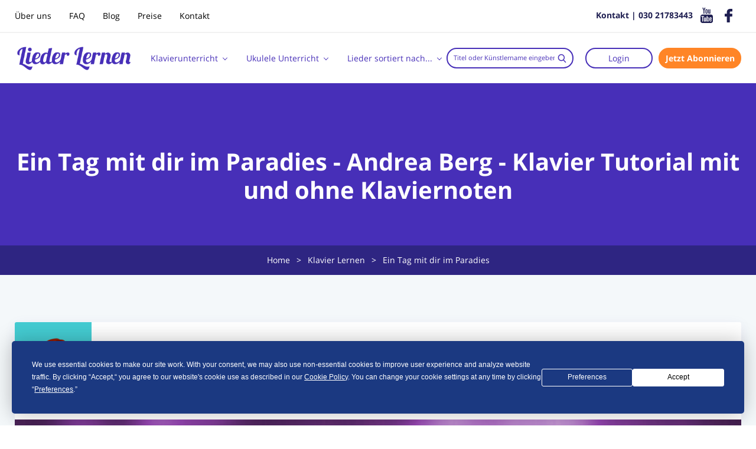

--- FILE ---
content_type: text/html; charset=UTF-8
request_url: https://liederlernen.de/klavier-spielen-lernen/ein-tag-mit-dir-im-paradies/andrea-berg
body_size: 13941
content:
<!DOCTYPE html>
<html lang="de">
<head>
            <script>(function(w,d,s,l,i){w[l]=w[l]||[];w[l].push({'gtm.start':
                    new Date().getTime(),event:'gtm.js'});var f=d.getElementsByTagName(s)[0],
                j=d.createElement(s),dl=l!='dataLayer'?'&l='+l:'';j.async=true;j.src=
                'https://www.googletagmanager.com/gtm.js?id='+i+dl;f.parentNode.insertBefore(j,f);
            })(window,document,'script','dataLayer','GTM-TD4G439');
        </script>
        <meta charset="UTF-8" />
    <meta name="viewport" content="width=device-width, initial-scale=1.0, maximum-scale=1.0, user-scalable=no" />
    <meta http-equiv="X-UA-Compatible" content="IE=edge" />
        <meta name="title" content="Andrea Berg - Ein Tag mit dir im Paradies - Klavier lernen / musiknoten / Akkorde" />
    <meta name="description" content="Hier kannst Du lernen, wie man Ein Tag mit dir im Paradies von Andrea Berg auf dem Klavier spielt. Klavierlektion, Noten und Akkorde." />
    <title>Andrea Berg - Ein Tag mit dir im Paradies - Klavier lernen / musiknoten / Akkorde</title>
    <link rel="canonical" href="https://liederlernen.de/klavier-spielen-lernen/ein-tag-mit-dir-im-paradies/andrea-berg" />
    <link href="/build/images/app/new-favicon.ico" rel="shortcut icon" type="image/x-icon" />
                <link rel="stylesheet" href="/build/app.771d8c9c.css">
    
            <link href="/piano/Scripts/jquery-ui-1.11.4.custom/jquery-ui.css" rel="stylesheet" />
        <link href="/piano/Content/Styles/piano.css?1" rel="stylesheet" />
        <link href="/piano/Scripts/preloader/preloader.css" rel="stylesheet" />
        <link href="/piano/Content/Styles/keysFontSizes.css" rel="stylesheet" />
        </head>
<body class="body__scale ltr">
    <noscript><iframe src="https://www.googletagmanager.com/ns.html?id=GTM-TD4G439" height="0" width="0" style="display:none;visibility:hidden"></iframe></noscript>
<div class="body-content">
            <div id="fixedHeader">
                                                                                                        
            <div id="mobileMenu">
                <div class="mobile-menu mobile-menu_border">
                    <span onclick="openNav()" class="mobile-menu__open">
                        <img src="/build/images/app/mobile-nav/icon-gamb.png" alt="Open">
                    </span>
                    <a href="/">
                        <img class="mobile-menu__img-logo" src="/build/images/app/header/new-logo.png" alt="Lieder lernen">
                    </a>
                    <span onclick="openSearch()" class="mobile-menu__search">
                        <img src="/build/images/app/mobile-nav/icon-search.png" alt="search">
                    </span>
                </div>
            </div>

            <div id="mySearch" class="mobile__search">
                <div class="mobile__wrp-wearch">
                <span onclick="closeSearch()" class="mobile__close">
                    Close
                </span>
                    <div class="the-basics__for-mob" id="the-basics-1">
                        <input autocomplete="off" id="headerSearchMobile" class="navigation__search typeahead" type="text" name="search" placeholder="Titel oder Künstlername eingeben" tabindex="1">
                    </div>
                </div>
            </div>

            <div id="mySidenav" class="sidenav">
                <div class="mobile-sidenav">
                    <span class="closebtn" onclick="closeNav()">
                        <img src="/build/images/app/mobile-nav/icon-close.png" alt="Close">
                    </span>
                    <a href="/">
                        <img class="mobile-sidenav__logo" src="/build/images/app/footer/footer-logo.png" alt="Lieder lernen">
                    </a>
                </div>
                <div class="navigation__top navigation__top_desktop">
                    <div class="container">
                        <div class="row">
                            <div class="col-12">
                                <ul class="navigation__ul-top">
    <li><a href="/s/%C3%BCber-uns">Über uns</a></li>
    <li><a href="/faq">FAQ</a></li>
    <li><a href="/blog/">Blog</a></li>
    <li><a href="/registrieren">Preise</a></li>
    <li><a href="/kontakt">Kontakt</a></li>
</ul>
                                <div class="navigation__social">
                                    <a class="youtube-icon navigation__link-soc" href="https://www.youtube.com/channel/UCHjgN1jRhT2nNTnzGY8dOWQ" target="_blank">
                                        <img class="icon-1" src="/build/images/app/header/youtube-icon.png" alt="youtube">
                                        <img class="icon-2" src="/build/images/app/header/youtube-icon_green.png" alt="youtube">
                                    </a>
                                    <a class="navigation__link-soc" href="https://www.facebook.com/Liederlernen/" target="_blank">
                                        <img class="icon-1" src="/build/images/app/header/fb-icon.png" alt="facebook">
                                        <img class="icon-2" src="/build/images/app/header/fb-icon_green.png" alt="facebook">
                                    </a>
                                </div>
                                <div class="header-phone">
                                    <p>Kontakt | 030 21783443</p>
                                </div>
                            </div>
                        </div>
                    </div>
                </div>
                <div class="navigation__bottom navigation__bottom_desktop ">
                    <div class="container">
                        <div class="row">
                            <div class="col-12">
                                <div class="navigation__wrp-logo">
                                    <a href="/">
                                                                                    <img src="/build/images/app/header/new-logo.png" alt="Lieder lernen">
                                                                            </a>
                                </div>
                                <ul class="navigation__ul-bottom">
    <li class="first"><a href="javascript:void(0);" data-toggle="dropdown" aria-haspopup="true" aria-expanded="false">Klavierunterricht</a>
        <ul class="dropdown-menu dropdown-menu-right">
            <li><a class="dropdown-item" href="/klavier-lernen-fur-anfanger">Klavier lernen für Anfänger</a></li>
            <li><a class="dropdown-item" href="/klavier-lernen-ohne-noten">Klavier lernen ohne Noten</a></li>
            <li><a class="dropdown-item" href="/klavier-musiknoten-fur-lieder">Klavier Tutorials & Musiknoten für Lieder</a></li>
        </ul>
    </li>
    <li><a href="javascript:void(0);" data-toggle="dropdown" aria-haspopup="true" aria-expanded="false">Ukulele Unterricht</a>
        <ul class="dropdown-menu dropdown-menu-right">
            <li><a class="dropdown-item" href="/ukulele-lernen-fur-anfanger">Ukulele lernen für Anfänger</a></li>
        </ul>
    </li>
    <li><a href="javascript:void(0);" data-toggle="dropdown" aria-haspopup="true" aria-expanded="false">Lieder sortiert nach...</a>
        <ul class="dropdown-menu dropdown-menu-right">
            <li><a class="dropdown-item" href="/kuenstler">...Künstlern</a></li>
            <li><a class="dropdown-item" href="/genres">...Genres</a></li>
        </ul>
    </li>
</ul>
                                <div class="navigation__buttons">
                                    <div class="the-basics__for-mob" id="the-basics-1">
                                        <input autocomplete="off" id="headerSearch" class="navigation__search typeahead" type="text" name="search" placeholder="Titel oder Künstlername eingeben" tabindex="1">
                                    </div>
                                                                            <a data-toggle="modal" data-target="#modalLogin" class="navigation__login" href="#">Login</a>
                                                                        <a class="navigation__register cta-button-filled cta-button-filled_orange" href="/registrieren">Jetzt Abonnieren</a>
                                </div>
                                                            </div>
                        </div>
                    </div>
                </div>
                <div class="navigation__top navigation__top_mobile">
    <div class="container">
        <div class="row">
            <div class="col-12">
                <ul class="navigation__ul-top">
                    <li><a href="/">Home</a></li>
                    <li><a href="/s/%C3%BCber-uns">Über uns</a></li>
                    <li><a href="/registrieren">Preise</a></li>
                </ul>
            </div>
        </div>
    </div>
</div>
<div class="navigation__bottom navigation__bottom_mobile">
    <div class="container">
        <div class="row">
            <div class="col-12">
                <div class="navigation__wrp-logo">
                    <a href="/"><img src="/build/images/app/header/new-logo.png" alt="Lieder lernen"></a>
                </div>
                <ul class="navigation__ul-bottom">
                    <li class="first"><a href="javascript:void(0);" data-toggle="dropdown" aria-haspopup="true" aria-expanded="false">Klavierunterricht</a>
                        <ul class="dropdown-menu dropdown-menu-right">
                            <li><a class="dropdown-item" href="/klavier-lernen-fur-anfanger">Klavier lernen für Anfänger</a></li>
                            <li><a class="dropdown-item" href="/klavier-lernen-ohne-noten">Klavier lernen ohne Noten</a></li>
                            <li><a class="dropdown-item" href="/klavier-musiknoten-fur-lieder">Klavier Tutorials & Musiknoten für Lieder</a></li>
                        </ul>
                    </li>
                    <li><a href="javascript:void(0);" data-toggle="dropdown" aria-haspopup="true" aria-expanded="false">Ukulele Unterricht</a>
                        <ul class="dropdown-menu dropdown-menu-right">
                            <li><a class="dropdown-item" href="/ukulele-lernen-fur-anfanger">Ukulele lernen für Anfänger</a></li>
                        </ul>
                    </li>
                    <li><a href="javascript:void(0);" data-toggle="dropdown" aria-haspopup="true" aria-expanded="false">Lieder sortiert nach...</a>
                        <ul class="dropdown-menu dropdown-menu-right">
                            <li><a class="dropdown-item" href="/kuenstler">...Künstlern</a></li>
                            <li><a class="dropdown-item" href="/genres">...Genres</a></li>
                        </ul>
                    </li>
                </ul>
            </div>
        </div>
    </div>
</div>
<div class="navigation__top navigation__top_mobile">
    <div class="container">
        <div class="row">
            <div class="col-12">
                <ul class="navigation__ul-top">
                    <li><a href="/blog/">Blog</a></li>
                    <li><a href="/faq">FAQ</a></li>
                    <li><a href="/kontakt">Kontakt</a></li>
                </ul>
            </div>
        </div>
    </div>
</div>
<div class="navigation__bottom navigation__bottom_mobile">
    <div class="container">
        <div class="row">
            <div class="col-12">
                <div class="navigation__buttons" >
                                            <a data-toggle="modal" data-target="#modalLogin" class="navigation__login" href="#">Login</a>
                                        <a class="navigation__register cta-button-filled cta-button-filled_orange" href="/registrieren">Jetzt Abonnieren</a>
                </div>
            </div>
        </div>
    </div>
</div>
                <div class="mobile__social">
                    <a class="youtube-icon navigation__link-soc" href="https://www.youtube.com/channel/UCHjgN1jRhT2nNTnzGY8dOWQ" target="_blank">
                        <img class="icon-1" src="/build/images/app/footer/youtube-icon.png" alt="youtube">
                        <img class="icon-2" src="/build/images/app/header/youtube-icon_green.png" alt="youtube">
                    </a>
                    <a class="navigation__link-soc" href="https://www.facebook.com/Liederlernen" target="_blank">
                        <img class="icon-1" src="/build/images/app/footer/fb-icon.png" alt="facebook">
                        <img class="icon-2" src="/build/images/app/header/fb-icon_green.png" alt="facebook">
                    </a>
                </div>
            </div>
        </div>
    
                        
        <header class="header-category piano-virtual__header-category">
        <div class="container">
            <div class="row">
                <div class="col-12">
                    <h1 class="header-category__title piano-virtual__title">Ein Tag mit dir im Paradies - Andrea Berg - Klavier Tutorial mit und ohne Klaviernoten</h1>
                    <div class="piano-virtual__wrp-song-data-header">
                                                    <div class="yam-tihoni-list__wrp-img piano-virtual__wrp-img_green piano-virtual__wrp-img">
                                <img class="lazy" data-src="https://liederlernen.de/media/cache/song_page_artist/upload/images/artists/5f8fb4564984a_Andrea-Berg.png - 215X215.png" src="https://liederlernen.de/media/cache/song_page_artist_lazy/upload/images/artists/5f8fb4564984a_Andrea-Berg.png - 215X215.png" alt="Andrea Berg">
                            </div>
                                                <div class="piano-virtual__card-top">
                                                                                                                    <h2 class="piano-virtual__card-title">Andrea Berg - Ein Tag mit dir im Paradies - Klavier Tutorial mit und ohne Klaviernoten</h2>
                        </div>
                    </div>
                </div>
            </div>
        </div>
    </header>
    <section class="bread-crumbs">
        <div class="container">
            <div class="row">
                <div class="col-12">
                    <ul class="bread-crumbs__ul">
                        <li><a href="/">Home</a></li>
                        <li><span> > </span></li>
                                                    <li><a href="/klavier-musiknoten-fur-lieder">Klavier Lernen</a></li>
                                                <li><span> > </span></li>
                        <li><span>Ein Tag mit dir im Paradies</span></li>
                    </ul>
                </div>
            </div>
        </div>
    </section>
    <section class="piano-virtual">
        <div class="container">
            <div class="row">
                <div class="col-12">
                    <div class="yam-tihoni-list__card piano-virtual__card">
                        <div class="piano-virtual__wrp-song-data">
                                                            <div class="yam-tihoni-list__wrp-img piano-virtual__wrp-img_green piano-virtual__wrp-img">
                                    <img class="lazy" data-src="https://liederlernen.de/media/cache/song_page_artist/upload/images/artists/5f8fb4564984a_Andrea-Berg.png - 215X215.png" src="https://liederlernen.de/media/cache/song_page_artist_lazy/upload/images/artists/5f8fb4564984a_Andrea-Berg.png - 215X215.png" alt="Andrea Berg">
                                </div>
                                                        <div class="piano-virtual__card-top">
                                                                                                                                    <h2 class="piano-virtual__card-title">Der einfachste Weg Ein Tag mit dir im Paradies auf dem Klavier zu spielen</h2>
                            </div>
                        </div>
                        <div class="piano-virtual__card-bottom">
                            <p class="piano-virtual__card-text piano-virtual__card-text_first" title="Ein Tag mit dir im Paradies">
                                Name des Liedes: ...Ein Tag mi
                                <a href="#" class="piano-tool-name" data-container="body" data-toggle="popover" data-placement="bottom" data-content="Ein Tag mit dir im Paradies">
                                    <img src="/build/images/app/piano/more-info.png" alt="icon-more-info">
                                </a>
                            </p>

                                                            <p class="piano-virtual__card-text" title="Pop">Genre: <a href="/genre/pop">Pop</a></p>
                            
                                                            <p class="piano-virtual__card-text" title="Horn Bernges, Hans Joachim">
                                    Liedtext: ...Horn Bernge
                                    <a href="#" class="piano-tool-lyrics" data-container="body" data-toggle="popover" data-placement="bottom" data-content="Horn Bernges, Hans Joachim">
                                        <img src="/build/images/app/piano/more-info.png" alt="icon-more-info">
                                    </a>
                                </p>
                                                                                        <p class="piano-virtual__card-text piano-virtual__card-text_lest" title="Roemer, Eugen">
                                    Komponist: ...Roemer, Eug
                                    <a href="#" class="piano-tool-melody" data-container="body" data-toggle="popover" data-placement="bottom" data-content="Roemer, Eugen">
                                        <img src="/build/images/app/piano/more-info.png" alt="icon-more-info">
                                    </a>
                                </p>
                                                                                        <span class="card__icon-circle card__icon-circle_blue card__icon-circle_2 piano-virtual__icon-circle">
                                    <img src="/build/images/app/home/card-icon-piano.png" alt="Klavier icon">
                                </span>
                                                    </div>
                    </div>
                </div>
                <div class="col-12">
                                            <div class="piano-virtual__turn-phone-image">
                            <img src="/build/images/app/mobile-nav/turn-phone-image.png" alt="turn phone">
                        </div>
                    
                                            <div class="piano-virtual__multimedia-block">
                            <div hidden id="virtualPiano" data-id="751" data-csrf="jRuVZkw1tAo6n1pkqNjpZsrHIMqeMR0n2KpbR0edX7Y"></div>
<div id="fullscreenLayer"></div>
<div id="pianoError" class="text-center" style="display: none; font-size: 30px; margin-top: 50px;">Es tut uns leid, aber ein unerwarteter Fehler ist aufgetreten. Bitte aktualisiere 030 21783443.</div>
<div id="virtualPianoPlayer" class="center_block">
        <div class="piano_box cheight">
                    <div style="display: none;" id="error_text">
                less then 480px
            </div>
                <div class="piano_wrapper" id="piano_wrapper">
            <div class="loading-wrapper">
                <div class="black-bg"></div>
                <div id="pageLoader">
                    <div id="loaderContent">
                        <div class="loaderText" id="loaderText"></div>
                        <div class="progress-bar">
                            <canvas id="inactiveProgress" class="progress-inactive" height="275px" width="275px"></canvas>
                            <canvas id="activeProgress" class="progress-active" height="275px" width="275px"></canvas>
                            <p>0%</p>
                        </div>
                    </div>
                </div>
            </div>
            <img id="toneClose" src="/piano/Content/Images/close.png" alt="close">

            <div id="escortrate" style="display:none; width:100%; height: 100%; position: relative; margin:0 0;">
                <img class="close_visualization6" id="close_noten_escortrate" style="width: 5%;" src="/piano/Content/Images/closebtn.png" alt="close">
                <div style="background: #2b2b2b; height: 100%;">
                    <div style="text-align:center;">
                        <div class="background-im">Anfängerkurs für Klavier</div>
                        <p class="introtext">
                            Hast auch du dich schon oft gefragt, wie du Noten lesen lernen kannst, um deine Lieblingslieder zu spielen, ohne auf Musikunterricht angewiesen zu sein?<br/>
                            Wenn ja, dann musst Du unbedingt unseren unglaublich guten und einfachen Klavierkurs für Anfänger ausprobieren, der dich Schritt für Schritt an dein Ziel bringt!<br/>
                            Es ist niemals zu spät zu lernen!<br/>
                            Versuch’ es, fang noch heute an!<br/>
                        </p>
                        <a href="/klavier-lernen-ohne-noten" class="escortrate_btm_anchr">Klicke hier für die erste Stunde</a>
                    </div>
                </div>
            </div>
            <div class="help_block">
                <div class="help_header">
                    <span id="helpTitle">HILFE</span>
                    <div class="close_help_icon">
                        <img id="close_help" src="/piano/Content/Images/close.png" alt="close"/>
                    </div>
                </div>
                <div class="helper_left_column">
                    <div class="helper_row">
                        <div class="helper_img_box metronom">
                        </div>
                        <div class="helper_title_box">
                            <span id="helper_metronom_title" class="title"></span>
                        </div>
                        <div class="helper_description_box">
                            <span id="helper_metronom_desc" class="title_description"></span>
                        </div>
                    </div>
                    <div class="helper_row">
                        <div class="helper_img_box ton">
                        </div>
                        <div class="helper_title_box">
                            <span id="helper_ton_title" class="title"></span>
                        </div>
                        <div class="helper_description_box">
                            <span id="helper_ton_desc" class="title_description"></span>
                        </div>
                    </div>
                    <div class="helper_row">
                        <div class="helper_img_box noten_zeigne">
                        </div>
                        <div class="helper_title_box">
                            <span id="helper_noten_zeigne_title" class="title"></span>
                        </div>
                        <div class="helper_description_box">
                            <span id="helper_noten_zeigne_desc" class="title_description"></span>
                        </div>
                    </div>
                    <div class="helper_row">
                        <div class="helper_img_box cde">
                        </div>
                        <div class="helper_title_box">
                            <span id="helper_cde_title" class="title"></span>
                        </div>
                        <div class="helper_description_box">
                            <span id="helper_cde_desc" class="title_description"></span>
                        </div>
                    </div>
                    <div class="helper_row">
                        <div class="helper_img_box two_hands">
                        </div>
                        <div class="helper_title_box">
                            <span id="helper_two_hands_title" class="title"></span>
                        </div>
                        <div class="helper_description_box">
                            <span id="helper_two_hands_desc" class="title_description"></span>
                        </div>
                    </div>
                    <div class="helper_row">
                        <div class="helper_img_box right_hand">
                        </div>
                        <div class="helper_title_box">
                            <span id="helper_right_hand_title" class="title"></span>
                        </div>
                        <div class="helper_description_box">
                            <span id="helper_right_hand_desc" class="title_description"></span>
                        </div>
                    </div>
                    <div class="helper_row">
                        <div class="helper_img_box left_hand">
                        </div>
                        <div class="helper_title_box">
                            <span id="helper_left_hand_title" class="title"></span>
                        </div>
                        <div class="helper_description_box">
                            <span id="helper_left_hand_desc" class="title_description"></span>
                        </div>
                    </div>
                    <div class="helper_row">
                        <div class="helper_img_box tempo">
                        </div>
                        <div class="helper_title_box">
                            <span id="helper_tempo_title" class="title"></span>
                        </div>
                        <div class="helper_description_box">
                            <span id="helper_tempo_desc" class="title_description"></span>
                        </div>
                    </div>
                    <div class="helper_row">
                        <div class="helper_img_box chord">
                        </div>
                        <div class="helper_title_box">
                            <span id="helper_chord_title" class="title"></span>
                        </div>
                        <div class="helper_description_box">
                            <span id="helper_chord_desc" class="title_description"></span>
                        </div>
                    </div>
                    <div class="helper_row" id="helper_pedal">
                        <div class="helper_img_box sustain">
                        </div>
                        <div class="helper_title_box">
                            <span id="helper_pedal_title" class="title"></span>
                        </div>
                        <div class="helper_description_box">
                            <span id="helper_pedal_desc" class="title_description"></span>
                        </div>
                    </div>
                </div>
                <div class="helper_right_column">
                    <div class="helper_row">
                        <div class="helper_img_box play">
                        </div>
                        <div class="helper_title_box">
                            <span id="helper_play_title" class="title"></span>
                        </div>
                        <div class="helper_description_box">
                            <span id="helper_play_desc" class="title_description"></span>
                        </div>
                    </div>
                    <div class="helper_row">
                        <div class="helper_img_box pause">
                        </div>
                        <div class="helper_title_box">
                            <span id="helper_pause_title" class="title"></span>
                        </div>
                        <div class="helper_description_box">
                            <span id="helper_pause_desc" class="title_description"></span>
                        </div>
                    </div>
                    <div class="helper_row">
                        <div class="helper_img_box stop">
                        </div>
                        <div class="helper_title_box">
                            <span id="helper_stop_title" class="title"></span>
                        </div>
                        <div class="helper_description_box">
                            <span id="helper_stop_desc" class="title_description"></span>
                        </div>
                    </div>
                    <div class="helper_row">
                        <div id="loop_help" class="helper_img_box_notitle loop">
                        </div>
                        <div id="loop_help_hebrew" class="helper_img_box_notitle loop_hebrew">
                        </div>
                        <div class="helper_description_box">
                            <span id="helper_loop_desc" class="title_description"></span>
                        </div>
                    </div>
                    <div class="helper_row">
                        <div id="einfachGerman" class="helper_img_box_notitle einfachGerman">
                        </div>
                        <div id="einfachHebrew" class="helper_img_box_notitle einfachHebrew">
                        </div>
                        <div id="einfachEng" class="helper_img_box_notitle einfachEng">
                        </div>
                        <div class="helper_description_box">
                            <span id="helper_einfach_desc" class="title_description"></span>
                        </div>
                    </div>
                    <div class="helper_row">
                        <div id="mittelschwerGerman" class="helper_img_box_notitle mittelschwerGerman">
                        </div>
                        <div id="mittelschwerHebrew" class="helper_img_box_notitle mittelschwerHebrew">
                        </div>
                        <div id="mittelschwerEng" class="helper_img_box_notitle mittelschwerEng">
                        </div>
                        <div class="helper_description_box">
                            <span id="helper_mittelschwer_desc" class="title_description"></span>
                        </div>
                    </div>
                    <div class="helper_row">
                        <div class="helper_img_box zoom_out">
                        </div>
                        <div class="helper_title_box">
                            <span id="helper_zoom_out_title" class="title"></span>
                        </div>
                        <div class="helper_description_box">
                            <span id="helper_zoom_out_desc" class="title_description"></span>
                        </div>
                    </div>
                    <div class="helper_row">
                        <div class="helper_img_box zoom_in">
                        </div>
                        <div class="helper_title_box">
                            <span id="helper_zoom_in_title" class="title"></span>
                        </div>
                        <div class="helper_description_box">
                            <span id="helper_zoom_in_desc" class="title_description"></span>
                        </div>
                    </div>
                    <div class="helper_row">
                        <div class="helper_img_box full_screen">
                        </div>
                        <div class="helper_title_box">
                            <span id="helper_full_screen_title" class="title"></span>
                        </div>
                        <div class="helper_description_box">
                            <span id="helper_full_screen_desc" class="title_description"></span>
                        </div>
                    </div>
                    <div class="helper_row" id="helper_pedal_heb">
                        <div class="helper_img_box sustain">
                        </div>
                        <div class="helper_title_box">
                            <span id="helper_pedal_title_heb" class="title"></span>
                        </div>
                        <div class="helper_description_box">
                            <span id="helper_pedal_desc_heb" class="title_description"></span>
                        </div>
                    </div>
                </div>
            </div>
            <div class="popup_layout"></div>
            <div class="piano_header">
                <div class="piano_song_title_wrapper">
                    <div class="piano_song_name">
                        <div id="songTitle" class="piano_name"></div>
                    </div>
                    <div class="piano_song_author">
                        <span id="songAuthor" class="piano_author"></span>
                    </div>
                </div>
                <div class="piano_times_wrapper">
                    <div class="piano_times">
                        <span class="piano_passed_time" id="song_passed_time_">
                            <span class="piano_passed_time_min" id="song_passed_time_min">0</span>
                            <span class="piano_passed_time_separator">:</span>
                            <span class="piano_passed_time_sec" id="song_passed_time_sec">00</span>
                        </span>
                        <span class="piano_all_time" id="song_time"></span>
                    </div>
                </div>
                <div class="piano_complexity_buttons_wrapper">
                    <div class="piano_help" id="help_btn"></div>
                    <div id="mittelschwerTitle" class="piano_mittelschwer_btn">mittelschwer</div>                    <div id="einfachTitle" class="piano_einfach_btn">einfach</div>                    <div id="escortrate_btn" class="piano_mittelschwer_btn">Anfängerkurs für Klavier</div>
                </div>
            </div>
            <div class="visualizationBlock hide">
                <div id="visualizationBlock"></div>
                <div id="showNotesMessageForUnregistered">
                    <div class="popup-header" id="notes_info_popup_title"></div>
                    <div class="popup-body" id="notes_info_popup_body"></div>
                    <a href="/registrieren" class="popup-button" id="notes_info_popup_buttontext"></a>
                </div>
                <img class="close_visualization" id="close_noten_zeigen" src="/piano/Content/Images/close_black.png" alt="close'">
            </div>
            <div id="messageBox" class="hide" data-notes="1">
                <div class="visualization_message">
                    Momentan sind die Noten für dieses Lied nicht verfügbar, aber wir sind guter Hoffnung, in naher Zukunft Noten zur Verfügung stellen zu können.
                </div>
                <img class="close_visualization" id="close_noten_zeigen" src="/piano/Content/Images/close_black.png" alt="close">
            </div>
            <div class="piano_top_controls show" id="piano_top_controls">
                <div class="tempo_small_version">
                    <div class="piano_tempo_slider" id="tempoSmallSlider">
                        <span class="tempoValueFixed" style="color: #FFFFFF; position: absolute;left: 10%; bottom: -4%;">100%</span>
                        <div class="speed"></div>
                    </div>
                    <div id="tempoSmall" class="piano_tempo_slider_title">tempo</div>
                </div>
                <div class="piano_top_controls_left">
                    <div class="piano_top_controls_left_top">
                        <div class="piano_control_wrapper" id="show_notes" >
                            <div class="piano_control_image" id="noten_zeigen"></div>
                            <div id="zeigenTitle" class="piano_control_title">noten zeigen</div>
                        </div>
                        <div class="piano_control_wrapper" id="show_cde">
                            <div class="piano_control_image" id="cde">
                            </div>
                            <div id="cedTitle" class="piano_control_title">c-e-d</div>
                        </div>
                        <div class="piano_control_wrapper">
                            <div class="piano_control_image" id="zweihande" data="twoHands"></div>
                            <div id="zweihandeTitle" class="piano_control_title">zweihande</div>
                            <div class="piano_other_hands_box">
                                <div class="piano_left_hand_box">
                                    <div class="piano_control_image" id="leftPosition" data="leftHand"></div>
                                    <div id="linksTitle" class="piano_control_title">links</div>
                                </div>
                                <div class="piano_left_hand_box">
                                    <div class="piano_control_image" id="rightPosition" data="rightHand">
                                    </div>
                                    <div id="rechtsTitle" class="piano_control_title">rechts</div>
                                </div>
                            </div>
                        </div>
                        <div class="piano_control_wrapper">
                            <div class="piano_control_image" id="metronome"></div>
                            <div id="metronomTitle" class="piano_control_title">metronom</div>
                        </div>
                        <div class="piano_control_wrapper">
                            <div class="piano_control_image" id="ton_button"></div>
                            <div id="tonTitle" class="piano_control_title">ton</div>
                            <div class="piano_ton_slider_box">
                                <div class="piano_ton_slider">
                                    <div id="tone"></div>
                                </div>
                            </div>
                        </div>
                    </div>
                    <div class="piano_top_controls_left_bottom">
                        <div class="piano_tempo_slider_wrapper">
                            <div class="piano_tempo_slider_title">tempo</div>
                            <div class="piano_tempo_slider">
                                <div id="speed" class="speed"></div>
                            </div>
                        </div>
                    </div>
                </div>
                <div class="piano_top_controls_right">
                    <div class="piano_chord_title_wrapper">
                        <div class="title" id="chordPlaying">chord now playing:</div>
                    </div>
                    <div class="piano_chord_wrapper">
                        <div class="piano_chord">
                            <div id="pianoChord" class="piano_chord_letter"></div>
                        </div>
                    </div>
                    <div class="piano_sustain_wrapper">
                        <div class="piano_sustain">
                            <div class="sustain_img"></div>
                            <div id="sustainTitle" class="title">Sustain</div>
                        </div>
                    </div>
                </div>
            </div>
            <div class="piano_keys_block">
                <div class="piano_octave first_two_buttons">
                    <div class="piano_white_btn" id="A0">
                        <div class="piano_note">
                            <span class="english_version">A</span>
                            <span class="german_version">A</span>
                            <span class="hebrew_version">לה</span>
                        </div>
                        <div class="piano_note_zeigen">
                            <span class="english_version">A</span>
                            <span class="german_version">A</span>
                            <span class="hebrew_version">לה</span>
                        </div>
                        <div class="piano_black_btn" id="Bb0">
                            <div class="piano_note_zeigen">
                                <span class="english_version">A#</span>
                                <span class="german_version">A#</span>
                                <span class="hebrew_version">
                                    <span>לה</span>
                                    <span>#</span>
                                </span>
                            </div>
                        </div>
                    </div>
                    <div class="piano_white_btn" id="B0">
                        <div class="piano_note">
                            <span class="english_version">B</span>
                            <span class="german_version">H</span>
                            <span class="hebrew_version">סי</span>
                        </div>
                        <div class="piano_note_zeigen">
                            <span class="english_version">B</span>
                            <span class="german_version">H</span>
                            <span class="hebrew_version">סי</span>
                        </div>
                    </div>
                </div>
                <div class="piano_octave">
                    <div class="piano_white_btn" id="C1">
                        <div class="piano_note">
                            <span class="english_version">C</span>
                            <span class="german_version">C</span>
                            <span class="hebrew_version">דו</span>
                        </div>
                        <div class="piano_note_zeigen">
                            <span class="english_version">C</span>
                            <span class="german_version">C</span>
                            <span class="hebrew_version">דו</span>
                        </div>
                        <div class="piano_black_btn" id="Db1">
                            <div class="piano_note_zeigen">
                                <span class="english_version">C#</span>
                                <span class="german_version">C#</span>
                                <span class="hebrew_version">
                                    <span>דו</span>
                                    <span>#</span>
                                </span>
                            </div>
                        </div>
                    </div>
                    <div class="piano_white_btn" id="D1">
                        <div class="piano_note">
                            <span class="english_version">D</span>
                            <span class="german_version">D</span>
                            <span class="hebrew_version">רה</span>
                        </div>
                        <div class="piano_note_zeigen">
                            <span class="english_version">D</span>
                            <span class="german_version">D</span>
                            <span class="hebrew_version">רה</span>
                        </div>
                        <div class="piano_black_btn" id="Eb1">
                            <div class="piano_note_zeigen">
                                <span class="english_version">D#</span>
                                <span class="german_version">D#</span>
                                <span class="hebrew_version">
                                    <span>רה</span>
                                    <span>#</span>
                                </span>
                            </div>
                        </div>
                    </div>
                    <div class="piano_white_btn" id="E1">
                        <div class="piano_note_zeigen">
                            <span class="english_version">E</span>
                            <span class="german_version">E</span>
                            <span class="hebrew_version">מי</span>
                        </div>
                        <div class="piano_note">
                            <span class="english_version">E</span>
                            <span class="german_version">E</span>
                            <span class="hebrew_version">מי</span>
                        </div>
                    </div>
                    <div class="piano_white_btn" id="F1">
                        <div class="piano_note_zeigen">
                            <span class="english_version">F</span>
                            <span class="german_version">F</span>
                            <span class="hebrew_version">פה</span>
                        </div>
                        <div class="piano_note">
                            <span class="english_version">F</span>
                            <span class="german_version">F</span>
                            <span class="hebrew_version">פה</span>
                        </div>
                        <div class="piano_black_btn" id="Gb1">
                            <div class="piano_note_zeigen">
                                <span class="english_version">F#</span>
                                <span class="german_version">F#</span>
                                <span class="hebrew_version">
                                    <span>פה</span>
                                    <span>#</span>
                                </span>
                            </div>
                        </div>
                    </div>
                    <div class="piano_white_btn" id="G1">
                        <div class="piano_note">
                            <span class="english_version">G</span>
                            <span class="german_version">G</span>
                            <span class="hebrew_version">סול</span>
                        </div>
                        <div class="piano_note_zeigen">
                            <span class="english_version">G</span>
                            <span class="german_version">G</span>
                            <span class="hebrew_version">סול</span>
                        </div>
                        <div class="piano_black_btn" id="Ab1">
                            <div class="piano_note_zeigen">
                                <span class="english_version">G#</span>
                                <span class="german_version">G#</span>
                                <span class="hebrew_version">
                                    <span>סול</span>
                                    <span>#</span>
                                </span>
                            </div>
                        </div>
                    </div>
                    <div class="piano_white_btn" id="A1">
                        <div class="piano_note">
                            <span class="english_version">A</span>
                            <span class="german_version">A</span>
                            <span class="hebrew_version">לה</span>
                        </div>
                        <div class="piano_note_zeigen">
                            <span class="english_version">A</span>
                            <span class="german_version">A</span>
                            <span class="hebrew_version">לה</span>
                        </div>
                        <div class="piano_black_btn" id="Bb1">
                            <div class="piano_note_zeigen">
                                <span class="english_version">A#</span>
                                <span class="german_version">A#</span>
                                <span class="hebrew_version">
                                    <span>לה</span>
                                    <span>#</span>
                                </span>
                            </div>
                        </div>
                    </div>
                    <div class="piano_white_btn" id="B1">
                        <div class="piano_note">
                            <span class="english_version">B</span>
                            <span class="german_version">H</span>
                            <span class="hebrew_version">סי</span>
                        </div>
                        <div class="piano_note_zeigen">
                            <span class="english_version">B</span>
                            <span class="german_version">H</span>
                            <span class="hebrew_version">סי</span>
                        </div>
                    </div>
                </div>
                <div class="piano_octave">
                    <div class="piano_white_btn" id="C2">
                        <div class="piano_note">
                            <span class="english_version">C</span>
                            <span class="german_version">C</span>
                            <span class="hebrew_version">דו</span>
                        </div>
                        <div class="piano_note_zeigen">
                            <span class="english_version">C</span>
                            <span class="german_version">C</span>
                            <span class="hebrew_version">דו</span>
                        </div>
                        <div class="piano_black_btn" id="Db2">
                            <div class="piano_note_zeigen">
                                <span class="english_version">C#</span>
                                <span class="german_version">C#</span>
                                <span class="hebrew_version">
                                    <span>דו</span>
                                    <span>#</span>
                                </span>
                            </div>
                        </div>
                    </div>
                    <div class="piano_white_btn" id="D2">
                        <div class="piano_note">
                            <span class="english_version">D</span>
                            <span class="german_version">D</span>
                            <span class="hebrew_version">רה</span>
                        </div>
                        <div class="piano_note_zeigen">
                            <span class="english_version">D</span>
                            <span class="german_version">D</span>
                            <span class="hebrew_version">רה</span>
                        </div>
                        <div class="piano_black_btn" id="Eb2">
                            <div class="piano_note_zeigen">
                                <span class="english_version">D#</span>
                                <span class="german_version">D#</span>
                                <span class="hebrew_version">
                                    <span>רה</span>
                                    <span>#</span>
                                </span>
                            </div>
                        </div>
                    </div>
                    <div class="piano_white_btn" id="E2">
                        <div class="piano_note_zeigen">
                            <span class="english_version">E</span>
                            <span class="german_version">E</span>
                            <span class="hebrew_version">מי</span>
                        </div>
                        <div class="piano_note">
                            <span class="english_version">E</span>
                            <span class="german_version">E</span>
                            <span class="hebrew_version">מי</span>
                        </div>
                    </div>
                    <div class="piano_white_btn" id="F2">
                        <div class="piano_note_zeigen">
                            <span class="english_version">F</span>
                            <span class="german_version">F</span>
                            <span class="hebrew_version">פה</span>
                        </div>
                        <div class="piano_note">
                            <span class="english_version">F</span>
                            <span class="german_version">F</span>
                            <span class="hebrew_version">פה</span>
                        </div>
                        <div class="piano_black_btn" id="Gb2">
                            <div class="piano_note_zeigen">
                                <span class="english_version">F#</span>
                                <span class="german_version">F#</span>
                                <span class="hebrew_version">
                                    <span>פה</span>
                                    <span>#</span>
                                </span>
                            </div>
                        </div>
                    </div>
                    <div class="piano_white_btn" id="G2">
                        <div class="piano_note">
                            <span class="english_version">G</span>
                            <span class="german_version">G</span>
                            <span class="hebrew_version">סול</span>
                        </div>
                        <div class="piano_note_zeigen">
                            <span class="english_version">G</span>
                            <span class="german_version">G</span>
                            <span class="hebrew_version">סול</span>
                        </div>
                        <div class="piano_black_btn" id="Ab2">
                            <div class="piano_note_zeigen">
                                <span class="english_version">G#</span>
                                <span class="german_version">G#</span>
                                <span class="hebrew_version">
                                    <span>סול</span>
                                    <span>#</span>
                                </span>
                            </div>
                        </div>
                    </div>
                    <div class="piano_white_btn" id="A2">
                        <div class="piano_note">
                            <span class="english_version">A</span>
                            <span class="german_version">A</span>
                            <span class="hebrew_version">לה</span>
                        </div>
                        <div class="piano_note_zeigen">
                            <span class="english_version">A</span>
                            <span class="german_version">A</span>
                            <span class="hebrew_version">לה</span>
                        </div>
                        <div class="piano_black_btn" id="Bb2">
                            <div class="piano_note_zeigen">
                                <span class="english_version">A#</span>
                                <span class="german_version">A#</span>
                                <span class="hebrew_version">
                                    <span>לה</span>
                                    <span>#</span>
                                </span>
                            </div>
                        </div>
                    </div>
                    <div class="piano_white_btn" id="B2">
                        <div class="piano_note">
                            <span class="english_version">B</span>
                            <span class="german_version">H</span>
                            <span class="hebrew_version">סי</span>
                        </div>
                        <div class="piano_note_zeigen">
                            <span class="english_version">B</span>
                            <span class="german_version">H</span>
                            <span class="hebrew_version">סי</span>
                        </div>
                    </div>
                </div>
                <div class="piano_octave">
                    <div class="piano_white_btn" id="C3">
                        <div class="piano_note">
                            <span class="english_version">C</span>
                            <span class="german_version">C</span>
                            <span class="hebrew_version">דו</span>
                        </div>
                        <div class="piano_note_zeigen">
                            <span class="english_version">C</span>
                            <span class="german_version">C</span>
                            <span class="hebrew_version">דו</span>
                        </div>
                        <div class="piano_black_btn" id="Db3">
                            <div class="piano_note_zeigen">
                                <span class="english_version">C#</span>
                                <span class="german_version">C#</span>
                                <span class="hebrew_version">
                                    <span>דו</span>
                                    <span>#</span>
                                </span>
                            </div>
                        </div>
                    </div>
                    <div class="piano_white_btn" id="D3">
                        <div class="piano_note">
                            <span class="english_version">D</span>
                            <span class="german_version">D</span>
                            <span class="hebrew_version">רה</span>
                        </div>
                        <div class="piano_note_zeigen">
                            <span class="english_version">D</span>
                            <span class="german_version">D</span>
                            <span class="hebrew_version">רה</span>
                        </div>
                        <div class="piano_black_btn" id="Eb3">
                            <div class="piano_note_zeigen">
                                <span class="english_version">D#</span>
                                <span class="german_version">D#</span>
                                <span class="hebrew_version">
                                    <span>רה</span>
                                    <span>#</span>
                                </span>
                            </div>
                        </div>
                    </div>
                    <div class="piano_white_btn" id="E3">
                        <div class="piano_note_zeigen">

                            <span class="english_version">E</span>
                            <span class="german_version">E</span>
                            <span class="hebrew_version">מי</span>
                        </div>
                        <div class="piano_note">
                            <span class="english_version">E</span>
                            <span class="german_version">E</span>
                            <span class="hebrew_version">מי</span>
                        </div>
                    </div>
                    <div class="piano_white_btn" id="F3">
                        <div class="piano_note_zeigen">
                            <span class="english_version">F</span>
                            <span class="german_version">F</span>
                            <span class="hebrew_version">פה</span>
                        </div>
                        <div class="piano_note">
                            <span class="english_version">F</span>
                            <span class="german_version">F</span>
                            <span class="hebrew_version">פה</span>
                        </div>
                        <div class="piano_black_btn" id="Gb3">
                            <div class="piano_note_zeigen">
                                <span class="english_version">F#</span>
                                <span class="german_version">F#</span>
                                <span class="hebrew_version">
                                    <span>פה</span>
                                    <span>#</span>
                                </span>
                            </div>
                        </div>
                    </div>
                    <div class="piano_white_btn" id="G3">
                        <div class="piano_note">
                            <span class="english_version">G</span>
                            <span class="german_version">G</span>
                            <span class="hebrew_version">סול</span>
                        </div>
                        <div class="piano_note_zeigen">
                            <span class="english_version">G</span>
                            <span class="german_version">G</span>
                            <span class="hebrew_version">סול</span>
                        </div>
                        <div class="piano_black_btn" id="Ab3">
                            <div class="piano_note_zeigen">
                                <span class="english_version">G#</span>
                                <span class="german_version">G#</span>
                                <span class="hebrew_version">
                                    <span>סול</span>
                                    <span>#</span>
                                </span>
                            </div>
                        </div>
                    </div>
                    <div class="piano_white_btn" id="A3">
                        <div class="piano_note">
                            <span class="english_version">A</span>
                            <span class="german_version">A</span>
                            <span class="hebrew_version">לה</span>
                        </div>
                        <div class="piano_note_zeigen">
                            <span class="english_version">A</span>
                            <span class="german_version">A</span>
                            <span class="hebrew_version">לה</span>
                        </div>
                        <div class="piano_black_btn" id="Bb3">
                            <div class="piano_note_zeigen">
                                <span class="english_version">A#</span>
                                <span class="german_version">A#</span>
                                <span class="hebrew_version">
                                    <span>לה</span>
                                    <span>#</span>
                                </span>
                            </div>
                        </div>
                    </div>
                    <div class="piano_white_btn" id="B3">
                        <div class="piano_note">
                            <span class="english_version">B</span>
                            <span class="german_version">H</span>
                            <span class="hebrew_version">סי</span>
                        </div>
                        <div class="piano_note_zeigen">
                            <span class="english_version">B</span>
                            <span class="german_version">H</span>
                            <span class="hebrew_version">סי</span>
                        </div>
                    </div>
                </div>
                <div class="piano_octave">
                    <div class="piano_white_btn" id="C4">
                        <div class="piano_note">
                            <span class="english_version">C</span>
                            <span class="german_version">C</span>
                            <span class="hebrew_version">דו</span>
                        </div>
                        <div class="piano_note_zeigen">
                            <span class="english_version">C</span>
                            <span class="german_version">C</span>
                            <span class="hebrew_version">דו</span>
                        </div>
                        <div class="piano_black_btn" id="Db4">
                            <div class="piano_note_zeigen">
                                <span class="english_version">C#</span>
                                <span class="german_version">C#</span>
                                <span class="hebrew_version">
                                    <span>דו</span>
                                    <span>#</span>
                                </span>
                            </div>
                        </div>
                    </div>
                    <div class="piano_white_btn" id="D4">
                        <div class="piano_note">
                            <span class="english_version">D</span>
                            <span class="german_version">D</span>
                            <span class="hebrew_version">רה</span>
                        </div>
                        <div class="piano_note_zeigen">
                            <span class="english_version">D</span>
                            <span class="german_version">D</span>
                            <span class="hebrew_version">רה</span>
                        </div>
                        <div class="piano_black_btn" id="Eb4">
                            <div class="piano_note_zeigen">
                                <span class="english_version">D#</span>
                                <span class="german_version">D#</span>
                                <span class="hebrew_version">
                                    <span>רה</span>
                                    <span>#</span>
                                </span>
                            </div>
                        </div>
                    </div>
                    <div class="piano_white_btn" id="E4">
                        <div class="piano_note_zeigen">
                            <span class="english_version">E</span>
                            <span class="german_version">E</span>
                            <span class="hebrew_version">מי</span>
                        </div>
                        <div class="piano_note">
                            <span class="english_version">E</span>
                            <span class="german_version">E</span>
                            <span class="hebrew_version">מי</span>
                        </div>
                    </div>
                    <div class="piano_white_btn" id="F4">
                        <div class="piano_note_zeigen">
                            <span class="english_version">F</span>
                            <span class="german_version">F</span>
                            <span class="hebrew_version">פה</span>
                        </div>
                        <div class="piano_note">
                            <span class="english_version">F</span>
                            <span class="german_version">F</span>
                            <span class="hebrew_version">פה</span>
                        </div>
                        <div class="piano_black_btn" id="Gb4">
                            <div class="piano_note_zeigen">
                                <span class="english_version">F#</span>
                                <span class="german_version">F#</span>
                                <span class="hebrew_version">
                                    <span>פה</span>
                                    <span>#</span>
                                </span>
                            </div>
                        </div>
                    </div>
                    <div class="piano_white_btn" id="G4">
                        <div class="piano_note">
                            <span class="english_version">G</span>
                            <span class="german_version">G</span>
                            <span class="hebrew_version">סול</span>
                        </div>
                        <div class="piano_note_zeigen">
                            <span class="english_version">G</span>
                            <span class="german_version">G</span>
                            <span class="hebrew_version">סול</span>
                        </div>
                        <div class="piano_black_btn" id="Ab4">
                            <div class="piano_note_zeigen">
                                <span class="english_version">G#</span>
                                <span class="german_version">G#</span>
                                <span class="hebrew_version">
                                    <span>סול</span>
                                    <span>#</span>
                                </span>
                            </div>
                        </div>
                    </div>
                    <div class="piano_white_btn" id="A4">
                        <div class="piano_note">
                            <span class="english_version">A</span>
                            <span class="german_version">A</span>
                            <span class="hebrew_version">לה</span>
                        </div>
                        <div class="piano_note_zeigen">
                            <span class="english_version">A</span>
                            <span class="german_version">A</span>
                            <span class="hebrew_version">לה</span>
                        </div>
                        <div class="piano_black_btn" id="Bb4">
                            <div class="piano_note_zeigen">
                                <span class="english_version">A#</span>
                                <span class="german_version">A#</span>
                                <span class="hebrew_version">
                                    <span>לה</span>
                                    <span>#</span>
                                </span>
                            </div>
                        </div>
                    </div>
                    <div class="piano_white_btn" id="B4">
                        <div class="piano_note">
                            <span class="english_version">B</span>
                            <span class="german_version">H</span>
                            <span class="hebrew_version">סי</span>
                        </div>
                        <div class="piano_note_zeigen">
                            <span class="english_version">B</span>
                            <span class="german_version">H</span>
                            <span class="hebrew_version">סי</span>
                        </div>
                    </div>
                </div>
                <div class="piano_octave">
                    <div class="piano_white_btn" id="C5">
                        <div class="piano_note">
                            <span class="english_version">C</span>
                            <span class="german_version">C</span>
                            <span class="hebrew_version">דו</span>
                        </div>
                        <div class="piano_note_zeigen">
                            <span class="english_version">C</span>
                            <span class="german_version">C</span>
                            <span class="hebrew_version">דו</span>
                        </div>
                        <div class="piano_black_btn" id="Db5">
                            <div class="piano_note_zeigen">
                                <span class="english_version">C#</span>
                                <span class="german_version">C#</span>
                                <span class="hebrew_version">
                                    <span>דו</span>
                                    <span>#</span>
                                </span>
                            </div>
                        </div>
                    </div>
                    <div class="piano_white_btn" id="D5">
                        <div class="piano_note">
                            <span class="english_version">D</span>
                            <span class="german_version">D</span>
                            <span class="hebrew_version">רה</span>
                        </div>
                        <div class="piano_note_zeigen">
                            <span class="english_version">D</span>
                            <span class="german_version">D</span>
                            <span class="hebrew_version">רה</span>
                        </div>
                        <div class="piano_black_btn" id="Eb5">
                            <div class="piano_note_zeigen">
                                <span class="english_version">D#</span>
                                <span class="german_version">D#</span>
                                <span class="hebrew_version">
                                    <span>רה</span>
                                    <span>#</span>
                                </span>
                            </div>
                        </div>
                    </div>
                    <div class="piano_white_btn" id="E5">
                        <div class="piano_note_zeigen">
                            <span class="english_version">E</span>
                            <span class="german_version">E</span>
                            <span class="hebrew_version">מי</span>
                        </div>
                        <div class="piano_note">
                            <span class="english_version">E</span>
                            <span class="german_version">E</span>
                            <span class="hebrew_version">מי</span>
                        </div>
                    </div>
                    <div class="piano_white_btn" id="F5">
                        <div class="piano_note_zeigen">
                            <span class="english_version">F</span>
                            <span class="german_version">F</span>
                            <span class="hebrew_version">פה</span>
                        </div>
                        <div class="piano_note">
                            <span class="english_version">F</span>
                            <span class="german_version">F</span>
                            <span class="hebrew_version">פה</span>
                        </div>
                        <div class="piano_black_btn" id="Gb5">
                            <div class="piano_note_zeigen">
                                <span class="english_version">F#</span>
                                <span class="german_version">F#</span>
                                <span class="hebrew_version">
                                    <span>פה</span>
                                    <span>#</span>
                                </span>
                            </div>
                        </div>
                    </div>
                    <div class="piano_white_btn" id="G5">
                        <div class="piano_note">
                            <span class="english_version">G</span>
                            <span class="german_version">G</span>
                            <span class="hebrew_version">סול</span>
                        </div>
                        <div class="piano_note_zeigen">
                            <span class="english_version">G</span>
                            <span class="german_version">G</span>
                            <span class="hebrew_version">סול</span>
                        </div>
                        <div class="piano_black_btn" id="Ab5">
                            <div class="piano_note_zeigen">
                                <span class="english_version">G#</span>
                                <span class="german_version">G#</span>
                                <span class="hebrew_version">
                                    <span>סול</span>
                                    <span>#</span>
                                </span>
                            </div>
                        </div>
                    </div>
                    <div class="piano_white_btn" id="A5">
                        <div class="piano_note">
                            <span class="english_version">A</span>
                            <span class="german_version">A</span>
                            <span class="hebrew_version">לה</span>
                        </div>
                        <div class="piano_note_zeigen">
                            <span class="english_version">A</span>
                            <span class="german_version">A</span>
                            <span class="hebrew_version">לה</span>
                        </div>
                        <div class="piano_black_btn" id="Bb5">
                            <div class="piano_note_zeigen">
                                <span class="english_version">A#</span>
                                <span class="german_version">A#</span>
                                <span class="hebrew_version">
                                    <span>לה</span>
                                    <span>#</span>
                                </span>
                            </div>
                        </div>
                    </div>
                    <div class="piano_white_btn" id="B5">
                        <div class="piano_note">
                            <span class="english_version">B</span>
                            <span class="german_version">H</span>
                            <span class="hebrew_version">סי</span>
                        </div>
                        <div class="piano_note_zeigen">
                            <span class="english_version">B</span>
                            <span class="german_version">H</span>
                            <span class="hebrew_version">סי</span>
                        </div>
                    </div>
                </div>
                <div class="piano_octave">
                    <div class="piano_white_btn" id="C6">
                        <div class="piano_note">
                            <span class="english_version">C</span>
                            <span class="german_version">C</span>
                            <span class="hebrew_version">דו</span>
                        </div>
                        <div class="piano_note_zeigen">
                            <span class="english_version">C</span>
                            <span class="german_version">C</span>
                            <span class="hebrew_version">דו</span>
                        </div>
                        <div class="piano_black_btn" id="Db6">
                            <div class="piano_note_zeigen">
                                <span class="english_version">C#</span>
                                <span class="german_version">C#</span>
                                <span class="hebrew_version">
                                    <span>דו</span>
                                    <span>#</span>
                                </span>
                            </div>
                        </div>
                    </div>
                    <div class="piano_white_btn" id="D6">
                        <div class="piano_note">
                            <span class="english_version">D</span>
                            <span class="german_version">D</span>
                            <span class="hebrew_version">רה</span>
                        </div>
                        <div class="piano_note_zeigen">
                            <span class="english_version">D</span>
                            <span class="german_version">D</span>
                            <span class="hebrew_version">רה</span>
                        </div>
                        <div class="piano_black_btn" id="Eb6">
                            <div class="piano_note_zeigen">
                                <span class="english_version">D#</span>
                                <span class="german_version">D#</span>
                                <span class="hebrew_version">
                                    <span>רה</span>
                                    <span>#</span>
                                </span>
                            </div>
                        </div>
                    </div>
                    <div class="piano_white_btn" id="E6">
                        <div class="piano_note_zeigen">
                            <span class="english_version">E</span>
                            <span class="german_version">E</span>
                            <span class="hebrew_version">מי</span>
                        </div>
                        <div class="piano_note">
                            <span class="english_version">E</span>
                            <span class="german_version">E</span>
                            <span class="hebrew_version">מי</span>
                        </div>
                    </div>
                    <div class="piano_white_btn" id="F6">
                        <div class="piano_note_zeigen">
                            <span class="english_version">F</span>
                            <span class="german_version">F</span>
                            <span class="hebrew_version">פה</span>
                        </div>
                        <div class="piano_note">
                            <span class="english_version">F</span>
                            <span class="german_version">F</span>
                            <span class="hebrew_version">פה</span>
                        </div>
                        <div class="piano_black_btn" id="Gb6">
                            <div class="piano_note_zeigen">
                                <span class="english_version">F#</span>
                                <span class="german_version">F#</span>
                                <span class="hebrew_version">
                                    <span>פה</span>
                                    <span>#</span>
                                </span>
                            </div>
                        </div>
                    </div>
                    <div class="piano_white_btn" id="G6">
                        <div class="piano_note">
                            <span class="english_version">G</span>
                            <span class="german_version">G</span>
                            <span class="hebrew_version">סול</span>
                        </div>
                        <div class="piano_note_zeigen">
                            <span class="english_version">G</span>
                            <span class="german_version">G</span>
                            <span class="hebrew_version">סול</span>
                        </div>
                        <div class="piano_black_btn" id="Ab6">
                            <div class="piano_note_zeigen">
                                <span class="english_version">G#</span>
                                <span class="german_version">G#</span>
                                <span class="hebrew_version">
                                    <span>סול</span>
                                    <span>#</span>
                                </span>
                            </div>
                        </div>
                    </div>
                    <div class="piano_white_btn" id="A6">
                        <div class="piano_note">
                            <span class="english_version">A</span>
                            <span class="german_version">A</span>
                            <span class="hebrew_version">לה</span>
                        </div>
                        <div class="piano_note_zeigen">
                            <span class="english_version">A</span>
                            <span class="german_version">A</span>
                            <span class="hebrew_version">לה</span>
                        </div>
                        <div class="piano_black_btn" id="Bb6">
                            <div class="piano_note_zeigen">
                                <span class="english_version">A#</span>
                                <span class="german_version">A#</span>
                                <span class="hebrew_version">#לה</span>
                            </div>
                        </div>
                    </div>
                    <div class="piano_white_btn" id="B6">
                        <div class="piano_note">
                            <span class="english_version">B</span>
                            <span class="german_version">H</span>
                            <span class="hebrew_version">סי</span>
                        </div>
                        <div class="piano_note_zeigen">
                            <span class="english_version">B</span>
                            <span class="german_version">H</span>
                            <span class="hebrew_version">סי</span>
                        </div>
                    </div>
                </div>
                <div class="piano_octave">
                    <div class="piano_white_btn" id="C7">
                        <div class="piano_note">
                            <span class="english_version">C</span>
                            <span class="german_version">C</span>
                            <span class="hebrew_version">דו</span>
                        </div>
                        <div class="piano_note_zeigen">
                            <span class="english_version">C</span>
                            <span class="german_version">C</span>
                            <span class="hebrew_version">דו</span>
                        </div>
                        <div class="piano_black_btn" id="Db7">
                            <div class="piano_note_zeigen">
                                <span class="english_version">C#</span>
                                <span class="german_version">C#</span>
                                <span class="hebrew_version">
                                    <span>דו</span>
                                    <span>#</span>
                                </span>
                            </div>
                        </div>
                    </div>
                    <div class="piano_white_btn" id="D7">
                        <div class="piano_note">
                            <span class="english_version">D</span>
                            <span class="german_version">D</span>
                            <span class="hebrew_version">רה</span>
                        </div>
                        <div class="piano_note_zeigen">
                            <span class="english_version">D</span>
                            <span class="german_version">D</span>
                            <span class="hebrew_version">רה</span>
                        </div>
                        <div class="piano_black_btn" id="Eb7">
                            <div class="piano_note_zeigen">
                                <span class="english_version">D#</span>
                                <span class="german_version">D#</span>
                                <span class="hebrew_version">
                                    <span>רה</span>
                                    <span>#</span>
                                </span>
                            </div>
                        </div>
                    </div>
                    <div class="piano_white_btn" id="E7">
                        <div class="piano_note_zeigen">
                            <span class="english_version">E</span>
                            <span class="german_version">E</span>
                            <span class="hebrew_version">מי</span>
                        </div>
                        <div class="piano_note">
                            <span class="english_version">E</span>
                            <span class="german_version">E</span>
                            <span class="hebrew_version">מי</span>
                        </div>
                    </div>
                    <div class="piano_white_btn" id="F7">
                        <div class="piano_note_zeigen">
                            <span class="english_version">F</span>
                            <span class="german_version">F</span>
                            <span class="hebrew_version">פה</span>
                        </div>
                        <div class="piano_note">
                            <span class="english_version">F</span>
                            <span class="german_version">F</span>
                            <span class="hebrew_version">פה</span>
                        </div>
                        <div class="piano_black_btn" id="Gb7">
                            <div class="piano_note_zeigen">
                                <span class="english_version">F#</span>
                                <span class="german_version">F#</span>
                                <span class="hebrew_version">
                                    <span>פה</span>
                                    <span>#</span>
                                </span>
                            </div>
                        </div>
                    </div>
                    <div class="piano_white_btn" id="G7">
                        <div class="piano_note">
                            <span class="english_version">G</span>
                            <span class="german_version">G</span>
                            <span class="hebrew_version">סול</span>
                        </div>
                        <div class="piano_note_zeigen">
                            <span class="english_version">G</span>
                            <span class="german_version">G</span>
                            <span class="hebrew_version">סול</span>
                        </div>
                        <div class="piano_black_btn" id="Ab7">
                            <div class="piano_note_zeigen">
                                <span class="english_version">G#</span>
                                <span class="german_version">G#</span>
                                <span class="hebrew_version">
                                    <span>סול</span>
                                    <span>#</span>
                                </span>
                            </div>
                        </div>
                    </div>
                    <div class="piano_white_btn" id="A7">
                        <div class="piano_note">
                            <span class="english_version">A</span>
                            <span class="german_version">A</span>
                            <span class="hebrew_version">לה</span>
                        </div>
                        <div class="piano_note_zeigen">
                            <span class="english_version">A</span>
                            <span class="german_version">A</span>
                            <span class="hebrew_version">לה</span>
                        </div>
                        <div class="piano_black_btn" id="Bb7">
                            <div class="piano_note_zeigen">
                                <span class="english_version">A#</span>
                                <span class="german_version">A#</span>
                                <span class="hebrew_version">
                                    <span>לה</span>
                                    <span>#</span>
                                </span>
                            </div>
                        </div>
                    </div>
                    <div class="piano_white_btn" id="B7">
                        <div class="piano_note">
                            <span class="english_version">B</span>
                            <span class="german_version">H</span>
                            <span class="hebrew_version">סי</span>
                        </div>
                        <div class="piano_note_zeigen">
                            <span class="english_version">B</span>
                            <span class="german_version">H</span>
                            <span class="hebrew_version">סי</span>
                        </div>
                    </div>
                </div>
                <div class="piano_octave last_one_button">
                    <div class="piano_white_btn" id="C8">
                        <div class="piano_note">
                            <span class="english_version">C</span>
                            <span class="german_version">C</span>
                            <span class="hebrew_version">דו</span>
                        </div>
                        <div class="piano_note_zeigen">
                            <span class="english_version">C</span>
                            <span class="german_version">C</span>
                            <span class="hebrew_version">דו</span>
                        </div>
                    </div>
                </div>
            </div>
            <div class="piano_footer">
                <div class="piano_rewind_wrapper">
                    <div class="piano_song_time_line">
                        <div class="piano_elapsed_time" id="song_passed_time2"></div>
                        <div class="piano_all_time" id="song_time2"></div>
                    </div>
                    <div class="piano_rewind_slider_line">
                        <div id="rewind-slider"></div>
                    </div>
                    <div class="piano_loop_slider_line">
                        <div id="loop-slider"></div>
                    </div>
                    <div class="piano_parts_line"></div>
                </div>
                <div class="piano_player_controls_wrapper">
                    <div class="piano_left_controls_block">
                        <div class="piano_volume_wrapper">
                            <img class="piano_volume_icon" src="/piano/Content/Images/volume_icon.png" alt="volume"/>
                            <div class="piano_volume_slider">
                                <div id="volume" class="piano_volume_box">
                                    <div class="piano_volume_gray"></div>
                                </div>
                            </div>
                        </div>
                        <div class="piano_loop_wrapper">
                            <div class="piano_loop_button" id="loop_button">
                                <div id="loopTitle" class="title">Loop</div>
                            </div>
                        </div>
                    </div>
                    <div class="piano_center_controls_block">
                        <div class="piano_pause_box" id="pause"></div>
                        <div class="piano_play_box" id="play"></div>
                        <div class="piano_stop_box" id="stop"></div>
                    </div>
                    <div class="piano_right_controls_block">
                        <img id="fullbtn" class="requestfullscreen" src="/piano/Content/Images/full_screen.png" alt="full-screen"/>
                        <img id="fullbtn" class="exitfullscreen" src="/piano/Content/Images/full_screen.png" alt="full-screen" />
                        <div id="zoomIn"></div>
                        <div id="zoomOut"></div>
                    </div>
                </div>
            </div>
        </div>
    </div>
</div>
<div id="popup4" style="width: 690px; display: none;">
    <span class="button b-close">
        <span>X</span>
    </span>
</div>
                            <div id="songRegistrationPopup" data-ip="3.145.74.126" data-permission="restricted" class="content-absolute-center" style="display: none;">
                                                
<div class="piano-virtual__pop-up piano-virtual__pop-up_spacific">
    <div class="pop-up">
        <div class="pop-up__left">
            <p class="pop-up__text pop-up__text_more-w">
                Sie sind schon so weit gekommen und haben sich noch nicht registriert?
                <span>Registrieren Sie sich in 2 Minuten und erhalten Sie Zugriff zu mehr als 3000 Songs!</span>
            </p>
            <div class="pop-up__wrp-btn pop-up__wrp-btn_more-w">
                <a href="/registrieren" class="pop-up__link-2 button-card button-card_orange">
                    Klicken Sie hier
                </a>
            </div>
        </div>
        <div class="pop-up__right">
            <div class="pop-up__img">
                <img src="/build/images/app/piano/musician-min.png" alt="musician">
            </div>
        </div>
    </div>
</div>
                            </div>
                        </div>
                    
                    <div class="piano-virtual__card-bottom-mobile">
                        <p class="piano-virtual__card-text piano-virtual__card-text_first" title="Ein Tag mit dir im Paradies">
                            Name des Liedes: Ein Tag mit dir im Paradies
                        </p>

                                                    <p class="piano-virtual__card-text" title="Pop">Genre: <a href="/genre/pop">Pop</a></p>
                        
                                                    <p class="piano-virtual__card-text" title="Horn Bernges, Hans Joachim">
                                Liedtext: Horn Bernges, Hans Joachim
                            </p>
                                                                            <p class="piano-virtual__card-text piano-virtual__card-text_lest" title="Roemer, Eugen">
                                Komponist: Roemer, Eugen
                            </p>
                                                <div class="clearfix"></div>
                    </div>
                </div>
            </div>
        </div>
    </section>

    <section class="image-banner image-banner_songs-page">
    <div class="container">
        <div class="row">
            <div class="col-12">
                <div class="image-banner__container">
                    <a href="/registrieren" class="image-banner__link">
                        <div class="image-banner__desktop">
                            <img src="/build/images/app/banners/songs-page-banner_desktop.jpg" alt="">
                        </div>
                        <div class="image-banner__mobile">
                            <img src="/build/images/app/banners/songs-page-banner_mobile.jpg" alt="">
                        </div>
                    </a>
                </div>
            </div>
        </div>
    </div>
</section>
            <section class="song-list song-list_home song-list_piano-virtual">
            <div class="container">
                <div class="row">
                    <div class="col-12">
                        <h2 class="song-list__title base__title">
                            <span class="card__icon-circle card__icon-circle_blue">
                                <img src="/build/images/app/home/card-icon-piano.png" alt="Klavier icon">
                            </span>
                            Klavier spielen lernen <span class="dn">|</span> <span class="fw">Erfülle dir deinen Traum: lerne Notenlesen und Klavier spielen </span>
                        </h2>
                    </div>
                    <div class="col-12 song-list__col">
                                                                                                    <div id="tabs">
                            <ul class="nav nav-tabs" id="songPageTabs" data-type="genre" data-genre="2" data-song="751" data-instrument="2">
                                                                    <li class="nav-item"><a class="nav-link active" data-type="genre" href="#">Weitere Lieder aus diesem Genre</a></li>
                                                                                                    <li class="nav-item"><a class="nav-link" data-type="artist" href="#">Weitere Lieder nach Andrea Berg</a></li>
                                                            </ul>
                            <div class="tab-content">
                                <div class="song-list__tab-body tab-pane fade show active">
                                    <div id="songInstrumentArtistSongsInfiniteScroll"  class="song-list__cards song-list__cards_first">
                                                                                                    
                
                                    
    
    <div class="song-list__card" data-song-id="2504">
        <a href="/klavier-spielen-lernen/uebermorgen/mark-forster">
                        <div class="song-list__img-persone">
                                    <img class="lazy" data-src="https://liederlernen.de/media/cache/song_list_artist/upload/images/artists/5f9019b8e1b86_Mark Forster 215.png" src="/upload/gifs/loader-min.gif" alt="Klavier lernen - Übermorgen - Mark Forster">
                            </div>
            <div class="song-list__wrp-text">
                <p class="song-list__text "><span>Übermorgen</span></p>
                <p class="song-list__text ">Mark Forster</p>
            </div>
            <div class="song-list__wrp-text song-list__wrp-text_left">
                <span class="song-list__wrp-img">
                    <img class="img-1 card__icon-circle_1" src="/build/images/app/home/icon-play.png" alt="play">
                    <img class="img-2 card__icon-circle_1" src="/build/images/app/home/icon-pause_green.png" alt="pause">
                </span>
            </div>
        </a>
    </div>
                
                
                                    
                
    <div class="song-list__card song-list__card_promoted" data-song-id="1">
        <a href="/klavier-spielen-lernen/lieder/adel-tawil">
                            <div class="song-list__promoted">
                    <p>Erhalte alle Premium<br>Funktionen kostenlos!</p>
                </div>
                        <div class="song-list__img-persone">
                                    <img class="lazy" data-src="https://liederlernen.de/media/cache/song_list_artist/upload/images/artists/5f8fb1d924b50_adel-tawil.png_-_215X215.png" src="/upload/gifs/loader-min.gif" alt="Klavier lernen - Lieder - Adel Tawil">
                            </div>
            <div class="song-list__wrp-text">
                <p class="song-list__text "><span>Lieder</span></p>
                <p class="song-list__text ">Adel Tawil</p>
            </div>
            <div class="song-list__wrp-text song-list__wrp-text_left">
                <span class="song-list__wrp-img">
                    <img class="img-1 card__icon-circle_1" src="/build/images/app/home/icon-play_white.png" alt="play">
                    <img class="img-2 card__icon-circle_1" src="/build/images/app/home/icon-pause_green.png" alt="pause">
                </span>
            </div>
        </a>
    </div>
                
                
                                    
    
    <div class="song-list__card" data-song-id="2449">
        <a href="/klavier-spielen-lernen/194-laender/mark-forster">
                        <div class="song-list__img-persone">
                                    <img class="lazy" data-src="https://liederlernen.de/media/cache/song_list_artist/upload/images/artists/5f9019b8e1b86_Mark Forster 215.png" src="/upload/gifs/loader-min.gif" alt="Klavier lernen - 194 Länder - Mark Forster">
                            </div>
            <div class="song-list__wrp-text">
                <p class="song-list__text "><span>194 Länder</span></p>
                <p class="song-list__text ">Mark Forster</p>
            </div>
            <div class="song-list__wrp-text song-list__wrp-text_left">
                <span class="song-list__wrp-img">
                    <img class="img-1 card__icon-circle_1" src="/build/images/app/home/icon-play.png" alt="play">
                    <img class="img-2 card__icon-circle_1" src="/build/images/app/home/icon-pause_green.png" alt="pause">
                </span>
            </div>
        </a>
    </div>
                
                
                                    
    
    <div class="song-list__card" data-song-id="176">
        <a href="/klavier-spielen-lernen/du-entschuldige-i-kenn-di/peter-cornelius">
                        <div class="song-list__img-persone">
                                    <img class="lazy" data-src="https://liederlernen.de/media/cache/song_list_artist/upload/images/artists/5f8fc50aa237a_Peter-Cornelius.png - 215X215.png" src="/upload/gifs/loader-min.gif" alt="Klavier lernen - Du entschuldige i kenn di - Peter Cornelius">
                            </div>
            <div class="song-list__wrp-text">
                <p class="song-list__text "><span>Du entschuldige i kenn di</span></p>
                <p class="song-list__text ">Peter Cornelius</p>
            </div>
            <div class="song-list__wrp-text song-list__wrp-text_left">
                <span class="song-list__wrp-img">
                    <img class="img-1 card__icon-circle_1" src="/build/images/app/home/icon-play.png" alt="play">
                    <img class="img-2 card__icon-circle_1" src="/build/images/app/home/icon-pause_green.png" alt="pause">
                </span>
            </div>
        </a>
    </div>
                
                
                                    
    
    <div class="song-list__card" data-song-id="2248">
        <a href="/klavier-spielen-lernen/feuerwerk/wincent-weiss">
                        <div class="song-list__img-persone">
                                    <img class="lazy" data-src="https://liederlernen.de/media/cache/song_list_artist/upload/images/artists/60545a8f3871d_singer-215X215.png" src="/upload/gifs/loader-min.gif" alt="Klavier lernen - Feuerwerk - Wincent Weiss">
                            </div>
            <div class="song-list__wrp-text">
                <p class="song-list__text "><span>Feuerwerk</span></p>
                <p class="song-list__text ">Wincent Weiss</p>
            </div>
            <div class="song-list__wrp-text song-list__wrp-text_left">
                <span class="song-list__wrp-img">
                    <img class="img-1 card__icon-circle_1" src="/build/images/app/home/icon-play.png" alt="play">
                    <img class="img-2 card__icon-circle_1" src="/build/images/app/home/icon-pause_green.png" alt="pause">
                </span>
            </div>
        </a>
    </div>
                
                
                                    
    
    <div class="song-list__card mobile-hide">
        <a href="/klavier-spielen-lernen/herz-ueber-kopf/joris">
                        <div class="song-list__img-persone">
                                    <img class="lazy" data-src="https://liederlernen.de/media/cache/song_list_artist/upload/images/artists/5f925c29c009b_JORIS 215.png" src="/upload/gifs/loader-min.gif" alt="Klavier lernen - Herz über Kopf - Joris">
                            </div>
            <div class="song-list__wrp-text">
                <p class="song-list__text "><span>Herz über Kopf</span></p>
                <p class="song-list__text ">Joris</p>
            </div>
            <div class="song-list__wrp-text song-list__wrp-text_left">
                <span class="song-list__wrp-img">
                    <img class="img-1 card__icon-circle_1" src="/build/images/app/home/icon-play.png" alt="play">
                    <img class="img-2 card__icon-circle_1" src="/build/images/app/home/icon-pause_green.png" alt="pause">
                </span>
            </div>
        </a>
    </div>
                
                
                                    
    
    <div class="song-list__card mobile-hide">
        <a href="/klavier-spielen-lernen/regenbogenfarben/kerstin-ott">
                        <div class="song-list__img-persone">
                                    <img class="lazy" data-src="https://liederlernen.de/media/cache/song_list_artist/upload/images/artists/5f9268fd87a75_Kerstin-Ott 215.png" src="/upload/gifs/loader-min.gif" alt="Klavier lernen - Regenbogenfarben - Kerstin Ott">
                            </div>
            <div class="song-list__wrp-text">
                <p class="song-list__text "><span>Regenbogenfarben</span></p>
                <p class="song-list__text ">Kerstin Ott</p>
            </div>
            <div class="song-list__wrp-text song-list__wrp-text_left">
                <span class="song-list__wrp-img">
                    <img class="img-1 card__icon-circle_1" src="/build/images/app/home/icon-play.png" alt="play">
                    <img class="img-2 card__icon-circle_1" src="/build/images/app/home/icon-pause_green.png" alt="pause">
                </span>
            </div>
        </a>
    </div>
                
                
                                    
    
    <div class="song-list__card mobile-hide">
        <a href="/klavier-spielen-lernen/atemlos-durch-die-nacht/helene-fischer">
                        <div class="song-list__img-persone">
                                    <img class="lazy" data-src="https://liederlernen.de/media/cache/song_list_artist/upload/images/artists/5f8fbe19844b5_Helene-Fischer.png - 215X215.png" src="/upload/gifs/loader-min.gif" alt="Klavier lernen - Atemlos durch die Nacht - Helene Fischer">
                            </div>
            <div class="song-list__wrp-text">
                <p class="song-list__text "><span>Atemlos durch die Nacht</span></p>
                <p class="song-list__text ">Helene Fischer</p>
            </div>
            <div class="song-list__wrp-text song-list__wrp-text_left">
                <span class="song-list__wrp-img">
                    <img class="img-1 card__icon-circle_1" src="/build/images/app/home/icon-play.png" alt="play">
                    <img class="img-2 card__icon-circle_1" src="/build/images/app/home/icon-pause_green.png" alt="pause">
                </span>
            </div>
        </a>
    </div>
                
                
                                    
    
    <div class="song-list__card mobile-hide">
        <a href="/klavier-spielen-lernen/perfect-2/ed-sheeran">
                        <div class="song-list__img-persone">
                                    <img class="lazy" data-src="https://liederlernen.de/media/cache/song_list_artist/upload/images/artists/5f9025d873b3b_Ed-Sheeran 215.png" src="/upload/gifs/loader-min.gif" alt="Klavier lernen - Perfect - Ed Sheeran">
                            </div>
            <div class="song-list__wrp-text">
                <p class="song-list__text "><span>Perfect</span></p>
                <p class="song-list__text ">Ed Sheeran</p>
            </div>
            <div class="song-list__wrp-text song-list__wrp-text_left">
                <span class="song-list__wrp-img">
                    <img class="img-1 card__icon-circle_1" src="/build/images/app/home/icon-play.png" alt="play">
                    <img class="img-2 card__icon-circle_1" src="/build/images/app/home/icon-pause_green.png" alt="pause">
                </span>
            </div>
        </a>
    </div>
                
                
                                    
    
    <div class="song-list__card mobile-hide">
        <a href="/klavier-spielen-lernen/morgens-immer-muede/laing">
                        <div class="song-list__img-persone">
                                    <img class="lazy" data-src="https://liederlernen.de/media/cache/song_list_artist/upload/images/artists/5f8fc19694086_Laing.png - 215X215.png" src="/upload/gifs/loader-min.gif" alt="Klavier lernen - Morgens immer müde - Laing">
                            </div>
            <div class="song-list__wrp-text">
                <p class="song-list__text "><span>Morgens immer müde</span></p>
                <p class="song-list__text ">Laing</p>
            </div>
            <div class="song-list__wrp-text song-list__wrp-text_left">
                <span class="song-list__wrp-img">
                    <img class="img-1 card__icon-circle_1" src="/build/images/app/home/icon-play.png" alt="play">
                    <img class="img-2 card__icon-circle_1" src="/build/images/app/home/icon-pause_green.png" alt="pause">
                </span>
            </div>
        </a>
    </div>
                
                
                                    
    
    <div class="song-list__card mobile-hide">
        <a href="/klavier-spielen-lernen/leiser/lea">
                        <div class="song-list__img-persone">
                                    <img class="lazy" data-src="https://liederlernen.de/media/cache/song_list_artist/upload/images/artists/6051bd7c65d29_female singer - 215.png" src="/upload/gifs/loader-min.gif" alt="Klavier lernen - Leiser - LEA">
                            </div>
            <div class="song-list__wrp-text">
                <p class="song-list__text "><span>Leiser</span></p>
                <p class="song-list__text ">LEA</p>
            </div>
            <div class="song-list__wrp-text song-list__wrp-text_left">
                <span class="song-list__wrp-img">
                    <img class="img-1 card__icon-circle_1" src="/build/images/app/home/icon-play.png" alt="play">
                    <img class="img-2 card__icon-circle_1" src="/build/images/app/home/icon-pause_green.png" alt="pause">
                </span>
            </div>
        </a>
    </div>
                
                
                                    
    
    <div class="song-list__card mobile-hide">
        <a href="/klavier-spielen-lernen/you-re-my-heart-you-re-my-soul/modern-talking">
                        <div class="song-list__img-persone">
                                    <img class="lazy" data-src="https://liederlernen.de/media/cache/song_list_artist/upload/images/artists/5f8fc2a2977f9_Modern-Talking.png - 215X215.png" src="/upload/gifs/loader-min.gif" alt="Klavier lernen - You&#039;re my heart you&#039;re my soul - Modern Talking">
                            </div>
            <div class="song-list__wrp-text">
                <p class="song-list__text "><span>You&#039;re my heart you&#039;re my soul</span></p>
                <p class="song-list__text ">Modern Talking</p>
            </div>
            <div class="song-list__wrp-text song-list__wrp-text_left">
                <span class="song-list__wrp-img">
                    <img class="img-1 card__icon-circle_1" src="/build/images/app/home/icon-play.png" alt="play">
                    <img class="img-2 card__icon-circle_1" src="/build/images/app/home/icon-pause_green.png" alt="pause">
                </span>
            </div>
        </a>
    </div>
                
                
                                    
    
    <div class="song-list__card mobile-hide">
        <a href="/klavier-spielen-lernen/choere/mark-forster">
                        <div class="song-list__img-persone">
                                    <img class="lazy" data-src="https://liederlernen.de/media/cache/song_list_artist/upload/images/artists/5f9019b8e1b86_Mark Forster 215.png" src="/upload/gifs/loader-min.gif" alt="Klavier lernen - Chöre - Mark Forster">
                            </div>
            <div class="song-list__wrp-text">
                <p class="song-list__text "><span>Chöre</span></p>
                <p class="song-list__text ">Mark Forster</p>
            </div>
            <div class="song-list__wrp-text song-list__wrp-text_left">
                <span class="song-list__wrp-img">
                    <img class="img-1 card__icon-circle_1" src="/build/images/app/home/icon-play.png" alt="play">
                    <img class="img-2 card__icon-circle_1" src="/build/images/app/home/icon-pause_green.png" alt="pause">
                </span>
            </div>
        </a>
    </div>
                
                
                                    
    
    <div class="song-list__card mobile-hide">
        <a href="/klavier-spielen-lernen/das-boot/u-96">
                        <div class="song-list__img-persone">
                                    <img class="lazy" data-src="https://liederlernen.de/media/cache/song_list_artist/upload/images/artists/5f9007b8def02_U-96.png - 215X215.png" src="/upload/gifs/loader-min.gif" alt="Klavier lernen - Das Boot - U 96">
                            </div>
            <div class="song-list__wrp-text">
                <p class="song-list__text "><span>Das Boot</span></p>
                <p class="song-list__text ">U 96</p>
            </div>
            <div class="song-list__wrp-text song-list__wrp-text_left">
                <span class="song-list__wrp-img">
                    <img class="img-1 card__icon-circle_1" src="/build/images/app/home/icon-play.png" alt="play">
                    <img class="img-2 card__icon-circle_1" src="/build/images/app/home/icon-pause_green.png" alt="pause">
                </span>
            </div>
        </a>
    </div>
                
                
                                    
    
    <div class="song-list__card mobile-hide">
        <a href="/klavier-spielen-lernen/immer-wenn-wir-uns-sehn/lea">
                        <div class="song-list__img-persone">
                                    <img class="lazy" data-src="https://liederlernen.de/media/cache/song_list_artist/upload/images/artists/6051bd7c65d29_female singer - 215.png" src="/upload/gifs/loader-min.gif" alt="Klavier lernen - Immer wenn wir uns sehn - LEA">
                            </div>
            <div class="song-list__wrp-text">
                <p class="song-list__text "><span>Immer wenn wir uns sehn</span></p>
                <p class="song-list__text ">LEA</p>
            </div>
            <div class="song-list__wrp-text song-list__wrp-text_left">
                <span class="song-list__wrp-img">
                    <img class="img-1 card__icon-circle_1" src="/build/images/app/home/icon-play.png" alt="play">
                    <img class="img-2 card__icon-circle_1" src="/build/images/app/home/icon-pause_green.png" alt="pause">
                </span>
            </div>
        </a>
    </div>
                
                
                                    
    
    <div class="song-list__card mobile-hide">
        <a href="/klavier-spielen-lernen/wunderfinder/alexa-feser">
                        <div class="song-list__img-persone">
                                    <img class="lazy" data-src="https://liederlernen.de/media/cache/song_list_artist/upload/images/artists/5feee1d373437_female singer - 215.png" src="/upload/gifs/loader-min.gif" alt="Klavier lernen - Wunderfinder - Alexa Feser">
                            </div>
            <div class="song-list__wrp-text">
                <p class="song-list__text "><span>Wunderfinder</span></p>
                <p class="song-list__text ">Alexa Feser</p>
            </div>
            <div class="song-list__wrp-text song-list__wrp-text_left">
                <span class="song-list__wrp-img">
                    <img class="img-1 card__icon-circle_1" src="/build/images/app/home/icon-play.png" alt="play">
                    <img class="img-2 card__icon-circle_1" src="/build/images/app/home/icon-pause_green.png" alt="pause">
                </span>
            </div>
        </a>
    </div>
                
                
                                    
    
    <div class="song-list__card mobile-hide">
        <a href="/klavier-spielen-lernen/weus-d-a-herz-hast-wia-a-bergwerk/rainhard-fendrich">
                        <div class="song-list__img-persone">
                                    <img class="lazy" data-src="https://liederlernen.de/media/cache/song_list_artist/upload/images/artists/5f8fc73388e1e_Rainhard-Fendrich.png - 215X215.png" src="/upload/gifs/loader-min.gif" alt="Klavier lernen - Weus&#039;d a Herz hast wia a Bergwerk - Rainhard Fendrich">
                            </div>
            <div class="song-list__wrp-text">
                <p class="song-list__text "><span>Weus&#039;d a Herz hast wia a Bergwerk</span></p>
                <p class="song-list__text ">Rainhard Fendrich</p>
            </div>
            <div class="song-list__wrp-text song-list__wrp-text_left">
                <span class="song-list__wrp-img">
                    <img class="img-1 card__icon-circle_1" src="/build/images/app/home/icon-play.png" alt="play">
                    <img class="img-2 card__icon-circle_1" src="/build/images/app/home/icon-pause_green.png" alt="pause">
                </span>
            </div>
        </a>
    </div>
                
                
                                    
    
    <div class="song-list__card mobile-hide">
        <a href="/klavier-spielen-lernen/achterbahn/helene-fischer">
                        <div class="song-list__img-persone">
                                    <img class="lazy" data-src="https://liederlernen.de/media/cache/song_list_artist/upload/images/artists/5f8fbe19844b5_Helene-Fischer.png - 215X215.png" src="/upload/gifs/loader-min.gif" alt="Klavier lernen - Achterbahn - Helene Fischer">
                            </div>
            <div class="song-list__wrp-text">
                <p class="song-list__text "><span>Achterbahn</span></p>
                <p class="song-list__text ">Helene Fischer</p>
            </div>
            <div class="song-list__wrp-text song-list__wrp-text_left">
                <span class="song-list__wrp-img">
                    <img class="img-1 card__icon-circle_1" src="/build/images/app/home/icon-play.png" alt="play">
                    <img class="img-2 card__icon-circle_1" src="/build/images/app/home/icon-pause_green.png" alt="pause">
                </span>
            </div>
        </a>
    </div>

                                                                            </div>
                                </div>
                                <a data-role="load-more" data-instrument="Piano" href="#" class="amanim-general__button-list amanim-general__button-list_home">Weitere Lieder anzeigen</a>
                            </div>
                        </div>
                    </div>
                </div>
            </div>
        </section>
    
    <section class="negina-psanter negina-psanter_piano-virtual amanim-aman">
        <div class="container">
            <div class="row">
                <div class="col-12">
                    <p class="negina-psanter__title-2 base__title">
                        Fällt dir das Spielen der Lieder zu schwer?<br/>
                        Dann besuche einen unserer fantastischen Kurse.
                    </p>
                </div>
                
    <div class="col-12">
        <div class="courses__card courses__card_np courses__card-piano-beginners">
            <div class="card__wrp-info">
                <a href="/klavier-lernen-fur-anfanger" class="card__wrp-info-link">
                    <div class="card__wrp-dop">
                        <div class="card__icon-circle card__icon-circle_blue" style="margin-right: 0;">
                            <img src="/build/images/app/home/card-icon-piano.png" alt="Klavier icon">
                        </div>
                                                    <h2 class="card__title card__title_blue">Klavierkurs für Anfänger</h2>
                                            </div>
                    <p class="card__text">Erfülle dir deinen Traum und lerne, wie du Klavier oder Keyboard spielen kannst!</p>
                </a>
                <div class="card__wrp-button">
                                            <a href="/klavier-lernen-fur-anfanger/Einfuhrung" class="button-card button-card_blue">Kostenlose Probelektion</a>
                                        <a href="/klavier-lernen-fur-anfanger" class="button-card-border button-card-border_blue">Zum Kurs</a>
                </div>
            </div>
            <div class="card__wrp-img">
                <a href="/klavier-lernen-fur-anfanger/Einfuhrung">                    <img class="lazy" data-src="/build/images/app/home/Piano-course-image-home.jpg" src="https://liederlernen.de/media/cache/lazy_image/build/images/app/home/Piano-course-image-home.jpg" alt="klavier lernen für anfänger">
                </a>            </div>
        </div>
        <div class="courses__card courses__card-piano">
            <div class="card__wrp-info">
                <a href="/klavier-lernen-ohne-noten" class="card__wrp-info-link">
                    <div class="card__icon-circle card__icon-circle_red" style="margin-right: 0;">
                        <img src="/build/images/app/home/card-icon-piano.png" alt="Klavier icon">
                    </div>
                                            <h2 class="card__title card__title_red">Lerne Klavier spielen ohne Noten</h2>
                                        <p class="card__text">Du möchtest einfach und ohne Noten Klavier spielen lernen? Das ist der richtige Kurs für dich!</p>
                </a>
                <div class="card__wrp-button">
                                            <a href="/klavier-lernen-ohne-noten/einf%C3%BChrung-1" class="button-card button-card_red">Kostenlose Probelektion</a>
                                        <a href="/klavier-lernen-ohne-noten" class="button-card-border button-card-border_red">Zum Kurs</a>
                </div>
            </div>
            <div class="card__wrp-img">
                <a href="/klavier-lernen-ohne-noten/einf%C3%BChrung-1">                    <img class="lazy" data-src="/build/images/app/negina-psanter/course-image-home.jpg" src="https://liederlernen.de/media/cache/lazy_image/build/images/app/negina-psanter/course-image-home.jpg" alt="Klavierkurs ohne Noten">
                </a>            </div>
        </div>
    </div>

            </div>
        </div>
    </section>

    <section class="courses courses_new courses_new_piano-virtual">
        <div class="container">
            <div class="row">
                <div class="col-12">
                    <p class="negina-psanter__title-2 base__title">
                        Fällt dir das Spielen der Lieder zu schwer?<br/>
                        Dann besuche einen unserer fantastischen Kurse.
                    </p>
                </div>
                    <div class="col-xl-3 col-lg-6 courses_col">
        <div class="courses__card">
            <div class="card__wrp-img card__wrp-img-piano">
                <div class="card-badge beginner-badge"></div>
                <a href="/klavier-lernen-fur-anfanger"></a>
            </div>
            <div class="card__wrp-info">
                <a href="/klavier-lernen-fur-anfanger" class="card__wrp-info-link">
                    <div class="card__icon-circle card__icon-circle_blue">
                        <img src="/build/images/app/home/card-icon-piano.png" alt="Klavier icon">
                    </div>
                    <div class="curses__texts">
                        <h3 class="card__title">Klavierkurs für Anfänger</h3>
                        <p class="card__text">Erfülle dir deinen Traum und lerne, wie du Klavier oder Keyboard spielen kannst!</p>
                    </div>
                </a>
                <div class="card__wrp-button">
                    <a href="/klavier-lernen-fur-anfanger" class="button-card button-card_blue">לחצו כאן</a>
                </div>
            </div>
        </div>
    </div>
    <div class="col-xl-3 col-lg-6 courses_col">
        <div class="courses__card">
            <div class="card__wrp-img card__wrp-img-piano2">
                <div class="card-badge accompaniment-badge"></div>
                <a href="/klavier-lernen-ohne-noten"></a>
            </div>
            <div class="card__wrp-info">
                <a href="/klavier-lernen-ohne-noten" class="card__wrp-info-link">
                    <div class="card__icon-circle card__icon-circle_green">
                        <img src="/build/images/app/home/card-icon-piano.png" alt="Klavier icon">
                    </div>
                    <div class="curses__texts">
                        <h3 class="card__title">Lerne Klavier spielen ohne Noten</h3>
                        <p class="card__text">Du möchtest einfach und ohne Noten Klavier spielen lernen? Das ist der richtige Kurs für dich!</p>
                    </div>
                </a>
                <div class="card__wrp-button">
                    <a href="/klavier-lernen-ohne-noten" class="button-card button-card_green">לחצו כאן</a>
                </div>
            </div>
        </div>
    </div>

            </div>
        </div>
    </section>


            <footer class="footer">
            <div class="container">
                <div class="row">
                    <div class="col-lg-4 col-12 order-2 order-lg-1">
    <div class="footer__form">
        <p class="footer__form-title">Bitte sende uns eine Nachricht und wir melden uns bald bei dir.</p>
        <form name="footer_contact" method="post" id="footerContactForm" class="footer-form">
        <select id="footer_contact_subject" name="footer_contact[subject]" class="footer-form__input-1 choice__select_footer" name="select-box"><option value="0">Wähle das Thema deiner Nachricht:</option><option value="Weitere Informationen vor der Registrierung erhalten">Weitere Informationen vor der Registrierung erhalten</option><option value="Technische Kundenbetreuung">Technische Kundenbetreuung</option><option value="Musikalische Kundenbetreuung">Musikalische Kundenbetreuung</option><option value="Ein Abonnement pausieren">Ein Abonnement pausieren</option><option value="redirect">Ein Abonnement stornieren</option><option value="Ein anderes Thema">Ein anderes Thema</option></select>
        <input type="text" id="footer_contact_name" name="footer_contact[name]" class="footer-form__input-1" placeholder="Dein Name *" />
        <input type="text" id="footer_contact_phone" name="footer_contact[phone]" class="footer-form__input-1" placeholder="Deine Telefonnummer" data-mask="00000000000000000000" />
        <textarea id="footer_contact_comment" name="footer_contact[comment]" class="footer-form__input-1" placeholder="Deine Nachricht" style="padding-top: 17px; padding-left: 19px; font-family: &quot;Open Sans Hebrew&quot;, &quot;Helvetica Neue Light&quot;, &quot;Helvetica Neue&quot;, Helvetica, Arial, sans-serif;"></textarea>
        <div class="footer-form__wrp">
            <input type="text" id="footer_contact_email" name="footer_contact[email]" class="footer-form__input-2" placeholder="Deine E-Mail-Adresse *" />
            <button type="submit" id="footer_contact_submit" name="footer_contact[submit]" class="footer-form__button">Senden</button>
        </div>
        <input type="hidden" id="footer_contact__token" name="footer_contact[_token]" value="K8RKXnLohAvB4qYuK6KXRxZt5wtnDc0o_GdsqnoDC2o" /></form>
        <div style="display: none; margin-top: 20px;" class="footerFormLoader text-center"></div>
        <p class="privacy-policy">
            <a href="/s/nutzungsbedingungen">Nutzungsbedingungen</a>
            /
            <a href="/s/Datenschutzerkl%C3%A4rung">Datenschutz</a>
            <br>
            <img class="mt-2" style="max-width: 100%; margin-right: -9px;" src="/build/images/app/footer/payments.png" alt="Payment types">
            <img class="mt-2 mobile-display" src="/build/images/app/footer/payments-mobile.png" alt="Payment types">
        </p>
    </div>
</div>
                    <div class="col-lg-4 col-12 order-1 order-lg-2">
                        <div class="footer__logo-police">
                            <div class="footer__wrp-line footer__wrp-line_logo">
                                <a href="/"><img src="/build/images/app/footer/footer-logo.png" alt="Lieder lernen"></a>
                            </div>
                            <div class="footer__wrp-line">
                                <a href="https://www.iceservices.com/" target="_blank" rel="nofollow noindex"><img class="police-img" src="/build/images/app/footer/ICE.png" alt="ICE-ICON"></a>
                                <p class="police-text">Diese Seite wird mit einer <a href="https://www.iceservices.com/" target="_blank" rel="nofollow noindex" style="color: #FFF; font-weight: 300;">ICE Lizenz betrieben</a></p>
                            </div>
                            <p class="footer__text">Alle Rechte vorbehalten für Negina Online LTD Friedrichstr 114a, Berlin<br>
                                <a href="/cdn-cgi/l/email-protection#5a3135342e3b312e1a36333f3e3f28363f28343f34743e3f" style="color: #FFF" ;=""><span class="__cf_email__" data-cfemail="9bf0f4f5effaf0efdbf7f2fefffee9f7fee9f5fef5b5fffe">[email&#160;protected]</span></a>
                            </p>
                        </div>
                    </div>
                    <div class="col-lg-4 col-12 order-3 order-lg-3">
                        <div class="footer__logo-social">
                            <div class="footer__wrp-line">
                                <p class="footer__text">
                                    Du möchtest mehr wissen?<br>
                                    Ruf uns an unter <a style="text-decoration: none; color: #FFF;" href="tel:03021783443">030 21783443</a><br>
                                </p>
                            </div>
                            <p class="footer__text footer__text_social">So findest du uns in den sozialen Netzwerken</p>
                            <div class="navigation__social">
                                <a class="navigation__link-soc footer__icon-social" href="https://www.youtube.com/channel/UCHjgN1jRhT2nNTnzGY8dOWQ" target="_blank">
                                    <img class="icon-1" src="/build/images/app/footer/youtube-icon.png" alt="youtube">
                                    <img class="icon-2" src="/build/images/app/header/youtube-icon_green.png" alt="youtube">
                                </a>
                                <a class="navigation__link-soc footer__icon-social" href="https://www.facebook.com/Liederlernen" target="_blank">
                                    <img class="icon-1" src="/build/images/app/footer/fb-icon.png" alt="facebook">
                                    <img class="icon-2" src="/build/images/app/header/fb-icon_green.png" alt="facebook">
                                </a>
                            </div>
                            <div class="footer__wrp-line-top">
                                <p class="footer__text">
                                    <a class="button button__yellow" href="#" data-toggle="modal" data-target="#googleIdModal">Code senden</a>

                                </p>
                            </div>
                        </div>
                    </div>
                </div>
            </div>
        </footer>
    </div>
            <div class="modal fade" id="modalLogin" tabindex="-1" role="dialog" aria-labelledby="exampleModalLabel" aria-hidden="true">
    <div class="modal-dialog" role="document">
        <div class="modal-content">
            <div class="modal-header">
                <button type="button" class="close" data-dismiss="modal" aria-label="Close">
                    <img src="/build/images/app/modal/icon_close.png" alt="&times;">
                </button>
            </div>
            <div class="modal-body">
                <div id="loginFormTitle" class="modal__wrp-title">
                    <p class="modal__title">In deinem Profil anmelden<br><span>Gib deine Benutzerdaten ein und melde dich bei deinem Profil an</span></p>
                </div>
                <div id="forgotPasswordFormTitle" class="modal__wrp-title" style="display: none;">
                    <p class="modal__title">Hast du dein Passwort vergessen?<br><span>Das ist kein Problem, wir lösen das! Gib deine E-Mail-Adresse ein und klicke auf “Passwort wiederherstellen” und alles wird gut.</span></p>
                </div>
                <div>
                    <p style="display: none;" class="loader login-loader modal__title"></p>
                    <p style="display: none; line-height: 1.3;" id="loginError" class="login-message login-message__error modal__title"></p>
                    <p style="display: none; float: right; line-height: 1.3;" id="loginSuccess" class="login-message login-message__success modal__title"></p>
                </div>
                <form method="post" id="loginForm">
                    <div class="modal__wrp-input">
                        <input type="text" id="loginEmail" name="_email" placeholder="E-Mail:" />
                        <input type="password" id="password" name="_password" placeholder="Passwort:" />
                    </div>
                    <div class="modal__wrp-botton">
                        <button id="modalLoginSubmit" type="button" class="modal__botton">Einloggen</button>
                        <a class="modal__forgot" href="#">Passwort vergessen?</a>
                    </div>
                </form>
                <form method="post" id="forgotPasswordForm" style="display: none;">
                    <div class="modal__wrp-input">
                        <input type="text" id="forgotPasswordEmail" name="_email" placeholder="E-Mail:" />
                    </div>
                    <div class="text-center modal__wrp-botton">
                        <button id="modalForgotSubmit" style="float: none;" type="button" class="modal__botton modal__botton__forgot_password">Passwort wiederherstellen</button>
                    </div>
                </form>
            </div>
        </div>
    </div>
</div>
        <div class="modal fade" id="googleIdModal" tabindex="-1" role="dialog" aria-labelledby="exampleModalLabel" aria-hidden="true">
    <div class="modal-dialog modal-dialog-centered" role="document">
        <div class="modal-content">
            <div class="modal-header" style="margin-bottom: 0;">
                <button type="button" class="close" data-dismiss="modal" aria-label="Close">
                    <img src="/build/images/app/modal/icon_close.png" alt="&times;">
                </button>
            </div>
            <div class="modal-body" style="margin-bottom: 20px;">
                <div class="modal__wrp-title">
                    <p class="modal__title" style="color: green; line-height: 1.1;" id="googleIdValue">

                    </p>
                </div>
            </div>
        </div>
    </div>
</div>        <style>
        .gdpr {
            position: fixed;
            bottom: 0;
            left: 0;
            right: 0;
            z-index: 99999;

            color: #FFFFFF;
            background: #1b3981;

            font-size: 12px;
            font-family: Roboto, "Open Sans", Arial, Helvetica, serif;

            box-shadow: 0 0 35px 0 rgba(0,0,0,.25);

            display: flex;
            flex-direction: column;
            row-gap: 1em;
            padding: 2.1875em;
        }
        .gdpr__text {
            line-height: 1.75;
        }
        .gdpr__link {
            cursor: pointer;
            text-decoration: underline;
        }
        .gdpr__buttons {
            display: flex;
            flex-direction: column;
            row-gap: 0.75rem;
        }
        .gdpr__button {
            width: 100%;
            line-height: 1.15;
            padding: 0.625em 2em;

            border-width: 1px;
            border-radius: 3px;
            border-style: solid;
            border-color: #FFFFFF;

            font-family: Roboto, "Open Sans", Arial, Helvetica, serif;
        }
        .gdpr__button--fill {
            color: #000000;
            background: #FFFFFF;
        }
        .gdpr__button--outline {
            color: #FFFFFF;
            background: transparent;
        }
        @media screen and (min-width: 585px) {
            .gdpr__buttons {
                column-gap: 0.75rem;
                flex-direction: row-reverse;
                justify-content: center;
            }
            .gdpr__button {
                width: 12.86em;
            }
        }
        @media screen and (min-width: 737px) {
            .gdpr {
                margin: 10px;
                border-radius: 5px;
            }
        }
        @media screen and (min-width: 928px) {
            .gdpr {
                column-gap: 2em;
                flex-direction: row;
                align-items: center;
            }
        }
        @media screen and (min-width: 1121px) {
            .gdpr {
                margin: 1.667em;
                padding: 2.5em 2.86em;
            }
        }
    </style>
    <div id="gdpr" class="gdpr">
        <p class="gdpr__text">
            We use essential cookies to make our site work.
            With your consent, we may also use non-essential
            cookies to improve user experience and analyze
            website traffic. By clicking “Accept,“ you agree
            to our website's cookie use as described in our
            <span id="gdpr-policy" class="gdpr__link">Cookie Policy</span>.
            You can change your cookie settings at any time by clicking
            “<span class="gdpr__link">Preferences</span>.”
        </p>
        <div class="gdpr__buttons">
            <button id="gdpr-accept" class="gdpr__button gdpr__button--fill">
                Accept
            </button>
            <button class="gdpr__button gdpr__button--outline">
                Preferences
            </button>
        </div>
    </div>
    <script data-cfasync="false" src="/cdn-cgi/scripts/5c5dd728/cloudflare-static/email-decode.min.js"></script><script type='module' defer>
        import Cookies from 'https://cdn.jsdelivr.net/npm/js-cookie@3.0.5/+esm'
        window.gdpr = new (class {
            constructor() {
                this.modal = document.getElementById('gdpr')
                this.acceptButton = document.getElementById('gdpr-accept')
                this.policyButton = document.getElementById('gdpr-policy')

                if (this.modal && this.acceptButton && this.policyButton) {
                    this.acceptButton.addEventListener('click', this.accept.bind(this))
                    this.policyButton.addEventListener('click', this.policy.bind(this))
                } else delete window.gdpr
            }
            policy() {
                window.location.href = '/s/Datenschutzerklärung'
            }
            accept() {
                Cookies.set('gdpr_accepted', 'true')
                this.close()
            }
            close() {
                this.modal.remove()
                delete window.gdpr
            }
        })
    </script>
            <script src="/build/runtime.4d182aa3.js" type="text/javascript"></script>
            <script src="/build/0.78464f90.js" type="text/javascript"></script>
            <script src="/build/app.6fa2ea60.js" type="text/javascript"></script>
    
    <!--Sound font-->
<script src="/piano/Piano/SoundFonts/acoustic_grand_piano-mp3.js?2"></script>

<script>
    $(document).bind('mobileinit', function () {
        $.mobile.ajaxEnabled = false;
        $.mobile.autoInitializePage = false;
    });
</script>

<script src="//code.jquery.com/mobile/1.5.0-alpha.1/jquery.mobile-1.5.0-alpha.1.min.js?2"></script>
<script src="/piano/Scripts/jquery-ui-1.11.4.custom/jquery-ui.js?2"></script>
<script src="/piano/Scripts/jQueryUITouchPunch0.2.3.js?2"></script>

<script src="/piano/Scripts/Base64binary.js?2"></script>

<!--Piano helper-->
<script src="/piano/Piano/core/pianoHelper.js?2"></script>

<!--Full screen-->
<script src="/piano/Piano/fullscreen/fullscreenOperations.js?2"></script>

<!--Languages-->
<script src="/piano/Piano/languages/germanLanguage.js?2"></script>

<!--Default Songs-->
<script src="/piano/Piano/defaultSongs/KobiAflalo_MyHeartChose.js?2"></script>

<script src="/piano/Piano/core/pianoVisualEfects.js?2"></script>

<!--Music Player-->
<script src="/piano/Piano/core/musicPlayer/fields.js?2"></script>
<script src="/piano/Piano/core/musicPlayer/initFunctions.js?2"></script>
<script src="/piano/Piano/core/musicPlayer/actions.js?2"></script>

<script src="/piano/Piano/core/pianoActions.js?2"></script>

<!--Change piano version-->
    <script src="/piano/Piano/core/pianoActionsForUnregisteredUsers.js?5"></script>
<!--END Change piano version-->

<script src="/piano/Piano/core/musicPlayer/hotkeys.js?2"></script>
<script src="/piano/Piano/core/musicPlayer/sizeChangeFunctions.js?2"></script>
<script src="/piano/Piano/core/loader.js?2"></script>

<script src="/piano/Piano/core/xmlConverter/MusicXMLhelper.js?2"></script>
<script src="/piano/Piano/core/xmlConverter/MusicXMLconverter.js?2"></script>

<!--Visualization-->
<script src="/piano/Piano/visualization/init.js?2"></script>
<script src="/piano/Scripts/visualization/vexflow.musicxml.js?2"></script>
<script src="/piano/Scripts/visualization/measure.js?2"></script>
<script src="/piano/Scripts/visualization/musicxml.js?2"></script>
<script src="/piano/Scripts/visualization/document.js?2"></script>
<script src="/piano/Scripts/visualization/documentformatter.js?2"></script>

<script src="/piano/Scripts/ResizeSensor.js?2"></script>
<script src="/piano/Scripts/ElementQueries.js?2"></script>

<div class="hidden">
    <script type="text/javascript">
        let images = [];
        function preload() {
            for (let i = 0; i < preload.arguments.length; i++) {
                images[i] = new Image();
                images[i].src = preload.arguments[i]
            }
        }

        preload(
            '/piano/Content/Images/metronom_active.png',
            '/piano/Content/Images/cde_active.png',
            '/piano/Content/Images/noten_zeigne_active.png',
            '/piano/Content/Images/play_passive.png',
            '/piano/Content/Images/pause_active_btn.png',
            '/piano/Content/Images/loop_active_icon.png',
            '/piano/Content/Images/play_active.png',
            '/piano/Content/Images/piano_white_key_red.png',
            '/piano/Content/Images/piano_white_key_green.png',
            '/piano/Content/Images/pause_passive.png',
            '/piano/Content/Images/piano_black_key_red.png',
            '/piano/Content/Images/piano_black_key_green.png',
            '/piano/Content/Images/zoom_out.png',
            '/piano/Content/Images/zoom_in_active.png',
            '/piano/Content/Images/ton_Active.png',
            '/piano/Content/Images/close.png'
        );
    </script>
</div></body>
</html>


--- FILE ---
content_type: text/css
request_url: https://liederlernen.de/build/app.771d8c9c.css
body_size: 55915
content:
/*!
 * Bootstrap v4.4.1 (https://getbootstrap.com/)
 * Copyright 2011-2019 The Bootstrap Authors
 * Copyright 2011-2019 Twitter, Inc.
 * Licensed under MIT (https://github.com/twbs/bootstrap/blob/master/LICENSE)
 */:root{--blue:#007bff;--indigo:#6610f2;--purple:#6f42c1;--pink:#e83e8c;--red:#dc3545;--orange:#fd7e14;--yellow:#ffc107;--green:#28a745;--teal:#20c997;--cyan:#17a2b8;--white:#fff;--gray:#6c757d;--gray-dark:#343a40;--primary:#007bff;--secondary:#6c757d;--success:#28a745;--info:#17a2b8;--warning:#ffc107;--danger:#dc3545;--light:#f8f9fa;--dark:#343a40;--breakpoint-xs:0;--breakpoint-sm:576px;--breakpoint-md:768px;--breakpoint-lg:992px;--breakpoint-xl:1200px;--font-family-sans-serif:-apple-system,BlinkMacSystemFont,"Segoe UI",Roboto,"Helvetica Neue",Arial,"Noto Sans",sans-serif,"Apple Color Emoji","Segoe UI Emoji","Segoe UI Symbol","Noto Color Emoji";--font-family-monospace:SFMono-Regular,Menlo,Monaco,Consolas,"Liberation Mono","Courier New",monospace}*,:after,:before{box-sizing:border-box}html{-webkit-tap-highlight-color:rgba(0,0,0,0)}article,aside,figcaption,figure,footer,header,hgroup,main,nav,section{display:block}body{font-family:-apple-system,BlinkMacSystemFont,Segoe UI,Roboto,Helvetica Neue,Arial,Noto Sans,sans-serif,Apple Color Emoji,Segoe UI Emoji,Segoe UI Symbol,Noto Color Emoji;font-size:1rem;line-height:1.5;color:#212529;text-align:left;background-color:#fff}[tabindex="-1"]:focus:not(:focus-visible){outline:0!important}h1,h2,h3,h4,h5,h6{margin-top:0;margin-bottom:.5rem}p{margin-top:0;margin-bottom:1rem}abbr[data-original-title],abbr[title]{text-decoration:underline;text-decoration:underline dotted;cursor:help;border-bottom:0;text-decoration-skip-ink:none}address{font-style:normal;line-height:inherit}address,dl,ol,ul{margin-bottom:1rem}dl,ol,ul{margin-top:0}ol ol,ol ul,ul ol,ul ul{margin-bottom:0}dt{font-weight:700}dd{margin-bottom:.5rem;margin-left:0}blockquote{margin:0 0 1rem}a{color:#007bff}a:hover{color:#0056b3}a:not([href]),a:not([href]):hover{color:inherit;text-decoration:none}code,kbd,pre,samp{font-family:SFMono-Regular,Menlo,Monaco,Consolas,Liberation Mono,Courier New,monospace;font-size:1em}pre{margin-top:0;margin-bottom:1rem;overflow:auto}figure{margin:0 0 1rem}img,svg{vertical-align:middle}svg{overflow:hidden}table{border-collapse:collapse}caption{padding-top:.75rem;padding-bottom:.75rem;color:#6c757d;text-align:left;caption-side:bottom}th{text-align:inherit}label{display:inline-block;margin-bottom:.5rem}button{border-radius:0}button:focus{outline:1px dotted;outline:5px auto -webkit-focus-ring-color}button,input,optgroup,select,textarea{font-family:inherit;font-size:inherit;line-height:inherit}select{word-wrap:normal}[type=button],[type=reset],[type=submit],button{-webkit-appearance:button}[type=button]:not(:disabled),[type=reset]:not(:disabled),[type=submit]:not(:disabled),button:not(:disabled){cursor:pointer}input[type=checkbox],input[type=radio]{box-sizing:border-box;padding:0}input[type=date],input[type=datetime-local],input[type=month],input[type=time]{-webkit-appearance:listbox}textarea{resize:vertical}fieldset{min-width:0;padding:0;margin:0;border:0}legend{display:block;width:100%;margin-bottom:.5rem;font-size:1.5rem;line-height:inherit}[type=search]{-webkit-appearance:none}[type=search]::-webkit-search-decoration{-webkit-appearance:none}output{display:inline-block}summary{cursor:pointer}[hidden]{display:none!important}.h1,.h2,.h3,.h4,.h5,.h6,h1,h2,h3,h4,h5,h6{margin-bottom:.5rem;font-weight:500;line-height:1.2}.h1,h1{font-size:2.5rem}.h2,h2{font-size:2rem}.h3,h3{font-size:1.75rem}.h4,h4{font-size:1.5rem}.h5,h5{font-size:1.25rem}.h6,h6{font-size:1rem}.lead{font-size:1.25rem;font-weight:300}.display-1{font-size:6rem}.display-1,.display-2{font-weight:300;line-height:1.2}.display-2{font-size:5.5rem}.display-3{font-size:4.5rem}.display-3,.display-4{font-weight:300;line-height:1.2}.display-4{font-size:3.5rem}hr{margin-top:1rem;margin-bottom:1rem;border:0;border-top:1px solid rgba(0,0,0,.1)}.small,small{font-size:80%;font-weight:400}.mark,mark{padding:.2em;background-color:#fcf8e3}.list-inline,.list-unstyled{padding-left:0;list-style:none}.list-inline-item{display:inline-block}.list-inline-item:not(:last-child){margin-right:.5rem}.initialism{font-size:90%;text-transform:uppercase}.blockquote{margin-bottom:1rem;font-size:1.25rem}.blockquote-footer{display:block;font-size:80%;color:#6c757d}.blockquote-footer:before{content:"\2014\00A0"}.img-fluid,.img-thumbnail{max-width:100%;height:auto}.img-thumbnail{padding:.25rem;background-color:#fff;border:1px solid #dee2e6;border-radius:.25rem}.figure{display:inline-block}.figure-img{margin-bottom:.5rem;line-height:1}.figure-caption{font-size:90%;color:#6c757d}code{font-size:87.5%;color:#e83e8c;word-wrap:break-word}a>code{color:inherit}kbd{padding:.2rem .4rem;font-size:87.5%;color:#fff;background-color:#212529;border-radius:.2rem}kbd kbd{padding:0;font-size:100%;font-weight:700}pre{display:block;font-size:87.5%;color:#212529}pre code{font-size:inherit;color:inherit;word-break:normal}.pre-scrollable{max-height:340px;overflow-y:scroll}.container{width:100%;padding-right:15px;padding-left:15px;margin-right:auto;margin-left:auto}@media (min-width:576px){.container{max-width:540px}}@media (min-width:768px){.container{max-width:720px}}@media (min-width:992px){.container{max-width:960px}}@media (min-width:1200px){.container{max-width:1140px}}.container-fluid,.container-lg,.container-md,.container-sm,.container-xl{width:100%;padding-right:15px;padding-left:15px;margin-right:auto;margin-left:auto}@media (min-width:576px){.container,.container-sm{max-width:540px}}@media (min-width:768px){.container,.container-md,.container-sm{max-width:720px}}@media (min-width:992px){.container,.container-lg,.container-md,.container-sm{max-width:960px}}@media (min-width:1200px){.container,.container-lg,.container-md,.container-sm,.container-xl{max-width:1140px}}.row{display:flex;flex-wrap:wrap;margin-right:-15px;margin-left:-15px}.no-gutters{margin-right:0;margin-left:0}.no-gutters>.col,.no-gutters>[class*=col-]{padding-right:0;padding-left:0}.col,.col-1,.col-2,.col-3,.col-4,.col-5,.col-6,.col-7,.col-8,.col-9,.col-10,.col-11,.col-12,.col-auto,.col-lg,.col-lg-1,.col-lg-2,.col-lg-3,.col-lg-4,.col-lg-5,.col-lg-6,.col-lg-7,.col-lg-8,.col-lg-9,.col-lg-10,.col-lg-11,.col-lg-12,.col-lg-auto,.col-md,.col-md-1,.col-md-2,.col-md-3,.col-md-4,.col-md-5,.col-md-6,.col-md-7,.col-md-8,.col-md-9,.col-md-10,.col-md-11,.col-md-12,.col-md-auto,.col-sm,.col-sm-1,.col-sm-2,.col-sm-3,.col-sm-4,.col-sm-5,.col-sm-6,.col-sm-7,.col-sm-8,.col-sm-9,.col-sm-10,.col-sm-11,.col-sm-12,.col-sm-auto,.col-xl,.col-xl-1,.col-xl-2,.col-xl-3,.col-xl-4,.col-xl-5,.col-xl-6,.col-xl-7,.col-xl-8,.col-xl-9,.col-xl-10,.col-xl-11,.col-xl-12,.col-xl-auto{position:relative;width:100%;padding-right:15px;padding-left:15px}.col{flex-basis:0;flex-grow:1;max-width:100%}.row-cols-1>*{flex:0 0 100%;max-width:100%}.row-cols-2>*{flex:0 0 50%;max-width:50%}.row-cols-3>*{flex:0 0 33.33333%;max-width:33.33333%}.row-cols-4>*{flex:0 0 25%;max-width:25%}.row-cols-5>*{flex:0 0 20%;max-width:20%}.row-cols-6>*{flex:0 0 16.66667%;max-width:16.66667%}.col-auto{flex:0 0 auto;width:auto;max-width:100%}.col-1{flex:0 0 8.33333%;max-width:8.33333%}.col-2{flex:0 0 16.66667%;max-width:16.66667%}.col-3{flex:0 0 25%;max-width:25%}.col-4{flex:0 0 33.33333%;max-width:33.33333%}.col-5{flex:0 0 41.66667%;max-width:41.66667%}.col-6{flex:0 0 50%;max-width:50%}.col-7{flex:0 0 58.33333%;max-width:58.33333%}.col-8{flex:0 0 66.66667%;max-width:66.66667%}.col-9{flex:0 0 75%;max-width:75%}.col-10{flex:0 0 83.33333%;max-width:83.33333%}.col-11{flex:0 0 91.66667%;max-width:91.66667%}.col-12{flex:0 0 100%;max-width:100%}.order-first{order:-1}.order-last{order:13}.order-0{order:0}.order-1{order:1}.order-2{order:2}.order-3{order:3}.order-4{order:4}.order-5{order:5}.order-6{order:6}.order-7{order:7}.order-8{order:8}.order-9{order:9}.order-10{order:10}.order-11{order:11}.order-12{order:12}.offset-1{margin-left:8.33333%}.offset-2{margin-left:16.66667%}.offset-3{margin-left:25%}.offset-4{margin-left:33.33333%}.offset-5{margin-left:41.66667%}.offset-6{margin-left:50%}.offset-7{margin-left:58.33333%}.offset-8{margin-left:66.66667%}.offset-9{margin-left:75%}.offset-10{margin-left:83.33333%}.offset-11{margin-left:91.66667%}@media (min-width:576px){.col-sm{flex-basis:0;flex-grow:1;max-width:100%}.row-cols-sm-1>*{flex:0 0 100%;max-width:100%}.row-cols-sm-2>*{flex:0 0 50%;max-width:50%}.row-cols-sm-3>*{flex:0 0 33.33333%;max-width:33.33333%}.row-cols-sm-4>*{flex:0 0 25%;max-width:25%}.row-cols-sm-5>*{flex:0 0 20%;max-width:20%}.row-cols-sm-6>*{flex:0 0 16.66667%;max-width:16.66667%}.col-sm-auto{flex:0 0 auto;width:auto;max-width:100%}.col-sm-1{flex:0 0 8.33333%;max-width:8.33333%}.col-sm-2{flex:0 0 16.66667%;max-width:16.66667%}.col-sm-3{flex:0 0 25%;max-width:25%}.col-sm-4{flex:0 0 33.33333%;max-width:33.33333%}.col-sm-5{flex:0 0 41.66667%;max-width:41.66667%}.col-sm-6{flex:0 0 50%;max-width:50%}.col-sm-7{flex:0 0 58.33333%;max-width:58.33333%}.col-sm-8{flex:0 0 66.66667%;max-width:66.66667%}.col-sm-9{flex:0 0 75%;max-width:75%}.col-sm-10{flex:0 0 83.33333%;max-width:83.33333%}.col-sm-11{flex:0 0 91.66667%;max-width:91.66667%}.col-sm-12{flex:0 0 100%;max-width:100%}.order-sm-first{order:-1}.order-sm-last{order:13}.order-sm-0{order:0}.order-sm-1{order:1}.order-sm-2{order:2}.order-sm-3{order:3}.order-sm-4{order:4}.order-sm-5{order:5}.order-sm-6{order:6}.order-sm-7{order:7}.order-sm-8{order:8}.order-sm-9{order:9}.order-sm-10{order:10}.order-sm-11{order:11}.order-sm-12{order:12}.offset-sm-0{margin-left:0}.offset-sm-1{margin-left:8.33333%}.offset-sm-2{margin-left:16.66667%}.offset-sm-3{margin-left:25%}.offset-sm-4{margin-left:33.33333%}.offset-sm-5{margin-left:41.66667%}.offset-sm-6{margin-left:50%}.offset-sm-7{margin-left:58.33333%}.offset-sm-8{margin-left:66.66667%}.offset-sm-9{margin-left:75%}.offset-sm-10{margin-left:83.33333%}.offset-sm-11{margin-left:91.66667%}}@media (min-width:768px){.col-md{flex-basis:0;flex-grow:1;max-width:100%}.row-cols-md-1>*{flex:0 0 100%;max-width:100%}.row-cols-md-2>*{flex:0 0 50%;max-width:50%}.row-cols-md-3>*{flex:0 0 33.33333%;max-width:33.33333%}.row-cols-md-4>*{flex:0 0 25%;max-width:25%}.row-cols-md-5>*{flex:0 0 20%;max-width:20%}.row-cols-md-6>*{flex:0 0 16.66667%;max-width:16.66667%}.col-md-auto{flex:0 0 auto;width:auto;max-width:100%}.col-md-1{flex:0 0 8.33333%;max-width:8.33333%}.col-md-2{flex:0 0 16.66667%;max-width:16.66667%}.col-md-3{flex:0 0 25%;max-width:25%}.col-md-4{flex:0 0 33.33333%;max-width:33.33333%}.col-md-5{flex:0 0 41.66667%;max-width:41.66667%}.col-md-6{flex:0 0 50%;max-width:50%}.col-md-7{flex:0 0 58.33333%;max-width:58.33333%}.col-md-8{flex:0 0 66.66667%;max-width:66.66667%}.col-md-9{flex:0 0 75%;max-width:75%}.col-md-10{flex:0 0 83.33333%;max-width:83.33333%}.col-md-11{flex:0 0 91.66667%;max-width:91.66667%}.col-md-12{flex:0 0 100%;max-width:100%}.order-md-first{order:-1}.order-md-last{order:13}.order-md-0{order:0}.order-md-1{order:1}.order-md-2{order:2}.order-md-3{order:3}.order-md-4{order:4}.order-md-5{order:5}.order-md-6{order:6}.order-md-7{order:7}.order-md-8{order:8}.order-md-9{order:9}.order-md-10{order:10}.order-md-11{order:11}.order-md-12{order:12}.offset-md-0{margin-left:0}.offset-md-1{margin-left:8.33333%}.offset-md-2{margin-left:16.66667%}.offset-md-3{margin-left:25%}.offset-md-4{margin-left:33.33333%}.offset-md-5{margin-left:41.66667%}.offset-md-6{margin-left:50%}.offset-md-7{margin-left:58.33333%}.offset-md-8{margin-left:66.66667%}.offset-md-9{margin-left:75%}.offset-md-10{margin-left:83.33333%}.offset-md-11{margin-left:91.66667%}}@media (min-width:992px){.col-lg{flex-basis:0;flex-grow:1;max-width:100%}.row-cols-lg-1>*{flex:0 0 100%;max-width:100%}.row-cols-lg-2>*{flex:0 0 50%;max-width:50%}.row-cols-lg-3>*{flex:0 0 33.33333%;max-width:33.33333%}.row-cols-lg-4>*{flex:0 0 25%;max-width:25%}.row-cols-lg-5>*{flex:0 0 20%;max-width:20%}.row-cols-lg-6>*{flex:0 0 16.66667%;max-width:16.66667%}.col-lg-auto{flex:0 0 auto;width:auto;max-width:100%}.col-lg-1{flex:0 0 8.33333%;max-width:8.33333%}.col-lg-2{flex:0 0 16.66667%;max-width:16.66667%}.col-lg-3{flex:0 0 25%;max-width:25%}.col-lg-4{flex:0 0 33.33333%;max-width:33.33333%}.col-lg-5{flex:0 0 41.66667%;max-width:41.66667%}.col-lg-6{flex:0 0 50%;max-width:50%}.col-lg-7{flex:0 0 58.33333%;max-width:58.33333%}.col-lg-8{flex:0 0 66.66667%;max-width:66.66667%}.col-lg-9{flex:0 0 75%;max-width:75%}.col-lg-10{flex:0 0 83.33333%;max-width:83.33333%}.col-lg-11{flex:0 0 91.66667%;max-width:91.66667%}.col-lg-12{flex:0 0 100%;max-width:100%}.order-lg-first{order:-1}.order-lg-last{order:13}.order-lg-0{order:0}.order-lg-1{order:1}.order-lg-2{order:2}.order-lg-3{order:3}.order-lg-4{order:4}.order-lg-5{order:5}.order-lg-6{order:6}.order-lg-7{order:7}.order-lg-8{order:8}.order-lg-9{order:9}.order-lg-10{order:10}.order-lg-11{order:11}.order-lg-12{order:12}.offset-lg-0{margin-left:0}.offset-lg-1{margin-left:8.33333%}.offset-lg-2{margin-left:16.66667%}.offset-lg-3{margin-left:25%}.offset-lg-4{margin-left:33.33333%}.offset-lg-5{margin-left:41.66667%}.offset-lg-6{margin-left:50%}.offset-lg-7{margin-left:58.33333%}.offset-lg-8{margin-left:66.66667%}.offset-lg-9{margin-left:75%}.offset-lg-10{margin-left:83.33333%}.offset-lg-11{margin-left:91.66667%}}@media (min-width:1200px){.col-xl{flex-basis:0;flex-grow:1;max-width:100%}.row-cols-xl-1>*{flex:0 0 100%;max-width:100%}.row-cols-xl-2>*{flex:0 0 50%;max-width:50%}.row-cols-xl-3>*{flex:0 0 33.33333%;max-width:33.33333%}.row-cols-xl-4>*{flex:0 0 25%;max-width:25%}.row-cols-xl-5>*{flex:0 0 20%;max-width:20%}.row-cols-xl-6>*{flex:0 0 16.66667%;max-width:16.66667%}.col-xl-auto{flex:0 0 auto;width:auto;max-width:100%}.col-xl-1{flex:0 0 8.33333%;max-width:8.33333%}.col-xl-2{flex:0 0 16.66667%;max-width:16.66667%}.col-xl-3{flex:0 0 25%;max-width:25%}.col-xl-4{flex:0 0 33.33333%;max-width:33.33333%}.col-xl-5{flex:0 0 41.66667%;max-width:41.66667%}.col-xl-6{flex:0 0 50%;max-width:50%}.col-xl-7{flex:0 0 58.33333%;max-width:58.33333%}.col-xl-8{flex:0 0 66.66667%;max-width:66.66667%}.col-xl-9{flex:0 0 75%;max-width:75%}.col-xl-10{flex:0 0 83.33333%;max-width:83.33333%}.col-xl-11{flex:0 0 91.66667%;max-width:91.66667%}.col-xl-12{flex:0 0 100%;max-width:100%}.order-xl-first{order:-1}.order-xl-last{order:13}.order-xl-0{order:0}.order-xl-1{order:1}.order-xl-2{order:2}.order-xl-3{order:3}.order-xl-4{order:4}.order-xl-5{order:5}.order-xl-6{order:6}.order-xl-7{order:7}.order-xl-8{order:8}.order-xl-9{order:9}.order-xl-10{order:10}.order-xl-11{order:11}.order-xl-12{order:12}.offset-xl-0{margin-left:0}.offset-xl-1{margin-left:8.33333%}.offset-xl-2{margin-left:16.66667%}.offset-xl-3{margin-left:25%}.offset-xl-4{margin-left:33.33333%}.offset-xl-5{margin-left:41.66667%}.offset-xl-6{margin-left:50%}.offset-xl-7{margin-left:58.33333%}.offset-xl-8{margin-left:66.66667%}.offset-xl-9{margin-left:75%}.offset-xl-10{margin-left:83.33333%}.offset-xl-11{margin-left:91.66667%}}.table{width:100%;margin-bottom:1rem;color:#212529}.table td,.table th{padding:.75rem;vertical-align:top;border-top:1px solid #dee2e6}.table thead th{vertical-align:bottom;border-bottom:2px solid #dee2e6}.table tbody+tbody{border-top:2px solid #dee2e6}.table-sm td,.table-sm th{padding:.3rem}.table-bordered,.table-bordered td,.table-bordered th{border:1px solid #dee2e6}.table-bordered thead td,.table-bordered thead th{border-bottom-width:2px}.table-borderless tbody+tbody,.table-borderless td,.table-borderless th,.table-borderless thead th{border:0}.table-striped tbody tr:nth-of-type(odd){background-color:rgba(0,0,0,.05)}.table-hover tbody tr:hover{color:#212529;background-color:rgba(0,0,0,.075)}.table-primary,.table-primary>td,.table-primary>th{background-color:#b8daff}.table-primary tbody+tbody,.table-primary td,.table-primary th,.table-primary thead th{border-color:#7abaff}.table-hover .table-primary:hover,.table-hover .table-primary:hover>td,.table-hover .table-primary:hover>th{background-color:#9fcdff}.table-secondary,.table-secondary>td,.table-secondary>th{background-color:#d6d8db}.table-secondary tbody+tbody,.table-secondary td,.table-secondary th,.table-secondary thead th{border-color:#b3b7bb}.table-hover .table-secondary:hover,.table-hover .table-secondary:hover>td,.table-hover .table-secondary:hover>th{background-color:#c8cbcf}.table-success,.table-success>td,.table-success>th{background-color:#c3e6cb}.table-success tbody+tbody,.table-success td,.table-success th,.table-success thead th{border-color:#8fd19e}.table-hover .table-success:hover,.table-hover .table-success:hover>td,.table-hover .table-success:hover>th{background-color:#b1dfbb}.table-info,.table-info>td,.table-info>th{background-color:#bee5eb}.table-info tbody+tbody,.table-info td,.table-info th,.table-info thead th{border-color:#86cfda}.table-hover .table-info:hover,.table-hover .table-info:hover>td,.table-hover .table-info:hover>th{background-color:#abdde5}.table-warning,.table-warning>td,.table-warning>th{background-color:#ffeeba}.table-warning tbody+tbody,.table-warning td,.table-warning th,.table-warning thead th{border-color:#ffdf7e}.table-hover .table-warning:hover,.table-hover .table-warning:hover>td,.table-hover .table-warning:hover>th{background-color:#ffe8a1}.table-danger,.table-danger>td,.table-danger>th{background-color:#f5c6cb}.table-danger tbody+tbody,.table-danger td,.table-danger th,.table-danger thead th{border-color:#ed969e}.table-hover .table-danger:hover,.table-hover .table-danger:hover>td,.table-hover .table-danger:hover>th{background-color:#f1b0b7}.table-light,.table-light>td,.table-light>th{background-color:#fdfdfe}.table-light tbody+tbody,.table-light td,.table-light th,.table-light thead th{border-color:#fbfcfc}.table-hover .table-light:hover,.table-hover .table-light:hover>td,.table-hover .table-light:hover>th{background-color:#ececf6}.table-dark,.table-dark>td,.table-dark>th{background-color:#c6c8ca}.table-dark tbody+tbody,.table-dark td,.table-dark th,.table-dark thead th{border-color:#95999c}.table-hover .table-dark:hover,.table-hover .table-dark:hover>td,.table-hover .table-dark:hover>th{background-color:#b9bbbe}.table-active,.table-active>td,.table-active>th,.table-hover .table-active:hover,.table-hover .table-active:hover>td,.table-hover .table-active:hover>th{background-color:rgba(0,0,0,.075)}.table .thead-dark th{color:#fff;background-color:#343a40;border-color:#454d55}.table .thead-light th{color:#495057;background-color:#e9ecef;border-color:#dee2e6}.table-dark{color:#fff;background-color:#343a40}.table-dark td,.table-dark th,.table-dark thead th{border-color:#454d55}.table-dark.table-bordered{border:0}.table-dark.table-striped tbody tr:nth-of-type(odd){background-color:hsla(0,0%,100%,.05)}.table-dark.table-hover tbody tr:hover{color:#fff;background-color:hsla(0,0%,100%,.075)}@media (max-width:575.98px){.table-responsive-sm{display:block;width:100%;overflow-x:auto;-webkit-overflow-scrolling:touch}.table-responsive-sm>.table-bordered{border:0}}@media (max-width:767.98px){.table-responsive-md{display:block;width:100%;overflow-x:auto;-webkit-overflow-scrolling:touch}.table-responsive-md>.table-bordered{border:0}}@media (max-width:991.98px){.table-responsive-lg{display:block;width:100%;overflow-x:auto;-webkit-overflow-scrolling:touch}.table-responsive-lg>.table-bordered{border:0}}@media (max-width:1199.98px){.table-responsive-xl{display:block;width:100%;overflow-x:auto;-webkit-overflow-scrolling:touch}.table-responsive-xl>.table-bordered{border:0}}.table-responsive{display:block;width:100%;overflow-x:auto;-webkit-overflow-scrolling:touch}.table-responsive>.table-bordered{border:0}.form-control{display:block;width:100%;height:calc(1.5em + .75rem + 2px);padding:.375rem .75rem;font-size:1rem;font-weight:400;line-height:1.5;color:#495057;background-color:#fff;background-clip:padding-box;border:1px solid #ced4da;border-radius:.25rem;transition:border-color .15s ease-in-out,box-shadow .15s ease-in-out}@media (prefers-reduced-motion:reduce){.form-control{transition:none}}.form-control::-ms-expand{background-color:transparent;border:0}.form-control:-moz-focusring{color:transparent;text-shadow:0 0 0 #495057}.form-control:focus{color:#495057;background-color:#fff;border-color:#80bdff;outline:0;box-shadow:0 0 0 .2rem rgba(0,123,255,.25)}.form-control::placeholder{color:#6c757d;opacity:1}.form-control:disabled,.form-control[readonly]{background-color:#e9ecef;opacity:1}select.form-control:focus::-ms-value{color:#495057;background-color:#fff}.form-control-file,.form-control-range{display:block;width:100%}.col-form-label{padding-top:calc(.375rem + 1px);padding-bottom:calc(.375rem + 1px);margin-bottom:0;font-size:inherit;line-height:1.5}.col-form-label-lg{padding-top:calc(.5rem + 1px);padding-bottom:calc(.5rem + 1px);font-size:1.25rem;line-height:1.5}.col-form-label-sm{padding-top:calc(.25rem + 1px);padding-bottom:calc(.25rem + 1px);font-size:.875rem;line-height:1.5}.form-control-plaintext{display:block;width:100%;padding:.375rem 0;margin-bottom:0;font-size:1rem;line-height:1.5;color:#212529;background-color:transparent;border:solid transparent;border-width:1px 0}.form-control-plaintext.form-control-lg,.form-control-plaintext.form-control-sm{padding-right:0;padding-left:0}.form-control-sm{height:calc(1.5em + .5rem + 2px);padding:.25rem .5rem;font-size:.875rem;line-height:1.5;border-radius:.2rem}.form-control-lg{height:calc(1.5em + 1rem + 2px);padding:.5rem 1rem;font-size:1.25rem;line-height:1.5;border-radius:.3rem}select.form-control[multiple],select.form-control[size],textarea.form-control{height:auto}.form-group{margin-bottom:1rem}.form-text{display:block;margin-top:.25rem}.form-row{display:flex;flex-wrap:wrap;margin-right:-5px;margin-left:-5px}.form-row>.col,.form-row>[class*=col-]{padding-right:5px;padding-left:5px}.form-check{position:relative;display:block;padding-left:1.25rem}.form-check-input{position:absolute;margin-top:.3rem;margin-left:-1.25rem}.form-check-input:disabled~.form-check-label,.form-check-input[disabled]~.form-check-label{color:#6c757d}.form-check-label{margin-bottom:0}.form-check-inline{display:inline-flex;align-items:center;padding-left:0;margin-right:.75rem}.form-check-inline .form-check-input{position:static;margin-top:0;margin-right:.3125rem;margin-left:0}.valid-feedback{display:none;width:100%;margin-top:.25rem;font-size:80%;color:#28a745}.valid-tooltip{position:absolute;top:100%;z-index:5;display:none;max-width:100%;padding:.25rem .5rem;margin-top:.1rem;font-size:.875rem;line-height:1.5;color:#fff;background-color:rgba(40,167,69,.9);border-radius:.25rem}.is-valid~.valid-feedback,.is-valid~.valid-tooltip,.was-validated :valid~.valid-feedback,.was-validated :valid~.valid-tooltip{display:block}.form-control.is-valid,.was-validated .form-control:valid{border-color:#28a745;padding-right:calc(1.5em + .75rem);background-image:url("data:image/svg+xml;charset=utf-8,%3Csvg xmlns='http://www.w3.org/2000/svg' width='8' height='8'%3E%3Cpath fill='%2328a745' d='M2.3 6.73L.6 4.53c-.4-1.04.46-1.4 1.1-.8l1.1 1.4 3.4-3.8c.6-.63 1.6-.27 1.2.7l-4 4.6c-.43.5-.8.4-1.1.1z'/%3E%3C/svg%3E");background-repeat:no-repeat;background-position:right calc(.375em + .1875rem) center;background-size:calc(.75em + .375rem) calc(.75em + .375rem)}.form-control.is-valid:focus,.was-validated .form-control:valid:focus{border-color:#28a745;box-shadow:0 0 0 .2rem rgba(40,167,69,.25)}.was-validated textarea.form-control:valid,textarea.form-control.is-valid{padding-right:calc(1.5em + .75rem);background-position:top calc(.375em + .1875rem) right calc(.375em + .1875rem)}.custom-select.is-valid,.was-validated .custom-select:valid{border-color:#28a745;padding-right:calc(.75em + 2.3125rem);background:url("data:image/svg+xml;charset=utf-8,%3Csvg xmlns='http://www.w3.org/2000/svg' width='4' height='5'%3E%3Cpath fill='%23343a40' d='M2 0L0 2h4zm0 5L0 3h4z'/%3E%3C/svg%3E") no-repeat right .75rem center/8px 10px,url("data:image/svg+xml;charset=utf-8,%3Csvg xmlns='http://www.w3.org/2000/svg' width='8' height='8'%3E%3Cpath fill='%2328a745' d='M2.3 6.73L.6 4.53c-.4-1.04.46-1.4 1.1-.8l1.1 1.4 3.4-3.8c.6-.63 1.6-.27 1.2.7l-4 4.6c-.43.5-.8.4-1.1.1z'/%3E%3C/svg%3E") #fff no-repeat center right 1.75rem/calc(.75em + .375rem) calc(.75em + .375rem)}.custom-select.is-valid:focus,.was-validated .custom-select:valid:focus{border-color:#28a745;box-shadow:0 0 0 .2rem rgba(40,167,69,.25)}.form-check-input.is-valid~.form-check-label,.was-validated .form-check-input:valid~.form-check-label{color:#28a745}.form-check-input.is-valid~.valid-feedback,.form-check-input.is-valid~.valid-tooltip,.was-validated .form-check-input:valid~.valid-feedback,.was-validated .form-check-input:valid~.valid-tooltip{display:block}.custom-control-input.is-valid~.custom-control-label,.was-validated .custom-control-input:valid~.custom-control-label{color:#28a745}.custom-control-input.is-valid~.custom-control-label:before,.was-validated .custom-control-input:valid~.custom-control-label:before{border-color:#28a745}.custom-control-input.is-valid:checked~.custom-control-label:before,.was-validated .custom-control-input:valid:checked~.custom-control-label:before{border-color:#34ce57;background-color:#34ce57}.custom-control-input.is-valid:focus~.custom-control-label:before,.was-validated .custom-control-input:valid:focus~.custom-control-label:before{box-shadow:0 0 0 .2rem rgba(40,167,69,.25)}.custom-control-input.is-valid:focus:not(:checked)~.custom-control-label:before,.custom-file-input.is-valid~.custom-file-label,.was-validated .custom-control-input:valid:focus:not(:checked)~.custom-control-label:before,.was-validated .custom-file-input:valid~.custom-file-label{border-color:#28a745}.custom-file-input.is-valid:focus~.custom-file-label,.was-validated .custom-file-input:valid:focus~.custom-file-label{border-color:#28a745;box-shadow:0 0 0 .2rem rgba(40,167,69,.25)}.invalid-feedback{display:none;width:100%;margin-top:.25rem;font-size:80%;color:#dc3545}.invalid-tooltip{position:absolute;top:100%;z-index:5;display:none;max-width:100%;padding:.25rem .5rem;margin-top:.1rem;font-size:.875rem;line-height:1.5;color:#fff;background-color:rgba(220,53,69,.9);border-radius:.25rem}.is-invalid~.invalid-feedback,.is-invalid~.invalid-tooltip,.was-validated :invalid~.invalid-feedback,.was-validated :invalid~.invalid-tooltip{display:block}.form-control.is-invalid,.was-validated .form-control:invalid{border-color:#dc3545;padding-right:calc(1.5em + .75rem);background-image:url("data:image/svg+xml;charset=utf-8,%3Csvg xmlns='http://www.w3.org/2000/svg' width='12' height='12' fill='none' stroke='%23dc3545'%3E%3Ccircle cx='6' cy='6' r='4.5'/%3E%3Cpath stroke-linejoin='round' d='M5.8 3.6h.4L6 6.5z'/%3E%3Ccircle cx='6' cy='8.2' r='.6' fill='%23dc3545' stroke='none'/%3E%3C/svg%3E");background-repeat:no-repeat;background-position:right calc(.375em + .1875rem) center;background-size:calc(.75em + .375rem) calc(.75em + .375rem)}.form-control.is-invalid:focus,.was-validated .form-control:invalid:focus{border-color:#dc3545;box-shadow:0 0 0 .2rem rgba(220,53,69,.25)}.was-validated textarea.form-control:invalid,textarea.form-control.is-invalid{padding-right:calc(1.5em + .75rem);background-position:top calc(.375em + .1875rem) right calc(.375em + .1875rem)}.custom-select.is-invalid,.was-validated .custom-select:invalid{border-color:#dc3545;padding-right:calc(.75em + 2.3125rem);background:url("data:image/svg+xml;charset=utf-8,%3Csvg xmlns='http://www.w3.org/2000/svg' width='4' height='5'%3E%3Cpath fill='%23343a40' d='M2 0L0 2h4zm0 5L0 3h4z'/%3E%3C/svg%3E") no-repeat right .75rem center/8px 10px,url("data:image/svg+xml;charset=utf-8,%3Csvg xmlns='http://www.w3.org/2000/svg' width='12' height='12' fill='none' stroke='%23dc3545'%3E%3Ccircle cx='6' cy='6' r='4.5'/%3E%3Cpath stroke-linejoin='round' d='M5.8 3.6h.4L6 6.5z'/%3E%3Ccircle cx='6' cy='8.2' r='.6' fill='%23dc3545' stroke='none'/%3E%3C/svg%3E") #fff no-repeat center right 1.75rem/calc(.75em + .375rem) calc(.75em + .375rem)}.custom-select.is-invalid:focus,.was-validated .custom-select:invalid:focus{border-color:#dc3545;box-shadow:0 0 0 .2rem rgba(220,53,69,.25)}.form-check-input.is-invalid~.form-check-label,.was-validated .form-check-input:invalid~.form-check-label{color:#dc3545}.form-check-input.is-invalid~.invalid-feedback,.form-check-input.is-invalid~.invalid-tooltip,.was-validated .form-check-input:invalid~.invalid-feedback,.was-validated .form-check-input:invalid~.invalid-tooltip{display:block}.custom-control-input.is-invalid~.custom-control-label,.was-validated .custom-control-input:invalid~.custom-control-label{color:#dc3545}.custom-control-input.is-invalid~.custom-control-label:before,.was-validated .custom-control-input:invalid~.custom-control-label:before{border-color:#dc3545}.custom-control-input.is-invalid:checked~.custom-control-label:before,.was-validated .custom-control-input:invalid:checked~.custom-control-label:before{border-color:#e4606d;background-color:#e4606d}.custom-control-input.is-invalid:focus~.custom-control-label:before,.was-validated .custom-control-input:invalid:focus~.custom-control-label:before{box-shadow:0 0 0 .2rem rgba(220,53,69,.25)}.custom-control-input.is-invalid:focus:not(:checked)~.custom-control-label:before,.custom-file-input.is-invalid~.custom-file-label,.was-validated .custom-control-input:invalid:focus:not(:checked)~.custom-control-label:before,.was-validated .custom-file-input:invalid~.custom-file-label{border-color:#dc3545}.custom-file-input.is-invalid:focus~.custom-file-label,.was-validated .custom-file-input:invalid:focus~.custom-file-label{border-color:#dc3545;box-shadow:0 0 0 .2rem rgba(220,53,69,.25)}.form-inline{display:flex;flex-flow:row wrap;align-items:center}.form-inline .form-check{width:100%}@media (min-width:576px){.form-inline label{justify-content:center}.form-inline .form-group,.form-inline label{display:flex;align-items:center;margin-bottom:0}.form-inline .form-group{flex:0 0 auto;flex-flow:row wrap}.form-inline .form-control{display:inline-block;width:auto;vertical-align:middle}.form-inline .form-control-plaintext{display:inline-block}.form-inline .custom-select,.form-inline .input-group{width:auto}.form-inline .form-check{display:flex;align-items:center;justify-content:center;width:auto;padding-left:0}.form-inline .form-check-input{position:relative;flex-shrink:0;margin-top:0;margin-right:.25rem;margin-left:0}.form-inline .custom-control{align-items:center;justify-content:center}.form-inline .custom-control-label{margin-bottom:0}}.btn{display:inline-block;font-weight:400;color:#212529;text-align:center;vertical-align:middle;cursor:pointer;user-select:none;background-color:transparent;border:1px solid transparent;padding:.375rem .75rem;font-size:1rem;line-height:1.5;border-radius:.25rem;transition:color .15s ease-in-out,background-color .15s ease-in-out,border-color .15s ease-in-out,box-shadow .15s ease-in-out}@media (prefers-reduced-motion:reduce){.btn{transition:none}}.btn:hover{color:#212529;text-decoration:none}.btn.focus,.btn:focus{outline:0;box-shadow:0 0 0 .2rem rgba(0,123,255,.25)}.btn.disabled,.btn:disabled{opacity:.65}a.btn.disabled,fieldset:disabled a.btn{pointer-events:none}.btn-primary{color:#fff;background-color:#007bff;border-color:#007bff}.btn-primary.focus,.btn-primary:focus,.btn-primary:hover{color:#fff;background-color:#0069d9;border-color:#0062cc}.btn-primary.focus,.btn-primary:focus{box-shadow:0 0 0 .2rem rgba(38,143,255,.5)}.btn-primary.disabled,.btn-primary:disabled{color:#fff;background-color:#007bff;border-color:#007bff}.btn-primary:not(:disabled):not(.disabled).active,.btn-primary:not(:disabled):not(.disabled):active,.show>.btn-primary.dropdown-toggle{color:#fff;background-color:#0062cc;border-color:#005cbf}.btn-primary:not(:disabled):not(.disabled).active:focus,.btn-primary:not(:disabled):not(.disabled):active:focus,.show>.btn-primary.dropdown-toggle:focus{box-shadow:0 0 0 .2rem rgba(38,143,255,.5)}.btn-secondary{color:#fff;background-color:#6c757d;border-color:#6c757d}.btn-secondary.focus,.btn-secondary:focus,.btn-secondary:hover{color:#fff;background-color:#5a6268;border-color:#545b62}.btn-secondary.focus,.btn-secondary:focus{box-shadow:0 0 0 .2rem rgba(130,138,145,.5)}.btn-secondary.disabled,.btn-secondary:disabled{color:#fff;background-color:#6c757d;border-color:#6c757d}.btn-secondary:not(:disabled):not(.disabled).active,.btn-secondary:not(:disabled):not(.disabled):active,.show>.btn-secondary.dropdown-toggle{color:#fff;background-color:#545b62;border-color:#4e555b}.btn-secondary:not(:disabled):not(.disabled).active:focus,.btn-secondary:not(:disabled):not(.disabled):active:focus,.show>.btn-secondary.dropdown-toggle:focus{box-shadow:0 0 0 .2rem rgba(130,138,145,.5)}.btn-success{color:#fff;background-color:#28a745;border-color:#28a745}.btn-success.focus,.btn-success:focus,.btn-success:hover{color:#fff;background-color:#218838;border-color:#1e7e34}.btn-success.focus,.btn-success:focus{box-shadow:0 0 0 .2rem rgba(72,180,97,.5)}.btn-success.disabled,.btn-success:disabled{color:#fff;background-color:#28a745;border-color:#28a745}.btn-success:not(:disabled):not(.disabled).active,.btn-success:not(:disabled):not(.disabled):active,.show>.btn-success.dropdown-toggle{color:#fff;background-color:#1e7e34;border-color:#1c7430}.btn-success:not(:disabled):not(.disabled).active:focus,.btn-success:not(:disabled):not(.disabled):active:focus,.show>.btn-success.dropdown-toggle:focus{box-shadow:0 0 0 .2rem rgba(72,180,97,.5)}.btn-info{color:#fff;background-color:#17a2b8;border-color:#17a2b8}.btn-info.focus,.btn-info:focus,.btn-info:hover{color:#fff;background-color:#138496;border-color:#117a8b}.btn-info.focus,.btn-info:focus{box-shadow:0 0 0 .2rem rgba(58,176,195,.5)}.btn-info.disabled,.btn-info:disabled{color:#fff;background-color:#17a2b8;border-color:#17a2b8}.btn-info:not(:disabled):not(.disabled).active,.btn-info:not(:disabled):not(.disabled):active,.show>.btn-info.dropdown-toggle{color:#fff;background-color:#117a8b;border-color:#10707f}.btn-info:not(:disabled):not(.disabled).active:focus,.btn-info:not(:disabled):not(.disabled):active:focus,.show>.btn-info.dropdown-toggle:focus{box-shadow:0 0 0 .2rem rgba(58,176,195,.5)}.btn-warning{color:#212529;background-color:#ffc107;border-color:#ffc107}.btn-warning.focus,.btn-warning:focus,.btn-warning:hover{color:#212529;background-color:#e0a800;border-color:#d39e00}.btn-warning.focus,.btn-warning:focus{box-shadow:0 0 0 .2rem rgba(222,170,12,.5)}.btn-warning.disabled,.btn-warning:disabled{color:#212529;background-color:#ffc107;border-color:#ffc107}.btn-warning:not(:disabled):not(.disabled).active,.btn-warning:not(:disabled):not(.disabled):active,.show>.btn-warning.dropdown-toggle{color:#212529;background-color:#d39e00;border-color:#c69500}.btn-warning:not(:disabled):not(.disabled).active:focus,.btn-warning:not(:disabled):not(.disabled):active:focus,.show>.btn-warning.dropdown-toggle:focus{box-shadow:0 0 0 .2rem rgba(222,170,12,.5)}.btn-danger{color:#fff;background-color:#dc3545;border-color:#dc3545}.btn-danger.focus,.btn-danger:focus,.btn-danger:hover{color:#fff;background-color:#c82333;border-color:#bd2130}.btn-danger.focus,.btn-danger:focus{box-shadow:0 0 0 .2rem rgba(225,83,97,.5)}.btn-danger.disabled,.btn-danger:disabled{color:#fff;background-color:#dc3545;border-color:#dc3545}.btn-danger:not(:disabled):not(.disabled).active,.btn-danger:not(:disabled):not(.disabled):active,.show>.btn-danger.dropdown-toggle{color:#fff;background-color:#bd2130;border-color:#b21f2d}.btn-danger:not(:disabled):not(.disabled).active:focus,.btn-danger:not(:disabled):not(.disabled):active:focus,.show>.btn-danger.dropdown-toggle:focus{box-shadow:0 0 0 .2rem rgba(225,83,97,.5)}.btn-light{color:#212529;background-color:#f8f9fa;border-color:#f8f9fa}.btn-light.focus,.btn-light:focus,.btn-light:hover{color:#212529;background-color:#e2e6ea;border-color:#dae0e5}.btn-light.focus,.btn-light:focus{box-shadow:0 0 0 .2rem rgba(216,217,219,.5)}.btn-light.disabled,.btn-light:disabled{color:#212529;background-color:#f8f9fa;border-color:#f8f9fa}.btn-light:not(:disabled):not(.disabled).active,.btn-light:not(:disabled):not(.disabled):active,.show>.btn-light.dropdown-toggle{color:#212529;background-color:#dae0e5;border-color:#d3d9df}.btn-light:not(:disabled):not(.disabled).active:focus,.btn-light:not(:disabled):not(.disabled):active:focus,.show>.btn-light.dropdown-toggle:focus{box-shadow:0 0 0 .2rem rgba(216,217,219,.5)}.btn-dark{color:#fff;background-color:#343a40;border-color:#343a40}.btn-dark.focus,.btn-dark:focus,.btn-dark:hover{color:#fff;background-color:#23272b;border-color:#1d2124}.btn-dark.focus,.btn-dark:focus{box-shadow:0 0 0 .2rem rgba(82,88,93,.5)}.btn-dark.disabled,.btn-dark:disabled{color:#fff;background-color:#343a40;border-color:#343a40}.btn-dark:not(:disabled):not(.disabled).active,.btn-dark:not(:disabled):not(.disabled):active,.show>.btn-dark.dropdown-toggle{color:#fff;background-color:#1d2124;border-color:#171a1d}.btn-dark:not(:disabled):not(.disabled).active:focus,.btn-dark:not(:disabled):not(.disabled):active:focus,.show>.btn-dark.dropdown-toggle:focus{box-shadow:0 0 0 .2rem rgba(82,88,93,.5)}.btn-outline-primary{color:#007bff;border-color:#007bff}.btn-outline-primary:hover{color:#fff;background-color:#007bff;border-color:#007bff}.btn-outline-primary.focus,.btn-outline-primary:focus{box-shadow:0 0 0 .2rem rgba(0,123,255,.5)}.btn-outline-primary.disabled,.btn-outline-primary:disabled{color:#007bff;background-color:transparent}.btn-outline-primary:not(:disabled):not(.disabled).active,.btn-outline-primary:not(:disabled):not(.disabled):active,.show>.btn-outline-primary.dropdown-toggle{color:#fff;background-color:#007bff;border-color:#007bff}.btn-outline-primary:not(:disabled):not(.disabled).active:focus,.btn-outline-primary:not(:disabled):not(.disabled):active:focus,.show>.btn-outline-primary.dropdown-toggle:focus{box-shadow:0 0 0 .2rem rgba(0,123,255,.5)}.btn-outline-secondary{color:#6c757d;border-color:#6c757d}.btn-outline-secondary:hover{color:#fff;background-color:#6c757d;border-color:#6c757d}.btn-outline-secondary.focus,.btn-outline-secondary:focus{box-shadow:0 0 0 .2rem rgba(108,117,125,.5)}.btn-outline-secondary.disabled,.btn-outline-secondary:disabled{color:#6c757d;background-color:transparent}.btn-outline-secondary:not(:disabled):not(.disabled).active,.btn-outline-secondary:not(:disabled):not(.disabled):active,.show>.btn-outline-secondary.dropdown-toggle{color:#fff;background-color:#6c757d;border-color:#6c757d}.btn-outline-secondary:not(:disabled):not(.disabled).active:focus,.btn-outline-secondary:not(:disabled):not(.disabled):active:focus,.show>.btn-outline-secondary.dropdown-toggle:focus{box-shadow:0 0 0 .2rem rgba(108,117,125,.5)}.btn-outline-success{color:#28a745;border-color:#28a745}.btn-outline-success:hover{color:#fff;background-color:#28a745;border-color:#28a745}.btn-outline-success.focus,.btn-outline-success:focus{box-shadow:0 0 0 .2rem rgba(40,167,69,.5)}.btn-outline-success.disabled,.btn-outline-success:disabled{color:#28a745;background-color:transparent}.btn-outline-success:not(:disabled):not(.disabled).active,.btn-outline-success:not(:disabled):not(.disabled):active,.show>.btn-outline-success.dropdown-toggle{color:#fff;background-color:#28a745;border-color:#28a745}.btn-outline-success:not(:disabled):not(.disabled).active:focus,.btn-outline-success:not(:disabled):not(.disabled):active:focus,.show>.btn-outline-success.dropdown-toggle:focus{box-shadow:0 0 0 .2rem rgba(40,167,69,.5)}.btn-outline-info{color:#17a2b8;border-color:#17a2b8}.btn-outline-info:hover{color:#fff;background-color:#17a2b8;border-color:#17a2b8}.btn-outline-info.focus,.btn-outline-info:focus{box-shadow:0 0 0 .2rem rgba(23,162,184,.5)}.btn-outline-info.disabled,.btn-outline-info:disabled{color:#17a2b8;background-color:transparent}.btn-outline-info:not(:disabled):not(.disabled).active,.btn-outline-info:not(:disabled):not(.disabled):active,.show>.btn-outline-info.dropdown-toggle{color:#fff;background-color:#17a2b8;border-color:#17a2b8}.btn-outline-info:not(:disabled):not(.disabled).active:focus,.btn-outline-info:not(:disabled):not(.disabled):active:focus,.show>.btn-outline-info.dropdown-toggle:focus{box-shadow:0 0 0 .2rem rgba(23,162,184,.5)}.btn-outline-warning{color:#ffc107;border-color:#ffc107}.btn-outline-warning:hover{color:#212529;background-color:#ffc107;border-color:#ffc107}.btn-outline-warning.focus,.btn-outline-warning:focus{box-shadow:0 0 0 .2rem rgba(255,193,7,.5)}.btn-outline-warning.disabled,.btn-outline-warning:disabled{color:#ffc107;background-color:transparent}.btn-outline-warning:not(:disabled):not(.disabled).active,.btn-outline-warning:not(:disabled):not(.disabled):active,.show>.btn-outline-warning.dropdown-toggle{color:#212529;background-color:#ffc107;border-color:#ffc107}.btn-outline-warning:not(:disabled):not(.disabled).active:focus,.btn-outline-warning:not(:disabled):not(.disabled):active:focus,.show>.btn-outline-warning.dropdown-toggle:focus{box-shadow:0 0 0 .2rem rgba(255,193,7,.5)}.btn-outline-danger{color:#dc3545;border-color:#dc3545}.btn-outline-danger:hover{color:#fff;background-color:#dc3545;border-color:#dc3545}.btn-outline-danger.focus,.btn-outline-danger:focus{box-shadow:0 0 0 .2rem rgba(220,53,69,.5)}.btn-outline-danger.disabled,.btn-outline-danger:disabled{color:#dc3545;background-color:transparent}.btn-outline-danger:not(:disabled):not(.disabled).active,.btn-outline-danger:not(:disabled):not(.disabled):active,.show>.btn-outline-danger.dropdown-toggle{color:#fff;background-color:#dc3545;border-color:#dc3545}.btn-outline-danger:not(:disabled):not(.disabled).active:focus,.btn-outline-danger:not(:disabled):not(.disabled):active:focus,.show>.btn-outline-danger.dropdown-toggle:focus{box-shadow:0 0 0 .2rem rgba(220,53,69,.5)}.btn-outline-light{color:#f8f9fa;border-color:#f8f9fa}.btn-outline-light:hover{color:#212529;background-color:#f8f9fa;border-color:#f8f9fa}.btn-outline-light.focus,.btn-outline-light:focus{box-shadow:0 0 0 .2rem rgba(248,249,250,.5)}.btn-outline-light.disabled,.btn-outline-light:disabled{color:#f8f9fa;background-color:transparent}.btn-outline-light:not(:disabled):not(.disabled).active,.btn-outline-light:not(:disabled):not(.disabled):active,.show>.btn-outline-light.dropdown-toggle{color:#212529;background-color:#f8f9fa;border-color:#f8f9fa}.btn-outline-light:not(:disabled):not(.disabled).active:focus,.btn-outline-light:not(:disabled):not(.disabled):active:focus,.show>.btn-outline-light.dropdown-toggle:focus{box-shadow:0 0 0 .2rem rgba(248,249,250,.5)}.btn-outline-dark{color:#343a40;border-color:#343a40}.btn-outline-dark:hover{color:#fff;background-color:#343a40;border-color:#343a40}.btn-outline-dark.focus,.btn-outline-dark:focus{box-shadow:0 0 0 .2rem rgba(52,58,64,.5)}.btn-outline-dark.disabled,.btn-outline-dark:disabled{color:#343a40;background-color:transparent}.btn-outline-dark:not(:disabled):not(.disabled).active,.btn-outline-dark:not(:disabled):not(.disabled):active,.show>.btn-outline-dark.dropdown-toggle{color:#fff;background-color:#343a40;border-color:#343a40}.btn-outline-dark:not(:disabled):not(.disabled).active:focus,.btn-outline-dark:not(:disabled):not(.disabled):active:focus,.show>.btn-outline-dark.dropdown-toggle:focus{box-shadow:0 0 0 .2rem rgba(52,58,64,.5)}.btn-link{font-weight:400;color:#007bff;text-decoration:none}.btn-link:hover{color:#0056b3;text-decoration:underline}.btn-link.focus,.btn-link:focus{text-decoration:underline;box-shadow:none}.btn-link.disabled,.btn-link:disabled{color:#6c757d;pointer-events:none}.btn-group-lg>.btn,.btn-lg{padding:.5rem 1rem;font-size:1.25rem;line-height:1.5;border-radius:.3rem}.btn-group-sm>.btn,.btn-sm{padding:.25rem .5rem;font-size:.875rem;line-height:1.5;border-radius:.2rem}.btn-block{display:block;width:100%}.btn-block+.btn-block{margin-top:.5rem}input[type=button].btn-block,input[type=reset].btn-block,input[type=submit].btn-block{width:100%}.fade{transition:opacity .15s linear}@media (prefers-reduced-motion:reduce){.fade{transition:none}}.fade:not(.show){opacity:0}.collapse:not(.show){display:none}.collapsing{position:relative;height:0;overflow:hidden;transition:height .35s ease}@media (prefers-reduced-motion:reduce){.collapsing{transition:none}}.dropdown,.dropleft,.dropright,.dropup{position:relative}.dropdown-toggle{white-space:nowrap}.dropdown-toggle:after{display:inline-block;margin-left:.255em;vertical-align:.255em;content:"";border-top:.3em solid;border-right:.3em solid transparent;border-bottom:0;border-left:.3em solid transparent}.dropdown-toggle:empty:after{margin-left:0}.dropdown-menu{position:absolute;top:100%;left:0;z-index:1000;display:none;float:left;min-width:10rem;padding:.5rem 0;margin:.125rem 0 0;font-size:1rem;color:#212529;text-align:left;list-style:none;background-color:#fff;background-clip:padding-box;border:1px solid rgba(0,0,0,.15);border-radius:.25rem}.dropdown-menu-left{right:auto;left:0}.dropdown-menu-right{right:0;left:auto}@media (min-width:576px){.dropdown-menu-sm-left{right:auto;left:0}.dropdown-menu-sm-right{right:0;left:auto}}@media (min-width:768px){.dropdown-menu-md-left{right:auto;left:0}.dropdown-menu-md-right{right:0;left:auto}}@media (min-width:992px){.dropdown-menu-lg-left{right:auto;left:0}.dropdown-menu-lg-right{right:0;left:auto}}@media (min-width:1200px){.dropdown-menu-xl-left{right:auto;left:0}.dropdown-menu-xl-right{right:0;left:auto}}.dropup .dropdown-menu{top:auto;bottom:100%;margin-top:0;margin-bottom:.125rem}.dropup .dropdown-toggle:after{display:inline-block;margin-left:.255em;vertical-align:.255em;content:"";border-top:0;border-right:.3em solid transparent;border-bottom:.3em solid;border-left:.3em solid transparent}.dropup .dropdown-toggle:empty:after{margin-left:0}.dropright .dropdown-menu{top:0;right:auto;left:100%;margin-top:0;margin-left:.125rem}.dropright .dropdown-toggle:after{display:inline-block;margin-left:.255em;vertical-align:.255em;content:"";border-top:.3em solid transparent;border-right:0;border-bottom:.3em solid transparent;border-left:.3em solid}.dropright .dropdown-toggle:empty:after{margin-left:0}.dropright .dropdown-toggle:after{vertical-align:0}.dropleft .dropdown-menu{top:0;right:100%;left:auto;margin-top:0;margin-right:.125rem}.dropleft .dropdown-toggle:after{display:inline-block;margin-left:.255em;vertical-align:.255em;content:"";display:none}.dropleft .dropdown-toggle:before{display:inline-block;margin-right:.255em;vertical-align:.255em;content:"";border-top:.3em solid transparent;border-right:.3em solid;border-bottom:.3em solid transparent}.dropleft .dropdown-toggle:empty:after{margin-left:0}.dropleft .dropdown-toggle:before{vertical-align:0}.dropdown-menu[x-placement^=bottom],.dropdown-menu[x-placement^=left],.dropdown-menu[x-placement^=right],.dropdown-menu[x-placement^=top]{right:auto;bottom:auto}.dropdown-divider{height:0;margin:.5rem 0;overflow:hidden;border-top:1px solid #e9ecef}.dropdown-item{display:block;width:100%;padding:.25rem 1.5rem;clear:both;font-weight:400;color:#212529;text-align:inherit;white-space:nowrap;background-color:transparent;border:0}.dropdown-item:focus,.dropdown-item:hover{color:#16181b;text-decoration:none;background-color:#f8f9fa}.dropdown-item.active,.dropdown-item:active{color:#fff;text-decoration:none;background-color:#007bff}.dropdown-item.disabled,.dropdown-item:disabled{color:#6c757d;pointer-events:none;background-color:transparent}.dropdown-menu.show{display:block}.dropdown-header{display:block;padding:.5rem 1.5rem;margin-bottom:0;font-size:.875rem;color:#6c757d;white-space:nowrap}.dropdown-item-text{display:block;padding:.25rem 1.5rem;color:#212529}.btn-group,.btn-group-vertical{position:relative;display:inline-flex;vertical-align:middle}.btn-group-vertical>.btn,.btn-group>.btn{position:relative;flex:1 1 auto}.btn-group-vertical>.btn.active,.btn-group-vertical>.btn:active,.btn-group-vertical>.btn:focus,.btn-group-vertical>.btn:hover,.btn-group>.btn.active,.btn-group>.btn:active,.btn-group>.btn:focus,.btn-group>.btn:hover{z-index:1}.btn-toolbar{display:flex;flex-wrap:wrap;justify-content:flex-start}.btn-toolbar .input-group{width:auto}.btn-group>.btn-group:not(:first-child),.btn-group>.btn:not(:first-child){margin-left:-1px}.btn-group>.btn-group:not(:last-child)>.btn,.btn-group>.btn:not(:last-child):not(.dropdown-toggle){border-top-right-radius:0;border-bottom-right-radius:0}.btn-group>.btn-group:not(:first-child)>.btn,.btn-group>.btn:not(:first-child){border-top-left-radius:0;border-bottom-left-radius:0}.dropdown-toggle-split{padding-right:.5625rem;padding-left:.5625rem}.dropdown-toggle-split:after,.dropright .dropdown-toggle-split:after,.dropup .dropdown-toggle-split:after{margin-left:0}.dropleft .dropdown-toggle-split:before{margin-right:0}.btn-group-sm>.btn+.dropdown-toggle-split,.btn-sm+.dropdown-toggle-split{padding-right:.375rem;padding-left:.375rem}.btn-group-lg>.btn+.dropdown-toggle-split,.btn-lg+.dropdown-toggle-split{padding-right:.75rem;padding-left:.75rem}.btn-group-vertical{flex-direction:column;align-items:flex-start;justify-content:center}.btn-group-vertical>.btn,.btn-group-vertical>.btn-group{width:100%}.btn-group-vertical>.btn-group:not(:first-child),.btn-group-vertical>.btn:not(:first-child){margin-top:-1px}.btn-group-vertical>.btn-group:not(:last-child)>.btn,.btn-group-vertical>.btn:not(:last-child):not(.dropdown-toggle){border-bottom-right-radius:0;border-bottom-left-radius:0}.btn-group-vertical>.btn-group:not(:first-child)>.btn,.btn-group-vertical>.btn:not(:first-child){border-top-left-radius:0;border-top-right-radius:0}.btn-group-toggle>.btn,.btn-group-toggle>.btn-group>.btn{margin-bottom:0}.btn-group-toggle>.btn-group>.btn input[type=checkbox],.btn-group-toggle>.btn-group>.btn input[type=radio],.btn-group-toggle>.btn input[type=checkbox],.btn-group-toggle>.btn input[type=radio]{position:absolute;clip:rect(0,0,0,0);pointer-events:none}.input-group{position:relative;display:flex;flex-wrap:wrap;align-items:stretch;width:100%}.input-group>.custom-file,.input-group>.custom-select,.input-group>.form-control,.input-group>.form-control-plaintext{position:relative;flex:1 1 0%;min-width:0;margin-bottom:0}.input-group>.custom-file+.custom-file,.input-group>.custom-file+.custom-select,.input-group>.custom-file+.form-control,.input-group>.custom-select+.custom-file,.input-group>.custom-select+.custom-select,.input-group>.custom-select+.form-control,.input-group>.form-control+.custom-file,.input-group>.form-control+.custom-select,.input-group>.form-control+.form-control,.input-group>.form-control-plaintext+.custom-file,.input-group>.form-control-plaintext+.custom-select,.input-group>.form-control-plaintext+.form-control{margin-left:-1px}.input-group>.custom-file .custom-file-input:focus~.custom-file-label,.input-group>.custom-select:focus,.input-group>.form-control:focus{z-index:3}.input-group>.custom-file .custom-file-input:focus{z-index:4}.input-group>.custom-select:not(:last-child),.input-group>.form-control:not(:last-child){border-top-right-radius:0;border-bottom-right-radius:0}.input-group>.custom-select:not(:first-child),.input-group>.form-control:not(:first-child){border-top-left-radius:0;border-bottom-left-radius:0}.input-group>.custom-file{display:flex;align-items:center}.input-group>.custom-file:not(:last-child) .custom-file-label,.input-group>.custom-file:not(:last-child) .custom-file-label:after{border-top-right-radius:0;border-bottom-right-radius:0}.input-group>.custom-file:not(:first-child) .custom-file-label{border-top-left-radius:0;border-bottom-left-radius:0}.input-group-append,.input-group-prepend{display:flex}.input-group-append .btn,.input-group-prepend .btn{position:relative;z-index:2}.input-group-append .btn:focus,.input-group-prepend .btn:focus{z-index:3}.input-group-append .btn+.btn,.input-group-append .btn+.input-group-text,.input-group-append .input-group-text+.btn,.input-group-append .input-group-text+.input-group-text,.input-group-prepend .btn+.btn,.input-group-prepend .btn+.input-group-text,.input-group-prepend .input-group-text+.btn,.input-group-prepend .input-group-text+.input-group-text{margin-left:-1px}.input-group-prepend{margin-right:-1px}.input-group-append{margin-left:-1px}.input-group-text{display:flex;align-items:center;padding:.375rem .75rem;margin-bottom:0;font-size:1rem;font-weight:400;line-height:1.5;color:#495057;text-align:center;white-space:nowrap;background-color:#e9ecef;border:1px solid #ced4da;border-radius:.25rem}.input-group-text input[type=checkbox],.input-group-text input[type=radio]{margin-top:0}.input-group-lg>.custom-select,.input-group-lg>.form-control:not(textarea){height:calc(1.5em + 1rem + 2px)}.input-group-lg>.custom-select,.input-group-lg>.form-control,.input-group-lg>.input-group-append>.btn,.input-group-lg>.input-group-append>.input-group-text,.input-group-lg>.input-group-prepend>.btn,.input-group-lg>.input-group-prepend>.input-group-text{padding:.5rem 1rem;font-size:1.25rem;line-height:1.5;border-radius:.3rem}.input-group-sm>.custom-select,.input-group-sm>.form-control:not(textarea){height:calc(1.5em + .5rem + 2px)}.input-group-sm>.custom-select,.input-group-sm>.form-control,.input-group-sm>.input-group-append>.btn,.input-group-sm>.input-group-append>.input-group-text,.input-group-sm>.input-group-prepend>.btn,.input-group-sm>.input-group-prepend>.input-group-text{padding:.25rem .5rem;font-size:.875rem;line-height:1.5;border-radius:.2rem}.input-group-lg>.custom-select,.input-group-sm>.custom-select{padding-right:1.75rem}.input-group>.input-group-append:last-child>.btn:not(:last-child):not(.dropdown-toggle),.input-group>.input-group-append:last-child>.input-group-text:not(:last-child),.input-group>.input-group-append:not(:last-child)>.btn,.input-group>.input-group-append:not(:last-child)>.input-group-text,.input-group>.input-group-prepend>.btn,.input-group>.input-group-prepend>.input-group-text{border-top-right-radius:0;border-bottom-right-radius:0}.input-group>.input-group-append>.btn,.input-group>.input-group-append>.input-group-text,.input-group>.input-group-prepend:first-child>.btn:not(:first-child),.input-group>.input-group-prepend:first-child>.input-group-text:not(:first-child),.input-group>.input-group-prepend:not(:first-child)>.btn,.input-group>.input-group-prepend:not(:first-child)>.input-group-text{border-top-left-radius:0;border-bottom-left-radius:0}.custom-control{position:relative;display:block;min-height:1.5rem;padding-left:1.5rem}.custom-control-inline{display:inline-flex;margin-right:1rem}.custom-control-input{position:absolute;left:0;z-index:-1;width:1rem;height:1.25rem;opacity:0}.custom-control-input:checked~.custom-control-label:before{color:#fff;border-color:#007bff;background-color:#007bff}.custom-control-input:focus~.custom-control-label:before{box-shadow:0 0 0 .2rem rgba(0,123,255,.25)}.custom-control-input:focus:not(:checked)~.custom-control-label:before{border-color:#80bdff}.custom-control-input:not(:disabled):active~.custom-control-label:before{color:#fff;background-color:#b3d7ff;border-color:#b3d7ff}.custom-control-input:disabled~.custom-control-label,.custom-control-input[disabled]~.custom-control-label{color:#6c757d}.custom-control-input:disabled~.custom-control-label:before,.custom-control-input[disabled]~.custom-control-label:before{background-color:#e9ecef}.custom-control-label{position:relative;margin-bottom:0;vertical-align:top}.custom-control-label:before{pointer-events:none;background-color:#fff;border:1px solid #adb5bd}.custom-control-label:after,.custom-control-label:before{position:absolute;top:.25rem;left:-1.5rem;display:block;width:1rem;height:1rem;content:""}.custom-control-label:after{background:no-repeat 50%/50% 50%}.custom-checkbox .custom-control-label:before{border-radius:.25rem}.custom-checkbox .custom-control-input:checked~.custom-control-label:after{background-image:url("data:image/svg+xml;charset=utf-8,%3Csvg xmlns='http://www.w3.org/2000/svg' width='8' height='8'%3E%3Cpath fill='%23fff' d='M6.564.75l-3.59 3.612-1.538-1.55L0 4.26l2.974 2.99L8 2.193z'/%3E%3C/svg%3E")}.custom-checkbox .custom-control-input:indeterminate~.custom-control-label:before{border-color:#007bff;background-color:#007bff}.custom-checkbox .custom-control-input:indeterminate~.custom-control-label:after{background-image:url("data:image/svg+xml;charset=utf-8,%3Csvg xmlns='http://www.w3.org/2000/svg' width='4' height='4'%3E%3Cpath stroke='%23fff' d='M0 2h4'/%3E%3C/svg%3E")}.custom-checkbox .custom-control-input:disabled:checked~.custom-control-label:before{background-color:rgba(0,123,255,.5)}.custom-checkbox .custom-control-input:disabled:indeterminate~.custom-control-label:before{background-color:rgba(0,123,255,.5)}.custom-radio .custom-control-label:before{border-radius:50%}.custom-radio .custom-control-input:checked~.custom-control-label:after{background-image:url("data:image/svg+xml;charset=utf-8,%3Csvg xmlns='http://www.w3.org/2000/svg' width='12' height='12' viewBox='-4 -4 8 8'%3E%3Ccircle r='3' fill='%23fff'/%3E%3C/svg%3E")}.custom-radio .custom-control-input:disabled:checked~.custom-control-label:before{background-color:rgba(0,123,255,.5)}.custom-switch{padding-left:2.25rem}.custom-switch .custom-control-label:before{left:-2.25rem;width:1.75rem;pointer-events:all;border-radius:.5rem}.custom-switch .custom-control-label:after{top:calc(.25rem + 2px);left:calc(-2.25rem + 2px);width:calc(1rem - 4px);height:calc(1rem - 4px);background-color:#adb5bd;border-radius:.5rem;transition:transform .15s ease-in-out,background-color .15s ease-in-out,border-color .15s ease-in-out,box-shadow .15s ease-in-out}@media (prefers-reduced-motion:reduce){.custom-switch .custom-control-label:after{transition:none}}.custom-switch .custom-control-input:checked~.custom-control-label:after{background-color:#fff;transform:translateX(.75rem)}.custom-switch .custom-control-input:disabled:checked~.custom-control-label:before{background-color:rgba(0,123,255,.5)}.custom-select{display:inline-block;width:100%;height:calc(1.5em + .75rem + 2px);padding:.375rem 1.75rem .375rem .75rem;font-size:1rem;font-weight:400;line-height:1.5;color:#495057;vertical-align:middle;background:#fff url("data:image/svg+xml;charset=utf-8,%3Csvg xmlns='http://www.w3.org/2000/svg' width='4' height='5'%3E%3Cpath fill='%23343a40' d='M2 0L0 2h4zm0 5L0 3h4z'/%3E%3C/svg%3E") no-repeat right .75rem center/8px 10px;border:1px solid #ced4da;border-radius:.25rem;appearance:none}.custom-select:focus{border-color:#80bdff;outline:0;box-shadow:0 0 0 .2rem rgba(0,123,255,.25)}.custom-select:focus::-ms-value{color:#495057;background-color:#fff}.custom-select[multiple],.custom-select[size]:not([size="1"]){height:auto;padding-right:.75rem;background-image:none}.custom-select:disabled{color:#6c757d;background-color:#e9ecef}.custom-select::-ms-expand{display:none}.custom-select:-moz-focusring{color:transparent;text-shadow:0 0 0 #495057}.custom-select-sm{height:calc(1.5em + .5rem + 2px);padding-top:.25rem;padding-bottom:.25rem;padding-left:.5rem;font-size:.875rem}.custom-select-lg{height:calc(1.5em + 1rem + 2px);padding-top:.5rem;padding-bottom:.5rem;padding-left:1rem;font-size:1.25rem}.custom-file{display:inline-block;margin-bottom:0}.custom-file,.custom-file-input{position:relative;width:100%;height:calc(1.5em + .75rem + 2px)}.custom-file-input{z-index:2;margin:0;opacity:0}.custom-file-input:focus~.custom-file-label{border-color:#80bdff;box-shadow:0 0 0 .2rem rgba(0,123,255,.25)}.custom-file-input:disabled~.custom-file-label,.custom-file-input[disabled]~.custom-file-label{background-color:#e9ecef}.custom-file-input:lang(en)~.custom-file-label:after{content:"Browse"}.custom-file-input~.custom-file-label[data-browse]:after{content:attr(data-browse)}.custom-file-label{left:0;z-index:1;height:calc(1.5em + .75rem + 2px);font-weight:400;background-color:#fff;border:1px solid #ced4da;border-radius:.25rem}.custom-file-label,.custom-file-label:after{position:absolute;top:0;right:0;padding:.375rem .75rem;line-height:1.5;color:#495057}.custom-file-label:after{bottom:0;z-index:3;display:block;height:calc(1.5em + .75rem);content:"Browse";background-color:#e9ecef;border-left:inherit;border-radius:0 .25rem .25rem 0}.custom-range{width:100%;height:1.4rem;padding:0;background-color:transparent;appearance:none}.custom-range:focus{outline:none}.custom-range:focus::-webkit-slider-thumb{box-shadow:0 0 0 1px #fff,0 0 0 .2rem rgba(0,123,255,.25)}.custom-range:focus::-moz-range-thumb{box-shadow:0 0 0 1px #fff,0 0 0 .2rem rgba(0,123,255,.25)}.custom-range:focus::-ms-thumb{box-shadow:0 0 0 1px #fff,0 0 0 .2rem rgba(0,123,255,.25)}.custom-range::-moz-focus-outer{border:0}.custom-range::-webkit-slider-thumb{width:1rem;height:1rem;margin-top:-.25rem;background-color:#007bff;border:0;border-radius:1rem;transition:background-color .15s ease-in-out,border-color .15s ease-in-out,box-shadow .15s ease-in-out;appearance:none}@media (prefers-reduced-motion:reduce){.custom-range::-webkit-slider-thumb{transition:none}}.custom-range::-webkit-slider-thumb:active{background-color:#b3d7ff}.custom-range::-webkit-slider-runnable-track{width:100%;height:.5rem;color:transparent;cursor:pointer;background-color:#dee2e6;border-color:transparent;border-radius:1rem}.custom-range::-moz-range-thumb{width:1rem;height:1rem;background-color:#007bff;border:0;border-radius:1rem;transition:background-color .15s ease-in-out,border-color .15s ease-in-out,box-shadow .15s ease-in-out;appearance:none}@media (prefers-reduced-motion:reduce){.custom-range::-moz-range-thumb{transition:none}}.custom-range::-moz-range-thumb:active{background-color:#b3d7ff}.custom-range::-moz-range-track{width:100%;height:.5rem;color:transparent;cursor:pointer;background-color:#dee2e6;border-color:transparent;border-radius:1rem}.custom-range::-ms-thumb{width:1rem;height:1rem;margin-top:0;margin-right:.2rem;margin-left:.2rem;background-color:#007bff;border:0;border-radius:1rem;transition:background-color .15s ease-in-out,border-color .15s ease-in-out,box-shadow .15s ease-in-out;appearance:none}@media (prefers-reduced-motion:reduce){.custom-range::-ms-thumb{transition:none}}.custom-range::-ms-thumb:active{background-color:#b3d7ff}.custom-range::-ms-track{width:100%;height:.5rem;color:transparent;cursor:pointer;background-color:transparent;border-color:transparent;border-width:.5rem}.custom-range::-ms-fill-lower,.custom-range::-ms-fill-upper{background-color:#dee2e6;border-radius:1rem}.custom-range::-ms-fill-upper{margin-right:15px}.custom-range:disabled::-webkit-slider-thumb{background-color:#adb5bd}.custom-range:disabled::-webkit-slider-runnable-track{cursor:default}.custom-range:disabled::-moz-range-thumb{background-color:#adb5bd}.custom-range:disabled::-moz-range-track{cursor:default}.custom-range:disabled::-ms-thumb{background-color:#adb5bd}.custom-control-label:before,.custom-file-label,.custom-select{transition:background-color .15s ease-in-out,border-color .15s ease-in-out,box-shadow .15s ease-in-out}@media (prefers-reduced-motion:reduce){.custom-control-label:before,.custom-file-label,.custom-select{transition:none}}.nav{display:flex;flex-wrap:wrap;padding-left:0;margin-bottom:0;list-style:none}.nav-link{display:block;padding:.5rem 1rem}.nav-link:focus,.nav-link:hover{text-decoration:none}.nav-link.disabled{color:#6c757d;pointer-events:none;cursor:default}.nav-tabs{border-bottom:1px solid #dee2e6}.nav-tabs .nav-item{margin-bottom:-1px}.nav-tabs .nav-link{border:1px solid transparent;border-top-left-radius:.25rem;border-top-right-radius:.25rem}.nav-tabs .nav-link:focus,.nav-tabs .nav-link:hover{border-color:#e9ecef #e9ecef #dee2e6}.nav-tabs .nav-link.disabled{color:#6c757d;background-color:transparent;border-color:transparent}.nav-tabs .nav-item.show .nav-link,.nav-tabs .nav-link.active{color:#495057;background-color:#fff;border-color:#dee2e6 #dee2e6 #fff}.nav-tabs .dropdown-menu{margin-top:-1px;border-top-left-radius:0;border-top-right-radius:0}.nav-pills .nav-link{border-radius:.25rem}.nav-pills .nav-link.active,.nav-pills .show>.nav-link{color:#fff;background-color:#007bff}.nav-fill .nav-item{flex:1 1 auto;text-align:center}.nav-justified .nav-item{flex-basis:0;flex-grow:1;text-align:center}.tab-content>.tab-pane{display:none}.tab-content>.active{display:block}.navbar{position:relative;padding:.5rem 1rem}.navbar,.navbar .container,.navbar .container-fluid,.navbar .container-lg,.navbar .container-md,.navbar .container-sm,.navbar .container-xl{display:flex;flex-wrap:wrap;align-items:center;justify-content:space-between}.navbar-brand{display:inline-block;padding-top:.3125rem;padding-bottom:.3125rem;margin-right:1rem;font-size:1.25rem;line-height:inherit;white-space:nowrap}.navbar-brand:focus,.navbar-brand:hover{text-decoration:none}.navbar-nav{display:flex;flex-direction:column;padding-left:0;margin-bottom:0;list-style:none}.navbar-nav .nav-link{padding-right:0;padding-left:0}.navbar-nav .dropdown-menu{position:static;float:none}.navbar-text{display:inline-block;padding-top:.5rem;padding-bottom:.5rem}.navbar-collapse{flex-basis:100%;flex-grow:1;align-items:center}.navbar-toggler{padding:.25rem .75rem;font-size:1.25rem;line-height:1;background-color:transparent;border:1px solid transparent;border-radius:.25rem}.navbar-toggler:focus,.navbar-toggler:hover{text-decoration:none}.navbar-toggler-icon{display:inline-block;width:1.5em;height:1.5em;vertical-align:middle;content:"";background:no-repeat 50%;background-size:100% 100%}@media (max-width:575.98px){.navbar-expand-sm>.container,.navbar-expand-sm>.container-fluid,.navbar-expand-sm>.container-lg,.navbar-expand-sm>.container-md,.navbar-expand-sm>.container-sm,.navbar-expand-sm>.container-xl{padding-right:0;padding-left:0}}@media (min-width:576px){.navbar-expand-sm{flex-flow:row nowrap;justify-content:flex-start}.navbar-expand-sm .navbar-nav{flex-direction:row}.navbar-expand-sm .navbar-nav .dropdown-menu{position:absolute}.navbar-expand-sm .navbar-nav .nav-link{padding-right:.5rem;padding-left:.5rem}.navbar-expand-sm>.container,.navbar-expand-sm>.container-fluid,.navbar-expand-sm>.container-lg,.navbar-expand-sm>.container-md,.navbar-expand-sm>.container-sm,.navbar-expand-sm>.container-xl{flex-wrap:nowrap}.navbar-expand-sm .navbar-collapse{display:flex!important;flex-basis:auto}.navbar-expand-sm .navbar-toggler{display:none}}@media (max-width:767.98px){.navbar-expand-md>.container,.navbar-expand-md>.container-fluid,.navbar-expand-md>.container-lg,.navbar-expand-md>.container-md,.navbar-expand-md>.container-sm,.navbar-expand-md>.container-xl{padding-right:0;padding-left:0}}@media (min-width:768px){.navbar-expand-md{flex-flow:row nowrap;justify-content:flex-start}.navbar-expand-md .navbar-nav{flex-direction:row}.navbar-expand-md .navbar-nav .dropdown-menu{position:absolute}.navbar-expand-md .navbar-nav .nav-link{padding-right:.5rem;padding-left:.5rem}.navbar-expand-md>.container,.navbar-expand-md>.container-fluid,.navbar-expand-md>.container-lg,.navbar-expand-md>.container-md,.navbar-expand-md>.container-sm,.navbar-expand-md>.container-xl{flex-wrap:nowrap}.navbar-expand-md .navbar-collapse{display:flex!important;flex-basis:auto}.navbar-expand-md .navbar-toggler{display:none}}@media (max-width:991.98px){.navbar-expand-lg>.container,.navbar-expand-lg>.container-fluid,.navbar-expand-lg>.container-lg,.navbar-expand-lg>.container-md,.navbar-expand-lg>.container-sm,.navbar-expand-lg>.container-xl{padding-right:0;padding-left:0}}@media (min-width:992px){.navbar-expand-lg{flex-flow:row nowrap;justify-content:flex-start}.navbar-expand-lg .navbar-nav{flex-direction:row}.navbar-expand-lg .navbar-nav .dropdown-menu{position:absolute}.navbar-expand-lg .navbar-nav .nav-link{padding-right:.5rem;padding-left:.5rem}.navbar-expand-lg>.container,.navbar-expand-lg>.container-fluid,.navbar-expand-lg>.container-lg,.navbar-expand-lg>.container-md,.navbar-expand-lg>.container-sm,.navbar-expand-lg>.container-xl{flex-wrap:nowrap}.navbar-expand-lg .navbar-collapse{display:flex!important;flex-basis:auto}.navbar-expand-lg .navbar-toggler{display:none}}@media (max-width:1199.98px){.navbar-expand-xl>.container,.navbar-expand-xl>.container-fluid,.navbar-expand-xl>.container-lg,.navbar-expand-xl>.container-md,.navbar-expand-xl>.container-sm,.navbar-expand-xl>.container-xl{padding-right:0;padding-left:0}}@media (min-width:1200px){.navbar-expand-xl{flex-flow:row nowrap;justify-content:flex-start}.navbar-expand-xl .navbar-nav{flex-direction:row}.navbar-expand-xl .navbar-nav .dropdown-menu{position:absolute}.navbar-expand-xl .navbar-nav .nav-link{padding-right:.5rem;padding-left:.5rem}.navbar-expand-xl>.container,.navbar-expand-xl>.container-fluid,.navbar-expand-xl>.container-lg,.navbar-expand-xl>.container-md,.navbar-expand-xl>.container-sm,.navbar-expand-xl>.container-xl{flex-wrap:nowrap}.navbar-expand-xl .navbar-collapse{display:flex!important;flex-basis:auto}.navbar-expand-xl .navbar-toggler{display:none}}.navbar-expand{flex-flow:row nowrap;justify-content:flex-start}.navbar-expand>.container,.navbar-expand>.container-fluid,.navbar-expand>.container-lg,.navbar-expand>.container-md,.navbar-expand>.container-sm,.navbar-expand>.container-xl{padding-right:0;padding-left:0}.navbar-expand .navbar-nav{flex-direction:row}.navbar-expand .navbar-nav .dropdown-menu{position:absolute}.navbar-expand .navbar-nav .nav-link{padding-right:.5rem;padding-left:.5rem}.navbar-expand>.container,.navbar-expand>.container-fluid,.navbar-expand>.container-lg,.navbar-expand>.container-md,.navbar-expand>.container-sm,.navbar-expand>.container-xl{flex-wrap:nowrap}.navbar-expand .navbar-collapse{display:flex!important;flex-basis:auto}.navbar-expand .navbar-toggler{display:none}.navbar-light .navbar-brand,.navbar-light .navbar-brand:focus,.navbar-light .navbar-brand:hover{color:rgba(0,0,0,.9)}.navbar-light .navbar-nav .nav-link{color:rgba(0,0,0,.5)}.navbar-light .navbar-nav .nav-link:focus,.navbar-light .navbar-nav .nav-link:hover{color:rgba(0,0,0,.7)}.navbar-light .navbar-nav .nav-link.disabled{color:rgba(0,0,0,.3)}.navbar-light .navbar-nav .active>.nav-link,.navbar-light .navbar-nav .nav-link.active,.navbar-light .navbar-nav .nav-link.show,.navbar-light .navbar-nav .show>.nav-link{color:rgba(0,0,0,.9)}.navbar-light .navbar-toggler{color:rgba(0,0,0,.5);border-color:rgba(0,0,0,.1)}.navbar-light .navbar-toggler-icon{background-image:url("data:image/svg+xml;charset=utf-8,%3Csvg xmlns='http://www.w3.org/2000/svg' width='30' height='30'%3E%3Cpath stroke='rgba(0,0,0,0.5)' stroke-linecap='round' stroke-miterlimit='10' stroke-width='2' d='M4 7h22M4 15h22M4 23h22'/%3E%3C/svg%3E")}.navbar-light .navbar-text{color:rgba(0,0,0,.5)}.navbar-light .navbar-text a,.navbar-light .navbar-text a:focus,.navbar-light .navbar-text a:hover{color:rgba(0,0,0,.9)}.navbar-dark .navbar-brand,.navbar-dark .navbar-brand:focus,.navbar-dark .navbar-brand:hover{color:#fff}.navbar-dark .navbar-nav .nav-link{color:hsla(0,0%,100%,.5)}.navbar-dark .navbar-nav .nav-link:focus,.navbar-dark .navbar-nav .nav-link:hover{color:hsla(0,0%,100%,.75)}.navbar-dark .navbar-nav .nav-link.disabled{color:hsla(0,0%,100%,.25)}.navbar-dark .navbar-nav .active>.nav-link,.navbar-dark .navbar-nav .nav-link.active,.navbar-dark .navbar-nav .nav-link.show,.navbar-dark .navbar-nav .show>.nav-link{color:#fff}.navbar-dark .navbar-toggler{color:hsla(0,0%,100%,.5);border-color:hsla(0,0%,100%,.1)}.navbar-dark .navbar-toggler-icon{background-image:url("data:image/svg+xml;charset=utf-8,%3Csvg xmlns='http://www.w3.org/2000/svg' width='30' height='30'%3E%3Cpath stroke='rgba(255,255,255,0.5)' stroke-linecap='round' stroke-miterlimit='10' stroke-width='2' d='M4 7h22M4 15h22M4 23h22'/%3E%3C/svg%3E")}.navbar-dark .navbar-text{color:hsla(0,0%,100%,.5)}.navbar-dark .navbar-text a,.navbar-dark .navbar-text a:focus,.navbar-dark .navbar-text a:hover{color:#fff}.card{position:relative;display:flex;flex-direction:column;min-width:0;word-wrap:break-word;background-color:#fff;background-clip:border-box;border:1px solid rgba(0,0,0,.125);border-radius:.25rem}.card>hr{margin-right:0;margin-left:0}.card>.list-group:first-child .list-group-item:first-child{border-top-left-radius:.25rem;border-top-right-radius:.25rem}.card>.list-group:last-child .list-group-item:last-child{border-bottom-right-radius:.25rem;border-bottom-left-radius:.25rem}.card-body{flex:1 1 auto;min-height:1px;padding:1.25rem}.card-title{margin-bottom:.75rem}.card-subtitle{margin-top:-.375rem}.card-subtitle,.card-text:last-child{margin-bottom:0}.card-link:hover{text-decoration:none}.card-link+.card-link{margin-left:1.25rem}.card-header{padding:.75rem 1.25rem;margin-bottom:0;background-color:rgba(0,0,0,.03);border-bottom:1px solid rgba(0,0,0,.125)}.card-header:first-child{border-radius:calc(.25rem - 1px) calc(.25rem - 1px) 0 0}.card-header+.list-group .list-group-item:first-child{border-top:0}.card-footer{padding:.75rem 1.25rem;background-color:rgba(0,0,0,.03);border-top:1px solid rgba(0,0,0,.125)}.card-footer:last-child{border-radius:0 0 calc(.25rem - 1px) calc(.25rem - 1px)}.card-header-tabs{margin-bottom:-.75rem;border-bottom:0}.card-header-pills,.card-header-tabs{margin-right:-.625rem;margin-left:-.625rem}.card-img-overlay{position:absolute;top:0;right:0;bottom:0;left:0;padding:1.25rem}.card-img,.card-img-bottom,.card-img-top{flex-shrink:0;width:100%}.card-img,.card-img-top{border-top-left-radius:calc(.25rem - 1px);border-top-right-radius:calc(.25rem - 1px)}.card-img,.card-img-bottom{border-bottom-right-radius:calc(.25rem - 1px);border-bottom-left-radius:calc(.25rem - 1px)}.card-deck .card{margin-bottom:15px}@media (min-width:576px){.card-deck{display:flex;flex-flow:row wrap;margin-right:-15px;margin-left:-15px}.card-deck .card{flex:1 0 0%;margin-right:15px;margin-bottom:0;margin-left:15px}}.card-group>.card{margin-bottom:15px}@media (min-width:576px){.card-group{display:flex;flex-flow:row wrap}.card-group>.card{flex:1 0 0%;margin-bottom:0}.card-group>.card+.card{margin-left:0;border-left:0}.card-group>.card:not(:last-child){border-top-right-radius:0;border-bottom-right-radius:0}.card-group>.card:not(:last-child) .card-header,.card-group>.card:not(:last-child) .card-img-top{border-top-right-radius:0}.card-group>.card:not(:last-child) .card-footer,.card-group>.card:not(:last-child) .card-img-bottom{border-bottom-right-radius:0}.card-group>.card:not(:first-child){border-top-left-radius:0;border-bottom-left-radius:0}.card-group>.card:not(:first-child) .card-header,.card-group>.card:not(:first-child) .card-img-top{border-top-left-radius:0}.card-group>.card:not(:first-child) .card-footer,.card-group>.card:not(:first-child) .card-img-bottom{border-bottom-left-radius:0}}.card-columns .card{margin-bottom:.75rem}@media (min-width:576px){.card-columns{column-count:3;column-gap:1.25rem;orphans:1;widows:1}.card-columns .card{display:inline-block;width:100%}}.accordion>.card{overflow:hidden}.accordion>.card:not(:last-of-type){border-bottom:0;border-bottom-right-radius:0;border-bottom-left-radius:0}.accordion>.card:not(:first-of-type){border-top-left-radius:0;border-top-right-radius:0}.accordion>.card>.card-header{border-radius:0;margin-bottom:-1px}.breadcrumb{display:flex;flex-wrap:wrap;padding:.75rem 1rem;margin-bottom:1rem;list-style:none;background-color:#e9ecef;border-radius:.25rem}.breadcrumb-item+.breadcrumb-item{padding-left:.5rem}.breadcrumb-item+.breadcrumb-item:before{display:inline-block;padding-right:.5rem;color:#6c757d;content:"/"}.breadcrumb-item+.breadcrumb-item:hover:before{text-decoration:underline;text-decoration:none}.breadcrumb-item.active{color:#6c757d}.pagination{display:flex;padding-left:0;list-style:none;border-radius:.25rem}.page-link{position:relative;display:block;padding:.5rem .75rem;margin-left:-1px;line-height:1.25;color:#007bff;background-color:#fff;border:1px solid #dee2e6}.page-link:hover{z-index:2;color:#0056b3;text-decoration:none;background-color:#e9ecef;border-color:#dee2e6}.page-link:focus{z-index:3;outline:0;box-shadow:0 0 0 .2rem rgba(0,123,255,.25)}.page-item:first-child .page-link{margin-left:0;border-top-left-radius:.25rem;border-bottom-left-radius:.25rem}.page-item:last-child .page-link{border-top-right-radius:.25rem;border-bottom-right-radius:.25rem}.page-item.active .page-link{z-index:3;color:#fff;background-color:#007bff;border-color:#007bff}.page-item.disabled .page-link{color:#6c757d;pointer-events:none;cursor:auto;background-color:#fff;border-color:#dee2e6}.pagination-lg .page-link{padding:.75rem 1.5rem;font-size:1.25rem;line-height:1.5}.pagination-lg .page-item:first-child .page-link{border-top-left-radius:.3rem;border-bottom-left-radius:.3rem}.pagination-lg .page-item:last-child .page-link{border-top-right-radius:.3rem;border-bottom-right-radius:.3rem}.pagination-sm .page-link{padding:.25rem .5rem;font-size:.875rem;line-height:1.5}.pagination-sm .page-item:first-child .page-link{border-top-left-radius:.2rem;border-bottom-left-radius:.2rem}.pagination-sm .page-item:last-child .page-link{border-top-right-radius:.2rem;border-bottom-right-radius:.2rem}.badge{display:inline-block;padding:.25em .4em;font-size:75%;font-weight:700;line-height:1;text-align:center;white-space:nowrap;vertical-align:baseline;border-radius:.25rem;transition:color .15s ease-in-out,background-color .15s ease-in-out,border-color .15s ease-in-out,box-shadow .15s ease-in-out}@media (prefers-reduced-motion:reduce){.badge{transition:none}}a.badge:focus,a.badge:hover{text-decoration:none}.badge:empty{display:none}.btn .badge{position:relative;top:-1px}.badge-pill{padding-right:.6em;padding-left:.6em;border-radius:10rem}.badge-primary{color:#fff;background-color:#007bff}a.badge-primary:focus,a.badge-primary:hover{color:#fff;background-color:#0062cc}a.badge-primary.focus,a.badge-primary:focus{outline:0;box-shadow:0 0 0 .2rem rgba(0,123,255,.5)}.badge-secondary{color:#fff;background-color:#6c757d}a.badge-secondary:focus,a.badge-secondary:hover{color:#fff;background-color:#545b62}a.badge-secondary.focus,a.badge-secondary:focus{outline:0;box-shadow:0 0 0 .2rem rgba(108,117,125,.5)}.badge-success{color:#fff;background-color:#28a745}a.badge-success:focus,a.badge-success:hover{color:#fff;background-color:#1e7e34}a.badge-success.focus,a.badge-success:focus{outline:0;box-shadow:0 0 0 .2rem rgba(40,167,69,.5)}.badge-info{color:#fff;background-color:#17a2b8}a.badge-info:focus,a.badge-info:hover{color:#fff;background-color:#117a8b}a.badge-info.focus,a.badge-info:focus{outline:0;box-shadow:0 0 0 .2rem rgba(23,162,184,.5)}.badge-warning{color:#212529;background-color:#ffc107}a.badge-warning:focus,a.badge-warning:hover{color:#212529;background-color:#d39e00}a.badge-warning.focus,a.badge-warning:focus{outline:0;box-shadow:0 0 0 .2rem rgba(255,193,7,.5)}.badge-danger{color:#fff;background-color:#dc3545}a.badge-danger:focus,a.badge-danger:hover{color:#fff;background-color:#bd2130}a.badge-danger.focus,a.badge-danger:focus{outline:0;box-shadow:0 0 0 .2rem rgba(220,53,69,.5)}.badge-light{color:#212529;background-color:#f8f9fa}a.badge-light:focus,a.badge-light:hover{color:#212529;background-color:#dae0e5}a.badge-light.focus,a.badge-light:focus{outline:0;box-shadow:0 0 0 .2rem rgba(248,249,250,.5)}.badge-dark{color:#fff;background-color:#343a40}a.badge-dark:focus,a.badge-dark:hover{color:#fff;background-color:#1d2124}a.badge-dark.focus,a.badge-dark:focus{outline:0;box-shadow:0 0 0 .2rem rgba(52,58,64,.5)}.jumbotron{padding:2rem 1rem;margin-bottom:2rem;background-color:#e9ecef;border-radius:.3rem}@media (min-width:576px){.jumbotron{padding:4rem 2rem}}.jumbotron-fluid{padding-right:0;padding-left:0;border-radius:0}.alert{position:relative;padding:.75rem 1.25rem;margin-bottom:1rem;border:1px solid transparent;border-radius:.25rem}.alert-heading{color:inherit}.alert-link{font-weight:700}.alert-dismissible{padding-right:4rem}.alert-dismissible .close{position:absolute;top:0;right:0;padding:.75rem 1.25rem;color:inherit}.alert-primary{color:#004085;background-color:#cce5ff;border-color:#b8daff}.alert-primary hr{border-top-color:#9fcdff}.alert-primary .alert-link{color:#002752}.alert-secondary{color:#383d41;background-color:#e2e3e5;border-color:#d6d8db}.alert-secondary hr{border-top-color:#c8cbcf}.alert-secondary .alert-link{color:#202326}.alert-success{color:#155724;background-color:#d4edda;border-color:#c3e6cb}.alert-success hr{border-top-color:#b1dfbb}.alert-success .alert-link{color:#0b2e13}.alert-info{color:#0c5460;background-color:#d1ecf1;border-color:#bee5eb}.alert-info hr{border-top-color:#abdde5}.alert-info .alert-link{color:#062c33}.alert-warning{color:#856404;background-color:#fff3cd;border-color:#ffeeba}.alert-warning hr{border-top-color:#ffe8a1}.alert-warning .alert-link{color:#533f03}.alert-danger{color:#721c24;background-color:#f8d7da;border-color:#f5c6cb}.alert-danger hr{border-top-color:#f1b0b7}.alert-danger .alert-link{color:#491217}.alert-light{color:#818182;background-color:#fefefe;border-color:#fdfdfe}.alert-light hr{border-top-color:#ececf6}.alert-light .alert-link{color:#686868}.alert-dark{color:#1b1e21;background-color:#d6d8d9;border-color:#c6c8ca}.alert-dark hr{border-top-color:#b9bbbe}.alert-dark .alert-link{color:#040505}@keyframes progress-bar-stripes{0%{background-position:1rem 0}to{background-position:0 0}}.progress{height:1rem;font-size:.75rem;background-color:#e9ecef;border-radius:.25rem}.progress,.progress-bar{display:flex;overflow:hidden}.progress-bar{flex-direction:column;justify-content:center;color:#fff;text-align:center;white-space:nowrap;background-color:#007bff;transition:width .6s ease}@media (prefers-reduced-motion:reduce){.progress-bar{transition:none}}.progress-bar-striped{background-image:linear-gradient(45deg,hsla(0,0%,100%,.15) 25%,transparent 0,transparent 50%,hsla(0,0%,100%,.15) 0,hsla(0,0%,100%,.15) 75%,transparent 0,transparent);background-size:1rem 1rem}.progress-bar-animated{animation:progress-bar-stripes 1s linear infinite}@media (prefers-reduced-motion:reduce){.progress-bar-animated{animation:none}}.media{display:flex;align-items:flex-start}.media-body{flex:1}.list-group{display:flex;flex-direction:column;padding-left:0;margin-bottom:0}.list-group-item-action{width:100%;color:#495057;text-align:inherit}.list-group-item-action:focus,.list-group-item-action:hover{z-index:1;color:#495057;text-decoration:none;background-color:#f8f9fa}.list-group-item-action:active{color:#212529;background-color:#e9ecef}.list-group-item{position:relative;display:block;padding:.75rem 1.25rem;background-color:#fff;border:1px solid rgba(0,0,0,.125)}.list-group-item:first-child{border-top-left-radius:.25rem;border-top-right-radius:.25rem}.list-group-item:last-child{border-bottom-right-radius:.25rem;border-bottom-left-radius:.25rem}.list-group-item.disabled,.list-group-item:disabled{color:#6c757d;pointer-events:none;background-color:#fff}.list-group-item.active{z-index:2;color:#fff;background-color:#007bff;border-color:#007bff}.list-group-item+.list-group-item{border-top-width:0}.list-group-item+.list-group-item.active{margin-top:-1px;border-top-width:1px}.list-group-horizontal{flex-direction:row}.list-group-horizontal .list-group-item:first-child{border-bottom-left-radius:.25rem;border-top-right-radius:0}.list-group-horizontal .list-group-item:last-child{border-top-right-radius:.25rem;border-bottom-left-radius:0}.list-group-horizontal .list-group-item.active{margin-top:0}.list-group-horizontal .list-group-item+.list-group-item{border-top-width:1px;border-left-width:0}.list-group-horizontal .list-group-item+.list-group-item.active{margin-left:-1px;border-left-width:1px}@media (min-width:576px){.list-group-horizontal-sm{flex-direction:row}.list-group-horizontal-sm .list-group-item:first-child{border-bottom-left-radius:.25rem;border-top-right-radius:0}.list-group-horizontal-sm .list-group-item:last-child{border-top-right-radius:.25rem;border-bottom-left-radius:0}.list-group-horizontal-sm .list-group-item.active{margin-top:0}.list-group-horizontal-sm .list-group-item+.list-group-item{border-top-width:1px;border-left-width:0}.list-group-horizontal-sm .list-group-item+.list-group-item.active{margin-left:-1px;border-left-width:1px}}@media (min-width:768px){.list-group-horizontal-md{flex-direction:row}.list-group-horizontal-md .list-group-item:first-child{border-bottom-left-radius:.25rem;border-top-right-radius:0}.list-group-horizontal-md .list-group-item:last-child{border-top-right-radius:.25rem;border-bottom-left-radius:0}.list-group-horizontal-md .list-group-item.active{margin-top:0}.list-group-horizontal-md .list-group-item+.list-group-item{border-top-width:1px;border-left-width:0}.list-group-horizontal-md .list-group-item+.list-group-item.active{margin-left:-1px;border-left-width:1px}}@media (min-width:992px){.list-group-horizontal-lg{flex-direction:row}.list-group-horizontal-lg .list-group-item:first-child{border-bottom-left-radius:.25rem;border-top-right-radius:0}.list-group-horizontal-lg .list-group-item:last-child{border-top-right-radius:.25rem;border-bottom-left-radius:0}.list-group-horizontal-lg .list-group-item.active{margin-top:0}.list-group-horizontal-lg .list-group-item+.list-group-item{border-top-width:1px;border-left-width:0}.list-group-horizontal-lg .list-group-item+.list-group-item.active{margin-left:-1px;border-left-width:1px}}@media (min-width:1200px){.list-group-horizontal-xl{flex-direction:row}.list-group-horizontal-xl .list-group-item:first-child{border-bottom-left-radius:.25rem;border-top-right-radius:0}.list-group-horizontal-xl .list-group-item:last-child{border-top-right-radius:.25rem;border-bottom-left-radius:0}.list-group-horizontal-xl .list-group-item.active{margin-top:0}.list-group-horizontal-xl .list-group-item+.list-group-item{border-top-width:1px;border-left-width:0}.list-group-horizontal-xl .list-group-item+.list-group-item.active{margin-left:-1px;border-left-width:1px}}.list-group-flush .list-group-item{border-right-width:0;border-left-width:0;border-radius:0}.list-group-flush .list-group-item:first-child{border-top-width:0}.list-group-flush:last-child .list-group-item:last-child{border-bottom-width:0}.list-group-item-primary{color:#004085;background-color:#b8daff}.list-group-item-primary.list-group-item-action:focus,.list-group-item-primary.list-group-item-action:hover{color:#004085;background-color:#9fcdff}.list-group-item-primary.list-group-item-action.active{color:#fff;background-color:#004085;border-color:#004085}.list-group-item-secondary{color:#383d41;background-color:#d6d8db}.list-group-item-secondary.list-group-item-action:focus,.list-group-item-secondary.list-group-item-action:hover{color:#383d41;background-color:#c8cbcf}.list-group-item-secondary.list-group-item-action.active{color:#fff;background-color:#383d41;border-color:#383d41}.list-group-item-success{color:#155724;background-color:#c3e6cb}.list-group-item-success.list-group-item-action:focus,.list-group-item-success.list-group-item-action:hover{color:#155724;background-color:#b1dfbb}.list-group-item-success.list-group-item-action.active{color:#fff;background-color:#155724;border-color:#155724}.list-group-item-info{color:#0c5460;background-color:#bee5eb}.list-group-item-info.list-group-item-action:focus,.list-group-item-info.list-group-item-action:hover{color:#0c5460;background-color:#abdde5}.list-group-item-info.list-group-item-action.active{color:#fff;background-color:#0c5460;border-color:#0c5460}.list-group-item-warning{color:#856404;background-color:#ffeeba}.list-group-item-warning.list-group-item-action:focus,.list-group-item-warning.list-group-item-action:hover{color:#856404;background-color:#ffe8a1}.list-group-item-warning.list-group-item-action.active{color:#fff;background-color:#856404;border-color:#856404}.list-group-item-danger{color:#721c24;background-color:#f5c6cb}.list-group-item-danger.list-group-item-action:focus,.list-group-item-danger.list-group-item-action:hover{color:#721c24;background-color:#f1b0b7}.list-group-item-danger.list-group-item-action.active{color:#fff;background-color:#721c24;border-color:#721c24}.list-group-item-light{color:#818182;background-color:#fdfdfe}.list-group-item-light.list-group-item-action:focus,.list-group-item-light.list-group-item-action:hover{color:#818182;background-color:#ececf6}.list-group-item-light.list-group-item-action.active{color:#fff;background-color:#818182;border-color:#818182}.list-group-item-dark{color:#1b1e21;background-color:#c6c8ca}.list-group-item-dark.list-group-item-action:focus,.list-group-item-dark.list-group-item-action:hover{color:#1b1e21;background-color:#b9bbbe}.list-group-item-dark.list-group-item-action.active{color:#fff;background-color:#1b1e21;border-color:#1b1e21}.close{float:right;font-size:1.5rem;font-weight:700;line-height:1;color:#000;text-shadow:0 1px 0 #fff;opacity:.5}.close:hover{color:#000;text-decoration:none}.close:not(:disabled):not(.disabled):focus,.close:not(:disabled):not(.disabled):hover{opacity:.75}button.close{padding:0;background-color:transparent;border:0;appearance:none}a.close.disabled{pointer-events:none}.toast{max-width:350px;overflow:hidden;font-size:.875rem;background-color:hsla(0,0%,100%,.85);background-clip:padding-box;border:1px solid rgba(0,0,0,.1);box-shadow:0 .25rem .75rem rgba(0,0,0,.1);backdrop-filter:blur(10px);opacity:0;border-radius:.25rem}.toast:not(:last-child){margin-bottom:.75rem}.toast.showing{opacity:1}.toast.show{display:block;opacity:1}.toast.hide{display:none}.toast-header{display:flex;align-items:center;padding:.25rem .75rem;color:#6c757d;background-color:hsla(0,0%,100%,.85);background-clip:padding-box;border-bottom:1px solid rgba(0,0,0,.05)}.toast-body{padding:.75rem}.modal-open{overflow:hidden}.modal-open .modal{overflow-x:hidden;overflow-y:auto}.modal{position:fixed;top:0;left:0;z-index:1050;display:none;width:100%;height:100%;overflow:hidden;outline:0}.modal-dialog{position:relative;width:auto;margin:.5rem;pointer-events:none}.modal.fade .modal-dialog{transition:transform .3s ease-out;transform:translateY(-50px)}@media (prefers-reduced-motion:reduce){.modal.fade .modal-dialog{transition:none}}.modal.show .modal-dialog{transform:none}.modal.modal-static .modal-dialog{transform:scale(1.02)}.modal-dialog-scrollable{display:flex;max-height:calc(100% - 1rem)}.modal-dialog-scrollable .modal-content{max-height:calc(100vh - 1rem);overflow:hidden}.modal-dialog-scrollable .modal-footer,.modal-dialog-scrollable .modal-header{flex-shrink:0}.modal-dialog-scrollable .modal-body{overflow-y:auto}.modal-dialog-centered{display:flex;align-items:center;min-height:calc(100% - 1rem)}.modal-dialog-centered:before{display:block;height:calc(100vh - 1rem);content:""}.modal-dialog-centered.modal-dialog-scrollable{flex-direction:column;justify-content:center;height:100%}.modal-dialog-centered.modal-dialog-scrollable .modal-content{max-height:none}.modal-dialog-centered.modal-dialog-scrollable:before{content:none}.modal-content{position:relative;display:flex;flex-direction:column;width:100%;pointer-events:auto;background-color:#fff;background-clip:padding-box;border:1px solid rgba(0,0,0,.2);border-radius:.3rem;outline:0}.modal-backdrop{position:fixed;top:0;left:0;z-index:1040;width:100vw;height:100vh;background-color:#000}.modal-backdrop.fade{opacity:0}.modal-backdrop.show{opacity:.5}.modal-header{display:flex;align-items:flex-start;justify-content:space-between;padding:1rem;border-bottom:1px solid #dee2e6;border-top-left-radius:calc(.3rem - 1px);border-top-right-radius:calc(.3rem - 1px)}.modal-header .close{padding:1rem;margin:-1rem -1rem -1rem auto}.modal-title{margin-bottom:0;line-height:1.5}.modal-body{position:relative;flex:1 1 auto;padding:1rem}.modal-footer{display:flex;flex-wrap:wrap;align-items:center;justify-content:flex-end;padding:.75rem;border-top:1px solid #dee2e6;border-bottom-right-radius:calc(.3rem - 1px);border-bottom-left-radius:calc(.3rem - 1px)}.modal-footer>*{margin:.25rem}.modal-scrollbar-measure{position:absolute;top:-9999px;width:50px;height:50px;overflow:scroll}@media (min-width:576px){.modal-dialog{max-width:500px;margin:1.75rem auto}.modal-dialog-scrollable{max-height:calc(100% - 3.5rem)}.modal-dialog-scrollable .modal-content{max-height:calc(100vh - 3.5rem)}.modal-dialog-centered{min-height:calc(100% - 3.5rem)}.modal-dialog-centered:before{height:calc(100vh - 3.5rem)}.modal-sm{max-width:300px}}@media (min-width:992px){.modal-lg,.modal-xl{max-width:800px}}@media (min-width:1200px){.modal-xl{max-width:1140px}}.tooltip{position:absolute;z-index:1070;display:block;margin:0;font-family:-apple-system,BlinkMacSystemFont,Segoe UI,Roboto,Helvetica Neue,Arial,Noto Sans,sans-serif,Apple Color Emoji,Segoe UI Emoji,Segoe UI Symbol,Noto Color Emoji;font-style:normal;font-weight:400;line-height:1.5;text-align:left;text-align:start;text-decoration:none;text-shadow:none;text-transform:none;letter-spacing:normal;word-break:normal;word-spacing:normal;white-space:normal;line-break:auto;font-size:.875rem;word-wrap:break-word;opacity:0}.tooltip.show{opacity:.9}.tooltip .arrow{position:absolute;display:block;width:.8rem;height:.4rem}.tooltip .arrow:before{position:absolute;content:"";border-color:transparent;border-style:solid}.bs-tooltip-auto[x-placement^=top],.bs-tooltip-top{padding:.4rem 0}.bs-tooltip-auto[x-placement^=top] .arrow,.bs-tooltip-top .arrow{bottom:0}.bs-tooltip-auto[x-placement^=top] .arrow:before,.bs-tooltip-top .arrow:before{top:0;border-width:.4rem .4rem 0;border-top-color:#000}.bs-tooltip-auto[x-placement^=right],.bs-tooltip-right{padding:0 .4rem}.bs-tooltip-auto[x-placement^=right] .arrow,.bs-tooltip-right .arrow{left:0;width:.4rem;height:.8rem}.bs-tooltip-auto[x-placement^=right] .arrow:before,.bs-tooltip-right .arrow:before{right:0;border-width:.4rem .4rem .4rem 0;border-right-color:#000}.bs-tooltip-auto[x-placement^=bottom],.bs-tooltip-bottom{padding:.4rem 0}.bs-tooltip-auto[x-placement^=bottom] .arrow,.bs-tooltip-bottom .arrow{top:0}.bs-tooltip-auto[x-placement^=bottom] .arrow:before,.bs-tooltip-bottom .arrow:before{bottom:0;border-width:0 .4rem .4rem;border-bottom-color:#000}.bs-tooltip-auto[x-placement^=left],.bs-tooltip-left{padding:0 .4rem}.bs-tooltip-auto[x-placement^=left] .arrow,.bs-tooltip-left .arrow{right:0;width:.4rem;height:.8rem}.bs-tooltip-auto[x-placement^=left] .arrow:before,.bs-tooltip-left .arrow:before{left:0;border-width:.4rem 0 .4rem .4rem;border-left-color:#000}.tooltip-inner{max-width:200px;padding:.25rem .5rem;color:#fff;text-align:center;background-color:#000;border-radius:.25rem}.popover{top:0;left:0;z-index:1060;max-width:276px;font-family:-apple-system,BlinkMacSystemFont,Segoe UI,Roboto,Helvetica Neue,Arial,Noto Sans,sans-serif,Apple Color Emoji,Segoe UI Emoji,Segoe UI Symbol,Noto Color Emoji;font-style:normal;font-weight:400;line-height:1.5;text-align:left;text-align:start;text-decoration:none;text-shadow:none;text-transform:none;letter-spacing:normal;word-break:normal;word-spacing:normal;white-space:normal;line-break:auto;font-size:.875rem;word-wrap:break-word;background-color:#fff;background-clip:padding-box;border:1px solid rgba(0,0,0,.2);border-radius:.3rem}.popover,.popover .arrow{position:absolute;display:block}.popover .arrow{width:1rem;height:.5rem;margin:0 .3rem}.popover .arrow:after,.popover .arrow:before{position:absolute;display:block;content:"";border-color:transparent;border-style:solid}.bs-popover-auto[x-placement^=top],.bs-popover-top{margin-bottom:.5rem}.bs-popover-auto[x-placement^=top]>.arrow,.bs-popover-top>.arrow{bottom:calc(-.5rem - 1px)}.bs-popover-auto[x-placement^=top]>.arrow:before,.bs-popover-top>.arrow:before{bottom:0;border-width:.5rem .5rem 0;border-top-color:rgba(0,0,0,.25)}.bs-popover-auto[x-placement^=top]>.arrow:after,.bs-popover-top>.arrow:after{bottom:1px;border-width:.5rem .5rem 0;border-top-color:#fff}.bs-popover-auto[x-placement^=right],.bs-popover-right{margin-left:.5rem}.bs-popover-auto[x-placement^=right]>.arrow,.bs-popover-right>.arrow{left:calc(-.5rem - 1px);width:.5rem;height:1rem;margin:.3rem 0}.bs-popover-auto[x-placement^=right]>.arrow:before,.bs-popover-right>.arrow:before{left:0;border-width:.5rem .5rem .5rem 0;border-right-color:rgba(0,0,0,.25)}.bs-popover-auto[x-placement^=right]>.arrow:after,.bs-popover-right>.arrow:after{left:1px;border-width:.5rem .5rem .5rem 0;border-right-color:#fff}.bs-popover-auto[x-placement^=bottom],.bs-popover-bottom{margin-top:.5rem}.bs-popover-auto[x-placement^=bottom]>.arrow,.bs-popover-bottom>.arrow{top:calc(-.5rem - 1px)}.bs-popover-auto[x-placement^=bottom]>.arrow:before,.bs-popover-bottom>.arrow:before{top:0;border-width:0 .5rem .5rem;border-bottom-color:rgba(0,0,0,.25)}.bs-popover-auto[x-placement^=bottom]>.arrow:after,.bs-popover-bottom>.arrow:after{top:1px;border-width:0 .5rem .5rem;border-bottom-color:#fff}.bs-popover-auto[x-placement^=bottom] .popover-header:before,.bs-popover-bottom .popover-header:before{position:absolute;top:0;left:50%;display:block;width:1rem;margin-left:-.5rem;content:"";border-bottom:1px solid #f7f7f7}.bs-popover-auto[x-placement^=left],.bs-popover-left{margin-right:.5rem}.bs-popover-auto[x-placement^=left]>.arrow,.bs-popover-left>.arrow{right:calc(-.5rem - 1px);width:.5rem;height:1rem;margin:.3rem 0}.bs-popover-auto[x-placement^=left]>.arrow:before,.bs-popover-left>.arrow:before{right:0;border-width:.5rem 0 .5rem .5rem;border-left-color:rgba(0,0,0,.25)}.bs-popover-auto[x-placement^=left]>.arrow:after,.bs-popover-left>.arrow:after{right:1px;border-width:.5rem 0 .5rem .5rem;border-left-color:#fff}.popover-header{padding:.5rem .75rem;margin-bottom:0;font-size:1rem;background-color:#f7f7f7;border-bottom:1px solid #ebebeb;border-top-left-radius:calc(.3rem - 1px);border-top-right-radius:calc(.3rem - 1px)}.popover-header:empty{display:none}.popover-body{padding:.5rem .75rem;color:#212529}.carousel{position:relative}.carousel.pointer-event{touch-action:pan-y}.carousel-inner{position:relative;width:100%;overflow:hidden}.carousel-inner:after{display:block;clear:both;content:""}.carousel-item{position:relative;display:none;float:left;width:100%;margin-right:-100%;backface-visibility:hidden;transition:transform .6s ease-in-out}@media (prefers-reduced-motion:reduce){.carousel-item{transition:none}}.carousel-item-next,.carousel-item-prev,.carousel-item.active{display:block}.active.carousel-item-right,.carousel-item-next:not(.carousel-item-left){transform:translateX(100%)}.active.carousel-item-left,.carousel-item-prev:not(.carousel-item-right){transform:translateX(-100%)}.carousel-fade .carousel-item{opacity:0;transition-property:opacity;transform:none}.carousel-fade .carousel-item-next.carousel-item-left,.carousel-fade .carousel-item-prev.carousel-item-right,.carousel-fade .carousel-item.active{z-index:1;opacity:1}.carousel-fade .active.carousel-item-left,.carousel-fade .active.carousel-item-right{z-index:0;opacity:0;transition:opacity 0s .6s}@media (prefers-reduced-motion:reduce){.carousel-fade .active.carousel-item-left,.carousel-fade .active.carousel-item-right{transition:none}}.carousel-control-next,.carousel-control-prev{position:absolute;top:0;bottom:0;z-index:1;display:flex;align-items:center;justify-content:center;width:15%;color:#fff;text-align:center;opacity:.5;transition:opacity .15s ease}@media (prefers-reduced-motion:reduce){.carousel-control-next,.carousel-control-prev{transition:none}}.carousel-control-next:focus,.carousel-control-next:hover,.carousel-control-prev:focus,.carousel-control-prev:hover{color:#fff;text-decoration:none;outline:0;opacity:.9}.carousel-control-prev{left:0}.carousel-control-next{right:0}.carousel-control-next-icon,.carousel-control-prev-icon{display:inline-block;width:20px;height:20px;background:no-repeat 50%/100% 100%}.carousel-control-prev-icon{background-image:url("data:image/svg+xml;charset=utf-8,%3Csvg xmlns='http://www.w3.org/2000/svg' fill='%23fff' width='8' height='8'%3E%3Cpath d='M5.25 0l-4 4 4 4 1.5-1.5L4.25 4l2.5-2.5L5.25 0z'/%3E%3C/svg%3E")}.carousel-control-next-icon{background-image:url("data:image/svg+xml;charset=utf-8,%3Csvg xmlns='http://www.w3.org/2000/svg' fill='%23fff' width='8' height='8'%3E%3Cpath d='M2.75 0l-1.5 1.5L3.75 4l-2.5 2.5L2.75 8l4-4-4-4z'/%3E%3C/svg%3E")}.carousel-indicators{position:absolute;right:0;bottom:0;left:0;z-index:15;display:flex;justify-content:center;padding-left:0;margin-right:15%;margin-left:15%;list-style:none}.carousel-indicators li{box-sizing:content-box;flex:0 1 auto;width:30px;height:3px;margin-right:3px;margin-left:3px;text-indent:-999px;cursor:pointer;background-color:#fff;background-clip:padding-box;border-top:10px solid transparent;border-bottom:10px solid transparent;opacity:.5;transition:opacity .6s ease}@media (prefers-reduced-motion:reduce){.carousel-indicators li{transition:none}}.carousel-indicators .active{opacity:1}.carousel-caption{position:absolute;right:15%;bottom:20px;left:15%;z-index:10;padding-top:20px;padding-bottom:20px;color:#fff;text-align:center}@keyframes spinner-border{to{transform:rotate(1turn)}}.spinner-border{display:inline-block;width:2rem;height:2rem;vertical-align:text-bottom;border:.25em solid;border-right:.25em solid transparent;border-radius:50%;animation:spinner-border .75s linear infinite}.spinner-border-sm{width:1rem;height:1rem;border-width:.2em}@keyframes spinner-grow{0%{transform:scale(0)}50%{opacity:1}}.spinner-grow{display:inline-block;width:2rem;height:2rem;vertical-align:text-bottom;background-color:currentColor;border-radius:50%;opacity:0;animation:spinner-grow .75s linear infinite}.spinner-grow-sm{width:1rem;height:1rem}.align-baseline{vertical-align:baseline!important}.align-top{vertical-align:top!important}.align-middle{vertical-align:middle!important}.align-bottom{vertical-align:bottom!important}.align-text-bottom{vertical-align:text-bottom!important}.align-text-top{vertical-align:text-top!important}.bg-primary{background-color:#007bff!important}a.bg-primary:focus,a.bg-primary:hover,button.bg-primary:focus,button.bg-primary:hover{background-color:#0062cc!important}.bg-secondary{background-color:#6c757d!important}a.bg-secondary:focus,a.bg-secondary:hover,button.bg-secondary:focus,button.bg-secondary:hover{background-color:#545b62!important}.bg-success{background-color:#28a745!important}a.bg-success:focus,a.bg-success:hover,button.bg-success:focus,button.bg-success:hover{background-color:#1e7e34!important}.bg-info{background-color:#17a2b8!important}a.bg-info:focus,a.bg-info:hover,button.bg-info:focus,button.bg-info:hover{background-color:#117a8b!important}.bg-warning{background-color:#ffc107!important}a.bg-warning:focus,a.bg-warning:hover,button.bg-warning:focus,button.bg-warning:hover{background-color:#d39e00!important}.bg-danger{background-color:#dc3545!important}a.bg-danger:focus,a.bg-danger:hover,button.bg-danger:focus,button.bg-danger:hover{background-color:#bd2130!important}.bg-light{background-color:#f8f9fa!important}a.bg-light:focus,a.bg-light:hover,button.bg-light:focus,button.bg-light:hover{background-color:#dae0e5!important}.bg-dark{background-color:#343a40!important}a.bg-dark:focus,a.bg-dark:hover,button.bg-dark:focus,button.bg-dark:hover{background-color:#1d2124!important}.bg-white{background-color:#fff!important}.bg-transparent{background-color:transparent!important}.border{border:1px solid #dee2e6!important}.border-top{border-top:1px solid #dee2e6!important}.border-right{border-right:1px solid #dee2e6!important}.border-bottom{border-bottom:1px solid #dee2e6!important}.border-left{border-left:1px solid #dee2e6!important}.border-0{border:0!important}.border-top-0{border-top:0!important}.border-right-0{border-right:0!important}.border-bottom-0{border-bottom:0!important}.border-left-0{border-left:0!important}.border-primary{border-color:#007bff!important}.border-secondary{border-color:#6c757d!important}.border-success{border-color:#28a745!important}.border-info{border-color:#17a2b8!important}.border-warning{border-color:#ffc107!important}.border-danger{border-color:#dc3545!important}.border-light{border-color:#f8f9fa!important}.border-dark{border-color:#343a40!important}.border-white{border-color:#fff!important}.rounded-sm{border-radius:.2rem!important}.rounded{border-radius:.25rem!important}.rounded-top{border-top-left-radius:.25rem!important}.rounded-right,.rounded-top{border-top-right-radius:.25rem!important}.rounded-bottom,.rounded-right{border-bottom-right-radius:.25rem!important}.rounded-bottom,.rounded-left{border-bottom-left-radius:.25rem!important}.rounded-left{border-top-left-radius:.25rem!important}.rounded-lg{border-radius:.3rem!important}.rounded-circle{border-radius:50%!important}.rounded-pill{border-radius:50rem!important}.rounded-0{border-radius:0!important}.clearfix:after{display:block;clear:both;content:""}.d-none{display:none!important}.d-inline{display:inline!important}.d-inline-block{display:inline-block!important}.d-block{display:block!important}.d-table{display:table!important}.d-table-row{display:table-row!important}.d-table-cell{display:table-cell!important}.d-flex{display:flex!important}.d-inline-flex{display:inline-flex!important}@media (min-width:576px){.d-sm-none{display:none!important}.d-sm-inline{display:inline!important}.d-sm-inline-block{display:inline-block!important}.d-sm-block{display:block!important}.d-sm-table{display:table!important}.d-sm-table-row{display:table-row!important}.d-sm-table-cell{display:table-cell!important}.d-sm-flex{display:flex!important}.d-sm-inline-flex{display:inline-flex!important}}@media (min-width:768px){.d-md-none{display:none!important}.d-md-inline{display:inline!important}.d-md-inline-block{display:inline-block!important}.d-md-block{display:block!important}.d-md-table{display:table!important}.d-md-table-row{display:table-row!important}.d-md-table-cell{display:table-cell!important}.d-md-flex{display:flex!important}.d-md-inline-flex{display:inline-flex!important}}@media (min-width:992px){.d-lg-none{display:none!important}.d-lg-inline{display:inline!important}.d-lg-inline-block{display:inline-block!important}.d-lg-block{display:block!important}.d-lg-table{display:table!important}.d-lg-table-row{display:table-row!important}.d-lg-table-cell{display:table-cell!important}.d-lg-flex{display:flex!important}.d-lg-inline-flex{display:inline-flex!important}}@media (min-width:1200px){.d-xl-none{display:none!important}.d-xl-inline{display:inline!important}.d-xl-inline-block{display:inline-block!important}.d-xl-block{display:block!important}.d-xl-table{display:table!important}.d-xl-table-row{display:table-row!important}.d-xl-table-cell{display:table-cell!important}.d-xl-flex{display:flex!important}.d-xl-inline-flex{display:inline-flex!important}}@media print{.d-print-none{display:none!important}.d-print-inline{display:inline!important}.d-print-inline-block{display:inline-block!important}.d-print-block{display:block!important}.d-print-table{display:table!important}.d-print-table-row{display:table-row!important}.d-print-table-cell{display:table-cell!important}.d-print-flex{display:flex!important}.d-print-inline-flex{display:inline-flex!important}}.embed-responsive{position:relative;display:block;width:100%;padding:0;overflow:hidden}.embed-responsive:before{display:block;content:""}.embed-responsive .embed-responsive-item,.embed-responsive embed,.embed-responsive iframe,.embed-responsive object,.embed-responsive video{position:absolute;top:0;bottom:0;left:0;width:100%;height:100%;border:0}.embed-responsive-21by9:before{padding-top:42.85714%}.embed-responsive-16by9:before{padding-top:56.25%}.embed-responsive-4by3:before{padding-top:75%}.embed-responsive-1by1:before{padding-top:100%}.flex-row{flex-direction:row!important}.flex-column{flex-direction:column!important}.flex-row-reverse{flex-direction:row-reverse!important}.flex-column-reverse{flex-direction:column-reverse!important}.flex-wrap{flex-wrap:wrap!important}.flex-nowrap{flex-wrap:nowrap!important}.flex-wrap-reverse{flex-wrap:wrap-reverse!important}.flex-fill{flex:1 1 auto!important}.flex-grow-0{flex-grow:0!important}.flex-grow-1{flex-grow:1!important}.flex-shrink-0{flex-shrink:0!important}.flex-shrink-1{flex-shrink:1!important}.justify-content-start{justify-content:flex-start!important}.justify-content-end{justify-content:flex-end!important}.justify-content-center{justify-content:center!important}.justify-content-between{justify-content:space-between!important}.justify-content-around{justify-content:space-around!important}.align-items-start{align-items:flex-start!important}.align-items-end{align-items:flex-end!important}.align-items-center{align-items:center!important}.align-items-baseline{align-items:baseline!important}.align-items-stretch{align-items:stretch!important}.align-content-start{align-content:flex-start!important}.align-content-end{align-content:flex-end!important}.align-content-center{align-content:center!important}.align-content-between{align-content:space-between!important}.align-content-around{align-content:space-around!important}.align-content-stretch{align-content:stretch!important}.align-self-auto{align-self:auto!important}.align-self-start{align-self:flex-start!important}.align-self-end{align-self:flex-end!important}.align-self-center{align-self:center!important}.align-self-baseline{align-self:baseline!important}.align-self-stretch{align-self:stretch!important}@media (min-width:576px){.flex-sm-row{flex-direction:row!important}.flex-sm-column{flex-direction:column!important}.flex-sm-row-reverse{flex-direction:row-reverse!important}.flex-sm-column-reverse{flex-direction:column-reverse!important}.flex-sm-wrap{flex-wrap:wrap!important}.flex-sm-nowrap{flex-wrap:nowrap!important}.flex-sm-wrap-reverse{flex-wrap:wrap-reverse!important}.flex-sm-fill{flex:1 1 auto!important}.flex-sm-grow-0{flex-grow:0!important}.flex-sm-grow-1{flex-grow:1!important}.flex-sm-shrink-0{flex-shrink:0!important}.flex-sm-shrink-1{flex-shrink:1!important}.justify-content-sm-start{justify-content:flex-start!important}.justify-content-sm-end{justify-content:flex-end!important}.justify-content-sm-center{justify-content:center!important}.justify-content-sm-between{justify-content:space-between!important}.justify-content-sm-around{justify-content:space-around!important}.align-items-sm-start{align-items:flex-start!important}.align-items-sm-end{align-items:flex-end!important}.align-items-sm-center{align-items:center!important}.align-items-sm-baseline{align-items:baseline!important}.align-items-sm-stretch{align-items:stretch!important}.align-content-sm-start{align-content:flex-start!important}.align-content-sm-end{align-content:flex-end!important}.align-content-sm-center{align-content:center!important}.align-content-sm-between{align-content:space-between!important}.align-content-sm-around{align-content:space-around!important}.align-content-sm-stretch{align-content:stretch!important}.align-self-sm-auto{align-self:auto!important}.align-self-sm-start{align-self:flex-start!important}.align-self-sm-end{align-self:flex-end!important}.align-self-sm-center{align-self:center!important}.align-self-sm-baseline{align-self:baseline!important}.align-self-sm-stretch{align-self:stretch!important}}@media (min-width:768px){.flex-md-row{flex-direction:row!important}.flex-md-column{flex-direction:column!important}.flex-md-row-reverse{flex-direction:row-reverse!important}.flex-md-column-reverse{flex-direction:column-reverse!important}.flex-md-wrap{flex-wrap:wrap!important}.flex-md-nowrap{flex-wrap:nowrap!important}.flex-md-wrap-reverse{flex-wrap:wrap-reverse!important}.flex-md-fill{flex:1 1 auto!important}.flex-md-grow-0{flex-grow:0!important}.flex-md-grow-1{flex-grow:1!important}.flex-md-shrink-0{flex-shrink:0!important}.flex-md-shrink-1{flex-shrink:1!important}.justify-content-md-start{justify-content:flex-start!important}.justify-content-md-end{justify-content:flex-end!important}.justify-content-md-center{justify-content:center!important}.justify-content-md-between{justify-content:space-between!important}.justify-content-md-around{justify-content:space-around!important}.align-items-md-start{align-items:flex-start!important}.align-items-md-end{align-items:flex-end!important}.align-items-md-center{align-items:center!important}.align-items-md-baseline{align-items:baseline!important}.align-items-md-stretch{align-items:stretch!important}.align-content-md-start{align-content:flex-start!important}.align-content-md-end{align-content:flex-end!important}.align-content-md-center{align-content:center!important}.align-content-md-between{align-content:space-between!important}.align-content-md-around{align-content:space-around!important}.align-content-md-stretch{align-content:stretch!important}.align-self-md-auto{align-self:auto!important}.align-self-md-start{align-self:flex-start!important}.align-self-md-end{align-self:flex-end!important}.align-self-md-center{align-self:center!important}.align-self-md-baseline{align-self:baseline!important}.align-self-md-stretch{align-self:stretch!important}}@media (min-width:992px){.flex-lg-row{flex-direction:row!important}.flex-lg-column{flex-direction:column!important}.flex-lg-row-reverse{flex-direction:row-reverse!important}.flex-lg-column-reverse{flex-direction:column-reverse!important}.flex-lg-wrap{flex-wrap:wrap!important}.flex-lg-nowrap{flex-wrap:nowrap!important}.flex-lg-wrap-reverse{flex-wrap:wrap-reverse!important}.flex-lg-fill{flex:1 1 auto!important}.flex-lg-grow-0{flex-grow:0!important}.flex-lg-grow-1{flex-grow:1!important}.flex-lg-shrink-0{flex-shrink:0!important}.flex-lg-shrink-1{flex-shrink:1!important}.justify-content-lg-start{justify-content:flex-start!important}.justify-content-lg-end{justify-content:flex-end!important}.justify-content-lg-center{justify-content:center!important}.justify-content-lg-between{justify-content:space-between!important}.justify-content-lg-around{justify-content:space-around!important}.align-items-lg-start{align-items:flex-start!important}.align-items-lg-end{align-items:flex-end!important}.align-items-lg-center{align-items:center!important}.align-items-lg-baseline{align-items:baseline!important}.align-items-lg-stretch{align-items:stretch!important}.align-content-lg-start{align-content:flex-start!important}.align-content-lg-end{align-content:flex-end!important}.align-content-lg-center{align-content:center!important}.align-content-lg-between{align-content:space-between!important}.align-content-lg-around{align-content:space-around!important}.align-content-lg-stretch{align-content:stretch!important}.align-self-lg-auto{align-self:auto!important}.align-self-lg-start{align-self:flex-start!important}.align-self-lg-end{align-self:flex-end!important}.align-self-lg-center{align-self:center!important}.align-self-lg-baseline{align-self:baseline!important}.align-self-lg-stretch{align-self:stretch!important}}@media (min-width:1200px){.flex-xl-row{flex-direction:row!important}.flex-xl-column{flex-direction:column!important}.flex-xl-row-reverse{flex-direction:row-reverse!important}.flex-xl-column-reverse{flex-direction:column-reverse!important}.flex-xl-wrap{flex-wrap:wrap!important}.flex-xl-nowrap{flex-wrap:nowrap!important}.flex-xl-wrap-reverse{flex-wrap:wrap-reverse!important}.flex-xl-fill{flex:1 1 auto!important}.flex-xl-grow-0{flex-grow:0!important}.flex-xl-grow-1{flex-grow:1!important}.flex-xl-shrink-0{flex-shrink:0!important}.flex-xl-shrink-1{flex-shrink:1!important}.justify-content-xl-start{justify-content:flex-start!important}.justify-content-xl-end{justify-content:flex-end!important}.justify-content-xl-center{justify-content:center!important}.justify-content-xl-between{justify-content:space-between!important}.justify-content-xl-around{justify-content:space-around!important}.align-items-xl-start{align-items:flex-start!important}.align-items-xl-end{align-items:flex-end!important}.align-items-xl-center{align-items:center!important}.align-items-xl-baseline{align-items:baseline!important}.align-items-xl-stretch{align-items:stretch!important}.align-content-xl-start{align-content:flex-start!important}.align-content-xl-end{align-content:flex-end!important}.align-content-xl-center{align-content:center!important}.align-content-xl-between{align-content:space-between!important}.align-content-xl-around{align-content:space-around!important}.align-content-xl-stretch{align-content:stretch!important}.align-self-xl-auto{align-self:auto!important}.align-self-xl-start{align-self:flex-start!important}.align-self-xl-end{align-self:flex-end!important}.align-self-xl-center{align-self:center!important}.align-self-xl-baseline{align-self:baseline!important}.align-self-xl-stretch{align-self:stretch!important}}.float-left{float:left!important}.float-right{float:right!important}.float-none{float:none!important}@media (min-width:576px){.float-sm-left{float:left!important}.float-sm-right{float:right!important}.float-sm-none{float:none!important}}@media (min-width:768px){.float-md-left{float:left!important}.float-md-right{float:right!important}.float-md-none{float:none!important}}@media (min-width:992px){.float-lg-left{float:left!important}.float-lg-right{float:right!important}.float-lg-none{float:none!important}}@media (min-width:1200px){.float-xl-left{float:left!important}.float-xl-right{float:right!important}.float-xl-none{float:none!important}}.overflow-auto{overflow:auto!important}.overflow-hidden{overflow:hidden!important}.position-static{position:static!important}.position-relative{position:relative!important}.position-absolute{position:absolute!important}.position-fixed{position:fixed!important}.position-sticky{position:sticky!important}.fixed-top{top:0}.fixed-bottom,.fixed-top{position:fixed;right:0;left:0;z-index:1030}.fixed-bottom{bottom:0}@supports (position:sticky){.sticky-top{position:sticky;top:0;z-index:1020}}.sr-only{position:absolute;width:1px;height:1px;padding:0;margin:-1px;overflow:hidden;clip:rect(0,0,0,0);white-space:nowrap;border:0}.sr-only-focusable:active,.sr-only-focusable:focus{position:static;width:auto;height:auto;overflow:visible;clip:auto;white-space:normal}.shadow-sm{box-shadow:0 .125rem .25rem rgba(0,0,0,.075)!important}.shadow{box-shadow:0 .5rem 1rem rgba(0,0,0,.15)!important}.shadow-lg{box-shadow:0 1rem 3rem rgba(0,0,0,.175)!important}.shadow-none{box-shadow:none!important}.w-25{width:25%!important}.w-50{width:50%!important}.w-75{width:75%!important}.w-100{width:100%!important}.w-auto{width:auto!important}.h-25{height:25%!important}.h-50{height:50%!important}.h-75{height:75%!important}.h-100{height:100%!important}.h-auto{height:auto!important}.mw-100{max-width:100%!important}.mh-100{max-height:100%!important}.min-vw-100{min-width:100vw!important}.min-vh-100{min-height:100vh!important}.vw-100{width:100vw!important}.vh-100{height:100vh!important}.stretched-link:after{position:absolute;top:0;right:0;bottom:0;left:0;z-index:1;pointer-events:auto;content:"";background-color:transparent}.m-0{margin:0!important}.mt-0,.my-0{margin-top:0!important}.mr-0,.mx-0{margin-right:0!important}.mb-0,.my-0{margin-bottom:0!important}.ml-0,.mx-0{margin-left:0!important}.m-1{margin:.25rem!important}.mt-1,.my-1{margin-top:.25rem!important}.mr-1,.mx-1{margin-right:.25rem!important}.mb-1,.my-1{margin-bottom:.25rem!important}.ml-1,.mx-1{margin-left:.25rem!important}.m-2{margin:.5rem!important}.mt-2,.my-2{margin-top:.5rem!important}.mr-2,.mx-2{margin-right:.5rem!important}.mb-2,.my-2{margin-bottom:.5rem!important}.ml-2,.mx-2{margin-left:.5rem!important}.m-3{margin:1rem!important}.mt-3,.my-3{margin-top:1rem!important}.mr-3,.mx-3{margin-right:1rem!important}.mb-3,.my-3{margin-bottom:1rem!important}.ml-3,.mx-3{margin-left:1rem!important}.m-4{margin:1.5rem!important}.mt-4,.my-4{margin-top:1.5rem!important}.mr-4,.mx-4{margin-right:1.5rem!important}.mb-4,.my-4{margin-bottom:1.5rem!important}.ml-4,.mx-4{margin-left:1.5rem!important}.m-5{margin:3rem!important}.mt-5,.my-5{margin-top:3rem!important}.mr-5,.mx-5{margin-right:3rem!important}.mb-5,.my-5{margin-bottom:3rem!important}.ml-5,.mx-5{margin-left:3rem!important}.p-0{padding:0!important}.pt-0,.py-0{padding-top:0!important}.pr-0,.px-0{padding-right:0!important}.pb-0,.py-0{padding-bottom:0!important}.pl-0,.px-0{padding-left:0!important}.p-1{padding:.25rem!important}.pt-1,.py-1{padding-top:.25rem!important}.pr-1,.px-1{padding-right:.25rem!important}.pb-1,.py-1{padding-bottom:.25rem!important}.pl-1,.px-1{padding-left:.25rem!important}.p-2{padding:.5rem!important}.pt-2,.py-2{padding-top:.5rem!important}.pr-2,.px-2{padding-right:.5rem!important}.pb-2,.py-2{padding-bottom:.5rem!important}.pl-2,.px-2{padding-left:.5rem!important}.p-3{padding:1rem!important}.pt-3,.py-3{padding-top:1rem!important}.pr-3,.px-3{padding-right:1rem!important}.pb-3,.py-3{padding-bottom:1rem!important}.pl-3,.px-3{padding-left:1rem!important}.p-4{padding:1.5rem!important}.pt-4,.py-4{padding-top:1.5rem!important}.pr-4,.px-4{padding-right:1.5rem!important}.pb-4,.py-4{padding-bottom:1.5rem!important}.pl-4,.px-4{padding-left:1.5rem!important}.p-5{padding:3rem!important}.pt-5,.py-5{padding-top:3rem!important}.pr-5,.px-5{padding-right:3rem!important}.pb-5,.py-5{padding-bottom:3rem!important}.pl-5,.px-5{padding-left:3rem!important}.m-n1{margin:-.25rem!important}.mt-n1,.my-n1{margin-top:-.25rem!important}.mr-n1,.mx-n1{margin-right:-.25rem!important}.mb-n1,.my-n1{margin-bottom:-.25rem!important}.ml-n1,.mx-n1{margin-left:-.25rem!important}.m-n2{margin:-.5rem!important}.mt-n2,.my-n2{margin-top:-.5rem!important}.mr-n2,.mx-n2{margin-right:-.5rem!important}.mb-n2,.my-n2{margin-bottom:-.5rem!important}.ml-n2,.mx-n2{margin-left:-.5rem!important}.m-n3{margin:-1rem!important}.mt-n3,.my-n3{margin-top:-1rem!important}.mr-n3,.mx-n3{margin-right:-1rem!important}.mb-n3,.my-n3{margin-bottom:-1rem!important}.ml-n3,.mx-n3{margin-left:-1rem!important}.m-n4{margin:-1.5rem!important}.mt-n4,.my-n4{margin-top:-1.5rem!important}.mr-n4,.mx-n4{margin-right:-1.5rem!important}.mb-n4,.my-n4{margin-bottom:-1.5rem!important}.ml-n4,.mx-n4{margin-left:-1.5rem!important}.m-n5{margin:-3rem!important}.mt-n5,.my-n5{margin-top:-3rem!important}.mr-n5,.mx-n5{margin-right:-3rem!important}.mb-n5,.my-n5{margin-bottom:-3rem!important}.ml-n5,.mx-n5{margin-left:-3rem!important}.m-auto{margin:auto!important}.mt-auto,.my-auto{margin-top:auto!important}.mr-auto,.mx-auto{margin-right:auto!important}.mb-auto,.my-auto{margin-bottom:auto!important}.ml-auto,.mx-auto{margin-left:auto!important}@media (min-width:576px){.m-sm-0{margin:0!important}.mt-sm-0,.my-sm-0{margin-top:0!important}.mr-sm-0,.mx-sm-0{margin-right:0!important}.mb-sm-0,.my-sm-0{margin-bottom:0!important}.ml-sm-0,.mx-sm-0{margin-left:0!important}.m-sm-1{margin:.25rem!important}.mt-sm-1,.my-sm-1{margin-top:.25rem!important}.mr-sm-1,.mx-sm-1{margin-right:.25rem!important}.mb-sm-1,.my-sm-1{margin-bottom:.25rem!important}.ml-sm-1,.mx-sm-1{margin-left:.25rem!important}.m-sm-2{margin:.5rem!important}.mt-sm-2,.my-sm-2{margin-top:.5rem!important}.mr-sm-2,.mx-sm-2{margin-right:.5rem!important}.mb-sm-2,.my-sm-2{margin-bottom:.5rem!important}.ml-sm-2,.mx-sm-2{margin-left:.5rem!important}.m-sm-3{margin:1rem!important}.mt-sm-3,.my-sm-3{margin-top:1rem!important}.mr-sm-3,.mx-sm-3{margin-right:1rem!important}.mb-sm-3,.my-sm-3{margin-bottom:1rem!important}.ml-sm-3,.mx-sm-3{margin-left:1rem!important}.m-sm-4{margin:1.5rem!important}.mt-sm-4,.my-sm-4{margin-top:1.5rem!important}.mr-sm-4,.mx-sm-4{margin-right:1.5rem!important}.mb-sm-4,.my-sm-4{margin-bottom:1.5rem!important}.ml-sm-4,.mx-sm-4{margin-left:1.5rem!important}.m-sm-5{margin:3rem!important}.mt-sm-5,.my-sm-5{margin-top:3rem!important}.mr-sm-5,.mx-sm-5{margin-right:3rem!important}.mb-sm-5,.my-sm-5{margin-bottom:3rem!important}.ml-sm-5,.mx-sm-5{margin-left:3rem!important}.p-sm-0{padding:0!important}.pt-sm-0,.py-sm-0{padding-top:0!important}.pr-sm-0,.px-sm-0{padding-right:0!important}.pb-sm-0,.py-sm-0{padding-bottom:0!important}.pl-sm-0,.px-sm-0{padding-left:0!important}.p-sm-1{padding:.25rem!important}.pt-sm-1,.py-sm-1{padding-top:.25rem!important}.pr-sm-1,.px-sm-1{padding-right:.25rem!important}.pb-sm-1,.py-sm-1{padding-bottom:.25rem!important}.pl-sm-1,.px-sm-1{padding-left:.25rem!important}.p-sm-2{padding:.5rem!important}.pt-sm-2,.py-sm-2{padding-top:.5rem!important}.pr-sm-2,.px-sm-2{padding-right:.5rem!important}.pb-sm-2,.py-sm-2{padding-bottom:.5rem!important}.pl-sm-2,.px-sm-2{padding-left:.5rem!important}.p-sm-3{padding:1rem!important}.pt-sm-3,.py-sm-3{padding-top:1rem!important}.pr-sm-3,.px-sm-3{padding-right:1rem!important}.pb-sm-3,.py-sm-3{padding-bottom:1rem!important}.pl-sm-3,.px-sm-3{padding-left:1rem!important}.p-sm-4{padding:1.5rem!important}.pt-sm-4,.py-sm-4{padding-top:1.5rem!important}.pr-sm-4,.px-sm-4{padding-right:1.5rem!important}.pb-sm-4,.py-sm-4{padding-bottom:1.5rem!important}.pl-sm-4,.px-sm-4{padding-left:1.5rem!important}.p-sm-5{padding:3rem!important}.pt-sm-5,.py-sm-5{padding-top:3rem!important}.pr-sm-5,.px-sm-5{padding-right:3rem!important}.pb-sm-5,.py-sm-5{padding-bottom:3rem!important}.pl-sm-5,.px-sm-5{padding-left:3rem!important}.m-sm-n1{margin:-.25rem!important}.mt-sm-n1,.my-sm-n1{margin-top:-.25rem!important}.mr-sm-n1,.mx-sm-n1{margin-right:-.25rem!important}.mb-sm-n1,.my-sm-n1{margin-bottom:-.25rem!important}.ml-sm-n1,.mx-sm-n1{margin-left:-.25rem!important}.m-sm-n2{margin:-.5rem!important}.mt-sm-n2,.my-sm-n2{margin-top:-.5rem!important}.mr-sm-n2,.mx-sm-n2{margin-right:-.5rem!important}.mb-sm-n2,.my-sm-n2{margin-bottom:-.5rem!important}.ml-sm-n2,.mx-sm-n2{margin-left:-.5rem!important}.m-sm-n3{margin:-1rem!important}.mt-sm-n3,.my-sm-n3{margin-top:-1rem!important}.mr-sm-n3,.mx-sm-n3{margin-right:-1rem!important}.mb-sm-n3,.my-sm-n3{margin-bottom:-1rem!important}.ml-sm-n3,.mx-sm-n3{margin-left:-1rem!important}.m-sm-n4{margin:-1.5rem!important}.mt-sm-n4,.my-sm-n4{margin-top:-1.5rem!important}.mr-sm-n4,.mx-sm-n4{margin-right:-1.5rem!important}.mb-sm-n4,.my-sm-n4{margin-bottom:-1.5rem!important}.ml-sm-n4,.mx-sm-n4{margin-left:-1.5rem!important}.m-sm-n5{margin:-3rem!important}.mt-sm-n5,.my-sm-n5{margin-top:-3rem!important}.mr-sm-n5,.mx-sm-n5{margin-right:-3rem!important}.mb-sm-n5,.my-sm-n5{margin-bottom:-3rem!important}.ml-sm-n5,.mx-sm-n5{margin-left:-3rem!important}.m-sm-auto{margin:auto!important}.mt-sm-auto,.my-sm-auto{margin-top:auto!important}.mr-sm-auto,.mx-sm-auto{margin-right:auto!important}.mb-sm-auto,.my-sm-auto{margin-bottom:auto!important}.ml-sm-auto,.mx-sm-auto{margin-left:auto!important}}@media (min-width:768px){.m-md-0{margin:0!important}.mt-md-0,.my-md-0{margin-top:0!important}.mr-md-0,.mx-md-0{margin-right:0!important}.mb-md-0,.my-md-0{margin-bottom:0!important}.ml-md-0,.mx-md-0{margin-left:0!important}.m-md-1{margin:.25rem!important}.mt-md-1,.my-md-1{margin-top:.25rem!important}.mr-md-1,.mx-md-1{margin-right:.25rem!important}.mb-md-1,.my-md-1{margin-bottom:.25rem!important}.ml-md-1,.mx-md-1{margin-left:.25rem!important}.m-md-2{margin:.5rem!important}.mt-md-2,.my-md-2{margin-top:.5rem!important}.mr-md-2,.mx-md-2{margin-right:.5rem!important}.mb-md-2,.my-md-2{margin-bottom:.5rem!important}.ml-md-2,.mx-md-2{margin-left:.5rem!important}.m-md-3{margin:1rem!important}.mt-md-3,.my-md-3{margin-top:1rem!important}.mr-md-3,.mx-md-3{margin-right:1rem!important}.mb-md-3,.my-md-3{margin-bottom:1rem!important}.ml-md-3,.mx-md-3{margin-left:1rem!important}.m-md-4{margin:1.5rem!important}.mt-md-4,.my-md-4{margin-top:1.5rem!important}.mr-md-4,.mx-md-4{margin-right:1.5rem!important}.mb-md-4,.my-md-4{margin-bottom:1.5rem!important}.ml-md-4,.mx-md-4{margin-left:1.5rem!important}.m-md-5{margin:3rem!important}.mt-md-5,.my-md-5{margin-top:3rem!important}.mr-md-5,.mx-md-5{margin-right:3rem!important}.mb-md-5,.my-md-5{margin-bottom:3rem!important}.ml-md-5,.mx-md-5{margin-left:3rem!important}.p-md-0{padding:0!important}.pt-md-0,.py-md-0{padding-top:0!important}.pr-md-0,.px-md-0{padding-right:0!important}.pb-md-0,.py-md-0{padding-bottom:0!important}.pl-md-0,.px-md-0{padding-left:0!important}.p-md-1{padding:.25rem!important}.pt-md-1,.py-md-1{padding-top:.25rem!important}.pr-md-1,.px-md-1{padding-right:.25rem!important}.pb-md-1,.py-md-1{padding-bottom:.25rem!important}.pl-md-1,.px-md-1{padding-left:.25rem!important}.p-md-2{padding:.5rem!important}.pt-md-2,.py-md-2{padding-top:.5rem!important}.pr-md-2,.px-md-2{padding-right:.5rem!important}.pb-md-2,.py-md-2{padding-bottom:.5rem!important}.pl-md-2,.px-md-2{padding-left:.5rem!important}.p-md-3{padding:1rem!important}.pt-md-3,.py-md-3{padding-top:1rem!important}.pr-md-3,.px-md-3{padding-right:1rem!important}.pb-md-3,.py-md-3{padding-bottom:1rem!important}.pl-md-3,.px-md-3{padding-left:1rem!important}.p-md-4{padding:1.5rem!important}.pt-md-4,.py-md-4{padding-top:1.5rem!important}.pr-md-4,.px-md-4{padding-right:1.5rem!important}.pb-md-4,.py-md-4{padding-bottom:1.5rem!important}.pl-md-4,.px-md-4{padding-left:1.5rem!important}.p-md-5{padding:3rem!important}.pt-md-5,.py-md-5{padding-top:3rem!important}.pr-md-5,.px-md-5{padding-right:3rem!important}.pb-md-5,.py-md-5{padding-bottom:3rem!important}.pl-md-5,.px-md-5{padding-left:3rem!important}.m-md-n1{margin:-.25rem!important}.mt-md-n1,.my-md-n1{margin-top:-.25rem!important}.mr-md-n1,.mx-md-n1{margin-right:-.25rem!important}.mb-md-n1,.my-md-n1{margin-bottom:-.25rem!important}.ml-md-n1,.mx-md-n1{margin-left:-.25rem!important}.m-md-n2{margin:-.5rem!important}.mt-md-n2,.my-md-n2{margin-top:-.5rem!important}.mr-md-n2,.mx-md-n2{margin-right:-.5rem!important}.mb-md-n2,.my-md-n2{margin-bottom:-.5rem!important}.ml-md-n2,.mx-md-n2{margin-left:-.5rem!important}.m-md-n3{margin:-1rem!important}.mt-md-n3,.my-md-n3{margin-top:-1rem!important}.mr-md-n3,.mx-md-n3{margin-right:-1rem!important}.mb-md-n3,.my-md-n3{margin-bottom:-1rem!important}.ml-md-n3,.mx-md-n3{margin-left:-1rem!important}.m-md-n4{margin:-1.5rem!important}.mt-md-n4,.my-md-n4{margin-top:-1.5rem!important}.mr-md-n4,.mx-md-n4{margin-right:-1.5rem!important}.mb-md-n4,.my-md-n4{margin-bottom:-1.5rem!important}.ml-md-n4,.mx-md-n4{margin-left:-1.5rem!important}.m-md-n5{margin:-3rem!important}.mt-md-n5,.my-md-n5{margin-top:-3rem!important}.mr-md-n5,.mx-md-n5{margin-right:-3rem!important}.mb-md-n5,.my-md-n5{margin-bottom:-3rem!important}.ml-md-n5,.mx-md-n5{margin-left:-3rem!important}.m-md-auto{margin:auto!important}.mt-md-auto,.my-md-auto{margin-top:auto!important}.mr-md-auto,.mx-md-auto{margin-right:auto!important}.mb-md-auto,.my-md-auto{margin-bottom:auto!important}.ml-md-auto,.mx-md-auto{margin-left:auto!important}}@media (min-width:992px){.m-lg-0{margin:0!important}.mt-lg-0,.my-lg-0{margin-top:0!important}.mr-lg-0,.mx-lg-0{margin-right:0!important}.mb-lg-0,.my-lg-0{margin-bottom:0!important}.ml-lg-0,.mx-lg-0{margin-left:0!important}.m-lg-1{margin:.25rem!important}.mt-lg-1,.my-lg-1{margin-top:.25rem!important}.mr-lg-1,.mx-lg-1{margin-right:.25rem!important}.mb-lg-1,.my-lg-1{margin-bottom:.25rem!important}.ml-lg-1,.mx-lg-1{margin-left:.25rem!important}.m-lg-2{margin:.5rem!important}.mt-lg-2,.my-lg-2{margin-top:.5rem!important}.mr-lg-2,.mx-lg-2{margin-right:.5rem!important}.mb-lg-2,.my-lg-2{margin-bottom:.5rem!important}.ml-lg-2,.mx-lg-2{margin-left:.5rem!important}.m-lg-3{margin:1rem!important}.mt-lg-3,.my-lg-3{margin-top:1rem!important}.mr-lg-3,.mx-lg-3{margin-right:1rem!important}.mb-lg-3,.my-lg-3{margin-bottom:1rem!important}.ml-lg-3,.mx-lg-3{margin-left:1rem!important}.m-lg-4{margin:1.5rem!important}.mt-lg-4,.my-lg-4{margin-top:1.5rem!important}.mr-lg-4,.mx-lg-4{margin-right:1.5rem!important}.mb-lg-4,.my-lg-4{margin-bottom:1.5rem!important}.ml-lg-4,.mx-lg-4{margin-left:1.5rem!important}.m-lg-5{margin:3rem!important}.mt-lg-5,.my-lg-5{margin-top:3rem!important}.mr-lg-5,.mx-lg-5{margin-right:3rem!important}.mb-lg-5,.my-lg-5{margin-bottom:3rem!important}.ml-lg-5,.mx-lg-5{margin-left:3rem!important}.p-lg-0{padding:0!important}.pt-lg-0,.py-lg-0{padding-top:0!important}.pr-lg-0,.px-lg-0{padding-right:0!important}.pb-lg-0,.py-lg-0{padding-bottom:0!important}.pl-lg-0,.px-lg-0{padding-left:0!important}.p-lg-1{padding:.25rem!important}.pt-lg-1,.py-lg-1{padding-top:.25rem!important}.pr-lg-1,.px-lg-1{padding-right:.25rem!important}.pb-lg-1,.py-lg-1{padding-bottom:.25rem!important}.pl-lg-1,.px-lg-1{padding-left:.25rem!important}.p-lg-2{padding:.5rem!important}.pt-lg-2,.py-lg-2{padding-top:.5rem!important}.pr-lg-2,.px-lg-2{padding-right:.5rem!important}.pb-lg-2,.py-lg-2{padding-bottom:.5rem!important}.pl-lg-2,.px-lg-2{padding-left:.5rem!important}.p-lg-3{padding:1rem!important}.pt-lg-3,.py-lg-3{padding-top:1rem!important}.pr-lg-3,.px-lg-3{padding-right:1rem!important}.pb-lg-3,.py-lg-3{padding-bottom:1rem!important}.pl-lg-3,.px-lg-3{padding-left:1rem!important}.p-lg-4{padding:1.5rem!important}.pt-lg-4,.py-lg-4{padding-top:1.5rem!important}.pr-lg-4,.px-lg-4{padding-right:1.5rem!important}.pb-lg-4,.py-lg-4{padding-bottom:1.5rem!important}.pl-lg-4,.px-lg-4{padding-left:1.5rem!important}.p-lg-5{padding:3rem!important}.pt-lg-5,.py-lg-5{padding-top:3rem!important}.pr-lg-5,.px-lg-5{padding-right:3rem!important}.pb-lg-5,.py-lg-5{padding-bottom:3rem!important}.pl-lg-5,.px-lg-5{padding-left:3rem!important}.m-lg-n1{margin:-.25rem!important}.mt-lg-n1,.my-lg-n1{margin-top:-.25rem!important}.mr-lg-n1,.mx-lg-n1{margin-right:-.25rem!important}.mb-lg-n1,.my-lg-n1{margin-bottom:-.25rem!important}.ml-lg-n1,.mx-lg-n1{margin-left:-.25rem!important}.m-lg-n2{margin:-.5rem!important}.mt-lg-n2,.my-lg-n2{margin-top:-.5rem!important}.mr-lg-n2,.mx-lg-n2{margin-right:-.5rem!important}.mb-lg-n2,.my-lg-n2{margin-bottom:-.5rem!important}.ml-lg-n2,.mx-lg-n2{margin-left:-.5rem!important}.m-lg-n3{margin:-1rem!important}.mt-lg-n3,.my-lg-n3{margin-top:-1rem!important}.mr-lg-n3,.mx-lg-n3{margin-right:-1rem!important}.mb-lg-n3,.my-lg-n3{margin-bottom:-1rem!important}.ml-lg-n3,.mx-lg-n3{margin-left:-1rem!important}.m-lg-n4{margin:-1.5rem!important}.mt-lg-n4,.my-lg-n4{margin-top:-1.5rem!important}.mr-lg-n4,.mx-lg-n4{margin-right:-1.5rem!important}.mb-lg-n4,.my-lg-n4{margin-bottom:-1.5rem!important}.ml-lg-n4,.mx-lg-n4{margin-left:-1.5rem!important}.m-lg-n5{margin:-3rem!important}.mt-lg-n5,.my-lg-n5{margin-top:-3rem!important}.mr-lg-n5,.mx-lg-n5{margin-right:-3rem!important}.mb-lg-n5,.my-lg-n5{margin-bottom:-3rem!important}.ml-lg-n5,.mx-lg-n5{margin-left:-3rem!important}.m-lg-auto{margin:auto!important}.mt-lg-auto,.my-lg-auto{margin-top:auto!important}.mr-lg-auto,.mx-lg-auto{margin-right:auto!important}.mb-lg-auto,.my-lg-auto{margin-bottom:auto!important}.ml-lg-auto,.mx-lg-auto{margin-left:auto!important}}@media (min-width:1200px){.m-xl-0{margin:0!important}.mt-xl-0,.my-xl-0{margin-top:0!important}.mr-xl-0,.mx-xl-0{margin-right:0!important}.mb-xl-0,.my-xl-0{margin-bottom:0!important}.ml-xl-0,.mx-xl-0{margin-left:0!important}.m-xl-1{margin:.25rem!important}.mt-xl-1,.my-xl-1{margin-top:.25rem!important}.mr-xl-1,.mx-xl-1{margin-right:.25rem!important}.mb-xl-1,.my-xl-1{margin-bottom:.25rem!important}.ml-xl-1,.mx-xl-1{margin-left:.25rem!important}.m-xl-2{margin:.5rem!important}.mt-xl-2,.my-xl-2{margin-top:.5rem!important}.mr-xl-2,.mx-xl-2{margin-right:.5rem!important}.mb-xl-2,.my-xl-2{margin-bottom:.5rem!important}.ml-xl-2,.mx-xl-2{margin-left:.5rem!important}.m-xl-3{margin:1rem!important}.mt-xl-3,.my-xl-3{margin-top:1rem!important}.mr-xl-3,.mx-xl-3{margin-right:1rem!important}.mb-xl-3,.my-xl-3{margin-bottom:1rem!important}.ml-xl-3,.mx-xl-3{margin-left:1rem!important}.m-xl-4{margin:1.5rem!important}.mt-xl-4,.my-xl-4{margin-top:1.5rem!important}.mr-xl-4,.mx-xl-4{margin-right:1.5rem!important}.mb-xl-4,.my-xl-4{margin-bottom:1.5rem!important}.ml-xl-4,.mx-xl-4{margin-left:1.5rem!important}.m-xl-5{margin:3rem!important}.mt-xl-5,.my-xl-5{margin-top:3rem!important}.mr-xl-5,.mx-xl-5{margin-right:3rem!important}.mb-xl-5,.my-xl-5{margin-bottom:3rem!important}.ml-xl-5,.mx-xl-5{margin-left:3rem!important}.p-xl-0{padding:0!important}.pt-xl-0,.py-xl-0{padding-top:0!important}.pr-xl-0,.px-xl-0{padding-right:0!important}.pb-xl-0,.py-xl-0{padding-bottom:0!important}.pl-xl-0,.px-xl-0{padding-left:0!important}.p-xl-1{padding:.25rem!important}.pt-xl-1,.py-xl-1{padding-top:.25rem!important}.pr-xl-1,.px-xl-1{padding-right:.25rem!important}.pb-xl-1,.py-xl-1{padding-bottom:.25rem!important}.pl-xl-1,.px-xl-1{padding-left:.25rem!important}.p-xl-2{padding:.5rem!important}.pt-xl-2,.py-xl-2{padding-top:.5rem!important}.pr-xl-2,.px-xl-2{padding-right:.5rem!important}.pb-xl-2,.py-xl-2{padding-bottom:.5rem!important}.pl-xl-2,.px-xl-2{padding-left:.5rem!important}.p-xl-3{padding:1rem!important}.pt-xl-3,.py-xl-3{padding-top:1rem!important}.pr-xl-3,.px-xl-3{padding-right:1rem!important}.pb-xl-3,.py-xl-3{padding-bottom:1rem!important}.pl-xl-3,.px-xl-3{padding-left:1rem!important}.p-xl-4{padding:1.5rem!important}.pt-xl-4,.py-xl-4{padding-top:1.5rem!important}.pr-xl-4,.px-xl-4{padding-right:1.5rem!important}.pb-xl-4,.py-xl-4{padding-bottom:1.5rem!important}.pl-xl-4,.px-xl-4{padding-left:1.5rem!important}.p-xl-5{padding:3rem!important}.pt-xl-5,.py-xl-5{padding-top:3rem!important}.pr-xl-5,.px-xl-5{padding-right:3rem!important}.pb-xl-5,.py-xl-5{padding-bottom:3rem!important}.pl-xl-5,.px-xl-5{padding-left:3rem!important}.m-xl-n1{margin:-.25rem!important}.mt-xl-n1,.my-xl-n1{margin-top:-.25rem!important}.mr-xl-n1,.mx-xl-n1{margin-right:-.25rem!important}.mb-xl-n1,.my-xl-n1{margin-bottom:-.25rem!important}.ml-xl-n1,.mx-xl-n1{margin-left:-.25rem!important}.m-xl-n2{margin:-.5rem!important}.mt-xl-n2,.my-xl-n2{margin-top:-.5rem!important}.mr-xl-n2,.mx-xl-n2{margin-right:-.5rem!important}.mb-xl-n2,.my-xl-n2{margin-bottom:-.5rem!important}.ml-xl-n2,.mx-xl-n2{margin-left:-.5rem!important}.m-xl-n3{margin:-1rem!important}.mt-xl-n3,.my-xl-n3{margin-top:-1rem!important}.mr-xl-n3,.mx-xl-n3{margin-right:-1rem!important}.mb-xl-n3,.my-xl-n3{margin-bottom:-1rem!important}.ml-xl-n3,.mx-xl-n3{margin-left:-1rem!important}.m-xl-n4{margin:-1.5rem!important}.mt-xl-n4,.my-xl-n4{margin-top:-1.5rem!important}.mr-xl-n4,.mx-xl-n4{margin-right:-1.5rem!important}.mb-xl-n4,.my-xl-n4{margin-bottom:-1.5rem!important}.ml-xl-n4,.mx-xl-n4{margin-left:-1.5rem!important}.m-xl-n5{margin:-3rem!important}.mt-xl-n5,.my-xl-n5{margin-top:-3rem!important}.mr-xl-n5,.mx-xl-n5{margin-right:-3rem!important}.mb-xl-n5,.my-xl-n5{margin-bottom:-3rem!important}.ml-xl-n5,.mx-xl-n5{margin-left:-3rem!important}.m-xl-auto{margin:auto!important}.mt-xl-auto,.my-xl-auto{margin-top:auto!important}.mr-xl-auto,.mx-xl-auto{margin-right:auto!important}.mb-xl-auto,.my-xl-auto{margin-bottom:auto!important}.ml-xl-auto,.mx-xl-auto{margin-left:auto!important}}.text-monospace{font-family:SFMono-Regular,Menlo,Monaco,Consolas,Liberation Mono,Courier New,monospace!important}.text-justify{text-align:justify!important}.text-wrap{white-space:normal!important}.text-nowrap{white-space:nowrap!important}.text-truncate{overflow:hidden;text-overflow:ellipsis;white-space:nowrap}.text-left{text-align:left!important}.text-right{text-align:right!important}.text-center{text-align:center!important}@media (min-width:576px){.text-sm-left{text-align:left!important}.text-sm-right{text-align:right!important}.text-sm-center{text-align:center!important}}@media (min-width:768px){.text-md-left{text-align:left!important}.text-md-right{text-align:right!important}.text-md-center{text-align:center!important}}@media (min-width:992px){.text-lg-left{text-align:left!important}.text-lg-right{text-align:right!important}.text-lg-center{text-align:center!important}}@media (min-width:1200px){.text-xl-left{text-align:left!important}.text-xl-right{text-align:right!important}.text-xl-center{text-align:center!important}}.text-lowercase{text-transform:lowercase!important}.text-uppercase{text-transform:uppercase!important}.text-capitalize{text-transform:capitalize!important}.font-weight-light{font-weight:300!important}.font-weight-lighter{font-weight:lighter!important}.font-weight-normal{font-weight:400!important}.font-weight-bold{font-weight:700!important}.font-weight-bolder{font-weight:bolder!important}.font-italic{font-style:italic!important}.text-white{color:#fff!important}.text-primary{color:#007bff!important}a.text-primary:focus,a.text-primary:hover{color:#0056b3!important}.text-secondary{color:#6c757d!important}a.text-secondary:focus,a.text-secondary:hover{color:#494f54!important}.text-success{color:#28a745!important}a.text-success:focus,a.text-success:hover{color:#19692c!important}.text-info{color:#17a2b8!important}a.text-info:focus,a.text-info:hover{color:#0f6674!important}.text-warning{color:#ffc107!important}a.text-warning:focus,a.text-warning:hover{color:#ba8b00!important}.text-danger{color:#dc3545!important}a.text-danger:focus,a.text-danger:hover{color:#a71d2a!important}.text-light{color:#f8f9fa!important}a.text-light:focus,a.text-light:hover{color:#cbd3da!important}.text-dark{color:#343a40!important}a.text-dark:focus,a.text-dark:hover{color:#121416!important}.text-body{color:#212529!important}.text-muted{color:#6c757d!important}.text-black-50{color:rgba(0,0,0,.5)!important}.text-white-50{color:hsla(0,0%,100%,.5)!important}.text-hide{font:0/0 a;color:transparent;text-shadow:none;background-color:transparent;border:0}.text-decoration-none{text-decoration:none!important}.text-break{word-break:break-word!important;overflow-wrap:break-word!important}.text-reset{color:inherit!important}.visible{visibility:visible!important}.invisible{visibility:hidden!important}@media print{*,:after,:before{text-shadow:none!important;box-shadow:none!important}a:not(.btn){text-decoration:underline}abbr[title]:after{content:" (" attr(title) ")"}pre{white-space:pre-wrap!important}blockquote,pre{border:1px solid #adb5bd;page-break-inside:avoid}thead{display:table-header-group}img,tr{page-break-inside:avoid}h2,h3,p{orphans:3;widows:3}h2,h3{page-break-after:avoid}@page{size:a3}.container,body{min-width:992px!important}.navbar{display:none}.badge{border:1px solid #000}.table{border-collapse:collapse!important}.table td,.table th{background-color:#fff!important}.table-bordered td,.table-bordered th{border:1px solid #dee2e6!important}.table-dark{color:inherit}.table-dark tbody+tbody,.table-dark td,.table-dark th,.table-dark thead th{border-color:#dee2e6}.table .thead-dark th{color:inherit;border-color:#dee2e6}}/*! normalize.css v5.0.0 | MIT License | github.com/necolas/normalize.css */html{font-family:sans-serif;line-height:1.15;-ms-text-size-adjust:100%;-webkit-text-size-adjust:100%}body{margin:0}article,aside,footer,header,nav,section{display:block}h1{font-size:2em;margin:.67em 0}figcaption,figure,main{display:block}figure{margin:1em 40px}hr{box-sizing:content-box;height:0;overflow:visible}pre{font-family:monospace,monospace;font-size:1em}a{background-color:transparent;-webkit-text-decoration-skip:objects}a:active,a:hover{outline-width:0}abbr[title]{border-bottom:none;text-decoration:underline;text-decoration:underline dotted}b,strong{font-weight:inherit;font-weight:bolder}code,kbd,samp{font-family:monospace,monospace;font-size:1em}dfn{font-style:italic}mark{background-color:#ff0;color:#000}small{font-size:80%}sub,sup{font-size:75%;line-height:0;position:relative;vertical-align:baseline}sub{bottom:-.25em}sup{top:-.5em}audio,video{display:inline-block}audio:not([controls]){display:none;height:0}img{border-style:none}svg:not(:root){overflow:hidden}button,input,optgroup,select,textarea{font-family:sans-serif;font-size:100%;line-height:1.15;margin:0}button,input{overflow:visible}button,select{text-transform:none}[type=reset],[type=submit],button,html [type=button]{-webkit-appearance:button}[type=button]::-moz-focus-inner,[type=reset]::-moz-focus-inner,[type=submit]::-moz-focus-inner,button::-moz-focus-inner{border-style:none;padding:0}[type=button]:-moz-focusring,[type=reset]:-moz-focusring,[type=submit]:-moz-focusring,button:-moz-focusring{outline:1px dotted ButtonText}fieldset{border:1px solid silver;margin:0 2px;padding:.35em .625em .75em}legend{box-sizing:border-box;color:inherit;display:table;max-width:100%;padding:0;white-space:normal}progress{display:inline-block;vertical-align:baseline}textarea{overflow:auto}[type=checkbox],[type=radio]{box-sizing:border-box;padding:0}[type=number]::-webkit-inner-spin-button,[type=number]::-webkit-outer-spin-button{height:auto}[type=search]{-webkit-appearance:textfield;outline-offset:-2px}[type=search]::-webkit-search-cancel-button,[type=search]::-webkit-search-decoration{-webkit-appearance:none}::-webkit-file-upload-button{-webkit-appearance:button;font:inherit}details,menu{display:block}summary{display:list-item}canvas{display:inline-block}[hidden],template{display:none}.slick-slider{box-sizing:border-box;-webkit-touch-callout:none;-webkit-user-select:none;-khtml-user-select:none;-moz-user-select:none;-ms-user-select:none;user-select:none;-ms-touch-action:pan-y;touch-action:pan-y;-webkit-tap-highlight-color:transparent}.slick-list,.slick-slider{position:relative;display:block}.slick-list{overflow:hidden;margin:0;padding:0}.slick-list:focus{outline:none}.slick-list.dragging{cursor:pointer;cursor:hand}.slick-slider .slick-list,.slick-slider .slick-track{-webkit-transform:translateZ(0);-moz-transform:translateZ(0);-ms-transform:translateZ(0);-o-transform:translateZ(0);transform:translateZ(0)}.slick-track{position:relative;left:0;top:0;display:block;margin-left:auto;margin-right:auto}.slick-track:after,.slick-track:before{content:"";display:table}.slick-track:after{clear:both}.slick-loading .slick-track{visibility:hidden}.slick-slide{float:left;height:100%;min-height:1px;display:none}[dir=rtl] .slick-slide{float:right}.slick-slide img{display:block}.slick-slide.slick-loading img{display:none}.slick-slide.dragging img{pointer-events:none}.slick-initialized .slick-slide{display:block}.slick-loading .slick-slide{visibility:hidden}.slick-vertical .slick-slide{display:block;height:auto;border:1px solid transparent}.slick-arrow.slick-hidden{display:none}html{box-sizing:border-box}*,:after,:before{box-sizing:inherit}a{text-decoration:none}a,a:hover{color:#1e1e51}a:hover{text-decoration:underline}body{direction:rtl;text-align:justify}:active,:focus,:hover{outline:0!important;outline-offset:0!important}@font-face{font-family:Open Sans Hebrew;src:url(/build/fonts/app/OpenSansHebrew-ExtraBold.eot);src:url(/build/fonts/app/OpenSansHebrew-ExtraBold.eot?#iefix) format("embedded-opentype"),url(/build/fonts/app/OpenSansHebrew-ExtraBold.woff2) format("woff2"),url(/build/fonts/app/OpenSansHebrew-ExtraBold.woff) format("woff"),url(/build/fonts/app/OpenSansHebrew-ExtraBold.ttf) format("truetype"),url(/build/fonts/app/OpenSansHebrew-ExtraBold.svg#OpenSansHebrew-ExtraBold) format("svg");font-weight:800;font-style:normal;font-display:swap}@font-face{font-family:Open Sans Hebrew;src:url(/build/fonts/app/OpenSansHebrew-Light.eot);src:url(/build/fonts/app/OpenSansHebrew-Light.eot?#iefix) format("embedded-opentype"),url(/build/fonts/app/OpenSansHebrew-Light.woff2) format("woff2"),url(/build/fonts/app/OpenSansHebrew-Light.woff) format("woff"),url(/build/fonts/app/OpenSansHebrew-Light.ttf) format("truetype"),url(/build/fonts/app/OpenSansHebrew-Light.svg#OpenSansHebrew-Light) format("svg");font-weight:300;font-style:normal;font-display:swap}@font-face{font-family:Open Sans Hebrew;src:url(/build/fonts/app/OpenSansHebrew-Regular.eot);src:url(/build/fonts/app/OpenSansHebrew-Regular.eot?#iefix) format("embedded-opentype"),url(/build/fonts/app/OpenSansHebrew-Regular.woff2) format("woff2"),url(/build/fonts/app/OpenSansHebrew-Regular.woff) format("woff"),url(/build/fonts/app/OpenSansHebrew-Regular.ttf) format("truetype"),url(/build/fonts/app/OpenSansHebrew-Regular.svg#OpenSansHebrew-Regular) format("svg");font-weight:400;font-style:normal;font-display:swap}@font-face{font-family:Open Sans Hebrew;src:url(/build/fonts/app/OpenSansHebrew-Bold.eot);src:url(/build/fonts/app/OpenSansHebrew-Bold.eot?#iefix) format("embedded-opentype"),url(/build/fonts/app/OpenSansHebrew-Bold.woff2) format("woff2"),url(/build/fonts/app/OpenSansHebrew-Bold.woff) format("woff"),url(/build/fonts/app/OpenSansHebrew-Bold.ttf) format("truetype"),url(/build/fonts/app/OpenSansHebrew-Bold.svg#OpenSansHebrew-Bold) format("svg");font-weight:700;font-style:normal;font-display:swap}@font-face{font-family:Proxima Nova;src:url(/build/fonts/app/ProximaNova-Regular.eot);src:url(/build/fonts/app/ProximaNova-Regular.eot?#iefix) format("embedded-opentype"),url(/build/fonts/app/ProximaNova-Regular.woff2) format("woff2"),url(/build/fonts/app/ProximaNova-Regular.woff) format("woff"),url(/build/fonts/app/ProximaNova-Regular.ttf) format("truetype"),url(/build/fonts/app/ProximaNova-Regular.svg#ProximaNova-Regular) format("svg");font-weight:400;font-style:normal;font-display:swap}@font-face{font-family:Open Sans Hebrew Condensed;src:url(/build/fonts/app/OpenSansHebrewCondensed-Regular.eot);src:url(/build/fonts/app/OpenSansHebrewCondensed-Regular.eot?#iefix) format("embedded-opentype"),url(/build/fonts/app/OpenSansHebrewCondensed-Regular.woff2) format("woff2"),url(/build/fonts/app/OpenSansHebrewCondensed-Regular.woff) format("woff"),url(/build/fonts/app/OpenSansHebrewCondensed-Regular.ttf) format("truetype"),url(/build/fonts/app/OpenSansHebrewCondensed-Regular.svg#OpenSansHebrewCondensed-Regular) format("svg");font-weight:400;font-style:normal;font-display:swap}@font-face{font-family:Open Sans Hebrew Condensed;src:url(/build/fonts/app/OpenSansHebrewCondensed-Bold.eot);src:url(/build/fonts/app/OpenSansHebrewCondensed-Bold.eot?#iefix) format("embedded-opentype"),url(/build/fonts/app/OpenSansHebrewCondensed-Bold.woff2) format("woff2"),url(/build/fonts/app/OpenSansHebrewCondensed-Bold.woff) format("woff"),url(/build/fonts/app/OpenSansHebrewCondensed-Bold.ttf) format("truetype"),url(/build/fonts/app/OpenSansHebrewCondensed-Bold.svg#OpenSansHebrewCondensed-Bold) format("svg");font-weight:700;font-style:normal;font-display:swap}@font-face{font-family:Open Sans Hebrew Condensed;src:url(/build/fonts/app/OpenSansHebrewCondensed-ExtraBold.eot);src:url(/build/fonts/app/OpenSansHebrewCondensed-ExtraBold.eot?#iefix) format("embedded-opentype"),url(/build/fonts/app/OpenSansHebrewCondensed-ExtraBold.woff2) format("woff2"),url(/build/fonts/app/OpenSansHebrewCondensed-ExtraBold.woff) format("woff"),url(/build/fonts/app/OpenSansHebrewCondensed-ExtraBold.ttf) format("truetype"),url(/build/fonts/app/OpenSansHebrewCondensed-ExtraBold.svg#OpenSansHebrewCondensed-ExtraBold) format("svg");font-weight:800;font-style:normal;font-display:swap}@font-face{font-family:Open Sans Hebrew Condensed;src:url(/build/fonts/app/OpenSansHebrewCondensed-Light.eot);src:url(/build/fonts/app/OpenSansHebrewCondensed-Light.eot?#iefix) format("embedded-opentype"),url(/build/fonts/app/OpenSansHebrewCondensed-Light.woff2) format("woff2"),url(/build/fonts/app/OpenSansHebrewCondensed-Light.woff) format("woff"),url(/build/fonts/app/OpenSansHebrewCondensed-Light.ttf) format("truetype"),url(/build/fonts/app/OpenSansHebrewCondensed-Light.svg#OpenSansHebrewCondensed-Light) format("svg");font-weight:300;font-style:normal;font-display:swap}@font-face{font-family:Ink Free;src:url(/build/fonts/app/InkFree.eot);src:url(/build/fonts/app/InkFree.eot?#iefix) format("embedded-opentype"),url(/build/fonts/app/InkFree.woff2) format("woff2"),url(/build/fonts/app/InkFree.woff) format("woff"),url(/build/fonts/app/InkFree.svg#InkFree) format("svg");font-weight:400;font-style:normal;font-display:swap}body{color:#1e1e51;font:normal 125%/1.4 Open Sans Hebrew,Helvetica Neue Light,Helvetica Neue,Helvetica,Arial,sans-serif;font-weight:400}a,h1,h2,h3,h4,h5,h6,p{margin:0;padding:0;font-weight:400}button,input{font-family:Open Sans Hebrew,Helvetica Neue Light,Helvetica Neue,Helvetica,Arial,sans-serif}.base__title{text-align:center;font-size:30px;font-weight:700;color:#1e1e51;line-height:.9}.base__title span{font-size:20px;font-weight:400}@media screen and (max-width:480px){.base__title{font-size:26px}.base__title span{font-size:18px}}.body-padding,body .body-content{padding-top:140px}@media screen and (max-width:1269px){.body-padding,body .body-content{padding-top:165px}}@media screen and (max-width:991px){.body-padding,body .body-content{padding-top:55px}}.mobile-menu{position:relative;z-index:99999;top:0;right:0;width:100%;display:none}.closebtn,.mobile__search,.mobile__social,.navigation__bottom_mobile,.navigation__top_mobile{display:none}#fixedHeader{z-index:99999;position:fixed;top:0;left:0;width:100%}#mobileMenu{transition:all .3s ease-in-out}.navigation__top{background:#fff;min-height:55px;border-bottom:2px solid #f2f2f2}.navigation__bottom{background:#fff;min-height:35px;padding-top:25px;padding-bottom:25px;position:relative}.navigation__ul-top{list-style-type:none;margin:0;padding:0}.navigation__ul-top li{float:right;margin-left:30px;font-size:14px;padding-top:16px}.navigation__ul-top li:hover a{text-decoration:none;color:#44ccd2}.navigation__ul-top li:hover a:before{border:1px solid #44ccd2!important;border-width:0 0 1px 1px!important}.navigation__ul-top li a{transition:all .2s;color:#000}.navigation__ul-top li span{color:#000}.navigation__ul-top .arrow{margin-left:50px}.navigation__ul-top .arrow a{position:relative}.navigation__ul-top .arrow a:before{content:"";position:absolute;top:6px;left:-15px;display:block;width:5px;height:5px;border:1px solid #000;border-width:0 0 1px 1px;width:6px;height:6px;line-height:0;font-size:0;transform:rotate(-45deg)}.navigation__link-soc{transition:all .2s}.navigation__link-soc .icon-1{display:inline}.navigation__link-soc .icon-2{display:none}.navigation__link-soc:hover{text-decoration:none}.navigation__link-soc:hover .icon-1{display:none}.navigation__link-soc:hover .icon-2{display:inline}.navigation__social{float:left;margin-top:10px}.navigation__social a{margin-right:15px}.navigation__social .youtube-icon{position:relative;top:-1px}.navigation__wrp-logo{position:relative;float:right;width:90px;height:35px}.navigation__wrp-logo img{position:absolute;left:0;top:-10px}.navigation__ul-bottom{list-style-type:none;margin:0;padding:0;float:right}.navigation__ul-bottom li{float:right}.navigation__ul-bottom li a{color:#472fb8;font-size:14px;margin-right:48px;line-height:35px;position:relative}.navigation__ul-bottom li a:hover{text-decoration:none}.navigation__ul-bottom li a:before{content:"";position:absolute;top:6px;left:-15px;display:block;width:5px;height:5px;border:1px solid #472fb8;border-width:0 0 1px 1px;width:6px;height:6px;line-height:0;font-size:0;transform:rotate(-45deg)}.navigation__ul-bottom .first a{margin-right:30px}.navigation__ul-bottom .dropdown-menu{width:235px;padding:0;border:0;border-radius:6px!important;box-shadow:0 3px 20.8px .2px rgba(71,47,184,.3);background-color:#fff;margin:6px 0 0;overflow:hidden}.navigation__ul-bottom .dropdown-menu li{height:48px;width:100%}.navigation__ul-bottom .dropdown-menu li a{transition:all .2s;margin:0;height:48px;line-height:48px;padding:0 20px;text-align:right;width:100%;color:#472fb8}.navigation__ul-bottom .dropdown-menu li a:hover{background:#44ccd2;color:#fff}.navigation__ul-bottom .dropdown-menu li a:before{display:none}.navigation__buttons{float:left}.navigation__buttons #the-basics-1{float:right}.navigation__buttons .tt-menu{background:#fff;width:215px}.navigation__buttons .tt-suggestion:active,.navigation__buttons .tt-suggestion:hover{background:#edf1f2;cursor:pointer}.navigation__search{transition:all .2s;display:inline-block;text-align:right;height:35px;width:215px;line-height:35px;border-radius:17px;border:2px solid #472fb8;color:#472fb8;padding-right:10px;font-size:13px;margin-left:20px;background:url(/build/images/app/footer/search-icon.png) no-repeat 10px;padding-left:30px}.navigation__search:focus{opacity:1}.navigation__search::-webkit-input-placeholder{color:#472fb8}.navigation__search::-moz-placeholder{color:#472fb8}.navigation__search:-ms-input-placeholder{color:#472fb8}.navigation__search:-moz-placeholder{color:#472fb8}.navigation__login{transition:all .2s;display:block;float:right;height:35px;line-height:31px;text-align:center;width:114px;border-radius:17px;border:2px solid #472fb8;color:#472fb8;font-size:14px;margin-left:10px}.navigation__login:hover{text-decoration:none;color:#fff;background:#6c57c9;border:2px solid #6c57c9;font-weight:700}.navigation__login:hover .navigation__icon_profile{background-image:url(/build/images/app/header/user-icon-hover.png)}.navigation__login:active{box-shadow:0 0 8px 2px rgba(108,87,201,.71)}.navigation__register{border:2px solid #ff8526;transition:all .2s;display:block;float:right;height:35px;line-height:31px;text-align:center;width:114px;border-radius:17px;background:#ff8526;color:#fff;font-weight:700;font-size:14px}.navigation__register:hover{text-decoration:none;color:#fff;background:#ff8526}.navigation__register:active{box-shadow:0 0 8px 2px rgba(108,87,201,.71)}.navigation__call{position:absolute;bottom:-75px;left:calc(50% - 101px);width:202px;height:50px;background:#ffa80f;border-bottom-left-radius:15px;border-bottom-right-radius:15px;text-align:center;z-index:99}.navigation__call p{line-height:50px;font-size:14px;color:#fff;font-weight:700}.navigation__login_logged{line-height:15px}.navigation__profile_name{display:inline-block;overflow:hidden;width:65px;height:29px;margin-right:8px;text-overflow:ellipsis;font-size:12px}.navigation__icon_profile{display:inline-block;float:left;margin-left:10px;margin-top:4px;margin-right:5px;width:22px;height:22px;background-image:url(/build/images/app/header/user-icon.png)}.tt-suggestion:active,.tt-suggestion:hover{background:#edf1f2;cursor:pointer}.tt-cursor{background:#edf1f2}.header-phone{float:left;margin-top:15px;margin-left:13px}.header-phone p{font-size:14px;font-weight:700}.navigation__bottom_blue{background:#472fb8}.navigation__bottom_blue .navigation__register{background:#fff;color:#472fb8}.navigation__bottom_blue .navigation__register:hover{background:#f5f5f5}.navigation__bottom_blue .navigation__register:active{box-shadow:0 0 8px 2px hsla(0,0%,96.1%,.71)}.navigation__bottom_blue .navigation__login{border:2px solid #fff;color:#fff}.navigation__bottom_blue .navigation__login:hover{color:#472fb8;background:#f5f5f5;border:2px solid #f5f5f5;font-weight:700}.navigation__bottom_blue .navigation__login:active{box-shadow:0 0 8px 2px hsla(0,0%,96.1%,.71)}.navigation__bottom_blue .navigation__search{border:2px solid #fff;color:#fff;background:url(/build/images/app/header/search-icon.png) no-repeat 10px}.navigation__bottom_blue .navigation__search::-webkit-input-placeholder{color:#fff}.navigation__bottom_blue .navigation__search::-moz-placeholder{color:#fff}.navigation__bottom_blue .navigation__search:-ms-input-placeholder{color:#fff}.navigation__bottom_blue .navigation__search:-moz-placeholder{color:#fff}.navigation__bottom_blue .navigation__ul-bottom li a{color:#fff}.navigation__bottom_blue .navigation__ul-bottom li a:before{border:1px solid #fff;border-width:0 0 1px 1px}.navigation__bottom_blue .dropdown-item{color:#472fb8!important}.navigation__bottom_blue .dropdown-item:hover{color:#fff!important}.closebtn,.mobile-menu,.mobile-sidenav{display:none}.sidenav{transition:all .3s ease-in-out}.sidenavIn{transform:translateY(0)}.sidenavOut{overflow:hidden;transform:translateY(-100%)}@media screen and (max-width:1269px){.navigation__bottom{padding-top:15px;padding-bottom:15px}.navigation__buttons{max-width:300px}.navigation__buttons #the-basics-1{float:left;margin-right:15px;margin-bottom:10px;display:block}.navigation__search{margin-left:0;width:243px}.navigation__register{padding-left:0}.navigation__login,.navigation__register{float:left;margin-right:15px;display:block}.navigation__login{margin-left:0}.navigation__call{bottom:-65px}.navigation__wrp-logo img{top:0}}@media screen and (max-width:991px){.closebtn,.mobile-sidenav{display:block}.navigation__bottom .the-basics__for-mob{display:none!important}.mobile-menu{display:block;position:relative;transition:all .3s ease-in-out;height:55px;background:#fff;width:100%;padding:15px;text-align:center}.mobile-menu__img-logo{position:relative;top:-13px;width:75px}.mobile-menu__open{position:absolute;top:13px;right:18px}.mobile-menu__open:hover{cursor:pointer}.mobile-menu__search{position:absolute;top:13px;left:18px}.mobile-menu a{display:block;width:75px;height:45px;margin:0 auto}#mySidenav{overflow-y:hidden}.mobile__search{display:block;width:0;z-index:99999;position:fixed;top:0;left:0;transition:all .3s;background:#472fb8;border-bottom:1px solid #6b57c6}.mobile__search .navigation__search{width:100%!important;height:45px;border-radius:23px;border:0;background-color:#fff!important}.mobile__search .the-basics__for-mob{width:250px}.mobile__wrp-search{padding:20px;min-width:320px;width:100%}.mobile__close{max-width:calc(100% - 250px);min-width:30px;text-align:left;color:#fff;font-size:14px;float:left;line-height:45px}.sidenav{height:0;width:100%;position:fixed;z-index:99999;top:0;left:0;background:#f1f1f1;overflow-y:scroll;transition:.3s}.sidenav .closebtn{position:absolute;display:inline-block;top:12px;left:16px}.navigation__wrp-logo{display:none}.mobile-sidenav{position:relative;padding-top:30px;width:100%;height:120px;background:#472fb8}.mobile-sidenav__logo{width:101px;display:block;margin-right:auto;margin-left:auto;position:relative;top:-18px}.the-basics__for-mob .navigation__search{width:240px}.navigation__bottom{padding:0;border:0;background:#fff;height:auto}.navigation__bottom .container{width:100%;max-width:100%;padding:0;margin:0}.navigation__bottom .col-12{padding:0}.navigation__bottom .row{margin:0}.navigation__top{padding-top:10px;background:#fff;border:0}.navigation__top .container{width:100%;max-width:100%;padding:0;margin:0}.navigation__top .col-12{padding:0}.navigation__top .row{margin:0}.navigation__ul-top{width:100%}.navigation__ul-top li{width:100%;border:0;padding:0 25px}.navigation__ul-top li a,.navigation__ul-top li span{border-bottom:1px solid #eeecf8;width:100%;display:inline-block;padding-top:15px;padding-bottom:15px;line-height:1;margin:0}.navigation__ul-top .arrow a:before{width:11px;height:11px;border-width:0 0 2px 2px;left:2px;top:calc(50% - 8px)}.navigation__ul-bottom{padding-bottom:22px;width:100%}.navigation__ul-bottom li{width:100%;border:0;padding:0 25px}.navigation__ul-bottom li a{border-bottom:1px solid #eeecf8;width:100%;display:inline-block;padding-top:15px;padding-bottom:15px;line-height:1;margin:0}.navigation__ul-bottom .dropdown-menu{transition:all .3s;box-shadow:none;box-shadow:inset 0 3px 7px 0 rgba(0,0,0,.04);background-color:#f6f4fc;position:relative!important;width:calc(100% + 50px);top:0;left:0;transform:none!important;border-radius:0!important;position:static!important;margin:0 -25px}.navigation__ul-bottom .dropdown-menu li{margin:0;border:0;padding:0 25px}.navigation__ul-bottom .dropdown-menu li a{border:0;border-radius:0;margin:0;padding:0}.navigation__ul-bottom .dropdown-menu li a:hover{background:#f6f4fc;color:#472fb8}.navigation__ul-bottom li a:before{transition:all .2s;width:11px;height:11px;border-width:0 0 2px 2px;left:2px;top:calc(50% - 8px)}.navigation__ul-bottom li.show a{border-bottom:1px solid transparent}.navigation__ul-bottom li.show a:before{top:calc(50% - 4px);transform:rotate(135deg)}.navigation__ul-bottom .first a{margin:0}.navigation__social{display:none}.footer .navigation__social{display:block}.navigation__call{display:none}.navigation__buttons{display:flex;float:right;justify-content:space-between;max-width:unset;padding:25px;width:290px}.navigation__buttons #the-basics-1{width:100%;margin:0 0 15px}.navigation__register{float:right;margin:0}.navigation__login{margin:0;padding-bottom:25px}.twitter-typeahead{margin:0!important;width:100%!important}.mobile__social{padding-top:22px;display:block;width:100%;height:75px;background:#472fb8;text-align:center}.mobile__social .navigation__link-soc{margin-right:15px;margin-left:15px}.navigation__bottom_blue .navigation__register{background:#472fb8;color:#fff}.navigation__bottom_blue .navigation__login{border:2px solid #472fb8;color:#472fb8}.navigation__bottom_blue .navigation__search{border:2px solid #472fb8;color:#472fb8;background:url(/build/images/app/footer/search-icon.png) no-repeat 10px}.navigation__bottom_blue .navigation__search::-webkit-input-placeholder{color:#472fb8}.navigation__bottom_blue .navigation__search::-moz-placeholder{color:#472fb8}.navigation__bottom_blue .navigation__search:-ms-input-placeholder{color:#472fb8}.navigation__bottom_blue .navigation__search:-moz-placeholder{color:#472fb8}.navigation__bottom_blue .navigation__ul-bottom li a{color:#472fb8}.navigation__bottom_blue .navigation__ul-bottom li a:before{border:1px solid #472fb8;border-width:0 0 2px 2px}.navigation__bottom_blue .dropdown-item,.navigation__bottom_blue .dropdown-item:hover{color:#472fb8!important;background:#f6f4fc}.navigation__bottom_desktop,.navigation__top_desktop{display:none}.navigation__ul-bottom{padding-bottom:0}.navigation__top_mobile{padding-top:0}.navigation__bottom_mobile,.navigation__top_mobile{display:block}}@media screen and (max-width:480px){.mobile__search .tt-menu{position:static;top:calc(100% + 20px)!important;width:100vh!important;right:-20px!important}.mobile__search .tt-suggestion{padding:10px}}.footer{padding-top:82px;padding-bottom:84px;background:#472fb8}.footer .navigation__social{margin-bottom:20px;margin-top:35px;position:relative;right:-2px}.footer__form-title{font-size:16px;color:#fff;line-height:1.25}.footer__logo-police{margin-top:25px;margin-right:170px}.footer__wrp-line:after{content:"";margin-top:20px;display:block;width:50px;height:2px;opacity:.2;background-color:#ddd}.footer__wrp-line .police-img{float:right}.footer__wrp-line .police-text{margin-right:42px;font-weight:300;font-size:14px;color:#fff;line-height:24px}.footer__wrp-line-top{clear:left}.footer__wrp-line-top:before{content:"";margin-top:20px;display:block;width:50px;height:2px;opacity:.2;background-color:#ddd}.footer__wrp-line_logo{margin-bottom:27px}.footer__text{margin-top:14px;font-size:16px;color:#fff;line-height:1.4}.footer__text_social{margin-top:19px;display:inline-block;margin-left:5px}.footer__logo-social{margin-top:84px;margin-right:145px}.footer__logo-social .footer__wrp-line{position:relative;top:5px}.footer__logo-social .footer__wrp-line:after{margin-top:15px}.footer__icon-social{position:relative;top:-5px;margin-right:15px}.footer__icon-social_yt{top:-7px}.footer-form{margin-top:12px;max-width:388px}.footer-form__input-1{background-color:rgba(30,30,81,.3);border-radius:25px;border:0;width:100%;height:50px;padding-right:19px;font-size:14px;color:#fff;margin-bottom:10px}.footer-form__input-1:focus{box-shadow:0 0 8px 2px rgba(91,74,185,.71)}.footer-form__input-1::-webkit-input-placeholder{color:hsla(0,0%,100%,.5)}.footer-form__input-1::-moz-placeholder{color:hsla(0,0%,100%,.5)}.footer-form__input-1:-ms-input-placeholder{color:hsla(0,0%,100%,.5)}.footer-form__input-1:-moz-placeholder{color:hsla(0,0%,100%,.5)}.footer-form__wrp{width:100%;height:50px}.footer-form__input-2{background-color:rgba(30,30,81,.3);border-top-right-radius:25px;border-bottom-right-radius:25px;border:0;height:50px;padding-right:19px;font-size:14px;color:#fff;width:calc(100% - 118px);float:right}.footer-form__input-2:focus{box-shadow:0 0 8px 2px rgba(91,74,185,.71)}.footer-form__input-2::-webkit-input-placeholder{color:hsla(0,0%,100%,.5)}.footer-form__input-2::-moz-placeholder{color:hsla(0,0%,100%,.5)}.footer-form__input-2:-ms-input-placeholder{color:hsla(0,0%,100%,.5)}.footer-form__input-2:-moz-placeholder{color:hsla(0,0%,100%,.5)}.footer-form__button{height:50px;width:118px;border-top-left-radius:25px;border-bottom-left-radius:25px;border:0;background:#44ccd2;float:right;font-size:14px;color:#fff;font-weight:700}.footer-form__button:hover{background:#5bd7dc}.footer-form__button:active{box-shadow:0 0 8px 2px rgba(115,218,222,.71)}.image-banner{background:#f4f8fa;padding:20px 0}.image-banner_songs-page img{width:100%}.image-banner_songs-page .image-banner__container{display:flex;justify-content:center}.image-banner_songs-page .image-banner__link{display:block}.image-banner_songs-page .image-banner__mobile{display:none}@media (max-width:767px){.image-banner{padding:10px 0}.image-banner .container{max-width:100%}}@media screen and (max-width:425px){.image-banner_songs-page .image-banner__desktop{display:none}.image-banner_songs-page .image-banner__mobile{display:block}}.header-home__buttom{display:inline-block;background:#44ccd2;color:#fff;font-size:14px;height:50px;box-shadow:.2px 3px 28.5px 1.5px rgba(0,0,0,.2);border-radius:25px;padding-left:47px;padding-right:47px;line-height:50px;font-weight:700}.header-home__buttom:hover{text-decoration:none;color:#fff;background:#5bd7dc}.header-home__buttom:active{background:#5bd7dc;box-shadow:0 0 8px 2px rgba(91,215,220,.71)}.button-card{display:inline-block;float:right;font-weight:700;margin-left:9px;padding-right:16px;padding-left:16px;font-size:14px;border-radius:17px;line-height:36px;text-decoration:none}.button-card_blue{color:#fff;background:#472fb8}.button-card_blue:hover{text-decoration:none;color:#fff;background:#6c57c9}.button-card_blue:active{background:#6c57c9;box-shadow:0 0 8px 2px rgba(108,87,201,.71)}.button-card_red{color:#fff;background:#ff6e83}.button-card_red:hover{text-decoration:none;color:#fff;background:#fc8f9f}.button-card_red:active{background:#fc8f9f;box-shadow:0 0 8px 2px rgba(252,143,159,.71)}.button-card_green{color:#fff;background:#44ccd2}.button-card_green:hover{text-decoration:none;color:#fff;background:#5bd7dc}.button-card_green:active{background:#5bd7dc;box-shadow:0 0 8px 2px rgba(91,215,220,.71)}.button-card_yellow{color:#fff;background:#ffa80f}.button-card_yellow:hover{text-decoration:none;color:#fff;background:#f0b25a}.button-card_yellow:active{background:#f0b25a;box-shadow:0 0 8px 2px rgba(91,215,220,.71)}.button-card_orange{color:#fff;background:#ff8526}.button-card_orange:hover{text-decoration:none;color:#fff;background:#ffac5c}.button-card_orange:active{background:#ffac5c;box-shadow:0 0 8px 2px rgba(91,215,220,.71)}.button-card-border{display:inline-block;float:right;font-size:14px;line-height:32px;border-radius:17px;text-decoration:none;width:117px;text-align:center}.button-card-border_blue{color:#472fb8;border:2px solid #472fb8}.button-card-border_blue:hover{font-weight:700;color:#fff;text-decoration:none;background:#6c57c9;border:2px solid #6c57c9}.button-card-border_blue:active{box-shadow:0 0 8px 2px rgba(108,87,201,.71)}.button-card-border_red{color:#ff6e83;border:2px solid #ff6e83}.button-card-border_red:hover{font-weight:700;color:#fff;text-decoration:none;background:#fc8f9f;border:2px solid #fc8f9f}.button-card-border_red:active{box-shadow:0 0 8px 2px rgba(252,143,159,.71)}.button-card-border_green{color:#44ccd2;border:2px solid #44ccd2}.button-card-border_green:hover{font-weight:700;color:#fff;text-decoration:none;background:#5bd7dc;border:2px solid #5bd7dc}.button-card-border_green:active{box-shadow:0 0 8px 2px rgba(91,215,220,.71)}.btn-show-more{display:none;border:0;max-width:260px;width:100%;margin-right:auto;margin-left:auto;background:#472fb8;color:#fff;font-weight:700;font-size:15px;border-radius:20px;height:40px}.btn-show-more:hover{background:#6c57c9}.btn-show-more:active{box-shadow:0 0 8px 2px rgba(108,87,201,.71)}.btn-go-top{display:none;width:45px;height:45px;border-radius:50%;background:#44ccd2;float:right;position:absolute;right:0;bottom:-10px}.btn-go-top span{position:absolute;content:"";z-index:9;top:16px;left:16px;display:block;border:1px solid #fff;border-width:0 0 3px 3px;width:15px;height:15px;margin-top:2px;line-height:0;font-size:0;transform:rotate(135deg)}.btn-go-top:hover{background:#5bd7dc}.card-price__button{display:inline-block;border-radius:15px;background:#fff;height:30px;line-height:30px;font-size:14px;font-weight:700;padding-left:21px;padding-right:21px}.card-price__button_blue{color:#472fb8}.card-price__button_blue:hover{text-decoration:none;color:#472fb8}.card-price__button_green{color:#44ccd2}.card-price__button_green:hover{text-decoration:none;color:#44ccd2}.card-price__button_yellow{color:#ffa80f}.card-price__button_yellow:hover{text-decoration:none;color:#ffa80f}.my-profile__card-button{display:inline-block;width:100%;background:#44ccd2;border-radius:23px;height:46px;line-height:46px;color:#fff;font-size:14px;font-weight:700;margin-top:38px}.my-profile__card-button:hover{text-decoration:none;color:#fff;background:#5bd7dc}.my-profile__card-button:active{box-shadow:0 0 8px 2px rgba(91,215,220,.71)}.amanim-general__button-list{margin-top:8px;display:block;margin-right:auto;margin-left:auto;font-size:14px;font-weight:700;color:#fff;width:200px;height:50px;border-radius:25px;background:#472fb8;text-align:center;line-height:50px}.amanim-general__button-list:hover{background:#6c57c9;color:#fff;text-decoration:none}.amanim-general__button-list:active{box-shadow:0 0 8px 2px rgba(108,87,201,.71)}.amanim-general__button-list_green{color:#fff;background:#44ccd2}.amanim-general__button-list_green:hover{text-decoration:none;color:#fff;background:#5bd7dc}.amanim-general__button-list_green:active{background:#5bd7dc;-webkit-box-shadow:0 0 8px 2px rgba(91,215,220,.71);box-shadow:0 0 8px 2px rgba(91,215,220,.71)}.amanim-general__button-list_block{margin-top:20px}.pay__button-form{color:#fff;border:0;font-size:22px;font-weight:700;width:280px;height:50px;background:#325ef5;border-radius:25px;margin-top:25px;margin-right:45px}.pay__button-form:hover{cursor:pointer;background:#6c57c9}.pay__button-form:active{box-shadow:0 0 8px 2px rgba(108,87,201,.71)}.pay-piano__button{text-align:center;line-height:50px;display:inline-block;width:355px;height:50px;background:#44ccd2;border-radius:25px;font-size:23px;color:#fff}.pay-piano__button:hover{text-decoration:none;color:#fff;background:#5bd7dc}.pay-piano__button:active{box-shadow:0 0 8px 2px rgba(91,215,220,.71)}.piano-general__link{display:inline-block;width:202px;height:50px;border-radius:25px;box-shadow:.2px 3px 28.5px 1.5px rgba(0,0,0,.2);font-size:14px;color:#fff;font-weight:700;line-height:50px;text-align:center}.piano-general__link:hover{text-decoration:none;color:#fff}.course-for__link{background:#44ccd2}.course-for__link:hover{background:#5bd7dc}.course-for__link:active{box-shadow:0 0 8px 2px rgba(91,215,220,.71)}.course-includes__link{background:#44ccd2;display:block;margin-right:auto;margin-left:auto}.course-includes__link:hover{background:#5bd7dc}.course-includes__link:active{box-shadow:0 0 8px 2px rgba(91,215,220,.71)}.structure-course__link{display:block;margin-right:auto;margin-left:auto;background:#472fb8}.structure-course__link:hover{background:#6c57c9}.structure-course__link:active{box-shadow:0 0 8px 2px rgba(108,87,201,.71)}.best-teacher__info-link{display:block;height:60px;width:100%;border-radius:30px;background:#44ccd2;line-height:60px;font-size:16px;font-weight:700;color:#fff;text-align:center}.best-teacher__info-link:hover{text-decoration:none;color:#fff;background:#5bd7dc}.best-teacher__info-link:active{box-shadow:0 0 8px 2px rgba(91,215,220,.71)}.piano-spacific__button-1{float:right;display:block;width:135px;height:36px;border-radius:18px;line-height:32px;font-size:14px;color:#472fb8;text-align:center;border:2px solid #472fb8;background:transparent}.piano-spacific__button-1:hover{text-decoration:none;color:#472fb8;background:#6c57c9;border:2px solid #6c57c9;color:#fff;font-weight:700}.piano-spacific__button-1:active{box-shadow:0 0 8px 2px rgba(108,87,201,.71)}.piano-spacific__button-2{display:block;float:left;width:135px;height:36px;border-radius:18px;line-height:36px;font-size:14px;color:#fff;text-align:center;font-weight:700;background:#472fb8}.piano-spacific__button-2:hover{text-decoration:none;color:#fff;background:#6c57c9}.piano-spacific__button-2:active{box-shadow:0 0 8px 2px rgba(108,87,201,.71)}.block-post__link{transition:all .2s;display:inline-block;width:144px;height:35px;text-align:center;line-height:35px;border-radius:18px;background:#472fb8;font-size:14px;color:#fff;font-weight:700}.block-post__link:hover{text-decoration:none;color:#fff;background:#6c57c9}.block-post__link:active{background:#6c57c9;box-shadow:0 0 8px 2px rgba(108,87,201,.71)}.block-post__link_green{background:#44ccd2}.block-post__link_green:hover{background:#5bd7dc}.block-post__link_green:active{background:#5bd7dc;box-shadow:0 0 8px 2px rgba(68,204,210,.71)}.block-post-create__button{margin-top:10px;float:left;width:134px;height:35px;border-radius:18px;color:#fff;background:#44ccd2;font-size:14px;font-weight:700;border:0}.block-post-create__button:hover{background:#5bd7dc}.block-post-create__button:active{box-shadow:0 0 8px 2px rgba(68,204,210,.71)}.block-post-create__link{margin-top:5px;float:left;display:block;width:124px;height:35px;border-radius:18px;border:2px solid #44ccd2;text-align:center;line-height:31px;font-size:14px;color:#44ccd2;font-weight:700}.block-post-create__link:hover{border:2px solid #5bd7dc;text-decoration:none;color:#fff;background:#5bd7dc}.block-post-create__link:active{box-shadow:0 0 8px 2px rgba(68,204,210,.71)}.pay-card__btn-submit{border:0;color:#fff;font-size:14px;font-weight:700}.pay-card__btn-submit:hover{color:#fff;background:#6c57c9}.pay-card__btn-submit:active{background:#6c57c9;box-shadow:0 0 8px 2px rgba(108,87,201,.71)}.pay-page__btn-surprise{margin-top:20px;display:block;width:255px;height:50px;background:#44ccd2;border-radius:25px;line-height:50px;font-size:14px;font-weight:700;color:#fff;text-align:center;margin-right:auto;margin-left:auto}.pay-page__btn-surprise:hover{text-decoration:none;color:#fff;background:#5bd7dc}.pay-page__btn-surprise:active{box-shadow:0 0 8px 2px rgba(68,204,210,.71)}.page-404__link-1{margin-right:4px;margin-left:4px;display:inline-block;width:164px;height:35px;border-radius:18px;background-color:#fff;font-size:14px;line-height:35px;font-weight:700;color:#472fb8;text-align:center}.page-404__link-1:hover{text-decoration:none;color:#472fb8;background:#f5f5f5}.page-404__link-1:active{background:#f5f5f5;box-shadow:0 0 8px 2px hsla(0,0%,96.1%,.71)}.page-404__link-2{transition:all .3s;margin-right:4px;margin-left:4px;display:inline-block;width:144px;height:35px;border-radius:18px;background-color:#44ccd2;font-size:14px;line-height:35px;font-weight:700;color:#fff;text-align:center}.page-404__link-2:hover{text-decoration:none;color:#fff;background-color:#5bd7dc}.page-404__link-2:active{background-color:#5bd7dc;box-shadow:0 0 8px 2px rgba(91,215,220,.71)}.freeze__link{display:inline-block;width:202px;height:50px;border-radius:25px;box-shadow:.2px 3px 28.5px 1.5px rgba(0,0,0,.2);font-size:14px;color:#fff;font-weight:700;line-height:50px;text-align:center;background-color:#44ccd2}.freeze__link:hover{text-decoration:none;color:#fff;background-color:#5bd7dc}.freeze__link_second{margin-right:20px}.button{display:inline-block;font-weight:700;padding-right:16px;padding-left:16px;font-size:14px;line-height:36px;border-radius:17px;text-decoration:none}.button__yellow{color:#fff;background:#ffa80f}.button:hover{text-decoration:none;color:#fff;background:#f0b25a}.button:active{background:#f0b25a;box-shadow:0 0 8px 2px rgba(91,215,220,.71)}.cta-button-bordered{border:2px solid;border-radius:25px;box-shadow:none;display:block;font-size:14px;text-align:center;text-decoration:none}.cta-button-bordered_blue{background:#fff;border-color:#472fb8;color:#472fb8}.cta-button-bordered_blue:hover{background:#472fb8;color:#fff;text-decoration:none}.cta-button-bordered_orange{background:#fff;border-color:#ff8526;color:#ff8526}.cta-button-bordered_orange:hover{background:#ff8526;color:#fff;text-decoration:none}.cta-button-filled{border-radius:25px;box-shadow:none;display:block;font-size:14px;text-align:center;text-decoration:none}.cta-button-filled_blue{background:#472fb8;color:#fff}.cta-button-filled_blue:hover{background:#472fb8;color:#fff;text-decoration:none}.cta-button-filled_orange{background:#ff8526;color:#fff}.cta-button-filled_orange:hover{background:#ff8526;color:#fff;text-decoration:none}@media screen and (max-width:991px){.freeze__link{width:130px}}@media screen and (max-width:360px){.freeze__link{width:100%}.freeze__link_second{margin-right:0;margin-top:20px}}.slider-category{direction:ltr;margin-bottom:50px}.slider-category a:hover{text-decoration:none}.slider-category a:hover .slider-category__slide{box-shadow:0 3px 21px .2px rgba(71,47,184,.5)}.slider-category .slick-slide{float:left;margin-right:10px;margin-left:10px}.slider-category__slide{transition:all .2s;width:260px;height:260px;border-radius:6px;box-shadow:0 3px 20px .2px rgba(71,47,184,.3);background-color:#fff;margin:29px auto 25px}.slider-category__wrp-img{height:190px}.slider-category__wrp-img,.slider-category__wrp-text{width:100%;display:flex;align-items:center;justify-content:center}.slider-category__wrp-text{height:70px;border-bottom-left-radius:6px;border-bottom-right-radius:6px}.slider-category__wrp-text_bg{background:#44ccd2}.slider-category__text{font-size:16px;font-weight:700;color:#fff;line-height:1}.slider-category__prev-arrow{transition:all .3s;position:absolute;z-index:9999;left:0;top:-28px}.slider-category__prev-arrow img{opacity:.8}.slider-category__prev-arrow:hover{cursor:pointer}.slider-category__prev-arrow:hover img{opacity:1}.slider-category__next-arrow{transition:all .3s;position:absolute;z-index:9999;top:-28px;left:32px}.slider-category__next-arrow img{opacity:.8}.slider-category__next-arrow:hover{cursor:pointer}.slider-category__next-arrow:hover img{opacity:1}@media screen and (max-width:1269px) and (min-width:991px){.amanim-general .col-xl-3{flex:0 0 33.33333333%;max-width:33.33333333%}}@media screen and (max-width:767px){.slider-category__slide{margin-right:auto;margin-left:auto}}.slider-reviews{direction:ltr!important}.slider-reviews__slide{transition:all .3s;margin-right:auto;margin-left:auto;width:380px;min-height:298px;height:auto;border-radius:6px;box-shadow:0 3px 20.8px .2px rgba(71,47,184,.05);background-color:#fafafa;padding:22px 28px 18px;position:relative;margin-bottom:84px}.slider-reviews__wrp-quotes{text-align:left}.slider-reviews__text{position:relative;top:-5px;padding-left:30px;padding-right:30px}.slider-reviews__text p{font-size:16px;color:#1e1e51;line-height:1.3;text-align:center}.slider-reviews__wrp-persone{position:relative;top:-18px;width:100%;text-align:center}.slider-reviews__wrp-persone img{margin-right:auto;margin-left:auto;box-shadow:0 3px 20.8px .2px rgba(71,47,184,.05);border:2px solid #fff;border-radius:50%}.slider-reviews__name-persone{margin-top:20px;font-weight:700;font-size:16px;line-height:1.3;color:#1e1e51}.slider-reviews__name-persone span{font-size:16px;font-weight:400;color:#888}.slider-reviews__star{margin-top:25px;display:flex;justify-content:center}.slider-reviews__star img{border:0;box-shadow:none;border-radius:none;margin-right:2px;margin-left:2px}.slider-reviews__prev-arrow{transition:all .3s;position:absolute;z-index:9999;left:-185px;top:86px;width:56px;height:56px;background:#eaeef0;border-radius:50%}.slider-reviews__prev-arrow:hover{background:#f1f5f7}.slider-reviews__prev-arrow span{margin-top:21px;margin-left:23px;display:inline-block;border:1px solid #005ef9;border-width:0 0 2px 2px;width:14px;height:14px;line-height:0;font-size:0;transform:rotate(45deg)}.slider-reviews__next-arrow{transition:all .3s;position:absolute;z-index:9999;top:86px;right:-185px;width:56px;height:56px;background:#eaeef0;border-radius:50%}.slider-reviews__next-arrow:hover{background:#f1f5f7}.slider-reviews__next-arrow span{margin-top:21px;margin-left:20px;display:inline-block;border:1px solid #005ef9;border-width:0 0 2px 2px;width:14px;height:14px;line-height:0;font-size:0;transform:rotate(-135deg)}.reviews-pay .reviews__title,.reviews-singup .reviews__title{margin-bottom:72px}.reviews-pay .slider-reviews__wrp-quotes,.reviews-singup .slider-reviews__wrp-quotes{margin-top:55px}.reviews-pay .slider-reviews__wrp-quotes p,.reviews-singup .slider-reviews__wrp-quotes p{font-size:180px;color:hsla(0,0%,100%,.2);line-height:.2;font-family:Proxima Nova}.reviews-pay .slider-reviews__slide,.reviews-singup .slider-reviews__slide{background-color:#005ef9;position:relative;min-height:200px!important}.reviews-pay .slider-reviews__text,.reviews-singup .slider-reviews__text{top:-26px}.reviews-pay .slider-reviews__text p,.reviews-singup .slider-reviews__text p{font-size:16px;font-weight:400;color:#fff;text-align:center;line-height:1.3}.reviews-pay .slick-center .slider-reviews__slide,.reviews-singup .slick-center .slider-reviews__slide{background:#0b13b5}.reviews-pay .slider-reviews__wrp-persone,.reviews-singup .slider-reviews__wrp-persone{position:absolute;top:auto;bottom:-85px;left:50%;margin:0 0 0 -190px}.reviews-pay .slider-reviews__wrp-persone img,.reviews-singup .slider-reviews__wrp-persone img{border:4px solid #fff}.reviews-pay .slider-reviews__name-persone,.reviews-singup .slider-reviews__name-persone{margin-top:13px}.reviews-pay .slider-reviews__next-arrow,.reviews-pay .slider-reviews__prev-arrow,.reviews-singup .slider-reviews__next-arrow,.reviews-singup .slider-reviews__prev-arrow{background:transparent}@media screen and (max-width:1700px){.slider-reviews__prev-arrow{left:-70px}.slider-reviews__next-arrow{right:-70px}}@media screen and (max-width:1450px){.slider-reviews__prev-arrow{left:0}.slider-reviews__next-arrow{right:0}}@media screen and (max-width:575px){.slider-reviews__prev-arrow{left:5px}.slider-reviews__next-arrow{right:5px}}@media screen and (max-width:480px){.slider-reviews__slide{max-width:380px;width:calc(100% - 30px)}.slider-reviews__wrp-persone{width:200px;left:calc(50% - 100px)}.slider-reviews__next-arrow,.slider-reviews__prev-arrow{top:95px}.reviews-singup .slider-reviews__wrp-persone{margin-left:-100px}}#tabs .nav-tabs,#tabs_2 .nav-tabs{border-bottom:1px solid #dadada;text-align:center;padding:0;margin:0;justify-content:center}#tabs .nav-tabs .nav-item,#tabs_2 .nav-tabs .nav-item{display:inline-block!important;float:none!important;width:155px;padding:0;margin:0;text-align:center;position:relative;top:1px}#tabs .nav-tabs .nav-item .nav-link,#tabs_2 .nav-tabs .nav-item .nav-link{transition:all .3s;margin:0!important;float:none!important;color:#1e1e51;font-size:16px;border:0;background:transparent;padding:0 0 16px!important;border-bottom:4px solid transparent}#tabs .nav-tabs .nav-item:not(.nav-item-song-instrument) .active,#tabs_2 .nav-tabs .nav-item:not(.nav-item-song-instrument) .active{font-weight:700;border-bottom:4px solid #44ccd2}#tabs .nav-tabs .nav-item-song-instrument .active,#tabs_2 .nav-tabs .nav-item-song-instrument .active{border-bottom:4px solid #44ccd2}#tabs .nav-tabs .nav-item-song-instrument .active h2,#tabs_2 .nav-tabs .nav-item-song-instrument .active h2{font-weight:700}#tabs #the-basics-2,#tabs #the-basics-3,#tabs #the-basics-4,#tabs_2 #the-basics-2,#tabs_2 #the-basics-3,#tabs_2 #the-basics-4{text-align:center}#tabs .tt-menu,#tabs_2 .tt-menu{margin-top:-40px;background:#fff;width:390px;text-align:right}#tabs .tt-suggestion:hover,#tabs_2 .tt-suggestion:hover{background:#f1f1f1;cursor:pointer}.song-list__cards::-webkit-scrollbar-button{background-image:url();background-repeat:no-repeat;width:12px;height:0}.song-list__cards::-webkit-scrollbar-track{background-color:#fff;border-radius:6px}.song-list__cards::-webkit-scrollbar-thumb{-webkit-border-radius:0;border-radius:6px;background-color:#472fb8}.song-list__cards::-webkit-resizer{background-image:url();background-repeat:no-repeat;width:12px;height:0}.song-list__cards::-webkit-scrollbar{width:12px}.song-list__col{padding-right:0;padding-left:0}.song-list__tab-body{margin:0!important;padding:0!important}.song-list__cards{overflow-y:auto;height:620px;direction:ltr}.song-list__card{margin:20px;direction:rtl;transition:all .2s;padding:15px;background:#fff;border-radius:3px;min-height:100px}.song-list__card:hover{box-shadow:0 3px 20.8px .2px rgba(71,47,184,.3)}.song-list__card:hover .song-list__wrp-img .img-1{display:none}.song-list__card:hover .song-list__wrp-img .img-2{display:inline}.song-list__card:nth-child(2n) .song-list__img-persone{background:#ff6e83}.song-list__card:nth-child(odd) .song-list__img-persone{background:#44ccd2}.song-list__img-persone{float:right;width:70px;height:70px;border-radius:3px;text-align:center}.song-list__img-persone img{margin-top:5%;height:90%}.song-list__img-persone_green{background:#44ccd2}.song-list__img-persone_red{background:#ff6e83}.song-list__wrp-img .img-1{display:inline}.song-list__wrp-img .img-2{display:none}.song-list .card__icon-circle_1{transition:all .2s;float:right;margin:17px 40px 17px 38px}.song-list .card__icon-circle_2{margin-left:10px;float:right}.song-list .card__icon-circle_3{margin-left:15px;float:right}.song-list__wrp-text{padding-top:20px;padding-bottom:20px;float:right;overflow:hidden}.song-list__wrp-text a:hover{text-decoration:none}.song-list__text{text-align:center;display:inline-block;line-height:30px;font-size:16px;color:#888;border-left:2px solid hsla(0,0%,86.7%,.5)}.song-list__text span,.song-list__text span a{color:#1e1e51;font-weight:700}.song-list__text a{color:#888}.song-list__text a:hover{text-decoration:underline}.song-list__wrp-text_left{float:left}.song-list__text_1{min-width:480px;padding:0}.song-list__text_2{width:246px;padding-top:5px}.song-list__text_3{width:191px}.song-list__text_4{padding-left:20px;border:0;float:right;text-align:left}.song-list__card_promoted{box-shadow:0 3px 20.8px .2px rgba(71,47,184,.05);background-color:#472fb8;position:relative}.song-list__card_promoted .card__icon-circle{background:#fff}.song-list__card_promoted .song-list__text,.song-list__card_promoted .song-list__text a,.song-list__card_promoted .song-list__text span{color:#fff}.song-list__card_promoted .song-list__promoted{position:absolute;top:-12px;left:244px;height:54px;width:160px;box-shadow:0 2px 6.9px .1px rgba(0,0,0,.1);background-color:#ff6e83;border-radius:4px;padding-top:6px}.song-list__card_promoted .song-list__promoted p{text-align:center;line-height:1.2;color:#fff;font-weight:700;font-size:15px}.song-list_specific .song-list__cards{height:380px;padding-top:20px}.song-list_specific .song-list__card{position:relative;width:394px;height:90px!important;min-height:90px!important;margin:10px;float:left}.song-list_specific .song-list__text_3,.song-list_specific .song-list__text_4{display:none}.song-list_specific .song-list__img-persone{height:60px;width:60px;margin-left:20px!important}.song-list_specific .song-list__wrp-text{padding:0;width:calc(100% - 80px)}.song-list_specific .song-list__text{text-align:right;border:0;width:100%;line-height:20px}.song-list_specific .song-list__wrp-text_left{position:absolute;top:26px!important;left:14px!important;height:36px;width:36px!important;margin-top:0!important;padding-top:0!important}.song-list_specific .song-list__wrp-img{margin:0;top:0!important;left:0!important;right:auto!important}.song-list_specific .song-list__wrp-img img{width:36px!important;height:36px;margin:0!important}.song-list_specific .song-list__promoted{width:122px;height:60px;left:58px!important;top:-5px!important}.song-list_specific .song-list__promoted p{line-height:1.14;font-size:14px;width:110px;margin-right:auto;margin-left:auto}.song-list_specific .tab-content_first{padding-bottom:84px;border-bottom:1px solid #c9ccd7;margin-bottom:65px}.card__icon-circle_1{float:right;margin:17px 40px 17px 38px!important}.card__icon-circle_2{margin-left:10px;float:right}.card__icon-circle_3{margin-left:15px;float:right}.amanim-aman .song-list__cards .song-list__img-persone{background:#44ccd2}.amanim-aman .song-list__text{width:265px;padding-left:15px}.choice #tabs .nav-tabs .nav-item{width:200px}.choice #tabs{width:890px;margin-right:auto;margin-left:auto}.choice__right-card{margin-top:30px;margin-left:23px;float:right}.choice__left-card{margin-top:30px;float:right;border-radius:6px;box-shadow:0 3px 20.8px .2px rgba(71,47,184,.05);background-color:#fff;max-width:374px;width:100%;min-height:1px;padding-left:28px;padding-right:28px}.choice__list-title{font-size:20px;font-weight:700;color:#1e1e51;text-align:right;line-height:1.5;margin-top:35px;margin-bottom:36px}.choice__wrp-list{width:100%;border-top:1px solid #dadada;overflow:hidden;padding:30px 0}.choice__list-text{line-height:27px;font-size:16px;color:#1e1e51;float:right;text-align:right;width:275px;margin-left:20px}.choice__list-img{float:left;width:23px}.card-price{width:525px;padding:40px 40px 30px 26px}.card-price__price{margin-left:15px}.card-price__text-1{font-size:22px;font-weight:700;line-height:1;display:inline-block;float:right;position:relative;top:-4px;width:45px;margin-left:8px}.card-price__text-2{font-size:53px;font-weight:800;margin-right:4px;display:inline-block;float:right;line-height:39px;margin-bottom:6px}.card-price__text-2 span{font-size:36px;font-weight:700}.card-price__text-2 .month{font-size:22px}.card-price__text-3{font-size:16px}.card-price__wrp-button{height:65px;float:left;margin-top:2px;text-align:center;border-right:1px solid #fff;padding-top:5px;padding-right:26px}.card-price__title{font-size:14px;line-height:1.29;margin-bottom:4px;color:#fff}.yam-tihoni-list .song-list__cards{height:980px}.yam-tihoni-list .song-list__card{position:relative}.yam-tihoni-list .song-list__text,.yam-tihoni-list .song-list__text_1{width:265px;padding-left:15px}.yam-tihoni-list .song-list__promoted{width:122px;height:60px;left:58px!important;top:-5px!important}.yam-tihoni-list .song-list__promoted p{line-height:1.14;font-size:14px;width:110px;margin-right:auto;margin-left:auto}.yam-tihoni-list .song-list__wrp-text_left{float:right;padding:0;position:absolute;right:15px;top:30px;width:50px!important}.song-list_home .song-list__img-persone{margin-left:40px}.song-list_home .song-list__cards{height:980px}.song-list_home .song-list__text_1{width:265px;padding-left:15px}.collapse_pos{position:relative}.collapse_pos:not(.show){display:block}.long_cards .song-list__text_1{width:265px!important;min-width:265px!important;padding-left:15px;text-align:center}.long_cards .song-list__text_1,.long_cards .song-list__text_2{border-left:2px solid hsla(0,0%,86.7%,.5);float:right}@media screen and (max-width:1269px){.song-list_specific .song-list__card{width:calc(50% - 20px)}}@media screen and (max-width:991px){.long_cards .song-list__img-persone{margin-left:20px}.song-list_specific .song-list__card{width:calc(100% - 20px)}.yam-tihoni-list .song-list__wrp-text{width:calc(100% - 230px)}.yam-tihoni-list .song-list__text{text-align:right;border-left:none;width:100%}.yam-tihoni-list .song-list__card_promoted .song-list__promoted{padding:0;height:100%;width:160px;top:0!important;left:0!important;border-radius:3px;display:flex;justify-content:center;align-items:center}.amanim-aman .song-list__wrp-text{width:calc(100% - 230px)}.amanim-aman .song-list__text{text-align:right;border-left:none;width:100%}}@media screen and (max-width:480px){.yam-tihoni-list .song-list__wrp-text{width:calc(100% - 90px)!important}.yam-tihoni-list .song-list__wrp-text_left{top:15px;width:100%!important}.yam-tihoni-list .song-list__text_4{width:auto;margin-left:auto}.yam-tihoni-list .song-list__card{min-height:80px!important;height:80px!important}.yam-tihoni-list .song-list__promoted{width:100px!important}}.modal{z-index:999999}.modal .modal-body,.modal .modal-footer,.modal .modal-header{border:0!important;margin:0;padding:0}.modal .modal-header{justify-content:flex-end;margin-bottom:30px}.modal .modal-header .close{margin:0;padding:0}.modal .modal-header .close img{margin-top:30px;margin-left:30px}.modal .modal-dialog{max-width:700px;width:100%}.modal .modal-content{border-radius:3px;box-shadow:0 3px 20.8px .2px rgba(71,47,184,.05)}.modal .modal-body,.modal .modal-footer{padding-left:155px;padding-right:155px}.modal__title{font-size:30px;margin-bottom:30px;line-height:.9;color:#1e1e51;text-align:center;font-weight:700}.modal__title span{font-weight:400;font-size:20px}.modal__wrp-input{margin-bottom:20px}.modal__wrp-input input{margin-bottom:10px;width:100%;height:50px;border-radius:25px;background-color:#f5f4fb;border:0;font-size:14px;padding-right:20px;color:#1e1e51}.modal__wrp-input input.error{border:1px solid #eb7785;margin-bottom:0}.modal__wrp-input input.error+.leave-message__text-error{display:inline-block;position:relative;top:0;bottom:0;margin-bottom:5px}.modal__wrp-input input::-webkit-input-placeholder{color:#1e1e51}.modal__wrp-input input::-moz-placeholder{color:#1e1e51}.modal__wrp-input input:-ms-input-placeholder{color:#1e1e51}.modal__wrp-input input:-moz-placeholder{color:#1e1e51}.modal__wrp-botton{margin-bottom:38px;width:100%;height:50px}.modal__botton{height:50px;background:#472fb8;border-radius:25px;font-size:14px;font-weight:700;color:#fff;padding-left:50px;padding-right:50px;border:0;float:left;margin-right:40px}.modal__botton:hover{background:#6c57c9}.modal__botton:active{box-shadow:0 0 8px 2px rgba(108,87,201,.71)}.modal__botton.disabled{background:#6c57c9;cursor:default}.modal__forgot{line-height:50px;font-size:14px;color:#472fb8;font-weight:400;text-decoration:underline;float:left}.modal__forgot:hover{text-decoration:none;color:#472fb8}.modal .modal-footer{display:block!important;padding-bottom:88px}.modal__separator{width:100%;border-top:1px dashed rgba(71,47,184,.2);margin:0!important;padding:0!important;position:relative}.modal__separator span{position:absolute;left:calc(50% - 13px);top:-13px;display:inline-block;width:26px;height:26px;line-height:26px;font-size:14px;color:#fff;text-align:center;background:#472fb8;border-radius:50%}.modal__wrp-social{padding:0!important;width:100%;margin:43px 0 0!important;overflow:hidden}.modal__btn-facebook{display:block;width:100%;margin-bottom:10px;border-radius:25px;background:#31599d url(/build/images/app/modal/icon-facebook.png) no-repeat 20px;height:50px;line-height:50px;font-size:14px;font-weight:700;color:#fff;padding-right:20px}.modal__btn-facebook:hover{color:#fff;text-decoration:none}.modal__btn-facebook:active{box-shadow:0 0 8px 2px rgba(108,87,201,.71)}.modal__btn-google{display:block;width:100%;border-radius:25px;background:#fc4c43 url(/build/images/app/modal/icon-google.png) no-repeat 20px;height:50px;line-height:50px;font-size:14px;font-weight:700;color:#fff;padding-right:20px}.modal__btn-google:hover{color:#fff;text-decoration:none}.modal__registration .modal-dialog{max-width:1100px}.modal__registration .close{transition:all .3s;position:absolute;top:26px;left:30px;opacity:1}.modal__registration .close:hover{opacity:.8}.modal__registration .modal-content-registration{position:relative;width:100%;background:#fff;border-radius:3px;display:flex;justify-content:space-between;overflow:hidden;box-shadow:0 3px 20.8px .2px rgba(71,47,184,.05);pointer-events:auto}.modal__registration .pay-page__button{margin-bottom:28px}.modal__registration .modal__login{text-align:center;font-size:14px;color:#1e1e51;margin-bottom:27px}.modal__registration .modal__login a{font-weight:700;color:#44ccd2;text-decoration:none}.modal__registration .modal__login a:hover{color:#5bd7dc}.modal__registration .registration__sidebar{max-width:406px;background-size:cover}.modal__registration .registration__sidebar-title{margin-top:100px;font-weight:700;font-size:40px;line-height:44px;text-align:center;padding-right:70px;padding-left:70px;margin-right:auto;margin-left:auto;color:#fff}.modal__registration .registration__sidebar-title span{margin-top:5px;display:inline-block;line-height:26px;font-weight:400;font-size:20px}.modal__registration .registration__wrp-inputs{max-width:694px;padding:89px 86px}@media screen and (max-width:1269px){.piano-spacific__related{margin-top:30px;float:none;margin-right:auto;margin-left:auto;max-width:361px;width:100%}.piano-spacific #tabs{margin-right:auto;margin-left:auto;float:none!important;max-width:848px;width:100%}}@media screen and (max-width:1199px){.modal__registration{padding-right:15px!important;padding-left:15px!important}.modal__registration .registration__wrp-inputs{width:calc(100% - 406px)}.modal__registration .registration__sidebar{width:406px}}@media screen and (max-width:991px){.modal__registration .registration__wrp-inputs{max-width:100%;width:100%;order:2}.modal__registration .registration__sidebar{max-width:100%;width:100%;order:1}.modal__registration .modal-content-registration{flex-direction:column;align-items:flex-start}.modal .modal-dialog{max-width:600px}.modal__registration .registration__sidebar-title{margin-top:30px;margin-bottom:200px}.modal__registration .registration__wrp-inputs{padding-top:30px;padding-bottom:30px}}@media screen and (max-width:767px){.modal-dialog{max-width:500px!important}.modal-body,.modal-footer{padding-left:55px!important;padding-right:55px!important}.modal-footer{padding-bottom:50px!important}.modal .modal-header{margin-bottom:10px!important}.modal__registration .registration__wrp-inputs{padding-right:15px;padding-left:15px}}@media screen and (max-width:575px){.modal-dialog{width:calc(100% - 30px)!important;margin-right:auto!important;margin-left:auto!important}.modal__botton{padding-left:40px;padding-right:40px}.modal__registration .modal-dialog{width:100%!important}}@media screen and (max-width:480px){.modal-body,.modal-footer{padding-left:15px!important;padding-right:15px!important}.modal-footer{padding-bottom:35px!important}.modal .modal-header{margin-bottom:10px!important}.modal__botton{display:block;float:none;margin-right:auto;margin-left:auto}.modal__forgot{display:block;width:100%;text-align:center;margin-top:5px;margin-bottom:15px}.modal__registration .registration__sidebar-title{margin-top:50px;padding-right:15px;padding-left:15px}}@media screen and (max-width:360px){.modal__registration .registration__sidebar-title{font-size:36px}}.payment__list{padding:0 40px}.payment__label{cursor:pointer;font-size:14px;font-weight:700}.payment__icon{background-position:0;background-repeat:no-repeat;background-size:contain;cursor:pointer;display:inline-block}.payment__icon_paypal{background-image:url(/build/images/app/payment/paypal.svg);height:20px;margin-left:15px;width:100px}.payment__icon_cards{background-image:url(/build/images/app/payment/cards.png);height:20px;margin-left:15px;width:250px}.payment__icon_online-banks{background-image:url(/build/images/app/payment/online-bank.png);height:20px;margin-left:15px;width:250px}.payment__iframe{display:none;margin-top:10px}.payment__hint{display:flex;margin-top:10px;max-height:24px}.payment__hint span{color:#472fb8;font-size:16px;font-weight:700;line-height:24px;margin-left:8px}#blueSnapIFrame div{height:800px;overflow:hidden;overflow-y:auto}#blueSnapIFrame div iframe{border:0;height:950px;margin-top:-114px;overflow:hidden;width:100%}@media screen and (max-width:425px){.payment__list{padding:0 15px}}.registration-stages{position:relative;padding-top:200px}@media screen and (max-width:991px){.registration-stages{padding-top:110px}}.scale_2{display:none}.scale{padding-top:66px;padding-bottom:73px;position:absolute;top:0;left:0;z-index:98;background:#fff;width:100%}.scale__wrp-text{width:100%;max-width:1012px;margin-right:auto;margin-left:auto;text-align:center;height:22px;margin-bottom:15px;position:relative;top:72px}.scale__text{width:25%;font-size:16px;color:rgba(30,30,81,.5);font-weight:700;float:right;position:relative}.scale__text.active{color:#472fb8}.scale__text.active:after{content:"";display:block;position:absolute;top:61px;left:50%;margin-left:-15px;z-index:99;width:0;height:0;border-color:#fff transparent transparent;border-style:solid;border-width:15px 15px 0}.scale__wrp-line{width:100%;max-width:1012px;margin-right:auto;margin-left:auto;height:12px;background:rgba(71,47,184,.1);border-radius:6px}.scale__wrp-span{display:block;width:100%;height:12px;position:relative}.scale__wrp-span:after{content:"";position:absolute;top:-12px;right:0;display:inline-block;float:right;height:12px;border-radius:6px;position:relative;background:#472fb8;z-index:1}.scale__wrp-span span{display:block;float:right;width:25%;height:12px;border-radius:6px;position:relative}.scale__wrp-span span:after{content:"1";position:absolute;height:34px;width:34px;text-align:center;line-height:34px;border-radius:50%;top:-11px;left:50%;margin-left:-17px;background:#eceaf8;z-index:2;color:#8e8ea8;font-weight:700;font-size:20px}.scale__wrp-span span.active:after{background:#472fb8;color:#fff}.scale__wrp-span span.active:before{content:"";display:block;position:absolute;height:12px;width:2px;background:#fff;top:0;left:100%;margin-left:-1px;z-index:5}.scale__wrp-span span:first-child:before{display:none}.scale__wrp-span span:nth-child(2):after{content:"2"!important}.scale__wrp-span span:nth-child(3):after{content:"3"!important}.scale__wrp-span span:nth-child(4):after{content:"4"!important}.scale__wrp-span_25:after{width:25%}.scale__wrp-span_50:after{width:50%}.scale__wrp-span_75:after{width:75%}.scale__wrp-span_100:after{width:100%}@media screen and (max-width:991px){.scale__wrp-line{background:#fff}.scale__text{width:33.3333%;position:absolute;margin-right:-16.6666%}.scale__text:first-child{right:0}.scale__text:nth-child(2){right:50%}.scale__text:nth-child(3){left:0;margin-left:-16.6666%}.scale__text:nth-child(4){display:none}.scale__wrp-span_25:after{width:0}.scale__wrp-span span{width:33.3333%}.scale__wrp-span span:after{background:#fff}.scale__wrp-span span:first-child:after{left:0;right:0;margin-right:-17px}.scale__wrp-span span:nth-child(3):after{left:0}.scale__wrp-span span.active:before,.scale__wrp-span span:nth-child(4){display:none}.scale__wrp-span_75:after{width:100%}}@media screen and (max-width:900px){.scale__wrp-line,.scale__wrp-text{width:80%;margin-right:auto;margin-left:auto}}@media screen and (max-width:480px){.scale__wrp-text{top:67px}.scale__text{width:50%;margin-right:-25%}.scale__text:nth-child(3){margin-left:-25%}}.bread-crumbs{height:50px;background:#2e2582}.bread-crumbs__ul{list-style-type:none;margin:0;padding:0;overflow:hidden;text-align:center}.bread-crumbs__ul li{display:inline-block}.bread-crumbs__ul li a,.bread-crumbs__ul li span{line-height:50px;font-size:14px;color:#fff;margin-left:3px;margin-right:3px}@media screen and (max-width:575px){.bread-crumbs{min-height:50px;height:auto}}.song-list__search{display:block;text-align:right;border:0;height:50px;width:390px;line-height:50px;border-radius:25px;box-shadow:0 3px 20.8px .2px rgba(71,47,184,.05);color:#1e1e51;padding-right:20px;font-size:16px;margin:40px auto;background:#fff url(/build/images/app/home/search-icon.png) no-repeat 20px;padding-left:38px}.song-list__search:focus{opacity:1;box-shadow:0 0 6px 2px rgba(201,207,232,.6)}.song-list__search::-webkit-input-placeholder{color:rgba(30,30,81,.4)}.song-list__search::-moz-placeholder{color:rgba(30,30,81,.4)}.song-list__search:-ms-input-placeholder{color:rgba(30,30,81,.4)}.song-list__search:-moz-placeholder{color:rgba(30,30,81,.4)}.yam-tihoni-list__search{display:block;text-align:right;height:40px;width:270px;line-height:40px;color:#1e1e51;padding-right:20px;font-size:16px;background:#fff url(/build/images/app/home/search-icon.png) no-repeat 20px;padding-left:38px;opacity:.5;border-radius:20px;box-shadow:0 3px 20.8px .2px rgba(71,47,184,.05);border:1px solid #888;background-color:#fff}.yam-tihoni-list__search:focus{opacity:1;box-shadow:0 0 6px 2px rgba(201,207,232,.6)}.yam-tihoni-list__search::-webkit-input-placeholder{color:rgba(30,30,81,.4)}.yam-tihoni-list__search::-moz-placeholder{color:rgba(30,30,81,.4)}.yam-tihoni-list__search:-ms-input-placeholder{color:rgba(30,30,81,.4)}.yam-tihoni-list__search:-moz-placeholder{color:rgba(30,30,81,.4)}.amanim-general__search{display:block;float:right;text-align:right;border:0;height:50px;width:390px;line-height:50px;border-radius:25px;box-shadow:0 3px 20.8px .2px rgba(71,47,184,.05);color:#1e1e51;padding-right:20px;font-size:16px;background:#fff url(/build/images/app/home/search-icon.png) no-repeat 20px;padding-left:38px}.amanim-general__search:focus{opacity:1;box-shadow:0 0 6px 2px rgba(201,207,232,.6)}.amanim-general__search::-webkit-input-placeholder{color:rgba(30,30,81,.4)}.amanim-general__search::-moz-placeholder{color:rgba(30,30,81,.4)}.amanim-general__search:-ms-input-placeholder{color:rgba(30,30,81,.4)}.amanim-general__search:-moz-placeholder{color:rgba(30,30,81,.4)}.tt-menu{width:100%;border:1px solid #eee;background:#fff!important;right:0!important}.tt-suggestion{padding:4px 10px 4px 4px;font-size:16px;text-align:right}@media screen and (max-width:991px){.navigation__buttons .tt-menu{width:100%}}.yam-tihoni-list__select{float:right;background:#fff;box-shadow:0 3px 20.8px .2px rgba(71,47,184,.05);border:1px solid hsla(0,0%,53.3%,.5);border-radius:20px;height:40px;width:255px;color:#1e1e51;font-size:16px;font-weight:300;padding-left:25px;padding-right:20px;margin-right:20px;display:block;background-image:url(/build/images/app/genre-yam-tihoni/icon-arrow.png);background-position:20px;background-repeat:no-repeat;-webkit-appearance:none;-moz-appearance:none;text-indent:.01px;text-overflow:"";-ms-appearance:none;appearance:none!important}.yam-tihoni-list__select::-ms-expand{display:none}.yam-tihoni-list__select option{font-size:16px}.yam-tihoni-list__select:hover{cursor:pointer}.amanim-general__select{display:block;float:right;background:#fff;box-shadow:0 3px 20.8px .2px rgba(71,47,184,.05);border-radius:25px;border:0;height:50px;width:255px;color:#1e1e51;font-size:16px;padding-left:25px;padding-right:20px;margin-right:20px;background-image:url(/build/images/app/genre-yam-tihoni/icon-arrow.png);background-position:20px;background-repeat:no-repeat;-webkit-appearance:none;-moz-appearance:none;text-indent:.01px;text-overflow:"";-ms-appearance:none;appearance:none!important}.amanim-general__select::-ms-expand{display:none}.amanim-general__select option{font-size:16px}.amanim-general__select:hover{cursor:pointer}.amanim-general__select:focus{box-shadow:0 0 6px 2px rgba(201,207,232,.6)}.pay__select-1{border:0;background:#e1e5ea;width:100%;height:40px;font-size:16px;padding-left:25px;padding-right:20px;display:block;background-image:url(/build/images/app/pay/icon_arrow-select.png);background-position:14px;background-repeat:no-repeat;-webkit-appearance:none;-moz-appearance:none;text-indent:.01px;text-overflow:"";-ms-appearance:none;appearance:none!important}.pay__select-1::-ms-expand{display:none}.pay__select-1 option{font-size:16px}.pay__select-1:hover{cursor:pointer}.pay__select-1_right{margin-top:44px}.choice__select{width:255px;background:#fff}.choice__select,.choice__select_footer{transition:all .3s;float:none;margin-right:auto!important;margin-left:auto!important;height:50px;box-shadow:0 3px 20.8px .2px rgba(71,47,184,.05);border-radius:25px}.choice__select_footer{position:relative;margin-bottom:10px;width:100%;background-color:rgba(30,30,81,.3)}.choice__select_footer-wrap{max-width:700px;width:100%;margin:20px auto}.choice__select_footer-wrap select{margin:20px}.choice__select_footer__gap{background:transparent;color:hsla(0,0%,100%,.5);text-transform:uppercase;font-size:14px;padding:0 19px 0 0;line-height:50px;cursor:pointer;position:relative;background-image:url(/build/images/app/genre-yam-tihoni/icon-arrow_white.png);background-position:20px;background-repeat:no-repeat;border-radius:25px}.choice__select_footer__gap.on,.choice__select_footer__gap:hover{box-shadow:0 0 8px 2px rgba(91,74,185,.71)}.choice__select_footer__list{background:#fff;box-shadow:0 3px 20.8px .2px rgba(71,47,184,.3);border-radius:6px;position:absolute;width:100%;z-index:999;list-style-type:none;margin:0;padding:0;overflow:hidden}.choice__select_footer__list.on{display:block}.choice__select_footer__item span{transition:all .3s;display:block;cursor:pointer;color:#472fb8;font-size:14px;padding-right:15px;padding-left:15px;line-height:38px}.choice__select_footer__item.selected,.choice__select_footer__item span:hover{background:#3d2997;color:#fff}.choice__select-wrap{max-width:700px;width:100%;margin:20px auto}.choice__select-wrap select{margin:20px}.choice__select__gap{background:#fff;color:#1e1e51;text-transform:uppercase;font-size:16px;padding:14px 25px 14px 20px;cursor:pointer;position:relative;background-image:url(/build/images/app/genre-yam-tihoni/icon-arrow.png);background-position:20px;background-repeat:no-repeat;border-radius:25px}.choice__select__gap.on,.choice__select__gap:hover{box-shadow:0 0 6px 2px rgba(201,207,232,.6)}.choice__select__list{background:#fff;box-shadow:0 3px 20.8px .2px rgba(71,47,184,.3);border-radius:6px;position:absolute;width:100%;z-index:999;width:255px;list-style-type:none;margin:0;padding:0;overflow:hidden}.choice__select__list.on{display:block}.choice__select__item span{transition:all .3s;display:block;cursor:pointer;color:#472fb8;font-size:14px;padding-right:20px;padding-left:20px;line-height:48px}.choice__select__item.selected,.choice__select__item span:hover{background:#44ccd2;color:#fff}.pay-page__checkbox-label{float:right;position:relative;top:0;right:0}.pay-page__checkbox-input{position:absolute;z-index:-1;opacity:0}.pay-page__checkbox-input.error{margin-bottom:0}.pay-page__checkbox-input.error~.leave-message__text-error{position:relative;display:inline-block;top:0;bottom:0;left:0;right:-25px;width:100%}.pay-page__checkbox-input+label{position:relative;cursor:pointer}.pay-page__checkbox-input+label:before{content:"";position:absolute;top:0;left:0;width:25px;height:25px;transition:.2s;border-radius:3px;border:2px solid #eceaf7}.pay-page__checkbox-input+label:after{content:"";position:absolute;top:-3px;left:6px}.pay-page__checkbox-input:checked+label:after{content:url(/build/images/app/pay/icon_check.png)}.pay-page__checkbox-input:checked+label:before{background:#412fb4;border:2px solid #412fb4}.pay-page__radio-label-text{font-size:16px;color:#472fb8;font-weight:700}.pay-page__radio-text{padding-top:8px;margin-right:10px;font-size:14px;color:#1e1e51}.pay-page__wrp-radio{padding-right:25px;margin-bottom:20px;min-height:25px}.pay-page__radio-label{float:right;position:relative;top:0;right:0}.pay-page__radio-input{position:absolute;z-index:-1;opacity:0}.pay-page__radio-input.error{margin-bottom:0}.pay-page__radio-input.error~.leave-message__text-error{position:relative;display:inline-block;top:0;bottom:0;left:0;right:-25px;width:100%}.pay-page__radio-input+label{position:relative;cursor:pointer;margin-top:6px}.pay-page__radio-input+label:before{content:"";position:absolute;top:0;left:0;width:24px;height:24px;transition:.2s;border-radius:180px;border:2px solid #667e87}.pay-page__radio-input+label:after{content:"";position:absolute;top:4px;left:4px}.pay-page__radio-input:checked+label:after{width:16px;height:16px;border:1px solid #667e87;border-radius:360px;background:#412fb4}.pay-page__radio-input:checked+label:before{background:#fff;border:2px solid #667e87}.pay-page__radio-wrp.error+.leave-message__text-error{position:relative;display:inline-block;top:-6px;bottom:0;left:0;right:0;width:100%}@media screen and (max-width:991px){.pay__button-radio-1,.pay__button-radio-2,.pay__button-radio-3{height:45px;line-height:45px;font-size:16px;width:auto;padding-right:20px;padding-left:20px}}@media screen and (max-width:767px){.pay__button-radio-1,.pay__button-radio-2,.pay__button-radio-3{height:40px;line-height:40px;margin-bottom:15px}}@media screen and (max-width:480px){.pay__button-radio-1,.pay__button-radio-2,.pay__button-radio-3{min-width:250px;padding-right:0;padding-left:0;margin-bottom:10px}}.leave-message__block-right{float:right;width:384px}.leave-message__wrp-contact{padding-top:52px;width:100%;background:#472fb8;border-top-right-radius:8px;border-bottom-right-radius:8px}.leave-message__contact-title{margin-bottom:58px;padding-right:60px;font-size:30px;font-weight:700;line-height:.9;color:#fff}.leave-message__card-contact{padding-right:60px;margin-bottom:35px}.leave-message__card-img{width:40px;height:40px;border-radius:50%;background:#fff;display:flex;justify-content:center;align-items:center;float:right}.leave-message__card-title{margin-right:60px;font-size:20px;font-weight:700;line-height:.9;color:#fff}.leave-message__card-text{margin-right:60px;font-size:20px;line-height:1.3;color:#fff}.leave-message__contact-bottom{margin-top:60px;width:100%;height:75px;text-align:center;background:#5444bb;border-bottom-right-radius:8px}.leave-message__bottom-text{line-height:75px;font-size:16px;color:#fff}.leave-message__block-left{background:#fff;float:right;width:600px;box-shadow:0 3px 20.8px .2px rgba(71,47,184,.05);border-radius:8px;border-top-right-radius:0;padding:35px 40px 40px}.leave-message__wrp-form{width:100%}.leave-message__form-title{line-height:.8;margin-bottom:40px;font-size:25px;color:#472fb8;font-weight:700}.leave-message__label{position:relative;width:100%;margin:0;padding:0;height:auto}.leave-message__text-error{font-size:13px;color:#eb7785;font-weight:300;display:none;position:absolute;bottom:2px;right:21px}.leave-message__input{margin-bottom:20px;width:100%;height:50px;background:#f5f4fb;border:0;border-radius:25px;font-size:14px;padding-right:20px;color:#472fb8}.leave-message__input:focus{box-shadow:0 0 6px 2px rgba(201,207,232,.6)}.leave-message__input.error{border:1px solid #eb7785}.leave-message__input.error+.leave-message__text-error{display:inline-block}.leave-message__input::-webkit-input-placeholder{color:#472fb8}.leave-message__input::-moz-placeholder{color:#472fb8}.leave-message__input:-ms-input-placeholder{color:#472fb8}.leave-message__input:-moz-placeholder{color:#472fb8}.leave-message__textarea{border-radius:10px;padding:16px 20px 20px;width:100%;height:235px;background:#f5f4fb;border:0;font-size:14px;color:#472fb8;margin-bottom:20px}.leave-message__textarea:focus{box-shadow:0 0 6px 2px rgba(201,207,232,.6)}.leave-message__textarea::-webkit-input-placeholder{color:#472fb8}.leave-message__textarea::-moz-placeholder{color:#472fb8}.leave-message__textarea:-ms-input-placeholder{color:#472fb8}.leave-message__textarea:-moz-placeholder{color:#472fb8}.leave-message__button{width:100%;height:60px;border-radius:30px;background:#44ccd2;border:0;color:#fff;font-size:14px;font-weight:700}.leave-message__button:hover{background:#5bd7dc}.leave-message__button:active{box-shadow:0 0 8px 2px rgba(91,215,220,.71)}@media screen and (max-width:1269px){.leave-message__block-left{width:545px}}@media screen and (max-width:991px){.write-to-us__title{margin-bottom:40px!important}.leave-message__block-left,.leave-message__block-right{max-width:500px;width:100%;margin-right:auto;margin-left:auto;float:none}.leave-message__wrp-contact{border-top-right-radius:8px;border-bottom-right-radius:0;border-top-left-radius:8px}.write-to-us{padding-top:70px!important;padding-bottom:70px!important}}@media screen and (max-width:480px){.leave-message__card-contact,.leave-message__contact-title{padding-right:20px}.leave-message__card-text{font-size:18px}.leave-message__wrp-contact{padding-top:40px}.leave-message__block-left{padding-left:15px;padding-right:15px}.leave-message__button{height:50px}.leave-message__form-title{margin-bottom:20px}}.lds-ellipsis{display:flex;justify-content:center;margin:auto;position:relative;width:64px;height:64px}.lds-ellipsis div{position:absolute;top:27px;width:11px;height:11px;border-radius:50%;background:#472fb8;animation-timing-function:cubic-bezier(0,1,1,0)}.lds-ellipsis div:first-child{left:6px;animation:lds-ellipsis1 .4s infinite}.lds-ellipsis div:nth-child(2){left:6px;animation:lds-ellipsis2 .4s infinite}.lds-ellipsis div:nth-child(3){left:26px;animation:lds-ellipsis2 .4s infinite}.lds-ellipsis div:nth-child(4){left:45px;animation:lds-ellipsis3 .4s infinite}@keyframes lds-ellipsis1{0%{transform:scale(0)}to{transform:scale(1)}}@keyframes lds-ellipsis3{0%{transform:scale(1)}to{transform:scale(0)}}@keyframes lds-ellipsis2{0%{transform:translate(0)}to{transform:translate(19px)}}.header-home{background:url(/build/images/app/home/bg_header.jpg) no-repeat 50%;background-size:cover;min-height:610px}.header-home__title{margin-top:178px;margin-bottom:12px;color:#fff;line-height:51px;font-size:25px;font-weight:300}.header-home__title span{display:inline-block;margin-top:-4px;line-height:1.1;font-size:54px;font-weight:700}.header-home_new{background:#472fb8 url(/build/images/app/home/bg_new.png) no-repeat 0 0;min-height:144px!important;height:144px!important}.header-home_new .header-home__title{text-align:center;margin-top:20px;margin-bottom:22px}.header-home_new .header-home__title span{line-height:1;font-size:39px}.courses{background:#f4f8fa;padding-bottom:0}.courses__title{margin-bottom:80px}.courses__card{margin-bottom:20px;border-radius:6px;max-width:988px;width:100%;margin-right:auto;margin-left:auto;box-shadow:0 3px 20.8px .2px rgba(71,47,184,.05);background:#fff;overflow:hidden}.courses_col{padding-right:7px;padding-left:7px}.courses_new{padding-top:40px}.courses_new .courses__card{width:100%;max-width:295px}.courses_new .card__wrp-img,.courses_new .card__wrp-img img{width:100%}.courses_new .card__wrp-img a{display:block;height:180px;background-size:cover}.courses_new .card__wrp-img.card__wrp-img-piano a{background-image:url(/build/images/app/home/Piano-course-image-home.jpg)}.courses_new .card__wrp-img.card__wrp-img-guitar a{background-image:url(/build/images/app/home/Guitar-course-image-home.jpg)}.courses_new .card__wrp-img.card__wrp-img-piano2 a{background-image:url(/build/images/app/negina-psanter/course-image-home.jpg)}.courses_new .card__wrp-img.card__wrp-img-ukulele a{background-image:url("/build/images/app/home/קורס יוקללה למתחילים.jpg")}.courses_new .card__wrp-info{width:100%;padding:10px;text-align:center;position:relative;height:auto}.courses_new .curses__texts{min-height:90px}.courses_new .card__icon-circle{position:absolute;border:3px solid #fff;width:40px;height:40px;top:-20px;left:50%;margin:0 0 0 -20px!important}.courses_new .card__title{margin-top:6px;width:100%;padding:0}.courses_new .card__text{margin-top:4px;width:100%;color:#1e1e51;max-width:195px;margin-right:auto;margin-left:auto;float:none;line-height:1.4;font-size:16px}.courses_new .card__wrp-button{margin-top:10px;margin-bottom:20px;width:100%}.courses_new .card__wrp-button .button-card{float:none;margin:0 auto;padding-left:45px;padding-right:45px}.card__title{font-size:25px;font-weight:700;line-height:36px;float:right;width:calc(100% - 50px);padding-right:10px}.card__title_blue{color:#472fb8}.card__title_red{color:#ff6e83}.card__title_green{color:#44ccd2}.card__icon-circle{transition:all .2s;float:right;width:36px;height:36px;border-radius:50%;margin-left:8px;display:flex;align-items:center;justify-content:center}.card__icon-circle_blue{background:#472fb8}.card__icon-circle_blue:hover{background:#44ccd2;box-shadow:0 0 6px 1px rgba(68,204,210,.6)}.card__icon-circle_red{background:#ff6e83}.card__icon-circle_green{background:#44ccd2}.card__icon-circle_yellow{background:#ffa80f}.card__wrp-img,.card__wrp-info{width:50%;float:right}.card__wrp-info{padding:62px 99px 30px 70px;background:#fff;border-top-right-radius:6px;border-bottom-right-radius:6px;height:300px}.card__text{margin-top:15px;font-size:16px;color:#888;line-height:1.3;float:right;letter-spacing:0;line-break:strict}.card__wrp-button{margin-top:27px;float:right}.how-work{padding-top:80px;padding-bottom:70px;background:#01b2b7}.how-work__title{color:#fff;margin-bottom:30px}.how-work__wrp-steps{margin-top:88px}.how-work__wrp-steps_left{margin-right:44px}.how-work__steps-title{font-size:24px;margin-bottom:42px;color:#fff;font-weight:700;line-height:.7}.how-work__wrp-step{margin-bottom:42px;position:relative;text-align:right}.how-work__step-circle{position:absolute;top:50%;transform:translateY(-50%);height:44px;width:44px;background:#fff;border-radius:50%;float:right}.how-work__step-circle p{line-height:44px;text-align:center;color:#01b2b7;font-size:19px}.how-work__step-text{margin-right:60px;color:#fff;line-height:1;font-weight:700;font-size:20px}.how-work__step-text span{line-height:1.1;font-size:16px;font-weight:300}.how-work__wrp-img{width:100%;text-align:center}.how-work__main-img{max-width:430px;width:100%}.song-list{padding-top:80px;padding-bottom:90px;background:#f4f8fa}.song-list__title{margin-bottom:74px}.song-list_home{padding-top:45px}.song-list_home .song-list__title{font-size:25px;margin-bottom:14px}.song-list_home .song-list__title span{font-size:25px}.song-list_home .song-list__title .card__icon-circle{position:relative;top:-2px;float:none;display:inline-block}.song-list_home .song-list__title .card__icon-circle img{position:relative;top:3px;left:1px}.song-list_home .song-list__title .card__icon-circle:hover{background:#472fb8;box-shadow:none}.song-list_home .song-list__cards{height:380px;padding-top:20px}.song-list_home .song-list__card{position:relative;width:394px;height:90px!important;min-height:90px!important;margin:10px;float:left}.song-list_home .song-list__text_3,.song-list_home .song-list__text_4{display:none}.song-list_home .song-list__img-persone{height:60px;width:60px;margin-left:20px!important}.song-list_home .song-list__wrp-text{padding:0;width:calc(100% - 80px)}.song-list_home .song-list__text{text-align:right;border:0;width:100%;line-height:20px}.song-list_home .song-list__wrp-text_left{position:absolute;top:26px!important;left:14px!important;height:36px;width:36px!important;margin-top:0!important}.song-list_home .song-list__wrp-img{margin:0;top:0!important;left:0!important;right:auto!important}.song-list_home .song-list__wrp-img img{width:36px!important;height:36px;margin:0!important}.song-list_home .song-list__promoted{width:122px;height:60px;left:58px!important;top:-5px!important}.song-list_home .song-list__promoted p{line-height:1.14;font-size:14px;width:110px;margin-right:auto;margin-left:auto}.song-list_home .tab-content_first{padding-bottom:84px;border-bottom:1px solid #c9ccd7;margin-bottom:65px}.reviews{padding-top:77px;padding-bottom:80px}.reviews__title{margin-bottom:83px}.reviews__col{padding-left:0;padding-right:0;min-height:382px;height:auto;max-height:512px}.reviews__col .slider-reviews{max-height:512px;opacity:0;overflow:hidden}.reviews__col .slider-reviews.slick-initialized{overflow:inherit;opacity:1}.promotion{padding-top:77px;padding-bottom:30px;background:#f4f8fa}.promotion__title{font-size:16px!important;margin-bottom:15px!important}.promotion__title_main{font-size:30px!important;margin-bottom:18px!important;text-align:center;text-decoration:underline}.promotion__link{color:#472fb8}.home-padding-row{padding-top:30px}.home-padding-row-monile{display:none}.ad__wrapper{height:330px}.ad__wrapper-mobile{display:none}.ad__wrapper div{height:100%}.ad__banner{background-image:url(/build/images/app/home/banner.png);background-size:contain}.amanim-general__button-list_home,.reviews__btns{display:none}@media screen and (max-width:1269px){.courses_new .card__wrp-img a{height:137px}.card__wrp-info{padding:62px 70px 30px}.how-work{overflow:hidden}.how-work__wrp-steps_left{margin-right:0}.how-work__wrp-steps{width:250px}.song-list__card_promoted .song-list__promoted{top:-25px}.courses_new .curses__texts{min-height:122px}.song-list_home .song-list__card{width:calc(50% - 20px)}.footer__logo-police{margin-right:70px}.footer__logo-social{margin-right:50px}.song-list__wrp-text_left{padding-top:0;padding-bottom:0;display:flex;justify-content:flex-start;flex-wrap:wrap}.song-list__text_4{min-width:100%;padding:0;text-align:center}.card__icon-circle:first-child{margin-right:14px;margin-left:0}.card__icon-circle:nth-child(2){margin-left:14px;margin-right:0}.song-list__text_1{width:44%;border:0;float:right;display:inline-block;text-align:right;padding-right:0}.song-list__text_2,.song-list__text_3{width:28%!important;border:0;float:right;display:inline-block}.song-list__wrp-text{width:calc(100% - 190px)}.song-list__wrp-text_left{width:120px!important}.song-list_home .song-list__img-persone{margin-left:0}.song-list__card{position:relative}.song-list__wrp-img{position:absolute;right:55px}.negina-psanter .song-list__wrp-text_left{justify-content:flex-end;padding-top:17px}.ad__wrapper{height:250px}}@media screen and (max-width:1199px){.courses_new .card__wrp-img a{height:180px}.card__wrp-info{padding:62px 60px 30px 80px}.courses_new .curses__texts{min-height:90px}}@media screen and (max-width:991px){.btn-go-top{display:block}.song-list__wrp-text{padding-top:0;padding-bottom:0}.reviews_home .slick-list{height:360px}.card__wrp-img{position:relative;height:300px;overflow:hidden}.card__wrp-img img{position:absolute;top:0;left:calc(50% - 247px)}.card__wrp-info{padding:55px 10px 30px}.courses_new{padding-top:30px}.courses_new .courses__card{width:calc(100% - 14px);max-width:500px;margin-right:auto;margin-left:auto}.courses_new .card__wrp-img{width:120px;height:120px;overflow:hidden;margin:15px;position:relative}.courses_new .card__wrp-img img{width:auto;height:100%;position:absolute;top:0;left:50%;margin-right:-50%;transform:translate(-50%)}.courses_new .card__wrp-img a{height:100%;position:relative;top:0;left:-40px;margin-right:-40px}.courses_new .card__wrp-info{width:calc(100% - 150px);padding:15px;text-align:center;position:relative;height:auto}.courses_new .curses__texts{min-height:120px;padding-right:5px;display:flex;margin-top:0;flex-direction:column;justify-content:center}.courses_new .card__icon-circle{margin:0;position:absolute;border:3px solid #fff;width:40px;height:40px;top:50%;margin-top:-20px!important;right:-35px}.courses_new .card__title{margin-top:0;width:100%;padding:0;text-align:right;line-height:28px}.courses_new .card__text{margin-top:4px;width:100%;color:#1e1e51;max-width:100%;margin-right:auto;margin-left:auto;float:none;line-height:1.4;font-size:16px;text-align:right}.courses_new .card__wrp-button{margin-top:10px;margin-bottom:20px;width:100%;display:none}.courses_new .card__wrp-button .button-card{float:none;margin:0 auto;padding-left:45px;padding-right:45px}.amanim-general__button-list_home{display:block;margin-top:30px;font-size:16px;width:230px}.song-list_home,.song-list_home .tab-content_first{padding-bottom:30px}.song-list_home .song-list__card.mobile-hide{display:none}.how-work{padding-top:30px;padding-bottom:30px}.how-work__wrp-steps{margin-top:40px!important;width:100%;display:flex;flex-wrap:wrap;margin:30px auto 10px}.how-work__wrp-steps_left{margin-top:15px!important}.how-work__wrp-step{width:33.3333%;margin-bottom:10px;padding-left:20px;position:relative}.how-work__step-circle{position:absolute;width:30px;height:30px;top:-25px;right:50%;margin-right:-35px}.how-work__step-circle p{line-height:30px}.how-work__step-text{margin-right:0}.how-work__steps-title{text-align:center}.how-work__steps-title_two{display:block!important;min-width:100%;margin-bottom:68px}.how-work__main-img{max-width:340px}.song-list__text_3{display:none}.song-list__text_2{width:40%!important}.song-list__text_1{width:60%!important}.song-list_home .song-list__card{width:calc(100% - 20px)}.song-list_home .song-list__title{margin-top:10px;position:relative;line-height:28px}.song-list_home .song-list__title .card__icon-circle{position:absolute;top:-45px;margin-right:-18px;right:50%}.song-list_home .song-list__title span.fw{width:100%;display:inline-block}.song-list_home .song-list__title span.dn{display:none}.song-list_home .song-list__title{width:100%;max-width:400px;margin-right:auto;margin-left:auto}.song-list_home .song-list__cards{width:100%;padding-right:15px;padding-left:15px;margin-right:auto;margin-left:auto;overflow:hidden;display:flex;flex-wrap:wrap;justify-content:space-between}.song-list_home .song-list__card{max-width:calc(50% - 10px)!important;width:calc(50% - 10px);margin-right:0;margin-left:0}.song-list_home .song-list__wrp-text_left{display:none}.song-list_home .song-list__card_promoted{max-width:100%!important;width:100%}.song-list_home .song-list__card_promoted .song-list__wrp-text{padding-left:160px}.song-list_home .song-list__card_promoted .song-list__promoted{padding:0;height:100%;width:160px;top:0!important;left:0!important;border-radius:3px;display:flex;justify-content:center;align-items:center}.song-list_home .song-list__card_promoted .song-list__promoted p{font-size:16px;width:100%}.reviews_home{padding-top:30px;padding-bottom:30px}.reviews_home .reviews__title{margin-bottom:20px}.reviews_home .slider-reviews__slide{margin-bottom:25px}.reviews_home .reviews__btns{display:block;display:flex;justify-content:space-between}.reviews_home .reviews__btns .amanim-general__button-list_home{margin-right:7px;margin-left:7px}.reviews_home .reviews__col{min-height:300px}.footer{padding-top:40px;padding-bottom:40px}.footer__logo-police{margin:0;text-align:center}.footer__wrp-line .police-text{margin:0;display:inline-block}.footer__wrp-line .police-img{float:none;display:inline-block}.footer__wrp-line-top:before,.footer__wrp-line:after{margin-right:calc(50% - 25px)}.footer__form{margin-top:40px;max-width:388px;width:100%;margin-right:auto;margin-left:auto}.footer__form-title{text-align:center}.footer__logo-social{margin:40px 0 0;text-align:center}.footer__text_social{margin:20px 0 0;width:100%}.footer .navigation__social{width:100%}.ad__wrapper{height:185px}}@media screen and (max-width:767px){.btn-show-more{display:block}.collapse_pos:not(.show){display:none}.song-list_home .song-list__cards{height:auto}.song-list_home .song-list__img-persone{margin-left:0}.song-list_home .song-list__text_1{width:100%}.song-list__wrp-text{padding:0}.song-list__text_1,.song-list__text_2{width:100%!important;text-align:right}.song-list__text_2{padding-right:25px}.header-home{background:url(/build/images/app/home/bg_mobile_2.jpg) no-repeat top;background-size:auto;min-height:600px}.header-home__title{margin-top:80px;font-size:20px;text-align:center;text-shadow:1px 1px 2px rgba(0,0,0,.8)}.header-home__title span{font-size:40px}.header-home__buttom{width:204px;display:block;margin-right:auto;margin-left:auto;float:none}.header-home_new{background:#472fb8 url(/build/images/app/home/bg_new.png) no-repeat 0 0;min-height:190px!important;height:190px!important}.courses__card{max-width:480px;margin-right:auto;margin-left:auto}.card__wrp-img{width:100%}.card__wrp-info{height:auto;width:100%;padding:35px 10px}.amanim-aman .song-list__text_1,.amanim-aman .song-list__text_2,.amanim-clali .song-list__text_1,.amanim-clali .song-list__text_2,.negina-psanter .song-list__text_1,.negina-psanter .song-list__text_2{padding-right:55px}.song-list__card_promoted .song-list__promoted{top:-35px;left:100px}.ad__wrapper{height:137px}}@media screen and (max-width:575px){.twitter-typeahead{margin-right:15px;margin-left:15px;width:calc(100% - 30px)!important;max-width:390px}.song-list__search{width:100%;max-width:390px}#tabsPiano .nav-tabs{padding-right:1px;padding-left:1px}#tabsPiano .nav-tabs .nav-item{width:33%}}@media screen and (max-width:540px){.song-list__card{padding:10px}.song-list__wrp-img{right:50px}.amanim-aman .song-list__card,.amanim-clali .song-list__card{min-height:130px}.amanim-aman .song-list__img-persone,.amanim-clali .song-list__img-persone{height:50px;width:50px}.amanim-aman .song-list__wrp-img,.amanim-clali .song-list__wrp-img{top:20px;left:15px;position:absolute}.amanim-aman .song-list__wrp-text,.amanim-clali .song-list__wrp-text{width:calc(100% - 215px)}.amanim-aman .song-list__wrp-text_left,.amanim-clali .song-list__wrp-text_left{margin-top:10px;padding-top:10px;border-top:2px solid hsla(0,0%,86.7%,.5);width:100%!important;justify-content:flex-end}.amanim-aman .song-list__text,.amanim-clali .song-list__text{font-size:14px;line-height:25px;padding-right:10px;padding-left:5px}.amanim-aman .song-list__text_4,.amanim-clali .song-list__text_4{min-width:auto;line-height:36px;width:auto;margin-left:auto}.amanim-aman .song-list__wrp-img,.amanim-clali .song-list__wrp-img{right:auto;top:0;left:-28px;display:block;max-width:114px}}@media screen and (max-width:480px){.amanim-aman .song-list__wrp-text{width:calc(100% - 90px)}.home-padding-row{display:none}.home-padding-row-mobile{padding-top:30px}.ad__wrapper{display:none}.ad__wrapper-mobile{display:block}.header-home{background:url(/build/images/app/home/bg_mobile_3.jpg) no-repeat top;background-size:auto;min-height:600px}.header-home__title{margin-top:120px;text-align:center;line-height:30px}.header-home__buttom{width:204px;display:block;margin-right:auto;margin-left:auto;float:none}.header-home_new{background:#472fb8 url(/build/images/app/home/bg_new.png) no-repeat 0 0;background-size:50%;min-height:132px!important;height:132px!important}.header-home_new .header-home__title span{font-size:30px}.courses_new .card__wrp-img{width:100px;height:100px;margin:10px}.courses_new .card__wrp-info{width:calc(100% - 120px);padding:10px}.courses_new .curses__texts{min-height:100px}.courses_new .card__title{line-height:22px;font-size:20px}.song-list__card{min-height:130px}.song-list__img-persone{height:50px;width:50px}.song-list__wrp-img{top:20px;left:15px;position:absolute}.song-list__wrp-text{width:calc(100% - 50px)}.song-list__wrp-text_left{margin-top:10px;padding-top:10px;border-top:2px solid hsla(0,0%,86.7%,.5);width:100%!important;justify-content:flex-end}.song-list__text{font-size:14px;line-height:25px;padding-right:10px;padding-left:5px}.song-list__text_4{min-width:auto;line-height:36px}.song-list_home .song-list__text_4{display:none}.song-list_home .song-list__wrp-text_left{position:absolute;top:-3px;left:15px;border:0}.song-list_home .song-list__card{min-height:70px}.song-list_home .song-list__card_promoted{min-height:115px}.song-list_home .song-list__card_promoted .song-list__promoted{top:70px;left:40px}#tabs .nav-tabs .nav-item .nav-link span{display:none}.song-list__search{margin-bottom:20px}.negina-psanter .song-list__wrp-text_left{padding-top:10px}.negina-psanter .song-list__wrp-img{right:auto;top:0;left:-28px;display:block;max-width:114px}.negina-psanter .song-list__text_1,.negina-psanter .song-list__text_2{padding-right:10px;text-align-last:right}.song-list__card_promoted .song-list__promoted{top:-40px;left:30px}.song-list_home .song-list__card_promoted .song-list__promoted{width:100px}.song-list_home .song-list__card_promoted .song-list__wrp-text{padding-left:100px}.song-list_home .song-list__cards{padding-left:10px;padding-right:10px}.song-list_home .song-list__card{max-width:calc(50% - 5px)!important;width:calc(50% - 5px)}.song-list_home .song-list__card_promoted{max-width:100%!important;width:100%}.song-list_home .song-list__img-persone{margin-left:10px!important}.song-list_home .song-list__wrp-text{width:calc(100% - 70px)}.song-list_home .song-list__text{padding:0}}@media screen and (max-width:400px){.song-list_home .song-list__promoted{height:30px;width:100px;left:15px!important;top:-9px!important}.song-list_home .song-list__promoted p{margin-top:-3px;width:90px;font-size:12px;line-height:1}.song-list_home .song-list__wrp-text{width:calc(100% - 65px)}.song-list_home .song-list__img-persone{margin-left:5px!important}.header-home_new .header-home__title span{font-size:24px}}@media screen and (max-width:360px){.card__title{font-size:19px}.card__wrp-info{padding:25px 10px}.button-card{margin-bottom:10px}.song-list_home .song-list__img-persone{height:50px;width:50px}.song-list_home .song-list__wrp-text{width:calc(100% - 55px)}.song-list__text{line-height:1!important}.song-list_home .song-list__wrp-text{height:50px}.song-list_home .song-list__text:nth-child(2){position:relative;top:-6px}}@media screen and (max-width:319px){.song-list_home .song-list__card{max-width:100%!important;width:100%!important}.song-list_home .song-list__img-persone{margin-left:20px!important}.song-list_home .song-list__wrp-text{width:calc(100% - 80px)}.header-home_new .header-home__title span{font-size:22px}}.reviews-singup{background:#f2f9fc}.reviews_signup{padding-top:77px;padding-bottom:30px}.padding-row{padding-top:215px}.choice{padding-top:65px;background:#f2f9fc}.choice__title{font-size:34px;color:#1e1e51;margin-bottom:22px;text-align:center;font-weight:700}.choice__title span{font-weight:400}.choice__bottom{width:407px;margin-right:auto;margin-left:auto;margin-top:36px;height:40px}.choice__wrp-tel,.choice__wrp-tel img{float:right}.choice__tel-text{color:#1e1e51;font-size:25px;font-weight:700;margin-left:17px;margin-right:42px;line-height:.8;position:relative;top:-5px}.choice__tel-text span{font-size:16px;font-weight:400}.choice__number{float:right;display:inline-block;font-size:34px;font-weight:700;color:#1e1e51;line-height:31px;border-right:1px solid #dadada;padding-right:19px}.choice__wrp{transition:all .3s;width:950px;margin-right:auto;margin-left:auto}.choice__wrp.disabled{filter:blur(6px);-webkit-filter:blur(6px);cursor:default;pointer-events:none}.choice__wrp.hidden{display:none}.choice__wrp.disabled a{cursor:default}.choice__icons{display:flex;justify-content:center;align-items:center;margin-top:40px;max-width:495px;width:100%;margin-right:auto;margin-left:auto}.choice__icons img{margin-right:9px;margin-left:9px}.choice__texts{margin-top:40px;max-width:605px;width:100%;text-align:center;margin-right:auto;margin-left:auto}.choice__text{color:#1e1e51;line-height:1.3;font-size:17px}.choice__text span.atcl{display:inline-block;line-height:2.3}.choice__text a{font-weight:700;text-decoration:underline}.choice__text a:hover{text-decoration:none}.choice__text .bold{font-weight:700}.choice__ad{background:#fff}.choice__ad-mobile{background:#fff;display:none}.text-mob{display:none}.join{padding-top:110px;padding-bottom:119px;background:#472fb8}.join__title{margin-bottom:44px;font-size:30px;font-weight:700;line-height:1.2;color:#fff;text-align:center}.join__card-wrp{max-width:880px;width:100%;margin-right:auto;margin-left:auto;overflow:hidden}.join__card{float:right;margin-right:10px;margin-left:10px;width:200px;height:200px;border-radius:3px;box-shadow:0 3px 20.8px .2px rgba(71,47,184,.05);background-color:#fff;display:flex;justify-content:center;align-items:center}.join__card-text{color:#1e1e51;text-align:center;line-height:1.35;font-size:25px;font-weight:400;direction:ltr}.join__card-text span{font-weight:700;font-size:34px}.join__card-text .yellow{color:#ffa80f}.join__card-text .green{color:#44ccd2}.join__card-text .red{color:#ff6080}.join__card-text .blue{color:#472fb8}.card-price__text-1-mobile{display:none}.benefit{padding-bottom:75px;padding-top:70px}.benefit__title{font-size:34px;line-height:1.1;color:#1e1e51;text-align:center;margin-bottom:75px;font-weight:700}.benefit__card{max-width:915px;width:100%;margin-right:auto;margin-left:auto;overflow:hidden;margin-bottom:25px;display:flex;align-items:center}.benefit__card img{width:409px;float:right}.benefit__wrp-text{float:right;width:calc(100% - 409px)}.benefit__text{width:315px;font-size:34px;line-height:1.2;font-weight:700;color:#1e1e51;margin-right:115px}.benefit__text span{width:350px;display:inline-block;margin-top:8px;font-weight:400;line-height:1.2;font-size:20px}.benefit__text_2{width:340px;margin-right:0;margin-left:25px}.benefit__text-bottom{margin-top:45px;text-align:center;line-height:1.2;font-weight:700;font-size:20px}@media screen and (max-width:1269px){.benefit img{max-width:409px;max-height:438px;width:100%;display:block;margin-right:auto;margin-left:auto;float:none;margin-bottom:20px}.benefit__card{flex-direction:column}.benefit__card_1{flex-direction:column-reverse}.benefit__wrp-text{float:none;width:100%}.benefit__text{text-align:center;width:100%;margin-right:0;margin-bottom:30px}.benefit__text span{width:100%}}@media screen and (max-width:991px){.scale{display:none;top:0;padding-right:15px;padding-left:15px}.scale_2{background:#eceaf8;height:110px;padding-top:0;padding-bottom:0;display:block}.scale__text.active:after{display:none}.choice__title{font-size:30px}.choice #tabs,.choice__wrp{max-width:890px;width:100%}.choice #tabs{padding-right:1px}.choice #tabs .nav-tabs .nav-item{width:33%}.choice__left-card,.choice__right-card{float:none;margin:30px auto 0}.choice__left-card{max-width:525px;width:100%;padding-top:25px}.choice__list-title{margin-top:0}.card-price{max-width:553px;width:100%;float:none;margin-right:auto;margin-left:auto}.reviews-singup{padding-top:30px}.benefit__title{font-size:30px}.benefit__text{font-size:28px}.benefit__text span{font-size:18px}.choice__text span.atcl{line-height:1.4}.choice__icons{flex-direction:wrap}.choice__icons img{margin-bottom:15px}.join__card{margin-bottom:20px}.join__card-wrp{max-width:440px}.singup-wrp-swap{display:-webkit-box;display:-ms-flexbox;display:flex;-webkit-box-orient:vertical;-webkit-box-direction:normal;-ms-flex-direction:column;flex-direction:column}.singup-wrp-swap .reviews_signup{-webkit-box-ordinal-group:2;-ms-flex-order:1;order:1}.singup-wrp-swap .join{-webkit-box-ordinal-group:3;-ms-flex-order:2;order:2}.singup-wrp-swap .benefit{-webkit-box-ordinal-group:4;-ms-flex-order:3;order:3}}@media screen and (max-width:520px){.choice__bottom{max-width:100%;width:100%;height:50px;display:flex;justify-content:center;margin-bottom:20px}}@media screen and (max-width:480px){.scale{overflow:hidden}.choice{padding-top:22px}.choice__title{font-size:26px}.choice__wrp-list{padding-top:40px;padding-bottom:40px}.choice__list-text{width:calc(100% - 35px)}.choice__list-img{font-size:12px}.choice__bottom{max-width:100%;width:100%;height:50px;display:flex;justify-content:center;margin-bottom:20px}.choice__wrp-tel{position:relative;top:2px}.choice #tabs .nav-tabs .nav-item .nav-link{font-size:15px}.choice__ad{display:none}.choice__ad-mobile{display:block}.benefit__title{font-size:26px}.benefit__text{font-size:24px}.benefit__text span{font-size:16px}.benefit__text-bottom{margin-top:15px;font-size:18px}}.show-mobile{display:none}@media screen and (max-width:991px){.hide-mobile{display:none}.show-mobile{display:block}.signup-page.choice{background:#fff;padding-bottom:40px}.signup-page .choice__title span{display:none}.signup-page .choice__select{box-shadow:0 3px 20.79px .21px rgba(71,47,184,.15)}.signup-page .card-price{margin-right:auto;margin-left:auto;min-height:85px;max-width:550px;width:100%;padding:20px 20px 10px}.signup-page .card-price__title{display:none}.signup-page .card-price__wrp-button{margin-top:4px;border:0;padding:0;height:40px}.signup-page .card-price__button{height:40px;line-height:40px;border-radius:20px}.signup-page .card-price__text-3{display:none}.signup-page .card-price__text-1{width:151px;margin-left:0;float:none;font-weight:700;display:none}.signup-page .card-price__text-1-mobile{display:block}.signup-page .card-price__text-2{margin-bottom:0;margin-right:0;float:none;font-size:38px;line-height:35px}.signup-page .card-price__text-2 .month{display:none}.signup-page .card-price__text-2 span{font-size:45px;text-transform:uppercase;float:right;line-height:35px;position:relative;top:-1px}.signup-page .card-price__text-2 span span{line-height:35px;font-size:38px;font-weight:700!important;position:relative;top:3px}.signup-page .card-price__text-2 .text-mob{display:inline;margin-right:3px;position:relative;top:6px;float:left;font-size:26px}.signup-page .card-price__price{margin-left:0;display:flex;flex-direction:column;width:100%}.signup-page .choice__left-card{max-width:550px;width:100%;padding:0;box-shadow:none}.signup-page .choice__list-title{line-height:30px;text-align:center;max-width:300px;width:100%;margin-right:auto;margin-left:auto;font-size:30px}.signup-page .choice__list-text{font-size:18px;width:calc(100% - 50px)}.signup-page .choice__wrp-list{padding:15px 0}.signup-page .choice__wrp-list:last-child{border-bottom:1px solid #dadada}.signup-page .choice__texts{margin-top:10px}.signup-page .choice__icons{margin-top:15px}.card-price_white{background:#fff!important;box-shadow:0 3px 20.79px .21px rgba(71,47,184,.15)!important}.card-price_white .card-price__text-1{color:#ff6080}.card-price_white .card-price__text-2{color:#1e1e51}.card-price_white .card-price__button{background:#ff6080;color:#fff}.join{padding-top:30px;padding-bottom:20px}.join__title{margin-bottom:20px}.reviews_signup{background:#f0f7fb;padding-top:30px;padding-bottom:20px}.reviews_signup .reviews__title{margin-bottom:25px}.reviews_signup .slider-reviews__slide{margin-bottom:20px}.reviews_signup .reviews__col{min-height:0}.reviews_signup .slider-reviews__slide{padding:0;min-height:233px}.reviews_signup .slider-reviews__text{padding-bottom:50px}.reviews_signup .slider-reviews__text p{color:#888}.reviews_signup .slider-reviews__wrp-quotes{display:flex;align-items:center;height:80px;border-bottom:1px solid #eae6f4;padding-right:20px;padding-left:20px;margin-bottom:15px}.reviews_signup .slider-reviews__wrp-persone>img{position:absolute;width:45px;top:20px;right:20px;margin:0}.reviews_signup .slider-reviews__name-persone{position:absolute;text-align:right;top:20px;right:75px;margin:0}.reviews_signup .slider-reviews__star{position:absolute;bottom:15px;right:50%;margin-right:-55px}.reviews_signup .slider-reviews__text,.reviews_signup .slider-reviews__wrp-persone{position:static}.reviews_signup .slider-reviews{margin-bottom:30px}.reviews .slick-dots{margin:0;padding:0;display:flex;justify-content:center}.reviews .slick-dots li{display:none;list-style-type:none;width:16px;height:16px;background:#c3c3c3;border-radius:50%;margin-right:3px;margin-left:3px;z-index:99999}.reviews .slick-dots li:hover{background:#472fb8}.reviews .slick-dots li button{display:none}.reviews .slick-dots li.slick-active{display:inline-block;background:#472fb8}.reviews .slick-dots li.slick-after,.reviews .slick-dots li.slick-before{display:inline-block}.benefit__card{display:flex;flex-wrap:wrap;align-items:flex-start;justify-content:space-between;flex-direction:row-reverse}.benefit{padding-top:30px;padding-bottom:30px}.benefit .amanim-general__button-list{margin-top:30px;width:100%;max-width:400px;font-size:18px;font-weight:400}.benefit__title{margin-bottom:30px}.benefit__card_1{flex-direction:row}.benefit__wrp-text{max-width:70%}.benefit__card>img{margin:0;max-width:100%;max-height:100%;max-width:30%;height:auto}.benefit__text{padding-right:10px;text-align:right;margin-bottom:0}.benefit__text-bottom{margin-top:0;text-align:right}.signup-page .choice__list-text{font-size:14px;line-height:18px}.join__card-text{font-size:18px}.join__card-text span{font-size:26px}.padding-row{padding-top:110px}}@media screen and (max-width:600px){.signup-page .choice__icons img{height:21px}}@media screen and (max-width:520px){.signup-page .choice__tel-text{font-size:18px;top:3px}.signup-page .choice__number{font-size:18px}}@media screen and (max-width:480px){.choice__icons img{margin-right:5px;margin-left:5px}.join__card-wrp{max-width:370px}.join__card{width:calc(50% - 20px);min-height:165px;height:auto}.benefit__text{font-size:20px;line-height:1}}.benefit__text_mobile{display:none}@media screen and (max-width:400px){.benefit__text{display:none}.benefit__text_mobile{display:block}.choice__text span.atcl{display:inline;padding-right:5px;line-height:1.3}.signup-page .choice__list-title{font-size:20px;line-height:20px}.signup-page .choice__number{font-size:18px;padding-right:10px}.signup-page .choice__tel-text{margin-left:10px;font-size:18px;top:3px}.signup-page .choice__tel-text span{font-size:12px}.signup-page .choice__text{font-size:15px}.signup-page .card-price{padding:15px;position:relative}.signup-page .card-price__wrp-button{margin-top:0;position:absolute;top:15px;left:15px}.signup-page .card-price__text-1{font-size:18px}.signup-page .card-price__text-2{font-size:25px}.signup-page .card-price__text-2 span{font-size:27px}.signup-page .card-price__text-2 span span{font-size:25px;top:1px}.signup-page .card-price__text-2 .text-mob{font-size:20px;margin-right:0;top:4px;line-height:30px;width:80px}.signup-page .card-price__price{margin-top:5px}.signup-page .choice__icons img{height:16px}.join__card-wrp{max-width:290px}.join__card{width:calc(50% - 10px);min-height:135px;margin-right:5px;margin-left:5px;margin-bottom:10px}.join__card-text{font-size:16px}.benefit__title,.join__card-text span{font-size:20px}.benefit__text{font-size:15px}.benefit__text-bottom,.benefit__text span{font-size:14px}}@media screen and (max-width:350px){.signup-page .card-price{padding:10px}.signup-page .card-price__wrp-button{left:10px}.signup-page .card-price__button{padding-right:15px;padding-left:15px;font-size:13px}}.my-profile{padding-top:120px;padding-bottom:80px;background:#f3f8fa}.my-profile__title{margin-bottom:75px}.my-profile__card-data{background-color:#fff;width:calc(100% - 354px);padding:40px 55px 35px 30px}.my-profile__card-data,.my-profile__card-persone{float:right;min-height:334px;border-radius:3px;box-shadow:0 3px 20.8px .2px rgba(71,47,184,.05)}.my-profile__card-persone{margin-right:20px;width:100%;max-width:330px;text-align:center;padding:35px 40px 30px;background-color:#472fb8}.my-profile__date{margin-top:33px;line-height:1.25;font-size:16px;color:#fff}.my-profile__date span{margin-top:3px;display:inline-block;font-size:20px;font-weight:700;line-height:1}.card-data__head{margin-bottom:20px;width:100%}.card-data__title{font-size:16px;font-weight:700;color:#1e1e51}.card-data__body{width:100%;position:relative;left:5px}.card-data__footer{margin-top:32px;width:100%;border-top:1px solid #f2f2f2}.card-data__link{display:inline-block;margin-top:35px;text-decoration:underline;font-size:14px;color:#472fb8}.card-data__link:hover{text-decoration:none}.card-data__wrp-input{overflow:hidden}.card-data__label-1{margin:5px 5px 5px 10px;background:#f5f4fb;color:#1e1e51;font-size:14px;padding-right:20px;padding-left:25px;border-radius:25px;width:388px;height:50px;line-height:50px;float:right}.card-data__label-1:focus-within{box-shadow:0 0 3px 0 #dae3ed}.card-data__label-1 input{border:none;outline:none;font-size:14px;color:#472fb8;width:265px;line-height:50px;background:#f5f4fb;padding:0}.card-data__label-1 input::-webkit-input-placeholder{color:#472fb8}.card-data__label-1 input::-moz-placeholder{color:#472fb8}.card-data__label-1 input:-ms-input-placeholder{color:#472fb8}.card-data__label-1 input:-moz-placeholder{color:#472fb8}.card-data__label-2:focus-within{box-shadow:0 0 3px 0 #dae3ed}.card-data__label-2 input::-webkit-input-placeholder{color:#472fb8}.card-data__label-2 input::-moz-placeholder{color:#472fb8}.card-data__label-2 input:-ms-input-placeholder{color:#472fb8}.card-data__label-2 input:-moz-placeholder{color:#472fb8}@media screen and (max-width:1269px){.card-data__label-1,.card-data__label-2{max-width:390px;width:calc(100% - 10px);margin:5px}.card-data__label-2{top:0;left:0}.my-profile{padding-top:80px}.my-profile__wrp-card{display:flex;flex-direction:column-reverse;justify-content:center;align-items:center}.my-profile__card-persone{margin:0 0 30px;float:none}.my-profile__card-data{padding:20px;float:none;max-width:440px;width:100%}.card-data__title{text-align:center}}@media screen and (max-width:480px){.card-data__label-1 input,.card-data__label-2 input{width:calc(100% - 135px)}.my-profile__card-persone{max-width:330px;width:100%;padding:20px;min-height:auto}.my-profile .card-data__label-1{padding-left:3px}.my-profile .card-data__label-1 input{width:calc(100% - 40px);border-radius:25px}.my-profile .card-data__label-2{padding-left:3px}.my-profile .card-data__label-2 input{width:calc(100% - 52px);border-radius:25px}.my-profile .card-data__wrp-input:first-child .card-data__label-1{padding-left:3px}.my-profile .card-data__wrp-input:first-child .card-data__label-1 input{width:calc(100% - 76px);border-radius:25px}.my-profile .card-data__wrp-input:first-child .card-data__label-2{padding-left:3px}.my-profile .card-data__wrp-input:first-child .card-data__label-2 input{width:calc(100% - 58px);border-radius:25px}}.scale__modal{position:absolute;top:0;right:0;width:100%;height:168px;background:#44ccd2;z-index:100}.scale__close{position:absolute;top:30px;left:30px;opacity:.9;transition:all .2s}.scale__close:hover{cursor:pointer;opacity:1}.scale__wrp-modal{display:flex;align-items:center;justify-content:center;height:100%;width:100%}.scale__text-1{font-size:34px;font-weight:700}.scale__text-1,.scale__text-2{color:#fff;margin-right:50px;margin-left:50px}.scale__text-2{font-size:20px;line-height:1.2}@media screen and (max-width:1360px){.scale__wrp-modal{flex-direction:column}.scale__text-1,.scale__text-2{text-align:center;width:100%}}@media screen and (max-width:767px){.scale__wrp-modal{padding-top:10px}.scale__text-1{font-size:30px;line-height:1.2}.scale__text-2{font-size:18px}.scale__close{top:10px;left:10px}}@media screen and (max-width:575px){.scale__wrp-modal{padding-top:30px;padding-right:15px;padding-left:15px}}@media screen and (max-width:480px){.scale__wrp-modal{padding-top:20px}.scale__text-1{font-size:24px}.scale__text-2{font-size:16px}.scale__wrp-modal{padding-top:35px}.scale__modal{height:185px}}.header-category{background:#472fb8;padding-top:110px;padding-bottom:70px}.header-category__container{align-items:center;display:flex;flex-direction:column}.header-category__title{color:#fff;font-size:54px;font-weight:700;text-align:center}.header-category__button{font-weight:700;height:50px;line-height:50px;margin-top:20px;width:200px}.course-header{padding-top:20px;padding-bottom:40px}.genre{padding-top:80px;padding-bottom:62px;background:#f4f8fa}.genre__title{margin-bottom:75px}.genre__title-2{margin-top:54px;margin-bottom:82px}.genre__card{transition:all .2s;width:100%;max-width:290px;height:260px;margin-right:auto;margin-left:auto;border-radius:6px;margin-bottom:20px;display:flex;align-items:center;justify-content:center;flex-direction:column}.genre__text{margin-top:14px;font-size:16px;color:#fff;font-weight:700}.genre__card__blue{background:#472fb8;box-shadow:0 3px 20px .2px rgba(71,47,184,.3)}.genre__card__green{background:#44ccd2;box-shadow:0 3px 20px .2px rgba(68,204,210,.3)}.genre__link-category__blue:hover{text-decoration:none}.genre__link-category__blue:hover .genre__card{box-shadow:0 3px 21px .2px rgba(71,47,184,.8)}.genre__link-category__green:hover{text-decoration:none}.genre__link-category__green:hover .genre__card{box-shadow:0 3px 21px .2px rgba(68,204,210,.8)}@media screen and (max-width:1269px){.genre__card{max-width:210px;height:210px}}@media screen and (max-width:767px){.header-category{padding-top:70px}.header-category__title{font-size:40px}.course-header{padding-top:35px}}@media screen and (max-width:480px){.genre__card{max-width:150px;height:150px}.genre__card img{height:70px}}.yam-tihoni-list{padding-top:78px;padding-bottom:80px;background:#f4f8fa}.yam-tihoni-list__card{height:100%}.yam-tihoni-list__card,.yam-tihoni-list__card-genre{width:calc(100% - 25px);min-height:147px;border-radius:3px;box-shadow:0 3px 20.8px .2px rgba(71,47,184,.05);background-color:#fff;margin-bottom:20px;margin-right:20px;margin-left:5px}.yam-tihoni-list__wrp-img{min-height:147px;height:100%}.yam-tihoni-list__wrp-img,.yam-tihoni-list__wrp-img-genre{float:right;width:147px;margin-left:30px;border-top-right-radius:3px;border-bottom-right-radius:3px;background:#472fb8;display:flex;align-items:center;justify-content:center;flex-direction:column}.yam-tihoni-list__wrp-img-genre{height:147px}.yam-tihoni-list__wrp-img-genre img{width:55px}.yam-tihoni-list__wrp-text{float:right;margin-top:29px;max-width:1010px;width:100%}.yam-tihoni-list__wrp-text div,.yam-tihoni-list__wrp-text p{margin-top:5px;margin-bottom:16px;font-size:16px;color:#888;line-height:1.3}.yam-tihoni-list__wrp-text-genre{float:right;margin-top:29px}.yam-tihoni-list__title{font-size:25px;color:#1e1e51;font-weight:700}.yam-tihoni-list__text{margin-top:5px;font-size:16px;color:#888;line-height:1.3;padding-left:30px;border-left:2px solid #f2f2f2;max-width:423px}.yam-tihoni-list__wrp-inputs{float:right;margin-top:67px;height:40px}.yam-tihoni-list .the-basics-wrp{float:right;margin-right:30px}@media screen and (max-width:1269px){.yam-tihoni-list__wrp-text{width:calc(100% - 177px)}.yam-tihoni-list__text{border:0;max-width:100%}.yam-tihoni-list__wrp-inputs{display:flex;align-items:center;justify-content:center;width:100%;margin:30px auto}.yam-tihoni-list .the-basics-wrp,.yam-tihoni-list__select{margin-right:10px;margin-left:10px}.yam-tihoni-list .song-list__img-persone{margin-left:0}.yam-tihoni-list .song-list__text_1{width:100%}}@media screen and (max-width:991px){.yam-tihoni-list .song-list__cards{height:auto}.yam-tihoni-list .song-list__img-persone{margin-left:40px}}@media screen and (max-width:767px){.yam-tihoni-list__wrp-text{margin-top:15px}.yam-tihoni-list__wrp-inputs{flex-direction:column;height:auto}.yam-tihoni-list__select{width:270px}.yam-tihoni-list .song-list__img-persone{margin-left:25px}.yam-tihoni-list .song-list__wrp-text{width:calc(100% - 215px)}.yam-tihoni-list .the-basics-wrp{margin-bottom:15px}}@media screen and (max-width:575px){.yam-tihoni-list__search{right:0!important}}@media screen and (max-width:480px){.yam-tihoni-list__card{height:auto;max-width:270px;width:100%;margin-right:auto;margin-left:auto}.yam-tihoni-list__wrp-img{float:none;width:100%}.yam-tihoni-list__wrp-text{margin:0;float:none;width:100%;height:auto;padding:15px}.yam-tihoni-list__card-genre{max-width:270px;width:100%;margin-right:auto;margin-left:auto}.yam-tihoni-list__wrp-img-genre{float:none;width:100%}.yam-tihoni-list__wrp-text-genre{margin:0;float:none;width:100%;height:auto;padding:15px}}.amanim-aman{padding-top:80px;padding-bottom:60px;background:#f4f8fa}.amanim-aman .yam-tihoni-list__wrp-img{background:#44ccd2}.amanim-aman .yam-tihoni-list__text{border:0;padding-left:0}.amanim-aman__title{margin-top:75px}.amanim-aman .yam-tihoni-list__text{max-width:480px}.amanim-aman .yam-tihoni-list__card{padding-left:15px}@media screen and (max-width:480px){.yam-tihoni-list__card{padding-left:0!important}}.negina-psanter{padding-top:72px;padding-bottom:58px;background:#f4f8fa}.negina-psanter__title{margin-bottom:22px}.negina-psanter__title-2{margin-top:78px;margin-bottom:78px}.negina-psanter .courses__card_np .card__wrp-dop{width:320px;overflow:hidden}@media screen and (max-width:991px){.negina-psanter .courses__card_np .card__wrp-dop{width:auto}}.amanim-general{padding-top:76px;padding-bottom:62px;background:#f4f8fa}.amanim-general__title{margin-bottom:85px}.amanim-general__wrp-inputs{max-width:960px;width:100%;margin-right:auto;margin-left:auto;text-align:center;margin-bottom:80px;height:50px}.amanim-general__wrp-search{float:right}.amanim-general__title-2{margin-top:75px;margin-bottom:82px}.amanim-general__title-slider,.amanim-general__title-slider a{font-size:30px;font-weight:700;color:#1e1e51;line-height:.9}.amanim-general .col-12 .row .col-12:nth-child(3n+1) .slider-category__wrp-text{background:#44ccd2}.amanim-general .col-12 .row .col-12:nth-child(3n+2) .slider-category__wrp-text{background:#472fb8}.amanim-general .col-12 .row .col-12:nth-child(3n+3) .slider-category__wrp-text{background:#ff6e83}@media screen and (max-width:1269px){.amanim-general__wrp-inputs{display:flex;height:auto}.amanim-general__select,.amanim-general__wrp-search{margin-right:10px;margin-left:10px}}@media screen and (max-width:991px){.amanim-general__wrp-inputs{flex-flow:wrap;align-content:flex-start;justify-content:center;margin-bottom:50px}.amanim-general__select{display:block;margin-bottom:15px}.amanim-general__wrp-search{margin-bottom:10px}}@media screen and (max-width:767px){.amanim-general__title{margin-bottom:50px}.amanim-general__select{max-width:390px;width:100%}}@media screen and (max-width:575px){.amanim-general__search,.amanim-general__wrp-search{max-width:390px;width:100%}.amanim-general__wrp-search .twitter-typeahead{width:100%!important}}@media screen and (max-width:480px){.amanim-general__title-slider{font-size:24px;position:relative;top:-4px;width:calc(100% - 60px)}}.amanim-clali{padding-top:78px}.pay{background:#eff9fc;padding-top:65px;padding-bottom:80px;position:relative}.reviews_mobile{display:none}.pay-page .hide-mobile{display:block}.pay-page-mobile,.pay-page .choice__bottom{display:none}.pay-page__wrp-card{max-width:1020px;overflow:hidden;margin-right:auto;margin-left:auto}.pay-page__user{max-width:600px;width:calc(100% - 420px);float:right;margin-left:30px;border-radius:6px;box-shadow:0 3px 20.8px .2px rgba(71,47,184,.05);background:#fff}.pay-page__user-top{padding:34px 40px;border-bottom:1px solid #dadada}.pay-page__user-title{font-size:20px;color:#472fb8;font-weight:700;line-height:24px}.pay-page__user-buttom{padding:16px 40px 40px}.pay-page__user-input{margin-bottom:30px;width:100%;height:50px;border-radius:25px;border:2px solid #eceaf7;background:#fdfdfe;padding:20px;font-size:16px;color:#1e1e51}.pay-page__user-input.error{border:1px solid #eb7785}.pay-page__user-input.error+.leave-message__text-error{display:inline-block;bottom:9px}.pay-page__user-input::-webkit-input-placeholder{color:#1e1e51}.pay-page__user-input::-moz-placeholder{color:#1e1e51}.pay-page__user-input:-ms-input-placeholder{color:#1e1e51}.pay-page__user-input:-moz-placeholder{color:#1e1e51}.pay-page__wrp-checkbox{padding-right:25px;margin-bottom:10px;min-height:25px}.pay-page__checkbox-text{padding-top:3px;margin-right:10px;font-size:14px;color:#1e1e51}.pay-page__button{margin-top:20px;margin-bottom:20px;width:100%;height:50px;border:0;background:#472fb8;border-radius:25px;font-size:14px;color:#fff;font-weight:700}.pay-page__button:hover{background:#6c57c9}.pay-page__button:active{box-shadow:0 0 8px 2px rgba(108,87,201,.71)}.pay-page__btn-facebook{width:250px;float:right;margin-bottom:0}.pay-page__btn-google{width:250px;float:left}.pay-page__info{float:left;width:390px;border-radius:6px;background:#e9eef8}.pay-page__info-top{border-bottom:1px solid #dadada;overflow:hidden}.pay-page__info-top.hide-mobile{display:block}.pay-page__info-top.show-mobile{display:none}.pay-page__info-top_desc{display:none!important}.pay-page__info-title{color:#472fb8;float:right;font-size:20px;font-weight:700;line-height:24px}.pay-page__info-link{float:left;font-size:16px;line-height:24px;color:#005ef9;font-weight:700;text-decoration:underline}.pay-page__info-link:hover{text-decoration:none;color:#005ef9}.pay-page__info-wrp{overflow:hidden;margin-bottom:26px}.pay-page__info-name{float:right}.pay-page__info-name,.pay-page__info-value{line-height:24px;font-size:20px;color:#1e1e51}.pay-page__info-value{font-weight:700;float:left}.pay-page__info-buttom{padding:35px 40px 10px}.pay-page__wrp-social{margin-top:30px!important}.pay-page .choice__texts{width:390px;float:right}.pay-page .choice__text{text-align:right}.pay-page .choice__text span.atcl{line-height:1.85}.pay-page .choice__icons{margin-top:48px;max-width:600px!important;width:calc(100% - 420px)!important;float:right;margin-left:30px;justify-content:space-between}.pay-page .pelecard-error{line-height:1.3;font-size:17px;margin-bottom:25px}.pay-page .collapse:not(.show){display:block}.pay-page__user-buttom_2{padding-right:0!important;padding-left:0!important}.pay-page__user-buttom_2 .nav-item{width:33.3333%!important}.pay-page__user-buttom_2 .nav-item .nav-link{min-height:47px;color:#888!important}.pay-page__user-buttom_2 .nav-item .nav-link .img-1{margin-left:5px;display:none}.pay-page__user-buttom_2 .nav-item .nav-link .img-2{margin-left:5px;display:inline-block}.pay-page__user-buttom_2 .nav-item .nav-link.active{color:#1e1e51!important}.pay-page__user-buttom_2 .nav-item .nav-link.active .img-1{display:inline-block}.pay-page__user-buttom_2 .nav-item .nav-link.active .img-2{display:none}.pay-page__info-text{color:#1e1e51}.pay-page__info-top{padding:34px 40px;display:block;height:93px;width:100%;position:relative}.pay-page__info-top span{font-weight:700}.pay-page__open{display:none}.pay-page__info-top_desc .pay-page__info-title{margin-left:50px}.pay-page__info-top_desc .pay-page__info-text,.pay-page__info-top_desc .pay-page__info-title{display:inline-block}.pay-page__info-top_desc .close-title{display:none}.pay-card{padding:40px}.pay-card__title-wrp{overflow:hidden;margin-bottom:40px}.pay-card__title-wrp img{float:right}.pay-card__title{font-size:16px;color:#472fb8;font-weight:700;line-height:24px;float:right;margin-right:8px}.pay-card__input{width:100%;height:50px;border-radius:25px;border:2px solid #eceaf7;background:#fdfdfe;margin-bottom:30px;padding-right:20px;color:#1e1e51;font-size:16px;font-weight:400;float:none}.pay-card__input.error{border:1px solid #eb7785}.pay-card__input.error+.leave-message__text-error{display:inline-block;bottom:9px}.pay-card__input::-webkit-input-placeholder{color:#1e1e51}.pay-card__input::-moz-placeholder{color:#1e1e51}.pay-card__input:-ms-input-placeholder{color:#1e1e51}.pay-card__input:-moz-placeholder{color:#1e1e51}.pay-card__input_select{margin-right:0;background:#fdfdfe url(/build/images/app/genre-yam-tihoni/icon-arrow.png) 20px no-repeat;box-shadow:none;width:calc(50% - 8px);display:inline-block;margin-left:0}.pay-card__input_select:focus{box-shadow:none}.pay-card .select-info{width:calc(50% - 8px);display:inline-block;margin-left:8px}.pay-card .select-info p{font-size:16px;color:#1e1e51}.pay-card .select-info p span{color:#472fb8}.pay-card__wrp-btn{padding-top:10px}.pay-card__wrp-img{width:275px;height:50px;float:right;display:flex;justify-content:space-between;align-items:center}.pay-card__btn-submit{float:left;width:180px;height:50px;border-radius:25px;background:#472fb8}.pay-card__exemp-img{display:block;margin-right:auto;margin-left:auto;max-width:486px;width:100%;margin-top:30px}.pay-card__iframe-wrp{overflow:hidden;height:800px;overflow-y:auto}.pay-card__iframe-wrp iframe{border:0;overflow:hidden;margin-top:-114px;width:100%;height:900px}.pay-bank{padding:32px 40px 0}.pay-bank__title{margin-bottom:25px;font-size:16px;color:#1e1e51}.pay-bank__tabel{border-radius:3px;background:#f5f4fb;padding-right:35px;padding-left:35px;margin-bottom:25px}.pay-bank__list{padding-top:26px;padding-bottom:26px;height:72px;overflow:hidden;border-bottom:1px solid #e8e7ea}.pay-bank__list_last{border-bottom:0}.pay-bank__name{float:right}.pay-bank__name,.pay-bank__value{line-height:20px;color:#1e1e51;font-size:16px}.pay-bank__value{float:left;font-weight:700}.pay-bank__text-buttom{margin-top:15px;font-size:16px;color:#1e1e51;max-width:445px;width:100%;line-height:1.25}.pay-bank__text-buttom a{font-size:16px;color:#44ccd2;font-weight:700;text-decoration:underline}.pay-bank__text-buttom a:hover{text-decoration:none}.leave-message__label_1{width:54%;margin-left:14px}.leave-message__label_2{width:calc(46% - 20px)}.pay-page__wrp-tanks{padding-top:80px;padding-bottom:160px;max-width:875px;width:100%;margin-right:auto;margin-left:auto;border-radius:3px;box-shadow:0 3px 20.8px .2px rgba(71,47,184,.05);background-color:#fff}.pay-page__tanks-title{line-height:.9;font-size:30px;color:#3e2ca9;text-align:center;font-weight:700}.pay-page__tanks-title span{font-size:20px;color:#1e1e51;font-weight:400}.pay-page__tanks-img{margin-top:18px;display:block;margin-right:auto;margin-left:auto}.slider-reviews_basic .slider-reviews__wrp-persone{width:100%}@media screen and (max-width:1269px){.pay-page__btn-facebook{width:100%;margin-bottom:10px}.pay-page__btn-google{width:100%}.pay-card__wrp-img{width:230px}}@media screen and (max-width:991px){.choice__texts-wrap{background:#f0f7fb;padding-bottom:30px}.choice__texts-wrap .choice__texts{margin-top:0}.pay-page__info-top_desc{display:none}.pay-page__info-top{padding:20px}.pay-page{padding-top:30px;background:#fff;padding-bottom:40px}.pay-page-mobile{display:block}.pay-page .choice__bottom{display:flex}.pay-page__user{order:2;box-shadow:none}.pay-page__info,.pay-page__user{width:100%;margin-right:auto;margin-left:auto;float:none}.pay-page__info{order:1;margin-bottom:0;max-width:600px}.pay-page__user-top{text-align:center;padding-top:25px;padding-bottom:15px}.pay-page__user-title{font-size:22px}.pay-page__user-buttom{padding-right:0;padding-left:0;padding-top:25px}.pay-page .pay-page__button{font-size:18px;font-weight:400;margin-bottom:50px}.pay-page .loader{margin-bottom:45px;margin-top:0!important;padding-top:20px;height:70px!important}.pay-page .modal__separator,.pay-page .pay-page__wrp-social{display:none}.pay-page .hide-mobile{display:none!important}.pay-page .show-mobile{display:flex;flex-direction:column}.pay-page .choice__text span.atcl{display:inline;line-height:1.3}.reviews_mobile{display:block}.leave-message__label_input:first-child,.leave-message__label_input:nth-child(2){width:calc(50% - 8px)}.pay-page{padding-bottom:0}.pay-page .choice__texts{margin-top:10px;order:5;max-width:600px;width:100%;margin-right:auto;margin-left:auto;float:none}.pay-page .choice__text{text-align:center}.pay-page .choice__icons{order:4;width:100%!important;margin-left:auto;margin-right:auto;margin-top:15px;display:flex;justify-content:center;float:none}.pay-page .pay-page__wrp-card{display:flex;flex-direction:column}.pay-page .choice__bottom{margin-top:0;order:3}.pay-page .pay-card__wrp-img{display:none}.pay-page-mobile{background:#f0f7fb;padding-top:0}.pay-page-mobile,.pay-page_2{padding-bottom:30px}.pay-page_2 .choice__bottom{margin-top:20px;margin-bottom:20px}.pay-page_2 .pay-page__info{display:none}.pay-page_2 .pay-page__user-top{padding-top:0}.pay-page_2 .pay-card__buttom{padding-top:0;border-top:0}.pay-page_2 .pay-page__user-buttom{padding-top:10px;padding-bottom:0}.pay-page_2 #tabs .nav-tabs .nav-link{display:flex;justify-content:center;flex-direction:column;padding-bottom:6px!important}.pay-page_2 #tabs .nav-tabs .nav-link span>img{height:21px;margin-bottom:4px}.pay-page_2 .pay-card__title-wrp{display:none}.pay-page_2 .pay-card__wrp-btn{padding-top:0}.pay-page_2 .pay-card__btn-submit{font-size:18px;font-weight:400;width:100%;margin-top:0}.pay-page_2 .choice__tel-text{line-height:1}.pay-page_2 .pay-bank__text-buttom{display:none}.pay-page_2 .pay-bank__title{font-size:18px}.pay-page_2 .pay-bank__list{height:auto;padding-bottom:20px;padding-top:20px}.pay-page__open{width:100%;display:block;height:93px;position:relative}.pay-page__open:before{z-index:9;top:44px;transform:rotate(135deg)}.pay-page__open.collapsed:before,.pay-page__open:before{position:absolute;content:"";left:20px;display:block;border:1px solid #1e1e51;border-width:0 0 2px 2px;width:11px;height:11px;margin-top:2px;line-height:0;font-size:0}.pay-page__open.collapsed:before{top:15px;transform:rotate(-45deg)}.pay-page__open:hover{text-decoration:none}.pay-page__open.collapsed{height:50px}.pay-page__open.collapsed .pay-page__info-top{border-bottom:0;height:50px;padding:10px 20px!important}.pay-page__open.collapsed .pay-page__info-title .open-title{display:none}.pay-page__open.collapsed .pay-page__info-title .close-title{display:inline}.pay-page__open.collapsed .pay-page__info-top{padding:30px 20px}.pay-page__open.collapsed .pay-page__info-text,.pay-page__open.collapsed .pay-page__info-title{display:inline-block}.pay-page__info-title{float:none}.pay-page__info-title .close-title{display:none}.pay-page__info-title .open-title{display:inline}.pay-page__info-buttom{padding-top:30px;padding-right:20px;padding-left:20px}.pay-page__info-wrp{margin-bottom:20px}.pay-page .collapse:not(.show){display:none}}@media screen and (max-width:767px){.pay-card__input_select{margin-left:0;max-width:100%}}@media screen and (max-width:600px){.pay-page .choice__icons img{height:21px}}@media screen and (max-width:575px){.pay-card__wrp-img{max-width:300px;width:100%}.pay-card__btn-submit,.pay-card__wrp-img{margin-right:auto;margin-left:auto;float:none}.pay-card__btn-submit{display:block;margin-top:25px}.pay-card{padding-bottom:0}}@media screen and (max-width:520px){.pay-page .choice__tel-text{font-size:18px;top:3px}.pay-page .choice__number{font-size:18px}}@media screen and (max-width:480px){.pay-page__user-input{font-size:12px}.pay-page__user-input.error{margin-bottom:40px}.pay-page__user-input+.leave-message__text-error{top:50px;right:13px}.pay-page__user-buttom_2 .nav-item{width:33.3333%!important}.pay-page__user-buttom_2 .nav-item .nav-link .img-1{display:none!important}.pay-page__user-buttom_2 .nav-item .nav-link .img-2{display:block!important}.pay-page__user-buttom_2 .nav-item .nav-link.active{color:#1e1e51!important}.pay-page__user-buttom_2 .nav-item .nav-link.active .img-1{display:block!important}.pay-page__user-buttom_2 .nav-item .nav-link.active .img-2{display:none!important}.pay-page__checkbox-text{padding-top:0}.pay-page__info-buttom,.pay-page__info-top,.pay-page__user-top{padding-right:15px;padding-left:15px}.pay-page__wrp-tanks{padding-top:40px;padding-bottom:40px}.pay-page__tanks-img{max-width:330px;width:100%}.pay-card{padding-top:30px;padding-left:15px;padding-right:15px}.pay-card__wrp-img{max-width:300px;width:100%}.pay-card__btn-submit,.pay-card__wrp-img{margin-right:auto;margin-left:auto;float:none}.pay-card__btn-submit{display:block;margin-top:25px}.pay-card__buttom{padding-top:20px}.leave-message__label_1{width:100%;margin-right:0}.leave-message__label_2{width:100%}.pay-bank{padding-right:15px;padding-left:15px}.pay-card__title-wrp{margin-bottom:30px}.pay-page__user-buttom{padding-bottom:0}.pay-bank__tabel{padding-left:15px;padding-right:15px}.leave-message__label_input{width:calc(50% - 8px)!important}.leave-message__label_input.leave-message__label_2{margin-left:8px}.pay-page__info-text,.pay-page__info-title{font-size:16px;line-height:18px}.pay-page__open.collapsed .pay-page__info-top{padding:10px 12px!important}.pay-page__open:before{top:30px;left:12px}.pay-page__open.collapsed:before{left:12px}.pay-page__info-top,.pay-page__open{height:70px}}@media screen and (max-width:400px){.pay-page .choice__icons img{height:16px}.pay-page .choice__number{font-size:18px;padding-right:10px}.pay-page .choice__tel-text{margin-left:10px;font-size:18px;top:3px}.pay-page .choice__tel-text span{font-size:12px}.pay-page .choice__text{font-size:15px}}@media screen and (max-width:360px){.pay-card{padding-right:0;padding-left:0}}.already-email_error{color:#ff0f1d;text-align:center;background:#ffff57;font-weight:bolder;font-size:16px;padding:5px 0 10px;width:90%;margin:auto}.already-email_error a{font-weight:600;color:#ff0f1d;border-bottom:1px solid}.already-email_error a:hover{text-decoration:none;border-bottom:none}.promotion-banner_top{position:relative;z-index:1}.promotion-banner_home{background:#f4f8fa;padding-top:40px}@media screen and (max-width:991px){.promotion-banner_home{padding-top:30px}}.promotion-banner__desktop{display:flex;justify-content:center}.promotion-banner__desktop img{cursor:pointer;width:100%}.promotion-banner__mobile{display:none}.promotion-banner__mobile img{cursor:pointer;width:100%}@media screen and (max-width:768px){.promotion-banner__desktop{display:none}.promotion-banner__mobile{display:flex;justify-content:center}}.course-for{padding-top:80px;padding-bottom:80px}.course-for__title{margin-top:115px;margin-bottom:18px;font-size:34px;font-weight:700;color:#1e1e51;line-height:1}.course-for__text{color:#1e1e51;line-height:1.35;font-size:16px;margin-bottom:25px}.course-for__text span{font-weight:700}.course-for__img{float:left}.course-includes{padding-top:80px;padding-bottom:2px;background:#472fb8}.course-includes__title{margin-bottom:28px;font-size:30px;font-weight:700;line-height:.9;color:#fff;text-align:center}.course-includes__title span{font-size:20px;font-weight:400}.course-includes__wrp-cards{margin-top:110px;max-width:1050px;width:100%;margin-right:auto;margin-left:auto}.course-includes__col{padding-left:10px;padding-right:10px}.course-includes__wrp-card{margin-bottom:80px;padding-top:55px;max-width:250px;width:100%;border-radius:3px;background:#fff;box-shadow:0 3px 20.8px .2px rgba(71,47,184,.05);height:208px;position:relative;padding-left:25px;padding-right:25px}.course-includes__wrp-card-img{display:flex;justify-content:center;align-items:center;width:84px;height:84px;border-radius:50%;border:4px solid #472fb8;position:absolute;top:-42px;left:calc(50% - 42px)}.course-includes__card-text{text-align:center;font-size:20px;line-height:1;font-weight:700}.course-includes__card-text span{margin-top:3px;display:inline-block;line-height:1.35;font-size:16px;color:#1e1e51;font-weight:400}.course-includes__card-text a{color:#01b2b7;line-height:1.3;text-decoration:underline}.course-includes__card-text a:hover{text-decoration:none;color:#44ccd2}.course-includes__wrp-card-img_green{background:#44ccd2}.course-includes__card-text_green{color:#44ccd2}.course-includes__wrp-card-img_red{background:#ff6e83}.course-includes__card-text_red{color:#ff6e83}.structure-course{padding-top:80px;padding-bottom:80px;background:#f4f8fa}.structure-course__title{margin-bottom:25px;text-align:center;font-size:30px;font-weight:700;line-height:.9;color:#1e1e51}.structure-course__title span{font-size:20px;font-weight:400}.structure-course__cards{margin-top:80px;overflow-y:auto;direction:ltr}.structure-course__col{padding-right:0;padding-left:0}.structure-course__card{direction:rtl;padding:20px;background:#fff;border-radius:3px;box-shadow:0 3px 20.8px .2px rgba(71,47,184,.05);overflow:hidden;margin:20px!important}.structure-course__card .card-header{display:none}.structure-course__card .collapse:not(.show){display:block}.structure-course__card:hover{box-shadow:0 3px 20.8px .2px rgba(71,47,184,.3)}.structure-course__card:hover .structure-course__card-wrp-play .img-1{display:none}.structure-course__card-wrp-play .img-1,.structure-course__card:hover .structure-course__card-wrp-play .img-2{display:inline}.structure-course__card-wrp-play .img-2{display:none}.structure-course__card-wrp-number{float:right;height:40px;width:40px;border-radius:3px;margin-left:18px;text-align:center}.structure-course__card-wrp-number p{line-height:40px;font-size:20px;color:#fff;font-weight:700}.structure-course__card-wrp-number a{text-decoration:none}.structure-course__card-wrp-number a p{line-height:40px;font-size:20px;color:#fff;font-weight:700}.structure-course__card-wrp-number_blue{background:#472fb8}.structure-course__card-wrp-number_green{background:#44ccd2}.structure-course__card-wrp-number_yellow{background:#ffa80f}.structure-course__card-wrp-play{float:right}.structure-course__card-wrp-texts{float:right;margin-right:20px;padding-top:5px}.structure-course__card-text-1{float:right;font-size:16px;font-weight:700;color:#1e1e51;width:275px;line-height:30px;border-left:2px solid hsla(0,0%,86.7%,.5);padding-left:20px}.structure-course__card-text-2{float:right;font-size:16px;color:#888;padding-right:20px;width:460px;line-height:30px}.structure-course__card-wrp-left{float:left}.structure-course__card-text-3{float:right;padding-right:20px;line-height:30px;margin-top:5px;font-size:16px;color:#888;border-right:2px solid hsla(0,0%,86.7%,.5)}.structure-course__card-wrp-format{float:right;position:relative}.structure-course__card-wrp-pdf{margin-left:20px;margin-right:30px}.structure-course__card-img{float:right}.structure-course__card-wrp-number-2{position:absolute;top:-11px;right:-11px;width:24px;height:24px;border-radius:50%;background:#ffa80f;border:2px solid #fff;text-align:center}.structure-course__card-wrp-number-2 p{line-height:20px;font-size:13px;color:#fff;font-weight:700}.structure-course__format-text{font-size:16px;color:#888;margin-right:40px}.structure-course__play-block{display:none}.structure-course__cards::-webkit-scrollbar-button{background-image:url();background-repeat:no-repeat;width:12px;height:0}.structure-course__cards::-webkit-scrollbar-track{background-color:#fff;border-radius:6px}.structure-course__cards::-webkit-scrollbar-thumb{-webkit-border-radius:0;border-radius:6px;background-color:#472fb8}.structure-course__cards::-webkit-resizer{background-image:url();background-repeat:no-repeat;width:12px;height:0}.structure-course__cards::-webkit-scrollbar{width:12px}@media screen and (max-width:1269px){.course-for__img{max-width:612px;width:100%}.course-for__title{margin-top:25px}.course-includes__wrp-card{height:220px}.structure-course__card{position:relative;padding:15px 0}.structure-course__card-wrp-left{padding-top:15px;width:100%;border-top:1px solid hsla(0,0%,86.7%,.5)}.structure-course__card-text-3{border:0}.structure-course__card-wrp-format{float:left}.structure-course__card-wrp-play{top:15px;left:15px;position:absolute}.structure-course__card-wrp-number{margin-bottom:10px;margin-right:15px}.structure-course__card-wrp-texts{width:calc(100% - 130px);margin:0;padding:0}.structure-course__card-text-1{margin:0}.structure-course__card-text-1,.structure-course__card-text-2{width:calc(100% - 130px);padding:0;border:0;font-size:14px;line-height:1}.structure-course__card-text-2{margin:4px 0 0}.structure-course__card-text-3{padding-right:15px;font-size:14px}.structure-course__format-text{font-size:14px}.structure-course__card-wrp-pdf{margin-left:15px}}@media screen and (max-width:991px){.course-for__img{display:block;float:none;margin-right:auto;margin-left:auto;margin-top:35px}.course-for__title{margin-top:0;text-align:center}.course-for__text{text-align:center}.course-for__link{display:block;margin-right:auto;margin-left:auto}.course-includes__wrp-card{max-width:250px;width:100%;height:198px;margin-right:auto;margin-left:auto}.structure-course__cards{height:auto;padding-bottom:15px}.structure-course{padding-bottom:65px}.structure-course__card-text-2{margin-bottom:5px}}@media screen and (max-width:767px){.structure-course__card-img,.structure-course__card-text-3,.structure-course__card-wrp-play{display:none}.structure-course__card-wrp-format{width:50%;margin:0;text-align:center;padding-top:13px;padding-bottom:16px}.structure-course__format-text{display:inline-block;margin-right:0;width:auto!important}.structure-course__card-wrp-number-2{position:relative;top:0;right:0;display:inline-block}.structure-course__card-wrp-left{padding-top:0}.structure-course__card{padding-bottom:0}.structure-course__card .collapse:not(.show){display:none}.structure-course__card-wrp-pdf{border-right:1px solid hsla(0,0%,86.7%,.5)}.structure-course__play-block{padding-top:15px;padding-bottom:15px;display:inline-block;width:100%;background:#472fb8;text-align:center}.structure-course__play-block img{width:25px;height:25px;margin-left:5px}.structure-course__play-block-text{display:inline-block;font-size:20px;font-weight:700;color:#fff}.structure-course__cards .card-header{display:block;position:absolute;background:transparent;top:10px;left:10px;padding:0;border:0}.structure-course__cards .card-header .btn-link.collapsed:before{transform:rotate(-45deg);top:15px}.structure-course__cards .card-header .btn-link:before{position:absolute;content:"";z-index:9;top:20px;left:10px;display:block;border:1px solid #1e1e51;border-width:0 0 2px 2px;width:11px;height:11px;margin-top:2px;line-height:0;font-size:0;transform:rotate(135deg)}.structure-course__cards .collapsing{transition:none}.structure-course__card-text-2{width:100%}}@media screen and (max-width:575px){.course-for__title{font-size:30px}.structure-course__cards{margin-top:40px}.structure-course .btn-go-top{right:10px}.structure-course__card-text-1,.structure-course__card-text-2{width:100%}}@media screen and (max-width:480px){.course-for{padding-top:60px}.bread-crumbs .col-12{margin:0;padding:0}.course-includes{padding-top:50px}.structure-course__card-wrp-number{margin-left:10px}}.piano-virtual{padding-top:80px;background:#f4f8fa}.piano-virtual__wrp-img_green{background:#44ccd2}.piano-virtual__card{width:100%;margin:0 0 20px;min-height:145px}.piano-virtual__img{width:100%}.piano-virtual__wrp-img{margin:0;width:130px;height:145px}.piano-virtual__wrp-song-data-header{display:none}.piano-virtual__card-top{padding:30px;width:calc(100% - 130px);border-bottom:1px solid #f2f2f2;float:right}.piano-virtual__card-title{font-size:25px;font-weight:700;line-height:1;color:#1e1e51}.piano-virtual__card-bottom{width:calc(100% - 130px);float:right;padding-left:25px;padding-right:30px;overflow:hidden}.piano-virtual__card-bottom-mobile{display:none}.piano-virtual__card-text{font-size:16px;line-height:30px;border-left:1px solid #f2f2f2;padding-left:25px;padding-right:25px;margin-top:20px;display:inline-block;float:right}.piano-virtual__card-text_first{padding-right:0}.piano-virtual__card-text_lest{margin-left:39px}.piano-virtual__icon-circle{float:right;margin-top:17px}.piano-virtual__pop-up{padding:10px 20px 20px;position:absolute;width:1020px;height:136px;right:calc(50% - 510px);border-radius:3px;box-shadow:0 3px 20.8px .2px rgba(71,47,184,.2);background-color:hsla(0,0%,100%,.94)}.piano-virtual__pop-up_spacific{height:auto}.piano-virtual__turn-phone-image{display:none}.piano-virtual__multimedia-block{position:relative}.content-absolute-center{align-items:center;display:flex;height:100%;justify-content:center;left:0;position:absolute;top:0;width:100%;z-index:9999}.pop-up{display:flex;flex-direction:row}.pop-up__left{flex:1 1 auto}.pop-up__right{align-items:center;display:flex;padding-left:35px;flex:1 0 235px}.pop-up__text{color:#1e1e51;flex:1 1 auto;font-size:30px;font-weight:700;line-height:1.35;margin-top:20px;text-align:center}.pop-up__text span{display:block;font-size:20px;font-weight:400;padding-top:5px}.pop-up__img,.pop-up__img img{width:100%}.pop-up__wrp-btn{display:flex;justify-content:center;width:100%}.pop-up__link-1{background:#fff;border-radius:25px;height:50px;line-height:46px}.pop-up__link-2{border-radius:25px;height:50px;line-height:50px;margin-right:10px;text-align:center}.pop-up__wrp-btn{margin-top:30px}.negina-psanter_piano-virtual{padding-top:68px}.negina-psanter_piano-virtual #tabs .nav-tabs .nav-item{width:245px!important}.negina-psanter_piano-virtual .tab-content{margin-top:40px}.negina-psanter_piano-virtual .negina-psanter__title-2{margin-top:30px;margin-bottom:76px;line-height:1.1}.courses_new_piano-virtual{display:none}.courses_new_piano-virtual .card__title{font-size:19px}.courses_new_piano-virtual .negina-psanter__title-2{margin-top:-10px;margin-bottom:46px;line-height:1.1;border-top:1px solid #dadada;padding-top:40px}.courses_new_piano-virtual .courses_new-mobile-buttons{margin-bottom:35px;margin-top:20px;display:flex;justify-content:center}.courses_new_piano-virtual .courses_new-mobile-buttons .button-card{width:160px;text-align:center;line-height:45px;border-radius:22px}.courses_new_piano-virtual .courses_new-mobile-buttons .button-card_blue{margin-left:0}a.card__wrp-info-link{text-decoration:none}.song-list_piano-virtual{padding-bottom:0}@media screen and (max-width:1269px){.piano-virtual__img{max-width:1230px;width:100%}.piano-virtual__card-top{padding-top:20px;padding-bottom:20px}.piano-virtual__icon-circle{position:absolute;top:0;left:15px}.piano-virtual__card-bottom{position:relative}.piano-virtual__card-text{width:50%;padding-right:5px;padding-left:5px;text-align:center;margin-top:10px}.piano-virtual__pop-up{width:calc(100% - 60px);padding:10px;right:30px}.pop-up__text{font-size:26px}.pop-up__text span{font-size:16px}}@media screen and (max-width:991px){.piano-virtual{padding-top:24px}.piano-virtual__header-category{padding-top:30px;padding-bottom:30px}.piano-virtual__card{display:none}.piano-virtual__card-text{white-space:nowrap;line-height:14px;margin-top:5px;font-size:16px;margin-bottom:10px;text-align:right;overflow:hidden;text-overflow:ellipsis}.piano-virtual__card-top{border:none;padding-right:20px}.piano-virtual__card-bottom-mobile{display:block;margin-bottom:20px;background-color:#fff;padding:12px 3px}.piano-virtual__card-text:nth-child(2n){border-right:2px solid #dadada;padding-right:16px}.piano-virtual__card-text:nth-child(odd){padding-left:16px;width:50%;text-align:left}.piano-virtual__card-text_lest{margin-left:0}.negina-psanter_piano-virtual{display:none}.negina-psanter_piano-virtual #tabs .nav-tabs .nav-item{width:50%!important}.courses_new_piano-virtual{display:block}.yam-tihoni-list__wrp-img{min-height:auto;border-radius:3px}.yam-tihoni-list__wrp-img img{width:55%}.piano-virtual__pop-up{height:auto}.piano-virtual__wrp-img{float:right;width:95px;height:95px;margin-top:10px;background-color:#fff}.piano-virtual__pop-up_spacific{min-height:120px}.piano-virtual__wrp-song-data-header{display:flex;align-items:center;justify-content:center;padding-right:40px}.piano-virtual__wrp-song-data-header h1,.piano-virtual__wrp-song-data-header h2{color:#fff;margin-top:10px;text-align:right;font-size:15px}.piano-virtual__title{display:none}.song-list_piano-virtual #tabs .nav-tabs .nav-item .nav-link{font-size:12px}.pop-up__right{padding-left:10px;flex:1 0 130px}.pop-up__text{font-size:26px;margin-top:10px}.pop-up__text span{font-size:16px}.pop-up__wrp-btn{margin-top:10px}.pop-up__link-1,.pop-up__link-2{height:30px;line-height:30px}}@media screen and (max-width:767px){.piano-virtual__card-title{text-align:center}.piano-virtual__wrp-img{max-width:300px;border-top-left-radius:3px;width:120px}.piano-virtual__card{width:300px;margin-right:auto;margin-left:auto}.piano-virtual__card-bottom,.piano-virtual__card-top{width:100%;float:none}.piano-virtual__card-bottom{position:relative;padding:60px 0 10px}.piano-virtual__card-text{padding:0;border:0;line-height:12px}.piano-virtual__card-text_lest{border:0}.piano-virtual__icon-circle{float:none;left:calc(50% - 18px)}.pop-up__text{font-size:20px;line-height:1.1}.pop-up__text span{font-size:15px}}@media (min-width:576px){.piano-virtual .container{max-width:100%}}@media screen and (max-width:525px){.pop-up{align-items:center;flex-direction:column-reverse}.pop-up__right{flex:1 0 auto;justify-content:center;padding-left:0;width:60px}}@media screen and (max-width:510px){.piano-virtual__multimedia-block{display:none}.piano-virtual__turn-phone-image{display:block}.piano-virtual__turn-phone-image img{width:100%}}@media screen and (max-width:480px){.piano-virtual__card-text{white-space:nowrap;font-size:14px}.piano-virtual__card-text:nth-child(2n){padding-right:10px}.piano-virtual__card-text:nth-child(odd){padding-left:10px}.pop-up__text{font-size:18px}.pop-up__text span{font-size:14px}.pop-up__link-1{width:calc(50% - 10px);margin:0 0 0 10px}.pop-up__link-2{width:50%;margin:0}.negina-psanter_piano-virtual .song-list__wrp-img{display:none}.negina-psanter_piano-virtual .song-list__wrp-text_left{position:absolute;top:-3px;left:20px;border:0}.negina-psanter_piano-virtual .song-list__card{min-height:70px}}@media screen and (max-width:410px){.piano-virtual__card-text{font-size:12px}}.piano-spacific{background:#f4f8fa;padding-top:80px;padding-bottom:82px}.piano-spacific__card{padding:30px;min-height:105px;width:100%;border-radius:3px;box-shadow:0 3px 20.8px .2px rgba(71,47,184,.05);background:#fff;margin-bottom:18px}.piano-spacific__title{margin-top:12px;display:inline-block;font-size:25px;font-weight:700;color:#1e1e51;line-height:.8}.piano-spacific__text{margin-top:14px;display:inline-block;float:left;font-size:16px;color:#888;line-height:1}.piano-spacific__img{display:block;margin-right:auto;margin-left:auto;max-width:1222px;width:100%}.piano-spacific__wrp-button{padding-top:30px;padding-bottom:30px;height:96px}.piano-spacific__icon-circle{margin-top:4px;margin-left:10px}.piano-spacific__cards{padding:25px 30px;height:auto;max-height:455px;overflow-y:auto;direction:ltr}.piano-spacific__wrp-cards{direction:rtl}.piano-spacific #tabs{float:right;direction:rtl;width:848px;background:#fff;overflow:hidden;border-radius:3px;box-shadow:0 3px 20.8px .2px rgba(71,47,184,.05)}.piano-spacific #tabs .nav-tabs{justify-content:flex-start;padding-top:22px}.piano-spacific #tabs .nav-tabs .nav-item{width:169px}.piano-spacific__tab-title{margin-top:1px;margin-bottom:10px;font-size:20px;font-weight:700;line-height:1;color:#1e1e51}.piano-spacific__tab-text{margin-bottom:20px;font-size:16px;line-height:1.35;color:#888}.piano-spacific__related{width:361px;background:#fff;float:left;overflow:hidden;border-radius:3px;box-shadow:0 3px 20.8px .2px rgba(71,47,184,.05)}.piano-spacific__related-title{display:inline-block;float:right;font-size:16px;color:#48486d;font-weight:700;line-height:36px}.piano-spacific__related-top{padding:26px 20px;overflow:hidden;border-bottom:1px solid #dadada}.piano-spacific__link{float:left;width:113px;height:36px;border-radius:18px;border:1px solid #dadada;line-height:34px;font-size:14px;font-weight:700;color:#48486d;display:block;text-align:center}.piano-spacific__link:hover{text-decoration:none;color:#48486d}.piano-spacific__lists{height:431px;overflow-y:auto;direction:ltr}.piano-spacific__list{transition:all .2s;display:block;direction:rtl;border-top:1px solid #dadada;overflow:hidden;padding:20px 12px 20px 50px}.piano-spacific__list-link:hover{text-decoration:none}.piano-spacific__list-link:hover .piano-spacific__list{background:#f1f1f1}.piano-spacific__list_first{border:0}.piano-spacific__list-img{width:78px;height:78px;border-radius:3px;background-color:#1e1e51;float:right}.piano-spacific__list-img__blue{background:#472fb8}.piano-spacific__list-img__green{background:#44ccd2}.piano-spacific__list-img__yellow{background:#ffa80f}.piano-spacific__list-title{margin-right:92px;font-size:14px;font-weight:700;line-height:1.4;color:#1e1e51}.piano-spacific__list-text{margin-right:92px;font-size:14px;line-height:1.3;color:#1e1e51}.piano-spacific__cards_pdf{padding:0}.piano-spacific__list-file{padding:30px 22px 30px 30px;overflow:hidden}.piano-spacific__list-file_color{background:#f1fafb}.piano-spacific__card-file{padding-left:35px;float:right}.piano-spacific__card-file_1{width:32%}.piano-spacific__card-file_2{width:32%;padding-left:22px}.piano-spacific__card-file_3{width:32%}.piano-spacific__card-img{float:right}.piano-spacific__file-title{line-height:.8;margin-bottom:3px;margin-right:58px;font-size:18px;text-align:right}.piano-spacific__file-title a{font-weight:700;color:#472fb8;text-decoration:none}.piano-spacific__file-text{margin-right:58px;line-height:1.35;font-size:14px;color:#888}.piano-spacific__cards::-webkit-scrollbar-button,.piano-spacific__lists::-webkit-scrollbar-button{background-image:url();background-repeat:no-repeat;width:12px;height:0}.piano-spacific__cards::-webkit-scrollbar-track,.piano-spacific__lists::-webkit-scrollbar-track{background-color:transparent}.piano-spacific__cards::-webkit-scrollbar-thumb,.piano-spacific__lists::-webkit-scrollbar-thumb{-webkit-border-radius:0;border-radius:4px;background-color:#472fb8}.piano-spacific__cards::-webkit-resizer,.piano-spacific__lists::-webkit-resizer{background-image:url();background-repeat:no-repeat;width:8px;height:0}.piano-spacific__cards::-webkit-scrollbar,.piano-spacific__lists::-webkit-scrollbar{width:8px}@media screen and (max-width:1269px){.piano-spacific__related{margin-top:30px;float:none}.piano-spacific #tabs,.piano-spacific__related{margin-right:auto;margin-left:auto;max-width:848px;width:100%}.piano-spacific #tabs{float:none!important}}@media screen and (max-width:991px){.piano-spacific__card{overflow:hidden}.piano-spacific__title{width:calc(100% - 46px);margin-top:0;line-height:1.1;float:right}.piano-spacific__text{width:calc(100% - 46px);float:right;margin-top:5px}.piano-spacific__icon-circle{margin-bottom:10px}.piano-spacific #tabs .nav-tabs .nav-item{width:25%}.piano-spacific #tabs .nav-tabs .nav-item.nav-item-normal{width:33%}.piano-spacific #tabs .nav-tabs .nav-item.nav-item-big{width:50%}.piano-spacific__card-file{width:33%}.registration__sidebar{background:url(/build/images/app/piano/bg_popup_without-men.jpg) top no-repeat!important;background-size:cover!important}.registration__sidebar-title{margin-bottom:60px!important}}@media screen and (max-width:767px){.piano-spacific__card-file{width:50%;min-height:71px;margin-bottom:20px}.piano-spacific__list-file{padding-bottom:5px}.piano-spacific__card{display:none}}@media screen and (max-width:575px){.piano-spacific__title{font-size:20px}.piano-spacific__card-file{width:100%;min-height:50px;margin-bottom:15px}.piano-spacific__list-file{padding:15px 15px 5px}.piano-spacific__list-file_color{background:#fff}.piano-spacific__cards{padding:15px;height:300px}.piano-spacific__lists{height:300px}.piano-spacific__cards_pdf{padding:0}.piano-spacific__list{padding-left:20px}}@media screen and (max-width:480px){.piano-spacific{padding-top:30px}}.about{background:url(/build/images/app/about/bg-about.jpg) no-repeat 50%;background-size:cover;min-height:460px}.about__title{margin-top:190px;font-size:54px;font-weight:700;line-height:1.2;color:#fff}.about-school{padding-top:83px;padding-bottom:85px}.about-school__wrp-text-1{margin-top:112px}.about-school__title,.about-school h2{margin-bottom:18px;font-size:30px;font-weight:700;color:#1e1e51}.about-school p{font-size:16px;line-height:1.3;color:#1e1e51;max-width:520px}.about-school p a{color:#44ccd2;text-decoration:underline}.about-school p a:hover{text-decoration:none}.about-school__text{font-size:16px;line-height:1.3;color:#1e1e51;max-width:520px}.about-school__text a{color:#44ccd2;text-decoration:underline}.about-school__text a:hover{text-decoration:none}.about-school__img-1{float:left}.about-school__img-2{margin-top:72px}.about-school__wrp-text-2{margin-top:180px;padding-right:60px}.best-teacher{padding-top:78px;padding-bottom:85px;background:#1e1e50}.best-teacher__slider{direction:ltr}.best-teacher__slider .slick-dots{position:absolute;top:53%;left:50%;transform:translate(-50%,-50%);list-style-type:none;margin:0;padding:0}.best-teacher__slider .slick-dots li{float:left;margin-right:5px;margin-left:5px}.best-teacher__slider .slick-dots li button{border:0;background:#fff;border-radius:50%;width:13px;height:13px;font-size:1px;color:#fff}.best-teacher__slider .slick-dots .slick-active button{background:#44ccd2;color:#44ccd2}.best-teacher__title{font-size:30px;font-weight:700;line-height:1.2;margin-bottom:77px;color:#fff;text-align:center}.best-teacher__title span{font-size:20px;font-weight:400}.best-teacher__block{background:#3d3a9a;padding-top:85px;padding-bottom:85px;overflow:hidden;direction:rtl}.best-teacher__wrp-img{margin-right:190px;float:right}.best-teacher__img{width:372px;height:372px;border:3px solid #44ccd2;border-radius:50%;display:flex;justify-content:center;align-items:center}.best-teacher__img img{border-radius:50%}.best-teacher__wrp-info{float:right;padding-top:47px;margin-right:92px;text-align:center;max-width:370px}.best-teacher__info-title{line-height:1;margin-bottom:24px;font-size:30px;font-weight:700;color:#fff}.best-teacher__info-icons{display:flex;justify-content:center;align-items:center;flex-direction:row-reverse;font-size:20px;font-weight:300;color:#fff}.best-teacher__info-wrp-icon{width:36px;height:36px;border-radius:50%;background:#fff;display:flex;justify-content:center;align-items:center;margin-right:5px;margin-left:5px}.best-teacher__info-text{margin-top:25px;margin-bottom:25px;font-size:20px;line-height:1.2;color:#fff}.best-teacher__prev-arrow{transition:all .3s;position:absolute;z-index:9999;left:-204px;top:calc(50% - 32px)}.best-teacher__prev-arrow img{opacity:.8}.best-teacher__prev-arrow:hover{cursor:pointer}.best-teacher__prev-arrow:hover img{opacity:1}.best-teacher__next-arrow{transition:all .3s;position:absolute;z-index:9999;top:calc(50% - 32px);right:-204px}.best-teacher__next-arrow img{opacity:.8}.best-teacher__next-arrow:hover{cursor:pointer}.best-teacher__next-arrow:hover img{opacity:1}.write-to-us{padding-bottom:116px;padding-top:82px;position:relative}.write-to-us__title{text-align:center;margin-bottom:94px;font-size:30px;font-weight:700;color:#1e1e51;line-height:.9}.write-to-us__title span{font-size:20px;font-weight:400}@media screen and (max-width:1700px){.best-teacher__prev-arrow{left:15px}.best-teacher__next-arrow{right:15px}}@media screen and (max-width:1269px){.about-school__img-1,.about-school__img-2{max-width:612px;width:100%}.about-school__wrp-text-1{margin-top:0}.about-school__wrp-text-2{margin-top:72px}.best-teacher__block{padding-top:30px;padding-bottom:30px}.best-teacher__wrp-img{max-width:372px;width:100%;margin-right:auto;margin-left:auto;float:none}.best-teacher__img{width:100%}.best-teacher__img img{width:calc(100% - 20px)}.best-teacher__img img,.best-teacher__wrp-info{display:block;margin-right:auto;margin-left:auto}.best-teacher__wrp-info{width:100%;float:none}}@media screen and (max-width:1199px){.about{background:url(/build/images/app/about/bg-about.jpg) no-repeat 30%}}@media screen and (max-width:991px){.about__title{max-width:234px;text-align:right}.about-school__img-1{margin-bottom:20px}.about-school__img-1,.about-school__img-2{margin-right:auto;margin-left:auto;float:none;display:block}.about-school__img-2{margin-top:0}.about-school__text,.about-school p{padding:0;max-width:612px;width:100%;margin-right:auto;margin-left:auto}.about-school__wrp-text-1,.about-school__wrp-text-2{width:100%;padding:0;margin:0 0 20px}.about-school__title,.about-school h2{max-width:612px;width:100%;margin-right:auto;margin-left:auto}}@media screen and (max-width:767px){.about{background:url(/build/images/app/about/bg-about_mobile_1.jpg) no-repeat top;background-size:auto;min-height:500px}.about__title{margin-top:80px;text-align:center;font-size:40px}}@media screen and (max-width:575px){.about-school{padding-top:60px;padding-bottom:60px}}@media screen and (max-width:480px){.about{background:url(/build/images/app/about/bg-about_mobile_2.jpg) no-repeat top;background-size:auto;min-height:500px}.about__title{margin-top:120px}.best-teacher__wrp-img{max-width:280px}.best-teacher__img{height:280px}.best-teacher__prev-arrow{left:15px}.best-teacher__next-arrow{right:15px}.best-teacher__info-text{width:100%;padding-right:15px;padding-left:15px;font-size:16px}.best-teacher__info-link{max-width:280px;width:100%;display:block;margin-right:auto;margin-left:auto}.best-teacher__slider .slick-dots{top:49%}}.faq{background:url(/build/images/app/faq/bg-faq.jpg) no-repeat 50%;background-size:cover;min-height:460px}.faq__title{margin-top:226px;font-size:54px;font-weight:700;line-height:1.2;color:#fff}.faq-body{padding-top:76px;padding-bottom:65px;background:#f4f8fa}.faq-body__title{margin-bottom:73px}.faq-body #tabs .nav-tabs .nav-item{width:197px}.faq-body #tabs .nav-tabs{width:calc(100% - 20px);margin-right:auto;margin-left:auto}.faq-body .song-list__tab-body{margin-top:40px!important;height:auto}.faq-body .song-list__cards{height:auto}.faq-body .card{width:calc(100% - 20px);margin-right:auto;margin-left:auto;margin-bottom:20px;border:0!important;box-shadow:0 3px 20.8px .2px rgba(71,47,184,.05)}.faq-body .card .card-header{direction:rtl;padding:0}.faq-body .card .card-header .btn-link{width:100%;text-align:right;padding:38px 42px 38px 38px;background:#fff;border:0;border-radius:3px;font-size:16px;color:#1e1e51;position:relative;text-decoration:none!important;font-weight:700}.faq-body .card .card-header .btn-link:hover{text-decoration:none;color:#1e1e51}.faq-body .card .card-header .btn-link.collapsed:after{position:absolute;content:"";top:31px;left:41px;display:block;width:37px;height:37px;border-radius:50%;background:transparent;border:2px solid #44ccd2}.faq-body .card .card-header .btn-link.collapsed:before{position:absolute;content:"";top:40px;left:54px;display:block;border:1px solid #44ccd2;border-width:0 0 2px 2px;width:11px;height:11px;margin-top:2px;line-height:0;font-size:0;transform:rotate(-45deg)}.faq-body .card .card-body{background:#f0fafa;border:0;padding:45px 35px 45px 45px;font-size:14px;color:#1e1e51;line-height:1.4;font-weight:400;direction:rtl}.faq-body .card .collapse{direction:rtl}@media screen and (max-width:1199px){.faq{background:url(/build/images/app/faq/bg-faq.jpg) no-repeat 30%}}@media screen and (max-width:991px){.faq-body .card .card-body,.faq-body .card .card-header .btn-link{padding:25px}.faq-body .card .card-header .btn-link.collapsed:after,.faq-body .card .card-header .btn-link:after{top:19px;left:25px}.faq-body .card .card-header .btn-link:before{top:33px;left:38px}.faq-body .card .card-header .btn-link.collapsed:before{top:27px;left:38px}}@media screen and (max-width:767px){.faq{background:url(/build/images/app/faq/bg-faq_mobile_1.jpg) no-repeat top;background-size:auto;min-height:500px}.faq__title{margin-top:130px;text-align:center;font-size:40px}.faq-body .song-list__cards{padding-left:0;padding-right:0}}@media screen and (max-width:575px){.faq-body #tabs .nav-tabs .nav-item{width:50%}}@media screen and (max-width:480px){.faq{background:url(/build/images/app/faq/bg-faq_mobile_2.jpg) no-repeat top;background-size:auto;min-height:500px}.faq__title{margin-top:150px}.faq-body .card .card-header .btn-link{padding-left:65px}}.contact{background:url(/build/images/app/contact/bg_contact.jpg) no-repeat 50%;background-size:cover;min-height:460px;position:relative}.contact__title{margin-top:206px;font-size:54px;font-weight:700;line-height:.8;color:#fff}.contact__title span{font-weight:300;font-size:25px}.contact-form{background:#f4f8fa;padding-top:82px;padding-bottom:85px;position:relative}.contact-form__alert{width:100%;min-height:50px;height:auto;background:#f5f4fb;box-shadow:0 10px 10px 0 rgba(0,0,0,.2);display:flex;justify-content:center;align-items:center}.contact-form__alert p{font-size:25px;font-weight:300;color:#71c9d0;text-align:center;padding-right:10px;padding-left:10px}.contact-form__alert-close{position:absolute;left:20px}.subject-contact__select{display:block;float:right;background-color:#f5f4fb;box-shadow:0 3px 20.8px .2px rgba(71,47,184,.05);border-radius:25px;border:0;cursor:pointer;height:50px;width:255px;color:#472fb8;font-size:14px;padding-left:25px;margin-right:0;background-image:url(/build/images/app/genre-yam-tihoni/icon-arrow.png);background-position:20px;background-repeat:no-repeat;-webkit-appearance:none;-moz-appearance:none;text-indent:.01px;padding-right:20px;margin-bottom:20px}.subject-contact__select.error{border:1px solid #eb7785}.subject-contact__select.error+.leave-message__text-error{display:inline-block}@media screen and (max-width:1199px){.contact{background:url(/build/images/app/contact/bg_contact.jpg) no-repeat 30%}}@media screen and (max-width:991px){.contact-form__alert{z-index:99998}}@media screen and (max-width:767px){.contact{background:url(/build/images/app/contact/bg_contact_mobile_1.jpg) no-repeat top;background-size:auto;min-height:500px}.contact__title{margin-top:120px;text-align:center;font-size:40px}}@media screen and (max-width:480px){.contact{background:url(/build/images/app/contact/bg_contact_mobile_2.jpg) no-repeat top;background-size:auto;min-height:500px}.contact__title{margin-top:150px}}.blog{background:url(/build/images/app/blog/bg-blog.jpg) no-repeat 50%;background-size:cover;min-height:460px}.blog__title{margin-top:235px;font-size:54px;font-weight:700;line-height:1.2;color:#fff}.blog-body{padding-top:80px;padding-bottom:60px;background:#f4f8fa}.blog-body__block-categories{margin-bottom:40px;float:left;width:330px;padding:29px 32px 35px 45px;background:#fff;border-radius:8px;box-shadow:0 3px 20.8px .2px rgba(71,47,184,.05)}.blog-body__categories-title{margin-bottom:15px;font-size:25px;color:#1e1e51;font-weight:700}.blog-body__categorie{overflow:hidden;margin-bottom:20px}.blog-body__categorie_end{margin-bottom:0}.blog-body__categorie-name{max-width:220px;float:right}.blog-body__categorie-name,.blog-body__categorie-number{display:inline-block;font-size:16px;font-weight:400;color:#888}.blog-body__categorie-number{float:left}.blog-body__pagination{margin-top:38px;width:100%}.blog-body__pagination-ul{list-style-type:none;display:flex;justify-content:center;flex-direction:row-reverse;padding:0;margin:0 0 20px}.blog-body__pagination-ul li{margin-right:5px;margin-left:5px}.blog-body__pagination-ul li a{display:inline-block;text-align:center;line-height:44px;width:44px;height:44px;border-radius:3px;color:#888;font-size:16px;font-weight:400;background:#fff;box-shadow:0 3px 20.8px .2px rgba(71,47,184,.05)}.blog-body__pagination-ul li a.active{font-weight:700;background:#472fb8;color:#fff}.blog-body__pagination-ul li a:hover{text-decoration:none}.block-post{width:850px;overflow:hidden;border-radius:6px;box-shadow:0 3px 20.8px .2px rgba(71,47,184,.05);margin-bottom:40px}.block-post_big .block-post__card-right{height:335px}.block-post__card-right{padding:48px;float:right;width:calc(100% - 344px);background:#fff;height:300px}.block-post__card-left{float:right;width:344px}.block-post__date{line-height:1;font-size:16px;color:#888;font-weight:400;margin-bottom:16px}.block-post__date .span-1{color:#44ccd2;font-weight:700}.block-post__date .span-2{font-weight:700}.block-post__title{margin-bottom:18px;font-size:25px;font-weight:700;line-height:1.35;color:#1e1e51}.block-post__text{margin-bottom:26px;font-size:16px;line-height:1.3;color:#888}@media screen and (max-width:1269px){.blog__title{margin-top:180px;max-width:400px}.block-post{width:100%}.blog-body__block-categories{width:100%;padding:15px}.block-post__card-right{padding:20px}.block-post__title{line-height:1.2;font-size:24px}.block-post__text{margin-bottom:19px}}@media screen and (max-width:1199px){.blog{background:url(/build/images/app/blog/bg-blog.jpg) no-repeat 30%}}@media screen and (max-width:991px){.blog-body__block-categories{float:right;max-width:330px;margin-right:auto;margin-left:auto}.blog-body__block-categories_2{float:left}.blog__title{margin-top:15px}}@media screen and (max-width:767px){.blog{background:url(/build/images/app/blog/bg-blog_mobile_1.jpg) no-repeat top;background-size:auto;min-height:500px}.blog-body__block-categories{max-width:344px}.blog__title{margin-top:80px;width:100%;max-width:600px;text-align:center;font-size:40px}.blog-body__block-categories{float:none}.block-post{max-width:344px;margin-right:auto;margin-left:auto}.block-post__card-right{float:none;width:100%;height:auto}.block-post__card-left{float:none;width:100%}.block-post__card-left img{width:100%}}@media screen and (max-width:480px){.blog{background:url(/build/images/app/blog/bg-blog_mobile_2.jpg) no-repeat top;background-size:auto}.blog__title{margin-top:125px}}.blog-post{padding-top:130px;padding-bottom:45px;background:#f4f8fa}.blog-post__wrp-title-post{padding-top:30px;padding-bottom:45px}.blog-post__title-post{font-size:25px;font-weight:700;color:#1e1e51;line-height:1}.block-post-big{width:850px;border-radius:8px;box-shadow:0 3px 20.8px .2px rgba(71,47,184,.05);padding:46px 48px 48px;background:#fff;margin-bottom:40px}.block-post-big__date{line-height:1;font-size:16px;color:#888;font-weight:400;margin-bottom:16px}.block-post-big__date .span-1{color:#44ccd2;font-weight:700}.block-post-big__date .span-2{font-weight:700}.block-post-big__title{margin-bottom:16px;font-size:25px;font-weight:700;line-height:1.35;color:#1e1e51}.block-post-big__text{margin-bottom:20px;font-size:16px;line-height:1.45;color:#888}.block-post-big__title-2{margin-bottom:35px;font-size:16px;line-height:1.4;font-weight:700;color:#1e1e51}.block-post-create{width:850px;border-radius:8px;box-shadow:0 3px 20.8px .2px rgba(71,47,184,.05);background:#fff}.block-post-create .pay__checkbox-text{padding-right:40px;font-size:14px;line-height:25px}.block-post-create .pay-page__checkbox-label{right:25px}.block-post-create__top{overflow:hidden;padding:36px 48px 50px 46px}.block-post-create__bottom{border-top:1px solid #e7e7e7;height:320px;overflow-x:hidden;direction:ltr}.block-post-create__title{margin-bottom:22px;font-size:25px;font-weight:700;line-height:1.4;color:#1e1e51}.block-post-create__textarea{display:block;margin-bottom:22px;padding:16px 20px 20px;width:100%;height:140px;border-radius:3px;border:1px solid #e7e7e7;background:#f8f8f8}.block-post-create__textarea,.block-post-create__textarea p{font-size:16px;font-weight:400;color:#646464}.block-post-create__textarea:focus{box-shadow:0 0 6px 2px rgba(201,207,232,.6)}.block-post-create__textarea::-webkit-input-placeholder{color:hsla(0,0%,53.3%,.5)}.block-post-create__textarea::-moz-placeholder{color:hsla(0,0%,53.3%,.5)}.block-post-create__textarea:-ms-input-placeholder{color:hsla(0,0%,53.3%,.5)}.block-post-create__textarea:-moz-placeholder{color:hsla(0,0%,53.3%,.5)}.block-post-create__input{display:block;margin-bottom:22px;padding-right:20px;width:100%;height:40px;border-radius:3px;border:1px solid #e7e7e7;background:#f8f8f8;font-size:16px;font-weight:400;color:#646464}.block-post-create__input:focus{box-shadow:0 0 6px 2px rgba(201,207,232,.6)}.block-post-create__input::-webkit-input-placeholder{color:hsla(0,0%,53.3%,.5)}.block-post-create__input::-moz-placeholder{color:hsla(0,0%,53.3%,.5)}.block-post-create__input:-ms-input-placeholder{color:hsla(0,0%,53.3%,.5)}.block-post-create__input:-moz-placeholder{color:hsla(0,0%,53.3%,.5)}.block-post-create__wrp-list{padding:30px 38px 30px 50px;overflow:hidden;direction:rtl}.block-post-create__wrp-list__bg{background:#f8f8f8}.block-post-create__number{float:right;width:45px;height:45px;border-radius:50%;background:#472fb8}.block-post-create__number p{text-align:center;line-height:45px;color:#fff;font-size:16px;font-weight:700}.block-post-create__list-title{margin-right:57px;color:#888;font-size:14px;line-height:1.5}.block-post-create__list-title .span-1{font-weight:700;color:#1e1e51}.block-post-create__list-title .span-2{font-weight:700}.block-post-create__list-text{margin-right:57px;font-size:16px;color:#1e1e51;line-height:1.3}.block-post-create__list-right{width:80%;float:right}.block-post-create__bottom::-webkit-scrollbar-button{background-image:url();background-repeat:no-repeat;width:12px;height:0}.block-post-create__bottom::-webkit-scrollbar-track{background-color:#e7e7e7;border-radius:4px}.block-post-create__bottom::-webkit-scrollbar-thumb{-webkit-border-radius:0;border-radius:4px;background-color:#472fb8}.block-post-create__bottom::-webkit-resizer{background-image:url();background-repeat:no-repeat;width:8px;height:0}.block-post-create__bottom::-webkit-scrollbar{width:8px}@media screen and (max-width:1269px){.block-post-big,.block-post-big__wrp-video,.block-post-big__wrp-video img,.block-post-create{width:100%}.block-post-create__list-right{width:calc(100% - 150px)}}@media screen and (max-width:991px){.blog-post{padding-top:80px}}@media screen and (max-width:767px){.block-post-big,.block-post-create__top,.block-post-create__wrp-list{padding:20px}.blog-post__title-post{text-align:center}}@media screen and (max-width:480px){.block-post-big__title,.block-post-create__title{line-height:1.2;font-size:22px}.block-post-create__wrp-list{padding:15px}.block-post-create__list-right{width:100%;float:none;margin-bottom:15px}.block-post-create__link{float:none}}.search{position:relative}.search .leave-message{margin-top:30px}.search .leave-message__block-left{float:none;margin-right:auto;margin-left:auto}.search .leave-message__form-title{line-height:30px}.search .pay-page__checkbox-label{right:25px}.search .search__wrp-checkbox{margin-top:20px}.search .leave-message__input{margin-bottom:25px}.search .leave-message__text-error{bottom:5px!important}.search .pay__checkbox-text{float:right}.search .pay-page__checkbox-label_radio{right:0;float:right;margin-right:22px;position:relative;top:5px}.search .pay__wrp-button{text-align:center}.search .pay__wrp-card-right{margin-top:70px;padding-right:50px}.search .pay__card-title{font-size:20px;font-weight:700;color:#1e1e51;margin-bottom:13px;max-width:416px;text-align:center}.search .pay__card-top{width:100%;max-width:416px;height:205px;background:#325ef5;text-align:center;color:#fff;padding:24px}.search .pay__card-bottom{width:100%;max-width:416px;background:#fff}.search .pay__card-list{padding-top:22px;height:74px;width:100%;border-bottom:2px solid #dedede}.search .pay__card-list-2{padding-top:8px;height:60px;width:100%;border-bottom:2px solid #dedede}.search .pay__card-list-3{padding-top:10px;height:68px;width:100%}.search .pay__list-text{text-align:center;font-weight:300;font-size:19px;color:#494949}.search .pay__wrp-img{margin-top:25px;width:100%;max-width:416px;text-align:center}.search .pay__bottom{margin-top:62px;text-align:center}.search .pay__bottom-title{color:#472fb8;font-size:30px;font-weight:700;line-height:1}.search .pay__bottom-text{line-height:1;margin-top:11px;font-size:20px;color:#6b6b6b}.search .pay__link-tel{margin-top:26px;font-family:Open Sans Hebrew Condensed;font-size:30px;font-weight:700;color:#472fb8;height:70px;line-height:70px;border-radius:35px;background:#fff;display:inline-block;box-shadow:0 5px 5px 0 rgba(0,0,0,.3)}.search .pay__link-tel .span-1{display:inline-block;width:180px;text-align:left;padding-left:10px}.search .pay__link-tel .span-2{display:inline-block;width:95px;height:70px;background:#472fb8;border-bottom-left-radius:35px;border-top-left-radius:35px}.search .pay__link-tel:hover{text-decoration:none;color:#472fb8}.search .pay__wrp-form{margin-top:75px}.search .pay__form-title{font-size:14px;color:#4f80ff;margin-bottom:18px;padding-right:68px}.search .pay__wrp-input{margin-bottom:20px;padding-right:68px}.search .pay__wrp-input_end{margin-bottom:33px}.search .pay-page__user-input{width:100%;margin-bottom:20px}.search .pay__input-text{margin-bottom:10px;margin-top:0;color:#919191;font-weight:300;font-size:18px;margin-right:25px}.search .pay__wrp-checkbox{padding-right:20px;margin-bottom:18px}.search .pay__checkbox-text{margin-right:40px;font-size:14px;color:#2d2c74;line-height:25px}.search .song-list__title{margin-bottom:25px}.search__wrp-search{width:100%;display:flex;justify-content:center;margin-bottom:20px}.search .song-list__search{margin-top:0;margin-bottom:0}.search .pay__wrp-form{margin-top:20px;max-width:485px;margin-right:auto;margin-left:auto}.search__title-check{font-size:20px;color:#4f80ff;margin-bottom:15px;float:right;margin-left:20px}.search .pay__form-title{padding-right:0;font-size:20px;font-weight:700}.search .pay__wrp-checkbox,.search .pay__wrp-input{padding-right:0}.search .pay__wrp-checkbox{width:100%;float:right;margin-top:20px}.search .pay__wrp-checkbox__small{margin-right:10px;position:relative;top:-5px;width:110px;float:right;margin-top:0}.search .pay__wrp-checkbox__small .pay__checkbox-text{position:relative;top:5px;margin-right:10px}.search .pay__button-form{margin-right:0}.search .pay__input-1.error{border-bottom:2px solid #eb7785;margin-bottom:0}.search .pay__input-1.error+.leave-message__text-error{display:inline-block;position:relative;top:0;bottom:0;right:0;display:block}@media screen and (max-width:767px){.search__title-check{font-size:17px}}@media screen and (max-width:575px){.search__wrp-search div{width:100%}.search__wrp-search div .twitter-typeahead{display:block!important;float:none;margin-right:auto!important;margin-left:auto!important}.search .song-list__search{width:100%!important;max-width:100%}}@media screen and (max-width:480px){.search .pay__wrp-checkbox__small{width:95px}.search__title-check{margin-left:0}}@media screen and (max-width:360px){.search .pay__wrp-checkbox__small{width:75px}.search .pay__wrp-checkbox__small .pay__checkbox-text{margin-right:4px}.search .pay__checkbox-text,.search__title-check{font-size:18px}}.police{padding-top:60px;padding-bottom:60px}.police__paragraph{padding-top:10px;padding-bottom:10px}.police__paragraph-ul{list-style-type:none}.police__title{margin-bottom:15px;font-size:30px;font-weight:700;line-height:1.3;color:#1e1f4e}.police__text{margin-bottom:12px;font-size:16px;line-height:1.3;color:#888}.police__text a{color:#472fb7;text-decoration:underline}.police__text a:hover{text-decoration:none}.police h2{margin-bottom:20px}.police ol li,.police p,.police ul li{margin-bottom:15px}.police ul li{list-style:none}.police ol,.police ul{margin-bottom:10px}@media screen and (max-width:480px){.police__text a{word-wrap:break-word}}.page-404{background:url(/build/images/app/404/bg_404.jpg) no-repeat 50%;background-size:cover;height:calc(100vh - 140px);position:relative;min-height:680px}.page-404__title{margin-top:135px;margin-bottom:15px;font-size:34px;line-height:1.05;font-weight:700;color:#fff}.page-404__title,.page-404__wrp-link{text-align:center}.page-404__img{display:block;max-width:576px;width:100%;position:absolute;bottom:0;left:calc(50% - 288px)}.mobileMenu_404{top:0!important;position:absolute!important}@media screen and (max-width:991px){.page-404{min-height:600px;height:calc(100vh - 55px)}.page-404__title{margin-top:50px}}@media screen and (max-width:767px){.page-404{min-height:500px}.page-404__title{font-size:30px}.page-404__img{width:460px;left:calc(50% - 230px)}}@media screen and (max-width:575px){.page-404{min-height:460px}.page-404__img{width:400px;left:calc(50% - 200px)}}@media screen and (max-width:480px){.page-404__img{width:360px;left:calc(50% - 180px)}}@media screen and (max-width:360px){.page-404__link-1{margin-bottom:12px}.page-404__img{width:300px;left:calc(50% - 150px)}}.leave-message{max-width:984px;margin-right:auto;margin-left:auto}.leave-message__block-center{background:#fff;width:600px;margin:0 auto;box-shadow:0 3px 20.8px .2px rgba(71,47,184,.05);border-radius:8px;border-top-right-radius:0;padding:35px 40px 40px}.changePassword-message__error{font-size:17px;font-weight:300;margin-bottom:15px;color:#eb7785}input.login-error-input{border:1px solid #eb7785}.login-message{font-size:17px;margin-bottom:15px}.login-message__error{font-weight:700;color:#eb7785}.login-message__success{font-weight:300;color:green}.login-loader{margin-bottom:15px}.login-wait-loader{max-height:50px;width:auto}.card-price{width:553px;min-height:149px;border-radius:6px;box-shadow:0 3px 20.8px .2px rgba(71,47,184,.05);padding:40px 20px 30px;overflow:hidden;margin-bottom:20px;margin-left:0}.card-price_blue{background:#472fb8}.card-price_green{background:#44ccd2}.card-price_yellow{background:#ffa80f}.card-price__price{margin-left:11px;float:right;color:#fff;text-align:right}.card-data__label-2{position:relative;left:5px;margin:5px;padding-top:13px;border:2px solid #f2f2f2;color:#1e1e51;font-size:14px;padding-right:20px;padding-left:25px;border-radius:25px;width:378px;height:50px;float:right}.card-data__label-2 input{border:none;outline:none;font-size:14px;color:#472fb8;background:#fff;width:265px;padding:0}.navigation__ul-bottom li a.without-dropdown:before{content:none}.custom-btn-show-more{display:none;border:0;max-width:260px;width:100%;margin-right:auto;margin-left:auto;background:#472fb8;color:#fff;font-weight:700;font-size:15px;border-radius:20px;height:40px}.custom-btn-show-more:active{box-shadow:0 0 8px 2px rgba(108,87,201,.71)}@media screen and (max-width:991px){#btnGoTop,.custom-btn-show-more{display:block}}.modal__botton__forgot_password{margin-right:0!important}@media screen and (max-width:991px){.custom-btn-show-more{margin-top:30px}}@media screen and (max-width:480px){.modal__botton__forgot_password{margin-right:auto}}.footer-error-input{border:1px solid #eb7785}@media screen and (max-width:525px){#songRegistrationPopup{display:none}}@media screen and (max-width:991px){.how-work__steps-title{display:none}.privacy-policy{text-align:center}}.privacy-policy{margin-top:30px;color:#fff;font-size:16px}.privacy-policy a{color:#fff}.success-reset-password{height:377px;padding-top:170px}.success-reset-password__message{color:green;font-size:25px}@media screen and (max-width:991px){.success-reset-password{height:auto;padding-top:60px}}.signup-page .card-price_wrp{position:relative}.signup-page .card-price_wrp_featured{margin-top:30px}.signup-page .card-price__text-1{width:auto;margin-left:0;color:#ffa80f;font-size:24px;font-weight:700}.signup-page .card-price__text-2{font-size:53px;font-weight:800}.signup-page .card-price__text-2 span{font-size:36px;font-weight:700}.signup-page .card-price__text-2 span span{font-size:53px;font-weight:800}.signup-page .card-price__text-2 .month{font-size:22px;padding-right:8px}.signup-page .card-price__text-3{font-weight:700;font-size:14px;max-width:none}.signup-page .card-price_blue{background-color:#573ade}.signup-page .featured_box{background-color:#ffa80f;position:absolute;height:30px;top:-25px;left:0;display:block;padding-left:70px;padding-right:70px;color:#fff;z-index:9}.signup-page .card-price_featured{background-color:#472fb8;line-height:30px}.signup-page .card-price_featured .card-price__button{background-color:#ffa80f}.signup-page .card-price__button{background-color:#a579ff;color:#fff}.signup-page .choice__select__gap{background-color:#ff8526;color:#fff;background-image:url(/build/images/app/genre-yam-tihoni/icon-arrow_white.png)}@media screen and (min-width:991px){.card-price__price{margin:0 0 0 11px;float:right}.card-price{width:553px}.card-price__wrp-button{height:65px;float:left;margin-top:2px;text-align:center;border-right:1px solid #fff;padding-top:5px;padding-right:26px}}@media screen and (max-width:991px){.signup-page .card-price_wrp_featured{margin-top:40px}.signup-page .card-price{margin-bottom:20px}.signup-page .card-price__text-2{margin-bottom:0;margin-right:0;float:none;font-size:38px;line-height:35px}.signup-page .card-price__text-2 .month{display:none}.signup-page .card-price__text-2 span{font-size:45px;text-transform:uppercase;float:right;line-height:35px;position:relative;top:-1px}.signup-page .card-price__text-2 span span{line-height:35px;font-size:38px;font-weight:700!important;position:relative;top:3px}.signup-page .card-price__text-2 .text-mob{display:inline;margin-right:3px;position:relative;top:6px;float:left;font-size:26px}}@media screen and (max-width:400px){.signup-page .card-price__text-1{font-size:18px}.signup-page .card-price__text-2{font-size:25px}.signup-page .card-price__text-2 span{font-size:27px}.signup-page .card-price__text-2 span span{font-size:25px;top:1px}.signup-page .card-price__text-2 .text-mob{font-size:20px;margin-right:0;top:4px;line-height:30px;width:80px}}@media screen and (max-width:991px){#popularAndNewSongsFiltersInfiniteScroll{height:auto;overflow-y:none}#artist-infinite-scroll,#genre-infinite-scroll,#searchSongList,#songInstrumentArtistSongsInfiniteScroll,#songInstrumentInfiniteScroll,#songs-specific-instrument-infinite-scroll{height:auto}}.lesson-attachment-files:hover{text-decoration:none}.seo-scroll-pagination{margin-right:15px;margin-top:35px}.seo-scroll-pagination-link{color:#472fb8;border:2px solid #472fb8;display:inline-block;float:right;font-size:14px;line-height:32px;border-radius:17px;text-decoration:none;text-align:center;padding:0 13px;margin:0 5px}.seo-scroll-pagination-link.active,.seo-scroll-pagination-link:hover{font-weight:700;color:#fff;text-decoration:none;background:#6c57c9;border:2px solid #6c57c9}.seo-scroll-pagination .inactive{display:inline-block;float:right;font-size:14px;line-height:32px;text-decoration:none;text-align:center;padding:2px 0;margin:0 5px}.seo-scroll-pagination-link.inactive,.seo-scroll-pagination-link.inactive:hover{border:2px solid grey;padding:0 13px;color:grey;font-weight:400;background:none;text-decoration:none;cursor:auto}.seo-scroll-pagination-next,.seo-scroll-pagination-prev{width:111px}@media screen and (max-width:991px){.seo-scroll-pagination{margin-right:0;margin-top:15px}.seo-scroll-pagination .seo-scroll-pagination-next,.seo-scroll-pagination .seo-scroll-pagination-prev{max-width:260px;width:100%;margin-right:auto;margin-left:auto;display:block;float:none}.seo-scroll-pagination .seo-scroll-pagination-prev{margin-bottom:15px}.seo-scroll-pagination .seo-scroll-pagination-links{height:36px;display:flex;justify-content:center;align-items:center;margin-bottom:15px}}@media screen and (orientation:portrait){.video-modal{top:200px}}@media screen and (orientation:landscape){.video-modal{top:200px}}@media screen and (orientation:landscape) and (max-width:768px){.video-modal{top:0}}@media screen and (max-width:991px){.cancel-transaction{font-size:23px}}@media screen and (max-width:537px){.cancel-transaction{font-size:21px}}@media screen and (max-width:500px){.cancel-transaction{line-height:25px!important;font-size:19px}}@media screen and (max-width:415px){.cancel-transaction{font-size:17px}}@media screen and (max-width:377px){.cancel-transaction{font-size:14px}}@media screen and (max-width:325px){.cancel-transaction{font-size:13px;line-height:23px!important}}.song-list__card_promoted .song-list__text_1 a,.song-list__card_promoted .song-list__text_2 a{color:#fff}@media screen and (max-width:540px){.song-list_home .song-list__card{min-height:80px!important;height:80px!important}}@media screen and (max-width:360px){.song-list_home .song-list__card{min-height:70px!important;height:70px!important}}@media screen and (max-width:480px){.scale__wrp-text{top:67px}}.slider-reviews__text .collapse,.slider-reviews__text .collapsing{height:60px}.slider-reviews__text .collapse{position:relative;display:block;overflow:hidden}.slider-reviews__text .collapse.show{height:auto}.slider-reviews__text .collapse.show:before{display:none}.slider-reviews__text a.collapsed:after{font-size:16px;content:"טען עוד";color:#44ccd2;text-decoration:underline}.slider-reviews__text a:not(.collapsed):after{font-size:16px;content:"הסתר";color:#44ccd2;text-decoration:underline}body.ltr,html.ltr{direction:ltr!important;text-align:inherit}.ltr .footer .navigation__social,.ltr .header-phone,.ltr .navigation__buttons,.ltr .navigation__social{float:right}.ltr .header-phone{margin-left:0;margin-right:13px}.ltr .footer-form__input-2,.ltr .footer__wrp-line .police-img,.ltr .how-work__step-circle,.ltr .navigation__buttons #the-basics-1,.ltr .navigation__login,.ltr .navigation__register,.ltr .navigation__ul-bottom,.ltr .navigation__ul-bottom li,.ltr .navigation__ul-top li,.ltr .navigation__wrp-logo,.ltr .song-list_home .song-list__img-persone,.ltr .song-list_home .song-list__wrp-text,.ltr ul.navigation__ul-top{float:left}.ltr .navigation__ul-top li:first-child{margin-left:0}.ltr .navigation__ul-bottom .first a{margin-right:0;margin-left:30px}.ltr .navigation__ul-bottom li a{margin-right:0;margin-left:48px}.ltr .navigation__ul-bottom li a:before{left:auto;right:-15px}.ltr .navigation__search{margin-left:0;padding-left:10px;padding-right:30px;background-position:right 10px center;text-align:left}.ltr .navigation__login{margin-left:20px;margin-right:10px}.ltr .song-list_home .song-list__img-persone{margin-left:0!important;margin-right:20px}.ltr .song-list_home .song-list__wrp-text_left{left:auto!important;right:14px}.ltr .how-work__wrp-step,.ltr .song-list_home .song-list__text{text-align:left}.ltr .song-list_home .song-list__promoted,.ltr .song-list_specific .song-list__promoted,.ltr .yam-tihoni-list .song-list__promoted{left:auto!important;right:36px}.ltr .how-work__step-text{margin-right:0;margin-left:60px}.ltr .how-work__step-circle{left:0}.ltr .choice__select_footer__gap{background-position:right 20px center}.ltr .choice__select_footer__gap,.ltr .footer-form__input-1,.ltr .footer-form__input-2{padding-right:0;padding-left:19px}.ltr .footer__logo-police,.ltr .footer__logo-social,.ltr .footer__wrp-line .police-text{margin-right:0}.ltr .footer__logo-police{margin-left:170px}.ltr .footer__logo-social{margin-left:145px}.ltr .footer__text_social{margin-left:0}.ltr .footer__wrp-line .police-text{margin-left:42px}.ltr .navigation__ul-bottom .first a.dropdown-item,.ltr .navigation__ul-bottom a.dropdown-item{margin-left:0;text-align:left}.ltr .navigation__ul-bottom .dropdown-menu{width:254px}.ltr .song-list_home .song-list__promoted p,.ltr .song-list_specific .song-list__promoted p,.ltr .yam-tihoni-list .song-list__promoted p{font-size:11px}.ltr .footer-form__input-2{border-top-left-radius:25px;border-top-right-radius:0;border-bottom-left-radius:25px;border-bottom-right-radius:0}.ltr .footer-form__button{border-top-left-radius:0;border-top-right-radius:25px;border-bottom-left-radius:0;border-bottom-right-radius:25px}.ltr .song-list_home .song-list__title.base__title{display:-webkit-box;display:-ms-flexbox;display:flex;-webkit-box-pack:center;-ms-flex-pack:center;justify-content:center}.ltr .song-list__title.base__title .card__icon-circle{margin-right:10px}.ltr .song-list__title.base__title .dn{margin:0 5px}@media screen and (max-width:1269px){.ltr .footer__logo-police{margin-left:70px}.ltr .footer__logo-social{margin-left:50px}.ltr .choice__select_footer__gap{font-size:12px}}@media (min-width:992px) and (max-width:1269px){.ltr .how-work .col-lg-3.col-md-12:last-child{padding-left:0}.ltr .navigation__ul-bottom .first a{margin-left:10px}.ltr .navigation__ul-bottom li a{margin-left:25px}.ltr .navigation__buttons #the-basics-1,.ltr .navigation__register{float:right}.ltr .navigation__login{margin-left:42px}}@media screen and (max-width:991px){.ltr .mobile__search{left:auto;right:0}.ltr span.mobile-menu__search{left:auto;right:18px}.ltr .mobile-menu__open{left:18px;right:auto}.ltr .mobile__wrp-wearch{display:table;content:"";clear:both}.ltr .mobile__search .the-basics__for-mob{float:right}.ltr .footer__logo-police,.ltr .footer__logo-social,.ltr .footer__wrp-line .police-text,.ltr .how-work__step-text,.ltr .navigation__login,.ltr .navigation__ul-bottom,.ltr .navigation__ul-bottom .first a,.ltr .navigation__ul-bottom li a,.ltr .navigation__ul-top li{margin-left:0}.ltr .navigation__ul-bottom li a:before{right:3px}.ltr .card__wrp-img,.ltr .navigation__buttons{float:left}.ltr .navigation__ul-bottom .dropdown-menu{width:calc(100% + 50px)}.ltr .courses_new .card__icon-circle{right:auto;left:-20px}.ltr .courses_new .card__text,.ltr .courses_new .card__title{text-align:left}.ltr .song-list_home .song-list__promoted{right:0}.ltr .yam-tihoni-list .song-list__promoted{right:0;z-index:1}.ltr .song-list_home .song-list__wrp-text{padding-left:0}.ltr .song-list_home .song-list__card_promoted .song-list__wrp-text{padding-right:145px}.ltr .how-work__step-circle{margin:0;left:calc(50% - 15px)}.ltr .footer__wrp-line .police-img{float:none}.ltr .footer__wrp-line-top:before,.ltr .footer__wrp-line:after{margin-right:0;margin-left:calc(50% - 25px)}}@media screen and (max-width:575px){.ltr .twitter-typeahead{float:right}}@media screen and (max-width:400px){.ltr .how-work__step-circle{left:calc(50% - 10px)}.ltr .song-list_home .song-list__img-persone{margin-right:5px}.ltr .song-list_home .song-list__card_promoted .song-list__wrp-text{padding-right:90px}}.ltr .about-school h2,.ltr .about-school p,.ltr .best-teacher__block{direction:ltr}.ltr .leave-message__card-img,.ltr .subject-contact__select{float:left}.ltr .subject-contact__select{background-position:center right 20px}.ltr .leave-message__input{padding-left:25px}.ltr .leave-message__card-contact,.ltr .leave-message__contact-title{padding-left:25px;padding-right:0}.leave-message__card-text,.ltr .leave-message__card-title{margin-left:60px;margin-right:0}.ltr .best-teacher__wrp-img{margin-left:190px}.ltr .best-teacher__wrp-img,.ltr .best-teacher__wrp-info{float:left;margin-right:0}.ltr .best-teacher__wrp-info{margin-left:92px}@media screen and (max-width:1269px){.ltr .best-teacher__wrp-img,.ltr .best-teacher__wrp-info{margin-right:auto;margin-left:auto;float:none}}@media screen and (max-width:991.98px){.ltr h1.about__title{max-width:100%}}@media (max-width:767.98px){.ltr h1.about__title{text-align:center;max-width:100%}}.ltr .block-post__date{display:-webkit-box;display:-ms-flexbox;display:flex}.ltr .block-post__date .span-2{margin:0 2px 0 4px}.ltr .blog-body__categorie-name{float:left}.ltr .blog-body__categorie-number{float:right}.ltr .blog-body__pagination-ul{-webkit-box-orient:vertical;-webkit-box-direction:normal;-ms-flex-direction:inherit;flex-direction:inherit}@media screen and (max-width:1269px){.ltr .blog__title{max-width:100%}}.card-body div[dir=rtl],.card-body ul li,.ltr .faq-body .card .card-body,.ltr .faq-body .card .card-header,.ltr .faq-body .card .collapse{direction:ltr}.ltr .faq-body .card .card-body,.ltr .faq-body .card .card-header .btn-link{text-align:left}.ltr .faq-body .card .card-header .btn-link:after,.ltr .faq-body .card .card-header .btn-link:before{left:auto}.ltr .faq-body .card .card-header .btn-link:before{right:54px}.ltr .faq-body .card .card-header .btn-link:after{right:41px}.ltr .card-body ul li{text-align:left!important}@media screen and (max-width:991px){.ltr .faq-body .card .card-header .btn-link.collapsed:after,.ltr .faq-body .card .card-header .btn-link:after{right:25px!important}.ltr .faq-body .card .card-header .btn-link.collapsed:before,.ltr .faq-body .card .card-header .btn-link:before{right:38px!important}}@media screen and (max-width:480px){.faq-body .card .card-header .btn-link{padding-left:25px;padding-right:65px}}.ltr .block-post-create__input{padding-left:20px}.ltr .block-post-create .pay-page__checkbox-label,.ltr .block-post-create__list-right,.ltr .block-post-create__number{float:left}.ltr .block-post-create .pay-page__checkbox-label{right:auto;left:0}.ltr .block-post-create .pay__checkbox-text{line-height:18px;padding-right:0;padding-left:40px}.ltr .block-post-create__list-text,.ltr .block-post-create__list-title{margin-right:0;margin-left:57px}.ltr .block-post-create__wrp-list{direction:ltr}.ltr .block-post-big__date,.ltr .block-post-create__list-title{display:-webkit-box;display:-ms-flexbox;display:flex}.ltr .block-post-big__date .span-2,.ltr .block-post-create__list-title span.span-2{margin:0 3px 0 4px}.ltr .structure-course__card{direction:ltr}.ltr .structure-course__card-wrp-number{float:left;margin-left:0;margin-right:18px}.ltr .structure-course__card-wrp-play{float:left}.ltr .structure-course__card-wrp-texts{float:left;margin-right:0;margin-left:20px}.ltr .structure-course__card-wrp-left{float:right}.ltr .structure-course__card-text-3{float:left;padding-right:0;padding-left:15px;border-right:none;border-left:2px solid hsla(0,0%,86.7%,.5)}.ltr .structure-course__card-wrp-format{float:left}.ltr .structure-course__card-wrp-pdf{margin-left:30px;margin-right:30px}.ltr .structure-course__card-text-1{float:left;border-right:2px solid hsla(0,0%,86.7%,.5);padding-left:0;padding-right:20px;border-left:none}.ltr .structure-course__card-text-2{float:left;padding-right:0;padding-left:20px}.ltr .structure-course__card-img{float:left}.ltr .structure-course__card-wrp-number-2{right:auto;left:17px}.ltr .structure-course__format-text{margin-right:0;margin-left:40px}@media screen and (max-width:1269px){.ltr .structure-course__card-text-1,.ltr .structure-course__card-text-2{padding:0;border:0}.ltr .structure-course__card-text-1{margin:0}.ltr .structure-course__card-wrp-play{left:auto;right:15px}.ltr .structure-course__card-wrp-number{margin-left:15px}.ltr .structure-course__card-text-3{padding-left:15px;border:0}.ltr .structure-course__card-wrp-format{float:right}}@media (min-width:768px) and (max-width:1269px){.ltr .structure-course__card-wrp-format:nth-child(2){position:absolute;right:155px}.ltr .structure-course__card-wrp-left{padding-right:15px}}@media screen and (max-width:767px){.structure-course__cards .card-header{left:auto;right:10px}.ltr .structure-course__card-wrp-format.structure-course__card-wrp-pdf,.ltr .structure-course__card-wrp-texts{margin:0}.ltr .structure-course__format-text{margin-left:0}.ltr .structure-course__card-wrp-number-2{left:0}}@media (max-width:480px){.ltr .structure-course__card-wrp-number{margin-right:10px}}.ltr .card__icon-circle,.ltr .piano-spacific #tabs,.ltr .piano-spacific__button-1,.ltr .piano-spacific__card-file,.ltr .piano-spacific__card-img,.ltr .piano-spacific__list-img,.ltr .piano-spacific__related-title{float:left}.ltr .piano-spacific__button-2,.ltr .piano-spacific__link,.ltr .piano-spacific__related,.ltr .piano-spacific__text{float:right}.ltr .piano-spacific__icon-circle{margin-left:0;margin-right:10px}.ltr .piano-spacific #tabs,.ltr .piano-spacific__list,.ltr .piano-spacific__wrp-cards{direction:ltr}.ltr .piano-spacific #tabs .nav-tabs .nav-item{width:auto}.ltr .piano-spacific #tabs .nav-tabs .nav-item .nav-link{padding-left:30px!important;padding-right:30px!important}.ltr .piano-spacific__list{padding:20px 50px 20px 12px}.ltr .piano-spacific__list-title,.piano-spacific__list-text{margin-right:0;margin-left:92px}.ltr .piano-spacific__card-file{padding-left:0;padding-right:35px}.ltr .piano-spacific__file-title{line-height:1.1;margin-right:0;margin-left:58px;text-align:left}.ltr .piano-spacific__file-text{margin-right:0;margin-left:58px}@media screen and (max-width:1269px){.ltr .piano-spacific__related{float:none}}@media screen and (max-width:991px){.ltr .piano-spacific #tabs .nav-tabs .nav-item{width:25%}.ltr .piano-spacific #tabs .nav-tabs .nav-item .nav-link{padding-left:2px!important;padding-right:2px!important}}@media screen and (max-width:575px){.ltr .piano-spacific__list{padding-right:20px}}.ltr .button-card-border,.ltr .card__wrp-button,.ltr .card__wrp-img,.ltr .card__wrp-info,.ltr .seo-scroll-pagination-link,.ltr .seo-scroll-pagination .inactive,.ltr .song-list__img-persone,.ltr .song-list__wrp-text,.ltr .song-list_specific .song-list__card{float:left}.ltr .song-list_specific .song-list__img-persone{margin-left:0!important;margin-right:20px}.ltr .song-list_specific .song-list__text{text-align:left;min-width:100%;padding-right:35px}.ltr .song-list__card{direction:ltr}.ltr .song-list_specific .song-list__wrp-text_left{left:auto!important;right:14px}.ltr .card__icon-circle{margin-left:0;margin-right:8px}.ltr .base__title{line-height:1.3}.ltr .seo-scroll-pagination-next,.ltr .seo-scroll-pagination-prev{padding:0 16px;width:auto}.ltr .card__wrp-info{border-top-right-radius:0;border-bottom-right-radius:0}.ltr .button-card{float:left;margin-left:0;margin-right:9px}.ltr .card__title{float:left;padding-right:0;padding-left:10px}.ltr .song-list__search{padding-left:20px;padding-right:38px;text-align:left;background-position:center right 20px}@media screen and (max-width:1269px){.ltr .song-list__text_1{float:left}}@media screen and (max-width:991px){.ltr .seo-scroll-pagination .seo-scroll-pagination-next,.ltr .seo-scroll-pagination .seo-scroll-pagination-prev{float:none}.ltr .base__title.reviews__title{line-height:1}}@media screen and (max-width:767px){.ltr .amanim-aman .song-list__text_1,.ltr .amanim-aman .song-list__text_2,.ltr .amanim-clali .song-list__text_1,.ltr .amanim-clali .song-list__text_2,.ltr .negina-psanter .song-list__text_1,.ltr .negina-psanter .song-list__text_2{padding-right:55px}}@media screen and (max-width:480px){.ltr .negina-psanter .song-list__text_1,.ltr .negina-psanter .song-list__text_2{padding-right:10px;text-align-last:left}}.ltr .yam-tihoni-list__wrp-img,.ltr .yam-tihoni-list__wrp-img-genre{float:left;border-top-left-radius:3px;border-top-right-radius:0;border-bottom-left-radius:3px;border-bottom-right-radius:0}.ltr .piano-virtual__card-top{float:left}.ltr .piano-virtual__card-bottom{float:left;padding-left:30px;padding-right:25px}.ltr .piano-virtual__card-text{float:left;padding-right:25px;border-left:0;border-right:1px solid #f2f2f2}.ltr .piano-virtual__card-text_first{padding-left:0}.ltr .piano-virtual__card-text_lest{margin-left:0;margin-right:39px}@media screen and (max-width:1269px){.ltr .piano-virtual__card-text_lest{margin-right:5px}.ltr .piano-virtual__card-text:nth-child(2){border-right:0}}@media screen and (max-width:991px){.ltr .piano-virtual__wrp-song-data-header h1,.ltr .piano-virtual__wrp-song-data-header h2{text-align:left}.ltr .piano-virtual__card-text:nth-child(odd){padding-left:16px;padding-right:16px}.ltr .piano-virtual__card-text:nth-child(2n){border-left:2px solid #dadada;border-right:0;padding-left:16px;padding-right:0}.ltr .piano-virtual__card-text{text-align:left}.ltr .piano-virtual__card-text_lest{margin-right:0}.ltr .song-list__title.base__title .card__icon-circle{margin-right:-18px}.ltr .song-list_home .song-list__title.base__title{display:block}}@media screen and (max-width:767px){.ltr .piano-virtual__card-text{padding:0;border:0}}@media screen and (max-width:480px){.ltr .piano-virtual__card-text:nth-child(odd){padding-left:10px;padding-right:10px}.ltr .piano-virtual__card-text:nth-child(2n){padding-left:10px;padding-right:0}}.ltr .amanim-general__search,.ltr .amanim-general__select{background-position:center right 20px}.ltr .amanim-general__search{padding-left:20px;padding-right:38px;text-align:left}.ltr .slider-category__next-arrow,.ltr .slider-category__prev-arrow{left:auto}.ltr .slider-category__prev-arrow{right:32px}.ltr .slider-category__next-arrow{right:0}.ltr .amanim-general__select,.ltr .amanim-general__wrp-search{float:left}.ltr .amanim-general__select{margin-left:20px;margin-right:0}@media screen and (max-width:1269px){.ltr .amanim-general__select,.ltr .amanim-general__wrp-search{margin-right:10px;margin-left:10px}}.ltr .amanim-aman .yam-tihoni-list__card{padding-left:0;padding-right:15px}.ltr .yam-tihoni-list__wrp-img,.ltr .yam-tihoni-list__wrp-img-genre{margin-left:0;margin-right:30px}.ltr .piano-virtual__wrp-img{margin:0}.ltr .long_cards .song-list__text_1,.ltr .long_cards .song-list__text_2{border-left:0;border-right:2px solid hsla(0,0%,86.7%,.5);float:left}.ltr .long_cards .song-list__text_1{padding-left:0;padding-right:15px}.ltr .song-list__text_4{float:left;text-align:right}.ltr .amanim-aman .song-list__text{padding-left:0;padding-right:15px}.ltr .song-list__wrp-text_left{float:right}.ltr .seo-scroll-pagination-link.inactive,.ltr .seo-scroll-pagination-link.inactive:hover{padding:0 16px}@media screen and (max-width:1269px){.ltr .song-list__text_2,.ltr .song-list__text_3{border:0}.ltr .song-list__text_4{text-align:center}}@media screen and (max-width:991px){.ltr .long_cards .song-list__img-persone{margin-left:0;margin-right:20px}.ltr .amanim-aman .song-list__text{text-align:left;border-right:none}.ltr .courses_new .curses__texts{padding-right:0;padding-left:5px}.ltr .courses_new .card__title{padding:0}}@media screen and (max-width:540px){.ltr .amanim-aman .song-list__text_4,.ltr .amanim-clali .song-list__text_4{margin-left:0;margin-right:auto}}@media screen and (max-width:480px){.ltr .yam-tihoni-list__wrp-img{float:none}.ltr .yam-tihoni-list__card{padding-right:0!important}}.ltr .yam-tihoni-list__wrp-inputs,.ltr .yam-tihoni-list__wrp-text-genre{float:left}.ltr .yam-tihoni-list .the-basics-wrp{margin-right:0;margin-left:30px;float:left}.ltr .yam-tihoni-list__search{background-position:center right 15px;text-align:left;padding-left:20px;padding-right:38px}.ltr .yam-tihoni-list .song-list__text,.ltr .yam-tihoni-list .song-list__text_1{padding-left:0;padding-right:15px}@media screen and (max-width:1269px){.ltr .yam-tihoni-list .the-basics-wrp,.ltr .yam-tihoni-list__select{margin-right:10px;margin-left:10px}.ltr .card__icon-circle:first-child{margin-right:0;margin-left:14px}}@media screen and (max-width:991px){.ltr .yam-tihoni-list .song-list__text{text-align:left;border-right:none}}@media screen and (max-width:480px){.ltr .yam-tihoni-list .song-list__text_4{margin-left:0;margin-right:auto}}.ltr #songsContent>p{margin-right:0!important;margin-left:20px}.ltr .song-list__text{border-left:none;border-right:2px solid hsla(0,0%,86.7%,.5)}.ltr .song-list__text_4{border:0;padding-left:0;padding-right:20px}#artist-list>.col-12>p{margin-right:0!important;margin-left:20px}@media screen and (max-width:1269px){.ltr .song-list__text_1,.ltr .song-list__text_2{border:0}.ltr .song-list__text_1,.ltr .song-list__text_2,.ltr .song-list__text_3{float:left;text-align:left;padding-left:15px}.ltr .song-list__text_2{display:-webkit-box;display:-ms-flexbox;display:flex}.ltr .song-list__text_4{padding:0}}@media screen and (max-width:767px){.ltr .song-list__text_1,.ltr .song-list__text_2{text-align:left;padding-right:0;padding-left:25px}}@media screen and (max-width:480px){.ltr .song-list__text{padding-right:5px;padding-left:10px}}.ltr .pay-page__checkbox-label,.ltr .search .pay-page__checkbox-label_radio,.ltr .search .pay__checkbox-text,.ltr .search .pay__wrp-checkbox,.ltr .search .pay__wrp-checkbox__small,.ltr .search__title-check{float:left}.ltr .search__title-check{margin-left:0;margin-right:20px}.ltr .search .song-list__title.base__title{max-width:800px;line-height:1.2;margin-left:auto;margin-right:auto}.ltr .search .pay__wrp-checkbox__small{margin-right:0;margin-left:10px;width:175px}.ltr .search .pay__wrp-checkbox__small .pay__checkbox-text{margin-right:0;margin-left:10px}.ltr .search .pay__checkbox-text{margin-right:0;margin-left:40px}.ltr .search .pay-page__checkbox-label{right:auto;left:0}.ltr .modal__wrp-input input{padding-right:0;padding-left:20px}.choice__wrp-tel,.choice__wrp-tel img,.ltr .card-price__text-1,.ltr .choice__left-card,.ltr .choice__right-card,.ltr .scale__text,.ltr .scale__wrp-span:after,.ltr .scale__wrp-span span{float:left}.ltr .choice__select__gap{background-position:center right 20px}.ltr .choice__right-card{margin-left:0;margin-right:23px}.ltr .choice__list-text,.ltr .choice__list-title{text-align:left}.ltr .card-price__price{float:left;margin-left:0;margin-right:11px;text-align:left}.ltr .card-price__text-3{text-align:left!important}.ltr .choice__tel-text{margin-left:42px;margin-right:17px}.ltr .choice__number{float:left;border-right:none;border-left:1px solid #dadada;padding-right:0;padding-left:19px}.ltr .benefit__text{margin-left:115px}.ltr .benefit__text_2{margin-left:0;margin-right:25px}.ltr .card-price__wrp-button{float:right}.ltr .modal .modal-header .close img{margin-left:0;margin-right:30px}.ltr .pay-card__title-wrp img,.ltr .pay-page .choice__texts,.ltr .pay-page__info-name,.ltr .pay-page__info-title{float:left}.ltr .pay-page__info-link,.ltr .pay-page__info-value{float:right}.ltr .pay-page .choice__text{text-align:left}.ltr .pay-card__title{float:left;margin-right:0;margin-left:8px}.ltr .pay-page .choice__icons{margin-left:0}.ltr .pay-page__checkbox-label{float:left;right:auto;left:-25px}.ltr .pay-page__checkbox-text{margin-right:0;margin-left:10px}.ltr .pay-page__wrp-checkbox{padding-right:0;padding-left:25px}@media screen and (max-width:1269px){.ltr .benefit__text{margin-left:0}}@media screen and (min-width:991px){.ltr .card-price__price{float:left;margin:0 11px 0 0}.ltr .card-price__wrp-button{float:right;border-right:none;border-left:1px solid #fff;padding-right:0;padding-left:26px}}@media screen and (max-width:991px){.ltr .scale__wrp-span span:nth-child(3):after{left:auto;right:0}.ltr .scale__text:first-child{right:auto;left:-20%}.ltr .scale__text:nth-child(3){left:auto;right:0}.ltr .choice__left-card,.ltr .choice__right-card{float:none;margin:30px auto 0}.ltr .signup-page .card-price__text-1{float:none}.ltr .benefit__text{padding-right:0;padding-left:10px;text-align:left}.ltr .benefit__text-bottom{text-align:left}.ltr .signup-page .choice__list-title{text-align:center}.ltr .reviews_signup .slider-reviews__name-persone{right:20px;text-align:left}.ltr .reviews_signup .slider-reviews__wrp-persone>img{right:75px}}@media screen and (max-width:400px){.ltr .signup-page .card-price__wrp-button{left:auto;right:15px}.ltr .signup-page .card-price__text-2 .text-mob{width:auto}}.ltr .police__paragraph{direction:ltr}.ltr .card-data__label-1,.ltr .card-data__label-2,.ltr .my-profile__card-data,.ltr .my-profile__card-persone{float:left}.ltr .my-profile__card-persone{margin-right:0;margin-left:20px}.ltr .card-data__label-1{margin:5px 10px 5px 5px}.ltr .card-data__label-2{text-align:left}@media screen and (max-width:1269px){.ltr .my-profile__card-persone{margin:0 0 30px;float:none}.ltr .card-data__label-1,.ltr .card-data__label-2{margin:5px;margin-left:0;margin-right:0;width:100%}.ltr .card-data__label-2,.ltr .my-profile__wrp-card .card-data__body{left:0}}@media screen and (max-width:480px){.ltr .my-profile .card-data__label-1,.ltr .my-profile .card-data__label-2,.ltr .my-profile .card-data__wrp-input:first-child .card-data__label-1,.ltr .my-profile .card-data__wrp-input:first-child .card-data__label-2{padding-left:20px;padding-right:3px}.ltr .card-data__label-2{width:100%}}.ltr .courses_new .courses__card{max-width:405px}.ltr .courses_new .card__text{max-width:305px}.ltr .courses_new .card__title{padding:0}.ltr .how-work__wrp-steps_left{margin-right:0}.ltr .courses_new .card__title{font-size:21px}.ltr .courses_new .curses__texts{min-height:108px}.ltr .how-work__step-text{font-size:19px}.ltr .song-list_home .song-list__text{border:0}.ltr .navigation__ul-bottom .dropdown-menu li a{display:-webkit-box;display:-ms-flexbox;display:flex;-webkit-box-align:center;-ms-flex-align:center;align-items:center;line-height:18px;white-space:normal}.ltr .navigation__search{font-size:10.5px}.ltr .navigation__register{width:140px}.ltr .song-list_home .tab-content_first{padding-bottom:0;border-bottom:none;margin-bottom:0}.ltr .choice__select_footer__gap{text-transform:none}.ltr p.privacy-policy a:nth-child(3){display:block}.ltr p.privacy-policy br{display:none}.ltr .footer__wrp-line .police-img{max-width:35px;vertical-align:middle;display:inline-block}.ltr .footer__wrp-line .police-text{line-height:19px}.ltr .navigation__wrp-logo{width:200px}.ltr .navigation__wrp-logo img{max-width:200px;top:-7px}.ltr .header-category__title{font-size:40px}.ltr .header-category__title span{font-size:30px;font-weight:500}.ltr .course-for__title{margin-top:0}.ltr .course-includes__wrp-card{height:260px;padding-left:15px;padding-right:15px}.ltr .course-includes__three .course-includes__wrp-card{height:318px}.ltr .structure-course__card-text-1{width:200px}.ltr .structure-course__card-wrp-pdf .structure-course__format-text{width:90px}.ltr .structure-course__format-text{width:85px;font-size:14px}.ltr .structure-course__card-wrp-pdf{margin-left:15px;margin-right:15px}.ltr .song-list__title.base__title.negina-psanter__title{max-width:865px;margin-left:auto;margin-right:auto;line-height:.9}.ltr .negina-psanter .courses__card_np .card__wrp-dop{width:100%}.ltr .card__wrp-info{padding-left:30px;padding-right:30px}.ltr .card__title{font-size:22px;line-height:30px}.ltr .card__icon-circle.card__icon-circle_blue,.ltr .card__icon-circle.card__icon-circle_red{margin-left:0!important}.ltr .faq-box{background-color:#fff;padding:50px}.ltr .faq-box__single:not(:last-child){margin-bottom:40px}.ltr .faq-box__single h4{font-size:16px;font-weight:700;color:#1e1e51;margin-bottom:15px}.ltr .faq-box__single p{font-size:16px;font-weight:400;line-height:1.35;color:#1e1e51}.ltr .faq-box__single p:not(:last-child){margin-bottom:10px}.ltr .about-school__wrp-text-1{margin-top:0}.ltr .about-school h2{font-size:18px}.ltr .about-school p:not(:last-child){margin-bottom:30px}.ltr .about-school__wrp-text-2{margin-top:72px;padding-right:0}.ltr .about-school p{max-width:100%}.ltr .about__address{background-color:#f4f8fa;padding:50px 0}.ltr .about__address .row{-webkit-box-pack:center;-ms-flex-pack:center;justify-content:center;text-align:center}.ltr .about__address-info h3{font-size:30px;font-weight:700;color:#1e1e51;margin-bottom:30px}.ltr .about__address-info h5{font-weight:600;margin-bottom:5px}.ltr .about__address-info address{margin-bottom:0}.ltr .about__address-info address:not(:last-child){margin-bottom:30px}.ltr .write-to-us .leave-message__block-left{float:none;margin-left:auto;margin-right:auto}.ltr .subject-contact__select{width:100%}.ltr .leave-message__block-left,.ltr .leave-message__block-right{float:left}.ltr .leave-message__block-left{border-top-right-radius:8px;border-top-left-radius:0}.ltr .leave-message__wrp-contact{border-top-right-radius:0;border-bottom-right-radius:0;border-top-left-radius:8px;border-bottom-left-radius:8px;padding-bottom:15px}.ltr .contact__title span{display:inline-block;line-height:30px;margin-top:20px}.ltr .amanim-general__wrp-inputs{display:block;text-align:center}.ltr .artistFilter.amanim-general__wrp-search{float:none}.ltr .leave-message__block-left{padding:40px}.ltr .block-post-create__button{float:right;margin-top:20px}.ltr .leave-message__form-title{line-height:1.1}.ltr .artistFilter.amanim-general__wrp-search .amanim-general__search{margin:0 auto;float:none}.ltr .yam-tihoni-list__search{width:370px}.ltr .card-data__label-1 input{width:230px}.ltr .card-data__label-2 input{width:240px}.ltr .navigation__bottom_blue .navigation__wrp-logo img{top:-5px}.ltr .choice__bottom{width:506px}.ltr .choice__icons{margin-bottom:40px}.ltr .choice__select{width:275px}.ltr .join__card-wrp{max-width:100%}.ltr .join__card{float:left;width:23.36%}.ltr .join__card-text{font-size:24px}.ltr .benefit__text{margin-right:0;margin-left:0;width:100%;font-size:27px;padding-left:50px}.ltr .benefit__text span{width:100%}.ltr .benefit__text.benefit__text_2{padding-left:0;padding-right:50px}.ltr .pay-page__info-top{padding:34px 15px}.ltr .pay-page__info-title{width:50%;font-size:17px;line-height:18px;margin-bottom:10px}.ltr .pay-page__info-buttom{padding:35px 15px 10px}.ltr .pay-page__info-name,.ltr .pay-page__info-value{font-size:17px}.ltr .pay-bank__name{float:left}.ltr .pay-bank__value{float:right}.ltr .song-list.amanim-clali.search .leave-message__block-left{border-top-left-radius:8px;float:none}.ltr .piano-general__link.course-for__link--width{width:auto;padding:0 15px}@media (max-width:1269px){.ltr .navigation__login,.navigation__register{margin-right:0}.ltr .artistFilter.amanim-general__wrp-search{margin:0}.ltr a:last-child span.card__icon-circle.card__icon-circle_blue{margin-left:14px!important}.ltr .my-profile__card-data{padding:20px 15px}.ltr .song-list.amanim-clali.search .leave-message__block-left{max-width:580px;width:100%}}@media (min-width:1200px) and (max-width:1299.98px){.ltr .courses_new .card__title{font-size:18px}}@media (min-width:992px) and (max-width:1269.98px){.ltr .song-list_home .song-list__title,.ltr .song-list_home .song-list__title span{font-size:22px}.ltr .navigation__register{font-size:12px;width:132px}.ltr .yam-tihoni-list .song-list__text_1{padding-left:15px;margin-right:15px}}@media (min-width:992px) and (max-width:1199.98px){.ltr .courses_new .card__title{font-size:18px}.ltr .how-work__steps-title{font-size:22px;line-height:1}}@media (max-width:991.98px){.ltr .courses_new .card__text{font-size:15px}.ltr .mobile-menu__img-logo,.ltr .mobile-menu a{width:150px}.ltr .mobile-menu__img-logo{top:-4px}.ltr .navigation__buttons{width:100%;margin-left:25px!important}.ltr .mobile-sidenav__logo{width:180px}.ltr .faq-body .card .card-header .btn-link{padding-right:62px}.ltr .courses_new .card__title{line-height:24px}.ltr .courses_new .courses__card{display:-webkit-box;display:-ms-flexbox;display:flex;-webkit-box-align:center;-ms-flex-align:center;align-items:center}.ltr .card__icon-circle.card__icon-circle_green,.ltr .card__icon-circle.card__icon-circle_yellow{margin-left:0!important}.ltr .navigation__login{margin-right:10px}.ltr .mobile-sidenav{height:62px}.ltr .sidenav .closebtn{top:14px}.ltr .about-school h2{max-width:100%}.ltr .write-to-us__title.base__title{line-height:1}.ltr .mobile-sidenav__logo{position:relative;top:-18px}.ltr .leave-message__wrp-contact{border-top-right-radius:8px;border-bottom-left-radius:0}.ltr .join__card{width:46%}.ltr .join__card-text{font-size:18px}.ltr .benefit__text{font-size:16px;padding-left:10px}.ltr .benefit__text.benefit__text_2{padding-left:10px;padding-right:0}.ltr .scale__text{line-height:16px}.ltr p.benefit__text-bottom br{display:none}.ltr .pay-page__open.collapsed:before,.ltr .pay-page__open:before{left:auto;right:20px}.ltr .pay-page__info-title{float:none}.ltr .leave-message__label_input:first-child,.ltr .leave-message__label_input:nth-child(2){width:100%}.ltr .pay-page__info-top{padding:20px}.ltr .pay-page__info-title{width:auto}.ltr .pay-page .choice__icons{margin-left:auto}}@media (min-width:768px) and (max-width:991.98px){.ltr .header-home_new .header-home__title span{font-size:30px}.ltr .how-work__step-text{font-size:18px}}@media (max-width:767.98px){.ltr .how-work__step-text{word-break:break-word}.ltr .courses_new .card__title{font-size:17px}.ltr .header-category__title{font-size:23px}.ltr .header-category__title span{font-size:16px}.ltr .course-includes__title,.ltr .structure-course__title{font-size:26px}.ltr .structure-course__card-wrp-format:nth-last-child(2) .structure-course__format-text{width:auto}.ltr .faq-body{padding-top:25px}.ltr .faq-body__title{margin-bottom:25px}.ltr .blog__title{font-size:30px}.ltr .contact__title{font-size:30px;line-height:36px}.ltr .contact__title span{font-size:22px;line-height:28px}.ltr .join__title{font-size:24px}.ltr .join__card{width:47%}.ltr .search .pay__wrp-checkbox__small{width:100%}}@media screen and (max-width:575px){.ltr #the-basics-2 .twitter-typeahead,.ltr .artistFilter.amanim-general__wrp-search .twitter-typeahead{float:none}.ltr .yam-tihoni-list__search{font-size:13px;width:320px;right:auto!important}.ltr .yam-tihoni-list__wrp-inputs .twitter-typeahead{float:none}}@media screen and (max-width:480px){.ltr .leave-message__card-contact,.ltr .leave-message__contact-title{padding-left:20px}.ltr .leave-message__block-left{padding:40px 15px}.ltr .amanim-general__title-slider{font-size:19px;width:100%}.ltr .genre__title.base__title span{font-size:17px}.ltr .my-profile .card-data__wrp-input:first-child .card-data__label-1 input{width:calc(100% - 115px)}.ltr .my-profile .card-data__wrp-input:first-child .card-data__label-2 input{width:calc(100% - 90px)}.ltr .my-profile .card-data__label-2 input{width:calc(100% - 60px)}.ltr .pay-page__info-text,.ltr .pay-page__info-title{font-size:16px;line-height:18px}.ltr .pay-page__info-title{width:auto}.ltr .pay-page__open.collapsed:before,.ltr .pay-page__open:before{right:12px}.ltr .leave-message__label_input{width:100%!important}.ltr .pay-page__info-top{padding-left:15;padding-right:15px}.ltr .search .song-list__title.base__title{font-size:22px}}@media screen and (max-width:400px){.ltr .benefit__text{font-size:14px}}.ltr .mobile-display{display:none}.ltr .signup-page .card-price__text-1{margin-right:5px;font-size:24px;font-weight:700}.ltr .signup-page .card-price__text-2{font-size:30px;font-weight:700;float:left}.ltr .signup-page .card-price__text-2 span span{font-size:22px}.ltr .signup-page .card-price__text-2 span{font-size:16px}.ltr .card-price__text-3{line-height:18px;max-width:285px}.ltr .amanim-general__button-list{margin-top:30px}.ltr .song-list_specific .song-list__text{border:0}.ltr .modal__registration .registration__wrp-inputs{-webkit-box-ordinal-group:3;-ms-flex-order:2;order:2}.ltr .modal__registration .registration__sidebar{-webkit-box-ordinal-group:2;-ms-flex-order:1;order:1}.ltr .modal__registration .close{left:auto;right:30px}.ltr .modal__registration .registration__sidebar-title{font-size:26px;line-height:30px;padding-right:30px;padding-left:30px}.ltr #successModalFreeRegistration.modal .modal-body{padding-left:30px;padding-right:30px;padding-top:20px}.ltr #successModalFreeRegistration.modal .modal-body p.modal__title span{display:inline-block;line-height:1.3;padding-top:10px}.ltr .pop-up__link-2{margin-right:0;width:auto}.ltr .page-404__title{margin-top:100px}.ltr .song-list__cards .song-list__text{border-right:0}.ltr .about__address-info h2{font-size:30px;font-weight:700;color:#1e1e51;margin-bottom:30px}.ltr .write-to-us h2{text-align:center;font-size:30px;font-weight:700;color:#1e1e51;line-height:1.3}.ltr .about__address-info span{font-weight:600;font-size:1.25rem;margin:0 0 5px;padding:0;display:block}.ltr .course-includes__wrp-card{height:340px}.ltr span.header-category__title{display:block}.ltr .faq-box__single h2{font-size:30px;font-weight:700;color:#1e1e51;margin-bottom:18px}.ltr .faq-box__single h3{font-size:16px;font-weight:700;color:#1e1e51;margin-bottom:15px}.ltr .song-list_home .song-list__img-persone,.ltr .song-list_specific .song-list__img-persone,.ltr .yam-tihoni-list .song-list__img-persone{font-size:10px;overflow:hidden}.ltr .footer__wrp-line .police-img{padding-top:10px}.ltr .tt-suggestion{text-align:left}.ltr .signup-page .choice__select,.ltr .signup-page .choice__select__list{width:295px}.ltr #tabs .nav-tabs .nav-item{width:20%!important}.ltr #tabs .nav-tabs .nav-item:first-child{width:70%!important}.ltr .modal__subscribe .registration__sidebar-title{margin-top:215px;background-color:#472fb8;padding-top:60px;line-height:50px;font-family:Ink Free,Open Sans Hebrew,Helvetica Neue Light,Helvetica Neue,Helvetica,Arial,sans-serif;font-weight:700;padding-left:15px;padding-right:15px;height:100%;position:relative}.ltr .modal__subscribe .registration__sidebar-title .icon-circle{transition:all .2s ease 0s;float:right;border-radius:50%;display:flex;align-items:center;justify-content:center;position:absolute;border:3px solid #472fb8;width:40px;height:40px;top:-20px;left:50%;margin:0 0 0 -20px!important;background:#ffa80f}.ltr .modal__subscribe .registration__wrp-inputs{padding-top:250px}.ltr .modal__subscribe .registration__wrp-inputs p{line-height:50px;font-family:Ink Free,Open Sans Hebrew,Helvetica Neue Light,Helvetica Neue,Helvetica,Arial,sans-serif;font-weight:700;font-size:26px}.ltr .modal__subscribe .registration__wrp-inputs p.small{font-size:1rem;line-height:1.4}.ltr .modal__subscribe .registration__wrp-inputs .pay-page__user-input{margin-top:20px}.ltr .modal__subscribe .pay-page__button{margin-top:0}.ltr .modal__subscribe .registration__wrp-inputs p.modal__subscribe_error{line-height:1.3;display:none;font-family:Open Sans Hebrew,Helvetica Neue Light,Helvetica Neue,Helvetica,Arial,sans-serif;font-size:17px;margin-bottom:0}.termly-style-show-default-afc435{z-index:999999!important}@media screen and (min-width:991px){.ltr .card-price__wrp-button{padding-left:10px;padding-top:15px}.ltr .signup-page .card-price__price{margin:0;max-width:calc(100% - 140px)}}@media screen and (max-width:991px){.ltr .signup-page .card-price__text-1{font-size:18px;width:100%}.ltr .signup-page .card-price__text-2{font-size:22.5px;width:calc(100% - 130px)}.ltr .signup-page .card-price__text-2 span{float:none;top:-1px}.ltr .signup-page .card-price__text-3{font-size:10.5px;display:block;width:calc(100% - 130px)}.ltr .signup-page .card-price__wrp-button{position:absolute;top:30px;right:10px;margin-top:0}.signup-page .card-price__text-2 .text-mob{margin-right:3px}.ltr .modal__subscribe .registration__sidebar-title{margin-top:30px;background:none}.ltr .modal__subscribe .registration__sidebar-title .icon-circle{display:none}.ltr .modal__subscribe .registration__wrp-inputs{padding-top:30px}}@media screen and (max-width:767.98px){.ltr .privacy-policy img.mobile-display{display:inline-block;width:100%;max-width:312px}.ltr .privacy-policy img{display:none}.ltr .song-list_home .song-list__wrp-text p.song-list__text{padding-left:0!important;float:left}.ltr .song-list_home .song-list__wrp-text{max-height:60px;text-overflow:ellipsis;word-break:break-word}.ltr .song-list_home .song-list__img-persone,.ltr .yam-tihoni-list .song-list__img-persone{margin-right:5px!important}.ltr .how-work__wrp-step{width:100%;padding-left:0;margin-bottom:30px}.ltr .how-work__step-circle{position:static;left:0;float:left;margin-right:15px;-webkit-transform:translateY(-10%);transform:translateY(-10%)}.ltr .how-work__step-text{padding-left:45px}.ltr .how-work__step-text span{display:block;margin-top:10px}.ltr .card-price__price{margin-right:0}.ltr .join__card{width:calc(50% - 20px)}.ltr .signup-page .choice__icons img{max-width:100%;height:auto}.ltr .contact__title{margin-top:60px}.ltr .page-404__title{font-size:26px}.ltr .leave-message__block-center{width:auto;padding:15px 20px 20px}}@media screen and (max-width:600px){.pay-page .choice__icons img{height:auto;max-width:312px;width:100%}.modal-user-already-premium .modal__title{font-size:20px}}@media screen and (max-width:480px){.ltr .pay-page__info-text{font-size:13px}.ltr .pay-page__info-title{font-size:14px}.ltr .song-list_specific .song-list__img-persone{margin-right:0}.ltr .button-card{margin-bottom:10px}.ltr .song-list__wrp-text_left{border-top:0}}@media screen and (max-width:400px){.ltr .signup-page .card-price__text-2{width:100%}.ltr .join__card{width:calc(50% - 10px)}}@media screen and (max-width:372.98px){.ltr .pay-page .choice__tel-text,.ltr .signup-page .choice__tel-text{font-size:15px;margin-right:6px;top:0;line-height:15px}.ltr .pay-page .choice__tel-text span,.ltr .signup-page .choice__tel-text span{line-height:12px}.ltr .pay-page .choice__number,.ltr .signup-page .choice__number{font-size:14px;padding-left:6px;margin-top:3px;line-height:25px;margin-bottom:18px}.ltr .join__card{width:calc(50% - 10px)}.ltr .pay-page__info-text,.ltr .pay-page__info-title{font-size:12px}.ltr .song-list_home .song-list__wrp-text p.song-list__text{font-size:11px;padding:5px 0}}@media screen and (max-width:480px){.my-profile .card-data__wrp-input:nth-child(2) .card-data__label-1 input{width:calc(100% - 59px);border-radius:25px}}@media (min-width:1270px){.container{max-width:1260px!important}}@media (min-width:1200px){.container{max-width:960px}}

--- FILE ---
content_type: text/css
request_url: https://liederlernen.de/piano/Content/Styles/piano.css?1
body_size: 8488
content:
* {
    margin: 0;
    padding: 0;
}

@font-face {
    font-family: 'OpenSansHebrew-Regular';
    src: url('/piano/Content/Fonts/OpenSansHebrew-Regular.ttf') format('truetype');
}

@font-face {
    font-family: 'OpenSansHebrew-Bold';
    src: url('/piano/Content/Fonts/OpenSansHebrew-Bold.ttf') format('truetype');
}

#popup {
    width: 50%;
}

#popup, #popup2 {
    display: none;
    background-color: #fff;
    border-radius: 10px 10px 10px 10px;
    box-shadow: 0 0 25px 5px #999;
    color: #111;
    direction: rtl !important;
    padding: 10px 0 0;
    text-align: center;
    line-height: 21px;
}

#popup4 {
    display: none;
    background-color: #fff;
    border-radius: 10px 10px 10px 10px;
    box-shadow: 0 0 25px 5px #999;
    color: #111;
    direction: rtl !important;
    padding: 37px 0;
    text-align: center;
    line-height: 21px;
}

    #popup4 div p:first-child {
        width: 70%;
    }

    #popup4 div p {
        font-size: 100%;
        width: 79%;
        margin: 3% auto;
    }

        #popup4 div p a {
            font-size: 100% !important;
            word-wrap: break-word;
            text-decoration: underline;
        }

    #popup4 h2 {
        color: #2b91af;
        width: 88%;
    }

#popup2 h2 {
    color: #2b91af;
}

#popup4 div img {
    position: absolute;
    top: 6%;
    left: 3%;
    width: 9%;
}

#popup4 .button.b-close {
    font-size: 100%;
    background-color: #2b91af;
    border-radius: 10px;
    box-shadow: 0 2px 3px rgba(0,0,0,0.3);
    color: #fff;
    cursor: pointer;
    display: inline-block;
    padding: 5px 10px;
    text-align: center;
    text-decoration: none;
}

#popup2 div img, #popup3 div img {
    position: absolute;
    top: 4%;
    left: 2%;
    width: 8%;
}

#popup div p, #popup2 div p, #popup3 div p {
    font-size: 100%;
    width: 81%;
    margin: 3% auto;
}

    #popup div p a, #popup2 div p a, #popup3 div p a {
        font-size: 100% !important;
        word-wrap: break-word;
        text-decoration: underline;
    }

#popup div img {
    position: absolute;
    top: 20%;
    left: 78%;
    width: 12%;
}

.button.b-close, .button.bClose {
    border-radius: 7px 7px 7px 7px;
    box-shadow: none;
    font: bold 131% sans-serif;
    padding: 0 6px 2px;
    position: absolute;
    right: -7px;
    top: -7px;
}

#popup .button.b-close, #popup2 .button.b-close, #popup3 .button.b-close {
    font-size: 100%;
    background-color: #2b91af;
    border-radius: 10px;
    box-shadow: 0 2px 3px rgba(0,0,0,0.3);
    color: #fff;
    cursor: pointer;
    display: inline-block;
    padding: 5px 10px;
    text-align: center;
    text-decoration: none;
}

.test {
    text-align: center;
}

.center_block {
    margin: 0 auto;
    overflow: hidden;
    background: #000;
    font-size: 11.4px;
    /*width: 65%;*/
}

#error_text {
    display: none;
    font-size: 24px;
    background-color: #F4F8FA;
}

.fullscreenLayer {
    width: 100%;
    height: 2000px;
    display: block;
    background: #111111;
    z-index: 100;
    position: fixed;
    top: 0;
    bottom: 0;
    left: 0;
    right: 0;
}

.piano_box {
    position: relative;
    height: 100%;
}

    .piano_box .loading-wrapper {
        position: absolute;
        top: 0;
        left: 0;
        width: 100%;
        height: 100%;
        z-index: 100;
    }

        .piano_box .loading-wrapper .black-bg {
            width: 100%;
            height: 100%;
            background-color: #D7DEFF;
            z-index: 999;
        }

        .piano_box .loading-wrapper .loading {
            position: absolute;
            width: 80px;
            height: 80px;
            border-radius: 80px;
            top: 0;
            bottom: 0;
            left: 0;
            right: 0;
            margin: auto;
            text-align: center;
            z-index: 9;
        }

.piano_wrapper.fullScreen {
    margin: 0 auto !important;
}

.piano_wrapper {
    /*font-family: 'Montserrat', sans-serif;*/
    font-family: 'OpenSansHebrew-Regular';
    overflow: hidden;
    font-size: 60%;
    position: relative;
    min-height: 320px;
}

    .piano_wrapper .tempo_small_version {
        display: none;
    }

    .piano_wrapper #showNotes {
        -moz-user-select: none;
        -ms-user-select: none;
        -webkit-user-select: none;
        user-select: none;
    }

    .piano_wrapper #visualizationBlock {
        position: absolute;
        top: 0;
        left: 0;
        width: 100%;
    }

        .piano_wrapper #visualizationBlock canvas {
            float: left;
        }

    .piano_wrapper .visualizationBlock {
        margin: 0 1%;
        position: relative;
        height: 32.5%;
        background-color: #FFFFFF;
        overflow: hidden;
    }


    .piano_wrapper .close_visualization {
        position: absolute;
        right: 0;
        top: 0;
        width: 3%;
        margin-top: 0.3%;
        cursor: pointer;
    }

    .piano_wrapper .visualizationBlock.hide {
        display: none;
    }

    .piano_wrapper .visualizationBlock.show {
        display: block;
    }

    .piano_wrapper .piano_top_controls.hide {
        display: none;
    }

    .piano_wrapper .piano_top_controls.show {
        display: block;
    }

    .piano_wrapper .info-popup {
        width: 50%;
        left: 0;
        right: 0;
        margin: 10% auto;
        position: absolute;
        z-index: 100;
        background-color: #282828;
        color: #FFFFFF;
        display: none;
        direction: ltr;
    }

        .piano_wrapper .info-popup .popup-header {
            margin: 5%;
            text-align: center;
            line-height: 1.5;
            border-bottom: 1px solid #404040;
            padding-bottom: 5%;
        }

        .piano_wrapper .info-popup .popup-body {
            margin: 5%;
            text-align: center;
            line-height: 1.5;
            color: #FFFFFF !important;
            color: inherit !important;
        }

        .piano_wrapper .info-popup a[href^=tel] {
            text-decoration: inherit;
            color: inherit;
        }

        .piano_wrapper .info-popup .popup-button {
            background-color: #3AEE6D;
            width: 60%;
            margin: 0 20% 5% 20%;
            padding: 3%;
            text-align: center;
            border-radius: 100px;
            cursor: pointer;
            color: #1F1F1F;
            font-weight: 700;
            display: block;
            text-decoration: none;
        }

        .piano_wrapper .info-popup .close-popup-btn {
            position: absolute;
            top: -5%;
            right: -5%;
           /* background-color: #D3D3D3;*/
            border-radius: 50%;
            width: 9%;
            height: 15%;
            cursor: pointer;
            background-image: url('/piano/Content/Images/closebtn.png');
            /*background-image: url('/piano/Content/Images/cancel_pop-up.png');*/
            background-repeat: no-repeat;
            background-position: center;
            background-size: 50%;
        }

@media screen and (max-width: 540px) {
    .piano_wrapper .info-popup {
        width: 70%;
    }

    .player .player-bar {
        height: auto;
        text-align: center;
    }

    .player-bar > span {
        top: 0px !important;
        width: 53%;
    }

    .column.left .box.blue {
        width: auto;
        float: none;
    }

    #popup4 {
        width: 300px !important;
    }

        #popup4 div p a {
            display: block;
        }
}

@media only screen and (min-width: 960px) and (max-width: 1050px) {
    #popup {
        width: 70%;
    }
}

@media only screen and (min-width: 700px) and (max-width: 767px) {

    #popup {
        width: 75%;
    }

    #popup4 {
        width: 500px !important;
    }

    .column.left .box.blue {
        width: auto;
        float: none;
    }

    .player-bar > span {
        width: 65% !important;
    }
}

@media screen and (max-width: 625px) {

    #popup div img {
        top: 20%;
    }

    #popup {
        width: 85%;
    }

    .piano_wrapper .piano_top_controls .piano_top_controls_left .piano_top_controls_left_top .piano_control_wrapper .piano_control_image {
        height: 42px;
        width: 60px;
    }
}

@media screen and (min-width: 768px) and (max-width: 959px) {
    .player-bar > span {
        width: 55% !important;
    }

    #popup {
        width: 60%;
    }

    #popup4 {
        width: 480px !important;
    }
}

@media screen and (min-width: 541px) and (max-width: 700px) {
    #popup {
        width: 85%;
    }

    #popup4 {
        width: 450px !important;
    }

    .player .player-bar {
        height: auto !important;
        text-align: center;
    }

    .player-bar > span {
        width: 50% !important;
        top: 0 !important;
        right: 0%;
    }

    .column.left .box.blue {
        width: auto;
        float: none;
    }
    /*#popup{
      left: 9% !important;
    }*/
    .piano_wrapper .info-popup {
        width: 58%;
    }
}

.piano_wrapper .help_block {
    width: 100%;
    height: 100%;
    position: absolute;
    z-index: 100;
    display: inline-block;
    visibility: hidden;
}

    .piano_wrapper .help_block .help_header {
        height: 12%;
        float: left;
        width: 100%;
    }

        .piano_wrapper .help_block .help_header > span {
            color: #FFFFFF;
            font-size: 130%;
            line-height: 450%;
            padding: 0 3%;
        }

        .piano_wrapper .help_block .help_header .close_help_icon {
            position: relative;
            top: 50%;
            -webkit-transform: translateY(-50%);
            -ms-transform: translateY(-50%);
            -moz-transform: translateY(-50%);
            -o-transform: translateY(-50%);
            transform: translateY(-50%);
            float: right;
            width: 4%;
            margin: 0 2%;
        }

            .piano_wrapper .help_block .help_header .close_help_icon img {
                width: 100%;
                cursor: pointer;
            }

    .piano_wrapper .help_block .helper_left_column, .piano_wrapper .help_block .helper_right_column {
        width: 50%;
        height: 85%;
        float: left;
        font-size: 85%;
    }

    .piano_wrapper .help_block .helper_row {
        color: #FFFFFF;
        height: 8%;
        padding: 0.8% 3%;
        overflow: hidden;
        /*> img {
                height: 100%;
                float: left;
                margin-left: 4%;
                margin-right: 3%;
            }

            

            > span {
                @include vertical-align();
                float: left;
            }

            span.title {
                padding-right: 1%;
            }

            .title_description {
                border-left: 2px solid #FFFFFF;
                padding-left: 1%;
            }*/
    }

        .piano_wrapper .help_block .helper_row .helper_img_box {
            height: 100%;
            width: 15%;
            float: left;
            text-align: center;
            background-size: 53%;
            background-position: center;
            background-repeat: no-repeat;
        }

            .piano_wrapper .help_block .helper_row .helper_img_box img {
                height: 100%;
            }

            .piano_wrapper .help_block .helper_row .helper_img_box.play {
                background-image: url('/piano/Content/Images/play_passive.png');
            }

            .piano_wrapper .help_block .helper_row .helper_img_box.pause {
                background-image: url('/piano/Content/Images/pause_passive.png');
            }

            .piano_wrapper .help_block .helper_row .helper_img_box.stop {
                background-image: url('/piano/Content/Images/stop_passive_btn.png');
            }

            .piano_wrapper .help_block .helper_row .helper_img_box.zoom_out {
                background-image: url('/piano/Content/Images/zoom_out_help.png');
            }

            .piano_wrapper .help_block .helper_row .helper_img_box.zoom_in {
                background-image: url('/piano/Content/Images/zoom_in_help.png');
            }

            .piano_wrapper .help_block .helper_row .helper_img_box.full_screen {
                background-image: url('/piano/Content/Images/full_screen_help.png');
            }

            .piano_wrapper .help_block .helper_row .helper_img_box.sustain {
                background-image: url('/piano/Content/Images/sustain_help.png');
            }

            .piano_wrapper .help_block .helper_row .helper_img_box.metronom {
                background-image: url('/piano/Content/Images/metronom_passive.png');
            }

            .piano_wrapper .help_block .helper_row .helper_img_box.ton {
                background-image: url('/piano/Content/Images/ton_passive.png');
            }

            .piano_wrapper .help_block .helper_row .helper_img_box.noten_zeigne {
                background-image: url('/piano/Content/Images/noten_zeigne_passive.png');
            }

            .piano_wrapper .help_block .helper_row .helper_img_box.cde {
                background-image: url('/piano/Content/Images/cde_passive.png');
            }

            .piano_wrapper .help_block .helper_row .helper_img_box.two_hands {
                background-image: url('/piano/Content/Images/two_hands.png');
            }

            .piano_wrapper .help_block .helper_row .helper_img_box.right_hand {
                background-image: url('/piano/Content/Images/right_hand.png');
            }

            .piano_wrapper .help_block .helper_row .helper_img_box.left_hand {
                background-image: url('/piano/Content/Images/left_hand.png');
            }

            .piano_wrapper .help_block .helper_row .helper_img_box.tempo {
                background-image: url('/piano/Content/Images/tempo.png');
            }

            .piano_wrapper .help_block .helper_row .helper_img_box.chord {
                background-image: url('/piano/Content/Images/chord_help.png');
            }

        .piano_wrapper .help_block .helper_row .helper_img_box_notitle {
            height: 100%;
            width: 37%;
            float: left;
            background-size: 61% 80%;
            background-position: 25% 60%;
            background-repeat: no-repeat;
        }

            .piano_wrapper .help_block .helper_row .helper_img_box_notitle img {
                height: 100%;
            }

            .piano_wrapper .help_block .helper_row .helper_img_box_notitle.loop {
                background-image: url('/piano/Content/Images/loop_help.png');
            }

            .piano_wrapper .help_block .helper_row .helper_img_box_notitle.loop_hebrew {
                background-image: url('/piano/Content/Images/loop_help_hebrew.png');
                background-position: 80% 60%;
            }

            .piano_wrapper .help_block .helper_row .helper_img_box_notitle.einfachGerman {
                background-image: url('/piano/Content/Images/einfach.png');
            }

            .piano_wrapper .help_block .helper_row .helper_img_box_notitle.einfachHebrew {
                background-image: url('/piano/Content/Images/einfachHeb.png');
                background-position: 80% 60%;
            }

            .piano_wrapper .help_block .helper_row .helper_img_box_notitle.einfachEng {
                background-image: url('/piano/Content/Images/einfachEng.png');
            }

            .piano_wrapper .help_block .helper_row .helper_img_box_notitle.mittelschwerGerman {
                background-image: url('/piano/Content/Images/mittelschwer.png');
            }

            .piano_wrapper .help_block .helper_row .helper_img_box_notitle.mittelschwerHebrew {
                background-image: url('/piano/Content/Images/mittelschwerHeb.png');
                background-position: 80% 60%;
            }

            .piano_wrapper .help_block .helper_row .helper_img_box_notitle.mittelschwerEng {
                background-image: url('/piano/Content/Images/mittelschwerEng.png');
            }

        .piano_wrapper .help_block .helper_row .helper_title_box {
            width: 22%;
            float: left;
            height: 100%;
            padding-left: 1%;
            padding-right: 1%;
            box-sizing: border-box;
            display: table;
        }

            .piano_wrapper .help_block .helper_row .helper_title_box span {
                display: table-cell;
                vertical-align: middle;
            }

        .piano_wrapper .help_block .helper_row .helper_description_box {
            float: left;
            width: 60%;
            height: 100%;
            padding: 0 3%;
            box-sizing: border-box;
            display: table;
            border-left: 1px solid #FFFFFF;
        }

            .piano_wrapper .help_block .helper_row .helper_description_box span {
                display: table-cell;
                vertical-align: middle;
                direction: ltr;
            }

        .piano_wrapper .help_block .helper_row .helper_btn_img {
            height: 65% !important;
            margin-left: 10%;
            margin-top: 5%;
        }

        .piano_wrapper .help_block .helper_row .helper_btn_img_tempo {
            height: 45% !important;
            margin-top: 18%;
        }

.piano_wrapper .piano_header {
    position: relative;
    height: 15%;
    background-image: url('/piano/Content/Images/header_bg.png');
    background-repeat: no-repeat;
    background-size: 100% 100%;
    overflow: hidden;
    color: #FFFFFF;
}

    .piano_wrapper .piano_header .piano_song_title_wrapper {
        height: 100%;
        position: relative;
        float: left;
        width: 35%;
    }

        .piano_wrapper .piano_header .piano_song_title_wrapper .piano_song_name {
            height: 50%;
            /*overflow: hidden;*/
            padding-top: 7%;
            padding-left: 10%;
            width: 102%;
            -moz-box-sizing: border-box;
            -webkit-box-sizing: border-box;
            box-sizing: border-box;
        }

            .piano_wrapper .piano_header .piano_song_title_wrapper .piano_song_name .piano_name {
                display: inline-block;
            }

        .piano_wrapper .piano_header .piano_song_title_wrapper .piano_song_author {
            height: 50%;
            overflow: hidden;
            padding-left: 10%;
            padding-top: 1%;
        }

            .piano_wrapper .piano_header .piano_song_title_wrapper .piano_song_author .piano_author {
                display: inline-block;
            }

    .piano_wrapper .piano_header .piano_times_wrapper {
        float: left;
        height: 100%;
        position: relative;
        padding-top: 5%;
        -moz-box-sizing: border-box;
        -webkit-box-sizing: border-box;
        box-sizing: border-box;
        width: 18%;
    }

        .piano_wrapper .piano_header .piano_times_wrapper .piano_times {
            display: inline-block;
            width: 50%;
        }

            .piano_wrapper .piano_header .piano_times_wrapper .piano_times .piano_passed_time {
                width: 53%;
                display: block;
                float: left;
                text-align: center;
                border-right: 1px solid #FFFFFF;
                box-sizing: border-box;
                padding-right: 5%;
            }

                .piano_wrapper .piano_header .piano_times_wrapper .piano_times .piano_passed_time .piano_passed_time_min {
                    width: 45%;
                    display: block;
                    float: left;
                    text-align: right;
                    box-sizing: border-box;
                }

                .piano_wrapper .piano_header .piano_times_wrapper .piano_times .piano_passed_time .piano_passed_time_separator {
                    width: 10%;
                    display: block;
                    float: left;
                    text-align: right;
                    box-sizing: border-box;
                }

                .piano_wrapper .piano_header .piano_times_wrapper .piano_times .piano_passed_time .piano_passed_time_sec {
                    width: 45%;
                    display: block;
                    float: left;
                    text-align: left;
                    box-sizing: border-box;
                }

            .piano_wrapper .piano_header .piano_times_wrapper .piano_times .piano_all_time {
                display: block;
                width: 47%;
                float: left;
                text-align: center;
            }

    .piano_wrapper .piano_header .piano_complexity_buttons_wrapper {
        float: left;
        height: 100%;
        position: relative;
        -moz-box-sizing: border-box;
        -webkit-box-sizing: border-box;
        box-sizing: border-box;
        width: 47%;
    }

    .piano_wrapper .piano_header .piano_einfach_btn, .piano_wrapper .piano_header .piano_mittelschwer_btn {
        text-transform: uppercase;
        /*font-weight: 700;*/
        font-family: 'OpenSansHebrew-Bold';
        border-radius: 100px;
        padding: 2% 5%;
        -moz-box-sizing: border-box;
        -webkit-box-sizing: border-box;
        box-sizing: border-box;
        float: left;
        cursor: pointer;
    }

    .piano_wrapper .piano_header .piano_einfach_btn {
        background-color: #fff;
        color: #252525;
        float: right;
        position: relative;
        top: 50%;
        margin: 0 4px;
        width: auto;
        padding: 5px;
        -webkit-transform: translateY(-50%);
        -ms-transform: translateY(-50%);
        -moz-transform: translateY(-50%);
        -o-transform: translateY(-50%);
        transform: translateY(-50%);
        margin-right: 4px;
    }

    .piano_wrapper .piano_header .piano_mittelschwer_btn {
        background-color: #421f4f;
        color: #9984a0;
        float: right;
        margin-right: 6px;
        position: relative;
        top: 50%;
        width: auto;
        padding: 5px;
        -webkit-transform: translateY(-50%);
        -ms-transform: translateY(-50%);
        -moz-transform: translateY(-50%);
        -o-transform: translateY(-50%);
        transform: translateY(-50%);
    }

    .piano_wrapper .piano_header .piano_help {
        position: relative;
        top: 50%;
        -webkit-transform: translateY(-50%);
        -ms-transform: translateY(-50%);
        -moz-transform: translateY(-50%);
        -o-transform: translateY(-50%);
        transform: translateY(-50%);
        float: right;
        width: 10%;
        height: 100%;
        padding-right: 4%;
        cursor: pointer;
        background-image: url('/piano/Content/Images/help_icon.png');
        background-size: 60%;
        background-position: center;
        background-repeat: no-repeat;
    }

        .piano_wrapper .piano_header .piano_help img {
            width: 100%;
        }

.piano_wrapper .piano_top_controls {
    position: relative;
    height: 32.5%;
    background-color: #000000;
}

    .piano_wrapper .piano_top_controls .piano_top_controls_left {
        height: 100%;
        width: 55%;
        float: left;
        padding-right: 2%;
        box-sizing: border-box;
    }

        .piano_wrapper .piano_top_controls .piano_top_controls_left .piano_top_controls_left_top {
            height: 60%;
            width: 100%;
            padding-left: 2%;
        }

            .piano_wrapper .piano_top_controls .piano_top_controls_left .piano_top_controls_left_top .piano_control_wrapper {
                width: 20%;
                height: 100%;
                float: left;
                text-align: center;
                position: relative;
            }

                .piano_wrapper .piano_top_controls .piano_top_controls_left .piano_top_controls_left_top .piano_control_wrapper .piano_other_hands_box {
                    display: none;
                    position: absolute;
                    width: 220%;
                    left: -60%;
                    z-index: 10;
                    bottom: -75%;
                    height: 80%;
                }

                    .piano_wrapper .piano_top_controls .piano_top_controls_left .piano_top_controls_left_top .piano_control_wrapper .piano_other_hands_box .piano_left_hand_box, .piano_wrapper .piano_top_controls .piano_top_controls_left .piano_top_controls_left_top .piano_control_wrapper .piano_other_hands_box .piano_left_hand_box {
                        width: 50%;
                        height: 100%;
                        float: left;
                    }

                        .piano_wrapper .piano_top_controls .piano_top_controls_left .piano_top_controls_left_top .piano_control_wrapper .piano_other_hands_box .piano_left_hand_box img, .piano_wrapper .piano_top_controls .piano_top_controls_left .piano_top_controls_left_top .piano_control_wrapper .piano_other_hands_box .piano_left_hand_box img {
                            width: 55%;
                        }

                            .piano_wrapper .piano_top_controls .piano_top_controls_left .piano_top_controls_left_top .piano_control_wrapper .piano_other_hands_box .piano_left_hand_box img.left_hand, .piano_wrapper .piano_top_controls .piano_top_controls_left .piano_top_controls_left_top .piano_control_wrapper .piano_other_hands_box .piano_left_hand_box img.left_hand {
                                content: url('/piano/Content/Images/left_hand.png');
                            }

                            .piano_wrapper .piano_top_controls .piano_top_controls_left .piano_top_controls_left_top .piano_control_wrapper .piano_other_hands_box .piano_left_hand_box img.right_hand, .piano_wrapper .piano_top_controls .piano_top_controls_left .piano_top_controls_left_top .piano_control_wrapper .piano_other_hands_box .piano_left_hand_box img.right_hand {
                                content: url('/piano/Content/Images/right_hand.png');
                            }

                .piano_wrapper .piano_top_controls .piano_top_controls_left .piano_top_controls_left_top .piano_control_wrapper .piano_ton_slider_box {
                    display: none;
                    position: relative;
                    width: 300%;
                    left: 100%;
                    z-index: 10;
                    bottom: -12%;
                    cursor: pointer;
                }

                    .piano_wrapper .piano_top_controls .piano_top_controls_left .piano_top_controls_left_top .piano_control_wrapper .piano_ton_slider_box .ui-state-default, .piano_wrapper .piano_top_controls .piano_top_controls_left .piano_top_controls_left_top .piano_control_wrapper .piano_ton_slider_box .ui-widget-content .ui-state-default, .piano_wrapper .piano_top_controls .piano_top_controls_left .piano_top_controls_left_top .piano_control_wrapper .piano_ton_slider_box .ui-widget-header .ui-state-default {
                        border-radius: 50%;
                        border: none;
                        background: none !important;
                        background-color: #FFFFFF !important;
                        width: 14px;
                        height: 14px;
                        top: -160%;
                        cursor: pointer;
                        outline: none;
                        z-index: 5;
                        direction: rtl !important;
                    }

                    .piano_wrapper .piano_top_controls .piano_top_controls_left .piano_top_controls_left_top .piano_control_wrapper .piano_ton_slider_box .ui-widget-content {
                        height: 3px;
                        margin-top: 6%;
                        border: none;
                        background: none;
                        background-color: #515151;
                    }

                    .piano_wrapper .piano_top_controls .piano_top_controls_left .piano_top_controls_left_top .piano_control_wrapper .piano_ton_slider_box .ui-widget-header {
                        background: none;
                        background-color: #3AEE6D;
                        cursor: pointer;
                    }

                .piano_wrapper .piano_top_controls .piano_top_controls_left .piano_top_controls_left_top .piano_control_wrapper .piano_control_image {
                    height: 60%;
                    padding-top: 15%;
                    background-size: 60%;
                    background-position: center;
                    background-repeat: no-repeat;
                    /*img.metronom {
                            content: url('/piano/Content/Images/metronom_passive.png');
                        }*/
                    /*img.ton {
                            content: url('/piano/Content/Images/ton_passive.png');
                        }*/
                    /*img.noten_zeigen {
                            content: url('/piano/Content/Images/noten_zeigne_passive.png');
                        }*/
                    /*img.c-e-d {
                            content: url('/piano/Content/Images/cde_passive.png');
                        }*/
                    /*img.zweihande {
                            content: url('/piano/Content/Images/two_hands.png');
                        }*/
                }

                    .piano_wrapper .piano_top_controls .piano_top_controls_left .piano_top_controls_left_top .piano_control_wrapper .piano_control_image img {
                        cursor: pointer;
                        height: 90%;
                    }

                .piano_wrapper .piano_top_controls .piano_top_controls_left .piano_top_controls_left_top .piano_control_wrapper #noten_zeigen {
                    background-image: url('/piano/Content/Images/noten_zeigne_passive.png');
                }

                .piano_wrapper .piano_top_controls .piano_top_controls_left .piano_top_controls_left_top .piano_control_wrapper #cde {
                    background-image: url('/piano/Content/Images/cde_passive.png');
                }

                .piano_wrapper .piano_top_controls .piano_top_controls_left .piano_top_controls_left_top .piano_control_wrapper #metronome {
                    background-image: url('/piano/Content/Images/metronom_passive.png');
                }

                .piano_wrapper .piano_top_controls .piano_top_controls_left .piano_top_controls_left_top .piano_control_wrapper #ton_button {
                    background-image: url('/piano/Content/Images/ton_passive.png');
                }

                .piano_wrapper .piano_top_controls .piano_top_controls_left .piano_top_controls_left_top .piano_control_wrapper #zweihande {
                    background-image: url('/piano/Content/Images/two_hands.png');
                }

                .piano_wrapper .piano_top_controls .piano_top_controls_left .piano_top_controls_left_top .piano_control_wrapper #leftPosition {
                    background-image: url('/piano/Content/Images/left_hand.png');
                }

                .piano_wrapper .piano_top_controls .piano_top_controls_left .piano_top_controls_left_top .piano_control_wrapper #rightPosition {
                    background-image: url('/piano/Content/Images/right_hand.png');
                }


                .piano_wrapper .piano_top_controls .piano_top_controls_left .piano_top_controls_left_top .piano_control_wrapper .piano_control_title {
                    height: 30%;
                    color: #FFFFFF;
                    text-transform: uppercase;
                    white-space: nowrap;
                    /*overflow: hidden;*/
                }

                .piano_wrapper .piano_top_controls .piano_top_controls_left .piano_top_controls_left_top .piano_control_wrapper.active .piano_control_title {
                    color: #3AEE6D;
                }

        .piano_wrapper .piano_top_controls .piano_top_controls_left .piano_top_controls_left_bottom {
            height: 40%;
            width: 100%;
        }

            .piano_wrapper .piano_top_controls .piano_top_controls_left .piano_top_controls_left_bottom .piano_tempo_slider_wrapper {
                width: 50%;
                height: 100%;
                margin: 0 auto;
            }

                .piano_wrapper .piano_top_controls .piano_top_controls_left .piano_top_controls_left_bottom .piano_tempo_slider_wrapper .piano_tempo_slider_title {
                    text-transform: uppercase;
                    color: #FFFFFF;
                    padding-top: 4%;
                    text-align: center;
                }

                .piano_wrapper .piano_top_controls .piano_top_controls_left .piano_top_controls_left_bottom .piano_tempo_slider_wrapper .piano_tempo_slider .ui-state-default, .piano_wrapper .piano_top_controls .piano_top_controls_left .piano_top_controls_left_bottom .piano_tempo_slider_wrapper .piano_tempo_slider .ui-widget-content .ui-state-default, .piano_wrapper .piano_top_controls .piano_top_controls_left .piano_top_controls_left_bottom .piano_tempo_slider_wrapper .piano_tempo_slider .ui-widget-header .ui-state-default {
                    border-radius: 50%;
                    border: none;
                    background: none !important;
                    background-color: #FFFFFF !important;
                    width: 14px;
                    height: 14px;
                    top: -160%;
                    z-index: 5;
                    outline: none;
                }

                .piano_wrapper .piano_top_controls .piano_top_controls_left .piano_top_controls_left_bottom .piano_tempo_slider_wrapper .piano_tempo_slider .ui-widget-content {
                    height: 3px;
                    margin-top: 3%;
                    border: none;
                    background: none;
                    cursor: pointer;
                    background-color: #515151;
                }

                .piano_wrapper .piano_top_controls .piano_top_controls_left .piano_top_controls_left_bottom .piano_tempo_slider_wrapper .piano_tempo_slider .ui-widget-header {
                    background: none;
                    background-color: #3AEE6D;
                    cursor: pointer;
                }

    .piano_wrapper .piano_top_controls .piano_top_controls_right {
        height: 100%;
        width: 45%;
        float: left;
        border-left: 2px dashed #262626;
        box-sizing: border-box;
    }

        .piano_wrapper .piano_top_controls .piano_top_controls_right .piano_chord_title_wrapper {
            float: left;
            height: 100%;
            width: 40%;
        }

            .piano_wrapper .piano_top_controls .piano_top_controls_right .piano_chord_title_wrapper .title {
                text-transform: capitalize;
                position: relative;
                top: 50%;
                -webkit-transform: translateY(-50%);
                -ms-transform: translateY(-50%);
                -moz-transform: translateY(-50%);
                -o-transform: translateY(-50%);
                transform: translateY(-50%);
                color: #FFFFFF;
                padding-left: 10%;
            }

        .piano_wrapper .piano_top_controls .piano_top_controls_right .piano_chord_wrapper {
            float: left;
            height: 100%;
            width: 35%;
        }

            .piano_wrapper .piano_top_controls .piano_top_controls_right .piano_chord_wrapper .piano_chord {
                height: 100%;
                width: 100%;
                color: #FFFFFF;
                text-align: center;
                position: relative;
                background-image: url('/piano/Content/Images/chord_frame.png');
                background-size: 96%;
                background-repeat: no-repeat;
                background-position: center;
                /*img {
                        height: 69%;
                        margin-top: 15%;
                    }

                    @media screen and (max-width: 641px) {
                        img {
                            height: 80px;
                            width: 80px;
                        }
                    }*/
            }

                .piano_wrapper .piano_top_controls .piano_top_controls_right .piano_chord_wrapper .piano_chord .piano_chord_letter {
                    position: absolute;
                    left: 18%;
                    top: 34%;
                    font-size: 145%;
                    direction: ltr;
                    width: 70%;
                    line-height: 230%;
                    font-family: 'Arimo', sans-serif;
                }

        .piano_wrapper .piano_top_controls .piano_top_controls_right .piano_sustain_wrapper {
            float: left;
            height: 100%;
            width: 24%;
            color: #FFFFFF;
        }

            .piano_wrapper .piano_top_controls .piano_top_controls_right .piano_sustain_wrapper .piano_sustain {
                text-align: center;
                position: relative;
                top: 50%;
                -webkit-transform: translateY(-50%);
                -ms-transform: translateY(-50%);
                -moz-transform: translateY(-50%);
                -o-transform: translateY(-50%);
                transform: translateY(-50%);
                height: 100%;
            }

                .piano_wrapper .piano_top_controls .piano_top_controls_right .piano_sustain_wrapper .piano_sustain .sustain_img {
                    background-image: url(/piano/Content/Images/sustain_passive.png);
                    height: 33%;
                    margin-top: 40%;
                    width: 55%;
                    margin-right: 22%;
                    background-size: 100%;
                    background-repeat: no-repeat;
                }

                .piano_wrapper .piano_top_controls .piano_top_controls_right .piano_sustain_wrapper .piano_sustain .title {
                    color: #353535;
                }

                .piano_wrapper .piano_top_controls .piano_top_controls_right .piano_sustain_wrapper .piano_sustain.active .sustain_img {
                    -moz-transition: all 0.05s;
                    -o-transition: all 0.05s;
                    -webkit-transition: all 0.05s;
                    transition: all 0.05s;
                    background-image: url(/piano/Content/Images/sustain_active.png);
                }

                .piano_wrapper .piano_top_controls .piano_top_controls_right .piano_sustain_wrapper .piano_sustain.active .title {
                    -moz-transition: all 0.05s;
                    -o-transition: all 0.05s;
                    -webkit-transition: all 0.05s;
                    transition: all 0.05s;
                    color: #3AEE6D;
                }

.piano_wrapper .piano_keys_block {
    position: relative;
    height: 21%;
    background-color: #4B4744;
    overflow: hidden;
    font-family: 'Arimo', sans-serif;
}

    .piano_wrapper .piano_keys_block .english_version, .piano_wrapper .piano_keys_block .german_version, .piano_wrapper .piano_keys_block .hebrew_version {
        display: none;
    }

    .piano_wrapper .piano_keys_block .piano_octave {
        height: 100%;
        width: 13.46%;
        float: left;
    }

        .piano_wrapper .piano_keys_block .piano_octave .piano_white_btn {
            width: 14.28%;
            float: left;
            height: 100%;
            background-image: url('/piano/Content/Images/piano_white_key.png');
            background-repeat: no-repeat;
            background-size: 100% 100%;
            border: 1px solid #000000;
            box-sizing: border-box;
            position: relative;
            float: left !important;
        }

        .piano_wrapper .piano_keys_block .piano_octave .piano_black_btn {
            width: 84%;
            position: absolute;
            height: 60%;
            right: -45%;
            z-index: 3;
            background-image: url('/piano/Content/Images/piano_black_key.png');
            background-repeat: no-repeat;
            background-size: 100% 100%;
            box-sizing: border-box;
        }

        .piano_wrapper .piano_keys_block .piano_octave .piano_note {
            display: none;
        }

            .piano_wrapper .piano_keys_block .piano_octave .piano_note.active {
                width: 100%;
                height: 17.5%;
                bottom: 0;
                position: absolute;
                text-align: center;
                display: block;
                font-size: 110%;
            }

                .piano_wrapper .piano_keys_block .piano_octave .piano_note.active .hebrew_version {
                    font-size: 85%;
                }

        .piano_wrapper .piano_keys_block .piano_octave .piano_white_btn.right {
            background-image: url('/piano/Content/Images/piano_white_key_green.png');
        }

        .piano_wrapper .piano_keys_block .piano_octave .piano_black_btn.right {
            background-image: url('/piano/Content/Images/piano_black_key_green.png');
        }

        .piano_wrapper .piano_keys_block .piano_octave .piano_white_btn.left {
            background-image: url('/piano/Content/Images/piano_white_key_red.png');
        }

        .piano_wrapper .piano_keys_block .piano_octave .piano_black_btn.left {
            background-image: url('/piano/Content/Images/piano_black_key_red.png');
        }

        .piano_wrapper .piano_keys_block .piano_octave .piano_white_btn > .piano_note_zeigen {
            display: none;
        }

        .piano_wrapper .piano_keys_block .piano_octave .piano_black_btn > .piano_note_zeigen {
            display: none;
        }

        .piano_wrapper .piano_keys_block .piano_octave .piano_white_btn.left > .piano_note_zeigen.active, .piano_wrapper .piano_keys_block .piano_octave .piano_black_btn.left > .piano_note_zeigen.active {
            background-color: #FFFFFF;
            border: 1px solid #222222;
            display: table;
        }

        .piano_wrapper .piano_keys_block .piano_octave .piano_white_btn.right > .piano_note_zeigen.active, .piano_wrapper .piano_keys_block .piano_octave .piano_black_btn.right > .piano_note_zeigen.active {
            background-color: #FFFFFF;
            border: 1px solid #222222;
            display: table;
        }

        .piano_wrapper .piano_keys_block .piano_octave.first_two_buttons {
            width: 3.846%;
        }

            .piano_wrapper .piano_keys_block .piano_octave.first_two_buttons .piano_white_btn {
                width: 50%;
            }

        .piano_wrapper .piano_keys_block .piano_octave.last_one_button {
            width: 1.92%;
        }

            .piano_wrapper .piano_keys_block .piano_octave.last_one_button .piano_white_btn {
                width: 100%;
            }

    .piano_wrapper .piano_keys_block.zoom {
        width: 144.3%;
        left: -24.8%;
    }

        .piano_wrapper .piano_keys_block.zoom .piano_octave .piano_white_btn .piano_note_zeigen.active {
            bottom: 17%;
        }

        .piano_wrapper .piano_keys_block.zoom .piano_octave .piano_black_btn {
            width: 68%;
            right: -35%;
        }

        .piano_wrapper .piano_keys_block.zoom .piano_octave .piano_note.active {
            bottom: 2%;
        }

            .piano_wrapper .piano_keys_block.zoom .piano_octave .piano_note.active .german_version, .piano_wrapper .piano_keys_block.zoom .piano_octave .piano_note.active .english_version {
                font-size: 130%;
                margin-top: -4%;
            }

            .piano_wrapper .piano_keys_block.zoom .piano_octave .piano_note.active .hebrew_version {
                font-size: 110%;
            }

.piano_wrapper .piano_footer {
    position: relative;
    height: 31.5%;
    background-color: #000000;
    overflow: hidden;
}

    .piano_wrapper .piano_footer .piano_rewind_wrapper {
        height: 52%;
        position: relative;
    }

        .piano_wrapper .piano_footer .piano_rewind_wrapper .piano_song_time_line {
            height: 50%;
            width: 100%;
        }

            .piano_wrapper .piano_footer .piano_rewind_wrapper .piano_song_time_line .piano_elapsed_time, .piano_wrapper .piano_footer .piano_rewind_wrapper .piano_song_time_line .piano_all_time {
                color: #FFFFFF;
                width: 50%;
                float: left;
                text-align: left;
                padding-left: 2%;
                padding-right: 2%;
                box-sizing: border-box;
                padding-top: 0.7%;
            }

            .piano_wrapper .piano_footer .piano_rewind_wrapper .piano_song_time_line .piano_all_time {
                text-align: right;
            }

        .piano_wrapper .piano_footer .piano_rewind_wrapper .piano_rewind_slider_line {
            height: 25%;
            width: 100%;
            padding-top: 0;
            box-sizing: border-box;
            padding-left: 3%;
            padding-right: 3%;
            position: absolute;
        }

            .piano_wrapper .piano_footer .piano_rewind_wrapper .piano_rewind_slider_line .ui-state-default, .piano_wrapper .piano_footer .piano_rewind_wrapper .piano_rewind_slider_line .ui-widget-content .ui-state-default, .piano_wrapper .piano_footer .piano_rewind_wrapper .piano_rewind_slider_line .ui-widget-header .ui-state-default {
                border-radius: 50%;
                border: none;
                background: none !important;
                background-color: #FFFFFF !important;
                width: 10px;
                top: -150%;
                height: 10px;
                cursor: pointer;
                outline: none;
            }

            .piano_wrapper .piano_footer .piano_rewind_wrapper .piano_rewind_slider_line .ui-widget-content {
                height: 3px;
                border: none;
                background: none;
                z-index: 2;
                background-color: #515151;
                cursor: pointer;
            }

            .piano_wrapper .piano_footer .piano_rewind_wrapper .piano_rewind_slider_line .ui-widget-header {
                background: none;
                background-color: #3AEE6D;
            }

            .piano_wrapper .piano_footer .piano_rewind_wrapper .piano_rewind_slider_line span.pin {
                position: absolute;
                width: 14px;
                height: 16px;
                top: -18px;
                left: -2px;
                background-image: url('/piano/Content/Images/loop_pin.png');
                outline: none;
                background-size: 100% 100%;
                cursor: pointer;
            }

        .piano_wrapper .piano_footer .piano_rewind_wrapper .piano_loop_slider_line {
            height: 25%;
            width: 100%;
            padding-top: 0;
            box-sizing: border-box;
            padding-left: 3%;
            padding-right: 3%;
            position: absolute;
        }

            .piano_wrapper .piano_footer .piano_rewind_wrapper .piano_loop_slider_line #loop-slider {
                display: none;
                height: 3px;
                border: none;
                background: none;
                background-color: #515151;
                width: 100%;
            }

                .piano_wrapper .piano_footer .piano_rewind_wrapper .piano_loop_slider_line #loop-slider .layer {
                    background-color: #515151;
                    width: 100%;
                    height: 10px;
                    height: 3px;
                    border: none;
                    display: block;
                    position: absolute;
                    width: 100%;
                    z-index: 3;
                }

                .piano_wrapper .piano_footer .piano_rewind_wrapper .piano_loop_slider_line #loop-slider .ui-state-default, .piano_wrapper .piano_footer .piano_rewind_wrapper .piano_loop_slider_line #loop-slider .ui-widget-content .ui-state-default, .piano_wrapper .piano_footer .piano_rewind_wrapper .piano_loop_slider_line #loop-slider .ui-widget-header .ui-state-default {
                    outline: none;
                    width: 4px;
                    top: -0.5em;
                    margin-left: -4px;
                    /*z-index: 11;*/
                    z-index: 5;
                    cursor: pointer;
                    width: 0.7%;
                    margin-left: -0.8%;
                }

                .piano_wrapper .piano_footer .piano_rewind_wrapper .piano_loop_slider_line #loop-slider .ui-state-active {
                    border: 1px solid #c5c5c5 !important;
                    background: #f6f6f6 !important;
                    font-weight: normal;
                    color: #454545;
                }

                .piano_wrapper .piano_footer .piano_rewind_wrapper .piano_loop_slider_line #loop-slider .ui-slider-horizontal .ui-slider-handle {
                    margin-left: 0;
                }

                .piano_wrapper .piano_footer .piano_rewind_wrapper .piano_loop_slider_line #loop-slider .ui-widget-header {
                    background: none;
                }

                .piano_wrapper .piano_footer .piano_rewind_wrapper .piano_loop_slider_line #loop-slider span.pin {
                    position: absolute;
                    width: 14px;
                    height: 10px;
                    top: -11px;
                    left: -5px;
                    cursor: pointer;
                    background-image: url('/piano/Content/Images/loop_pin.png');
                    outline: none;
                    background-size: 100% 100%;
                }

                    .piano_wrapper .piano_footer .piano_rewind_wrapper .piano_loop_slider_line #loop-slider span.pin.right .finger_layer {
                        padding: 150%;
                        margin-left: 60%;
                    }

                    .piano_wrapper .piano_footer .piano_rewind_wrapper .piano_loop_slider_line #loop-slider span.pin.left .finger_layer {
                        padding: 150%;
                        margin-left: -240%;
                    }

        .piano_wrapper .piano_footer .piano_rewind_wrapper .piano_parts_line {
            height: 29%;
            margin-top: 2%;
            box-sizing: border-box;
            margin-left: 3%;
            margin-right: 3%;
            position: relative;
        }

            .piano_wrapper .piano_footer .piano_rewind_wrapper .piano_parts_line .piano_word {
                display: inline-block;
                height: 85%;
                color: #FFFFFF;
                text-align: center;
                line-height: 150%;
                border-right: 1px solid #787878;
                box-sizing: border-box;
                cursor: pointer;
                overflow: hidden;
                text-overflow: ellipsis;
                padding: 0 0.1%;
                float: left;
            }

                .piano_wrapper .piano_footer .piano_rewind_wrapper .piano_parts_line .piano_word:last-child {
                    border: none;
                }

                .piano_wrapper .piano_footer .piano_rewind_wrapper .piano_parts_line .piano_word.active {
                    color: #3AEE6D;
                    /*font-weight: 700;*/
                    font-family: 'OpenSansHebrew-Bold';
                }

    .piano_wrapper .piano_footer .piano_player_controls_wrapper {
        height: 48%;
    }

        .piano_wrapper .piano_footer .piano_player_controls_wrapper .piano_left_controls_block, .piano_wrapper .piano_footer .piano_player_controls_wrapper .piano_right_controls_block {
            width: 38%;
            height: 100%;
            float: left;
        }

            .piano_wrapper .piano_footer .piano_player_controls_wrapper .piano_left_controls_block .exitfullscreen, .piano_wrapper .piano_footer .piano_player_controls_wrapper .piano_right_controls_block .exitfullscreen {
                display: none;
            }

            .piano_wrapper .piano_footer .piano_player_controls_wrapper .piano_left_controls_block .piano_volume_wrapper, .piano_wrapper .piano_footer .piano_player_controls_wrapper .piano_left_controls_block .piano_loop_wrapper, .piano_wrapper .piano_footer .piano_player_controls_wrapper .piano_right_controls_block .piano_volume_wrapper, .piano_wrapper .piano_footer .piano_player_controls_wrapper .piano_right_controls_block .piano_loop_wrapper {
                width: 50%;
                height: 100%;
                float: left;
                position: relative;
            }

                .piano_wrapper .piano_footer .piano_player_controls_wrapper .piano_left_controls_block .piano_volume_wrapper .piano_volume_icon, .piano_wrapper .piano_footer .piano_player_controls_wrapper .piano_left_controls_block .piano_loop_wrapper .piano_volume_icon, .piano_wrapper .piano_footer .piano_player_controls_wrapper .piano_right_controls_block .piano_volume_wrapper .piano_volume_icon, .piano_wrapper .piano_footer .piano_player_controls_wrapper .piano_right_controls_block .piano_loop_wrapper .piano_volume_icon {
                    position: absolute;
                    bottom: 0;
                    width: 15%;
                    margin-bottom: 10%;
                    margin-left: 10%;
                    left: 10%;
                }

                .piano_wrapper .piano_footer .piano_player_controls_wrapper .piano_left_controls_block .piano_volume_wrapper .piano_loop_button, .piano_wrapper .piano_footer .piano_player_controls_wrapper .piano_left_controls_block .piano_loop_wrapper .piano_loop_button, .piano_wrapper .piano_footer .piano_player_controls_wrapper .piano_right_controls_block .piano_volume_wrapper .piano_loop_button, .piano_wrapper .piano_footer .piano_player_controls_wrapper .piano_right_controls_block .piano_loop_wrapper .piano_loop_button {
                    border: 2px solid #FFFFFF;
                    border-radius: 100px;
                    color: #FFFFFF;
                    width: 70%;
                    position: relative;
                    top: 50%;
                    -webkit-transform: translateY(-50%);
                    -ms-transform: translateY(-50%);
                    -moz-transform: translateY(-50%);
                    -o-transform: translateY(-50%);
                    transform: translateY(-50%);
                    position: relative;
                    float: right;
                    margin-right: 5%;
                    cursor: pointer;
                    background-image: url('/piano/Content/Images/loop_passive_icon.png');
                    background-repeat: no-repeat;
                    background-size: 25% auto;
                    background-position: 9% center;
                    /*img {
                            content: url('/piano/Content/Images/loop_passive_icon.png');
                            float: left;
                            margin: 6% 0 7% 10%;
                            width: 20%;
                        }*/
                }

                    .piano_wrapper .piano_footer .piano_player_controls_wrapper .piano_left_controls_block .piano_volume_wrapper .piano_loop_button .title, .piano_wrapper .piano_footer .piano_player_controls_wrapper .piano_left_controls_block .piano_loop_wrapper .piano_loop_button .title, .piano_wrapper .piano_footer .piano_player_controls_wrapper .piano_right_controls_block .piano_volume_wrapper .piano_loop_button .title, .piano_wrapper .piano_footer .piano_player_controls_wrapper .piano_right_controls_block .piano_loop_wrapper .piano_loop_button .title {
                        padding: 11%;
                        box-sizing: border-box;
                        text-align: center;
                    }

                    .piano_wrapper .piano_footer .piano_player_controls_wrapper .piano_left_controls_block .piano_volume_wrapper .piano_loop_button.active, .piano_wrapper .piano_footer .piano_player_controls_wrapper .piano_left_controls_block .piano_loop_wrapper .piano_loop_button.active, .piano_wrapper .piano_footer .piano_player_controls_wrapper .piano_right_controls_block .piano_volume_wrapper .piano_loop_button.active, .piano_wrapper .piano_footer .piano_player_controls_wrapper .piano_right_controls_block .piano_loop_wrapper .piano_loop_button.active {
                        border: 2px solid #3AEE6D;
                        color: #3AEE6D;
                        background-image: url('/piano/Content/Images/loop_active_icon.png');
                        /*img {
                            content: url('/piano/Content/Images/loop_active_icon.png');
                        }*/
                    }

                .piano_wrapper .piano_footer .piano_player_controls_wrapper .piano_left_controls_block .piano_volume_wrapper .piano_volume_box, .piano_wrapper .piano_footer .piano_player_controls_wrapper .piano_left_controls_block .piano_loop_wrapper .piano_volume_box, .piano_wrapper .piano_footer .piano_player_controls_wrapper .piano_right_controls_block .piano_volume_wrapper .piano_volume_box, .piano_wrapper .piano_footer .piano_player_controls_wrapper .piano_right_controls_block .piano_loop_wrapper .piano_volume_box {
                    width: 60%;
                    height: 55%;
                    border: none;
                    position: relative;
                    background: transparent;
                    background-image: url('/piano/Content/Images/volume_gray.png');
                    background-repeat: no-repeat;
                    background-size: 90%;
                    margin-left: 40%;
                    position: absolute;
                    bottom: 0;
                    margin-bottom: 14%;
                    margin-left: 40%;
                }

                    .piano_wrapper .piano_footer .piano_player_controls_wrapper .piano_left_controls_block .piano_volume_wrapper .piano_volume_box .piano_volume_gray, .piano_wrapper .piano_footer .piano_player_controls_wrapper .piano_left_controls_block .piano_loop_wrapper .piano_volume_box .piano_volume_gray, .piano_wrapper .piano_footer .piano_player_controls_wrapper .piano_right_controls_block .piano_volume_wrapper .piano_volume_box .piano_volume_gray, .piano_wrapper .piano_footer .piano_player_controls_wrapper .piano_right_controls_block .piano_loop_wrapper .piano_volume_box .piano_volume_gray {
                        position: absolute;
                        width: 100%;
                        height: 100%;
                        cursor: pointer;
                        z-index: 1;
                    }

                    .piano_wrapper .piano_footer .piano_player_controls_wrapper .piano_left_controls_block .piano_volume_wrapper .piano_volume_box .ui-state-default, .piano_wrapper .piano_footer .piano_player_controls_wrapper .piano_left_controls_block .piano_volume_wrapper .piano_volume_box .ui-widget-content .ui-state-default, .piano_wrapper .piano_footer .piano_player_controls_wrapper .piano_left_controls_block .piano_volume_wrapper .piano_volume_box .ui-widget-header .ui-state-default, .piano_wrapper .piano_footer .piano_player_controls_wrapper .piano_left_controls_block .piano_loop_wrapper .piano_volume_box .ui-state-default, .piano_wrapper .piano_footer .piano_player_controls_wrapper .piano_left_controls_block .piano_loop_wrapper .piano_volume_box .ui-widget-content .ui-state-default, .piano_wrapper .piano_footer .piano_player_controls_wrapper .piano_left_controls_block .piano_loop_wrapper .piano_volume_box .ui-widget-header .ui-state-default, .piano_wrapper .piano_footer .piano_player_controls_wrapper .piano_right_controls_block .piano_volume_wrapper .piano_volume_box .ui-state-default, .piano_wrapper .piano_footer .piano_player_controls_wrapper .piano_right_controls_block .piano_volume_wrapper .piano_volume_box .ui-widget-content .ui-state-default, .piano_wrapper .piano_footer .piano_player_controls_wrapper .piano_right_controls_block .piano_volume_wrapper .piano_volume_box .ui-widget-header .ui-state-default, .piano_wrapper .piano_footer .piano_player_controls_wrapper .piano_right_controls_block .piano_loop_wrapper .piano_volume_box .ui-state-default, .piano_wrapper .piano_footer .piano_player_controls_wrapper .piano_right_controls_block .piano_loop_wrapper .piano_volume_box .ui-widget-content .ui-state-default, .piano_wrapper .piano_footer .piano_player_controls_wrapper .piano_right_controls_block .piano_loop_wrapper .piano_volume_box .ui-widget-header .ui-state-default {
                        display: none;
                    }

                    .piano_wrapper .piano_footer .piano_player_controls_wrapper .piano_left_controls_block .piano_volume_wrapper .piano_volume_box .ui-widget-header, .piano_wrapper .piano_footer .piano_player_controls_wrapper .piano_left_controls_block .piano_loop_wrapper .piano_volume_box .ui-widget-header, .piano_wrapper .piano_footer .piano_player_controls_wrapper .piano_right_controls_block .piano_volume_wrapper .piano_volume_box .ui-widget-header, .piano_wrapper .piano_footer .piano_player_controls_wrapper .piano_right_controls_block .piano_loop_wrapper .piano_volume_box .ui-widget-header {
                        background: transparent;
                        background-image: url('/piano/Content/Images/volume_white.png');
                        background-repeat: no-repeat;
                        background-size: 60px 112%;
                    }

            .piano_wrapper .piano_footer .piano_player_controls_wrapper .piano_right_controls_block img {
                position: relative;
                top: 50%;
                -webkit-transform: translateY(-50%);
                -ms-transform: translateY(-50%);
                -moz-transform: translateY(-50%);
                -o-transform: translateY(-50%);
                transform: translateY(-50%);
                float: right;
                padding: 2%;
                box-sizing: border-box;
                width: 11%;
                cursor: pointer;
            }

        .piano_wrapper .piano_footer .piano_player_controls_wrapper .piano_center_controls_block {
            width: 24%;
            float: left;
            height: 100%;
        }

            .piano_wrapper .piano_footer .piano_player_controls_wrapper .piano_center_controls_block .piano_pause_box, .piano_wrapper .piano_footer .piano_player_controls_wrapper .piano_center_controls_block .piano_stop_box {
                width: 30%;
                float: left;
                text-align: center;
                height: 100%;
                /*img {
                        @include vertical-align();
                        width: 75%;
                        cursor: pointer;
                    }*/
            }

            .piano_wrapper .piano_footer .piano_player_controls_wrapper .piano_center_controls_block .piano_play_box {
                width: 40%;
                float: left;
                height: 100%;
                text-align: center;
                /*img {
                        @include vertical-align();
                        width: 75%;
                        cursor: pointer;
                    }*/
            }

            .piano_wrapper .piano_footer .piano_player_controls_wrapper .piano_center_controls_block #pause, .piano_wrapper .piano_footer .piano_player_controls_wrapper .piano_center_controls_block #play, .piano_wrapper .piano_footer .piano_player_controls_wrapper .piano_center_controls_block #stop {
                background-image: url('/piano/Content/Images/play_passive.png');
                background-size: 75%;
                background-repeat: no-repeat;
                background-position: center;
                cursor: pointer;
            }

            .piano_wrapper .piano_footer .piano_player_controls_wrapper .piano_center_controls_block #pause {
                background-image: url('/piano/Content/Images/pause_passive.png');
            }

            .piano_wrapper .piano_footer .piano_player_controls_wrapper .piano_center_controls_block #play {
                background-image: url('/piano/Content/Images/play_passive.png');
            }

            .piano_wrapper .piano_footer .piano_player_controls_wrapper .piano_center_controls_block #stop {
                background-image: url('/piano/Content/Images/stop_passive_btn.png');
            }

        .piano_wrapper .piano_footer .piano_player_controls_wrapper #zoomOut {
            background-image: url('/piano/Content/Images/zoom_out_active.png');
            background-size: 100%;
            background-repeat: no-repeat;
            background-position: center;
            height: 100%;
            float: right;
            width: 11%;
            cursor: pointer;
            margin: 0 2%;
        }

        .piano_wrapper .piano_footer .piano_player_controls_wrapper #zoomIn {
            background-image: url('/piano/Content/Images/zoom_in.png');
            background-size: 100%;
            background-repeat: no-repeat;
            background-position: center;
            height: 100%;
            float: right;
            width: 11%;
            cursor: pointer;
            margin: 0 2%;
        }

.piano_wrapper .zIndex10 {
    z-index: 10;
}

.piano_wrapper .circle_black_default {
    padding: 80% 90% !important;
    left: -40% !important;
}

    .piano_wrapper .circle_black_default span.english_version, .piano_wrapper .circle_black_default span.german_version {
        font-size: 96% !important;
        line-height: 175% !important;
    }

    .piano_wrapper .circle_black_default span.hebrew_version {
        font-size: 60% !important;
    }

        .piano_wrapper .circle_black_default span.hebrew_version span {
            left: 0;
            right: 0;
            position: absolute;
            margin: auto;
            line-height: normal;
        }

            .piano_wrapper .circle_black_default span.hebrew_version span:first-child {
                font-size: 140% !important;
                top: 12%;
            }

            .piano_wrapper .circle_black_default span.hebrew_version span:last-child {
                font-size: 140% !important;
                bottom: -10%;
            }

.piano_wrapper .zoom_circle_black_default {
    padding: 74% 82% !important;
    left: -50% !important;
}

    .piano_wrapper .zoom_circle_black_default span.english_version, .piano_wrapper .zoom_circle_black_default span.german_version {
        /*font-weight: 900;*/
        font-family: 'OpenSansHebrew-Bold';
        font-size: 115% !important;
        line-height: 164% !important;
    }

    .piano_wrapper .zoom_circle_black_default span.hebrew_version span {
        left: 0;
        right: 0;
        position: absolute;
        margin: auto;
        line-height: normal;
    }

        .piano_wrapper .zoom_circle_black_default span.hebrew_version span:first-child {
            font-size: 145% !important;
            top: 2%;
        }

        .piano_wrapper .zoom_circle_black_default span.hebrew_version span:last-child {
            font-size: 130% !important;
            bottom: -10%;
        }

.piano_wrapper .circle_white_default {
    padding: 70% !important;
    z-index: 1;
    left: -30% !important;
}

    .piano_wrapper .circle_white_default span.english_version, .piano_wrapper .circle_white_default span.german_version {
        font-size: 155% !important;
        line-height: 160% !important;
    }

    .piano_wrapper .circle_white_default span.hebrew_version {
        font-size: 145%;
        line-height: 160% !important;
    }

.piano_wrapper .zoom_circle_white_default span.english_version, .piano_wrapper .zoom_circle_white_default span.german_version {
    font-size: 160% !important;
    line-height: 160% !important;
}

.piano_wrapper .zoom_circle_white_default span.hebrew_version {
    font-size: 155%;
    line-height: 160% !important;
}

.piano_wrapper .circle_black_740 {
    padding: 80% 90% !important;
    left: -40% !important;
}

    .piano_wrapper .circle_black_740 span.english_version, .piano_wrapper .circle_black_740 span.german_version {
        font-size: 96% !important;
        line-height: 175% !important;
    }

    .piano_wrapper .circle_black_740 span.hebrew_version {
        font-size: 60% !important;
    }

        .piano_wrapper .circle_black_740 span.hebrew_version span {
            left: 0;
            right: 0;
            position: absolute;
            margin: auto;
            line-height: normal;
        }

            .piano_wrapper .circle_black_740 span.hebrew_version span:first-child {
                font-size: 120% !important;
                top: 8%;
            }

            .piano_wrapper .circle_black_740 span.hebrew_version span:last-child {
                font-size: 140% !important;
                bottom: -10%;
            }

.piano_wrapper .zoom_circle_black_740 {
    padding: 74% 82% !important;
    left: -50% !important;
}

    .piano_wrapper .zoom_circle_black_740 span.english_version, .piano_wrapper .zoom_circle_black_740 span.german_version {
        font-size: 115% !important;
        line-height: 164% !important;
    }

    .piano_wrapper .zoom_circle_black_740 span.hebrew_version span {
        left: 0;
        right: 0;
        position: absolute;
        margin: auto;
        line-height: normal;
    }

        .piano_wrapper .zoom_circle_black_740 span.hebrew_version span:first-child {
            font-size: 145% !important;
            top: 2%;
        }

        .piano_wrapper .zoom_circle_black_740 span.hebrew_version span:last-child {
            font-size: 130% !important;
            bottom: -10%;
        }

.piano_wrapper .circle_white_740 {
    padding: 70% !important;
    z-index: 1;
    left: -30% !important;
}

    .piano_wrapper .circle_white_740 span.english_version, .piano_wrapper .circle_white_740 span.german_version {
        font-size: 140% !important;
        line-height: 165% !important;
    }

    .piano_wrapper .circle_white_740 span.hebrew_version {
        font-size: 125%;
        line-height: 160% !important;
    }

.piano_wrapper .zoom_circle_white_740 span.english_version, .piano_wrapper .zoom_circle_white_740 span.german_version {
    font-size: 160% !important;
    line-height: 165% !important;
}

.piano_wrapper .zoom_circle_white_740 span.hebrew_version {
    font-size: 155%;
    line-height: 160% !important;
}

.piano_wrapper .circle_black_639 {
    padding: 80% 90% !important;
    left: -40% !important;
}

    .piano_wrapper .circle_black_639 span.english_version, .piano_wrapper .circle_black_639 span.german_version {
        font-size: 110% !important;
        line-height: 140% !important;
    }

    .piano_wrapper .circle_black_639 span.hebrew_version {
        font-size: 60% !important;
    }

        .piano_wrapper .circle_black_639 span.hebrew_version span {
            left: 0;
            right: 0;
            position: absolute;
            margin: auto;
            line-height: normal;
        }

            .piano_wrapper .circle_black_639 span.hebrew_version span:first-child {
                font-size: 120% !important;
                top: -3%;
            }

            .piano_wrapper .circle_black_639 span.hebrew_version span:last-child {
                font-size: 130% !important;
                bottom: -9%;
            }

.piano_wrapper .circle_white_639 {
    padding: 70% !important;
    z-index: 1;
    left: -20% !important;
}

    .piano_wrapper .circle_white_639 span.english_version, .piano_wrapper .circle_white_639 span.german_version {
        font-size: 160% !important;
        line-height: 150% !important;
    }

    .piano_wrapper .circle_white_639 span.hebrew_version {
        font-size: 120%;
        line-height: 160% !important;
    }

.piano_wrapper .zoom_circle_white_639 span.english_version, .piano_wrapper .zoom_circle_white_639 span.german_version {
    font-size: 160% !important;
    line-height: 185% !important;
}

.piano_wrapper .zoom_circle_white_639 span.hebrew_version {
    font-size: 155%;
    line-height: 160% !important;
}

.piano_wrapper .zoom_circle_black_639 {
    padding: 74% 82% !important;
    left: -50% !important;
}

    .piano_wrapper .zoom_circle_black_639 span.english_version, .piano_wrapper .zoom_circle_black_639 span.german_version {
        font-size: 115% !important;
        line-height: 164% !important;
    }

    .piano_wrapper .zoom_circle_black_639 span.hebrew_version span {
        left: 0;
        right: 0;
        position: absolute;
        margin: auto;
        line-height: normal;
    }

        .piano_wrapper .zoom_circle_black_639 span.hebrew_version span:first-child {
            font-size: 145% !important;
            top: 2%;
        }

        .piano_wrapper .zoom_circle_black_639 span.hebrew_version span:last-child {
            font-size: 130% !important;
            bottom: -10%;
        }

.piano_wrapper .pedal_639 {
    height: 60% !important;
    margin-top: 12% !important;
}

.piano_wrapper .circle_black_1000 {
    padding: 80% 83% !important;
    left: -40% !important;
}

    .piano_wrapper .circle_black_1000 span.english_version, .piano_wrapper .circle_black_1000 span.german_version {
        font-size: 96% !important;
        line-height: 200% !important;
    }

    .piano_wrapper .circle_black_1000 span.hebrew_version {
        font-size: 60% !important;
    }

        .piano_wrapper .circle_black_1000 span.hebrew_version span {
            left: 0;
            right: 0;
            position: absolute;
            margin: auto;
            line-height: normal;
        }

            .piano_wrapper .circle_black_1000 span.hebrew_version span:first-child {
                font-size: 140% !important;
                top: 12%;
            }

            .piano_wrapper .circle_black_1000 span.hebrew_version span:last-child {
                font-size: 140% !important;
                bottom: -3%;
            }

.piano_wrapper .zoom_circle_black_1000 {
    padding: 75% 75% !important;
    left: -32% !important;
}

    .piano_wrapper .zoom_circle_black_1000 span.english_version, .piano_wrapper .zoom_circle_black_1000 span.german_version {
        font-size: 115% !important;
        line-height: 190% !important;
    }

    .piano_wrapper .zoom_circle_black_1000 span.hebrew_version span {
        left: 0;
        right: 0;
        position: absolute;
        margin: auto;
        line-height: normal;
    }

        .piano_wrapper .zoom_circle_black_1000 span.hebrew_version span:first-child {
            font-size: 145% !important;
            top: 2%;
        }

        .piano_wrapper .zoom_circle_black_1000 span.hebrew_version span:last-child {
            font-size: 130% !important;
            bottom: -3%;
        }

.piano_wrapper .circle_white_1000 {
    padding: 70% !important;
    z-index: 1;
    left: -20% !important;
}

    .piano_wrapper .circle_white_1000 span.english_version, .piano_wrapper .circle_white_1000 span.german_version {
        font-size: 140% !important;
        line-height: 202% !important;
    }

    .piano_wrapper .circle_white_1000 span.hebrew_version {
        font-size: 145%;
        line-height: 190% !important;
    }

.piano_wrapper .zoom_circle_white_1000 span.english_version, .piano_wrapper .zoom_circle_white_1000 span.german_version {
    font-size: 160% !important;
    line-height: 190% !important;
}

.piano_wrapper .zoom_circle_white_1000 span.hebrew_version {
    font-size: 155%;
    line-height: 190% !important;
}

.piano_wrapper .circle_black_1200 {
    padding: 80% 83% !important;
    left: -40% !important;
}

    .piano_wrapper .circle_black_1200 span.english_version, .piano_wrapper .circle_black_1200 span.german_version {
        font-size: 96% !important;
        line-height: 197% !important;
    }

    .piano_wrapper .circle_black_1200 span.hebrew_version {
        font-size: 60% !important;
    }

        .piano_wrapper .circle_black_1200 span.hebrew_version span {
            left: 0;
            right: 0;
            position: absolute;
            margin: auto;
            line-height: normal;
        }

            .piano_wrapper .circle_black_1200 span.hebrew_version span:first-child {
                font-size: 140% !important;
                top: 7%;
            }

            .piano_wrapper .circle_black_1200 span.hebrew_version span:last-child {
                font-size: 140% !important;
                bottom: -3%;
            }

.piano_wrapper .zoom_circle_black_1200 {
    padding: 75% 75% !important;
    left: -32% !important;
}

    .piano_wrapper .zoom_circle_black_1200 span.english_version, .piano_wrapper .zoom_circle_black_1200 span.german_version {
        font-size: 115% !important;
        line-height: 190% !important;
    }

    .piano_wrapper .zoom_circle_black_1200 span.hebrew_version span {
        left: 0;
        right: 0;
        position: absolute;
        margin: auto;
        line-height: normal;
    }

        .piano_wrapper .zoom_circle_black_1200 span.hebrew_version span:first-child {
            font-size: 145% !important;
            top: 7%;
        }

        .piano_wrapper .zoom_circle_black_1200 span.hebrew_version span:last-child {
            font-size: 130% !important;
            bottom: -3%;
        }

.piano_wrapper .circle_white_1200 {
    padding: 70% !important;
    z-index: 1;
    left: -20% !important;
}

    .piano_wrapper .circle_white_1200 span.english_version, .piano_wrapper .circle_white_1200 span.german_version {
        font-size: 140% !important;
        line-height: 206% !important;
    }

    .piano_wrapper .circle_white_1200 span.hebrew_version {
        font-size: 145%;
        line-height: 190% !important;
    }

.piano_wrapper .zoom_circle_white_1200 {
    padding: 50% 51%;
}

    .piano_wrapper .zoom_circle_white_1200 span.english_version, .piano_wrapper .zoom_circle_white_1200 span.german_version {
        font-size: 160% !important;
        line-height: 200% !important;
    }

    .piano_wrapper .zoom_circle_white_1200 span.hebrew_version {
        font-size: 155%;
        line-height: 205% !important;
    }

.piano_wrapper .circle_black_1700 {
    padding: 80% 83% !important;
    left: -40% !important;
}

    .piano_wrapper .circle_black_1700 span.english_version, .piano_wrapper .circle_black_1700 span.german_version {
        font-size: 96% !important;
        line-height: 170% !important;
    }

    .piano_wrapper .circle_black_1700 span.hebrew_version {
        font-size: 60% !important;
    }

        .piano_wrapper .circle_black_1700 span.hebrew_version span {
            left: 0;
            right: 0;
            position: absolute;
            margin: auto;
            line-height: normal;
        }

            .piano_wrapper .circle_black_1700 span.hebrew_version span:first-child {
                font-size: 140% !important;
                top: 3%;
            }

            .piano_wrapper .circle_black_1700 span.hebrew_version span:last-child {
                font-size: 140% !important;
                bottom: -3%;
            }

.piano_wrapper .zoom_circle_black_1700 {
    padding: 75% 75% !important;
    left: -32% !important;
}

    .piano_wrapper .zoom_circle_black_1700 span.english_version, .piano_wrapper .zoom_circle_black_1700 span.german_version {
        font-size: 115% !important;
        line-height: 165% !important;
    }

    .piano_wrapper .zoom_circle_black_1700 span.hebrew_version span {
        left: 0;
        right: 0;
        position: absolute;
        margin: auto;
        line-height: normal;
    }

        .piano_wrapper .zoom_circle_black_1700 span.hebrew_version span:first-child {
            font-size: 145% !important;
            top: 2%;
        }

        .piano_wrapper .zoom_circle_black_1700 span.hebrew_version span:last-child {
            font-size: 130% !important;
            bottom: -6%;
        }

.piano_wrapper .circle_white_1700 {
    padding: 70% !important;
    z-index: 1;
    left: -20% !important;
}

    .piano_wrapper .circle_white_1700 span.english_version, .piano_wrapper .circle_white_1700 span.german_version {
        font-size: 140% !important;
        line-height: 175% !important;
    }

    .piano_wrapper .circle_white_1700 span.hebrew_version {
        font-size: 145%;
        line-height: 172% !important;
    }

.piano_wrapper .zoom_circle_white_1700 {
    padding: 50% 51%;
}

    .piano_wrapper .zoom_circle_white_1700 span.english_version, .piano_wrapper .zoom_circle_white_1700 span.german_version {
        font-size: 160% !important;
        line-height: 170% !important;
    }

    .piano_wrapper .zoom_circle_white_1700 span.hebrew_version {
        font-size: 155%;
        line-height: 179% !important;
    }

.opacity_layer:after {
    content: '';
    width: 100%;
    height: 100%;
    position: absolute;
    top: 0;
    left: 0;
    opacity: 0.9;
    background-color: #000000;
    z-index: 5;
}

#toneClose {
    display: none;
    cursor: pointer;
    position: absolute;
    z-index: 6;
    width: 4%;
    right: 0;
    top: 0;
    margin: 2.2% 1%;
}

#alt_flash_link {
    position: absolute;
    color: #fff;
    margin-right: 10px;
    bottom: 0px;
}

#but-popup {
    color: #fff;
    text-decoration: underline;
    cursor: pointer;
}

.player-bar > span {
    position: relative;
    top: 12px;
    display: block;
    margin: 0 auto;
    width: 50%;
    color: #fff;
}



@media only screen (min-width: 540px) and (max-width: 767px) {

    .player-bar > span {
        color: yellow !important;
    }
}


#showNotes {
    color: #FFFFFF;
    position: relative;
    top: 50%;
    -webkit-transform: translateY(-50%);
    -ms-transform: translateY(-50%);
    -moz-transform: translateY(-50%);
    -o-transform: translateY(-50%);
    transform: translateY(-50%);
    float: left;
    padding: 7%;
    width: 35%;
    cursor: pointer;
}

#messageBox {
    margin: 0 1%;
    position: relative;
    height: 32.5%;
    background-color: #FFFFFF;
    overflow: hidden;
}

    #messageBox.hide {
        display: none;
    }

    #messageBox.show {
        display: block;
    }

    #messageBox .visualization_message {
        position: absolute;
        left: 0;
        font-size: 20px;
        right: 0;
        top: 50%;
        bottom: 0;
        text-align: center;
        width: 100%;
        margin: auto;
        display: table;
    }

#showNotesMessageForUnregistered {
    display: none;
    text-align: center;
    position: absolute;
    top: 0;
    bottom: 0;
    left: 0;
    right: 0;
    margin: auto;
    width: 50%;
    height: 69%;
    font-size: 110%;
    font-weight: 600;
    -moz-user-select: none;
    -ms-user-select: none;
    -webkit-user-select: none;
    user-select: none;
    background-color: #FFFFFF;
}

#notes_info_popup_buttontext {
    background-color: #3AEE6D;
    width: 60%;
    margin: 0 20% 5% 20%;
    padding: 2%;
    text-align: center;
    border-radius: 100px;
    cursor: pointer;
    color: #1F1F1F;
    font-weight: 700;
    display: block;
    text-decoration: none;
}

#notes_info_popup_body,
#notes_info_popup_title,
#notes_info_popup_buttontext{
    direction: ltr;
}

.background-im {
  background:url(/piano/Content/Images/backg.jpg);
  color: #fff;
  float: left;
  font-size: 24px;
  padding: 20px 0;
  width: 100%;
  margin-bottom: 10px;
  font-weight: bold;
  background-size: 100% 100%;
}
  .side-textc {
  color: #fff;
  float: right;
  font-size: 24px;
  padding-top:50px;
  width: 36%;
}
.piano_wrapper .close_visualization {
    position: absolute;
    right: 4px;
    top: 0;
    width: 3%;
    margin-top: 0.3%;
    cursor: pointer;
}
.piano_wrapper .close_visualization1 {
    position: absolute;
    right: 4px;
    top: 0;
    width: 3%;
    margin-top: 0.3%;
    cursor: pointer;
}
.piano_wrapper .close_visualization2 {
    position: absolute;
    right: 4px;
    top: 0;
    width: 3%;
    margin-top: 0.3%;
    cursor: pointer;
}
.piano_wrapper .close_visualization3 {
    position: absolute;
    right: 4px;
    top: 0;
    width: 3%;
    margin-top: 0.3%;
    cursor: pointer;
}
.piano_wrapper .close_visualization4 {
    position: absolute;
    right: 4px;
    top: 0;
    width: 3%;
    margin-top: 0.3%;
    cursor: pointer;
}
.piano_wrapper .close_visualization5 {
    position: absolute;
    right: 4px;
    top: 0;
    width: 3%;
    margin-top: 0.3%;
    cursor: pointer;
}
.piano_wrapper .close_visualization6{
    position: absolute;
    right: 4px;
    top: 0;
    width: 3%;
    margin-top: 0.3%;
    cursor: pointer;
}

.introtextloop{
    color:#fff;
    padding: 19px;
    font-size: 24px;
    font-family:OpenSansHebrew-Regular;
}

.introtexts{
    color:#fff;
    padding: 25px;
    font-size: 24px;
    font-family:OpenSansHebrew-Regular;
}
    span#tempoValue {
    padding-top: 0 !important;
    height: auto !important;
    left: 16px !important;
    bottom: 0px !important;
}
.escortrate_btm_anchr, .escortrate_btm_anchr:hover {
  background: #ff8526 none repeat scroll 0 0;
  color: #fff;
  display: table;
  font-size: 36px;
  font-weight: bold;
  margin: 20px auto;
  padding: 10px 30px;
  text-decoration: none;
}
@media screen and (min-width: 1200px) and (max-width: 2000px) {
    .introtextloop {
        padding-top: 10% !important;
        padding-bottom: 2% !important;
    }
    .background-im {
        padding: 33px 0 !important;
    }
    .arrowimgc {
    padding-right: 26% !important;
}
   
}

@media screen and (min-width: 900px) and (max-width: 1024px) {
#show_helpID {
  height: 250px !important;
  width: 450px !important;
}
#show_ton_buttonID{
     height: 250px !important;
  width: 450px !important;
}
#show_metronomeID{
      height: 250px !important;
  width: 450px !important;
}
#show_zweihandeID{
     height: 250px !important;
  width: 450px !important;
}
#video{
      height: 250px !important;
  width: 450px !important;
}
#info_popupID{
      height: 250px !important;
  width: 450px !important; 
}
#show_loop_buttonID{
      height: 250px !important;
  width: 450px !important; 
}
}


@media screen and (min-width: 768px) and (max-width: 1023px) {

.side-textc {
  color: #fff;
  float: right;
  font-size: 22px;
  /*padding-top: 89px;*/
  padding-top: 0px;
  width: 24%;  
}

#show_helpID {
  height: 184px !important;
  width: 337px !important;
}
#show_speedID{
   height: 184px !important;
  width: 337px !important;  
}
#show_ton_buttonID{
    height: 184px !important;
    width: 337px !important; 
}
#show_metronomeID{
    height: 184px !important;
    width: 337px !important; 
}
#show_zweihandeID{
    height: 184px !important;
    width: 337px !important; 
}
#video{
    height: 184px !important;
    width: 337px !important; 
}
#info_popupID{
    height: 184px !important;
    width: 337px !important; 
}
#show_loop_buttonID{
    height: 184px !important;
    width: 337px !important;  
}

.center-img {
    width: 100% !important;
}
    .piano_wrapper .close_visualization {
        right: 4px;
        top: 20px;

    }
     .piano_wrapper .close_visualization1 {
        right: 4px;
        top: 20px;

    }
     .piano_wrapper .close_visualization2 {
        right: 4px;
        top: 20px;

    }
     .piano_wrapper .close_visualization3 {
        right: 4px;
        top: 20px;

    }
     .piano_wrapper .close_visualization4 {
        right: 4px;
        top: 20px;

    }
    .piano_wrapper .close_visualization5 {
        right: 4px;
        top: 20px;

    }
    .piano_wrapper .close_visualization6 {
        right: 4px;
        top: 20px;

    }

    .piano_wrapper{
        /*height: 533px !important;*/
    }

     .introtextloop{
        font-size: 19px !important;
    }
}






@media screen and (min-width: 768px) and (max-width: 963px) {
    .introtexts {
  font-size: 19px;
  padding: 10px;
}


.piano_wrapper .visualizationBlock {
    height: 29.5%;
}

}
/* #piano_wrapper{
    height: 588.202px !important;
} */

@media screen and (min-width: 510px) and (max-width: 767px) {

#show_zweihandeID {
  height: auto !important;
  width: auto !important;
}
#info_popupID, #video,#show_speedID {
  height: auto !important;
  width: auto !important;
}
#show_metronomeID{
 width: auto !important;
  height: auto !important;

}
#show_loop_buttonID{
 width: auto !important;
  height: auto !important;

}
#show_ton_buttonID{
 width: auto !important;
  height: auto !important;

}
.center-img {
    width: 100% !important;
}
.side-textc {
    -webkit-text-size-adjust:100%
  font-size: 17px;
  padding-top: 27px;
  width: 30%;
}
#piano_wrapper a {
  font-size: 16px !important;
  margin-top: 20px !important;
}
.introtextloop {
    -webkit-text-size-adjust:100%
  font-size: 17px;
  padding: 5px;
}
.introtexts {
    -webkit-text-size-adjust:100% 
    font-size: 17px;
}
.background-im {
  margin-bottom: 4px;
}
 #piano_wrapper{
    height:359.202px !important;
} 
 .cheight #piano_wrapper.piano_wrapper_help_window{
    height: 359.483px !important;
} 

/*.cheight #piano_wrapper {
  height: 397.9px !important;
}*/

}

@media screen and (min-width: 510px) and (max-width: 581px) {

.center-img {
  width: 100% !important;
}

}
@media only screen and (max-device-width: 767px) {
   .introtextloop {
      font-size: 17px;
       -webkit-text-size-adjust:100%
    }
    .introtexts {
        font-size: 17px;
        padding: 10px !important;
         -webkit-text-size-adjust:100%
    }
    .side-textc {
        -webkit-text-size-adjust:100%;
        font-size: 15px;
    }
        span#tempoValue {
        padding-top: 3px !important;
        height: auto !important;
        left: 12px !important;
        bottom: -2px !important;
    }
    #show_helpID{
      height: auto !important;
      width: auto !important;
    }
     .cheight #piano_wrapper.piano_wrapper_help_window{
        height: 359.202px !important;
    }
}

.piano_register_button {
    background: #802d9d;
    color:#fff;
    padding: 10px 30px;
    margin-top: 20px;
    display: inline-block;
    text-decoration: none;
    font-size:24px;
    font-family: OpenSansHebrew-Bold;
}

.piano_video {
    padding: 30.5% 0 0 0;
    position: relative;
}

.introtext{
    color:#fff;
    padding-top: 10%;
    padding-bottom: 2%;
    font-size: 24px;
    font-family:OpenSansHebrew-Regular;
}

@media screen and (max-width: 1271px) {
    .introtext {
        font-size: 20px;
    }

    .piano_video {
        padding: 27.5% 0 0 0;
    }

    .piano_register_button {
        padding: 7px 30px;
    }
}

@media screen and (max-width: 991px) {
    .introtext {
        font-size: 17px;
    }

    .piano_register_button {
        padding: 2px 13px;
        margin-top: 11px;
        font-size: 21px;
    }

    .introtexts {
        font-size: 17px;
        padding-top: 20px;
    }
}

@media screen and (max-width: 767px) {
    .piano_video {
        padding: 30.5% 0 0 0;
    }

    .piano_register_button {
        padding: 7px 17px;
        margin-top: 11px !important;
    }

    .introtexts {
        font-size: 15px;
        padding-top: 5px;
    }
}

@media screen and (max-width: 525px) {
    #pianoRegistrationPopup {
        display: none;
    }
}


--- FILE ---
content_type: text/css
request_url: https://liederlernen.de/piano/Scripts/preloader/preloader.css
body_size: -217
content:
@import url(https://fonts.googleapis.com/css?family=Lato:700);
#pageLoader {
  width: 275px;
  height: 400px;
  color: #5e5e5e;
  line-height: 1.4;
  position: absolute;
  top: 0;
  width: 100%;
}
#pageLoader .loaderText {
  text-align: center;
  font-size: 120%;
  margin-top: 40px;
}
#pageLoader .progress-bar {
  font: 14px/24px Lato, Helvetica, Helvetica Neue, Arial;
  width: 275px;
  height: 275px;
  padding: 0;
  line-height: 1.3;
  margin: 0 auto;
  color: #5e5e5e;
  background-color: transparent;
  justify-content: normal;
}
#pageLoader .progress-bar .progress-active {
  position: relative;
  top: -279px;
}
#pageLoader .progress-bar p {
  position: relative;
  margin: 0;
  padding: 0;
  width: 275px;
  top: -460px;
  font-size: 54px;
  font-weight: 900;
  text-align: center;
}


--- FILE ---
content_type: text/css
request_url: https://liederlernen.de/piano/Content/Styles/keysFontSizes.css
body_size: 288
content:
.piano_wrapper .piano_keys_block .piano_octave > .piano_white_btn .piano_note.active {
  height: 16%;
}

.piano_wrapper .piano_keys_block .piano_octave > .piano_white_btn .piano_note.active .hebrew_version {
  font-size: 7px;
}

.piano_wrapper .piano_keys_block .piano_octave > .piano_white_btn > .piano_note_zeigen.active {
  position: absolute;
  bottom: 16%;
  left: -45%;
  width: 170%;
  height: 22%;
  border-radius: 50%;
  text-align: center;
  z-index: 1;
  overflow: hidden;
  line-height: normal !important;
}

.piano_wrapper .piano_keys_block .piano_octave > .piano_white_btn > .piano_note_zeigen.active span.hebrew_version {
  vertical-align: middle;
  font-size: 7px;
  direction: ltr;
}

.piano_wrapper .piano_keys_block .piano_octave > .piano_white_btn > .piano_note_zeigen.active span.english_version {
  vertical-align: middle;
  font-size: 9px;
  direction: ltr;
}

.piano_wrapper .piano_keys_block .piano_octave > .piano_white_btn > .piano_black_btn .piano_note.active {
  height: 13%;
}

.piano_wrapper .piano_keys_block .piano_octave > .piano_white_btn > .piano_black_btn .piano_note.active .hebrew_version {
  font-size: 7px;
}

.piano_wrapper .piano_keys_block .piano_octave > .piano_white_btn > .piano_black_btn > .piano_note_zeigen.active {
  position: absolute;
  bottom: 16%;
  left: -64%;
  width: 16px;
  height: 16px;
  border-radius: 50%;
  text-align: center;
  z-index: 1;
  overflow: hidden;
  line-height: normal !important;
}

.piano_wrapper .piano_keys_block .piano_octave > .piano_white_btn > .piano_black_btn > .piano_note_zeigen.active span.hebrew_version {
  vertical-align: middle;
  font-size: 7px;
  direction: ltr;
}

.piano_wrapper .piano_keys_block .piano_octave > .piano_white_btn > .piano_black_btn > .piano_note_zeigen.active span.hebrew_version > span:first-child {
  position: absolute;
  text-align: center;
  left: 0;
  top: 6%;
  width: 100%;
}

.piano_wrapper .piano_keys_block .piano_octave > .piano_white_btn > .piano_black_btn > .piano_note_zeigen.active span.hebrew_version > span:last-child {
  position: absolute;
  text-align: center;
  left: 0;
  bottom: 0;
  width: 100%;
}

.piano_wrapper .piano_keys_block .piano_octave > .piano_white_btn > .piano_black_btn > .piano_note_zeigen.active span.english_version {
  direction: ltr;
  vertical-align: middle;
}

.piano_wrapper .piano_keys_block.zoom .piano_octave > .piano_white_btn .piano_note.active {
  height: 15%;
  font-size: 9px;
}

.piano_wrapper .piano_keys_block.zoom .piano_octave > .piano_white_btn .piano_note_zeigen.active {
  left: -26%;
  width: 140%;
  height: 26%;
}

.piano_wrapper .piano_keys_block.zoom .piano_octave > .piano_white_btn > .piano_black_btn .piano_note_zeigen.active {
  width: 16px;
  height: 16px;
  left: -63%;
}

.piano_wrapper .piano_keys_block.zoom .piano_octave > .piano_white_btn > .piano_black_btn .piano_note_zeigen.active span.hebrew_version {
  direction: ltr;
}

.piano_wrapper .piano_keys_block.zoom .piano_octave > .piano_white_btn > .piano_black_btn .piano_note_zeigen.active span.english_version {
  vertical-align: middle;
  direction: ltr;
}

.piano_wrapper[min-width~="560px"] .piano_keys_block .piano_octave > .piano_white_btn .piano_note.active {
  height: 18%;
}

.piano_wrapper[min-width~="560px"] .piano_keys_block .piano_octave > .piano_white_btn .piano_note.active span.english_version {
  font-size: 10px;
  padding-top: 1px;
}

.piano_wrapper[min-width~="560px"] .piano_keys_block .piano_octave > .piano_white_btn .piano_note.active span.hebrew_version {
  font-size: 7px;
  padding-top: 2px;
}

.piano_wrapper[min-width~="560px"] .piano_keys_block .piano_octave > .piano_white_btn .piano_note_zeigen.active {
  height: 25%;
}

.piano_wrapper[min-width~="560px"] .piano_keys_block .piano_octave > .piano_white_btn .piano_note_zeigen.active span.hebrew_version {
  font-size: 8px;
}

.piano_wrapper[min-width~="560px"] .piano_keys_block .piano_octave > .piano_white_btn > .piano_black_btn .piano_note_zeigen.active {
  width: 190%;
  height: 41%;
}

.piano_wrapper[min-width~="560px"] .piano_keys_block .piano_octave > .piano_white_btn > .piano_black_btn .piano_note_zeigen.active span.hebrew_version {
  font-size: 7px;
  direction: ltr;
}

.piano_wrapper[min-width~="560px"] .piano_keys_block .piano_octave > .piano_white_btn > .piano_black_btn .piano_note_zeigen.active span.hebrew_version > span:first-child {
  position: absolute;
  text-align: center;
  left: 0;
  top: 14%;
  width: 100%;
}

.piano_wrapper[min-width~="560px"] .piano_keys_block .piano_octave > .piano_white_btn > .piano_black_btn .piano_note_zeigen.active span.hebrew_version > span:last-child {
  position: absolute;
  text-align: center;
  left: 0;
  bottom: 7%;
  width: 100%;
}

.piano_wrapper[min-width~="560px"] .piano_keys_block .piano_octave > .piano_white_btn > .piano_black_btn .piano_note_zeigen.active span.english_version {
  font-size: 9px;
  direction: ltr;
}

.piano_wrapper[min-width~="560px"] .piano_keys_block.zoom .piano_octave > .piano_white_btn .piano_note.active span.english_version {
  font-size: 12px;
}

.piano_wrapper[min-width~="560px"] .piano_keys_block.zoom .piano_octave > .piano_white_btn .piano_note_zeigen.active {
  height: 28%;
  width: 128%;
  left: -20%;
}

.piano_wrapper[min-width~="560px"] .piano_keys_block.zoom .piano_octave > .piano_white_btn > .piano_black_btn .piano_note_zeigen.active {
  width: 180%;
  height: 47%;
  left: -38%;
}

.piano_wrapper[min-width~="560px"] .piano_keys_block.zoom .piano_octave > .piano_white_btn > .piano_black_btn .piano_note_zeigen.active span.hebrew_version {
  direction: ltr;
}

.piano_wrapper[min-width~="560px"] .piano_keys_block.zoom .piano_octave > .piano_white_btn > .piano_black_btn .piano_note_zeigen.active span.english_version {
  direction: ltr;
}

.piano_wrapper[min-width~="730px"] .piano_keys_block .piano_octave > .piano_white_btn .piano_note.active span.english_version {
  font-size: 13px;
}

.piano_wrapper[min-width~="730px"] .piano_keys_block .piano_octave > .piano_white_btn .piano_note.active span.hebrew_version {
  font-size: 8px;
  padding-top: 4px;
}

.piano_wrapper[min-width~="730px"] .piano_keys_block .piano_octave > .piano_white_btn .piano_note_zeigen.active span.english_version {
  font-size: 13px;
}

.piano_wrapper[min-width~="730px"] .piano_keys_block .piano_octave > .piano_white_btn .piano_note_zeigen.active span.hebrew_version {
  font-size: 12px;
}

.piano_wrapper[min-width~="730px"] .piano_keys_block .piano_octave > .piano_white_btn > .piano_black_btn .piano_note_zeigen.active span.hebrew_version {
  font-size: 10px;
}

.piano_wrapper[min-width~="730px"] .piano_keys_block .piano_octave > .piano_white_btn > .piano_black_btn .piano_note_zeigen.active span.hebrew_version > span:first-child {
  top: 5%;
}

.piano_wrapper[min-width~="730px"] .piano_keys_block .piano_octave > .piano_white_btn > .piano_black_btn .piano_note_zeigen.active span.hebrew_version > span:last-child {
  bottom: 4%;
}

.piano_wrapper[min-width~="730px"] .piano_keys_block .piano_octave > .piano_white_btn > .piano_black_btn .piano_note_zeigen.active span.english_version {
  font-size: 13px;
}

.piano_wrapper[min-width~="730px"] .piano_keys_block.zoom .piano_octave > .piano_white_btn .piano_note.active span.english_version {
  font-size: 14px;
}

.piano_wrapper[min-width~="730px"] .piano_keys_block.zoom .piano_octave > .piano_white_btn .piano_note.active .hebrew_version {
  font-size: 12px;
  padding-top: 3px;
}

.piano_wrapper[min-width~="900px"] .piano_keys_block .piano_octave > .piano_white_btn .piano_note.active span.hebrew_version {
  font-size: 12px;
  padding-top: 3px;
}

.piano_wrapper[min-width~="900px"] .piano_keys_block .piano_octave > .piano_white_btn > .piano_black_btn .piano_note_zeigen.active span.hebrew_version > span:first-child {
  font-size: 14px;
}

.piano_wrapper[min-width~="900px"] .piano_keys_block .piano_octave > .piano_white_btn > .piano_black_btn .piano_note_zeigen.active span.english_version {
  font-size: 15px;
}

.piano_wrapper[min-width~="900px"] .piano_keys_block.zoom .piano_octave > .piano_white_btn .piano_note.active span.english_version {
  padding-top: 4px;
}

.piano_wrapper[min-width~="900px"] .piano_keys_block.zoom .piano_octave > .piano_white_btn .piano_note.active .hebrew_version {
  font-size: 15px;
}

.piano_wrapper[min-width~="1100px"] .piano_keys_block .piano_octave > .piano_white_btn .piano_note.active span.english_version {
  font-size: 20px;
}

.piano_wrapper[min-width~="1100px"] .piano_keys_block .piano_octave > .piano_white_btn .piano_note.active span.hebrew_version {
  font-size: 14px;
}

.piano_wrapper[min-width~="1100px"] .piano_keys_block .piano_octave > .piano_white_btn .piano_note_zeigen.active span.english_version {
  font-size: 19px;
}

.piano_wrapper[min-width~="1100px"] .piano_keys_block .piano_octave > .piano_white_btn .piano_note_zeigen.active span.hebrew_version {
  font-size: 20px;
}

.piano_wrapper[min-width~="1100px"] .piano_keys_block .piano_octave > .piano_white_btn > .piano_black_btn .piano_note_zeigen.active span.hebrew_version > span:first-child {
  font-size: 20px;
}

.piano_wrapper[min-width~="1100px"] .piano_keys_block .piano_octave > .piano_white_btn > .piano_black_btn .piano_note_zeigen.active span.hebrew_version > span:last-child {
  font-size: 15px;
  bottom: 0;
}

.piano_wrapper[min-width~="1100px"] .piano_keys_block .piano_octave > .piano_white_btn > .piano_black_btn .piano_note_zeigen.active span.english_version {
  font-size: 20px;
}

.piano_wrapper[min-width~="1100px"] .piano_keys_block.zoom .piano_octave > .piano_white_btn .piano_note.active span.english_version {
  padding-top: 4px;
}

.piano_wrapper[min-width~="1100px"] .piano_keys_block.zoom .piano_octave > .piano_white_btn .piano_note.active .hebrew_version {
  font-size: 15px;
}

.piano_wrapper[min-width~="1300px"] .piano_keys_block .piano_octave > .piano_white_btn .piano_note.active span.hebrew_version {
  font-size: 17px;
}

.piano_wrapper[min-width~="1300px"] .piano_keys_block .piano_octave > .piano_white_btn > .piano_black_btn .piano_note_zeigen.active span.hebrew_version > span:last-child {
  font-size: 18px;
}

.piano_wrapper[min-width~="1300px"] .piano_keys_block.zoom .piano_octave > .piano_white_btn .piano_note.active span.english_version {
  font-size: 23px;
}

.piano_wrapper[min-width~="1300px"] .piano_keys_block.zoom .piano_octave > .piano_white_btn .piano_note.active .hebrew_version {
  font-size: 21px;
}

.piano_wrapper[min-width~="1500px"] .piano_keys_block .piano_octave > .piano_white_btn .piano_note.active span.english_version {
  font-size: 25px;
}

.piano_wrapper[min-width~="1500px"] .piano_keys_block .piano_octave > .piano_white_btn .piano_note.active span.hebrew_version {
  font-size: 20px;
}

.piano_wrapper[min-width~="1500px"] .piano_keys_block .piano_octave > .piano_white_btn .piano_note_zeigen.active span.english_version {
  font-size: 26px;
}

.piano_wrapper[min-width~="1500px"] .piano_keys_block .piano_octave > .piano_white_btn .piano_note_zeigen.active span.hebrew_version {
  font-size: 25px;
}

.piano_wrapper[min-width~="1500px"] .piano_keys_block .piano_octave > .piano_white_btn > .piano_black_btn .piano_note_zeigen.active span.hebrew_version > span:first-child {
  font-size: 25px;
}

.piano_wrapper[min-width~="1500px"] .piano_keys_block .piano_octave > .piano_white_btn > .piano_black_btn .piano_note_zeigen.active span.english_version {
  font-size: 26px;
}

.piano_wrapper[min-width~="1500px"] .piano_keys_block.zoom .piano_octave > .piano_white_btn .piano_note.active span.english_version {
  font-size: 27px;
}

.piano_wrapper[min-width~="1500px"] .piano_keys_block.zoom .piano_octave > .piano_white_btn .piano_note.active .hebrew_version {
  font-size: 25px;
}

.piano_wrapper[min-width~="1500px"] .piano_keys_block.zoom .piano_octave > .piano_white_btn .piano_note_zeigen.active span.english_version {
  font-size: 25px;
}

.piano_wrapper[min-width~="1500px"] .piano_keys_block.zoom .piano_octave > .piano_white_btn > .piano_black_btn .piano_note_zeigen.active span.english_version {
  font-size: 27px;
}

.piano_wrapper[min-width~="1650px"] .piano_keys_block .piano_octave > .piano_white_btn .piano_note.active span.english_version {
  font-size: 30px;
}

.piano_wrapper[min-width~="1650px"] .piano_keys_block .piano_octave > .piano_white_btn .piano_note.active span.hebrew_version {
  font-size: 22px;
}

.piano_wrapper[min-width~="1650px"] .piano_keys_block .piano_octave > .piano_white_btn .piano_note_zeigen.active span.english_version {
  font-size: 30px;
}

.piano_wrapper[min-width~="1650px"] .piano_keys_block .piano_octave > .piano_white_btn .piano_note_zeigen.active span.hebrew_version {
  font-size: 31px;
}

.piano_wrapper[min-width~="1650px"] .piano_keys_block .piano_octave > .piano_white_btn > .piano_black_btn .piano_note_zeigen.active span.hebrew_version > span:first-child {
  font-size: 31px;
}

.piano_wrapper[min-width~="1650px"] .piano_keys_block .piano_octave > .piano_white_btn > .piano_black_btn .piano_note_zeigen.active span.english_version {
  font-size: 30px;
}

.piano_wrapper[min-width~="1650px"] .piano_keys_block.zoom .piano_octave > .piano_white_btn .piano_note.active span.english_version {
  font-size: 31px;
}

.piano_wrapper[min-width~="1650px"] .piano_keys_block.zoom .piano_octave > .piano_white_btn .piano_note.active .hebrew_version {
  font-size: 28px;
}

.piano_wrapper[min-width~="1650px"] .piano_keys_block.zoom .piano_octave > .piano_white_btn .piano_note_zeigen.active span.english_version {
  font-size: 31px;
}

.piano_wrapper[min-width~="1650px"] .piano_keys_block.zoom .piano_octave > .piano_white_btn > .piano_black_btn .piano_note_zeigen.active span.english_version {
  font-size: 27px;
}


--- FILE ---
content_type: application/javascript
request_url: https://liederlernen.de/piano/Piano/core/xmlConverter/MusicXMLhelper.js?2
body_size: 3789
content:
function MusicXMLhelper() {
    var helper = {};

    helper.getNoteName = function (xmlElement) {
        var note = findNode("step", xmlElement).textContent;
        var octave = findNode("octave", xmlElement).textContent;
        var alter = findNode("alter", xmlElement);

        var name = note + octave;

        if (alter) {
            name = alterNote(note, octave, alter.textContent);
        }

        return name;
    };

    helper.alterNote = function (note, octave, alter) {
        var notes = ["C", "Db", "D", "Eb", "E", "F", "Gb", "G", "Ab", "A", "Bb", "B"];
        var currentIndex = notes.indexOf(note);
        var index = currentIndex + 1 * alter;
        if (octave > 0 && octave < 7) {
            if (index < 0) {
                index = notes.length + index;
                octave--;
            }
            else if (index >= notes.length) {
                index = index - notes.length;
                octave++;
            }
        }
        return notes[index] + "" + octave;
    };

    helper.getTieElement = function (xmlElement) {
        var tie = findNode("tie", xmlElement);

        return tie || false;
    };

    helper.getStaffElement = function (xmlElement) {
        var staff = findNode("staff", xmlElement);

        return staff || false;
    };

    helper.getStepElement = function (xmlElement) {
        var step = findNode("step", xmlElement);

        return step || false;
    };

    helper.getOctaveElement = function (xmlElement) {
        var octave = findNode("octave", xmlElement);

        return octave || false;
    };

    helper.getDurationElement = function (xmlElement) {
        var duration = findNode("duration", xmlElement);

        return duration || false;
    };

    helper.getPedalElement = function (xmlElement) {
        var duration = findNode("pedal", xmlElement);

        return duration || false;
    };

    helper.findNoteWithStopTie = function (xmlElements, noteName, currentIndex, measureIndex) {
        var note = {
            note: false,
            index: false,
            hasStartTie: false,
            measureIndex: measureIndex,
            staff: this.getStaffElement(xmlElements[currentIndex]).textContent
        };

        for (var t = currentIndex; t < xmlElements.length; t++) {
            if (xmlElements[t].nodeName == 'note') {
                var hasTie = this.getTieElement(xmlElements[t]);
                var currentNoteName = this.getNoteName(xmlElements[t]);

                if (!!hasTie && hasTie.attributes.type.value == 'stop' &&
                    this.getStaffElement(xmlElements[t]).textContent == note.staff &&
                    noteName == currentNoteName) {
                    note.note = xmlElements[t];
                    note.index = t;

                    note.hasStartTie = this.checkForSecondStartTie($(xmlElements[t]).children());
                    break;
                }
            }
        }

        return note;
    };

    helper.findNoteWithStopTieInNextMeasure = function (nextMeasure, noteName, prevMeasureElementStaff, measureIndex) {
        var note = {
            note: false,
            index: false,
            hasStartTie: false,
            measureIndex: measureIndex,
            staff: prevMeasureElementStaff
        };

        for (var t = 0; t < nextMeasure.length; t++) {  //try to find note with tie stop
            if (nextMeasure[t].nodeName == 'note') {
                var hasTie = this.getTieElement(nextMeasure[t]);
                var currentNoteName = this.getNoteName(nextMeasure[t]);

                if (!!hasTie && hasTie.attributes.type.value == 'stop' &&
                    this.getStaffElement(nextMeasure[t]).textContent == prevMeasureElementStaff &&
                    noteName == currentNoteName) {
                    note.note = nextMeasure[t];
                    note.index = t;

                    note.hasStartTie = this.checkForSecondStartTie($(nextMeasure[t]).children());
                    break;
                }
            }
        }

        return note;
    };

    helper.getIncreaseTieDuration = function (note) {
        return 1 * this.getDurationElement(note).textContent;
    };

    helper.eraseNoteName = function (xmlElement) {
        this.getStepElement(xmlElement).innerHTML = 'zzz';
        this.getOctaveElement(xmlElement).innerHTML = 'zzz';
    };

    helper.checkForSecondStartTie = function (xmlElement) {
        for (var i = 0; i < xmlElement.length; i++) {
            if (xmlElement[i].nodeName == 'tie' && xmlElement[i].attributes.type.value == "start") {
                return true;
            }
        }
        return false;
    };

    helper.madeTieNote = function (noteList, j, absoluteIndex, elements, i, tie, xmlDoc) {
        noteList[j][absoluteIndex - 1].tie = tie.attributes.type.value;

        //finding note with stop tie
        var stopTieNote = this.findNoteWithStopTie(elements, noteList[j][absoluteIndex - 1].note, i, j);

        //if found note with tie stop in same measure
        if (!!stopTieNote.note) {
            //increasing duration for note with start tie
            noteList[j][absoluteIndex - 1].duration += this.getIncreaseTieDuration(stopTieNote.note);

            //for note with end tie erasing notes name so that it will not play
            this.eraseNoteName(elements[stopTieNote.index]);
        } else {
            //if not found note with tie stop in same measure
            //try to find note with tie stop in next measure
            var nextMeasure = xmlDoc.getElementsByTagName("measure")[j + 1].childNodes;
            stopTieNote = this.findNoteWithStopTieInNextMeasure(nextMeasure, noteList[j][absoluteIndex - 1].note, this.getStaffElement(elements[i]).textContent, j);

            //if found note with tie stop in next measure
            if (!!stopTieNote.note) {
                var temp = $.extend(true, {}, noteList[j][absoluteIndex - 1]);
                temp.duration += this.getIncreaseTieDuration(stopTieNote.note);

                noteList[j][absoluteIndex - 1].tieNote = {};
                noteList[j][absoluteIndex - 1].tieNote = temp;
                noteList[j][absoluteIndex - 1].tieNote.isTie = true;

                this.eraseNoteName(nextMeasure[stopTieNote.index]);
            }
        }

        if (stopTieNote.hasStartTie) {
            stopTieNote = this.findNoteWithStopTieInNextMeasure(
                xmlDoc.getElementsByTagName("measure")[stopTieNote.measureIndex].childNodes,
                noteList[j][absoluteIndex - 1].note,
                stopTieNote.staff,
                j);
            if (!stopTieNote.note) {
                stopTieNote = this.findNoteWithStopTieInNextMeasure(
                xmlDoc.getElementsByTagName("measure")[stopTieNote.measureIndex + 1].childNodes,
                noteList[j][absoluteIndex - 1].note,
                stopTieNote.staff,
                j);
            }
            if (stopTieNote.note) {
                var tmpDuration = this.getIncreaseTieDuration(stopTieNote.note);

                this.eraseNoteName(stopTieNote.note);

                if (!noteList[j][absoluteIndex - 1].tieNote) {
                    var temp = $.extend(true, {}, noteList[j][absoluteIndex - 1]);
                    temp.duration += tmpDuration;

                    noteList[j][absoluteIndex - 1].tieNote = {};
                    noteList[j][absoluteIndex - 1].tieNote = temp;
                    noteList[j][absoluteIndex - 1].tieNote.isTie = true;
                } else {
                    noteList[j][absoluteIndex - 1].tieNote.duration += tmpDuration;
                }
            }
        }
    };

    helper.getChord = function (element) {
        var chord = '';
        var rootStep = findNode("root-step", element);
        var rootAlter = findNode("root-alter", element);
        var kind = findNode("kind", element);
        var bassStep = findNode("bass-step", element);

        var degree = findNode("degree", element);

        chord += rootStep ? rootStep.textContent : '';
        switch (rootAlter.textContent) {
            case '-1':
                chord += 'b';
                break;
            case '1':
                chord += '#';
                break;
        }

        if (!!kind) {
            var kindtext = '';
            if (!!kind.attributes.text && !!kind.attributes.text.value) {
                chord += kind.attributes.text.value;
            } else if (kind.textContent == 'minor-seventh') {
                chord += 'm7';
            } else if (kind.textContent == 'half-diminished') {
                chord += 'ø';
            } else if (kind.textContent == 'augmented') {
                chord += '+';
            }
        }

        if (!!degree) {
            var type = findNode("degree-type", degree);
            var value = findNode("degree-value", degree);

            if (type.textContent == 'alter') {
                chord += '(';
                chord += 'b';
                chord += value.textContent;
                chord += ')';
            }
        }

        //if (!!kind.attributes.text && !!kind.attributes.text.value) {
        //    chord += kind.attributes.text.value;
        //}

        if (!!bassStep) {
            chord += '/' + bassStep.textContent;
            var bassAlter = findNode("bass-alter", element);

            if (bassAlter != undefined) {
                chord += bassAlter.textContent == '-1' ? 'b' : '';
                chord += bassAlter.textContent == '1' ? '#' : '';
            }
        }

        var offset = findNode("offset", element);
        var result = {
            chord: chord,
            offset: offset
        };
        return result;
    };

    helper.getPedalDetails = function (startPedalMeasureIndex, measures, currentMeasure, pedalIndex) {
        var pedalDetails = {};
        pedalDetails.pedalStartMI = startPedalMeasureIndex;
        pedalDetails.pedalStartX = null;
        pedalDetails.pedalEndMI = null;
        pedalDetails.pedalEndX = null;

        //finding pedalStartX value in current measure
        for (var i = pedalIndex + 1; i < currentMeasure.length; i++) {
            if (currentMeasure[i].nodeName == 'note') {
                var note = currentMeasure[i];
                if (!!note.attributes && note.attributes.length > 0) {
                    for (var j = 0; j < note.attributes.length; j++) {
                        if (note.attributes[j].nodeName == 'default-x') {
                            pedalDetails.pedalStartX = parseInt(note.attributes[j].nodeValue);
                            break;
                        }
                    }
                }
                break;
            }
        }

        var start = pedalIndex + 1;
        var measureLength = measures.length;
        for (var i = startPedalMeasureIndex; i < measureLength; i++) {
            var measuresChildren = measures[i].childNodes;
            for (var j = start; j < measuresChildren.length; j++) {
                if (measuresChildren[j].nodeName == 'direction') {
                    var pedal = this.getPedalElement(measuresChildren[j]);
                    pedalDetails.pedalEndMI = i;

                    for (var n = j - 1; n >= 0; n++) {
                        if (measuresChildren[n].nodeName == 'note') {
                            var note = measuresChildren[n];
                            if (!!note.attributes && note.attributes.length > 0) {
                                for (var j = 0; j < note.attributes.length; j++) {
                                    if (note.attributes[j].nodeName == 'default-x') {
                                        pedalDetails.pedalEndX = parseInt(note.attributes[j].nodeValue);
                                        measureLength = 0;
                                        break;
                                    }
                                }
                            }
                            break;
                        }
                    }
                    break;
                }
                start = 0;
            }
        }

        if (pedalDetails.pedalEndMI == null) {
            pedalDetails.pedalEndMI = measures.length - 1;
        }

        if (pedalDetails.pedalEndX == null) {
            pedalDetails.pedalEndX = 2000;
        }

        return pedalDetails;
    };

    helper.appendPedal = function (data, pedals) {
        var measureDuration = null;
        for (var p = 0; p < pedals.length; p++) {
            for (var k = pedals[p].pedalStartMI; k <= pedals[p].pedalEndMI; k++) {
                var startPedalTime = null;

                var firstMeasureNotes = data[pedals[p].pedalStartMI];
                for (var i = 0; i < firstMeasureNotes.length; i++) {
                    if (firstMeasureNotes[i].default_x == pedals[p].pedalStartX) {
                        startPedalTime = firstMeasureNotes[i].startTime;
                        break;
                    }
                }

                if (pedals[p].pedalEndMI == null || pedals[p].pedalEndX == null) {
                    pedals[p].pedalEndMI = data.length - 1;
                    pedals[p].pedalEndX = 1000;
                }

                var endPedalTime = null;
                var lastMeasureNotes = data[pedals[p].pedalEndMI];
                for (var i = 0; i < lastMeasureNotes.length; i++) {
                    if (lastMeasureNotes[i].default_x == pedals[p].pedalEndX) {
                        endPedalTime = lastMeasureNotes[i].startTime;
                        break;
                    }
                }

                if (measureDuration == null) {
                    measureDuration = 0;
                    for (var i = 0; i < firstMeasureNotes.length; i++) {
                        var duration = firstMeasureNotes[i].duration + firstMeasureNotes[i].startTime - firstMeasureNotes[0].startTime;
                        if (duration > measureDuration) {
                            measureDuration = duration;
                        }
                    }
                }

                var pedalDuration = (((pedals[p].pedalEndMI - 1) - pedals[p].pedalStartMI) * measureDuration) + (measureDuration - startPedalTime) + endPedalTime;

                var measureNotes = data[k];
                for (var z = 0; z < measureNotes.length; z++) {
                    var noteDuration = 0;
                    var coeficient = ((pedals[p].pedalEndMI - 1) - k);
                    if (coeficient < 0) {
                        coeficient = 0;
                    }

                    if (measureNotes[z].default_x >= pedals[p].pedalStartX && k == pedals[p].pedalStartMI) {
                        noteDuration = (coeficient * measureDuration) + (measureDuration - measureNotes[z].startTime) + endPedalTime;
                    } else if (k > pedals[p].pedalStartMI && k < pedals[p].pedalEndMI) {
                        noteDuration = (coeficient * measureDuration) + (measureDuration - measureNotes[z].startTime) + endPedalTime;
                    } else if (k == pedals[p].pedalEndMI && measureNotes[z].default_x <= pedals[p].pedalEndX) {
                        noteDuration = (coeficient * measureDuration) + (measureNotes[z].startTime) + endPedalTime;
                    }

                    if (noteDuration > pedalDuration) {
                        noteDuration = pedalDuration - measureNotes[z].startTime;
                    }

                    if (measureNotes[z].hasOwnProperty('tieNote')) {
                        if (measureNotes[z].tieNote.duration < noteDuration) {
                            if (!measureNotes[z].tieNote.isTie) {
                                measureNotes[z].tieNote.duration = noteDuration;
                            }
                        }
                    } else
                        if (measureNotes[z].duration < noteDuration) {
                            var tieNote = {
                                default_x: measureNotes[z].default_x,
                                duration: noteDuration,
                                note: measureNotes[z].note,
                                staff: measureNotes[z].staff,
                                startTime: measureNotes[z].startTime,
                                tie: "start",
                                xmlDuration: measureNotes[z].xmlDuration
                            };
                            measureNotes[z].tieNote = tieNote;
                            measureNotes[z].tie = 'start';
                        }
                }
            }
        }
        return data;
    };

    helper.prepareRepeats = function (barlines) {
        var repeats = [];

        for (var i = 0; i < barlines.length; i++) {
            if (!!barlines[i].repeat && barlines[i].repeat.type == 'backward') {
                var endRepeatMeasure = null;
                var insertMeasureIndex = 0;
                var hasEnding = false;

                if (!!barlines[i].ending && barlines[i].ending.type == 'stop') {
                    for (var j = i - 1; j >= 0; j--) {
                        if (!!barlines[j].ending && barlines[j].ending.type == 'start') {
                            endRepeatMeasure = barlines[j].measure - 1;
                            insertMeasureIndex = barlines[i].measure + 1;
                            hasEnding = true;
                            break;
                        }
                    }

                    if (endRepeatMeasure == null) {
                        endRepeatMeasure = barlines[i].measure;
                        insertMeasureIndex = barlines[i].measure + 1;
                    }
                } else {
                    endRepeatMeasure = barlines[i].measure;
                    insertMeasureIndex = barlines[i].measure + 1;
                }

                var repeatObj = {
                    startRepeatMeasure: findStartBerlineRepeatPoint(barlines, i),
                    endRepeatMeasure: endRepeatMeasure,
                    continuePlayMeasure: barlines[i].measure + 1,
                    insertMeasureIndex: insertMeasureIndex,
                    hasEnding: hasEnding
                };

                repeats.push(repeatObj);
            }
        }

        return repeats;
    };

    var findStartBerlineRepeatPoint = function (barlines, endBerlinePointIndex) {
        for (var i = endBerlinePointIndex - 1; i >= 0; i--) {
            if (!!barlines[i].repeat && barlines[i].repeat.type == 'forward') {
                return barlines[i].measure;
            }
        }

        return 0;
    };

    var markCodaRepeats = function (songObj, codaRepeats) {
        for (var i = 0; i < codaRepeats.length; i++) {
            songObj[codaRepeats[i].measure].coda = codaRepeats[i];
        }

        return songObj;
    };

    var prepareCodaRepeats = function (songObj) {
        var repeats = [];

        for (var i = 0; i < songObj.length; i++) {
            if (!!songObj[i].coda) {
                if (songObj[i].coda.alCoda == 'continue') {
                    repeats.push({
                        insertMeasureIndex: i + 1,
                        continuePlayMeasure: i + 1,
                        startRepeatMeasure: findAlCodaRepeatPoint(songObj, i, 'start'),
                        endRepeatMeasure: findAlCodaRepeatPoint(songObj, i, 'stop')
                    });
                } else if (songObj[i].coda.alCoda == 'goTo') {
                    repeats.push({
                        insertMeasureIndex: i + 1,
                        continuePlayMeasure: songObj[i].coda.measureTo + 1,
                        startRepeatMeasure: songObj[i].coda.measureFrom,
                        endRepeatMeasure: songObj[i].coda.measureTo,
                        type: 'goTo'
                    });
                }
            }
        }

        return repeats;
    };

    var findAlCodaRepeatPoint = function (songObj, endBerlinePointIndex, point) {
        for (var i = endBerlinePointIndex - 1; i >= 0; i--) {
            if (!!songObj[i].coda && songObj[i].coda.alCoda == point) {
                return songObj[i].coda.measure;
            }
        }

        if (point == 'stop') {
            return endBerlinePointIndex;
        }

        return 0;
    };

    helper.appendRepeats = function (songObj, repeats, codaRepeats) {
        songObj = markCodaRepeats(songObj, codaRepeats);

        var originSong = songObj;
        var wordsBackup = songObj.words;

        for (var i = 0; i < songObj.length; i++) {
            if (!!songObj[i].wordId) {
                songObj[i][0].wordId = songObj[i].wordId;
            }
        }

        var coeficient = 0;
        for (var i = 0; i < repeats.length; i++) {
            var insertObjs = originSong.slice(parseInt(repeats[i].startRepeatMeasure), parseInt(repeats[i].endRepeatMeasure) + 1);
            insertObjs = clone(insertObjs);

            for (var k = 0; k < insertObjs.length; k++) {
                if (!!insertObjs[k].coda) {
                    insertObjs[k].coda = '';
                }
            }

            songObj = songObj.injectArray(repeats[i].insertMeasureIndex + coeficient, insertObjs);
            coeficient += repeats[i].endRepeatMeasure - repeats[i].startRepeatMeasure + 1;
        }

        var codaRepeats = prepareCodaRepeats(songObj);

        var songWithRepeats = songObj;
        coeficient = 0;
        for (var i = 0; i < codaRepeats.length; i++) {
            var insertObjs;
            if (codaRepeats[i].type != 'goTo') {
                //insertObjs = songWithRepeats.slice(parseInt(codaRepeats[i].startRepeatMeasure), parseInt(codaRepeats[i].endRepeatMeasure) + 1);
                insertObjs = originSong.slice(parseInt(codaRepeats[i].startRepeatMeasure), parseInt(codaRepeats[i].endRepeatMeasure) + 1);
            } else {
                insertObjs = originSong.slice(parseInt(codaRepeats[i].startRepeatMeasure), parseInt(codaRepeats[i].endRepeatMeasure) + 1);
            }

            songObj = songObj.injectArray(codaRepeats[i].insertMeasureIndex + coeficient, insertObjs);
            coeficient += codaRepeats[i].endRepeatMeasure - codaRepeats[i].startRepeatMeasure + 1;
        }

        tmpWord = '';
        var words = [];

        var start = 0;
        for (var i = 0; i < songObj.length; i++) {
            if (!!songObj[i][0].wordId) {
                start = i;
                var end;

                if (xmlConverter.words[songObj[i][0].wordId] == undefined) {
                    continue;
                }

                words.push({
                    id: 'word' + start,
                    measureStart: start,
                    measureEnd: '',
                    word: xmlConverter.words[songObj[i][0].wordId]
                });

                for (var j = i + 1; j < songObj.length; j++) {
                    if (!!songObj[j][0].wordId && songObj[j][0].wordId != tmpWord) {
                        words[words.length - 1].measureEnd = j;
                        start = 0;
                        i = j - 1;
                        break;
                    }
                }
            }
        }
        songObj.words = words;
        return songObj;
    };

    Array.prototype.injectArray = function (idx, arr) {
        return this.slice(0, idx).concat(arr).concat(this.slice(idx));
    };

    var clone = function (obj) {
        var copy;

        // Handle the 3 simple types, and null or undefined
        if (null == obj || "object" != typeof obj) return obj;

        // Handle Date
        if (obj instanceof Date) {
            copy = new Date();
            copy.setTime(obj.getTime());
            return copy;
        }

        // Handle Array
        if (obj instanceof Array) {
            copy = [];
            for (var i = 0, len = obj.length; i < len; i++) {
                copy[i] = clone(obj[i]);
            }
            return copy;
        }

        // Handle Object
        if (obj instanceof Object) {
            copy = {};
            for (var attr in obj) {
                if (obj.hasOwnProperty(attr)) copy[attr] = clone(obj[attr]);
            }
            return copy;
        }

        throw new Error("Unable to copy obj! Its type isn't supported.");
    }

    helper.checkWhereWordIs = function (elements, wordStaff, wordIndex) {
        var durationBeforeTag = 0;
        var durationAfterTag = 0;

        for (var i = 0; i < elements.length; i++) {
            if (elements[i].nodeName == 'note') {
                var note = elements[i];
                var noteStaff = findNode("staff", note);
                var noteDuration = parseInt(findNode("duration", note).textContent);
                if (wordStaff) {
                    if (parseInt(noteStaff.textContent) == parseInt(wordStaff)) {
                        i < wordIndex ? durationBeforeTag += noteDuration : durationAfterTag += noteDuration;
                    }
                } else {
                    i < wordIndex ? durationBeforeTag += noteDuration : durationAfterTag += noteDuration;
                }
            }
        }

        return durationBeforeTag <= durationAfterTag ? 0 : 1;
    };
    return helper;
};

--- FILE ---
content_type: application/javascript
request_url: https://liederlernen.de/piano/Piano/visualization/init.js?2
body_size: 239
content:
(function (visualization) {
    var VexDocument = null;
    var VexFormatter = null;
    visualization.content = null;
    var $notes = $('#visualizationBlock');
    var $messageBox = $('#messageBox');
    var $controls = $('#piano_top_controls');
    visualization.canvasMeasures = [];
    visualization.measuresSum = 0;
    visualization.canvases = [];
    visualization.allow = false;

    visualization.init = function () {
        VexDocument = new Vex.Flow.Document(musicPlayer.xmlFile);

        visualization.content = $notes[0];
        if (VexDocument) {
            VexFormatter = VexDocument.getFormatter();
            VexFormatter.draw(visualization.content, '', pianoHelper.zoom);
            appendNumOfMeasuresInCanvas();
        }
    };

    visualization.showNotesBlock = function () {
        if (visualization.allow) {
            visualization.measuresSum = 0;

            if ($controls.hasClass('show')) {
                $controls.removeClass('show').addClass('hide');
                $notes.parent().removeClass('hide').addClass('show');

                if (!visualization.content) {
                    visualization.init();
                } else {
                    VexFormatter.draw(visualization.content, '', pianoHelper.zoom);
                    appendNumOfMeasuresInCanvas();
                }
            } else {
                $controls.removeClass('hide').addClass('show');
                $notes.parent().removeClass('show').addClass('hide');
            }
        }
        else {
            if ($controls.hasClass('show')) {
                $controls.removeClass('show').addClass('hide');
                $messageBox.removeClass('hide').addClass('show');
            } else {
                $controls.removeClass('hide').addClass('show');
                $messageBox.removeClass('show').addClass('hide');
            }
        }
    };

    visualization.redraw = function (zoom) {
        if (!zoom) {
            zoom = 0.8;
        }

        VexFormatter.draw(visualization.content, '', zoom);
    };

    var appendNumOfMeasuresInCanvas = function () {
        for (var i = 0; i < visualization.canvases.length; i++) {
            visualization.canvases[i].setAttribute("measuresCount", visualization.canvasMeasures[i]);
        }
    };

    visualization.moveToMeasure = function (measure) {
        var blockHeight = parseInt($('.visualizationBlock').eq(0).height());

        var coef = 0;
        var moveToCanvas = 0;

        for (var i = 0; i < visualization.canvasMeasures.length; i++) {
            coef += visualization.canvasMeasures[i];
            if (measure <= coef) {
                moveToCanvas = i;
                break;
            }
        }

        var moveHeight = 0;
        for (var i = 0; i < moveToCanvas; i++) {
            moveHeight += parseInt($(visualization.canvases[i]).height());
        }

        if (moveHeight != 0 && visualization.allow && !musicPlayer.forRegisteredUsers) {
            $('#visualizationBlock').css({
                'filter': '5px',
                '-webkit-filter': 'blur(5px)'
            });

            $('#showNotesMessageForUnregistered').css({
                'display': 'block'
            });
        } else if (moveHeight == 0 && visualization.allow && !musicPlayer.forRegisteredUsers) {
            $('#visualizationBlock').css({
                'filter': '0',
                '-webkit-filter': 'blur(0)'
            });

            $('#showNotesMessageForUnregistered').css({
                'display': 'none'
            });
        }

        $notes.animate(
            {
                top: -moveHeight
            },
            300,
            function () {
                // Animation complete.
            });
    };

})(window.visualization = window.visualization || {});

--- FILE ---
content_type: application/javascript
request_url: https://liederlernen.de/piano/Piano/core/pianoHelper.js?2
body_size: 5386
content:
(function (pianoHelper) {
    pianoHelper.runChromeFullScreenFunctions = false;
    pianoHelper.isFirstTimePlayAction = true;

    pianoHelper.disable = function(isFullScreen = false) {
        pianoHelper.stopPlaying();
        pianoHelper.resetTimeToZero();

        if (isFullScreen) {
            $('#piano_wrapper').fullScreen();
        }

        $('#play').unbind();
        $('#stop').unbind();
        $('#pause').unbind();

        $('#noten_zeigen').unbind();
        $('#cde').unbind();
        let body = $('body');
        body.off('click', '#zweihande');
        body.off('click', '#metronome');
        body.off('click', '#ton_button');
        $('.piano_tempo_slider_wrapper').unbind();


        $('#escortrate_btn').unbind();
        $('#einfachTitle').unbind();
        $('#mittelschwerTitle').unbind();
        $('#help_btn').unbind();

        $('#volume').unbind();
        $('#loop_button').unbind();
        $('#zoomOut').unbind();
        $('#zoomIn').unbind();
        $('#fullbtn').unbind();

        $('.piano_parts_line > .piano_word').unbind();
        $("#rewind-slider").unbind();

        $('#virtualPianoPlayer').css('pointer-events', 'none').css('cursor', 'default');
    };

    pianoHelper.goToFullScreen = function () {
        if (pianoHelper.runChromeFullScreenFunctions) {
            $('#piano_wrapper').fullScreen({
                'callback': function (fullScreen) {
                    if (fullScreen) {
                        pianoHelper.isFullscreenButtonAction = true;
                        sizeChangeFunctions.isFullScreenNow = true;

                        setTimeout(function () {
                            pianoHelper.changeSize(pianoHelper.viewport().width, false);
                            ElementQueries.init();
                        }, 500);
                    } else {
                        pianoHelper.isFullscreenButtonAction = true;
                        sizeChangeFunctions.isFullScreenNow = false;

                        setTimeout(function () {
                            pianoHelper.changeSize(pianoHelper.getParentWidth(), false);
                            ElementQueries.init();
                        }, 500);
                    }
                }
            });
        } else {
            $('#piano_wrapper').fullscreen();
        }
    };

    var changePartsTitles = function (word) {
        if (pianoHelper.pianoVersion == 'ger') {
            switch (word) {
                case 'Strophe':
                    word = 'Strophe';
                    break;
                case 'Refrain':
                    word = 'Refrain';
                    break;
                case 'Solo':
                    word = 'Solo';
                    break;
                case 'Intro':
                    word = 'Intro';
                    break;
                case 'Bridge':
                    word = 'Bridge';
                    break;
                case 'Ende':
                    word = 'Ende';
                    break;
            }
        } else if (pianoHelper.pianoVersion == 'eng') {
            switch (word) {
                case 'Strophe':
                    word = 'Verse';
                    break;
                case 'Refrain':
                    word = 'Chorus';
                    break;
                case 'Solo':
                    word = 'Solo';
                    break;
                case 'Intro':
                    word = 'Intro';
                    break;
                case 'Bridge':
                    word = 'Bridge';
                    break;
                case 'Ende':
                    word = 'Ending';
                    break;
            }
        } else if (pianoHelper.pianoVersion == 'heb') {
            switch (word) {
                case 'Strophe':
                    word = 'בית';
                    break;
                case 'Refrain':
                    word = 'פזמון';
                    break;
                case 'Solo':
                    word = 'סולו';
                    break;
                case 'Intro':
                    word = 'פתיחה';
                    break;
                case 'Bridge':
                    word = 'מעבר';
                    break;
                case 'Ende':
                    word = 'סיום';
                    break;
            }
        }

        return word;
    };

    pianoHelper.isFullscreenButtonAction = false;

    pianoHelper.getParentWidth = function () {
        return $('.piano_box').parent().width();
    };

    var resizeId;
    pianoHelper.runResponsiveMode = function () {
        $(window).resize(function (e) {
            if (!pianoHelper.isFullscreenButtonAction) {
                var windowWidth = pianoHelper.viewport().width;
                var parrentWidth = pianoHelper.getParentWidth();

                pianoHelper.changeSize(parrentWidth, true);
            }

            clearTimeout(resizeId);
            resizeId = setTimeout(doneResizing, 1000);
        });
    };

    function doneResizing() {
        if ($('#piano_top_controls').hasClass('hide')) {
            visualization.redraw(pianoHelper.zoom);
        }
    }

    pianoHelper.viewport = function () {
        var e = window, a = 'inner';
        if (!('innerWidth' in window)) {
            a = 'client';
            e = document.documentElement || document.body;
        }
        return { width: e[a + 'Width'], height: e[a + 'Height'] };
    }

    pianoHelper.getViewport = function () {
        var viewPortWidth;
        var viewPortHeight;

        // the more standards compliant browsers (mozilla/netscape/opera/IE7) use window.innerWidth and window.innerHeight
        if (typeof window.innerWidth != 'undefined') {
            viewPortWidth = window.innerWidth,
            viewPortHeight = window.innerHeight
        }

            // IE6 in standards compliant mode (i.e. with a valid doctype as the first line in the document)
        else if (typeof document.documentElement != 'undefined'
        && typeof document.documentElement.clientWidth !=
        'undefined' && document.documentElement.clientWidth != 0) {
            viewPortWidth = document.documentElement.clientWidth,
            viewPortHeight = document.documentElement.clientHeight
        }

            // older versions of IE
        else {
            viewPortWidth = document.getElementsByTagName('body')[0].clientWidth,
            viewPortHeight = document.getElementsByTagName('body')[0].clientHeight
        }
        return [viewPortWidth, viewPortHeight];
    };

    pianoHelper.pianoVersion = 'ger';

    pianoHelper.isIDevice = function () {
        var iDevices = [
          'iPad Simulator',
          'iPhone Simulator',
          'iPod Simulator',
          'iPad',
          'iPhone',
          'iPod'
        ];

        while (iDevices.length) {
            if (navigator.platform === iDevices.pop()) { return true; }
            if (navigator.vendor.indexOf("Apple") > -1) { return true; }
        }

        return false;
    };

    pianoHelper.isIPhone = function () {
        return navigator.userAgent.match(/iPhone/i);
    };

    pianoHelper.loadJS = function (url, implementationCode, location) {
        var scriptTag = document.createElement('script');
        scriptTag.src = url;

        if (typeof implementationCode === "function") {
            scriptTag.onload = implementationCode;
            scriptTag.onreadystatechange = implementationCode;
        }

        location.appendChild(scriptTag);
    };

    pianoHelper.setSongTitle = function () {
        $('#songTitle').html(musicPlayer.currentSoundTitle.creator);
        $('#songAuthor').html(musicPlayer.currentSoundTitle.movementTitle);
    };

    pianoHelper.resetTimeToZero = function () {
        $('#song_passed_time2').text('0:00');
        $('#song_passed_time_min').text('0');
        $('#song_passed_time_sec').text('00');
    };

    pianoHelper.getSongTime = function () {
        var duration = 0;
        for (var i = 0; i < musicPlayer.currentSoundObject.length; i++) {
            duration += musicPlayer.calcMeasureDuration(musicPlayer.currentSoundObject[i]);
        }
        return duration;
    };

    pianoHelper.setSongFullTime = function (seconds) {
        var min = parseInt(seconds / 60);
        var sec = parseInt(seconds - min * 60);

        sec = sec < 10 ? '0' + sec : sec;
        if (sec == 60) {
            sec = '00';
            min += 1;
        }

        $('#song_time, #song_time2').text(min + ':' + sec);
    };

    pianoHelper.setSongTimeByTime = function (min, sec) {
        $('#song_passed_time2').text(min + ':' + sec);
        $('#song_passed_time_min').text(min);
        $('#song_passed_time_sec').text(sec);
    };

    pianoHelper.setSongTimeByDuration = function (duration) {
        duration = Math.floor(duration);
        var min = parseInt(duration / 60);
        var sec = Math.round(duration - min * 60);
        sec = sec < 10 ? '0' + sec : sec;

        if (sec == 60) {
            sec = '00';
            min += 1;
        }

        pianoHelper.setSongTimeByTime(min, sec);
    };

    pianoHelper.setSongTimeOnStop = function () {
        if (musicPlayer.isLoopOn) {
            var duration = 0;
            for (var i = 0; i < musicPlayer.songStartedMeasure; i++) {
                duration += musicPlayer.calcMeasureDuration(musicPlayer.currentSoundObject[i]);
            }

            pianoHelper.setSongTimeByDuration(duration);
        } else {
            pianoHelper.resetTimeToZero();
        }
    };

    pianoHelper.setParts = function () {
        var words = musicPlayer.currentSoundParts;
        if (!words || words.length == 0) {
            $('.piano_parts_line').empty();

            return;
        }

        if (words[0].measureStart != 0) {
            words.unshift({
                id: "word0",
                measureEnd: words[0].measureStart,
                measureStart: 0,
                word: ""
            });
        }

        $('.piano_parts_line').empty();

        var measuresCount = musicPlayer.currentSoundObject.length;

        var parts = [];
        var sum = 0;
        for (var i = 0; i < words.length; i++) {
            if (words[i].measureEnd == undefined) {
                words[i].measureEnd = measuresCount;
            }

            var duration = 0;
            for (var j = words[i].measureStart; j < words[i].measureEnd; j++) {
                duration += musicPlayer.calcMeasureDuration(musicPlayer.currentSoundObject[j]);
            }

            var partWidth = duration * 100 / musicPlayer.songTime;

            if (i == words.length - 1) {
                partWidth = 100 - sum - 1;
            }

            words[i].word = changePartsTitles(words[i].word);

            $('.piano_parts_line').append('<div id="' + words[i].id
                + '" style="width: ' + partWidth
                + '%" class="piano_word">' + words[i].word + '</div>');

            sum += partWidth;
        }

        $('.piano_parts_line > .piano_word').on('click', function () {
            pianoHelper.rewindSliderStopInterval();

            var measure = parseInt($(this).attr('id').slice(4));

            if (measure == musicPlayer.currentSoundObject.length - 1) {
                musicPlayer.lastMeasure = true;
            } else {
                musicPlayer.lastMeasure = false;
            }
            musicPlayer.songStartedMeasure = measure;
            musicPlayer.selectPartInPartLine(measure);

            var duration = 0;
            for (var i = 0; i < measure; i++) {
                duration += musicPlayer.calcMeasureDuration(musicPlayer.currentSoundObject[i]);
            }

            musicPlayer.currentMeasure = measure + 2;

            $("#rewind-slider").slider("option", "value", duration);

            isShowBlockScreenPianoBitton();

            pianoHelper.setSongTimeByDuration(duration);
            pianoVisualEfects.removePianoActiveKeys();

            if (musicPlayer.pause) {
                pianoHelper.stopPlaying(true);
                return;
            }

            if (!musicPlayer.play) return;
            pianoHelper.rewindSliderSetInterval();
            pianoHelper.playAfterStop(true);
        });
    };

    pianoHelper.getRewindSliderValue = function () {
        return $("#rewind-slider").slider("option", "value");
    };

    pianoHelper.getMeasureByRewindSlider = function () {
        var value = pianoHelper.getRewindSliderValue();
        var measure = 0;

        if (!!value) {
            var duration = 0;
            for (var i = 0; i < musicPlayer.currentSoundObject.length; i++) {
                duration += musicPlayer.calcMeasureDuration(musicPlayer.currentSoundObject[i]);
                if (duration >= value) {
                    if (musicPlayer.play) {
                        measure = i + 2;
                    } else {
                        measure = i + 1; // when parts change
                    }
                    break;
                }
            }
        }

        return measure;
    };

    pianoHelper.stopPlaying = function (val) {
        if (!!musicPlayer.context.state) {
            musicPlayer.stopAll(!!val);
        } else {
            musicPlayer.androidNativeStopAll(!!val);
        }
    };

    pianoHelper.pausePlaying = function () {
        musicPlayer.androidNativeStopAll(true);
    };

    pianoHelper.handsChange = function () {
        if (musicPlayer.pause) {
            var duration = $("#rewind-slider").slider("option", "value");
            pianoHelper.setSongTimeByDuration(duration);
            pianoHelper.stopPlaying(true);
            return;
        }

        if (!musicPlayer.play) return;

        pianoHelper.playAfterStop();
    };

    pianoHelper.playAfterStop = function () {
        if (!!musicPlayer.context.state) {                              //for android native browser
            if (!pianoHelper.isIDevice()) {
                pianoHelper.playAfterStopChrome();
            } else {
                pianoHelper.playAfterStopIosDevices();
            }
        } else {
            pianoHelper.playAfterStopAndroidNative();
        }
    };

    pianoHelper.playAfterStopChrome = function () {
        var measure = musicPlayer.currentMeasure - 2;
        if (measure < 0) {
            measure = 0;
        }
        musicPlayer.stopAll(true);
        setTimeout(function () {
            musicPlayer.playSound(measure);
        }, 100);
    };

    pianoHelper.playAfterStopAndroidNative = function () {
        //android native browser
        var measure = musicPlayer.currentMeasure - 2;
        if (measure < 0) {
            measure = 0;
        }
        musicPlayer.androidNativeStopAll(true);

        setTimeout(function () {
            musicPlayer.playSound(measure);
        }, 100);
    };

    pianoHelper.playAfterStopIosDevices = function () {
        pianoVisualEfects.removePianoActiveKeys();
        musicPlayer.play = false;
        musicPlayer.changeVolume(0);

        musicPlayer.context.suspend().then(function () {
            setTimeout(function () {
                pianoHelper.clearSources();
                musicPlayer.clearTimeouts();

                setTimeout(function () {
                    musicPlayer.passTime = [];
                    musicPlayer.beginMeasure = musicPlayer.currentMeasure - 2;
                    musicPlayer.currentMeasure = musicPlayer.beginMeasure;

                    musicPlayer.play = true;
                    musicPlayer.playMeasure(musicPlayer.currentMeasure);
                    musicPlayer.playMeasure(musicPlayer.currentMeasure);

                    musicPlayer.context.resume();
                    musicPlayer.changeVolume(musicPlayer.volume);
                }, 1000);
            }, 0);
        });
    };

    pianoHelper.clearSources = function () {
        if (!!musicPlayer.sourcesEven)
            for (var i = musicPlayer.sourcesEven.length - 1; i >= 0 ; i--) {
                if (musicPlayer.sourcesEven[i] != null) {
                    if (musicPlayer.sourcesEven[i].tieNote != undefined) {
                        musicPlayer.sourcesEven[i].tieNote.gainNode.gain.value = 0;
                        musicPlayer.sourcesEven[i].tieNote.onended = function () { };
                        musicPlayer.sourcesEven[i].tieNote.disconnect();
                        musicPlayer.sourcesEven[i].tieNote.stop();
                    }

                    musicPlayer.sourcesEven[i].gainNode.gain.value = 0;
                    musicPlayer.sourcesEven[i].onended = function () { };
                    musicPlayer.sourcesEven[i].disconnect();
                    musicPlayer.sourcesEven[i].stop();
                }
            }
        if (!!musicPlayer.sourcesOdd)
            for (var i = musicPlayer.sourcesOdd.length - 1; i >= 0 ; i--) {
                if (musicPlayer.sourcesOdd[i] != null) {
                    if (musicPlayer.sourcesOdd[i].tieNote != undefined) {
                        musicPlayer.sourcesOdd[i].tieNote.gainNode.gain.value = 0;
                        musicPlayer.sourcesOdd[i].tieNote.onended = function () { };
                        musicPlayer.sourcesOdd[i].tieNote.disconnect();
                        musicPlayer.sourcesOdd[i].tieNote.stop();
                    }

                    musicPlayer.sourcesOdd[i].gainNode.gain.value = 0;
                    musicPlayer.sourcesOdd[i].onended = function () { };
                    musicPlayer.sourcesOdd[i].disconnect();
                    musicPlayer.sourcesOdd[i].stop();
                }
            }

        delete musicPlayer.sourcesEven;
        delete musicPlayer.sourcesOdd;
    };

    pianoHelper.rewindSliderInterval;
    pianoHelper.rewindSliderSetInterval = function () {
        pianoHelper.rewindSliderInterval = setInterval(function () {
            var position = musicPlayer.calculateRewindPosition();

            if (position >= musicPlayer.songTime) {
                pianoHelper.stopPlaying();
                pianoHelper.resetTimeToZero();
                pianoVisualEfects.showButtonsOnStop();

                if (musicPlayer.isLoopOn) {
                    musicPlayer.playSound(0);
                }
            } else {
                pianoHelper.changeRewindSliderPosition(position);
                pianoHelper.setSongTimeByDuration(musicPlayer.calculateRewindPosition());
            }
        }, 500);
    };

    pianoHelper.rewindSliderStopInterval = function () {
        clearInterval(pianoHelper.rewindSliderInterval);
        pianoHelper.rewindSliderInterval = null;
    };

    pianoHelper.changeRewindSliderPosition = function (position) {
        isShowBlockScreenPianoBitton();
        $('#rewind-slider').slider("option", "value", position);
    };

    pianoHelper.isMobile = function () {
        if (/(android|bb\d+|meego).+mobile|avantgo|bada\/|blackberry|blazer|compal|elaine|fennec|hiptop|iemobile|ip(hone|od)|ipad|iris|kindle|Android|Silk|lge |maemo|midp|mmp|netfront|opera m(ob|in)i|palm( os)?|phone|p(ixi|re)\/|plucker|pocket|psp|series(4|6)0|symbian|treo|up\.(browser|link)|vodafone|wap|windows (ce|phone)|xda|xiino/i.test(navigator.userAgent) || /1207|6310|6590|3gso|4thp|50[1-6]i|770s|802s|a wa|abac|ac(er|oo|s\-)|ai(ko|rn)|al(av|ca|co)|amoi|an(ex|ny|yw)|aptu|ar(ch|go)|as(te|us)|attw|au(di|\-m|r |s )|avan|be(ck|ll|nq)|bi(lb|rd)|bl(ac|az)|br(e|v)w|bumb|bw\-(n|u)|c55\/|capi|ccwa|cdm\-|cell|chtm|cldc|cmd\-|co(mp|nd)|craw|da(it|ll|ng)|dbte|dc\-s|devi|dica|dmob|do(c|p)o|ds(12|\-d)|el(49|ai)|em(l2|ul)|er(ic|k0)|esl8|ez([4-7]0|os|wa|ze)|fetc|fly(\-|_)|g1 u|g560|gene|gf\-5|g\-mo|go(\.w|od)|gr(ad|un)|haie|hcit|hd\-(m|p|t)|hei\-|hi(pt|ta)|hp( i|ip)|hs\-c|ht(c(\-| |_|a|g|p|s|t)|tp)|hu(aw|tc)|i\-(20|go|ma)|i230|iac( |\-|\/)|ibro|idea|ig01|ikom|im1k|inno|ipaq|iris|ja(t|v)a|jbro|jemu|jigs|kddi|keji|kgt( |\/)|klon|kpt |kwc\-|kyo(c|k)|le(no|xi)|lg( g|\/(k|l|u)|50|54|\-[a-w])|libw|lynx|m1\-w|m3ga|m50\/|ma(te|ui|xo)|mc(01|21|ca)|m\-cr|me(rc|ri)|mi(o8|oa|ts)|mmef|mo(01|02|bi|de|do|t(\-| |o|v)|zz)|mt(50|p1|v )|mwbp|mywa|n10[0-2]|n20[2-3]|n30(0|2)|n50(0|2|5)|n7(0(0|1)|10)|ne((c|m)\-|on|tf|wf|wg|wt)|nok(6|i)|nzph|o2im|op(ti|wv)|oran|owg1|p800|pan(a|d|t)|pdxg|pg(13|\-([1-8]|c))|phil|pire|pl(ay|uc)|pn\-2|po(ck|rt|se)|prox|psio|pt\-g|qa\-a|qc(07|12|21|32|60|\-[2-7]|i\-)|qtek|r380|r600|raks|rim9|ro(ve|zo)|s55\/|sa(ge|ma|mm|ms|ny|va)|sc(01|h\-|oo|p\-)|sdk\/|se(c(\-|0|1)|47|mc|nd|ri)|sgh\-|shar|sie(\-|m)|sk\-0|sl(45|id)|sm(al|ar|b3|it|t5)|so(ft|ny)|sp(01|h\-|v\-|v )|sy(01|mb)|t2(18|50)|t6(00|10|18)|ta(gt|lk)|tcl\-|tdg\-|tel(i|m)|tim\-|t\-mo|to(pl|sh)|ts(70|m\-|m3|m5)|tx\-9|up(\.b|g1|si)|utst|v400|v750|veri|vi(rg|te)|vk(40|5[0-3]|\-v)|vm40|voda|vulc|vx(52|53|60|61|70|80|81|83|85|98)|w3c(\-| )|webc|whit|wi(g |nc|nw)|wmlb|wonu|x700|yas\-|your|zeto|zte\-/i.test(navigator.userAgent.substr(0, 4)))
            return true;
        return false;
    };

    pianoHelper.pianoWidth = 640;

    pianoHelper.zoom = null;

    // Rotate mobile! Show registration popup for mobile!
    pianoHelper.isShowRegistrationPopup = false;

    pianoHelper.changeSize = function (width, changePianoWidth) {
        //if (changePianoWidth == true) then variable (pianoHelper.pianoWidth) will change
        changePianoWidth = typeof changePianoWidth !== 'undefined' ? changePianoWidth : true;
        if (changePianoWidth) {
            pianoHelper.pianoWidth = width;
        }

        if (width < 480) {
            $("#rotateme").show();
            width = 480;
            $('#piano_wrapper').css('display', 'none');
            $('#error_text').show();
            return;
        } else {
            // Rotate mobile! Show registration popup for mobile!
            if (pianoHelper.isShowRegistrationPopup) {
                $('#songRegistrationPopup').show();
            }

            $('#piano_wrapper').css('display', 'block');
            $("#rotateme").hide();
            $('#error_text').hide();
        }

        var height;

        var windowHeight;
        if (pianoHelper.isMobile() && !pianoHelper.isIDevice()) {
            windowHeight = window.outerHeight;
        } else {
            windowHeight = $(window).height();
        }

        if (width >= 480 && width < 530) {
            height = width / 1.5;

            if (height > windowHeight && sizeChangeFunctions.isFullScreenNow) {
                height = windowHeight;
                width = windowHeight * 1.5;
            }
        } else {
            height = width / 1.78;
            if (height > windowHeight && sizeChangeFunctions.isFullScreenNow) {
                height = windowHeight;
                width = windowHeight * 1.78;
            }
        }

        pianoHelper.zoom = width * 0.0008214;

        if (width >= 530) {
            $("#less640").remove();
        }

        if (width < 530) {
            $('#piano_wrapper').height(height);
            $('#piano_wrapper').width(width);

            $('#piano_wrapper').css("font-size", '60%');
            $('#rewind-slider .pin').css({
                "left": "-2px",
                'width': '14px',
                'height': '15px',
                'top': '-17px'
            });
            $('.piano_wrapper .info-popup .close-popup-btn').css({
                "width": "20px",
                "height": "20px",
                "top": "-10px",
                "right": "-10px"
            });
            $('#tone .ui-slider-handle, #speed .ui-slider-handle, #volume .ui-slider-handle,#rewind-slider .ui-slider-handle').css({
                "width": "10px",
                "height": "10px",
                "top": "-120%"
            });
        } else if (width >= 530 && width < 740) {
            pianoHelper.widthFrom560To740(width, height);
        } else if (width >= 740 && width < 800) {
            pianoHelper.widthFrom740To800(width, height);
        } else if (width >= 800 && width < 900) {
            pianoHelper.widthFrom800To900(width, height);
        } else if (width >= 900 && width < 1200) {
            pianoHelper.widthFrom900To1200(width, height);
        } else if (width >= 1200 && width < 1400) {
            pianoHelper.widthFrom1200To1500(width, height);
        } if (width >= 1400 && width < 1700) {
            pianoHelper.widthFrom1500To1700(width, height);
        } else if (width >= 1700) {
            pianoHelper.widthFrom1700(width, height);
        }

        var volumeBox = $('#volume').width() * 0.9;
        $('#volume .ui-widget-header').css('background-size', volumeBox + 'px 112%');
    };

    pianoHelper.widthFrom400To640 = function (width, height) {
        $('#piano_wrapper').height(height);
        $('#piano_wrapper').width(width);

        $('#piano_wrapper').css("font-size", '50%');
        $('#tempoValue').css({
            "bottom": "-140%"
        });
        $('#toneValue').css({
            "bottom": "-250%"
        });
        $('.piano_wrapper .info-popup .close-popup-btn').css({
            "width": "20px",
            "height": "20px",
            "top": "-10px",
            "right": "-10px"
        });
        $('.piano_note_zeigen.active').css({
            "line-height": "180%"
        });
        $('.pin').css({
            "width": "14px",
            "height": "16px",
            "top": "-18px"
        });
        $('#loop-slider .pin').css({
            "width": "14px",
            "height": "10px",
            "top": "-11px",
            "left": "-5px"
        });
        $('#rewind-slider .pin').css({
            "left": "-2px"
        });
        $('#tone .ui-slider-handle, #speed .ui-slider-handle, #volume .ui-slider-handle,#rewind-slider .ui-slider-handle').css({
            "width": "10px",
            "height": "10px",
            "top": "-120%"
        });
        $('.piano_footer .piano_player_controls_wrapper .piano_right_controls_block img').css({
            "width": "15%"
        });
    };

    pianoHelper.widthFrom560To740 = function (width, height) {
        $('#piano_wrapper').height(height);
        $('#piano_wrapper').width(width);

        $('#piano_wrapper').css("font-size", '64%');
        $('#tempoValue').css({
            "bottom": "-140%"
        });
        $('#toneValue').css({
            "bottom": "-250%"
        });
        $('.piano_wrapper .info-popup .close-popup-btn').css({
            "width": "20px",
            "height": "20px",
            "top": "-10px",
            "right": "-10px"
        });
        $('.piano_note_zeigen.active').css({
            "line-height": "180%"
        });
        $('.pin').css({
            "width": "14px",
            "height": "16px",
            "top": "-18px"
        });
        $('#loop-slider .pin').css({
            "width": "14px",
            "height": "10px",
            "top": "-11px",
            "left": "-5px"
        });
        $('#rewind-slider .pin').css({
            "left": "-2px"
        });
        $('#tone .ui-slider-handle, #speed .ui-slider-handle, #volume .ui-slider-handle,#rewind-slider .ui-slider-handle').css({
            "width": "10px",
            "height": "10px",
            "top": "-120%"
        });
        $('.piano_footer .piano_player_controls_wrapper .piano_right_controls_block img').css({
            "width": "15%"
        });
    };

    pianoHelper.widthFrom740To800 = function (width, height) {
        $('#piano_wrapper').height(height);
        $('#piano_wrapper').width(width);

        $('#tempoValue').css({
            "bottom": "-140%"
        });
        $('.piano_wrapper .info-popup .close-popup-btn').css({
            "width": "26px",
            "height": "26px",
            "top": "-13px",
            "right": "-13px"
        });
        $('#toneValue').css({
            "bottom": "-235%"
        });
        $('.piano_note_zeigen.active').css({
            "line-height": "180%"
        });
        $('#piano_wrapper').css("font-size", "74%");
    };

    pianoHelper.widthFrom800To900 = function (width, height) {
        $('#piano_wrapper').height(height);
        $('#piano_wrapper').width(width);
        $('#tempoValue').css({
            "bottom": "-190%"
        });
        $('.piano_wrapper .info-popup .close-popup-btn').css({
            "width": "26px",
            "height": "26px",
            "top": "-13px",
            "right": "-13px"
        });
        $('#toneValue').css({
            "bottom": "-235%"
        });
        $('.piano_note_zeigen.active').css({
            "line-height": "180%"
        });
        $('#piano_wrapper').css("font-size", "80%");
        $('.pin').css({
            "width": "16px",
            "height": "18px",
            "top": "-22px"
        });
        $('#loop-slider .pin').css({
            "width": "14px",
            "height": "12px",
            "top": "-14px",
            "left": "-4px"
        });
    };

    pianoHelper.widthFrom900To1200 = function (width, height) {
        $('#piano_wrapper').height(height);
        $('#piano_wrapper').width(width);
        $('#tempoValue').css({
            "bottom": "-190%"
        });
        $('#toneValue').css({
            "bottom": "-235%"
        });
        $('.piano_note_zeigen.active').css({
            "line-height": "180%"
        });
        $('.piano_wrapper .info-popup .close-popup-btn').css({
            "width": "27px",
            "height": "27px",
            "top": "-12px",
            "right": "-12px"
        });
        $('#piano_wrapper').css("font-size", "89%");
        $('.pin').css({
            "width": "22px",
            "height": "25px",
            "top": "-30px",
            "left": "-9px"
        });
        $('#loop-slider .pin').css({
            "width": "14px",
            "height": "12px",
            "top": "-14px",
            "left": "-4px"
        });
        $('#rewind-slider .pin').css({
            "left": "-6px"
        });
    };

    pianoHelper.widthFrom1200To1500 = function (width, height) {
        $('#piano_wrapper').height(height);
        $('#piano_wrapper').width(width);
        $('#tempoValue').css({
            "bottom": "-190%"
        });
        $('#toneValue').css({
            "bottom": "-235%"
        });
        $('.piano_note_zeigen.active').css({
            "line-height": "180%"
        });
        $('.piano_wrapper .info-popup .close-popup-btn').css({
            "width": "32px",
            "height": "32px",
            "top": "-15px",
            "right": "-15px"
        });
        $('#piano_wrapper').css("font-size", "125%");
        $('.pin').css({
            "width": "22px",
            "height": "25px",
            "top": "-30px",
            "left": "-9px"
        });
        $('#loop-slider .pin').css({
            "width": "14px",
            "height": "12px",
            "top": "-14px",
            "left": "-4px"
        });
        $('#rewind-slider .pin').css({
            "left": "-6px"
        });
    };

    pianoHelper.widthFrom1500To1700 = function (width, height) {
        $('#piano_wrapper').height(height);
        $('#piano_wrapper').width(width);
        $('#tempoValue').css({
            "bottom": "-190%"
        });
        $('#toneValue').css({
            "bottom": "-235%"
        });
        $('.piano_note_zeigen.active').css({
            "line-height": "180%"
        });
        $('#piano_wrapper').css("font-size", "145%");
        $('.pin').css({
            "width": "22px",
            "height": "25px",
            "top": "-30px",
            "left": "-9px"
        });
        $('.piano_wrapper .info-popup .close-popup-btn').css({
            "width": "42px",
            "height": "42px",
            "top": "-20px",
            "right": "-20px"
        });
        $('#loop-slider .pin').css({
            "width": "14px",
            "height": "12px",
            "top": "-14px",
            "left": "-4px"
        });
        $('#rewind-slider .pin').css({
            "left": "-6px"
        });
    };

    pianoHelper.widthFrom1700 = function (width, height) {
        $('#piano_wrapper').height(height);
        $('#piano_wrapper').width(width);
        $('#tempoValue').css({
            "bottom": "-190%"
        });
        $('#toneValue').css({
            "bottom": "-235%",
            "left": "-54%"
        });
        $('.piano_note_zeigen.active').css({
            "line-height": "170%"
        });
        $('.piano_wrapper .info-popup .close-popup-btn').css({
            "width": "64px",
            "height": "64px"
        });
        $('#piano_wrapper').css("font-size", "180%");
        $('.pin').css({
            "width": "22px",
            "height": "25px",
            "top": "-32px",
            "left": "-32px"
        });

        $('#loop-slider .pin').css({
            "width": "20px",
            "height": "17px",
            "top": "-18px",
            "left": "-4px"
        });
        $('#rewind-slider .pin').css({
            "left": "-2px"
        });
        $('#tone .ui-slider-handle, #speed .ui-slider-handle, #volume .ui-slider-handle,#rewind-slider .ui-slider-handle').css({
            "width": "20px",
            "height": "20px",
            "top": "-280%"
        });
    };
})(window.pianoHelper = window.pianoHelper || {});

--- FILE ---
content_type: application/javascript
request_url: https://liederlernen.de/piano/Scripts/visualization/documentformatter.js?2
body_size: 6156
content:
/**
 * DocumentFormatter - format and display a Document
 * @author Daniel Ringwalt (ringw)
 */

/**
 * Accepts document as argument and draws document in discrete blocks
 *
 * @param {Vex.Flow.Document} Document object to retrieve information from
 * @constructor
 */
Vex.Flow.DocumentFormatter = function (document) {
    if (arguments.length > 0) this.init(document);
}

Vex.Flow.DocumentFormatter.prototype.init = function (document) {
    if (typeof document != "object")
        throw new Vex.RERR("ArgumentError",
          "new Vex.Flow.DocumentFormatter() requires Document object argument");
    this.document = document;

    // Groups of measures are contained in blocks (which could correspond to a
    // line or a page of music.)
    // Each block is intended to be drawn on a different canvas.
    // Blocks must be managed by the subclass.
    this.measuresInBlock = []; // block # -> array of measure # in block
    this.blockDimensions = []; // block # -> [width, height]

    // Stave layout managed by subclass
    this.vfStaves = []; // measure # -> stave # -> VexFlow stave

    // Minimum measure widths can be used for formatting by subclasses
    this.minMeasureWidths = [];
    // minMeasureHeights:
    //  this.minMeasureHeights[m][0] is space above measure
    //  this.minMeasureHeights[m][s+1] is minimum height of stave s
    this.minMeasureHeights = [];
}

/**
 * Vex.Flow.DocumentFormatter.prototype.getStaveX: to be defined by subclass
 * Params: m (measure #), s (stave #)
 * Returns: x (number)
 */

/**
 * Calculate vertical position of stave within block
 * @param {Number} Measure number
 * @param {Number} Stave number
 */
Vex.Flow.DocumentFormatter.prototype.getStaveY = function (m, s) {
    // Default behavour: calculate from stave above this one (or 0 for top stave)
    // (Have to make sure not to call getStave on this stave)
    // If s == 0 and we are in a block, use the max extra space above the
    // top stave on any measure in the block
    if (s == 0) {
        var extraSpace = 0;
        // Find block for this measure
        this.measuresInBlock.forEach(function (measures) {
            if (measures.indexOf(m) > -1) {
                var maxExtraSpace = 50 - (new Vex.Flow.Stave(0, 0, 500).getYForLine(0));
                measures.forEach(function (measure) {
                    var extra = this.getMinMeasureHeight(measure)[0];
                    if (extra > maxExtraSpace) maxExtraSpace = extra;
                }, this);
                extraSpace = maxExtraSpace;
                return;
            }
        }, this);
        return extraSpace;
    }

    var higherStave = this.getStave(m, s - 1);
    return higherStave.y + higherStave.getHeight();
}

/**
 * Vex.Flow.DocumentFormatter.prototype.getStaveWidth: defined in subclass
 * Params: m (measure #), s (stave #)
 * Returns: width (number) which should be less than the minimum width
 */

/**
 * Create a Vex.Flow.Stave from a Vex.Flow.Measure.Stave.
 * @param {Vex.Flow.Measure.Stave} Original stave object
 * @param {Number} x position
 * @param {Number} y position
 * @param {Number} width of stave
 * @return {Vex.Flow.Stave} Generated stave object
 */
Vex.Flow.DocumentFormatter.prototype.createVexflowStave = function (s, x, y, w) {
    var vfStave = new Vex.Flow.Stave(x, y, w);
    s.modifiers.forEach(function (mod) {
        switch (mod.type) {
            case "clef": vfStave.addClef(mod.clef); break;
            case "key": vfStave.addKeySignature(mod.key); break;
            case "time":
                var time_sig;
                if (typeof mod.time == "string") time_sig = mod.time;
                else time_sig = mod.num_beats.toString() + "/"
                              + mod.beat_value.toString();
                vfStave.addTimeSignature(time_sig);
                break;
        }
    });
    if (typeof s.clef == "string") vfStave.clef = s.clef;
    return vfStave;
}

/**
 * Use getStaveX, getStaveY, getStaveWidth to create a Vex.Flow.Stave from
 * the document and store it in vfStaves.
 * @param {Number} Measure number
 * @param {Number} Stave number
 * @return {Vex.Flow.Stave} Stave for the measure and stave #
 */
Vex.Flow.DocumentFormatter.prototype.getStave = function (m, s) {
    if (m in this.vfStaves && s in this.vfStaves[m])
        return this.vfStaves[m][s];
    if (typeof this.getStaveX != "function"
        || typeof this.getStaveWidth != "function")
        throw new Vex.RERR("MethodNotImplemented",
                    "Document formatter must implement getStaveX, getStaveWidth");
    //console.log(m, this.document.getMeasure(m));
    var stave = this.document.getMeasure(m).getStave(s);

    if (!stave) return undefined;
    var vfStave = this.createVexflowStave(stave,
                                          this.getStaveX(m, s),
                                          this.getStaveY(m, s),
                                          this.getStaveWidth(m, s));
    if (!(m in this.vfStaves)) this.vfStaves[m] = [];
    this.vfStaves[m][s] = vfStave;
    return vfStave;
}

/**
 * Create a Vex.Flow.Voice from a Vex.Flow.Measure.Voice.
 * Each note is added to the proper Vex.Flow.Stave in staves
 * (spanning multiple staves in a single voice not currently supported.)
 * @param {Vex.Flow.Measure.Voice} Voice object
 * @param {Array} Vex.Flow.Staves to add the notes to
 * @return {Array} Vex.Flow.Voice, objects to be drawn, optional voice w/lyrics
 */
Vex.Flow.DocumentFormatter.prototype.getVexflowVoice = function (voice, staves) {
    var vfVoice = new Vex.Flow.Voice({
        num_beats: voice.time.num_beats,
        beat_value: voice.time.beat_value,
        resolution: Vex.Flow.RESOLUTION
    });
    if (voice.time.soft) vfVoice.setMode(Vex.Flow.Voice.Mode.SOFT);
    // TODO: support spanning multiple staves
    if (typeof voice.stave != "number")
        throw new Vex.RERR("InvalidIRError", "Voice should have stave property");
    vfVoice.setStave(staves[voice.stave]);

    var vexflowObjects = new Array();
    var beamedNotes = null; // array of all vfNotes in beam
    var tiedNote = null; // only last vFNote in tie
    var tupletNotes = null, tupletOpts = null;
    var clef = staves[voice.stave].clef;
    var lyricVoice = null;
    for (var i = 0; i < voice.notes.length; i++) {
        var note = voice.notes[i];
        var vfNote = this.getVexflowNote(voice.notes[i], { clef: clef });
        if (note.beam == "begin") beamedNotes = [vfNote];
        else if (note.beam && beamedNotes) {
            beamedNotes.push(vfNote);
            if (note.beam == "end") {
                vexflowObjects.push(new Vex.Flow.Beam(beamedNotes, true));
                beamedNotes = null;
            }
        }
        if (note.tie == "end" || note.tie == "continue")
            // TODO: Tie only the correct indices
            vexflowObjects.push(new Vex.Flow.StaveTie({
                first_note: tiedNote, last_note: vfNote
            }));
        if (note.tie == "begin" || note.tie == "continue") tiedNote = vfNote;
        if (note.tuplet) {
            if (tupletNotes) tupletNotes.push(vfNote);
            else {
                tupletNotes = [vfNote];
                tupletOpts = note.tuplet;
            }
            if (tupletNotes.length == tupletOpts.num_notes) {
                vexflowObjects.push(new Vex.Flow.Tuplet(tupletNotes, tupletOpts));
                tupletNotes.forEach(function (n) { vfVoice.addTickable(n) });
                tupletNotes = null; tupletOpts = null;
            }
        }
        else vfVoice.addTickable(vfNote);
        if (note.lyric) {
            if (!lyricVoice) {
                lyricVoice = new Vex.Flow.Voice(vfVoice.time);
                if (voice.time.soft) lyricVoice.setMode(Vex.Flow.Voice.Mode.SOFT);
                lyricVoice.setStave(vfVoice.stave);
                // TODO: add padding at start of voice if necessary
            }
            lyricVoice.addTickable(new Vex.Flow.TextNote({
                text: note.lyric.text, duration: note.duration
            }));
        }
        else if (lyricVoice) {
            // Add GhostNote for padding lyric voice
            lyricVoice.addTickable(new Vex.Flow.GhostNote({
                duration: note.duration
            }));
        }
    }
    if (typeof console != "undefined" && console.assert)
        console.assert(vfVoice.stave instanceof Vex.Flow.Stave,
                       "VexFlow voice should have a stave");
    return [vfVoice, vexflowObjects, lyricVoice];
}

/**
 * Create a Vex.Flow.StaveNote from a Vex.Flow.Measure.Note.
 * @param {Vex.Flow.Measure.Note} Note object
 * @param {Object} Options (currently only clef)
 * @return {Vex.Flow.StaveNote} StaveNote object
 */
Vex.Flow.DocumentFormatter.prototype.getVexflowNote = function (note, options) {
    var note_struct = Vex.Merge({}, options);
    note_struct.keys = note.keys;
    note_struct.duration = note.duration;
    if (note.stem_direction) note_struct.stem_direction = note.stem_direction;
    var vfNote = new Vex.Flow.StaveNote(note_struct);
    var i = 0;
    if (note.accidentals instanceof Array)
        note.accidentals.forEach(function (acc) {
            if (acc != null) vfNote.addAccidental(i, new Vex.Flow.Accidental(acc));
            i++;
        });
    var numDots = Vex.Flow.parseNoteDurationString(note.duration).dots;
    for (var i = 0; i < numDots; i++) vfNote.addDotToAll();
    return vfNote;
}

Vex.Flow.DocumentFormatter.prototype.getMinMeasureWidth = function (m) {
    if (!(m in this.minMeasureWidths)) {
        // Calculate the maximum extra width on any stave (due to modifiers)
        var maxExtraWidth = 0;
        var measure = this.document.getMeasure(m);
        var vfStaves = measure.getStaves().map(function (stave) {
            var vfStave = this.createVexflowStave(stave, 0, 0, 500);
            var extraWidth = 500 - (vfStave.getNoteEndX() - vfStave.getNoteStartX());
            if (extraWidth > maxExtraWidth) maxExtraWidth = extraWidth;
            return vfStave;
        }, this);

        // Create dummy canvas to use for formatting (required by TextNote)
        var canvas = document.createElement("canvas");
        var context = Vex.Flow.Renderer.bolsterCanvasContext(
                            canvas.getContext("2d"));

        var allVfVoices = [];
        var startStave = 0; // stave for part to start on
        measure.getParts().forEach(function (part) {
            var numStaves = part.getNumberOfStaves();
            var partStaves = vfStaves.slice(startStave, startStave + numStaves);
            part.getVoices().forEach(function (voice) {
                var vfVoice = this.getVexflowVoice(voice, partStaves)[0];
                allVfVoices.push(vfVoice);
                vfVoice.tickables.forEach(function (t) {
                    t.setContext(context)
                });
            }, this);
            startStave += numStaves;
        }, this);
        var formatter = new Vex.Flow.Formatter();
        var noteWidth = formatter.preCalculateMinTotalWidth(allVfVoices);

        // Find max tickables in any voice, add a minimum space between them
        // to get a sane min width
        var maxTickables = 0;
        allVfVoices.forEach(function (v) {
            var numTickables = v.tickables.length;
            if (numTickables > maxTickables) maxTickables = numTickables;
        });
        this.minMeasureWidths[m] = Vex.Max(50,
                 maxExtraWidth + noteWidth + maxTickables * 10 + 10);

        // Calculate minMeasureHeight by merging bounding boxes from each voice
        // and the bounding box from the stave
        var minHeights = [];
        // Initialize to zero
        for (var i = 0; i < vfStaves.length + 1; i++) minHeights.push(0);

        var i = -1; // allVfVoices consecutive by stave, increment for each new stave
        var lastStave = null;
        var staveY = vfStaves[0].getYForLine(0);
        var staveH = vfStaves[0].getYForLine(4) - staveY;
        var lastBoundingBox = null;
        allVfVoices.forEach(function (v) {
            if (v.stave !== lastStave) {
                if (i >= 0) {
                    minHeights[i] += -lastBoundingBox.getY();
                    minHeights[i + 1] = lastBoundingBox.getH()
                                      + lastBoundingBox.getY();
                }
                lastBoundingBox = new Vex.Flow.BoundingBox(0, staveY, 500, staveH + 45);
                lastStave = v.stave;
                i++;
            }
            lastBoundingBox.mergeWith(v.getBoundingBox());
        });
        minHeights[i] += -lastBoundingBox.getY();
        minHeights[i + 1] = lastBoundingBox.getH()
                          + lastBoundingBox.getY();
        this.minMeasureHeights[m] = minHeights;
    }
    return this.minMeasureWidths[m];
};

Vex.Flow.DocumentFormatter.prototype.getMinMeasureHeight = function (m) {
    if (!(m in this.minMeasureHeights)) this.getMinMeasureWidth(m);
    return this.minMeasureHeights[m];
}

// Internal drawing functions
Vex.Flow.DocumentFormatter.prototype.drawPart =
  function (part, vfStaves, context) {
      var staves = part.getStaves();
      var voices = part.getVoices();

      vfStaves.forEach(function (stave) { stave.setContext(context).draw(); });

      var allVfObjects = new Array();
      var vfVoices = new Array();
      voices.forEach(function (voice) {
          var result = this.getVexflowVoice(voice, vfStaves);
          Array.prototype.push.apply(allVfObjects, result[1]);
          var vfVoice = result[0];
          var lyricVoice = result[2];
          vfVoice.tickables.forEach(function (tickable) {
              tickable.setStave(vfVoice.stave);
          });
          vfVoices.push(vfVoice);
          if (lyricVoice) {
              lyricVoice.tickables.forEach(function (tickable) {
                  tickable.setStave(lyricVoice.stave);
              });
              vfVoices.push(lyricVoice);
          }
      }, this);
      var formatter = new Vex.Flow.Formatter().joinVoices(vfVoices);
      formatter.format(vfVoices, vfStaves[0].getNoteEndX()
                                 - vfStaves[0].getNoteStartX() - 10);
      var i = 0;
      vfVoices.forEach(function (vfVoice) {
          vfVoice.draw(context, vfVoice.stave);
      });
      allVfObjects.forEach(function (obj) {
          obj.setContext(context).draw();
      });
  }

// Options contains system_start, system_end for measure
Vex.Flow.DocumentFormatter.prototype.drawMeasure =
  function (measure, vfStaves, context, options) {
      var startStave = 0;
      var parts = measure.getParts();
      parts.forEach(function (part) {
          var numStaves = part.getNumberOfStaves();
          var partStaves = vfStaves.slice(startStave, startStave + numStaves);
          this.drawPart(part, partStaves, context);
          startStave += numStaves;
      }, this);

      this.document.getStaveConnectors().forEach(function (connector) {
          if (!((options.system_start && connector.system_start)
              || (options.system_end && connector.system_end)
              || connector.measure_start)) return;
          var firstPart = connector.parts[0],
              lastPart = connector.parts[connector.parts.length - 1];
          var firstStave, lastStave;
          // Go through each part in measure to find the stave index
          var staveNum = 0, partNum = 0;
          parts.forEach(function (part) {
              if (partNum == firstPart) firstStave = staveNum;
              if (partNum == lastPart)
                  lastStave = staveNum + part.getNumberOfStaves() - 1;
              staveNum += part.getNumberOfStaves();
              partNum++;
          });
          if (isNaN(firstStave) || isNaN(lastStave)) return;
          var type = connector.type == "single" ? Vex.Flow.StaveConnector.type.SINGLE
                   : connector.type == "double" ? Vex.Flow.StaveConnector.type.DOUBLE
                   : connector.type == "brace" ? Vex.Flow.StaveConnector.type.BRACE
                   : connector.type == "bracket" ? Vex.Flow.StaveConnector.type.BRACKET
                   : null;
          if ((options.system_start && connector.system_start)
              || connector.measure_start) {
              (new Vex.Flow.StaveConnector(vfStaves[firstStave], vfStaves[lastStave])
                  ).setType(type).setContext(context).draw();
          }
          if (options.system_end && connector.system_end) {
              var stave1 = vfStaves[firstStave], stave2 = vfStaves[lastStave];
              var dummy1 = new Vex.Flow.Stave(stave1.x + stave1.width,
                                              stave1.y, 100);
              var dummy2 = new Vex.Flow.Stave(stave2.x + stave2.width,
                                              stave2.y, 100);
              (new Vex.Flow.StaveConnector(dummy1, dummy2)
                  ).setType(type).setContext(context).draw();
          }
      });
  }

Vex.Flow.DocumentFormatter.prototype.drawBlock = function (b, context) {
    this.getBlock(b);
    var measures = this.measuresInBlock[b];

    measures.forEach(function (m) {
        var stave = 0;
        while (this.getStave(m, stave)) stave++;

        this.drawMeasure(this.document.getMeasure(m), this.vfStaves[m], context,
                         {
                             system_start: m == measures[0],
                             system_end: m == measures[measures.length - 1]
                         });
    }, this);
}

/**
 * Vex.Flow.DocumentFormatter.prototype.draw - defined in subclass
 * Render document inside HTML element, creating canvases, etc.
 * Called a second time to update as necessary if the width of the element
 * changes, etc.
 * @param {Node} HTML node to draw inside
 * @param {Object} Subclass-specific options
 */

/**
 * Vex.Flow.DocumentFormatter.Liquid - default liquid formatter
 * Fit measures onto lines with a given width, in blocks of 1 line of music
 *
 * @constructor
 */
Vex.Flow.DocumentFormatter.Liquid = function (document) {
    if (arguments.length > 0) Vex.Flow.DocumentFormatter.call(this, document);
    this.width = 500; // default value
    this.zoom = 0.8;
    this.scale = 1.0;
    if (typeof window.devicePixelRatio == "number"
        && window.devicePixelRatio > 1)
        this.scale = Math.floor(window.devicePixelRatio);
}

Vex.Flow.DocumentFormatter.Liquid.prototype = new Vex.Flow.DocumentFormatter();
Vex.Flow.DocumentFormatter.Liquid.constructor
  = Vex.Flow.DocumentFormatter.Liquid;

Vex.Flow.DocumentFormatter.Liquid.prototype.setWidth = function (width) {
    this.width = width; return this;
}

Vex.Flow.DocumentFormatter.Liquid.prototype.getBlock = function (b) {
    if (b in this.blockDimensions) return this.blockDimensions[b];

    var startMeasure = 0;
    var numMeasures = this.document.getNumberOfMeasures();

    if (b > 0) {
        this.getBlock(b - 1);
        var prevMeasures = this.measuresInBlock[b - 1];

        if (visualization.measuresSum < numMeasures) {
            visualization.measuresSum += prevMeasures.length;
            visualization.canvasMeasures.push(prevMeasures.length);
        }
        startMeasure = prevMeasures[prevMeasures.length - 1] + 1;
    }
    if (startMeasure >= numMeasures) return null;

    // Update modifiers for first measure
    this.document.getMeasure(startMeasure).getStaves().forEach(function (s) {
        console.log(s);

        if (typeof s.clef == "string" && !s.getModifier("clef")) {
            s.addModifier({ type: "clef", clef: s.clef, automatic: true });
        }
        if (typeof s.key == "string" && !s.getModifier("key")) {
            s.addModifier({ type: "key", key: s.key, automatic: true });
        }

        // Time signature on first measure of piece only
        if (startMeasure == 0 && !s.getModifier("time")) {
            if (typeof s.time_signature == "string") {
                //console.log(s);
                s.addModifier({ type: "time", time: s.time_signature, automatic: true });
            }
                //else if (typeof s.time == "object" && ! s.time.soft)
            else if (typeof s.time == "object")
                s.addModifier(Vex.Merge({ type: "time", automatic: true }, s.time));
        }
    });

    // Store x, width of staves (y calculated automatically)
    if (!this.measureX) this.measureX = new Array();
    if (!this.measureWidth) this.measureWidth = new Array();

    // Calculate start x (15 if there are braces, 10 otherwise)
    var start_x = 10;
    this.document.getMeasure(startMeasure).getParts().forEach(function (part) {
        if (part.showsBrace()) start_x = 15;
    });

    if (this.getMinMeasureWidth(startMeasure) + start_x + 10 >= this.width) {
        // Use only this measure and the minimum possible width
        var block = [this.getMinMeasureWidth(startMeasure) + start_x + 10, 0];
        this.blockDimensions[b] = block;
        this.measuresInBlock[b] = [startMeasure];
        this.measureX[startMeasure] = start_x;
        this.measureWidth[startMeasure] = block[0] - start_x - 10;
    }
    else {
        var curMeasure = startMeasure;
        var width = start_x + 10;
        while (width < this.width && curMeasure < numMeasures) {
            // Except for first measure, remove automatic modifiers
            // If there were any, invalidate the measure width
            if (curMeasure != startMeasure)
                this.document.getMeasure(curMeasure).getStaves().forEach(function (s) {
                    if (s.deleteAutomaticModifiers()
                        && this.minMeasureWidths && curMeasure in this.minMeasureWidths)
                        delete this.minMeasureWidths[curMeasure];
                });
            width += this.getMinMeasureWidth(curMeasure);
            curMeasure++;
        }
        var endMeasure = curMeasure - 1;
        var measureRange = [];
        for (var m = startMeasure; m <= endMeasure; m++) measureRange.push(m);
        this.measuresInBlock[b] = measureRange;

        // Allocate width to measures
        var remainingWidth = this.width - start_x - 10;
        for (var m = startMeasure; m <= endMeasure; m++) {
            // Set each width to the minimum
            this.measureWidth[m] = Math.ceil(this.getMinMeasureWidth(m));
            remainingWidth -= this.measureWidth[m];
        }
        // Split rest of width evenly
        var extraWidth = Math.floor(remainingWidth / (endMeasure - startMeasure + 1));
        for (var m = startMeasure; m <= endMeasure; m++)
            this.measureWidth[m] += extraWidth;
        remainingWidth -= extraWidth * (endMeasure - startMeasure + 1);
        this.measureWidth[startMeasure] += remainingWidth; // Add remainder
        // Calculate x value for each measure
        this.measureX[startMeasure] = start_x;
        for (var m = startMeasure + 1; m <= endMeasure; m++)
            this.measureX[m] = this.measureX[m - 1] + this.measureWidth[m - 1];
        this.blockDimensions[b] = [this.width, 0];
    }

    // Calculate height of first measure
    var i = 0;
    var lastStave = undefined;
    var stave = this.getStave(startMeasure, 0);
    while (stave) {
        lastStave = stave;
        i++;
        stave = this.getStave(startMeasure, i);
    }
    var height = this.getStaveY(startMeasure, i - 1);
    // Add max extra space for last stave on any measure in this block
    var maxExtraHeight = 90; // default: height of stave
    for (var i = startMeasure; i <= endMeasure; i++) {
        var minHeights = this.getMinMeasureHeight(i);
        var extraHeight = minHeights[minHeights.length - 1];
        if (extraHeight > maxExtraHeight) maxExtraHeight = extraHeight;
    }
    height += maxExtraHeight;
    this.blockDimensions[b][1] = height;

    return this.blockDimensions[b];
}

Vex.Flow.DocumentFormatter.Liquid.prototype.getStaveX = function (m, s) {
    if (!(m in this.measureX))
        throw new Vex.RERR("FormattingError",
                    "Creating stave for measure which does not belong to a block");
    return this.measureX[m];
}

Vex.Flow.DocumentFormatter.Liquid.prototype.getStaveWidth = function (m, s) {
    if (!(m in this.measureWidth))
        throw new Vex.RERR("FormattingError",
                    "Creating stave for measure which does not belong to a block");
    return this.measureWidth[m];
}

Vex.Flow.DocumentFormatter.Liquid.prototype.draw = function (elem, options, zoom) {
    if (this._htmlElem != elem) {
        this._htmlElem = elem;
        elem.innerHTML = "";
        this.canvases = [];
    }

    if (!!zoom) {
        this.zoom = zoom;
    }

    //var canvasWidth = $(elem).width() - 10; // TODO: remove jQuery dependency
    var canvasWidth = elem.offsetWidth - 10;

    var renderWidth = Math.floor(canvasWidth / this.zoom);

    // Invalidate all blocks/staves/voices
    this.minMeasureWidths = []; // heights don't change with stave modifiers
    this.measuresInBlock = [];
    this.blockDimensions = [];
    this.vfStaves = [];
    this.measureX = [];
    this.measureWidth = [];
    this.setWidth(renderWidth);

    // Remove all non-canvas child nodes of elem using jQuery
    $(elem).children(":not(canvas)").remove();

    var b = 0;
    while (this.getBlock(b)) {
        var canvas, context;
        var dims = this.blockDimensions[b];
        var width = Math.ceil(dims[0] * this.zoom);
        var height = Math.ceil(dims[1] * this.zoom);

        if (!this.canvases[b]) {
            canvas = document.createElement('canvas');
            canvas.width = width * this.scale;
            canvas.height = height * this.scale;
            if (this.scale > 1) {
                canvas.style.width = width.toString() + "px";
                canvas.style.height = height.toString() + "px";
            }
            canvas.id = elem.id + "_canvas" + b.toString();
            // If a canvas exists after this one, insert before that canvas
            for (var a = b + 1; this.getBlock(a) ; a++)
                if (typeof this.canvases[a] == "object") {
                    elem.insertBefore(canvas, this.canvases[a]);
                    break;
                }
            if (!canvas.parentNode)
                elem.appendChild(canvas); // Insert at the end of elem
            this.canvases[b] = canvas;
            visualization.canvases[b] = canvas;
            context = Vex.Flow.Renderer.bolsterCanvasContext(canvas.getContext("2d"));
        }
        else {
            canvas = this.canvases[b];
            canvas.style.display = "inherit";
            canvas.width = width * this.scale;
            canvas.height = height * this.scale;
            if (this.scale > 1) {
                canvas.style.width = width.toString() + "px";
                canvas.style.height = height.toString() + "px";
            }
            context = Vex.Flow.Renderer.bolsterCanvasContext(canvas.getContext("2d"));
            context.clearRect(0, 0, canvas.width, canvas.height);
        }
        // TODO: Figure out why setFont method is called
        if (typeof context.setFont != "function") {
            context.setFont = function (font) { this.font = font; return this; };
        }
        context.scale(this.zoom * this.scale, this.zoom * this.scale);

        this.drawBlock(b, context);
        // Add anchor elements before canvas
        var lineAnchor = document.createElement("a");
        lineAnchor.id = elem.id + "_line" + (b + 1).toString();
        elem.insertBefore(lineAnchor, canvas);
        this.measuresInBlock[b].forEach(function (m) {
            var anchor = elem.id + "_m" +
                         this.document.getMeasureNumber(m).toString();
            var anchorElem = document.createElement("a");
            anchorElem.id = anchor;
            elem.insertBefore(anchorElem, canvas);
        }, this);
        b++;
    }
    while (typeof this.canvases[b] == "object") {
        // Remove canvases beyond the last one we are using
        elem.removeChild(this.canvases[b]);
        delete this.canvases[b];
        b++;
    }
}

--- FILE ---
content_type: application/javascript
request_url: https://liederlernen.de/piano/Piano/core/pianoActionsForUnregisteredUsers.js?5
body_size: 25
content:
var isEventSended = false;

function checkAccess() {
    var max   = $("#rewind-slider").slider("option", "max");
    var value = $("#rewind-slider").slider("option", "value");

    return value <= max * 0.2;
}

// Todo: fix typo?
function isShowBlockScreenPianoBitton() {
    if (!checkAccess()) {
        showBlockScreenPianoBitton();
    } else {
        hideBlockScreenPianoBitton();
    }
}

function showBlockScreenPianoBitton() {
    if (document.fullscreenElement) {
        $('#piano_wrapper').fullScreen();
    }

    if ($('#piano_top_controls').hasClass('hide')) {
        visualization.showNotesBlock();
    }

    if (musicPlayer.play) {
        pianoHelper.pausePlaying();
        pianoVisualEfects.showButtonsOnPause();
        musicPlayer.pause = true;
    }

    let modalFreeRegistration = $('#modalFreeRegistration');
    let songRegistrationPopup = $('#songRegistrationPopup');

    if (modalFreeRegistration.length > 0) {
        modalFreeRegistration.modal();
    } else {
        songRegistrationPopup.show();

        if (isEventSended === false) {
            isEventSended = true;

            window.dataLayer = window.dataLayer || [];
            window.dataLayer.push({
                'event' :     'PopUp',
                'actiontype': 'Purchase',
                'course':     'Songs funnel'    //Type of course where free registration happend etc. Piano With Notes, Piano Without Notes, Songs Funnel, Ukulele
            });
        }
    }
}

function hideBlockScreenPianoBitton() {
    let modalFreeRegistration = $('#modalFreeRegistration');
    let songRegistrationPopup = $('#songRegistrationPopup');

    if (modalFreeRegistration.length > 0) {
        modalFreeRegistration.modal('hide');
    } else {
        songRegistrationPopup.hide();
    }
}

--- FILE ---
content_type: application/javascript
request_url: https://liederlernen.de/piano/Piano/core/loader.js?2
body_size: 213
content:
(function (loader) {
    var $pc = $('#progressController');
    var $pCaption = $('.progress-bar p');
    var iProgress = document.getElementById('inactiveProgress');
    var aProgress = document.getElementById('activeProgress');
    var iProgressCTX = (iProgress) ? iProgress.getContext('2d') : null;

    function drawInactive(iProgressCTX) {
        iProgressCTX.lineCap = 'square';

        //outer ring
        iProgressCTX.beginPath();
        iProgressCTX.lineWidth = 10;
        iProgressCTX.strokeStyle = '#e1e1e1';
        iProgressCTX.arc(137.5, 137.5, 106, 0, 2 * Math.PI);
        iProgressCTX.stroke();

        //progress bar
        iProgressCTX.beginPath();
        iProgressCTX.lineWidth = 0;
        iProgressCTX.fillStyle = '#e6e6e6';
        iProgressCTX.arc(137.5, 137.5, 101, 0, 2 * Math.PI);
        iProgressCTX.fill();

        //progressbar caption
        iProgressCTX.beginPath();
        iProgressCTX.lineWidth = 0;
        iProgressCTX.fillStyle = '#fff';
        iProgressCTX.arc(137.5, 137.5, 80, 0, 2 * Math.PI);
        iProgressCTX.fill();
    }
    function drawProgress(bar, percentage, $pCaption) {
        var barCTX = bar.getContext("2d");
        var quarterTurn = Math.PI / 2;
        var endingAngle = ((2 * percentage) * Math.PI) - quarterTurn;
        var startingAngle = 0 - quarterTurn;

        bar.width = bar.width;
        barCTX.lineCap = 'square';

        barCTX.beginPath();
        barCTX.lineWidth = 20;
        barCTX.strokeStyle = '#76e1e5';
        barCTX.arc(137.5, 137.5, 90, startingAngle, endingAngle);
        barCTX.stroke();

        $pCaption.text((parseInt(percentage * 100, 10)) + '%');
    }

    function getRandomIntInclusive(min, max) {
        return Math.floor(Math.random() * (max - min + 1)) + min;
    }

    var percentage = 1 / 100;
    var counter = 1;
    var loaderInterval;
    loader.show = function () {
        $('#loaderContent').show();
        drawInactive(iProgressCTX);
        drawProgress(aProgress, percentage, $pCaption);
        loaderInterval = setInterval(function () {
            counter += getRandomIntInclusive(1, 3);
            var percentage = counter / 100;

            if (percentage >= 0.96) {
                clearInterval(loaderInterval);
                return;
            }

            drawProgress(aProgress, percentage, $pCaption);
        }, 1000);
    };

    loader.hide = function (showRegistrationPopup) {
        clearInterval(loaderInterval);

        var stopInterval = setInterval(function () {
            counter += 2;
            var percentage = counter / 100;

            if (percentage >= 0.99) {
                clearInterval(stopInterval);
                $(".loading-wrapper").hide();

                if (showRegistrationPopup) {
                    $('#songRegistrationPopup').show();
                }

                counter = 1;
                return;
            }

            drawProgress(aProgress, percentage, $pCaption);
        }, 20);
    };
})(window.loader = window.loader || {});

--- FILE ---
content_type: application/javascript
request_url: https://liederlernen.de/piano/Scripts/visualization/measure.js?2
body_size: 3067
content:
/**
 * Measure - intermediate representation of measures of a Vex.Flow.Document
 * @author Daniel Ringwalt (ringw)
 */

/** @constructor */
Vex.Flow.Measure = function(object) {
  if (typeof object != "object")
    throw new Vex.RERR("ArgumentError","Invalid argument to Vex.Flow.Measure");
  if (! object.time || ! object.time.num_beats || ! object.time.beat_value)
    throw new Vex.RERR("ArgumentError",
          "Measure must be initialized with nonzero num_beats and beat_value");
  this.time = Vex.Merge({}, object.time);

  this.attributes = {};
  if (typeof object.attributes == "object")
    Vex.Merge(this.attributes, object.attributes);
  this.parts = new Array(1); // default to 1 part
  if (typeof object.getParts == "function")
    this.parts = object.getParts(); // Copy parts from first-class object
  else if (object.parts instanceof Array) {
    this.parts.length = object.parts.length;
    for (var i = 0; i < object.parts.length; i++)
      this.parts[i] = new Vex.Flow.Measure.Part(object.parts[i]);
  }

  this.type = "measure";
}

Vex.Flow.Measure.prototype.setAttributes = function(attributes) {
  Vex.Merge(this.attributes, attributes);
}

Vex.Flow.Measure.prototype.getNumberOfParts = function(numParts) {
  return this.parts.length;
}
Vex.Flow.Measure.prototype.setNumberOfParts = function(numParts) {
  this.parts.length = numParts;
}

Vex.Flow.Measure.prototype.getPart = function(partNum) {
  if (! this.parts[partNum]) {
    // Create empty part
    this.parts[partNum] = new Vex.Flow.Measure.Part({time: this.time});
  }
  return this.parts[partNum];
}
Vex.Flow.Measure.prototype.setPart = function(partNum, part) {
  if (this.parts.length <= partNum)
    throw new Vex.RERR("ArgumentError",
                       "Set number of parts before adding part");
  this.parts[partNum] = new Vex.Flow.Measure.Part(part);
}
Vex.Flow.Measure.prototype.getParts = function() {
  for (var i = 0; i < this.parts.length; i++) this.getPart(i);
  return this.parts.slice(0); // copy array
}

Vex.Flow.Measure.prototype.getNumberOfStaves = function() {
  // Sum number of staves from each part
  var totalStaves = 0;
  for (var i = 0; i < this.getNumberOfParts(); i++)
    totalStaves += this.getPart(i).getNumberOfStaves();
  return totalStaves;
}
Vex.Flow.Measure.prototype.getStave = function(staveNum) {
  var firstStaveForPart = 0;
  for (var i = 0; i < this.getNumberOfParts(); i++) {
    var part = this.getPart(i);
    if (firstStaveForPart + part.getNumberOfStaves() > staveNum)
      return part.getStave(staveNum - firstStaveForPart);
    firstStaveForPart += part.getNumberOfStaves();
  }
  return undefined;
}
Vex.Flow.Measure.prototype.getStaves = function() {
  var numStaves = this.getNumberOfStaves();
  var staves = new Array();
  for (var i = 0; i < numStaves; i++) staves.push(this.getStave(i));
  return staves;
}

/**
 * Add a note to the end of the voice.
 * This is a convenience method that only works when there is one part and
 * one voice. If there is no room for the note, a Vex.RuntimeError is thrown.
 * @param {Object} Note object
 */
Vex.Flow.Measure.prototype.addNote = function(note) {
  if (this.getNumberOfParts() != 1)
    throw new Vex.RERR("ArgumentError","Measure.addNote requires single part");
  this.getPart(0).addNote(note);
}

/**
 * Vex.Flow.Measure.Part - a single part (may include multiple staves/voices)
 * @constructor
 */
Vex.Flow.Measure.Part = function(object) {
  if (typeof object != "object")
    throw new Vex.RERR("ArgumentError", "Invalid argument to constructor");
  if (! object.time || ! object.time.num_beats || ! object.time.beat_value)
    throw new Vex.RERR("ArgumentError",
              "Constructor requires nonzero num_beats and beat_value");
  this.time = Vex.Merge({}, object.time);

  // Convenience options which can be set on a part instead of a stave/voice
  this.options = {time: this.time};
  if (typeof object.clef == "string") this.options.clef = object.clef;
  if (typeof object.key == "string") this.options.key = object.key;
  if (typeof object.time_signature == "string") {
    this.options.time_signature = object.time_signature;
  }
  if (typeof object.options == "object")
    Vex.Merge(this.options, object.options);

  if (typeof object.getVoices == "function") this.voices = object.getVoices();
  else if (object.voices instanceof Array) {
    var voiceOptions = this.options;
    this.voices = object.voices.map(function(voice) {
      // Copy voiceOptions and overwrite with options from argument
      return new Vex.Flow.Measure.Voice(
        Vex.Merge(Vex.Merge({}, voiceOptions), voice));
    });
  }
  else this.voices = new Array(1); // Default to single voice

  if (typeof object.getStaves == "function") this.staves = object.getStaves();
  else if (object.staves instanceof Array) {
    var staveOptions = this.options;
    this.staves = object.staves.map(function(stave) {
      var staveObj;
      if (typeof stave == "string") // interpret stave as clef value
        staveObj = Vex.Merge({clef: stave}, staveOptions);
      // Copy staveOptions and overwrite with options from argument
      else staveObj = Vex.Merge(Vex.Merge({}, staveOptions), stave);
      return new Vex.Flow.Measure.Stave(staveObj);
    });
  }
  else {
    if (typeof object.staves == "number")
      this.staves = new Array(object.staves);
    else this.staves = new Array(1);
  }

  this.type = "part";
}

Vex.Flow.Measure.Part.prototype.getNumberOfVoices = function(numVoices) {
  return this.voices.length;
}
Vex.Flow.Measure.Part.prototype.setNumberOfVoices = function(numVoices) {
  this.voices.length = numVoices;
}
Vex.Flow.Measure.Part.prototype.getVoice = function(voiceNum) {
  if (! this.voices[voiceNum])
    // Create empty voice
    this.voices[voiceNum] = new Vex.Flow.Measure.Voice(
                              Vex.Merge({time: this.time}, this.options));
  return this.voices[voiceNum];
}
Vex.Flow.Measure.Part.prototype.setVoice = function(voiceNum, voice) {
  if (this.voices.length <= voiceNum)
    throw new Vex.RERR("ArgumentError",
                       "Set number of voices before adding voice");
  this.voices[voiceNum] = new Vex.Flow.Measure.Voice(voice);
}
Vex.Flow.Measure.Part.prototype.getVoices = function() {
  for (var i = 0; i < this.getNumberOfVoices(); i++) this.getVoice(i);
  return this.voices.slice(0);
}

Vex.Flow.Measure.Part.prototype.getNumberOfStaves = function(numStaves) {
  return this.staves.length;
}
Vex.Flow.Measure.Part.prototype.setNumberOfStaves = function(numStaves) {
  this.staves.length = numStaves;
}
Vex.Flow.Measure.Part.prototype.getStave = function(staveNum) {
  if (! this.staves[staveNum]) {
    // Create empty stave
    this.staves[staveNum] = new Vex.Flow.Measure.Stave(
                              Vex.Merge({time: this.time}, this.options));
  }
  return this.staves[staveNum];
}
Vex.Flow.Measure.Part.prototype.setStave = function(staveNum, stave) {
  if (this.staves.length <= staveNum)
    throw new Vex.RERR("ArgumentError",
                       "Set number of staves before adding stave");
  this.staves[staveNum] = new Vex.Flow.Measure.Stave(
                            Vex.Merge(Vex.Merge({}, this.options), stave));
}
Vex.Flow.Measure.Part.prototype.getStaves = function() {
  for (var i = 0; i < this.getNumberOfStaves(); i++) this.getStave(i);
  return this.staves.slice(0);
}

/* True if there should be a brace at the start of every line for this part. */
Vex.Flow.Measure.Part.prototype.showsBrace = function() {
  return (this.staves.length > 1);
}

/**
 * Add a note to the end of the voice.
 * This is a convenience method that only works when the part only has
 * one voice. If there is no room for the note, a Vex.RuntimeError is thrown.
 * @param {Object} Note object
 */
Vex.Flow.Measure.Part.prototype.addNote = function(note) {
  if (this.getNumberOfVoices() != 1)
    throw new Vex.RERR("ArgumentError","Measure.addNote requires single part");
  this.getVoice(0).addNote(note);
}

/**
 * Vex.Flow.Measure.Voice - a voice which contains notes, etc
 * @constructor
 */
Vex.Flow.Measure.Voice = function(object) {
  if (typeof object != "object")
    throw new Vex.RERR("ArgumentError", "Invalid argument to constructor");
  if (! object.time || ! object.time.num_beats || ! object.time.beat_value)
    throw new Vex.RERR("ArgumentError",
              "Constructor requires nonzero num_beats and beat_value");
  this.time = Vex.Merge({}, object.time);
  this.key = (typeof object.key == "string") ? object.key : null;
  this.notes = new Array();
  if (object.notes instanceof Array)
    object.notes.forEach(function(note) {
      this.addNote(new Vex.Flow.Measure.Note(note)); }, this);
  else this.notes = new Array();

  // Voice must currently be on a single stave
  if (typeof object.stave == "number") this.stave = object.stave;
  else this.stave = 0;

  this.type = "voice";
}

Vex.Flow.Measure.Voice.keyAccidentals = function(key) {
  var acc = {C:null, D:null, E:null, F:null, G:null, A:null, B:null};
  var acc_order = {"b": ["B","E","A","D","G","C","F"],
                   "#": ["F","C","G","D","A","E","B"]};
  var key_acc = Vex.Flow.keySignature.keySpecs[key];
  var key_acctype = key_acc.acc, num_acc = key_acc.num;
  for (var i = 0; i < num_acc; i++)
    acc[acc_order[key_acctype][i]] = key_acctype;
  return acc;
}

/**
 * Add a note to the end of the voice.
 * If there is no room for the note, a Vex.RuntimeError is thrown.
 * @param {Object} Note object
 */
Vex.Flow.Measure.Voice.prototype.addNote = function(note) {
  // TODO: Check total ticks in voice
  var noteObj = new Vex.Flow.Measure.Note(note); // copy note
  if (!note.rest && this.key && note.accidentals == null) {
    // Generate accidentals automatically
    // Track accidentals used previously in measure
    if (! this._accidentals)
      this._accidentals = Vex.Flow.Measure.Voice.keyAccidentals(this.key);
    var accidentals = this._accidentals;
    var i = 0;
    noteObj.accidentals = noteObj.keys.map(function(key) {
      var acc = Vex.Flow.Measure.Note.Key.GetAccidental(key);
      if (acc == "n") {
        // Force natural
        accidentals[key] = null;
      }
      else {
        var key = note.keys[i][0].toUpperCase(); // letter name of key
        if (accidentals[key] == acc) acc = null;
        else {
          accidentals[key] = acc;
          if (acc == null) acc = "n";
        }
      }
      i++;
      return acc;
    });
  }
  this.notes.push(new Vex.Flow.Measure.Note(noteObj));
}

/**
 * Vex.Flow.Measure.Stave - represent one "stave" for one measure
 * (corresponds to a Vex.Flow.Stave)
 * @constructor
 */
Vex.Flow.Measure.Stave = function(object) {
  if (typeof object != "object")
    throw new Vex.RERR("ArgumentError", "Invalid argument to constructor");
  if (! object.time || ! object.time.num_beats || ! object.time.beat_value)
    throw new Vex.RERR("ArgumentError",
              "Constructor requires nonzero num_beats and beat_value");
  this.time = Vex.Merge({}, object.time);
  if (typeof object.clef != "string")
    throw new Vex.RERR("InvalidIRError",
              "Stave object requires clef property");
  this.clef = object.clef;
  this.key = (typeof object.key == "string") ? object.key : null;
  this.modifiers = new Array();
  if (object.modifiers instanceof Array) {
    for (var i = 0; i < object.modifiers.length; i++)
      this.addModifier(object.modifiers[i]);  
  }

  this.type = "stave";
}

/**
 * Adds a modifier (clef, etc.), which is just a plain object with a type
 * and other properties.
 */
Vex.Flow.Measure.Stave.prototype.addModifier = function(modifier) {
  // Type is required for modifiers
  if (typeof modifier != "object" || typeof modifier.type != "string")
    throw new Vex.RERR("InvalidIRError",
                       "Stave modifier requires type string property");
  // Copy modifier
  // Automatic modifier: created by formatter, can be deleted
  var newModifier = {type: modifier.type,
                     automatic: !!(modifier.automatic) // Force true/false
                     };
  switch (modifier.type) {
    case "clef":
      if (typeof modifier.clef != "string")
        throw new Vex.RERR("InvalidIRError",
                           "Clef modifier requires clef string");
      newModifier.clef = modifier.clef;
      break;
    case "key":
      if (typeof modifier.key != "string")
        throw new Vex.RERR("InvalidIRError",
                           "Key modifier requires key string");
      newModifier.key = modifier.key;
      break;
    case "time":
      if (! modifier.num_beats || ! modifier.beat_value)
        throw new Vex.RERR("InvalidIRError",
                    "Time modifier requires nonzero num_beats and beat_value");
      newModifier.num_beats = modifier.num_beats;
      newModifier.beat_value = modifier.beat_value;
      break;
    default:
      throw new Vex.RERR("InvalidIRError", "Modifier not recognized");
  }
  this.modifiers.push(newModifier);
}

/**
 * Find the modifier with the given type, or return null.
 */
Vex.Flow.Measure.Stave.prototype.getModifier = function(type) {
  var mod = null;
  this.modifiers.forEach(function(m) { if (m.type == type) mod = m; });
  return mod;
}

/**
 * Delete modifier(s) which have the given type.
 *
 * @param {String} Type of modifier
 */
Vex.Flow.Measure.Stave.prototype.deleteModifier = function(modifier) {
  if (typeof modifier != "string")
    throw new Vex.RERR("ArgumentError",
                       "deleteModifier requires string argument");
  // Create new modifier array with non-matching modifiers
  var newModifiers = new Array();
  this.modifiers.forEach(function(mod) {
    if (mod.type != modifier) newModifiers.push(mod);
  });
  this.modifiers = newModifiers;
}

/**
 * Delete all automatic modifiers (used by formatter when a measure is no
 * longer at the beginning of a system.)
 * @return {Boolean} Whether any modifiers were deleted
 */
Vex.Flow.Measure.Stave.prototype.deleteAutomaticModifiers = function() {
  // Create new modifier array with modifiers that remain
  var anyDeleted = false;
  var newModifiers = new Array();
  this.modifiers.forEach(function(mod) {
    if (mod.automatic) anyDeleted = true;
    else newModifiers.push(mod);
  });
  this.modifiers = newModifiers;
  return anyDeleted;
}

/**
 * Vex.Flow.Measure.Note - a single note (includes chords, rests, etc.)
 * @constructor
 */
Vex.Flow.Measure.Note = function(object) {
  if (typeof object != "object")
    throw new Vex.RERR("ArgumentError", "Invalid argument to constructor");
  if (object.keys instanceof Array)
    // Copy keys array, converting each key value to the standard
    this.keys = object.keys.map(Vex.Flow.Measure.Note.Key);
  else this.keys = new Array();
  if (object.accidentals instanceof Array) {
    if (object.accidentals.length != this.keys.length)
      throw new Vex.RERR("InvalidIRError",
                         "accidentals and keys must have same length");
    this.accidentals = object.accidentals.slice(0);
  }
  else this.accidentals = null; // default accidentals
  // Note: accidentals set by voice if this.accidentals == null
  //       no accidentals           if this.accidentals == [null, ...]
  this.duration = object.duration;
  this.rest = !!(object.rest); // force true or false
  this.intrinsicTicks = (object.intrinsicTicks > 0)
                      ? object.intrinsicTicks : null;
  this.tickMultiplier = (typeof object.tickMultiplier == "object"
                         && object.tickMultiplier)
                      ? new Vex.Flow.Fraction(object.tickMultiplier.numerator,
                              object.tickMultiplier.denominator)
                      : this.intrinsicTicks
                      ? new Vex.Flow.Fraction(1, 1) : null;
  this.tuplet = (typeof object.tuplet == "object" && object.tuplet)
              ? {num_notes: object.tuplet.num_notes,
                 beats_occupied: object.tuplet.beats_occupied}
              : null;
  this.stem_direction = (typeof object.stem_direction == "number")
                      ? object.stem_direction : null;
  this.beam = (typeof object.beam == "string")
            ? object.beam : null;
  this.tie = (typeof object.tie == "string")
           ? object.tie : null;
  this.lyric = (typeof object.lyric == "object" && object.lyric)
             ? {text: object.lyric.text}
             : null;

  this.type = "note";
}

/* Standardize a key string, returning the result */
Vex.Flow.Measure.Note.Key = function(key) {
  // Remove natural, get properties
  var keyProperties = Vex.Flow.keyProperties(key.replace(/n/i, ""), "treble");
  return keyProperties.key + "/" + keyProperties.octave.toString();
}
/* Default accidental value from key */
Vex.Flow.Measure.Note.Key.GetAccidental = function(key) {
  // Keep natural, return accidental from properties
  return Vex.Flow.keyProperties(key, "treble").accidental;
}


--- FILE ---
content_type: application/javascript
request_url: https://liederlernen.de/piano/Piano/core/pianoActions.js?2
body_size: 3621
content:
$(document).ready(function () {
    //#region play
    $('#play').on('click', function () {
        if (!checkAccess()) {
            return false;
        }

        pianoVisualEfects.removePianoActiveKeys();

        if (musicPlayer.currentSoundObject === undefined) return;
        if (musicPlayer.play && !musicPlayer.pause) return;

        if (pianoHelper.isFirstTimePlayAction && !pianoHelper.isIPhone() && !sizeChangeFunctions.isFullScreenNow) {
            pianoHelper.isFirstTimePlayAction = false;
            pianoHelper.goToFullScreen();
        }

        musicPlayer.initSound();
        musicPlayer.pause = false;
        musicPlayer.currentMeasure = pianoHelper.getMeasureByRewindSlider();
        musicPlayer.playSound(musicPlayer.currentMeasure);
        pianoVisualEfects.showButtonsOnPlay();
    });
    //#endregion play

    //#region pause
    $('#pause').on('click', function () {
        if (!musicPlayer.play) return;
        pianoHelper.pausePlaying();
        pianoVisualEfects.showButtonsOnPause();
        musicPlayer.pause = true;
    });
    //#endregion pause

    //#region stop
    $('#stop').on('click', function (e, val) {
        pianoVisualEfects.inactivePartsLine();
        pianoHelper.stopPlaying(val);
        pianoHelper.setSongTimeOnStop();
        pianoVisualEfects.showButtonsOnStop();
        visualization.moveToMeasure(0);
    });
    //#endregion stop

    $('#mittelschwerTitle').click(function () {
        hideBlockScreenPianoBitton();
        $(this).css('background-color', '#FFFFFF').css('color', '#252525');
        $('#einfachTitle').css('background-color', '#421F4F').css('color', '#9984A0');
        apiOperations.parameters['level'] = 2;
        apiOperations.getSong(apiOperations.parameters);
    });

    $('#einfachTitle').click(function () {
        hideBlockScreenPianoBitton();
        $(this).css('background-color', '#FFFFFF').css('color', '#252525');
        $('#mittelschwerTitle').css('background-color', '#421F4F').css('color', '#9984A0');
        apiOperations.parameters['level'] = 1;
        apiOperations.getSong(apiOperations.parameters);
    });

    //#region show notes
    $('#noten_zeigen').on('click', function () {
        apiOperations.trackButton(apiOperations.PIANO_SHOW_NOTES);
    });
    //#endregion show notes

    //#region CDE
    $('#cde').on('click', function () {
        if (!checkAccess()) {
            return false;
        }

        var wrapper = $(this).parent();
        $('#hebrew_version').css('display', 'none');
        if (pianoHelper.pianoVersion == 'ger') {
            if ($(wrapper).hasClass('active') && musicPlayer.lang == 'ger') {
                musicPlayer.lang = 'eng';

                $('.piano_note > .english_version').css('display', 'block');
                $('.piano_note > .german_version').css('display', 'none');

                $('.piano_note_zeigen > .english_version').css('display', 'table-cell');
                $('.piano_note_zeigen > .german_version').css('display', 'none');
            } else if ($(wrapper).hasClass('active') && musicPlayer.lang == 'eng') {
                musicPlayer.lang = 'ger';

                $('.piano_note > .english_version').css('display', 'none');
                $('.piano_note > .german_version').css('display', 'none');

                $(wrapper).removeClass('active');
                $('.piano_note').removeClass('active');
                $(this).css('background-image', 'url("/piano/Content/Images/cde_passive.png")');

                $('piano_note_zeigen > .english_version').css('display', 'none');
                $('piano_note_zeigen > .german_version').css('display', 'none');

                $(wrapper).removeClass('active');
                $('.piano_note_zeigen').removeClass('active');
            } else {
                musicPlayer.lang = 'ger';
                $(wrapper).addClass('active');
                $('.piano_note').addClass('active');
                $(this).css('background-image', 'url("/piano/Content/Images/cde_active.png")');

                $('.piano_note > .english_version').css('display', 'none');
                $('.piano_note > .german_version').css('display', 'block');

                $(wrapper).addClass('active');
                $('.piano_note_zeigen').addClass('active');

                $('.piano_note_zeigen > .english_version').css('display', 'none');
                $('.piano_note_zeigen > .german_version').css('display', 'table-cell');
            }
        } else {
            if ($(wrapper).hasClass('active') && musicPlayer.lang == 'heb') {
                musicPlayer.lang = 'eng';

                $('.piano_note > .english_version').css('display', 'block');
                $('.piano_note > .hebrew_version').css('display', 'none');

                $('.piano_note_zeigen > .english_version').css('display', 'table-cell');
                $('.piano_note_zeigen > .hebrew_version').css('display', 'none');
            } else if ($(wrapper).hasClass('active') && musicPlayer.lang == 'eng') {
                musicPlayer.lang = 'heb';

                $('.piano_note > .english_version').css('display', 'none');
                $('.piano_note > .hebrew_version').css('display', 'none');

                $(wrapper).removeClass('active');
                $('.piano_note').removeClass('active');
                $(this).css('background-image', 'url("/piano/Content/Images/cde_passive.png")');

                $('.piano_note_zeigen > .english_version').css('display', 'none');
                $('.piano_note_zeigen > .hebrew_version').css('display', 'none');

                $(wrapper).removeClass('active');
                $('.piano_note_zeigen').removeClass('active');
            } else {
                musicPlayer.lang = 'heb';
                $(wrapper).addClass('active');
                $('.piano_note').addClass('active');
                $(this).css('background-image', 'url("/piano/Content/Images/cde_active.png")');

                $('.piano_note > .english_version').css('display', 'none');
                $('.piano_note > .hebrew_version').css('display', 'block');

                $(wrapper).addClass('active');
                $('.piano_note_zeigen').addClass('active');
                $('.piano_note_zeigen > .english_version').css('display', 'none');
                $('.piano_note_zeigen > .hebrew_version').css('display', 'table-cell');
            }
        }
    });
    //#endregion CDE

    //#region Hands change
    $('#zweihande').on('click', function () {
        if (!checkAccess()) {
            return false;
        }

        if ($('#piano_wrapper').hasClass('opacity_layer')) {
            $('#piano_wrapper').removeClass('opacity_layer');
            $('.piano_other_hands_box').css("display", "none");
            $('#zweihande').parent().removeClass('zIndex10');
        } else {
            $('#piano_wrapper').addClass('opacity_layer');
            $('.piano_other_hands_box').css("display", "block");
            $('#zweihande').parent().addClass('zIndex10');
        }
    });
    $('.piano_left_hand_box').on('click', function () {
        var temp = $('#zweihande').attr('data');
        var selectedBtn = $(this).children().eq(0);
        var selectedBtnText = $(this).children().eq(1).html();

        $('#zweihande').attr('data', $(selectedBtn).attr('data'));
        $(selectedBtn).attr('data', temp);

        temp = $('#zweihande').css('background-image');
        $('#zweihande').css('background-image', $(selectedBtn).css('background-image'));
        $(selectedBtn).css('background-image', temp);

        var tempText = $('#zweihande').next().html();
        $('#zweihande').next().html(selectedBtnText);
        $(this).children().eq(1).html(tempText);

        if ($('#rightPosition').attr('data') == 'leftHand' || $('#leftPosition').attr('data') == 'rightHand') {
            var tmpData = $('#rightPosition').attr('data');
            var tmpContent = $('#rightPosition').css('background-image');
            var tmpText = $('#rightPosition').next().html();

            $('#rightPosition').attr('data', $('#leftPosition').attr('data'));
            $('#rightPosition').css('background-image', $('#leftPosition').css('background-image'));
            $('#rightPosition').next().html($('#leftPosition').next().html());

            $('#leftPosition').attr('data', tmpData);
            $('#leftPosition').css('background-image', tmpContent);
            $('#leftPosition').next().html(tmpText);
        }

        switch ($('#zweihande').attr('data')) {
            case 'twoHands':
                musicPlayer.isLeftHand = false;
                musicPlayer.isRightHand = false;
                musicPlayer.isBothHands = true;
                break;
            case 'leftHand':
                musicPlayer.isLeftHand = true;
                musicPlayer.isRightHand = false;
                musicPlayer.isBothHands = false;
                break;
            case 'rightHand':
                musicPlayer.isLeftHand = false;
                musicPlayer.isRightHand = true;
                musicPlayer.isBothHands = false;
                break;
        }

        if ($('#piano_wrapper').hasClass('opacity_layer')) {
            $('#piano_wrapper').removeClass('opacity_layer');
            $('.piano_other_hands_box').css("display", "none");
            $('.piano_control_wrapper').removeClass('zIndex10');
        }

        pianoHelper.handsChange();
    });
    //#endregion Hands change

    //#region Metronom
    var metronomCheck = true;
    $('#metronome').on('click', function () {
        if (!checkAccess()) {
            return false;
        }
        var wrapper = $(this).parent();
        if ($(wrapper).hasClass('active')) {
            pianoVisualEfects.metronomInactiveButtons();
            musicPlayer.metronomOn = false;
        } else {
            pianoVisualEfects.metronomActiveButtons();
            musicPlayer.metronomOn = true;
        }

        if (musicPlayer.pause) {
            pianoHelper.stopPlaying(true);
            return;
        }

        if (!musicPlayer.play) return;

        pianoHelper.playAfterStop();
    });
    //#endregion metronom

    //#region help block
    $('#help_btn, #close_help').on('click', function () {
        pianoVisualEfects.showHideHelpBlock();
    });
      $('#escortrate_btn').on('click', function () {
                 $('#escortrate').css("display", "block");
          
    });
        $('body').on('click','#close_noten_escortrate', function () {
          /*  $('iframe').attr('src', $('iframe').attr('src'));*/
              if($('#piano_wrapper').hasClass('piano_wrapper_help_window')){
            $('#piano_wrapper').removeClass('piano_wrapper_help_window');
           }
 
                $('#escortrate').fadeOut();
    });

    //#endregion help block

    //#region zoomIn zoomOut
    $('#zoomIn').on('click', function () {
        if (!checkAccess()) {
            return false;
        }
        pianoVisualEfects.zoomInVisualization();
    });
    $('#zoomOut').on('click', function () {
        if (!checkAccess()) {
            return false;
        }
        pianoVisualEfects.zoomOutVisualization();
    });
    //#endregion zoomIn zoomOut

    //#region loop
    $('#loop_button').on('click', function () {
        if (musicPlayer.currentSoundObject == undefined) return;
        var value = $('#rewind-slider').slider("option", "value");

        var measure = 0;
        var duration = 0;
        var temp = 0;
        for (var i = 0; i < musicPlayer.currentSoundObject.length; i++) {
            temp += musicPlayer.calcMeasureDuration(musicPlayer.currentSoundObject[i]);
            if (temp >= value) {
                measure = i;
                break;
            } else {
                duration = temp;
            }
        }

        var endLoopMeasure = measure + 4;
        var endDuration = 0;
        for (var i = measure; i < endLoopMeasure + 1; i++) {
            endDuration += musicPlayer.calcMeasureDuration(musicPlayer.currentSoundObject[i]);
        }
        endDuration += duration;

        if (!!musicPlayer.context.state) {                              //for android native browser
            musicPlayer.stopAll();
        } else {
            //android native browser
            musicPlayer.androidNativeStopAll(true);
        }

        $("#loop-slider").slider({
            range: true,
            orientation: "horizontal",
            min: 0,
            max: Math.floor(musicPlayer.songTime),
            step: 0.1,
            values: [duration, endDuration],
            create: function (event, ui) {
                var $span = $("<span class='pin left'><span class='finger_layer'></span></span>");
                var $span2 = $("<span class='pin right'><span class='finger_layer'></span></span>");
                var $layer = $("<span class='layer'></span>");

                $("#loop-slider").append($layer);
                $("#loop-slider > .ui-slider-handle").eq(0).append($span);
                $("#loop-slider > .ui-slider-handle").eq(1).append($span2);
            },
            slide: function (event, ui) {
                $('#rewind-slider .ui-slider-handle').css('display', 'none');

                pianoHelper.stopPlaying();

                var right = ui.values[0] * 100 / Math.floor(musicPlayer.songTime);

                $('#loop-slider span.layer').css('right', (100 - right) + '%');
                $('#loop-slider span.layer').css('width', right + '%');

                var startMeasureSlide;
                var endMeasureSlide = 0;
                var temp = 0;
                for (var i = 0; i < musicPlayer.currentSoundObject.length; i++) {
                    temp += musicPlayer.calcMeasureDuration(musicPlayer.currentSoundObject[i]);
                    if (temp >= ui.values[0] && startMeasureSlide == undefined) {
                        startMeasureSlide = i;
                    } else if (temp >= ui.values[1]) {
                        endMeasureSlide = i - 1;
                        break;
                    }
                }

                musicPlayer.startLoopMeasure = startMeasureSlide;
                musicPlayer.endLoopMeasure = endMeasureSlide;

                pianoVisualEfects.showButtonsOnPause();
            }
        });

        if ($(this).hasClass('active')) {
            $(this).children().eq(0).attr('src', '/piano/Content/Images/loop_passive_icon.png');
            musicPlayer.isLoopOn = false;

            var stopMeasure = musicPlayer.currentMeasure;
            var stopDuration = 0;
            for (var i = 0; i <= stopMeasure; i++) {
                stopDuration += musicPlayer.calcMeasureDuration(musicPlayer.currentSoundObject[i]);
            }

            pianoHelper.changeRewindSliderPosition(stopDuration);
            $('#rewind-slider .ui-slider-handle').css('display', 'block');
            $(this).removeClass('active');
            $("#loop-slider").css('display', 'none');
            $('#rewind-slider .ui-slider-handle').css('display', 'block');
            if (musicPlayer.currentMeasure == 0) {
                $('#song_passed_time, #song_passed_time2').text('0:00');
                $('.piano_parts_line .piano_word').removeClass('active');
            }
        } else {
            $(this).addClass('active');
            $(this).children().eq(0).attr('src', '/piano/Content/Images/loop_active_icon.png');

            musicPlayer.isLoopOn = true;

            var values = $("#loop-slider").slider("values");
            var right = values[0] * 100 / Math.floor(musicPlayer.songTime);

            $('#loop-slider span.layer').css('right', (100 - right) + '%');
            $('#loop-slider span.layer').css('width', right + '%');

            musicPlayer.startLoopMeasure = measure;
            musicPlayer.endLoopMeasure = endLoopMeasure;

            $("#loop-slider").css('display', 'block');
            $('#rewind-slider .ui-slider-handle').css('display', 'none');
        }

        pianoVisualEfects.showButtonsOnPause();
    });
    //#endregion loop

    //#region tone slider
    $("#tone").slider({
        orientation: "horizontal",
        min: -6,
        range: "min",
        max: 6,
        step: 1,
        value: 0,
        create: function () {
            var $span = '<span id="toneValue" style="cursor: pointer; color: #FFFFFF; bottom: -250%; position: absolute; left: 22%; display: block; height: 300%; box-sizing: border-box; padding: 100% 150% 500% 150%; width: 40px; margin-left: -17px; text-align: center">0</span>';
            $('#tone .ui-slider-handle').append($span);
        },
        slide: function (event, ui) {
            $('#toneValue').html(ui.value / 2);
        },
        stop: function (event, ui) {
            if (ui.value == 0) {
                pianoVisualEfects.tonInactiveButtons();
            } else {
                pianoVisualEfects.tonActiveButtons();
            }

            musicPlayer.tone = ui.value;
            if (musicPlayer.pause) {
                pianoHelper.stopPlaying(true);
                return;
            }
            if (!musicPlayer.play) return;
            pianoHelper.playAfterStop(true);
        }
    });
    //#endregion tone slider

    //#region close ton layer
    $('#ton_button, #toneClose').on('click', function () {
        if (!checkAccess()) {
            return false;
        }

        if ($('#piano_wrapper').hasClass('opacity_layer')) {
            $('#piano_wrapper').removeClass('opacity_layer');
            $('.piano_ton_slider_box').css("display", "none");
            $('#toneClose').css("display", "none");
            $('#ton_button').parent().removeClass('zIndex10');
        } else {
            $('#piano_wrapper').addClass('opacity_layer');
            $('.piano_ton_slider_box').css("display", "block");
            $('#toneClose').css("display", "block");
            $('#ton_button').parent().addClass('zIndex10');
        }
    });
    //#endregion close ton layer

    //#region chooseFile
    $('#chooseFile').click(function () {
        pianoHelper.stopPlaying();
        $('#selectfile').trigger('click');
    });
    //#endregion chooseFile

    //#region selectfile
    $('#selectfile').on('change', function (e) {
        var files = e.target.files;
        var reader = new FileReader();
        reader.onload = function () {
            var parsed = new DOMParser().parseFromString(this.result, "text/xml");
            var xmlDoc = parsed;
            musicPlayer.loadXML(xmlDoc);
        };
        if (!!files[0]) {
            reader.readAsText(files[0]);
        }
    });
    //#endregion selectfile

    //#region key up/down
    $(window).on('keydown', function (e) {
        if (e.target.localName == 'input') {
            e.stopPropagation();
            return;
        }

        if (e.keyCode == 39) {
            hotKeys.forwardSlider();
            isShowBlockScreenPianoBitton();
        }
        if (e.keyCode == 37) {
            hotKeys.backwardSlider();
            isShowBlockScreenPianoBitton();
        }
    });

    $(window).on('keyup', function (e) {
        if (e.target.localName == 'input') {
            e.stopPropagation();
            return;
        }

        if (e.keyCode == 32)
            hotKeys.playPause();

        if (e.keyCode == 77)
            hotKeys.metronom();

        if (e.keyCode == 76)
            hotKeys.loop();

        if (e.keyCode == 39) {
            hotKeys.play();
        }

        if (e.keyCode == 37) {
            hotKeys.play();
        }
    });
    //#endregion key up/down

    //#region speed
    $(".speed").slider({
        orientation: "horizontal",
        min: 0.1,
        max: 1.0,
        step: 0.01,
        range: "min",
        value: 1,
        create: function () {
            var $span = '<span id="tempoValue" class="tempoValue" style="cursor: pointer; color: #FFFFFF; bottom: -100%; position: absolute; left: -10%; display: block; height: 300%; box-sizing: border-box; padding-top: 185%;">100%</span>';
            $('.speed .ui-slider-handle').append($span);
        },
        slide: function (event, ui) {
            ui.value = parseFloat(ui.value).toFixed(1);
            $('.tempoValue, .tempoValueFixed').html(ui.value * 100 + '%');
        },
        stop: function (event, ui) {
            ui.value = parseFloat(ui.value).toFixed(1);
            $(".speed").slider("value", ui.value);
            musicPlayer.speed = ui.value;

            if (musicPlayer.pause) {
                pianoHelper.stopPlaying(true);
                return;
            }

            if (!musicPlayer.play) return;
            pianoHelper.playAfterStop();
        }
    });

    $('#tempoSmall').click(function () {
        if ($('#tempoSmallSlider').hasClass('active')) {
            $('#tempoSmallSlider').removeClass('active');
            $('#tempoSmall').removeClass('active');
        } else {
            $('#tempoSmallSlider').addClass('active');
            $('#tempoSmall').addClass('active');
        }
    });
    //#endregion speed

    //#region volume
    $("#volume").slider({
        orientation: "horizontal",
        range: "min",
        min: 0,
        max: 1,
        value: 0.5,
        step: 0.04,
        slide: function (event, ui) {
            musicPlayer.volume = ui.value;
            musicPlayer.changeVolume(ui.value);
        }
    });
    //#endregion volume

    //#region rewind-slider
    var rewindCheck = true;
    $("#rewind-slider").slider({
        orientation: "horizontal",
        range: "min",
        min: 0,
        max: musicPlayer.songTime,
        step: 0.01,
        value: 0,
        slide: function (event, ui) {
            isShowBlockScreenPianoBitton();

            pianoHelper.rewindSliderStopInterval();
            pianoHelper.setSongTimeByDuration(ui.value);
        },
        stop: function (event, ui) {
            isShowBlockScreenPianoBitton();

            pianoVisualEfects.removePianoActiveKeys();

            var max = $("#rewind-slider").slider("option", "max");
            if (ui.value == max) {
                pianoHelper.stopPlaying();
                pianoHelper.resetTimeToZero();
                pianoVisualEfects.showButtonsOnStop();
                pianoVisualEfects.inactivePartsLine();
                return;
            }

            if (musicPlayer.pause) {
                pianoHelper.stopPlaying(true);
                return;
            }

            if (!musicPlayer.play) return;
            pianoHelper.rewindSliderStopInterval();

            var measure = 0;
            var duration = 0;
            var prevDuration = 0;
            for (var i = 0; i < musicPlayer.currentSoundObject.length; i++) {
                duration += musicPlayer.calcMeasureDuration(musicPlayer.currentSoundObject[i]);
                if (duration >= ui.value) {
                    measure = i;
                    break;
                }
                prevDuration = duration;
            }

            if (duration - ui.value > ui.value - prevDuration) {
                measure += 2;
            } else {
                measure += 3;
            }

            if (measure > musicPlayer.currentSoundObject.length) {
                musicPlayer.lastMeasure = true;
            } else {
                musicPlayer.lastMeasure = false;
            }

            if (musicPlayer.isLoopOn) {
                if (measure > musicPlayer.startLoopMeasure && measure < musicPlayer.endLoopMeasure) {
                    musicPlayer.rewindInLoop = true;
                } else {
                    measure = musicPlayer.startLoopMeasure;
                }
            }

            musicPlayer.currentMeasure = measure;

            pianoHelper.playAfterStop();
            if (pianoHelper.rewindSliderInterval == null) {
                pianoHelper.rewindSliderSetInterval();
            }
        },
        create: function (event, ui) {
            var $span = $("<span class='pin'></span>");
            $("#rewind-slider > .ui-slider-handle").append($span);
        }
    });
    ////#endregion rewind-slider

    $('#piano_wrapper').on('click', function (e) {
        if (e.target.id == 'piano_wrapper') {
            if ($('.piano_ton_slider_box').css("display") == 'block') {
                $('#piano_wrapper').removeClass('opacity_layer');
                $('.piano_ton_slider_box').css("display", "none");
                $('.piano_control_wrapper').removeClass('zIndex10');
                $('#toneClose').css("display", "none");
            } else if ($('.piano_other_hands_box').css("display") == 'block') {
                $('#piano_wrapper').removeClass('opacity_layer');
                $('.piano_other_hands_box').css("display", "none");
                $('.piano_control_wrapper').removeClass('zIndex10');
            }
        }
    });


    $('#noten_zeigen, #close_noten_zeigen').on('click', function () {
        if (!checkAccess()) {
            return false;
        }

        visualization.showNotesBlock();
    });

    // $('#noten_zeigen').on('click', function () {
    //     apiOperations.trackButton('Show Notes');
    // });
});

--- FILE ---
content_type: application/javascript
request_url: https://liederlernen.de/piano/Piano/fullscreen/fullscreenOperations.js?2
body_size: 409
content:
(function (fullscreenOperations) {
    var chromeFullScreen = function () {
        pianoHelper.loadJS('/piano/Piano/fullscreen/jquery.fullscreen.js', '', document.body);

        $('#fullbtn').click(function (event) {
            if (!checkAccess()) {
                return false;
            }

            $('#piano_wrapper').fullScreen({
                'callback': function (fullScreen) {
                    if (fullScreen) {
                        pianoHelper.isFullscreenButtonAction = true;
                        sizeChangeFunctions.isFullScreenNow = true;
                             var windowwith = $(window).width();
                         if(windowwith>1080){
                            
                             var ifrmewidth = 0.50*windowwith;
                             var iframe_height = 0.5666 * ifrmewidth;
                                $('#show_helpID').css('height',iframe_height);
                                $('#show_helpID').css('width',ifrmewidth);
                                $('.side-textc').css('padding-top','190');

                                $('#video').css('height',iframe_height);
                                $('#video').css('width',ifrmewidth);
                                $('#info_popupID').css('height',iframe_height);
                                $('#info_popupID').css('width',ifrmewidth);
                                $('#show_metronomeID').css('height',iframe_height);
                                $('#show_metronomeID').css('width',ifrmewidth);
                                $('#show_zweihandeID').css('height',iframe_height);
                                $('#show_zweihandeID').css('width',ifrmewidth);
                                $('#show_ton_buttonID').css('height',iframe_height);
                                $('#show_ton_buttonID').css('width',ifrmewidth);
                                $('#show_loop_buttonID').css('height',iframe_height);
                                $('#show_loop_buttonID').css('width',ifrmewidth);
                                $('#show_speedID').css('height',iframe_height);
                                $('#show_speedID').css('width',ifrmewidth);
                                $('#show_helpID').css('height',iframe_height);
                                $('#show_helpID').css('width',ifrmewidth);
                         }
                        setTimeout(function () {
                            pianoHelper.changeSize(pianoHelper.viewport().width, false);
                            ElementQueries.init();
                        }, 500);
                    } else {
                          var windowwith = $(window).width();
                        if(windowwith>1080){
                            
                             var ifrmewidth = 450;
                             var iframe_height = 250;
                                $('#show_helpID').css('height',iframe_height);
                                $('#show_helpID').css('width',ifrmewidth);
                                $('#video').css('height',iframe_height);
                                $('#video').css('width',ifrmewidth);
                                $('#info_popupID').css('height',iframe_height);
                                $('#info_popupID').css('width',ifrmewidth);
                                $('#show_metronomeID').css('height',iframe_height);
                                $('#show_metronomeID').css('width',ifrmewidth);
                                $('#show_zweihandeID').css('height',iframe_height);
                                $('#show_zweihandeID').css('width',ifrmewidth);
                                $('#show_ton_buttonID').css('height',iframe_height);
                                $('#show_ton_buttonID').css('width',ifrmewidth);
                                $('#show_loop_buttonID').css('height',iframe_height);
                                $('#show_loop_buttonID').css('width',ifrmewidth);
                                $('#show_speedID').css('height',iframe_height);
                                $('#show_speedID').css('width',ifrmewidth);
                                $('#show_helpID').css('height',iframe_height);
                                $('#show_helpID').css('width',ifrmewidth);
                         }
                        pianoHelper.isFullscreenButtonAction = true;
                        sizeChangeFunctions.isFullScreenNow = false;

                        setTimeout(function () {
                            pianoHelper.changeSize(pianoHelper.getParentWidth(), false);
                            ElementQueries.init();
                        }, 500);
                    }
                }
            });

            return false;
        });
    };

    var iosAndroidFullScreen = function () {
        pianoHelper.loadJS('/piano/Piano/fullscreen/jquery.fullscreen-0.4.1.js', '', document.body);

        $('#fullbtn.requestfullscreen').click(function () {
            if (!checkAccess()) {
                return false;
            }

            $('#piano_wrapper').fullscreen();

            return false;
        });

        $(document).bind('fscreenchange', function (e, state, elem) {
            if ($.fullscreen.isFullScreen()) {
                pianoHelper.isFullscreenButtonAction = true;
                sizeChangeFunctions.isFullScreenNow = true;

                pianoHelper.changeSize($(window).width(), false);
                ElementQueries.init();

                $('#fullbtn.requestfullscreen').hide();
                $('#fullbtn.exitfullscreen').show();

                $('#fullscreenLayer').addClass('fullscreenLayer');
                $('#piano_wrapper').addClass('fullScreen');
            } else {
                pianoHelper.isFullscreenButtonAction = false;
                sizeChangeFunctions.isFullScreenNow = false;

                pianoHelper.changeSize(pianoHelper.getParentWidth(), false);
                ElementQueries.init();
                
                $('#fullbtn.requestfullscreen').show();
                $('#fullbtn.exitfullscreen').hide();

                $('#fullscreenLayer').removeClass('fullscreenLayer');
                $('#piano_wrapper').removeClass('fullScreen');
            }
        });

        $('#fullbtn.exitfullscreen').click(function () {
            $.fullscreen.exit();
            return false;
        });
    };

    fullscreenOperations.loadFullScreenForDiferentDevices = function () {
        if (!musicPlayer.context.state) {                              //for android native browser
            iosAndroidFullScreen();
        } else if (pianoHelper.isIDevice()) {
            $('head').append('<meta name="viewport" content="width=device-width, initial-scale=1.0, maximum-scale=1.0, user-scalable=0" />');
            iosAndroidFullScreen();
        } else {
            pianoHelper.runChromeFullScreenFunctions = true;
            chromeFullScreen();
        }
    };
})(window.fullscreenOperations = window.fullscreenOperations || {});

--- FILE ---
content_type: application/javascript
request_url: https://liederlernen.de/piano/Piano/languages/germanLanguage.js?2
body_size: 648
content:
(function (germanLanguage) {
    germanLanguage.set = function () {
        $('.piano_tempo_slider_title').html('Tempo');
        $('#metronomTitle').html('Metronom');
        $('#tonTitle').html('Ton');
        $('#sustainTitle').html('Sustain');
        $('#einfachTitle').html('Einfach');
        $('#mittelschwerTitle').html('Mittelschwer');
        $('#zeigenTitle').html('Noten Zeigen');
        $('#cedTitle').html('C-D-E');
        $('#zweihandeTitle').html('Zweihändig');
        $('#rechtsTitle').html('Rechts');
        $('#linksTitle').html('Links');
        $('#loopTitle').html('Loop');
        $('#chordPlaying').html('Momentan gespielter akkord:');
        $('#helpTitle').html('HILFE');
        $('#mittelschwerGerman').css('display', 'inline-block');
        $('#mittelschwerHebrew').css('display', 'none');
        $('#mittelschwerEng').css('display', 'none');
        $('#einfachEng').css('display', 'none');
        $('#einfachGerman').css('display', 'inline-block');
        $('#einfachHebrew').css('display', 'none');

        $('#helper_metronom_title').html('METRONOM');
        $('#helper_metronom_desc').html('Start/Stop des Metronoms. Hilft, das Tempo zu halten. (Tastaturkürzel = M)');

        $('#helper_ton_title').html('Ton');
        $('#helper_ton_desc').html('Ändert die Tonart der Lektion');

        $('#helper_noten_zeigne_title').html('Noten Zeigen');
        $('#helper_noten_zeigne_desc').html('Zeigt die Namen der Noten an, während sie gespielt werden');

        $('#helper_cde_title').html('C-D-E');
        $('#helper_cde_desc').html('Zeigt die Namen der Noten der verschiedenen Tasten an');

        $('#helper_two_hands_title').html('Zweihändig');
        $('#helper_two_hands_desc').html('Zeigt beide Hände zusammen an');

        $('#helper_right_hand_title').html('Rechts');
        $('#helper_right_hand_desc').html('Zeigt nur die rechte Hand an');

        $('#helper_left_hand_title').html('Links');
        $('#helper_left_hand_desc').html('Zeigt nur die linke Hand an');

        $('#helper_tempo_title').html('Tempo');
        $('#helper_tempo_desc').html('Anpassen der Abspielgeschwindigkeit');

        $('#helper_play_title').html('Play');
        $('#helper_play_desc').html('Spielt die Lektion (Leertaste)');

        $('#helper_pause_title').html('Pause');
        $('#helper_pause_desc').html('Pausiert das Abspielen (Leertaste)');

        $('#helper_stop_title').html('Stop');
        $('#helper_stop_desc').html('Stoppt das Abspielen');

        $('#helper_einfach_desc').html('Wählt die einfache Version der Lektion');

        $('#helper_mittelschwer_desc').html('Wählt die fortgeschrittene Version der Lektion');

        $('#helper_zoom_out_title').html('Verkleinern');
        $('#helper_zoom_out_desc').html('Verkleinert die Ansicht des Pianos');

        $('#helper_zoom_in_title').html('Vergrößern');
        $('#helper_zoom_in_desc').html('Vergrössert die Ansicht des Pianos');

        $('#helper_full_screen_title').html('Vollbild');
        $('#helper_full_screen_desc').html('Zeigt die Lektion im Vollbildmodus');

        $('#helper_chord_title').html('Akkorde');
        $('#helper_chord_desc').html('Zeigt die Akkorde an');

        $('#helper_pedal_title').html('Sustain');
        $('#helper_pedal_desc').html('Zeigt an, wann das Pedal zum Einsatz kommt');
        $('#helper_pedal_heb').css('display', 'none');

        $('#helper_loop_desc').html('Wiederholt einen gewählten Abschnitt (Tastaturkürzel = L)');
        $('#loop_help').css('display', 'inline-block');
        $('#loop_help_hebrew').css('display', 'none');

        $('#info_popup_title').html('Diese Option ist nur für registrierte Benutzer verfügbar.');
        $('#info_popup_body').html('Für Hilfe ruf einfach kurz unseren (wirklich supernetten) <br/> Support an: <a>030/30808385</a>');
        $('#info_popup_buttontext').html('Oder melde Dich direkt hier an');

        $('#loaderText').html('Bitte warte einen Augenblick, während unser Piano-Tool geladen wird...');

        try {
            if (!musicPlayer.forRegisteredUsers) {
                $('#pianoChord').html('Nur für Abonnenten!');
            }
        } catch (ex) { }
    };
})(window.germanLanguage = window.germanLanguage || {});

--- FILE ---
content_type: application/javascript
request_url: https://liederlernen.de/piano/Scripts/visualization/vexflow.musicxml.js?2
body_size: 163944
content:
(function e(t, n, r) { function s(o, u) { if (!n[o]) { if (!t[o]) { var a = typeof require == "function" && require; if (!u && a) return a(o, !0); if (i) return i(o, !0); var f = new Error("Cannot find module '" + o + "'"); throw f.code = "MODULE_NOT_FOUND", f } var l = n[o] = { exports: {} }; t[o][0].call(l.exports, function (e) { var n = t[o][1][e]; return s(n ? n : e) }, l, l.exports, e, t, n, r) } return n[o].exports } var i = typeof require == "function" && require; for (var o = 0; o < r.length; o++) s(r[o]); return s })({
    1: [function (require, module, exports) {
        /**
         * Document - generic document object to be formatted and displayed
         * @author Daniel Ringwalt (ringw)
         */

        if (!Vex.Flow.Backend) Vex.Flow.Backend = {};

        /**
         * Vex.Flow.Backend.IR - return measures from intermediate JSON representation
         * @constructor
         */
        Vex.Flow.Backend.IR = function () {
            this.documentObject = null;
        }

        /**
         * "Parse" an existing IR document object (not necessarily a Document instance)
         * @param object The original document object
         */
        Vex.Flow.Backend.IR.prototype.parse = function (object) {
            if (!Vex.Flow.Backend.IR.appearsValid(object))
                throw new Vex.RERR("InvalidArgument",
                                   "IR object must be a valid document");

            // Force a first-class document object to get all measures
            if (typeof object.getNumberOfMeasures == "function"
                && typeof object.getMeasure == "function") {
                var numMeasures = object.getNumberOfMeasures();
                for (var i = 0; i < numMeasures; i++) object.getMeasure(i);
            }
            this.documentObject = object;
            this.valid = true;
        }

        /**
         * Returns true if the passed-in code parsed without errors.
         *
         * @return {Boolean} True if code is error-free.
         */
        Vex.Flow.Backend.IR.prototype.isValid = function () { return this.valid; }

        /**
         * Class method.
         * Returns true if the argument appears to a valid document object.
         * Used when automatically detecting VexFlow IR.
         *
         * @return {Boolean} True if object looks like a valid document.
         */
        Vex.Flow.Backend.IR.appearsValid = function (object) {
            return typeof object == "object" && object.type == "document";
        }

        /**
         * Number of measures in the document
         *
         * @return {Number} Total number of measures
         */
        Vex.Flow.Backend.IR.prototype.getNumberOfMeasures = function () {
            return this.documentObject.measures.length;
        }

        /**
         * Create the ith measure from this.measures[i]
         *
         * @return {Vex.Flow.Measure} ith measure as a Measure object
         */
        Vex.Flow.Backend.IR.prototype.getMeasure = function (i) {
            return new Vex.Flow.Measure(this.documentObject.measures[i]);
        }

        /**
         * @return {Array} Stave connectors
         * Each stave connector has a type, array of parts, and one or more true
         * out of system_start, measure_start, and system_end.
         */
        Vex.Flow.Backend.IR.prototype.getStaveConnectors = function () {
            if (typeof this.documentObject.getStaveConnectors == "function")
                return this.documentObject.getStaveConnectors();
            return [];
        }

        /**
         * Vex.Flow.Document - generic container of measures generated by a backend
         * @constructor
         */
        Vex.Flow.Document = function (data, options) {
            if (arguments.length > 0) this.init(data, options);
        }

        Vex.Flow.Document.backends = [Vex.Flow.Backend.IR, Vex.Flow.Backend.MusicXML];

        Vex.Flow.Document.prototype.init = function (data, options) {
            this.options = {};
            Vex.Merge(this.options, options);
            this.measures = new Array();
            if (!data) {
                this.backend = null;
                return;
            }

            // Optionally pass constructor function for backend
            var backends = (typeof this.options.backend == "function")
                           ? [this.options.backend] : Vex.Flow.Document.backends;

            // find a valid backend for the data passed
            for (var i = 0; i < backends.length; i++) {
                var Backend = backends[i];
                if (Backend.appearsValid(data)) {
                    this.backend = new Backend();
                    this.backend.parse(data);
                    if (!this.backend.isValid()) {
                        throw new Vex.RERR("ParseError", "Could not parse document data");
                    }
                }
            }
            if (!this.backend) {
                throw new Vex.RERR("ParseError", "Data in document is not supported");
            }

            this.type = "document";
        }

        /**
         * Create a formatter with a copy of the document
         * (formatter may add clefs, etc. when formatting document)
         * @param {Function} Class of formatter
         * @return {Vex.Flow.DocumentFormatter} Document formatter with document copy
         */
        Vex.Flow.Document.prototype.getFormatter = function (formatterClass) {
            var Formatter = formatterClass;
            if (typeof formatterClass != "function")
                Formatter = Vex.Flow.DocumentFormatter.Liquid; // default class
            return new Formatter(new Vex.Flow.Document(this));
        }

        /**
         * Number of measures in the document
         * @return {Number} Total number of measures
         */
        Vex.Flow.Document.prototype.getNumberOfMeasures = function () {
            return this.backend.getNumberOfMeasures();
        }

        /**
         * @param {Number} Zero-indexed measure number
         * @return {Number} Actual measure number (default: add 1 to argument)
         */
        Vex.Flow.Document.prototype.getMeasureNumber = function (m) {
            return (typeof this.backend.getMeasureNumber == "function")
                   ? this.backend.getMeasureNumber(m) : m + 1;
        }

        /**
         * Retrieve the ith measure (zero-indexed).
         * @param {Number} The zero-indexed measure to access.
         * @return {Vex.Flow.Measure} Measure object for corresponding measure
         */
        Vex.Flow.Document.prototype.getMeasure = function (m) {
            if (m in this.measures) return this.measures[m];
            var measure = this.backend.getMeasure(m);
            if (typeof console != "undefined" && console.assert)
                console.assert(measure instanceof Vex.Flow.Measure,
                               "Backend must return valid Vex.Flow.Measure");
            this.measures[m] = measure;
            return measure;
        }

        Vex.Flow.Document.prototype.getNumberOfParts = function () {
            return this.getMeasure(0).getNumberOfParts();
        }

        /**
         * Connector options from backend
         * Single connectors are automatically added at the start of the system
         * and for barlines within a single part.
         * @return {Array} array of objects with properties:
         *    type (bracket, brace, single, etc), parts (array of part numbers),
         *    system_start/system_end/measure_start (true/false)
         */
        Vex.Flow.Document.prototype.getStaveConnectors = function () {
            if (typeof this.staveConnectors != "object") {
                this.staveConnectors = this.backend.getStaveConnectors().slice(0);
                var haveSingleSystemStart = false; // add if necessary
                var numParts = this.getNumberOfParts();
                var lastPart = numParts - 1;
                this.staveConnectors.forEach(function (connector) {
                    if (connector.type == "single" && connector.parts[0] == 0
                        && connector.parts[connector.parts.length - 1] == lastPart
                        && (connector.system_start || connector.measure_start))
                        haveSingleSystemStart = true;
                });
                if (!haveSingleSystemStart)
                    this.staveConnectors.push({
                        type: "single", system_start: true, parts: [0, lastPart]
                    });

                // Add barlines to each part if necessary
                var partsHaveBarlines = [];
                this.staveConnectors.forEach(function (connector) {
                    if (connector.type == "single" && connector.parts.length == 1
                        && connector.measure_start && connector.system_end)
                        partsHaveBarlines[connector.parts[0]] = true;
                });
                for (var i = 0; i < numParts; i++)
                    if (!partsHaveBarlines[i])
                        this.staveConnectors.push({
                            type: "single", parts: [i], measure_start: true, system_end: true
                        });
            }
            return this.staveConnectors;
        }
    }, {}], 2: [function (require, module, exports) {
        /**
         * DocumentFormatter - format and display a Document
         * @author Daniel Ringwalt (ringw)
         */

        /**
         * Accepts document as argument and draws document in discrete blocks
         *
         * @param {Vex.Flow.Document} Document object to retrieve information from
         * @constructor
         */
        Vex.Flow.DocumentFormatter = function (document) {
            if (arguments.length > 0) this.init(document);
        }

        Vex.Flow.DocumentFormatter.prototype.init = function (document) {
            if (typeof document != "object")
                throw new Vex.RERR("ArgumentError",
                  "new Vex.Flow.DocumentFormatter() requires Document object argument");
            this.document = document;

            // Groups of measures are contained in blocks (which could correspond to a
            // line or a page of music.)
            // Each block is intended to be drawn on a different canvas.
            // Blocks must be managed by the subclass.
            this.measuresInBlock = []; // block # -> array of measure # in block
            this.blockDimensions = []; // block # -> [width, height]

            // Stave layout managed by subclass
            this.vfStaves = []; // measure # -> stave # -> VexFlow stave

            // Minimum measure widths can be used for formatting by subclasses
            this.minMeasureWidths = [];
            // minMeasureHeights:
            //  this.minMeasureHeights[m][0] is space above measure
            //  this.minMeasureHeights[m][s+1] is minimum height of stave s
            this.minMeasureHeights = [];
        }

        /**
         * Vex.Flow.DocumentFormatter.prototype.getStaveX: to be defined by subclass
         * Params: m (measure #), s (stave #)
         * Returns: x (number)
         */

        /**
         * Calculate vertical position of stave within block
         * @param {Number} Measure number
         * @param {Number} Stave number
         */
        Vex.Flow.DocumentFormatter.prototype.getStaveY = function (m, s) {
            // Default behavour: calculate from stave above this one (or 0 for top stave)
            // (Have to make sure not to call getStave on this stave)
            // If s == 0 and we are in a block, use the max extra space above the
            // top stave on any measure in the block
            if (s == 0) {
                var extraSpace = 0;
                // Find block for this measure
                this.measuresInBlock.forEach(function (measures) {
                    if (measures.indexOf(m) > -1) {
                        var maxExtraSpace = 50 - (new Vex.Flow.Stave(0, 0, 500).getYForLine(0));
                        measures.forEach(function (measure) {
                            var extra = this.getMinMeasureHeight(measure)[0];
                            if (extra > maxExtraSpace) maxExtraSpace = extra;
                        }, this);
                        extraSpace = maxExtraSpace;
                        return;
                    }
                }, this);
                return extraSpace;
            }

            var higherStave = this.getStave(m, s - 1);
            return higherStave.y + higherStave.getHeight();
        }

        /**
         * Vex.Flow.DocumentFormatter.prototype.getStaveWidth: defined in subclass
         * Params: m (measure #), s (stave #)
         * Returns: width (number) which should be less than the minimum width
         */

        /**
         * Create a Vex.Flow.Stave from a Vex.Flow.Measure.Stave.
         * @param {Vex.Flow.Measure.Stave} Original stave object
         * @param {Number} x position
         * @param {Number} y position
         * @param {Number} width of stave
         * @return {Vex.Flow.Stave} Generated stave object
         */
        Vex.Flow.DocumentFormatter.prototype.createVexflowStave = function (s, x, y, w) {
            var vfStave = new Vex.Flow.Stave(x, y, w);
            s.modifiers.forEach(function (mod) {
                switch (mod.type) {
                    case "clef": vfStave.addClef(mod.clef); break;
                    case "key": vfStave.addKeySignature(mod.key); break;
                    case "time":
                        var time_sig;
                        if (typeof mod.time == "string") time_sig = mod.time;
                        else time_sig = mod.num_beats.toString() + "/"
                                      + mod.beat_value.toString();
                        vfStave.addTimeSignature(time_sig);
                        break;
                }
            });
            if (typeof s.clef == "string") vfStave.clef = s.clef;
            return vfStave;
        }

        /**
         * Use getStaveX, getStaveY, getStaveWidth to create a Vex.Flow.Stave from
         * the document and store it in vfStaves.
         * @param {Number} Measure number
         * @param {Number} Stave number
         * @return {Vex.Flow.Stave} Stave for the measure and stave #
         */
        Vex.Flow.DocumentFormatter.prototype.getStave = function (m, s) {
            if (m in this.vfStaves && s in this.vfStaves[m])
                return this.vfStaves[m][s];
            if (typeof this.getStaveX != "function"
                || typeof this.getStaveWidth != "function")
                throw new Vex.RERR("MethodNotImplemented",
                            "Document formatter must implement getStaveX, getStaveWidth");
            //console.log(m, this.document.getMeasure(m));
            var stave = this.document.getMeasure(m).getStave(s);

            if (!stave) return undefined;
            var vfStave = this.createVexflowStave(stave,
                                                  this.getStaveX(m, s),
                                                  this.getStaveY(m, s),
                                                  this.getStaveWidth(m, s));
            if (!(m in this.vfStaves)) this.vfStaves[m] = [];
            this.vfStaves[m][s] = vfStave;
            return vfStave;
        }

        /**
         * Create a Vex.Flow.Voice from a Vex.Flow.Measure.Voice.
         * Each note is added to the proper Vex.Flow.Stave in staves
         * (spanning multiple staves in a single voice not currently supported.)
         * @param {Vex.Flow.Measure.Voice} Voice object
         * @param {Array} Vex.Flow.Staves to add the notes to
         * @return {Array} Vex.Flow.Voice, objects to be drawn, optional voice w/lyrics
         */
        Vex.Flow.DocumentFormatter.prototype.getVexflowVoice = function (voice, staves) {
            var vfVoice = new Vex.Flow.Voice({
                num_beats: voice.time.num_beats,
                beat_value: voice.time.beat_value,
                resolution: Vex.Flow.RESOLUTION
            });
            if (voice.time.soft) vfVoice.setMode(Vex.Flow.Voice.Mode.SOFT);
            // TODO: support spanning multiple staves
            if (typeof voice.stave != "number")
                throw new Vex.RERR("InvalidIRError", "Voice should have stave property");
            vfVoice.setStave(staves[voice.stave]);

            var vexflowObjects = new Array();
            var beamedNotes = null; // array of all vfNotes in beam
            var tiedNote = null; // only last vFNote in tie
            var tupletNotes = null, tupletOpts = null;
            var clef = staves[voice.stave].clef;
            var lyricVoice = null;
            for (var i = 0; i < voice.notes.length; i++) {
                var note = voice.notes[i];
                var vfNote = this.getVexflowNote(voice.notes[i], { clef: clef });
                if (note.beam == "begin") beamedNotes = [vfNote];
                else if (note.beam && beamedNotes) {
                    beamedNotes.push(vfNote);
                    if (note.beam == "end") {
                        vexflowObjects.push(new Vex.Flow.Beam(beamedNotes, true));
                        beamedNotes = null;
                    }
                }
                if (note.tie == "end" || note.tie == "continue")
                    // TODO: Tie only the correct indices
                    vexflowObjects.push(new Vex.Flow.StaveTie({
                        first_note: tiedNote, last_note: vfNote
                    }));
                if (note.tie == "begin" || note.tie == "continue") tiedNote = vfNote;
                if (note.tuplet) {
                    if (tupletNotes) tupletNotes.push(vfNote);
                    else {
                        tupletNotes = [vfNote];
                        tupletOpts = note.tuplet;
                    }
                    if (tupletNotes.length == tupletOpts.num_notes) {
                        vexflowObjects.push(new Vex.Flow.Tuplet(tupletNotes, tupletOpts));
                        tupletNotes.forEach(function (n) { vfVoice.addTickable(n) });
                        tupletNotes = null; tupletOpts = null;
                    }
                }
                else vfVoice.addTickable(vfNote);
                if (note.lyric) {
                    if (!lyricVoice) {
                        lyricVoice = new Vex.Flow.Voice(vfVoice.time);
                        if (voice.time.soft) lyricVoice.setMode(Vex.Flow.Voice.Mode.SOFT);
                        lyricVoice.setStave(vfVoice.stave);
                        // TODO: add padding at start of voice if necessary
                    }
                    lyricVoice.addTickable(new Vex.Flow.TextNote({
                        text: note.lyric.text, duration: note.duration
                    }));
                }
                else if (lyricVoice) {
                    // Add GhostNote for padding lyric voice
                    lyricVoice.addTickable(new Vex.Flow.GhostNote({
                        duration: note.duration
                    }));
                }
            }
            if (typeof console != "undefined" && console.assert)
                console.assert(vfVoice.stave instanceof Vex.Flow.Stave,
                               "VexFlow voice should have a stave");
            return [vfVoice, vexflowObjects, lyricVoice];
        }

        /**
         * Create a Vex.Flow.StaveNote from a Vex.Flow.Measure.Note.
         * @param {Vex.Flow.Measure.Note} Note object
         * @param {Object} Options (currently only clef)
         * @return {Vex.Flow.StaveNote} StaveNote object
         */
        Vex.Flow.DocumentFormatter.prototype.getVexflowNote = function (note, options) {
            var note_struct = Vex.Merge({}, options);
            note_struct.keys = note.keys;
            note_struct.duration = note.duration;
            if (note.stem_direction) note_struct.stem_direction = note.stem_direction;
            var vfNote = new Vex.Flow.StaveNote(note_struct);
            var i = 0;
            if (note.accidentals instanceof Array)
                note.accidentals.forEach(function (acc) {
                    if (acc != null) vfNote.addAccidental(i, new Vex.Flow.Accidental(acc));
                    i++;
                });
            var numDots = Vex.Flow.parseNoteDurationString(note.duration).dots;
            for (var i = 0; i < numDots; i++) vfNote.addDotToAll();
            return vfNote;
        }

        Vex.Flow.DocumentFormatter.prototype.getMinMeasureWidth = function (m) {
            if (!(m in this.minMeasureWidths)) {
                // Calculate the maximum extra width on any stave (due to modifiers)
                var maxExtraWidth = 0;
                var measure = this.document.getMeasure(m);
                var vfStaves = measure.getStaves().map(function (stave) {
                    var vfStave = this.createVexflowStave(stave, 0, 0, 500);
                    var extraWidth = 500 - (vfStave.getNoteEndX() - vfStave.getNoteStartX());
                    if (extraWidth > maxExtraWidth) maxExtraWidth = extraWidth;
                    return vfStave;
                }, this);

                // Create dummy canvas to use for formatting (required by TextNote)
                var canvas = document.createElement("canvas");
                var context = Vex.Flow.Renderer.bolsterCanvasContext(
                                    canvas.getContext("2d"));

                var allVfVoices = [];
                var startStave = 0; // stave for part to start on
                measure.getParts().forEach(function (part) {
                    var numStaves = part.getNumberOfStaves();
                    var partStaves = vfStaves.slice(startStave, startStave + numStaves);
                    part.getVoices().forEach(function (voice) {
                        var vfVoice = this.getVexflowVoice(voice, partStaves)[0];
                        allVfVoices.push(vfVoice);
                        vfVoice.tickables.forEach(function (t) {
                            t.setContext(context)
                        });
                    }, this);
                    startStave += numStaves;
                }, this);
                var formatter = new Vex.Flow.Formatter();
                var noteWidth = formatter.preCalculateMinTotalWidth(allVfVoices);

                // Find max tickables in any voice, add a minimum space between them
                // to get a sane min width
                var maxTickables = 0;
                allVfVoices.forEach(function (v) {
                    var numTickables = v.tickables.length;
                    if (numTickables > maxTickables) maxTickables = numTickables;
                });
                this.minMeasureWidths[m] = Vex.Max(50,
                         maxExtraWidth + noteWidth + maxTickables * 10 + 10);

                // Calculate minMeasureHeight by merging bounding boxes from each voice
                // and the bounding box from the stave
                var minHeights = [];
                // Initialize to zero
                for (var i = 0; i < vfStaves.length + 1; i++) minHeights.push(0);

                var i = -1; // allVfVoices consecutive by stave, increment for each new stave
                var lastStave = null;
                var staveY = vfStaves[0].getYForLine(0);
                var staveH = vfStaves[0].getYForLine(4) - staveY;
                var lastBoundingBox = null;
                allVfVoices.forEach(function (v) {
                    if (v.stave !== lastStave) {
                        if (i >= 0) {
                            minHeights[i] += -lastBoundingBox.getY();
                            minHeights[i + 1] = lastBoundingBox.getH()
                                              + lastBoundingBox.getY();
                        }
                        lastBoundingBox = new Vex.Flow.BoundingBox(0, staveY, 500, staveH);
                        lastStave = v.stave;
                        i++;
                    }
                    lastBoundingBox.mergeWith(v.getBoundingBox());
                });
                minHeights[i] += -lastBoundingBox.getY();
                minHeights[i + 1] = lastBoundingBox.getH()
                                  + lastBoundingBox.getY();
                this.minMeasureHeights[m] = minHeights;
            }
            return this.minMeasureWidths[m];
        };

        Vex.Flow.DocumentFormatter.prototype.getMinMeasureHeight = function (m) {
            if (!(m in this.minMeasureHeights)) this.getMinMeasureWidth(m);
            return this.minMeasureHeights[m];
        }

        // Internal drawing functions
        Vex.Flow.DocumentFormatter.prototype.drawPart =
          function (part, vfStaves, context) {
              var staves = part.getStaves();
              var voices = part.getVoices();

              vfStaves.forEach(function (stave) { stave.setContext(context).draw(); });

              var allVfObjects = new Array();
              var vfVoices = new Array();
              voices.forEach(function (voice) {
                  var result = this.getVexflowVoice(voice, vfStaves);
                  Array.prototype.push.apply(allVfObjects, result[1]);
                  var vfVoice = result[0];
                  var lyricVoice = result[2];
                  vfVoice.tickables.forEach(function (tickable) {
                      tickable.setStave(vfVoice.stave);
                  });
                  vfVoices.push(vfVoice);
                  if (lyricVoice) {
                      lyricVoice.tickables.forEach(function (tickable) {
                          tickable.setStave(lyricVoice.stave);
                      });
                      vfVoices.push(lyricVoice);
                  }
              }, this);
              var formatter = new Vex.Flow.Formatter().joinVoices(vfVoices);
              formatter.format(vfVoices, vfStaves[0].getNoteEndX()
                                         - vfStaves[0].getNoteStartX() - 10);
              var i = 0;
              vfVoices.forEach(function (vfVoice) {
                  vfVoice.draw(context, vfVoice.stave);
              });
              allVfObjects.forEach(function (obj) {
                  obj.setContext(context).draw();
              });
          }

        // Options contains system_start, system_end for measure
        Vex.Flow.DocumentFormatter.prototype.drawMeasure =
          function (measure, vfStaves, context, options) {
              var startStave = 0;
              var parts = measure.getParts();
              parts.forEach(function (part) {
                  var numStaves = part.getNumberOfStaves();
                  var partStaves = vfStaves.slice(startStave, startStave + numStaves);
                  this.drawPart(part, partStaves, context);
                  startStave += numStaves;
              }, this);

              this.document.getStaveConnectors().forEach(function (connector) {
                  if (!((options.system_start && connector.system_start)
                      || (options.system_end && connector.system_end)
                      || connector.measure_start)) return;
                  var firstPart = connector.parts[0],
                      lastPart = connector.parts[connector.parts.length - 1];
                  var firstStave, lastStave;
                  // Go through each part in measure to find the stave index
                  var staveNum = 0, partNum = 0;
                  parts.forEach(function (part) {
                      if (partNum == firstPart) firstStave = staveNum;
                      if (partNum == lastPart)
                          lastStave = staveNum + part.getNumberOfStaves() - 1;
                      staveNum += part.getNumberOfStaves();
                      partNum++;
                  });
                  if (isNaN(firstStave) || isNaN(lastStave)) return;
                  var type = connector.type == "single" ? Vex.Flow.StaveConnector.type.SINGLE
                           : connector.type == "double" ? Vex.Flow.StaveConnector.type.DOUBLE
                           : connector.type == "brace" ? Vex.Flow.StaveConnector.type.BRACE
                           : connector.type == "bracket" ? Vex.Flow.StaveConnector.type.BRACKET
                           : null;
                  if ((options.system_start && connector.system_start)
                      || connector.measure_start) {
                      (new Vex.Flow.StaveConnector(vfStaves[firstStave], vfStaves[lastStave])
                          ).setType(type).setContext(context).draw();
                  }
                  if (options.system_end && connector.system_end) {
                      var stave1 = vfStaves[firstStave], stave2 = vfStaves[lastStave];
                      var dummy1 = new Vex.Flow.Stave(stave1.x + stave1.width,
                                                      stave1.y, 100);
                      var dummy2 = new Vex.Flow.Stave(stave2.x + stave2.width,
                                                      stave2.y, 100);
                      (new Vex.Flow.StaveConnector(dummy1, dummy2)
                          ).setType(type).setContext(context).draw();
                  }
              });
          }

        Vex.Flow.DocumentFormatter.prototype.drawBlock = function (b, context) {
            this.getBlock(b);
            var measures = this.measuresInBlock[b];

            measures.forEach(function (m) {
                var stave = 0;
                while (this.getStave(m, stave)) stave++;

                this.drawMeasure(this.document.getMeasure(m), this.vfStaves[m], context,
                                 {
                                     system_start: m == measures[0],
                                     system_end: m == measures[measures.length - 1]
                                 });
            }, this);
        }

        /**
         * Vex.Flow.DocumentFormatter.prototype.draw - defined in subclass
         * Render document inside HTML element, creating canvases, etc.
         * Called a second time to update as necessary if the width of the element
         * changes, etc.
         * @param {Node} HTML node to draw inside
         * @param {Object} Subclass-specific options
         */

        /**
         * Vex.Flow.DocumentFormatter.Liquid - default liquid formatter
         * Fit measures onto lines with a given width, in blocks of 1 line of music
         *
         * @constructor
         */
        Vex.Flow.DocumentFormatter.Liquid = function (document) {
            if (arguments.length > 0) Vex.Flow.DocumentFormatter.call(this, document);
            this.width = 500; // default value
            this.zoom = 0.8;
            this.scale = 1.0;
            if (typeof window.devicePixelRatio == "number"
                && window.devicePixelRatio > 1)
                this.scale = Math.floor(window.devicePixelRatio);
        }
        Vex.Flow.DocumentFormatter.Liquid.prototype = new Vex.Flow.DocumentFormatter();
        Vex.Flow.DocumentFormatter.Liquid.constructor
          = Vex.Flow.DocumentFormatter.Liquid;

        Vex.Flow.DocumentFormatter.Liquid.prototype.setWidth = function (width) {
            this.width = width; return this;
        }

        Vex.Flow.DocumentFormatter.Liquid.prototype.getBlock = function (b) {
            if (b in this.blockDimensions) return this.blockDimensions[b];

            var startMeasure = 0;
            if (b > 0) {
                this.getBlock(b - 1);
                var prevMeasures = this.measuresInBlock[b - 1];
                startMeasure = prevMeasures[prevMeasures.length - 1] + 1;
            }
            var numMeasures = this.document.getNumberOfMeasures();
            if (startMeasure >= numMeasures) return null;

            // Update modifiers for first measure
            this.document.getMeasure(startMeasure).getStaves().forEach(function (s) {
                console.log(s);

                if (typeof s.clef == "string" && !s.getModifier("clef")) {
                    s.addModifier({ type: "clef", clef: s.clef, automatic: true });
                }
                if (typeof s.key == "string" && !s.getModifier("key")) {
                    s.addModifier({ type: "key", key: s.key, automatic: true });
                }

                // Time signature on first measure of piece only
                if (startMeasure == 0 && !s.getModifier("time")) {
                    if (typeof s.time_signature == "string") {
                        //console.log(s);
                        s.addModifier({ type: "time", time: s.time_signature, automatic: true });
                    }
                        //else if (typeof s.time == "object" && ! s.time.soft)
                    else if (typeof s.time == "object")
                        s.addModifier(Vex.Merge({ type: "time", automatic: true }, s.time));
                }
            });

            // Store x, width of staves (y calculated automatically)
            if (!this.measureX) this.measureX = new Array();
            if (!this.measureWidth) this.measureWidth = new Array();

            // Calculate start x (15 if there are braces, 10 otherwise)
            var start_x = 10;
            this.document.getMeasure(startMeasure).getParts().forEach(function (part) {
                if (part.showsBrace()) start_x = 15;
            });

            if (this.getMinMeasureWidth(startMeasure) + start_x + 10 >= this.width) {
                // Use only this measure and the minimum possible width
                var block = [this.getMinMeasureWidth(startMeasure) + start_x + 10, 0];
                this.blockDimensions[b] = block;
                this.measuresInBlock[b] = [startMeasure];
                this.measureX[startMeasure] = start_x;
                this.measureWidth[startMeasure] = block[0] - start_x - 10;
            }
            else {
                var curMeasure = startMeasure;
                var width = start_x + 10;
                while (width < this.width && curMeasure < numMeasures) {
                    // Except for first measure, remove automatic modifiers
                    // If there were any, invalidate the measure width
                    if (curMeasure != startMeasure)
                        this.document.getMeasure(curMeasure).getStaves().forEach(function (s) {
                            if (s.deleteAutomaticModifiers()
                                && this.minMeasureWidths && curMeasure in this.minMeasureWidths)
                                delete this.minMeasureWidths[curMeasure];
                        });
                    width += this.getMinMeasureWidth(curMeasure);
                    curMeasure++;
                }
                var endMeasure = curMeasure - 1;
                var measureRange = [];
                for (var m = startMeasure; m <= endMeasure; m++) measureRange.push(m);
                this.measuresInBlock[b] = measureRange;

                // Allocate width to measures
                var remainingWidth = this.width - start_x - 10;
                for (var m = startMeasure; m <= endMeasure; m++) {
                    // Set each width to the minimum
                    this.measureWidth[m] = Math.ceil(this.getMinMeasureWidth(m));
                    remainingWidth -= this.measureWidth[m];
                }
                // Split rest of width evenly
                var extraWidth = Math.floor(remainingWidth / (endMeasure - startMeasure + 1));
                for (var m = startMeasure; m <= endMeasure; m++)
                    this.measureWidth[m] += extraWidth;
                remainingWidth -= extraWidth * (endMeasure - startMeasure + 1);
                this.measureWidth[startMeasure] += remainingWidth; // Add remainder
                // Calculate x value for each measure
                this.measureX[startMeasure] = start_x;
                for (var m = startMeasure + 1; m <= endMeasure; m++)
                    this.measureX[m] = this.measureX[m - 1] + this.measureWidth[m - 1];
                this.blockDimensions[b] = [this.width, 0];
            }

            // Calculate height of first measure
            var i = 0;
            var lastStave = undefined;
            var stave = this.getStave(startMeasure, 0);
            while (stave) {
                lastStave = stave;
                i++;
                stave = this.getStave(startMeasure, i);
            }
            var height = this.getStaveY(startMeasure, i - 1);
            // Add max extra space for last stave on any measure in this block
            var maxExtraHeight = 90; // default: height of stave
            for (var i = startMeasure; i <= endMeasure; i++) {
                var minHeights = this.getMinMeasureHeight(i);
                var extraHeight = minHeights[minHeights.length - 1];
                if (extraHeight > maxExtraHeight) maxExtraHeight = extraHeight;
            }
            height += maxExtraHeight;
            this.blockDimensions[b][1] = height;

            return this.blockDimensions[b];
        }

        Vex.Flow.DocumentFormatter.Liquid.prototype.getStaveX = function (m, s) {
            if (!(m in this.measureX))
                throw new Vex.RERR("FormattingError",
                            "Creating stave for measure which does not belong to a block");
            return this.measureX[m];
        }

        Vex.Flow.DocumentFormatter.Liquid.prototype.getStaveWidth = function (m, s) {
            if (!(m in this.measureWidth))
                throw new Vex.RERR("FormattingError",
                            "Creating stave for measure which does not belong to a block");
            return this.measureWidth[m];
        }

        Vex.Flow.DocumentFormatter.Liquid.prototype.draw = function (elem, options) {
            if (this._htmlElem != elem) {
                this._htmlElem = elem;
                elem.innerHTML = "";
                this.canvases = [];
            }

            //var canvasWidth = $(elem).width() - 10; // TODO: remove jQuery dependency
            var canvasWidth = elem.offsetWidth - 10;

            var renderWidth = Math.floor(canvasWidth / this.zoom);

            // Invalidate all blocks/staves/voices
            this.minMeasureWidths = []; // heights don't change with stave modifiers
            this.measuresInBlock = [];
            this.blockDimensions = [];
            this.vfStaves = [];
            this.measureX = [];
            this.measureWidth = [];
            this.setWidth(renderWidth);

            // Remove all non-canvas child nodes of elem using jQuery
            $(elem).children(":not(canvas)").remove();

            var b = 0;
            while (this.getBlock(b)) {
                var canvas, context;
                var dims = this.blockDimensions[b];
                var width = Math.ceil(dims[0] * this.zoom);
                var height = Math.ceil(dims[1] * this.zoom);

                if (!this.canvases[b]) {
                    canvas = document.createElement('canvas');
                    canvas.width = width * this.scale;
                    canvas.height = height * this.scale;
                    if (this.scale > 1) {
                        canvas.style.width = width.toString() + "px";
                        canvas.style.height = height.toString() + "px";
                    }
                    canvas.id = elem.id + "_canvas" + b.toString();
                    // If a canvas exists after this one, insert before that canvas
                    for (var a = b + 1; this.getBlock(a) ; a++)
                        if (typeof this.canvases[a] == "object") {
                            elem.insertBefore(canvas, this.canvases[a]);
                            break;
                        }
                    if (!canvas.parentNode)
                        elem.appendChild(canvas); // Insert at the end of elem
                    this.canvases[b] = canvas;
                    context = Vex.Flow.Renderer.bolsterCanvasContext(canvas.getContext("2d"));
                }
                else {
                    canvas = this.canvases[b];
                    canvas.style.display = "inherit";
                    canvas.width = width * this.scale;
                    canvas.height = height * this.scale;
                    if (this.scale > 1) {
                        canvas.style.width = width.toString() + "px";
                        canvas.style.height = height.toString() + "px";
                    }
                    context = Vex.Flow.Renderer.bolsterCanvasContext(canvas.getContext("2d"));
                    context.clearRect(0, 0, canvas.width, canvas.height);
                }
                // TODO: Figure out why setFont method is called
                if (typeof context.setFont != "function") {
                    context.setFont = function (font) { this.font = font; return this; };
                }
                context.scale(this.zoom * this.scale, this.zoom * this.scale);

                this.drawBlock(b, context);
                // Add anchor elements before canvas
                var lineAnchor = document.createElement("a");
                lineAnchor.id = elem.id + "_line" + (b + 1).toString();
                elem.insertBefore(lineAnchor, canvas);
                this.measuresInBlock[b].forEach(function (m) {
                    var anchor = elem.id + "_m" +
                                 this.document.getMeasureNumber(m).toString();
                    var anchorElem = document.createElement("a");
                    anchorElem.id = anchor;
                    elem.insertBefore(anchorElem, canvas);
                }, this);
                b++;
            }
            while (typeof this.canvases[b] == "object") {
                // Remove canvases beyond the last one we are using
                elem.removeChild(this.canvases[b]);
                delete this.canvases[b];
                b++;
            }
        }
    }, {}], 3: [function (require, module, exports) {
        /**
         * Measure - intermediate representation of measures of a Vex.Flow.Document
         * @author Daniel Ringwalt (ringw)
         */

        /** @constructor */
        Vex.Flow.Measure = function (object) {
            if (typeof object != "object")
                throw new Vex.RERR("ArgumentError", "Invalid argument to Vex.Flow.Measure");
            if (!object.time || !object.time.num_beats || !object.time.beat_value)
                throw new Vex.RERR("ArgumentError",
                      "Measure must be initialized with nonzero num_beats and beat_value");
            this.time = Vex.Merge({}, object.time);

            this.attributes = {};
            if (typeof object.attributes == "object")
                Vex.Merge(this.attributes, object.attributes);
            this.parts = new Array(1); // default to 1 part
            if (typeof object.getParts == "function")
                this.parts = object.getParts(); // Copy parts from first-class object
            else if (object.parts instanceof Array) {
                this.parts.length = object.parts.length;
                for (var i = 0; i < object.parts.length; i++)
                    this.parts[i] = new Vex.Flow.Measure.Part(object.parts[i]);
            }

            this.type = "measure";
        }

        Vex.Flow.Measure.prototype.setAttributes = function (attributes) {
            Vex.Merge(this.attributes, attributes);
        }

        Vex.Flow.Measure.prototype.getNumberOfParts = function (numParts) {
            return this.parts.length;
        }
        Vex.Flow.Measure.prototype.setNumberOfParts = function (numParts) {
            this.parts.length = numParts;
        }

        Vex.Flow.Measure.prototype.getPart = function (partNum) {
            if (!this.parts[partNum]) {
                // Create empty part
                this.parts[partNum] = new Vex.Flow.Measure.Part({ time: this.time });
            }
            return this.parts[partNum];
        }
        Vex.Flow.Measure.prototype.setPart = function (partNum, part) {
            if (this.parts.length <= partNum)
                throw new Vex.RERR("ArgumentError",
                                   "Set number of parts before adding part");
            this.parts[partNum] = new Vex.Flow.Measure.Part(part);
        }
        Vex.Flow.Measure.prototype.getParts = function () {
            for (var i = 0; i < this.parts.length; i++) this.getPart(i);
            return this.parts.slice(0); // copy array
        }

        Vex.Flow.Measure.prototype.getNumberOfStaves = function () {
            // Sum number of staves from each part
            var totalStaves = 0;
            for (var i = 0; i < this.getNumberOfParts() ; i++)
                totalStaves += this.getPart(i).getNumberOfStaves();
            return totalStaves;
        }
        Vex.Flow.Measure.prototype.getStave = function (staveNum) {
            var firstStaveForPart = 0;
            for (var i = 0; i < this.getNumberOfParts() ; i++) {
                var part = this.getPart(i);
                if (firstStaveForPart + part.getNumberOfStaves() > staveNum)
                    return part.getStave(staveNum - firstStaveForPart);
                firstStaveForPart += part.getNumberOfStaves();
            }
            return undefined;
        }
        Vex.Flow.Measure.prototype.getStaves = function () {
            var numStaves = this.getNumberOfStaves();
            var staves = new Array();
            for (var i = 0; i < numStaves; i++) staves.push(this.getStave(i));
            return staves;
        }

        /**
         * Add a note to the end of the voice.
         * This is a convenience method that only works when there is one part and
         * one voice. If there is no room for the note, a Vex.RuntimeError is thrown.
         * @param {Object} Note object
         */
        Vex.Flow.Measure.prototype.addNote = function (note) {
            if (this.getNumberOfParts() != 1)
                throw new Vex.RERR("ArgumentError", "Measure.addNote requires single part");
            this.getPart(0).addNote(note);
        }

        /**
         * Vex.Flow.Measure.Part - a single part (may include multiple staves/voices)
         * @constructor
         */
        Vex.Flow.Measure.Part = function (object) {
            if (typeof object != "object")
                throw new Vex.RERR("ArgumentError", "Invalid argument to constructor");
            if (!object.time || !object.time.num_beats || !object.time.beat_value)
                throw new Vex.RERR("ArgumentError",
                          "Constructor requires nonzero num_beats and beat_value");
            this.time = Vex.Merge({}, object.time);

            // Convenience options which can be set on a part instead of a stave/voice
            this.options = { time: this.time };
            if (typeof object.clef == "string") this.options.clef = object.clef;
            if (typeof object.key == "string") this.options.key = object.key;
            if (typeof object.time_signature == "string") {
                this.options.time_signature = object.time_signature;
            }
            if (typeof object.options == "object")
                Vex.Merge(this.options, object.options);

            if (typeof object.getVoices == "function") this.voices = object.getVoices();
            else if (object.voices instanceof Array) {
                var voiceOptions = this.options;
                this.voices = object.voices.map(function (voice) {
                    // Copy voiceOptions and overwrite with options from argument
                    return new Vex.Flow.Measure.Voice(
                      Vex.Merge(Vex.Merge({}, voiceOptions), voice));
                });
            }
            else this.voices = new Array(1); // Default to single voice

            if (typeof object.getStaves == "function") this.staves = object.getStaves();
            else if (object.staves instanceof Array) {
                var staveOptions = this.options;
                this.staves = object.staves.map(function (stave) {
                    var staveObj;
                    if (typeof stave == "string") // interpret stave as clef value
                        staveObj = Vex.Merge({ clef: stave }, staveOptions);
                        // Copy staveOptions and overwrite with options from argument
                    else staveObj = Vex.Merge(Vex.Merge({}, staveOptions), stave);
                    return new Vex.Flow.Measure.Stave(staveObj);
                });
            }
            else {
                if (typeof object.staves == "number")
                    this.staves = new Array(object.staves);
                else this.staves = new Array(1);
            }

            this.type = "part";
        }

        Vex.Flow.Measure.Part.prototype.getNumberOfVoices = function (numVoices) {
            return this.voices.length;
        }
        Vex.Flow.Measure.Part.prototype.setNumberOfVoices = function (numVoices) {
            this.voices.length = numVoices;
        }
        Vex.Flow.Measure.Part.prototype.getVoice = function (voiceNum) {
            if (!this.voices[voiceNum])
                // Create empty voice
                this.voices[voiceNum] = new Vex.Flow.Measure.Voice(
                                          Vex.Merge({ time: this.time }, this.options));
            return this.voices[voiceNum];
        }
        Vex.Flow.Measure.Part.prototype.setVoice = function (voiceNum, voice) {
            if (this.voices.length <= voiceNum)
                throw new Vex.RERR("ArgumentError",
                                   "Set number of voices before adding voice");
            this.voices[voiceNum] = new Vex.Flow.Measure.Voice(voice);
        }
        Vex.Flow.Measure.Part.prototype.getVoices = function () {
            for (var i = 0; i < this.getNumberOfVoices() ; i++) this.getVoice(i);
            return this.voices.slice(0);
        }

        Vex.Flow.Measure.Part.prototype.getNumberOfStaves = function (numStaves) {
            return this.staves.length;
        }
        Vex.Flow.Measure.Part.prototype.setNumberOfStaves = function (numStaves) {
            this.staves.length = numStaves;
        }
        Vex.Flow.Measure.Part.prototype.getStave = function (staveNum) {
            if (!this.staves[staveNum]) {
                // Create empty stave
                this.staves[staveNum] = new Vex.Flow.Measure.Stave(
                                          Vex.Merge({ time: this.time }, this.options));
            }
            return this.staves[staveNum];
        }
        Vex.Flow.Measure.Part.prototype.setStave = function (staveNum, stave) {
            if (this.staves.length <= staveNum)
                throw new Vex.RERR("ArgumentError",
                                   "Set number of staves before adding stave");
            this.staves[staveNum] = new Vex.Flow.Measure.Stave(
                                      Vex.Merge(Vex.Merge({}, this.options), stave));
        }
        Vex.Flow.Measure.Part.prototype.getStaves = function () {
            for (var i = 0; i < this.getNumberOfStaves() ; i++) this.getStave(i);
            return this.staves.slice(0);
        }

        /* True if there should be a brace at the start of every line for this part. */
        Vex.Flow.Measure.Part.prototype.showsBrace = function () {
            return (this.staves.length > 1);
        }

        /**
         * Add a note to the end of the voice.
         * This is a convenience method that only works when the part only has
         * one voice. If there is no room for the note, a Vex.RuntimeError is thrown.
         * @param {Object} Note object
         */
        Vex.Flow.Measure.Part.prototype.addNote = function (note) {
            if (this.getNumberOfVoices() != 1)
                throw new Vex.RERR("ArgumentError", "Measure.addNote requires single part");
            this.getVoice(0).addNote(note);
        }

        /**
         * Vex.Flow.Measure.Voice - a voice which contains notes, etc
         * @constructor
         */
        Vex.Flow.Measure.Voice = function (object) {
            if (typeof object != "object")
                throw new Vex.RERR("ArgumentError", "Invalid argument to constructor");
            if (!object.time || !object.time.num_beats || !object.time.beat_value)
                throw new Vex.RERR("ArgumentError",
                          "Constructor requires nonzero num_beats and beat_value");
            this.time = Vex.Merge({}, object.time);
            this.key = (typeof object.key == "string") ? object.key : null;
            this.notes = new Array();
            if (object.notes instanceof Array)
                object.notes.forEach(function (note) {
                    this.addNote(new Vex.Flow.Measure.Note(note));
                }, this);
            else this.notes = new Array();

            // Voice must currently be on a single stave
            if (typeof object.stave == "number") this.stave = object.stave;
            else this.stave = 0;

            this.type = "voice";
        }

        Vex.Flow.Measure.Voice.keyAccidentals = function (key) {
            var acc = { C: null, D: null, E: null, F: null, G: null, A: null, B: null };
            var acc_order = {
                "b": ["B", "E", "A", "D", "G", "C", "F"],
                "#": ["F", "C", "G", "D", "A", "E", "B"]
            };
            var key_acc = Vex.Flow.keySignature.keySpecs[key];
            var key_acctype = key_acc.acc, num_acc = key_acc.num;
            for (var i = 0; i < num_acc; i++)
                acc[acc_order[key_acctype][i]] = key_acctype;
            return acc;
        }

        /**
         * Add a note to the end of the voice.
         * If there is no room for the note, a Vex.RuntimeError is thrown.
         * @param {Object} Note object
         */
        Vex.Flow.Measure.Voice.prototype.addNote = function (note) {
            // TODO: Check total ticks in voice
            var noteObj = new Vex.Flow.Measure.Note(note); // copy note
            if (!note.rest && this.key && note.accidentals == null) {
                // Generate accidentals automatically
                // Track accidentals used previously in measure
                if (!this._accidentals)
                    this._accidentals = Vex.Flow.Measure.Voice.keyAccidentals(this.key);
                var accidentals = this._accidentals;
                var i = 0;
                noteObj.accidentals = noteObj.keys.map(function (key) {
                    var acc = Vex.Flow.Measure.Note.Key.GetAccidental(key);
                    if (acc == "n") {
                        // Force natural
                        accidentals[key] = null;
                    }
                    else {
                        var key = note.keys[i][0].toUpperCase(); // letter name of key
                        if (accidentals[key] == acc) acc = null;
                        else {
                            accidentals[key] = acc;
                            if (acc == null) acc = "n";
                        }
                    }
                    i++;
                    return acc;
                });
            }
            this.notes.push(new Vex.Flow.Measure.Note(noteObj));
        }

        /**
         * Vex.Flow.Measure.Stave - represent one "stave" for one measure
         * (corresponds to a Vex.Flow.Stave)
         * @constructor
         */
        Vex.Flow.Measure.Stave = function (object) {
            if (typeof object != "object")
                throw new Vex.RERR("ArgumentError", "Invalid argument to constructor");
            if (!object.time || !object.time.num_beats || !object.time.beat_value)
                throw new Vex.RERR("ArgumentError",
                          "Constructor requires nonzero num_beats and beat_value");
            this.time = Vex.Merge({}, object.time);
            if (typeof object.clef != "string")
                throw new Vex.RERR("InvalidIRError",
                          "Stave object requires clef property");
            this.clef = object.clef;
            this.key = (typeof object.key == "string") ? object.key : null;
            this.modifiers = new Array();
            if (object.modifiers instanceof Array) {
                for (var i = 0; i < object.modifiers.length; i++)
                    this.addModifier(object.modifiers[i]);
            }

            this.type = "stave";
        }

        /**
         * Adds a modifier (clef, etc.), which is just a plain object with a type
         * and other properties.
         */
        Vex.Flow.Measure.Stave.prototype.addModifier = function (modifier) {
            // Type is required for modifiers
            if (typeof modifier != "object" || typeof modifier.type != "string")
                throw new Vex.RERR("InvalidIRError",
                                   "Stave modifier requires type string property");
            // Copy modifier
            // Automatic modifier: created by formatter, can be deleted
            var newModifier = {
                type: modifier.type,
                automatic: !!(modifier.automatic) // Force true/false
            };
            switch (modifier.type) {
                case "clef":
                    if (typeof modifier.clef != "string")
                        throw new Vex.RERR("InvalidIRError",
                                           "Clef modifier requires clef string");
                    newModifier.clef = modifier.clef;
                    break;
                case "key":
                    if (typeof modifier.key != "string")
                        throw new Vex.RERR("InvalidIRError",
                                           "Key modifier requires key string");
                    newModifier.key = modifier.key;
                    break;
                case "time":
                    if (!modifier.num_beats || !modifier.beat_value)
                        throw new Vex.RERR("InvalidIRError",
                                    "Time modifier requires nonzero num_beats and beat_value");
                    newModifier.num_beats = modifier.num_beats;
                    newModifier.beat_value = modifier.beat_value;
                    break;
                default:
                    throw new Vex.RERR("InvalidIRError", "Modifier not recognized");
            }
            this.modifiers.push(newModifier);
        }

        /**
         * Find the modifier with the given type, or return null.
         */
        Vex.Flow.Measure.Stave.prototype.getModifier = function (type) {
            var mod = null;
            this.modifiers.forEach(function (m) { if (m.type == type) mod = m; });
            return mod;
        }

        /**
         * Delete modifier(s) which have the given type.
         *
         * @param {String} Type of modifier
         */
        Vex.Flow.Measure.Stave.prototype.deleteModifier = function (modifier) {
            if (typeof modifier != "string")
                throw new Vex.RERR("ArgumentError",
                                   "deleteModifier requires string argument");
            // Create new modifier array with non-matching modifiers
            var newModifiers = new Array();
            this.modifiers.forEach(function (mod) {
                if (mod.type != modifier) newModifiers.push(mod);
            });
            this.modifiers = newModifiers;
        }

        /**
         * Delete all automatic modifiers (used by formatter when a measure is no
         * longer at the beginning of a system.)
         * @return {Boolean} Whether any modifiers were deleted
         */
        Vex.Flow.Measure.Stave.prototype.deleteAutomaticModifiers = function () {
            // Create new modifier array with modifiers that remain
            var anyDeleted = false;
            var newModifiers = new Array();
            this.modifiers.forEach(function (mod) {
                if (mod.automatic) anyDeleted = true;
                else newModifiers.push(mod);
            });
            this.modifiers = newModifiers;
            return anyDeleted;
        }

        /**
         * Vex.Flow.Measure.Note - a single note (includes chords, rests, etc.)
         * @constructor
         */
        Vex.Flow.Measure.Note = function (object) {
            if (typeof object != "object")
                throw new Vex.RERR("ArgumentError", "Invalid argument to constructor");
            if (object.keys instanceof Array)
                // Copy keys array, converting each key value to the standard
                this.keys = object.keys.map(Vex.Flow.Measure.Note.Key);
            else this.keys = new Array();
            if (object.accidentals instanceof Array) {
                if (object.accidentals.length != this.keys.length)
                    throw new Vex.RERR("InvalidIRError",
                                       "accidentals and keys must have same length");
                this.accidentals = object.accidentals.slice(0);
            }
            else this.accidentals = null; // default accidentals
            // Note: accidentals set by voice if this.accidentals == null
            //       no accidentals           if this.accidentals == [null, ...]
            this.duration = object.duration;
            this.rest = !!(object.rest); // force true or false
            this.intrinsicTicks = (object.intrinsicTicks > 0)
                                ? object.intrinsicTicks : null;
            this.tickMultiplier = (typeof object.tickMultiplier == "object"
                                   && object.tickMultiplier)
                                ? new Vex.Flow.Fraction(object.tickMultiplier.numerator,
                                        object.tickMultiplier.denominator)
                                : this.intrinsicTicks
                                ? new Vex.Flow.Fraction(1, 1) : null;
            this.tuplet = (typeof object.tuplet == "object" && object.tuplet)
                        ? {
                            num_notes: object.tuplet.num_notes,
                            beats_occupied: object.tuplet.beats_occupied
                        }
                        : null;
            this.stem_direction = (typeof object.stem_direction == "number")
                                ? object.stem_direction : null;
            this.beam = (typeof object.beam == "string")
                      ? object.beam : null;
            this.tie = (typeof object.tie == "string")
                     ? object.tie : null;
            this.lyric = (typeof object.lyric == "object" && object.lyric)
                       ? { text: object.lyric.text }
                       : null;

            this.type = "note";
        }

        /* Standardize a key string, returning the result */
        Vex.Flow.Measure.Note.Key = function (key) {
            // Remove natural, get properties
            var keyProperties = Vex.Flow.keyProperties(key.replace(/n/i, ""), "treble");
            return keyProperties.key + "/" + keyProperties.octave.toString();
        }
        /* Default accidental value from key */
        Vex.Flow.Measure.Note.Key.GetAccidental = function (key) {
            // Keep natural, return accidental from properties
            return Vex.Flow.keyProperties(key, "treble").accidental;
        }
    }, {}], 4: [function (require, module, exports) {
        /**
         * VexFlow MusicXML - DOM-based MusicXML backend for VexFlow Documents.
         * @author Daniel Ringwalt (ringw)
         */

        if (!Vex.Flow.Backend) Vex.Flow.Backend = {};

        /** @constructor */
        Vex.Flow.Backend.MusicXML = function () {
            this.partList = new Array();
            this.staveConnectors = new Array();
            // Create timewise array of arrays
            // Measures (zero-indexed) -> array of <measure> elements for each part
            this.measures = new Array();
            // Actual measure number for each measure
            // (Usually starts at 1, or 0 for pickup measure and numbers consecutively)
            this.measureNumbers = new Array();
            // Store number of staves for each part (zero-indexed)
            this.numStaves = new Array();
            // Track every child of any <attributes> element in array
            // (except <staves> which is stored in numStaves)
            // Measures -> parts ->
            //  object where keys are names of child elements ->
            //    data representing the attribute
            this.attributes = new Array();
        }

        Vex.Flow.Backend.MusicXML.appearsValid = function (data) {
            if (typeof data == "string") {
                return data.search(/<score-partwise/i) != -1;
            }
            return (data instanceof Document) &&
                   (data.documentElement.nodeName == 'score-partwise');
        }

        Vex.Flow.Backend.MusicXML.prototype.parse = function (data) {
            if (typeof data == "string") {
                // Parse XML string
                if (window.DOMParser && typeof XMLDocument != "undefined") {
                    var parser = new window.DOMParser();
                    this.document = parser.parseFromString(data, "text/xml");
                }
                else if (window.ActiveXObject
                         && new window.ActiveXObject("Microsoft.XMLDOM")) {
                    this.document = new window.ActiveXObject("Microsoft.XMLDOM");
                    this.document.async = "false";
                    this.document.loadXML(data);
                }
                else throw new Vex.RERR("UnsupportedBrowserError", "No XML parser found");
            }
            else if (data instanceof Document) this.document = data;
            else {
                this.valid = false;
                throw new Vex.RERR("ArgumentError",
                                   "MusicXML requires XML string or DOM Document object");
            }
            this.documentElement = this.document.documentElement;
            if (this.documentElement.nodeName != 'score-partwise')
                throw new Vex.RERR("ArgumentError",
                                   "VexFlow only supports partwise scores");

            // Go through each part, pushing the measures on the correct sub-array
            var partNum = 0;
            Array.prototype.forEach.call(this.documentElement.childNodes, function (node) {
                if (node.nodeName == "part-list") this.parsePartList(node);
                else if (node.nodeName == "part") {
                    var measureNum = 0;
                    for (var j = 0; j < node.childNodes.length; j++) {
                        var measure = node.childNodes[j];
                        if (measure.nodeName != "measure") continue;
                        if (!(measureNum in this.measures))
                            this.measures[measureNum] = new Array();
                        if (this.measures[measureNum].length != partNum) {
                            // Some part is missing a measure
                            Vex.LogFatal("Part missing measure");
                            this.valid = false;
                            return;
                        }
                        if (!(measureNum in this.measureNumbers)) {
                            var num = parseInt(measure.getAttribute("number"));
                            if (!isNaN(num)) this.measureNumbers[measureNum] = num;
                        }
                        this.measures[measureNum][partNum] = measure;
                        var attributes = measure.getElementsByTagName("attributes")[0];
                        if (attributes) this.parseAttributes(measureNum, partNum, attributes);
                        measureNum++;
                    }
                    // numStaves defaults to 1 for this part
                    if (!(partNum in this.numStaves))
                        this.numStaves[partNum] = 1;
                    partNum++;
                }
            }, this);

            // Create a brace for each part with multiple staves
            var partNum = 0;
            this.numStaves.forEach(function (staves) {
                if (staves > 1) this.staveConnectors.push({
                    type: "brace", parts: [partNum], system_start: true
                });
                partNum++;
            }, this);

            this.valid = true;
        }

        Vex.Flow.Backend.MusicXML.prototype.parsePartList = function (partListElem) {
            // We only care about stave connectors in part groups
            var partNum = 0;
            var partGroup = null;
            var staveConnectors = null; // array of stave connectors for part group
            Array.prototype.forEach.call(partListElem.childNodes, function (elem) {
                switch (elem.nodeName) {
                    case "part-group":
                        if (elem.getAttribute("type") == "start") {
                            partGroup = [];
                            staveConnectors = [];
                            Array.prototype.forEach.call(elem.childNodes, function (groupElem) {
                                switch (groupElem.nodeName) {
                                    case "group-symbol":
                                        if (groupElem.textContent == "bracket"
                                            || groupElem.textContent == "brace")
                                            // Supported connectors
                                            staveConnectors.push({
                                                type: groupElem.textContent,
                                                system_start: true
                                            });
                                    case "group-barline":
                                        if (groupElem.textContent == "yes")
                                            staveConnectors.push({
                                                type: "single", measure_start: true,
                                                system_end: true
                                            });
                                }
                            });
                        }
                        else if (elem.getAttribute("type") == "stop") {
                            staveConnectors.forEach(function (connect) {
                                connect.parts = partGroup;
                                this.staveConnectors.push(connect);
                            }, this);
                            partGroup = staveConnectors = null;
                        }
                        break;
                    case "score-part":
                        if (partGroup) partGroup.push(partNum);
                        this.partList.push(partNum);
                        partNum++;
                        break;
                }
            }, this);
        }

        Vex.Flow.Backend.MusicXML.prototype.isValid = function () { return this.valid; }

        Vex.Flow.Backend.MusicXML.prototype.getNumberOfMeasures = function () {
            return this.measures.length;
        }

        Vex.Flow.Backend.MusicXML.prototype.getMeasureNumber = function (m) {
            var num = this.measureNumbers[m];
            return isNaN(num) ? null : num;
        }

        Vex.Flow.Backend.MusicXML.prototype.getMeasure = function (m) {
            var measure_attrs = this.getAttributes(m, 0);
            var time = measure_attrs.time;
            var measure = new Vex.Flow.Measure({ time: time });
            var numParts = this.measures[m].length;
            measure.setNumberOfParts(numParts);
            for (var p = 0; p < numParts; p++) {
                var attrs = this.getAttributes(m, p);
                var partOptions = { time: time };
                if (typeof attrs.clef == "string") partOptions.clef = attrs.clef;
                if (typeof attrs.key == "string") partOptions.key = attrs.key;
                measure.setPart(p, partOptions);
                var part = measure.getPart(p);
                part.setNumberOfStaves(this.numStaves[p]);
                if (attrs.clef instanceof Array)
                    for (var s = 0; s < this.numStaves[p]; s++)
                        part.setStave(s, { clef: attrs.clef[s] });
                var numVoices = 1; // can expand dynamically
                var noteElems = this.measures[m][p].getElementsByTagName("note");
                var voiceObjects = new Array(); // array of arrays
                var lastNote = null; // Hold on to last note in case there is a chord
                for (var i = 0; i < noteElems.length; i++) {
                    // FIXME: Chord support
                    var noteObj = this.parseNote(noteElems[i], attrs);
                    if (noteObj.grace) continue; // grace note requires VexFlow support
                    var voiceNum = 0;
                    if (typeof noteObj.voice == "number") {
                        if (noteObj.voice >= numVoices) part.setNumberOfVoices(noteObj.voice + 1);
                        voiceNum = noteObj.voice;
                    }
                    var voice = part.getVoice(voiceNum);
                    if (voice.notes.length == 0 && typeof noteObj.stave == "number") {
                        // TODO: voice spanning multiple staves (requires VexFlow support)
                        voice.stave = noteObj.stave;
                    }
                    if (noteObj.chord) lastNote.keys.push(noteObj.keys[0]);
                    else {
                        if (lastNote) part.getVoice(lastNote.voice || 0).addNote(lastNote);
                        lastNote = noteObj;
                    }
                }
                if (lastNote) part.getVoice(lastNote.voice || 0).addNote(lastNote);
                // Voices appear to not always be consecutive from 0
                // Copy part and number voices correctly
                // FIXME: Figure out why this happens
                var newPart = new Vex.Flow.Measure.Part(part);
                var v = 0; // Correct voice number
                for (var i = 0; i < part.getNumberOfVoices() ; i++)
                    if (typeof part.getVoice(i) == "object"
                        && part.getVoice(i).notes.length > 0) {
                        newPart.setVoice(v, part.getVoice(i));
                        v++;
                    }
                newPart.setNumberOfVoices(v);
                measure.setPart(p, newPart);
            }
            return measure;
        }

        Vex.Flow.Backend.MusicXML.prototype.getStaveConnectors =
          function () { return this.staveConnectors; }

        Vex.Flow.Backend.MusicXML.prototype.parseAttributes =
          function (measureNum, partNum, attributes) {
              var attrs = attributes.childNodes;
              for (var i = 0; i < attrs.length; i++) {
                  var attrObject = null;
                  var attr = attrs[i];
                  switch (attr.nodeName) {
                      case "staves":
                          // If this is the first measure, we use <staves>
                          if (measureNum == 0)
                              this.numStaves[partNum] = parseInt(attr.textContent);
                          break;
                      case "key":
                          attrObject = this.fifthsToKey(parseInt(attr.getElementsByTagName(
                                                                   "fifths")[0].textContent));
                          break;
                      case "time":
                          attrObject = (attr.getElementsByTagName("senza-misura").length > 0)
                                     ? { num_beats: 4, beat_value: 4, soft: true }
                                     : {
                                         num_beats: parseInt(attr.getElementsByTagName("beats")[0]
                                                                     .textContent),
                                         beat_value: parseInt(attr.getElementsByTagName(
                                                                         "beat-type")[0].textContent),
                                         soft: true // XXX: Should we always have soft voices?
                                     };
                          break;
                      case "clef":
                          var number = parseInt(attr.getAttribute("number"));
                          var sign = attr.getElementsByTagName("sign")[0].textContent;
                          var line = parseInt(attr.getElementsByTagName("line")[0].textContent);
                          var clef = (sign == "G" && line == "2") ? "treble"
                                   : (sign == "C" && line == "3") ? "alto"
                                   : (sign == "C" && line == "4") ? "tenor"
                                   : (sign == "F" && line == "4") ? "bass"
                                   : (sign == "percussion") ? "percussion"
                                   : null;
                          if (number > 0) {
                              if (measureNum in this.attributes
                                  && partNum in this.attributes[measureNum]
                                  && this.attributes[measureNum][partNum].clef instanceof Array)
                                  attrObject = this.attributes[measureNum][partNum].clef;
                              else attrObject = new Array(this.numStaves[partNum]);
                              attrObject[number - 1] = clef;
                          }
                          else attrObject = clef;
                          break;
                      case "divisions":
                          attrObject = parseInt(attr.textContent);
                          break;
                      default: continue; // Don't use attribute if we don't know what it is
                  }
                  if (!(measureNum in this.attributes))
                      this.attributes[measureNum] = [];
                  if (!(partNum in this.attributes[measureNum]))
                      this.attributes[measureNum][partNum] = {};
                  this.attributes[measureNum][partNum][attr.nodeName] = attrObject;
              }
              return attrObject;
          }

        Vex.Flow.Backend.MusicXML.prototype.parseNote = function (noteElem, attrs) {
            var noteObj = { rest: false, chord: false };
            noteObj.tickMultiplier = new Vex.Flow.Fraction(1, 1);
            noteObj.tuplet = null;
            Array.prototype.forEach.call(noteElem.childNodes, function (elem) {
                switch (elem.nodeName) {
                    case "pitch":
                        var step = elem.getElementsByTagName("step")[0].textContent;
                        var octave = parseInt(elem.getElementsByTagName("octave")[0]
                                                  .textContent);
                        var alter = elem.getElementsByTagName("alter")[0];
                        if (alter)
                            switch (parseInt(alter.textContent)) {
                                case 1: step += "#"; break;
                                case 2: step += "##"; break;
                                case -1: step += "b"; break;
                                case -2: step += "bb"; break;
                            }
                        noteObj.keys = [step + "/" + octave.toString()];
                        break;
                    case "type":
                        var type = elem.textContent;
                        // Look up type
                        noteObj.duration = {
                            maxima: "1/8", long: "1/4", breve: "1/2",
                            whole: "1", half: "2", quarter: "4", eighth: "8", "16th": "16",
                            "32nd": "32", "64th": "64", "128th": "128", "256th": "256",
                            "512th": "512", "1024th": "1024"
                        }[type];
                        if (noteObj.rest) noteObj.duration += "r";
                        break;
                    case "dot": // Always follow type; noteObj.duration exists
                        var duration = noteObj.duration, rest = duration.indexOf("r");
                        if (noteObj.rest) duration = duration.substring(0, rest) + "dr";
                        else duration += "d";
                        noteObj.duration = duration;
                        break;
                    case "duration":
                        var intrinsicTicks = new Vex.Flow.Fraction(Vex.Flow.RESOLUTION / 4
                                                                  * parseInt(elem.textContent),
                                                                  attrs.divisions).simplify();
                        if (isNaN(intrinsicTicks.numerator)
                            || isNaN(intrinsicTicks.denominator))
                            throw new Vex.RERR("InvalidMusicXML",
                                               "Error parsing MusicXML duration");
                        if (intrinsicTicks.denominator == 1)
                            intrinsicTicks = intrinsicTicks.numerator;
                        noteObj.intrinsicTicks = intrinsicTicks;
                        // TODO: come up with duration string if we don't have a type
                        if (!noteObj.duration) noteObj.duration = "4";
                        break;
                    case "time-modification":
                        var num_notes = elem.getElementsByTagName("actual-notes")[0];
                        var beats_occupied = elem.getElementsByTagName("normal-notes")[0];
                        if (num_notes && beats_occupied) {
                            num_notes = parseInt(num_notes.textContent);
                            beats_occupied = parseInt(beats_occupied.textContent);
                            if (!(num_notes > 0 && beats_occupied > 0)) break;
                            noteObj.tickMultiplier = new Vex.Flow.Fraction(beats_occupied, num_notes);
                            noteObj.tuplet = { num_notes: num_notes, beats_occupied: beats_occupied };
                        }
                        break;
                    case "rest":
                        noteObj.rest = true;
                        var step = elem.getElementsByTagName("display-step")[0];
                        var octave = elem.getElementsByTagName("display-octave")[0];
                        if (step && octave)
                            noteObj.keys = [step.textContent + "/" + octave.textContent];
                        // FIXME: default length for rest only if length is full measure
                        if (!noteObj.duration) noteObj.duration = "1r";
                        break;
                    case "grace": noteObj.grace = true; break;
                    case "chord": noteObj.chord = true; break;
                    case "voice":
                        var voice = parseInt(elem.textContent);
                        if (!isNaN(voice)) noteObj.voice = voice;
                        break;
                    case "staff":
                        var stave = parseInt(elem.textContent);
                        if (!isNaN(stave) && stave > 0) noteObj.stave = stave - 1;
                        break;
                    case "stem":
                        if (elem.textContent == "up") noteObj.stem_direction = 1;
                        else if (elem.textContent == "down") noteObj.stem_direction = -1;
                        break;
                    case "beam":
                        var beam = elem.textContent;
                        if (beam != "begin" && beam != "continue" && beam != "end") break;
                        // "continue" overrides begin or end when there are multiple beams
                        // TODO: support backward hook/forward hook,
                        //       partial beam between groups of notes where needed
                        if (noteObj.beam != "continue") noteObj.beam = beam;
                        break;
                    case "lyric":
                        var text = elem.getElementsByTagName("text")[0];
                        if (text) text = text.textContent;
                        if (text) noteObj.lyric = { text: text };
                        break;
                    case "notations":
                        Array.prototype.forEach.call(elem.childNodes, function (notationElem) {
                            switch (notationElem.nodeName) {
                                case "tied": // start-start/stop-stop vs begin-continue-end
                                    var tie = notationElem.getAttribute("type");
                                    switch (tie) {
                                        case "start":
                                            noteObj.tie = (noteObj.tie == "end") ? "continue" : "begin";
                                            break;
                                        case "stop":
                                            noteObj.tie = (noteObj.tie == "begin") ? "continue" : "end";
                                            break;
                                        default: Vex.RERR("BadMusicXML", "Bad tie: " + tie.toString());
                                    }
                                    break;
                                    // TODO: tuplet
                            }
                        });
                        break;
                }
            });
            // Set default rest position now that we know the stave
            if (noteObj.rest && !noteObj.keys) {
                var clef = attrs.clef;
                if (clef instanceof Array) clef = clef[noteObj.stave];
                switch (clef) {
                    case "bass": noteObj.keys = ["D/3"]; break;
                    case "tenor": noteObj.keys = ["A/3"]; break;
                    case "alto": noteObj.keys = ["C/4"]; break;
                    case "treble": default: noteObj.keys = ["B/4"]; break;
                }
            }
            return noteObj;
        }

        /**
         * Returns complete attributes object for measure m, part p (zero-indexed)
         */
        Vex.Flow.Backend.MusicXML.prototype.getAttributes = function (m, p) {
            var attrs = {};
            // Merge with every previous attributes object in order
            // If value is an array, merge non-null indices only
            for (var i = 0; i <= m; i++) {
                if (!(i in this.attributes)) continue;
                if (!(p in this.attributes[i])) continue;
                var measureAttrs = this.attributes[i][p];
                for (key in measureAttrs) {
                    var val = measureAttrs[key];
                    if (val instanceof Array) {
                        if (!(attrs[key] && attrs[key] instanceof Array))
                            attrs[key] = [];
                        for (var ind = 0; ind < val.length; ind++)
                            if (typeof attrs[key][ind] == "undefined"
                                || (typeof val[ind] != "undefined" && val[ind] != null))
                                attrs[key][ind] = val[ind];
                    }
                    else attrs[key] = val;
                }
            }

            // Default attributes
            if (!attrs.time) attrs.time = { num_beats: 4, beat_value: 4, soft: true };

            return attrs;
        }

        /**
         * Converts keys as fifths (e.g. -2 for Bb) to the equivalent major key ("Bb").
         * @param {Number} number of fifths from -7 to 7
         * @return {String} string representation of key
         */
        Vex.Flow.Backend.MusicXML.prototype.fifthsToKey = function (fifths) {
            // Find equivalent key in Vex.Flow.keySignature.keySpecs
            for (var i in Vex.Flow.keySignature.keySpecs) {
                var spec = Vex.Flow.keySignature.keySpecs[i];
                if (typeof spec != "object" || !("acc" in spec) || !("num" in spec))
                    continue;
                if ((fifths < 0 && spec.acc == "b" && spec.num == Math.abs(fifths))
                    || (fifths >= 0 && spec.acc != "b" && spec.num == fifths)) return i;
            }
        }
    }, {}], 5: [function (require, module, exports) {
        /**
         * VexFlow 1.2.36 built on 2015-10-15.
         * Copyright (c) 2010 Mohit Muthanna Cheppudira <mohit@muthanna.com>
         *
         * http://www.vexflow.com  http://github.com/0xfe/vexflow
         */
        // [VexFlow](http://vexflow.com) - Copyright (c) Mohit Muthanna 2010.
        //
        // ## Description
        //
        // This file implements utility methods used by the rest of the VexFlow
        // codebase.
        //
        // ## JSHint Settings
        //
        /* global window: false */
        /* global document: false */

        if (typeof Vex === 'undefined') {
            /* global Vex: true */
            Vex = function () { };
        }

        // Default log function sends all arguments to console.
        Vex.L = function (block, args) {
            if (!args) return;
            var line = Array.prototype.slice.call(args).join(" ");
            window.console.log(block + ": " + line);
        };

        // Default runtime exception.
        Vex.RuntimeError = function (code, message) {
            this.code = code;
            this.message = message;
        };

        Vex.RuntimeError.prototype.toString = function () {
            return "RuntimeError: " + this.message;
        };

        // Shortcut method for `RuntimeError`.
        Vex.RERR = Vex.RuntimeError;

        // Merge `destination` hash with `source` hash, overwriting like keys
        // in `source` if necessary.
        Vex.Merge = function (destination, source) {
            for (var property in source)
                destination[property] = source[property];
            return destination;
        };

        // DEPRECATED. Use `Math.*`.
        Vex.Min = Math.min;
        Vex.Max = Math.max;
        Vex.forEach = function (a, fn) {
            for (var i = 0; i < a.length; i++) {
                fn(a[i], i);
            }
        };

        // Round number to nearest fractional value (`.5`, `.25`, etc.)
        Vex.RoundN = function (x, n) {
            return (x % n) >= (n / 2) ?
              parseInt(x / n, 10) * n + n : parseInt(x / n, 10) * n;
        };

        // Locate the mid point between stave lines. Returns a fractional line if a space.
        Vex.MidLine = function (a, b) {
            var mid_line = b + (a - b) / 2;
            if (mid_line % 2 > 0) {
                mid_line = Vex.RoundN(mid_line * 10, 5) / 10;
            }
            return mid_line;
        };

        // Take `arr` and return a new list consisting of the sorted, unique,
        // contents of arr. Does not modify `arr`.
        Vex.SortAndUnique = function (arr, cmp, eq) {
            if (arr.length > 1) {
                var newArr = [];
                var last;
                arr.sort(cmp);

                for (var i = 0; i < arr.length; ++i) {
                    if (i === 0 || !eq(arr[i], last)) {
                        newArr.push(arr[i]);
                    }
                    last = arr[i];
                }

                return newArr;
            } else {
                return arr;
            }
        };

        // Check if array `a` contains `obj`.
        Vex.Contains = function (a, obj) {
            var i = a.length;
            while (i--) {
                if (a[i] === obj) {
                    return true;
                }
            }
            return false;
        };

        // Get the 2D Canvas context from DOM element `canvas_sel`.
        Vex.getCanvasContext = function (canvas_sel) {
            if (!canvas_sel)
                throw new Vex.RERR("BadArgument", "Invalid canvas selector: " + canvas_sel);

            var canvas = document.getElementById(canvas_sel);
            if (!(canvas && canvas.getContext)) {
                throw new Vex.RERR("UnsupportedBrowserError",
                    "This browser does not support HTML5 Canvas");
            }

            return canvas.getContext('2d');
        };

        // Draw a tiny dot marker on the specified canvas. A great debugging aid.
        //
        // `ctx`: Canvas context.
        // `x`, `y`: Dot coordinates.
        Vex.drawDot = function (ctx, x, y, color) {
            var c = color || "#f55";
            ctx.save();
            ctx.setFillStyle(c);

            //draw a circle
            ctx.beginPath();
            ctx.arc(x, y, 3, 0, Math.PI * 2, true);
            ctx.closePath();
            ctx.fill();
            ctx.restore();
        };

        // Benchmark. Run function `f` once and report time elapsed shifted by `s` milliseconds.
        Vex.BM = function (s, f) {
            var start_time = new Date().getTime();
            f();
            var elapsed = new Date().getTime() - start_time;
            Vex.L(s + elapsed + "ms");
        };

        // Basic classical inheritance helper. Usage:
        // ```
        // // Vex.Inherit(Child, Parent, {
        // //   getName: function() {return this.name;},
        // //   setName: function(name) {this.name = name}
        // // });
        // //
        // // Returns 'Child'.
        // ```
        Vex.Inherit = (function () {
            var F = function () { };
            // `C` is Child. `P` is parent. `O` is an object to
            // to extend `C` with.
            return function (C, P, O) {
                F.prototype = P.prototype;
                C.prototype = new F();
                C.superclass = P.prototype;
                C.prototype.constructor = C;
                Vex.Merge(C.prototype, O);
                return C;
            };
        }());

        // Get stack trace.
        Vex.StackTrace = function () {
            var err = new Error();
            return err.stack;
        };

        // Dump warning to console.
        Vex.W = function () {
            var line = Array.prototype.slice.call(arguments).join(" ");
            window.console.log("Warning: ", line, Vex.StackTrace());
        };

        // Used by various classes (e.g., SVGContext) to provide a
        // unique prefix to element names (or other keys in shared namespaces).
        Vex.Prefix = function (text) {
            return Vex.Prefix.prefix + text;
        };
        Vex.Prefix.prefix = "vf-";

        // UMD to export Vex.
        //
        /* global require: false */
        /* global define: false */
        /* global module: false */
        if (typeof require == "function") {
            try {
                module.exports = Vex;
            } catch (e) { }
        } else if (typeof define == "function" && define.amd) {
            define("Vex", [], function () { return Vex; });
        } else {
            (this || window)["Vex"] = Vex;
        }

        /**
         * Vex Flow - Mohit Muthanna <mohit@muthanna.com>
         */

        /**
         * New namespace.
         */

        if (typeof Vex.Flow === 'undefined') {
            Vex.Flow = {
                /**
                 * The resolution used for all the rhythm timing in this
                 * library.
                 *
                 * @const
                 * @type {number}
                 */
                RESOLUTION: 16384,

                /* Kerning (DEPRECATED) */
                IsKerned: true
            };
        }

        // Fraction class that represents a rational number
        // @author zz85
        // @author incompleteopus (modifications)

        Vex.Flow.Fraction = (function () {
            function Fraction(numerator, denominator) {
                this.set(numerator, denominator);
            }

            /**
             * GCD: Find greatest common divisor using Euclidean algorithm
             */
            Fraction.GCD = function (a, b) {
                if (typeof a !== "number" || typeof b !== "number") {
                    throw new Vex.RERR("BadArgument", "Invalid numbers: " + a + ", " + b);
                }

                var t;

                while (b !== 0) {
                    t = b;
                    b = a % b;
                    a = t;
                }

                return a;
            };

            /**
             * LCM: Lowest common multiple
             */
            Fraction.LCM = function (a, b) {
                return ((a * b) / Fraction.GCD(a, b));
            };

            /**
             * LCMM: Lowest common multiple for more than two numbers
             */
            Fraction.LCMM = function (args) {
                if (args.length === 0) {
                    return 0;
                } else if (args.length == 1) {
                    return args[0];
                } else if (args.length == 2) {
                    return Vex.Flow.Fraction.LCM(args[0], args[1]);
                } else {
                    var arg0 = args[0];
                    args.shift();
                    return Fraction.LCM(arg0, Vex.Flow.Fraction.LCMM(args));
                }
            };

            Fraction.prototype = {
                set: function (numerator, denominator) {
                    this.numerator = numerator === undefined ? 1 : numerator;
                    this.denominator = denominator === undefined ? 1 : denominator;
                    return this;
                },

                value: function () {
                    return this.numerator / this.denominator;
                },

                simplify: function () {
                    var u = this.numerator;
                    var d = this.denominator;

                    var gcd = Vex.Flow.Fraction.GCD(u, d);
                    u /= gcd;
                    d /= gcd;

                    if (d < 0) {
                        d = -d;
                        u = -u;
                    }
                    return this.set(u, d);
                },

                add: function (param1, param2) {
                    var otherNumerator;
                    var otherDenominator;

                    if (param1 instanceof Vex.Flow.Fraction) {
                        otherNumerator = param1.numerator;
                        otherDenominator = param1.denominator;
                    } else {
                        if (param1 !== undefined) {
                            otherNumerator = param1;
                        } else {
                            otherNumerator = 0;
                        }

                        if (param2 !== undefined) {
                            otherDenominator = param2;
                        } else {
                            otherDenominator = 1;
                        }
                    }

                    var lcm = Vex.Flow.Fraction.LCM(this.denominator, otherDenominator);
                    var a = lcm / this.denominator;
                    var b = lcm / otherDenominator;

                    var u = this.numerator * a + otherNumerator * b;
                    return this.set(u, lcm);
                },

                subtract: function (param1, param2) {
                    var otherNumerator;
                    var otherDenominator;

                    if (param1 instanceof Vex.Flow.Fraction) {
                        otherNumerator = param1.numerator;
                        otherDenominator = param1.denominator;
                    } else {
                        if (param1 !== undefined) {
                            otherNumerator = param1;
                        } else {
                            otherNumerator = 0;
                        }

                        if (param2 !== undefined) {
                            otherDenominator = param2;
                        } else {
                            otherDenominator = 1;
                        }
                    }

                    var lcm = Vex.Flow.Fraction.LCM(this.denominator, otherDenominator);
                    var a = lcm / this.denominator;
                    var b = lcm / otherDenominator;

                    var u = this.numerator * a - otherNumerator * b;
                    return this.set(u, lcm);
                },

                multiply: function (param1, param2) {
                    var otherNumerator;
                    var otherDenominator;

                    if (param1 instanceof Vex.Flow.Fraction) {
                        otherNumerator = param1.numerator;
                        otherDenominator = param1.denominator;
                    } else {
                        if (param1 !== undefined) {
                            otherNumerator = param1;
                        } else {
                            otherNumerator = 1;
                        }

                        if (param2 !== undefined) {
                            otherDenominator = param2;
                        } else {
                            otherDenominator = 1;
                        }
                    }

                    return this.set(this.numerator * otherNumerator, this.denominator * otherDenominator);
                },

                divide: function (param1, param2) {
                    var otherNumerator;
                    var otherDenominator;

                    if (param1 instanceof Vex.Flow.Fraction) {
                        otherNumerator = param1.numerator;
                        otherDenominator = param1.denominator;
                    } else {
                        if (param1 !== undefined) {
                            otherNumerator = param1;
                        } else {
                            otherNumerator = 1;
                        }

                        if (param2 !== undefined) {
                            otherDenominator = param2;
                        } else {
                            otherDenominator = 1;
                        }
                    }

                    return this.set(this.numerator * otherDenominator, this.denominator * otherNumerator);
                },

                // Simplifies both sides and checks if they are equal.
                equals: function (compare) {
                    var a = Vex.Flow.Fraction.__compareA.copy(compare).simplify();
                    var b = Vex.Flow.Fraction.__compareB.copy(this).simplify();

                    return (a.numerator === b.numerator) && (a.denominator === b.denominator);
                },

                // Greater than operator.
                greaterThan: function (compare) {
                    var a = Vex.Flow.Fraction.__compareB.copy(this);
                    a.subtract(compare);
                    return (a.numerator > 0);
                },

                // Greater than or equals operator.
                greaterThanEquals: function (compare) {
                    var a = Vex.Flow.Fraction.__compareB.copy(this);
                    a.subtract(compare);
                    return (a.numerator >= 0);
                },

                // Less than operator.
                lessThan: function (compare) {
                    return !(this.greaterThanEquals(compare));
                },

                // Less than or equals operator.
                lessThanEquals: function (compare) {
                    return !(this.greaterThan(compare));
                },

                // Creates a new copy with this current values.
                clone: function () {
                    return new Vex.Flow.Fraction(this.numerator, this.denominator);
                },

                // Copies value of another Fraction into itself.
                copy: function (copy) {
                    return this.set(copy.numerator, copy.denominator);
                },

                // Returns the integer component eg. (4/2) == 2
                quotient: function () {
                    return Math.floor(this.numerator / this.denominator);
                },

                // Returns the fraction component when reduced to a mixed number
                fraction: function () {
                    return this.numerator % this.denominator;
                },

                // Returns the absolute value
                abs: function () {
                    this.denominator = Math.abs(this.denominator);
                    this.numerator = Math.abs(this.numerator);
                    return this;
                },

                // Returns a raw string representation
                toString: function () {
                    return this.numerator + '/' + this.denominator;
                },

                // Returns a simplified string respresentation
                toSimplifiedString: function () {
                    return Vex.Flow.Fraction.__tmp.copy(this).simplify().toString();
                },

                // Returns string representation in mixed form
                toMixedString: function () {
                    var s = '';
                    var q = this.quotient();
                    var f = Vex.Flow.Fraction.__tmp.copy(this);

                    if (q < 0) {
                        f.abs().fraction();
                    } else {
                        f.fraction();
                    }

                    if (q !== 0) {
                        s += q;

                        if (f.numerator !== 0) {
                            s += ' ' + f.toSimplifiedString();
                        }
                    } else {
                        if (f.numerator === 0) {
                            s = '0';
                        } else {
                            s = f.toSimplifiedString();
                        }
                    }

                    return s;
                },

                // Parses a fraction string
                parse: function (str) {
                    var i = str.split('/');
                    var n = parseInt(i[0], 10);
                    var d = (i[1]) ? parseInt(i[1], 10) : 1;

                    return this.set(n, d);
                }
            };

            // Temporary cached objects
            Fraction.__compareA = new Fraction();
            Fraction.__compareB = new Fraction();
            Fraction.__tmp = new Fraction();

            return Fraction;
        }());

        // Vex Flow Notation
        // Mohit Muthanna <mohit@muthanna.com>
        //
        // Copyright Mohit Muthanna 2010
        //
        // Requires vex.js.

        Vex.Flow.STEM_WIDTH = 1.5;
        Vex.Flow.STEM_HEIGHT = 32;
        Vex.Flow.STAVE_LINE_THICKNESS = 2;

        Vex.Flow.clefProperties = function (clef) {
            if (!clef) throw new Vex.RERR("BadArgument", "Invalid clef: " + clef);

            var props = Vex.Flow.clefProperties.values[clef];
            if (!props) throw new Vex.RERR("BadArgument", "Invalid clef: " + clef);

            return props;
        };

        Vex.Flow.clefProperties.values = {
            'treble': { line_shift: 0 },
            'bass': { line_shift: 6 },
            'tenor': { line_shift: 4 },
            'alto': { line_shift: 3 },
            'soprano': { line_shift: 1 },
            'percussion': { line_shift: 0 },
            'mezzo-soprano': { line_shift: 2 },
            'baritone-c': { line_shift: 5 },
            'baritone-f': { line_shift: 5 },
            'subbass': { line_shift: 7 },
            'french': { line_shift: -1 }
        };

        /*
          Take a note in the format "Key/Octave" (e.g., "C/5") and return properties.

          The last argument, params, is a struct the currently can contain one option,
          octave_shift for clef ottavation (0 = default; 1 = 8va; -1 = 8vb, etc.).
        */
        Vex.Flow.keyProperties = function (key, clef, params) {
            if (clef === undefined) {
                clef = 'treble';
            }
            var options = {
                octave_shift: 0
            };
            if (typeof params == "object") {
                Vex.Merge(options, params);
            }

            var pieces = key.split("/");

            if (pieces.length < 2) {
                throw new Vex.RERR("BadArguments",
                    "Key must have note + octave and an optional glyph: " + key);
            }

            var k = pieces[0].toUpperCase();
            var value = Vex.Flow.keyProperties.note_values[k];
            if (!value) throw new Vex.RERR("BadArguments", "Invalid key name: " + k);
            if (value.octave) pieces[1] = value.octave;

            var o = parseInt(pieces[1]);

            // Octave_shift is the shift to compensate for clef 8va/8vb.
            o += -1 * options.octave_shift;

            var base_index = (o * 7) - (4 * 7);
            var line = (base_index + value.index) / 2;
            line += Vex.Flow.clefProperties(clef).line_shift;

            var stroke = 0;

            if (line <= 0 && (((line * 2) % 2) === 0)) stroke = 1;  // stroke up
            if (line >= 6 && (((line * 2) % 2) === 0)) stroke = -1; // stroke down

            // Integer value for note arithmetic.
            var int_value = (typeof (value.int_val) != 'undefined') ? (o * 12) +
              value.int_val : null;

            /* Check if the user specified a glyph. */
            var code = value.code;
            var shift_right = value.shift_right;
            if ((pieces.length > 2) && (pieces[2])) {
                var glyph_name = pieces[2].toUpperCase();
                var note_glyph = Vex.Flow.keyProperties.note_glyph[glyph_name];
                if (note_glyph) {
                    code = note_glyph.code;
                    shift_right = note_glyph.shift_right;
                }
            }

            return {
                key: k,
                octave: o,
                line: line,
                int_value: int_value,
                accidental: value.accidental,
                code: code,
                stroke: stroke,
                shift_right: shift_right,
                displaced: false
            };
        };

        Vex.Flow.keyProperties.note_values = {
            'C': { index: 0, int_val: 0, accidental: null },
            'CN': { index: 0, int_val: 0, accidental: "n" },
            'C#': { index: 0, int_val: 1, accidental: "#" },
            'C##': { index: 0, int_val: 2, accidental: "##" },
            'CB': { index: 0, int_val: -1, accidental: "b" },
            'CBB': { index: 0, int_val: -2, accidental: "bb" },
            'D': { index: 1, int_val: 2, accidental: null },
            'DN': { index: 1, int_val: 2, accidental: "n" },
            'D#': { index: 1, int_val: 3, accidental: "#" },
            'D##': { index: 1, int_val: 4, accidental: "##" },
            'DB': { index: 1, int_val: 1, accidental: "b" },
            'DBB': { index: 1, int_val: 0, accidental: "bb" },
            'E': { index: 2, int_val: 4, accidental: null },
            'EN': { index: 2, int_val: 4, accidental: "n" },
            'E#': { index: 2, int_val: 5, accidental: "#" },
            'E##': { index: 2, int_val: 6, accidental: "##" },
            'EB': { index: 2, int_val: 3, accidental: "b" },
            'EBB': { index: 2, int_val: 2, accidental: "bb" },
            'F': { index: 3, int_val: 5, accidental: null },
            'FN': { index: 3, int_val: 5, accidental: "n" },
            'F#': { index: 3, int_val: 6, accidental: "#" },
            'F##': { index: 3, int_val: 7, accidental: "##" },
            'FB': { index: 3, int_val: 4, accidental: "b" },
            'FBB': { index: 3, int_val: 3, accidental: "bb" },
            'G': { index: 4, int_val: 7, accidental: null },
            'GN': { index: 4, int_val: 7, accidental: "n" },
            'G#': { index: 4, int_val: 8, accidental: "#" },
            'G##': { index: 4, int_val: 9, accidental: "##" },
            'GB': { index: 4, int_val: 6, accidental: "b" },
            'GBB': { index: 4, int_val: 5, accidental: "bb" },
            'A': { index: 5, int_val: 9, accidental: null },
            'AN': { index: 5, int_val: 9, accidental: "n" },
            'A#': { index: 5, int_val: 10, accidental: "#" },
            'A##': { index: 5, int_val: 11, accidental: "##" },
            'AB': { index: 5, int_val: 8, accidental: "b" },
            'ABB': { index: 5, int_val: 7, accidental: "bb" },
            'B': { index: 6, int_val: 11, accidental: null },
            'BN': { index: 6, int_val: 11, accidental: "n" },
            'B#': { index: 6, int_val: 12, accidental: "#" },
            'B##': { index: 6, int_val: 13, accidental: "##" },
            'BB': { index: 6, int_val: 10, accidental: "b" },
            'BBB': { index: 6, int_val: 9, accidental: "bb" },
            'R': { index: 6, int_val: 9, rest: true }, // Rest
            'X': {
                index: 6,
                accidental: "",
                octave: 4,
                code: "v3e",
                shift_right: 5.5
            }
        };

        Vex.Flow.keyProperties.note_glyph = {
            /* Diamond */
            'D0': { code: "v27", shift_right: -0.5 },
            'D1': { code: "v2d", shift_right: -0.5 },
            'D2': { code: "v22", shift_right: -0.5 },
            'D3': { code: "v70", shift_right: -0.5 },

            /* Triangle */
            'T0': { code: "v49", shift_right: -2 },
            'T1': { code: "v93", shift_right: 0.5 },
            'T2': { code: "v40", shift_right: 0.5 },
            'T3': { code: "v7d", shift_right: 0.5 },

            /* Cross */
            'X0': { code: "v92", shift_right: -2 },
            'X1': { code: "v95", shift_right: -0.5 },
            'X2': { code: "v7f", shift_right: 0.5 },
            'X3': { code: "v3b", shift_right: -2 }
        };

        Vex.Flow.integerToNote = function (integer) {
            if (typeof (integer) == "undefined")
                throw new Vex.RERR("BadArguments", "Undefined integer for integerToNote");

            if (integer < -2)
                throw new Vex.RERR("BadArguments",
                    "integerToNote requires integer > -2: " + integer);

            var noteValue = Vex.Flow.integerToNote.table[integer];
            if (!noteValue)
                throw new Vex.RERR("BadArguments", "Unknown note value for integer: " +
                    integer);

            return noteValue;
        };

        Vex.Flow.integerToNote.table = {
            0: "C",
            1: "C#",
            2: "D",
            3: "D#",
            4: "E",
            5: "F",
            6: "F#",
            7: "G",
            8: "G#",
            9: "A",
            10: "A#",
            11: "B"
        };

        Vex.Flow.tabToGlyph = function (fret) {
            var glyph = null;
            var width = 0;
            var shift_y = 0;

            if (fret.toString().toUpperCase() == "X") {
                glyph = "v7f";
                width = 7;
                shift_y = -4.5;
            } else {
                width = Vex.Flow.textWidth(fret.toString());
            }

            return {
                text: fret,
                code: glyph,
                width: width,
                shift_y: shift_y
            };
        };

        Vex.Flow.textWidth = function (text) {
            return 6 * text.toString().length;
        };

        Vex.Flow.articulationCodes = function (artic) {
            return Vex.Flow.articulationCodes.articulations[artic];
        };

        Vex.Flow.articulationCodes.articulations = {
            "a.": {   // Staccato
                code: "v23",
                width: 4,
                shift_right: -2,
                shift_up: 8,
                shift_down: 0,
                between_lines: true
            },
            "av": {   // Staccatissimo
                code: "v28",
                width: 4,
                shift_right: 0,
                shift_up: 11,
                shift_down: 5,
                between_lines: true
            },
            "a>": {   // Accent
                code: "v42",
                width: 10,
                shift_right: 5,
                shift_up: 8,
                shift_down: 1,
                between_lines: true
            },
            "a-": {   // Tenuto
                code: "v25",
                width: 9,
                shift_right: -4,
                shift_up: 17,
                shift_down: 10,
                between_lines: true
            },
            "a^": {   // Marcato
                code: "va",
                width: 8,
                shift_right: 0,
                shift_up: -4,
                shift_down: -2,
                between_lines: false
            },
            "a+": {   // Left hand pizzicato
                code: "v8b",
                width: 9,
                shift_right: -4,
                shift_up: 12,
                shift_down: 12,
                between_lines: false
            },
            "ao": {   // Snap pizzicato
                code: "v94",
                width: 8,
                shift_right: 0,
                shift_up: -4,
                shift_down: 6,
                between_lines: false
            },
            "ah": {   // Natural harmonic or open note
                code: "vb9",
                width: 7,
                shift_right: 0,
                shift_up: -4,
                shift_down: 4,
                between_lines: false
            },
            "a@a": {   // Fermata above staff
                code: "v43",
                width: 25,
                shift_right: 0,
                shift_up: 8,
                shift_down: 10,
                between_lines: false
            },
            "a@u": {   // Fermata below staff
                code: "v5b",
                width: 25,
                shift_right: 0,
                shift_up: 0,
                shift_down: -4,
                between_lines: false
            },
            "a|": {   // Bow up - up stroke
                code: "v75",
                width: 8,
                shift_right: 0,
                shift_up: 8,
                shift_down: 10,
                between_lines: false
            },
            "am": {   // Bow down - down stroke
                code: "v97",
                width: 13,
                shift_right: 0,
                shift_up: 10,
                shift_down: 12,
                between_lines: false
            },
            "a,": {   // Choked
                code: "vb3",
                width: 6,
                shift_right: 8,
                shift_up: -4,
                shift_down: 4,
                between_lines: false
            }
        };

        Vex.Flow.accidentalCodes = function (acc) {
            return Vex.Flow.accidentalCodes.accidentals[acc];
        };

        Vex.Flow.accidentalCodes.accidentals = {
            "#": {
                code: "v18",
                width: 10,
                gracenote_width: 4.5,
                shift_right: 0,
                shift_down: 0
            },
            "##": {
                code: "v7f",
                width: 13,
                gracenote_width: 6,
                shift_right: -1,
                shift_down: 0
            },
            "b": {
                code: "v44",
                width: 8,
                gracenote_width: 4.5,
                shift_right: 0,
                shift_down: 0
            },
            "bb": {
                code: "v26",
                width: 14,
                gracenote_width: 8,
                shift_right: -3,
                shift_down: 0
            },
            "n": {
                code: "v4e",
                width: 8,
                gracenote_width: 4.5,
                shift_right: 0,
                shift_down: 0
            },
            "{": {   // Left paren for cautionary accidentals
                code: "v9c",
                width: 5,
                shift_right: 2,
                shift_down: 0
            },
            "}": {   // Right paren for cautionary accidentals
                code: "v84",
                width: 5,
                shift_right: 0,
                shift_down: 0
            },
            "db": {
                code: "v9e",
                width: 16,
                shift_right: 0,
                shift_down: 0
            },
            "d": {
                code: "vab",
                width: 10,
                shift_right: 0,
                shift_down: 0
            },
            "bbs": {
                code: "v90",
                width: 13,
                shift_right: 0,
                shift_down: 0
            },
            "++": {
                code: "v51",
                width: 13,
                shift_right: 0,
                shift_down: 0
            },
            "+": {
                code: "v78",
                width: 8,
                shift_right: 0,
                shift_down: 0
            }
        };

        Vex.Flow.accidentalColumnsTable = {
            1: { a: [1], b: [1] },
            2: { a: [1, 2] },
            3: { a: [1, 3, 2], b: [1, 2, 1], second_on_bottom: [1, 2, 3] },
            4: { a: [1, 3, 4, 2], b: [1, 2, 3, 1], spaced_out_tetrachord: [1, 2, 1, 2] },
            5: {
                a: [1, 3, 5, 4, 2], b: [1, 2, 4, 3, 1],
                spaced_out_pentachord: [1, 2, 3, 2, 1],
                very_spaced_out_pentachord: [1, 2, 1, 2, 1]
            },
            6: {
                a: [1, 3, 5, 6, 4, 2], b: [1, 2, 4, 5, 3, 1],
                spaced_out_hexachord: [1, 3, 2, 1, 3, 2],
                very_spaced_out_hexachord: [1, 2, 1, 2, 1, 2]
            }
        };

        Vex.Flow.ornamentCodes = function (acc) {
            return Vex.Flow.ornamentCodes.ornaments[acc];
        };

        Vex.Flow.ornamentCodes.ornaments = {
            "mordent": {
                code: "v1e",
                shift_right: 1,
                shift_up: 0,
                shift_down: 5,
                width: 14,
            },
            "mordent_inverted": {
                code: "v45",
                shift_right: 1,
                shift_up: 0,
                shift_down: 5,
                width: 14,
            },
            "turn": {
                code: "v72",
                shift_right: 1,
                shift_up: 0,
                shift_down: 5,
                width: 20,
            },
            "turn_inverted": {
                code: "v33",
                shift_right: 1,
                shift_up: 0,
                shift_down: 6,
                width: 20,
            },
            "tr": {
                code: "v1f",
                shift_right: 0,
                shift_up: 5,
                shift_down: 15,
                width: 10,
            },
            "upprall": {
                code: "v60",
                shift_right: 1,
                shift_up: -3,
                shift_down: 6,
                width: 20,
            },
            "downprall": {
                code: "vb4",
                shift_right: 1,
                shift_up: -3,
                shift_down: 6,
                width: 20,
            },
            "prallup": {
                code: "v6d",
                shift_right: 1,
                shift_up: -3,
                shift_down: 6,
                width: 20,
            },
            "pralldown": {
                code: "v2c",
                shift_right: 1,
                shift_up: -3,
                shift_down: 6,
                width: 20,
            },
            "upmordent": {
                code: "v29",
                shift_right: 1,
                shift_up: -3,
                shift_down: 6,
                width: 20,
            },
            "downmordent": {
                code: "v68",
                shift_right: 1,
                shift_up: -3,
                shift_down: 6,
                width: 20,
            },
            "lineprall": {
                code: "v20",
                shift_right: 1,
                shift_up: -3,
                shift_down: 6,
                width: 20,
            },
            "prallprall": {
                code: "v86",
                shift_right: 1,
                shift_up: -3,
                shift_down: 6,
                width: 20,
            }
        };

        Vex.Flow.keySignature = function (spec) {
            var keySpec = Vex.Flow.keySignature.keySpecs[spec];

            if (!keySpec) {
                throw new Vex.RERR("BadKeySignature",
                    "Bad key signature spec: '" + spec + "'");
            }

            if (!keySpec.acc) {
                return [];
            }

            var notes = Vex.Flow.keySignature.accidentalList(keySpec.acc);

            var acc_list = [];
            for (var i = 0; i < keySpec.num; ++i) {
                var line = notes[i];
                acc_list.push({ type: keySpec.acc, line: line });
            }

            return acc_list;
        };

        Vex.Flow.keySignature.keySpecs = {
            "C": { acc: null, num: 0 },
            "Am": { acc: null, num: 0 },
            "F": { acc: "b", num: 1 },
            "Dm": { acc: "b", num: 1 },
            "Bb": { acc: "b", num: 2 },
            "Gm": { acc: "b", num: 2 },
            "Eb": { acc: "b", num: 3 },
            "Cm": { acc: "b", num: 3 },
            "Ab": { acc: "b", num: 4 },
            "Fm": { acc: "b", num: 4 },
            "Db": { acc: "b", num: 5 },
            "Bbm": { acc: "b", num: 5 },
            "Gb": { acc: "b", num: 6 },
            "Ebm": { acc: "b", num: 6 },
            "Cb": { acc: "b", num: 7 },
            "Abm": { acc: "b", num: 7 },
            "G": { acc: "#", num: 1 },
            "Em": { acc: "#", num: 1 },
            "D": { acc: "#", num: 2 },
            "Bm": { acc: "#", num: 2 },
            "A": { acc: "#", num: 3 },
            "F#m": { acc: "#", num: 3 },
            "E": { acc: "#", num: 4 },
            "C#m": { acc: "#", num: 4 },
            "B": { acc: "#", num: 5 },
            "G#m": { acc: "#", num: 5 },
            "F#": { acc: "#", num: 6 },
            "D#m": { acc: "#", num: 6 },
            "C#": { acc: "#", num: 7 },
            "A#m": { acc: "#", num: 7 }
        };

        Vex.Flow.unicode = {
            // Unicode accidentals
            "sharp": String.fromCharCode(parseInt('266F', 16)),
            "flat": String.fromCharCode(parseInt('266D', 16)),
            "natural": String.fromCharCode(parseInt('266E', 16)),
            // Major Chord
            "triangle": String.fromCharCode(parseInt('25B3', 16)),
            // half-diminished
            "o-with-slash": String.fromCharCode(parseInt('00F8', 16)),
            // Diminished
            "degrees": String.fromCharCode(parseInt('00B0', 16)),
            "circle": String.fromCharCode(parseInt('25CB', 16))
        };

        Vex.Flow.keySignature.accidentalList = function (acc) {
            if (acc == "b") {
                return [2, 0.5, 2.5, 1, 3, 1.5, 3.5];
            }
            else if (acc == "#") {
                return [0, 1.5, -0.5, 1, 2.5, 0.5, 2];
            }
        };

        Vex.Flow.parseNoteDurationString = function (durationString) {
            if (typeof (durationString) !== "string") {
                return null;
            }

            var regexp = /(\d*\/?\d+|[a-z])(d*)([nrhms]|$)/;

            var result = regexp.exec(durationString);
            if (!result) {
                return null;
            }

            var duration = result[1];
            var dots = result[2].length;
            var type = result[3];

            if (type.length === 0) {
                type = "n";
            }

            return {
                duration: duration,
                dots: dots,
                type: type
            };
        };

        Vex.Flow.parseNoteData = function (noteData) {
            var duration = noteData.duration;

            // Preserve backwards-compatibility
            var durationStringData = Vex.Flow.parseNoteDurationString(duration);
            if (!durationStringData) {
                return null;
            }

            var ticks = Vex.Flow.durationToTicks(durationStringData.duration);
            if (ticks == null) {
                return null;
            }

            var type = noteData.type;

            if (type) {
                if (!(type === "n" || type === "r" || type === "h" ||
                      type === "m" || type === "s")) {
                    return null;
                }
            } else {
                type = durationStringData.type;
                if (!type) {
                    type = "n";
                }
            }

            var dots = 0;
            if (noteData.dots) {
                dots = noteData.dots;
            } else {
                dots = durationStringData.dots;
            }

            if (typeof (dots) !== "number") {
                return null;
            }

            var currentTicks = ticks;

            for (var i = 0; i < dots; i++) {
                if (currentTicks <= 1) {
                    return null;
                }

                currentTicks = currentTicks / 2;
                ticks += currentTicks;
            }

            return {
                duration: durationStringData.duration,
                type: type,
                dots: dots,
                ticks: ticks
            };
        };

        // Used to convert duration aliases to the number based duration.
        // If the input isn't an alias, simply return the input.
        //
        // example: 'q' -> '4', '8' -> '8'
        Vex.Flow.sanitizeDuration = function (duration) {
            var alias = Vex.Flow.durationAliases[duration];
            if (alias !== undefined) {
                duration = alias;
            }

            if (Vex.Flow.durationToTicks.durations[duration] === undefined) {
                throw new Vex.RERR('BadArguments',
                  'The provided duration is not valid');
            }

            return duration;
        };

        // Convert the `duration` to an fraction
        Vex.Flow.durationToFraction = function (duration) {
            return new Vex.Flow.Fraction().parse(Vex.Flow.sanitizeDuration(duration));
        };

        // Convert the `duration` to an number
        Vex.Flow.durationToNumber = function (duration) {
            return Vex.Flow.durationToFraction(duration).value();
        };

        // Convert the `duration` to total ticks
        Vex.Flow.durationToTicks = function (duration) {
            duration = Vex.Flow.sanitizeDuration(duration);

            var ticks = Vex.Flow.durationToTicks.durations[duration];
            if (ticks === undefined) {
                return null;
            }

            return ticks;
        };

        Vex.Flow.durationToTicks.durations = {
            "1/2": Vex.Flow.RESOLUTION * 2,
            "1": Vex.Flow.RESOLUTION / 1,
            "2": Vex.Flow.RESOLUTION / 2,
            "4": Vex.Flow.RESOLUTION / 4,
            "8": Vex.Flow.RESOLUTION / 8,
            "16": Vex.Flow.RESOLUTION / 16,
            "32": Vex.Flow.RESOLUTION / 32,
            "64": Vex.Flow.RESOLUTION / 64,
            "128": Vex.Flow.RESOLUTION / 128,
            "256": Vex.Flow.RESOLUTION / 256
        };

        Vex.Flow.durationAliases = {
            "w": "1",
            "h": "2",
            "q": "4",

            // This is the default duration used to render bars (BarNote). Bars no longer
            // consume ticks, so this should be a no-op.
            //
            // TODO(0xfe): This needs to be cleaned up.
            "b": "256"
        };

        Vex.Flow.durationToGlyph = function (duration, type) {
            duration = Vex.Flow.sanitizeDuration(duration);

            var code = Vex.Flow.durationToGlyph.duration_codes[duration];
            if (code === undefined) {
                return null;
            }

            if (!type) {
                type = "n";
            }

            var glyphTypeProperties = code.type[type];
            if (glyphTypeProperties === undefined) {
                return null;
            }

            return Vex.Merge(Vex.Merge({}, code.common), glyphTypeProperties);
        };

        Vex.Flow.durationToGlyph.duration_codes = {
            "1/2": {
                common: {
                    head_width: 22,
                    stem: false,
                    stem_offset: 0,
                    flag: false,
                    stem_up_extension: -Vex.Flow.STEM_HEIGHT,
                    stem_down_extension: -Vex.Flow.STEM_HEIGHT,
                    gracenote_stem_up_extension: -Vex.Flow.STEM_HEIGHT,
                    gracenote_stem_down_extension: -Vex.Flow.STEM_HEIGHT,
                    tabnote_stem_up_extension: -Vex.Flow.STEM_HEIGHT,
                    tabnote_stem_down_extension: -Vex.Flow.STEM_HEIGHT,
                    dot_shiftY: 0,
                    line_above: 0,
                    line_below: 0
                },
                type: {
                    "n": { // Breve note
                        code_head: "v53"
                    },
                    "h": { // Breve note harmonic
                        code_head: "v59"
                    },
                    "m": { // Breve note muted -
                        code_head: "vf",
                        stem_offset: 0
                    },
                    "r": { // Breve rest
                        code_head: "v31",
                        head_width: 24,
                        rest: true,
                        position: "B/5",
                        dot_shiftY: 0.5
                    },
                    "s": { // Breve note slash -
                        // Drawn with canvas primitives
                        head_width: 15,
                        position: "B/4"
                    }
                }
            },
            "1": {
                common: {
                    head_width: 16,
                    stem: false,
                    stem_offset: 0,
                    flag: false,
                    stem_up_extension: -Vex.Flow.STEM_HEIGHT,
                    stem_down_extension: -Vex.Flow.STEM_HEIGHT,
                    gracenote_stem_up_extension: -Vex.Flow.STEM_HEIGHT,
                    gracenote_stem_down_extension: -Vex.Flow.STEM_HEIGHT,
                    tabnote_stem_up_extension: -Vex.Flow.STEM_HEIGHT,
                    tabnote_stem_down_extension: -Vex.Flow.STEM_HEIGHT,
                    dot_shiftY: 0,
                    line_above: 0,
                    line_below: 0
                },
                type: {
                    "n": { // Whole note
                        code_head: "v1d"
                    },
                    "h": { // Whole note harmonic
                        code_head: "v46"
                    },
                    "m": { // Whole note muted
                        code_head: "v92",
                        stem_offset: -3
                    },
                    "r": { // Whole rest
                        code_head: "v5c",
                        head_width: 12,
                        rest: true,
                        position: "D/5",
                        dot_shiftY: 0.5
                    },
                    "s": { // Whole note slash
                        // Drawn with canvas primitives
                        head_width: 15,
                        position: "B/4"
                    }
                }
            },
            "2": {
                common: {
                    head_width: 10,
                    stem: true,
                    stem_offset: 0,
                    flag: false,
                    stem_up_extension: 0,
                    stem_down_extension: 0,
                    gracenote_stem_up_extension: -14,
                    gracenote_stem_down_extension: -14,
                    tabnote_stem_up_extension: 0,
                    tabnote_stem_down_extension: 0,
                    dot_shiftY: 0,
                    line_above: 0,
                    line_below: 0
                },
                type: {
                    "n": { // Half note
                        code_head: "v81"
                    },
                    "h": { // Half note harmonic
                        code_head: "v2d"
                    },
                    "m": { // Half note muted
                        code_head: "v95",
                        stem_offset: -3
                    },
                    "r": { // Half rest
                        code_head: "vc",
                        head_width: 12,
                        stem: false,
                        rest: true,
                        position: "B/4",
                        dot_shiftY: -0.5
                    },
                    "s": { // Half note slash
                        // Drawn with canvas primitives
                        head_width: 15,
                        position: "B/4"
                    }
                }
            },
            "4": {
                common: {
                    head_width: 10,
                    stem: true,
                    stem_offset: 0,
                    flag: false,
                    stem_up_extension: 0,
                    stem_down_extension: 0,
                    gracenote_stem_up_extension: -14,
                    gracenote_stem_down_extension: -14,
                    tabnote_stem_up_extension: 0,
                    tabnote_stem_down_extension: 0,
                    dot_shiftY: 0,
                    line_above: 0,
                    line_below: 0
                },
                type: {
                    "n": { // Quarter note
                        code_head: "vb"
                    },
                    "h": { // Quarter harmonic
                        code_head: "v22"
                    },
                    "m": { // Quarter muted
                        code_head: "v3e",
                        stem_offset: -3
                    },
                    "r": { // Quarter rest
                        code_head: "v7c",
                        head_width: 8,
                        stem: false,
                        rest: true,
                        position: "B/4",
                        dot_shiftY: -0.5,
                        line_above: 1.5,
                        line_below: 1.5
                    },
                    "s": { // Quarter slash
                        // Drawn with canvas primitives
                        head_width: 15,
                        position: "B/4"
                    }
                }
            },
            "8": {
                common: {
                    head_width: 10,
                    stem: true,
                    stem_offset: 0,
                    flag: true,
                    beam_count: 1,
                    code_flag_upstem: "v54",
                    code_flag_downstem: "v9a",
                    stem_up_extension: 0,
                    stem_down_extension: 0,
                    gracenote_stem_up_extension: -14,
                    gracenote_stem_down_extension: -14,
                    tabnote_stem_up_extension: 0,
                    tabnote_stem_down_extension: 0,
                    dot_shiftY: 0,
                    line_above: 0,
                    line_below: 0
                },
                type: {
                    "n": { // Eighth note
                        code_head: "vb"
                    },
                    "h": { // Eighth note harmonic
                        code_head: "v22"
                    },
                    "m": { // Eighth note muted
                        code_head: "v3e"
                    },
                    "r": { // Eighth rest
                        code_head: "va5",
                        stem: false,
                        flag: false,
                        rest: true,
                        position: "B/4",
                        dot_shiftY: -0.5,
                        line_above: 1.0,
                        line_below: 1.0
                    },
                    "s": { // Eight slash
                        // Drawn with canvas primitives
                        head_width: 15,
                        position: "B/4"
                    }
                }
            },
            "16": {
                common: {
                    beam_count: 2,
                    head_width: 10,
                    stem: true,
                    stem_offset: 0,
                    flag: true,
                    code_flag_upstem: "v3f",
                    code_flag_downstem: "v8f",
                    stem_up_extension: 4,
                    stem_down_extension: 0,
                    gracenote_stem_up_extension: -14,
                    gracenote_stem_down_extension: -14,
                    tabnote_stem_up_extension: 0,
                    tabnote_stem_down_extension: 0,
                    dot_shiftY: 0,
                    line_above: 0,
                    line_below: 0
                },
                type: {
                    "n": { // Sixteenth note
                        code_head: "vb"
                    },
                    "h": { // Sixteenth note harmonic
                        code_head: "v22"
                    },
                    "m": { // Sixteenth note muted
                        code_head: "v3e"
                    },
                    "r": { // Sixteenth rest
                        code_head: "v3c",
                        head_width: 13,
                        stem: false,
                        flag: false,
                        rest: true,
                        position: "B/4",
                        dot_shiftY: -0.5,
                        line_above: 1.0,
                        line_below: 2.0
                    },
                    "s": { // Sixteenth slash
                        // Drawn with canvas primitives
                        head_width: 15,
                        position: "B/4"
                    }
                }
            },
            "32": {
                common: {
                    beam_count: 3,
                    head_width: 10,
                    stem: true,
                    stem_offset: 0,
                    flag: true,
                    code_flag_upstem: "v47",
                    code_flag_downstem: "v2a",
                    stem_up_extension: 13,
                    stem_down_extension: 9,
                    gracenote_stem_up_extension: -12,
                    gracenote_stem_down_extension: -12,
                    tabnote_stem_up_extension: 9,
                    tabnote_stem_down_extension: 5,
                    dot_shiftY: 0,
                    line_above: 0,
                    line_below: 0
                },
                type: {
                    "n": { // Thirty-second note
                        code_head: "vb"
                    },
                    "h": { // Thirty-second harmonic
                        code_head: "v22"
                    },
                    "m": { // Thirty-second muted
                        code_head: "v3e"
                    },
                    "r": { // Thirty-second rest
                        code_head: "v55",
                        head_width: 16,
                        stem: false,
                        flag: false,
                        rest: true,
                        position: "B/4",
                        dot_shiftY: -1.5,
                        line_above: 2.0,
                        line_below: 2.0
                    },
                    "s": { // Thirty-second slash
                        // Drawn with canvas primitives
                        head_width: 15,
                        position: "B/4"
                    }
                }
            },
            "64": {
                common: {
                    beam_count: 4,
                    head_width: 10,
                    stem: true,
                    stem_offset: 0,
                    flag: true,
                    code_flag_upstem: "va9",
                    code_flag_downstem: "v58",
                    stem_up_extension: 17,
                    stem_down_extension: 13,
                    gracenote_stem_up_extension: -10,
                    gracenote_stem_down_extension: -10,
                    tabnote_stem_up_extension: 13,
                    tabnote_stem_down_extension: 9,
                    dot_shiftY: 0,
                    line_above: 0,
                    line_below: 0
                },
                type: {
                    "n": { // Sixty-fourth note
                        code_head: "vb"
                    },
                    "h": { // Sixty-fourth harmonic
                        code_head: "v22"
                    },
                    "m": { // Sixty-fourth muted
                        code_head: "v3e"
                    },
                    "r": { // Sixty-fourth rest
                        code_head: "v38",
                        head_width: 18,
                        stem: false,
                        flag: false,
                        rest: true,
                        position: "B/4",
                        dot_shiftY: -1.5,
                        line_above: 2.0,
                        line_below: 3.0
                    },
                    "s": { // Sixty-fourth slash
                        // Drawn with canvas primitives
                        head_width: 15,
                        position: "B/4"
                    }
                }
            },
            "128": {
                common: {
                    beam_count: 5,
                    head_width: 10,
                    stem: true,
                    stem_offset: 0,
                    flag: true,
                    code_flag_upstem: "v9b",
                    code_flag_downstem: "v30",
                    stem_up_extension: 26,
                    stem_down_extension: 22,
                    gracenote_stem_up_extension: -8,
                    gracenote_stem_down_extension: -8,
                    tabnote_stem_up_extension: 22,
                    tabnote_stem_down_extension: 18,
                    dot_shiftY: 0,
                    line_above: 0,
                    line_below: 0
                },
                type: {
                    "n": {  // Hundred-twenty-eight note
                        code_head: "vb"
                    },
                    "h": { // Hundred-twenty-eight harmonic
                        code_head: "v22"
                    },
                    "m": { // Hundred-twenty-eight muted
                        code_head: "v3e"
                    },
                    "r": {  // Hundred-twenty-eight rest
                        code_head: "vaa",
                        head_width: 20,
                        stem: false,
                        flag: false,
                        rest: true,
                        position: "B/4",
                        dot_shiftY: 1.5,
                        line_above: 3.0,
                        line_below: 3.0
                    },
                    "s": { // Hundred-twenty-eight rest
                        // Drawn with canvas primitives
                        head_width: 15,
                        position: "B/4"
                    }
                }
            }
        };

        // Some defaults
        Vex.Flow.TIME4_4 = {
            num_beats: 4,
            beat_value: 4,
            resolution: Vex.Flow.RESOLUTION
        };

        Vex.Flow.Font = { "glyphs": { "v0": { "x_min": 0, "x_max": 514.5, "ha": 525, "o": "m 236 648 b 246 648 238 648 242 648 b 288 646 261 648 283 648 b 472 513 364 634 428 587 b 514 347 502 464 514 413 b 462 163 514 272 499 217 b 257 44 409 83 333 44 b 50 163 181 44 103 83 b 0 347 14 217 0 272 b 40 513 0 413 12 464 b 236 648 87 591 155 638 m 277 614 b 253 616 273 616 261 616 b 242 616 247 616 243 616 b 170 499 193 609 181 589 b 159 348 163 446 159 398 b 166 222 159 308 161 266 b 201 91 174 138 183 106 b 257 76 215 81 235 76 b 311 91 277 76 299 81 b 347 222 330 106 338 138 b 353 348 352 266 353 308 b 344 499 353 398 351 446 b 277 614 333 587 322 606 m 257 -1 l 258 -1 l 255 -1 l 257 -1 m 257 673 l 258 673 l 255 673 l 257 673 " }, "v1": { "x_min": -1.359375, "x_max": 344.359375, "ha": 351, "o": "m 126 637 l 129 638 l 198 638 l 266 638 l 269 635 b 274 631 272 634 273 632 l 277 627 l 277 395 b 279 156 277 230 277 161 b 329 88 281 123 295 106 b 344 69 341 81 344 79 b 337 55 344 62 343 59 l 333 54 l 197 54 l 61 54 l 58 55 b 50 69 53 59 50 62 b 65 88 50 79 53 81 b 80 97 72 91 74 93 b 117 156 103 113 112 129 b 117 345 117 161 117 222 l 117 528 l 100 503 l 38 406 b 14 383 24 384 23 383 b -1 398 5 383 -1 390 b 4 415 -1 403 1 409 b 16 437 5 416 10 426 l 72 539 l 100 596 b 121 632 119 631 119 631 b 126 637 122 634 125 635 m 171 -1 l 172 -1 l 170 -1 l 171 -1 m 171 673 l 172 673 l 170 673 l 171 673 " }, "v2": { "x_min": -1.359375, "x_max": 458.6875, "ha": 468, "o": "m 197 648 b 216 648 201 648 208 648 b 258 646 232 648 253 648 b 419 546 333 637 393 599 b 432 489 428 528 432 509 b 356 342 432 440 405 384 b 235 278 322 313 288 295 b 69 170 166 256 107 217 b 69 169 69 170 69 169 b 69 169 69 169 69 169 b 74 173 69 169 72 170 b 209 222 112 204 163 222 b 310 195 247 222 274 215 b 371 179 332 184 352 179 b 396 181 379 179 387 179 b 428 202 409 184 423 194 b 442 212 431 209 436 212 b 458 197 450 212 458 206 b 441 148 458 190 449 165 b 299 44 409 84 353 44 b 288 45 295 44 292 44 b 250 61 274 45 268 49 b 122 99 212 86 164 99 b 73 91 104 99 88 97 b 28 63 53 84 34 72 b 14 54 25 56 20 54 b 1 62 9 54 4 56 l -1 65 l -1 79 b 0 99 -1 91 0 95 b 2 113 1 102 2 108 b 164 309 20 197 81 272 b 285 470 232 341 277 398 b 287 487 287 476 287 481 b 171 595 287 551 239 595 b 155 595 166 595 160 595 b 142 592 145 594 142 594 b 145 589 142 592 142 591 b 179 527 168 576 179 551 b 132 455 179 496 163 467 b 104 451 122 452 112 451 b 27 530 62 451 27 487 b 29 555 27 538 27 546 b 197 648 44 601 115 639 m 228 -1 l 230 -1 l 227 -1 l 228 -1 m 228 673 l 230 673 l 227 673 l 228 673 " }, "v3": { "x_min": -1.359375, "x_max": 409.6875, "ha": 418, "o": "m 174 648 b 191 648 176 648 183 648 b 225 648 204 648 220 648 b 402 523 317 638 389 588 b 404 503 404 517 404 510 b 402 484 404 495 404 488 b 264 373 389 437 334 394 b 257 370 259 371 257 371 b 257 370 257 370 257 370 b 264 369 258 370 261 369 b 409 202 359 334 409 267 b 318 72 409 152 381 104 b 200 43 281 52 240 43 b 23 113 134 43 69 68 b 0 169 6 129 0 149 b 77 249 0 210 29 249 l 77 249 b 152 174 125 249 152 212 b 103 102 152 145 137 116 b 103 102 103 102 103 102 b 147 94 103 101 132 95 b 153 94 149 94 151 94 b 265 206 219 94 265 141 b 264 226 265 213 265 219 b 147 355 253 299 204 353 b 126 371 133 356 126 362 b 147 388 126 383 132 388 b 254 474 196 391 238 424 b 259 502 258 484 259 494 b 182 592 259 544 228 582 b 156 595 175 595 166 595 b 115 592 142 595 129 594 l 111 591 l 115 588 b 152 524 141 574 152 549 b 92 449 152 491 130 458 b 76 448 87 448 81 448 b -1 530 32 448 -1 488 b 20 581 -1 548 5 566 b 174 648 55 619 108 641 m 204 -1 l 205 -1 l 202 -1 l 204 -1 m 204 673 l 205 673 l 202 673 l 204 673 " }, "v4": { "x_min": 0, "x_max": 468.21875, "ha": 478, "o": "m 174 637 b 232 638 175 638 189 638 b 277 638 245 638 259 638 l 378 638 l 381 635 b 389 623 386 632 389 627 b 382 609 389 617 386 613 b 366 589 381 606 372 598 l 313 528 l 245 451 l 209 410 l 155 348 l 84 267 b 59 240 72 252 59 240 b 59 240 59 240 59 240 b 151 238 59 238 68 238 l 242 238 l 242 303 b 243 371 242 369 242 370 b 289 426 245 374 254 385 l 303 441 l 317 456 l 338 483 l 360 506 l 371 520 b 386 527 375 526 381 527 b 400 519 392 527 397 524 b 401 440 401 516 401 514 b 401 377 401 423 401 402 l 401 238 l 426 238 b 453 237 449 238 450 238 b 465 217 461 234 465 226 b 460 202 465 212 464 206 b 426 197 454 197 453 197 l 401 197 l 401 180 b 451 88 402 129 412 109 b 468 69 465 81 468 79 b 461 55 468 62 466 59 l 458 54 l 321 54 l 185 54 l 182 55 b 175 69 176 59 175 62 b 191 88 175 79 176 81 b 240 180 230 109 240 129 l 240 197 l 125 197 b 73 195 104 195 87 195 b 8 197 10 195 9 197 b 0 212 2 199 0 205 b 0 212 0 212 0 212 b 20 242 0 219 0 219 b 163 610 104 344 163 492 b 174 637 163 628 166 634 m 234 -1 l 235 -1 l 232 -1 l 234 -1 m 234 673 l 235 673 l 232 673 l 234 673 " }, "v5": { "x_min": 0, "x_max": 409.6875, "ha": 418, "o": "m 47 637 b 53 638 49 638 50 638 b 69 634 55 638 61 637 b 210 610 114 619 161 610 b 363 634 259 610 311 619 b 382 638 372 637 378 638 b 392 634 386 638 389 637 b 397 623 396 630 397 627 b 393 610 397 620 396 616 b 298 505 368 552 338 520 b 212 494 277 498 246 494 b 65 517 163 494 106 502 b 61 517 62 517 61 517 b 61 517 61 517 61 517 b 51 408 61 517 51 412 b 51 408 51 408 51 408 b 51 408 51 408 51 408 b 61 412 53 408 55 409 b 125 434 80 421 103 430 b 185 441 145 440 166 441 b 409 244 310 441 409 353 b 401 191 409 227 406 209 b 197 43 375 105 287 43 b 159 47 183 43 171 44 b 23 123 112 56 61 86 b 0 180 6 140 0 159 b 76 260 0 220 31 260 b 92 259 81 260 87 259 b 152 183 132 251 152 216 b 100 112 152 152 134 122 b 95 111 98 112 95 111 b 95 111 95 111 95 111 b 129 98 95 109 119 101 b 148 97 136 97 141 97 b 264 235 206 97 261 158 b 265 248 265 240 265 244 b 210 398 265 312 243 373 b 179 408 201 406 194 408 b 174 408 178 408 176 408 b 53 369 130 408 88 394 b 34 359 39 359 38 359 b 17 374 24 359 17 365 b 39 628 17 384 38 625 b 47 637 40 631 43 635 m 204 -1 l 205 -1 l 202 -1 l 204 -1 m 204 673 l 205 673 l 202 673 l 204 673 " }, "v6": { "x_min": 0, "x_max": 475.03125, "ha": 485, "o": "m 255 648 b 274 648 259 648 266 648 b 314 646 288 648 307 648 b 450 555 374 637 438 594 b 454 530 453 546 454 538 b 375 451 454 485 416 451 b 328 467 359 451 343 455 b 300 526 310 483 300 503 b 352 598 300 557 319 589 b 356 599 355 598 356 599 b 352 602 356 599 355 601 b 288 616 330 612 308 616 b 210 584 257 616 230 605 b 164 433 189 559 174 508 b 160 374 163 415 160 381 b 160 374 160 374 160 374 b 160 374 160 374 160 374 b 168 377 160 374 164 376 b 258 395 200 390 228 395 b 366 367 294 395 328 387 b 475 223 436 333 475 283 b 472 197 475 215 473 206 b 349 65 462 141 419 95 b 259 43 317 51 288 43 b 167 69 230 43 200 52 b 4 290 80 113 20 195 b 0 349 1 309 0 328 b 20 467 0 391 6 433 b 255 648 58 563 155 637 m 269 363 b 257 363 265 363 261 363 b 210 345 236 363 220 356 b 186 226 196 324 186 272 b 187 198 186 216 186 206 b 213 95 191 151 202 112 b 257 76 221 83 238 76 b 270 77 261 76 266 76 b 321 156 299 81 310 99 b 329 229 326 183 329 206 b 321 301 329 252 326 274 b 269 363 311 342 298 359 m 236 -1 l 238 -1 l 235 -1 l 236 -1 m 236 673 l 238 673 l 235 673 l 236 673 " }, "v7": { "x_min": 0, "x_max": 442.359375, "ha": 451, "o": "m 147 648 b 166 649 153 649 160 649 b 313 598 217 649 273 630 b 340 587 323 588 328 587 l 341 587 b 412 628 367 587 390 601 b 427 638 416 635 421 638 b 439 632 431 638 435 637 b 442 623 441 630 442 628 b 430 569 442 616 439 603 b 352 369 408 492 377 410 b 300 259 325 324 313 298 b 273 84 283 205 273 140 b 265 55 273 65 272 59 l 261 54 l 181 54 l 99 54 l 96 55 b 91 61 95 56 92 59 l 89 63 l 89 77 b 147 263 89 133 111 202 b 261 401 176 313 212 355 b 378 541 315 449 349 489 l 382 548 l 375 544 b 240 495 333 512 285 495 b 129 535 198 495 160 509 b 84 560 108 552 95 560 b 76 559 81 560 78 560 b 31 487 59 555 43 530 b 14 470 27 473 24 470 b 1 477 8 470 4 471 l 0 480 l 0 553 l 0 627 l 1 630 b 16 638 4 635 9 638 b 23 635 17 638 20 637 b 49 626 36 626 39 626 b 96 638 59 626 80 630 b 104 639 99 638 102 639 b 117 644 107 641 112 642 b 147 648 125 645 137 648 m 220 -1 l 221 -1 l 219 -1 l 220 -1 m 220 673 l 221 673 l 219 673 l 220 673 " }, "v8": { "x_min": 0, "x_max": 488.640625, "ha": 499, "o": "m 217 648 b 245 649 225 648 235 649 b 453 516 343 649 430 595 b 458 478 455 503 458 491 b 412 370 458 440 441 398 b 411 369 412 369 411 369 b 415 365 411 367 412 367 b 488 231 462 331 488 281 b 472 165 488 208 483 186 b 243 43 434 86 338 43 b 63 104 178 43 112 62 b 0 233 20 140 0 186 b 73 365 0 283 24 331 l 77 369 l 72 374 b 29 476 42 406 29 441 b 217 648 29 557 103 635 m 258 605 b 242 606 253 605 247 606 b 157 552 198 606 157 580 b 160 541 157 548 159 544 b 319 413 176 503 242 452 l 337 403 l 338 406 b 359 476 352 428 359 452 b 258 605 359 537 318 595 m 138 326 b 130 330 134 328 130 330 b 130 330 130 330 130 330 b 107 305 127 330 112 313 b 84 231 91 281 84 256 b 243 86 84 156 151 86 b 249 87 245 86 246 87 b 347 156 303 88 347 120 b 344 172 347 162 345 167 b 156 319 325 227 257 281 b 138 326 151 322 144 324 m 243 -1 l 245 -1 l 242 -1 l 243 -1 m 243 673 l 245 673 l 242 673 l 243 673 " }, "v9": { "x_min": 0, "x_max": 475.03125, "ha": 485, "o": "m 191 646 b 212 649 198 648 205 649 b 255 644 227 649 243 646 b 458 448 348 616 428 539 b 475 342 469 415 475 378 b 460 244 475 308 469 274 b 193 44 421 124 303 44 b 91 69 157 44 122 51 b 19 161 43 97 19 126 b 21 181 19 167 20 174 b 98 241 32 220 65 241 b 170 186 129 241 160 223 b 172 166 171 179 172 173 b 121 94 172 134 152 102 b 117 93 118 94 117 93 b 121 90 117 93 118 91 b 185 76 142 80 164 76 b 270 119 220 76 251 91 b 308 259 287 145 300 194 b 313 317 310 277 313 310 b 313 317 313 317 313 317 b 313 317 313 317 313 317 b 304 315 313 317 308 316 b 216 295 273 302 245 295 b 145 308 193 295 170 299 b 19 398 88 327 42 360 b 0 469 5 420 0 444 b 24 551 0 496 8 526 b 191 646 54 596 125 637 m 227 614 b 215 616 224 616 220 616 b 202 614 210 616 206 616 b 152 535 174 610 163 592 b 144 463 147 509 144 485 b 152 391 144 440 147 417 b 216 328 163 344 179 328 b 280 391 253 328 269 344 b 288 463 285 417 288 440 b 280 535 288 485 285 509 b 227 614 269 594 258 610 m 236 -1 l 238 -1 l 235 -1 l 236 -1 m 236 673 l 238 673 l 235 673 l 236 673 " }, "va": { "x_min": -149.71875, "x_max": 148.359375, "ha": 151, "o": "m -8 -1 b -1 0 -5 -1 -4 0 b 16 -11 5 0 13 -4 b 83 -186 17 -12 47 -90 l 148 -358 l 148 -363 b 127 -385 148 -376 138 -385 b 112 -378 122 -385 118 -383 b 54 -226 110 -374 114 -385 b 0 -81 24 -147 0 -81 b -55 -226 -1 -81 -25 -147 b -114 -378 -115 -385 -111 -374 b -129 -385 -119 -383 -123 -385 b -149 -363 -140 -385 -149 -376 l -149 -358 l -84 -186 b -19 -11 -49 -90 -19 -12 b -8 -1 -17 -8 -12 -4 " }, "vb": { "x_min": 0, "x_max": 428.75, "ha": 438, "o": "m 262 186 b 273 186 266 186 272 186 b 274 186 273 186 274 186 b 285 186 274 186 280 186 b 428 48 375 181 428 122 b 386 -68 428 12 416 -29 b 155 -187 329 -145 236 -187 b 12 -111 92 -187 38 -162 b 0 -51 4 -91 0 -72 b 262 186 0 58 122 179 " }, "vc": { "x_min": 0, "x_max": 447.8125, "ha": 457, "o": "m 0 86 l 0 173 l 223 173 l 447 173 l 447 86 l 447 0 l 223 0 l 0 0 l 0 86 " }, "vf": { "x_min": 0, "x_max": 370.21875, "ha": 378, "o": "m 0 0 l 0 277 l 61 277 l 122 277 l 122 0 l 122 -278 l 61 -278 l 0 -278 l 0 0 m 246 -1 l 246 277 l 308 277 l 370 277 l 370 -1 l 370 -278 l 308 -278 l 246 -278 l 246 -1 " }, "v10": { "x_min": 0, "x_max": 559.421875, "ha": 571, "o": "m 5 127 b 14 127 6 127 9 127 b 51 126 25 127 43 127 b 175 98 93 122 138 112 l 186 94 b 279 51 210 86 255 65 b 285 47 280 51 283 48 b 319 27 291 44 311 31 l 326 22 b 359 0 332 19 352 4 l 367 -6 b 371 -9 368 -6 370 -8 l 379 -15 b 387 -22 383 -18 386 -20 l 398 -30 l 411 -40 l 417 -47 l 427 -55 l 434 -61 b 441 -66 436 -62 439 -65 l 446 -72 l 453 -77 l 462 -87 b 558 -188 490 -113 549 -176 b 559 -195 559 -191 559 -194 b 548 -205 559 -201 555 -205 b 541 -204 547 -205 544 -205 b 534 -198 539 -201 536 -199 l 525 -191 b 481 -162 518 -187 490 -167 b 472 -155 477 -159 472 -156 b 468 -152 470 -155 469 -154 b 461 -149 466 -152 464 -151 b 428 -130 454 -145 441 -137 b 371 -99 413 -122 372 -99 b 363 -95 371 -99 367 -98 b 353 -91 357 -94 353 -91 b 348 -90 353 -91 352 -91 b 332 -81 343 -87 341 -86 b 27 -12 230 -37 127 -13 b 0 -5 4 -11 2 -11 b 0 58 0 -2 0 27 b 0 122 0 88 0 120 b 5 127 1 124 4 126 " }, "v11": { "x_min": -155.171875, "x_max": 153.8125, "ha": 157, "o": "m -137 353 b -130 353 -136 353 -133 353 b -112 349 -125 353 -119 352 b -100 342 -110 347 -104 344 b 0 317 -69 326 -35 317 b 111 349 38 317 76 328 b 129 353 117 352 123 353 b 153 327 142 353 153 344 b 144 302 153 320 153 317 b 27 6 93 226 50 113 b 21 -13 24 -11 24 -11 b 0 -26 17 -22 8 -26 b -24 -12 -9 -26 -19 -22 b -28 5 -24 -9 -27 -2 b -145 302 -53 117 -95 224 b -155 327 -155 317 -155 320 b -137 353 -155 340 -148 349 " }, "v18": { "x_min": 0, "x_max": 323.9375, "ha": 331, "o": "m 217 535 b 225 537 220 537 221 537 b 245 524 235 537 242 533 l 246 521 l 247 390 l 247 258 l 273 265 b 306 270 288 269 299 270 b 322 259 315 270 319 267 b 323 208 323 256 323 233 b 322 158 323 184 323 159 b 288 140 318 148 315 147 b 247 130 254 131 247 130 b 247 65 247 130 247 104 b 247 20 247 51 247 36 l 247 -88 l 273 -81 b 306 -76 289 -77 299 -76 b 318 -81 311 -76 315 -77 b 323 -123 323 -87 323 -86 l 323 -138 l 323 -154 b 318 -195 323 -191 323 -190 b 269 -210 314 -199 315 -199 b 249 -216 259 -213 250 -216 l 247 -216 l 247 -349 l 246 -483 l 245 -487 b 225 -499 242 -495 234 -499 b 206 -487 219 -499 210 -495 l 205 -483 l 205 -355 l 205 -227 l 204 -227 l 181 -233 l 138 -244 b 117 -249 127 -247 117 -249 b 115 -385 115 -249 115 -256 l 115 -523 l 114 -526 b 95 -538 110 -534 102 -538 b 74 -526 87 -538 78 -534 l 73 -523 l 73 -391 b 72 -260 73 -269 73 -260 b 72 -260 72 -260 72 -260 b 19 -273 61 -263 23 -273 b 0 -260 10 -273 4 -267 b 0 -209 0 -256 0 -256 l 0 -162 l 1 -158 b 61 -134 5 -148 5 -148 l 73 -131 l 73 -22 b 72 86 73 79 73 86 b 72 86 72 86 72 86 b 19 74 61 83 23 74 b 0 86 10 74 4 79 b 0 137 0 90 0 90 l 0 184 l 1 188 b 61 212 5 198 5 198 l 73 215 l 73 348 l 73 481 l 74 485 b 95 498 78 492 87 498 b 103 495 98 498 100 496 b 114 485 107 494 111 489 l 115 481 l 115 353 l 115 226 l 121 226 b 159 235 123 227 141 231 l 198 247 l 205 248 l 205 384 l 205 521 l 206 524 b 217 535 209 528 212 533 m 205 9 b 205 119 205 70 205 119 l 205 119 b 182 113 204 119 194 116 l 138 102 b 117 97 127 99 117 97 b 115 -12 115 97 115 91 l 115 -122 l 121 -120 b 159 -111 123 -119 141 -115 l 198 -101 l 205 -98 l 205 9 " }, "v1b": { "x_min": 0, "x_max": 559.421875, "ha": 571, "o": "m 544 204 b 548 204 545 204 547 204 b 559 194 555 204 559 199 b 559 190 559 192 559 191 b 530 156 559 188 556 184 b 462 86 510 134 481 104 b 453 76 458 81 454 77 l 446 70 l 441 65 b 434 59 439 63 436 61 l 427 54 b 409 37 426 51 416 44 b 392 23 398 29 394 26 b 387 19 389 22 387 20 b 379 13 386 19 383 16 l 371 8 l 367 5 l 359 -1 l 337 -16 b 285 -48 319 -29 298 -41 l 279 -52 b 186 -95 255 -66 210 -87 l 175 -99 b 23 -129 127 -117 68 -129 b 17 -129 20 -129 19 -129 b 1 -123 2 -129 2 -129 b 0 -49 0 -122 0 -83 b 0 4 0 -22 0 1 b 27 11 2 9 4 9 b 185 31 78 12 145 20 b 198 34 186 31 193 33 b 314 73 234 44 277 58 b 349 88 328 79 340 84 b 353 90 352 90 353 90 b 363 94 353 90 357 93 b 371 98 367 97 371 98 b 428 129 372 98 413 120 b 461 148 441 136 454 144 b 468 151 464 149 466 151 b 472 154 469 152 470 154 b 481 161 473 155 477 158 b 525 190 490 166 518 186 l 534 197 b 540 201 536 198 539 199 b 544 204 541 202 544 204 " }, "v1d": { "x_min": 0, "x_max": 619.3125, "ha": 632, "o": "m 274 184 b 307 186 285 186 296 186 b 616 22 465 186 597 116 b 619 -1 617 13 619 5 b 308 -187 619 -104 483 -187 b 0 -1 133 -187 0 -102 b 5 36 0 11 1 23 b 274 184 29 115 141 176 m 289 161 b 272 162 284 162 277 162 b 171 41 209 162 171 108 b 205 -73 171 5 182 -34 b 345 -163 243 -133 298 -163 b 436 -98 385 -163 420 -142 b 446 -43 443 -80 446 -62 b 289 161 446 47 377 147 " }, "v1e": { "x_min": -402.890625, "x_max": 401.53125, "ha": 410, "o": "m -219 173 b -213 174 -217 174 -215 174 b -202 173 -209 174 -205 173 b -114 86 -200 172 -179 151 b -28 0 -66 37 -28 0 b 40 84 -28 0 2 37 b 117 174 111 173 110 172 b 122 174 118 174 119 174 b 132 173 125 174 129 173 b 295 11 134 172 171 134 l 307 -1 l 336 34 b 374 76 366 72 368 74 b 381 77 375 77 378 77 b 401 56 392 77 401 68 b 400 48 401 54 401 51 b 223 -172 397 41 230 -166 b 210 -176 220 -174 215 -176 b 201 -174 206 -176 204 -176 b 112 -87 198 -173 178 -152 b 27 0 65 -38 27 0 b -42 -86 27 0 -4 -38 b -118 -174 -112 -174 -111 -173 b -123 -176 -119 -176 -121 -176 b -133 -174 -126 -176 -130 -174 b -296 -12 -136 -173 -172 -137 l -308 0 l -337 -34 b -375 -77 -367 -73 -370 -76 b -382 -79 -377 -79 -379 -79 b -402 -58 -393 -79 -402 -69 b -401 -49 -402 -55 -402 -52 b -224 172 -398 -43 -228 167 b -219 173 -223 172 -220 173 " }, "v1f": { "x_min": -340.28125, "x_max": 338.921875, "ha": 346, "o": "m -32 520 b -29 521 -31 520 -31 521 b -23 519 -27 521 -24 520 b -20 513 -21 517 -20 516 b -21 506 -20 512 -20 509 b -31 474 -23 502 -27 488 l -53 402 l -66 352 l -68 349 l -57 349 b -32 351 -51 349 -40 351 b 123 370 19 352 74 359 b 137 371 127 370 133 371 b 170 356 152 371 164 366 b 171 355 170 355 170 355 b 216 366 174 355 183 358 b 280 378 268 377 266 377 b 287 378 283 378 284 378 b 332 349 307 378 322 369 b 338 319 336 341 338 330 b 332 301 338 310 336 302 b 242 280 329 299 246 280 b 242 280 242 280 242 280 b 235 288 236 280 235 283 b 235 292 235 290 235 291 b 236 302 236 297 236 299 b 220 337 236 316 230 330 l 216 340 l 210 335 b 159 276 189 322 172 301 b 118 149 152 265 156 274 b 81 34 84 36 85 36 b -8 13 78 33 -4 13 b -8 13 -8 13 -8 13 b -14 20 -12 15 -14 15 b -8 44 -14 24 -12 31 b -2 66 -5 55 -2 65 b -2 66 -2 66 -2 66 l -2 66 b -43 41 -2 66 -21 55 b -114 4 -98 8 -98 8 b -144 0 -123 0 -134 0 b -242 99 -197 0 -242 43 b -242 109 -242 102 -242 105 b -212 219 -240 122 -242 116 b -185 312 -197 270 -185 312 l -185 312 b -189 312 -185 312 -186 312 b -259 312 -200 312 -227 312 b -321 310 -291 312 -310 310 b -334 312 -330 310 -334 312 b -340 319 -338 313 -340 316 b -336 326 -340 322 -338 324 b -291 337 -334 326 -314 331 l -247 347 l -210 348 b -172 348 -190 348 -172 348 b -168 363 -172 348 -171 355 b -145 442 -151 424 -145 441 b -133 452 -144 444 -140 446 l -77 489 b -32 520 -53 506 -32 520 m 57 334 b 53 335 55 335 54 335 b 44 334 50 335 49 335 b -70 316 8 326 -28 320 b -78 309 -78 316 -78 316 b -108 202 -80 305 -88 274 b -141 81 -136 112 -141 93 b -140 74 -141 79 -141 77 b -117 49 -137 59 -127 49 b -107 52 -114 49 -110 51 b 16 127 -106 54 14 126 b 42 217 16 127 42 215 b 49 241 42 222 44 229 b 73 320 53 251 73 317 b 57 334 73 327 65 333 " }, "v20": { "x_min": -571.671875, "x_max": 570.3125, "ha": 582, "o": "m -559 351 b -551 352 -556 352 -553 352 b -530 338 -543 352 -533 348 b -529 169 -530 337 -529 291 l -529 1 l -507 27 l -441 112 b -382 174 -394 169 -390 174 b -378 174 -381 174 -379 174 b -281 86 -370 174 -375 179 b -196 0 -234 37 -196 0 b -126 84 -196 0 -164 37 b -50 174 -55 173 -57 172 b -44 174 -49 174 -47 174 b -35 173 -42 174 -38 173 b 53 86 -32 172 -12 151 b 138 0 100 37 138 0 b 208 84 140 0 170 37 b 284 174 279 173 279 172 b 289 174 285 174 288 174 b 300 173 294 174 298 173 b 462 11 303 172 340 134 l 475 -1 l 503 34 b 541 76 534 72 536 74 b 548 77 544 77 545 77 b 570 56 560 77 570 68 b 567 48 570 54 568 51 b 392 -172 564 41 397 -166 b 378 -176 387 -174 382 -176 b 368 -174 375 -176 371 -176 b 280 -87 367 -173 347 -152 b 194 0 234 -38 194 0 b 126 -86 194 0 163 -38 b 49 -174 54 -174 55 -173 b 44 -176 47 -176 46 -176 b 34 -174 40 -176 36 -174 b -54 -87 31 -173 10 -152 b -140 0 -102 -38 -140 0 b -209 -86 -140 0 -171 -38 b -285 -174 -280 -174 -279 -173 b -291 -176 -287 -176 -288 -176 b -300 -174 -294 -176 -298 -174 b -464 -11 -303 -173 -374 -102 l -476 0 l -506 -37 b -539 -76 -528 -65 -537 -74 b -551 -80 -543 -79 -547 -80 b -570 -68 -558 -80 -566 -76 l -571 -65 l -571 136 b -570 340 -571 331 -571 337 b -559 351 -568 344 -564 348 " }, "v22": { "x_min": 0, "x_max": 432.828125, "ha": 442, "o": "m 209 186 b 213 187 210 187 212 187 b 216 187 215 187 216 187 b 224 174 216 186 220 180 b 420 -1 269 105 338 43 b 432 -12 431 -8 432 -9 b 421 -23 432 -15 432 -16 b 228 -180 345 -70 264 -137 b 219 -188 221 -188 221 -188 l 219 -188 b 208 -177 215 -188 215 -188 b 10 1 163 -106 93 -44 b 0 11 0 6 0 8 b 10 22 0 13 0 15 b 202 179 87 69 167 136 b 209 186 206 183 209 186 " }, "v23": { "x_min": 0, "x_max": 133.390625, "ha": 136, "o": "m 54 66 b 65 68 58 68 61 68 b 122 37 88 68 110 56 b 133 -1 130 26 133 12 b 104 -58 133 -23 123 -44 b 66 -69 92 -65 78 -69 b 10 -38 44 -69 23 -58 b 0 -1 2 -27 0 -13 b 54 66 0 30 20 61 " }, "v25": { "x_min": 0, "x_max": 318.5, "ha": 325, "o": "m 20 376 b 167 377 23 377 96 377 b 296 376 231 377 294 377 b 318 347 311 371 318 359 b 296 316 318 333 311 320 b 159 315 294 315 227 315 b 21 316 91 315 24 315 b 0 345 6 320 0 333 b 20 376 0 359 6 371 " }, "v26": { "x_min": -21.78125, "x_max": 483.1875, "ha": 493, "o": "m -8 631 b -1 632 -6 632 -4 632 b 19 620 8 632 16 628 b 20 383 20 616 20 616 l 20 148 l 21 151 b 140 199 59 183 102 199 b 206 179 164 199 187 192 l 210 176 l 210 396 l 210 617 l 212 621 b 231 632 216 628 223 632 b 250 620 239 632 247 628 b 251 383 251 616 251 616 l 251 148 l 254 151 b 370 199 291 183 332 199 b 415 191 385 199 400 197 b 483 84 458 176 483 134 b 461 0 483 58 476 29 b 332 -142 439 -40 411 -72 l 255 -215 b 231 -229 240 -229 239 -229 b 216 -223 224 -229 220 -227 b 210 -158 210 -217 210 -223 b 210 -120 210 -148 210 -136 l 210 -29 l 205 -34 b 100 -142 182 -65 159 -88 l 23 -215 b -1 -229 9 -229 6 -229 b -20 -216 -9 -229 -17 -224 l -21 -212 l -21 201 l -21 616 l -20 620 b -8 631 -17 624 -13 630 m 110 131 b 96 133 106 133 100 133 b 89 133 93 133 91 133 b 24 87 63 129 40 113 l 20 80 l 20 -37 l 20 -156 l 23 -152 b 144 81 96 -72 144 20 l 144 83 b 110 131 144 113 134 126 m 341 131 b 328 133 337 133 332 133 b 322 133 326 133 323 133 b 257 87 296 129 273 113 l 251 80 l 251 -37 l 251 -156 l 255 -152 b 375 81 328 -72 375 20 l 375 83 b 341 131 375 113 367 126 " }, "v27": { "x_min": 0, "x_max": 432.828125, "ha": 442, "o": "m 208 184 b 213 187 209 186 212 187 b 224 176 217 187 221 183 b 245 147 225 172 235 159 b 419 -1 288 90 347 38 b 431 -8 424 -4 431 -8 b 432 -12 432 -9 432 -11 b 430 -18 432 -13 432 -16 b 364 -61 424 -20 383 -47 b 225 -183 307 -102 250 -152 b 223 -187 224 -184 223 -187 b 220 -188 221 -188 220 -188 b 208 -176 216 -188 210 -184 b 187 -148 205 -173 197 -159 b 12 0 144 -90 84 -38 b 0 11 4 5 0 8 b 16 24 0 13 4 18 b 183 158 83 69 141 115 b 208 184 194 169 198 173 m 183 105 b 176 113 181 109 176 113 b 172 109 176 113 175 112 b 92 45 149 90 117 62 l 88 41 l 102 31 b 247 -105 160 -6 210 -55 l 254 -115 l 257 -112 l 269 -102 b 340 -45 287 -87 319 -61 l 344 -43 l 330 -33 b 183 105 272 6 221 54 " }, "v28": { "x_min": -73.5, "x_max": 72.140625, "ha": 74, "o": "m -72 252 l -73 254 l 0 254 l 72 254 l 70 252 b 0 -1 70 248 0 -1 b -72 252 -1 -1 -72 248 " }, "v29": { "x_min": -590.71875, "x_max": 589.359375, "ha": 601, "o": "m 175 273 b 182 274 178 273 181 274 b 202 262 190 274 198 269 b 204 158 204 259 204 259 l 204 56 l 250 112 b 303 174 296 172 298 172 b 308 174 304 174 307 174 b 318 173 313 174 317 173 b 481 11 322 172 357 134 l 494 -1 l 522 34 b 560 76 553 72 555 74 b 567 77 563 77 564 77 b 589 56 579 77 589 68 b 586 48 589 54 588 51 b 411 -172 583 41 416 -166 b 397 -176 406 -174 401 -176 b 387 -174 393 -176 390 -176 b 299 -87 386 -173 366 -152 b 213 0 253 -38 213 0 b 208 -6 213 0 210 -2 l 204 -12 l 204 -147 b 204 -210 204 -173 204 -194 b 198 -292 204 -297 204 -287 b 183 -299 194 -297 189 -299 b 164 -287 175 -299 167 -295 b 163 -174 163 -284 163 -284 l 161 -63 l 119 -117 b 65 -176 76 -170 73 -176 b 61 -176 63 -176 62 -176 b -35 -87 51 -174 57 -180 b -121 0 -83 -38 -121 0 b -190 -86 -122 0 -152 -38 b -266 -174 -261 -174 -259 -173 b -272 -176 -268 -176 -270 -176 b -281 -174 -276 -176 -280 -174 b -371 -86 -284 -173 -304 -152 b -457 0 -417 -38 -457 0 l -457 0 b -477 -26 -457 0 -470 -16 b -548 -227 -524 -88 -548 -161 b -536 -303 -548 -254 -544 -280 b -533 -317 -534 -309 -533 -313 b -553 -338 -533 -330 -541 -338 b -577 -315 -566 -338 -571 -333 b -590 -227 -586 -287 -590 -258 b -518 -9 -590 -154 -564 -77 b -465 56 -509 2 -504 8 l -402 134 b -363 174 -374 170 -371 174 b -359 174 -362 174 -360 174 b -262 86 -351 174 -356 179 b -176 0 -216 37 -176 0 b -107 84 -176 0 -145 37 b -31 174 -36 173 -38 172 b -25 174 -29 174 -28 174 b -16 173 -23 174 -19 173 b 147 11 -13 172 35 123 l 157 -1 l 160 1 l 163 4 l 163 130 b 164 260 163 256 163 258 b 175 273 166 266 170 270 " }, "v2a": { "x_min": -21.78125, "x_max": 366.140625, "ha": 374, "o": "m 276 1378 b 284 1379 279 1379 281 1379 b 306 1360 292 1379 298 1374 b 352 1247 326 1326 343 1286 b 366 1139 362 1213 366 1175 b 347 1009 366 1093 359 1049 l 344 1002 l 347 992 b 352 971 348 986 351 977 b 366 863 362 936 366 899 b 347 732 366 818 359 773 l 344 725 l 347 716 b 352 695 348 710 351 700 b 366 588 362 659 366 623 b 223 262 366 464 314 345 b 189 233 212 252 212 252 b 35 76 126 183 73 129 b -1 16 20 56 2 27 b -19 4 -4 9 -12 4 l -21 4 l -21 137 l -21 270 l -17 270 b 186 344 59 281 134 308 b 319 606 270 399 319 499 b 317 650 319 620 319 635 l 315 659 l 314 655 b 223 537 288 607 258 570 b 189 509 212 528 212 528 b 35 352 126 459 73 405 b -1 292 20 333 2 303 b -19 280 -4 285 -12 280 l -21 280 l -21 413 l -21 546 l -17 546 b 186 620 59 557 134 584 b 319 882 270 675 319 775 b 317 925 319 896 319 911 l 315 935 l 314 931 b 223 813 288 884 258 846 b 189 785 212 805 212 805 b 35 628 126 735 73 681 b -1 569 20 609 2 580 b -19 556 -4 562 -12 556 l -21 556 l -21 689 l -21 823 l -17 823 b 202 907 68 835 152 867 b 319 1157 280 968 319 1061 b 270 1338 319 1218 303 1281 b 262 1358 264 1349 262 1353 b 262 1364 262 1360 262 1363 b 276 1378 265 1371 269 1376 " }, "v2c": { "x_min": -597.53125, "x_max": 596.171875, "ha": 608, "o": "m -413 173 b -408 174 -412 174 -409 174 b -397 173 -404 174 -400 173 b -308 86 -394 172 -374 151 b -223 0 -261 37 -223 0 b -153 84 -223 0 -191 37 b -77 174 -83 173 -84 172 b -72 174 -76 174 -74 174 b -62 173 -68 174 -63 173 b 25 86 -59 172 -39 151 b 112 0 73 37 111 0 b 181 84 112 0 144 37 b 257 174 251 173 251 172 b 262 174 258 174 261 174 b 273 173 266 174 270 173 b 436 9 276 172 347 101 l 447 -1 l 477 36 b 522 79 511 79 513 79 l 522 79 b 552 51 533 79 539 73 b 596 -112 582 6 596 -51 b 567 -262 596 -161 586 -213 b 539 -322 558 -287 544 -316 b 524 -327 534 -326 529 -327 b 504 -315 515 -327 507 -323 b 503 -308 503 -312 503 -309 b 511 -285 503 -302 504 -297 b 555 -113 540 -227 555 -169 b 544 -34 555 -86 551 -59 b 522 19 540 -16 530 8 l 521 22 l 481 -26 l 405 -122 b 353 -176 366 -172 362 -176 b 349 -176 352 -176 351 -176 b 253 -87 341 -176 347 -180 b 167 0 206 -38 167 0 b 99 -86 167 0 136 -38 b 21 -174 27 -174 28 -173 b 17 -176 20 -176 19 -176 b 6 -174 13 -176 9 -174 b -81 -87 4 -173 -14 -152 b -167 0 -129 -38 -167 0 b -236 -86 -167 0 -198 -38 b -313 -174 -307 -174 -306 -173 b -318 -176 -314 -176 -315 -176 b -328 -174 -321 -176 -325 -174 b -491 -12 -330 -173 -367 -137 l -503 0 l -530 -34 b -570 -77 -562 -73 -564 -76 b -577 -79 -571 -79 -574 -79 b -597 -58 -588 -79 -597 -69 b -596 -49 -597 -55 -597 -52 b -417 172 -593 -43 -423 167 b -413 173 -417 172 -415 173 " }, "v2d": { "x_min": 0, "x_max": 438.28125, "ha": 447, "o": "m 212 190 b 219 191 213 191 216 191 b 236 176 225 191 228 190 b 419 18 277 105 341 49 b 436 5 431 13 434 11 b 438 -1 438 4 438 1 b 424 -16 438 -8 432 -13 b 356 -49 409 -20 379 -36 b 234 -180 306 -83 258 -133 b 219 -192 230 -188 224 -192 b 200 -176 213 -192 206 -187 b 9 -15 157 -102 89 -45 b 0 0 2 -12 0 -6 b 16 18 0 9 2 12 b 200 176 93 48 159 104 b 212 190 205 186 208 188 m 239 113 b 236 117 238 116 238 117 b 230 108 235 117 234 115 b 92 -15 196 58 140 8 b 88 -18 91 -16 88 -18 b 92 -20 88 -18 91 -19 b 198 -116 130 -43 166 -74 b 200 -117 200 -117 200 -117 b 201 -117 200 -117 201 -117 b 264 -43 212 -98 242 -62 b 345 15 288 -19 321 4 b 348 18 347 16 348 16 b 344 20 348 18 347 19 b 239 113 307 41 266 79 " }, "v2f": { "x_min": -1.359375, "x_max": 680.5625, "ha": 694, "o": "m 597 1042 b 604 1042 600 1042 602 1042 b 642 1002 627 1042 642 1022 b 619 966 642 988 635 974 b 439 927 574 942 503 927 l 426 927 l 426 921 b 430 838 428 893 430 866 b 345 480 430 696 398 560 b 179 391 307 423 249 391 b 156 392 171 391 164 392 b 138 394 149 394 142 394 b 103 434 115 396 103 416 b 129 471 103 451 111 466 b 141 474 133 473 137 474 b 172 459 153 474 164 469 b 181 455 175 456 176 455 b 187 456 182 455 185 455 b 253 520 212 460 234 483 b 315 836 294 605 315 714 b 311 928 315 867 314 898 b 302 945 310 943 311 942 b 245 953 283 950 262 953 b 130 891 193 953 149 931 b 84 860 119 870 102 860 b 36 905 61 860 39 877 b 36 910 36 907 36 909 b 80 970 36 931 50 949 b 249 1017 125 1000 187 1017 b 322 1009 273 1017 299 1014 l 341 1003 b 436 991 372 995 406 991 b 577 1031 495 991 545 1004 b 597 1042 583 1038 590 1041 m 416 360 b 424 360 419 360 421 360 b 481 309 454 360 479 338 b 503 145 484 280 495 199 b 585 -185 525 16 555 -106 b 630 -245 596 -213 613 -237 l 634 -247 l 638 -245 b 647 -244 641 -245 645 -244 b 680 -278 666 -244 680 -262 b 664 -308 680 -290 675 -301 b 638 -312 658 -310 650 -312 b 613 -309 631 -312 623 -310 b 477 -201 555 -303 502 -260 b 417 -2 460 -159 434 -72 b 416 5 417 1 416 5 b 416 5 416 5 416 5 b 411 -5 415 5 413 0 b 359 -97 397 -33 377 -70 b 353 -106 355 -102 353 -105 b 359 -112 353 -108 355 -109 b 409 -130 375 -123 390 -129 b 426 -134 420 -130 421 -131 b 431 -147 428 -137 431 -141 b 420 -162 431 -152 427 -159 b 382 -169 409 -166 396 -169 b 323 -155 363 -169 341 -165 l 317 -152 l 314 -155 b 62 -303 240 -240 148 -295 b 36 -305 55 -305 44 -305 b 23 -303 29 -305 24 -305 b -1 -273 6 -299 -1 -287 b 31 -240 -1 -256 10 -240 b 36 -240 32 -240 34 -240 b 42 -241 38 -241 39 -241 b 134 -204 63 -241 99 -226 b 367 288 265 -115 357 81 b 375 330 368 313 370 320 b 416 360 383 347 400 358 m 360 -359 b 379 -359 363 -359 371 -359 b 424 -360 396 -359 416 -359 b 646 -502 536 -373 624 -430 b 649 -527 649 -510 649 -519 b 530 -673 649 -578 604 -635 l 521 -677 l 529 -681 b 653 -811 592 -714 637 -762 b 660 -853 658 -827 660 -839 b 645 -911 660 -873 656 -892 b 426 -1021 608 -981 519 -1021 b 283 -989 377 -1021 328 -1011 b 235 -949 249 -972 239 -964 b 234 -936 234 -946 234 -941 b 234 -928 234 -934 234 -931 l 235 -925 l 234 -927 l 225 -934 b 87 -982 186 -966 138 -982 b 80 -982 85 -982 83 -982 b 55 -981 70 -981 58 -981 b 17 -943 32 -981 17 -964 b 54 -904 17 -921 35 -904 b 78 -914 62 -904 72 -909 l 83 -918 l 88 -918 b 190 -831 122 -918 166 -881 b 269 -506 242 -727 269 -612 b 268 -462 269 -492 269 -477 b 266 -449 266 -458 266 -452 b 265 -444 266 -445 266 -444 b 257 -446 264 -444 261 -445 b 132 -545 196 -470 152 -505 b 88 -573 122 -563 104 -573 b 39 -523 63 -573 39 -553 b 63 -476 39 -505 44 -494 b 360 -359 136 -408 235 -369 m 419 -424 b 393 -423 411 -423 406 -423 l 375 -423 l 377 -426 b 379 -439 377 -427 378 -434 b 383 -510 382 -463 383 -487 b 314 -811 383 -609 360 -710 b 266 -893 296 -850 285 -870 b 264 -898 265 -896 264 -898 l 264 -898 b 264 -898 264 -898 264 -898 b 268 -898 264 -898 266 -898 b 273 -898 270 -898 272 -898 b 300 -909 283 -898 291 -900 b 426 -957 340 -941 385 -957 b 476 -949 443 -957 460 -954 b 547 -853 522 -931 547 -893 b 485 -745 547 -816 526 -775 b 397 -707 460 -727 432 -714 b 366 -675 375 -703 366 -692 b 396 -642 366 -657 377 -645 b 530 -557 455 -637 511 -601 b 536 -527 534 -548 536 -537 b 419 -424 536 -480 490 -437 " }, "v30": { "x_min": -21.78125, "x_max": 367.5, "ha": 375, "o": "m 276 1900 b 284 1901 279 1900 281 1901 b 306 1883 291 1901 298 1896 b 367 1686 347 1825 367 1757 b 343 1558 367 1643 359 1600 l 338 1549 l 343 1537 b 367 1411 359 1497 367 1454 b 343 1282 367 1367 359 1324 l 338 1272 l 343 1261 b 367 1135 359 1221 367 1178 b 343 1007 367 1090 359 1047 l 338 996 l 343 985 b 367 859 359 945 367 902 b 343 731 367 814 359 771 l 338 720 l 343 709 b 367 582 359 667 367 626 b 289 362 367 503 340 426 b 239 312 276 345 259 330 b 29 77 152 237 76 152 b -1 18 14 54 2 30 b -19 4 -4 11 -12 4 l -21 4 l -21 133 l -20 260 l -13 262 b 98 299 17 269 62 284 b 111 305 103 302 110 305 b 167 334 123 310 156 327 b 319 595 264 391 319 491 b 313 659 319 616 318 638 b 310 667 311 664 311 667 b 307 663 310 667 308 666 b 240 588 289 637 269 614 b 16 331 141 505 62 413 b -1 294 8 316 1 302 b -19 280 -4 287 -12 280 l -21 280 l -21 408 l -20 537 l -13 538 b 98 576 17 545 62 560 b 111 581 103 578 110 581 b 167 610 123 587 156 603 b 319 871 264 667 319 767 b 313 935 319 892 318 913 b 310 942 311 941 311 942 b 307 939 310 942 308 941 b 240 864 289 913 269 889 b 16 607 141 781 62 689 b -1 570 8 592 1 578 b -19 556 -4 563 -12 556 l -21 556 l -21 684 l -20 813 l -13 814 b 98 852 17 821 62 836 b 111 857 103 855 110 857 b 167 886 123 863 156 880 b 319 1147 264 943 319 1043 b 313 1211 319 1168 318 1189 b 310 1218 311 1217 311 1218 b 307 1215 310 1218 308 1217 b 240 1140 289 1188 269 1165 b 16 884 141 1057 62 966 b -1 846 8 868 1 855 b -19 832 -4 839 -12 832 l -21 832 l -21 960 l -20 1089 l -13 1090 b 98 1128 17 1097 62 1111 b 111 1134 103 1131 110 1134 b 167 1163 123 1139 156 1156 b 319 1424 264 1220 319 1320 b 313 1486 319 1444 318 1465 b 310 1494 311 1493 311 1494 b 307 1492 310 1494 308 1493 b 240 1417 289 1464 269 1442 b 16 1160 141 1333 62 1242 b -1 1121 8 1145 1 1131 b -19 1109 -4 1115 -12 1109 l -21 1109 l -21 1236 l -20 1365 l -13 1367 b 98 1404 17 1374 62 1388 b 111 1410 103 1407 110 1410 b 250 1508 172 1437 215 1467 b 319 1701 296 1564 319 1633 b 270 1859 319 1757 303 1814 b 262 1882 265 1868 262 1875 b 276 1900 262 1890 266 1896 " }, "v31": { "x_min": 0, "x_max": 386.5625, "ha": 394, "o": "m 0 173 l 0 347 l 193 347 l 386 347 l 386 173 l 386 0 l 193 0 l 0 0 l 0 173 " }, "v33": { "x_min": -423.3125, "x_max": 421.9375, "ha": 431, "o": "m -10 276 b -2 277 -8 277 -5 277 b 17 265 5 277 13 273 b 19 163 19 260 19 260 l 19 68 l 39 45 b 277 -95 122 -34 200 -81 b 289 -97 281 -97 285 -97 b 378 0 332 -97 371 -54 b 378 11 378 4 378 6 b 302 83 378 55 345 83 b 242 66 283 83 262 77 b 208 56 231 59 219 56 b 148 120 175 56 148 81 b 200 186 148 151 164 172 b 261 198 220 194 240 198 b 420 45 341 198 411 137 b 421 22 421 37 421 29 b 257 -198 421 -86 347 -188 b 242 -198 251 -198 247 -198 b 20 -105 181 -198 95 -163 l 19 -104 l 19 -183 b 19 -216 19 -195 19 -206 b 12 -273 19 -272 17 -267 b -2 -278 8 -277 2 -278 b -21 -266 -10 -278 -19 -274 b -23 -165 -23 -263 -23 -262 l -23 -69 l -44 -47 b -250 86 -117 23 -183 66 b -295 94 -270 93 -284 94 b -315 91 -302 94 -308 94 b -381 5 -356 81 -381 43 b -355 -56 -381 -16 -372 -40 b -299 -81 -338 -73 -319 -81 b -246 -68 -283 -81 -265 -77 b -212 -58 -234 -61 -223 -58 b -168 -77 -196 -58 -179 -65 b -151 -122 -156 -90 -151 -105 b -179 -174 -151 -141 -160 -162 b -239 -195 -194 -184 -217 -192 b -257 -197 -245 -195 -250 -197 b -423 -5 -349 -197 -423 -113 b -423 0 -423 -4 -423 -1 b -277 194 -420 97 -362 173 b -247 197 -268 197 -258 197 b -24 104 -185 197 -100 162 l -23 102 l -23 181 b -21 265 -23 260 -23 260 b -10 276 -20 269 -14 274 " }, "v34": { "x_min": 0, "x_max": 622.03125, "ha": 635, "o": "m 398 417 b 406 419 401 419 404 419 b 427 398 417 419 427 409 b 427 391 427 395 427 392 b 34 -274 424 385 38 -272 b 20 -280 29 -278 25 -280 b 0 -259 9 -280 0 -270 b 0 -252 0 -256 0 -254 b 393 413 2 -247 389 410 b 398 417 394 415 397 416 m 592 417 b 600 419 594 419 597 419 b 622 398 611 419 622 409 b 620 391 622 395 620 392 b 227 -274 617 385 231 -272 b 213 -280 223 -278 219 -280 b 193 -259 202 -280 193 -270 b 194 -252 193 -256 193 -254 b 586 413 196 -247 582 410 b 592 417 588 415 590 416 " }, "v36": { "x_min": -1.359375, "x_max": 1064.390625, "ha": 1086, "o": "m 296 692 b 314 694 302 694 307 694 b 386 685 337 694 366 689 b 548 498 480 660 548 580 b 548 481 548 492 548 487 b 455 395 541 426 499 395 b 370 462 420 395 383 417 b 362 496 364 477 362 488 b 377 514 362 509 367 514 b 393 501 386 514 390 510 b 432 474 397 484 413 474 b 470 487 445 474 458 478 b 491 530 484 496 491 510 b 490 544 491 534 491 539 b 333 660 479 606 411 657 l 323 662 l 315 646 b 269 524 285 591 269 556 b 321 431 269 492 287 466 b 349 395 338 413 343 408 b 363 342 359 378 363 362 b 359 312 363 333 362 322 b 285 158 348 266 318 206 b 281 152 283 155 281 152 b 281 152 281 152 281 152 b 287 154 283 152 284 152 b 318 155 298 154 308 155 b 461 98 371 155 419 136 l 464 97 l 483 112 b 503 129 494 120 503 127 b 504 130 503 129 504 129 b 503 138 504 131 503 134 b 500 180 500 152 500 166 b 553 326 500 238 518 288 b 604 366 560 331 592 358 b 649 381 617 376 632 381 b 696 362 665 381 681 374 b 724 302 714 347 724 324 b 695 238 724 278 714 255 b 660 210 691 234 662 212 b 579 148 658 209 582 151 b 579 148 579 148 579 148 b 596 106 579 144 589 119 b 622 77 604 88 609 83 b 657 69 632 72 645 69 b 748 112 688 69 721 84 b 755 123 754 117 755 120 b 755 127 755 124 755 126 b 751 165 752 137 751 151 b 758 219 751 183 754 202 b 894 387 774 290 820 347 b 896 390 896 388 896 388 b 891 398 896 391 895 392 b 622 560 827 477 730 535 b 600 580 605 564 600 569 b 617 596 600 591 607 596 b 628 595 622 596 624 596 b 1057 248 846 552 1020 412 b 1064 191 1061 229 1064 209 b 922 0 1064 94 1005 9 b 902 -1 916 -1 909 -1 b 774 76 847 -1 800 26 b 769 83 770 81 770 83 b 769 81 769 83 769 83 b 627 -1 733 29 677 -1 b 548 27 597 -1 570 8 b 515 88 537 37 525 61 l 513 95 l 510 93 l 453 45 b 390 0 396 0 396 0 b 390 0 390 0 390 0 b 374 15 381 0 377 4 b 268 105 359 69 314 105 b 250 104 262 105 257 105 l 243 102 l 234 90 b 155 1 201 49 159 2 b 147 -1 152 0 149 -1 b 130 15 138 -1 130 6 b 132 20 130 18 132 19 b 136 31 133 22 134 27 b 220 131 149 74 178 109 b 231 137 225 134 230 136 b 302 278 280 202 302 244 b 265 335 302 299 295 309 b 209 442 234 363 213 402 b 209 455 209 446 209 451 b 279 648 209 502 232 564 l 285 659 l 283 659 b 176 627 238 653 210 645 b 57 477 111 594 66 538 b 55 459 55 471 55 464 b 72 409 55 437 61 415 b 93 403 78 405 87 403 b 152 467 123 403 151 431 b 168 488 153 483 157 488 b 185 462 181 488 185 483 l 185 460 b 137 344 183 409 168 369 b 78 322 119 328 98 322 b 13 360 50 322 25 335 b -1 426 4 380 -1 402 b 89 610 -1 488 32 559 b 296 692 147 659 210 685 m 926 348 b 921 353 924 351 922 353 b 914 348 920 353 918 351 b 823 167 857 306 823 237 b 828 124 823 154 826 138 b 890 31 837 79 862 40 b 896 31 892 31 894 31 b 956 104 916 31 940 59 b 970 191 965 129 970 159 b 966 241 970 208 969 224 b 926 348 959 277 945 313 m 627 326 b 619 326 624 326 622 326 b 598 316 611 326 604 323 b 568 215 579 288 568 255 b 568 208 568 213 568 210 b 571 183 570 195 570 184 l 571 183 b 594 201 571 183 582 191 l 634 231 b 660 259 653 247 656 248 b 664 278 662 266 664 272 b 627 326 664 299 649 320 " }, "v38": { "x_min": -1.359375, "x_max": 651.96875, "ha": 665, "o": "m 389 644 b 405 645 394 645 400 645 b 504 566 450 645 492 613 b 507 541 506 557 507 549 b 480 471 507 514 498 489 l 477 467 l 483 470 b 609 591 539 485 586 531 b 613 601 611 595 613 599 b 631 609 619 607 624 609 b 651 588 641 609 651 602 b 200 -946 651 584 204 -941 b 182 -957 197 -953 190 -957 b 163 -945 174 -957 166 -953 b 161 -939 161 -942 161 -942 b 217 -743 161 -931 170 -904 b 272 -555 247 -639 272 -555 b 272 -555 272 -555 272 -555 b 264 -560 272 -555 268 -557 b 140 -603 227 -589 182 -603 b 36 -567 102 -603 65 -592 b -1 -487 12 -548 -1 -517 b 17 -427 -1 -466 5 -445 b 103 -380 38 -395 70 -380 b 191 -433 137 -380 172 -398 b 205 -484 201 -448 205 -466 b 178 -553 205 -509 196 -535 l 175 -557 l 182 -555 b 307 -435 236 -539 284 -494 b 372 -213 308 -430 372 -215 b 372 -213 372 -213 372 -213 b 364 -219 372 -213 368 -216 b 240 -262 328 -247 283 -262 b 137 -226 202 -262 166 -249 b 99 -145 112 -206 99 -176 b 118 -84 99 -124 106 -104 b 204 -38 138 -54 171 -38 b 292 -91 238 -38 273 -56 b 306 -141 302 -106 306 -124 b 279 -212 306 -167 296 -194 l 276 -215 l 281 -213 b 408 -93 336 -198 385 -151 b 473 129 409 -88 473 127 b 473 129 473 129 473 129 b 465 122 473 129 469 126 b 341 80 428 94 383 80 b 236 115 303 80 266 91 b 200 195 213 136 200 165 b 217 256 200 217 206 238 b 304 303 239 287 272 303 b 393 249 338 303 374 285 b 406 199 402 234 406 217 b 379 129 406 173 397 148 l 377 126 l 382 127 b 509 248 436 142 485 190 b 574 470 510 254 574 469 b 574 470 574 470 574 470 b 566 464 574 470 570 467 b 442 421 529 435 484 421 b 337 458 404 421 367 433 b 300 537 313 478 300 508 b 389 644 300 585 334 635 " }, "v3b": { "x_min": 0, "x_max": 484.5625, "ha": 494, "o": "m 228 245 b 239 247 234 247 239 247 b 243 247 240 247 242 247 b 303 238 257 247 287 242 b 484 -2 417 208 484 104 b 412 -177 484 -65 461 -127 b 243 -248 363 -226 303 -248 b 6 -63 138 -248 36 -180 b 0 -1 1 -41 0 -20 b 228 245 0 127 98 240 m 255 181 b 240 183 247 183 245 183 b 232 181 238 183 235 183 b 142 152 200 180 168 170 l 138 149 l 190 97 l 242 44 l 294 97 l 345 149 l 340 152 b 255 181 315 169 284 180 m 147 -54 l 197 -1 l 147 51 l 95 104 l 91 99 b 62 -1 72 70 62 34 b 66 -43 62 -15 63 -29 b 91 -101 72 -63 80 -84 l 95 -106 l 147 -54 m 393 99 b 389 104 390 102 389 104 b 337 51 389 104 366 80 l 285 -1 l 337 -54 l 389 -106 l 393 -101 b 421 -1 412 -72 421 -36 b 393 99 421 34 412 69 m 294 -98 b 242 -45 265 -69 242 -45 b 190 -98 242 -45 219 -69 l 138 -151 l 142 -154 b 242 -184 172 -174 206 -184 b 340 -154 276 -184 311 -174 l 345 -151 l 294 -98 " }, "v3c": { "x_min": 0, "x_max": 450.53125, "ha": 460, "o": "m 189 302 b 204 303 193 302 198 303 b 303 224 250 303 292 270 b 306 199 304 216 306 208 b 279 129 306 173 296 147 l 276 126 l 281 127 b 408 249 337 142 385 190 b 412 259 409 254 412 258 b 430 267 417 265 423 267 b 450 247 441 267 450 259 b 200 -605 450 242 204 -599 b 182 -616 197 -612 190 -616 b 163 -602 174 -616 166 -610 b 161 -598 161 -601 161 -601 b 217 -402 161 -589 170 -562 b 272 -213 247 -298 272 -213 b 272 -213 272 -213 272 -213 b 264 -219 272 -213 268 -216 b 140 -262 227 -247 182 -262 b 36 -226 102 -262 65 -249 b 0 -145 12 -206 0 -176 b 17 -84 0 -124 5 -104 b 103 -38 38 -54 70 -38 b 191 -91 137 -38 172 -56 b 205 -141 201 -106 205 -124 b 178 -212 205 -167 196 -194 l 175 -215 l 182 -213 b 307 -93 236 -198 284 -151 b 372 129 308 -88 372 127 b 372 129 372 129 372 129 b 364 122 372 129 368 126 b 240 80 328 94 283 80 b 137 115 202 80 166 91 b 99 194 111 136 99 165 b 189 302 99 244 133 292 " }, "v3e": { "x_min": 0, "x_max": 406.96875, "ha": 415, "o": "m 21 183 b 28 183 24 183 25 183 b 42 181 34 183 39 183 b 127 108 47 179 47 179 b 202 41 168 72 202 41 b 279 108 204 41 238 72 b 357 177 321 145 356 176 b 375 183 363 181 370 183 b 406 151 392 183 406 169 b 404 137 406 147 405 141 b 322 62 401 131 398 129 b 251 0 284 27 251 0 b 322 -63 251 -1 284 -29 b 404 -138 398 -130 401 -133 b 406 -152 405 -142 406 -148 b 375 -184 406 -170 392 -184 b 357 -179 370 -184 363 -183 b 279 -109 356 -177 321 -147 b 202 -43 238 -73 204 -43 b 127 -109 202 -43 168 -73 b 49 -179 85 -147 50 -177 b 31 -184 43 -183 36 -184 b 0 -152 13 -184 0 -170 b 2 -138 0 -148 0 -142 b 83 -63 5 -133 8 -130 b 155 0 122 -29 155 -1 b 83 62 155 0 122 27 b 8 129 43 97 10 127 b 0 151 2 136 0 144 b 21 183 0 165 8 177 " }, "v3f": { "x_min": -24.5, "x_max": 317.140625, "ha": 324, "o": "m -24 -147 l -24 -5 l -20 -5 b -1 -19 -12 -5 -4 -11 b 58 -123 6 -43 31 -86 b 196 -278 93 -173 134 -219 b 317 -570 274 -356 317 -460 b 294 -713 317 -617 308 -666 l 289 -724 l 294 -735 b 317 -873 308 -780 317 -827 b 235 -1132 317 -963 288 -1054 b 209 -1165 228 -1140 224 -1146 b 189 -1177 204 -1172 196 -1177 b 171 -1164 182 -1177 175 -1172 b 168 -1154 170 -1161 168 -1159 b 181 -1132 168 -1149 172 -1142 b 269 -891 238 -1064 269 -975 b 269 -881 269 -886 269 -884 b 262 -814 269 -857 265 -827 b 258 -800 261 -811 259 -806 b 142 -628 240 -731 198 -667 b -8 -589 112 -606 47 -589 b -20 -589 -13 -589 -19 -589 l -24 -589 l -24 -449 l -24 -308 l -20 -308 b -1 -322 -12 -308 -4 -313 b 58 -424 6 -345 31 -388 b 194 -580 93 -476 136 -523 b 259 -660 221 -606 245 -635 b 261 -663 259 -662 261 -663 b 264 -656 262 -663 262 -660 b 269 -587 268 -632 269 -610 b 264 -521 269 -566 268 -544 b 262 -512 264 -517 262 -513 b 258 -498 261 -509 259 -503 b 142 -326 240 -428 198 -365 b -8 -287 112 -303 47 -288 b -20 -287 -13 -287 -19 -287 l -24 -287 l -24 -147 " }, "v40": { "x_min": -1.359375, "x_max": 436.921875, "ha": 446, "o": "m 213 205 b 217 205 215 205 216 205 b 234 194 224 205 234 199 b 236 187 234 194 235 190 l 245 167 l 261 129 l 270 106 b 355 -61 294 54 329 -13 b 420 -163 381 -105 402 -138 b 436 -188 435 -184 436 -184 b 436 -191 436 -190 436 -190 b 421 -206 436 -201 431 -206 l 421 -206 l 416 -206 l 405 -201 b 217 -158 347 -172 283 -158 b 31 -201 153 -158 88 -172 l 20 -206 l 14 -206 l 14 -206 b 0 -191 5 -206 0 -201 b -1 -188 0 -190 -1 -190 b 14 -163 -1 -186 0 -184 b 95 -34 36 -136 72 -77 b 166 106 119 8 148 68 l 175 129 l 183 148 l 200 188 b 213 205 205 199 208 202 " }, "v41": { "x_min": -1.359375, "x_max": 556.6875, "ha": 568, "o": "m 294 322 b 318 323 299 322 308 323 b 360 320 334 323 352 322 b 526 217 430 310 490 273 b 543 166 537 202 543 184 b 447 70 543 117 503 70 b 445 70 447 70 446 70 b 359 159 394 72 359 113 b 368 201 359 173 362 187 b 442 245 382 229 412 245 b 455 244 446 245 451 245 b 460 244 458 244 460 244 b 460 244 460 244 460 244 b 454 248 460 244 458 245 b 325 291 417 276 372 291 b 285 287 313 291 299 290 b 144 -2 183 269 144 190 b 281 -290 144 -208 179 -280 b 304 -291 289 -291 298 -291 b 524 -105 412 -291 506 -212 b 541 -84 526 -88 530 -84 b 556 -101 551 -84 556 -90 b 549 -138 556 -111 553 -122 b 334 -322 521 -237 435 -310 b 302 -324 323 -323 313 -324 b 13 -101 172 -324 54 -234 b -1 -1 4 -68 -1 -34 b 294 322 -1 161 121 303 " }, "v42": { "x_min": -348.4375, "x_max": 24.5, "ha": 25, "o": "m -330 155 b -322 156 -329 156 -326 156 b -315 156 -319 156 -317 156 b -298 147 -311 155 -308 154 b -19 30 -224 98 -122 55 l 2 26 b 24 -1 17 22 24 13 b 2 -27 24 -15 17 -23 l -19 -31 b -298 -148 -122 -56 -224 -99 b -322 -158 -313 -158 -315 -158 b -348 -131 -338 -158 -348 -145 b -344 -117 -348 -127 -347 -122 b -328 -104 -341 -112 -338 -111 b -127 -8 -269 -65 -202 -33 b -106 0 -115 -4 -106 -1 b -127 6 -106 0 -115 2 b -328 102 -202 31 -269 63 b -344 116 -338 109 -341 111 b -348 130 -347 120 -348 124 b -330 155 -348 141 -341 152 " }, "v43": { "x_min": -442.359375, "x_max": 441, "ha": 450, "o": "m -31 487 b -1 488 -21 488 -10 488 b 434 104 216 488 397 330 b 441 27 438 79 441 47 b 439 12 441 20 439 15 b 419 0 435 4 427 0 b 404 5 413 0 408 1 b 398 30 400 11 398 13 b 0 351 390 213 213 351 b -59 348 -20 351 -39 349 b -400 30 -251 324 -393 191 b -405 5 -400 13 -401 11 b -420 0 -409 1 -415 0 b -441 12 -428 0 -436 4 b -442 27 -441 15 -442 20 b -435 104 -442 47 -439 79 b -31 487 -401 316 -235 474 m -13 131 b -1 133 -9 133 -5 133 b 51 105 19 133 39 123 b 61 70 58 95 61 83 b 51 34 61 58 58 45 b -1 6 39 16 19 6 b -46 27 -17 6 -34 13 b -62 69 -57 38 -62 54 b -13 131 -62 98 -44 124 " }, "v44": { "x_min": -21.78125, "x_max": 251.8125, "ha": 257, "o": "m -8 631 b -1 632 -6 632 -4 632 b 19 620 8 632 16 628 b 20 383 20 616 20 616 l 20 148 l 21 151 b 137 199 59 183 99 199 b 182 191 152 199 167 197 b 251 84 227 176 251 134 b 228 0 251 58 243 29 b 100 -142 206 -40 178 -72 l 23 -215 b 0 -229 9 -229 6 -229 b -20 -216 -9 -229 -17 -224 l -21 -212 l -21 201 l -21 616 l -20 620 b -8 631 -17 624 -13 630 m 110 131 b 96 133 106 133 100 133 b 89 133 93 133 91 133 b 24 87 63 129 40 113 l 20 80 l 20 -37 l 20 -156 l 23 -152 b 144 81 96 -72 144 20 l 144 83 b 110 131 144 113 134 126 " }, "v45": { "x_min": -402.890625, "x_max": 401.53125, "ha": 410, "o": "m -10 273 b -4 274 -9 273 -6 274 b 16 262 4 274 12 269 b 17 158 17 259 17 259 l 17 56 l 62 112 b 117 174 110 172 110 172 b 122 174 118 174 119 174 b 132 173 125 174 129 173 b 295 11 134 172 171 134 l 307 -1 l 336 34 b 374 76 366 72 368 74 b 381 77 375 77 378 77 b 401 56 392 77 401 68 b 400 48 401 54 401 51 b 223 -172 397 41 230 -166 b 210 -176 220 -174 215 -176 b 201 -174 206 -176 204 -176 b 112 -87 198 -173 178 -152 b 27 0 65 -38 27 0 b 21 -6 27 0 24 -2 l 17 -12 l 17 -147 b 17 -210 17 -173 17 -194 b 10 -292 17 -297 16 -287 b -2 -299 6 -297 2 -299 b -21 -287 -10 -299 -19 -295 b -24 -174 -23 -284 -23 -284 l -24 -63 l -66 -117 b -121 -176 -110 -170 -114 -176 b -125 -176 -122 -176 -123 -176 b -296 -12 -134 -174 -125 -184 l -308 0 l -337 -34 b -375 -77 -367 -73 -370 -76 b -382 -79 -377 -79 -379 -79 b -402 -58 -393 -79 -402 -69 b -401 -49 -402 -55 -402 -52 b -224 170 -398 -43 -231 165 b -212 174 -221 173 -216 174 b -202 173 -208 174 -205 174 b -39 11 -200 172 -151 122 l -28 -1 l -25 1 l -24 4 l -24 130 b -23 260 -24 256 -24 258 b -10 273 -20 266 -16 270 " }, "v46": { "x_min": 0, "x_max": 627.46875, "ha": 640, "o": "m 306 190 b 314 191 308 191 311 191 b 326 184 318 191 322 190 l 336 173 b 510 52 377 127 442 80 b 515 49 513 51 515 49 b 611 16 537 40 579 24 b 627 0 624 13 627 9 b 607 -18 627 -11 624 -13 b 330 -181 490 -49 389 -109 b 314 -192 323 -190 319 -192 b 306 -191 311 -192 308 -192 b 294 -177 302 -188 302 -188 b 257 -140 287 -170 265 -148 b 19 -18 193 -84 114 -44 b 0 0 2 -13 0 -11 b 16 16 0 9 2 13 b 110 49 47 24 89 40 b 117 52 111 49 114 51 b 145 65 126 56 130 58 b 281 163 200 93 245 124 b 300 186 288 170 291 174 b 306 190 300 187 303 188 m 317 137 b 313 142 315 141 314 142 b 308 137 313 142 311 141 b 161 4 276 84 220 33 b 155 0 159 1 155 0 b 163 -4 155 0 159 -2 b 308 -138 220 -34 276 -84 b 313 -142 311 -141 313 -142 b 317 -138 314 -142 315 -141 b 464 -4 351 -84 406 -34 b 470 0 468 -2 470 0 b 464 4 470 0 468 1 b 317 137 406 33 351 84 " }, "v47": { "x_min": -24.5, "x_max": 315.78125, "ha": 322, "o": "m -24 -145 l -24 -5 l -20 -5 b 1 -26 -10 -5 -6 -9 b 175 -241 31 -86 96 -166 b 314 -548 259 -323 304 -420 b 315 -589 315 -555 315 -571 b 314 -630 315 -606 315 -623 b 298 -730 311 -664 306 -699 l 295 -742 l 296 -748 b 314 -850 304 -778 311 -813 b 315 -892 315 -857 315 -874 b 314 -932 315 -909 315 -925 b 298 -1032 311 -967 306 -1002 l 295 -1045 l 296 -1050 b 314 -1153 304 -1081 311 -1115 b 315 -1193 315 -1160 315 -1177 b 314 -1235 315 -1211 315 -1228 b 217 -1526 306 -1338 270 -1444 b 201 -1533 213 -1532 208 -1533 b 182 -1522 193 -1533 185 -1529 b 179 -1514 181 -1518 179 -1517 b 189 -1489 179 -1508 182 -1501 b 266 -1217 240 -1403 266 -1308 b 262 -1156 266 -1196 265 -1177 b 110 -907 247 -1043 190 -950 b 0 -889 87 -895 50 -889 l -1 -889 l -24 -889 l -24 -749 l -24 -610 l -20 -610 b 1 -631 -10 -610 -6 -614 b 175 -846 31 -691 96 -771 b 259 -956 213 -884 236 -914 b 265 -966 262 -961 264 -966 b 265 -966 265 -966 265 -966 b 265 -953 265 -964 265 -959 b 266 -920 266 -943 266 -932 b 262 -853 266 -898 265 -873 b 110 -605 247 -741 190 -648 b 0 -587 87 -592 50 -587 l -1 -587 l -24 -587 l -24 -448 l -24 -308 l -20 -308 b 1 -328 -10 -308 -6 -312 b 175 -544 31 -388 96 -469 b 259 -655 213 -581 236 -612 b 265 -663 262 -659 264 -663 b 265 -663 265 -663 265 -663 b 265 -650 265 -663 265 -657 b 266 -617 266 -641 266 -630 b 262 -551 266 -595 265 -570 b 110 -303 247 -438 190 -345 b 0 -284 87 -290 50 -284 l -1 -284 l -24 -284 l -24 -145 " }, "v49": { "x_min": 0, "x_max": 630.203125, "ha": 643, "o": "m 308 204 b 314 205 310 205 313 205 b 326 201 319 205 323 204 b 355 154 328 199 338 180 b 401 83 362 142 392 95 l 409 72 b 431 41 412 66 424 49 b 619 -174 498 -51 570 -134 b 630 -192 626 -180 630 -186 b 626 -202 630 -195 628 -199 b 616 -206 623 -205 620 -206 b 552 -188 608 -206 592 -202 b 310 -155 488 -169 392 -155 b 268 -156 295 -155 281 -155 b 77 -188 197 -161 126 -173 b 13 -206 35 -202 20 -206 b 9 -206 12 -206 10 -206 b 0 -191 2 -202 0 -197 b 8 -176 0 -186 2 -180 b 204 49 58 -136 138 -43 l 220 72 l 227 83 b 295 188 245 108 281 166 b 308 204 299 197 304 202 m 315 147 b 314 147 315 147 314 147 b 314 147 314 147 314 147 b 306 129 314 145 310 138 l 296 105 b 281 72 292 97 284 77 l 274 56 b 181 -123 247 -4 212 -72 l 174 -134 l 176 -133 b 314 -123 215 -127 272 -123 b 451 -133 356 -123 413 -127 l 454 -134 l 449 -123 b 353 56 417 -72 381 -4 l 347 72 b 332 105 344 77 336 97 l 322 129 b 315 147 318 138 315 145 " }, "v4a": { "x_min": 70.78125, "x_max": 378.390625, "ha": 315, "o": "m 246 373 b 254 373 249 373 251 373 b 372 324 303 373 360 351 b 378 302 377 317 378 309 b 338 251 378 278 362 255 b 328 249 334 249 332 249 b 283 294 303 249 283 270 b 288 315 283 301 284 308 b 289 319 289 317 289 319 b 289 319 289 319 289 319 b 283 320 289 320 287 320 b 270 322 279 322 274 322 b 206 288 242 322 215 308 b 206 283 206 287 206 285 b 257 223 206 267 230 238 b 284 206 272 213 277 210 b 351 90 328 173 351 130 b 340 47 351 74 348 59 b 205 -30 314 -2 264 -30 b 182 -29 198 -30 190 -30 b 84 15 147 -24 103 -5 b 70 48 74 24 70 36 b 108 99 70 70 85 94 b 121 102 112 101 117 102 b 167 56 147 102 167 80 b 159 31 167 48 164 40 l 156 26 l 157 26 b 190 20 167 22 178 20 b 220 26 201 20 212 22 b 258 65 243 34 258 51 b 257 70 258 66 258 69 b 204 126 249 94 234 109 b 114 258 148 158 114 209 b 125 302 114 273 118 288 b 246 373 147 342 193 370 " }, "v4b": { "x_min": 0, "x_max": 503.609375, "ha": 514, "o": "m 274 430 b 277 430 276 430 277 430 b 310 394 296 430 310 415 b 308 383 310 391 308 387 b 306 367 307 381 307 374 b 236 120 298 305 272 210 b 40 -273 189 -5 125 -134 b 20 -287 35 -283 27 -287 b 5 -281 14 -287 9 -285 b 0 -267 1 -277 0 -273 b 9 -242 0 -262 2 -255 b 246 395 137 -12 232 242 b 274 430 249 416 257 427 m 468 430 b 472 430 469 430 470 430 b 503 394 490 430 503 415 b 502 383 503 391 503 387 b 499 367 502 381 500 374 b 431 120 491 305 465 210 b 234 -273 382 -5 318 -134 b 213 -287 228 -283 220 -287 b 198 -281 208 -287 202 -285 b 193 -267 194 -277 193 -273 b 202 -242 193 -262 196 -255 b 439 395 330 -12 426 242 b 468 430 442 416 451 427 " }, "v4d": { "x_min": -311.6875, "x_max": 310.328125, "ha": 317, "o": "m -9 388 b -2 390 -8 390 -5 390 b 5 388 1 390 4 390 b 19 378 10 387 16 383 b 23 333 23 371 23 371 b 24 298 23 299 24 298 b 81 276 34 298 65 285 b 213 91 145 240 190 177 b 224 24 217 76 224 36 b 257 24 224 24 235 24 b 299 19 292 24 292 24 b 310 -1 306 15 310 6 b 299 -23 310 -11 306 -19 b 257 -27 292 -27 292 -27 b 224 -29 235 -27 224 -29 b 213 -95 224 -40 217 -80 b 81 -280 190 -181 145 -244 b 24 -301 65 -290 34 -301 b 23 -335 24 -301 23 -303 l 23 -340 b 17 -381 23 -374 23 -374 b -1 -391 13 -388 5 -391 b -21 -381 -9 -391 -17 -388 b -27 -340 -27 -374 -27 -374 l -27 -335 b -28 -301 -27 -303 -27 -301 b -85 -280 -38 -301 -69 -290 b -217 -95 -149 -244 -194 -181 b -228 -29 -221 -80 -228 -40 b -259 -27 -228 -29 -238 -27 b -300 -23 -294 -27 -294 -27 b -311 -2 -307 -19 -311 -11 b -294 23 -311 8 -304 19 b -259 24 -291 23 -284 24 b -228 24 -239 24 -228 24 b -217 91 -228 36 -221 76 b -85 276 -194 177 -149 240 b -28 298 -69 285 -38 298 b -27 333 -27 298 -27 299 b -27 371 -27 362 -27 369 b -9 388 -24 378 -17 385 m -27 136 b -28 247 -27 197 -28 247 b -61 216 -31 247 -53 226 b -123 33 -95 172 -121 98 l -125 24 l -76 24 l -27 24 l -27 136 m 29 242 b 24 247 27 245 24 247 b 23 136 24 247 23 197 l 23 24 l 72 24 l 121 24 l 119 33 b 29 242 115 116 77 206 m -27 -140 l -27 -27 l -76 -27 l -125 -27 l -123 -36 b -61 -220 -121 -102 -95 -176 b -28 -251 -53 -230 -31 -251 b -27 -140 -28 -251 -27 -201 m 119 -36 l 121 -27 l 72 -27 l 23 -27 l 23 -140 b 24 -251 23 -201 24 -251 b 57 -220 27 -251 49 -230 b 119 -36 91 -176 117 -102 " }, "v4e": { "x_min": 0, "x_max": 239.5625, "ha": 244, "o": "m 10 460 b 20 462 13 462 14 462 b 39 449 28 462 35 458 l 40 446 l 40 326 b 40 205 40 259 40 205 b 127 227 40 205 80 215 b 220 249 196 244 213 249 b 227 247 224 249 225 248 b 238 237 231 245 235 241 l 239 233 l 239 -106 l 239 -448 l 238 -451 b 219 -463 234 -459 225 -463 b 198 -451 210 -463 202 -459 l 197 -448 l 197 -324 b 197 -201 197 -248 197 -201 b 110 -223 196 -201 157 -210 b 17 -245 42 -240 24 -245 b 10 -242 13 -245 13 -244 b 0 -233 6 -241 2 -237 l 0 -230 l 0 108 l 0 446 l 0 449 b 10 460 2 453 6 458 m 197 22 b 197 70 197 41 197 58 b 196 116 197 113 197 116 l 196 116 b 118 97 196 116 160 106 l 40 77 l 40 -18 b 40 -112 40 -69 40 -112 l 119 -93 l 197 -73 l 197 22 " }, "v51": { "x_min": -1.359375, "x_max": 455.96875, "ha": 465, "o": "m 352 541 b 357 542 353 542 355 542 b 377 530 364 542 372 537 l 378 526 l 378 394 l 379 262 l 404 266 b 436 270 420 269 430 270 b 450 265 443 270 446 269 b 455 220 455 259 455 260 l 455 208 l 455 161 l 454 156 b 411 140 449 147 447 147 b 378 133 393 137 379 134 b 378 68 378 133 378 106 b 378 22 378 54 378 38 l 379 -87 l 404 -83 b 436 -79 420 -80 430 -79 b 450 -84 443 -79 446 -80 b 455 -129 455 -90 455 -88 l 455 -141 l 455 -188 l 454 -192 b 413 -209 449 -202 447 -202 b 382 -215 398 -212 383 -215 l 378 -215 l 378 -345 l 378 -380 b 375 -485 378 -484 378 -480 b 357 -494 371 -491 364 -494 b 340 -485 351 -494 344 -491 b 336 -383 337 -480 336 -484 l 336 -349 l 336 -223 l 334 -223 b 291 -231 334 -223 314 -227 l 247 -240 l 247 -371 l 246 -503 l 245 -506 b 225 -519 242 -514 234 -519 b 206 -506 219 -519 210 -514 l 205 -503 l 205 -376 l 205 -248 l 160 -256 l 115 -265 l 115 -396 l 115 -527 l 114 -531 b 95 -544 110 -539 102 -544 b 76 -531 87 -544 78 -539 l 73 -527 l 73 -399 b 73 -273 73 -330 73 -273 b 49 -277 73 -273 61 -274 b 17 -281 32 -280 24 -281 b 4 -276 10 -281 8 -280 b -1 -234 0 -269 -1 -272 b 0 -219 -1 -229 0 -224 l 0 -170 l 1 -167 b 10 -158 2 -163 6 -159 b 49 -149 13 -156 16 -155 l 73 -145 l 73 -34 b 73 76 73 26 73 76 b 49 72 73 76 61 74 b 17 68 32 69 24 68 b 4 73 10 68 8 69 b -1 115 0 80 -1 77 b 0 130 -1 120 0 124 l 0 179 l 1 181 b 10 191 2 186 6 190 b 49 199 13 192 16 194 l 73 204 l 73 338 b 73 374 73 352 73 365 b 77 483 73 484 73 477 b 95 492 81 489 88 492 b 111 483 100 492 107 489 b 115 378 115 477 115 483 l 115 342 b 117 212 115 223 115 212 b 204 229 117 212 200 227 l 205 229 l 205 365 l 205 502 l 206 505 b 225 517 210 513 219 517 b 245 505 234 517 242 513 l 246 502 l 247 369 l 247 237 l 249 237 b 336 254 253 238 336 254 b 337 390 336 254 337 302 l 337 526 l 338 530 b 352 541 341 535 347 539 m 336 15 b 336 126 336 102 336 126 l 336 126 b 291 117 336 126 315 122 l 247 109 l 247 -1 l 247 -112 l 249 -112 b 336 -95 253 -111 336 -95 b 336 15 336 -95 336 -56 m 205 -120 b 205 -55 205 -120 205 -93 b 205 -9 205 -41 205 -24 l 205 101 l 160 93 l 115 84 l 115 -26 b 115 -83 115 -49 115 -69 b 117 -137 115 -133 115 -137 b 205 -120 118 -137 204 -120 " }, "v52": { "x_min": -10.890625, "x_max": 298.078125, "ha": 294, "o": "m 138 473 b 142 474 140 473 141 474 b 164 459 148 474 153 470 b 191 402 183 442 191 423 b 181 353 191 388 187 371 b 178 349 179 352 178 349 b 179 348 178 348 179 348 b 185 349 181 348 182 348 b 255 376 210 355 234 363 b 272 381 264 381 266 381 b 298 355 287 381 298 370 b 288 330 298 348 298 345 b 171 34 238 254 194 141 b 166 13 168 16 168 16 b 144 1 161 5 152 1 b 121 15 134 1 125 5 b 115 33 119 18 117 24 b 0 330 91 145 49 252 b -10 355 -9 345 -10 348 b 13 381 -10 371 0 381 b 31 376 19 381 25 380 b 132 345 61 358 103 345 l 136 345 l 137 355 b 145 378 138 359 142 370 b 152 415 149 394 152 405 b 137 452 152 427 148 438 b 133 464 134 458 133 460 b 138 473 133 467 134 470 " }, "v53": { "x_min": 0, "x_max": 902.421875, "ha": 921, "o": "m 17 240 b 24 241 19 241 21 241 b 32 240 28 241 31 241 b 46 229 38 238 43 234 b 50 88 50 223 50 237 b 50 -1 50 63 50 34 b 50 -90 50 -36 50 -65 b 46 -231 50 -238 50 -224 b 25 -242 42 -238 34 -242 b 0 -224 14 -242 4 -235 b 0 2 0 -222 0 -108 b 0 223 0 112 0 220 b 17 240 2 230 9 237 m 110 240 b 118 241 111 241 114 241 b 126 240 121 241 123 241 b 142 223 133 237 140 230 b 144 123 144 220 144 205 b 144 29 144 45 144 29 b 144 29 144 29 144 29 b 393 183 166 106 264 167 b 450 186 412 184 431 186 b 756 29 600 186 732 120 b 756 29 756 29 756 29 b 758 123 758 29 758 45 b 760 227 758 226 758 223 b 784 241 766 237 774 241 b 804 229 792 241 800 237 b 809 88 808 223 809 237 l 809 -1 l 809 -90 b 804 -231 809 -238 808 -224 b 784 -242 800 -238 792 -242 b 762 -231 775 -242 766 -238 b 758 -124 756 -224 758 -231 b 756 -30 758 -47 758 -30 b 756 -30 756 -30 756 -30 b 509 -184 736 -108 637 -169 b 450 -187 488 -187 469 -187 b 144 -30 300 -187 168 -122 b 144 -30 144 -30 144 -30 b 144 -124 144 -30 144 -47 b 140 -231 144 -231 144 -224 b 118 -242 134 -238 126 -242 b 92 -224 107 -242 96 -235 b 92 2 92 -222 92 -108 b 92 223 92 112 92 220 b 110 240 95 230 102 237 m 432 161 b 413 162 426 162 420 162 b 313 41 351 162 313 109 b 347 -73 313 5 323 -34 b 487 -163 385 -133 439 -163 b 578 -97 526 -163 562 -142 b 588 -43 585 -80 588 -62 b 432 161 588 47 518 147 m 868 240 b 876 241 869 241 872 241 b 884 240 879 241 882 241 b 898 229 890 238 894 234 b 902 88 902 223 902 237 l 902 -1 l 902 -90 b 898 -231 902 -238 902 -224 b 876 -242 892 -238 884 -242 b 852 -224 865 -242 854 -235 b 850 2 850 -222 850 -108 b 852 223 850 112 850 220 b 868 240 853 230 860 237 " }, "v54": { "x_min": -24.5, "x_max": 317.140625, "ha": 324, "o": "m -24 -161 l -24 -5 l -20 -5 b 0 -24 -9 -5 -2 -12 b 171 -315 21 -124 84 -233 b 317 -660 268 -406 317 -531 b 187 -1014 317 -782 274 -909 b 161 -1034 172 -1034 171 -1034 b 141 -1013 149 -1034 141 -1025 b 152 -991 141 -1004 142 -1002 b 266 -682 228 -899 266 -788 b 174 -430 266 -588 236 -498 b -23 -317 136 -388 66 -348 b -24 -161 -23 -316 -24 -285 " }, "v55": { "x_min": 0, "x_max": 551.25, "ha": 563, "o": "m 289 644 b 304 645 294 645 299 645 b 404 566 349 645 392 613 b 406 541 405 557 406 549 b 379 471 406 514 397 489 l 377 467 l 382 470 b 509 591 438 485 485 531 b 513 601 510 595 513 599 b 530 609 518 607 524 609 b 551 588 540 609 551 602 b 200 -605 551 584 204 -599 b 182 -616 197 -612 190 -616 b 163 -602 174 -616 166 -610 b 161 -598 161 -601 161 -601 b 217 -402 161 -589 170 -562 b 272 -213 247 -298 272 -213 b 272 -213 272 -213 272 -213 b 264 -219 272 -213 268 -216 b 140 -262 227 -247 182 -262 b 36 -226 102 -262 65 -249 b 0 -145 12 -206 0 -176 b 17 -84 0 -124 5 -104 b 103 -38 38 -54 70 -38 b 191 -91 137 -38 172 -56 b 205 -141 201 -106 205 -124 b 178 -212 205 -167 196 -194 l 175 -215 l 182 -213 b 307 -93 236 -198 284 -151 b 372 129 308 -88 372 127 b 372 129 372 129 372 129 b 364 122 372 129 368 126 b 240 80 328 94 283 80 b 137 115 202 80 166 91 b 99 195 112 136 99 165 b 118 256 99 217 106 238 b 204 303 138 287 171 303 b 292 249 238 303 273 285 b 306 199 302 234 306 217 b 279 129 306 173 296 148 l 276 126 l 281 127 b 408 248 336 142 385 190 b 473 470 409 254 473 469 b 473 470 473 470 473 470 b 465 464 473 470 469 467 b 341 421 428 435 383 421 b 236 458 303 421 266 433 b 200 537 212 478 200 508 b 289 644 200 585 234 635 " }, "v58": { "x_min": -21.78125, "x_max": 367.5, "ha": 375, "o": "m 259 1553 b 265 1553 261 1553 264 1553 b 288 1540 272 1553 277 1550 b 367 1351 340 1493 367 1424 b 336 1221 367 1308 357 1263 l 332 1211 l 333 1208 b 367 1077 356 1170 367 1124 b 336 945 367 1032 357 986 l 332 935 l 333 932 b 367 800 356 893 367 848 b 336 669 367 756 357 710 l 332 659 l 333 656 b 367 523 356 617 367 571 b 345 412 367 485 360 446 b 231 273 322 356 284 310 b -1 19 121 195 27 93 b -17 4 -4 11 -10 5 l -21 4 l -21 134 l -21 265 l -17 265 b 133 291 20 265 96 278 b 318 537 245 328 318 433 b 307 603 318 559 315 582 b 303 614 304 612 304 614 b 298 609 302 614 300 613 b 231 549 281 589 258 567 b -1 295 121 471 27 369 b -17 280 -4 287 -10 281 l -21 280 l -21 410 l -21 541 l -17 541 b 133 567 20 541 96 555 b 318 813 245 605 318 709 b 307 880 318 835 315 859 b 303 891 304 888 304 891 b 298 885 302 891 300 888 b 231 825 281 866 258 843 b -1 571 121 748 27 645 b -17 556 -4 563 -10 557 l -21 556 l -21 687 l -21 817 l -17 817 b 133 843 20 817 96 830 b 318 1089 245 881 318 985 b 307 1156 318 1111 315 1134 b 303 1167 304 1164 304 1167 b 298 1161 302 1167 300 1164 b 231 1102 281 1140 258 1120 b -1 848 121 1024 27 921 b -17 832 -4 839 -10 834 l -21 832 l -21 963 l -21 1093 l -17 1093 b 114 1113 12 1093 78 1103 b 313 1314 215 1142 289 1218 b 318 1364 317 1331 318 1347 b 255 1511 318 1422 295 1478 b 243 1532 247 1519 243 1525 b 259 1553 243 1540 250 1550 " }, "v59": { "x_min": 0, "x_max": 464.140625, "ha": 474, "o": "m 0 0 l 0 347 l 76 347 l 153 347 l 153 0 l 153 -348 l 76 -348 l 0 -348 l 0 0 m 308 -1 l 308 347 l 386 347 l 464 347 l 464 -1 l 464 -348 l 386 -348 l 308 -348 l 308 -1 " }, "v5a": { "x_min": -171.5, "x_max": 170.140625, "ha": 174, "o": "m -6 566 b 0 567 -5 567 -2 567 b 14 556 6 567 12 563 b 92 285 14 555 50 433 b 170 13 166 33 170 19 b 168 13 170 13 170 13 b 161 1 168 8 167 4 l 159 0 l 122 0 l 84 0 l 81 1 b 21 195 76 5 78 -5 b -32 381 -8 297 -32 381 b -87 197 -32 381 -57 298 b -141 8 -115 94 -140 9 b -155 0 -142 2 -149 0 b -171 15 -163 0 -171 5 b -14 556 -171 18 -24 528 b -6 566 -14 560 -10 564 " }, "v5b": { "x_min": -441, "x_max": 439.640625, "ha": 449, "o": "m -428 -2 b -421 0 -427 -1 -424 0 b -406 -6 -416 0 -409 -2 b -400 -31 -401 -12 -400 -15 b -1 -352 -392 -215 -215 -352 b 58 -349 19 -352 38 -351 b 398 -31 250 -326 392 -192 b 404 -6 398 -15 400 -12 b 419 -1 408 -2 413 -1 b 439 -13 427 -1 435 -5 b 439 -29 439 -16 439 -22 b 434 -105 439 -48 438 -80 b 0 -489 397 -333 213 -489 b -68 -484 -23 -489 -44 -488 b -441 -36 -280 -452 -436 -263 b -441 -30 -441 -34 -441 -31 b -428 -2 -441 -11 -439 -5 m -13 -9 b -1 -8 -9 -8 -5 -8 b 50 -36 19 -8 39 -19 b 61 -72 57 -47 61 -59 b 50 -106 61 -84 57 -97 b -1 -134 39 -124 19 -134 b -46 -115 -17 -134 -34 -129 b -62 -72 -57 -102 -62 -87 b -13 -9 -62 -44 -44 -16 " }, "v5c": { "x_min": 0, "x_max": 447.8125, "ha": 457, "o": "m 0 -87 l 0 0 l 223 0 l 447 0 l 447 -87 l 447 -174 l 223 -174 l 0 -174 l 0 -87 " }, "v5d": { "x_min": -1.359375, "x_max": 592.078125, "ha": 604, "o": "m 280 692 b 295 694 283 692 289 694 b 310 692 300 694 307 692 b 357 630 340 684 357 657 b 336 580 357 612 351 594 b 311 538 321 566 311 549 b 352 492 311 512 330 492 b 366 495 357 492 362 492 b 397 553 390 503 397 517 b 415 603 397 576 402 591 b 460 623 427 617 443 623 b 509 599 479 623 498 614 b 522 559 518 587 522 573 b 494 506 522 538 513 519 b 451 495 481 498 473 496 b 415 488 432 495 426 494 b 394 449 404 483 394 464 b 394 448 394 448 394 448 l 394 440 l 397 433 b 428 409 404 420 413 413 b 438 408 431 408 435 408 b 479 431 450 408 462 415 b 528 455 495 448 510 455 b 548 452 534 455 541 453 b 592 391 577 442 592 416 b 549 331 592 365 577 340 b 528 327 541 328 534 327 b 479 351 510 327 495 335 b 438 374 464 367 450 374 b 417 369 431 374 424 373 b 394 333 402 360 394 348 b 400 312 394 326 396 319 b 451 287 408 294 420 288 b 513 258 484 285 499 278 b 522 223 519 247 522 234 b 461 159 522 190 496 159 b 449 161 457 159 453 159 b 397 229 416 167 397 191 b 366 288 397 265 390 278 b 352 290 362 290 357 290 b 315 262 336 290 321 280 b 311 245 313 256 311 251 b 334 204 311 233 318 220 b 355 170 348 190 351 184 b 357 152 356 166 357 159 b 355 136 357 147 356 140 b 295 88 345 104 321 88 b 232 152 264 88 232 112 b 255 204 232 174 238 186 b 279 244 273 222 279 231 l 279 245 b 238 290 279 270 259 290 b 224 288 234 290 228 290 b 193 229 200 278 193 265 b 141 161 193 191 174 167 b 129 159 137 159 133 159 b 68 223 93 159 68 190 b 77 258 68 234 70 247 b 138 287 91 278 106 285 b 185 302 166 287 175 291 b 196 333 193 312 196 323 b 174 369 196 347 187 360 b 152 374 166 373 159 374 b 111 351 140 374 126 367 b 62 327 95 335 80 327 b 51 328 58 327 54 327 b -1 391 16 334 -1 363 b 53 455 -1 420 17 449 b 62 455 57 455 59 455 b 111 431 80 455 95 448 b 152 408 127 415 140 408 b 161 409 155 408 159 408 b 193 433 176 413 186 420 l 196 440 l 196 448 b 196 451 196 449 196 449 b 190 471 196 459 194 463 b 137 495 182 489 167 495 l 134 495 l 134 495 b 68 560 95 495 68 521 b 129 623 68 596 95 623 b 144 621 134 623 138 623 b 193 553 175 614 193 589 b 224 495 193 517 200 503 b 238 492 228 492 234 492 b 279 538 259 492 279 512 b 254 580 279 549 269 566 b 232 630 239 594 232 612 b 280 692 232 657 250 684 m 307 456 b 295 458 303 458 299 458 b 230 391 258 458 230 426 b 236 360 230 381 231 371 b 295 324 249 337 272 324 b 353 360 318 324 341 337 b 360 391 357 370 360 381 b 307 456 360 421 340 451 " }, "v60": { "x_min": -590.71875, "x_max": 589.359375, "ha": 601, "o": "m -367 173 b -362 174 -366 174 -364 174 b -351 173 -357 174 -353 173 b -262 86 -348 172 -328 151 b -176 0 -216 37 -176 0 b -107 84 -176 0 -145 37 b -31 174 -36 173 -38 172 b -25 174 -29 174 -28 174 b -16 173 -23 174 -19 173 b 72 86 -13 172 6 151 b 157 0 119 37 157 0 b 227 84 159 0 189 37 b 303 174 298 173 296 172 b 308 174 304 174 307 174 b 318 173 313 174 317 173 b 481 11 322 172 357 134 l 494 -1 l 522 34 b 560 76 553 72 555 74 b 567 77 563 77 564 77 b 589 56 579 77 589 68 b 586 48 589 54 588 51 b 411 -172 583 41 416 -166 b 397 -176 406 -174 401 -176 b 387 -174 393 -176 390 -176 b 299 -87 386 -173 366 -152 b 213 0 253 -38 213 0 b 144 -86 213 0 182 -38 b 68 -174 73 -174 74 -173 b 62 -176 66 -176 65 -176 b 53 -174 59 -176 55 -174 b -35 -87 50 -173 29 -152 b -121 0 -83 -38 -121 0 b -190 -86 -122 0 -152 -38 b -266 -174 -261 -174 -259 -173 b -272 -176 -268 -176 -270 -176 b -281 -174 -276 -176 -280 -174 b -371 -86 -284 -173 -304 -152 b -457 0 -417 -38 -457 0 l -457 0 b -477 -26 -457 0 -470 -16 b -548 -227 -524 -88 -548 -161 b -536 -303 -548 -254 -544 -280 b -533 -317 -534 -309 -533 -313 b -553 -338 -533 -330 -541 -338 b -577 -315 -566 -338 -571 -333 b -590 -227 -586 -287 -590 -258 b -518 -9 -590 -154 -564 -77 b -465 56 -509 2 -504 8 l -402 134 b -367 173 -375 169 -372 172 " }, "v62": { "x_min": 46.28125, "x_max": 669.671875, "ha": 563, "o": "m 183 376 b 189 376 185 376 187 376 b 212 374 197 376 208 376 b 265 337 234 369 253 355 b 274 317 268 331 273 320 b 274 316 274 317 274 316 b 280 323 276 316 276 319 b 311 358 288 337 299 348 b 319 366 315 360 318 365 b 356 376 326 373 340 376 b 382 371 364 376 374 374 b 428 337 400 366 417 352 b 436 317 431 331 436 320 b 438 316 436 317 436 316 b 442 323 438 316 439 319 b 475 358 451 337 462 348 b 483 366 477 360 481 365 b 518 376 488 373 503 376 b 544 373 528 376 536 376 b 604 285 579 360 604 326 b 597 249 604 273 601 258 b 543 63 596 247 544 70 b 541 54 543 61 541 55 b 540 44 540 51 540 47 b 552 23 540 33 545 23 b 552 23 552 23 552 23 b 647 126 586 29 627 72 b 658 138 651 136 653 138 b 660 138 660 138 660 138 b 669 129 666 137 669 136 b 654 88 669 122 665 109 b 562 -12 631 43 602 9 l 549 -19 b 521 -27 540 -24 530 -27 b 447 30 490 -27 458 -4 b 443 58 445 38 443 48 b 450 93 443 72 446 84 b 504 278 453 97 504 272 b 507 288 506 283 506 287 b 509 298 507 292 509 295 b 491 326 509 310 502 320 b 487 327 490 327 488 327 b 479 324 484 327 483 326 b 441 270 462 316 443 288 b 435 249 441 265 436 254 b 398 127 434 248 419 195 b 362 4 379 61 362 5 b 328 -1 359 -1 362 -1 b 314 -1 323 -1 319 -1 b 302 -1 310 -1 306 -1 b 266 4 266 -1 269 -1 b 265 6 265 5 265 5 b 303 144 265 13 272 34 b 343 278 325 216 343 276 b 344 288 343 281 344 285 b 345 298 345 291 345 295 b 330 326 345 310 340 320 b 323 327 328 327 325 327 b 317 324 322 327 321 326 b 279 270 300 316 281 288 b 273 249 279 265 274 254 b 236 127 272 248 255 195 b 200 4 216 61 200 5 b 164 -1 197 -1 198 -1 b 151 -1 161 -1 156 -1 b 140 -1 147 -1 142 -1 b 103 4 104 -1 106 -1 b 103 6 103 5 103 5 b 141 144 103 13 108 34 b 181 278 161 216 179 276 b 182 288 181 281 181 285 b 183 298 182 291 183 295 b 168 324 183 310 178 320 b 160 327 166 326 163 327 b 141 320 156 327 151 324 b 69 230 112 305 85 272 b 57 215 65 217 62 215 b 55 215 57 215 55 215 b 46 224 49 215 46 217 b 59 260 46 231 50 242 b 151 363 81 306 112 341 b 161 369 155 365 160 367 b 183 376 166 371 174 374 " }, "v68": { "x_min": -597.53125, "x_max": 596.171875, "ha": 608, "o": "m -533 324 b -525 327 -530 326 -528 327 b -504 305 -514 327 -504 317 b -504 305 -504 305 -504 305 b -513 284 -504 299 -504 299 b -556 112 -541 226 -556 167 b -545 33 -556 84 -552 58 b -524 -20 -541 15 -532 -9 l -522 -23 l -491 15 l -413 111 b -355 174 -367 169 -363 174 b -351 174 -353 174 -352 174 b -254 86 -343 174 -348 179 b -168 -1 -208 37 -168 -1 b -100 84 -168 -1 -137 37 b -23 173 -28 173 -29 172 b -19 174 -21 174 -20 174 b -8 173 -14 174 -10 173 b 155 11 -5 172 43 123 l 166 -1 l 168 1 l 170 4 l 170 130 b 171 260 170 256 170 258 b 191 274 175 269 183 274 b 205 267 196 274 201 272 b 212 158 212 262 210 273 l 212 56 l 257 112 b 311 173 304 172 304 172 b 317 174 313 174 314 174 b 326 173 319 174 323 173 b 490 11 329 172 366 134 l 502 -1 l 530 34 b 568 76 560 72 563 74 b 575 77 570 77 573 77 b 596 56 586 77 596 68 b 594 48 596 54 596 51 b 417 -172 592 41 424 -166 b 405 -176 415 -174 409 -176 b 396 -174 401 -176 398 -176 b 307 -87 393 -173 372 -152 b 221 -1 259 -38 221 -1 b 216 -6 221 -1 219 -2 l 212 -12 l 212 -147 b 212 -210 212 -173 212 -194 b 205 -292 212 -297 210 -287 b 191 -299 201 -297 196 -299 b 172 -287 183 -299 175 -295 b 170 -174 171 -284 171 -284 l 170 -63 l 127 -117 b 73 -176 84 -170 80 -176 b 68 -176 72 -176 70 -176 b -27 -87 59 -174 65 -180 b -114 0 -74 -38 -112 0 b -182 -86 -114 0 -145 -38 b -258 -174 -253 -174 -253 -173 b -264 -176 -259 -176 -262 -176 b -274 -174 -268 -176 -272 -174 b -438 -11 -277 -173 -348 -102 l -449 0 l -479 -37 b -524 -80 -513 -80 -514 -80 l -524 -80 b -553 -52 -534 -80 -540 -74 b -597 109 -583 -8 -597 48 b -560 280 -597 165 -585 224 b -533 324 -548 310 -540 322 " }, "v6c": { "x_min": -1.359375, "x_max": 193.28125, "ha": 197, "o": "m 78 233 b 87 233 81 233 84 233 b 187 140 132 233 174 195 b 193 102 190 127 193 115 b 43 -113 193 22 136 -62 b 27 -119 36 -116 31 -119 b 19 -108 21 -119 19 -115 b 29 -97 19 -102 20 -101 b 102 13 73 -72 102 -27 b 92 51 102 26 98 40 l 91 54 l 84 54 b 8 104 53 54 21 74 b -1 142 1 116 -1 130 b 78 233 -1 187 31 227 " }, "v6d": { "x_min": -590.71875, "x_max": 589.359375, "ha": 601, "o": "m 544 335 b 553 337 548 337 551 337 b 575 313 563 337 570 330 b 589 226 583 285 589 256 b 517 8 589 152 563 76 b 464 -58 507 -4 503 -9 l 401 -136 b 362 -176 372 -172 370 -176 b 357 -176 360 -176 359 -176 b 261 -87 349 -174 355 -180 b 175 0 215 -38 175 0 b 106 -86 175 0 144 -38 b 29 -174 35 -174 36 -173 b 24 -176 28 -176 27 -176 b 14 -174 21 -176 17 -174 b -73 -87 12 -173 -8 -152 b -159 0 -121 -38 -159 0 b -228 -86 -160 0 -190 -38 b -304 -174 -299 -174 -298 -173 b -310 -176 -306 -176 -308 -176 b -319 -174 -314 -176 -318 -174 b -483 -12 -323 -173 -359 -137 l -495 0 l -524 -34 b -562 -77 -553 -73 -556 -76 b -568 -79 -564 -79 -566 -79 b -590 -58 -581 -79 -590 -69 b -588 -49 -590 -55 -589 -52 b -412 170 -585 -43 -417 165 b -398 174 -408 173 -402 174 b -389 173 -394 174 -392 174 b -300 86 -387 172 -366 151 b -215 -1 -254 37 -215 -1 b -145 84 -215 -1 -183 37 b -69 173 -74 173 -76 172 b -63 174 -68 174 -66 174 b -54 173 -61 174 -57 173 b 34 86 -51 172 -31 151 b 119 -1 81 37 119 -1 b 189 84 121 -1 151 37 b 265 173 259 173 258 172 b 270 174 266 174 269 174 b 280 173 274 174 279 173 b 370 84 283 172 303 151 b 455 -1 416 37 455 -1 l 455 -1 b 476 24 455 -1 469 15 b 547 226 522 87 547 159 b 534 302 547 252 543 278 b 532 317 533 308 532 313 b 544 335 532 326 536 333 " }, "v6f": { "x_min": -80.3125, "x_max": 78.9375, "ha": 81, "o": "m 63 191 b 69 192 65 192 66 192 b 77 188 72 192 76 191 b 78 183 78 187 78 186 b 74 158 78 179 77 172 l 66 115 b 9 -161 49 30 10 -158 b -10 -187 6 -172 -1 -181 b -34 -194 -17 -191 -25 -194 b -80 -147 -58 -194 -80 -174 b -80 -141 -80 -144 -80 -142 b 9 70 -80 -134 -73 -117 l 49 163 b 63 191 59 188 61 190 " }, "v70": { "x_min": 0, "x_max": 436.921875, "ha": 446, "o": "m 213 190 b 217 191 215 191 216 191 b 231 184 223 191 228 188 b 249 154 240 167 246 159 b 419 18 292 91 348 45 b 436 -1 435 11 436 8 b 424 -16 436 -9 434 -13 b 308 -87 394 -26 340 -59 b 231 -186 276 -117 257 -142 b 219 -192 228 -191 225 -192 b 198 -174 209 -192 208 -191 b 47 -33 161 -113 110 -63 b 10 -16 34 -26 17 -19 b 0 -1 2 -13 0 -9 b 17 18 0 8 1 11 b 198 173 95 48 156 101 b 213 190 206 187 208 188 " }, "v72": { "x_min": -423.3125, "x_max": 421.9375, "ha": 431, "o": "m -262 197 b -247 197 -257 197 -253 197 b -118 162 -210 197 -163 184 b 40 45 -61 134 -13 98 b 277 -95 119 -33 200 -81 b 289 -97 281 -97 285 -97 b 378 0 332 -97 371 -55 b 378 11 378 4 378 6 b 302 83 378 55 345 83 b 242 66 283 83 262 77 b 208 56 231 59 219 56 b 148 120 175 56 148 81 b 201 186 148 151 164 172 b 261 198 220 194 240 198 b 420 45 341 198 411 136 b 421 22 421 37 421 29 b 245 -199 421 -93 338 -199 b 238 -198 243 -199 240 -199 b -44 -47 148 -194 50 -141 b -250 86 -114 22 -183 66 b -295 94 -270 91 -283 94 b -315 91 -302 94 -307 94 b -381 4 -356 81 -381 43 b -355 -56 -381 -18 -372 -40 b -298 -81 -338 -73 -319 -81 b -246 -68 -283 -81 -265 -77 b -212 -58 -234 -61 -223 -58 b -178 -69 -200 -58 -189 -62 b -151 -122 -160 -81 -151 -101 b -171 -167 -151 -138 -157 -155 b -239 -195 -185 -181 -213 -192 b -257 -197 -245 -197 -250 -197 b -423 -5 -352 -197 -423 -109 b -412 65 -423 16 -419 40 b -262 197 -389 137 -329 188 " }, "v74": { "x_min": -206.890625, "x_max": 428.75, "ha": 438, "o": "m 389 -351 b 394 -351 390 -351 393 -351 b 428 -385 413 -351 428 -367 b 428 -394 428 -388 428 -391 b 394 -428 426 -406 421 -410 l 332 -473 l 269 -516 l 205 -560 l 141 -603 l 77 -648 l 13 -692 l -50 -737 l -114 -780 l -145 -802 b -171 -813 -157 -810 -163 -813 b -175 -813 -172 -813 -174 -813 b -206 -777 -194 -811 -206 -795 b -202 -760 -206 -771 -205 -766 b -87 -675 -197 -752 -206 -757 l -34 -639 l 83 -557 l 145 -514 l 209 -470 l 272 -427 b 389 -351 375 -356 381 -352 " }, "v75": { "x_min": -149.71875, "x_max": 148.359375, "ha": 151, "o": "m -137 381 b -130 383 -134 383 -133 383 b -111 371 -122 383 -114 378 b -55 224 -110 370 -85 305 b 0 80 -25 145 -1 80 b 54 224 0 80 24 145 b 112 377 114 384 110 373 b 127 384 118 381 122 384 b 148 362 138 384 148 374 l 148 356 l 83 183 b 16 9 47 88 17 11 b -1 0 12 2 5 0 b -14 5 -5 0 -10 1 b -84 183 -19 9 -13 -6 l -149 356 l -149 362 b -137 381 -149 371 -145 378 " }, "v78": { "x_min": 0, "x_max": 193.28125, "ha": 197, "o": "m 85 514 b 95 517 88 517 89 517 b 114 505 103 517 110 513 l 115 502 l 115 376 b 115 249 115 306 115 249 b 141 258 117 249 127 252 l 167 266 l 172 266 b 190 254 181 265 187 262 l 193 251 l 193 202 l 193 188 b 187 147 193 149 191 152 b 147 130 183 142 182 141 l 115 119 l 115 9 b 115 -99 115 -51 115 -99 b 141 -91 115 -99 127 -95 b 171 -81 166 -81 167 -81 l 171 -81 b 191 -94 181 -81 189 -87 b 193 -142 191 -97 193 -120 b 191 -195 193 -167 191 -194 b 125 -227 187 -205 187 -204 l 115 -230 l 115 -366 l 115 -503 l 114 -506 b 95 -519 110 -514 102 -519 b 74 -506 87 -519 78 -514 l 73 -503 l 73 -374 b 73 -245 73 -260 73 -245 b 73 -245 73 -245 73 -245 b 55 -252 72 -245 63 -249 l 32 -260 b 19 -263 27 -262 23 -263 b 4 -256 13 -263 8 -260 b 0 -215 0 -251 0 -254 b 0 -199 0 -210 0 -206 l 0 -152 l 1 -149 b 8 -140 2 -145 5 -141 b 42 -127 9 -140 24 -133 l 73 -116 l 73 -5 b 73 23 73 4 73 15 b 73 105 73 70 73 105 b 49 97 73 105 61 101 b 17 88 32 91 23 88 b 4 95 10 88 8 91 b 0 137 0 101 0 98 b 0 151 0 141 0 145 l 0 199 l 1 202 b 43 224 5 212 5 212 l 73 234 l 73 367 l 73 502 l 74 505 b 85 514 77 509 81 513 " }, "v79": { "x_min": -1.359375, "x_max": 899.703125, "ha": 918, "o": "m 307 349 b 332 351 315 351 323 351 b 443 340 367 351 408 347 b 741 47 607 306 720 195 b 744 0 743 31 744 16 b 660 -303 744 -90 713 -206 b 28 -755 534 -531 304 -695 b 14 -756 23 -755 19 -756 b -1 -741 4 -756 -1 -750 b 21 -720 -1 -731 1 -728 b 567 -56 337 -601 548 -344 b 568 -11 568 -41 568 -24 b 442 285 568 129 525 233 b 325 319 406 308 367 319 b 93 177 232 319 137 266 b 84 154 91 170 84 155 b 84 154 84 154 84 154 b 88 156 84 154 85 155 b 159 177 110 170 134 177 b 257 134 194 177 231 162 b 294 41 281 108 294 73 b 171 -97 294 -24 246 -90 b 156 -98 166 -97 161 -98 b 6 74 73 -98 6 -22 b 6 80 6 76 6 79 b 307 349 10 223 141 340 m 839 215 b 845 216 841 216 842 216 b 862 213 852 216 860 215 b 899 163 887 206 899 184 b 872 117 899 145 890 127 b 847 111 865 112 856 111 b 808 130 833 111 818 117 b 796 162 800 140 796 151 b 839 215 796 187 812 212 m 839 -112 b 845 -112 841 -112 842 -112 b 862 -115 852 -112 860 -113 b 899 -165 887 -122 899 -144 b 872 -210 899 -183 890 -201 b 847 -217 865 -215 856 -217 b 808 -198 833 -217 818 -210 b 796 -165 800 -188 796 -177 b 839 -112 796 -140 812 -116 " }, "v7c": { "x_min": 0, "x_max": 300.8125, "ha": 307, "o": "m 49 505 b 53 506 50 505 51 506 b 70 496 58 506 62 503 b 81 485 73 492 78 488 l 96 473 l 111 459 l 122 449 l 134 438 l 182 396 l 255 330 b 292 291 292 298 292 298 l 292 290 l 292 284 l 283 270 b 209 36 234 197 209 113 b 288 -170 209 -44 235 -119 b 299 -184 295 -179 299 -181 b 300 -191 300 -187 300 -188 b 285 -206 300 -199 294 -206 b 280 -206 283 -206 281 -206 b 247 -201 270 -202 259 -201 b 176 -222 223 -201 197 -208 b 114 -340 136 -249 114 -292 b 172 -471 114 -384 134 -433 b 185 -492 182 -481 185 -487 b 181 -502 185 -496 183 -499 b 171 -508 176 -505 174 -508 b 152 -498 166 -508 160 -503 b 0 -284 65 -428 12 -352 b 0 -260 0 -278 0 -270 b 1 -238 0 -252 0 -242 b 148 -140 16 -177 73 -140 b 209 -148 167 -140 189 -142 b 215 -149 212 -148 215 -149 b 215 -149 215 -149 215 -149 l 215 -149 b 201 -136 215 -148 209 -142 l 157 -97 l 96 -41 b 17 34 21 24 17 29 b 17 37 17 36 17 36 b 17 38 17 37 17 38 b 25 56 17 44 17 44 b 110 298 81 131 110 219 b 46 474 110 367 88 431 b 38 491 40 480 38 487 b 49 505 38 498 42 502 " }, "v7d": { "x_min": -1.359375, "x_max": 436.921875, "ha": 446, "o": "m 213 205 b 217 205 215 205 216 205 b 234 194 224 205 234 199 b 236 187 234 194 235 190 l 245 167 l 261 129 l 270 106 b 355 -61 294 54 329 -13 b 420 -163 381 -105 402 -138 b 436 -188 435 -184 436 -184 b 436 -191 436 -190 436 -190 b 421 -206 436 -201 431 -206 l 421 -206 l 416 -206 l 405 -201 b 217 -158 347 -172 283 -158 b 31 -201 153 -158 88 -172 l 20 -206 l 14 -206 l 14 -206 b 0 -191 5 -206 0 -201 b -1 -188 0 -190 -1 -190 b 14 -163 -1 -186 0 -184 b 95 -34 36 -136 72 -77 b 166 106 119 8 148 68 l 175 129 l 183 148 l 200 188 b 213 205 205 199 208 202 " }, "v7f": { "x_min": 0, "x_max": 367.5, "ha": 375, "o": "m 0 124 l 0 187 l 61 187 l 122 187 l 122 138 l 122 91 l 153 61 l 183 30 l 213 61 l 243 91 l 243 138 l 243 187 l 306 187 l 367 187 l 367 124 l 367 61 l 321 61 l 274 61 l 243 30 l 213 0 l 243 -31 l 274 -62 l 321 -62 l 367 -62 l 367 -124 l 367 -188 l 306 -188 l 243 -188 l 243 -140 l 243 -93 l 213 -62 l 183 -31 l 153 -62 l 122 -93 l 122 -140 l 122 -188 l 61 -188 l 0 -188 l 0 -124 l 0 -62 l 46 -62 l 92 -62 l 123 -31 l 153 0 l 123 30 l 92 61 l 46 61 l 0 61 l 0 124 " }, "v80": { "x_min": 29.9375, "x_max": 420.578125, "ha": 371, "o": "m 115 345 b 221 347 117 345 166 347 b 411 345 306 347 409 345 b 420 330 416 342 420 335 b 415 319 420 326 419 321 b 178 118 397 303 179 118 b 178 117 178 118 178 117 b 181 117 178 117 178 117 b 189 117 182 117 185 117 b 193 117 190 117 191 117 b 247 98 215 117 232 111 b 296 75 266 83 280 76 b 302 75 299 75 300 75 b 322 91 311 75 315 79 b 322 91 322 91 322 91 b 322 91 322 91 322 91 b 319 91 322 91 321 91 b 313 90 318 90 315 90 b 283 107 300 90 288 97 b 277 126 279 114 277 121 b 319 167 277 149 295 167 b 319 167 319 167 319 167 b 362 118 347 167 362 147 b 355 82 362 108 359 96 b 311 33 349 65 340 55 b 224 1 284 12 253 1 b 194 5 213 1 204 2 b 168 18 183 8 178 11 b 110 36 151 30 130 36 b 57 15 88 36 68 29 b 47 11 54 12 51 11 b 31 20 40 11 34 13 b 29 26 31 22 29 25 b 68 66 29 36 39 45 b 285 250 73 71 281 248 b 285 250 285 250 285 250 b 231 252 285 252 261 252 b 137 250 190 252 141 250 b 93 227 122 248 110 241 b 78 220 88 222 83 220 b 66 227 74 220 70 222 b 63 234 65 229 63 231 b 85 291 63 241 69 252 b 115 345 108 342 108 344 " }, "v81": { "x_min": 0, "x_max": 428.75, "ha": 438, "o": "m 262 186 b 273 186 266 186 272 186 b 274 186 273 186 274 186 b 285 186 274 186 280 186 b 428 48 375 181 428 122 b 386 -68 428 12 416 -29 b 155 -187 329 -145 236 -187 b 12 -111 92 -187 38 -162 b 0 -51 4 -91 0 -72 b 262 186 0 58 122 179 m 366 131 b 352 134 362 133 357 134 b 219 81 321 134 269 115 b 47 -111 126 23 50 -62 b 47 -112 47 -111 47 -112 b 77 -136 47 -129 58 -136 b 264 -45 118 -136 194 -101 b 382 109 336 12 382 76 b 366 131 382 120 377 129 " }, "v83": { "x_min": -1.359375, "x_max": 847.96875, "ha": 865, "o": "m 488 1499 b 495 1500 490 1500 492 1500 b 541 1465 507 1500 521 1490 b 679 1078 622 1372 679 1210 b 677 1050 679 1068 677 1060 b 477 642 668 893 604 764 l 443 609 l 431 596 l 431 592 l 438 562 l 449 508 l 460 458 b 481 355 475 390 481 355 b 481 355 481 355 481 355 b 490 356 481 355 485 355 b 528 358 495 356 511 358 b 558 356 540 358 552 356 b 839 95 699 338 808 237 b 847 22 845 72 847 47 b 631 -303 847 -113 766 -242 b 620 -309 623 -308 620 -309 l 620 -310 b 631 -359 620 -310 626 -333 l 646 -435 l 660 -496 b 672 -588 668 -535 672 -563 b 664 -653 672 -610 669 -630 b 383 -875 630 -792 509 -875 b 201 -810 321 -875 257 -855 b 129 -680 151 -768 129 -730 b 274 -530 129 -592 200 -530 b 351 -553 300 -530 326 -538 b 412 -669 393 -582 412 -626 b 287 -805 412 -735 366 -800 l 279 -805 l 285 -809 b 383 -830 318 -823 351 -830 b 586 -718 464 -830 540 -789 b 626 -584 612 -678 626 -631 b 619 -528 626 -566 623 -548 b 612 -495 619 -526 616 -510 b 577 -324 590 -387 577 -324 b 577 -324 577 -324 577 -324 b 568 -326 575 -324 571 -324 b 528 -334 558 -328 537 -333 b 465 -338 506 -337 485 -338 b 24 -11 269 -338 87 -206 b -1 145 8 41 -1 93 b 96 442 -1 249 32 351 b 322 714 166 541 236 626 l 352 745 l 345 782 l 332 843 l 315 921 b 303 984 310 950 304 978 b 295 1082 298 1017 295 1049 b 413 1426 295 1208 336 1329 b 488 1499 436 1456 477 1496 m 549 1301 b 541 1301 547 1301 544 1301 b 411 1207 500 1301 447 1263 b 355 1004 374 1152 355 1079 b 359 942 355 984 356 963 b 371 881 362 927 363 917 l 385 818 b 392 782 389 799 392 784 l 392 782 b 434 828 393 782 424 816 b 607 1165 534 941 594 1060 b 608 1193 608 1175 608 1183 b 597 1270 608 1224 604 1254 b 549 1301 589 1286 571 1299 m 398 528 b 393 555 396 542 393 553 b 392 555 393 555 393 555 b 317 470 390 555 347 505 b 190 298 266 408 212 334 b 127 70 148 227 127 148 b 155 -77 127 19 137 -30 b 468 -303 209 -216 333 -303 b 519 -299 484 -303 502 -302 b 568 -284 541 -295 568 -287 l 568 -284 b 563 -263 568 -284 566 -274 l 534 -120 l 511 -13 l 496 61 l 480 133 b 469 187 472 176 469 187 b 468 188 469 187 469 188 b 416 162 462 188 430 172 b 337 13 364 126 337 69 b 413 -124 337 -40 363 -93 b 428 -144 424 -131 428 -137 b 428 -149 428 -145 428 -148 b 409 -166 426 -161 419 -166 b 394 -162 405 -166 400 -165 b 240 77 302 -122 240 -27 l 240 77 b 430 342 240 197 315 301 l 436 344 l 426 394 l 398 528 m 548 194 b 526 195 540 195 532 195 b 519 195 524 195 521 195 l 514 195 l 518 177 l 539 79 l 552 15 l 566 -48 l 594 -187 l 605 -240 b 612 -266 609 -254 611 -266 b 612 -266 612 -266 612 -266 b 641 -248 613 -266 630 -256 b 744 -98 692 -212 730 -156 b 751 -40 749 -79 751 -59 b 548 194 751 76 665 181 " }, "v84": { "x_min": 25.859375, "x_max": 164.6875, "ha": 168, "o": "m 34 369 b 40 370 35 370 38 370 b 59 353 49 370 50 367 b 164 40 122 254 155 158 b 164 0 164 33 164 16 b 164 -40 164 -16 164 -34 b 59 -353 155 -158 122 -254 b 40 -371 53 -366 47 -371 b 34 -370 38 -371 36 -370 b 25 -358 28 -367 25 -363 b 31 -337 25 -352 27 -347 b 92 0 72 -234 92 -117 b 31 335 92 116 72 233 b 25 356 27 345 25 352 b 34 369 25 363 28 366 " }, "v86": { "x_min": -571.671875, "x_max": 570.3125, "ha": 582, "o": "m -386 173 b -381 174 -385 174 -383 174 b -370 173 -377 174 -372 173 b -281 86 -367 172 -347 151 b -196 0 -235 37 -196 0 b -126 84 -196 0 -164 37 b -50 174 -55 173 -57 172 b -44 174 -49 174 -47 174 b -35 173 -42 174 -38 173 b 53 86 -32 172 -12 151 b 138 0 100 37 138 0 b 208 84 140 0 170 37 b 284 174 279 173 277 172 b 289 174 285 174 288 174 b 299 173 294 174 298 173 b 462 11 303 172 338 134 l 475 -1 l 503 34 b 541 76 534 72 536 74 b 548 77 544 77 545 77 b 570 56 560 77 570 68 b 567 48 570 54 568 51 b 392 -172 564 41 397 -166 b 378 -176 387 -174 382 -176 b 368 -174 374 -176 371 -176 b 280 -87 367 -173 345 -152 b 194 0 234 -38 194 0 b 125 -86 194 0 163 -38 b 49 -174 54 -174 55 -173 b 43 -176 47 -176 46 -176 b 34 -174 40 -176 36 -174 b -54 -87 31 -173 10 -152 b -140 0 -102 -38 -140 0 b -209 -86 -141 0 -171 -38 b -285 -174 -280 -174 -279 -173 b -291 -176 -287 -176 -289 -176 b -300 -174 -295 -176 -299 -174 b -464 -12 -304 -173 -340 -137 l -476 0 l -504 -34 b -543 -77 -534 -73 -537 -76 b -549 -79 -545 -79 -547 -79 b -571 -58 -562 -79 -571 -69 b -568 -49 -571 -55 -570 -52 b -392 172 -566 -43 -396 167 b -386 173 -390 172 -387 173 " }, "v8a": { "x_min": -170.140625, "x_max": 168.78125, "ha": 172, "o": "m -160 567 b -122 567 -159 567 -149 567 l -87 567 l -84 566 b -74 553 -78 563 -77 560 b -20 366 -73 551 -49 466 b 31 186 8 267 31 186 b 85 371 31 186 55 269 b 140 559 114 473 138 557 b 153 567 141 564 148 567 b 168 559 159 567 166 564 b 168 555 168 557 168 557 b 92 281 168 548 159 513 b 14 13 50 134 14 13 b 0 0 14 6 6 0 b -17 15 -8 0 -17 8 b -93 283 -17 15 -51 136 b -170 552 -166 533 -170 548 b -170 553 -170 552 -170 552 b -160 567 -170 560 -167 564 " }, "v8b": { "x_min": 0, "x_max": 319.859375, "ha": 326, "o": "m 149 508 b 159 509 152 509 155 509 b 186 494 170 509 181 503 b 190 440 190 487 190 488 l 190 430 l 190 377 l 242 377 l 251 377 b 303 373 298 377 296 377 b 319 345 314 367 319 356 b 304 319 319 335 314 324 b 250 315 296 315 299 315 l 242 315 l 190 315 l 190 262 l 190 252 b 186 198 190 204 190 205 b 159 183 179 188 170 183 b 132 198 148 183 138 188 b 127 252 127 205 127 204 l 127 262 l 127 315 l 76 315 l 68 315 b 14 319 20 315 21 315 b 0 347 4 324 0 335 b 14 373 0 356 4 367 b 68 377 21 377 20 377 l 76 377 l 127 377 l 127 430 l 127 440 b 132 494 127 488 127 487 b 149 508 136 501 142 505 " }, "v8c": { "x_min": -330.75, "x_max": 329.390625, "ha": 336, "o": "m -133 483 b -117 484 -127 484 -122 484 b 31 373 -51 484 9 440 b 35 348 34 365 35 356 b -25 285 35 313 10 285 b -87 331 -55 285 -76 302 b -167 402 -100 376 -133 402 b -191 398 -175 402 -183 401 b -227 341 -215 388 -227 369 b -225 320 -227 334 -227 327 b -13 74 -209 230 -125 133 b 6 65 -4 70 5 66 l 9 63 l 10 65 b 117 231 12 68 40 112 l 189 341 l 242 424 b 268 460 262 456 264 458 b 283 464 273 463 277 464 b 308 438 296 464 308 453 l 308 437 b 287 396 308 430 308 428 l 95 98 l 59 43 l 58 41 l 65 37 b 253 -156 151 -8 217 -77 b 281 -285 272 -199 281 -244 b 148 -481 281 -381 231 -463 b 115 -485 137 -484 126 -485 b -32 -376 51 -485 -9 -442 b -36 -349 -35 -366 -36 -358 b 25 -287 -36 -315 -12 -287 b 85 -333 54 -287 74 -302 b 166 -403 99 -377 133 -403 b 190 -399 174 -403 182 -402 b 225 -342 215 -390 225 -370 b 224 -322 225 -335 225 -328 b 12 -76 208 -231 125 -134 b -8 -66 2 -72 -6 -68 l -10 -65 l -12 -66 b -118 -231 -13 -68 -42 -113 l -190 -342 l -243 -426 b -269 -462 -264 -458 -265 -458 b -284 -466 -274 -464 -279 -466 b -310 -440 -298 -466 -310 -455 l -310 -438 b -288 -398 -310 -430 -308 -430 l -96 -99 l -59 -44 l -59 -43 l -66 -38 b -281 284 -198 33 -281 158 l -281 284 b -133 483 -281 392 -220 474 m 254 177 b 266 179 258 177 262 179 b 319 149 287 179 307 167 b 329 115 326 140 329 127 b 319 79 329 102 326 90 b 268 51 307 61 287 51 b 221 72 250 51 234 58 b 205 115 210 84 205 99 b 254 177 205 142 223 170 m -281 -54 b -269 -52 -277 -52 -273 -52 b -223 -73 -253 -52 -235 -59 b -206 -116 -212 -84 -206 -101 b -216 -151 -206 -129 -209 -141 b -269 -179 -228 -170 -249 -179 b -314 -159 -285 -179 -302 -173 b -330 -116 -325 -147 -330 -131 b -281 -54 -330 -88 -313 -61 " }, "v8f": { "x_min": -21.78125, "x_max": 362.0625, "ha": 369, "o": "m 302 1031 b 308 1032 304 1032 307 1032 b 330 1016 318 1032 325 1027 b 362 867 351 970 362 920 b 340 738 362 824 353 780 l 336 727 l 340 717 b 362 591 355 677 362 634 b 257 323 362 496 325 401 b 204 272 243 306 227 290 b 20 56 129 206 66 133 b -1 18 12 44 0 22 b -19 4 -4 9 -12 4 l -21 4 l -21 140 l -21 276 l -12 277 b 167 333 61 288 127 309 b 319 598 262 388 319 491 b 311 664 319 620 317 642 l 310 673 l 304 664 b 204 548 279 620 250 587 b 20 333 129 483 66 409 b -1 292 12 320 0 298 b -19 280 -4 285 -12 280 l -21 280 l -21 416 l -21 552 l -12 553 b 167 609 61 564 127 585 b 319 874 264 666 319 770 b 294 992 319 914 311 954 b 288 1011 288 1004 288 1007 b 302 1031 288 1021 294 1028 " }, "v90": { "x_min": -171.5, "x_max": 483.1875, "ha": 493, "o": "m -8 631 b -1 632 -6 632 -4 632 b 19 620 8 632 16 628 b 20 495 20 616 20 616 b 20 373 20 427 20 373 b 115 410 20 373 63 390 l 210 448 l 210 531 b 212 620 210 614 210 616 b 231 632 215 628 223 632 b 246 627 236 632 242 631 b 251 541 251 620 251 628 l 251 463 l 315 489 b 387 514 368 509 381 514 b 393 513 390 514 392 514 b 406 494 402 510 406 502 b 397 476 406 487 404 480 b 323 446 396 474 363 462 l 251 417 l 251 283 l 251 148 l 254 151 b 370 199 291 183 332 199 b 415 191 385 199 400 197 b 483 84 458 176 483 134 b 461 0 483 58 476 29 b 332 -142 439 -40 411 -72 l 255 -215 b 231 -229 240 -229 239 -229 b 216 -223 224 -229 220 -227 b 210 -158 210 -217 210 -223 b 210 -120 210 -148 210 -136 l 210 -29 l 205 -34 b 100 -142 182 -65 159 -88 l 23 -215 b -1 -229 9 -229 6 -229 b -19 -217 -9 -229 -16 -224 l -20 -215 l -21 48 l -21 310 l -83 287 b -152 262 -133 266 -145 262 b -157 263 -153 262 -155 262 b -171 283 -166 266 -171 274 b -161 301 -171 290 -167 297 b -91 328 -160 302 -129 315 l -21 356 l -21 487 l -20 617 l -19 621 b -8 631 -17 626 -12 630 m 210 288 b 210 401 210 351 210 401 b 114 365 209 401 167 384 l 20 327 l 20 238 l 20 148 l 21 151 b 140 199 59 183 102 199 b 206 180 164 199 187 192 l 209 177 b 209 177 209 177 209 177 b 210 288 210 177 210 199 m 110 131 b 96 133 106 133 100 133 b 89 133 93 133 91 133 b 24 87 63 129 40 113 l 20 80 l 20 -37 l 20 -156 l 23 -152 b 144 81 96 -72 144 20 l 144 83 b 110 131 144 113 134 126 m 341 131 b 328 133 337 133 332 133 b 322 133 326 133 323 133 b 257 87 296 129 273 113 l 251 80 l 251 -37 l 251 -156 l 255 -152 b 375 81 328 -72 375 20 l 375 83 b 341 131 375 113 367 126 " }, "v92": { "x_min": 0, "x_max": 598.890625, "ha": 611, "o": "m 62 181 b 77 183 66 183 72 183 b 91 181 83 183 88 183 b 202 131 100 180 106 177 l 299 87 l 394 131 b 517 183 499 181 502 183 b 519 183 517 183 518 183 b 598 104 567 183 598 144 b 577 49 598 84 592 65 b 518 15 567 38 563 37 b 484 0 499 6 484 0 b 518 -16 484 -1 499 -8 b 577 -51 563 -38 567 -40 b 598 -105 592 -66 598 -86 b 519 -184 598 -145 567 -184 b 517 -184 518 -184 517 -184 b 394 -133 502 -184 499 -183 l 299 -88 l 202 -133 b 81 -184 99 -183 95 -184 b 77 -184 80 -184 78 -184 b 0 -105 29 -184 0 -145 b 20 -51 0 -86 5 -66 b 80 -16 29 -40 34 -38 b 114 -1 98 -8 114 -1 b 80 15 114 0 98 6 b 20 49 34 37 29 38 b 0 104 6 65 0 84 b 62 181 0 140 23 174 m 88 134 b 74 136 85 134 80 136 b 68 134 72 136 69 136 b 46 104 54 130 46 117 b 55 81 46 95 49 88 b 149 34 59 76 53 80 b 224 -1 190 15 224 0 b 144 -38 224 -1 187 -18 b 54 -84 59 -79 58 -79 b 46 -105 49 -90 46 -98 b 76 -137 46 -122 58 -137 b 78 -137 77 -137 77 -137 b 194 -86 87 -137 76 -141 b 298 -36 250 -58 298 -36 b 298 -36 298 -36 298 -36 b 402 -84 299 -36 345 -58 b 518 -137 522 -141 510 -137 b 521 -137 519 -137 519 -137 b 551 -105 539 -137 551 -122 b 541 -83 551 -98 548 -90 b 447 -36 537 -77 544 -81 b 374 -1 406 -16 374 -1 b 447 34 374 0 406 15 b 541 81 544 80 537 76 b 551 104 548 88 551 97 b 521 136 551 120 539 136 b 518 136 519 136 519 136 b 517 136 518 136 517 136 l 517 136 b 402 83 511 136 511 136 b 298 34 345 56 299 34 b 298 34 298 34 298 34 b 194 84 298 34 250 56 b 88 134 137 111 89 133 " }, "v93": { "x_min": 0, "x_max": 438.28125, "ha": 447, "o": "m 212 205 b 219 205 213 205 216 205 b 239 183 228 205 231 204 b 421 -163 298 40 363 -83 b 438 -191 434 -180 438 -186 b 436 -197 438 -192 438 -195 b 424 -206 434 -204 431 -206 b 406 -201 420 -206 415 -205 b 216 -156 347 -172 281 -156 b 23 -205 148 -156 80 -173 b 14 -206 20 -206 17 -206 b 0 -191 6 -206 0 -201 b 6 -176 0 -187 1 -183 b 202 192 63 -104 142 45 b 212 205 205 199 208 202 m 264 48 l 249 81 l 243 94 l 242 91 b 89 -126 208 36 137 -66 b 81 -138 85 -133 81 -138 b 81 -138 81 -138 81 -138 b 81 -138 81 -138 81 -138 b 95 -133 81 -138 87 -136 b 280 -94 156 -108 221 -94 b 334 -98 299 -94 317 -95 b 343 -99 338 -99 343 -99 b 343 -99 343 -99 343 -99 b 338 -94 343 -99 341 -97 b 264 48 318 -58 287 1 " }, "v94": { "x_min": -149.71875, "x_max": 148.359375, "ha": 151, "o": "m -9 215 b 0 217 -6 217 -4 217 b 19 205 8 217 14 213 b 20 142 20 202 20 201 l 20 84 l 23 84 b 144 -27 81 74 129 30 b 148 -66 147 -40 148 -54 b 36 -213 148 -134 103 -197 b 0 -219 24 -217 12 -219 b -145 -104 -68 -219 -129 -173 b -149 -68 -148 -91 -149 -79 b -24 84 -149 6 -98 74 l -21 84 l -21 142 b -19 205 -20 201 -20 202 b -9 215 -17 209 -13 213 m -21 -15 b -23 41 -21 37 -21 41 b -23 41 -23 41 -23 41 b -76 11 -35 40 -62 26 b -108 -65 -98 -11 -108 -38 b -1 -176 -108 -122 -65 -176 b 107 -65 63 -176 107 -122 b 74 11 107 -38 96 -11 b 20 41 61 26 32 41 b 20 -15 20 41 20 15 b 19 -74 20 -72 20 -72 b 0 -87 14 -83 6 -87 b -19 -74 -8 -87 -16 -83 b -21 -15 -20 -72 -20 -72 " }, "v95": { "x_min": 0, "x_max": 406.96875, "ha": 415, "o": "m 55 181 b 70 183 61 183 66 183 b 111 170 85 183 99 179 b 160 130 115 167 137 149 l 202 95 l 245 130 b 319 181 299 176 302 179 b 334 183 325 183 330 183 b 406 109 375 183 406 148 b 401 81 406 99 405 91 b 348 24 394 65 390 59 b 318 -1 332 11 318 0 b 348 -26 318 -1 332 -12 b 401 -83 390 -61 394 -66 b 406 -111 405 -93 406 -101 b 334 -184 406 -149 375 -184 b 319 -183 330 -184 325 -184 b 245 -131 302 -180 299 -177 l 202 -97 l 160 -131 b 85 -183 107 -177 103 -180 b 70 -184 80 -184 76 -184 b 0 -111 31 -184 0 -149 b 4 -83 0 -101 1 -93 b 58 -26 10 -66 16 -61 b 88 -1 74 -12 88 -1 b 58 24 88 0 74 11 b 10 69 23 54 17 59 b 0 109 2 81 0 95 b 55 181 0 142 21 173 m 83 133 b 72 136 78 136 76 136 b 57 131 66 136 61 134 b 46 109 49 126 46 117 b 50 93 46 104 47 98 b 107 45 51 91 77 70 b 160 0 137 20 160 0 b 107 -47 160 -1 137 -22 b 50 -94 77 -72 51 -93 b 46 -111 47 -99 46 -105 b 59 -134 46 -120 50 -130 b 72 -137 62 -136 68 -137 b 83 -136 76 -137 80 -136 b 144 -84 84 -134 107 -116 b 202 -36 176 -58 202 -36 b 261 -84 202 -36 230 -58 b 323 -136 299 -116 321 -134 b 334 -137 326 -136 330 -137 b 345 -134 338 -137 343 -136 b 360 -111 355 -130 360 -120 b 355 -94 360 -105 359 -99 b 299 -47 353 -93 329 -72 b 245 0 269 -22 245 -1 b 299 45 245 0 269 20 b 355 93 329 70 353 91 b 360 109 359 98 360 104 b 345 133 360 119 355 129 b 334 136 343 134 338 136 b 323 134 330 136 326 134 b 261 83 321 133 299 115 b 202 34 230 56 202 34 b 144 83 202 34 176 56 b 83 133 106 115 84 133 " }, "v97": { "x_min": -228.671875, "x_max": 227.3125, "ha": 232, "o": "m -217 487 l -213 488 l 0 488 l 212 488 l 216 487 b 225 476 220 484 224 480 l 227 473 l 227 244 l 227 15 l 225 12 b 206 0 223 4 215 0 b 197 1 204 0 200 0 b 187 12 193 4 189 6 l 186 15 l 186 138 l 186 262 l -1 262 l -187 262 l -187 138 l -187 15 l -189 12 b -208 0 -193 4 -200 0 b -227 12 -216 0 -223 4 l -228 15 l -228 244 l -228 473 l -227 476 b -217 487 -225 480 -221 484 " }, "v9a": { "x_min": -21.78125, "x_max": 367.5, "ha": 375, "o": "m 230 1031 b 238 1032 232 1032 235 1032 b 259 1014 245 1032 251 1027 b 367 662 330 906 367 782 b 364 602 367 641 367 621 b 232 317 352 488 304 384 b 57 120 155 245 103 187 b -1 18 31 84 6 40 b -19 4 -4 11 -12 4 l -21 4 l -21 159 l -21 315 l -16 315 b 96 335 10 315 62 324 b 315 695 227 380 315 527 b 313 738 315 709 314 724 b 224 991 304 825 273 916 b 216 1013 219 999 216 1007 b 230 1031 216 1021 220 1028 " }, "v9b": { "x_min": -24.5, "x_max": 313.0625, "ha": 319, "o": "m -24 -133 l -24 -5 l -20 -5 b -1 -19 -12 -5 -4 -11 b 142 -213 13 -61 74 -144 b 258 -376 196 -269 230 -315 b 313 -605 295 -449 313 -528 b 292 -742 313 -652 306 -699 b 288 -752 289 -748 288 -752 b 288 -752 288 -752 288 -752 b 292 -764 289 -753 291 -757 b 313 -907 306 -811 313 -860 b 292 -1045 313 -954 306 -1002 b 288 -1054 289 -1050 288 -1054 b 288 -1054 288 -1054 288 -1054 b 292 -1067 289 -1054 291 -1060 b 313 -1210 306 -1113 313 -1161 b 292 -1346 313 -1257 306 -1304 b 288 -1357 289 -1353 288 -1357 b 288 -1357 288 -1357 288 -1357 b 292 -1368 289 -1357 291 -1363 b 313 -1512 306 -1415 313 -1464 b 292 -1648 313 -1560 306 -1605 b 288 -1660 289 -1654 288 -1660 b 288 -1660 288 -1660 288 -1660 b 292 -1671 289 -1660 291 -1665 b 313 -1814 306 -1719 313 -1766 b 250 -2040 313 -1897 291 -1977 b 232 -2062 238 -2057 236 -2059 b 221 -2065 230 -2063 225 -2065 b 200 -2045 210 -2065 201 -2057 b 200 -2043 200 -2044 200 -2044 b 208 -2026 200 -2037 202 -2034 b 269 -1826 249 -1966 269 -1897 b 153 -1544 269 -1726 230 -1625 b -9 -1472 115 -1506 58 -1481 b -21 -1471 -14 -1471 -19 -1471 l -24 -1471 l -24 -1343 l -24 -1215 l -20 -1215 b -1 -1229 -12 -1215 -4 -1221 b 142 -1424 13 -1270 74 -1353 b 257 -1582 196 -1478 228 -1524 b 264 -1594 261 -1589 264 -1594 l 264 -1594 b 265 -1582 264 -1594 264 -1589 b 270 -1525 268 -1562 270 -1544 b 153 -1243 270 -1424 228 -1321 b -9 -1170 115 -1203 58 -1178 b -21 -1168 -14 -1170 -19 -1168 l -24 -1168 l -24 -1041 l -24 -913 l -20 -913 b -1 -927 -12 -913 -4 -918 b 142 -1121 13 -967 74 -1050 b 257 -1281 196 -1175 228 -1221 b 264 -1292 261 -1286 264 -1292 l 264 -1292 b 265 -1279 264 -1292 264 -1286 b 270 -1222 268 -1261 270 -1242 b 153 -941 270 -1121 228 -1018 b -9 -867 115 -900 58 -875 b -21 -866 -14 -867 -19 -866 l -24 -866 l -24 -738 l -24 -610 l -20 -610 b -1 -624 -12 -610 -4 -616 b 142 -818 13 -664 74 -749 b 257 -978 196 -873 228 -918 b 264 -989 261 -984 264 -989 l 264 -989 b 265 -977 264 -989 264 -984 b 270 -920 268 -959 270 -939 b 153 -638 270 -818 228 -716 b -9 -564 115 -598 58 -573 b -21 -563 -14 -564 -19 -563 l -24 -563 l -24 -435 l -24 -308 l -20 -308 b -1 -322 -12 -308 -4 -313 b 142 -516 13 -363 74 -446 b 257 -675 196 -571 228 -616 b 264 -687 261 -681 264 -687 l 264 -687 b 265 -674 264 -687 264 -681 b 270 -617 268 -656 270 -637 b 153 -335 270 -516 228 -413 b -9 -262 115 -295 58 -270 b -21 -260 -14 -262 -19 -260 l -24 -260 l -24 -133 " }, "v9c": { "x_min": -166.0625, "x_max": -25.859375, "ha": 0, "o": "m -49 369 b -42 370 -46 369 -44 370 b -27 360 -36 370 -29 366 b -25 355 -27 359 -25 358 b -32 335 -25 351 -28 347 b -92 52 -66 248 -87 159 b -93 -1 -93 43 -93 20 b -92 -54 -93 -23 -93 -45 b -32 -337 -85 -162 -66 -251 b -25 -355 -27 -349 -25 -352 b -42 -371 -25 -365 -32 -371 b -61 -353 -50 -371 -51 -369 b -163 -63 -119 -262 -153 -165 b -166 -1 -166 -37 -166 -31 b -163 62 -166 30 -166 36 b -61 352 -153 163 -119 260 b -49 369 -54 365 -51 366 " }, "v9e": { "x_min": 0, "x_max": 607.0625, "ha": 619, "o": "m 243 631 b 250 632 246 632 249 632 b 270 620 259 632 268 628 l 272 616 l 272 201 l 272 -212 l 270 -216 b 251 -229 268 -224 259 -229 b 227 -215 243 -229 240 -229 l 151 -142 b 32 -16 81 -80 53 -49 b 0 84 9 18 0 52 b 111 199 0 149 42 199 b 137 197 119 199 127 198 b 228 151 168 191 197 177 l 231 148 l 231 383 b 232 620 231 616 231 616 b 243 631 234 624 238 630 m 168 131 b 152 133 163 133 157 133 b 107 102 130 133 111 120 b 106 86 107 97 106 91 b 111 41 106 73 108 56 b 227 -152 125 -13 171 -90 l 231 -156 l 231 -37 l 231 80 l 225 87 b 168 131 210 111 190 126 m 347 631 b 353 632 348 632 351 632 b 374 620 363 632 371 628 b 375 383 375 616 375 616 l 375 148 l 377 151 b 492 199 415 183 454 199 b 537 191 507 199 522 197 b 607 84 582 176 607 134 b 583 0 607 58 598 29 b 455 -142 562 -40 533 -72 l 378 -215 b 355 -229 364 -229 362 -229 b 334 -216 345 -229 337 -224 l 333 -212 l 333 201 l 333 616 l 334 620 b 347 631 337 624 341 630 m 465 131 b 451 133 461 133 455 133 b 445 133 449 133 446 133 b 379 87 419 129 396 113 l 375 80 l 375 -37 l 375 -156 l 378 -152 b 499 81 451 -72 499 20 l 499 83 b 465 131 499 113 490 126 " }, "va3": { "x_min": 58.53125, "x_max": 228.671875, "ha": 294, "o": "m 138 371 b 142 373 140 371 141 373 b 178 342 149 373 156 366 b 228 251 217 297 228 278 b 228 244 228 248 228 247 b 176 147 227 212 212 184 b 123 73 152 122 132 93 b 121 62 122 70 121 66 b 145 13 121 48 129 31 b 153 -2 151 6 153 1 b 149 -9 153 -5 152 -6 b 144 -11 148 -11 145 -11 b 129 -1 140 -11 136 -8 b 61 87 89 37 68 68 b 58 113 59 95 58 105 b 110 215 58 144 74 177 b 163 287 134 240 155 269 b 166 299 166 291 166 295 b 141 348 166 313 157 330 b 133 360 134 356 133 358 b 133 363 133 362 133 362 b 138 371 133 367 136 370 " }, "va5": { "x_min": 0, "x_max": 349.8125, "ha": 357, "o": "m 88 302 b 103 303 93 302 98 303 b 202 224 149 303 191 270 b 205 199 204 216 205 208 b 178 129 205 173 196 147 l 175 126 l 182 127 b 307 249 236 142 284 190 b 313 259 308 254 311 258 b 329 267 317 265 323 267 b 349 247 340 267 349 259 b 201 -263 349 242 204 -258 b 182 -273 197 -270 190 -273 b 163 -260 174 -273 166 -269 b 161 -256 161 -259 161 -258 b 217 -59 161 -248 170 -220 b 272 129 247 43 272 127 b 272 129 272 129 272 129 b 264 122 272 129 268 126 b 140 80 227 94 183 80 b 36 115 102 80 65 91 b 0 194 10 136 0 165 b 88 302 0 244 32 292 " }, "va9": { "x_min": -24.5, "x_max": 314.421875, "ha": 321, "o": "m -24 -145 l -24 -5 l -20 -5 b 0 -23 -9 -5 -2 -12 b 27 -87 4 -38 14 -66 b 138 -220 53 -136 88 -177 b 235 -328 179 -255 208 -288 b 314 -592 287 -409 314 -501 b 292 -732 314 -639 307 -687 l 289 -742 l 294 -756 b 314 -896 307 -802 314 -849 b 292 -1035 314 -943 307 -991 l 289 -1045 l 294 -1057 b 314 -1197 307 -1104 314 -1152 b 292 -1338 314 -1246 307 -1292 l 289 -1347 l 294 -1360 b 314 -1500 307 -1407 314 -1454 b 273 -1689 314 -1565 300 -1628 b 250 -1712 265 -1710 261 -1712 b 228 -1691 236 -1712 228 -1704 l 228 -1685 l 234 -1675 b 270 -1507 258 -1621 270 -1564 b 98 -1193 270 -1381 209 -1261 b 40 -1174 76 -1179 58 -1174 b -10 -1189 24 -1174 8 -1178 b -20 -1192 -14 -1192 -16 -1192 l -24 -1192 l -24 -1052 l -24 -913 l -20 -913 b 0 -931 -9 -913 -2 -920 b 27 -995 4 -946 14 -974 b 138 -1128 53 -1043 88 -1085 b 257 -1275 190 -1172 228 -1220 b 262 -1283 259 -1279 262 -1283 l 262 -1283 b 269 -1249 264 -1282 268 -1260 b 270 -1206 270 -1233 270 -1220 b 98 -891 270 -1075 206 -957 b 40 -871 76 -877 58 -871 b -10 -886 24 -871 8 -875 b -20 -889 -14 -889 -16 -889 l -24 -889 l -24 -749 l -24 -610 l -20 -610 b 0 -628 -9 -610 -2 -617 b 27 -692 4 -644 14 -671 b 138 -825 53 -741 88 -782 b 257 -973 190 -870 228 -917 b 262 -981 259 -977 262 -981 l 262 -981 b 269 -946 264 -979 268 -957 b 270 -903 270 -931 270 -917 b 98 -588 270 -774 206 -655 b 40 -569 76 -574 58 -569 b -10 -584 24 -569 8 -574 b -20 -587 -14 -587 -16 -587 l -24 -587 l -24 -448 l -24 -308 l -20 -308 b 0 -326 -9 -308 -2 -315 b 27 -390 4 -341 14 -369 b 138 -523 53 -438 88 -480 b 257 -670 190 -567 228 -614 b 262 -678 259 -674 262 -678 b 262 -678 262 -678 262 -678 b 269 -644 264 -677 268 -656 b 270 -601 270 -628 270 -614 b 98 -285 270 -471 206 -352 b 40 -266 76 -273 58 -266 b -10 -281 24 -266 8 -272 b -20 -284 -14 -284 -16 -284 l -24 -284 l -24 -145 " }, "vaa": { "x_min": -1.359375, "x_max": 752.703125, "ha": 768, "o": "m 490 985 b 504 986 495 986 500 986 b 604 907 551 986 593 954 b 607 884 607 900 607 892 b 581 813 607 857 597 831 l 578 810 l 583 811 b 710 932 638 827 687 873 b 714 943 711 936 713 942 b 730 952 720 949 725 952 b 752 931 741 952 752 943 b 200 -946 752 927 204 -941 b 182 -957 197 -953 190 -957 b 163 -945 174 -957 166 -953 b 161 -939 161 -942 161 -942 b 217 -743 161 -931 170 -904 b 272 -555 247 -639 272 -555 b 272 -555 272 -555 272 -555 b 264 -560 272 -555 268 -557 b 140 -603 227 -589 182 -603 b 36 -567 102 -603 65 -592 b -1 -487 12 -548 -1 -517 b 17 -427 -1 -466 5 -445 b 103 -380 38 -395 70 -380 b 191 -433 137 -380 172 -398 b 205 -484 201 -448 205 -466 b 178 -553 205 -509 196 -535 l 175 -557 l 182 -555 b 307 -435 236 -539 284 -494 b 372 -213 308 -430 372 -215 b 372 -213 372 -213 372 -213 b 364 -219 372 -213 368 -216 b 240 -262 328 -247 283 -262 b 137 -226 202 -262 166 -249 b 99 -145 112 -206 99 -176 b 118 -84 99 -124 106 -104 b 204 -38 138 -54 171 -38 b 292 -91 238 -38 273 -56 b 306 -141 302 -106 306 -124 b 279 -212 306 -167 296 -194 l 276 -215 l 281 -213 b 408 -93 336 -198 385 -151 b 473 129 409 -88 473 127 b 473 129 473 129 473 129 b 465 122 473 129 469 126 b 341 80 428 94 383 80 b 236 115 303 80 266 91 b 200 195 213 136 200 165 b 217 256 200 217 206 238 b 304 303 239 287 272 303 b 393 249 338 303 374 285 b 406 199 402 234 406 217 b 379 129 406 173 397 148 l 377 126 l 382 127 b 509 248 436 142 485 190 b 574 470 510 254 574 469 b 574 470 574 470 574 470 b 566 464 574 470 570 467 b 442 421 529 435 484 421 b 337 458 404 421 367 433 b 300 538 314 477 300 508 b 318 598 300 559 306 580 b 404 645 340 630 372 645 b 494 592 439 645 475 627 b 507 541 502 577 507 559 b 480 471 507 516 498 489 l 477 467 l 483 470 b 608 589 537 485 586 531 b 675 811 611 595 675 810 b 675 811 675 811 675 811 b 666 806 675 811 671 809 b 543 763 628 777 585 763 b 438 799 504 763 468 775 b 401 878 412 820 401 849 b 490 985 401 928 434 977 " }, "vab": { "x_min": 0, "x_max": 272.21875, "ha": 278, "o": "m 243 631 b 250 632 246 632 249 632 b 270 620 259 632 268 628 l 272 616 l 272 201 l 272 -212 l 270 -216 b 251 -229 268 -224 259 -229 b 227 -215 243 -229 240 -229 l 151 -142 b 32 -16 81 -80 53 -49 b 0 84 9 18 0 52 b 111 199 0 149 42 199 b 137 197 119 199 127 198 b 228 151 168 191 197 177 l 231 148 l 231 383 b 232 620 231 616 231 616 b 243 631 234 624 238 630 m 168 131 b 152 133 163 133 157 133 b 107 102 130 133 111 120 b 106 86 107 97 106 91 b 111 41 106 73 108 56 b 227 -152 125 -13 171 -90 l 231 -156 l 231 -37 l 231 80 l 225 87 b 168 131 210 111 190 126 " }, "vad": { "x_min": 0, "x_max": 873.828125, "ha": 892, "o": "m 0 0 l 0 703 l 81 703 l 164 703 l 164 0 l 164 -705 l 81 -705 l 0 -705 l 0 0 m 225 0 l 225 703 l 246 703 l 268 703 l 268 366 l 268 30 l 274 36 b 314 79 284 44 302 63 b 413 302 357 137 392 213 b 432 327 419 324 421 327 b 449 306 443 327 447 322 b 611 115 457 195 529 115 b 651 122 624 115 638 117 b 728 316 705 140 724 188 b 729 388 728 342 729 366 b 671 635 729 533 711 602 b 581 662 649 652 616 662 b 477 637 545 662 510 653 l 475 635 l 477 634 b 503 627 488 632 495 631 b 545 556 532 612 545 584 b 491 480 545 524 526 491 b 465 474 481 476 473 474 b 379 563 417 474 379 516 b 389 602 379 576 382 588 b 541 691 409 641 479 681 b 582 694 555 692 568 694 b 865 462 714 694 834 598 b 873 392 871 440 873 416 b 865 317 873 367 871 341 b 639 84 839 194 748 101 b 612 83 630 83 620 83 b 511 116 577 83 543 94 b 504 120 509 119 506 120 b 504 120 504 120 504 120 b 469 59 504 120 488 93 l 432 -1 l 469 -61 b 504 -122 488 -94 504 -122 b 504 -122 504 -122 504 -122 b 511 -117 506 -122 509 -120 b 612 -84 543 -95 577 -84 b 665 -91 630 -84 647 -87 b 869 -338 771 -122 850 -216 b 873 -392 872 -356 873 -374 b 798 -595 873 -469 847 -539 b 581 -695 741 -662 660 -695 b 406 -626 517 -695 454 -671 b 381 -563 389 -607 381 -585 b 465 -477 381 -519 413 -477 b 545 -559 514 -477 545 -519 b 503 -628 545 -587 532 -613 b 477 -635 495 -632 488 -634 l 475 -637 l 477 -638 b 581 -663 510 -655 545 -663 b 671 -637 616 -663 649 -653 b 729 -391 711 -603 729 -534 b 728 -317 729 -367 728 -344 b 623 -117 722 -173 698 -124 b 611 -116 619 -116 615 -116 b 449 -308 528 -116 457 -198 b 432 -328 447 -323 443 -328 b 413 -303 421 -328 419 -326 b 314 -80 392 -215 357 -138 b 274 -37 302 -65 284 -45 l 268 -31 l 268 -367 l 268 -705 l 246 -705 l 225 -705 l 225 0 " }, "vb1": { "x_min": 78.9375, "x_max": 485.921875, "ha": 417, "o": "m 362 378 b 378 380 367 380 372 380 b 472 348 415 380 453 367 b 485 315 481 338 485 327 b 462 273 485 298 477 281 b 439 267 454 269 446 267 b 398 290 424 267 409 274 b 344 319 385 309 364 319 b 281 269 315 319 289 301 b 279 262 280 266 279 262 b 276 256 279 260 277 258 b 274 249 276 254 274 251 b 238 127 273 248 257 192 b 201 4 217 61 201 5 b 166 -1 198 -1 200 -1 b 153 -1 163 -1 157 -1 b 141 -1 148 -1 144 -1 b 104 4 106 -1 107 -1 b 104 6 104 5 104 5 b 142 144 104 13 110 34 b 182 278 164 219 181 276 b 183 288 182 281 182 285 b 185 302 185 292 185 298 b 164 330 185 317 176 328 b 159 330 163 330 161 330 b 102 302 140 330 119 320 b 91 294 95 295 93 294 b 88 294 91 294 89 294 b 78 303 83 294 78 298 b 81 312 78 306 78 309 b 200 373 106 347 160 373 b 215 371 205 373 209 371 b 266 335 235 367 254 353 b 269 331 268 333 269 331 b 269 331 269 331 269 331 b 273 335 269 331 270 334 b 362 378 298 359 330 376 " }, "vb3": { "x_min": 0, "x_max": 227.3125, "ha": 232, "o": "m 91 213 b 100 215 93 215 96 215 b 227 58 167 215 224 144 b 227 52 227 56 227 54 b 61 -201 227 -43 164 -138 b 29 -216 44 -212 36 -216 b 23 -210 27 -216 24 -213 b 21 -205 21 -208 21 -206 b 34 -192 21 -201 25 -197 b 122 -55 89 -161 122 -106 b 104 6 122 -33 117 -12 l 103 9 l 96 9 b 4 79 57 9 17 38 b 0 112 1 90 0 101 b 91 213 0 163 36 209 " }, "vb4": { "x_min": -597.53125, "x_max": 596.171875, "ha": 608, "o": "m -533 324 b -525 327 -530 326 -528 327 b -504 305 -514 327 -504 317 b -504 305 -504 305 -504 305 b -513 284 -504 299 -504 299 b -556 112 -541 226 -556 167 b -545 33 -556 84 -552 58 b -524 -20 -541 15 -532 -9 l -522 -23 l -491 15 l -413 111 b -355 174 -367 169 -363 174 b -351 174 -353 174 -352 174 b -254 86 -343 174 -348 179 b -168 -1 -208 37 -168 -1 b -100 84 -168 -1 -137 37 b -23 173 -28 173 -29 172 b -19 174 -21 174 -20 174 b -8 173 -14 174 -10 173 b 80 86 -5 172 13 151 b 166 -1 127 37 166 -1 b 235 84 166 -1 197 37 b 311 173 306 173 304 172 b 317 174 313 174 314 174 b 326 173 319 174 323 173 b 490 11 329 172 366 134 l 502 -1 l 530 34 b 568 76 560 72 563 74 b 575 77 570 77 573 77 b 596 56 586 77 596 68 b 594 48 596 54 596 51 b 417 -172 592 41 424 -166 b 405 -176 415 -174 409 -176 b 396 -174 401 -176 398 -176 b 307 -87 393 -173 372 -152 b 221 -1 259 -38 221 -1 b 152 -86 221 -1 190 -38 b 76 -176 81 -174 83 -173 b 70 -176 74 -176 73 -176 b 61 -174 66 -176 62 -174 b -27 -87 58 -173 38 -152 b -114 -1 -74 -38 -112 -1 b -182 -86 -114 -1 -145 -38 b -258 -176 -253 -174 -253 -173 b -264 -176 -259 -176 -262 -176 b -274 -174 -268 -176 -272 -174 b -438 -11 -277 -173 -348 -102 l -449 0 l -479 -37 b -524 -80 -513 -80 -514 -80 l -524 -80 b -553 -52 -534 -80 -540 -74 b -597 109 -583 -8 -597 48 b -560 280 -597 165 -585 224 b -533 324 -548 310 -540 322 " }, "vb6": { "x_min": 0, "x_max": 556.6875, "ha": 568, "o": "m 289 545 b 298 546 292 545 295 546 b 318 533 306 546 315 541 b 319 428 319 530 319 528 l 319 327 l 334 327 b 526 223 412 326 485 285 b 543 172 537 206 543 190 b 447 76 543 122 503 76 b 445 76 446 76 446 76 b 359 165 394 77 359 119 b 368 205 359 179 362 192 b 441 251 382 233 412 251 b 455 249 446 251 451 251 b 460 248 458 249 460 248 b 460 248 460 248 460 248 b 454 254 460 249 458 251 b 334 295 419 280 378 294 l 319 295 l 319 4 l 319 -287 l 321 -285 b 328 -285 322 -285 325 -285 b 524 -99 424 -277 507 -198 b 541 -79 526 -84 530 -79 b 556 -97 551 -79 556 -84 b 548 -133 556 -105 553 -117 b 334 -317 521 -233 434 -306 b 322 -319 329 -317 323 -317 l 319 -319 l 319 -424 b 319 -471 319 -444 319 -459 b 313 -541 319 -544 318 -535 b 298 -548 308 -545 303 -548 b 279 -534 289 -548 281 -542 b 277 -424 277 -531 277 -530 l 277 -317 l 273 -317 b 13 -95 153 -305 51 -217 b 0 2 4 -62 0 -29 b 182 295 0 126 66 238 b 274 324 210 309 249 320 l 277 324 l 277 427 b 279 533 277 528 277 530 b 289 545 281 538 285 542 m 277 2 b 277 291 277 161 277 291 b 268 288 277 291 273 290 b 144 1 179 265 144 184 b 276 -284 144 -199 175 -267 l 277 -285 l 277 2 " }, "vb9": { "x_min": -122.5, "x_max": 121.140625, "ha": 124, "o": "m -16 145 b 0 147 -10 147 -5 147 b 121 -1 66 147 121 77 b 114 -49 121 -16 118 -33 b -1 -148 95 -112 47 -148 b -85 -106 -31 -148 -61 -134 b -122 -1 -110 -76 -122 -38 b -16 145 -122 68 -81 134 m 12 111 b 0 113 8 113 4 113 b -68 22 -29 113 -61 73 b -70 0 -69 15 -70 6 b -13 -113 -70 -49 -47 -98 b -1 -115 -9 -115 -5 -115 b 63 -40 24 -115 53 -83 b 68 -1 66 -27 68 -15 b 12 111 68 48 46 97 " }, "vba": { "x_min": -118.421875, "x_max": 597.53125, "ha": 381, "o": "m 460 574 b 464 574 461 574 462 574 b 488 574 470 574 481 574 b 500 573 491 574 498 574 b 594 503 543 570 588 538 b 597 488 596 498 597 494 b 528 417 597 449 564 417 b 502 423 519 417 510 419 b 465 481 477 434 465 458 b 488 528 465 499 472 516 b 490 530 490 530 490 530 b 490 530 490 530 490 530 b 468 517 488 530 475 523 b 349 340 419 485 377 420 b 347 330 348 334 347 330 b 383 328 347 328 363 328 b 428 326 423 328 424 328 b 442 302 438 320 442 312 b 430 281 442 294 438 285 b 385 276 424 277 426 276 l 377 276 l 332 276 l 330 269 b 178 -117 303 126 250 -9 b 1 -249 129 -194 69 -237 b -20 -251 -6 -251 -13 -251 b -114 -187 -65 -251 -100 -227 b -118 -156 -117 -177 -118 -166 b -51 -84 -118 -116 -91 -84 b -31 -87 -46 -84 -39 -86 b 16 -152 0 -95 16 -124 b -12 -205 16 -173 8 -194 b -16 -208 -14 -206 -16 -208 b -14 -208 -16 -208 -14 -208 b -9 -206 -14 -208 -12 -208 b 74 -124 23 -197 54 -166 b 172 224 98 -79 125 22 b 185 276 178 252 183 274 b 185 276 185 276 185 276 b 141 276 185 276 181 276 b 91 280 96 276 96 276 b 77 302 83 285 77 294 b 91 326 77 312 83 320 b 148 328 95 328 96 328 l 198 330 l 202 341 b 460 574 249 473 351 566 " }, "vbf": { "x_min": -53.078125, "x_max": 513.140625, "ha": 485, "o": "m 185 383 b 196 384 187 383 191 384 b 277 334 230 384 259 365 b 288 301 281 324 288 306 b 288 297 288 298 288 297 b 294 302 289 297 291 299 b 394 370 323 338 367 367 b 404 371 398 370 401 371 b 510 272 453 371 498 328 b 513 237 513 262 513 251 b 507 172 513 217 511 192 b 326 -34 487 59 412 -26 b 314 -36 322 -36 318 -36 b 274 -24 298 -36 283 -31 l 265 -16 b 224 44 246 -1 232 20 b 223 49 224 47 223 49 b 223 49 223 49 223 49 b 149 -197 221 48 149 -194 b 149 -198 149 -197 149 -198 b 170 -210 149 -202 155 -205 b 187 -215 174 -210 175 -212 b 204 -231 201 -219 204 -222 b 197 -245 204 -240 202 -242 l 194 -248 l 76 -248 l -42 -248 l -46 -245 b -53 -231 -51 -242 -53 -240 b -35 -215 -53 -222 -49 -217 b -13 -210 -21 -212 -20 -212 b -6 -208 -10 -209 -8 -208 b 0 -206 -6 -208 -2 -206 b 25 -188 13 -201 21 -195 b 163 280 28 -183 163 276 b 166 291 163 283 164 287 b 167 302 167 295 167 299 b 155 324 167 315 161 324 b 155 324 155 324 155 324 b 65 230 125 322 85 280 b 53 215 61 217 58 215 b 51 215 53 215 51 215 b 42 224 46 215 42 217 b 57 263 42 231 47 244 b 140 360 77 305 104 337 b 152 370 144 365 149 369 b 185 383 157 376 172 381 m 374 306 b 366 308 371 308 368 308 b 300 273 348 308 321 294 b 284 254 288 262 287 259 b 280 242 283 249 281 245 b 257 169 279 240 270 213 l 236 98 l 236 93 b 251 48 238 77 243 61 b 279 27 258 37 272 27 b 281 27 279 27 280 27 b 291 31 281 27 287 30 b 396 170 334 52 378 109 b 406 247 402 197 406 224 b 401 277 406 259 405 270 b 374 306 397 290 383 303 " }, "vc3": { "x_min": -10.890625, "x_max": 299.4375, "ha": 294, "o": "m 136 460 b 142 462 137 462 140 462 b 166 449 152 462 161 456 b 171 428 168 446 168 445 b 288 131 194 322 238 209 b 298 115 295 120 296 117 b 299 106 298 112 299 109 b 273 81 299 91 287 81 b 255 86 268 81 261 83 b 155 116 225 104 183 116 l 152 116 l 149 108 b 141 83 148 102 144 91 b 134 48 137 69 134 58 b 149 9 134 34 140 24 b 153 -1 152 5 153 1 b 149 -9 153 -5 152 -6 b 144 -11 148 -11 147 -11 b 122 2 138 -11 133 -6 b 95 61 104 20 95 38 b 107 108 95 74 99 90 b 108 113 107 111 108 112 b 107 113 108 113 108 113 b 102 113 106 113 104 113 b 31 86 76 108 53 98 b 14 80 24 81 20 80 b -10 106 0 80 -10 91 b 0 131 -10 115 -9 116 b 115 430 49 209 91 317 b 136 460 119 451 123 456 " } }, "cssFontWeight": "normal", "ascender": 1903, "underlinePosition": -125, "cssFontStyle": "normal", "boundingBox": { "yMin": -2065.375, "xMin": -695.53125, "yMax": 1901.578125, "xMax": 1159.671875 }, "resolution": 1000, "descender": -2066, "familyName": "VexFlow-18", "lineHeight": 4093, "underlineThickness": 50 };
        // Vex Flow
        // Mohit Muthanna <mohit@muthanna.com>
        //
        // Copyright Mohit Muthanna 2010
        //
        // Requires a glyph font to be loaded and Vex.Flow.Font to be set.

        /**
         * A quick and dirty static glyph renderer. Renders glyphs from the default
         * font defined in Vex.Flow.Font.
         *
         * @param {!Object} ctx The canvas context.
         * @param {number} x_pos X coordinate.
         * @param {number} y_pos Y coordinate.
         * @param {number} point The point size to use.
         * @param {string} val The glyph code in Vex.Flow.Font.
         * @param {boolean} nocache If set, disables caching of font outline.
         */
        Vex.Flow.renderGlyph = function (ctx, x_pos, y_pos, point, val, nocache) {
            var scale = point * 72.0 / (Vex.Flow.Font.resolution * 100.0);
            var metrics = Vex.Flow.Glyph.loadMetrics(Vex.Flow.Font, val, !nocache);
            Vex.Flow.Glyph.renderOutline(ctx, metrics.outline, scale, x_pos, y_pos);
        };

        /**
         * @constructor
         */
        Vex.Flow.Glyph = (function () {
            function Glyph(code, point, options) {
                this.code = code;
                this.point = point;
                this.context = null;
                this.options = {
                    cache: true,
                    font: Vex.Flow.Font
                };

                this.width = null;
                this.metrics = null;
                this.x_shift = 0;
                this.y_shift = 0;

                if (options) this.setOptions(options); else this.reset();
            }

            Glyph.prototype = {
                setOptions: function (options) {
                    Vex.Merge(this.options, options);
                    this.reset();
                },

                setStave: function (stave) { this.stave = stave; return this; },
                setXShift: function (x_shift) { this.x_shift = x_shift; return this; },
                setYShift: function (y_shift) { this.y_shift = y_shift; return this; },
                setContext: function (context) { this.context = context; return this; },
                getContext: function () { return this.context; },

                reset: function () {
                    this.metrics = Vex.Flow.Glyph.loadMetrics(this.options.font, this.code,
                        this.options.cache);
                    this.scale = this.point * 72 / (this.options.font.resolution * 100);
                },

                setWidth: function (width) {
                    this.width = width;
                    return this;
                },

                getMetrics: function () {
                    if (!this.metrics) throw new Vex.RuntimeError("BadGlyph", "Glyph " +
                        this.code + " is not initialized.");
                    return {
                        x_min: this.metrics.x_min * this.scale,
                        x_max: this.metrics.x_max * this.scale,
                        width: this.width || (this.metrics.x_max - this.metrics.x_min) * this.scale,
                        height: this.metrics.ha * this.scale
                    };
                },

                render: function (ctx, x_pos, y_pos) {
                    if (!this.metrics) throw new Vex.RuntimeError("BadGlyph", "Glyph " +
                        this.code + " is not initialized.");

                    var outline = this.metrics.outline;
                    var scale = this.scale;

                    Glyph.renderOutline(ctx, outline, scale, x_pos, y_pos);
                },

                renderToStave: function (x) {
                    if (!this.metrics) throw new Vex.RuntimeError("BadGlyph", "Glyph " +
                        this.code + " is not initialized.");
                    if (!this.stave) throw new Vex.RuntimeError("GlyphError", "No valid stave");
                    if (!this.context) throw new Vex.RERR("GlyphError", "No valid context");

                    var outline = this.metrics.outline;
                    var scale = this.scale;

                    Glyph.renderOutline(this.context, outline, scale,
                        x + this.x_shift, this.stave.getYForGlyphs() + this.y_shift);
                }
            };

            /* Static methods used to implement loading / unloading of glyphs */
            Glyph.loadMetrics = function (font, code, cache) {
                var glyph = font.glyphs[code];
                if (!glyph) throw new Vex.RuntimeError("BadGlyph", "Glyph " + code +
                    " does not exist in font.");

                var x_min = glyph.x_min;
                var x_max = glyph.x_max;
                var ha = glyph.ha;

                var outline;

                if (glyph.o) {
                    if (cache) {
                        if (glyph.cached_outline) {
                            outline = glyph.cached_outline;
                        } else {
                            outline = glyph.o.split(' ');
                            glyph.cached_outline = outline;
                        }
                    } else {
                        if (glyph.cached_outline) delete glyph.cached_outline;
                        outline = glyph.o.split(' ');
                    }

                    return {
                        x_min: x_min,
                        x_max: x_max,
                        ha: ha,
                        outline: outline
                    };
                } else {
                    throw new Vex.RuntimeError("BadGlyph", "Glyph " + this.code +
                        " has no outline defined.");
                }
            };

            Glyph.renderOutline = function (ctx, outline, scale, x_pos, y_pos) {
                var outlineLength = outline.length;

                ctx.beginPath();

                ctx.moveTo(x_pos, y_pos);

                for (var i = 0; i < outlineLength;) {
                    var action = outline[i++];

                    switch (action) {
                        case 'm':
                            ctx.moveTo(x_pos + outline[i++] * scale,
                                       y_pos + outline[i++] * -scale);
                            break;
                        case 'l':
                            ctx.lineTo(x_pos + outline[i++] * scale,
                                       y_pos + outline[i++] * -scale);
                            break;

                        case 'q':
                            var cpx = x_pos + outline[i++] * scale;
                            var cpy = y_pos + outline[i++] * -scale;

                            ctx.quadraticCurveTo(
                                x_pos + outline[i++] * scale,
                                y_pos + outline[i++] * -scale, cpx, cpy);
                            break;

                        case 'b':
                            var x = x_pos + outline[i++] * scale;
                            var y = y_pos + outline[i++] * -scale;

                            ctx.bezierCurveTo(
                                x_pos + outline[i++] * scale, y_pos + outline[i++] * -scale,
                                x_pos + outline[i++] * scale, y_pos + outline[i++] * -scale,
                                x, y);
                            break;
                    }
                }
                ctx.fill();
            };

            return Glyph;
        }());

        // Vex Flow
        // Mohit Muthanna <mohit@muthanna.com>
        //
        // Copyright Mohit Cheppudira 2010

        /** @constructor */
        Vex.Flow.Stave = (function () {
            function Stave(x, y, width, options) {
                if (arguments.length > 0) this.init(x, y, width, options);
            }

            var THICKNESS = (Vex.Flow.STAVE_LINE_THICKNESS > 1 ?
                  Vex.Flow.STAVE_LINE_THICKNESS : 0);
            Stave.prototype = {
                init: function (x, y, width, options) {
                    this.x = x;
                    this.y = y;
                    this.width = width;
                    this.glyph_start_x = x + 5;
                    this.glyph_end_x = x + width;
                    this.start_x = this.glyph_start_x;
                    this.end_x = this.glyph_end_x;
                    this.context = null;
                    this.glyphs = [];
                    this.end_glyphs = [];
                    this.modifiers = [];  // non-glyph stave items (barlines, coda, segno, etc.)
                    this.measure = 0;
                    this.clef = "treble";
                    this.font = {
                        family: "sans-serif",
                        size: 8,
                        weight: ""
                    };
                    this.options = {
                        vertical_bar_width: 10,       // Width around vertical bar end-marker
                        glyph_spacing_px: 10,
                        num_lines: 5,
                        fill_style: "#999999",
                        spacing_between_lines_px: 10, // in pixels
                        space_above_staff_ln: 4,      // in staff lines
                        space_below_staff_ln: 4,      // in staff lines
                        top_text_position: 1          // in staff lines
                    };
                    this.bounds = { x: this.x, y: this.y, w: this.width, h: 0 };
                    Vex.Merge(this.options, options);

                    this.resetLines();

                    this.modifiers.push(
                        new Vex.Flow.Barline(Vex.Flow.Barline.type.SINGLE, this.x)); // beg bar
                    this.modifiers.push(
                        new Vex.Flow.Barline(Vex.Flow.Barline.type.SINGLE,
                        this.x + this.width)); // end bar
                },

                resetLines: function () {
                    this.options.line_config = [];
                    for (var i = 0; i < this.options.num_lines; i++) {
                        this.options.line_config.push({ visible: true });
                    }
                    this.height = (this.options.num_lines + this.options.space_above_staff_ln) *
                       this.options.spacing_between_lines_px;
                    this.options.bottom_text_position = this.options.num_lines + 1;
                },

                setNoteStartX: function (x) { this.start_x = x; return this; },
                getNoteStartX: function () {
                    var start_x = this.start_x;

                    // Add additional space if left barline is REPEAT_BEGIN and there are other
                    // start modifiers than barlines
                    if (this.modifiers[0].barline == Vex.Flow.Barline.type.REPEAT_BEGIN &&
                        this.modifiers.length > 2) {
                        start_x += 20;
                    }

                    return start_x;
                },

                getNoteEndX: function () { return this.end_x; },
                getTieStartX: function () { return this.start_x; },
                getTieEndX: function () { return this.x + this.width; },
                setContext: function (context) {
                    this.context = context;
                    for (var i = 0; i < this.glyphs.length; i++) {
                        if (typeof (this.glyphs[i].setContext) === "function") {
                            this.glyphs[i].setContext(context);
                        }
                    }
                    return this;
                },
                getContext: function () { return this.context; },
                getX: function () { return this.x; },
                getNumLines: function () { return this.options.num_lines; },
                setNumLines: function (lines) {
                    this.options.num_lines = parseInt(lines, 10);
                    this.resetLines();
                    return this;
                },
                setY: function (y) { this.y = y; return this; },

                setX: function (x) {
                    var shift = x - this.x;
                    this.x = x;
                    this.glyph_start_x += shift;
                    this.glyph_end_x += shift;
                    this.start_x += shift;
                    this.end_x += shift;
                    for (var i = 0; i < this.modifiers.length; i++) {
                        var mod = this.modifiers[i];
                        if (mod.x !== undefined) {
                            mod.x += shift;
                        }
                    }
                    return this;
                },

                setWidth: function (width) {
                    this.width = width;
                    this.glyph_end_x = this.x + width;
                    this.end_x = this.glyph_end_x;

                    // reset the x position of the end barline (TODO(0xfe): This makes no sense)
                    // this.modifiers[1].setX(this.end_x);
                    return this;
                },

                getWidth: function () {
                    return this.width;
                },

                setMeasure: function (measure) { this.measure = measure; return this; },

                // Bar Line functions
                setBegBarType: function (type) {
                    // Only valid bar types at beginning of stave is none, single or begin repeat
                    if (type == Vex.Flow.Barline.type.SINGLE ||
                        type == Vex.Flow.Barline.type.REPEAT_BEGIN ||
                        type == Vex.Flow.Barline.type.NONE) {
                        this.modifiers[0] = new Vex.Flow.Barline(type, this.x);
                    }
                    return this;
                },

                setEndBarType: function (type) {
                    // Repeat end not valid at end of stave
                    if (type != Vex.Flow.Barline.type.REPEAT_BEGIN)
                        this.modifiers[1] = new Vex.Flow.Barline(type, this.x + this.width);
                    return this;
                },

                /**
                 * Gets the pixels to shift from the beginning of the stave
                 * following the modifier at the provided index
                 * @param  {Number} index The index from which to determine the shift
                 * @return {Number}       The amount of pixels shifted
                 */
                getModifierXShift: function (index) {
                    if (typeof index === 'undefined') index = this.glyphs.length - 1;
                    if (typeof index !== 'number') new Vex.RERR("InvalidIndex",
                      "Must be of number type");

                    var x = this.glyph_start_x;
                    var bar_x_shift = 0;

                    for (var i = 0; i < index + 1; ++i) {
                        var glyph = this.glyphs[i];
                        x += glyph.getMetrics().width;
                        bar_x_shift += glyph.getMetrics().width;
                    }

                    // Add padding after clef, time sig, key sig
                    if (bar_x_shift > 0) bar_x_shift += this.options.vertical_bar_width + 10;

                    return bar_x_shift;
                },

                // Coda & Segno Symbol functions
                setRepetitionTypeLeft: function (type, y) {
                    this.modifiers.push(new Vex.Flow.Repetition(type, this.x, y));
                    return this;
                },

                setRepetitionTypeRight: function (type, y) {
                    this.modifiers.push(new Vex.Flow.Repetition(type, this.x, y));
                    return this;
                },

                // Volta functions
                setVoltaType: function (type, number_t, y) {
                    this.modifiers.push(new Vex.Flow.Volta(type, number_t, this.x, y));
                    return this;
                },

                // Section functions
                setSection: function (section, y) {
                    this.modifiers.push(new Vex.Flow.StaveSection(section, this.x, y));
                    return this;
                },

                // Tempo functions
                setTempo: function (tempo, y) {
                    this.modifiers.push(new Vex.Flow.StaveTempo(tempo, this.x, y));
                    return this;
                },

                // Text functions
                setText: function (text, position, options) {
                    this.modifiers.push(new Vex.Flow.StaveText(text, position, options));
                    return this;
                },

                getHeight: function () {
                    return this.height;
                },

                getSpacingBetweenLines: function () {
                    return this.options.spacing_between_lines_px;
                },

                getBoundingBox: function () {
                    return new Vex.Flow.BoundingBox(this.x, this.y, this.width, this.getBottomY() - this.y);
                    // body...
                },

                getBottomY: function () {
                    var options = this.options;
                    var spacing = options.spacing_between_lines_px;
                    var score_bottom = this.getYForLine(options.num_lines) +
                       (options.space_below_staff_ln * spacing);

                    return score_bottom;
                },

                getBottomLineY: function () {
                    return this.getYForLine(this.options.num_lines);
                },

                getYForLine: function (line) {
                    var options = this.options;
                    var spacing = options.spacing_between_lines_px;
                    var headroom = options.space_above_staff_ln;

                    var y = this.y + ((line * spacing) + (headroom * spacing)) -
                      (THICKNESS / 2);

                    return y;
                },

                getYForTopText: function (line) {
                    var l = line || 0;
                    return this.getYForLine(-l - this.options.top_text_position);
                },

                getYForBottomText: function (line) {
                    var l = line || 0;
                    return this.getYForLine(this.options.bottom_text_position + l);
                },

                getYForNote: function (line) {
                    var options = this.options;
                    var spacing = options.spacing_between_lines_px;
                    var headroom = options.space_above_staff_ln;
                    var y = this.y + (headroom * spacing) + (5 * spacing) - (line * spacing);

                    return y;
                },

                getYForGlyphs: function () {
                    return this.getYForLine(3);
                },

                addGlyph: function (glyph) {
                    glyph.setStave(this);
                    this.glyphs.push(glyph);
                    this.start_x += glyph.getMetrics().width;
                    return this;
                },

                addEndGlyph: function (glyph) {
                    glyph.setStave(this);
                    this.end_glyphs.push(glyph);
                    this.end_x -= glyph.getMetrics().width;
                    return this;
                },

                addModifier: function (modifier) {
                    this.modifiers.push(modifier);
                    modifier.addToStave(this, (this.glyphs.length === 0));
                    return this;
                },

                addEndModifier: function (modifier) {
                    this.modifiers.push(modifier);
                    modifier.addToStaveEnd(this, (this.end_glyphs.length === 0));
                    return this;
                },

                addKeySignature: function (keySpec) {
                    this.addModifier(new Vex.Flow.KeySignature(keySpec));
                    return this;
                },

                addClef: function (clef, size, annotation) {
                    this.clef = clef;
                    this.addModifier(new Vex.Flow.Clef(clef, size, annotation));
                    return this;
                },

                addEndClef: function (clef, size, annotation) {
                    this.addEndModifier(new Vex.Flow.Clef(clef, size, annotation));
                    return this;
                },

                addTimeSignature: function (timeSpec, customPadding) {
                    this.addModifier(new Vex.Flow.TimeSignature(timeSpec, customPadding));
                    return this;
                },

                addEndTimeSignature: function (timeSpec, customPadding) {
                    this.addEndModifier(new Vex.Flow.TimeSignature(timeSpec, customPadding));
                },

                addTrebleGlyph: function () {
                    this.clef = "treble";
                    this.addGlyph(new Vex.Flow.Glyph("v83", 40));
                    return this;
                },

                /**
                 * All drawing functions below need the context to be set.
                 */
                draw: function () {
                    if (!this.context) throw new Vex.RERR("NoCanvasContext",
                        "Can't draw stave without canvas context.");

                    var num_lines = this.options.num_lines;
                    var width = this.width;
                    var x = this.x;
                    var y;
                    var glyph;

                    // Render lines
                    for (var line = 0; line < num_lines; line++) {
                        y = this.getYForLine(line);

                        this.context.save();
                        this.context.setFillStyle(this.options.fill_style);
                        this.context.setStrokeStyle(this.options.fill_style);
                        if (this.options.line_config[line].visible) {
                            this.context.fillRect(x, y, width, Vex.Flow.STAVE_LINE_THICKNESS);
                        }
                        this.context.restore();
                    }

                    // Render glyphs
                    x = this.glyph_start_x;
                    for (var i = 0; i < this.glyphs.length; ++i) {
                        glyph = this.glyphs[i];
                        if (!glyph.getContext()) {
                            glyph.setContext(this.context);
                        }
                        glyph.renderToStave(x);
                        x += glyph.getMetrics().width;
                    }

                    // Render end glyphs
                    x = this.glyph_end_x;
                    for (i = 0; i < this.end_glyphs.length; ++i) {
                        glyph = this.end_glyphs[i];
                        if (!glyph.getContext()) {
                            glyph.setContext(this.context);
                        }
                        x -= glyph.getMetrics().width;
                        glyph.renderToStave(x);
                    }

                    // Draw the modifiers (bar lines, coda, segno, repeat brackets, etc.)
                    for (i = 0; i < this.modifiers.length; i++) {
                        // Only draw modifier if it has a draw function
                        if (typeof this.modifiers[i].draw == "function")
                            this.modifiers[i].draw(this, this.getModifierXShift());
                    }

                    // Render measure numbers
                    if (this.measure > 0) {
                        this.context.save();
                        this.context.setFont(this.font.family, this.font.size, this.font.weight);
                        var text_width = this.context.measureText("" + this.measure).width;
                        y = this.getYForTopText(0) + 3;
                        this.context.fillText("" + this.measure, this.x - text_width / 2, y);
                        this.context.restore();
                    }

                    return this;
                },

                // Draw Simple barlines for backward compatability
                // Do not delete - draws the beginning bar of the stave
                drawVertical: function (x, isDouble) {
                    this.drawVerticalFixed(this.x + x, isDouble);
                },

                drawVerticalFixed: function (x, isDouble) {
                    if (!this.context) throw new Vex.RERR("NoCanvasContext",
                        "Can't draw stave without canvas context.");

                    var top_line = this.getYForLine(0);
                    var bottom_line = this.getYForLine(this.options.num_lines - 1);
                    if (isDouble)
                        this.context.fillRect(x - 3, top_line, 1, bottom_line - top_line + 1);
                    this.context.fillRect(x, top_line, 1, bottom_line - top_line + 1);
                },

                drawVerticalBar: function (x) {
                    this.drawVerticalBarFixed(this.x + x, false);
                },

                drawVerticalBarFixed: function (x) {
                    if (!this.context) throw new Vex.RERR("NoCanvasContext",
                        "Can't draw stave without canvas context.");

                    var top_line = this.getYForLine(0);
                    var bottom_line = this.getYForLine(this.options.num_lines - 1);
                    this.context.fillRect(x, top_line, 1, bottom_line - top_line + 1);
                },

                /**
                 * Get the current configuration for the Stave.
                 * @return {Array} An array of configuration objects.
                 */
                getConfigForLines: function () {
                    return this.options.line_config;
                },

                /**
                 * Configure properties of the lines in the Stave
                 * @param line_number The index of the line to configure.
                 * @param line_config An configuration object for the specified line.
                 * @throws Vex.RERR "StaveConfigError" When the specified line number is out of
                 *   range of the number of lines specified in the constructor.
                 */
                setConfigForLine: function (line_number, line_config) {
                    if (line_number >= this.options.num_lines || line_number < 0) {
                        throw new Vex.RERR("StaveConfigError",
                          "The line number must be within the range of the number of lines in the Stave.");
                    }
                    if (!line_config.hasOwnProperty('visible')) {
                        throw new Vex.RERR("StaveConfigError",
                          "The line configuration object is missing the 'visible' property.");
                    }
                    if (typeof (line_config.visible) !== 'boolean') {
                        throw new Vex.RERR("StaveConfigError",
                          "The line configuration objects 'visible' property must be true or false.");
                    }

                    this.options.line_config[line_number] = line_config;

                    return this;
                },

                /**
                 * Set the staff line configuration array for all of the lines at once.
                 * @param lines_configuration An array of line configuration objects.  These objects
                 *   are of the same format as the single one passed in to setLineConfiguration().
                 *   The caller can set null for any line config entry if it is desired that the default be used
                 * @throws Vex.RERR "StaveConfigError" When the lines_configuration array does not have
                 *   exactly the same number of elements as the num_lines configuration object set in
                 *   the constructor.
                 */
                setConfigForLines: function (lines_configuration) {
                    if (lines_configuration.length !== this.options.num_lines) {
                        throw new Vex.RERR("StaveConfigError",
                          "The length of the lines configuration array must match the number of lines in the Stave");
                    }

                    // Make sure the defaults are present in case an incomplete set of
                    //  configuration options were supplied.
                    for (var line_config in lines_configuration) {
                        // Allow 'null' to be used if the caller just wants the default for a particular node.
                        if (!lines_configuration[line_config]) {
                            lines_configuration[line_config] = this.options.line_config[line_config];
                        }
                        Vex.Merge(this.options.line_config[line_config], lines_configuration[line_config]);
                    }

                    this.options.line_config = lines_configuration;

                    return this;
                }
            };

            return Stave;
        }());

        // Vex Flow Notation
        // Mohit Muthanna <mohit@muthanna.com>
        //
        // Copyright Mohit Muthanna 2010
        //
        // Requires vex.js.

        /** @constructor */
        Vex.Flow.StaveConnector = (function () {
            function StaveConnector(top_stave, bottom_stave) {
                this.init(top_stave, bottom_stave);
            }

            // SINGLE_LEFT and SINGLE are the same value for compatibility
            // with older versions of vexflow which didn't have right sided
            // stave connectors
            StaveConnector.type = {
                SINGLE_RIGHT: 0,
                SINGLE_LEFT: 1,
                SINGLE: 1,
                DOUBLE: 2,
                BRACE: 3,
                BRACKET: 4,
                BOLD_DOUBLE_LEFT: 5,
                BOLD_DOUBLE_RIGHT: 6,
                THIN_DOUBLE: 7
            };

            StaveConnector.prototype = {
                init: function (top_stave, bottom_stave) {
                    this.thickness = Vex.Flow.STAVE_LINE_THICKNESS;
                    this.width = 3;
                    this.top_stave = top_stave;
                    this.bottom_stave = bottom_stave;
                    this.type = StaveConnector.type.DOUBLE;
                    this.x_shift = 0; // Mainly used to offset Bold Double Left to align with offset Repeat Begin bars
                },

                setContext: function (ctx) {
                    this.ctx = ctx;
                    return this;
                },

                setType: function (type) {
                    if (type >= StaveConnector.type.SINGLE_RIGHT &&
                        type <= StaveConnector.type.THIN_DOUBLE)
                        this.type = type;
                    return this;
                },

                setText: function (text, text_options) {
                    this.text = text;
                    this.text_options = {
                        shift_x: 0,
                        shift_y: 0
                    };
                    Vex.Merge(this.text_options, text_options);

                    this.font = {
                        family: "times",
                        size: 16,
                        weight: "normal"
                    };
                    return this;
                },

                setFont: function (font) {
                    Vex.Merge(this.font, font);
                },

                setXShift: function (x_shift) {
                    if (typeof x_shift !== 'number') {
                        throw Vex.RERR("InvalidType", "x_shift must be a Number");
                    }

                    this.x_shift = x_shift;
                    return this;
                },

                draw: function () {
                    if (!this.ctx) throw new Vex.RERR(
                        "NoContext", "Can't draw without a context.");
                    var topY = this.top_stave.getYForLine(0);
                    var botY = this.bottom_stave.getYForLine(this.bottom_stave.getNumLines() - 1) +
                      this.thickness;
                    var width = this.width;
                    var topX = this.top_stave.getX();

                    var isRightSidedConnector = (
                      this.type === StaveConnector.type.SINGLE_RIGHT ||
                      this.type === StaveConnector.type.BOLD_DOUBLE_RIGHT ||
                      this.type === StaveConnector.type.THIN_DOUBLE
                    );

                    if (isRightSidedConnector) {
                        topX = this.top_stave.getX() + this.top_stave.width;
                    }

                    var attachment_height = botY - topY;
                    switch (this.type) {
                        case StaveConnector.type.SINGLE:
                            width = 1;
                            break;
                        case StaveConnector.type.SINGLE_LEFT:
                            width = 1;
                            break;
                        case StaveConnector.type.SINGLE_RIGHT:
                            width = 1;
                            break;
                        case StaveConnector.type.DOUBLE:
                            topX -= (this.width + 2);
                            break;
                        case StaveConnector.type.BRACE:
                            width = 12;
                            // May need additional code to draw brace
                            var x1 = this.top_stave.getX() - 2;
                            var y1 = topY;
                            var x3 = x1;
                            var y3 = botY;
                            var x2 = x1 - width;
                            var y2 = y1 + attachment_height / 2.0;
                            var cpx1 = x2 - (0.90 * width);
                            var cpy1 = y1 + (0.2 * attachment_height);
                            var cpx2 = x1 + (1.10 * width);
                            var cpy2 = y2 - (0.135 * attachment_height);
                            var cpx3 = cpx2;
                            var cpy3 = y2 + (0.135 * attachment_height);
                            var cpx4 = cpx1;
                            var cpy4 = y3 - (0.2 * attachment_height);
                            var cpx5 = x2 - width;
                            var cpy5 = cpy4;
                            var cpx6 = x1 + (0.40 * width);
                            var cpy6 = y2 + (0.135 * attachment_height);
                            var cpx7 = cpx6;
                            var cpy7 = y2 - (0.135 * attachment_height);
                            var cpx8 = cpx5;
                            var cpy8 = cpy1;
                            this.ctx.beginPath();
                            this.ctx.moveTo(x1, y1);
                            this.ctx.bezierCurveTo(cpx1, cpy1, cpx2, cpy2, x2, y2);
                            this.ctx.bezierCurveTo(cpx3, cpy3, cpx4, cpy4, x3, y3);
                            this.ctx.bezierCurveTo(cpx5, cpy5, cpx6, cpy6, x2, y2);
                            this.ctx.bezierCurveTo(cpx7, cpy7, cpx8, cpy8, x1, y1);
                            this.ctx.fill();
                            this.ctx.stroke();
                            break;
                        case StaveConnector.type.BRACKET:
                            topY -= 4;
                            botY += 4;
                            attachment_height = botY - topY;
                            Vex.Flow.renderGlyph(this.ctx, topX - 5, topY - 3, 40, "v1b", true);
                            Vex.Flow.renderGlyph(this.ctx, topX - 5, botY + 3, 40, "v10", true);
                            topX -= (this.width + 2);
                            break;
                        case StaveConnector.type.BOLD_DOUBLE_LEFT:
                            drawBoldDoubleLine(this.ctx, this.type, topX + this.x_shift, topY, botY);
                            break;
                        case StaveConnector.type.BOLD_DOUBLE_RIGHT:
                            drawBoldDoubleLine(this.ctx, this.type, topX, topY, botY);
                            break;
                        case StaveConnector.type.THIN_DOUBLE:
                            width = 1;
                            break;
                    }

                    if (this.type !== StaveConnector.type.BRACE &&
                      this.type !== StaveConnector.type.BOLD_DOUBLE_LEFT &&
                      this.type !== StaveConnector.type.BOLD_DOUBLE_RIGHT) {
                        this.ctx.fillRect(topX, topY, width, attachment_height);
                    }

                    // If the connector is a thin double barline, draw the paralell line
                    if (this.type === StaveConnector.type.THIN_DOUBLE) {
                        this.ctx.fillRect(topX - 3, topY, width, attachment_height);
                    }

                    // Add stave connector text
                    if (this.text !== undefined) {
                        this.ctx.save();
                        this.ctx.lineWidth = 2;
                        this.ctx.setFont(this.font.family, this.font.size, this.font.weight);
                        var text_width = this.ctx.measureText("" + this.text).width;

                        var x = this.top_stave.getX() - text_width - 24 + this.text_options.shift_x;
                        var y = (this.top_stave.getYForLine(0) + this.bottom_stave.getBottomLineY()) / 2 +
                          this.text_options.shift_y;

                        this.ctx.fillText("" + this.text, x, y + 4);
                        this.ctx.restore();
                    }
                }
            };

            function drawBoldDoubleLine(ctx, type, topX, topY, botY) {
                if (type !== StaveConnector.type.BOLD_DOUBLE_LEFT &&
                    type !== StaveConnector.type.BOLD_DOUBLE_RIGHT) {
                    throw Vex.RERR("InvalidConnector",
                      "A REPEAT_BEGIN or REPEAT_END type must be provided.");
                }

                var x_shift = 3;
                var variableWidth = 3.5; // Width for avoiding anti-aliasing width issues
                var thickLineOffset = 2; // For aesthetics

                if (type === StaveConnector.type.BOLD_DOUBLE_RIGHT) {
                    x_shift = -5; // Flips the side of the thin line
                    variableWidth = 3;
                }

                // Thin line
                ctx.fillRect(topX + x_shift, topY, 1, botY - topY);
                // Thick line
                ctx.fillRect(topX - thickLineOffset, topY, variableWidth, botY - topY);
            }

            return StaveConnector;
        }());
        // Vex Flow
        // Mohit Muthanna <mohit@muthanna.com>
        //
        // Copyright Mohit Cheppudira 2010

        /** @constructor */
        Vex.Flow.TabStave = (function () {
            function TabStave(x, y, width, options) {
                if (arguments.length > 0) this.init(x, y, width, options);
            }

            Vex.Inherit(TabStave, Vex.Flow.Stave, {
                init: function (x, y, width, options) {
                    var tab_options = {
                        spacing_between_lines_px: 13,
                        num_lines: 6,
                        top_text_position: 1
                    };

                    Vex.Merge(tab_options, options);
                    TabStave.superclass.init.call(this, x, y, width, tab_options);
                },

                getYForGlyphs: function () {
                    return this.getYForLine(2.5);
                },

                addTabGlyph: function () {
                    var glyphScale;
                    var glyphOffset;

                    switch (this.options.num_lines) {
                        case 8:
                            glyphScale = 55;
                            glyphOffset = 14;
                            break;
                        case 7:
                            glyphScale = 47;
                            glyphOffset = 8;
                            break;
                        case 6:
                            glyphScale = 40;
                            glyphOffset = 1;
                            break;
                        case 5:
                            glyphScale = 30;
                            glyphOffset = -6;
                            break;
                        case 4:
                            glyphScale = 23;
                            glyphOffset = -12;
                            break;
                    }

                    var tabGlyph = new Vex.Flow.Glyph("v2f", glyphScale);
                    tabGlyph.y_shift = glyphOffset;
                    this.addGlyph(tabGlyph);
                    return this;
                }
            });

            return TabStave;
        }());
        // Vex Flow
        // Copyright Mohit Cheppudira <mohit@muthanna.com>
        //
        // A formatter for abstract tickable objects, such as notes, chords,
        // tabs, etc.

        /** @constructor */
        Vex.Flow.TickContext = (function () {
            function TickContext() {
                this.init();
            }

            TickContext.prototype = {
                init: function () {
                    this.currentTick = new Vex.Flow.Fraction(0, 1);
                    this.maxTicks = new Vex.Flow.Fraction(0, 1);
                    this.minTicks = null;
                    this.width = 0;
                    this.padding = 3;     // padding on each side (width += padding * 2)
                    this.pixelsUsed = 0;
                    this.x = 0;
                    this.tickables = [];   // Notes, tabs, chords, lyrics.
                    this.notePx = 0;       // width of widest note in this context
                    this.extraLeftPx = 0;  // Extra left pixels for modifers & displace notes
                    this.extraRightPx = 0; // Extra right pixels for modifers & displace notes
                    this.align_center = false;

                    this.tContexts = [];   // Parent array of tick contexts

                    // Ignore this tick context for formatting and justification
                    this.ignore_ticks = true;
                    this.preFormatted = false;
                    this.postFormatted = false;
                    this.context = null; // Rendering context
                },

                setContext: function (context) { this.context = context; return this; },
                getContext: function () { return this.context; },
                shouldIgnoreTicks: function () { return this.ignore_ticks; },
                getWidth: function () { return this.width + (this.padding * 2); },
                getX: function () { return this.x; },
                setX: function (x) { this.x = x; return this; },
                getPixelsUsed: function () { return this.pixelsUsed; },
                setPixelsUsed: function (pixelsUsed) { this.pixelsUsed = pixelsUsed; return this; },
                setPadding: function (padding) { this.padding = padding; return this; },
                getMaxTicks: function () { return this.maxTicks; },
                getMinTicks: function () { return this.minTicks; },
                getTickables: function () { return this.tickables; },

                getCenterAlignedTickables: function () {
                    return this.tickables.filter(function (tickable) {
                        return tickable.isCenterAligned();
                    });
                },

                // Get widths context, note and left/right modifiers for formatting
                getMetrics: function () {
                    return {
                        width: this.width, notePx: this.notePx,
                        extraLeftPx: this.extraLeftPx, extraRightPx: this.extraRightPx
                    };
                },

                getCurrentTick: function () { return this.currentTick; },
                setCurrentTick: function (tick) {
                    this.currentTick = tick;
                    this.preFormatted = false;
                },

                // Get left & right pixels used for modifiers
                getExtraPx: function () {
                    var left_shift = 0;
                    var right_shift = 0;
                    var extraLeftPx = 0;
                    var extraRightPx = 0;
                    for (var i = 0; i < this.tickables.length; i++) {
                        extraLeftPx = Math.max(this.tickables[i].extraLeftPx, extraLeftPx);
                        extraRightPx = Math.max(this.tickables[i].extraRightPx, extraRightPx);
                        var mContext = this.tickables[i].modifierContext;
                        if (mContext && mContext != null) {
                            left_shift = Math.max(left_shift, mContext.state.left_shift);
                            right_shift = Math.max(right_shift, mContext.state.right_shift);
                        }
                    }
                    return {
                        left: left_shift, right: right_shift,
                        extraLeft: extraLeftPx, extraRight: extraRightPx
                    };
                },

                addTickable: function (tickable) {
                    if (!tickable) {
                        throw new Vex.RERR("BadArgument", "Invalid tickable added.");
                    }

                    if (!tickable.shouldIgnoreTicks()) {
                        this.ignore_ticks = false;

                        var ticks = tickable.getTicks();

                        if (ticks.greaterThan(this.maxTicks)) {
                            this.maxTicks = ticks.clone();
                        }

                        if (this.minTicks == null) {
                            this.minTicks = ticks.clone();
                        } else if (ticks.lessThan(this.minTicks)) {
                            this.minTicks = ticks.clone();
                        }
                    }

                    tickable.setTickContext(this);
                    this.tickables.push(tickable);
                    this.preFormatted = false;
                    return this;
                },

                preFormat: function () {
                    if (this.preFormatted) return;

                    for (var i = 0; i < this.tickables.length; ++i) {
                        var tickable = this.tickables[i];
                        tickable.preFormat();
                        var metrics = tickable.getMetrics();

                        // Maintain max extra pixels from all tickables in the context
                        this.extraLeftPx = Math.max(this.extraLeftPx,
                                                    metrics.extraLeftPx + metrics.modLeftPx);
                        this.extraRightPx = Math.max(this.extraRightPx,
                                                     metrics.extraRightPx + metrics.modRightPx);

                        // Maintain the widest note for all tickables in the context
                        this.notePx = Math.max(this.notePx, metrics.noteWidth);

                        // Recalculate the tick context total width
                        this.width = this.notePx +
                                     this.extraLeftPx +
                                     this.extraRightPx;
                    }

                    return this;
                },

                postFormat: function () {
                    if (this.postFormatted) return this;
                    this.postFormatted = true;
                    return this;
                }
            };

            TickContext.getNextContext = function (tContext) {
                var contexts = tContext.tContexts;
                var index = contexts.indexOf(tContext);

                return contexts[index + 1];
            };

            return TickContext;
        }());

        // Vex Flow
        // Copyright Mohit Cheppudira <mohit@muthanna.com>
        //
        // The tickable interface. Tickables are things that sit on a score and
        // have a duration, i.e., they occupy space in the musical rendering dimension.

        /** @constructor */
        Vex.Flow.Tickable = (function () {
            function Tickable() {
                this.init();
            }

            Tickable.prototype = {
                init: function () {
                    this.intrinsicTicks = 0;
                    this.tickMultiplier = new Vex.Flow.Fraction(1, 1);
                    this.ticks = new Vex.Flow.Fraction(0, 1);
                    this.width = 0;
                    this.x_shift = 0; // Shift from tick context
                    this.voice = null;
                    this.tickContext = null;
                    this.modifierContext = null;
                    this.modifiers = [];
                    this.preFormatted = false;
                    this.postFormatted = false;
                    this.tuplet = null;

                    // For interactivity
                    this.id = null;
                    this.elem = null;

                    this.align_center = false;
                    this.center_x_shift = 0; // Shift from tick context if center aligned

                    // This flag tells the formatter to ignore this tickable during
                    // formatting and justification. It is set by tickables such as BarNote.
                    this.ignore_ticks = false;
                    this.context = null;
                },

                setContext: function (context) { this.context = context; },

                // Set the DOM ID of the element. Must be called before draw(). TODO: Update
                // ID of element if has already been rendered.
                setId: function (id) { this.id = id; },
                getId: function () { return this.id; },
                getElem: function () { return this.elem; },
                getBoundingBox: function () { return null; },
                getTicks: function () { return this.ticks; },
                shouldIgnoreTicks: function () { return this.ignore_ticks; },
                getWidth: function () { return this.width; },
                setXShift: function (x) { this.x_shift = x; },
                getCenterXShift: function () {
                    if (this.isCenterAligned()) {
                        return this.center_x_shift;
                    }

                    return 0;
                },

                isCenterAligned: function () { return this.align_center; },
                setCenterAlignment: function (align_center) {
                    this.align_center = align_center;
                    return this;
                },

                // Every tickable must be associated with a voice. This allows formatters
                // and preFormatter to associate them with the right modifierContexts.
                getVoice: function () {
                    if (!this.voice) throw new Vex.RERR("NoVoice", "Tickable has no voice.");
                    return this.voice;
                },
                setVoice: function (voice) { this.voice = voice; },

                getTuplet: function () { return this.tuplet; },
                setTuplet: function (tuplet) {
                    // Detach from previous tuplet
                    var noteCount, beatsOccupied;

                    if (this.tuplet) {
                        noteCount = this.tuplet.getNoteCount();
                        beatsOccupied = this.tuplet.getBeatsOccupied();

                        // Revert old multiplier
                        this.applyTickMultiplier(noteCount, beatsOccupied);
                    }

                    // Attach to new tuplet
                    if (tuplet) {
                        noteCount = tuplet.getNoteCount();
                        beatsOccupied = tuplet.getBeatsOccupied();

                        this.applyTickMultiplier(beatsOccupied, noteCount);
                    }

                    this.tuplet = tuplet;

                    return this;
                },

                /** optional, if tickable has modifiers **/
                addToModifierContext: function (mc) {
                    this.modifierContext = mc;
                    // Add modifiers to modifier context (if any)
                    this.preFormatted = false;
                },

                /** optional, if tickable has modifiers **/
                addModifier: function (mod) {
                    this.modifiers.push(mod);
                    this.preFormatted = false;
                    return this;
                },

                setTickContext: function (tc) {
                    this.tickContext = tc;
                    this.preFormatted = false;
                },

                preFormat: function () {
                    if (this.preFormatted) return;

                    this.width = 0;
                    if (this.modifierContext) {
                        this.modifierContext.preFormat();
                        this.width += this.modifierContext.getWidth();
                    }
                },
                postFormat: function () {
                    if (this.postFormatted) return;
                    this.postFormatted = true;
                    return this;
                },
                getIntrinsicTicks: function () {
                    return this.intrinsicTicks;
                },
                setIntrinsicTicks: function (intrinsicTicks) {
                    this.intrinsicTicks = intrinsicTicks;
                    this.ticks = this.tickMultiplier.clone().multiply(this.intrinsicTicks);
                },
                getTickMultiplier: function () {
                    return this.tickMultiplier;
                },
                applyTickMultiplier: function (numerator, denominator) {
                    this.tickMultiplier.multiply(numerator, denominator);
                    this.ticks = this.tickMultiplier.clone().multiply(this.intrinsicTicks);
                },
                setDuration: function (duration) {
                    var ticks = duration.numerator * (Vex.Flow.RESOLUTION / duration.denominator);
                    this.ticks = this.tickMultiplier.clone().multiply(ticks);
                    this.intrinsicTicks = this.ticks.value();
                }
            };

            return Tickable;
        }());
        // [VexFlow](http://vexflow.com) - Copyright (c) Mohit Muthanna 2010.
        //
        // ## Description
        //
        // This file implements an abstract interface for notes and chords that
        // are rendered on a stave. Notes have some common properties: All of them
        // have a value (e.g., pitch, fret, etc.) and a duration (quarter, half, etc.)
        //
        // Some notes have stems, heads, dots, etc. Most notational elements that
        // surround a note are called *modifiers*, and every note has an associated
        // array of them. All notes also have a rendering context and belong to a stave.

        Vex.Flow.Note = (function () {
            // To create a new note you need to provide a `note_struct`, which consists
            // of the following fields:
            //
            // `type`: The note type (e.g., `r` for rest, `s` for slash notes, etc.)
            // `dots`: The number of dots, which affects the duration.
            // `duration`: The time length (e.g., `q` for quarter, `h` for half, `8` for eighth etc.)
            //
            // The range of values for these parameters are available in `src/tables.js`.
            function Note(note_struct) {
                if (arguments.length > 0) this.init(note_struct);
            }
            Note.CATEGORY = "note";

            // Debug helper. Displays various note metrics for the given
            // note.
            Note.plotMetrics = function (ctx, note, yPos) {
                var metrics = note.getMetrics();
                var w = metrics.width;
                var xStart = note.getAbsoluteX() - metrics.modLeftPx - metrics.extraLeftPx;
                var xPre1 = note.getAbsoluteX() - metrics.extraLeftPx;
                var xAbs = note.getAbsoluteX();
                var xPost1 = note.getAbsoluteX() + metrics.noteWidth;
                var xPost2 = note.getAbsoluteX() + metrics.noteWidth + metrics.extraRightPx;
                var xEnd = note.getAbsoluteX() + metrics.noteWidth + metrics.extraRightPx + metrics.modRightPx;

                var xWidth = xEnd - xStart;
                ctx.save();
                ctx.setFont("Arial", 8, "");
                ctx.fillText(Math.round(xWidth) + "px", xStart + note.getXShift(), yPos);

                var y = (yPos + 7);
                function stroke(x1, x2, color) {
                    ctx.beginPath();
                    ctx.setStrokeStyle(color);
                    ctx.setFillStyle(color);
                    ctx.setLineWidth(3);
                    ctx.moveTo(x1 + note.getXShift(), y);
                    ctx.lineTo(x2 + note.getXShift(), y);
                    ctx.stroke();
                }

                stroke(xStart, xPre1, "red");
                stroke(xPre1, xAbs, "#999");
                stroke(xAbs, xPost1, "green");
                stroke(xPost1, xPost2, "#999");
                stroke(xPost2, xEnd, "red");
                stroke(xStart - note.getXShift(), xStart, "#DDD"); // Shift
                Vex.drawDot(ctx, xAbs + note.getXShift(), y, "blue");
                ctx.restore();
            };

            // ## Prototype Methods
            //
            // Every note is a tickable, i.e., it can be mutated by the `Formatter` class for
            // positioning and layout.
            Vex.Inherit(Note, Vex.Flow.Tickable, {
                // See constructor above for how to create a note.
                init: function (note_struct) {
                    Note.superclass.init.call(this);

                    if (!note_struct) {
                        throw new Vex.RuntimeError("BadArguments",
                            "Note must have valid initialization data to identify " +
                            "duration and type.");
                    }

                    // Parse `note_struct` and get note properties.
                    var initData = Vex.Flow.parseNoteData(note_struct);
                    if (!initData) {
                        throw new Vex.RuntimeError("BadArguments",
                            "Invalid note initialization object: " + JSON.stringify(note_struct));
                    }

                    // Set note properties from parameters.
                    this.duration = initData.duration;
                    this.dots = initData.dots;
                    this.noteType = initData.type;

                    if (note_struct.duration_override) {
                        // Custom duration
                        this.setDuration(note_struct.duration_override);
                    } else {
                        // Default duration
                        this.setIntrinsicTicks(initData.ticks);
                    }

                    this.modifiers = [];

                    // Get the glyph code for this note from the font.
                    this.glyph = Vex.Flow.durationToGlyph(this.duration, this.noteType);

                    if (this.positions &&
                        (typeof (this.positions) != "object" || !this.positions.length)) {
                        throw new Vex.RuntimeError(
                          "BadArguments", "Note keys must be array type.");
                    }

                    // Note to play for audio players.
                    this.playNote = null;

                    // Positioning contexts used by the Formatter.
                    this.tickContext = null;    // The current tick context.
                    this.modifierContext = null;
                    this.ignore_ticks = false;

                    // Positioning variables
                    this.width = 0;             // Width in pixels calculated after preFormat
                    this.extraLeftPx = 0;       // Extra room on left for offset note head
                    this.extraRightPx = 0;      // Extra room on right for offset note head
                    this.x_shift = 0;           // X shift from tick context X
                    this.left_modPx = 0;        // Max width of left modifiers
                    this.right_modPx = 0;       // Max width of right modifiers
                    this.voice = null;          // The voice that this note is in
                    this.preFormatted = false;  // Is this note preFormatted?
                    this.ys = [];               // list of y coordinates for each note
                    // we need to hold on to these for ties and beams.

                    if (note_struct.align_center) {
                        this.setCenterAlignment(note_struct.align_center);
                    }

                    // The render surface.
                    this.context = null;
                    this.stave = null;
                    this.render_options = {
                        annotation_spacing: 5,
                        stave_padding: 12
                    };
                },

                // Get and set the play note, which is arbitrary data that can be used by an
                // audio player.
                getPlayNote: function () { return this.playNote; },
                setPlayNote: function (note) { this.playNote = note; return this; },

                // Don't play notes by default, call them rests. This is also used by things like
                // beams and dots for positioning.
                isRest: function () { return false; },

                // TODO(0xfe): Why is this method here?
                addStroke: function (index, stroke) {
                    stroke.setNote(this);
                    stroke.setIndex(index);
                    this.modifiers.push(stroke);
                    this.setPreFormatted(false);
                    return this;
                },

                // Get and set the target stave.
                getStave: function () { return this.stave; },
                setStave: function (stave) {
                    this.stave = stave;
                    this.setYs([stave.getYForLine(0)]); // Update Y values if the stave is changed.
                    this.context = this.stave.context;
                    return this;
                },

                // `Note` is not really a modifier, but is used in
                // a `ModifierContext`.
                getCategory: function () { return this.constructor.CATEGORY; },

                // Set the rendering context for the note.
                setContext: function (context) { this.context = context; return this; },

                // Get and set spacing to the left and right of the notes.
                getExtraLeftPx: function () { return this.extraLeftPx; },
                getExtraRightPx: function () { return this.extraRightPx; },
                setExtraLeftPx: function (x) { this.extraLeftPx = x; return this; },
                setExtraRightPx: function (x) { this.extraRightPx = x; return this; },

                // Returns true if this note has no duration (e.g., bar notes, spacers, etc.)
                shouldIgnoreTicks: function () { return this.ignore_ticks; },

                // Get the stave line number for the note.
                getLineNumber: function () { return 0; },

                // Get the stave line number for rest.
                getLineForRest: function () { return 0; },

                // Get the glyph associated with this note.
                getGlyph: function () { return this.glyph; },

                // Set and get Y positions for this note. Each Y value is associated with
                // an individual pitch/key within the note/chord.
                setYs: function (ys) { this.ys = ys; return this; },
                getYs: function () {
                    if (this.ys.length === 0) throw new Vex.RERR("NoYValues",
                        "No Y-values calculated for this note.");
                    return this.ys;
                },

                // Get the Y position of the space above the stave onto which text can
                // be rendered.
                getYForTopText: function (text_line) {
                    if (!this.stave) throw new Vex.RERR("NoStave",
                        "No stave attached to this note.");
                    return this.stave.getYForTopText(text_line);
                },

                // Get a `BoundingBox` for this note.
                getBoundingBox: function () { return null; },

                // Returns the voice that this note belongs in.
                getVoice: function () {
                    if (!this.voice) throw new Vex.RERR("NoVoice", "Note has no voice.");
                    return this.voice;
                },

                // Attach this note to `voice`.
                setVoice: function (voice) {
                    this.voice = voice;
                    this.preFormatted = false;
                    return this;
                },

                // Get and set the `TickContext` for this note.
                getTickContext: function () { return this.tickContext; },
                setTickContext: function (tc) {
                    this.tickContext = tc;
                    this.preFormatted = false;
                    return this;
                },

                // Accessors for the note type.
                getDuration: function () { return this.duration; },
                isDotted: function () { return (this.dots > 0); },
                hasStem: function () { return false; },
                getDots: function () { return this.dots; },
                getNoteType: function () { return this.noteType; },
                setBeam: function () { return this; }, // ignore parameters

                // Attach this note to a modifier context.
                setModifierContext: function (mc) { this.modifierContext = mc; return this; },

                // Attach a modifier to this note.
                addModifier: function (modifier, index) {
                    modifier.setNote(this);
                    modifier.setIndex(index || 0);
                    this.modifiers.push(modifier);
                    this.setPreFormatted(false);
                    return this;
                },

                // Get the coordinates for where modifiers begin.
                getModifierStartXY: function () {
                    if (!this.preFormatted) throw new Vex.RERR("UnformattedNote",
                        "Can't call GetModifierStartXY on an unformatted note");
                    return { x: this.getAbsoluteX(), y: this.ys[0] };
                },

                // Get bounds and metrics for this note.
                //
                // Returns a struct with fields:
                // `width`: The total width of the note (including modifiers.)
                // `noteWidth`: The width of the note head only.
                // `left_shift`: The horizontal displacement of the note.
                // `modLeftPx`: Start `X` for left modifiers.
                // `modRightPx`: Start `X` for right modifiers.
                // `extraLeftPx`: Extra space on left of note.
                // `extraRightPx`: Extra space on right of note.
                getMetrics: function () {
                    if (!this.preFormatted) throw new Vex.RERR("UnformattedNote",
                        "Can't call getMetrics on an unformatted note.");
                    var modLeftPx = 0;
                    var modRightPx = 0;
                    if (this.modifierContext != null) {
                        modLeftPx = this.modifierContext.state.left_shift;
                        modRightPx = this.modifierContext.state.right_shift;
                    }

                    var width = this.getWidth();
                    return {
                        width: width,
                        noteWidth: width -
                                   modLeftPx - modRightPx -
                                   this.extraLeftPx - this.extraRightPx,
                        left_shift: this.x_shift, // TODO(0xfe): Make style consistent

                        // Modifiers, accidentals etc.
                        modLeftPx: modLeftPx,
                        modRightPx: modRightPx,

                        // Displaced note head on left or right.
                        extraLeftPx: this.extraLeftPx,
                        extraRightPx: this.extraRightPx
                    };
                },

                // Get and set width of note. Used by the formatter for positioning.
                setWidth: function (width) { this.width = width; },
                getWidth: function () {
                    if (!this.preFormatted) throw new Vex.RERR("UnformattedNote",
                        "Can't call GetWidth on an unformatted note.");
                    return this.width +
                      (this.modifierContext ? this.modifierContext.getWidth() : 0);
                },

                // Displace note by `x` pixels. Used by the formatter.
                setXShift: function (x) { this.x_shift = x; return this; },
                getXShift: function () { return this.x_shift; },

                // Get `X` position of this tick context.
                getX: function () {
                    if (!this.tickContext) throw new Vex.RERR("NoTickContext",
                        "Note needs a TickContext assigned for an X-Value");
                    return this.tickContext.getX() + this.x_shift;
                },

                // Get the absolute `X` position of this note's tick context. This
                // excludes x_shift, so you'll need to factor it in if you're
                // looking for the post-formatted x-position.
                getAbsoluteX: function () {
                    if (!this.tickContext) throw new Vex.RERR("NoTickContext",
                        "Note needs a TickContext assigned for an X-Value");

                    // Position note to left edge of tick context.
                    var x = this.tickContext.getX();
                    if (this.stave) {
                        x += this.stave.getNoteStartX() + this.render_options.stave_padding;
                    }

                    if (this.isCenterAligned()) {
                        x += this.getCenterXShift();
                    }

                    return x;
                },

                setPreFormatted: function (value) {
                    this.preFormatted = value;

                    // Maintain the width of left and right modifiers in pixels.
                    if (this.preFormatted) {
                        var extra = this.tickContext.getExtraPx();
                        this.left_modPx = Math.max(this.left_modPx, extra.left);
                        this.right_modPx = Math.max(this.right_modPx, extra.right);
                    }
                }
            });

            return Note;
        }());
        // [VexFlow](http://vexflow.com) - Copyright (c) Mohit Muthanna 2010.
        //
        // ## Description
        //
        // This file implements `NoteHeads`. `NoteHeads` are typically not manipulated
        // directly, but used internally in `StaveNote`.
        //
        // See `tests/notehead_tests.js` for usage examples.
        Vex.Flow.NoteHead = (function () {
            var NoteHead = function (head_options) {
                if (arguments.length > 0) this.init(head_options);
            };

            // To enable logging for this class. Set `Vex.Flow.NoteHead.DEBUG` to `true`.
            function L() { if (NoteHead.DEBUG) Vex.L("Vex.Flow.NoteHead", arguments); }

            // Draw slashnote head manually. No glyph exists for this.
            //
            // Parameters:
            // * `ctx`: the Canvas context
            // * `duration`: the duration of the note. ex: "4"
            // * `x`: the x coordinate to draw at
            // * `y`: the y coordinate to draw at
            // * `stem_direction`: the direction of the stem
            function drawSlashNoteHead(ctx, duration, x, y, stem_direction) {
                var width = 15 + (Vex.Flow.STEM_WIDTH / 2);
                ctx.save();
                ctx.setLineWidth(Vex.Flow.STEM_WIDTH);

                var fill = false;

                if (Vex.Flow.durationToNumber(duration) > 2) {
                    fill = true;
                }

                if (!fill) x -= (Vex.Flow.STEM_WIDTH / 2) * stem_direction;

                ctx.beginPath();
                ctx.moveTo(x, y + 11);
                ctx.lineTo(x, y + 1);
                ctx.lineTo(x + width, y - 10);
                ctx.lineTo(x + width, y);
                ctx.lineTo(x, y + 11);
                ctx.closePath();

                if (fill) {
                    ctx.fill();
                } else {
                    ctx.stroke();
                }

                if (Vex.Flow.durationToFraction(duration).equals(0.5)) {
                    var breve_lines = [-3, -1, width + 1, width + 3];
                    for (var i = 0; i < breve_lines.length; i++) {
                        ctx.beginPath();
                        ctx.moveTo(x + breve_lines[i], y - 10);
                        ctx.lineTo(x + breve_lines[i], y + 11);
                        ctx.stroke();
                    }
                }

                ctx.restore();
            }

            // ## Prototype Methods
            Vex.Inherit(NoteHead, Vex.Flow.Note, {
                init: function (head_options) {
                    NoteHead.superclass.init.call(this, head_options);
                    this.index = head_options.index;
                    this.x = head_options.x || 0;
                    this.y = head_options.y || 0;
                    this.note_type = head_options.note_type;
                    this.duration = head_options.duration;
                    this.displaced = head_options.displaced || false;
                    this.stem_direction = head_options.stem_direction || Vex.Flow.StaveNote.STEM_UP;
                    this.line = head_options.line;

                    // Get glyph code based on duration and note type. This could be
                    // regular notes, rests, or other custom codes.
                    this.glyph = Vex.Flow.durationToGlyph(this.duration, this.note_type);
                    if (!this.glyph) {
                        throw new Vex.RuntimeError("BadArguments",
                            "No glyph found for duration '" + this.duration +
                            "' and type '" + this.note_type + "'");
                    }

                    this.glyph_code = this.glyph.code_head;
                    this.x_shift = head_options.x_shift;
                    if (head_options.custom_glyph_code) {
                        this.custom_glyph = true;
                        this.glyph_code = head_options.custom_glyph_code;
                    }

                    this.context = null;
                    this.style = head_options.style;
                    this.slashed = head_options.slashed;

                    Vex.Merge(this.render_options, {
                        glyph_font_scale: 35, // font size for note heads
                        stroke_px: 3         // number of stroke px to the left and right of head
                    });

                    if (head_options.glyph_font_scale) {
                        this.render_options.glyph_font_scale = head_options.glyph_font_scale;
                    }

                    this.setWidth(this.glyph.head_width);
                },

                // Get the `ModifierContext` category
                getCategory: function () { return "notehead"; },

                // Set the Cavnas context for drawing
                setContext: function (context) { this.context = context; return this; },

                // Get the width of the notehead
                getWidth: function () { return this.width; },

                // Determine if the notehead is displaced
                isDisplaced: function () { return this.displaced === true; },

                // Get/set the notehead's style
                //
                // `style` is an `object` with the following properties: `shadowColor`,
                // `shadowBlur`, `fillStyle`, `strokeStyle`
                getStyle: function () { return this.style; },
                setStyle: function (style) { this.style = style; return this; },

                // Get the glyph data
                getGlyph: function () { return this.glyph; },

                // Set the X coordinate
                setX: function (x) { this.x = x; return this; },

                // get/set the Y coordinate
                getY: function () { return this.y; },
                setY: function (y) { this.y = y; return this; },

                // Get/set the stave line the notehead is placed on
                getLine: function () { return this.line; },
                setLine: function (line) { this.line = line; return this; },

                // Get the canvas `x` coordinate position of the notehead.
                getAbsoluteX: function () {
                    var getAbsoluteX = NoteHead.superclass.getAbsoluteX;

                    // If the note has not been preformatted, then get the static x value
                    // Otherwise, it's been formatted and we should use it's x value relative
                    // to its tick context
                    var x = !this.preFormatted ? this.x : getAbsoluteX.call(this);

                    return x + (this.displaced ? this.width * this.stem_direction : 0);
                },

                // Get the `BoundingBox` for the `NoteHead`
                getBoundingBox: function () {
                    if (!this.preFormatted) throw new Vex.RERR("UnformattedNote",
                        "Can't call getBoundingBox on an unformatted note.");

                    var spacing = this.stave.getSpacingBetweenLines();
                    var half_spacing = spacing / 2;
                    var min_y = this.y - half_spacing;

                    return new Vex.Flow.BoundingBox(this.getAbsoluteX(), min_y, this.width, spacing);
                },

                // Apply current style to Canvas `context`
                applyStyle: function (context) {
                    var style = this.getStyle();
                    if (style.shadowColor) context.setShadowColor(style.shadowColor);
                    if (style.shadowBlur) context.setShadowBlur(style.shadowBlur);
                    if (style.fillStyle) context.setFillStyle(style.fillStyle);
                    if (style.strokeStyle) context.setStrokeStyle(style.strokeStyle);
                    return this;
                },

                // Set notehead to a provided `stave`
                setStave: function (stave) {
                    var line = this.getLine();

                    this.stave = stave;
                    this.setY(stave.getYForNote(line));
                    this.context = this.stave.context;
                    return this;
                },

                // Pre-render formatting
                preFormat: function () {
                    if (this.preFormatted) return this;

                    var glyph = this.getGlyph();
                    var width = glyph.head_width + this.extraLeftPx + this.extraRightPx;

                    this.setWidth(width);
                    this.setPreFormatted(true);
                    return this;
                },

                // Draw the notehead
                draw: function () {
                    if (!this.context) throw new Vex.RERR("NoCanvasContext",
                        "Can't draw without a canvas context.");

                    var ctx = this.context;
                    var head_x = this.getAbsoluteX();
                    var y = this.y;

                    L("Drawing note head '", this.note_type, this.duration, "' at", head_x, y);

                    // Begin and end positions for head.
                    var stem_direction = this.stem_direction;
                    var glyph_font_scale = this.render_options.glyph_font_scale;

                    var line = this.line;

                    // If note above/below the staff, draw the small staff
                    if (line <= 0 || line >= 6) {
                        var line_y = y;
                        var floor = Math.floor(line);
                        if (line < 0 && floor - line == -0.5)
                            line_y -= 5;
                        else if (line > 6 && floor - line == -0.5)
                            line_y += 5;
                        if (this.note_type != 'r') {
                            ctx.fillRect(
                              head_x - this.render_options.stroke_px, line_y,
                              (this.getGlyph().head_width) +
                              (this.render_options.stroke_px * 2), 1);
                        }
                    }

                    if (this.note_type == "s") {
                        drawSlashNoteHead(ctx, this.duration,
                          head_x, y, stem_direction);
                    } else {
                        if (this.style) {
                            ctx.save();
                            this.applyStyle(ctx);
                            Vex.Flow.renderGlyph(ctx, head_x, y, glyph_font_scale, this.glyph_code);
                            ctx.restore();
                        } else {
                            Vex.Flow.renderGlyph(ctx, head_x, y, glyph_font_scale, this.glyph_code);
                        }
                    }
                }
            });

            return NoteHead;
        }());

        // [VexFlow](http://vexflow.com) - Copyright (c) Mohit Muthanna 2010.
        //
        // ## Description
        //
        // This file implements the `Stem` object. Generally this object is handled
        // by its parent `StemmableNote`.
        //
        Vex.Flow.Stem = (function () {
            var Stem = function (options) {
                if (arguments.length > 0) this.init(options);
            };

            // To enable logging for this class. Set `Vex.Flow.Stem.DEBUG` to `true`.
            function L() { if (Stem.DEBUG) Vex.L("Vex.Flow.Stem", arguments); }

            // Stem directions
            Stem.UP = 1;
            Stem.DOWN = -1;

            // Theme
            Stem.WIDTH = Vex.Flow.STEM_WIDTH;
            Stem.HEIGHT = Vex.Flow.STEM_HEIGHT;

            // ## Prototype Methods
            Stem.prototype = {
                init: function (options) {
                    // Default notehead x bounds
                    this.x_begin = options.x_begin || 0;
                    this.x_end = options.x_end || 0;

                    // Y bounds for top/bottom most notehead
                    this.y_top = options.y_top || 0;
                    this.y_bottom = options.y_bottom || 0;

                    // Stem base extension
                    this.y_extend = options.y_extend || 0;
                    // Stem top extension
                    this.stem_extension = options.stem_extension || 0;

                    // Direction of the stem
                    this.stem_direction = options.stem_direction || 0;

                    // Flag to override all draw calls
                    this.hide = false;
                },

                // Set the x bounds for the default notehead
                setNoteHeadXBounds: function (x_begin, x_end) {
                    this.x_begin = x_begin;
                    this.x_end = x_end;
                    return this;
                },

                // Set the direction of the stem in relation to the noteheads
                setDirection: function (direction) { this.stem_direction = direction; },

                // Set the extension for the stem, generally for flags or beams
                setExtension: function (ext) { this.stem_extension = ext; },

                // The the y bounds for the top and bottom noteheads
                setYBounds: function (y_top, y_bottom) {
                    this.y_top = y_top;
                    this.y_bottom = y_bottom;
                },

                // The category of the object
                getCategory: function () { return "stem"; },

                // Set the canvas context to render on
                setContext: function (context) { this.context = context; return this; },

                // Gets the entire height for the stem
                getHeight: function () {
                    return ((this.y_bottom - this.y_top) * this.stem_direction) +
                           ((Stem.HEIGHT + this.stem_extension) * this.stem_direction);
                },

                getBoundingBox: function () {
                    throw new Vex.RERR("NotImplemented", "getBoundingBox() not implemented.");
                },

                // Get the y coordinates for the very base of the stem to the top of
                // the extension
                getExtents: function () {
                    var ys = [this.y_top, this.y_bottom];

                    var top_pixel = this.y_top;
                    var base_pixel = this.y_bottom;
                    var stem_height = Stem.HEIGHT + this.stem_extension;

                    for (var i = 0; i < ys.length; ++i) {
                        var stem_top = ys[i] + (stem_height * -this.stem_direction);

                        if (this.stem_direction == Stem.DOWN) {
                            top_pixel = Math.max(top_pixel, stem_top);
                            base_pixel = Math.min(base_pixel, ys[i]);
                        } else {
                            top_pixel = Math.min(top_pixel, stem_top);
                            base_pixel = Math.max(base_pixel, ys[i]);
                        }
                    }

                    return { topY: top_pixel, baseY: base_pixel };
                },

                // set the draw style of a stem:
                setStyle: function (style) { this.style = style; return this; },
                getStyle: function () { return this.style; },

                // Apply current style to Canvas `context`
                applyStyle: function (context) {
                    var style = this.getStyle();
                    if (style) {
                        if (style.shadowColor) context.setShadowColor(style.shadowColor);
                        if (style.shadowBlur) context.setShadowBlur(style.shadowBlur);
                        if (style.strokeStyle) context.setStrokeStyle(style.strokeStyle);
                    }
                    return this;
                },

                // Render the stem onto the canvas
                draw: function () {
                    if (!this.context) throw new Vex.RERR("NoCanvasContext",
                        "Can't draw without a canvas context.");

                    if (this.hide) return;

                    var ctx = this.context;
                    var stem_x, stem_y;
                    var stem_direction = this.stem_direction;

                    if (stem_direction == Stem.DOWN) {
                        // Down stems are rendered to the left of the head.
                        stem_x = this.x_begin + (Stem.WIDTH / 2);
                        stem_y = this.y_top + 2;
                    } else {
                        // Up stems are rendered to the right of the head.
                        stem_x = this.x_end + (Stem.WIDTH / 2);
                        stem_y = this.y_bottom - 2;
                    }

                    stem_y += this.y_extend * stem_direction;

                    L("Rendering stem - ", "Top Y: ", this.y_top, "Bottom Y: ", this.y_bottom);

                    // Draw the stem
                    ctx.save();
                    this.applyStyle(ctx);
                    ctx.beginPath();
                    ctx.setLineWidth(Stem.WIDTH);
                    ctx.moveTo(stem_x, stem_y);
                    ctx.lineTo(stem_x, stem_y - this.getHeight());
                    ctx.stroke();
                    ctx.restore();
                }
            };

            return Stem;
        }());

        // [VexFlow](http://vexflow.com) - Copyright (c) Mohit Muthanna 2010.
        //
        // ## Description
        //
        // `StemmableNote` is an abstract interface for notes with optional stems.
        // Examples of stemmable notes are `StaveNote` and `TabNote`
        Vex.Flow.StemmableNote = (function () {
            var StemmableNote = function (note_struct) {
                if (arguments.length > 0) this.init(note_struct);
            };

            // To enable logging for this class. Set `Vex.Flow.StemmableNote.DEBUG` to `true`.
            function L() { if (StemmableNote.DEBUG) Vex.L("Vex.Flow.StemmableNote", arguments); }

            var Stem = Vex.Flow.Stem;

            Vex.Inherit(StemmableNote, Vex.Flow.Note, {
                init: function (note_struct) {
                    StemmableNote.superclass.init.call(this, note_struct);

                    this.stem = null;
                    this.stem_extension_override = null;
                    this.beam = null;
                },

                // Get and set the note's `Stem`
                getStem: function () { return this.stem; },
                setStem: function (stem) { this.stem = stem; return this; },

                // Builds and sets a new stem
                buildStem: function () {
                    var stem = new Stem();
                    this.setStem(stem);
                    return this;
                },

                // Get the full length of stem
                getStemLength: function () {
                    return Stem.HEIGHT + this.getStemExtension();
                },

                // Get the number of beams for this duration
                getBeamCount: function () {
                    var glyph = this.getGlyph();

                    if (glyph) {
                        return glyph.beam_count;
                    } else {
                        return 0;
                    }
                },

                // Get the minimum length of stem
                getStemMinumumLength: function () {
                    var frac = Vex.Flow.durationToFraction(this.duration);
                    var length = (frac.value() <= 1) ? 0 : 20;
                    // if note is flagged, cannot shorten beam
                    switch (this.duration) {
                        case "8":
                            if (this.beam == null) length = 35;
                            break;
                        case "16":
                            if (this.beam == null)
                                length = 35;
                            else
                                length = 25;
                            break;
                        case "32":
                            if (this.beam == null)
                                length = 45;
                            else
                                length = 35;
                            break;
                        case "64":
                            if (this.beam == null)
                                length = 50;
                            else
                                length = 40;
                            break;
                        case "128":
                            if (this.beam == null)
                                length = 55;
                            else
                                length = 45;
                    }
                    return length;
                },

                // Get/set the direction of the stem
                getStemDirection: function () { return this.stem_direction; },
                setStemDirection: function (direction) {
                    if (!direction) direction = Stem.UP;
                    if (direction != Stem.UP &&
                        direction != Stem.DOWN) {
                        throw new Vex.RERR("BadArgument", "Invalid stem direction: " +
                            direction);
                    }

                    this.stem_direction = direction;
                    if (this.stem) {
                        this.stem.setDirection(direction);
                        this.stem.setExtension(this.getStemExtension());
                    }

                    this.beam = null;
                    if (this.preFormatted) {
                        this.preFormat();
                    }
                    return this;
                },

                // Get the `x` coordinate of the stem
                getStemX: function () {
                    var x_begin = this.getAbsoluteX() + this.x_shift;
                    var x_end = this.getAbsoluteX() + this.x_shift + this.glyph.head_width;

                    var stem_x = this.stem_direction == Stem.DOWN ?
                        x_begin : x_end;

                    stem_x -= ((Stem.WIDTH / 2) * this.stem_direction);

                    return stem_x;
                },

                // Get the `x` coordinate for the center of the glyph.
                // Used for `TabNote` stems and stemlets over rests
                getCenterGlyphX: function () {
                    return this.getAbsoluteX() + this.x_shift + (this.glyph.head_width / 2);
                },

                // Get the stem extension for the current duration
                getStemExtension: function () {
                    var glyph = this.getGlyph();

                    if (this.stem_extension_override != null) {
                        return this.stem_extension_override;
                    }

                    if (glyph) {
                        return this.getStemDirection() === 1 ? glyph.stem_up_extension :
                          glyph.stem_down_extension;
                    }

                    return 0;
                },

                // Set the stem length to a specific. Will override the default length.
                setStemLength: function (height) {
                    this.stem_extension_override = (height - Stem.HEIGHT);
                    return this;
                },

                // Get the top and bottom `y` values of the stem.
                getStemExtents: function () {
                    if (!this.ys || this.ys.length === 0) throw new Vex.RERR("NoYValues",
                        "Can't get top stem Y when note has no Y values.");

                    var top_pixel = this.ys[0];
                    var base_pixel = this.ys[0];
                    var stem_height = Stem.HEIGHT + this.getStemExtension();

                    for (var i = 0; i < this.ys.length; ++i) {
                        var stem_top = this.ys[i] + (stem_height * -this.stem_direction);

                        if (this.stem_direction == Stem.DOWN) {
                            top_pixel = Math.max(top_pixel, stem_top);
                            base_pixel = Math.min(base_pixel, this.ys[i]);
                        } else {
                            top_pixel = Math.min(top_pixel, stem_top);
                            base_pixel = Math.max(base_pixel, this.ys[i]);
                        }

                        if (this.noteType == "s" || this.noteType == 'x') {
                            top_pixel -= this.stem_direction * 7;
                            base_pixel -= this.stem_direction * 7;
                        }
                    }

                    L("Stem extents: ", top_pixel, base_pixel);
                    return { topY: top_pixel, baseY: base_pixel };
                },

                // Sets the current note's beam
                setBeam: function (beam) { this.beam = beam; return this; },

                // Get the `y` value for the top/bottom modifiers at a specific `text_line`
                getYForTopText: function (text_line) {
                    var extents = this.getStemExtents();
                    if (this.hasStem()) {
                        return Vex.Min(this.stave.getYForTopText(text_line),
                            extents.topY - (this.render_options.annotation_spacing * (text_line + 1)));
                    } else {
                        return this.stave.getYForTopText(text_line);
                    }
                },

                getYForBottomText: function (text_line) {
                    var extents = this.getStemExtents();
                    if (this.hasStem()) {
                        return Vex.Max(this.stave.getYForTopText(text_line),
                          extents.baseY + (this.render_options.annotation_spacing * (text_line)));
                    } else {
                        return this.stave.getYForBottomText(text_line);
                    }
                },

                hasFlag: function () {
                    return Vex.Flow.durationToGlyph(this.duration).flag;
                },

                // Post format the note
                postFormat: function () {
                    if (this.beam) {
                        this.beam.postFormat();
                    }
                    this.postFormatted = true;
                    return this;
                },

                // Render the stem onto the canvas
                drawStem: function (stem_struct) {
                    if (!this.context) throw new Vex.RERR("NoCanvasContext",
                        "Can't draw without a canvas context.");

                    this.setStem(new Stem(stem_struct));
                    this.stem.setContext(this.context).draw();
                }
            });

            return StemmableNote;
        }());

        // [VexFlow](http://vexflow.com) - Copyright (c) Mohit Muthanna 2010.
        //
        // ## Description
        //
        // This file implements notes for standard notation. This consists of one or
        // more `NoteHeads`, an optional stem, and an optional flag.
        //
        // *Throughout these comments, a "note" refers to the entire `StaveNote`,
        // and a "key" refers to a specific pitch/notehead within a note.*
        //
        // See `tests/stavenote_tests.js` for usage examples.
        Vex.Flow.StaveNote = (function () {
            var StaveNote = function (note_struct) {
                if (arguments.length > 0) this.init(note_struct);
            };
            StaveNote.CATEGORY = "stavenotes";

            // To enable logging for this class. Set `Vex.Flow.StaveNote.DEBUG` to `true`.
            function L() { if (StaveNote.DEBUG) Vex.L("Vex.Flow.StaveNote", arguments); }

            var Stem = Vex.Flow.Stem;
            var NoteHead = Vex.Flow.NoteHead;

            // Stem directions
            StaveNote.STEM_UP = Stem.UP;
            StaveNote.STEM_DOWN = Stem.DOWN;

            // Helper methods for rest positioning in ModifierContext.
            var shiftRestVertical = function (rest, note, dir) {
                var delta = (note.isrest ? 0.0 : 1.0) * dir;

                rest.line += delta;
                rest.max_line += delta;
                rest.min_line += delta;
                rest.note.setKeyLine(0, rest.note.getKeyLine(0) + (delta));
            };

            // Called from formatNotes :: center a rest between two notes
            var centerRest = function (rest, noteU, noteL) {
                var delta = rest.line - Vex.MidLine(noteU.min_line, noteL.max_line);
                rest.note.setKeyLine(0, rest.note.getKeyLine(0) - delta);
                rest.line -= delta;
                rest.max_line -= delta;
                rest.min_line -= delta;
            };

            // ## Static Methods
            //
            // Format notes inside a ModifierContext.
            StaveNote.format = function (notes, state) {
                if (!notes || notes.length < 2) return false;

                if (notes[0].getStave() != null) return StaveNote.formatByY(notes, state);

                var notes_list = [];

                for (var i = 0; i < notes.length; i++) {
                    var props = notes[i].getKeyProps();
                    var line = props[0].line;
                    var minL = props[props.length - 1].line;
                    var stem_dir = notes[i].getStemDirection();
                    var stem_max = notes[i].getStemLength() / 10;
                    var stem_min = notes[i].getStemMinumumLength() / 10;

                    var maxL;
                    if (notes[i].isRest()) {
                        maxL = line + notes[i].glyph.line_above;
                        minL = line - notes[i].glyph.line_below;
                    } else {
                        maxL = stem_dir == 1 ? props[props.length - 1].line + stem_max
                             : props[props.length - 1].line;
                        minL = stem_dir == 1 ? props[0].line
                             : props[0].line - stem_max;
                    }
                    notes_list.push(
                      {
                          line: props[0].line,         // note/rest base line
                          max_line: maxL,              // note/rest upper bounds line
                          min_line: minL,              // note/rest lower bounds line
                          isrest: notes[i].isRest(),
                          stem_dir: stem_dir,
                          stem_max: stem_max,          // Maximum (default) note stem length;
                          stem_min: stem_min,          // minimum note stem length
                          voice_shift: notes[i].getVoiceShiftWidth(),
                          is_displaced: notes[i].isDisplaced(),   // note manually displaced
                          note: notes[i]
                      });
                }

                var voices = notes_list.length;

                var noteU = notes_list[0];
                var noteM = voices > 2 ? notes_list[1] : null;
                var noteL = voices > 2 ? notes_list[2] : notes_list[1];

                // for two voice backward compatibility, ensure upper voice is stems up
                // for three voices, the voices must be in order (upper, middle, lower)
                if (voices == 2 && noteU.stem_dir == -1 && noteL.stem_dir == 1) {
                    noteU = notes_list[1];
                    noteL = notes_list[0];
                }

                var voice_x_shift = Math.max(noteU.voice_shift, noteL.voice_shift);
                var x_shift = 0;
                var stem_delta;

                // Test for two voice note intersection
                if (voices == 2) {
                    var line_spacing = noteU.stem_dir == noteL.stem_dir ? 0.0 : 0.5;
                    // if top voice is a middle voice, check stem intersection with lower voice
                    if (noteU.stem_dir == noteL.stem_dir &&
                        noteU.min_line <= noteL.max_line) {
                        if (!noteU.isrest) {
                            stem_delta = Math.abs(noteU.line - (noteL.max_line + 0.5));
                            stem_delta = Math.max(stem_delta, noteU.stem_min);
                            noteU.min_line = noteU.line - stem_delta;
                            noteU.note.setStemLength(stem_delta * 10);
                        }
                    }
                    if (noteU.min_line <= noteL.max_line + line_spacing) {
                        if (noteU.isrest) {
                            // shift rest up
                            shiftRestVertical(noteU, noteL, 1);
                        } else if (noteL.isrest) {
                            // shift rest down
                            shiftRestVertical(noteL, noteU, -1);
                        } else {
                            x_shift = voice_x_shift;
                            if (noteU.stem_dir == noteL.stem_dir)
                                // upper voice is middle voice, so shift it right
                                noteU.note.setXShift(x_shift + 3);
                            else
                                // shift lower voice right
                                noteL.note.setXShift(x_shift);
                        }
                    }

                    // format complete
                    return true;
                }

                // Check middle voice stem intersection with lower voice
                if (noteM != null && noteM.min_line < noteL.max_line + 0.5) {
                    if (!noteM.isrest) {
                        stem_delta = Math.abs(noteM.line - (noteL.max_line + 0.5));
                        stem_delta = Math.max(stem_delta, noteM.stem_min);
                        noteM.min_line = noteM.line - stem_delta;
                        noteM.note.setStemLength(stem_delta * 10);
                    }
                }

                // For three voices, test if rests can be repositioned
                //
                // Special case 1 :: middle voice rest between two notes
                //
                if (noteM.isrest && !noteU.isrest && !noteL.isrest) {
                    if (noteU.min_line <= noteM.max_line ||
                        noteM.min_line <= noteL.max_line) {
                        var rest_height = noteM.max_line - noteM.min_line;
                        var space = noteU.min_line - noteL.max_line;
                        if (rest_height < space)
                            // center middle voice rest between the upper and lower voices
                            centerRest(noteM, noteU, noteL);
                        else {
                            x_shift = voice_x_shift + 3;    // shift middle rest right
                            noteM.note.setXShift(x_shift);
                        }
                        // format complete
                        return true;
                    }
                }

                // Special case 2 :: all voices are rests
                if (noteU.isrest && noteM.isrest && noteL.isrest) {
                    // Shift upper voice rest up
                    shiftRestVertical(noteU, noteM, 1);
                    // Shift lower voice rest down
                    shiftRestVertical(noteL, noteM, -1);
                    // format complete
                    return true;
                }

                // Test if any other rests can be repositioned
                if (noteM.isrest && noteU.isrest && noteM.min_line <= noteL.max_line)
                    // Shift middle voice rest up
                    shiftRestVertical(noteM, noteL, 1);
                if (noteM.isrest && noteL.isrest && noteU.min_line <= noteM.max_line)
                    // Shift middle voice rest down
                    shiftRestVertical(noteM, noteU, -1);
                if (noteU.isrest && noteU.min_line <= noteM.max_line)
                    // shift upper voice rest up;
                    shiftRestVertical(noteU, noteM, 1);
                if (noteL.isrest && noteM.min_line <= noteL.max_line)
                    // shift lower voice rest down
                    shiftRestVertical(noteL, noteM, -1);

                // If middle voice intersects upper or lower voice
                if ((!noteU.isrest && !noteM.isrest && noteU.min_line <= noteM.max_line + 0.5) ||
                    (!noteM.isrest && !noteL.isrest && noteM.min_line <= noteL.max_line)) {
                    x_shift = voice_x_shift + 3;      // shift middle note right
                    noteM.note.setXShift(x_shift);
                }

                return true;
            };

            StaveNote.formatByY = function (notes, state) {
                // NOTE: this function does not support more than two voices per stave
                //       use with care.
                var hasStave = true;
                var i;

                for (i = 0; i < notes.length; i++) {
                    hasStave = hasStave && notes[i].getStave() != null;
                }

                if (!hasStave) throw new Vex.RERR("Stave Missing",
                  "All notes must have a stave - Vex.Flow.ModifierContext.formatMultiVoice!");

                var x_shift = 0;

                for (i = 0; i < notes.length - 1; i++) {
                    var top_note = notes[i];
                    var bottom_note = notes[i + 1];

                    if (top_note.getStemDirection() == Vex.Flow.StaveNote.STEM_DOWN) {
                        top_note = notes[i + 1];
                        bottom_note = notes[i];
                    }

                    var top_keys = top_note.getKeyProps();
                    var bottom_keys = bottom_note.getKeyProps();

                    var topY = top_note.getStave().getYForLine(top_keys[0].line);
                    var bottomY = bottom_note.getStave().getYForLine(bottom_keys[bottom_keys.length - 1].line);

                    var line_space = top_note.getStave().options.spacing_between_lines_px;
                    if (Math.abs(topY - bottomY) == line_space / 2) {
                        x_shift = top_note.getVoiceShiftWidth();
                        bottom_note.setXShift(x_shift);
                    }
                }

                state.right_shift += x_shift;
            };

            StaveNote.postFormat = function (notes) {
                if (!notes) return false;

                notes.forEach(function (note) {
                    note.postFormat();
                });

                return true;
            };

            // ## Prototype Methods
            //
            Vex.Inherit(StaveNote, Vex.Flow.StemmableNote, {
                init: function (note_struct) {
                    StaveNote.superclass.init.call(this, note_struct);

                    this.keys = note_struct.keys;
                    this.clef = note_struct.clef;
                    this.octave_shift = note_struct.octave_shift;
                    this.beam = null;

                    // Pull note rendering properties
                    this.glyph = Vex.Flow.durationToGlyph(this.duration, this.noteType);
                    if (!this.glyph) {
                        throw new Vex.RuntimeError("BadArguments",
                            "Invalid note initialization data (No glyph found): " +
                            JSON.stringify(note_struct));
                    }

                    // if true, displace note to right
                    this.displaced = false;
                    this.dot_shiftY = 0;
                    // per-pitch properties
                    this.keyProps = [];
                    // for displaced ledger lines
                    this.use_default_head_x = false;

                    // Drawing
                    this.note_heads = [];
                    this.modifiers = [];

                    Vex.Merge(this.render_options, {
                        // font size for note heads and rests
                        glyph_font_scale: 35,
                        // number of stroke px to the left and right of head
                        stroke_px: 3
                    });

                    this.calculateKeyProps();

                    this.buildStem();

                    // Set the stem direction
                    if (note_struct.auto_stem) {
                        this.autoStem();
                    } else {
                        this.setStemDirection(note_struct.stem_direction);
                    }

                    this.buildNoteHeads();

                    // Calculate left/right padding
                    this.calcExtraPx();
                },

                // Builds a `Stem` for the note
                buildStem: function () {
                    var glyph = this.getGlyph();

                    var y_extend = 0;
                    if (glyph.code_head == "v95" || glyph.code_head == "v3e") {
                        y_extend = -4;
                    }

                    var stem = new Stem({
                        y_extend: y_extend
                    });

                    if (this.isRest()) {
                        stem.hide = true;
                    }

                    this.setStem(stem);
                },

                // Builds a `NoteHead` for each key in the note
                buildNoteHeads: function () {
                    var stem_direction = this.getStemDirection();

                    var keys = this.getKeys();

                    var last_line = null;
                    var line_diff = null;
                    var displaced = false;

                    // Draw notes from bottom to top.
                    var start_i = 0;
                    var end_i = keys.length;
                    var step_i = 1;

                    // For down-stem notes, we draw from top to bottom.
                    if (stem_direction === Stem.DOWN) {
                        start_i = keys.length - 1;
                        end_i = -1;
                        step_i = -1;
                    }

                    for (var i = start_i; i != end_i; i += step_i) {
                        var note_props = this.keyProps[i];

                        var line = note_props.line;

                        // Keep track of last line with a note head, so that consecutive heads
                        // are correctly displaced.
                        if (last_line === null) {
                            last_line = line;
                        } else {
                            line_diff = Math.abs(last_line - line);
                            if (line_diff === 0 || line_diff === 0.5) {
                                displaced = !displaced;
                            } else {
                                displaced = false;
                                this.use_default_head_x = true;
                            }
                        }
                        last_line = line;

                        var note_head = new NoteHead({
                            duration: this.duration,
                            note_type: this.noteType,
                            displaced: displaced,
                            stem_direction: stem_direction,
                            custom_glyph_code: note_props.code,
                            glyph_font_scale: this.render_options.glyph_font_scale,
                            x_shift: note_props.shift_right,
                            line: note_props.line
                        });

                        this.note_heads[i] = note_head;
                    }
                },

                // Automatically sets the stem direction based on the keys in the note
                autoStem: function () {
                    var auto_stem_direction;

                    // Figure out optimal stem direction based on given notes
                    this.min_line = this.keyProps[0].line;
                    this.max_line = this.keyProps[this.keyProps.length - 1].line;
                    var decider = (this.min_line + this.max_line) / 2;

                    if (decider < 3) {
                        auto_stem_direction = 1;
                    } else {
                        auto_stem_direction = -1;
                    }

                    this.setStemDirection(auto_stem_direction);
                },

                // Calculates and stores the properties for each key in the note
                calculateKeyProps: function () {
                    var last_line = null;
                    for (var i = 0; i < this.keys.length; ++i) {
                        var key = this.keys[i];

                        // All rests use the same position on the line.
                        // if (this.glyph.rest) key = this.glyph.position;
                        if (this.glyph.rest) this.glyph.position = key;
                        var options = { octave_shift: this.octave_shift || 0 };
                        var props = Vex.Flow.keyProperties(key, this.clef, options);
                        if (!props) {
                            throw new Vex.RuntimeError("BadArguments",
                                "Invalid key for note properties: " + key);
                        }

                        // Override line placement for default rests
                        if (props.key === "R") {
                            if (this.duration === "1" || this.duration === "w") {
                                props.line = 4;
                            } else {
                                props.line = 3;
                            }
                        }

                        // Calculate displacement of this note
                        var line = props.line;
                        if (last_line === null) {
                            last_line = line;
                        } else {
                            if (Math.abs(last_line - line) == 0.5) {
                                this.displaced = true;
                                props.displaced = true;

                                // Have to mark the previous note as
                                // displaced as well, for modifier placement
                                if (this.keyProps.length > 0) {
                                    this.keyProps[i - 1].displaced = true;
                                }
                            }
                        }

                        last_line = line;
                        this.keyProps.push(props);
                    }

                    // Sort the notes from lowest line to highest line
                    var sorted = true;
                    var lastLine = -1000;
                    var that = this;
                    this.keyProps.forEach(function (key) {
                        if (key.line < lastLine) {
                            Vex.W("Unsorted keys in note will be sorted. " +
                              "See https://github.com/0xfe/vexflow/issues/104 for details.");
                        }
                        lastLine = key.line;
                    });
                    this.keyProps.sort(function (a, b) { return a.line - b.line; });
                },

                // Get the `BoundingBox` for the entire note
                getBoundingBox: function () {
                    if (!this.preFormatted) throw new Vex.RERR("UnformattedNote",
                        "Can't call getBoundingBox on an unformatted note.");

                    var metrics = this.getMetrics();

                    var w = metrics.width;
                    var x = this.getAbsoluteX() - metrics.modLeftPx - metrics.extraLeftPx;

                    var min_y = 0;
                    var max_y = 0;
                    var half_line_spacing = this.getStave().getSpacingBetweenLines() / 2;
                    var line_spacing = half_line_spacing * 2;

                    if (this.isRest()) {
                        var y = this.ys[0];
                        var frac = Vex.Flow.durationToFraction(this.duration);
                        if (frac.equals(1) || frac.equals(2)) {
                            min_y = y - half_line_spacing;
                            max_y = y + half_line_spacing;
                        } else {
                            min_y = y - (this.glyph.line_above * line_spacing);
                            max_y = y + (this.glyph.line_below * line_spacing);
                        }
                    } else if (this.glyph.stem) {
                        var ys = this.getStemExtents();
                        ys.baseY += half_line_spacing * this.stem_direction;
                        min_y = Vex.Min(ys.topY, ys.baseY);
                        max_y = Vex.Max(ys.topY, ys.baseY);
                    } else {
                        min_y = null;
                        max_y = null;

                        for (var i = 0; i < this.ys.length; ++i) {
                            var yy = this.ys[i];
                            if (i === 0) {
                                min_y = yy;
                                max_y = yy;
                            } else {
                                min_y = Vex.Min(yy, min_y);
                                max_y = Vex.Max(yy, max_y);
                            }
                            min_y -= half_line_spacing;
                            max_y += half_line_spacing;
                        }
                    }

                    return new Vex.Flow.BoundingBox(x, min_y, w, max_y - min_y);
                },

                // Gets the line number of the top or bottom note in the chord.
                // If `is_top_note` is `true` then get the top note
                getLineNumber: function (is_top_note) {
                    if (!this.keyProps.length) throw new Vex.RERR("NoKeyProps",
                        "Can't get bottom note line, because note is not initialized properly.");
                    var result_line = this.keyProps[0].line;

                    // No precondition assumed for sortedness of keyProps array
                    for (var i = 0; i < this.keyProps.length; i++) {
                        var this_line = this.keyProps[i].line;
                        if (is_top_note) {
                            if (this_line > result_line) result_line = this_line;
                        } else {
                            if (this_line < result_line) result_line = this_line;
                        }
                    }

                    return result_line;
                },

                // Determine if current note is a rest
                isRest: function () { return this.glyph.rest; },

                // Determine if the current note is a chord
                isChord: function () { return !this.isRest() && this.keys.length > 1; },

                // Determine if the `StaveNote` has a stem
                hasStem: function () { return this.glyph.stem; },

                // Get the `y` coordinate for text placed on the top/bottom of a
                // note at a desired `text_line`
                getYForTopText: function (text_line) {
                    var extents = this.getStemExtents();
                    return Vex.Min(this.stave.getYForTopText(text_line),
                        extents.topY - (this.render_options.annotation_spacing * (text_line + 1)));
                },
                getYForBottomText: function (text_line) {
                    var extents = this.getStemExtents();
                    return Vex.Max(this.stave.getYForTopText(text_line),
                        extents.baseY + (this.render_options.annotation_spacing * (text_line)));
                },

                // Sets the current note to the provided `stave`. This applies
                // `y` values to the `NoteHeads`.
                setStave: function (stave) {
                    var superclass = Vex.Flow.StaveNote.superclass;
                    superclass.setStave.call(this, stave);

                    var ys = this.note_heads.map(function (note_head) {
                        note_head.setStave(stave);
                        return note_head.getY();
                    });

                    this.setYs(ys);

                    var bounds = this.getNoteHeadBounds();
                    if (this.hasStem()) {
                        this.stem.setYBounds(bounds.y_top, bounds.y_bottom);
                    }

                    return this;
                },

                // Get the pitches in the note
                getKeys: function () { return this.keys; },

                // Get the properties for all the keys in the note
                getKeyProps: function () {
                    return this.keyProps;
                },

                // Check if note is shifted to the right
                isDisplaced: function () {
                    return this.displaced;
                },

                // Sets whether shift note to the right. `displaced` is a `boolean`
                setNoteDisplaced: function (displaced) {
                    this.displaced = displaced;
                    return this;
                },

                // Get the starting `x` coordinate for a `StaveTie`
                getTieRightX: function () {
                    var tieStartX = this.getAbsoluteX();
                    tieStartX += this.glyph.head_width + this.x_shift + this.extraRightPx;
                    if (this.modifierContext) tieStartX += this.modifierContext.getExtraRightPx();
                    return tieStartX;
                },

                // Get the ending `x` coordinate for a `StaveTie`
                getTieLeftX: function () {
                    var tieEndX = this.getAbsoluteX();
                    tieEndX += this.x_shift - this.extraLeftPx;
                    return tieEndX;
                },

                // Get the stave line on which to place a rest
                getLineForRest: function () {
                    var rest_line = this.keyProps[0].line;
                    if (this.keyProps.length > 1) {
                        var last_line = this.keyProps[this.keyProps.length - 1].line;
                        var top = Vex.Max(rest_line, last_line);
                        var bot = Vex.Min(rest_line, last_line);
                        rest_line = Vex.MidLine(top, bot);
                    }

                    return rest_line;
                },

                // Get the default `x` and `y` coordinates for the provided `position`
                // and key `index`
                getModifierStartXY: function (position, index) {
                    if (!this.preFormatted) throw new Vex.RERR("UnformattedNote",
                        "Can't call GetModifierStartXY on an unformatted note");

                    if (this.ys.length === 0) throw new Vex.RERR("NoYValues",
                        "No Y-Values calculated for this note.");

                    var x = 0;
                    if (position == Vex.Flow.Modifier.Position.LEFT) {
                        // extra_left_px
                        x = -1 * 2;
                    } else if (position == Vex.Flow.Modifier.Position.RIGHT) {
                        // extra_right_px
                        x = this.glyph.head_width + this.x_shift + 2;
                    } else if (position == Vex.Flow.Modifier.Position.BELOW ||
                               position == Vex.Flow.Modifier.Position.ABOVE) {
                        x = this.glyph.head_width / 2;
                    }

                    return { x: this.getAbsoluteX() + x, y: this.ys[index] };
                },

                // Sets the style of the complete StaveNote, including all keys
                // and the stem.
                setStyle: function (style) {
                    this.note_heads.forEach(function (notehead) {
                        notehead.setStyle(style);
                    }, this);
                    this.stem.setStyle(style);
                },

                // Sets the notehead at `index` to the provided coloring `style`.
                //
                // `style` is an `object` with the following properties: `shadowColor`,
                // `shadowBlur`, `fillStyle`, `strokeStyle`
                setKeyStyle: function (index, style) {
                    this.note_heads[index].setStyle(style);
                    return this;
                },

                setKeyLine: function (index, line) {
                    this.keyProps[index].line = line;
                    this.note_heads[index].setLine(line);
                    return this;
                },

                getKeyLine: function (index) {
                    return this.keyProps[index].line;
                },

                // Add self to modifier context. `mContext` is the `ModifierContext`
                // to be added to.
                addToModifierContext: function (mContext) {
                    this.setModifierContext(mContext);
                    for (var i = 0; i < this.modifiers.length; ++i) {
                        this.modifierContext.addModifier(this.modifiers[i]);
                    }
                    this.modifierContext.addModifier(this);
                    this.setPreFormatted(false);
                    return this;
                },

                // Generic function to add modifiers to a note
                //
                // Parameters:
                // * `index`: The index of the key that we're modifying
                // * `modifier`: The modifier to add
                addModifier: function (index, modifier) {
                    modifier.setNote(this);
                    modifier.setIndex(index);
                    this.modifiers.push(modifier);
                    this.setPreFormatted(false);
                    return this;
                },

                // Helper function to add an accidental to a key
                addAccidental: function (index, accidental) {
                    return this.addModifier(index, accidental);
                },

                // Helper function to add an articulation to a key
                addArticulation: function (index, articulation) {
                    return this.addModifier(index, articulation);
                },

                // Helper function to add an annotation to a key
                addAnnotation: function (index, annotation) {
                    return this.addModifier(index, annotation);
                },

                // Helper function to add a dot on a specific key
                addDot: function (index) {
                    var dot = new Vex.Flow.Dot();
                    dot.setDotShiftY(this.glyph.dot_shiftY);
                    this.dots++;
                    return this.addModifier(index, dot);
                },

                // Convenience method to add dot to all keys in note
                addDotToAll: function () {
                    for (var i = 0; i < this.keys.length; ++i)
                        this.addDot(i);
                    return this;
                },

                // Get all accidentals in the `ModifierContext`
                getAccidentals: function () {
                    return this.modifierContext.getModifiers("accidentals");
                },

                // Get all dots in the `ModifierContext`
                getDots: function () {
                    return this.modifierContext.getModifiers("dots");
                },

                // Get the width of the note if it is displaced. Used for `Voice`
                // formatting
                getVoiceShiftWidth: function () {
                    // TODO: may need to accomodate for dot here.
                    return this.glyph.head_width * (this.displaced ? 2 : 1);
                },

                // Calculates and sets the extra pixels to the left or right
                // if the note is displaced.
                calcExtraPx: function () {
                    this.setExtraLeftPx((this.displaced && this.stem_direction == -1) ?
                        this.glyph.head_width : 0);

                    // For upstems with flags, the extra space is unnecessary, since it's taken
                    // up by the flag.
                    this.setExtraRightPx((!this.hasFlag() && this.displaced && this.stem_direction == 1) ?
                        this.glyph.head_width : 0);
                },

                // Pre-render formatting
                preFormat: function () {
                    if (this.preFormatted) return;
                    if (this.modifierContext) this.modifierContext.preFormat();

                    var width = this.glyph.head_width + this.extraLeftPx + this.extraRightPx;

                    // For upward flagged notes, the width of the flag needs to be added
                    if (this.glyph.flag && this.beam === null && this.stem_direction == 1) {
                        width += this.glyph.head_width;
                    }

                    this.setWidth(width);
                    this.setPreFormatted(true);
                },

                // Gets the staff line and y value for the highest and lowest noteheads
                getNoteHeadBounds: function () {
                    // Top and bottom Y values for stem.
                    var y_top = null;
                    var y_bottom = null;

                    var highest_line = this.stave.getNumLines();
                    var lowest_line = 1;

                    this.note_heads.forEach(function (note_head) {
                        var line = note_head.getLine();
                        var y = note_head.getY();

                        if (y_top === null || y < y_top) {
                            y_top = y;
                        }

                        if (y_bottom === null || y > y_bottom) {
                            y_bottom = y;
                        }

                        highest_line = line > highest_line ? line : highest_line;
                        lowest_line = line < lowest_line ? line : lowest_line;
                    }, this);

                    return {
                        y_top: y_top,
                        y_bottom: y_bottom,
                        highest_line: highest_line,
                        lowest_line: lowest_line
                    };
                },

                // Get the starting `x` coordinate for the noteheads
                getNoteHeadBeginX: function () {
                    return this.getAbsoluteX() + this.x_shift;
                },

                // Get the ending `x` coordinate for the noteheads
                getNoteHeadEndX: function () {
                    var x_begin = this.getNoteHeadBeginX();
                    return x_begin + this.glyph.head_width - (Vex.Flow.STEM_WIDTH / 2);
                },

                // Draw the ledger lines between the stave and the highest/lowest keys
                drawLedgerLines: function () {
                    if (this.isRest()) { return; }
                    if (!this.context) throw new Vex.RERR("NoCanvasContext",
                        "Can't draw without a canvas context.");
                    var ctx = this.context;

                    var bounds = this.getNoteHeadBounds();
                    var highest_line = bounds.highest_line;
                    var lowest_line = bounds.lowest_line;
                    var head_x = this.note_heads[0].getAbsoluteX();

                    var that = this;
                    function stroke(y) {
                        if (that.use_default_head_x === true) {
                            head_x = that.getAbsoluteX() + that.x_shift;
                        }
                        var x = head_x - that.render_options.stroke_px;
                        var length = ((head_x + that.glyph.head_width) - head_x) +
                          (that.render_options.stroke_px * 2);

                        ctx.fillRect(x, y, length, 1);
                    }

                    var line; // iterator
                    for (line = 6; line <= highest_line; ++line) {
                        stroke(this.stave.getYForNote(line));
                    }

                    for (line = 0; line >= lowest_line; --line) {
                        stroke(this.stave.getYForNote(line));
                    }
                },

                // Draw all key modifiers
                drawModifiers: function () {
                    if (!this.context) throw new Vex.RERR("NoCanvasContext",
                        "Can't draw without a canvas context.");
                    var ctx = this.context;
                    ctx.openGroup("modifiers");
                    for (var i = 0; i < this.modifiers.length; i++) {
                        var mod = this.modifiers[i];
                        var note_head = this.note_heads[mod.getIndex()];
                        var key_style = note_head.getStyle();
                        if (key_style) {
                            ctx.save();
                            note_head.applyStyle(ctx);
                        }
                        mod.setContext(ctx);
                        mod.draw();
                        if (key_style) {
                            ctx.restore();
                        }
                    }
                    ctx.closeGroup();
                },

                // Draw the flag for the note
                drawFlag: function () {
                    if (!this.context) throw new Vex.RERR("NoCanvasContext",
                        "Can't draw without a canvas context.");
                    var ctx = this.context;
                    var glyph = this.getGlyph();
                    var render_flag = this.beam === null;
                    var bounds = this.getNoteHeadBounds();

                    var x_begin = this.getNoteHeadBeginX();
                    var x_end = this.getNoteHeadEndX();

                    if (glyph.flag && render_flag) {
                        var note_stem_height = this.stem.getHeight();
                        var flag_x, flag_y, flag_code;

                        if (this.getStemDirection() === Stem.DOWN) {
                            // Down stems have flags on the left.
                            flag_x = x_begin + 1;
                            flag_y = bounds.y_top - note_stem_height + 2;
                            flag_code = glyph.code_flag_downstem;
                        } else {
                            // Up stems have flags on the left.
                            flag_x = x_end + 1;
                            flag_y = bounds.y_bottom - note_stem_height - 2;
                            flag_code = glyph.code_flag_upstem;
                        }

                        // Draw the Flag
                        this.context.openGroup("flag", null, { pointerBBox: true });
                        Vex.Flow.renderGlyph(ctx, flag_x, flag_y,
                            this.render_options.glyph_font_scale, flag_code);
                        this.context.closeGroup();
                    }
                },

                // Draw the NoteHeads
                drawNoteHeads: function () {
                    var that = this;
                    this.note_heads.forEach(function (note_head) {
                        that.context.openGroup("notehead", null, { pointerBBox: true });
                        note_head.setContext(that.context).draw();
                        that.context.closeGroup();
                    }, this);
                },

                // Render the stem onto the canvas
                drawStem: function (stem_struct) {
                    if (!this.context) throw new Vex.RERR("NoCanvasContext",
                        "Can't draw without a canvas context.");

                    if (stem_struct) {
                        this.setStem(new Stem(stem_struct));
                    }

                    this.context.openGroup("stem", null, { pointerBBox: true });
                    this.stem.setContext(this.context).draw();
                    this.context.closeGroup();
                },

                // Draws all the `StaveNote` parts. This is the main drawing method.
                draw: function () {
                    if (!this.context) throw new Vex.RERR("NoCanvasContext",
                        "Can't draw without a canvas context.");
                    if (!this.stave) throw new Vex.RERR("NoStave",
                        "Can't draw without a stave.");
                    if (this.ys.length === 0) throw new Vex.RERR("NoYValues",
                        "Can't draw note without Y values.");

                    var x_begin = this.getNoteHeadBeginX();
                    var x_end = this.getNoteHeadEndX();

                    var render_stem = this.hasStem() && !this.beam;

                    // Format note head x positions
                    this.note_heads.forEach(function (note_head) {
                        note_head.setX(x_begin);
                    }, this);

                    // Format stem x positions
                    this.stem.setNoteHeadXBounds(x_begin, x_end);

                    L("Rendering ", this.isChord() ? "chord :" : "note :", this.keys);

                    // Draw each part of the note
                    this.drawLedgerLines();

                    this.elem = this.context.openGroup("stavenote", this.id);
                    this.context.openGroup("note", null, { pointerBBox: true });
                    if (render_stem) this.drawStem();
                    this.drawNoteHeads();
                    this.drawFlag();
                    this.context.closeGroup();
                    this.drawModifiers();
                    this.context.closeGroup();
                }
            });

            return StaveNote;
        }());

        // [VexFlow](http://vexflow.com) - Copyright (c) Mohit Muthanna 2010.
        //
        // ## Description
        //
        // The file implements notes for Tablature notation. This consists of one or
        // more fret positions, and can either be drawn with or without stems.
        //
        // See `tests/tabnote_tests.js` for usage examples
        Vex.Flow.TabNote = (function () {
            function TabNote(tab_struct, draw_stem) {
                if (arguments.length > 0) this.init(tab_struct, draw_stem);
            }

            var Stem = Vex.Flow.Stem;

            // ## Prototype Methods
            Vex.Inherit(TabNote, Vex.Flow.StemmableNote, {
                // Initialize the TabNote with a `tab_struct` full of properties
                // and whether to `draw_stem` when rendering the note
                init: function (tab_struct, draw_stem) {
                    var superclass = Vex.Flow.TabNote.superclass;
                    superclass.init.call(this, tab_struct);

                    this.ghost = false; // Renders parenthesis around notes
                    // Note properties
                    //
                    // The fret positions in the note. An array of `{ str: X, fret: X }`
                    this.positions = tab_struct.positions;

                    // Render Options
                    Vex.Merge(this.render_options, {
                        // font size for note heads and rests
                        glyph_font_scale: 30,
                        // Flag to draw a stem
                        draw_stem: draw_stem,
                        // Flag to draw dot modifiers
                        draw_dots: draw_stem,
                        // Flag to extend the main stem through the stave and fret positions
                        draw_stem_through_stave: false
                    });

                    this.glyph =
                      Vex.Flow.durationToGlyph(this.duration, this.noteType);
                    if (!this.glyph) {
                        throw new Vex.RuntimeError("BadArguments",
                            "Invalid note initialization data (No glyph found): " +
                            JSON.stringify(tab_struct));
                    }

                    this.buildStem();

                    if (tab_struct.stem_direction) {
                        this.setStemDirection(tab_struct.stem_direction);
                    } else {
                        this.setStemDirection(Stem.UP);
                    }

                    // Renders parenthesis around notes
                    this.ghost = false;
                    this.updateWidth();
                },

                // The ModifierContext category
                getCategory: function () { return "tabnotes"; },

                // Set as ghost `TabNote`, surrounds the fret positions with parenthesis.
                // Often used for indicating frets that are being bent to
                setGhost: function (ghost) {
                    this.ghost = ghost;
                    this.updateWidth();
                    return this;
                },

                // Determine if the note has a stem
                hasStem: function () { return this.render_options.draw_stem; },

                // Get the default stem extension for the note
                getStemExtension: function () {
                    var glyph = this.getGlyph();

                    if (this.stem_extension_override != null) {
                        return this.stem_extension_override;
                    }

                    if (glyph) {
                        return this.getStemDirection() === 1 ? glyph.tabnote_stem_up_extension :
                          glyph.tabnote_stem_down_extension;
                    }

                    return 0;
                },

                // Add a dot to the note
                addDot: function () {
                    var dot = new Vex.Flow.Dot();
                    this.dots++;
                    return this.addModifier(dot, 0);
                },

                // Calculate and store the width of the note
                updateWidth: function () {
                    this.glyphs = [];
                    this.width = 0;
                    for (var i = 0; i < this.positions.length; ++i) {
                        var fret = this.positions[i].fret;
                        if (this.ghost) fret = "(" + fret + ")";
                        var glyph = Vex.Flow.tabToGlyph(fret);
                        this.glyphs.push(glyph);
                        this.width = (glyph.width > this.width) ? glyph.width : this.width;
                    }
                },

                // Set the `stave` to the note
                setStave: function (stave) {
                    var superclass = Vex.Flow.TabNote.superclass;
                    superclass.setStave.call(this, stave);
                    this.context = stave.context;
                    this.width = 0;

                    // Calculate the fret number width based on font used
                    var i;
                    if (this.context) {
                        for (i = 0; i < this.glyphs.length; ++i) {
                            var text = "" + this.glyphs[i].text;
                            if (text.toUpperCase() != "X")
                                this.glyphs[i].width = this.context.measureText(text).width;
                            this.width = (this.glyphs[i].width > this.width) ?
                              this.glyphs[i].width : this.width;
                        }
                    }

                    var ys = [];

                    // Setup y coordinates for score.
                    for (i = 0; i < this.positions.length; ++i) {
                        var line = this.positions[i].str;
                        ys.push(this.stave.getYForLine(line - 1));
                    }

                    return this.setYs(ys);
                },

                // Get the fret positions for the note
                getPositions: function () { return this.positions; },

                // Add self to the provided modifier context `mc`
                addToModifierContext: function (mc) {
                    this.setModifierContext(mc);
                    for (var i = 0; i < this.modifiers.length; ++i) {
                        this.modifierContext.addModifier(this.modifiers[i]);
                    }
                    this.modifierContext.addModifier(this);
                    this.preFormatted = false;
                    return this;
                },

                // Get the `x` coordinate to the right of the note
                getTieRightX: function () {
                    var tieStartX = this.getAbsoluteX();
                    var note_glyph_width = this.glyph.head_width;
                    tieStartX += (note_glyph_width / 2);
                    tieStartX += ((-this.width / 2) + this.width + 2);

                    return tieStartX;
                },

                // Get the `x` coordinate to the left of the note
                getTieLeftX: function () {
                    var tieEndX = this.getAbsoluteX();
                    var note_glyph_width = this.glyph.head_width;
                    tieEndX += (note_glyph_width / 2);
                    tieEndX -= ((this.width / 2) + 2);

                    return tieEndX;
                },

                // Get the default `x` and `y` coordinates for a modifier at a specific
                // `position` at a fret position `index`
                getModifierStartXY: function (position, index) {
                    if (!this.preFormatted) throw new Vex.RERR("UnformattedNote",
                        "Can't call GetModifierStartXY on an unformatted note");

                    if (this.ys.length === 0) throw new Vex.RERR("NoYValues",
                        "No Y-Values calculated for this note.");

                    var x = 0;
                    if (position == Vex.Flow.Modifier.Position.LEFT) {
                        x = -1 * 2;  // extra_left_px
                    } else if (position == Vex.Flow.Modifier.Position.RIGHT) {
                        x = this.width + 2; // extra_right_px
                    } else if (position == Vex.Flow.Modifier.Position.BELOW ||
                               position == Vex.Flow.Modifier.Position.ABOVE) {
                        var note_glyph_width = this.glyph.head_width;
                        x = note_glyph_width / 2;
                    }

                    return { x: this.getAbsoluteX() + x, y: this.ys[index] };
                },

                // Get the default line for rest
                getLineForRest: function () { return this.positions[0].str; },

                // Pre-render formatting
                preFormat: function () {
                    if (this.preFormatted) return;
                    if (this.modifierContext) this.modifierContext.preFormat();
                    // width is already set during init()
                    this.setPreFormatted(true);
                },

                // Get the x position for the stem
                getStemX: function () { return this.getCenterGlyphX(); },

                // Get the y position for the stem
                getStemY: function () {
                    var num_lines = this.stave.getNumLines();

                    // The decimal staff line amounts provide optimal spacing between the
                    // fret number and the stem
                    var stemUpLine = -0.5;
                    var stemDownLine = num_lines - 0.5;
                    var stemStartLine = Stem.UP === this.stem_direction ? stemUpLine : stemDownLine;

                    return this.stave.getYForLine(stemStartLine);
                },

                // Get the stem extents for the tabnote
                getStemExtents: function () {
                    var stem_base_y = this.getStemY();
                    var stem_top_y = stem_base_y + (Stem.HEIGHT * -this.stem_direction);

                    return { topY: stem_top_y, baseY: stem_base_y };
                },

                // Draw the fal onto the context
                drawFlag: function () {
                    var render_stem = this.beam == null && this.render_options.draw_stem;
                    var render_flag = this.beam == null && render_stem;

                    // Now it's the flag's turn.
                    if (this.glyph.flag && render_flag) {
                        var flag_x = this.getStemX() + 1;
                        var flag_y = this.getStemY() - (this.stem.getHeight());
                        var flag_code;

                        if (this.stem_direction == Stem.DOWN) {
                            // Down stems have flags on the left.
                            flag_code = this.glyph.code_flag_downstem;
                        } else {
                            // Up stems have flags on the left.
                            flag_code = this.glyph.code_flag_upstem;
                        }

                        // Draw the Flag
                        Vex.Flow.renderGlyph(this.context, flag_x, flag_y,
                            this.render_options.glyph_font_scale, flag_code);
                    }
                },

                // Render the modifiers onto the context
                drawModifiers: function () {
                    // Draw the modifiers
                    this.modifiers.forEach(function (modifier) {
                        // Only draw the dots if enabled
                        if (modifier.getCategory() === 'dots' && !this.render_options.draw_dots) return;

                        modifier.setContext(this.context);
                        modifier.draw();
                    }, this);
                },

                // Render the stem extension through the fret positions
                drawStemThrough: function () {
                    var stem_x = this.getStemX();
                    var stem_y = this.getStemY();
                    var ctx = this.context;

                    var stem_through = this.render_options.draw_stem_through_stave;
                    var draw_stem = this.render_options.draw_stem;
                    if (draw_stem && stem_through) {
                        var total_lines = this.stave.getNumLines();
                        var strings_used = this.positions.map(function (position) {
                            return position.str;
                        });

                        var unused_strings = getUnusedStringGroups(total_lines, strings_used);
                        var stem_lines = getPartialStemLines(stem_y, unused_strings,
                                              this.getStave(), this.getStemDirection());

                        // Fine tune x position to match default stem
                        if (!this.beam || this.getStemDirection() === 1) {
                            stem_x += (Stem.WIDTH / 2);
                        }

                        ctx.save();
                        ctx.setLineWidth(Stem.WIDTH);
                        stem_lines.forEach(function (bounds) {
                            if (bounds.length === 0) return;

                            ctx.beginPath();
                            ctx.moveTo(stem_x, bounds[0]);
                            ctx.lineTo(stem_x, bounds[bounds.length - 1]);
                            ctx.stroke();
                            ctx.closePath();
                        });
                        ctx.restore();
                    }
                },

                // Render the fret positions onto the context
                drawPositions: function () {
                    var ctx = this.context;
                    var x = this.getAbsoluteX();
                    var ys = this.ys;
                    var y;

                    for (var i = 0; i < this.positions.length; ++i) {
                        y = ys[i];

                        var glyph = this.glyphs[i];

                        // Center the fret text beneath the notation note head
                        var note_glyph_width = this.glyph.head_width;
                        var tab_x = x + (note_glyph_width / 2) - (glyph.width / 2);

                        ctx.clearRect(tab_x - 2, y - 3, glyph.width + 4, 6);

                        if (glyph.code) {
                            Vex.Flow.renderGlyph(ctx, tab_x, y + 5 + glyph.shift_y,
                                this.render_options.glyph_font_scale, glyph.code);
                        } else {
                            var text = glyph.text.toString();
                            ctx.fillText(text, tab_x, y + 5);
                        }
                    }
                },

                // The main rendering function for the entire note
                draw: function () {
                    if (!this.context) throw new Vex.RERR("NoCanvasContext",
                        "Can't draw without a canvas context.");
                    if (!this.stave) throw new Vex.RERR("NoStave", "Can't draw without a stave.");
                    if (this.ys.length === 0) throw new Vex.RERR("NoYValues",
                        "Can't draw note without Y values.");

                    var render_stem = this.beam == null && this.render_options.draw_stem;

                    this.drawPositions();
                    this.drawStemThrough();

                    var stem_x = this.getStemX();
                    var stem_y = this.getStemY();
                    if (render_stem) {
                        this.drawStem({
                            x_begin: stem_x,
                            x_end: stem_x,
                            y_top: stem_y,
                            y_bottom: stem_y,
                            y_extend: 0,
                            stem_extension: this.getStemExtension(),
                            stem_direction: this.stem_direction
                        });
                    }

                    this.drawFlag();
                    this.drawModifiers();
                }
            });

            // ## Private Helpers
            //
            // Gets the unused strings grouped together if consecutive.
            //
            // Parameters:
            // * num_lines - The number of lines
            // * strings_used - An array of numbers representing which strings have fret positions
            function getUnusedStringGroups(num_lines, strings_used) {
                var stem_through = [];
                var group = [];
                for (var string = 1; string <= num_lines ; string++) {
                    var is_used = strings_used.indexOf(string) > -1;

                    if (!is_used) {
                        group.push(string);
                    } else {
                        stem_through.push(group);
                        group = [];
                    }
                }
                if (group.length > 0) stem_through.push(group);

                return stem_through;
            }

            // Gets groups of points that outline the partial stem lines
            // between fret positions
            //
            // Parameters:
            // * stem_Y - The `y` coordinate the stem is located on
            // * unused_strings - An array of groups of unused strings
            // * stave - The stave to use for reference
            // * stem_direction - The direction of the stem
            function getPartialStemLines(stem_y, unused_strings, stave, stem_direction) {
                var up_stem = stem_direction !== 1;
                var down_stem = stem_direction !== -1;

                var line_spacing = stave.getSpacingBetweenLines();
                var total_lines = stave.getNumLines();

                var stem_lines = [];

                unused_strings.forEach(function (strings) {
                    var containsLastString = strings.indexOf(total_lines) > -1;
                    var containsFirstString = strings.indexOf(1) > -1;

                    if ((up_stem && containsFirstString) ||
                       (down_stem && containsLastString)) {
                        return;
                    }

                    // If there's only one string in the group, push a duplicate value.
                    // We do this because we need 2 strings to convert into upper/lower y
                    // values.
                    if (strings.length === 1) {
                        strings.push(strings[0]);
                    }

                    var line_ys = [];
                    // Iterate through each group string and store it's y position
                    strings.forEach(function (string, index, strings) {
                        var isTopBound = string === 1;
                        var isBottomBound = string === total_lines;

                        // Get the y value for the appropriate staff line,
                        // we adjust for a 0 index array, since string numbers are index 1
                        var y = stave.getYForLine(string - 1);

                        // Unless the string is the first or last, add padding to each side
                        // of the line
                        if (index === 0 && !isTopBound) {
                            y -= line_spacing / 2 - 1;
                        } else if (index === strings.length - 1 && !isBottomBound) {
                            y += line_spacing / 2 - 1;
                        }

                        // Store the y value
                        line_ys.push(y);

                        // Store a subsequent y value connecting this group to the main
                        // stem above/below the stave if it's the top/bottom string
                        if (stem_direction === 1 && isTopBound) {
                            line_ys.push(stem_y - 2);
                        } else if (stem_direction === -1 && isBottomBound) {
                            line_ys.push(stem_y + 2);
                        }
                    });

                    // Add the sorted y values to the
                    stem_lines.push(line_ys.sort(function (a, b) {
                        return a - b;
                    }));
                });

                return stem_lines;
            }

            return TabNote;
        }());

        // Vex Flow Notation
        // Mohit Muthanna <mohit@muthanna.com>
        //
        // Copyright Mohit Muthanna 2010
        //
        // Requires vex.js.

        /** @constructor */
        Vex.Flow.GhostNote = (function () {
            function GhostNote(duration) {
                if (arguments.length > 0) this.init(duration);
            }

            Vex.Inherit(GhostNote, Vex.Flow.StemmableNote, {
                init: function (parameter) {
                    // Sanity check
                    if (!parameter) {
                        throw new Vex.RuntimeError("BadArguments",
                            "Ghost note must have valid initialization data to identify " +
                            "duration.");
                    }

                    var note_struct;

                    // Preserve backwards-compatibility
                    if (typeof (parameter) === "string") {
                        note_struct = { duration: parameter };
                    } else if (typeof (parameter) === "object") {
                        note_struct = parameter;
                    } else {
                        throw new Vex.RuntimeError("BadArguments",
                            "Ghost note must have valid initialization data to identify " +
                            "duration.");
                    }

                    GhostNote.superclass.init.call(this, note_struct);

                    // Note properties
                    this.setWidth(0);
                },

                isRest: function () { return true; },

                setStave: function (stave) { GhostNote.superclass.setStave.call(this, stave); },

                addToModifierContext: function ()
                { /* intentionally overridden */ return this; },

                preFormat: function () {
                    this.setPreFormatted(true);
                    return this;
                },

                draw: function () {
                    if (!this.stave) throw new Vex.RERR("NoStave", "Can't draw without a stave.");

                    // Draw the modifiers
                    for (var i = 0; i < this.modifiers.length; ++i) {
                        var modifier = this.modifiers[i];
                        modifier.setContext(this.context);
                        modifier.draw();
                    }
                }
            });

            return GhostNote;
        }());

        // Vex Flow Notation
        // Copyright Mohit Muthanna 2010
        //
        // Author Taehoon Moon 2014

        /** @constructor */
        Vex.Flow.ClefNote = (function () {
            function ClefNote(clef, size, annotation) { this.init(clef, size, annotation); }

            Vex.Inherit(ClefNote, Vex.Flow.Note, {
                init: function (clef, size, annotation) {
                    ClefNote.superclass.init.call(this, { duration: "b" });

                    this.setClef(clef, size, annotation);

                    // Note properties
                    this.ignore_ticks = true;
                },

                setClef: function (clef, size, annotation) {
                    this.clef_obj = new Vex.Flow.Clef(clef, size, annotation);
                    this.clef = this.clef_obj.clef;
                    this.glyph = new Vex.Flow.Glyph(this.clef.code, this.clef.point);
                    this.setWidth(this.glyph.getMetrics().width);
                    return this;
                },

                getClef: function () {
                    return this.clef;
                },

                setContext: function (context) {
                    this.context = context;
                    this.glyph.setContext(this.context);
                    return this;
                },

                setStave: function (stave) {
                    var superclass = Vex.Flow.ClefNote.superclass;
                    superclass.setStave.call(this, stave);
                },

                getBoundingBox: function () {
                    return new Vex.Flow.BoundingBox(0, 0, 0, 0);
                },

                addToModifierContext: function () {
                    /* overridden to ignore */
                    return this;
                },

                getCategory: function () {
                    return "clefnote";
                },

                preFormat: function () {
                    this.setPreFormatted(true);
                    return this;
                },

                draw: function () {
                    if (!this.stave) throw new Vex.RERR("NoStave", "Can't draw without a stave.");

                    if (!this.glyph.getContext()) {
                        this.glyph.setContext(this.context);
                    }
                    var abs_x = this.getAbsoluteX();

                    this.glyph.setStave(this.stave);
                    this.glyph.setYShift(
                      this.stave.getYForLine(this.clef.line) - this.stave.getYForGlyphs());
                    this.glyph.renderToStave(abs_x);

                    // If the Vex.Flow.Clef has an annotation, such as 8va, draw it.
                    if (this.clef_obj.annotation !== undefined) {
                        var attachment = new Vex.Flow.Glyph(this.clef_obj.annotation.code, this.clef_obj.annotation.point);
                        if (!attachment.getContext()) {
                            attachment.setContext(this.context);
                        }
                        attachment.setStave(this.stave);
                        attachment.setYShift(
                          this.stave.getYForLine(this.clef_obj.annotation.line) - this.stave.getYForGlyphs());
                        attachment.setXShift(this.clef_obj.annotation.x_shift);
                        attachment.renderToStave(abs_x);
                    }
                }
            });

            return ClefNote;
        }());

        // Vex Flow Notation
        // Copyright Mohit Muthanna 2010
        //
        // Author Taehoon Moon 2014

        /** @constructor */
        Vex.Flow.TimeSigNote = (function () {
            function TimeSigNote(timeSpec, customPadding) {
                if (arguments.length > 0) this.init(timeSpec, customPadding);
            }

            Vex.Inherit(TimeSigNote, Vex.Flow.Note, {
                init: function (timeSpec, customPadding) {
                    TimeSigNote.superclass.init.call(this, { duration: "b" });

                    var timeSignature = new Vex.Flow.TimeSignature(timeSpec, customPadding);
                    this.timeSig = timeSignature.getTimeSig();
                    this.setWidth(this.timeSig.glyph.getMetrics().width);

                    // Note properties
                    this.ignore_ticks = true;
                },

                setStave: function (stave) {
                    var superclass = Vex.Flow.TimeSigNote.superclass;
                    superclass.setStave.call(this, stave);
                },

                getBoundingBox: function () {
                    return new Vex.Flow.BoundingBox(0, 0, 0, 0);
                },

                addToModifierContext: function () {
                    /* overridden to ignore */
                    return this;
                },

                preFormat: function () {
                    this.setPreFormatted(true);
                    return this;
                },

                draw: function () {
                    if (!this.stave) throw new Vex.RERR("NoStave", "Can't draw without a stave.");

                    if (!this.timeSig.glyph.getContext()) {
                        this.timeSig.glyph.setContext(this.context);
                    }

                    this.timeSig.glyph.setStave(this.stave);
                    this.timeSig.glyph.setYShift(
                      this.stave.getYForLine(this.timeSig.line) - this.stave.getYForGlyphs());
                    this.timeSig.glyph.renderToStave(this.getAbsoluteX());
                }
            });

            return TimeSigNote;
        }());

        // [VexFlow](http://vexflow.com) - Copyright (c) Mohit Muthanna 2010.
        //
        // ## Description
        //
        // This file implements `Beams` that span over a set of `StemmableNotes`.
        //
        // Requires: vex.js, vexmusic.js, note.js
        Vex.Flow.Beam = (function () {
            function Beam(notes, auto_stem) {
                if (arguments.length > 0) this.init(notes, auto_stem);
            }

            var Stem = Vex.Flow.Stem;

            // ## Prototype Methods
            Beam.prototype = {
                init: function (notes, auto_stem) {
                    if (!notes || notes == []) {
                        throw new Vex.RuntimeError("BadArguments", "No notes provided for beam.");
                    }

                    if (notes.length == 1) {
                        throw new Vex.RuntimeError("BadArguments", "Too few notes for beam.");
                    }

                    // Validate beam line, direction and ticks.
                    this.ticks = notes[0].getIntrinsicTicks();

                    if (this.ticks >= Vex.Flow.durationToTicks("4")) {
                        throw new Vex.RuntimeError("BadArguments",
                            "Beams can only be applied to notes shorter than a quarter note.");
                    }

                    var i; // shared iterator
                    var note;

                    this.stem_direction = Stem.UP;

                    for (i = 0; i < notes.length; ++i) {
                        note = notes[i];
                        if (note.hasStem()) {
                            this.stem_direction = note.getStemDirection();
                            break;
                        }
                    }

                    var stem_direction = this.stem_direction;
                    // Figure out optimal stem direction based on given notes
                    if (auto_stem && notes[0].getCategory() === 'stavenotes') {
                        stem_direction = calculateStemDirection(notes);
                    } else if (auto_stem && notes[0].getCategory() === 'tabnotes') {
                        // Auto Stem TabNotes
                        var stem_weight = notes.reduce(function (memo, note) {
                            return memo + note.stem_direction;
                        }, 0);

                        stem_direction = stem_weight > -1 ? Stem.UP : Stem.DOWN;
                    }

                    // Apply stem directions and attach beam to notes
                    for (i = 0; i < notes.length; ++i) {
                        note = notes[i];
                        if (auto_stem) {
                            note.setStemDirection(stem_direction);
                            this.stem_direction = stem_direction;
                        }
                        note.setBeam(this);
                    }

                    this.postFormatted = false;
                    this.notes = notes;
                    this.beam_count = this.getBeamCount();
                    this.break_on_indices = [];
                    this.render_options = {
                        beam_width: 5,
                        max_slope: 0.25,
                        min_slope: -0.25,
                        slope_iterations: 20,
                        slope_cost: 100,
                        show_stemlets: false,
                        stemlet_extension: 7,
                        partial_beam_length: 10,
                        flat_beams: false,
                        min_flat_beam_offset: 15
                    };
                },

                // The the rendering `context`
                setContext: function (context) { this.context = context; return this; },

                // Get the notes in this beam
                getNotes: function () { return this.notes; },

                // Get the max number of beams in the set of notes
                getBeamCount: function () {
                    var beamCounts = this.notes.map(function (note) {
                        return note.getGlyph().beam_count;
                    });

                    var maxBeamCount = beamCounts.reduce(function (max, beamCount) {
                        return beamCount > max ? beamCount : max;
                    });

                    return maxBeamCount;
                },

                // Set which note `indices` to break the secondary beam at
                breakSecondaryAt: function (indices) {
                    this.break_on_indices = indices;
                    return this;
                },

                // Return the y coordinate for linear function
                getSlopeY: function (x, first_x_px, first_y_px, slope) {
                    return first_y_px + ((x - first_x_px) * slope);
                },

                // Calculate the best possible slope for the provided notes
                calculateSlope: function () {
                    var first_note = this.notes[0];
                    var first_y_px = first_note.getStemExtents().topY;
                    var first_x_px = first_note.getStemX();

                    var inc = (this.render_options.max_slope - this.render_options.min_slope) /
                        this.render_options.slope_iterations;
                    var min_cost = Number.MAX_VALUE;
                    var best_slope = 0;
                    var y_shift = 0;

                    // iterate through slope values to find best weighted fit
                    for (var slope = this.render_options.min_slope;
                         slope <= this.render_options.max_slope;
                         slope += inc) {
                        var total_stem_extension = 0;
                        var y_shift_tmp = 0;

                        // iterate through notes, calculating y shift and stem extension
                        for (var i = 1; i < this.notes.length; ++i) {
                            var note = this.notes[i];

                            var x_px = note.getStemX();
                            var y_px = note.getStemExtents().topY;
                            var slope_y_px = this.getSlopeY(x_px, first_x_px, first_y_px, slope) + y_shift_tmp;

                            // beam needs to be shifted up to accommodate note
                            if (y_px * this.stem_direction < slope_y_px * this.stem_direction) {
                                var diff = Math.abs(y_px - slope_y_px);
                                y_shift_tmp += diff * -this.stem_direction;
                                total_stem_extension += (diff * i);
                            } else { // beam overshoots note, account for the difference
                                total_stem_extension += (y_px - slope_y_px) * this.stem_direction;
                            }
                        }

                        var last_note = this.notes[this.notes.length - 1];
                        var first_last_slope = ((last_note.getStemExtents().topY - first_y_px) /
                                (last_note.getStemX() - first_x_px));
                        // most engraving books suggest aiming for a slope about half the angle of the
                        // difference between the first and last notes' stem length;
                        var ideal_slope = first_last_slope / 2;
                        var distance_from_ideal = Math.abs(ideal_slope - slope);

                        // This tries to align most beams to something closer to the ideal_slope, but
                        // doesn't go crazy. To disable, set this.render_options.slope_cost = 0
                        var cost = this.render_options.slope_cost * distance_from_ideal +
                            Math.abs(total_stem_extension);

                        // update state when a more ideal slope is found
                        if (cost < min_cost) {
                            min_cost = cost;
                            best_slope = slope;
                            y_shift = y_shift_tmp;
                        }
                    }

                    this.slope = best_slope;
                    this.y_shift = y_shift;
                },

                // Calculate a slope and y-shift for flat beams
                calculateFlatSlope: function () {
                    // If a flat beam offset has not yet been supplied or calculated,
                    // generate one based on the notes in this particular note group
                    var total = 0;
                    var extreme_y = 0;  // Store the highest or lowest note here
                    var extreme_beam_count = 0;  // The beam count of the extreme note
                    var current_extreme = 0;
                    for (var i = 0; i < this.notes.length; i++) {
                        // Total up all of the offsets so we can average them out later
                        var note = this.notes[i];
                        var top_y = note.getStemExtents().topY;
                        total += top_y;

                        // Store the highest (stems-up) or lowest (stems-down) note so the
                        //  offset can be adjusted in case the average isn't enough
                        if (this.stem_direction === Stem.DOWN && current_extreme < top_y) {
                            current_extreme = top_y;
                            extreme_y = note.getNoteHeadBounds().y_bottom;
                            extreme_beam_count = note.getBeamCount();
                        } else if (this.stem_direction === Stem.UP && (current_extreme === 0 || current_extreme > top_y)) {
                            current_extreme = top_y;
                            extreme_y = note.getNoteHeadBounds().y_top;
                            extreme_beam_count = note.getBeamCount();
                        }
                    }

                    // Average the offsets to try and come up with a reasonable one that
                    //  works for all of the notes in the beam group.
                    var offset = total / this.notes.length;

                    // In case the average isn't long enough, add or subtract some more
                    //  based on the highest or lowest note (again, based on the stem
                    //  direction). This also takes into account the added height due to
                    //  the width of the beams.
                    var beam_width = this.render_options.beam_width * 1.5;
                    var extreme_test = this.render_options.min_flat_beam_offset + (extreme_beam_count * beam_width);
                    var new_offset = extreme_y + (extreme_test * -this.stem_direction);
                    if (this.stem_direction === Stem.DOWN && offset < new_offset) {
                        offset = extreme_y + extreme_test;
                    } else if (this.stem_direction === Stem.UP && offset > new_offset) {
                        offset = extreme_y - extreme_test;
                    }
                    if (!this.render_options.flat_beam_offset) {
                        // Set the offset for the group based on the calculations above.
                        this.render_options.flat_beam_offset = offset;
                    } else if (this.stem_direction === Stem.DOWN && offset > this.render_options.flat_beam_offset) {
                        this.render_options.flat_beam_offset = offset;
                    } else if (this.stem_direction === Stem.UP && offset < this.render_options.flat_beam_offset) {
                        this.render_options.flat_beam_offset = offset;
                    }

                    // for flat beams, the slope and y_shift are simply 0
                    this.slope = 0;
                    this.y_shift = 0;
                },

                // Create new stems for the notes in the beam, so that each stem
                // extends into the beams.
                applyStemExtensions: function () {
                    var first_note = this.notes[0];
                    var first_y_px = first_note.getStemExtents().topY;

                    // If rendering flat beams, and an offset exists, set the y-coordinate to
                    //  the offset so the stems all end at the beam offset.
                    if (this.render_options.flat_beams && this.render_options.flat_beam_offset) {
                        first_y_px = this.render_options.flat_beam_offset;
                    }
                    var first_x_px = first_note.getStemX();

                    for (var i = 0; i < this.notes.length; ++i) {
                        var note = this.notes[i];

                        var x_px = note.getStemX();
                        var y_extents = note.getStemExtents();
                        var base_y_px = y_extents.baseY;
                        var top_y_px = y_extents.topY;

                        // If flat beams, set the top of the stem to the offset, rather than
                        //  relying on the topY value from above.
                        if (this.render_options.flat_beams) {
                            top_y_px = first_y_px;
                        }

                        // For harmonic note heads, shorten stem length by 3 pixels
                        base_y_px += this.stem_direction * note.glyph.stem_offset;

                        // Don't go all the way to the top (for thicker stems)
                        var y_displacement = Vex.Flow.STEM_WIDTH;

                        if (!note.hasStem()) {
                            if (note.isRest() && this.render_options.show_stemlets) {
                                var centerGlyphX = note.getCenterGlyphX();

                                var width = this.render_options.beam_width;
                                var total_width = ((this.beam_count - 1) * width * 1.5) + width;

                                var stemlet_height = (total_width - y_displacement +
                                  this.render_options.stemlet_extension);

                                var beam_y = this.getSlopeY(centerGlyphX, first_x_px,
                                                first_y_px, this.slope) + this.y_shift;
                                var start_y = beam_y + (Vex.Flow.Stem.HEIGHT * this.stem_direction);
                                var end_y = beam_y + (stemlet_height * this.stem_direction);

                                // Draw Stemlet
                                note.setStem(new Vex.Flow.Stem({
                                    x_begin: centerGlyphX,
                                    x_end: centerGlyphX,
                                    y_bottom: this.stem_direction === Stem.UP ? end_y : start_y,
                                    y_top: this.stem_direction === Stem.UP ? start_y : end_y,
                                    y_extend: y_displacement,
                                    stem_extension: -1, // To avoid protruding through the beam
                                    stem_direction: this.stem_direction
                                }));
                            }

                            continue;
                        }

                        var slope_y = this.getSlopeY(x_px, first_x_px, first_y_px,
                                        this.slope) + this.y_shift;

                        note.setStem(new Vex.Flow.Stem({
                            x_begin: x_px - (Vex.Flow.STEM_WIDTH / 2),
                            x_end: x_px,
                            y_top: this.stem_direction === Stem.UP ? top_y_px : base_y_px,
                            y_bottom: this.stem_direction === Stem.UP ? base_y_px : top_y_px,
                            y_extend: y_displacement,
                            stem_extension: Math.abs(top_y_px - slope_y) - Stem.HEIGHT - 1,
                            stem_direction: this.stem_direction
                        }));
                    }
                },

                // Get the x coordinates for the beam lines of specific `duration`
                getBeamLines: function (duration) {
                    var beam_lines = [];
                    var beam_started = false;
                    var current_beam = null;
                    var partial_beam_length = this.render_options.partial_beam_length;
                    var previous_should_break = false;
                    var tick_tally = 0;
                    for (var i = 0; i < this.notes.length; ++i) {
                        var note = this.notes[i];

                        // See if we need to break secondary beams on this note.
                        var ticks = note.getIntrinsicTicks();
                        tick_tally += ticks;
                        var should_break = false;

                        // 8th note beams are always drawn.
                        if (parseInt(duration) >= 8) {
                            // First, check to see if any indices were set up through breakSecondaryAt()
                            should_break = this.break_on_indices.indexOf(i) !== -1;

                            // If the secondary breaks were auto-configured in the render options,
                            //  handle that as well.
                            if (this.render_options.secondary_break_ticks && tick_tally >= this.render_options.secondary_break_ticks) {
                                tick_tally = 0;
                                should_break = true;
                            }
                        }
                        var note_gets_beam = ticks < Vex.Flow.durationToTicks(duration);
                        var stem_x = note.isRest() ? note.getCenterGlyphX() : note.getStemX();

                        // Check to see if the next note in the group will get a beam at this
                        //  level. This will help to inform the partial beam logic below.
                        var next_note = this.notes[i + 1];
                        var beam_next = next_note && next_note.getIntrinsicTicks() < Vex.Flow.durationToTicks(duration);
                        if (note_gets_beam) {
                            // This note gets a beam at the current level
                            if (beam_started) {
                                // We're currently in the middle of a beam. Just continue it on to
                                //  the stem X of the current note.
                                current_beam = beam_lines[beam_lines.length - 1];
                                current_beam.end = stem_x;

                                // If a secondary beam break is set up, end the beam right now.
                                if (should_break) {
                                    beam_started = false;
                                    if (next_note && !beam_next && current_beam.end === null) {
                                        // This note gets a beam,.but the next one does not. This means
                                        //  we need a partial pointing right.
                                        current_beam.end = current_beam.start - partial_beam_length;
                                    }
                                }
                            } else {
                                // No beam started yet. Start a new one.
                                current_beam = { start: stem_x, end: null };
                                beam_started = true;
                                if (!beam_next) {
                                    // The next note doesn't get a beam. Draw a partial.
                                    if ((previous_should_break || i === 0) && next_note) {
                                        // This is the first note (but not the last one), or it is
                                        //  following a secondary break. Draw a partial to the right.
                                        current_beam.end = current_beam.start + partial_beam_length;
                                    } else {
                                        // By default, draw a partial to the left.
                                        current_beam.end = current_beam.start - partial_beam_length;
                                    }
                                } else if (should_break) {
                                    // This note should have a secondary break after it. Even though
                                    //  we just started a beam, it needs to end immediately.
                                    current_beam.end = current_beam.start - partial_beam_length;
                                    beam_started = false;
                                }
                                beam_lines.push(current_beam);
                            }
                        } else {
                            // The current note does not get a beam.
                            beam_started = false;
                        }

                        // Store the secondary break flag to inform the partial beam logic in
                        //  the next iteration of the loop.
                        previous_should_break = should_break;
                    }

                    // Add a partial beam pointing left if this is the last note in the group
                    var last_beam = beam_lines[beam_lines.length - 1];
                    if (last_beam && last_beam.end === null) {
                        last_beam.end = last_beam.start - partial_beam_length;
                    }
                    return beam_lines;
                },

                // Render the stems for each notes
                drawStems: function () {
                    this.notes.forEach(function (note) {
                        if (note.getStem()) {
                            note.getStem().setContext(this.context).draw();
                        }
                    }, this);
                },

                // Render the beam lines
                drawBeamLines: function () {
                    if (!this.context) throw new Vex.RERR("NoCanvasContext",
                        "Can't draw without a canvas context.");

                    var valid_beam_durations = ["4", "8", "16", "32", "64"];

                    var first_note = this.notes[0];
                    var last_note = this.notes[this.notes.length - 1];

                    var first_y_px = first_note.getStemExtents().topY;
                    var last_y_px = last_note.getStemExtents().topY;

                    // For flat beams, set the first and last Y to the offset, rather than
                    //  using the note's stem extents.
                    if (this.render_options.flat_beams && this.render_options.flat_beam_offset) {
                        first_y_px = this.render_options.flat_beam_offset;
                        last_y_px = this.render_options.flat_beam_offset;
                    }

                    var first_x_px = first_note.getStemX();

                    var beam_width = this.render_options.beam_width * this.stem_direction;

                    // Draw the beams.
                    for (var i = 0; i < valid_beam_durations.length; ++i) {
                        var duration = valid_beam_durations[i];
                        var beam_lines = this.getBeamLines(duration);

                        for (var j = 0; j < beam_lines.length; ++j) {
                            var beam_line = beam_lines[j];
                            var first_x = beam_line.start - (this.stem_direction == Stem.DOWN ? Vex.Flow.STEM_WIDTH / 2 : 0);
                            var first_y = this.getSlopeY(first_x, first_x_px, first_y_px, this.slope);

                            var last_x = beam_line.end +
                              (this.stem_direction == 1 ? (Vex.Flow.STEM_WIDTH / 3) : (-Vex.Flow.STEM_WIDTH / 3));
                            var last_y = this.getSlopeY(last_x, first_x_px, first_y_px, this.slope);

                            this.context.beginPath();
                            this.context.moveTo(first_x, first_y + this.y_shift);
                            this.context.lineTo(first_x, first_y + beam_width + this.y_shift);
                            this.context.lineTo(last_x + 1, last_y + beam_width + this.y_shift);
                            this.context.lineTo(last_x + 1, last_y + this.y_shift);
                            this.context.closePath();
                            this.context.fill();
                        }

                        first_y_px += beam_width * 1.5;
                        last_y_px += beam_width * 1.5;
                    }
                },

                // Pre-format the beam
                preFormat: function () { return this; },

                // Post-format the beam. This can only be called after
                // the notes in the beam have both `x` and `y` values. ie: they've
                // been formatted and have staves
                postFormat: function () {
                    if (this.postFormatted) return;

                    // Calculate a smart slope if we're not forcing the beams to be flat.
                    if (this.render_options.flat_beams) {
                        this.calculateFlatSlope();
                    } else {
                        this.calculateSlope();
                    }
                    this.applyStemExtensions();

                    this.postFormatted = true;
                },

                // Render the beam to the canvas context
                draw: function () {
                    if (!this.context) throw new Vex.RERR("NoCanvasContext",
                        "Can't draw without a canvas context.");

                    if (this.unbeamable) return;

                    if (!this.postFormatted) {
                        this.postFormat();
                    }

                    this.drawStems();
                    this.drawBeamLines();

                    return true;
                }
            };

            function calculateStemDirection(notes) {
                var lineSum = 0;
                notes.forEach(function (note) {
                    if (note.keyProps) {
                        note.keyProps.forEach(function (keyProp) {
                            lineSum += (keyProp.line - 3);
                        });
                    }
                });

                if (lineSum >= 0)
                    return Stem.DOWN;
                return Stem.UP;
            }

            // ## Static Methods
            //
            // Gets the default beam groups for a provided time signature.
            // Attempts to guess if the time signature is not found in table.
            // Currently this is fairly naive.
            Beam.getDefaultBeamGroups = function (time_sig) {
                if (!time_sig || time_sig == "c") time_sig = "4/4";

                var defaults = {
                    '1/2': ['1/2'],
                    '2/2': ['1/2'],
                    '3/2': ['1/2'],
                    '4/2': ['1/2'],

                    '1/4': ['1/4'],
                    '2/4': ['1/4'],
                    '3/4': ['1/4'],
                    '4/4': ['1/4'],

                    '1/8': ['1/8'],
                    '2/8': ['2/8'],
                    '3/8': ['3/8'],
                    '4/8': ['2/8'],

                    '1/16': ['1/16'],
                    '2/16': ['2/16'],
                    '3/16': ['3/16'],
                    '4/16': ['2/16']
                };

                var Fraction = Vex.Flow.Fraction;
                var groups = defaults[time_sig];

                if (!groups) {
                    // If no beam groups found, naively determine
                    // the beam groupings from the time signature
                    var beatTotal = parseInt(time_sig.split('/')[0], 10);
                    var beatValue = parseInt(time_sig.split('/')[1], 10);

                    var tripleMeter = beatTotal % 3 === 0;

                    if (tripleMeter) {
                        return [new Fraction(3, beatValue)];
                    } else if (beatValue > 4) {
                        return [new Fraction(2, beatValue)];
                    } else if (beatValue <= 4) {
                        return [new Fraction(1, beatValue)];
                    }
                } else {
                    return groups.map(function (group) {
                        return new Fraction().parse(group);
                    });
                }
            };

            // A helper function to automatically build basic beams for a voice. For more
            // complex auto-beaming use `Beam.generateBeams()`.
            //
            // Parameters:
            // * `voice` - The voice to generate the beams for
            // * `stem_direction` - A stem direction to apply to the entire voice
            // * `groups` - An array of `Fraction` representing beat groupings for the beam
            Beam.applyAndGetBeams = function (voice, stem_direction, groups) {
                return Beam.generateBeams(voice.getTickables(), {
                    groups: groups,
                    stem_direction: stem_direction
                });
            };

            // A helper function to autimatically build beams for a voice with
            // configuration options.
            //
            // Example configuration object:
            //
            // ```
            // config = {
            //   groups: [new Vex.Flow.Fraction(2, 8)],
            //   stem_direction: -1,
            //   beam_rests: true,
            //   beam_middle_only: true,
            //   show_stemlets: false
            // };
            // ```
            //
            // Parameters:
            // * `notes` - An array of notes to create the beams for
            // * `config` - The configuration object
            //    * `groups` - Array of `Fractions` that represent the beat structure to beam the notes
            //    * `stem_direction` - Set to apply the same direction to all notes
            //    * `beam_rests` - Set to `true` to include rests in the beams
            //    * `beam_middle_only` - Set to `true` to only beam rests in the middle of the beat
            //    * `show_stemlets` - Set to `true` to draw stemlets for rests
            //    * `maintain_stem_directions` - Set to `true` to not apply new stem directions
            //
            Beam.generateBeams = function (notes, config) {
                if (!config) config = {};

                if (!config.groups || !config.groups.length) {
                    config.groups = [new Vex.Flow.Fraction(2, 8)];
                }

                // Convert beam groups to tick amounts
                var tickGroups = config.groups.map(function (group) {
                    if (!group.multiply) {
                        throw new Vex.RuntimeError("InvalidBeamGroups",
                          "The beam groups must be an array of Vex.Flow.Fractions");
                    }
                    return group.clone().multiply(Vex.Flow.RESOLUTION, 1);
                });

                var unprocessedNotes = notes;
                var currentTickGroup = 0;
                var noteGroups = [];
                var currentGroup = [];

                function getTotalTicks(vf_notes) {
                    return vf_notes.reduce(function (memo, note) {
                        return note.getTicks().clone().add(memo);
                    }, new Vex.Flow.Fraction(0, 1));
                }

                function nextTickGroup() {
                    if (tickGroups.length - 1 > currentTickGroup) {
                        currentTickGroup += 1;
                    } else {
                        currentTickGroup = 0;
                    }
                }

                function createGroups() {
                    var nextGroup = [];

                    unprocessedNotes.forEach(function (unprocessedNote) {
                        nextGroup = [];
                        if (unprocessedNote.shouldIgnoreTicks()) {
                            noteGroups.push(currentGroup);
                            currentGroup = nextGroup;
                            return; // Ignore untickables (like bar notes)
                        }

                        currentGroup.push(unprocessedNote);
                        var ticksPerGroup = tickGroups[currentTickGroup].clone();
                        var totalTicks = getTotalTicks(currentGroup);

                        // Double the amount of ticks in a group, if it's an unbeamable tuplet
                        var unbeamable = Vex.Flow.durationToNumber(unprocessedNote.duration) < 8;
                        if (unbeamable && unprocessedNote.tuplet) {
                            ticksPerGroup.numerator *= 2;
                        }

                        // If the note that was just added overflows the group tick total
                        if (totalTicks.greaterThan(ticksPerGroup)) {
                            // If the overflow note can be beamed, start the next group
                            // with it. Unbeamable notes leave the group overflowed.
                            if (!unbeamable) {
                                nextGroup.push(currentGroup.pop());
                            }
                            noteGroups.push(currentGroup);
                            currentGroup = nextGroup;
                            nextTickGroup();
                        } else if (totalTicks.equals(ticksPerGroup)) {
                            noteGroups.push(currentGroup);
                            currentGroup = nextGroup;
                            nextTickGroup();
                        }
                    });

                    // Adds any remainder notes
                    if (currentGroup.length > 0)
                        noteGroups.push(currentGroup);
                }

                function getBeamGroups() {
                    return noteGroups.filter(function (group) {
                        if (group.length > 1) {
                            var beamable = true;
                            group.forEach(function (note) {
                                if (note.getIntrinsicTicks() >= Vex.Flow.durationToTicks("4")) {
                                    beamable = false;
                                }
                            });
                            return beamable;
                        }
                        return false;
                    });
                }

                // Splits up groups by Rest
                function sanitizeGroups() {
                    var sanitizedGroups = [];
                    noteGroups.forEach(function (group) {
                        var tempGroup = [];
                        group.forEach(function (note, index, group) {
                            var isFirstOrLast = index === 0 || index === group.length - 1;
                            var prevNote = group[index - 1];

                            var breaksOnEachRest = !config.beam_rests && note.isRest();
                            var breaksOnFirstOrLastRest = (config.beam_rests &&
                              config.beam_middle_only && note.isRest() && isFirstOrLast);

                            var breakOnStemChange = false;
                            if (config.maintain_stem_directions && prevNote &&
                                !note.isRest() && !prevNote.isRest()) {
                                var prevDirection = prevNote.getStemDirection();
                                var currentDirection = note.getStemDirection();
                                breakOnStemChange = currentDirection !== prevDirection;
                            }

                            var isUnbeamableDuration = parseInt(note.duration, 10) < 8;

                            // Determine if the group should be broken at this note
                            var shouldBreak = breaksOnEachRest || breaksOnFirstOrLastRest ||
                                              breakOnStemChange || isUnbeamableDuration;

                            if (shouldBreak) {
                                // Add current group
                                if (tempGroup.length > 0) {
                                    sanitizedGroups.push(tempGroup);
                                }

                                // Start a new group. Include the current note if the group
                                // was broken up by stem direction, as that note needs to start
                                // the next group of notes
                                tempGroup = breakOnStemChange ? [note] : [];
                            } else {
                                // Add note to group
                                tempGroup.push(note);
                            }
                        });

                        // If there is a remaining group, add it as well
                        if (tempGroup.length > 0) {
                            sanitizedGroups.push(tempGroup);
                        }
                    });

                    noteGroups = sanitizedGroups;
                }

                function formatStems() {
                    noteGroups.forEach(function (group) {
                        var stemDirection;
                        if (config.maintain_stem_directions) {
                            var note = findFirstNote(group);
                            stemDirection = note ? note.getStemDirection() : Stem.UP;
                        } else {
                            if (config.stem_direction) {
                                stemDirection = config.stem_direction;
                            } else {
                                stemDirection = calculateStemDirection(group);
                            }
                        }
                        applyStemDirection(group, stemDirection);
                    });
                }

                function findFirstNote(group) {
                    for (var i = 0; i < group.length; i++) {
                        var note = group[i];
                        if (!note.isRest()) {
                            return note;
                        }
                    }

                    return false;
                }

                function applyStemDirection(group, direction) {
                    group.forEach(function (note) {
                        note.setStemDirection(direction);
                    });
                }

                function getTupletGroups() {
                    return noteGroups.filter(function (group) {
                        if (group[0]) return group[0].tuplet;
                    });
                }

                // Using closures to store the variables throughout the various functions
                // IMO Keeps it this process lot cleaner - but not super consistent with
                // the rest of the API's style - Silverwolf90 (Cyril)
                createGroups();
                sanitizeGroups();
                formatStems();

                // Get the notes to be beamed
                var beamedNoteGroups = getBeamGroups();

                // Get the tuplets in order to format them accurately
                var tupletGroups = getTupletGroups();

                // Create a Vex.Flow.Beam from each group of notes to be beamed
                var beams = [];
                beamedNoteGroups.forEach(function (group) {
                    var beam = new Vex.Flow.Beam(group);

                    if (config.show_stemlets) {
                        beam.render_options.show_stemlets = true;
                    }
                    if (config.secondary_breaks) {
                        beam.render_options.secondary_break_ticks = Vex.Flow.durationToTicks(config.secondary_breaks);
                    }
                    if (config.flat_beams === true) {
                        beam.render_options.flat_beams = true;
                        beam.render_options.flat_beam_offset = config.flat_beam_offset;
                    }
                    beams.push(beam);
                });

                // Reformat tuplets
                tupletGroups.forEach(function (group) {
                    var firstNote = group[0];
                    for (var i = 0; i < group.length; ++i) {
                        if (group[i].hasStem()) {
                            firstNote = group[i];
                            break;
                        }
                    }

                    var tuplet = firstNote.tuplet;

                    if (firstNote.beam) tuplet.setBracketed(false);
                    if (firstNote.stem_direction == Stem.DOWN) {
                        tuplet.setTupletLocation(Vex.Flow.Tuplet.LOCATION_BOTTOM);
                    }
                });

                return beams;
            };

            return Beam;
        }());

        // [VexFlow](http://vexflow.com) - Copyright (c) Mohit Muthanna 2010.
        //
        // ## Description
        //
        // This file implements the main Voice class. It's mainly a container
        // object to group `Tickables` for formatting.
        Vex.Flow.Voice = (function () {
            function Voice(time) {
                if (arguments.length > 0) this.init(time);
            }

            // Modes allow the addition of ticks in three different ways:
            //
            // STRICT: This is the default. Ticks must fill the voice.
            // SOFT:   Ticks can be added without restrictions.
            // FULL:   Ticks do not need to fill the voice, but can't exceed the maximum
            //         tick length.
            Voice.Mode = {
                STRICT: 1,
                SOFT: 2,
                FULL: 3
            };

            // ## Prototype Methods
            Voice.prototype = {
                init: function (time) {
                    this.time = Vex.Merge({
                        num_beats: 4,
                        beat_value: 4,
                        resolution: Vex.Flow.RESOLUTION
                    }, time);

                    // Recalculate total ticks.
                    this.totalTicks = new Vex.Flow.Fraction(
                      this.time.num_beats * (this.time.resolution / this.time.beat_value), 1);

                    this.resolutionMultiplier = 1;

                    // Set defaults
                    this.tickables = [];
                    this.ticksUsed = new Vex.Flow.Fraction(0, 1);
                    this.smallestTickCount = this.totalTicks.clone();
                    this.largestTickWidth = 0;
                    this.stave = null;
                    this.boundingBox = null;
                    // Do we care about strictly timed notes
                    this.mode = Vex.Flow.Voice.Mode.STRICT;

                    // This must belong to a VoiceGroup
                    this.voiceGroup = null;
                },

                // Get the total ticks in the voice
                getTotalTicks: function () { return this.totalTicks; },

                // Get the total ticks used in the voice by all the tickables
                getTicksUsed: function () { return this.ticksUsed; },

                // Get the largest width of all the tickables
                getLargestTickWidth: function () { return this.largestTickWidth; },

                // Get the tick count for the shortest tickable
                getSmallestTickCount: function () { return this.smallestTickCount; },

                // Get the tickables in the voice
                getTickables: function () { return this.tickables; },

                // Get/set the voice mode, use a value from `Voice.Mode`
                getMode: function () { return this.mode; },
                setMode: function (mode) { this.mode = mode; return this; },

                // Get the resolution multiplier for the voice
                getResolutionMultiplier: function () { return this.resolutionMultiplier; },

                // Get the actual tick resolution for the voice
                getActualResolution: function () { return this.resolutionMultiplier * this.time.resolution; },

                // Set the voice's stave
                setStave: function (stave) {
                    this.stave = stave;
                    this.boundingBox = null; // Reset bounding box so we can reformat
                    return this;
                },

                // Get the bounding box for the voice
                getBoundingBox: function () {
                    var stave, boundingBox, bb, i;

                    if (!this.boundingBox) {
                        if (!this.stave) throw Vex.RERR("NoStave", "Can't get bounding box without stave.");
                        stave = this.stave;
                        boundingBox = null;

                        for (i = 0; i < this.tickables.length; ++i) {
                            this.tickables[i].setStave(stave);

                            bb = this.tickables[i].getBoundingBox();
                            if (!bb) continue;

                            boundingBox = boundingBox ? boundingBox.mergeWith(bb) : bb;
                        }

                        this.boundingBox = boundingBox;
                    }
                    return this.boundingBox;
                },

                // Every tickable must be associated with a voiceGroup. This allows formatters
                // and preformatters to associate them with the right modifierContexts.
                getVoiceGroup: function () {
                    if (!this.voiceGroup)
                        throw new Vex.RERR("NoVoiceGroup", "No voice group for voice.");
                    return this.voiceGroup;
                },

                // Set the voice group
                setVoiceGroup: function (g) { this.voiceGroup = g; return this; },

                // Set the voice mode to strict or soft
                setStrict: function (strict) {
                    this.mode = strict ? Vex.Flow.Voice.Mode.STRICT : Vex.Flow.Voice.Mode.SOFT;
                    return this;
                },

                // Determine if the voice is complete according to the voice mode
                isComplete: function () {
                    if (this.mode == Vex.Flow.Voice.Mode.STRICT ||
                        this.mode == Vex.Flow.Voice.Mode.FULL) {
                        return this.ticksUsed.equals(this.totalTicks);
                    } else {
                        return true;
                    }
                },

                // Add a tickable to the voice
                addTickable: function (tickable) {
                    if (!tickable.shouldIgnoreTicks()) {
                        var ticks = tickable.getTicks();

                        // Update the total ticks for this line.
                        this.ticksUsed.add(ticks);

                        if ((this.mode == Vex.Flow.Voice.Mode.STRICT ||
                             this.mode == Vex.Flow.Voice.Mode.FULL) &&
                             this.ticksUsed.greaterThan(this.totalTicks)) {
                            this.totalTicks.subtract(ticks);
                            throw new Vex.RERR("BadArgument", "Too many ticks.");
                        }

                        // Track the smallest tickable for formatting.
                        if (ticks.lessThan(this.smallestTickCount)) {
                            this.smallestTickCount = ticks.clone();
                        }

                        this.resolutionMultiplier = this.ticksUsed.denominator;

                        // Expand total ticks using denominator from ticks used.
                        this.totalTicks.add(0, this.ticksUsed.denominator);
                    }

                    // Add the tickable to the line.
                    this.tickables.push(tickable);
                    tickable.setVoice(this);
                    return this;
                },

                // Add an array of tickables to the voice.
                addTickables: function (tickables) {
                    for (var i = 0; i < tickables.length; ++i) {
                        this.addTickable(tickables[i]);
                    }

                    return this;
                },

                // Preformats the voice by applying the voice's stave to each note.
                preFormat: function () {
                    if (this.preFormatted) return;

                    this.tickables.forEach(function (tickable) {
                        if (!tickable.getStave()) {
                            tickable.setStave(this.stave);
                        }
                    }, this);

                    this.preFormatted = true;
                    return this;
                },

                // Render the voice onto the canvas `context` and an optional `stave`.
                // If `stave` is omitted, it is expected that the notes have staves
                // already set.
                draw: function (context, stave) {
                    var boundingBox = null;
                    for (var i = 0; i < this.tickables.length; ++i) {
                        var tickable = this.tickables[i];

                        // Set the stave if provided
                        if (stave) tickable.setStave(stave);

                        if (!tickable.getStave()) {
                            throw new Vex.RuntimeError("MissingStave",
                              "The voice cannot draw tickables without staves.");
                        }

                        if (i === 0) boundingBox = tickable.getBoundingBox();

                        if (i > 0 && boundingBox) {
                            var tickable_bb = tickable.getBoundingBox();
                            if (tickable_bb) boundingBox.mergeWith(tickable_bb);
                        }

                        tickable.setContext(context);
                        tickable.draw();
                    }

                    this.boundingBox = boundingBox;
                }
            };

            return Voice;
        }());
        // Vex Music Notation
        // Mohit Muthanna <mohit@muthanna.com>
        //
        // Copyright Mohit Muthanna 2010

        /** @constructor */
        Vex.Flow.VoiceGroup = (function () {
            function VoiceGroup() {
                this.init();
            }

            VoiceGroup.prototype = {
                init: function () {
                    this.voices = [];
                    this.modifierContexts = [];
                },

                // Every tickable must be associated with a voiceGroup. This allows formatters
                // and preformatters to associate them with the right modifierContexts.
                getVoices: function () { return this.voices; },
                getModifierContexts: function () { return this.modifierContexts; },

                addVoice: function (voice) {
                    if (!voice) throw new Vex.RERR("BadArguments", "Voice cannot be null.");
                    this.voices.push(voice);
                    voice.setVoiceGroup(this);
                }
            };

            return VoiceGroup;
        }());
        // [VexFlow](http://vexflow.com) - Copyright (c) Mohit Muthanna 2010.
        //
        // ## Description
        //
        // `Modifier` is an abstract interface for notational elements that modify
        // a `Note`. Examples of modifiers are `Accidental`, `Annotation`, `Stroke`, etc.
        //
        // For a `Modifier` instance to be positioned correctly, it must be part of
        // a `ModifierContext`. All modifiers in the same context are rendered relative to
        // one another.
        //
        // Typically, all modifiers to a note are part of the same `ModifierContext` instance. Also,
        // in multi-voice staves, all modifiers to notes on the same `tick` are part of the same
        // `ModifierContext`. This ensures that multiple voices don't trample all over each other.

        Vex.Flow.Modifier = (function () {
            function Modifier() {
                this.constructor = Modifier;
                this.init();
            }
            Modifier.CATEGORY = "none";

            // To enable logging for this class. Set `Vex.Flow.Modifier.DEBUG` to `true`.
            function L() { if (Modifier.DEBUG) Vex.L("Vex.Flow.Modifier", arguments); }

            // Modifiers can be positioned almost anywhere, relative to a note.
            Modifier.Position = {
                LEFT: 1,
                RIGHT: 2,
                ABOVE: 3,
                BELOW: 4
            };

            // ## Prototype Methods
            Modifier.prototype = {
                // The constructor sets initial widths and constants.
                init: function () {
                    this.width = 0;
                    this.context = null;

                    // Modifiers are attached to a note and an index. An index is a
                    // specific head in a chord.
                    this.note = null;
                    this.index = null;

                    // The `text_line` is reserved space above or below a stave.
                    this.text_line = 0;
                    this.position = Modifier.Position.LEFT;
                    this.modifier_context = null;
                    this.x_shift = 0;
                    this.y_shift = 0;
                    this.spacingFromNextModifier = 0;
                    L("Created new modifier");
                },

                // Every modifier has a category. The `ModifierContext` uses this to determine
                // the type and order of the modifiers.
                getCategory: function () { return this.constructor.CATEGORY; },

                // Get and set modifier widths.
                getWidth: function () { return this.width; },
                setWidth: function (width) { this.width = width; return this; },

                // Get and set attached note (`StaveNote`, `TabNote`, etc.)
                getNote: function () { return this.note; },
                setNote: function (note) { this.note = note; return this; },

                // Get and set note index, which is a specific note in a chord.
                getIndex: function () { return this.index; },
                setIndex: function (index) { this.index = index; return this; },

                // Get and set rendering context.
                getContext: function () { return this.context; },
                setContext: function (context) { this.context = context; return this; },

                // Every modifier must be part of a `ModifierContext`.
                getModifierContext: function () { return this.modifier_context; },
                setModifierContext: function (c) { this.modifier_context = c; return this; },

                // Get and set articulation position.
                getPosition: function () { return this.position; },
                setPosition: function (position) { this.position = position; return this; },

                // Set the `text_line` for the modifier.
                setTextLine: function (line) { this.text_line = line; return this; },

                // Shift modifier down `y` pixels. Negative values shift up.
                setYShift: function (y) { this.y_shift = y; return this; },

                setSpacingFromNextModifier: function (x) {
                    this.spacingFromNextModifier = x;
                },

                getSpacingFromNextModifier: function () { return this.spacingFromNextModifier; },

                // Shift modifier `x` pixels in the direction of the modifier. Negative values
                // shift reverse.
                setXShift: function (x) {
                    this.x_shift = 0;
                    if (this.position == Modifier.Position.LEFT) {
                        this.x_shift -= x;
                    } else {
                        this.x_shift += x;
                    }
                },
                getXShift: function () { return this.x_shift; },

                // Render the modifier onto the canvas.
                draw: function () {
                    if (!this.context) throw new Vex.RERR("NoCanvasContext",
                        "Can't draw without a canvas context.");
                    throw new Vex.RERR("MethodNotImplemented",
                        "Draw() not implemented for this modifier.");
                }
            };

            return Modifier;
        }());

        // [VexFlow](http://vexflow.com) - Copyright (c) Mohit Muthanna 2010.
        //
        // ## Description
        //
        // This class implements various types of modifiers to notes (e.g. bends,
        // fingering positions etc.)

        Vex.Flow.ModifierContext = (function () {
            function ModifierContext() {
                // Current modifiers
                this.modifiers = {};

                // Formatting data.
                this.preFormatted = false;
                this.postFormatted = false;
                this.width = 0;
                this.spacing = 0;
                this.state = {
                    left_shift: 0,
                    right_shift: 0,
                    text_line: 0,
                    top_text_line: 0
                };

                // Add new modifiers to this array. The ordering is significant -- lower
                // modifiers are formatted and rendered before higher ones.
                this.PREFORMAT = [
                  Vex.Flow.StaveNote,
                  Vex.Flow.Dot,
                  Vex.Flow.FretHandFinger,
                  Vex.Flow.Accidental,
                  Vex.Flow.GraceNoteGroup,
                  Vex.Flow.Stroke,
                  Vex.Flow.StringNumber,
                  Vex.Flow.Articulation,
                  Vex.Flow.Ornament,
                  Vex.Flow.Annotation,
                  Vex.Flow.Bend,
                  Vex.Flow.Vibrato
                ];

                // If post-formatting is required for an element, add it to this array.
                this.POSTFORMAT = [Vex.Flow.StaveNote];
            }

            // To enable logging for this class. Set `Vex.Flow.ModifierContext.DEBUG` to `true`.
            function L() { if (ModifierContext.DEBUG) Vex.L("Vex.Flow.ModifierContext", arguments); }

            ModifierContext.prototype = {
                addModifier: function (modifier) {
                    var type = modifier.getCategory();
                    if (!this.modifiers[type]) this.modifiers[type] = [];
                    this.modifiers[type].push(modifier);
                    modifier.setModifierContext(this);
                    this.preFormatted = false;
                    return this;
                },

                getModifiers: function (type) { return this.modifiers[type]; },
                getWidth: function () { return this.width; },
                getExtraLeftPx: function () { return this.state.left_shift; },
                getExtraRightPx: function () { return this.state.right_shift; },
                getState: function () { return this.state; },

                getMetrics: function () {
                    if (!this.formatted) throw new Vex.RERR("UnformattedModifier",
                        "Unformatted modifier has no metrics.");

                    return {
                        width: this.state.left_shift + this.state.right_shift + this.spacing,
                        spacing: this.spacing,
                        extra_left_px: this.state.left_shift,
                        extra_right_px: this.state.right_shift
                    };
                },

                preFormat: function () {
                    if (this.preFormatted) return;
                    this.PREFORMAT.forEach(function (modifier) {
                        L("Preformatting ModifierContext: ", modifier.CATEGORY);
                        modifier.format(this.getModifiers(modifier.CATEGORY), this.state, this);
                    }, this);

                    // Update width of this modifier context
                    this.width = this.state.left_shift + this.state.right_shift;
                    this.preFormatted = true;
                },

                postFormat: function () {
                    if (this.postFormatted) return;
                    this.POSTFORMAT.forEach(function (modifier) {
                        L("Postformatting ModifierContext: ", modifier.CATEGORY);
                        modifier.postFormat(this.getModifiers(modifier.CATEGORY), this);
                    }, this);
                }
            };

            return ModifierContext;
        }());

        // [VexFlow](http://vexflow.com) - Copyright (c) Mohit Muthanna 2010.
        // @author Mohit Cheppudira
        // @author Greg Ristow (modifications)
        //
        // ## Description
        //
        // This file implements accidentals as modifiers that can be attached to
        // notes. Support is included for both western and microtonal accidentals.
        //
        // See `tests/accidental_tests.js` for usage examples.

        Vex.Flow.Accidental = (function () {
            function Accidental(type) {
                if (arguments.length > 0) this.init(type);
            }
            Accidental.CATEGORY = "accidentals";

            // To enable logging for this class. Set `Vex.Flow.Accidental.DEBUG` to `true`.
            function L() { if (Accidental.DEBUG) Vex.L("Vex.Flow.Accidental", arguments); }

            var Modifier = Vex.Flow.Modifier;

            // ## Static Methods
            //
            // Arrange accidentals inside a ModifierContext.
            Accidental.format = function (accidentals, state) {
                var left_shift = state.left_shift;
                var accidental_spacing = 2;

                // If there are no accidentals, we needn't format their positions
                if (!accidentals || accidentals.length === 0) return false;

                var acc_list = [];
                var hasStave = false;
                var prev_note = null;
                var shiftL = 0;

                // First determine the accidentals' Y positions from the note.keys
                var i, acc, props_tmp;
                for (i = 0; i < accidentals.length; ++i) {
                    acc = accidentals[i];
                    var note = acc.getNote();
                    var stave = note.getStave();
                    var props = note.getKeyProps()[acc.getIndex()];
                    if (note != prev_note) {
                        // Iterate through all notes to get the displaced pixels
                        for (var n = 0; n < note.keys.length; ++n) {
                            props_tmp = note.getKeyProps()[n];
                            shiftL = (props_tmp.displaced ? note.getExtraLeftPx() : shiftL);
                        }
                        prev_note = note;
                    }
                    if (stave !== null) {
                        hasStave = true;
                        var line_space = stave.options.spacing_between_lines_px;
                        var y = stave.getYForLine(props.line);
                        var acc_line = Math.round(y / line_space * 2) / 2;
                        acc_list.push({ y: y, line: acc_line, shift: shiftL, acc: acc, lineSpace: line_space });
                    } else {
                        acc_list.push({ line: props.line, shift: shiftL, acc: acc });
                    }
                }

                // Sort accidentals by line number.
                acc_list.sort(function (a, b) { return (b.line - a.line); });

                // Create an array of unique line numbers (line_list) from acc_list
                var line_list = []; // an array of unique line numbers
                var acc_shift = 0; // amount by which all accidentals must be shifted right or left for stem flipping, notehead shifting concerns.
                var previous_line = null;

                for (i = 0; i < acc_list.length; i++) {
                    acc = acc_list[i];

                    // if this is the first line, or a new line, add a line_list
                    if ((previous_line === null) || (previous_line != acc.line)) {
                        line_list.push({ line: acc.line, flat_line: true, dbl_sharp_line: true, num_acc: 0, width: 0 });
                    }
                    // if this accidental is not a flat, the accidental needs 3.0 lines lower
                    // clearance instead of 2.5 lines for b or bb.
                    if ((acc.acc.type != "b") && (acc.acc.type != "bb")) {
                        line_list[line_list.length - 1].flat_line = false;
                    }
                    // if this accidental is not a double sharp, the accidental needs 3.0 lines above
                    if (acc.acc.type != "##")
                        line_list[line_list.length - 1].dbl_sharp_line = false;

                    // Track how many accidentals are on this line:
                    line_list[line_list.length - 1].num_acc++;

                    // Track the total x_offset needed for this line which will be needed
                    // for formatting lines w/ multiple accidentals:

                    //width = accidental width + universal spacing between accidentals
                    line_list[line_list.length - 1].width += acc.acc.getWidth() + accidental_spacing;

                    // if this acc_shift is larger, use it to keep first column accidentals in the same line
                    acc_shift = ((acc.shift > acc_shift) ? acc.shift : acc_shift);

                    previous_line = acc.line;
                }

                // ### Place Accidentals in Columns
                //
                // Default to a classic triangular layout (middle accidental farthest left),
                // but follow exceptions as outlined in G. Read's _Music Notation_ and
                // Elaine Gould's _Behind Bars_.
                //
                // Additionally, this implements different vertical colission rules for
                // flats (only need 2.5 lines clearance below) and double sharps (only
                // need 2.5 lines of clearance above or below).
                //
                // Classic layouts and exception patterns are found in the 'tables.js'
                // in 'Vex.Flow.accidentalColumnsTable'
                //
                // Beyond 6 vertical accidentals, default to the parallel ascending lines approach,
                // using as few columns as possible for the verticle structure.
                //
                // TODO (?): Allow column to be specified for an accidental at run-time?

                var total_columns = 0;

                // establish the boundaries for a group of notes with clashing accidentals:
                for (i = 0; i < line_list.length; i++) {
                    var no_further_conflicts = false;
                    var group_start = i;
                    var group_end = i;

                    group_check_while: while ((group_end + 1 < line_list.length) && (!no_further_conflicts)) {
                        // if this note conflicts with the next:
                        if (this.checkCollision(line_list[group_end], line_list[group_end + 1])) {
                            // include the next note in the group:
                            group_end++;
                        }
                        else no_further_conflicts = true;
                    }

                    // Set columns for the lines in this group:
                    var group_length = group_end - group_start + 1;

                    // Set the accidental column for each line of the group
                    var end_case = (this.checkCollision(line_list[group_start], line_list[group_end])) ? "a" : "b";

                    var checkCollision = this.checkCollision;
                    switch (group_length) {
                        case 3:
                            if ((end_case == "a") &&
                                (line_list[group_start + 1].line - line_list[group_start + 2].line == 0.5) &&
                                (line_list[group_start].line - line_list[group_start + 1].line != 0.5))
                                end_case = "second_on_bottom";
                            break;
                        case 4:
                            if ((!checkCollision(line_list[group_start], line_list[group_start + 2])) &&
                                (!checkCollision(line_list[group_start + 1], line_list[group_start + 3])))
                                end_case = "spaced_out_tetrachord";
                            break;
                        case 5:
                            if ((end_case == "b") &&
                                (!checkCollision(line_list[group_start + 1], line_list[group_start + 3])))
                                end_case = "spaced_out_pentachord";
                            if ((end_case == "spaced_out_pentachord") &&
                                (!checkCollision(line_list[group_start], line_list[group_start + 2])) &&
                                (!checkCollision(line_list[group_start + 2], line_list[group_start + 4])))
                                end_case = "very_spaced_out_pentachord";
                            break;
                        case 6:
                            if ((!checkCollision(line_list[group_start], line_list[group_start + 3])) &&
                                (!checkCollision(line_list[group_start + 1], line_list[group_start + 4])) &&
                                (!checkCollision(line_list[group_start + 2], line_list[group_start + 5])))
                                end_case = "spaced_out_hexachord";
                            if ((!checkCollision(line_list[group_start], line_list[group_start + 2])) &&
                                (!checkCollision(line_list[group_start + 2], line_list[group_start + 4])) &&
                                (!checkCollision(line_list[group_start + 1], line_list[group_start + 3])) &&
                                (!checkCollision(line_list[group_start + 3], line_list[group_start + 5])))
                                end_case = "very_spaced_out_hexachord";
                            break;
                    }

                    var group_member;
                    var column;
                    // If the group contains more than seven members, use ascending parallel lines
                    // of accidentals, using as few columns as possible while avoiding collisions.
                    if (group_length >= 7) {
                        // First, determine how many columns to use:
                        var pattern_length = 2;
                        var colission_detected = true;
                        while (colission_detected === true) {
                            colission_detected = false;
                            colission_detecter: for (var line = 0; line + pattern_length < line_list.length; line++) {
                                if (this.checkCollision(line_list[line], line_list[line + pattern_length])) {
                                    colission_detected = true;
                                    pattern_length++;
                                    break colission_detecter;
                                }
                            }
                        }
                        // Then, assign a column to each line of accidentals
                        for (group_member = i; group_member <= group_end; group_member++) {
                            column = ((group_member - i) % pattern_length) + 1;
                            line_list[group_member].column = column;
                            total_columns = (total_columns > column) ? total_columns : column;
                        }

                        // Otherwise, if the group contains fewer than seven members, use the layouts from
                        // the accidentalsColumnsTable housed in tables.js.
                    } else {
                        for (group_member = i; group_member <= group_end; group_member++) {
                            column = Vex.Flow.accidentalColumnsTable[group_length][end_case][group_member - i];
                            line_list[group_member].column = column;
                            total_columns = (total_columns > column) ? total_columns : column;
                        }
                    }

                    // Increment i to the last note that was set, so that if a lower set of notes
                    // does not conflict at all with this group, it can have its own classic shape.
                    i = group_end;
                }

                // ### Convert Columns to x_offsets
                //
                // This keeps columns aligned, even if they have different accidentals within them
                // which sometimes results in a larger x_offset than is an accidental might need
                // to preserve the symmetry of the accidental shape.
                //
                // Neither A.C. Vinci nor G. Read address this, and it typically only happens in
                // music with complex chord clusters.
                //
                // TODO (?): Optionally allow closer compression of accidentals, instead of forcing
                // parallel columns.

                // track each column's max width, which will be used as initial shift of later columns:
                var column_widths = [];
                var column_x_offsets = [];
                for (i = 0; i <= total_columns; i++) {
                    column_widths[i] = 0;
                    column_x_offsets[i] = 0;
                }

                column_widths[0] = acc_shift + left_shift;
                column_x_offsets[0] = acc_shift + left_shift;

                // Fill column_widths with widest needed x-space;
                // this is what keeps the columns parallel.
                line_list.forEach(function (line) {
                    if (line.width > column_widths[line.column]) column_widths[line.column] = line.width;
                });

                for (i = 1; i < column_widths.length; i++) {
                    // this column's offset = this column's width + previous column's offset
                    column_x_offsets[i] = column_widths[i] + column_x_offsets[i - 1];
                }

                var total_shift = column_x_offsets[column_x_offsets.length - 1];
                // Set the x_shift for each accidental according to column offsets:
                var acc_count = 0;
                line_list.forEach(function (line) {
                    var line_width = 0;
                    var last_acc_on_line = acc_count + line.num_acc;
                    // handle all of the accidentals on a given line:
                    for (acc_count; acc_count < last_acc_on_line; acc_count++) {
                        var x_shift = (column_x_offsets[line.column - 1] + line_width);
                        acc_list[acc_count].acc.setXShift(x_shift);
                        // keep track of the width of accidentals we've added so far, so that when
                        // we loop, we add space for them.
                        line_width += acc_list[acc_count].acc.getWidth() + accidental_spacing;
                        L("Line, acc_count, shift: ", line.line, acc_count, x_shift);
                    }
                });

                // update the overall layout with the full width of the accidental shapes:
                state.left_shift += total_shift;
            };

            // Helper function to determine whether two lines of accidentals collide vertically
            Accidental.checkCollision = function (line_1, line_2) {
                var clearance = line_2.line - line_1.line;
                var clearance_required = 3;
                // But less clearance is required for certain accidentals: b, bb and ##.
                if (clearance > 0) { // then line 2 is on top
                    clearance_required = (line_2.flat_line || line_2.dbl_sharp_line) ? 2.5 : 3.0;
                    if (line_1.dbl_sharp_line) clearance -= 0.5;
                } else { // line 1 is on top
                    clearance_required = (line_1.flat_line || line_1.dbl_sharp_line) ? 2.5 : 3.0;
                    if (line_2.dbl_sharp_line) clearance -= 0.5;
                }
                var colission = (Math.abs(clearance) < clearance_required);
                L("Line_1, Line_2, Collision: ", line_1.line, line_2.line, colission);
                return (colission);
            };

            // ## Prototype Methods
            //
            // An `Accidental` inherits from `Modifier`, and is formatted within a
            // `ModifierContext`.
            Vex.Inherit(Accidental, Modifier, {
                // Create accidental. `type` can be a value from the
                // `Vex.Flow.accidentalCodes.accidentals` table in `tables.js`. For
                // example: `#`, `##`, `b`, `n`, etc.
                init: function (type) {
                    Accidental.superclass.init.call(this);
                    L("New accidental: ", type);

                    this.note = null;
                    // The `index` points to a specific note in a chord.
                    this.index = null;
                    this.type = type;
                    this.position = Modifier.Position.LEFT;

                    this.render_options = {
                        // Font size for glyphs
                        font_scale: 38,

                        // Length of stroke across heads above or below the stave.
                        stroke_px: 3
                    };

                    this.accidental = Vex.Flow.accidentalCodes(this.type);
                    if (!this.accidental) throw new Vex.RERR("ArgumentError", "Unknown accidental type: " + type);

                    // Cautionary accidentals have parentheses around them
                    this.cautionary = false;
                    this.paren_left = null;
                    this.paren_right = null;

                    // Initial width is set from table.
                    this.setWidth(this.accidental.width);
                },

                // Attach this accidental to `note`, which must be a `StaveNote`.
                setNote: function (note) {
                    if (!note) throw new Vex.RERR("ArgumentError", "Bad note value: " + note);
                    this.note = note;

                    // Accidentals attached to grace notes are rendered smaller.
                    if (this.note.getCategory() === 'gracenotes') {
                        this.render_options.font_scale = 25;
                        this.setWidth(this.accidental.gracenote_width);
                    }
                },

                // If called, draws parenthesis around accidental.
                setAsCautionary: function () {
                    this.cautionary = true;
                    this.render_options.font_scale = 28;
                    this.paren_left = Vex.Flow.accidentalCodes("{");
                    this.paren_right = Vex.Flow.accidentalCodes("}");
                    var width_adjust = (this.type == "##" || this.type == "bb") ? 6 : 4;

                    // Make sure `width` accomodates for parentheses.
                    this.setWidth(this.paren_left.width + this.accidental.width + this.paren_right.width - width_adjust);
                    return this;
                },

                // Render accidental onto canvas.
                draw: function () {
                    if (!this.context) throw new Vex.RERR("NoContext",
                      "Can't draw accidental without a context.");
                    if (!(this.note && (this.index != null))) throw new Vex.RERR("NoAttachedNote",
                      "Can't draw accidental without a note and index.");

                    // Figure out the start `x` and `y` coordinates for this note and index.
                    var start = this.note.getModifierStartXY(this.position, this.index);
                    var acc_x = ((start.x + this.x_shift) - this.width);
                    var acc_y = start.y + this.y_shift;
                    L("Rendering: ", this.type, acc_x, acc_y);

                    if (!this.cautionary) {
                        // Render the accidental alone.
                        Vex.Flow.renderGlyph(this.context, acc_x, acc_y,
                                             this.render_options.font_scale, this.accidental.code);
                    } else {
                        // Render the accidental in parentheses.
                        acc_x += 3;
                        Vex.Flow.renderGlyph(this.context, acc_x, acc_y,
                                             this.render_options.font_scale, this.paren_left.code);
                        acc_x += 2;
                        Vex.Flow.renderGlyph(this.context, acc_x, acc_y,
                                             this.render_options.font_scale, this.accidental.code);
                        acc_x += this.accidental.width - 2;
                        if (this.type == "##" || this.type == "bb") acc_x -= 2;
                        Vex.Flow.renderGlyph(this.context, acc_x, acc_y,
                                             this.render_options.font_scale, this.paren_right.code);
                    }
                }
            });

            // ## Static Methods
            //
            // Use this method to automatically apply accidentals to a set of `voices`.
            // The accidentals will be remembered between all the voices provided.
            // Optionally, you can also provide an initial `keySignature`.
            Accidental.applyAccidentals = function (voices, keySignature) {
                var tickPositions = [];
                var tickNoteMap = {};

                // Sort the tickables in each voice by their tick position in the voice
                voices.forEach(function (voice) {
                    var tickPosition = new Vex.Flow.Fraction(0, 1);
                    var notes = voice.getTickables();
                    notes.forEach(function (note) {
                        var notesAtPosition = tickNoteMap[tickPosition.value()];

                        if (!notesAtPosition) {
                            tickPositions.push(tickPosition.value());
                            tickNoteMap[tickPosition.value()] = [note];
                        } else {
                            notesAtPosition.push(note);
                        }

                        tickPosition.add(note.getTicks());
                    });
                });

                var music = new Vex.Flow.Music();

                // Default key signature is C major
                if (!keySignature) keySignature = "C";

                // Get the scale map, which represents the current state of each pitch
                var scaleMap = music.createScaleMap(keySignature);

                tickPositions.forEach(function (tick) {
                    var notes = tickNoteMap[tick];

                    // Array to store all pitches that modified accidental states
                    // at this tick position
                    var modifiedPitches = [];

                    notes.forEach(function (note) {
                        if (note.isRest()) return;

                        // Go through each key and determine if an accidental should be
                        // applied
                        note.keys.forEach(function (keyString, keyIndex) {
                            var key = music.getNoteParts(keyString.split('/')[0]);

                            // Force a natural for every key without an accidental
                            var accidentalString = key.accidental || "n";
                            var pitch = key.root + accidentalString;

                            // Determine if the current pitch has the same accidental
                            // as the scale state
                            var sameAccidental = scaleMap[key.root] === pitch;

                            // Determine if an identical pitch in the chord already
                            // modified the accidental state
                            var previouslyModified = modifiedPitches.indexOf(pitch) > -1;

                            // Add the accidental to the StaveNote
                            if (!sameAccidental || (sameAccidental && previouslyModified)) {
                                // Modify the scale map so that the root pitch has an
                                // updated state
                                scaleMap[key.root] = pitch;

                                // Create the accidental
                                var accidental = new Vex.Flow.Accidental(accidentalString);

                                // Attach the accidental to the StaveNote
                                note.addAccidental(keyIndex, accidental);

                                // Add the pitch to list of pitches that modified accidentals
                                modifiedPitches.push(pitch);
                            }
                        });
                    });
                });
            };

            return Accidental;
        }());

        // VexFlow - Music Engraving for HTML5
        // Copyright Mohit Muthanna 2010
        //
        // This class implements dot modifiers for notes.

        /**
         * @constructor
         */
        Vex.Flow.Dot = (function () {
            function Dot() {
                this.init();
            }

            Dot.CATEGORY = "dots";

            var Modifier = Vex.Flow.Modifier;

            // Arrange dots inside a ModifierContext.
            Dot.format = function (dots, state) {
                var right_shift = state.right_shift;
                var dot_spacing = 1;

                if (!dots || dots.length === 0) return false;

                var i, dot, note, shift;
                var dot_list = [];
                for (i = 0; i < dots.length; ++i) {
                    dot = dots[i];
                    note = dot.getNote();

                    var props;
                    // Only StaveNote has .getKeyProps()
                    if (typeof note.getKeyProps === 'function') {
                        props = note.getKeyProps()[dot.getIndex()];
                        shift = (props.displaced ? note.getExtraRightPx() : 0);
                    } else { // Else it's a TabNote
                        props = { line: 0.5 }; // Shim key props for dot placement
                        shift = 0;
                    }

                    dot_list.push({ line: props.line, shift: shift, note: note, dot: dot });
                }

                // Sort dots by line number.
                dot_list.sort(function (a, b) { return (b.line - a.line); });

                var dot_shift = right_shift;
                var x_width = 0;
                var last_line = null;
                var last_note = null;
                var prev_dotted_space = null;
                var half_shiftY = 0;

                for (i = 0; i < dot_list.length; ++i) {
                    dot = dot_list[i].dot;
                    note = dot_list[i].note;
                    shift = dot_list[i].shift;
                    var line = dot_list[i].line;

                    // Reset the position of the dot every line.
                    if (line != last_line || note != last_note) {
                        dot_shift = shift;
                    }

                    if (!note.isRest() && line != last_line) {
                        if (Math.abs(line % 1) == 0.5) {
                            // note is on a space, so no dot shift
                            half_shiftY = 0;
                        } else if (!note.isRest()) {
                            // note is on a line, so shift dot to space above the line
                            half_shiftY = 0.5;
                            if (last_note != null &&
                                !last_note.isRest() && last_line - line == 0.5) {
                                // previous note on a space, so shift dot to space below the line
                                half_shiftY = -0.5;
                            } else if (line + half_shiftY == prev_dotted_space) {
                                // previous space is dotted, so shift dot to space below the line
                                half_shiftY = -0.5;
                            }
                        }
                    }

                    // convert half_shiftY to a multiplier for dots.draw()
                    dot.dot_shiftY = (-half_shiftY);
                    prev_dotted_space = line + half_shiftY;

                    dot.setXShift(dot_shift);
                    dot_shift += dot.getWidth() + dot_spacing; // spacing
                    x_width = (dot_shift > x_width) ? dot_shift : x_width;
                    last_line = line;
                    last_note = note;
                }

                // Update state.
                state.right_shift += x_width;
            };

            Vex.Inherit(Dot, Modifier, {
                init: function () {
                    Dot.superclass.init.call(this);

                    this.note = null;
                    this.index = null;
                    this.position = Modifier.Position.RIGHT;

                    this.radius = 2;
                    this.setWidth(5);
                    this.dot_shiftY = 0;
                },

                setNote: function (note) {
                    this.note = note;

                    if (this.note.getCategory() === 'gracenotes') {
                        this.radius *= 0.50;
                        this.setWidth(3);
                    }
                },

                setDotShiftY: function (y) { this.dot_shiftY = y; return this; },

                draw: function () {
                    if (!this.context) throw new Vex.RERR("NoContext",
                      "Can't draw dot without a context.");
                    if (!(this.note && (this.index != null))) throw new Vex.RERR("NoAttachedNote",
                      "Can't draw dot without a note and index.");

                    var line_space = this.note.stave.options.spacing_between_lines_px;

                    var start = this.note.getModifierStartXY(this.position, this.index);

                    // Set the starting y coordinate to the base of the stem for TabNotes
                    if (this.note.getCategory() === 'tabnotes') {
                        start.y = this.note.getStemExtents().baseY;
                    }

                    var dot_x = (start.x + this.x_shift) + this.width - this.radius;
                    var dot_y = start.y + this.y_shift + (this.dot_shiftY * line_space);
                    var ctx = this.context;

                    ctx.beginPath();
                    ctx.arc(dot_x, dot_y, this.radius, 0, Math.PI * 2, false);
                    ctx.fill();
                }
            });

            return Dot;
        }());

        // [VexFlow](http://vexflow.com) - Copyright (c) Mohit Muthanna 2010.
        //
        // ## Description
        //
        // This file implements the formatting and layout algorithms that are used
        // to position notes in a voice. The algorithm can align multiple voices both
        // within a stave, and across multiple staves.
        //
        // To do this, the formatter breaks up voices into a grid of rational-valued
        // `ticks`, to which each note is assigned. Then, minimum widths are assigned
        // to each tick based on the widths of the notes and modifiers in that tick. This
        // establishes the smallest amount of space required for each tick.
        //
        // Finally, the formatter distributes the left over space proportionally to
        // all the ticks, setting the `x` values of the notes in each tick.
        //
        // See `tests/formatter_tests.js` for usage examples. The helper functions included
        // here (`FormatAndDraw`, `FormatAndDrawTab`) also serve as useful usage examples.

        Vex.Flow.Formatter = (function () {
            function Formatter() {
                // Minimum width required to render all the notes in the voices.
                this.minTotalWidth = 0;

                // This is set to `true` after `minTotalWidth` is calculated.
                this.hasMinTotalWidth = false;

                // The suggested amount of space for each tick.
                this.pixelsPerTick = 0;

                // Total number of ticks in the voice.
                this.totalTicks = new Vex.Flow.Fraction(0, 1);

                // Arrays of tick and modifier contexts.
                this.tContexts = null;
                this.mContexts = null;
            }

            // To enable logging for this class. Set `Vex.Flow.Formatter.DEBUG` to `true`.
            function L() { if (Formatter.DEBUG) Vex.L("Vex.Flow.Formatter", arguments); }

            // ## Private Helpers
            //
            // Helper function to locate the next non-rest note(s).
            function lookAhead(notes, rest_line, i, compare) {
                // If no valid next note group, next_rest_line is same as current.
                var next_rest_line = rest_line;

                // Get the rest line for next valid non-rest note group.
                i++;
                while (i < notes.length) {
                    if (!notes[i].isRest() && !notes[i].shouldIgnoreTicks()) {
                        next_rest_line = notes[i].getLineForRest();
                        break;
                    }
                    i++;
                }

                // Locate the mid point between two lines.
                if (compare && rest_line != next_rest_line) {
                    var top = Vex.Max(rest_line, next_rest_line);
                    var bot = Vex.Min(rest_line, next_rest_line);
                    next_rest_line = Vex.MidLine(top, bot);
                }
                return next_rest_line;
            }

            // Take an array of `voices` and place aligned tickables in the same context. Returns
            // a mapping from `tick` to `context_type`, a list of `tick`s, and the resolution
            // multiplier.
            //
            // Params:
            // * `voices`: Array of `Voice` instances.
            // * `context_type`: A context class (e.g., `ModifierContext`, `TickContext`)
            // * `add_fn`: Function to add tickable to context.
            function createContexts(voices, context_type, add_fn) {
                if (!voices || !voices.length) throw new Vex.RERR("BadArgument",
                    "No voices to format");

                // Initialize tick maps.
                var totalTicks = voices[0].getTotalTicks();
                var tickToContextMap = {};
                var tickList = [];
                var contexts = [];

                var resolutionMultiplier = 1;

                // Find out highest common multiple of resolution multipliers.
                // The purpose of this is to find out a common denominator
                // for all fractional tick values in all tickables of all voices,
                // so that the values can be expanded and the numerator used
                // as an integer tick value.
                var i; // shared iterator
                var voice;
                for (i = 0; i < voices.length; ++i) {
                    voice = voices[i];
                    if (!(voice.getTotalTicks().equals(totalTicks))) {
                        throw new Vex.RERR("TickMismatch",
                            "Voices should have same total note duration in ticks.");
                    }

                    if (voice.getMode() == Vex.Flow.Voice.Mode.STRICT && !voice.isComplete())
                        throw new Vex.RERR("IncompleteVoice",
                          "Voice does not have enough notes.");

                    var lcm = Vex.Flow.Fraction.LCM(resolutionMultiplier,
                        voice.getResolutionMultiplier());
                    if (resolutionMultiplier < lcm) {
                        resolutionMultiplier = lcm;
                    }
                }

                // For each voice, extract notes and create a context for every
                // new tick that hasn't been seen before.
                for (i = 0; i < voices.length; ++i) {
                    voice = voices[i];

                    var tickables = voice.getTickables();

                    // Use resolution multiplier as denominator to expand ticks
                    // to suitable integer values, so that no additional expansion
                    // of fractional tick values is needed.
                    var ticksUsed = new Vex.Flow.Fraction(0, resolutionMultiplier);

                    for (var j = 0; j < tickables.length; ++j) {
                        var tickable = tickables[j];
                        var integerTicks = ticksUsed.numerator;

                        // If we have no tick context for this tick, create one.
                        if (!tickToContextMap[integerTicks]) {
                            var newContext = new context_type();
                            contexts.push(newContext);
                            tickToContextMap[integerTicks] = newContext;
                        }

                        // Add this tickable to the TickContext.
                        add_fn(tickable, tickToContextMap[integerTicks]);

                        // Maintain a sorted list of tick contexts.
                        tickList.push(integerTicks);
                        ticksUsed.add(tickable.getTicks());
                    }
                }

                return {
                    map: tickToContextMap,
                    array: contexts,
                    list: Vex.SortAndUnique(tickList, function (a, b) { return a - b; },
                        function (a, b) { return a === b; }),
                    resolutionMultiplier: resolutionMultiplier
                };
            }

            // ## Static Methods
            //
            // Helper function to format and draw a single voice. Returns a bounding
            // box for the notation.
            //
            // Parameters:
            // * `ctx` - The rendering context
            // * `stave` - The stave to which to draw (`Stave` or `TabStave`)
            // * `notes` - Array of `Note` instances (`StaveNote`, `TextNote`, `TabNote`, etc.)
            // * `params` - One of below:
            //    * Setting `autobeam` only `(context, stave, notes, true)` or `(ctx, stave, notes, {autobeam: true})`
            //    * Setting `align_rests` a struct is needed `(context, stave, notes, {align_rests: true})`
            //    * Setting both a struct is needed `(context, stave, notes, {autobeam: true, align_rests: true})`
            //
            // `autobeam` automatically generates beams for the notes.
            // `align_rests` aligns rests with nearby notes.
            Formatter.FormatAndDraw = function (ctx, stave, notes, params) {
                var opts = {
                    auto_beam: false,
                    align_rests: false
                };

                if (typeof params == "object") {
                    Vex.Merge(opts, params);
                } else if (typeof params == "boolean") {
                    opts.auto_beam = params;
                }

                // Start by creating a voice and adding all the notes to it.
                var voice = new Vex.Flow.Voice(Vex.Flow.TIME4_4).
                  setMode(Vex.Flow.Voice.Mode.SOFT);
                voice.addTickables(notes);

                // Then create beams, if requested.
                var beams = null;
                if (opts.auto_beam) {
                    beams = Vex.Flow.Beam.applyAndGetBeams(voice);
                }

                // Instantiate a `Formatter` and format the notes.
                new Formatter().
                  joinVoices([voice], { align_rests: opts.align_rests }).
                  formatToStave([voice], stave, { align_rests: opts.align_rests });

                // Render the voice and beams to the stave.
                voice.setStave(stave);
                voice.draw(ctx, stave);
                if (beams != null) {
                    for (var i = 0; i < beams.length; ++i) {
                        beams[i].setContext(ctx).draw();
                    }
                }

                // Return the bounding box of the voice.
                return voice.getBoundingBox();
            };

            // Helper function to format and draw aligned tab and stave notes in two
            // separate staves.
            //
            // Parameters:
            // * `ctx` - The rendering context
            // * `tabstave` - A `TabStave` instance on which to render `TabNote`s.
            // * `stave` - A `Stave` instance on which to render `Note`s.
            // * `notes` - Array of `Note` instances for the stave (`StaveNote`, `BarNote`, etc.)
            // * `tabnotes` - Array of `Note` instances for the tab stave (`TabNote`, `BarNote`, etc.)
            // * `autobeam` - Automatically generate beams.
            // * `params` - A configuration object:
            //    * `autobeam` automatically generates beams for the notes.
            //    * `align_rests` aligns rests with nearby notes.
            Formatter.FormatAndDrawTab = function (ctx,
                tabstave, stave, tabnotes, notes, autobeam, params) {
                var opts = {
                    auto_beam: autobeam,
                    align_rests: false
                };

                if (typeof params == "object") {
                    Vex.Merge(opts, params);
                } else if (typeof params == "boolean") {
                    opts.auto_beam = params;
                }

                // Create a `4/4` voice for `notes`.
                var notevoice = new Vex.Flow.Voice(Vex.Flow.TIME4_4).
                  setMode(Vex.Flow.Voice.Mode.SOFT);
                notevoice.addTickables(notes);

                // Create a `4/4` voice for `tabnotes`.
                var tabvoice = new Vex.Flow.Voice(Vex.Flow.TIME4_4).
                  setMode(Vex.Flow.Voice.Mode.SOFT);
                tabvoice.addTickables(tabnotes);

                // Generate beams if requested.
                var beams = null;
                if (opts.auto_beam) {
                    beams = Vex.Flow.Beam.applyAndGetBeams(notevoice);
                }

                // Instantiate a `Formatter` and align tab and stave notes.
                new Formatter().
                  joinVoices([notevoice], { align_rests: opts.align_rests }).
                  joinVoices([tabvoice]).
                  formatToStave([notevoice, tabvoice], stave, { align_rests: opts.align_rests });

                // Render voices and beams to staves.
                notevoice.draw(ctx, stave);
                tabvoice.draw(ctx, tabstave);
                if (beams != null) {
                    for (var i = 0; i < beams.length; ++i) {
                        beams[i].setContext(ctx).draw();
                    }
                }

                // Draw a connector between tab and note staves.
                (new Vex.Flow.StaveConnector(stave, tabstave)).setContext(ctx).draw();
            };

            // Auto position rests based on previous/next note positions.
            //
            // Params:
            // * `notes`: An array of notes.
            // * `align_all_notes`: If set to false, only aligns non-beamed notes.
            // * `align_tuplets`: If set to false, ignores tuplets.
            Formatter.AlignRestsToNotes = function (notes, align_all_notes, align_tuplets) {
                for (var i = 0; i < notes.length; ++i) {
                    if (notes[i] instanceof Vex.Flow.StaveNote && notes[i].isRest()) {
                        var note = notes[i];

                        if (note.tuplet && !align_tuplets) continue;

                        // If activated rests not on default can be rendered as specified.
                        var position = note.getGlyph().position.toUpperCase();
                        if (position != "R/4" && position != "B/4") {
                            continue;
                        }

                        if (align_all_notes || note.beam != null) {
                            // Align rests with previous/next notes.
                            var props = note.getKeyProps()[0];
                            if (i === 0) {
                                props.line = lookAhead(notes, props.line, i, false);
                                note.setKeyLine(0, props.line);
                            } else if (i > 0 && i < notes.length) {
                                // If previous note is a rest, use its line number.
                                var rest_line;
                                if (notes[i - 1].isRest()) {
                                    rest_line = notes[i - 1].getKeyProps()[0].line;
                                    props.line = rest_line;
                                } else {
                                    rest_line = notes[i - 1].getLineForRest();
                                    // Get the rest line for next valid non-rest note group.
                                    props.line = lookAhead(notes, rest_line, i, true);
                                }
                                note.setKeyLine(0, props.line);
                            }
                        }
                    }
                }

                return this;
            };

            // ## Prototype Methods
            Formatter.prototype = {
                // Find all the rests in each of the `voices` and align them
                // to neighboring notes. If `align_all_notes` is `false`, then only
                // align non-beamed notes.
                alignRests: function (voices, align_all_notes) {
                    if (!voices || !voices.length) throw new Vex.RERR("BadArgument",
                        "No voices to format rests");
                    for (var i = 0; i < voices.length; i++) {
                        new Formatter.AlignRestsToNotes(voices[i].tickables, align_all_notes);
                    }
                },

                // Calculate the minimum width required to align and format `voices`.
                preCalculateMinTotalWidth: function (voices) {
                    // Cache results.
                    if (this.hasMinTotalWidth) return;

                    // Create tick contexts if not already created.
                    if (!this.tContexts) {
                        if (!voices) {
                            throw new Vex.RERR("BadArgument",
                                               "'voices' required to run preCalculateMinTotalWidth");
                        }
                        this.createTickContexts(voices);
                    }

                    var contexts = this.tContexts;
                    var contextList = contexts.list;
                    var contextMap = contexts.map;

                    this.minTotalWidth = 0;

                    // Go through each tick context and calculate total width.
                    for (var i = 0; i < contextList.length; ++i) {
                        var context = contextMap[contextList[i]];

                        // `preFormat` gets them to descend down to their tickables and modifier
                        // contexts, and calculate their widths.
                        context.preFormat();
                        this.minTotalWidth += context.getWidth();
                    }

                    this.hasMinTotalWidth = true;

                    return this.minTotalWidth;
                },

                // Get minimum width required to render all voices. Either `format` or
                // `preCalculateMinTotalWidth` must be called before this method.
                getMinTotalWidth: function () {
                    if (!this.hasMinTotalWidth) {
                        throw new Vex.RERR("NoMinTotalWidth",
                            "Need to call 'preCalculateMinTotalWidth' or 'preFormat' before" +
                            " calling 'getMinTotalWidth'");
                    }

                    return this.minTotalWidth;
                },

                // Create `ModifierContext`s for each tick in `voices`.
                createModifierContexts: function (voices) {
                    var contexts = createContexts(voices,
                        Vex.Flow.ModifierContext,
                        function (tickable, context) {
                            tickable.addToModifierContext(context);
                        });
                    this.mContexts = contexts;
                    return contexts;
                },

                // Create `TickContext`s for each tick in `voices`. Also calculate the
                // total number of ticks in voices.
                createTickContexts: function (voices) {
                    var contexts = createContexts(voices,
                        Vex.Flow.TickContext,
                        function (tickable, context) { context.addTickable(tickable); });

                    contexts.array.forEach(function (context) {
                        context.tContexts = contexts.array;
                    });

                    this.totalTicks = voices[0].getTicksUsed().clone();
                    this.tContexts = contexts;
                    return contexts;
                },

                // This is the core formatter logic. Format voices and justify them
                // to `justifyWidth` pixels. `rendering_context` is required to justify elements
                // that can't retreive widths without a canvas. This method sets the `x` positions
                // of all the tickables/notes in the formatter.
                preFormat: function (justifyWidth, rendering_context, voices, stave) {
                    // Initialize context maps.
                    var contexts = this.tContexts;
                    var contextList = contexts.list;
                    var contextMap = contexts.map;

                    // If voices and a stave were provided, set the Stave for each voice
                    // and preFormat to apply Y values to the notes;
                    if (voices && stave) {
                        voices.forEach(function (voice) {
                            voice.setStave(stave);
                            voice.preFormat();
                        });
                    }

                    // Figure out how many pixels to allocate per tick.
                    if (!justifyWidth) {
                        justifyWidth = 0;
                        this.pixelsPerTick = 0;
                    } else {
                        this.pixelsPerTick = justifyWidth / (this.totalTicks.value() * contexts.resolutionMultiplier);
                    }

                    // Now distribute the ticks to each tick context, and assign them their
                    // own X positions.
                    var x = 0;
                    var center_x = justifyWidth / 2;
                    var white_space = 0; // White space to right of previous note
                    var tick_space = 0;  // Pixels from prev note x-pos to curent note x-pos
                    var prev_tick = 0;
                    var prev_width = 0;
                    var lastMetrics = null;
                    var initial_justify_width = justifyWidth;
                    this.minTotalWidth = 0;

                    var i, tick, context;

                    // Pass 1: Give each note maximum width requested by context.
                    for (i = 0; i < contextList.length; ++i) {
                        tick = contextList[i];
                        context = contextMap[tick];
                        if (rendering_context) context.setContext(rendering_context);

                        // Make sure that all tickables in this context have calculated their
                        // space requirements.
                        context.preFormat();

                        var thisMetrics = context.getMetrics();
                        var width = context.getWidth();
                        this.minTotalWidth += width;
                        var min_x = 0;
                        var pixels_used = width;

                        // Calculate space between last note and next note.
                        tick_space = Math.min((tick - prev_tick) * this.pixelsPerTick, pixels_used);

                        // Shift next note up `tick_space` pixels.
                        var set_x = x + tick_space;

                        // Calculate the minimum next note position to allow for right modifiers.
                        if (lastMetrics != null) {
                            min_x = x + prev_width - lastMetrics.extraLeftPx;
                        }

                        // Determine the space required for the previous tick.
                        // The `shouldIgnoreTicks` bool is true for elements in the stave
                        // that don't consume ticks (bar lines, key and time signatures, etc.)
                        set_x = context.shouldIgnoreTicks() ?
                            (min_x + context.getWidth()) : Math.max(set_x, min_x);

                        if (context.shouldIgnoreTicks() && justifyWidth) {
                            // This note stole room... recalculate with new justification width.
                            justifyWidth -= context.getWidth();
                            this.pixelsPerTick = justifyWidth /
                              (this.totalTicks.value() * contexts.resolutionMultiplier);
                        }

                        // Determine pixels needed for left modifiers.
                        var left_px = thisMetrics.extraLeftPx;

                        // Determine white space to right of previous tick (from right modifiers.)
                        if (lastMetrics != null) {
                            white_space = (set_x - x) - (prev_width -
                                                         lastMetrics.extraLeftPx);
                        }

                        // Deduct pixels from white space quota.
                        if (i > 0) {
                            if (white_space > 0) {
                                if (white_space >= left_px) {
                                    // Have enough white space for left modifiers - no offset needed.
                                    left_px = 0;
                                } else {
                                    // Decrease left modifier offset by amount of white space.
                                    left_px -= white_space;
                                }
                            }
                        }

                        // Adjust the tick x position with the left modifier offset.
                        set_x += left_px;

                        // Set the `x` value for the context, which sets the `x` value for all
                        // tickables in this context.
                        context.setX(set_x);
                        context.setPixelsUsed(pixels_used);  // ??? Remove this if nothing breaks

                        lastMetrics = thisMetrics;
                        prev_width = width;
                        prev_tick = tick;
                        x = set_x;
                    }

                    this.hasMinTotalWidth = true;
                    if (justifyWidth > 0) {
                        // Pass 2: Take leftover width, and distribute it to proportionately to
                        // all notes.
                        var remaining_x = initial_justify_width - (x + prev_width);
                        var leftover_pixels_per_tick = remaining_x / (this.totalTicks.value() * contexts.resolutionMultiplier);
                        var accumulated_space = 0;
                        prev_tick = 0;

                        for (i = 0; i < contextList.length; ++i) {
                            tick = contextList[i];
                            context = contextMap[tick];
                            tick_space = (tick - prev_tick) * leftover_pixels_per_tick;
                            accumulated_space = accumulated_space + tick_space;
                            context.setX(context.getX() + accumulated_space);
                            prev_tick = tick;

                            // Move center aligned tickables to middle
                            var centeredTickables = context.getCenterAlignedTickables();

                            /*jshint -W083 */
                            centeredTickables.forEach(function (tickable) {
                                tickable.center_x_shift = center_x - context.getX();
                            });
                        }
                    }
                },

                // This is the top-level call for all formatting logic completed
                // after `x` *and* `y` values have been computed for the notes
                // in the voices.
                postFormat: function () {
                    // Postformat modifier contexts
                    this.mContexts.list.forEach(function (mContext) {
                        this.mContexts.map[mContext].postFormat();
                    }, this);

                    // Postformat tick contexts
                    this.tContexts.list.forEach(function (tContext) {
                        this.tContexts.map[tContext].postFormat();
                    }, this);

                    return this;
                },

                // Take all `voices` and create `ModifierContext`s out of them. This tells
                // the formatters that the voices belong on a single stave.
                joinVoices: function (voices) {
                    this.createModifierContexts(voices);
                    this.hasMinTotalWidth = false;
                    return this;
                },

                // Align rests in voices, justify the contexts, and position the notes
                // so voices are aligned and ready to render onto the stave. This method
                // mutates the `x` positions of all tickables in `voices`.
                //
                // Voices are full justified to fit in `justifyWidth` pixels.
                //
                // Set `options.context` to the rendering context. Set `options.align_rests`
                // to true to enable rest alignment.
                format: function (voices, justifyWidth, options) {
                    var opts = {
                        align_rests: false,
                        context: null,
                        stave: null
                    };

                    Vex.Merge(opts, options);
                    this.alignRests(voices, opts.align_rests);
                    this.createTickContexts(voices);
                    this.preFormat(justifyWidth, opts.context, voices, opts.stave);

                    // Only postFormat if a stave was supplied for y value formatting
                    if (opts.stave) this.postFormat();

                    return this;
                },

                // This method is just like `format` except that the `justifyWidth` is inferred
                // from the `stave`.
                formatToStave: function (voices, stave, options) {
                    var justifyWidth = stave.getNoteEndX() - stave.getNoteStartX() - 10;
                    L("Formatting voices to width: ", justifyWidth);
                    var opts = { context: stave.getContext() };
                    Vex.Merge(opts, options);
                    return this.format(voices, justifyWidth, opts);
                }
            };

            return Formatter;
        }());

        // VexFlow - Music Engraving for HTML5
        // Copyright Mohit Muthanna 2010
        //
        // This class implements varies types of ties between contiguous notes. The
        // ties include: regular ties, hammer ons, pull offs, and slides.

        /**
         * Create a new tie from the specified notes. The notes must
         * be part of the same line, and have the same duration (in ticks).
         *
         * @constructor
         * @param {!Object} context The canvas context.
         * @param {!Object} notes The notes to tie up.
         * @param {!Object} Options
         */
        Vex.Flow.StaveTie = (function () {
            function StaveTie(notes, text) {
                if (arguments.length > 0) this.init(notes, text);
            }

            StaveTie.prototype = {
                init: function (notes, text) {
                    /**
                     * Notes is a struct that has:
                     *
                     *  {
                     *    first_note: Note,
                     *    last_note: Note,
                     *    first_indices: [n1, n2, n3],
                     *    last_indices: [n1, n2, n3]
                     *  }
                     *
                     **/
                    this.notes = notes;
                    this.context = null;
                    this.text = text;

                    this.render_options = {
                        cp1: 8,      // Curve control point 1
                        cp2: 12,      // Curve control point 2
                        text_shift_x: 0,
                        first_x_shift: 0,
                        last_x_shift: 0,
                        y_shift: 7,
                        tie_spacing: 0,
                        font: { family: "Arial", size: 10, style: "" }
                    };

                    this.font = this.render_options.font;
                    this.setNotes(notes);
                },

                setContext: function (context) { this.context = context; return this; },
                setFont: function (font) { this.font = font; return this; },

                /**
                 * Set the notes to attach this tie to.
                 *
                 * @param {!Object} notes The notes to tie up.
                 */
                setNotes: function (notes) {
                    if (!notes.first_note && !notes.last_note)
                        throw new Vex.RuntimeError("BadArguments",
                            "Tie needs to have either first_note or last_note set.");

                    if (!notes.first_indices) notes.first_indices = [0];
                    if (!notes.last_indices) notes.last_indices = [0];

                    if (notes.first_indices.length != notes.last_indices.length)
                        throw new Vex.RuntimeError("BadArguments", "Tied notes must have similar" +
                          " index sizes");

                    // Success. Lets grab 'em notes.
                    this.first_note = notes.first_note;
                    this.first_indices = notes.first_indices;
                    this.last_note = notes.last_note;
                    this.last_indices = notes.last_indices;
                    return this;
                },

                /**
                 * @return {boolean} Returns true if this is a partial bar.
                 */
                isPartial: function () {
                    return (!this.first_note || !this.last_note);
                },

                renderTie: function (params) {
                    if (params.first_ys.length === 0 || params.last_ys.length === 0)
                        throw new Vex.RERR("BadArguments", "No Y-values to render");

                    var ctx = this.context;
                    var cp1 = this.render_options.cp1;
                    var cp2 = this.render_options.cp2;

                    if (Math.abs(params.last_x_px - params.first_x_px) < 10) {
                        cp1 = 2; cp2 = 8;
                    }

                    var first_x_shift = this.render_options.first_x_shift;
                    var last_x_shift = this.render_options.last_x_shift;
                    var y_shift = this.render_options.y_shift * params.direction;

                    for (var i = 0; i < this.first_indices.length; ++i) {
                        var cp_x = ((params.last_x_px + last_x_shift) +
                                    (params.first_x_px + first_x_shift)) / 2;
                        var first_y_px = params.first_ys[this.first_indices[i]] + y_shift;
                        var last_y_px = params.last_ys[this.last_indices[i]] + y_shift;

                        if (isNaN(first_y_px) || isNaN(last_y_px))
                            throw new Vex.RERR("BadArguments", "Bad indices for tie rendering.");

                        var top_cp_y = ((first_y_px + last_y_px) / 2) + (cp1 * params.direction);
                        var bottom_cp_y = ((first_y_px + last_y_px) / 2) + (cp2 * params.direction);

                        ctx.beginPath();
                        ctx.moveTo(params.first_x_px + first_x_shift, first_y_px);
                        ctx.quadraticCurveTo(cp_x, top_cp_y,
                                             params.last_x_px + last_x_shift, last_y_px);
                        ctx.quadraticCurveTo(cp_x, bottom_cp_y,
                                             params.first_x_px + first_x_shift, first_y_px);

                        ctx.closePath();
                        ctx.fill();
                    }
                },

                renderText: function (first_x_px, last_x_px) {
                    if (!this.text) return;
                    var center_x = (first_x_px + last_x_px) / 2;
                    center_x -= this.context.measureText(this.text).width / 2;

                    this.context.save();
                    this.context.setFont(this.font.family, this.font.size, this.font.style);
                    this.context.fillText(
                        this.text, center_x + this.render_options.text_shift_x,
                        (this.first_note || this.last_note).getStave().getYForTopText() - 1);
                    this.context.restore();
                },

                draw: function () {
                    if (!this.context)
                        throw new Vex.RERR("NoContext", "No context to render tie.");
                    var first_note = this.first_note;
                    var last_note = this.last_note;
                    var first_x_px, last_x_px, first_ys, last_ys, stem_direction;

                    if (first_note) {
                        first_x_px = first_note.getTieRightX() + this.render_options.tie_spacing;
                        stem_direction = first_note.getStemDirection();
                        first_ys = first_note.getYs();
                    } else {
                        first_x_px = last_note.getStave().getTieStartX();
                        first_ys = last_note.getYs();
                        this.first_indices = this.last_indices;
                    }

                    if (last_note) {
                        last_x_px = last_note.getTieLeftX() + this.render_options.tie_spacing;
                        stem_direction = last_note.getStemDirection();
                        last_ys = last_note.getYs();
                    } else {
                        last_x_px = first_note.getStave().getTieEndX();
                        last_ys = first_note.getYs();
                        this.last_indices = this.first_indices;
                    }

                    this.renderTie({
                        first_x_px: first_x_px,
                        last_x_px: last_x_px,
                        first_ys: first_ys,
                        last_ys: last_ys,
                        direction: stem_direction
                    });

                    this.renderText(first_x_px, last_x_px);
                    return true;
                }
            };

            return StaveTie;
        }());

        // VexFlow - Music Engraving for HTML5
        // Copyright Mohit Muthanna 2010
        //
        // This class implements varies types of ties between contiguous notes. The
        // ties include: regular ties, hammer ons, pull offs, and slides.

        /**
         * Create a new tie from the specified notes. The notes must
         * be part of the same line, and have the same duration (in ticks).
         *
         * @constructor
         * @param {!Object} context The canvas context.
         * @param {!Object} notes The notes to tie up.
         * @param {!Object} Options
         */
        Vex.Flow.TabTie = (function () {
            function TabTie(notes, text) {
                if (arguments.length > 0) this.init(notes, text);
            }

            TabTie.createHammeron = function (notes) {
                return new TabTie(notes, "H");
            };

            TabTie.createPulloff = function (notes) {
                return new TabTie(notes, "P");
            };

            Vex.Inherit(TabTie, Vex.Flow.StaveTie, {
                init: function (notes, text) {
                    /**
                     * Notes is a struct that has:
                     *
                     *  {
                     *    first_note: Note,
                     *    last_note: Note,
                     *    first_indices: [n1, n2, n3],
                     *    last_indices: [n1, n2, n3]
                     *  }
                     *
                     **/
                    TabTie.superclass.init.call(this, notes, text);
                    this.render_options.cp1 = 9;
                    this.render_options.cp2 = 11;
                    this.render_options.y_shift = 3;

                    this.setNotes(notes);
                },

                draw: function () {
                    if (!this.context)
                        throw new Vex.RERR("NoContext", "No context to render tie.");
                    var first_note = this.first_note;
                    var last_note = this.last_note;
                    var first_x_px, last_x_px, first_ys, last_ys;

                    if (first_note) {
                        first_x_px = first_note.getTieRightX() + this.render_options.tie_spacing;
                        first_ys = first_note.getYs();
                    } else {
                        first_x_px = last_note.getStave().getTieStartX();
                        first_ys = last_note.getYs();
                        this.first_indices = this.last_indices;
                    }

                    if (last_note) {
                        last_x_px = last_note.getTieLeftX() + this.render_options.tie_spacing;
                        last_ys = last_note.getYs();
                    } else {
                        last_x_px = first_note.getStave().getTieEndX();
                        last_ys = first_note.getYs();
                        this.last_indices = this.first_indices;
                    }

                    this.renderTie({
                        first_x_px: first_x_px,
                        last_x_px: last_x_px,
                        first_ys: first_ys,
                        last_ys: last_ys,
                        direction: -1           // Tab tie's are always face up.
                    });

                    this.renderText(first_x_px, last_x_px);
                    return true;
                }
            });

            return TabTie;
        }());

        // VexFlow - Music Engraving for HTML5
        // Copyright Mohit Muthanna 2010
        //
        // This class implements varies types of ties between contiguous notes. The
        // ties include: regular ties, hammer ons, pull offs, and slides.

        /**
         * Create a new tie from the specified notes. The notes must
         * be part of the same line, and have the same duration (in ticks).
         *
         * @constructor
         * @param {!Object} context The canvas context.
         * @param {!Object} notes The notes to tie up.
         * @param {!Object} Options
         */
        Vex.Flow.TabSlide = (function () {
            function TabSlide(notes, direction) {
                if (arguments.length > 0) this.init(notes, direction);
            }

            TabSlide.SLIDE_UP = 1;
            TabSlide.SLIDE_DOWN = -1;

            TabSlide.createSlideUp = function (notes) {
                return new TabSlide(notes, TabSlide.SLIDE_UP);
            };

            TabSlide.createSlideDown = function (notes) {
                return new TabSlide(notes, TabSlide.SLIDE_DOWN);
            };

            Vex.Inherit(TabSlide, Vex.Flow.TabTie, {
                init: function (notes, direction) {
                    /**
                     * Notes is a struct that has:
                     *
                     *  {
                     *    first_note: Note,
                     *    last_note: Note,
                     *    first_indices: [n1, n2, n3],
                     *    last_indices: [n1, n2, n3]
                     *  }
                     *
                     **/
                    TabSlide.superclass.init.call(this, notes, "sl.");
                    if (!direction) {
                        var first_fret = notes.first_note.getPositions()[0].fret;
                        var last_fret = notes.last_note.getPositions()[0].fret;

                        direction = ((parseInt(first_fret, 10) > parseInt(last_fret, 10)) ?
                          TabSlide.SLIDE_DOWN : TabSlide.SLIDE_UP);
                    }

                    this.slide_direction = direction;
                    this.render_options.cp1 = 11;
                    this.render_options.cp2 = 14;
                    this.render_options.y_shift = 0.5;

                    this.setFont({ font: "Times", size: 10, style: "bold italic" });
                    this.setNotes(notes);
                },

                renderTie: function (params) {
                    if (params.first_ys.length === 0 || params.last_ys.length === 0)
                        throw new Vex.RERR("BadArguments", "No Y-values to render");

                    var ctx = this.context;
                    var first_x_px = params.first_x_px;
                    var first_ys = params.first_ys;
                    var last_x_px = params.last_x_px;

                    var direction = this.slide_direction;
                    if (direction != TabSlide.SLIDE_UP &&
                        direction != TabSlide.SLIDE_DOWN) {
                        throw new Vex.RERR("BadSlide", "Invalid slide direction");
                    }

                    for (var i = 0; i < this.first_indices.length; ++i) {
                        var slide_y = first_ys[this.first_indices[i]] +
                          this.render_options.y_shift;

                        if (isNaN(slide_y))
                            throw new Vex.RERR("BadArguments", "Bad indices for slide rendering.");

                        ctx.beginPath();
                        ctx.moveTo(first_x_px, slide_y + (3 * direction));
                        ctx.lineTo(last_x_px, slide_y - (3 * direction));
                        ctx.closePath();
                        ctx.stroke();
                    }
                }
            });

            return TabSlide;
        }());
        // [VexFlow](http://vexflow.com) - Copyright (c) Mohit Muthanna 2010.
        //
        // ## Description
        //
        // This file implements tablature bends.

        /**
           @param text Text for bend ("Full", "Half", etc.) (DEPRECATED)
           @param release If true, render a release. (DEPRECATED)
           @param phrase If set, ignore "text" and "release", and use the more
                         sophisticated phrase specified.

           Example of a phrase:

             [{
               type: UP,
               text: "whole"
               width: 8;
             },
             {
               type: DOWN,
               text: "whole"
               width: 8;
             },
             {
               type: UP,
               text: "half"
               width: 8;
             },
             {
               type: UP,
               text: "whole"
               width: 8;
             },
             {
               type: DOWN,
               text: "1 1/2"
               width: 8;
             }]
         */
        Vex.Flow.Bend = (function () {
            function Bend(text, release, phrase) {
                if (arguments.length > 0) this.init(text, release, phrase);
            }
            Bend.CATEGORY = "bends";

            Bend.UP = 0;
            Bend.DOWN = 1;

            var Modifier = Vex.Flow.Modifier;

            // ## Static Methods
            // Arrange bends in `ModifierContext`
            Bend.format = function (bends, state) {
                if (!bends || bends.length === 0) return false;

                var last_width = 0;
                // Bends are always on top.
                var text_line = state.top_text_line;

                // Format Bends
                for (var i = 0; i < bends.length; ++i) {
                    var bend = bends[i];
                    bend.setXShift(last_width);
                    last_width = bend.getWidth();
                    bend.setTextLine(text_line);
                }

                state.right_shift += last_width;
                state.top_text_line += 1;
                return true;
            };

            // ## Prototype Methods
            Vex.Inherit(Bend, Modifier, {
                init: function (text, release, phrase) {
                    var superclass = Vex.Flow.Bend.superclass;
                    superclass.init.call(this);

                    this.text = text;
                    this.x_shift = 0;
                    this.release = release || false;
                    this.font = "10pt Arial";
                    this.render_options = {
                        line_width: 1.5,
                        line_style: "#777777",
                        bend_width: 8,
                        release_width: 8
                    };

                    if (phrase) {
                        this.phrase = phrase;
                    } else {
                        // Backward compatibility
                        this.phrase = [{ type: Bend.UP, text: this.text }];
                        if (this.release) this.phrase.push({ type: Bend.DOWN, text: "" });
                    }

                    this.updateWidth();
                },

                setXShift: function (value) {
                    this.x_shift = value;
                    this.updateWidth();
                },

                setFont: function (font) { this.font = font; return this; },

                getText: function () { return this.text; },

                updateWidth: function () {
                    var that = this;

                    function measure_text(text) {
                        var text_width;
                        if (that.context) {
                            text_width = that.context.measureText(text).width;
                        } else {
                            text_width = Vex.Flow.textWidth(text);
                        }

                        return text_width;
                    }

                    var total_width = 0;
                    for (var i = 0; i < this.phrase.length; ++i) {
                        var bend = this.phrase[i];
                        if ('width' in bend) {
                            total_width += bend.width;
                        } else {
                            var additional_width = (bend.type == Bend.UP) ?
                              this.render_options.bend_width : this.render_options.release_width;

                            bend.width = Vex.Max(additional_width, measure_text(bend.text)) + 3;
                            bend.draw_width = bend.width / 2;
                            total_width += bend.width;
                        }
                    }

                    this.setWidth(total_width + this.x_shift);
                    return this;
                },

                draw: function () {
                    if (!this.context) throw new Vex.RERR("NoContext",
                    "Can't draw bend without a context.");
                    if (!(this.note && (this.index != null))) throw new Vex.RERR("NoNoteForBend",
                      "Can't draw bend without a note or index.");

                    var start = this.note.getModifierStartXY(Modifier.Position.RIGHT,
                        this.index);
                    start.x += 3;
                    start.y += 0.5;
                    var x_shift = this.x_shift;

                    var ctx = this.context;
                    var bend_height = this.note.getStave().getYForTopText(this.text_line) + 3;
                    var annotation_y = this.note.getStave().getYForTopText(this.text_line) - 1;
                    var that = this;

                    function renderBend(x, y, width, height) {
                        var cp_x = x + width;
                        var cp_y = y;

                        ctx.save();
                        ctx.beginPath();
                        ctx.setLineWidth(that.render_options.line_width);
                        ctx.setStrokeStyle(that.render_options.line_style);
                        ctx.setFillStyle(that.render_options.line_style);
                        ctx.moveTo(x, y);
                        ctx.quadraticCurveTo(cp_x, cp_y, x + width, height);
                        ctx.stroke();
                        ctx.restore();
                    }

                    function renderRelease(x, y, width, height) {
                        ctx.save();
                        ctx.beginPath();
                        ctx.setLineWidth(that.render_options.line_width);
                        ctx.setStrokeStyle(that.render_options.line_style);
                        ctx.setFillStyle(that.render_options.line_style);
                        ctx.moveTo(x, height);
                        ctx.quadraticCurveTo(
                            x + width, height,
                            x + width, y);
                        ctx.stroke();
                        ctx.restore();
                    }

                    function renderArrowHead(x, y, direction) {
                        var width = 4;
                        var dir = direction || 1;

                        ctx.beginPath();
                        ctx.moveTo(x, y);
                        ctx.lineTo(x - width, y + width * dir);
                        ctx.lineTo(x + width, y + width * dir);
                        ctx.closePath();
                        ctx.fill();
                    }

                    function renderText(x, text) {
                        ctx.save();
                        ctx.setRawFont(that.font);
                        var render_x = x - (ctx.measureText(text).width / 2);
                        ctx.fillText(text, render_x, annotation_y);
                        ctx.restore();
                    }

                    var last_bend = null;
                    var last_drawn_width = 0;
                    for (var i = 0; i < this.phrase.length; ++i) {
                        var bend = this.phrase[i];
                        if (i === 0) bend.draw_width += x_shift;

                        last_drawn_width = bend.draw_width + (last_bend ? last_bend.draw_width : 0) - (i == 1 ? x_shift : 0);
                        if (bend.type == Bend.UP) {
                            if (last_bend && last_bend.type == Bend.UP) {
                                renderArrowHead(start.x, bend_height);
                            }

                            renderBend(start.x, start.y, last_drawn_width, bend_height);
                        }

                        if (bend.type == Bend.DOWN) {
                            if (last_bend && last_bend.type == Bend.UP) {
                                renderRelease(start.x, start.y, last_drawn_width, bend_height);
                            }

                            if (last_bend && last_bend.type == Bend.DOWN) {
                                renderArrowHead(start.x, start.y, -1);
                                renderRelease(start.x, start.y, last_drawn_width, bend_height);
                            }

                            if (last_bend == null) {
                                last_drawn_width = bend.draw_width;
                                renderRelease(start.x, start.y, last_drawn_width, bend_height);
                            }
                        }

                        renderText(start.x + last_drawn_width, bend.text);
                        last_bend = bend;
                        last_bend.x = start.x;

                        start.x += last_drawn_width;
                    }

                    // Final arrowhead and text
                    if (last_bend.type == Bend.UP) {
                        renderArrowHead(last_bend.x + last_drawn_width, bend_height);
                    } else if (last_bend.type == Bend.DOWN) {
                        renderArrowHead(last_bend.x + last_drawn_width, start.y, -1);
                    }
                }
            });

            return Bend;
        }());

        // [VexFlow](http://vexflow.com) - Copyright (c) Mohit Muthanna 2010.
        //
        // ## Description
        //
        // This class implements vibratos.

        Vex.Flow.Vibrato = (function () {
            function Vibrato() { this.init(); }
            Vibrato.CATEGORY = "vibratos";

            var Modifier = Vex.Flow.Modifier;

            // ## Static Methods
            // Arrange vibratos inside a `ModifierContext`.
            Vibrato.format = function (vibratos, state, context) {
                if (!vibratos || vibratos.length === 0) return false;

                // Vibratos are always on top.
                var text_line = state.top_text_line;
                var width = 0;
                var shift = state.right_shift - 7;

                // If there's a bend, drop the text line
                var bends = context.getModifiers(Vex.Flow.Bend.CATEGORY);
                if (bends && bends.length > 0) {
                    text_line--;
                }

                // Format Vibratos
                for (var i = 0; i < vibratos.length; ++i) {
                    var vibrato = vibratos[i];
                    vibrato.setXShift(shift);
                    vibrato.setTextLine(text_line);
                    width += vibrato.getWidth();
                    shift += width;
                }

                state.right_shift += width;
                state.top_text_line += 1;
                return true;
            };

            // ## Prototype Methods
            Vex.Inherit(Vibrato, Modifier, {
                init: function () {
                    var superclass = Vex.Flow.Vibrato.superclass;
                    superclass.init.call(this);

                    this.harsh = false;
                    this.position = Vex.Flow.Modifier.Position.RIGHT;
                    this.render_options = {
                        vibrato_width: 20,
                        wave_height: 6,
                        wave_width: 4,
                        wave_girth: 2
                    };

                    this.setVibratoWidth(this.render_options.vibrato_width);
                },

                setHarsh: function (harsh) { this.harsh = harsh; return this; },
                setVibratoWidth: function (width) {
                    this.vibrato_width = width;
                    this.setWidth(this.vibrato_width);
                    return this;
                },

                draw: function () {
                    if (!this.context) throw new Vex.RERR("NoContext",
                      "Can't draw vibrato without a context.");
                    if (!this.note) throw new Vex.RERR("NoNoteForVibrato",
                      "Can't draw vibrato without an attached note.");

                    var start = this.note.getModifierStartXY(Vex.Flow.Modifier.Position.RIGHT,
                        this.index);

                    var ctx = this.context;
                    var that = this;
                    var vibrato_width = this.vibrato_width;

                    function renderVibrato(x, y) {
                        var wave_width = that.render_options.wave_width;
                        var wave_girth = that.render_options.wave_girth;
                        var wave_height = that.render_options.wave_height;
                        var num_waves = vibrato_width / wave_width;

                        ctx.beginPath();

                        var i;
                        if (that.harsh) {
                            ctx.moveTo(x, y + wave_girth + 1);
                            for (i = 0; i < num_waves / 2; ++i) {
                                ctx.lineTo(x + wave_width, y - (wave_height / 2));
                                x += wave_width;
                                ctx.lineTo(x + wave_width, y + (wave_height / 2));
                                x += wave_width;
                            }
                            for (i = 0; i < num_waves / 2; ++i) {
                                ctx.lineTo(x - wave_width, (y - (wave_height / 2)) + wave_girth + 1);
                                x -= wave_width;
                                ctx.lineTo(x - wave_width, (y + (wave_height / 2)) + wave_girth + 1);
                                x -= wave_width;
                            }
                            ctx.fill();
                        } else {
                            ctx.moveTo(x, y + wave_girth);
                            for (i = 0; i < num_waves / 2; ++i) {
                                ctx.quadraticCurveTo(x + (wave_width / 2), y - (wave_height / 2),
                                  x + wave_width, y);
                                x += wave_width;
                                ctx.quadraticCurveTo(x + (wave_width / 2), y + (wave_height / 2),
                                  x + wave_width, y);
                                x += wave_width;
                            }

                            for (i = 0; i < num_waves / 2; ++i) {
                                ctx.quadraticCurveTo(
                                    x - (wave_width / 2),
                                    (y + (wave_height / 2)) + wave_girth,
                                    x - wave_width, y + wave_girth);
                                x -= wave_width;
                                ctx.quadraticCurveTo(
                                    x - (wave_width / 2),
                                    (y - (wave_height / 2)) + wave_girth,
                                    x - wave_width, y + wave_girth);
                                x -= wave_width;
                            }
                            ctx.fill();
                        }
                    }

                    var vx = start.x + this.x_shift;
                    var vy = this.note.getYForTopText(this.text_line) + 2;

                    renderVibrato(vx, vy);
                }
            });

            return Vibrato;
        }());

        // [VexFlow](http://vexflow.com) - Copyright (c) Mohit Muthanna 2010.
        //
        // ## Description
        //
        // This file implements text annotations as modifiers that can be attached to
        // notes.
        //
        // See `tests/annotation_tests.js` for usage examples.

        Vex.Flow.Annotation = (function () {
            function Annotation(text) {
                if (arguments.length > 0) this.init(text);
            }

            Annotation.CATEGORY = "annotations";
            var Modifier = Vex.Flow.Modifier;

            // To enable logging for this class. Set `Vex.Flow.Annotation.DEBUG` to `true`.
            function L() { if (Annotation.DEBUG) Vex.L("Vex.Flow.Annotation", arguments); }

            // Text annotations can be positioned and justified relative to the note.
            Annotation.Justify = {
                LEFT: 1,
                CENTER: 2,
                RIGHT: 3,
                CENTER_STEM: 4
            };

            Annotation.VerticalJustify = {
                TOP: 1,
                CENTER: 2,
                BOTTOM: 3,
                CENTER_STEM: 4
            };

            // Arrange annotations within a `ModifierContext`
            Annotation.format = function (annotations, state) {
                if (!annotations || annotations.length === 0) return false;

                var width = 0;
                for (var i = 0; i < annotations.length; ++i) {
                    var annotation = annotations[i];
                    width = Math.max(annotation.getWidth(), width);
                    if (annotation.getPosition() === Modifier.Position.ABOVE) {
                        annotation.setTextLine(state.top_text_line);
                        state.top_text_line++;
                    } else {
                        annotation.setTextLine(state.text_line);
                        state.text_line++;
                    }
                }

                state.left_shift += width / 2;
                state.right_shift += width / 2;
                return true;
            };

            // ## Prototype Methods
            //
            // Annotations inherit from `Modifier` and is positioned correctly when
            // in a `ModifierContext`.
            Vex.Inherit(Annotation, Modifier, {
                // Create a new `Annotation` with the string `text`.
                init: function (text) {
                    Annotation.superclass.init.call(this);

                    this.note = null;
                    this.index = null;
                    this.text = text;
                    this.justification = Annotation.Justify.CENTER;
                    this.vert_justification = Annotation.VerticalJustify.TOP;
                    this.font = {
                        family: "Arial",
                        size: 10,
                        weight: ""
                    };

                    // The default width is calculated from the text.
                    this.setWidth(Vex.Flow.textWidth(text));
                },

                // Set font family, size, and weight. E.g., `Arial`, `10pt`, `Bold`.
                setFont: function (family, size, weight) {
                    this.font = { family: family, size: size, weight: weight };
                    return this;
                },

                // Set vertical position of text (above or below stave). `just` must be
                // a value in `Annotation.VerticalJustify`.
                setVerticalJustification: function (just) {
                    this.vert_justification = just;
                    return this;
                },

                // Get and set horizontal justification. `justification` is a value in
                // `Annotation.Justify`.
                getJustification: function () { return this.justification; },
                setJustification: function (justification) {
                    this.justification = justification; return this;
                },

                // Render text beside the note.
                draw: function () {
                    if (!this.context) throw new Vex.RERR("NoContext",
                      "Can't draw text annotation without a context.");
                    if (!this.note) throw new Vex.RERR("NoNoteForAnnotation",
                      "Can't draw text annotation without an attached note.");

                    var start = this.note.getModifierStartXY(Modifier.Position.ABOVE,
                        this.index);

                    // We're changing context parameters. Save current state.
                    this.context.save();
                    this.context.setFont(this.font.family, this.font.size, this.font.weight);
                    var text_width = this.context.measureText(this.text).width;

                    // Estimate text height to be the same as the width of an 'm'.
                    //
                    // This is a hack to work around the inability to measure text height
                    // in HTML5 Canvas (and SVG).
                    var text_height = this.context.measureText("m").width;
                    var x, y;

                    if (this.justification == Annotation.Justify.LEFT) {
                        x = start.x;
                    } else if (this.justification == Annotation.Justify.RIGHT) {
                        x = start.x - text_width;
                    } else if (this.justification == Annotation.Justify.CENTER) {
                        x = start.x - text_width / 2;
                    } else /* CENTER_STEM */ {
                        x = this.note.getStemX() - text_width / 2;
                    }

                    var stem_ext, spacing;
                    var has_stem = this.note.hasStem();
                    var stave = this.note.getStave();

                    // The position of the text varies based on whether or not the note
                    // has a stem.
                    if (has_stem) {
                        stem_ext = this.note.getStem().getExtents();
                        spacing = stave.getSpacingBetweenLines();
                    }

                    if (this.vert_justification == Annotation.VerticalJustify.BOTTOM) {
                        y = stave.getYForBottomText(this.text_line);
                        if (has_stem) {
                            var stem_base = (this.note.getStemDirection() === 1 ? stem_ext.baseY : stem_ext.topY);
                            y = Math.max(y, stem_base + (spacing * (this.text_line + 2)));
                        }
                    } else if (this.vert_justification ==
                               Annotation.VerticalJustify.CENTER) {
                        var yt = this.note.getYForTopText(this.text_line) - 1;
                        var yb = stave.getYForBottomText(this.text_line);
                        y = yt + (yb - yt) / 2 + text_height / 2;
                    } else if (this.vert_justification ==
                               Annotation.VerticalJustify.TOP) {
                        y = Math.min(stave.getYForTopText(this.text_line), this.note.getYs()[0] - 10);
                        if (has_stem) {
                            y = Math.min(y, (stem_ext.topY - 5) - (spacing * this.text_line));
                        }
                    } else /* CENTER_STEM */ {
                        var extents = this.note.getStemExtents();
                        y = extents.topY + (extents.baseY - extents.topY) / 2 +
                          text_height / 2;
                    }

                    L("Rendering annotation: ", this.text, x, y);
                    this.context.fillText(this.text, x, y);
                    this.context.restore();
                }
            });

            return Annotation;
        }());
        // [VexFlow](http://vexflow.com) - Copyright (c) Mohit Muthanna 2010.
        // Author: Larry Kuhns.
        //
        // ## Description
        //
        // This file implements articulations and accents as modifiers that can be
        // attached to notes. The complete list of articulations is available in
        // `tables.js` under `Vex.Flow.articulationCodes`.
        //
        // See `tests/articulation_tests.js` for usage examples.

        Vex.Flow.Articulation = (function () {
            function Articulation(type) {
                if (arguments.length > 0) this.init(type);
            }
            Articulation.CATEGORY = "articulations";

            // To enable logging for this class. Set `Vex.Flow.Articulation.DEBUG` to `true`.
            function L() { if (Articulation.DEBUG) Vex.L("Vex.Flow.Articulation", arguments); }

            var Modifier = Vex.Flow.Modifier;

            // ## Static Methods
            // Arrange articulations inside `ModifierContext`
            Articulation.format = function (articulations, state) {
                if (!articulations || articulations.length === 0) return false;

                var width = 0;
                for (var i = 0; i < articulations.length; ++i) {
                    var increment = 1;
                    var articulation = articulations[i];
                    width = Math.max(articulation.getWidth(), width);

                    var type = Vex.Flow.articulationCodes(articulation.type);

                    if (!type.between_lines) increment += 1.5;

                    if (articulation.getPosition() === Modifier.Position.ABOVE) {
                        articulation.setTextLine(state.top_text_line);
                        state.top_text_line += increment;
                    } else {
                        articulation.setTextLine(state.text_line);
                        state.text_line += increment;
                    }
                }

                state.left_shift += width / 2;
                state.right_shift += width / 2;
                return true;
            };

            // ## Prototype Methods
            Vex.Inherit(Articulation, Modifier, {
                // Create a new articulation of type `type`, which is an entry in
                // `Vex.Flow.articulationCodes` in `tables.js`.
                init: function (type) {
                    Articulation.superclass.init.call(this);

                    this.note = null;
                    this.index = null;
                    this.type = type;
                    this.position = Modifier.Position.BELOW;

                    this.render_options = {
                        font_scale: 38
                    };

                    this.articulation = Vex.Flow.articulationCodes(this.type);
                    if (!this.articulation) throw new Vex.RERR("ArgumentError",
                       "Articulation not found: '" + this.type + "'");

                    // Default width comes from articulation table.
                    this.setWidth(this.articulation.width);
                },

                // Render articulation in position next to note.
                draw: function () {
                    if (!this.context) throw new Vex.RERR("NoContext",
                      "Can't draw Articulation without a context.");
                    if (!(this.note && (this.index !== null))) throw new Vex.RERR("NoAttachedNote",
                      "Can't draw Articulation without a note and index.");

                    var stem_direction = this.note.getStemDirection();
                    var stave = this.note.getStave();

                    var is_on_head = (this.position === Modifier.Position.ABOVE &&
                                      stem_direction === Vex.Flow.StaveNote.STEM_DOWN) ||
                                     (this.position === Modifier.Position.BELOW &&
                                      stem_direction === Vex.Flow.StaveNote.STEM_UP);

                    var needsLineAdjustment = function (articulation, note_line, line_spacing) {
                        var offset_direction = (articulation.position === Modifier.Position.ABOVE) ? 1 : -1;
                        var duration = articulation.getNote().getDuration();
                        if (!is_on_head && Vex.Flow.durationToNumber(duration) <= 1) {
                            // Add stem length, unless it's on a whole note.
                            note_line += offset_direction * 3.5;
                        }

                        var articulation_line = note_line + (offset_direction * line_spacing);

                        if (articulation_line >= 1 &&
                           articulation_line <= 5 &&
                           articulation_line % 1 === 0) {
                            return true;
                        }

                        return false;
                    };

                    // Articulations are centered over/under the note head.
                    var start = this.note.getModifierStartXY(this.position, this.index);
                    var glyph_y = start.y;
                    var shiftY = 0;
                    var line_spacing = 1;
                    var spacing = stave.getSpacingBetweenLines();
                    var is_tabnote = this.note.getCategory() === 'tabnotes';
                    var stem_ext = this.note.getStem().getExtents();

                    var top = stem_ext.topY;
                    var bottom = stem_ext.baseY;

                    if (stem_direction === Vex.Flow.StaveNote.STEM_DOWN) {
                        top = stem_ext.baseY;
                        bottom = stem_ext.topY;
                    }

                    // TabNotes don't have stems attached to them. Tab stems are rendered
                    // outside the stave.
                    if (is_tabnote) {
                        if (this.note.hasStem()) {
                            if (stem_direction === Vex.Flow.StaveNote.STEM_UP) {
                                bottom = stave.getYForBottomText(this.text_line - 2);
                            } else if (stem_direction === Vex.Flow.StaveNote.STEM_DOWN) {
                                top = stave.getYForTopText(this.text_line - 1.5);
                            }
                        } else { // Without a stem
                            top = stave.getYForTopText(this.text_line - 1);
                            bottom = stave.getYForBottomText(this.text_line - 2);
                        }
                    }

                    var is_above = (this.position === Modifier.Position.ABOVE) ? true : false;
                    var note_line = this.note.getLineNumber(is_above);

                    // Beamed stems are longer than quarter note stems.
                    if (!is_on_head && this.note.beam) line_spacing += 0.5;

                    // If articulation will overlap a line, reposition it.
                    if (needsLineAdjustment(this, note_line, line_spacing)) line_spacing += 0.5;

                    var glyph_y_between_lines;
                    if (this.position === Modifier.Position.ABOVE) {
                        shiftY = this.articulation.shift_up;
                        glyph_y_between_lines = (top - 7) - (spacing * (this.text_line + line_spacing));

                        if (this.articulation.between_lines) {
                            glyph_y = glyph_y_between_lines;
                        } else {
                            glyph_y = Math.min(stave.getYForTopText(this.text_line) - 3, glyph_y_between_lines);
                        }
                    } else {
                        shiftY = this.articulation.shift_down - 10;

                        glyph_y_between_lines = bottom + 10 + spacing * (this.text_line + line_spacing);
                        if (this.articulation.between_lines) {
                            glyph_y = glyph_y_between_lines;
                        } else {
                            glyph_y = Math.max(stave.getYForBottomText(this.text_line), glyph_y_between_lines);
                        }
                    }

                    var glyph_x = start.x + this.articulation.shift_right;
                    glyph_y += shiftY + this.y_shift;

                    L("Rendering articulation: ", this.articulation, glyph_x, glyph_y);
                    Vex.Flow.renderGlyph(this.context, glyph_x, glyph_y,
                                         this.render_options.font_scale, this.articulation.code);
                }
            });

            return Articulation;
        }());
        // VexFlow - Music Engraving for HTML5
        // Copyright Mohit Muthanna 2010
        //
        // This class implements varies types of tunings for tablature.

        /**
         * @constructor
         */
        Vex.Flow.Tuning = (function () {
            function Tuning(tuningString) {
                this.init(tuningString);
            }

            Tuning.names = {
                "standard": "E/5,B/4,G/4,D/4,A/3,E/3",
                "dagdad": "D/5,A/4,G/4,D/4,A/3,D/3",
                "dropd": "E/5,B/4,G/4,D/4,A/3,D/3",
                "eb": "Eb/5,Bb/4,Gb/4,Db/4,Ab/3,Db/3",
                "standardBanjo": "D/5,B/4,G/4,D/4,G/5"
            };

            Tuning.prototype = {
                init: function (tuningString) {
                    // Default to standard tuning.
                    this.setTuning(tuningString || "E/5,B/4,G/4,D/4,A/3,E/3,B/2,E/2");
                },

                noteToInteger: function (noteString) {
                    return Vex.Flow.keyProperties(noteString).int_value;
                },

                setTuning: function (noteString) {
                    if (Vex.Flow.Tuning.names[noteString])
                        noteString = Vex.Flow.Tuning.names[noteString];

                    this.tuningString = noteString;
                    this.tuningValues = [];
                    this.numStrings = 0;

                    var keys = noteString.split(/\s*,\s*/);
                    if (keys.length === 0)
                        throw new Vex.RERR("BadArguments", "Invalid tuning string: " + noteString);

                    this.numStrings = keys.length;
                    for (var i = 0; i < this.numStrings; ++i) {
                        this.tuningValues[i] = this.noteToInteger(keys[i]);
                    }
                },

                getValueForString: function (stringNum) {
                    var s = parseInt(stringNum, 10);
                    if (s < 1 || s > this.numStrings)
                        throw new Vex.RERR("BadArguments", "String number must be between 1 and " +
                            this.numStrings + ": " + stringNum);

                    return this.tuningValues[s - 1];
                },

                getValueForFret: function (fretNum, stringNum) {
                    var stringValue = this.getValueForString(stringNum);
                    var f = parseInt(fretNum, 10);

                    if (f < 0) {
                        throw new Vex.RERR("BadArguments", "Fret number must be 0 or higher: " +
                            fretNum);
                    }

                    return stringValue + f;
                },

                getNoteForFret: function (fretNum, stringNum) {
                    var noteValue = this.getValueForFret(fretNum, stringNum);

                    var octave = Math.floor(noteValue / 12);
                    var value = noteValue % 12;

                    return Vex.Flow.integerToNote(value) + "/" + octave;
                }
            };

            return Tuning;
        }());

        // VexFlow - Music Engraving for HTML5
        //
        // A base class for stave modifiers (e.g. clefs, key signatures)
        //

        /**
         * @constructor
         */
        Vex.Flow.StaveModifier = (function () {
            function StaveModifier() {
                this.init();
            }

            StaveModifier.prototype = {
                init: function () {
                    this.padding = 10;
                },

                getCategory: function () { return ""; },
                makeSpacer: function (padding) {
                    return {
                        getContext: function () { return true; },
                        setStave: function () { },
                        renderToStave: function () { },
                        getMetrics: function () {
                            return { width: padding };
                        }
                    };
                },

                placeGlyphOnLine: function (glyph, stave, line) {
                    glyph.setYShift(stave.getYForLine(line) - stave.getYForGlyphs());
                },

                setPadding: function (padding) {
                    this.padding = padding;
                },

                addToStave: function (stave, firstGlyph) {
                    if (!firstGlyph) {
                        stave.addGlyph(this.makeSpacer(this.padding));
                    }

                    this.addModifier(stave);
                    return this;
                },

                addToStaveEnd: function (stave, firstGlyph) {
                    if (!firstGlyph) {
                        stave.addEndGlyph(this.makeSpacer(this.padding));
                    }
                    else {
                        stave.addEndGlyph(this.makeSpacer(2));
                    }

                    this.addEndModifier(stave);
                    return this;
                },

                addModifier: function () {
                    throw new Vex.RERR("MethodNotImplemented",
                        "addModifier() not implemented for this stave modifier.");
                },

                addEndModifier: function () {
                    throw new Vex.RERR("MethodNotImplemented",
                        "addEndModifier() not implemented for this stave modifier.");
                }
            };

            return StaveModifier;
        }());

        // [VexFlow](http://vexflow.com) - Copyright (c) Mohit Muthanna 2010.
        // Author: Cyril Silverman
        //
        // ## Description
        //
        // This file implements key signatures. A key signature sits on a stave
        // and indicates the notes with implicit accidentals.
        Vex.Flow.KeySignature = (function () {
            function KeySignature(keySpec) {
                if (arguments.length > 0) this.init(keySpec);
            }

            // Space between natural and following accidental depending
            // on vertical position
            KeySignature.accidentalSpacing = {
                '#': {
                    above: 6,
                    below: 4
                },
                'b': {
                    above: 4,
                    below: 7
                },
                'n': {
                    above: 3,
                    below: -1
                }
            };

            // ## Prototype Methods
            Vex.Inherit(KeySignature, Vex.Flow.StaveModifier, {
                // Create a new Key Signature based on a `key_spec`
                init: function (key_spec) {
                    KeySignature.superclass.init();

                    this.glyphFontScale = 38; // TODO(0xFE): Should this match StaveNote?
                    this.accList = Vex.Flow.keySignature(key_spec);
                },

                // Add an accidental glyph to the `stave`. `acc` is the data of the
                // accidental to add. If the `next` accidental is also provided, extra
                // width will be added to the initial accidental for optimal spacing.
                addAccToStave: function (stave, acc, next) {
                    var glyph_data = Vex.Flow.accidentalCodes(acc.type);
                    var glyph = new Vex.Flow.Glyph(glyph_data.code, this.glyphFontScale);

                    // Determine spacing between current accidental and the next accidental
                    var extra_width = 0;
                    if (acc.type === "n" && next) {
                        var above = next.line >= acc.line;
                        var space = KeySignature.accidentalSpacing[next.type];
                        extra_width = above ? space.above : space.below;
                    }

                    // Set the width and place the glyph on the stave
                    glyph.setWidth(glyph_data.width + extra_width);
                    this.placeGlyphOnLine(glyph, stave, acc.line);
                    stave.addGlyph(glyph);
                },

                // Cancel out a key signature provided in the `spec` parameter. This will
                // place appropriate natural accidentals before the key signature.
                cancelKey: function (spec) {
                    // Get the accidental list for the cancelled key signature
                    var cancel_accList = Vex.Flow.keySignature(spec);

                    // If the cancelled key has a different accidental type, ie: # vs b
                    var different_types = this.accList.length > 0 &&
                                          cancel_accList[0].type !== this.accList[0].type;

                    // Determine how many naturals needed to add
                    var naturals = 0;
                    if (different_types) {
                        naturals = cancel_accList.length;
                    } else {
                        naturals = cancel_accList.length - this.accList.length;
                    }

                    // Return if no naturals needed
                    if (naturals < 1) return;

                    // Get the line position for each natural
                    var cancelled = [];
                    for (var i = 0; i < naturals; i++) {
                        var index = i;
                        if (!different_types) {
                            index = cancel_accList.length - naturals + i;
                        }

                        var acc = cancel_accList[index];
                        cancelled.push({ type: "n", line: acc.line });
                    }

                    // Combine naturals with main accidental list for the key signature
                    this.accList = cancelled.concat(this.accList);

                    return this;
                },

                // Add the key signature to the `stave`. You probably want to use the
                // helper method `.addToStave()` instead
                addModifier: function (stave) {
                    this.convertAccLines(stave.clef, this.accList[0].type);
                    for (var i = 0; i < this.accList.length; ++i) {
                        this.addAccToStave(stave, this.accList[i], this.accList[i + 1]);
                    }
                },

                // Add the key signature to the `stave`, if it's the not the `firstGlyph`
                // a spacer will be added as well.
                addToStave: function (stave, firstGlyph) {
                    if (this.accList.length === 0)
                        return this;

                    if (!firstGlyph) {
                        stave.addGlyph(this.makeSpacer(this.padding));
                    }

                    this.addModifier(stave);
                    return this;
                },

                // Apply the accidental staff line placement based on the `clef` and
                // the  accidental `type` for the key signature ('# or 'b').
                convertAccLines: function (clef, type) {
                    var offset = 0.0; // if clef === "treble"
                    var customLines; // when clef doesn't follow treble key sig shape

                    switch (clef) {
                        // Treble & Subbass both have offsets of 0, so are not included.
                        case "soprano":
                            if (type === "#") customLines = [2.5, 0.5, 2, 0, 1.5, -0.5, 1];
                            else offset = -1;
                            break;
                        case "mezzo-soprano":
                            if (type === "b") customLines = [0, 2, 0.5, 2.5, 1, 3, 1.5];
                            else offset = 1.5;
                            break;
                        case "alto":
                            offset = 0.5;
                            break;
                        case "tenor":
                            if (type === "#") customLines = [3, 1, 2.5, 0.5, 2, 0, 1.5];
                            else offset = -0.5;
                            break;
                        case "baritone-f":
                        case "baritone-c":
                            if (type === "b") customLines = [0.5, 2.5, 1, 3, 1.5, 3.5, 2];
                            else offset = 2;
                            break;
                        case "bass":
                        case "french":
                            offset = 1;
                            break;
                    }

                    // If there's a special case, assign those lines/spaces:
                    var i;
                    if (typeof customLines !== "undefined") {
                        for (i = 0; i < this.accList.length; ++i) {
                            this.accList[i].line = customLines[i];
                        }
                    } else if (offset !== 0) {
                        for (i = 0; i < this.accList.length; ++i) {
                            this.accList[i].line += offset;
                        }
                    }
                }
            });

            return KeySignature;
        }());
        // Vex Flow Notation
        // Implements time signatures glyphs for staffs
        // See tables.js for the internal time signatures
        // representation
        //

        /**
         * @param {string} timeSpec time signature, i.e. "4/4"
         * @param {number} [customPadding] custom padding when using multi-stave/multi-instrument setting
         * to align key/time signature (in pixels), optional
         * @constructor
         */
        Vex.Flow.TimeSignature = (function () {
            function TimeSignature(timeSpec, customPadding) {
                if (arguments.length > 0) this.init(timeSpec, customPadding);
            }

            TimeSignature.glyphs = {
                "C": {
                    code: "v41",
                    point: 40,
                    line: 2
                },
                "C|": {
                    code: "vb6",
                    point: 40,
                    line: 2
                }
            };

            Vex.Inherit(TimeSignature, Vex.Flow.StaveModifier, {
                init: function (timeSpec, customPadding) {
                    TimeSignature.superclass.init();
                    var padding = customPadding || 15;

                    this.setPadding(padding);
                    this.point = 40;
                    this.topLine = 2;
                    this.bottomLine = 4;
                    this.timeSig = this.parseTimeSpec(timeSpec);
                },

                parseTimeSpec: function (timeSpec) {
                    if (timeSpec == "C" || timeSpec == "C|") {
                        var glyphInfo = TimeSignature.glyphs[timeSpec];
                        return {
                            num: false, line: glyphInfo.line,
                            glyph: new Vex.Flow.Glyph(glyphInfo.code, glyphInfo.point)
                        };
                    }

                    var topNums = [];
                    var i, c;
                    for (i = 0; i < timeSpec.length; ++i) {
                        c = timeSpec.charAt(i);
                        if (c == "/") {
                            break;
                        }
                        else if (/[0-9]/.test(c)) {
                            topNums.push(c);
                        }
                        else {
                            throw new Vex.RERR("BadTimeSignature",
                                "Invalid time spec: " + timeSpec);
                        }
                    }

                    if (i === 0) {
                        throw new Vex.RERR("BadTimeSignature",
                              "Invalid time spec: " + timeSpec);
                    }

                    // skip the "/"
                    ++i;

                    if (i == timeSpec.length) {
                        throw new Vex.RERR("BadTimeSignature",
                              "Invalid time spec: " + timeSpec);
                    }

                    var botNums = [];
                    for (; i < timeSpec.length; ++i) {
                        c = timeSpec.charAt(i);
                        if (/[0-9]/.test(c)) {
                            botNums.push(c);
                        }
                        else {
                            throw new Vex.RERR("BadTimeSignature",
                                "Invalid time spec: " + timeSpec);
                        }
                    }

                    return { num: true, glyph: this.makeTimeSignatureGlyph(topNums, botNums) };
                },

                makeTimeSignatureGlyph: function (topNums, botNums) {
                    var glyph = new Vex.Flow.Glyph("v0", this.point);
                    glyph["topGlyphs"] = [];
                    glyph["botGlyphs"] = [];

                    var topWidth = 0;
                    var i, num;
                    for (i = 0; i < topNums.length; ++i) {
                        num = topNums[i];
                        var topGlyph = new Vex.Flow.Glyph("v" + num, this.point);

                        glyph.topGlyphs.push(topGlyph);
                        topWidth += topGlyph.getMetrics().width;
                    }

                    var botWidth = 0;
                    for (i = 0; i < botNums.length; ++i) {
                        num = botNums[i];
                        var botGlyph = new Vex.Flow.Glyph("v" + num, this.point);

                        glyph.botGlyphs.push(botGlyph);
                        botWidth += botGlyph.getMetrics().width;
                    }

                    var width = (topWidth > botWidth ? topWidth : botWidth);
                    var xMin = glyph.getMetrics().x_min;

                    glyph.getMetrics = function () {
                        return {
                            x_min: xMin,
                            x_max: xMin + width,
                            width: width
                        };
                    };

                    var topStartX = (width - topWidth) / 2.0;
                    var botStartX = (width - botWidth) / 2.0;

                    var that = this;
                    glyph.renderToStave = function (x) {
                        var start_x = x + topStartX;
                        var i, g;
                        for (i = 0; i < this.topGlyphs.length; ++i) {
                            g = this.topGlyphs[i];
                            Vex.Flow.Glyph.renderOutline(this.context, g.metrics.outline,
                                g.scale, start_x + g.x_shift, this.stave.getYForLine(that.topLine) + 1);
                            start_x += g.getMetrics().width;
                        }

                        start_x = x + botStartX;
                        for (i = 0; i < this.botGlyphs.length; ++i) {
                            g = this.botGlyphs[i];
                            that.placeGlyphOnLine(g, this.stave, g.line);
                            Vex.Flow.Glyph.renderOutline(this.context, g.metrics.outline,
                                g.scale, start_x + g.x_shift, this.stave.getYForLine(that.bottomLine) + 1);
                            start_x += g.getMetrics().width;
                        }
                    };

                    return glyph;
                },

                getTimeSig: function () {
                    return this.timeSig;
                },

                addModifier: function (stave) {
                    if (!this.timeSig.num) {
                        this.placeGlyphOnLine(this.timeSig.glyph, stave, this.timeSig.line);
                    }
                    stave.addGlyph(this.timeSig.glyph);
                },

                addEndModifier: function (stave) {
                    if (!this.timeSig.num) {
                        this.placeGlyphOnLine(this.timeSig.glyph, stave, this.timeSig.line);
                    }
                    stave.addEndGlyph(this.timeSig.glyph);
                }
            });

            return TimeSignature;
        }());

        // [VexFlow](http://vexflow.com) - Copyright (c) Mohit Muthanna Cheppudira 2013.
        // Co-author: Benjamin W. Bohl
        //
        // ## Description
        //
        // This file implements various types of clefs that can be rendered on a stave.
        //
        // See `tests/clef_tests.js` for usage examples.

        Vex.Flow.Clef = (function () {
            function Clef(clef, size, annotation) {
                if (arguments.length > 0) this.init(clef, size, annotation);
            }

            // To enable logging for this class, set `Vex.Flow.Clef.DEBUG` to `true`.
            function L() { if (Vex.Flow.Clef.DEBUG) Vex.L("Vex.Flow.Clef", arguments); }

            // Every clef name is associated with a glyph code from the font file
            // and a default stave line number.
            Clef.types = {
                "treble": {
                    code: "v83",
                    line: 3
                },
                "bass": {
                    code: "v79",
                    line: 1
                },
                "alto": {
                    code: "vad",
                    line: 2
                },
                "tenor": {
                    code: "vad",
                    line: 1
                },
                "percussion": {
                    code: "v59",
                    line: 2
                },
                "soprano": {
                    code: "vad",
                    line: 4
                },
                "mezzo-soprano": {
                    code: "vad",
                    line: 3
                },
                "baritone-c": {
                    code: "vad",
                    line: 0
                },
                "baritone-f": {
                    code: "v79",
                    line: 2
                },
                "subbass": {
                    code: "v79",
                    line: 0
                },
                "french": {
                    code: "v83",
                    line: 4
                },
            };
            // Sizes affect the point-size of the clef.
            Clef.sizes = {
                "default": 40,
                "small": 32
            };

            // Annotations attach to clefs -- such as "8" for octave up or down.
            Clef.annotations = {
                "8va": {
                    code: "v8",
                    sizes: {
                        "default": {
                            point: 20,
                            attachments: {
                                "treble": {
                                    line: -1.2,
                                    x_shift: 11
                                }
                            }
                        },
                        "small": {
                            point: 18,
                            attachments: {
                                "treble": {
                                    line: -0.4,
                                    x_shift: 8
                                }
                            }
                        }
                    }
                },
                "8vb": {
                    code: "v8",
                    sizes: {
                        "default": {
                            point: 20,
                            attachments: {
                                "treble": {
                                    line: 6.3,
                                    x_shift: 10
                                },
                                "bass": {
                                    line: 4,
                                    x_shift: 1
                                }
                            }
                        },
                        "small": {
                            point: 18,
                            attachments: {
                                "treble": {
                                    line: 5.8,
                                    x_shift: 6
                                },
                                "bass": {
                                    line: 3.5,
                                    x_shift: 0.5
                                }
                            }
                        }
                    }
                },
            };
            // ## Prototype Methods
            Vex.Inherit(Clef, Vex.Flow.StaveModifier, {
                // Create a new clef. The parameter `clef` must be a key from
                // `Clef.types`.
                init: function (clef, size, annotation) {
                    var superclass = Vex.Flow.Clef.superclass;
                    superclass.init.call(this);

                    this.clef = Vex.Flow.Clef.types[clef];
                    if (size === undefined) {
                        this.size = "default";
                    } else {
                        this.size = size;
                    }
                    this.clef.point = Vex.Flow.Clef.sizes[this.size];

                    // If an annotation, such as 8va, is specified, add it to the Clef object.
                    if (annotation !== undefined) {
                        var anno_dict = Vex.Flow.Clef.annotations[annotation];
                        this.annotation = {
                            code: anno_dict.code,
                            point: anno_dict.sizes[this.size].point,
                            line: anno_dict.sizes[this.size].attachments[clef].line,
                            x_shift: anno_dict.sizes[this.size].attachments[clef].x_shift
                        };
                    }
                    L("Creating clef:", clef);
                },

                // Add this clef to the start of the given `stave`.
                addModifier: function (stave) {
                    var glyph = new Vex.Flow.Glyph(this.clef.code, this.clef.point);
                    this.placeGlyphOnLine(glyph, stave, this.clef.line);
                    if (this.annotation !== undefined) {
                        var attachment = new Vex.Flow.Glyph(this.annotation.code, this.annotation.point);
                        attachment.metrics.x_max = 0;
                        attachment.setXShift(this.annotation.x_shift);
                        this.placeGlyphOnLine(attachment, stave, this.annotation.line);
                        stave.addGlyph(attachment);
                    }
                    stave.addGlyph(glyph);
                },

                // Add this clef to the end of the given `stave`.
                addEndModifier: function (stave) {
                    var glyph = new Vex.Flow.Glyph(this.clef.code, this.clef.point);
                    this.placeGlyphOnLine(glyph, stave, this.clef.line);
                    stave.addEndGlyph(glyph);
                    if (this.annotation !== undefined) {
                        var attachment = new Vex.Flow.Glyph(this.annotation.code, this.annotation.point);
                        attachment.metrics.x_max = 0;
                        attachment.setXShift(this.annotation.x_shift);
                        this.placeGlyphOnLine(attachment, stave, this.annotation.line);
                        stave.addEndGlyph(attachment);
                    }
                }
            });

            return Clef;
        }());

        // VexFlow - Music Engraving for HTML5
        // Copyright Mohit Muthanna 2010
        //
        // This class implements some standard music theory routines.
        //
        // requires: vex.js   (Vex)
        // requires: flow.js  (Vex.Flow)

        /**
         * @constructor
         */
        Vex.Flow.Music = (function () {
            function Music() {
                this.init();
            }

            Music.NUM_TONES = 12;
            Music.roots = ["c", "d", "e", "f", "g", "a", "b"];
            Music.root_values = [0, 2, 4, 5, 7, 9, 11];
            Music.root_indices = {
                "c": 0,
                "d": 1,
                "e": 2,
                "f": 3,
                "g": 4,
                "a": 5,
                "b": 6
            };

            Music.canonical_notes = [
              "c", "c#", "d", "d#",
              "e", "f", "f#", "g",
              "g#", "a", "a#", "b"
            ];

            Music.diatonic_intervals = [
              "unison", "m2", "M2", "m3", "M3",
              "p4", "dim5", "p5", "m6", "M6",
              "b7", "M7", "octave"
            ];

            Music.diatonic_accidentals = {
                "unison": { note: 0, accidental: 0 },
                "m2": { note: 1, accidental: -1 },
                "M2": { note: 1, accidental: 0 },
                "m3": { note: 2, accidental: -1 },
                "M3": { note: 2, accidental: 0 },
                "p4": { note: 3, accidental: 0 },
                "dim5": { note: 4, accidental: -1 },
                "p5": { note: 4, accidental: 0 },
                "m6": { note: 5, accidental: -1 },
                "M6": { note: 5, accidental: 0 },
                "b7": { note: 6, accidental: -1 },
                "M7": { note: 6, accidental: 0 },
                "octave": { note: 7, accidental: 0 }
            };

            Music.intervals = {
                "u": 0, "unison": 0,
                "m2": 1, "b2": 1, "min2": 1, "S": 1, "H": 1,
                "2": 2, "M2": 2, "maj2": 2, "T": 2, "W": 2,
                "m3": 3, "b3": 3, "min3": 3,
                "M3": 4, "3": 4, "maj3": 4,
                "4": 5, "p4": 5,
                "#4": 6, "b5": 6, "aug4": 6, "dim5": 6,
                "5": 7, "p5": 7,
                "#5": 8, "b6": 8, "aug5": 8,
                "6": 9, "M6": 9, "maj6": 9,
                "b7": 10, "m7": 10, "min7": 10, "dom7": 10,
                "M7": 11, "maj7": 11,
                "8": 12, "octave": 12
            };

            Music.scales = {
                major: [2, 2, 1, 2, 2, 2, 1],
                dorian: [2, 1, 2, 2, 2, 1, 2],
                mixolydian: [2, 2, 1, 2, 2, 1, 2],
                minor: [2, 1, 2, 2, 1, 2, 2]
            };

            Music.accidentals = ["bb", "b", "n", "#", "##"];

            Music.noteValues = {
                'c': { root_index: 0, int_val: 0 },
                'cn': { root_index: 0, int_val: 0 },
                'c#': { root_index: 0, int_val: 1 },
                'c##': { root_index: 0, int_val: 2 },
                'cb': { root_index: 0, int_val: 11 },
                'cbb': { root_index: 0, int_val: 10 },
                'd': { root_index: 1, int_val: 2 },
                'dn': { root_index: 1, int_val: 2 },
                'd#': { root_index: 1, int_val: 3 },
                'd##': { root_index: 1, int_val: 4 },
                'db': { root_index: 1, int_val: 1 },
                'dbb': { root_index: 1, int_val: 0 },
                'e': { root_index: 2, int_val: 4 },
                'en': { root_index: 2, int_val: 4 },
                'e#': { root_index: 2, int_val: 5 },
                'e##': { root_index: 2, int_val: 6 },
                'eb': { root_index: 2, int_val: 3 },
                'ebb': { root_index: 2, int_val: 2 },
                'f': { root_index: 3, int_val: 5 },
                'fn': { root_index: 3, int_val: 5 },
                'f#': { root_index: 3, int_val: 6 },
                'f##': { root_index: 3, int_val: 7 },
                'fb': { root_index: 3, int_val: 4 },
                'fbb': { root_index: 3, int_val: 3 },
                'g': { root_index: 4, int_val: 7 },
                'gn': { root_index: 4, int_val: 7 },
                'g#': { root_index: 4, int_val: 8 },
                'g##': { root_index: 4, int_val: 9 },
                'gb': { root_index: 4, int_val: 6 },
                'gbb': { root_index: 4, int_val: 5 },
                'a': { root_index: 5, int_val: 9 },
                'an': { root_index: 5, int_val: 9 },
                'a#': { root_index: 5, int_val: 10 },
                'a##': { root_index: 5, int_val: 11 },
                'ab': { root_index: 5, int_val: 8 },
                'abb': { root_index: 5, int_val: 7 },
                'b': { root_index: 6, int_val: 11 },
                'bn': { root_index: 6, int_val: 11 },
                'b#': { root_index: 6, int_val: 0 },
                'b##': { root_index: 6, int_val: 1 },
                'bb': { root_index: 6, int_val: 10 },
                'bbb': { root_index: 6, int_val: 9 }
            };

            Music.prototype = {
                init: function () { },

                isValidNoteValue: function (note) {
                    if (note == null || note < 0 || note >= Vex.Flow.Music.NUM_TONES)
                        return false;
                    return true;
                },

                isValidIntervalValue: function (interval) {
                    return this.isValidNoteValue(interval);
                },

                getNoteParts: function (noteString) {
                    if (!noteString || noteString.length < 1)
                        throw new Vex.RERR("BadArguments", "Invalid note name: " + noteString);

                    if (noteString.length > 3)
                        throw new Vex.RERR("BadArguments", "Invalid note name: " + noteString);

                    var note = noteString.toLowerCase();

                    var regex = /^([cdefgab])(b|bb|n|#|##)?$/;
                    var match = regex.exec(note);

                    if (match != null) {
                        var root = match[1];
                        var accidental = match[2];

                        return {
                            'root': root,
                            'accidental': accidental
                        };
                    } else {
                        throw new Vex.RERR("BadArguments", "Invalid note name: " + noteString);
                    }
                },

                getKeyParts: function (keyString) {
                    if (!keyString || keyString.length < 1)
                        throw new Vex.RERR("BadArguments", "Invalid key: " + keyString);

                    var key = keyString.toLowerCase();

                    // Support Major, Minor, Melodic Minor, and Harmonic Minor key types.
                    var regex = /^([cdefgab])(b|#)?(mel|harm|m|M)?$/;
                    var match = regex.exec(key);

                    if (match != null) {
                        var root = match[1];
                        var accidental = match[2];
                        var type = match[3];

                        // Unspecified type implies major
                        if (!type) type = "M";

                        return {
                            'root': root,
                            'accidental': accidental,
                            'type': type
                        };
                    } else {
                        throw new Vex.RERR("BadArguments", "Invalid key: " + keyString);
                    }
                },

                getNoteValue: function (noteString) {
                    var value = Music.noteValues[noteString];
                    if (value == null)
                        throw new Vex.RERR("BadArguments", "Invalid note name: " + noteString);

                    return value.int_val;
                },

                getIntervalValue: function (intervalString) {
                    var value = Music.intervals[intervalString];
                    if (value == null)
                        throw new Vex.RERR("BadArguments",
                                           "Invalid interval name: " + intervalString);

                    return value;
                },

                getCanonicalNoteName: function (noteValue) {
                    if (!this.isValidNoteValue(noteValue))
                        throw new Vex.RERR("BadArguments",
                                           "Invalid note value: " + noteValue);

                    return Music.canonical_notes[noteValue];
                },

                getCanonicalIntervalName: function (intervalValue) {
                    if (!this.isValidIntervalValue(intervalValue))
                        throw new Vex.RERR("BadArguments",
                                           "Invalid interval value: " + intervalValue);

                    return Music.diatonic_intervals[intervalValue];
                },

                /* Given a note, interval, and interval direction, product the
                 * relative note.
                 */
                getRelativeNoteValue: function (noteValue, intervalValue, direction) {
                    if (direction == null) direction = 1;
                    if (direction != 1 && direction != -1)
                        throw new Vex.RERR("BadArguments", "Invalid direction: " + direction);

                    var sum = (noteValue + (direction * intervalValue)) % Music.NUM_TONES;
                    if (sum < 0) sum += Music.NUM_TONES;

                    return sum;
                },

                getRelativeNoteName: function (root, noteValue) {
                    var parts = this.getNoteParts(root);
                    var rootValue = this.getNoteValue(parts.root);
                    var interval = noteValue - rootValue;

                    if (Math.abs(interval) > Music.NUM_TONES - 3) {
                        var multiplier = 1;
                        if (interval > 0) multiplier = -1;

                        // Possibly wrap around. (Add +1 for modulo operator)
                        var reverse_interval = (((noteValue + 1) + (rootValue + 1)) %
                          Music.NUM_TONES) * multiplier;

                        if (Math.abs(reverse_interval) > 2) {
                            throw new Vex.RERR("BadArguments", "Notes not related: " + root + ", " +
                                              noteValue);
                        } else {
                            interval = reverse_interval;
                        }
                    }

                    if (Math.abs(interval) > 2)
                        throw new Vex.RERR("BadArguments", "Notes not related: " + root + ", " +
                                          noteValue);

                    var relativeNoteName = parts.root;
                    var i;
                    if (interval > 0) {
                        for (i = 1; i <= interval; ++i)
                            relativeNoteName += "#";
                    } else if (interval < 0) {
                        for (i = -1; i >= interval; --i)
                            relativeNoteName += "b";
                    }

                    return relativeNoteName;
                },

                /* Return scale tones, given intervals. Each successive interval is
                 * relative to the previous one, e.g., Major Scale:
                 *
                 *   TTSTTTS = [2,2,1,2,2,2,1]
                 *
                 * When used with key = 0, returns C scale (which is isomorphic to
                 * interval list).
                 */
                getScaleTones: function (key, intervals) {
                    var tones = [];
                    tones.push(key);

                    var nextNote = key;
                    for (var i = 0; i < intervals.length; ++i) {
                        nextNote = this.getRelativeNoteValue(nextNote,
                                                             intervals[i]);
                        if (nextNote != key) tones.push(nextNote);
                    }

                    return tones;
                },

                /* Returns the interval of a note, given a diatonic scale.
                 *
                 * E.g., Given the scale C, and the note E, returns M3
                 */
                getIntervalBetween: function (note1, note2, direction) {
                    if (direction == null) direction = 1;
                    if (direction != 1 && direction != -1)
                        throw new Vex.RERR("BadArguments", "Invalid direction: " + direction);
                    if (!this.isValidNoteValue(note1) || !this.isValidNoteValue(note2))
                        throw new Vex.RERR("BadArguments",
                                           "Invalid notes: " + note1 + ", " + note2);

                    var difference;
                    if (direction == 1)
                        difference = note2 - note1;
                    else
                        difference = note1 - note2;

                    if (difference < 0) difference += Music.NUM_TONES;
                    return difference;
                },

                // Create a scale map that represents the pitch state for a
                // `keySignature`. For example, passing a `G` to `keySignature` would
                // return a scale map with every note naturalized except for `F` which
                // has an `F#` state.
                createScaleMap: function (keySignature) {
                    var keySigParts = this.getKeyParts(keySignature);
                    var scaleName = Vex.Flow.KeyManager.scales[keySigParts.type];

                    var keySigString = keySigParts.root;
                    if (keySigParts.accidental) keySigString += keySigParts.accidental;

                    if (!scaleName) throw new Vex.RERR("BadArguments", "Unsupported key type: " + keySignature);

                    var scale = this.getScaleTones(this.getNoteValue(keySigString), scaleName);
                    var noteLocation = Vex.Flow.Music.root_indices[keySigParts.root];

                    var scaleMap = {};
                    for (var i = 0; i < Vex.Flow.Music.roots.length; ++i) {
                        var index = (noteLocation + i) % Vex.Flow.Music.roots.length;
                        var rootName = Vex.Flow.Music.roots[index];
                        var noteName = this.getRelativeNoteName(rootName, scale[i]);

                        if (noteName.length === 1) {
                            noteName += "n";
                        }

                        scaleMap[rootName] = noteName;
                    }

                    return scaleMap;
                }
            };

            return Music;
        }());

        // VexFlow - Music Engraving for HTML5
        // Copyright Mohit Muthanna 2010
        //
        // This class implements diatonic key management.
        //
        // requires: vex.js   (Vex)
        // requires: flow.js  (Vex.Flow)
        // requires: music.js (Vex.Flow.Music)

        /**
         * @constructor
         */
        Vex.Flow.KeyManager = (function () {
            function KeyManager(key) {
                this.init(key);
            }

            KeyManager.scales = {
                "M": Vex.Flow.Music.scales.major,
                "m": Vex.Flow.Music.scales.minor
            };

            KeyManager.prototype = {
                init: function (key) {
                    this.music = new Vex.Flow.Music();
                    this.setKey(key);
                },

                setKey: function (key) {
                    this.key = key;
                    this.reset();
                    return this;
                },

                getKey: function () { return this.key; },

                reset: function () {
                    this.keyParts = this.music.getKeyParts(this.key);

                    this.keyString = this.keyParts.root;
                    if (this.keyParts.accidental) this.keyString += this.keyParts.accidental;

                    var is_supported_type = KeyManager.scales[this.keyParts.type];
                    if (!is_supported_type)
                        throw new Vex.RERR("BadArguments", "Unsupported key type: " + this.key);

                    this.scale = this.music.getScaleTones(
                        this.music.getNoteValue(this.keyString),
                        Vex.Flow.KeyManager.scales[this.keyParts.type]);

                    this.scaleMap = {};
                    this.scaleMapByValue = {};
                    this.originalScaleMapByValue = {};

                    var noteLocation = Vex.Flow.Music.root_indices[this.keyParts.root];

                    for (var i = 0; i < Vex.Flow.Music.roots.length; ++i) {
                        var index = (noteLocation + i) % Vex.Flow.Music.roots.length;
                        var rootName = Vex.Flow.Music.roots[index];

                        var noteName = this.music.getRelativeNoteName(rootName, this.scale[i]);
                        this.scaleMap[rootName] = noteName;
                        this.scaleMapByValue[this.scale[i]] = noteName;
                        this.originalScaleMapByValue[this.scale[i]] = noteName;
                    }

                    return this;
                },

                getAccidental: function (key) {
                    var root = this.music.getKeyParts(key).root;
                    var parts = this.music.getNoteParts(this.scaleMap[root]);

                    return {
                        note: this.scaleMap[root],
                        accidental: parts.accidental
                    };
                },

                selectNote: function (note) {
                    note = note.toLowerCase();
                    var parts = this.music.getNoteParts(note);

                    // First look for matching note in our altered scale
                    var scaleNote = this.scaleMap[parts.root];
                    var modparts = this.music.getNoteParts(scaleNote);

                    if (scaleNote == note) return {
                        "note": scaleNote,
                        "accidental": parts.accidental,
                        "change": false
                    };

                    // Then search for a note of equivalent value in our altered scale
                    var valueNote = this.scaleMapByValue[this.music.getNoteValue(note)];
                    if (valueNote != null) {
                        return {
                            "note": valueNote,
                            "accidental": this.music.getNoteParts(valueNote).accidental,
                            "change": false
                        };
                    }

                    // Then search for a note of equivalent value in the original scale
                    var originalValueNote = this.originalScaleMapByValue[
                      this.music.getNoteValue(note)];
                    if (originalValueNote != null) {
                        this.scaleMap[modparts.root] = originalValueNote;
                        delete this.scaleMapByValue[this.music.getNoteValue(scaleNote)];
                        this.scaleMapByValue[this.music.getNoteValue(note)] = originalValueNote;
                        return {
                            "note": originalValueNote,
                            "accidental": this.music.getNoteParts(originalValueNote).accidental,
                            "change": true
                        };
                    }

                    // Then try to unmodify a currently modified note.
                    if (modparts.root == note) {
                        delete this.scaleMapByValue[
                          this.music.getNoteValue(this.scaleMap[parts.root])];
                        this.scaleMapByValue[this.music.getNoteValue(modparts.root)] =
                          modparts.root;
                        this.scaleMap[modparts.root] = modparts.root;
                        return {
                            "note": modparts.root,
                            "accidental": null,
                            "change": true
                        };
                    }

                    // Last resort -- shitshoot
                    delete this.scaleMapByValue[
                      this.music.getNoteValue(this.scaleMap[parts.root])];
                    this.scaleMapByValue[this.music.getNoteValue(note)] = note;

                    delete this.scaleMap[modparts.root];
                    this.scaleMap[modparts.root] = note;

                    return {
                        "note": note,
                        "accidental": parts.accidental,
                        "change": true
                    };
                }
            };

            return KeyManager;
        }());

        // Vex Flow
        // Mohit Muthanna <mohit@muthanna.com>
        //
        // Support for different rendering contexts: Canvas, Raphael
        //
        // Copyright Mohit Cheppudira 2010

        /* global document: false */

        Vex.Flow.Renderer = (function () {
            function Renderer(sel, backend) {
                if (arguments.length > 0) this.init(sel, backend);
            }

            Renderer.Backends = {
                CANVAS: 1,
                RAPHAEL: 2,
                SVG: 3,
                VML: 4
            };

            //End of line types
            Renderer.LineEndType = {
                NONE: 1,        // No leg
                UP: 2,          // Upward leg
                DOWN: 3         // Downward leg
            };

            // Set this to true if you're using VexFlow inside a runtime
            // that does not allow modifiying canvas objects. There is a small
            // performance degradation due to the extra indirection.
            Renderer.USE_CANVAS_PROXY = false;
            Renderer.lastContext = null;

            Renderer.buildContext = function (sel,
                backend, width, height, background) {
                var renderer = new Renderer(sel, backend);
                if (width && height) { renderer.resize(width, height); }

                if (!background) background = "#FFF";
                var ctx = renderer.getContext();
                ctx.setBackgroundFillStyle(background);
                Renderer.lastContext = ctx;
                return ctx;
            };

            Renderer.getCanvasContext = function (sel, width, height, background) {
                return Renderer.buildContext(sel, Renderer.Backends.CANVAS,
                    width, height, background);
            };

            Renderer.getRaphaelContext = function (sel, width, height, background) {
                return Renderer.buildContext(sel, Renderer.Backends.RAPHAEL,
                    width, height, background);
            };

            Renderer.getSVGContext = function (sel, width, height, background) {
                return Renderer.buildContext(sel, Renderer.Backends.SVG,
                    width, height, background);
            };

            Renderer.bolsterCanvasContext = function (ctx) {
                if (Renderer.USE_CANVAS_PROXY) {
                    return new Vex.Flow.CanvasContext(ctx);
                }

                var methods = ["clear", "setFont", "setRawFont", "setFillStyle", "setBackgroundFillStyle",
                               "setStrokeStyle", "setShadowColor", "setShadowBlur", "setLineWidth",
                               "setLineCap", "setLineDash", "openGroup", "closeGroup", "getGroup"];
                ctx.vexFlowCanvasContext = ctx;

                for (var i in methods) {
                    var method = methods[i];
                    ctx[method] = Vex.Flow.CanvasContext.prototype[method];
                }

                return ctx;
            };

            //Draw a dashed line (horizontal, vertical or diagonal
            //dashPattern = [3,3] draws a 3 pixel dash followed by a three pixel space.
            //setting the second number to 0 draws a solid line.
            Renderer.drawDashedLine = function (context, fromX, fromY, toX, toY, dashPattern) {
                context.beginPath();

                var dx = toX - fromX;
                var dy = toY - fromY;
                var angle = Math.atan2(dy, dx);
                var x = fromX;
                var y = fromY;
                context.moveTo(fromX, fromY);
                var idx = 0;
                var draw = true;
                while (!((dx < 0 ? x <= toX : x >= toX) && (dy < 0 ? y <= toY : y >= toY))) {
                    var dashLength = dashPattern[idx++ % dashPattern.length];
                    var nx = x + (Math.cos(angle) * dashLength);
                    x = dx < 0 ? Math.max(toX, nx) : Math.min(toX, nx);
                    var ny = y + (Math.sin(angle) * dashLength);
                    y = dy < 0 ? Math.max(toY, ny) : Math.min(toY, ny);
                    if (draw) {
                        context.lineTo(x, y);
                    } else {
                        context.moveTo(x, y);
                    }
                    draw = !draw;
                }

                context.closePath();
                context.stroke();
            };

            Renderer.prototype = {
                init: function (sel, backend) {
                    // Verify selector
                    this.sel = sel;
                    if (!this.sel) throw new Vex.RERR("BadArgument",
                        "Invalid selector for renderer.");

                    // Get element from selector
                    this.element = document.getElementById(sel);
                    if (!this.element) this.element = sel;

                    // Verify backend and create context
                    this.ctx = null;
                    this.paper = null;
                    this.backend = backend;
                    if (this.backend == Renderer.Backends.CANVAS) {
                        // Create context.
                        if (!this.element.getContext) throw new Vex.RERR("BadElement",
                          "Can't get canvas context from element: " + sel);
                        this.ctx = Renderer.bolsterCanvasContext(
                            this.element.getContext('2d'));
                    } else if (this.backend == Renderer.Backends.RAPHAEL) {
                        this.ctx = new Vex.Flow.RaphaelContext(this.element);
                    } else if (this.backend == Renderer.Backends.SVG) {
                        this.ctx = new Vex.Flow.SVGContext(this.element);
                    } else {
                        throw new Vex.RERR("InvalidBackend",
                          "No support for backend: " + this.backend);
                    }
                },

                resize: function (width, height) {
                    if (this.backend == Renderer.Backends.CANVAS) {
                        if (!this.element.getContext) throw new Vex.RERR("BadElement",
                          "Can't get canvas context from element: " + this.sel);
                        this.element.width = width;
                        this.element.height = height;
                        this.ctx = Renderer.bolsterCanvasContext(
                            this.element.getContext('2d'));
                    } else {
                        this.ctx.resize(width, height);
                    }

                    return this;
                },

                getContext: function () { return this.ctx; }
            };

            return Renderer;
        }());

        // Vex Flow
        // Mohit Muthanna <mohit@muthanna.com>
        //
        // A rendering context for the Raphael backend.
        //
        // Copyright Mohit Cheppudira 2010

        // ## Warning: Deprecated for SVGContext
        // Except in instances where SVG support for IE < 9.0 is
        // needed, SVGContext is recommended.

        /** @constructor */
        Vex.Flow.RaphaelContext = (function () {
            function RaphaelContext(element) {
                if (arguments.length > 0) this.init(element);
            }

            RaphaelContext.prototype = {
                init: function (element) {
                    this.element = element;
                    this.paper = Raphael(element);
                    this.path = "";
                    this.pen = { x: 0, y: 0 };
                    this.lineWidth = 1.0;
                    this.state = {
                        scale: { x: 1, y: 1 },
                        font_family: "Arial",
                        font_size: 8,
                        font_weight: 800
                    };

                    this.attributes = {
                        "stroke-width": 0.3,
                        "fill": "black",
                        "stroke": "black",
                        "font": "10pt Arial"
                    };

                    this.background_attributes = {
                        "stroke-width": 0,
                        "fill": "white",
                        "stroke": "white",
                        "font": "10pt Arial"
                    };

                    this.shadow_attributes = {
                        width: 0,
                        color: "black"
                    };

                    this.state_stack = [];
                },

                // Containers not implemented
                openGroup: function (cls, id, attrs) { },
                closeGroup: function () { },
                add: function (elem) { },

                setFont: function (family, size, weight) {
                    this.state.font_family = family;
                    this.state.font_size = size;
                    this.state.font_weight = weight;
                    this.attributes.font = (this.state.font_weight || "") + " " +
                      (this.state.font_size * this.state.scale.x) + "pt " +
                      this.state.font_family;
                    return this;
                },

                setRawFont: function (font) {
                    this.attributes.font = font;
                    return this;
                },

                setFillStyle: function (style) {
                    this.attributes.fill = style;
                    return this;
                },

                setBackgroundFillStyle: function (style) {
                    this.background_attributes.fill = style;
                    this.background_attributes.stroke = style;
                    return this;
                },

                setStrokeStyle: function (style) {
                    this.attributes.stroke = style;
                    return this;
                },

                setShadowColor: function (style) {
                    this.shadow_attributes.color = style;
                    return this;
                },

                setShadowBlur: function (blur) {
                    this.shadow_attributes.width = blur;
                    return this;
                },

                setLineWidth: function (width) {
                    this.attributes["stroke-width"] = width;
                    this.lineWidth = width;
                },

                // Empty because there is no equivalent in SVG
                setLineDash: function () { return this; },
                setLineCap: function () { return this; },

                scale: function (x, y) {
                    this.state.scale = { x: x, y: y };
                    // The scale() method is deprecated as of Raphael.JS 2.0, and
                    // can no longer be used as an option in an Element.attr() call.
                    // It is preserved here for users running earlier versions of
                    // Raphael.JS, though it has no effect on the SVG output in
                    // Raphael 2 and higher.
                    this.attributes.transform = "S" + x + "," + y + ",0,0";
                    this.attributes.scale = x + "," + y + ",0,0";
                    this.attributes.font = this.state.font_size * this.state.scale.x + "pt " +
                      this.state.font_family;
                    this.background_attributes.transform = "S" + x + "," + y + ",0,0";
                    this.background_attributes.font = this.state.font_size *
                      this.state.scale.x + "pt " +
                      this.state.font_family;
                    return this;
                },

                clear: function () { this.paper.clear(); },

                resize: function (width, height) {
                    this.element.style.width = width;
                    this.paper.setSize(width, height);
                    return this;
                },

                // Sets the SVG `viewBox` property, which results in auto scaling images when its container
                // is resized.
                //
                // Usage: `ctx.setViewBox("0 0 600 400")`
                setViewBox: function (viewBox) {
                    this.paper.canvas.setAttribute('viewBox', viewBox);
                },

                rect: function (x, y, width, height) {
                    if (height < 0) {
                        y += height;
                        height = -height;
                    }

                    this.paper.rect(x, y, width - 0.5, height - 0.5).
                      attr(this.attributes).
                      attr("fill", "none").
                      attr("stroke-width", this.lineWidth);
                    return this;
                },

                fillRect: function (x, y, width, height) {
                    if (height < 0) {
                        y += height;
                        height = -height;
                    }

                    this.paper.rect(x, y, width - 0.5, height - 0.5).
                      attr(this.attributes);
                    return this;
                },

                clearRect: function (x, y, width, height) {
                    if (height < 0) {
                        y += height;
                        height = -height;
                    }

                    this.paper.rect(x, y, width - 0.5, height - 0.5).
                      attr(this.background_attributes);
                    return this;
                },

                beginPath: function () {
                    this.path = "";
                    this.pen.x = 0;
                    this.pen.y = 0;
                    return this;
                },

                moveTo: function (x, y) {
                    this.path += "M" + x + "," + y;
                    this.pen.x = x;
                    this.pen.y = y;
                    return this;
                },

                lineTo: function (x, y) {
                    this.path += "L" + x + "," + y;
                    this.pen.x = x;
                    this.pen.y = y;
                    return this;
                },

                bezierCurveTo: function (x1, y1, x2, y2, x, y) {
                    this.path += "C" +
                      x1 + "," +
                      y1 + "," +
                      x2 + "," +
                      y2 + "," +
                      x + "," +
                      y;
                    this.pen.x = x;
                    this.pen.y = y;
                    return this;
                },

                quadraticCurveTo: function (x1, y1, x, y) {
                    this.path += "Q" +
                      x1 + "," +
                      y1 + "," +
                      x + "," +
                      y;
                    this.pen.x = x;
                    this.pen.y = y;
                    return this;
                },

                // This is an attempt (hack) to simulate the HTML5 canvas
                // arc method.
                arc: function (x, y, radius, startAngle, endAngle, antiClockwise) {
                    function normalizeAngle(angle) {
                        while (angle < 0) {
                            angle += Math.PI * 2;
                        }

                        while (angle > Math.PI * 2) {
                            angle -= Math.PI * 2;
                        }
                        return angle;
                    }

                    startAngle = normalizeAngle(startAngle);
                    endAngle = normalizeAngle(endAngle);

                    if (startAngle > endAngle) {
                        var tmp = startAngle;
                        startAngle = endAngle;
                        endAngle = tmp;
                        antiClockwise = !antiClockwise;
                    }

                    var delta = endAngle - startAngle;

                    if (delta > Math.PI) {
                        this.arcHelper(x, y, radius, startAngle, startAngle + delta / 2,
                                       antiClockwise);
                        this.arcHelper(x, y, radius, startAngle + delta / 2, endAngle,
                                       antiClockwise);
                    }
                    else {
                        this.arcHelper(x, y, radius, startAngle, endAngle, antiClockwise);
                    }
                    return this;
                },

                arcHelper: function (x, y, radius, startAngle, endAngle, antiClockwise) {
                    var x1 = x + radius * Math.cos(startAngle);
                    var y1 = y + radius * Math.sin(startAngle);

                    var x2 = x + radius * Math.cos(endAngle);
                    var y2 = y + radius * Math.sin(endAngle);

                    var largeArcFlag = 0;
                    var sweepFlag = 0;
                    if (antiClockwise) {
                        sweepFlag = 1;
                        if (endAngle - startAngle < Math.PI)
                            largeArcFlag = 1;
                    }
                    else if (endAngle - startAngle > Math.PI) {
                        largeArcFlag = 1;
                    }

                    this.path += "M" + x1 + "," + y1 + "," + "A" +
                      radius + "," + radius + "," + "0," + largeArcFlag + "," + sweepFlag + "," +
                      x2 + "," + y2 + "M" + this.pen.x + "," + this.pen.y;
                },

                // Adapted from the source for Raphael's Element.glow
                glow: function () {
                    var out = this.paper.set();
                    if (this.shadow_attributes.width > 0) {
                        var sa = this.shadow_attributes;
                        var num_paths = sa.width / 2;
                        for (var i = 1; i <= num_paths; i++) {
                            out.push(this.paper.path(this.path).attr({
                                stroke: sa.color,
                                "stroke-linejoin": "round",
                                "stroke-linecap": "round",
                                "stroke-width": +(sa.width / num_paths * i).toFixed(3),
                                opacity: +((sa.opacity || 0.3) / num_paths).toFixed(3),
                                // See note in this.scale(): In Raphael the scale() method
                                // is deprecated and removed as of Raphael 2.0 and replaced
                                // by the transform() method.  It is preserved here for
                                // users with earlier versions of Raphael, but has no effect
                                // on the output SVG in Raphael 2.0+.
                                transform: this.attributes.transform,
                                scale: this.attributes.scale
                            }));
                        }
                    }
                    return out;
                },

                fill: function () {
                    var elem = this.paper.path(this.path).
                      attr(this.attributes).
                      attr("stroke-width", 0);
                    this.glow(elem);
                    return this;
                },

                stroke: function () {
                    // The first line of code below is, unfortunately, a bit of a hack:
                    // Raphael's transform() scaling does not scale the stroke-width, so
                    // in order to scale a stroke, we have to manually scale the
                    // stroke-width.
                    //
                    // This works well so long as the X & Y states for this.scale() are
                    // relatively similar.  However, if they are very different, we
                    // would expect horizontal and vertical lines to have different
                    // stroke-widths.
                    //
                    // In the future, if we want to support very divergent values for
                    // horizontal and vertical scaling, we may want to consider
                    // implementing SVG scaling with properties of the SVG viewBox &
                    // viewPort and removing it entirely from the Element.attr() calls.
                    // This would more closely parallel the approach taken in
                    // canvascontext.js as well.

                    var strokeWidth = this.lineWidth * (this.state.scale.x + this.state.scale.y) / 2;
                    var elem = this.paper.path(this.path).
                      attr(this.attributes).
                      attr("fill", "none").
                      attr("stroke-width", strokeWidth);
                    this.glow(elem);
                    return this;
                },

                closePath: function () {
                    this.path += "Z";
                    return this;
                },

                measureText: function (text) {
                    var txt = this.paper.text(0, 0, text).
                      attr(this.attributes).
                      attr("fill", "none").
                      attr("stroke", "none");
                    var bounds = txt.getBBox();
                    txt.remove();

                    return {
                        width: bounds.width,
                        height: bounds.height
                    };
                },

                fillText: function (text, x, y) {
                    this.paper.text(x + (this.measureText(text).width / 2),
                        (y - (this.state.font_size / (2.25 * this.state.scale.y))), text).
                      attr(this.attributes);
                    return this;
                },

                save: function () {
                    // TODO(mmuthanna): State needs to be deep-copied.
                    this.state_stack.push({
                        state: {
                            font_family: this.state.font_family
                        },
                        attributes: {
                            font: this.attributes.font,
                            fill: this.attributes.fill,
                            stroke: this.attributes.stroke,
                            "stroke-width": this.attributes["stroke-width"]
                        },
                        shadow_attributes: {
                            width: this.shadow_attributes.width,
                            color: this.shadow_attributes.color
                        }
                    });
                    return this;
                },

                restore: function () {
                    // TODO(0xfe): State needs to be deep-restored.
                    var state = this.state_stack.pop();
                    this.state.font_family = state.state.font_family;
                    this.attributes.font = state.attributes.font;
                    this.attributes.fill = state.attributes.fill;
                    this.attributes.stroke = state.attributes.stroke;
                    this.attributes["stroke-width"] = state.attributes["stroke-width"];
                    this.shadow_attributes.width = state.shadow_attributes.width;
                    this.shadow_attributes.color = state.shadow_attributes.color;
                    return this;
                }
            };

            return RaphaelContext;
        }());

        // Vex Flow
        // Mohit Muthanna <mohit@muthanna.com>
        //
        // A rendering context for SVG.
        //
        // Copyright Mohit Muthanna 2015
        // @author Gregory Ristow (2015)

        /** @constructor */
        Vex.Flow.SVGContext = (function () {
            function SVGContext(element) {
                if (arguments.length > 0) this.init(element);
            }

            // The measureTextCache is used in Javascript runtimes where
            // there is no proper DOM support for SVG bounding boxes. This
            // is currently only useful in the NodeJS visual regression tests.
            SVGContext.measureTextCache = {};

            // If enabled, will start collecting and indexing getBBox data by
            // font name, size, weight, and style. This should be disabled by
            // default (or you will find yourself slowly leaking RAM.)
            SVGContext.collectMeasurements = false;

            // If enabled, will warn if there are new getBBox requests that are
            // not in the cache. This is enabled in the VexFlow tests, and if you
            // see a warning on the console, you will need to enable collectMeasurements
            // above, then update measureTextCache with the new values. See
            // tests/measure_text_cache.js for instructions on how to do this.
            SVGContext.validateMeasurement = false;

            SVGContext.addPrefix = Vex.Prefix;

            SVGContext.prototype = {
                init: function (element) {
                    // element is the parent DOM object
                    this.element = element;
                    // Create the SVG in the SVG namespace:
                    this.svgNS = "http://www.w3.org/2000/svg";
                    var svg = this.create("svg");
                    // Add it to the canvas:
                    this.element.appendChild(svg);

                    // Point to it:
                    this.svg = svg;
                    this.groups = [this.svg]; // Create the group stack
                    this.parent = this.svg;

                    this.path = "";
                    this.pen = { x: 0, y: 0 };
                    this.lineWidth = 1.0;
                    this.state = {
                        scale: { x: 1, y: 1 },
                        "font-family": "Arial",
                        "font-size": "8pt",
                        "font-weight": "normal"
                    };

                    this.attributes = {
                        "stroke-width": 0.3,
                        "fill": "black",
                        "stroke": "black",
                        "font-family": "Arial",
                        "font-size": "10pt",
                        "font-weight": "normal",
                        "font-style": "normal"
                    };

                    this.background_attributes = {
                        "stroke-width": 0,
                        "fill": "white",
                        "stroke": "white",
                        "font-family": "Arial",
                        "font-size": "10pt",
                        "font-weight": "normal",
                        "font-style": "normal"
                    };

                    this.shadow_attributes = {
                        width: 0,
                        color: "black"
                    };

                    this.state_stack = [];

                    // Test for Internet Explorer
                    this.iePolyfill();
                },

                create: function (svgElementType) {
                    return document.createElementNS(this.svgNS, svgElementType);
                },

                // Allow grouping elements in containers for interactivity.
                openGroup: function (cls, id, attrs) {
                    var group = this.create("g");
                    this.groups.push(group);
                    this.parent.appendChild(group);
                    this.parent = group;
                    if (cls) group.setAttribute("class", SVGContext.addPrefix(cls));
                    if (id) group.setAttribute("id", SVGContext.addPrefix(id));

                    if (attrs && attrs.pointerBBox) {
                        group.setAttribute("pointer-events", "bounding-box");
                    }
                    return group;
                },

                closeGroup: function () {
                    var group = this.groups.pop();
                    this.parent = this.groups[this.groups.length - 1];
                },

                add: function (elem) {
                    this.parent.appendChild(elem);
                },

                // Tests if the browser is Internet Explorer; if it is,
                // we do some tricks to improve text layout.  See the
                // note at ieMeasureTextFix() for details.
                iePolyfill: function () {
                    if (typeof (navigator) !== "undefined") {
                        this.ie = (/MSIE 9/i.test(navigator.userAgent) ||
                                            /MSIE 10/i.test(navigator.userAgent) ||
                                            /rv:11\.0/i.test(navigator.userAgent) ||
                                            /Trident/i.test(navigator.userAgent));
                    }
                },

                // ### Styling & State Methods:

                setFont: function (family, size, weight) {
                    // Unlike canvas, in SVG italic is handled by font-style,
                    // not weight. So: we search the weight argument and
                    // apply bold and italic to weight and style respectively.
                    var bold = false;
                    var italic = false;
                    var style = "normal";
                    // Weight might also be a number (200, 400, etc...) so we
                    // test its type to be sure we have access to String methods.
                    if (typeof weight == "string") {
                        // look for "italic" in the weight:
                        if (weight.indexOf("italic") !== -1) {
                            weight = weight.replace(/italic/g, "");
                            italic = true;
                        }
                        // look for "bold" in weight
                        if (weight.indexOf("bold") !== -1) {
                            weight = weight.replace(/bold/g, "");
                            bold = true;
                        }
                        // remove any remaining spaces
                        weight = weight.replace(/ /g, "");
                    }
                    weight = bold ? "bold" : weight;
                    weight = (typeof weight === "undefined" || weight === "") ? "normal" : weight;

                    style = italic ? "italic" : style;

                    var fontAttributes = {
                        "font-family": family,
                        "font-size": size + "pt",
                        "font-weight": weight,
                        "font-style": style
                    };

                    // Store the font size so that if the browser is Internet
                    // Explorer we can fix its calculations of text width.
                    this.fontSize = Number(size);

                    Vex.Merge(this.attributes, fontAttributes);
                    Vex.Merge(this.state, fontAttributes);

                    return this;
                },

                setRawFont: function (font) {
                    font = font.trim();
                    // Assumes size first, splits on space -- which is presently
                    // how all existing modules are calling this.
                    var fontArray = font.split(" ");

                    this.attributes["font-family"] = fontArray[1];
                    this.state["font-family"] = fontArray[1];

                    this.attributes["font-size"] = fontArray[0];
                    this.state["font-size"] = fontArray[0];

                    // Saves fontSize for IE polyfill
                    this.fontSize = Number(fontArray[0].match(/\d+/));
                    return this;
                },

                setFillStyle: function (style) {
                    this.attributes.fill = style;
                    return this;
                },

                setBackgroundFillStyle: function (style) {
                    this.background_attributes.fill = style;
                    this.background_attributes.stroke = style;
                    return this;
                },

                setStrokeStyle: function (style) {
                    this.attributes.stroke = style;
                    return this;
                },

                setShadowColor: function (style) {
                    this.shadow_attributes.color = style;
                    return this;
                },

                setShadowBlur: function (blur) {
                    this.shadow_attributes.width = blur;
                    return this;
                },

                setLineWidth: function (width) {
                    this.attributes["stroke-width"] = width;
                    this.lineWidth = width;
                },

                setLineDash: function (lineDash) {
                    this.attributes["stroke-linedash"] = lineDash;
                    return this;
                },

                setLineCap: function (lineCap) {
                    this.attributes["stroke-linecap"] = lineCap;
                    return this;
                },

                // ### Sizing & Scaling Methods:

                // TODO (GCR): See note at scale() -- seperate our internal
                // conception of pixel-based width/height from the style.width
                // and style.height properties eventually to allow users to
                // apply responsive sizing attributes to the SVG.
                resize: function (width, height) {
                    this.width = width;
                    this.height = height;
                    this.element.style.width = width;
                    var attributes = {
                        width: width,
                        height: height
                    };
                    this.applyAttributes(this.svg, attributes);
                    return this;
                },

                scale: function (x, y) {
                    // uses viewBox to scale
                    // TODO (GCR): we may at some point want to distinguish the
                    // style.width / style.height properties that are applied to
                    // the SVG object from our internal conception of the SVG
                    // width/height.  This would allow us to create automatically
                    // scaling SVG's that filled their containers, for instance.
                    //
                    // As this isn't implemented in Canvas or Raphael contexts,
                    // I've left as is for now, but in using the viewBox to
                    // handle internal scaling, am trying to make it possible
                    // for us to eventually move in that direction.

                    this.state.scale = { x: x, y: y };
                    var visibleWidth = this.width / x;
                    var visibleHeight = this.height / y;
                    this.setViewBox(0, 0, visibleWidth, visibleHeight);

                    return this;
                },

                setViewBox: function (xMin, yMin, width, height) {
                    // Override for "x y w h" style:
                    if (arguments.length == 1) this.svg.setAttribute("viewBox", viewBox);
                    else {
                        var viewBoxString = xMin + " " + yMin + " " + width + " " + height;
                        this.svg.setAttribute("viewBox", viewBoxString);
                    }
                },

                // ### Drawing helper methods:

                applyAttributes: function (element, attributes) {
                    for (var propertyName in attributes) {
                        element.setAttributeNS(null, propertyName, attributes[propertyName]);
                    }
                    return element;
                },

                flipRectangle: function (args) {
                    // Avoid invalid negative height attributes by
                    // flipping a rectangle w/ negative height on its head.
                    // Since args is the actual arguments object from
                    // one of the rectangle functions, we don't need to
                    // return it.

                    // Add negative height to Y
                    args[1] += args[3];
                    // Make the negative height positive.
                    args[3] = -args[3];
                },

                // ### Shape & Path Methods:

                clear: function () {
                    // Clear the SVG by removing all inner children.

                    // (This approach is usually slightly more efficient
                    // than removing the old SVG & adding a new one to
                    // the container element, since it does not cause the
                    // container to resize twice.  Also, the resize
                    // triggered by removing the entire SVG can trigger
                    // a touchcancel event when the element resizes away
                    // from a touch point.)

                    while (this.svg.lastChild) {
                        this.svg.removeChild(this.svg.lastChild);
                    }

                    // Replace the viewbox attribute we just removed:
                    this.scale(this.state.scale.x, this.state.scale.y);
                },

                // ## Rectangles:

                rect: function (x, y, width, height, attributes) {
                    // Avoid invalid negative height attribs by
                    // flipping the rectangle on its head:
                    if (height < 0) this.flipRectangle(arguments);

                    // Create the rect & style it:
                    var rect = this.create("rect");
                    if (typeof attributes === "undefined") attributes = {
                        fill: "none",
                        "stroke-width": this.lineWidth,
                        stroke: "black"
                    };
                    Vex.Merge(attributes, {
                        x: x,
                        y: y,
                        width: width,
                        height: height
                    });

                    this.applyAttributes(rect, attributes);

                    this.add(rect);
                    return this;
                },

                fillRect: function (x, y, width, height) {
                    if (height < 0) this.flipRectangle(arguments);

                    this.rect(x, y, width - 0.5, height - 0.5, this.attributes);
                    return this;
                },

                clearRect: function (x, y, width, height) {
                    // TODO(GCR): Improve implementation of this...
                    // Currently it draws a box of the background color, rather
                    // than creating alpha through lower z-levels.
                    //
                    // See the implementation of this in SVGKit:
                    // http://sourceforge.net/projects/svgkit/
                    // as a starting point.
                    //
                    // Adding a large number of transform paths (as we would
                    // have to do) could be a real performance hit.  Since
                    // tabNote seems to be the only module that makes use of this
                    // it may be worth creating a seperate tabStave that would
                    // draw lines around locations of tablature fingering.
                    //

                    if (height < 0) this.flipRectangle(arguments);

                    this.rect(x, y, width - 0.5, height - 0.5, this.background_attributes);
                    return this;
                },

                // ## Paths:

                beginPath: function () {
                    this.path = "";
                    this.pen.x = 0;
                    this.pen.y = 0;
                    return this;
                },

                moveTo: function (x, y) {
                    this.path += "M" + x + " " + y;
                    this.pen.x = x;
                    this.pen.y = y;
                    return this;
                },

                lineTo: function (x, y) {
                    this.path += "L" + x + " " + y;
                    this.pen.x = x;
                    this.pen.y = y;
                    return this;
                },

                bezierCurveTo: function (x1, y1, x2, y2, x, y) {
                    this.path += "C" +
                      x1 + " " +
                      y1 + "," +
                      x2 + " " +
                      y2 + "," +
                      x + " " +
                      y;
                    this.pen.x = x;
                    this.pen.y = y;
                    return this;
                },

                quadraticCurveTo: function (x1, y1, x, y) {
                    this.path += "Q" +
                      x1 + " " +
                      y1 + "," +
                      x + " " +
                      y;
                    this.pen.x = x;
                    this.pen.y = y;
                    return this;
                },

                // This is an attempt (hack) to simulate the HTML5 canvas
                // arc method.
                arc: function (x, y, radius, startAngle, endAngle, antiClockwise) {
                    function normalizeAngle(angle) {
                        while (angle < 0) {
                            angle += Math.PI * 2;
                        }

                        while (angle > Math.PI * 2) {
                            angle -= Math.PI * 2;
                        }
                        return angle;
                    }

                    startAngle = normalizeAngle(startAngle);
                    endAngle = normalizeAngle(endAngle);

                    if (startAngle > endAngle) {
                        var tmp = startAngle;
                        startAngle = endAngle;
                        endAngle = tmp;
                        antiClockwise = !antiClockwise;
                    }

                    var delta = endAngle - startAngle;

                    if (delta > Math.PI) {
                        this.arcHelper(x, y, radius, startAngle, startAngle + delta / 2,
                                       antiClockwise);
                        this.arcHelper(x, y, radius, startAngle + delta / 2, endAngle,
                                       antiClockwise);
                    }
                    else {
                        this.arcHelper(x, y, radius, startAngle, endAngle, antiClockwise);
                    }
                    return this;
                },

                arcHelper: function (x, y, radius, startAngle, endAngle, antiClockwise) {
                    var x1 = x + radius * Math.cos(startAngle);
                    var y1 = y + radius * Math.sin(startAngle);

                    var x2 = x + radius * Math.cos(endAngle);
                    var y2 = y + radius * Math.sin(endAngle);

                    var largeArcFlag = 0;
                    var sweepFlag = 0;
                    if (antiClockwise) {
                        sweepFlag = 1;
                        if (endAngle - startAngle < Math.PI)
                            largeArcFlag = 1;
                    }
                    else if (endAngle - startAngle > Math.PI) {
                        largeArcFlag = 1;
                    }

                    this.path += "M" + x1 + " " + y1 + " " + "A" +
                      radius + " " + radius + " " + "0 " + largeArcFlag + " " + sweepFlag + " " +
                      x2 + " " + y2 + "M" + this.pen.x + " " + this.pen.y;
                },

                closePath: function () {
                    this.path += "Z";

                    return this;
                },

                // Adapted from the source for Raphael's Element.glow
                glow: function () {
                    // Calculate the width & paths of the glow:
                    if (this.shadow_attributes.width > 0) {
                        var sa = this.shadow_attributes;
                        var num_paths = sa.width / 2;
                        // Stroke at varying widths to create effect of gaussian blur:
                        for (var i = 1; i <= num_paths; i++) {
                            var attributes = {
                                stroke: sa.color,
                                "stroke-linejoin": "round",
                                "stroke-linecap": "round",
                                "stroke-width": +((sa.width * 0.4) / num_paths * i).toFixed(3),
                                opacity: +((sa.opacity || 0.3) / num_paths).toFixed(3),
                            };

                            var path = this.create("path");
                            attributes.d = this.path;
                            this.applyAttributes(path, attributes);
                            this.add(path);
                        }
                    }
                    return this;
                },

                fill: function (attributes) {
                    // If our current path is set to glow, make it glow
                    this.glow();

                    var path = this.create("path");
                    if (typeof attributes === "undefined") {
                        attributes = {};
                        Vex.Merge(attributes, this.attributes);
                        attributes.stroke = "none";
                    }

                    attributes.d = this.path;

                    this.applyAttributes(path, attributes);
                    this.add(path);
                    return this;
                },

                stroke: function () {
                    // If our current path is set to glow, make it glow.
                    this.glow();

                    var path = this.create("path");
                    var attributes = {};
                    Vex.Merge(attributes, this.attributes);
                    attributes.fill = "none";
                    attributes["stroke-width"] = this.lineWidth;
                    attributes.d = this.path;

                    this.applyAttributes(path, attributes);
                    this.add(path);
                    return this;
                },

                // ## Text Methods:
                measureText: function (text) {
                    var index = text + this.attributes["font-style"] + this.attributes["font-family"] +
                                this.attributes["font-weight"] + this.attributes["font-size"];

                    var txt = this.create("text");
                    if (typeof (txt.getBBox) === "function") {
                        txt.textContent = text;
                        this.applyAttributes(txt, this.attributes);

                        // Temporarily add it to the document for measurement.
                        this.svg.appendChild(txt);

                        var bbox = txt.getBBox();
                        if (this.ie &&
                            text !== "" &&
                            this.attributes["font-style"] == "italic") bbox = this.ieMeasureTextFix(bbox, text);
                        this.svg.removeChild(txt);

                        // For runtimes that do not have full support of bounding boxes, collect
                        // some data which can be used later to extrapolate them.
                        if (SVGContext.collectMeasurements) {
                            SVGContext.measureTextCache[index] = {
                                x: bbox.x,
                                y: bbox.y,
                                width: bbox.width,
                                height: bbox.height
                            };
                        }
                        if (SVGContext.validateMeasurements) {
                            if (!(index in SVGContext.measureTextCache)) {
                                Vex.W("measureTextCache is stale. Please update tests/measure_text_cache.js: ", index);
                            }
                        }
                        return bbox;
                    } else {
                        // Inside NodeJS or other runtimes that don't support getBBox. This
                        // is currently only useful for the NodeJS visual regression tests.
                        return SVGContext.measureTextCache[index];
                    }
                },

                ieMeasureTextFix: function (bbox, text) {
                    // Internet Explorer over-pads text in italics,
                    // resulting in giant width estimates for measureText.
                    // To fix this, we use this formula, tested against
                    // ie 11:
                    // overestimate (in pixels) = FontSize(in pt) * 1.196 + 1.96
                    // And then subtract the overestimate from calculated width.

                    var fontSize = Number(this.fontSize);
                    var m = 1.196;
                    var b = 1.9598;
                    var widthCorrection = (m * fontSize) + b;
                    var width = bbox.width - widthCorrection;
                    var height = bbox.height - 1.5;

                    // Get non-protected copy:
                    var box = {
                        x: bbox.x,
                        y: bbox.y,
                        width: width,
                        height: height
                    };

                    return box;
                },

                fillText: function (text, x, y) {
                    var attributes = {};
                    Vex.Merge(attributes, this.attributes);
                    attributes.stroke = "none";
                    attributes.x = x;
                    attributes.y = y;

                    var txt = this.create("text");
                    txt.textContent = text;
                    this.applyAttributes(txt, attributes);
                    this.add(txt);
                },

                save: function () {
                    // TODO(mmuthanna): State needs to be deep-copied.
                    this.state_stack.push({
                        state: {
                            "font-family": this.state["font-family"],
                            "font-weight": this.state["font-weight"],
                            "font-style": this.state["font-style"],
                            "font-size": this.state["font-size"]
                        },
                        attributes: {
                            "font-family": this.attributes["font-family"],
                            "font-weight": this.attributes["font-weight"],
                            "font-style": this.attributes["font-style"],
                            "font-size": this.attributes["font-size"],
                            fill: this.attributes.fill,
                            stroke: this.attributes.stroke,
                            "stroke-width": this.attributes["stroke-width"]
                        },
                        shadow_attributes: {
                            width: this.shadow_attributes.width,
                            color: this.shadow_attributes.color
                        }
                    });
                    return this;
                },

                restore: function () {
                    // TODO(0xfe): State needs to be deep-restored.
                    var state = this.state_stack.pop();
                    this.state["font-family"] = state.state["font-family"];
                    this.state["font-weight"] = state.state["font-weight"];
                    this.state["font-style"] = state.state["font-style"];
                    this.state["font-size"] = state.state["font-size"];

                    this.attributes["font-family"] = state.attributes["font-family"];
                    this.attributes["font-weight"] = state.attributes["font-weight"];
                    this.attributes["font-style"] = state.attributes["font-style"];
                    this.attributes["font-size"] = state.attributes["font-size"];

                    this.attributes.fill = state.attributes.fill;
                    this.attributes.stroke = state.attributes.stroke;
                    this.attributes["stroke-width"] = state.attributes["stroke-width"];
                    this.shadow_attributes.width = state.shadow_attributes.width;
                    this.shadow_attributes.color = state.shadow_attributes.color;
                    return this;
                }
            };

            return SVGContext;
        }());

        // Vex Flow
        // Mohit Muthanna <mohit@muthanna.com>
        //
        // A rendering context for the Raphael backend.
        //
        // Copyright Mohit Cheppudira 2010

        /** @constructor */
        Vex.Flow.CanvasContext = (function () {
            function CanvasContext(context) {
                if (arguments.length > 0) this.init(context);
            }

            CanvasContext.WIDTH = 600;
            CanvasContext.HEIGHT = 400;

            CanvasContext.prototype = {
                init: function (context) {
                    // Use a name that is unlikely to clash with a canvas context
                    // property
                    this.vexFlowCanvasContext = context;
                    if (!context.canvas) {
                        this.canvas = {
                            width: CanvasContext.WIDTH,
                            height: CanvasContext.HEIGHT
                        };
                    } else {
                        this.canvas = context.canvas;
                    }
                },

                clear: function () {
                    this.vexFlowCanvasContext.clearRect(0, 0, this.canvas.width, this.canvas.height);
                },

                // Containers not implemented
                openGroup: function (cls, id, attrs) { },
                closeGroup: function () { },
                add: function (elem) { },

                setFont: function (family, size, weight) {
                    this.vexFlowCanvasContext.font = (weight || "") + " " + size + "pt " + family;
                    return this;
                },

                setRawFont: function (font) {
                    this.vexFlowCanvasContext.font = font;
                    return this;
                },

                setFillStyle: function (style) {
                    this.vexFlowCanvasContext.fillStyle = style;
                    return this;
                },

                setBackgroundFillStyle: function (style) {
                    this.background_fillStyle = style;
                    return this;
                },

                setStrokeStyle: function (style) {
                    this.vexFlowCanvasContext.strokeStyle = style;
                    return this;
                },

                setShadowColor: function (style) {
                    this.vexFlowCanvasContext.shadowColor = style;
                    return this;
                },

                setShadowBlur: function (blur) {
                    this.vexFlowCanvasContext.shadowBlur = blur;
                    return this;
                },

                setLineWidth: function (width) {
                    this.vexFlowCanvasContext.lineWidth = width;
                    return this;
                },

                setLineCap: function (cap_type) {
                    this.vexFlowCanvasContext.lineCap = cap_type;
                    return this;
                },

                setLineDash: function (dash) {
                    this.vexFlowCanvasContext.lineDash = dash;
                },

                scale: function (x, y) {
                    return this.vexFlowCanvasContext.scale(parseFloat(x), parseFloat(y));
                },

                resize: function (width, height) {
                    return this.vexFlowCanvasContext.resize(
                        parseInt(width, 10), parseInt(height, 10));
                },

                rect: function (x, y, width, height) {
                    return this.vexFlowCanvasContext.rect(x, y, width, height);
                },

                fillRect: function (x, y, width, height) {
                    return this.vexFlowCanvasContext.fillRect(x, y, width, height);
                },

                clearRect: function (x, y, width, height) {
                    return this.vexFlowCanvasContext.clearRect(x, y, width, height);
                },

                beginPath: function () {
                    return this.vexFlowCanvasContext.beginPath();
                },

                moveTo: function (x, y) {
                    return this.vexFlowCanvasContext.moveTo(x, y);
                },

                lineTo: function (x, y) {
                    return this.vexFlowCanvasContext.lineTo(x, y);
                },

                bezierCurveTo: function (x1, y1, x2, y2, x, y) {
                    return this.vexFlowCanvasContext.bezierCurveTo(x1, y1, x2, y2, x, y);
                },

                quadraticCurveTo: function (x1, y1, x, y) {
                    return this.vexFlowCanvasContext.quadraticCurveTo(x1, y1, x, y);
                },

                // This is an attempt (hack) to simulate the HTML5 canvas
                // arc method.
                arc: function (x, y, radius, startAngle, endAngle, antiClockwise) {
                    return this.vexFlowCanvasContext.arc(x, y, radius, startAngle, endAngle, antiClockwise);
                },

                // Adapted from the source for Raphael's Element.glow
                glow: function () {
                    return this.vexFlowCanvasContext.glow();
                },

                fill: function () {
                    return this.vexFlowCanvasContext.fill();
                },

                stroke: function () {
                    return this.vexFlowCanvasContext.stroke();
                },

                closePath: function () {
                    return this.vexFlowCanvasContext.closePath();
                },

                measureText: function (text) {
                    return this.vexFlowCanvasContext.measureText(text);
                },

                fillText: function (text, x, y) {
                    return this.vexFlowCanvasContext.fillText(text, x, y);
                },

                save: function () {
                    return this.vexFlowCanvasContext.save();
                },

                restore: function () {
                    return this.vexFlowCanvasContext.restore();
                }
            };

            return CanvasContext;
        }());

        // Vex Flow Notation
        // Author Larry Kuhns 2011
        // Implements barlines (single, double, repeat, end)
        //
        // Requires vex.js.

        /**
         * @constructor
         */
        Vex.Flow.Barline = (function () {
            function Barline(type, x) {
                if (arguments.length > 0) this.init(type, x);
            }

            Barline.type = {
                SINGLE: 1,
                DOUBLE: 2,
                END: 3,
                REPEAT_BEGIN: 4,
                REPEAT_END: 5,
                REPEAT_BOTH: 6,
                NONE: 7
            };

            Vex.Inherit(Barline, Vex.Flow.StaveModifier, {
                init: function (type, x) {
                    Barline.superclass.init.call(this);
                    this.thickness = Vex.Flow.STAVE_LINE_THICKNESS;
                    this.barline = type;
                    this.x = x;    // Left most x for the stave
                },

                getCategory: function () { return "barlines"; },
                setX: function (x) { this.x = x; return this; },

                // Draw barlines
                draw: function (stave, x_shift) {
                    x_shift = typeof x_shift !== 'number' ? 0 : x_shift;

                    switch (this.barline) {
                        case Barline.type.SINGLE:
                            this.drawVerticalBar(stave, this.x, false);
                            break;
                        case Barline.type.DOUBLE:
                            this.drawVerticalBar(stave, this.x, true);
                            break;
                        case Barline.type.END:
                            this.drawVerticalEndBar(stave, this.x);
                            break;
                        case Barline.type.REPEAT_BEGIN:
                            // If the barline is shifted over (in front of clef/time/key)
                            // Draw vertical bar at the beginning.
                            if (x_shift > 0) {
                                this.drawVerticalBar(stave, this.x);
                            }
                            this.drawRepeatBar(stave, this.x + x_shift, true);
                            break;
                        case Barline.type.REPEAT_END:
                            this.drawRepeatBar(stave, this.x, false);
                            break;
                        case Barline.type.REPEAT_BOTH:
                            this.drawRepeatBar(stave, this.x, false);
                            this.drawRepeatBar(stave, this.x, true);
                            break;
                        default:
                            // Default is NONE, so nothing to draw
                            break;
                    }
                },

                drawVerticalBar: function (stave, x, double_bar) {
                    if (!stave.context) throw new Vex.RERR("NoCanvasContext",
                        "Can't draw stave without canvas context.");
                    var topY = stave.getYForLine(0);
                    var botY = stave.getYForLine(stave.getNumLines() - 1) + this.thickness;
                    if (double_bar)
                        stave.context.fillRect(x - 3, topY, 1, botY - topY);
                    stave.context.fillRect(x, topY, 1, botY - topY);
                },

                drawVerticalEndBar: function (stave, x) {
                    if (!stave.context) throw new Vex.RERR("NoCanvasContext",
                        "Can't draw stave without canvas context.");

                    var topY = stave.getYForLine(0);
                    var botY = stave.getYForLine(stave.getNumLines() - 1) + this.thickness;
                    stave.context.fillRect(x - 5, topY, 1, botY - topY);
                    stave.context.fillRect(x - 2, topY, 3, botY - topY);
                },

                drawRepeatBar: function (stave, x, begin) {
                    if (!stave.context) throw new Vex.RERR("NoCanvasContext",
                        "Can't draw stave without canvas context.");

                    var topY = stave.getYForLine(0);
                    var botY = stave.getYForLine(stave.getNumLines() - 1) + this.thickness;
                    var x_shift = 3;

                    if (!begin) {
                        x_shift = -5;
                    }

                    stave.context.fillRect(x + x_shift, topY, 1, botY - topY);
                    stave.context.fillRect(x - 2, topY, 3, botY - topY);

                    var dot_radius = 2;

                    // Shift dots left or right
                    if (begin) {
                        x_shift += 4;
                    } else {
                        x_shift -= 4;
                    }

                    var dot_x = (x + x_shift) + (dot_radius / 2);

                    // calculate the y offset based on number of stave lines
                    var y_offset = (stave.getNumLines() - 1) *
                      stave.getSpacingBetweenLines();
                    y_offset = (y_offset / 2) -
                               (stave.getSpacingBetweenLines() / 2);
                    var dot_y = topY + y_offset + (dot_radius / 2);

                    // draw the top repeat dot
                    stave.context.beginPath();
                    stave.context.arc(dot_x, dot_y, dot_radius, 0, Math.PI * 2, false);
                    stave.context.fill();

                    //draw the bottom repeat dot
                    dot_y += stave.getSpacingBetweenLines();
                    stave.context.beginPath();
                    stave.context.arc(dot_x, dot_y, dot_radius, 0, Math.PI * 2, false);
                    stave.context.fill();
                }
            });

            return Barline;
        }());

        // VexFlow - Music Engraving for HTML5
        // Copyright Mohit Muthanna 2010
        // This class by Raffaele Viglianti, 2012 http://itisnotsound.wordpress.com/
        //
        // This class implements hairpins between notes.
        // Hairpins can be either Crescendo or Descrescendo.

        /**
         * Create a new hairpin from the specified notes.
         *
         * @constructor
         * @param {!Object} notes The notes to tie up.
         * @param {!Object} type The type of hairpin
         */
        Vex.Flow.StaveHairpin = (function () {
            function StaveHairpin(notes, type) {
                if (arguments.length > 0) this.init(notes, type);
            }

            StaveHairpin.type = {
                CRESC: 1,
                DECRESC: 2
            };

            /* Helper function to convert ticks into pixels.
             * Requires a Formatter with voices joined and formatted (to
             * get pixels per tick)
             *
             * options is struct that has:
             *
             *  {
             *   height: px,
             *   y_shift: px, //vertical offset
             *   left_shift_ticks: 0, //left horizontal offset expressed in ticks
             *   right_shift_ticks: 0 // right horizontal offset expressed in ticks
             *  }
             *
             **/
            StaveHairpin.FormatByTicksAndDraw = function (ctx, formatter, notes, type, position, options) {
                var ppt = formatter.pixelsPerTick;

                if (ppt == null) {
                    throw new Vex.RuntimeError("BadArguments",
                        "A valid Formatter must be provide to draw offsets by ticks.");
                }

                var l_shift_px = ppt * options.left_shift_ticks;
                var r_shift_px = ppt * options.right_shift_ticks;

                var hairpin_options = {
                    height: options.height,
                    y_shift: options.y_shift,
                    left_shift_px: l_shift_px,
                    right_shift_px: r_shift_px
                };

                new StaveHairpin({
                    first_note: notes.first_note,
                    last_note: notes.last_note
                }, type)
                  .setContext(ctx)
                  .setRenderOptions(hairpin_options)
                  .setPosition(position)
                  .draw();
            };

            StaveHairpin.prototype = {
                init: function (notes, type) {
                    /**
                     * Notes is a struct that has:
                     *
                     *  {
                     *    first_note: Note,
                     *    last_note: Note,
                     *  }
                     *
                     **/

                    this.notes = notes;
                    this.hairpin = type;
                    this.position = Vex.Flow.Modifier.Position.BELOW;

                    this.context = null;

                    this.render_options = {
                        height: 10,
                        y_shift: 0, //vertical offset
                        left_shift_px: 0, //left horizontal offset
                        right_shift_px: 0 // right horizontal offset
                    };

                    this.setNotes(notes);
                },

                setContext: function (context) { this.context = context; return this; },

                setPosition: function (position) {
                    if (position == Vex.Flow.Modifier.Position.ABOVE ||
                        position == Vex.Flow.Modifier.Position.BELOW)
                        this.position = position;
                    return this;
                },

                setRenderOptions: function (options) {
                    if (options.height != null &&
                        options.y_shift != null &&
                        options.left_shift_px != null &&
                        options.right_shift_px != null) {
                        this.render_options = options;
                    }
                    return this;
                },

                /**
                 * Set the notes to attach this hairpin to.
                 *
                 * @param {!Object} notes The start and end notes.
                 */
                setNotes: function (notes) {
                    if (!notes.first_note && !notes.last_note)
                        throw new Vex.RuntimeError("BadArguments",
                            "Hairpin needs to have either first_note or last_note set.");

                    // Success. Lets grab 'em notes.
                    this.first_note = notes.first_note;
                    this.last_note = notes.last_note;
                    return this;
                },

                renderHairpin: function (params) {
                    var ctx = this.context;
                    var dis = this.render_options.y_shift + 20;
                    var y_shift = params.first_y;

                    if (this.position == Vex.Flow.Modifier.Position.ABOVE) {
                        dis = -dis + 30;
                        y_shift = params.first_y - params.staff_height;
                    }

                    var l_shift = this.render_options.left_shift_px;
                    var r_shift = this.render_options.right_shift_px;

                    switch (this.hairpin) {
                        case StaveHairpin.type.CRESC:
                            ctx.moveTo(params.last_x + r_shift, y_shift + dis);
                            ctx.lineTo(params.first_x + l_shift, y_shift + (this.render_options.height / 2) + dis);
                            ctx.lineTo(params.last_x + r_shift, y_shift + this.render_options.height + dis);
                            break;
                        case StaveHairpin.type.DECRESC:
                            ctx.moveTo(params.first_x + l_shift, y_shift + dis);
                            ctx.lineTo(params.last_x + r_shift, y_shift + (this.render_options.height / 2) + dis);
                            ctx.lineTo(params.first_x + l_shift, y_shift + this.render_options.height + dis);
                            break;
                        default:
                            // Default is NONE, so nothing to draw
                            break;
                    }

                    ctx.stroke();
                },

                draw: function () {
                    if (!this.context) throw new Vex.RERR("NoContext",
                      "Can't draw Hairpin without a context.");

                    var first_note = this.first_note;
                    var last_note = this.last_note;

                    var start = first_note.getModifierStartXY(this.position, 0);
                    var end = last_note.getModifierStartXY(this.position, 0);

                    this.renderHairpin({
                        first_x: start.x,
                        last_x: end.x,
                        first_y: first_note.getStave().y + first_note.getStave().height,
                        last_y: last_note.getStave().y + last_note.getStave().height,
                        staff_height: first_note.getStave().height
                    });
                    return true;
                }
            };
            return StaveHairpin;
        }());

        // Vex Flow Notation
        // Author Larry Kuhns 2011
        // Implements voltas (repeat brackets)
        //
        // Requires vex.js.

        Vex.Flow.Volta = (function () {
            function Volta(type, number, x, y_shift) {
                if (arguments.length > 0) this.init(type, number, x, y_shift);
            }

            Volta.type = {
                NONE: 1,
                BEGIN: 2,
                MID: 3,
                END: 4,
                BEGIN_END: 5
            };

            Vex.Inherit(Volta, Vex.Flow.StaveModifier, {
                init: function (type, number, x, y_shift) {
                    Volta.superclass.init.call(this);

                    this.volta = type;
                    this.x = x;
                    this.y_shift = y_shift;
                    this.number = number;
                    this.font = {
                        family: "sans-serif",
                        size: 9,
                        weight: "bold"
                    };
                },

                getCategory: function () { return "voltas"; },
                setShiftY: function (y) { this.y_shift = y; return this; },

                draw: function (stave, x) {
                    if (!stave.context) throw new Vex.RERR("NoCanvasContext",
                      "Can't draw stave without canvas context.");
                    var ctx = stave.context;
                    var width = stave.width;
                    var top_y = stave.getYForTopText(stave.options.num_lines) + this.y_shift;
                    var vert_height = 1.5 * stave.options.spacing_between_lines_px;
                    switch (this.volta) {
                        case Vex.Flow.Volta.type.BEGIN:
                            ctx.fillRect(this.x + x, top_y, 1, vert_height);
                            break;
                        case Vex.Flow.Volta.type.END:
                            width -= 5;
                            ctx.fillRect(this.x + x + width, top_y, 1, vert_height);
                            break;
                        case Vex.Flow.Volta.type.BEGIN_END:
                            width -= 3;
                            ctx.fillRect(this.x + x, top_y, 1, vert_height);
                            ctx.fillRect(this.x + x + width, top_y, 1, vert_height);
                            break;
                    }
                    // If the beginning of a volta, draw measure number
                    if (this.volta == Volta.type.BEGIN ||
                        this.volta == Volta.type.BEGIN_END) {
                        ctx.save();
                        ctx.setFont(this.font.family, this.font.size, this.font.weight);
                        ctx.fillText(this.number, this.x + x + 5, top_y + 15);
                        ctx.restore();
                    }
                    ctx.fillRect(this.x + x, top_y, width, 1);
                    return this;
                }
            });

            return Volta;
        }());
        // Vex Flow Notation
        // Author Larry Kuhns 2011
        // Implements Repetitions (Coda, signo, D.C., etc.)
        //
        // Requires vex.js.

        Vex.Flow.Repetition = (function () {
            function Repetition(type, x, y_shift) {
                if (arguments.length > 0) this.init(type, x, y_shift);
            }

            Repetition.type = {
                NONE: 1,         // no coda or segno
                CODA_LEFT: 2,    // coda at beginning of stave
                CODA_RIGHT: 3,   // coda at end of stave
                SEGNO_LEFT: 4,   // segno at beginning of stave
                SEGNO_RIGHT: 5,  // segno at end of stave
                DC: 6,           // D.C. at end of stave
                DC_AL_CODA: 7,   // D.C. al coda at end of stave
                DC_AL_FINE: 8,   // D.C. al Fine end of stave
                DS: 9,           // D.S. at end of stave
                DS_AL_CODA: 10,  // D.S. al coda at end of stave
                DS_AL_FINE: 11,  // D.S. al Fine at end of stave
                FINE: 12         // Fine at end of stave
            };

            Vex.Inherit(Repetition, Vex.Flow.StaveModifier, {
                init: function (type, x, y_shift) {
                    Repetition.superclass.init.call(this);

                    this.symbol_type = type;
                    this.x = x;
                    this.x_shift = 0;
                    this.y_shift = y_shift;
                    this.font = {
                        family: "times",
                        size: 12,
                        weight: "bold italic"
                    };
                },

                getCategory: function () { return "repetitions"; },
                setShiftX: function (x) { this.x_shift = x; return this; },
                setShiftY: function (y) { this.y_shift = y; return this; },

                draw: function (stave, x) {
                    switch (this.symbol_type) {
                        case Repetition.type.CODA_RIGHT:
                            this.drawCodaFixed(stave, x + stave.width);
                            break;
                        case Repetition.type.CODA_LEFT:
                            this.drawSymbolText(stave, x, "Coda", true);
                            break;
                        case Repetition.type.SEGNO_LEFT:
                            this.drawSignoFixed(stave, x);
                            break;
                        case Repetition.type.SEGNO_RIGHT:
                            this.drawSignoFixed(stave, x + stave.width);
                            break;
                        case Repetition.type.DC:
                            this.drawSymbolText(stave, x, "D.C.", false);
                            break;
                        case Repetition.type.DC_AL_CODA:
                            this.drawSymbolText(stave, x, "D.C. al", true);
                            break;
                        case Repetition.type.DC_AL_FINE:
                            this.drawSymbolText(stave, x, "D.C. al Fine", false);
                            break;
                        case Repetition.type.DS:
                            this.drawSymbolText(stave, x, "D.S.", false);
                            break;
                        case Repetition.type.DS_AL_CODA:
                            this.drawSymbolText(stave, x, "D.S. al", true);
                            break;
                        case Repetition.type.DS_AL_FINE:
                            this.drawSymbolText(stave, x, "D.S. al Fine", false);
                            break;
                        case Repetition.type.FINE:
                            this.drawSymbolText(stave, x, "Fine", false);
                            break;
                        default:
                            break;
                    }

                    return this;
                },

                drawCodaFixed: function (stave, x) {
                    if (!stave.context) throw new Vex.RERR("NoCanvasContext",
                        "Can't draw stave without canvas context.");

                    var y = stave.getYForTopText(stave.options.num_lines) + this.y_shift;
                    Vex.Flow.renderGlyph(stave.context, this.x + x + this.x_shift,
                                         y + 25, 40, "v4d", true);
                    return this;
                },

                drawSignoFixed: function (stave, x) {
                    if (!stave.context) throw new Vex.RERR("NoCanvasContext",
                        "Can't draw stave without canvas context.");
                    var y = stave.getYForTopText(stave.options.num_lines) + this.y_shift;
                    Vex.Flow.renderGlyph(stave.context, this.x + x + this.x_shift,
                                         y + 25, 30, "v8c", true);
                    return this;
                },

                drawSymbolText: function (stave, x, text, draw_coda) {
                    if (!stave.context) throw new Vex.RERR("NoCanvasContext",
                        "Can't draw stave without canvas context.");

                    var ctx = stave.context;
                    ctx.save();
                    ctx.setFont(this.font.family, this.font.size, this.font.weight);
                    // Default to right symbol
                    var text_x = 0 + this.x_shift;
                    var symbol_x = x + this.x_shift;
                    if (this.symbol_type == Vex.Flow.Repetition.type.CODA_LEFT) {
                        // Offset Coda text to right of stave beginning
                        text_x = this.x + stave.options.vertical_bar_width;
                        symbol_x = text_x + ctx.measureText(text).width + 12;
                    } else {
                        // Offset Signo text to left stave end
                        symbol_x = this.x + x + stave.width - 5 + this.x_shift;
                        text_x = symbol_x - +ctx.measureText(text).width - 12;
                    }
                    var y = stave.getYForTopText(stave.options.num_lines) + this.y_shift;
                    if (draw_coda) {
                        Vex.Flow.renderGlyph(ctx, symbol_x, y, 40, "v4d", true);
                    }

                    ctx.fillText(text, text_x, y + 5);
                    ctx.restore();

                    return this;
                }
            });

            return Repetition;
        }());
        // VexFlow - Music Engraving for HTML5
        // Copyright Mohit Muthanna 2010
        // Author Larry Kuhns 2011
        // Implements stave section names.

        /**
         * @constructor
         */
        Vex.Flow.StaveSection = (function () {
            function StaveSection(section, x, shift_y) {
                if (arguments.length > 0) this.init(section, x, shift_y);
            }

            var Modifier = Vex.Flow.Modifier;
            Vex.Inherit(StaveSection, Modifier, {
                init: function (section, x, shift_y) {
                    StaveSection.superclass.init.call(this);

                    this.setWidth(16);
                    this.section = section;
                    this.position = Modifier.Position.ABOVE;
                    this.x = x;
                    this.shift_x = 0;
                    this.shift_y = shift_y;
                    this.font = {
                        family: "sans-serif",
                        size: 12,
                        weight: "bold"
                    };
                },

                getCategory: function () { return "stavesection"; },
                setStaveSection: function (section) { this.section = section; return this; },
                setShiftX: function (x) { this.shift_x = x; return this; },
                setShiftY: function (y) { this.shift_y = y; return this; },

                draw: function (stave, shift_x) {
                    if (!stave.context) throw new Vex.RERR("NoContext",
                      "Can't draw stave section without a context.");

                    var ctx = stave.context;

                    ctx.save();
                    ctx.lineWidth = 2;
                    ctx.setFont(this.font.family, this.font.size, this.font.weight);
                    var text_width = ctx.measureText("" + this.section).width;
                    var width = text_width + 6;  // add left & right padding
                    if (width < 18) width = 18;
                    var height = 20;
                    //  Seems to be a good default y
                    var y = stave.getYForTopText(3) + this.shift_y;
                    var x = this.x + shift_x;
                    ctx.beginPath();
                    ctx.lineWidth = 2;
                    ctx.rect(x, y, width, height);
                    ctx.stroke();
                    x += (width - text_width) / 2;
                    ctx.fillText("" + this.section, x, y + 16);
                    ctx.restore();
                    return this;
                }
            });

            return StaveSection;
        }());
        // VexFlow - Music Engraving for HTML5
        // Copyright Mohit Muthanna 2010
        // Author Radosaw Eichler 2012
        // Implements tempo marker.

        /**
         * @constructor
         * @param {Object} tempo Tempo parameters: { name, duration, dots, bpm }
         */
        Vex.Flow.StaveTempo = (function () {
            function StaveTempo(tempo, x, shift_y) {
                if (arguments.length > 0) this.init(tempo, x, shift_y);
            }

            Vex.Inherit(StaveTempo, Vex.Flow.StaveModifier, {
                init: function (tempo, x, shift_y) {
                    StaveTempo.superclass.init.call(this);

                    this.tempo = tempo;
                    this.position = Vex.Flow.Modifier.Position.ABOVE;
                    this.x = x;
                    this.shift_x = 10;
                    this.shift_y = shift_y;
                    this.font = {
                        family: "times",
                        size: 14,
                        weight: "bold"
                    };
                    this.render_options = {
                        glyph_font_scale: 30  // font size for note
                    };
                },

                getCategory: function () { return "stavetempo"; },
                setTempo: function (tempo) { this.tempo = tempo; return this; },
                setShiftX: function (x) { this.shift_x = x; return this; },
                setShiftY: function (y) { this.shift_y = y; return this; },

                draw: function (stave, shift_x) {
                    if (!stave.context) throw new Vex.RERR("NoContext",
                      "Can't draw stave tempo without a context.");

                    var options = this.render_options;
                    var scale = options.glyph_font_scale / 38;
                    var name = this.tempo.name;
                    var duration = this.tempo.duration;
                    var dots = this.tempo.dots;
                    var bpm = this.tempo.bpm;
                    var font = this.font;
                    var ctx = stave.context;
                    var x = this.x + this.shift_x + shift_x;
                    var y = stave.getYForTopText(1) + this.shift_y;

                    ctx.save();

                    if (name) {
                        ctx.setFont(font.family, font.size, font.weight);
                        ctx.fillText(name, x, y);
                        x += ctx.measureText(name).width;
                    }

                    if (duration && bpm) {
                        ctx.setFont(font.family, font.size, 'normal');

                        if (name) {
                            x += ctx.measureText(" ").width;
                            ctx.fillText("(", x, y);
                            x += ctx.measureText("(").width;
                        }

                        var code = Vex.Flow.durationToGlyph(duration);

                        x += 3 * scale;
                        Vex.Flow.renderGlyph(ctx, x, y, options.glyph_font_scale, code.code_head);
                        x += code.head_width * scale;

                        // Draw stem and flags
                        if (code.stem) {
                            var stem_height = 30;

                            if (code.beam_count) stem_height += 3 * (code.beam_count - 1);

                            stem_height *= scale;

                            var y_top = y - stem_height;
                            ctx.fillRect(x, y_top, scale, stem_height);

                            if (code.flag) {
                                Vex.Flow.renderGlyph(ctx, x + scale, y_top, options.glyph_font_scale,
                                                     code.code_flag_upstem);

                                if (!dots) x += 6 * scale;
                            }
                        }

                        // Draw dot
                        for (var i = 0; i < dots; i++) {
                            x += 6 * scale;
                            ctx.beginPath();
                            ctx.arc(x, y + 2 * scale, 2 * scale, 0, Math.PI * 2, false);
                            ctx.fill();
                        }

                        ctx.fillText(" = " + bpm + (name ? ")" : ""), x + 3 * scale, y);
                    }

                    ctx.restore();
                    return this;
                }
            });

            return StaveTempo;
        }());

        // VexFlow - Music Engraving for HTML5
        // Copyright Mohit Muthanna 2010
        //
        // Author Taehoon Moon 2014

        /**
         * @constructor
         */
        Vex.Flow.StaveText = (function () {
            function StaveText(text, position, options) {
                if (arguments.length > 0) this.init(text, position, options);
            }

            var Modifier = Vex.Flow.Modifier;
            Vex.Inherit(StaveText, Modifier, {
                init: function (text, position, options) {
                    StaveText.superclass.init.call(this);

                    this.setWidth(16);
                    this.text = text;
                    this.position = position;
                    this.options = {
                        shift_x: 0,
                        shift_y: 0,
                        justification: Vex.Flow.TextNote.Justification.CENTER
                    };
                    Vex.Merge(this.options, options);

                    this.font = {
                        family: "times",
                        size: 16,
                        weight: "normal"
                    };
                },

                getCategory: function () { return "stavetext"; },
                setStaveText: function (text) { this.text = text; return this; },
                setShiftX: function (x) { this.shift_x = x; return this; },
                setShiftY: function (y) { this.shift_y = y; return this; },

                setFont: function (font) {
                    Vex.Merge(this.font, font);
                },

                setText: function (text) {
                    this.text = text;
                },

                draw: function (stave) {
                    if (!stave.context) throw new Vex.RERR("NoContext",
                      "Can't draw stave text without a context.");

                    var ctx = stave.context;

                    ctx.save();
                    ctx.lineWidth = 2;
                    ctx.setFont(this.font.family, this.font.size, this.font.weight);
                    var text_width = ctx.measureText("" + this.text).width;

                    var x, y;
                    var Modifier = Vex.Flow.Modifier;
                    switch (this.position) {
                        case Modifier.Position.LEFT:
                        case Modifier.Position.RIGHT:
                            y = (stave.getYForLine(0) + stave.getBottomLineY()) / 2 + this.options.shift_y;
                            if (this.position == Modifier.Position.LEFT) {
                                x = stave.getX() - text_width - 24 + this.options.shift_x;
                            }
                            else {
                                x = stave.getX() + stave.getWidth() + 24 + this.options.shift_x;
                            }
                            break;
                        case Modifier.Position.ABOVE:
                        case Modifier.Position.BELOW:
                            var Justification = Vex.Flow.TextNote.Justification;
                            x = stave.getX() + this.options.shift_x;
                            if (this.options.justification == Justification.CENTER) {
                                x += stave.getWidth() / 2 - text_width / 2;
                            }
                            else if (this.options.justification == Justification.RIGHT) {
                                x += stave.getWidth() - text_width;
                            }

                            if (this.position == Modifier.Position.ABOVE) {
                                y = stave.getYForTopText(2) + this.options.shift_y;
                            }
                            else {
                                y = stave.getYForBottomText(2) + this.options.shift_y;
                            }
                            break;
                        default:
                            throw new Vex.RERR("InvalidPosition",
                              "Value Must be in Modifier.Position.");
                    }

                    ctx.fillText("" + this.text, x, y + 4);
                    ctx.restore();
                    return this;
                }
            });

            return StaveText;
        }());

        // [VexFlow](http://vexflow.com) - Copyright (c) Mohit Muthanna 2010.
        //
        // ## Description
        //
        // A `BarNote` is used to render bar lines (from `barline.js`). `BarNote`s can
        // be added to a voice and rendered in the middle of a stave. Since it has no
        // duration, it consumes no `tick`s, and is dealt with appropriately by the formatter.
        //
        // See `tests/barnote_tests.js` for usage examples.

        Vex.Flow.BarNote = (function () {
            function BarNote() { this.init(); }

            // To enable logging for this class. Set `Vex.Flow.BarNote.DEBUG` to `true`.
            function L() { if (BarNote.DEBUG) Vex.L("Vex.Flow.BarNote", arguments); }

            // ## Prototype Methods
            Vex.Inherit(BarNote, Vex.Flow.Note, {
                init: function () {
                    BarNote.superclass.init.call(this, { duration: "b" });

                    var TYPE = Vex.Flow.Barline.type;
                    this.metrics = {
                        widths: {}
                    };

                    // Defined this way to prevent lint errors.
                    this.metrics.widths[TYPE.SINGLE] = 8;
                    this.metrics.widths[TYPE.DOUBLE] = 12;
                    this.metrics.widths[TYPE.END] = 15;
                    this.metrics.widths[TYPE.REPEAT_BEGIN] = 14;
                    this.metrics.widths[TYPE.REPEAT_END] = 14;
                    this.metrics.widths[TYPE.REPEAT_BOTH] = 18;
                    this.metrics.widths[TYPE.NONE] = 0;

                    // Tell the formatter that bar notes have no duration.
                    this.ignore_ticks = true;
                    this.type = TYPE.SINGLE;

                    // Set width to width of relevant `Barline`.
                    this.setWidth(this.metrics.widths[this.type]);
                },

                // Get and set the type of Bar note. `type` must be one of `Vex.Flow.Barline.type`.
                getType: function () { return this.type; },
                setType: function (type) {
                    this.type = type;
                    this.setWidth(this.metrics.widths[this.type]);
                    return this;
                },

                getBoundingBox: function () {
                    return new Vex.Flow.BoundingBox(0, 0, 0, 0);
                },

                addToModifierContext: function () {
                    /* overridden to ignore */
                    return this;
                },

                preFormat: function () {
                    /* overridden to ignore */
                    this.setPreFormatted(true);
                    return this;
                },

                // Render note to stave.
                draw: function () {
                    if (!this.stave) throw new Vex.RERR("NoStave", "Can't draw without a stave.");
                    L("Rendering bar line at: ", this.getAbsoluteX());
                    var barline = new Vex.Flow.Barline(this.type, this.getAbsoluteX());
                    barline.draw(this.stave);
                }
            });

            return BarNote;
        }());

        // VexFlow - Music Engraving for HTML5
        // Author: Mike Corrigan <corrigan@gmail.com>
        //
        // This class implements tremolo notation.

        /**
         * @constructor
         */
        Vex.Flow.Tremolo = (function () {
            function Tremolo(num) {
                if (arguments.length > 0) this.init(num);
            }

            var Modifier = Vex.Flow.Modifier;
            Vex.Inherit(Tremolo, Modifier, {
                init: function (num) {
                    Tremolo.superclass.init.call(this);

                    this.num = num;
                    this.note = null;
                    this.index = null;
                    this.position = Modifier.Position.CENTER;
                    this.code = "v74";
                    this.shift_right = -2;
                    this.y_spacing = 4;

                    this.render_options = {
                        font_scale: 35,
                        stroke_px: 3,
                        stroke_spacing: 10
                    };

                    this.font = {
                        family: "Arial",
                        size: 16,
                        weight: ""
                    };
                },

                getCategory: function () { return "tremolo"; },

                draw: function () {
                    if (!this.context) throw new Vex.RERR("NoContext",
                      "Can't draw Tremolo without a context.");
                    if (!(this.note && (this.index != null))) throw new Vex.RERR("NoAttachedNote",
                      "Can't draw Tremolo without a note and index.");

                    var start = this.note.getModifierStartXY(this.position, this.index);
                    var x = start.x;
                    var y = start.y;

                    x += this.shift_right;
                    for (var i = 0; i < this.num; ++i) {
                        Vex.Flow.renderGlyph(this.context, x, y,
                                             this.render_options.font_scale, this.code);
                        y += this.y_spacing;
                    }
                }
            });

            return Tremolo;
        }());

        /**
         * Create a new tuplet from the specified notes. The notes must
         * be part of the same line, and have the same duration (in ticks).
         *
         * @constructor
         * @param {Array.<Vex.Flow.StaveNote>} A set of notes.
         */
        Vex.Flow.Tuplet = (function () {
            function Tuplet(notes, options) {
                if (arguments.length > 0) this.init(notes, options);
            }

            Tuplet.LOCATION_TOP = 1;
            Tuplet.LOCATION_BOTTOM = -1;

            Tuplet.prototype = {
                init: function (notes, options) {
                    if (!notes || notes == []) {
                        throw new Vex.RuntimeError("BadArguments", "No notes provided for tuplet.");
                    }

                    if (notes.length == 1) {
                        throw new Vex.RuntimeError("BadArguments", "Too few notes for tuplet.");
                    }

                    this.options = Vex.Merge({}, options);
                    this.notes = notes;
                    this.num_notes = 'num_notes' in this.options ?
                      this.options.num_notes : notes.length;
                    this.beats_occupied = 'beats_occupied' in this.options ?
                      this.options.beats_occupied : 2;
                    this.bracketed = (notes[0].beam == null);
                    this.ratioed = false;
                    this.point = 28;
                    this.y_pos = 16;
                    this.x_pos = 100;
                    this.width = 200;
                    this.location = Tuplet.LOCATION_TOP;

                    Vex.Flow.Formatter.AlignRestsToNotes(notes, true, true);
                    this.resolveGlyphs();
                    this.attach();
                },

                attach: function () {
                    for (var i = 0; i < this.notes.length; i++) {
                        var note = this.notes[i];
                        note.setTuplet(this);
                    }
                },

                detach: function () {
                    for (var i = 0; i < this.notes.length; i++) {
                        var note = this.notes[i];
                        note.setTuplet(null);
                    }
                },

                setContext: function (context) {
                    this.context = context;
                    return this;
                },

                /**
                 * Set whether or not the bracket is drawn.
                 */
                setBracketed: function (bracketed) {
                    this.bracketed = bracketed ? true : false;
                    return this;
                },

                /**
                 * Set whether or not the ratio is shown.
                 */
                setRatioed: function (ratioed) {
                    this.ratioed = ratioed ? true : false;
                    return this;
                },

                /**
                 * Set the tuplet to be displayed either on the top or bottom of the stave
                 */
                setTupletLocation: function (location) {
                    if (!location) location = Tuplet.LOCATION_TOP;
                    else if (location != Tuplet.LOCATION_TOP &&
                        location != Tuplet.LOCATION_BOTTOM) {
                        throw new Vex.RERR("BadArgument", "Invalid tuplet location: " + location);
                    }

                    this.location = location;
                    return this;
                },

                getNotes: function () {
                    return this.notes;
                },

                getNoteCount: function () {
                    return this.num_notes;
                },

                getBeatsOccupied: function () {
                    return this.beats_occupied;
                },

                setBeatsOccupied: function (beats) {
                    this.detach();
                    this.beats_occupied = beats;
                    this.resolveGlyphs();
                    this.attach();
                },

                resolveGlyphs: function () {
                    this.num_glyphs = [];
                    var n = this.num_notes;
                    while (n >= 1) {
                        this.num_glyphs.push(new Vex.Flow.Glyph("v" + (n % 10), this.point));
                        n = parseInt(n / 10, 10);
                    }

                    this.denom_glyphs = [];
                    n = this.beats_occupied;
                    while (n >= 1) {
                        this.denom_glyphs.push(new Vex.Flow.Glyph("v" + (n % 10), this.point));
                        n = parseInt(n / 10, 10);
                    }
                },

                draw: function () {
                    if (!this.context) throw new Vex.RERR("NoCanvasContext",
                        "Can't draw without a canvas context.");

                    // determine x value of left bound of tuplet
                    var first_note = this.notes[0];
                    var last_note = this.notes[this.notes.length - 1];

                    if (!this.bracketed) {
                        this.x_pos = first_note.getStemX();
                        this.width = last_note.getStemX() - this.x_pos;
                    }
                    else {
                        this.x_pos = first_note.getTieLeftX() - 5;
                        this.width = last_note.getTieRightX() - this.x_pos + 5;
                    }

                    // determine y value for tuplet
                    var i;
                    if (this.location == Tuplet.LOCATION_TOP) {
                        this.y_pos = first_note.getStave().getYForLine(0) - 15;
                        //this.y_pos = first_note.getStemExtents().topY - 10;

                        for (i = 0; i < this.notes.length; ++i) {
                            var top_y = this.notes[i].getStemDirection() === Vex.Flow.Stem.UP ?
                                this.notes[i].getStemExtents().topY - 10
                              : this.notes[i].getStemExtents().baseY - 20;
                            if (top_y < this.y_pos)
                                this.y_pos = top_y;
                        }
                    }
                    else {
                        this.y_pos = first_note.getStave().getYForLine(4) + 20;

                        for (i = 0; i < this.notes.length; ++i) {
                            var bottom_y = this.notes[i].getStemDirection() === Vex.Flow.Stem.UP ?
                                this.notes[i].getStemExtents().baseY + 20
                              : this.notes[i].getStemExtents().topY + 10;
                            if (bottom_y > this.y_pos)
                                this.y_pos = bottom_y;
                        }
                    }

                    // calculate total width of tuplet notation
                    var width = 0;
                    var glyph;
                    for (glyph in this.num_glyphs) {
                        if (glyph != 'injectArray') {
                            width += this.num_glyphs[glyph].getMetrics().width;
                        }
                    }
                    if (this.ratioed) {
                        for (glyph in this.denom_glyphs) {
                            width += this.denom_glyphs[glyph].getMetrics().width;
                        }
                        width += this.point * 0.32;
                    }

                    var notation_center_x = this.x_pos + (this.width / 2);
                    var notation_start_x = notation_center_x - (width / 2);

                    // draw bracket if the tuplet is not beamed
                    if (this.bracketed) {
                        var line_width = this.width / 2 - width / 2 - 5;

                        // only draw the bracket if it has positive length
                        if (line_width > 0) {
                            this.context.fillRect(this.x_pos, this.y_pos, line_width, 1);
                            this.context.fillRect(this.x_pos + this.width / 2 + width / 2 + 5,
                                                  this.y_pos, line_width, 1);
                            this.context.fillRect(this.x_pos,
                                this.y_pos + (this.location == Tuplet.LOCATION_BOTTOM),
                                1, this.location * 10);
                            this.context.fillRect(this.x_pos + this.width,
                                this.y_pos + (this.location == Tuplet.LOCATION_BOTTOM),
                                1, this.location * 10);
                        }
                    }

                    // draw numerator glyphs
                    var x_offset = 0;
                    var size = this.num_glyphs.length;
                    for (glyph in this.num_glyphs) {
                        if (glyph != 'injectArray') {
                            this.num_glyphs[size - glyph - 1].render(
                                this.context, notation_start_x + x_offset,
                                this.y_pos + (this.point / 3) - 2);
                            x_offset += this.num_glyphs[size - glyph - 1].getMetrics().width;
                        }
                    }

                    // display colon and denominator if the ratio is to be shown
                    if (this.ratioed) {
                        var colon_x = notation_start_x + x_offset + this.point * 0.16;
                        var colon_radius = this.point * 0.06;
                        this.context.beginPath();
                        this.context.arc(colon_x, this.y_pos - this.point * 0.08,
                                         colon_radius, 0, Math.PI * 2, true);
                        this.context.closePath();
                        this.context.fill();
                        this.context.beginPath();
                        this.context.arc(colon_x, this.y_pos + this.point * 0.12,
                                         colon_radius, 0, Math.PI * 2, true);
                        this.context.closePath();
                        this.context.fill();
                        x_offset += this.point * 0.32;
                        size = this.denom_glyphs.length;
                        for (glyph in this.denom_glyphs) {
                            this.denom_glyphs[size - glyph - 1].render(
                                this.context, notation_start_x + x_offset,
                                this.y_pos + (this.point / 3) - 2);
                            x_offset += this.denom_glyphs[size - glyph - 1].getMetrics().width;
                        }
                    }
                }
            };

            return Tuplet;
        }());

        // Vex Music Notation
        // Mohit Muthanna <mohit@muthanna.com>
        //
        // Copyright Mohit Muthanna 2010

        // Bounding boxes for interactive notation

        /** @constructor */
        Vex.Flow.BoundingBox = (function () {
            function BoundingBox(x, y, w, h) { this.init(x, y, w, h); }
            BoundingBox.copy = function (that) {
                return new BoundingBox(that.x, that.y, that.w, that.h);
            };

            BoundingBox.prototype = {
                init: function (x, y, w, h) {
                    this.x = x;
                    this.y = y;
                    this.w = w;
                    this.h = h;
                },

                getX: function () { return this.x; },
                getY: function () { return this.y; },
                getW: function () { return this.w; },
                getH: function () { return this.h; },

                setX: function (x) { this.x = x; return this; },
                setY: function (y) { this.y = y; return this; },
                setW: function (w) { this.w = w; return this; },
                setH: function (h) { this.h = h; return this; },

                move: function (x, y) { this.x += x; this.y += y; },
                clone: function () { return BoundingBox.copy(this); },

                // Merge my box with given box. Creates a bigger bounding box unless
                // the given box is contained in this one.
                mergeWith: function (boundingBox, ctx) {
                    var that = boundingBox;

                    var new_x = this.x < that.x ? this.x : that.x;
                    var new_y = this.y < that.y ? this.y : that.y;
                    var new_w = (this.x + this.w) < (that.x + that.w) ? (that.x + that.w) - this.x : (this.x + this.w) - Vex.Min(this.x, that.x);
                    var new_h = (this.y + this.h) < (that.y + that.h) ? (that.y + that.h) - this.y : (this.y + this.h) - Vex.Min(this.y, that.y);

                    this.x = new_x;
                    this.y = new_y;
                    this.w = new_w;
                    this.h = new_h;

                    if (ctx) this.draw(ctx);
                    return this;
                },

                draw: function (ctx, x, y) {
                    if (!x) x = 0;
                    if (!y) y = 0;
                    ctx.rect(this.x + x, this.y + y, this.w, this.h);
                    ctx.stroke();
                }
            };

            return BoundingBox;
        }());
        // [VexFlow](http://vexflow.com) - Copyright (c) Mohit Muthanna 2010.
        //
        // ## Description
        //
        // `TextNote` is a notation element that is positioned in time. Generally
        // meant for objects that sit above/below the staff and inline with each other.
        // Examples of this would be such as dynamics, lyrics, chord changes, etc.
        Vex.Flow.TextNote = (function () {
            function TextNote(text_struct) {
                if (arguments.length > 0) this.init(text_struct);
            }

            TextNote.Justification = {
                LEFT: 1,
                CENTER: 2,
                RIGHT: 3
            };

            // Glyph data
            TextNote.GLYPHS = {
                "segno": {
                    code: "v8c",
                    point: 40,
                    x_shift: 0,
                    y_shift: -10
                    // width: 10 // optional
                },
                "tr": {
                    code: "v1f",
                    point: 40,
                    x_shift: 0,
                    y_shift: 0
                    // width: 10 // optional
                },
                "mordent_upper": {
                    code: "v1e",
                    point: 40,
                    x_shift: 0,
                    y_shift: 0
                    // width: 10 // optional
                },
                "mordent_lower": {
                    code: "v45",
                    point: 40,
                    x_shift: 0,
                    y_shift: 0
                    // width: 10 // optional
                },
                "f": {
                    code: "vba",
                    point: 40,
                    x_shift: 0,
                    y_shift: 0
                    // width: 10 // optional
                },
                "p": {
                    code: "vbf",
                    point: 40,
                    x_shift: 0,
                    y_shift: 0
                    // width: 10 // optional
                },
                "m": {
                    code: "v62",
                    point: 40,
                    x_shift: 0,
                    y_shift: 0
                    // width: 10 // optional
                },
                "s": {
                    code: "v4a",
                    point: 40,
                    x_shift: 0,
                    y_shift: 0
                    // width: 10 // optional
                },
                "z": {
                    code: "v80",
                    point: 40,
                    x_shift: 0,
                    y_shift: 0
                    // width: 10 // optional
                },
                "coda": {
                    code: "v4d",
                    point: 40,
                    x_shift: 0,
                    y_shift: -8
                    // width: 10 // optional
                },
                "pedal_open": {
                    code: "v36",
                    point: 40,
                    x_shift: 0,
                    y_shift: 0
                },
                "pedal_close": {
                    code: "v5d",
                    point: 40,
                    x_shift: 0,
                    y_shift: 3
                },
                "caesura_straight": {
                    code: "v34",
                    point: 40,
                    x_shift: 0,
                    y_shift: 2
                },
                "caesura_curved": {
                    code: "v4b",
                    point: 40,
                    x_shift: 0,
                    y_shift: 2
                },
                "breath": {
                    code: "v6c",
                    point: 40,
                    x_shift: 0,
                    y_shift: 0
                },
                "tick": {
                    code: "v6f",
                    point: 50,
                    x_shift: 0,
                    y_shift: 0
                },
                "turn": {
                    code: "v72",
                    point: 40,
                    x_shift: 0,
                    y_shift: 0
                },
                "turn_inverted": {
                    code: "v33",
                    point: 40,
                    x_shift: 0,
                    y_shift: 0
                },

                // DEPRECATED - please use "mordent_upper" or "mordent_lower"
                "mordent": {
                    code: "v1e",
                    point: 40,
                    x_shift: 0,
                    y_shift: 0
                    // width: 10 // optional
                },
            };

            // ## Prototype Methods
            Vex.Inherit(TextNote, Vex.Flow.Note, {
                init: function (text_struct) {
                    TextNote.superclass.init.call(this, text_struct);

                    // Note properties
                    this.text = text_struct.text;
                    this.superscript = text_struct.superscript;
                    this.subscript = text_struct.subscript;
                    this.glyph_type = text_struct.glyph;
                    this.glyph = null;
                    this.font = {
                        family: "Arial",
                        size: 12,
                        weight: ""
                    };

                    // Set font
                    if (text_struct.font) this.font = text_struct.font;

                    // Determine and set initial note width. Note that the text width is
                    // an approximation and isn't very accurate. The only way to accurately
                    // measure the length of text is with `canvasContext.measureText()`
                    if (this.glyph_type) {
                        var struct = TextNote.GLYPHS[this.glyph_type];
                        if (!struct) throw new Vex.RERR("Invalid glyph type: " + this.glyph_type);

                        this.glyph = new Vex.Flow.Glyph(struct.code, struct.point, { cache: false });

                        if (struct.width)
                            this.setWidth(struct.width);
                        else
                            this.setWidth(this.glyph.getMetrics().width);

                        this.glyph_struct = struct;
                    } else {
                        this.setWidth(Vex.Flow.textWidth(this.text));
                    }
                    this.line = text_struct.line || 0;
                    this.smooth = text_struct.smooth || false;
                    this.ignore_ticks = text_struct.ignore_ticks || false;
                    this.justification = TextNote.Justification.LEFT;
                },

                // Set the horizontal justification of the TextNote
                setJustification: function (just) {
                    this.justification = just;
                    return this;
                },

                // Set the Stave line on which the note should be placed
                setLine: function (line) {
                    this.line = line;
                    return this;
                },

                // Pre-render formatting
                preFormat: function () {
                    if (!this.context) throw new Vex.RERR("NoRenderContext",
                        "Can't measure text without rendering context.");
                    if (this.preFormatted) return;

                    if (this.smooth) {
                        this.setWidth(0);
                    } else {
                        if (this.glyph) {
                            // Width already set.
                        } else {
                            this.setWidth(this.context.measureText(this.text).width);
                        }
                    }

                    if (this.justification == TextNote.Justification.CENTER) {
                        this.extraLeftPx = this.width / 2;
                    } else if (this.justification == TextNote.Justification.RIGHT) {
                        this.extraLeftPx = this.width;
                    }

                    this.setPreFormatted(true);
                },

                // Renders the TextNote
                draw: function () {
                    if (!this.context) throw new Vex.RERR("NoCanvasContext",
                        "Can't draw without a canvas context.");
                    if (!this.stave) throw new Vex.RERR("NoStave", "Can't draw without a stave.");

                    var ctx = this.context;
                    var x = this.getAbsoluteX();
                    if (this.justification == TextNote.Justification.CENTER) {
                        x -= this.getWidth() / 2;
                    } else if (this.justification == TextNote.Justification.RIGHT) {
                        x -= this.getWidth();
                    }

                    var y;
                    if (this.glyph) {
                        y = this.stave.getYForLine(this.line + (-3));
                        this.glyph.render(this.context,
                                          x + this.glyph_struct.x_shift,
                                          y + this.glyph_struct.y_shift);
                    } else {
                        y = this.stave.getYForLine(this.line + (-3));
                        ctx.save();
                        ctx.setFont(this.font.family, this.font.size, this.font.weight);
                        ctx.fillText(this.text, x, y);

                        // Width of the letter M gives us the approximate height of the text
                        var height = ctx.measureText("M").width;
                        // Get accurate width of text
                        var width = ctx.measureText(this.text).width;

                        // Write superscript
                        if (this.superscript) {
                            ctx.setFont(this.font.family, this.font.size / 1.3, this.font.weight);
                            ctx.fillText(this.superscript, x + width + 2, y - (height / 2.2));
                        }

                        // Write subscript
                        if (this.subscript) {
                            ctx.setFont(this.font.family, this.font.size / 1.3, this.font.weight);
                            ctx.fillText(this.subscript, x + width + 2, y + (height / 2.2) - 1);
                        }

                        ctx.restore();
                    }
                }
            });

            return TextNote;
        }());

        // VexFlow - Music Engraving for HTML5
        // Copyright Mohit Muthanna 2010
        // Author Larry Kuhns 2013
        // Class to draws string numbers into the notation.

        /**
         * @constructor
         */
        Vex.Flow.FretHandFinger = (function () {
            function FretHandFinger(number) {
                if (arguments.length > 0) this.init(number);
            }
            FretHandFinger.CATEGORY = "frethandfinger";

            var Modifier = Vex.Flow.Modifier;

            // Arrange fingerings inside a ModifierContext.
            FretHandFinger.format = function (nums, state) {
                var left_shift = state.left_shift;
                var right_shift = state.right_shift;
                var num_spacing = 1;

                if (!nums || nums.length === 0) return false;

                var nums_list = [];
                var prev_note = null;
                var shift_left = 0;
                var shift_right = 0;

                var i, num, note, pos, props_tmp;
                for (i = 0; i < nums.length; ++i) {
                    num = nums[i];
                    note = num.getNote();
                    pos = num.getPosition();
                    var props = note.getKeyProps()[num.getIndex()];
                    if (note != prev_note) {
                        for (var n = 0; n < note.keys.length; ++n) {
                            props_tmp = note.getKeyProps()[n];
                            if (left_shift === 0)
                                shift_left = (props_tmp.displaced ? note.getExtraLeftPx() : shift_left);
                            if (right_shift === 0)
                                shift_right = (props_tmp.displaced ? note.getExtraRightPx() : shift_right);
                        }
                        prev_note = note;
                    }

                    nums_list.push({ line: props.line, pos: pos, shiftL: shift_left, shiftR: shift_right, note: note, num: num });
                }

                // Sort fingernumbers by line number.
                nums_list.sort(function (a, b) { return (b.line - a.line); });

                var num_shiftL = 0;
                var num_shiftR = 0;
                var x_widthL = 0;
                var x_widthR = 0;
                var last_line = null;
                var last_note = null;

                for (i = 0; i < nums_list.length; ++i) {
                    var num_shift = 0;
                    note = nums_list[i].note;
                    pos = nums_list[i].pos;
                    num = nums_list[i].num;
                    var line = nums_list[i].line;
                    var shiftL = nums_list[i].shiftL;
                    var shiftR = nums_list[i].shiftR;

                    // Reset the position of the string number every line.
                    if (line != last_line || note != last_note) {
                        num_shiftL = left_shift + shiftL;
                        num_shiftR = right_shift + shiftR;
                    }

                    var num_width = num.getWidth() + num_spacing;
                    if (pos == Vex.Flow.Modifier.Position.LEFT) {
                        num.setXShift(left_shift + num_shiftL);
                        num_shift = left_shift + num_width; // spacing
                        x_widthL = (num_shift > x_widthL) ? num_shift : x_widthL;
                    } else if (pos == Vex.Flow.Modifier.Position.RIGHT) {
                        num.setXShift(num_shiftR);
                        num_shift = shift_right + num_width; // spacing
                        x_widthR = (num_shift > x_widthR) ? num_shift : x_widthR;
                    }
                    last_line = line;
                    last_note = note;
                }

                state.left_shift += x_widthL;
                state.right_shift += x_widthR;
            };

            Vex.Inherit(FretHandFinger, Modifier, {
                init: function (number) {
                    var superclass = Vex.Flow.FretHandFinger.superclass;
                    superclass.init.call(this);

                    this.note = null;
                    this.index = null;
                    this.finger = number;
                    this.width = 7;
                    this.position = Modifier.Position.LEFT;  // Default position above stem or note head
                    this.x_shift = 0;
                    this.y_shift = 0;
                    this.x_offset = 0;       // Horizontal offset from default
                    this.y_offset = 0;       // Vertical offset from default
                    this.font = {
                        family: "sans-serif",
                        size: 9,
                        weight: "bold"
                    };
                },

                getNote: function () { return this.note; },
                setNote: function (note) { this.note = note; return this; },
                getIndex: function () { return this.index; },
                setIndex: function (index) { this.index = index; return this; },
                getPosition: function () { return this.position; },
                setPosition: function (position) {
                    if (position >= Modifier.Position.LEFT &&
                        position <= Modifier.Position.BELOW)
                        this.position = position;
                    return this;
                },
                setFretHandFinger: function (number) { this.finger = number; return this; },
                setOffsetX: function (x) { this.x_offset = x; return this; },
                setOffsetY: function (y) { this.y_offset = y; return this; },

                draw: function () {
                    if (!this.context) throw new Vex.RERR("NoContext",
                      "Can't draw string number without a context.");
                    if (!(this.note && (this.index != null))) throw new Vex.RERR("NoAttachedNote",
                      "Can't draw string number without a note and index.");

                    var ctx = this.context;
                    var start = this.note.getModifierStartXY(this.position, this.index);
                    var dot_x = (start.x + this.x_shift + this.x_offset);
                    var dot_y = start.y + this.y_shift + this.y_offset + 5;

                    switch (this.position) {
                        case Modifier.Position.ABOVE:
                            dot_x -= 4;
                            dot_y -= 12;
                            break;
                        case Modifier.Position.BELOW:
                            dot_x -= 2;
                            dot_y += 10;
                            break;
                        case Modifier.Position.LEFT:
                            dot_x -= this.width;
                            break;
                        case Modifier.Position.RIGHT:
                            dot_x += 1;
                            break;
                    }

                    ctx.save();
                    ctx.setFont(this.font.family, this.font.size, this.font.weight);
                    ctx.fillText("" + this.finger, dot_x, dot_y);

                    ctx.restore();
                }
            });

            return FretHandFinger;
        }());
        // [VexFlow](http://vexflow.com) - Copyright (c) Mohit Muthanna 2010.
        // Author: Larry Kuhns
        //
        // ## Description
        //
        // This file implements the `StringNumber` class which renders string
        // number annotations beside notes.

        Vex.Flow.StringNumber = (function () {
            function StringNumber(number) {
                if (arguments.length > 0) this.init(number);
            }
            StringNumber.CATEGORY = "stringnumber";

            var Modifier = Vex.Flow.Modifier;

            // ## Static Methods
            // Arrange string numbers inside a `ModifierContext`
            StringNumber.format = function (nums, state) {
                var left_shift = state.left_shift;
                var right_shift = state.right_shift;
                var num_spacing = 1;

                if (!nums || nums.length === 0) return this;

                var nums_list = [];
                var prev_note = null;
                var shift_left = 0;
                var shift_right = 0;

                var i, num, note, pos, props_tmp;
                for (i = 0; i < nums.length; ++i) {
                    num = nums[i];
                    note = num.getNote();

                    for (i = 0; i < nums.length; ++i) {
                        num = nums[i];
                        note = num.getNote();
                        pos = num.getPosition();
                        var props = note.getKeyProps()[num.getIndex()];

                        if (note != prev_note) {
                            for (var n = 0; n < note.keys.length; ++n) {
                                props_tmp = note.getKeyProps()[n];
                                if (left_shift === 0)
                                    shift_left = (props_tmp.displaced ? note.getExtraLeftPx() : shift_left);
                                if (right_shift === 0)
                                    shift_right = (props_tmp.displaced ? note.getExtraRightPx() : shift_right);
                            }
                            prev_note = note;
                        }

                        nums_list.push({ line: props.line, pos: pos, shiftL: shift_left, shiftR: shift_right, note: note, num: num });
                    }
                }

                // Sort string numbers by line number.
                nums_list.sort(function (a, b) { return (b.line - a.line); });

                var num_shiftL = 0;
                var num_shiftR = 0;
                var x_widthL = 0;
                var x_widthR = 0;
                var last_line = null;
                var last_note = null;
                for (i = 0; i < nums_list.length; ++i) {
                    var num_shift = 0;
                    note = nums_list[i].note;
                    pos = nums_list[i].pos;
                    num = nums_list[i].num;
                    var line = nums_list[i].line;
                    var shiftL = nums_list[i].shiftL;
                    var shiftR = nums_list[i].shiftR;

                    // Reset the position of the string number every line.
                    if (line != last_line || note != last_note) {
                        num_shiftL = left_shift + shiftL;
                        num_shiftR = right_shift + shiftR;
                    }

                    var num_width = num.getWidth() + num_spacing;
                    if (pos == Vex.Flow.Modifier.Position.LEFT) {
                        num.setXShift(left_shift);
                        num_shift = shift_left + num_width; // spacing
                        x_widthL = (num_shift > x_widthL) ? num_shift : x_widthL;
                    } else if (pos == Vex.Flow.Modifier.Position.RIGHT) {
                        num.setXShift(num_shiftR);
                        num_shift += num_width; // spacing
                        x_widthR = (num_shift > x_widthR) ? num_shift : x_widthR;
                    }
                    last_line = line;
                    last_note = note;
                }

                state.left_shift += x_widthL;
                state.right_shift += x_widthR;
                return true;
            };

            // ## Prototype Methods
            Vex.Inherit(StringNumber, Modifier, {
                init: function (number) {
                    StringNumber.superclass.init.call(this);

                    this.note = null;
                    this.last_note = null;
                    this.index = null;
                    this.string_number = number;
                    this.setWidth(20);                                 // ???
                    this.position = Modifier.Position.ABOVE;  // Default position above stem or note head
                    this.x_shift = 0;
                    this.y_shift = 0;
                    this.x_offset = 0;                               // Horizontal offset from default
                    this.y_offset = 0;                               // Vertical offset from default
                    this.dashed = true;                              // true - draw dashed extension  false - no extension
                    this.leg = Vex.Flow.Renderer.LineEndType.NONE;   // draw upward/downward leg at the of extension line
                    this.radius = 8;
                    this.font = {
                        family: "sans-serif",
                        size: 10,
                        weight: "bold"
                    };
                },

                getNote: function () { return this.note; },
                setNote: function (note) { this.note = note; return this; },
                getIndex: function () { return this.index; },
                setIndex: function (index) { this.index = index; return this; },

                setLineEndType: function (leg) {
                    if (leg >= Vex.Flow.Renderer.LineEndType.NONE &&
                        leg <= Vex.Flow.Renderer.LineEndType.DOWN)
                        this.leg = leg;
                    return this;
                },

                getPosition: function () { return this.position; },
                setPosition: function (position) {
                    if (position >= Modifier.Position.LEFT &&
                        position <= Modifier.Position.BELOW)
                        this.position = position;
                    return this;
                },

                setStringNumber: function (number) { this.string_number = number; return this; },
                setOffsetX: function (x) { this.x_offset = x; return this; },
                setOffsetY: function (y) { this.y_offset = y; return this; },
                setLastNote: function (note) { this.last_note = note; return this; },
                setDashed: function (dashed) { this.dashed = dashed; return this; },

                draw: function () {
                    if (!this.context) throw new Vex.RERR("NoContext",
                      "Can't draw string number without a context.");
                    if (!(this.note && (this.index != null))) throw new Vex.RERR("NoAttachedNote",
                      "Can't draw string number without a note and index.");

                    var ctx = this.context;
                    var line_space = this.note.stave.options.spacing_between_lines_px;

                    var start = this.note.getModifierStartXY(this.position, this.index);
                    var dot_x = (start.x + this.x_shift + this.x_offset);
                    var dot_y = start.y + this.y_shift + this.y_offset;

                    switch (this.position) {
                        case Modifier.Position.ABOVE:
                        case Modifier.Position.BELOW:
                            var stem_ext = this.note.getStemExtents();
                            var top = stem_ext.topY;
                            var bottom = stem_ext.baseY + 2;

                            if (this.note.stem_direction == Vex.Flow.StaveNote.STEM_DOWN) {
                                top = stem_ext.baseY;
                                bottom = stem_ext.topY - 2;
                            }

                            if (this.position == Modifier.Position.ABOVE) {
                                dot_y = this.note.hasStem() ? top - (line_space * 1.75)
                                                            : start.y - (line_space * 1.75);
                            } else {
                                dot_y = this.note.hasStem() ? bottom + (line_space * 1.5)
                                                            : start.y + (line_space * 1.75);
                            }

                            dot_y += this.y_shift + this.y_offset;

                            break;
                        case Modifier.Position.LEFT:
                            dot_x -= (this.radius / 2) + 5;
                            break;
                        case Modifier.Position.RIGHT:
                            dot_x += (this.radius / 2) + 6;
                            break;
                    }

                    ctx.save();
                    ctx.beginPath();
                    ctx.arc(dot_x, dot_y, this.radius, 0, Math.PI * 2, false);
                    ctx.lineWidth = 1.5;
                    ctx.stroke();
                    ctx.setFont(this.font.family, this.font.size, this.font.weight);
                    var x = dot_x - ctx.measureText(this.string_number).width / 2;
                    ctx.fillText("" + this.string_number, x, dot_y + 4.5);

                    if (this.last_note != null) {
                        var end = this.last_note.getStemX() - this.note.getX() + 5;
                        ctx.strokeStyle = "#000000";
                        ctx.lineCap = "round";
                        ctx.lineWidth = 0.6;
                        if (this.dashed)
                            Vex.Flow.Renderer.drawDashedLine(ctx, dot_x + 10, dot_y, dot_x + end, dot_y, [3, 3]);
                        else
                            Vex.Flow.Renderer.drawDashedLine(ctx, dot_x + 10, dot_y, dot_x + end, dot_y, [3, 0]);

                        var len, pattern;
                        switch (this.leg) {
                            case Vex.Flow.Renderer.LineEndType.UP:
                                len = -10;
                                pattern = this.dashed ? [3, 3] : [3, 0];
                                Vex.Flow.Renderer.drawDashedLine(ctx, dot_x + end, dot_y, dot_x + end, dot_y + len, pattern);
                                break;
                            case Vex.Flow.Renderer.LineEndType.DOWN:
                                len = 10;
                                pattern = this.dashed ? [3, 3] : [3, 0];
                                Vex.Flow.Renderer.drawDashedLine(ctx, dot_x + end, dot_y, dot_x + end, dot_y + len, pattern);
                                break;
                        }
                    }

                    ctx.restore();
                }
            });

            return StringNumber;
        }());

        // [VexFlow](http://vexflow.com) - Copyright (c) Mohit Muthanna 2010.
        // Author: Larry Kuhns
        //
        // ## Description
        //
        // This file implements the `Stroke` class which renders chord strokes
        // that can be arpeggiated, brushed, rasquedo, etc.

        Vex.Flow.Stroke = (function () {
            function Stroke(type, options) {
                if (arguments.length > 0) this.init(type, options);
            }
            Stroke.CATEGORY = "strokes";

            Stroke.Type = {
                BRUSH_DOWN: 1,
                BRUSH_UP: 2,
                ROLL_DOWN: 3,        // Arpegiated chord
                ROLL_UP: 4,          // Arpegiated chord
                RASQUEDO_DOWN: 5,
                RASQUEDO_UP: 6
            };

            var Modifier = Vex.Flow.Modifier;

            // ## Static Methods

            // Arrange strokes inside `ModifierContext`
            Stroke.format = function (strokes, state) {
                var left_shift = state.left_shift;
                var stroke_spacing = 0;

                if (!strokes || strokes.length === 0) return this;

                var str_list = [];
                var i, str, shift;
                for (i = 0; i < strokes.length; ++i) {
                    str = strokes[i];
                    var note = str.getNote();
                    var props;
                    if (note instanceof Vex.Flow.StaveNote) {
                        props = note.getKeyProps()[str.getIndex()];
                        shift = (props.displaced ? note.getExtraLeftPx() : 0);
                        str_list.push({ line: props.line, shift: shift, str: str });
                    } else {
                        props = note.getPositions()[str.getIndex()];
                        str_list.push({ line: props.str, shift: 0, str: str });
                    }
                }

                var str_shift = left_shift;
                var x_shift = 0;

                // There can only be one stroke .. if more than one, they overlay each other
                for (i = 0; i < str_list.length; ++i) {
                    str = str_list[i].str;
                    shift = str_list[i].shift;

                    str.setXShift(str_shift + shift);
                    x_shift = Math.max(str.getWidth() + stroke_spacing, x_shift);
                }

                state.left_shift += x_shift;
                return true;
            };

            // ## Prototype Methods
            Vex.Inherit(Stroke, Modifier, {
                init: function (type, options) {
                    Stroke.superclass.init.call(this);

                    this.note = null;
                    this.options = Vex.Merge({}, options);

                    // multi voice - span stroke across all voices if true
                    this.all_voices = 'all_voices' in this.options ?
                      this.options.all_voices : true;

                    // multi voice - end note of stroke, set in draw()
                    this.note_end = null;
                    this.index = null;
                    this.type = type;
                    this.position = Modifier.Position.LEFT;

                    this.render_options = {
                        font_scale: 38,
                        stroke_px: 3,
                        stroke_spacing: 10
                    };

                    this.font = {
                        family: "serif",
                        size: 10,
                        weight: "bold italic"
                    };

                    this.setXShift(0);
                    this.setWidth(10);
                },

                getPosition: function () { return this.position; },
                addEndNote: function (note) { this.note_end = note; return this; },

                draw: function () {
                    if (!this.context) throw new Vex.RERR("NoContext",
                      "Can't draw stroke without a context.");
                    if (!(this.note && (this.index != null))) throw new Vex.RERR("NoAttachedNote",
                      "Can't draw stroke without a note and index.");
                    var start = this.note.getModifierStartXY(this.position, this.index);
                    var ys = this.note.getYs();
                    var topY = start.y;
                    var botY = start.y;
                    var x = start.x - 5;
                    var line_space = this.note.stave.options.spacing_between_lines_px;

                    var notes = this.getModifierContext().getModifiers(this.note.getCategory());
                    var i;
                    for (i = 0; i < notes.length; i++) {
                        ys = notes[i].getYs();
                        for (var n = 0; n < ys.length; n++) {
                            if (this.note == notes[i] || this.all_voices) {
                                topY = Vex.Min(topY, ys[n]);
                                botY = Vex.Max(botY, ys[n]);
                            }
                        }
                    }

                    var arrow, arrow_shift_x, arrow_y, text_shift_x, text_y;
                    switch (this.type) {
                        case Stroke.Type.BRUSH_DOWN:
                            arrow = "vc3";
                            arrow_shift_x = -3;
                            arrow_y = topY - (line_space / 2) + 10;
                            botY += (line_space / 2);
                            break;
                        case Stroke.Type.BRUSH_UP:
                            arrow = "v11";
                            arrow_shift_x = 0.5;
                            arrow_y = botY + (line_space / 2);
                            topY -= (line_space / 2);
                            break;
                        case Stroke.Type.ROLL_DOWN:
                        case Stroke.Type.RASQUEDO_DOWN:
                            arrow = "vc3";
                            arrow_shift_x = -3;
                            text_shift_x = this.x_shift + arrow_shift_x - 2;
                            if (this.note instanceof Vex.Flow.StaveNote) {
                                topY += 1.5 * line_space;
                                if ((botY - topY) % 2 !== 0) {
                                    botY += 0.5 * line_space;
                                } else {
                                    botY += line_space;
                                }
                                arrow_y = topY - line_space;
                                text_y = botY + line_space + 2;
                            } else {
                                topY += 1.5 * line_space;
                                botY += line_space;
                                arrow_y = topY - 0.75 * line_space;
                                text_y = botY + 0.25 * line_space;
                            }
                            break;
                        case Stroke.Type.ROLL_UP:
                        case Stroke.Type.RASQUEDO_UP:
                            arrow = "v52";
                            arrow_shift_x = -4;
                            text_shift_x = this.x_shift + arrow_shift_x - 1;
                            if (this.note instanceof Vex.Flow.StaveNote) {
                                arrow_y = line_space / 2;
                                topY += 0.5 * line_space;
                                if ((botY - topY) % 2 === 0) {
                                    botY += line_space / 2;
                                }
                                arrow_y = botY + 0.5 * line_space;
                                text_y = topY - 1.25 * line_space;
                            } else {
                                topY += 0.25 * line_space;
                                botY += 0.5 * line_space;
                                arrow_y = botY + 0.25 * line_space;
                                text_y = topY - line_space;
                            }
                            break;
                    }

                    // Draw the stroke
                    if (this.type == Stroke.Type.BRUSH_DOWN ||
                        this.type == Stroke.Type.BRUSH_UP) {
                        this.context.fillRect(x + this.x_shift, topY, 1, botY - topY);
                    } else {
                        if (this.note instanceof Vex.Flow.StaveNote) {
                            for (i = topY; i <= botY; i += line_space) {
                                Vex.Flow.renderGlyph(this.context, x + this.x_shift - 4,
                                                     i,
                                                     this.render_options.font_scale, "va3");
                            }
                        } else {
                            for (i = topY; i <= botY; i += 10) {
                                Vex.Flow.renderGlyph(this.context, x + this.x_shift - 4,
                                                     i,
                                                     this.render_options.font_scale, "va3");
                            }
                            if (this.type == Vex.Flow.Stroke.Type.RASQUEDO_DOWN)
                                text_y = i + 0.25 * line_space;
                        }
                    }

                    // Draw the arrow head
                    Vex.Flow.renderGlyph(this.context, x + this.x_shift + arrow_shift_x, arrow_y,
                                         this.render_options.font_scale, arrow);

                    // Draw the rasquedo "R"
                    if (this.type == Stroke.Type.RASQUEDO_DOWN ||
                        this.type == Stroke.Type.RASQUEDO_UP) {
                        this.context.save();
                        this.context.setFont(this.font.family, this.font.size, this.font.weight);
                        this.context.fillText("R", x + text_shift_x, text_y);
                        this.context.restore();
                    }
                }
            });

            return Stroke;
        }());
        // VexFlow - Music Engraving for HTML5
        // Copyright Mohit Muthanna 2010
        //
        // This class implements curves (for slurs)

        Vex.Flow.Curve = (function () {
            // from: Start note
            // to: End note
            // options:
            //    cps: List of control points
            //    x_shift: pixels to shift
            //    y_shift: pixels to shift
            function Curve(from, to, options) {
                if (arguments.length > 0) this.init(from, to, options);
            }

            Curve.Position = {
                NEAR_HEAD: 1,
                NEAR_TOP: 2
            };

            Curve.DEBUG = true;

            Curve.prototype = {
                init: function (from, to, options) {
                    this.render_options = {
                        spacing: 2,
                        thickness: 2,
                        x_shift: 0,
                        y_shift: 10,
                        position: Curve.Position.NEAR_HEAD,
                        invert: false,
                        cps: [{ x: 0, y: 10 }, { x: 0, y: 10 }]
                    };

                    Vex.Merge(this.render_options, options);
                    this.setNotes(from, to);
                },

                setContext: function (context) { this.context = context; return this; },
                setNotes: function (from, to) {
                    if (!from && !to)
                        throw new Vex.RuntimeError("BadArguments",
                            "Curve needs to have either first_note or last_note set.");

                    this.from = from;
                    this.to = to;
                    return this;
                },

                /**
                 * @return {boolean} Returns true if this is a partial bar.
                 */
                isPartial: function () {
                    return (!this.from || !this.to);
                },

                renderCurve: function (params) {
                    var ctx = this.context;
                    var cps = this.render_options.cps;

                    var x_shift = this.render_options.x_shift;
                    var y_shift = this.render_options.y_shift * params.direction;

                    var first_x = params.first_x + x_shift;
                    var first_y = params.first_y + y_shift;
                    var last_x = params.last_x - x_shift;
                    var last_y = params.last_y + y_shift;
                    var thickness = this.render_options.thickness;

                    var cp_spacing = (last_x - first_x) / (cps.length + 2);

                    ctx.beginPath();
                    ctx.moveTo(first_x, first_y);
                    ctx.bezierCurveTo(first_x + cp_spacing + cps[0].x,
                                      first_y + (cps[0].y * params.direction),
                                      last_x - cp_spacing + cps[1].x,
                                      last_y + (cps[1].y * params.direction),
                                      last_x, last_y);
                    ctx.bezierCurveTo(last_x - cp_spacing + cps[1].x,
                                      last_y + ((cps[1].y + thickness) * params.direction),
                                      first_x + cp_spacing + cps[0].x,
                                      first_y + ((cps[0].y + thickness) * params.direction),
                                      first_x, first_y);
                    ctx.stroke();
                    ctx.closePath();
                    ctx.fill();
                },

                draw: function () {
                    if (!this.context)
                        throw new Vex.RERR("NoContext", "No context to render tie.");
                    var first_note = this.from;
                    var last_note = this.to;
                    var first_x, last_x, first_y, last_y, stem_direction;

                    var metric = "baseY";
                    var end_metric = "baseY";
                    var position = this.render_options.position;
                    var position_end = this.render_options.position_end;

                    if (position === Curve.Position.NEAR_TOP) {
                        metric = "topY";
                        end_metric = "topY";
                    }

                    if (position_end == Curve.Position.NEAR_HEAD) {
                        end_metric = "baseY";
                    } else if (position_end == Curve.Position.NEAR_TOP) {
                        end_metric = "topY";
                    }

                    if (first_note) {
                        first_x = first_note.getTieRightX();
                        stem_direction = first_note.getStemDirection();
                        first_y = first_note.getStemExtents()[metric];
                    } else {
                        first_x = last_note.getStave().getTieStartX();
                        first_y = last_note.getStemExtents()[metric];
                    }

                    if (last_note) {
                        last_x = last_note.getTieLeftX();
                        stem_direction = last_note.getStemDirection();
                        last_y = last_note.getStemExtents()[end_metric];
                    } else {
                        last_x = first_note.getStave().getTieEndX();
                        last_y = first_note.getStemExtents()[end_metric];
                    }

                    this.renderCurve({
                        first_x: first_x,
                        last_x: last_x,
                        first_y: first_y,
                        last_y: last_y,
                        direction: stem_direction *
                          (this.render_options.invert === true ? -1 : 1)
                    });
                    return true;
                }
            };

            return Curve;
        }());

        // [VexFlow](http://vexflow.com) - Copyright (c) Mohit Muthanna 2010.
        //
        // ## Description
        //
        // This file implements `StaveLine` which are simply lines that connect
        // two notes. This object is highly configurable, see the `render_options`.
        // A simple line is often used for notating glissando articulations, but you
        // can format a `StaveLine` with arrows or colors for more pedagogical
        // purposes, such as diagrams.
        Vex.Flow.StaveLine = (function () {
            function StaveLine(notes) {
                if (arguments.length > 0) this.init(notes);
            }

            // Text Positioning
            StaveLine.TextVerticalPosition = {
                TOP: 1,
                BOTTOM: 2
            };

            StaveLine.TextJustification = {
                LEFT: 1,
                CENTER: 2,
                RIGHT: 3
            };

            // ## Prototype Methods
            StaveLine.prototype = {
                // Initialize the StaveLine with the given `notes`.
                //
                // `notes` is a struct that has:
                //
                //  ```
                //  {
                //    first_note: Note,
                //    last_note: Note,
                //    first_indices: [n1, n2, n3],
                //    last_indices: [n1, n2, n3]
                //  }
                //  ```
                init: function (notes) {
                    this.notes = notes;
                    this.context = null;

                    this.text = "";

                    this.font = {
                        family: "Arial",
                        size: 10,
                        weight: ""
                    };

                    this.render_options = {
                        // Space to add to the left or the right
                        padding_left: 4,
                        padding_right: 3,

                        // The width of the line in pixels
                        line_width: 1,
                        // An array of line/space lengths. Unsupported with Raphael (SVG)
                        line_dash: null,
                        // Can draw rounded line end, instead of a square. Unsupported with Raphael (SVG)
                        rounded_end: true,
                        // The color of the line and arrowheads
                        color: null,

                        // Flags to draw arrows on each end of the line
                        draw_start_arrow: false,
                        draw_end_arrow: false,

                        // The length of the arrowhead sides
                        arrowhead_length: 10,
                        // The angle of the arrowhead
                        arrowhead_angle: Math.PI / 8,

                        // The position of the text
                        text_position_vertical: StaveLine.TextVerticalPosition.TOP,
                        text_justification: StaveLine.TextJustification.CENTER
                    };

                    this.setNotes(notes);
                },

                // Set the rendering context
                setContext: function (context) { this.context = context; return this; },
                // Set the font for the `StaveLine` text
                setFont: function (font) { this.font = font; return this; },
                // The the annotation for the `StaveLine`
                setText: function (text) { this.text = text; return this; },

                // Set the notes for the `StaveLine`
                setNotes: function (notes) {
                    if (!notes.first_note && !notes.last_note)
                        throw new Vex.RuntimeError("BadArguments",
                            "Notes needs to have either first_note or last_note set.");

                    if (!notes.first_indices) notes.first_indices = [0];
                    if (!notes.last_indices) notes.last_indices = [0];

                    if (notes.first_indices.length != notes.last_indices.length)
                        throw new Vex.RuntimeError("BadArguments", "Connected notes must have similar" +
                          " index sizes");

                    // Success. Lets grab 'em notes.
                    this.first_note = notes.first_note;
                    this.first_indices = notes.first_indices;
                    this.last_note = notes.last_note;
                    this.last_indices = notes.last_indices;
                    return this;
                },

                // Apply the style of the `StaveLine` to the context
                applyLineStyle: function () {
                    if (!this.context) {
                        throw new Vex.RERR("NoContext", "No context to apply the styling to");
                    }

                    var render_options = this.render_options;
                    var ctx = this.context;

                    if (render_options.line_dash) {
                        ctx.setLineDash(render_options.line_dash);
                    }

                    if (render_options.line_width) {
                        ctx.setLineWidth(render_options.line_width);
                    }

                    if (render_options.rounded_end) {
                        ctx.setLineCap("round");
                    } else {
                        ctx.setLineCap("square");
                    }
                },

                // Apply the text styling to the context
                applyFontStyle: function () {
                    if (!this.context) {
                        throw new Vex.RERR("NoContext", "No context to apply the styling to");
                    }

                    var ctx = this.context;

                    if (this.font) {
                        ctx.setFont(this.font.family, this.font.size, this.font.weight);
                    }

                    if (this.render_options.color) {
                        ctx.setStrokeStyle(this.render_options.color);
                        ctx.setFillStyle(this.render_options.color);
                    }
                },

                // Renders the `StaveLine` on the context
                draw: function () {
                    if (!this.context) {
                        throw new Vex.RERR("NoContext", "No context to render StaveLine.");
                    }

                    var ctx = this.context;
                    var first_note = this.first_note;
                    var last_note = this.last_note;
                    var render_options = this.render_options;

                    ctx.save();
                    this.applyLineStyle();

                    // Cycle through each set of indices and draw lines
                    var start_position;
                    var end_position;
                    this.first_indices.forEach(function (first_index, i) {
                        var last_index = this.last_indices[i];

                        // Get initial coordinates for the start/end of the line
                        start_position = first_note.getModifierStartXY(2, first_index);
                        end_position = last_note.getModifierStartXY(1, last_index);
                        var upwards_slope = start_position.y > end_position.y;

                        // Adjust `x` coordinates for modifiers
                        start_position.x += first_note.getMetrics().modRightPx +
                                            render_options.padding_left;
                        end_position.x -= last_note.getMetrics().modLeftPx +
                                          render_options.padding_right;

                        // Adjust first `x` coordinates for displacements
                        var notehead_width = first_note.getGlyph().head_width;
                        var first_displaced = first_note.getKeyProps()[first_index].displaced;
                        if (first_displaced && first_note.getStemDirection() === 1) {
                            start_position.x += notehead_width + render_options.padding_left;
                        }

                        // Adjust last `x` coordinates for displacements
                        var last_displaced = last_note.getKeyProps()[last_index].displaced;
                        if (last_displaced && last_note.getStemDirection() === -1) {
                            end_position.x -= notehead_width + render_options.padding_right;
                        }

                        // Adjust y position better if it's not coming from the center of the note
                        start_position.y += upwards_slope ? -3 : 1;
                        end_position.y += upwards_slope ? 2 : 0;

                        drawArrowLine(ctx, start_position, end_position, this.render_options);
                    }, this);

                    ctx.restore();

                    // Determine the x coordinate where to start the text
                    var text_width = ctx.measureText(this.text).width;
                    var justification = render_options.text_justification;
                    var x = 0;
                    if (justification === StaveLine.TextJustification.LEFT) {
                        x = start_position.x;
                    } else if (justification === StaveLine.TextJustification.CENTER) {
                        var delta_x = (end_position.x - start_position.x);
                        var center_x = (delta_x / 2) + start_position.x;
                        x = center_x - (text_width / 2);
                    } else if (justification === StaveLine.TextJustification.RIGHT) {
                        x = end_position.x - text_width;
                    }

                    // Determine the y value to start the text
                    var y;
                    var vertical_position = render_options.text_position_vertical;
                    if (vertical_position === StaveLine.TextVerticalPosition.TOP) {
                        y = first_note.getStave().getYForTopText();
                    } else if (vertical_position === StaveLine.TextVerticalPosition.BOTTOM) {
                        y = first_note.getStave().getYForBottomText();
                    }

                    // Draw the text
                    ctx.save();
                    this.applyFontStyle();
                    ctx.fillText(this.text, x, y);
                    ctx.restore();

                    return this;
                }
            };

            // ## Private Helpers
            //
            // Attribution: Arrow rendering implementations based off of
            // Patrick Horgan's article, "Drawing lines and arcs with
            // arrow heads on  HTML5 Canvas"
            //
            // Draw an arrow head that connects between 3 coordinates
            function drawArrowHead(ctx, x0, y0, x1, y1, x2, y2) {
                // all cases do this.
                ctx.beginPath();
                ctx.moveTo(x0, y0);
                ctx.lineTo(x1, y1);
                ctx.lineTo(x2, y2);
                ctx.lineTo(x0, y0);
                ctx.closePath();

                ctx.fill();
            }

            // Helper function to draw a line with arrow heads
            function drawArrowLine(ctx, point1, point2, config) {
                var both_arrows = config.draw_start_arrow && config.draw_end_arrow;

                var x1 = point1.x;
                var y1 = point1.y;
                var x2 = point2.x;
                var y2 = point2.y;

                // For ends with arrow we actually want to stop before we get to the arrow
                // so that wide lines won't put a flat end on the arrow.
                var distance = Math.sqrt((x2 - x1) * (x2 - x1) + (y2 - y1) * (y2 - y1));
                var ratio = (distance - config.arrowhead_length / 3) / distance;
                var end_x, end_y, start_x, start_y;
                if (config.draw_end_arrow || both_arrows) {
                    end_x = Math.round(x1 + (x2 - x1) * ratio);
                    end_y = Math.round(y1 + (y2 - y1) * ratio);
                } else {
                    end_x = x2;
                    end_y = y2;
                }

                if (config.draw_start_arrow || both_arrows) {
                    start_x = x1 + (x2 - x1) * (1 - ratio);
                    start_y = y1 + (y2 - y1) * (1 - ratio);
                } else {
                    start_x = x1;
                    start_y = y1;
                }

                if (config.color) {
                    ctx.setStrokeStyle(config.color);
                    ctx.setFillStyle(config.color);
                }

                // Draw the shaft of the arrow
                ctx.beginPath();
                ctx.moveTo(start_x, start_y);
                ctx.lineTo(end_x, end_y);
                ctx.stroke();
                ctx.closePath();

                // calculate the angle of the line
                var line_angle = Math.atan2(y2 - y1, x2 - x1);
                // h is the line length of a side of the arrow head
                var h = Math.abs(config.arrowhead_length / Math.cos(config.arrowhead_angle));

                var angle1, angle2;
                var top_x, top_y;
                var bottom_x, bottom_y;

                if (config.draw_end_arrow || both_arrows) {
                    angle1 = line_angle + Math.PI + config.arrowhead_angle;
                    top_x = x2 + Math.cos(angle1) * h;
                    top_y = y2 + Math.sin(angle1) * h;

                    angle2 = line_angle + Math.PI - config.arrowhead_angle;
                    bottom_x = x2 + Math.cos(angle2) * h;
                    bottom_y = y2 + Math.sin(angle2) * h;

                    drawArrowHead(ctx, top_x, top_y, x2, y2, bottom_x, bottom_y);
                }

                if (config.draw_start_arrow || both_arrows) {
                    angle1 = line_angle + config.arrowhead_angle;
                    top_x = x1 + Math.cos(angle1) * h;
                    top_y = y1 + Math.sin(angle1) * h;

                    angle2 = line_angle - config.arrowhead_angle;
                    bottom_x = x1 + Math.cos(angle2) * h;
                    bottom_y = y1 + Math.sin(angle2) * h;

                    drawArrowHead(ctx, top_x, top_y, x1, y1, bottom_x, bottom_y);
                }
            }

            return StaveLine;
        }());

        // [VexFlow](http://vexflow.com) - Copyright (c) Mohit Muthanna 2010.
        //
        // ## Description
        //
        // This file implements the `Crescendo` object which draws crescendos and
        // decrescendo dynamics markings. A `Crescendo` is initialized with a
        // duration and formatted as part of a `Voice` like any other `Note`
        // type in VexFlow. This object would most likely be formatted in a Voice
        // with `TextNotes` - which are used to represent other dynamics markings.
        Vex.Flow.Crescendo = (function () {
            function Crescendo(note_struct) {
                if (arguments.length > 0) this.init(note_struct);
            }

            // To enable logging for this class. Set `Vex.Flow.Crescendo.DEBUG` to `true`.
            function L() { if (Crescendo.DEBUG) Vex.L("Vex.Flow.Crescendo", arguments); }

            // Private helper to draw the hairpin
            function renderHairpin(ctx, params) {
                var begin_x = params.begin_x;
                var end_x = params.end_x;
                var y = params.y;
                var half_height = params.height / 2;

                ctx.beginPath();

                if (params.reverse) {
                    ctx.moveTo(begin_x, y - half_height);
                    ctx.lineTo(end_x, y);
                    ctx.lineTo(begin_x, y + half_height);
                } else {
                    ctx.moveTo(end_x, y - half_height);
                    ctx.lineTo(begin_x, y);
                    ctx.lineTo(end_x, y + half_height);
                }

                ctx.stroke();
                ctx.closePath();
            }

            // ## Prototype Methods
            Vex.Inherit(Crescendo, Vex.Flow.Note, {
                // Initialize the crescendo's properties
                init: function (note_struct) {
                    Crescendo.superclass.init.call(this, note_struct);

                    // Whether the object is a decrescendo
                    this.decrescendo = false;

                    // The staff line to be placed on
                    this.line = note_struct.line || 0;

                    // The height at the open end of the cresc/decresc
                    this.height = 15;

                    Vex.Merge(this.render_options, {
                        // Extensions to the length of the crescendo on either side
                        extend_left: 0,
                        extend_right: 0,
                        // Vertical shift
                        y_shift: 0
                    });
                },

                // Set the line to center the element on
                setLine: function (line) { this.line = line; return this; },

                // Set the full height at the open end
                setHeight: function (height) { this.height = height; return this; },

                // Set whether the sign should be a descresendo by passing a bool
                // to `decresc`
                setDecrescendo: function (decresc) {
                    this.decrescendo = decresc;
                    return this;
                },

                // Preformat the note
                preFormat: function () { this.preFormatted = true; return this; },

                // Render the Crescendo object onto the canvas
                draw: function () {
                    if (!this.context) throw new Vex.RERR("NoContext",
                      "Can't draw Hairpin without a context.");

                    var tick_context = this.getTickContext();
                    var next_context = Vex.Flow.TickContext.getNextContext(tick_context);

                    var begin_x = this.getAbsoluteX();
                    var end_x;
                    if (next_context) {
                        end_x = next_context.getX();
                    } else {
                        end_x = this.stave.x + this.stave.width;
                    }

                    var y = this.stave.getYForLine(this.line + (-3)) + 1;

                    L("Drawing ", this.decrescendo ? "decrescendo " : "crescendo ",
                      this.height, "x", begin_x - end_x);

                    renderHairpin(this.context, {
                        begin_x: begin_x - this.render_options.extend_left,
                        end_x: end_x + this.render_options.extend_right,
                        y: y + this.render_options.y_shift,
                        height: this.height,
                        reverse: this.decrescendo
                    });
                }
            });

            return Crescendo;
        })();
        // [VexFlow](http://vexflow.com) - Copyright (c) Mohit Muthanna 2010.
        // Author: Cyril Silverman
        //
        // ## Description
        //
        // This file implements ornaments as modifiers that can be
        // attached to notes. The complete list of ornaments is available in
        // `tables.js` under `Vex.Flow.ornamentCodes`.
        //
        // See `tests/ornament_tests.js` for usage examples.

        Vex.Flow.Ornament = (function () {
            function Ornament(type) {
                if (arguments.length > 0) this.init(type);
            }
            Ornament.CATEGORY = "ornaments";

            // Accidental position modifications for each glyph
            var acc_mods = {
                "n": {
                    shift_x: 1,
                    shift_y_upper: 0,
                    shift_y_lower: 0,
                    height: 17
                },
                "#": {
                    shift_x: 0,
                    shift_y_upper: -2,
                    shift_y_lower: -2,
                    height: 20
                },
                "b": {
                    shift_x: 1,
                    shift_y_upper: 0,
                    shift_y_lower: 3,
                    height: 18
                },
                "##": {
                    shift_x: 0,
                    shift_y_upper: 0,
                    shift_y_lower: 0,
                    height: 12,
                },
                "bb": {
                    shift_x: 0,
                    shift_y_upper: 0,
                    shift_y_lower: 4,
                    height: 17
                },
                "db": {
                    shift_x: -3,
                    shift_y_upper: 0,
                    shift_y_lower: 4,
                    height: 17
                },
                "bbs": {
                    shift_x: 0,
                    shift_y_upper: 0,
                    shift_y_lower: 4,
                    height: 17
                },
                "d": {
                    shift_x: 0,
                    shift_y_upper: 0,
                    shift_y_lower: 0,
                    height: 17
                },
                "++": {
                    shift_x: -2,
                    shift_y_upper: -6,
                    shift_y_lower: -3,
                    height: 22
                },
                "+": {
                    shift_x: 1,
                    shift_y_upper: -4,
                    shift_y_lower: -2,
                    height: 20
                }
            };

            // To enable logging for this class. Set `Vex.Flow.Ornament.DEBUG` to `true`.
            function L() { if (Ornament.DEBUG) Vex.L("Vex.Flow.Ornament", arguments); }

            var Modifier = Vex.Flow.Modifier;

            // ## Static Methods
            // Arrange ornaments inside `ModifierContext`
            Ornament.format = function (ornaments, state) {
                if (!ornaments || ornaments.length === 0) return false;

                var width = 0;
                for (var i = 0; i < ornaments.length; ++i) {
                    var ornament = ornaments[i];
                    var increment = 1;
                    width = Math.max(ornament.getWidth(), width);

                    var type = Vex.Flow.ornamentCodes(ornament.type);

                    if (!type.between_lines) increment += 1.5;

                    if (ornament.getPosition() === Modifier.Position.ABOVE) {
                        ornament.setTextLine(state.top_text_line);
                        state.top_text_line += increment;
                    } else {
                        ornament.setTextLine(state.text_line);
                        state.text_line += increment;
                    }
                }

                state.left_shift += width / 2;
                state.right_shift += width / 2;
                return true;
            };

            // ## Prototype Methods
            Vex.Inherit(Ornament, Modifier, {
                // Create a new ornament of type `type`, which is an entry in
                // `Vex.Flow.ornamentCodes` in `tables.js`.
                init: function (type) {
                    Ornament.superclass.init.call(this);

                    this.note = null;
                    this.index = null;
                    this.type = type;
                    this.position = Modifier.Position.ABOVE;
                    this.delayed = false;

                    this.accidental_upper = "";
                    this.accidental_lower = "";

                    this.render_options = {
                        font_scale: 38
                    };

                    this.ornament = Vex.Flow.ornamentCodes(this.type);
                    if (!this.ornament) throw new Vex.RERR("ArgumentError",
                       "Ornament not found: '" + this.type + "'");

                    // Default width comes from ornament table.
                    this.setWidth(this.ornament.width);
                },

                // Set whether the ornament is to be delayed
                setDelayed: function (delayed) { this.delayed = delayed; return this; },

                // Set the upper accidental for the ornament
                setUpperAccidental: function (acc) {
                    this.accidental_upper = acc;
                    return this;
                },

                // Set the lower accidental for the ornament
                setLowerAccidental: function (acc) {
                    this.accidental_lower = acc;
                    return this;
                },

                // Render ornament in position next to note.
                draw: function () {
                    if (!this.context) throw new Vex.RERR("NoContext",
                      "Can't draw Ornament without a context.");
                    if (!(this.note && (this.index !== null))) throw new Vex.RERR("NoAttachedNote",
                      "Can't draw Ornament without a note and index.");

                    var ctx = this.context;
                    var stem_direction = this.note.getStemDirection();
                    var stave = this.note.getStave();

                    // Get stem extents
                    var stem_ext = this.note.getStem().getExtents();
                    var top, bottom;
                    if (stem_direction === Vex.Flow.StaveNote.STEM_DOWN) {
                        top = stem_ext.baseY;
                        bottom = stem_ext.topY;
                    } else {
                        top = stem_ext.topY;
                        bottom = stem_ext.baseY;
                    }

                    // TabNotes don't have stems attached to them. Tab stems are rendered
                    // outside the stave.
                    var is_tabnote = this.note.getCategory() === 'tabnotes';
                    if (is_tabnote) {
                        if (this.note.hasStem()) {
                            if (stem_direction === Vex.Flow.StaveNote.STEM_UP) {
                                bottom = stave.getYForBottomText(this.text_line - 2);
                            } else if (stem_direction === Vex.Flow.StaveNote.STEM_DOWN) {
                                top = stave.getYForTopText(this.text_line - 1.5);
                            }
                        } else { // Without a stem
                            top = stave.getYForTopText(this.text_line - 1);
                            bottom = stave.getYForBottomText(this.text_line - 2);
                        }
                    }

                    var is_on_head = stem_direction === Vex.Flow.StaveNote.STEM_DOWN;
                    var spacing = stave.getSpacingBetweenLines();
                    var line_spacing = 1;

                    // Beamed stems are longer than quarter note stems, adjust accordingly
                    if (!is_on_head && this.note.beam) {
                        line_spacing += 0.5;
                    }

                    var total_spacing = spacing * (this.text_line + line_spacing);
                    var glyph_y_between_lines = (top - 7) - total_spacing;

                    // Get initial coordinates for the modifier position
                    var start = this.note.getModifierStartXY(this.position, this.index);
                    var glyph_x = start.x + this.ornament.shift_right;
                    var glyph_y = Math.min(stave.getYForTopText(this.text_line) - 3, glyph_y_between_lines);
                    glyph_y += this.ornament.shift_up + this.y_shift;

                    // Ajdust x position if ornament is delayed
                    if (this.delayed) {
                        glyph_x += this.ornament.width;
                        var next_context = Vex.Flow.TickContext.getNextContext(this.note.getTickContext());
                        if (next_context) {
                            glyph_x += (next_context.getX() - glyph_x) * 0.5;
                        } else {
                            glyph_x += (stave.x + stave.width - glyph_x) * 0.5;
                        }
                    }

                    var ornament = this;
                    function drawAccidental(ctx, code, upper) {
                        var accidental = Vex.Flow.accidentalCodes(code);

                        var acc_x = glyph_x - 3;
                        var acc_y = glyph_y + 2;

                        // Special adjustments for trill glyph
                        if (upper) {
                            acc_y -= mods ? mods.height : 18;
                            acc_y += ornament.type === "tr" ? -8 : 0;
                        } else {
                            acc_y += ornament.type === "tr" ? -6 : 0;
                        }

                        // Fine tune position of accidental glyph
                        var mods = acc_mods[code];
                        if (mods) {
                            acc_x += mods.shift_x;
                            acc_y += upper ? mods.shift_y_upper : mods.shift_y_lower;
                        }

                        // Render the glyph
                        var scale = ornament.render_options.font_scale / 1.3;
                        Vex.Flow.renderGlyph(ctx, acc_x, acc_y, scale, accidental.code);

                        // If rendered a bottom accidental, increase the y value by the
                        // accidental height so that the ornament's glyph is shifted up
                        if (!upper) {
                            glyph_y -= mods ? mods.height : 18;
                        }
                    }

                    // Draw lower accidental for ornament
                    if (this.accidental_lower) {
                        drawAccidental(ctx, this.accidental_lower, false, glyph_x, glyph_y);
                    }

                    L("Rendering ornament: ", this.ornament, glyph_x, glyph_y);
                    Vex.Flow.renderGlyph(ctx, glyph_x, glyph_y,
                                         this.render_options.font_scale, this.ornament.code);

                    // Draw upper accidental for ornament
                    if (this.accidental_upper) {
                        drawAccidental(ctx, this.accidental_upper, true, glyph_x, glyph_y);
                    }
                }
            });

            return Ornament;
        }());

        // [VexFlow](http://vexflow.com) - Copyright (c) Mohit Muthanna 2010.
        //
        // ## Description
        //
        // This file implements different types of pedal markings. These notation
        // elements indicate to the performer when to depress and release the a pedal.
        //
        // In order to create "Sostenuto", and "una corda" markings, you must set
        // custom text for the release/depress pedal markings.
        Vex.Flow.PedalMarking = (function () {
            function PedalMarking(type) {
                if (arguments.length > 0) this.init(type);
            }

            // To enable logging for this class. Set `Vex.Flow.PedalMarking.DEBUG` to `true`.
            function L() { if (PedalMarking.DEBUG) Vex.L("Vex.Flow.PedalMarking", arguments); }

            // Glyph data
            PedalMarking.GLYPHS = {
                "pedal_depress": {
                    code: "v36",
                    x_shift: -10,
                    y_shift: 0
                },
                "pedal_release": {
                    code: "v5d",
                    x_shift: -2,
                    y_shift: 3
                },
            };

            PedalMarking.Styles = {
                TEXT: 1,
                BRACKET: 2,
                MIXED: 3
            };

            // ## Public helpers
            //
            // Create a sustain pedal marking. Returns the defaults PedalMarking.
            // Which uses the traditional "Ped" and "*"" markings.
            PedalMarking.createSustain = function (notes) {
                var pedal = new PedalMarking(notes);
                return pedal;
            };

            // Create a sostenuto pedal marking
            PedalMarking.createSostenuto = function (notes) {
                var pedal = new PedalMarking(notes);
                pedal.setStyle(PedalMarking.Styles.MIXED);
                pedal.setCustomText("Sost. Ped.");
                return pedal;
            };

            // Create an una corda pedal marking
            PedalMarking.createUnaCorda = function (notes) {
                var pedal = new PedalMarking(notes);
                pedal.setStyle(PedalMarking.Styles.TEXT);
                pedal.setCustomText("una corda", "tre corda");
                return pedal;
            };

            // ## Prototype Methods
            PedalMarking.prototype = {
                init: function (notes) {
                    this.notes = notes;
                    this.style = Vex.Flow.PedalMarking.TEXT;
                    this.line = 0;

                    // Custom text for the release/depress markings
                    this.custom_depress_text = "";
                    this.custom_release_text = "";

                    this.font = {
                        family: "Times New Roman",
                        size: 12,
                        weight: "italic bold"
                    };

                    this.render_options = {
                        bracket_height: 10,
                        text_margin_right: 6,
                        bracket_line_width: 1,
                        glyph_point_size: 40,
                        color: "black"
                    };
                },

                // Set custom text for the `depress`/`release` pedal markings. No text is
                // set if the parameter is falsy.
                setCustomText: function (depress, release) {
                    this.custom_depress_text = depress || "";
                    this.custom_release_text = release || "";
                    return this;
                },

                // Set the pedal marking style
                setStyle: function (style) {
                    if (style < 1 && style > 3) {
                        throw new Vex.RERR("InvalidParameter",
                          "The style must be one found in PedalMarking.Styles");
                    }

                    this.style = style;
                    return this;
                },

                // Set the staff line to render the markings on
                setLine: function (line) { this.line = line; return this; },

                // Set the rendering context
                setContext: function (context) { this.context = context; return this; },

                // Draw the bracket based pedal markings
                drawBracketed: function () {
                    var ctx = this.context;
                    var is_pedal_depressed = false;
                    var prev_x;
                    var prev_y;
                    var pedal = this;

                    // Iterate through each note
                    this.notes.forEach(function (note, index, notes) {
                        // Each note triggers the opposite pedal action
                        is_pedal_depressed = !is_pedal_depressed;

                        // Get the initial coordinates for the note
                        var x = note.getAbsoluteX();
                        var y = note.getStave().getYForBottomText(pedal.line + 3);

                        // Throw if current note is positioned before the previous note
                        if (x < prev_x) throw new Vex.RERR('InvalidConfiguration',
                          'The notes provided must be in order of ascending x positions');

                        // Determine if the previous or next note are the same
                        // as the current note. We need to keep track of this for
                        // when adjustments are made for the release+depress action
                        var next_is_same = notes[index + 1] === note;
                        var prev_is_same = notes[index - 1] === note;

                        var x_shift = 0;
                        if (is_pedal_depressed) {
                            // Adjustment for release+depress
                            x_shift = prev_is_same ? 5 : 0;

                            if (pedal.style === PedalMarking.Styles.MIXED && !prev_is_same) {
                                // For MIXED style, start with text instead of bracket
                                if (pedal.custom_depress_text) {
                                    // If we have custom text, use instead of the default "Ped" glyph
                                    var text_width = ctx.measureText(pedal.custom_depress_text).width;
                                    ctx.fillText(pedal.custom_depress_text, x - (text_width / 2), y);
                                    x_shift = (text_width / 2) + pedal.render_options.text_margin_right;
                                } else {
                                    // Render the Ped glyph in position
                                    drawPedalGlyph('pedal_depress', ctx, x, y, pedal.render_options.glyph_point_size);
                                    x_shift = 20 + pedal.render_options.text_margin_right;
                                }
                            } else {
                                // Draw start bracket
                                ctx.beginPath();
                                ctx.moveTo(x, y - pedal.render_options.bracket_height);
                                ctx.lineTo(x + x_shift, y);
                                ctx.stroke();
                                ctx.closePath();
                            }
                        } else {
                            // Adjustment for release+depress
                            x_shift = next_is_same ? -5 : 0;

                            // Draw end bracket
                            ctx.beginPath();
                            ctx.moveTo(prev_x, prev_y);
                            ctx.lineTo(x + x_shift, y);
                            ctx.lineTo(x, y - pedal.render_options.bracket_height);
                            ctx.stroke();
                            ctx.closePath();
                        }

                        // Store previous coordinates
                        prev_x = x + x_shift;
                        prev_y = y;
                    });
                },

                // Draw the text based pedal markings. This defaults to the traditional
                // "Ped" and "*"" symbols if no custom text has been provided.
                drawText: function () {
                    var ctx = this.context;
                    var is_pedal_depressed = false;
                    var pedal = this;

                    // The glyph point size
                    var point = pedal.render_options.glyph_point_size;

                    // Iterate through each note, placing glyphs or custom text accordingly
                    this.notes.forEach(function (note) {
                        is_pedal_depressed = !is_pedal_depressed;
                        var stave = note.getStave();
                        var x = note.getAbsoluteX();
                        var y = stave.getYForBottomText(pedal.line + 3);

                        var text_width = 0;
                        if (is_pedal_depressed) {
                            if (pedal.custom_depress_text) {
                                text_width = ctx.measureText(pedal.custom_depress_text).width;
                                ctx.fillText(pedal.custom_depress_text, x - (text_width / 2), y);
                            } else {
                                drawPedalGlyph("pedal_depress", ctx, x, y, point);
                            }
                        } else {
                            if (pedal.custom_release_text) {
                                text_width = ctx.measureText(pedal.custom_release_text).width;
                                ctx.fillText(pedal.custom_release_text, x - (text_width / 2), y);
                            } else {
                                drawPedalGlyph("pedal_release", ctx, x, y, point);
                            }
                        }
                    });
                },

                // Render the pedal marking in position on the rendering context
                draw: function () {
                    if (!this.context) throw new Vex.RERR("NoContext",
                      "Can't draw PedalMarking without a context.");
                    var ctx = this.context;

                    ctx.save();
                    ctx.setStrokeStyle(this.render_options.color);
                    ctx.setFillStyle(this.render_options.color);
                    ctx.setFont(this.font.family, this.font.size, this.font.weight);

                    L("Rendering Pedal Marking");

                    if (this.style === PedalMarking.Styles.BRACKET ||
                        this.style === PedalMarking.Styles.MIXED) {
                        ctx.setLineWidth(this.render_options.bracket_line_width);
                        this.drawBracketed();
                    } else if (this.style === Vex.Flow.PedalMarking.Styles.TEXT) {
                        this.drawText();
                    }

                    ctx.restore();
                }
            };

            // ## Private Helper
            //
            // Draws a pedal glyph with the provided `name` on a rendering `context`
            // at the coordinates `x` and `y. Takes into account the glyph data
            // coordinate shifts.
            function drawPedalGlyph(name, context, x, y, point) {
                var glyph_data = PedalMarking.GLYPHS[name];
                var glyph = new Vex.Flow.Glyph(glyph_data.code, point);
                glyph.render(context, x + glyph_data.x_shift, y + glyph_data.y_shift);
            }

            return PedalMarking;
        }());
        // [VexFlow](http://vexflow.com) - Copyright (c) Mohit Muthanna 2010.
        // Author: Cyril Silverman
        //
        // ## Description
        //
        // This file implement `TextBrackets` which extend between two notes.
        // The octave transposition markings (8va, 8vb, 15va, 15vb) can be created
        // using this class.
        //
        Vex.Flow.TextBracket = (function () {
            function TextBracket(bracket_data) {
                if (arguments.length > 0) this.init(bracket_data);
            }

            // To enable logging for this class. Set `Vex.Flow.TextBracket.DEBUG` to `true`.
            function L() { if (TextBracket.DEBUG) Vex.L("Vex.Flow.TextBracket", arguments); }

            TextBracket.Positions = {
                TOP: 1,
                BOTTOM: -1
            };

            // ## Prototype Methods
            TextBracket.prototype = {
                init: function (bracket_data) {
                    this.start = bracket_data.start;
                    this.stop = bracket_data.stop;

                    this.text = bracket_data.text || "";
                    this.superscript = bracket_data.superscript || "";

                    this.position = bracket_data.position || TextBracket.Positions.TOP;
                    this.line = 1;

                    this.font = {
                        family: "Serif",
                        size: 15,
                        weight: "italic"
                    };

                    this.render_options = {
                        dashed: true,
                        dash: [5],
                        color: "black",
                        line_width: 1,
                        show_bracket: true,
                        bracket_height: 8,

                        // In the BOTTOM position, the bracket line can extend
                        // under the superscript.
                        underline_superscript: true
                    };
                },

                // Apply the text backet styling to the provided `context`
                applyStyle: function (context) {
                    // Apply style for the octave bracket
                    context.setFont(this.font.family, this.font.size, this.font.weight);
                    context.setStrokeStyle(this.render_options.color);
                    context.setFillStyle(this.render_options.color);
                    context.setLineWidth(this.render_options.line_width);

                    return this;
                },

                // Set whether the bracket line should be `dashed`. You can also
                // optionally set the `dash` pattern by passing in an array of numbers
                setDashed: function (dashed, dash) {
                    this.render_options.dashed = dashed;
                    if (dash) this.render_options.dash = dash;
                    return this;
                },

                // Set the font for the text
                setFont: function (font) { this.font = font; return this; },
                // Set the rendering `context` for the octave bracket
                setContext: function (context) { this.context = context; return this; },
                // Set the staff line to render the bracket on
                setLine: function (line) { this.line = line; return this; },

                // Draw the octave bracket on the rendering context
                draw: function () {
                    var ctx = this.context;

                    var y = 0;
                    switch (this.position) {
                        case TextBracket.Positions.TOP:
                            y = this.start.getStave().getYForTopText(this.line);
                            break;
                        case TextBracket.Positions.BOTTOM:
                            y = this.start.getStave().getYForBottomText(this.line);
                            break;
                    }

                    // Get the preliminary start and stop coordintates for the bracket
                    var start = { x: this.start.getAbsoluteX(), y: y };
                    var stop = { x: this.stop.getAbsoluteX(), y: y };

                    L("Rendering TextBracket: start:", start, "stop:", stop, "y:", y);

                    var bracket_height = this.render_options.bracket_height * this.position;

                    ctx.save();
                    this.applyStyle(ctx);

                    // Draw text
                    ctx.fillText(this.text, start.x, start.y);

                    // Get the width and height for the octave number
                    var main_width = ctx.measureText(this.text).width;
                    var main_height = ctx.measureText("M").width;

                    // Calculate the y position for the super script
                    var super_y = start.y - (main_height / 2.5);

                    // Draw the superscript
                    ctx.setFont(this.font.family, this.font.size / 1.4, this.font.weight);
                    ctx.fillText(this.superscript, start.x + main_width + 1, super_y);

                    // Determine width and height of the superscript
                    var superscript_width = ctx.measureText(this.superscript).width;
                    var super_height = ctx.measureText("M").width;

                    // Setup initial coordinates for the bracket line
                    var start_x = start.x;
                    var line_y = super_y;
                    var end_x = stop.x + this.stop.getGlyph().head_width;

                    // Adjust x and y coordinates based on position
                    if (this.position === TextBracket.Positions.TOP) {
                        start_x += main_width + superscript_width + 5;
                        line_y -= super_height / 2.7;
                    } else if (this.position === TextBracket.Positions.BOTTOM) {
                        line_y += super_height / 2.7;
                        start_x += main_width + 2;

                        if (!this.render_options.underline_superscript) {
                            start_x += superscript_width;
                        }
                    }

                    if (this.render_options.dashed) {
                        // Main line
                        Vex.Flow.Renderer.drawDashedLine(ctx, start_x, line_y, end_x, line_y,
                          this.render_options.dash);
                        // Ending Bracket
                        if (this.render_options.show_bracket) {
                            Vex.Flow.Renderer.drawDashedLine(ctx, end_x, line_y + (1 * this.position),
                              end_x, line_y + bracket_height, this.render_options.dash);
                        }
                    } else {
                        ctx.beginPath();
                        ctx.moveTo(start_x, line_y);
                        // Main line
                        ctx.lineTo(end_x, line_y);
                        if (this.render_options.show_bracket) {
                            // Ending bracket
                            ctx.lineTo(end_x, line_y + bracket_height);
                        }
                        ctx.stroke();
                        ctx.closePath();
                    }

                    ctx.restore();
                }
            };

            return TextBracket;
        })();
        // [VexFlow](http://vexflow.com) - Copyright (c) Mohit Muthanna 2010.
        //
        // ## Description
        //
        // This file implements the `TextDynamics` which renders traditional
        // text dynamics markings, **ie: p, f, sfz, rfz, ppp**
        //
        // You can render any dynamics string that contains a combination of
        // the following letters:  P, M, F, Z, R, S
        Vex.Flow.TextDynamics = (function () {
            function TextDynamics(text_struct) {
                if (arguments.length > 0) this.init(text_struct);
            }

            // To enable logging for this class. Set `Vex.Flow.TextDynamics.DEBUG` to `true`.
            function L() { if (TextDynamics.DEBUG) Vex.L("Vex.Flow.TextDynamics", arguments); }

            // The glyph data for each dynamics letter
            TextDynamics.GLYPHS = {
                "f": {
                    code: "vba",
                    width: 12
                },
                "p": {
                    code: "vbf",
                    width: 14
                },
                "m": {
                    code: "v62",
                    width: 17
                },
                "s": {
                    code: "v4a",
                    width: 10
                },
                "z": {
                    code: "v80",
                    width: 12
                },
                "r": {
                    code: "vb1",
                    width: 12
                }
            };

            // ## Prototype Methods
            //
            // A `TextDynamics` object inherits from `Note` so that it can be formatted
            // within a `Voice`.
            Vex.Inherit(TextDynamics, Vex.Flow.Note, {
                // Create the dynamics marking. `text_struct` is an object
                // that contains a `duration` property and a `sequence` of
                // letters that represents the letters to render
                init: function (text_struct) {
                    TextDynamics.superclass.init.call(this, text_struct);

                    this.sequence = text_struct.text.toLowerCase();
                    this.line = text_struct.line || 0;
                    this.glyphs = [];

                    Vex.Merge(this.render_options, {
                        glyph_font_size: 40
                    });

                    L("New Dynamics Text: ", this.sequence);
                },

                // Set the Stave line on which the note should be placed
                setLine: function (line) { this.line = line; return this; },

                // Preformat the dynamics text
                preFormat: function () {
                    var total_width = 0;
                    // Iterate through each letter
                    this.sequence.split('').forEach(function (letter) {
                        // Get the glyph data for the letter
                        var glyph_data = TextDynamics.GLYPHS[letter];
                        if (!glyph_data) throw new Vex.RERR("Invalid dynamics character: " + letter);

                        var size = this.render_options.glyph_font_size;
                        var glyph = new Vex.Flow.Glyph(glyph_data.code, size);

                        // Add the glyph
                        this.glyphs.push(glyph);

                        total_width += glyph_data.width;
                    }, this);

                    // Store the width of the text
                    this.setWidth(total_width);
                    this.preFormatted = true;
                    return this;
                },

                // Draw the dynamics text on the rendering context
                draw: function () {
                    var x = this.getAbsoluteX();
                    var y = this.stave.getYForLine(this.line + (-3));

                    L("Rendering Dynamics: ", this.sequence);

                    var letter_x = x;
                    this.glyphs.forEach(function (glyph, index) {
                        var current_letter = this.sequence[index];
                        glyph.render(this.context, letter_x, y);
                        letter_x += TextDynamics.GLYPHS[current_letter].width;
                    }, this);
                }
            });

            return TextDynamics;
        })();
        Vex.Flow.GraceNote = (function () {
            var GraceNote = function (note_struct) {
                if (arguments.length > 0) this.init(note_struct);
            };

            Vex.Inherit(GraceNote, Vex.Flow.StaveNote, {
                init: function (note_struct) {
                    GraceNote.superclass.init.call(this, note_struct);

                    this.render_options.glyph_font_scale = 22;
                    this.render_options.stem_height = 20;
                    this.render_options.stroke_px = 2;
                    this.glyph.head_width = 6;

                    this.slash = note_struct.slash;
                    this.slur = true;

                    this.buildNoteHeads();

                    this.width = 3;
                },

                getStemExtension: function () {
                    var glyph = this.getGlyph();

                    if (this.stem_extension_override != null) {
                        return this.stem_extension_override;
                    }

                    if (glyph) {
                        return this.getStemDirection() === 1 ? glyph.gracenote_stem_up_extension :
                          glyph.gracenote_stem_down_extension;
                    }

                    return 0;
                },

                getCategory: function () { return 'gracenotes'; },

                draw: function () {
                    GraceNote.superclass.draw.call(this);
                    var ctx = this.context;
                    var stem_direction = this.getStemDirection();

                    if (this.slash) {
                        ctx.beginPath();

                        var x = this.getAbsoluteX();
                        var y = this.getYs()[0] - (this.stem.getHeight() / 2.8);
                        if (stem_direction === 1) {
                            x += 1;
                            ctx.moveTo(x, y);
                            ctx.lineTo(x + 13, y - 9);
                        } else if (stem_direction === -1) {
                            x -= 4;
                            y += 1;
                            ctx.moveTo(x, y);
                            ctx.lineTo(x + 13, y + 9);
                        }

                        ctx.closePath();
                        ctx.stroke();
                    }
                }
            });

            return GraceNote;
        }());

        // [VexFlow](http://vexflow.com) - Copyright (c) Mohit Muthanna 2010.
        //
        // ## Description
        //
        // This file implements `GraceNoteGroup` which is used to format and
        // render grace notes.

        Vex.Flow.GraceNoteGroup = (function () {
            function GraceNoteGroup(grace_notes, config) {
                if (arguments.length > 0) this.init(grace_notes, config);
            }

            GraceNoteGroup.CATEGORY = "gracenotegroups";

            // To enable logging for this class. Set `Vex.Flow.GraceNoteGroup.DEBUG` to `true`.
            function L() { if (GraceNoteGroup.DEBUG) Vex.L("Vex.Flow.GraceNoteGroup", arguments); }

            // Arrange groups inside a `ModifierContext`
            GraceNoteGroup.format = function (gracenote_groups, state) {
                var gracenote_spacing = 4;

                if (!gracenote_groups || gracenote_groups.length === 0) return false;

                var group_list = [];
                var hasStave = false;
                var prev_note = null;
                var shiftL = 0;

                var i, gracenote_group, props_tmp;
                for (i = 0; i < gracenote_groups.length; ++i) {
                    gracenote_group = gracenote_groups[i];
                    var note = gracenote_group.getNote();
                    var stave = note.getStave();
                    if (note != prev_note) {
                        // Iterate through all notes to get the displaced pixels
                        for (var n = 0; n < note.keys.length; ++n) {
                            props_tmp = note.getKeyProps()[n];
                            shiftL = (props_tmp.displaced ? note.getExtraLeftPx() : shiftL);
                        }
                        prev_note = note;
                    }
                    if (stave != null) {
                        hasStave = true;
                        group_list.push({ shift: shiftL, gracenote_group: gracenote_group });
                    } else {
                        group_list.push({ shift: shiftL, gracenote_group: gracenote_group });
                    }
                }

                // If first note left shift in case it is displaced
                var group_shift = group_list[0].shift;
                var formatWidth;
                for (i = 0; i < group_list.length; ++i) {
                    gracenote_group = group_list[i].gracenote_group;
                    gracenote_group.preFormat();
                    formatWidth = gracenote_group.getWidth() + gracenote_spacing;
                    group_shift = Math.max(formatWidth, group_shift);
                }

                for (i = 0; i < group_list.length; ++i) {
                    gracenote_group = group_list[i].gracenote_group;
                    formatWidth = gracenote_group.getWidth() + gracenote_spacing;
                    gracenote_group.setSpacingFromNextModifier(group_shift - Math.min(formatWidth, group_shift));
                }

                state.left_shift += group_shift;
                return true;
            };

            // ## Prototype Methods
            //
            // `GraceNoteGroup` inherits from `Modifier` and is placed inside a
            // `ModifierContext`.
            Vex.Inherit(GraceNoteGroup, Vex.Flow.Modifier, {
                init: function (grace_notes, show_slur) {
                    var superclass = GraceNoteGroup.superclass;
                    superclass.init.call(this);

                    this.note = null;
                    this.index = null;
                    this.position = Vex.Flow.Modifier.Position.LEFT;
                    this.grace_notes = grace_notes;
                    this.width = 0;

                    this.preFormatted = false;

                    this.show_slur = show_slur;
                    this.slur = null;

                    this.formatter = new Vex.Flow.Formatter();
                    this.voice = new Vex.Flow.Voice({
                        num_beats: 4,
                        beat_value: 4,
                        resolution: Vex.Flow.RESOLUTION
                    }).setStrict(false);

                    this.voice.addTickables(this.grace_notes);

                    return this;
                },

                preFormat: function () {
                    if (this.preFormatted) return;

                    this.formatter.joinVoices([this.voice]).format([this.voice], 0);
                    this.setWidth(this.formatter.getMinTotalWidth());
                    this.preFormatted = true;
                },

                beamNotes: function () {
                    if (this.grace_notes.length > 1) {
                        var beam = new Vex.Flow.Beam(this.grace_notes);

                        beam.render_options.beam_width = 3;
                        beam.render_options.partial_beam_length = 4;

                        this.beam = beam;
                    }

                    return this;
                },

                setNote: function (note) {
                    this.note = note;
                },
                setWidth: function (width) {
                    this.width = width;
                },
                getWidth: function () {
                    return this.width;
                },
                draw: function () {
                    if (!this.context) {
                        throw new Vex.RuntimeError("NoContext",
                          "Can't draw Grace note without a context.");
                    }

                    var note = this.getNote();

                    L("Drawing grace note group for:", note);

                    if (!(note && (this.index !== null))) {
                        throw new Vex.RuntimeError("NoAttachedNote",
                          "Can't draw grace note without a parent note and parent note index.");
                    }

                    var that = this;
                    function alignGraceNotesWithNote(grace_notes, note, groupWidth) {
                        // Shift over the tick contexts of each note
                        // So that th aligned with the note
                        var tickContext = note.getTickContext();
                        var extraPx = tickContext.getExtraPx();
                        var x = tickContext.getX() - extraPx.left - extraPx.extraLeft + that.getSpacingFromNextModifier();
                        grace_notes.forEach(function (graceNote) {
                            var tick_context = graceNote.getTickContext();
                            var x_offset = tick_context.getX();
                            graceNote.setStave(note.stave);
                            tick_context.setX(x + x_offset);
                        });
                    }

                    alignGraceNotesWithNote(this.grace_notes, note, this.width);

                    // Draw notes
                    this.grace_notes.forEach(function (graceNote) {
                        graceNote.setContext(this.context).draw();
                    }, this);

                    // Draw beam
                    if (this.beam) {
                        this.beam.setContext(this.context).draw();
                    }

                    if (this.show_slur) {
                        // Create and draw slur
                        this.slur = new Vex.Flow.StaveTie({
                            last_note: this.grace_notes[0],
                            first_note: note,
                            first_indices: [0],
                            last_indices: [0]
                        });

                        this.slur.render_options.cp2 = 12;
                        this.slur.setContext(this.context).draw();
                    }
                }
            });

            return GraceNoteGroup;
        }());
        //# sourceMappingURL=vexflow-debug.js.map
    }, {}]
}, {}, [5, 3, 4, 1, 2]);

--- FILE ---
content_type: application/javascript
request_url: https://liederlernen.de/piano/Piano/defaultSongs/KobiAflalo_MyHeartChose.js?2
body_size: 14298
content:
(function (KobiAflalo_MyHeartChose) {
    KobiAflalo_MyHeartChose.jsonSound = [[{ "note": "rest", "startTime": 0, "duration": 0.3508771929824561, "staff": 0, "chord": "G", "xmlDuration": 16 }, { "note": "D4", "startTime": 0, "duration": 2.1052631578947367, "staff": "2", "default_x": 132, "xmlDuration": 96 }, { "note": "B3", "startTime": 0, "duration": 2.1052631578947367, "staff": "2", "default_x": 132, "xmlDuration": 96 }, { "note": "G3", "startTime": 0, "duration": 2.1052631578947367, "staff": "2", "default_x": 132, "xmlDuration": 96 }, { "note": "D5", "startTime": 0.3508771929824561, "duration": 0.43859649122807015, "staff": "1", "default_x": 157, "tie": "start", "xmlDuration": 20 }, { "note": "zzzzzz", "startTime": 0.5263157894736842, "duration": 0.2631578947368421, "staff": "1", "default_x": 190, "xmlDuration": 12 }, { "note": "D5", "startTime": 0.7894736842105263, "duration": 0.13157894736842105, "staff": "1", "default_x": 210, "xmlDuration": 6 }, { "note": "D5", "startTime": 0.9210526315789473, "duration": 0.13157894736842105, "staff": "1", "default_x": 229, "xmlDuration": 6 }, { "note": "C5", "startTime": 1.0526315789473684, "duration": 0.3508771929824561, "staff": "1", "default_x": 247, "xmlDuration": 16 }, { "note": "B4", "startTime": 1.4035087719298245, "duration": 0.7017543859649122, "staff": "1", "default_x": 272, "tie": "start", "xmlDuration": 32 }, { "note": "zzzzzz", "startTime": 1.5789473684210527, "duration": 0.5263157894736842, "staff": "1", "default_x": 305, "xmlDuration": 24 }], [{ "note": "rest", "startTime": 0, "duration": 0.2631578947368421, "staff": 0, "chord": "B7", "xmlDuration": 12 }, { "note": "Gb3", "startTime": 0, "duration": 2.1052631578947367, "staff": "2", "default_x": 40, "pedal": "stop", "xmlDuration": 96 }, { "note": "A3", "startTime": 0, "duration": 2.1052631578947367, "staff": "2", "default_x": 25, "xmlDuration": 96 }, { "note": "B3", "startTime": 0, "duration": 2.1052631578947367, "staff": "2", "default_x": 40, "xmlDuration": 96 }, { "note": "Eb4", "startTime": 0, "duration": 2.1052631578947367, "staff": "2", "default_x": 40, "xmlDuration": 96 }, { "note": "C5", "startTime": 0.2631578947368421, "duration": 0.13157894736842105, "staff": "1", "default_x": 61, "xmlDuration": 6 }, { "note": "C5", "startTime": 0.39473684210526316, "duration": 0.2631578947368421, "staff": "1", "default_x": 79, "xmlDuration": 12 }, { "note": "C5", "startTime": 0.6578947368421052, "duration": 0.13157894736842105, "staff": "1", "default_x": 100, "xmlDuration": 6 }, { "note": "B4", "startTime": 0.7894736842105263, "duration": 0.2631578947368421, "staff": "1", "default_x": 118, "xmlDuration": 12 }, { "note": "A4", "startTime": 1.0526315789473684, "duration": 1.0526315789473684, "staff": "1", "default_x": 139, "xmlDuration": 48 }], [{ "note": "rest", "startTime": 0, "duration": 0.2631578947368421, "staff": 0, "chord": "Em", "xmlDuration": 12 }, { "note": "E4", "startTime": 0, "duration": 2.1052631578947367, "staff": "2", "default_x": 16, "xmlDuration": 96 }, { "note": "B3", "startTime": 0, "duration": 2.1052631578947367, "staff": "2", "default_x": 16, "xmlDuration": 96 }, { "note": "G3", "startTime": 0, "duration": 2.1052631578947367, "staff": "2", "default_x": 16, "xmlDuration": 96 }, { "note": "rest", "startTime": 0.2631578947368421, "duration": 0.13157894736842105, "staff": 0, "xmlDuration": 6 }, { "note": "B4", "startTime": 0.39473684210526316, "duration": 0.13157894736842105, "staff": "1", "default_x": 53, "xmlDuration": 6 }, { "note": "B4", "startTime": 0.5263157894736842, "duration": 0.13157894736842105, "staff": "1", "default_x": 71, "xmlDuration": 6 }, { "note": "B4", "startTime": 0.6578947368421052, "duration": 0.13157894736842105, "staff": "1", "default_x": 89, "xmlDuration": 6 }, { "note": "A4", "startTime": 0.7894736842105263, "duration": 0.5263157894736842, "staff": "1", "default_x": 107, "tie": "start", "xmlDuration": 24 }, { "note": "zzzzzz", "startTime": 1.0526315789473684, "duration": 0.2631578947368421, "staff": "1", "default_x": 140, "xmlDuration": 12 }, { "note": "G4", "startTime": 1.3157894736842104, "duration": 0.2631578947368421, "staff": "1", "default_x": 159, "xmlDuration": 12 }, { "note": "G4", "startTime": 1.5789473684210527, "duration": 0.13157894736842105, "staff": "1", "default_x": 179, "xmlDuration": 6 }, { "note": "G4", "startTime": 1.7105263157894737, "duration": 0.13157894736842105, "staff": "1", "default_x": 197, "xmlDuration": 6 }, { "note": "A4", "startTime": 1.8421052631578947, "duration": 0.2631578947368421, "staff": "1", "default_x": 215, "tie": "start", "tieNote": { "note": "A4", "startTime": 1.8421052631578947, "duration": 0.7894736842105263, "staff": "1", "default_x": 215, "tie": "start", "isTie": true, "xmlDuration": 36 }, "xmlDuration": 12 }], [{ "note": "zzzzzz", "startTime": 0, "duration": 0.5263157894736842, "staff": "1", "default_x": 16, "chord": "D", "xmlDuration": 24 }, { "note": "Gb3", "startTime": 0, "duration": 2.1052631578947367, "staff": "2", "default_x": 16, "xmlDuration": 96 }, { "note": "A3", "startTime": 0, "duration": 2.1052631578947367, "staff": "2", "default_x": 16, "xmlDuration": 96 }, { "note": "D4", "startTime": 0, "duration": 2.1052631578947367, "staff": "2", "default_x": 16, "xmlDuration": 96 }, { "note": "rest", "startTime": 0.5263157894736842, "duration": 0.5263157894736842, "staff": 0, "xmlDuration": 24 }, { "note": "rest", "startTime": 1.0526315789473684, "duration": 1.0526315789473684, "staff": 0, "xmlDuration": 48 }], [{ "note": "rest", "startTime": 0, "duration": 0.3508771929824561, "staff": 0, "chord": "G", "xmlDuration": 16 }, { "note": "D4", "startTime": 0, "duration": 2.1052631578947367, "staff": "2", "default_x": 82, "xmlDuration": 96 }, { "note": "B3", "startTime": 0, "duration": 2.1052631578947367, "staff": "2", "default_x": 82, "xmlDuration": 96 }, { "note": "G3", "startTime": 0, "duration": 2.1052631578947367, "staff": "2", "default_x": 82, "xmlDuration": 96 }, { "note": "D5", "startTime": 0.3508771929824561, "duration": 0.43859649122807015, "staff": "1", "default_x": 109, "tie": "start", "xmlDuration": 20 }, { "note": "zzzzzz", "startTime": 0.5263157894736842, "duration": 0.2631578947368421, "staff": "1", "default_x": 143, "xmlDuration": 12 }, { "note": "D5", "startTime": 0.7894736842105263, "duration": 0.2631578947368421, "staff": "1", "default_x": 165, "tie": "start", "xmlDuration": 12 }, { "note": "zzzzzz", "startTime": 0.9210526315789473, "duration": 0.13157894736842105, "staff": "1", "default_x": 198, "xmlDuration": 6 }, { "note": "C5", "startTime": 1.0526315789473684, "duration": 0.3508771929824561, "staff": "1", "default_x": 216, "xmlDuration": 16 }, { "note": "B4", "startTime": 1.4035087719298245, "duration": 0.7017543859649122, "staff": "1", "default_x": 244, "tie": "start", "xmlDuration": 32 }, { "note": "zzzzzz", "startTime": 1.5789473684210527, "duration": 0.5263157894736842, "staff": "1", "default_x": 277, "xmlDuration": 24 }], [{ "note": "rest", "startTime": 0, "duration": 0.2631578947368421, "staff": 0, "chord": "B7", "xmlDuration": 12 }, { "note": "Eb4", "startTime": 0, "duration": 2.1052631578947367, "staff": "2", "default_x": 40, "xmlDuration": 96 }, { "note": "B3", "startTime": 0, "duration": 2.1052631578947367, "staff": "2", "default_x": 40, "xmlDuration": 96 }, { "note": "A3", "startTime": 0, "duration": 2.1052631578947367, "staff": "2", "default_x": 25, "xmlDuration": 96 }, { "note": "Gb3", "startTime": 0, "duration": 2.1052631578947367, "staff": "2", "default_x": 40, "xmlDuration": 96 }, { "note": "C5", "startTime": 0.2631578947368421, "duration": 0.13157894736842105, "staff": "1", "default_x": 63, "xmlDuration": 6 }, { "note": "C5", "startTime": 0.39473684210526316, "duration": 0.3070175438596491, "staff": "1", "default_x": 81, "tie": "start", "xmlDuration": 14 }, { "note": "zzzzzz", "startTime": 0.5263157894736842, "duration": 0.17543859649122806, "staff": "1", "default_x": 114, "xmlDuration": 8 }, { "note": "C5", "startTime": 0.7017543859649122, "duration": 0.3508771929824561, "staff": "1", "default_x": 133, "xmlDuration": 16 }, { "note": "B4", "startTime": 1.0526315789473684, "duration": 0.3508771929824561, "staff": "1", "default_x": 160, "xmlDuration": 16 }, { "note": "A4", "startTime": 1.4035087719298245, "duration": 0.7017543859649122, "staff": "1", "default_x": 188, "tie": "start", "xmlDuration": 32 }, { "note": "zzzzzz", "startTime": 1.5789473684210527, "duration": 0.5263157894736842, "staff": "1", "default_x": 230, "xmlDuration": 24 }], [{ "note": "rest", "startTime": 0, "duration": 0.2631578947368421, "staff": 0, "chord": "Em", "xmlDuration": 12 }, { "note": "E4", "startTime": 0, "duration": 2.1052631578947367, "staff": "2", "default_x": 16, "xmlDuration": 96 }, { "note": "B3", "startTime": 0, "duration": 2.1052631578947367, "staff": "2", "default_x": 16, "xmlDuration": 96 }, { "note": "G3", "startTime": 0, "duration": 2.1052631578947367, "staff": "2", "default_x": 16, "xmlDuration": 96 }, { "note": "rest", "startTime": 0.2631578947368421, "duration": 0.13157894736842105, "staff": 0, "xmlDuration": 6 }, { "note": "B4", "startTime": 0.39473684210526316, "duration": 0.13157894736842105, "staff": "1", "default_x": 57, "xmlDuration": 6 }, { "note": "B4", "startTime": 0.5263157894736842, "duration": 0.13157894736842105, "staff": "1", "default_x": 76, "xmlDuration": 6 }, { "note": "B4", "startTime": 0.6578947368421052, "duration": 0.13157894736842105, "staff": "1", "default_x": 94, "xmlDuration": 6 }, { "note": "A4", "startTime": 0.7894736842105263, "duration": 0.5263157894736842, "staff": "1", "default_x": 112, "tie": "start", "xmlDuration": 24 }, { "note": "zzzzzz", "startTime": 1.0526315789473684, "duration": 0.2631578947368421, "staff": "1", "default_x": 145, "xmlDuration": 12 }, { "note": "G4", "startTime": 1.3157894736842104, "duration": 0.2631578947368421, "staff": "1", "default_x": 168, "xmlDuration": 12 }, { "note": "G4", "startTime": 1.5789473684210527, "duration": 0.13157894736842105, "staff": "1", "default_x": 191, "xmlDuration": 6 }, { "note": "G4", "startTime": 1.7105263157894737, "duration": 0.13157894736842105, "staff": "1", "default_x": 209, "xmlDuration": 6 }, { "note": "A4", "startTime": 1.8421052631578947, "duration": 0.2631578947368421, "staff": "1", "default_x": 227, "tie": "start", "tieNote": { "note": "A4", "startTime": 1.8421052631578947, "duration": 0.7894736842105263, "staff": "1", "default_x": 227, "tie": "start", "isTie": true, "xmlDuration": 36 }, "xmlDuration": 12 }], [{ "note": "zzzzzz", "startTime": 0, "duration": 0.5263157894736842, "staff": "1", "default_x": 16, "chord": "D", "xmlDuration": 24 }, { "note": "Gb3", "startTime": 0, "duration": 2.1052631578947367, "staff": "2", "default_x": 16, "xmlDuration": 96 }, { "note": "A3", "startTime": 0, "duration": 2.1052631578947367, "staff": "2", "default_x": 16, "xmlDuration": 96 }, { "note": "D4", "startTime": 0, "duration": 2.1052631578947367, "staff": "2", "default_x": 16, "xmlDuration": 96 }, { "note": "rest", "startTime": 0.5263157894736842, "duration": 0.5263157894736842, "staff": 0, "xmlDuration": 24 }, { "note": "rest", "startTime": 1.0526315789473684, "duration": 1.0526315789473684, "staff": 0, "xmlDuration": 48 }], [{ "note": "rest", "startTime": 0, "duration": 0.3508771929824561, "staff": 0, "chord": "G", "xmlDuration": 16 }, { "note": "D4", "startTime": 0, "duration": 2.1052631578947367, "staff": "2", "default_x": 82, "xmlDuration": 96 }, { "note": "B3", "startTime": 0, "duration": 2.1052631578947367, "staff": "2", "default_x": 82, "xmlDuration": 96 }, { "note": "G3", "startTime": 0, "duration": 2.1052631578947367, "staff": "2", "default_x": 82, "xmlDuration": 96 }, { "note": "B4", "startTime": 0.3508771929824561, "duration": 0.17543859649122806, "staff": "1", "default_x": 106, "xmlDuration": 8 }, { "note": "B4", "startTime": 0.5263157894736842, "duration": 0.13157894736842105, "staff": "1", "default_x": 125, "xmlDuration": 6 }, { "note": "B4", "startTime": 0.6578947368421052, "duration": 0.13157894736842105, "staff": "1", "default_x": 142, "xmlDuration": 6 }, { "note": "B4", "startTime": 0.7894736842105263, "duration": 0.5263157894736842, "staff": "1", "default_x": 160, "tie": "start", "xmlDuration": 24 }, { "note": "zzzzzz", "startTime": 1.0526315789473684, "duration": 0.2631578947368421, "staff": "1", "default_x": 193, "xmlDuration": 12 }, { "note": "B4", "startTime": 1.3157894736842104, "duration": 0.13157894736842105, "staff": "1", "default_x": 214, "xmlDuration": 6 }, { "note": "B4", "startTime": 1.4473684210526314, "duration": 0.6578947368421052, "staff": "1", "default_x": 232, "tie": "start", "xmlDuration": 30 }, { "note": "zzzzzz", "startTime": 1.5789473684210527, "duration": 0.5263157894736842, "staff": "1", "default_x": 265, "xmlDuration": 24 }], [{ "note": "rest", "startTime": 0, "duration": 0.3508771929824561, "staff": 0, "chord": "C", "xmlDuration": 16 }, { "note": "E4", "startTime": 0, "duration": 2.1052631578947367, "staff": "2", "default_x": 16, "xmlDuration": 96 }, { "note": "C4", "startTime": 0, "duration": 2.1052631578947367, "staff": "2", "default_x": 16, "xmlDuration": 96 }, { "note": "G3", "startTime": 0, "duration": 2.1052631578947367, "staff": "2", "default_x": 16, "xmlDuration": 96 }, { "note": "C5", "startTime": 0.3508771929824561, "duration": 0.17543859649122806, "staff": "1", "default_x": 41, "xmlDuration": 8 }, { "note": "C5", "startTime": 0.5263157894736842, "duration": 0.13157894736842105, "staff": "1", "default_x": 58, "xmlDuration": 6 }, { "note": "C5", "startTime": 0.6578947368421052, "duration": 0.13157894736842105, "staff": "1", "default_x": 76, "xmlDuration": 6 }, { "note": "C5", "startTime": 0.7894736842105263, "duration": 0.5263157894736842, "staff": "1", "default_x": 94, "tie": "start", "xmlDuration": 24 }, { "note": "zzzzzz", "startTime": 1.0526315789473684, "duration": 0.2631578947368421, "staff": "1", "default_x": 127, "xmlDuration": 12 }, { "note": "C5", "startTime": 1.3157894736842104, "duration": 0.13157894736842105, "staff": "1", "default_x": 148, "xmlDuration": 6 }, { "note": "C5", "startTime": 1.4473684210526314, "duration": 0.6578947368421052, "staff": "1", "default_x": 166, "tie": "start", "xmlDuration": 30 }, { "note": "zzzzzz", "startTime": 1.5789473684210527, "duration": 0.5263157894736842, "staff": "1", "default_x": 199, "xmlDuration": 24 }], [{ "note": "rest", "startTime": 0, "duration": 0.17543859649122806, "staff": 0, "chord": "B7", "xmlDuration": 8 }, { "note": "Eb4", "startTime": 0, "duration": 2.1052631578947367, "staff": "2", "default_x": 40, "xmlDuration": 96 }, { "note": "B3", "startTime": 0, "duration": 2.1052631578947367, "staff": "2", "default_x": 40, "xmlDuration": 96 }, { "note": "A3", "startTime": 0, "duration": 2.1052631578947367, "staff": "2", "default_x": 26, "xmlDuration": 96 }, { "note": "Gb3", "startTime": 0, "duration": 2.1052631578947367, "staff": "2", "default_x": 40, "xmlDuration": 96 }, { "note": "rest", "startTime": 0.17543859649122806, "duration": 0.08771929824561403, "staff": 0, "xmlDuration": 4 }, { "note": "B4", "startTime": 0.2631578947368421, "duration": 0.17543859649122806, "staff": "1", "default_x": 74, "xmlDuration": 8 }, { "note": "B4", "startTime": 0.43859649122807015, "duration": 0.17543859649122806, "staff": "1", "default_x": 92, "tie": "start", "xmlDuration": 8 }, { "note": "zzzzzz", "startTime": 0.5263157894736842, "duration": 0.08771929824561403, "staff": "1", "default_x": 125, "xmlDuration": 4 }, { "note": "B4", "startTime": 0.6140350877192982, "duration": 0.17543859649122806, "staff": "1", "default_x": 143, "xmlDuration": 8 }, { "note": "A4", "startTime": 0.7894736842105263, "duration": 0.5263157894736842, "staff": "1", "default_x": 161, "tie": "start", "xmlDuration": 24 }, { "note": "zzzzzz", "startTime": 1.0526315789473684, "duration": 0.2631578947368421, "staff": "1", "default_x": 202, "xmlDuration": 12 }, { "note": "B4", "startTime": 1.3157894736842104, "duration": 0.5263157894736842, "staff": "1", "default_x": 230, "xmlDuration": 24 }, { "note": "G4", "startTime": 1.8421052631578947, "duration": 0.2631578947368421, "staff": "1", "default_x": 257, "tie": "start", "tieNote": { "note": "G4", "startTime": 1.8421052631578947, "duration": 0.6578947368421052, "staff": "1", "default_x": 257, "tie": "start", "isTie": true, "xmlDuration": 30 }, "xmlDuration": 12 }], [{ "note": "zzzzzz", "startTime": 0, "duration": 0.39473684210526316, "staff": "1", "default_x": 16, "chord": "Em", "xmlDuration": 18 }, { "note": "G3", "startTime": 0, "duration": 2.1052631578947367, "staff": "2", "default_x": 16, "xmlDuration": 96 }, { "note": "B3", "startTime": 0, "duration": 2.1052631578947367, "staff": "2", "default_x": 16, "xmlDuration": 96 }, { "note": "E4", "startTime": 0, "duration": 2.1052631578947367, "staff": "2", "default_x": 16, "xmlDuration": 96 }, { "note": "rest", "startTime": 0.39473684210526316, "duration": 0.13157894736842105, "staff": 0, "xmlDuration": 6 }, { "note": "rest", "startTime": 0.5263157894736842, "duration": 0.5263157894736842, "staff": 0, "xmlDuration": 24 }, { "note": "rest", "startTime": 1.0526315789473684, "duration": 1.0526315789473684, "staff": 0, "xmlDuration": 48 }], [{ "note": "rest", "startTime": 0, "duration": 0.3508771929824561, "staff": 0, "chord": "G", "xmlDuration": 16 }, { "note": "D4", "startTime": 0, "duration": 2.1052631578947367, "staff": "2", "default_x": 82, "xmlDuration": 96 }, { "note": "B3", "startTime": 0, "duration": 2.1052631578947367, "staff": "2", "default_x": 82, "xmlDuration": 96 }, { "note": "G3", "startTime": 0, "duration": 2.1052631578947367, "staff": "2", "default_x": 82, "xmlDuration": 96 }, { "note": "B4", "startTime": 0.3508771929824561, "duration": 0.17543859649122806, "staff": "1", "default_x": 109, "xmlDuration": 8 }, { "note": "B4", "startTime": 0.5263157894736842, "duration": 0.13157894736842105, "staff": "1", "default_x": 127, "xmlDuration": 6 }, { "note": "B4", "startTime": 0.6578947368421052, "duration": 0.13157894736842105, "staff": "1", "default_x": 146, "xmlDuration": 6 }, { "note": "B4", "startTime": 0.7894736842105263, "duration": 0.5263157894736842, "staff": "1", "default_x": 164, "tie": "start", "xmlDuration": 24 }, { "note": "zzzzzz", "startTime": 1.0526315789473684, "duration": 0.2631578947368421, "staff": "1", "default_x": 197, "xmlDuration": 12 }, { "note": "B4", "startTime": 1.3157894736842104, "duration": 0.13157894736842105, "staff": "1", "default_x": 220, "xmlDuration": 6 }, { "note": "B4", "startTime": 1.4473684210526314, "duration": 0.6578947368421052, "staff": "1", "default_x": 238, "tie": "start", "xmlDuration": 30 }, { "note": "zzzzzz", "startTime": 1.5789473684210527, "duration": 0.5263157894736842, "staff": "1", "default_x": 272, "xmlDuration": 24 }], [{ "note": "rest", "startTime": 0, "duration": 0.3508771929824561, "staff": 0, "chord": "C", "xmlDuration": 16 }, { "note": "E4", "startTime": 0, "duration": 2.1052631578947367, "staff": "2", "default_x": 17, "xmlDuration": 96 }, { "note": "C4", "startTime": 0, "duration": 2.1052631578947367, "staff": "2", "default_x": 17, "xmlDuration": 96 }, { "note": "G3", "startTime": 0, "duration": 2.1052631578947367, "staff": "2", "default_x": 17, "xmlDuration": 96 }, { "note": "C5", "startTime": 0.3508771929824561, "duration": 0.17543859649122806, "staff": "1", "default_x": 43, "xmlDuration": 8 }, { "note": "C5", "startTime": 0.5263157894736842, "duration": 0.13157894736842105, "staff": "1", "default_x": 62, "xmlDuration": 6 }, { "note": "C5", "startTime": 0.6578947368421052, "duration": 0.13157894736842105, "staff": "1", "default_x": 80, "xmlDuration": 6 }, { "note": "C5", "startTime": 0.7894736842105263, "duration": 0.5263157894736842, "staff": "1", "default_x": 98, "tie": "start", "xmlDuration": 24 }, { "note": "zzzzzz", "startTime": 1.0526315789473684, "duration": 0.2631578947368421, "staff": "1", "default_x": 131, "xmlDuration": 12 }, { "note": "C5", "startTime": 1.3157894736842104, "duration": 0.13157894736842105, "staff": "1", "default_x": 154, "xmlDuration": 6 }, { "note": "C5", "startTime": 1.4473684210526314, "duration": 0.6578947368421052, "staff": "1", "default_x": 172, "tie": "start", "xmlDuration": 30 }, { "note": "zzzzzz", "startTime": 1.5789473684210527, "duration": 0.5263157894736842, "staff": "1", "default_x": 206, "xmlDuration": 24 }], [{ "note": "rest", "startTime": 0, "duration": 0.2631578947368421, "staff": 0, "chord": "B7", "xmlDuration": 12 }, { "note": "Eb4", "startTime": 0, "duration": 2.1052631578947367, "staff": "2", "default_x": 40, "xmlDuration": 96 }, { "note": "B3", "startTime": 0, "duration": 2.1052631578947367, "staff": "2", "default_x": 40, "xmlDuration": 96 }, { "note": "A3", "startTime": 0, "duration": 2.1052631578947367, "staff": "2", "default_x": 25, "xmlDuration": 96 }, { "note": "Gb3", "startTime": 0, "duration": 2.1052631578947367, "staff": "2", "default_x": 40, "xmlDuration": 96 }, { "note": "rest", "startTime": 0.2631578947368421, "duration": 0.13157894736842105, "staff": 0, "xmlDuration": 6 }, { "note": "A4", "startTime": 0.39473684210526316, "duration": 0.13157894736842105, "staff": "1", "default_x": 80, "xmlDuration": 6 }, { "note": "A4", "startTime": 0.5263157894736842, "duration": 0.13157894736842105, "staff": "1", "default_x": 110, "xmlDuration": 6 }, { "note": "A4", "startTime": 0.6578947368421052, "duration": 0.13157894736842105, "staff": "1", "default_x": 128, "xmlDuration": 6 }, { "note": "A4", "startTime": 0.7894736842105263, "duration": 0.7894736842105263, "staff": "1", "default_x": 147, "tie": "start", "xmlDuration": 36 }, { "note": "zzzzzz", "startTime": 1.0526315789473684, "duration": 0.5263157894736842, "staff": "1", "default_x": 180, "xmlDuration": 24 }, { "note": "Gb4", "startTime": 1.5789473684210527, "duration": 0.2631578947368421, "staff": "1", "default_x": 216, "xmlDuration": 12 }, { "note": "G4", "startTime": 1.8421052631578947, "duration": 0.2631578947368421, "staff": "1", "default_x": 238, "xmlDuration": 12 }], [{ "note": "E4", "startTime": 0, "duration": 1.3157894736842104, "staff": "1", "default_x": 16, "chord": "Em", "tie": "start", "xmlDuration": 60 }, { "note": "G3", "startTime": 0, "duration": 2.1052631578947367, "staff": "2", "default_x": 16, "xmlDuration": 96 }, { "note": "B3", "startTime": 0, "duration": 2.1052631578947367, "staff": "2", "default_x": 16, "xmlDuration": 96 }, { "note": "E4", "startTime": 0, "duration": 2.1052631578947367, "staff": "2", "default_x": 16, "xmlDuration": 96 }, { "note": "zzzzzz", "startTime": 1.0526315789473684, "duration": 0.2631578947368421, "staff": "1", "default_x": 75, "xmlDuration": 12 }, { "note": "D5", "startTime": 1.3157894736842104, "duration": 0.5263157894736842, "staff": "1", "default_x": 103, "xmlDuration": 24 }, { "note": "D5", "startTime": 1.8421052631578947, "duration": 0.2631578947368421, "staff": "1", "default_x": 139, "tie": "start", "tieNote": { "note": "D5", "startTime": 1.8421052631578947, "duration": 1.3157894736842104, "staff": "1", "default_x": 139, "tie": "start", "isTie": true, "xmlDuration": 60 }, "xmlDuration": 12 }], [{ "note": "zzzzzz", "startTime": 0, "duration": 1.0526315789473684, "staff": "1", "default_x": 83, "chord": "G", "xmlDuration": 48 }, { "note": "G2", "startTime": 0, "duration": 0.39473684210526316, "staff": "2", "default_x": 83, "xmlDuration": 18 }, { "note": "D3", "startTime": 0.39473684210526316, "duration": 0.39473684210526316, "staff": "2", "default_x": 112, "pedal": "start", "tie": "start", "xmlDuration": 18, "tieNote": { "default_x": 112, "duration": 3.552631578947368, "note": "D3", "staff": "2", "startTime": 0.39473684210526316, "tie": "start", "xmlDuration": 18 } }, { "note": "zzzzzz", "startTime": 0.5263157894736842, "duration": 0.2631578947368421, "staff": "2", "default_x": 145, "xmlDuration": 12, "tieNote": { "default_x": 145, "duration": 3.4210526315789473, "note": "zzzzzz", "staff": "2", "startTime": 0.5263157894736842, "tie": "start", "xmlDuration": 12 }, "tie": "start" }, { "note": "G3", "startTime": 0.7894736842105263, "duration": 1.3157894736842104, "staff": "2", "default_x": 167, "tie": "start", "xmlDuration": 60, "tieNote": { "default_x": 167, "duration": 3.1578947368421053, "note": "G3", "staff": "2", "startTime": 0.7894736842105263, "tie": "start", "xmlDuration": 60 } }, { "note": "rest", "startTime": 1.0526315789473684, "duration": 0.2631578947368421, "staff": 0, "xmlDuration": 12 }, { "note": "zzzzzz", "startTime": 1.0526315789473684, "duration": 1.0526315789473684, "staff": "2", "default_x": 200, "xmlDuration": 48, "tieNote": { "default_x": 200, "duration": 2.894736842105263, "note": "zzzzzz", "staff": "2", "startTime": 1.0526315789473684, "tie": "start", "xmlDuration": 48 }, "tie": "start" }, { "note": "G4", "startTime": 1.3157894736842104, "duration": 0.2631578947368421, "staff": "1", "default_x": 222, "xmlDuration": 12, "tieNote": { "default_x": 222, "duration": 2.6315789473684212, "note": "G4", "staff": "1", "startTime": 1.3157894736842104, "tie": "start", "xmlDuration": 12 }, "tie": "start" }, { "note": "D5", "startTime": 1.5789473684210527, "duration": 0.2631578947368421, "staff": "1", "default_x": 250, "xmlDuration": 12, "tieNote": { "default_x": 250, "duration": 2.3684210526315788, "note": "D5", "staff": "1", "startTime": 1.5789473684210527, "tie": "start", "xmlDuration": 12 }, "tie": "start" }, { "note": "D5", "startTime": 1.8421052631578947, "duration": 0.13157894736842105, "staff": "1", "default_x": 272, "xmlDuration": 6, "tieNote": { "default_x": 272, "duration": 2.1052631578947367, "note": "D5", "staff": "1", "startTime": 1.8421052631578947, "tie": "start", "xmlDuration": 6 }, "tie": "start" }, { "note": "E5", "startTime": 1.9736842105263157, "duration": 0.13157894736842105, "staff": "1", "default_x": 290, "pedal": "stop", "tie": "start", "tieNote": { "note": "E5", "startTime": 1.9736842105263157, "duration": 1.9736842105263157, "staff": "1", "default_x": 290, "pedal": "stop", "tie": "start", "isTie": true, "xmlDuration": 30 }, "xmlDuration": 6 }], [{ "note": "zzzzzz", "startTime": 0, "duration": 0.5263157894736842, "staff": "1", "default_x": 14, "chord": "C", "xmlDuration": 24, "tieNote": { "default_x": 14, "duration": 1.8421052631578947, "note": "zzzzzz", "staff": "1", "startTime": 0, "tie": "start", "xmlDuration": 24 }, "tie": "start" }, { "note": "C3", "startTime": 0, "duration": 0.39473684210526316, "staff": "2", "default_x": 14, "xmlDuration": 18, "tieNote": { "default_x": 14, "duration": 1.8421052631578947, "note": "C3", "staff": "2", "startTime": 0, "tie": "start", "xmlDuration": 18 }, "tie": "start" }, { "note": "G3", "startTime": 0.39473684210526316, "duration": 0.39473684210526316, "staff": "2", "default_x": 43, "pedal": "start", "tie": "start", "xmlDuration": 18, "tieNote": { "default_x": 43, "duration": 2.236842105263158, "note": "G3", "staff": "2", "startTime": 0.39473684210526316, "tie": "start", "xmlDuration": 18 } }, { "note": "D5", "startTime": 0.5263157894736842, "duration": 0.2631578947368421, "staff": "1", "default_x": 76, "xmlDuration": 12, "tieNote": { "default_x": 76, "duration": 2.3684210526315788, "note": "D5", "staff": "1", "startTime": 0.5263157894736842, "tie": "start", "xmlDuration": 12 }, "tie": "start" }, { "note": "zzzzzz", "startTime": 0.5263157894736842, "duration": 0.2631578947368421, "staff": "2", "default_x": 76, "xmlDuration": 12, "tieNote": { "default_x": 76, "duration": 2.3684210526315788, "note": "zzzzzz", "staff": "2", "startTime": 0.5263157894736842, "tie": "start", "xmlDuration": 12 }, "tie": "start" }, { "note": "C5", "startTime": 0.7894736842105263, "duration": 0.7894736842105263, "staff": "1", "default_x": 98, "tie": "start", "xmlDuration": 36, "tieNote": { "default_x": 98, "duration": 2.6315789473684212, "note": "C5", "staff": "1", "startTime": 0.7894736842105263, "tie": "start", "xmlDuration": 36 } }, { "note": "C4", "startTime": 0.7894736842105263, "duration": 1.3157894736842104, "staff": "2", "default_x": 98, "tie": "start", "xmlDuration": 60, "tieNote": { "default_x": 98, "duration": 2.6315789473684212, "note": "C4", "staff": "2", "startTime": 0.7894736842105263, "tie": "start", "xmlDuration": 60 } }, { "note": "zzzzzz", "startTime": 1.0526315789473684, "duration": 0.5263157894736842, "staff": "1", "default_x": 136, "xmlDuration": 24, "tieNote": { "default_x": 136, "duration": 2.894736842105263, "note": "zzzzzz", "staff": "1", "startTime": 1.0526315789473684, "tie": "start", "xmlDuration": 24 }, "tie": "start" }, { "note": "zzzzzz", "startTime": 1.0526315789473684, "duration": 1.0526315789473684, "staff": "2", "default_x": 136, "xmlDuration": 48, "tieNote": { "default_x": 136, "duration": 2.894736842105263, "note": "zzzzzz", "staff": "2", "startTime": 1.0526315789473684, "tie": "start", "xmlDuration": 48 }, "tie": "start" }, { "note": "B4", "startTime": 1.5789473684210527, "duration": 0.2631578947368421, "staff": "1", "default_x": 172, "xmlDuration": 12, "tieNote": { "default_x": 172, "duration": 3.4210526315789473, "note": "B4", "staff": "1", "startTime": 1.5789473684210527, "tie": "start", "xmlDuration": 12 }, "tie": "start" }, { "note": "B4", "startTime": 1.8421052631578947, "duration": 0.2631578947368421, "staff": "1", "default_x": 194, "pedal": "stop", "tie": "start", "tieNote": { "note": "B4", "startTime": 1.8421052631578947, "duration": 1.7105263157894735, "staff": "1", "default_x": 194, "pedal": "stop", "tie": "start", "isTie": true, "xmlDuration": 60 }, "xmlDuration": 12 }], [{ "note": "zzzzzz", "startTime": 0, "duration": 1.0526315789473684, "staff": "1", "default_x": 14, "chord": "G", "xmlDuration": 48 }, { "note": "G2", "startTime": 0, "duration": 0.39473684210526316, "staff": "2", "default_x": 14, "pedal": "stop", "xmlDuration": 18 }, { "note": "D3", "startTime": 0.39473684210526316, "duration": 0.39473684210526316, "staff": "2", "default_x": 43, "pedal": "start", "tie": "start", "xmlDuration": 18, "tieNote": { "default_x": 43, "duration": 3.289473684210526, "note": "D3", "staff": "2", "startTime": 0.39473684210526316, "tie": "start", "xmlDuration": 18 } }, { "note": "zzzzzz", "startTime": 0.5263157894736842, "duration": 0.2631578947368421, "staff": "2", "default_x": 76, "xmlDuration": 12, "tieNote": { "default_x": 76, "duration": 3.1578947368421053, "note": "zzzzzz", "staff": "2", "startTime": 0.5263157894736842, "tie": "start", "xmlDuration": 12 }, "tie": "start" }, { "note": "G3", "startTime": 0.7894736842105263, "duration": 1.3157894736842104, "staff": "2", "default_x": 98, "tie": "start", "xmlDuration": 60, "tieNote": { "default_x": 98, "duration": 2.894736842105263, "note": "G3", "staff": "2", "startTime": 0.7894736842105263, "tie": "start", "xmlDuration": 60 } }, { "note": "rest", "startTime": 1.0526315789473684, "duration": 0.2631578947368421, "staff": 0, "xmlDuration": 12 }, { "note": "zzzzzz", "startTime": 1.0526315789473684, "duration": 1.0526315789473684, "staff": "2", "default_x": 131, "xmlDuration": 48, "tieNote": { "default_x": 131, "duration": 2.6315789473684212, "note": "zzzzzz", "staff": "2", "startTime": 1.0526315789473684, "tie": "start", "xmlDuration": 48 }, "tie": "start" }, { "note": "G4", "startTime": 1.3157894736842104, "duration": 0.2631578947368421, "staff": "1", "default_x": 153, "xmlDuration": 12, "tieNote": { "default_x": 153, "duration": 2.3684210526315788, "note": "G4", "staff": "1", "startTime": 1.3157894736842104, "tie": "start", "xmlDuration": 12 }, "tie": "start" }, { "note": "A4", "startTime": 1.5789473684210527, "duration": 0.2631578947368421, "staff": "1", "default_x": 175, "xmlDuration": 12, "tieNote": { "default_x": 175, "duration": 2.1052631578947367, "note": "A4", "staff": "1", "startTime": 1.5789473684210527, "tie": "start", "xmlDuration": 12 }, "tie": "start" }, { "note": "B4", "startTime": 1.8421052631578947, "duration": 0.2631578947368421, "staff": "1", "default_x": 197, "xmlDuration": 12, "tieNote": { "default_x": 197, "duration": 1.8421052631578947, "note": "B4", "staff": "1", "startTime": 1.8421052631578947, "tie": "start", "xmlDuration": 12 }, "tie": "start" }], [{ "note": "C5", "startTime": 0, "duration": 0.5263157894736842, "staff": "1", "default_x": 14, "chord": "B7", "xmlDuration": 24, "tieNote": { "default_x": 14, "duration": 1.5789473684210527, "note": "C5", "staff": "1", "startTime": 0, "tie": "start", "xmlDuration": 24 }, "tie": "start" }, { "note": "B2", "startTime": 0, "duration": 0.39473684210526316, "staff": "2", "default_x": 14, "pedal": "stop", "xmlDuration": 18, "tieNote": { "default_x": 14, "duration": 1.5789473684210527, "note": "B2", "staff": "2", "startTime": 0, "tie": "start", "xmlDuration": 18 }, "tie": "start" }, { "note": "Gb3", "startTime": 0.39473684210526316, "duration": 0.39473684210526316, "staff": "2", "default_x": 43, "pedal": "start", "tie": "start", "xmlDuration": 18, "tieNote": { "default_x": 43, "duration": 1.973684210526316, "note": "Gb3", "staff": "2", "startTime": 0.39473684210526316, "tie": "start", "xmlDuration": 18 } }, { "note": "A4", "startTime": 0.5263157894736842, "duration": 0.13157894736842105, "staff": "1", "default_x": 76, "xmlDuration": 6, "tieNote": { "default_x": 76, "duration": 2.1052631578947367, "note": "A4", "staff": "1", "startTime": 0.5263157894736842, "tie": "start", "xmlDuration": 6 }, "tie": "start" }, { "note": "Czzz", "startTime": 0.5263157894736842, "duration": 0.2631578947368421, "staff": "2", "default_x": 76, "xmlDuration": 12, "tieNote": { "default_x": 76, "duration": 2.1052631578947367, "note": "Czzz", "staff": "2", "startTime": 0.5263157894736842, "tie": "start", "xmlDuration": 12 }, "tie": "start" }, { "note": "B4", "startTime": 0.6578947368421052, "duration": 0.13157894736842105, "staff": "1", "default_x": 94, "xmlDuration": 6, "tieNote": { "default_x": 94, "duration": 2.236842105263158, "note": "B4", "staff": "1", "startTime": 0.6578947368421052, "tie": "start", "xmlDuration": 6 }, "tie": "start" }, { "note": "C5", "startTime": 0.7894736842105263, "duration": 0.13157894736842105, "staff": "1", "default_x": 112, "xmlDuration": 6, "tieNote": { "default_x": 112, "duration": 2.3684210526315788, "note": "C5", "staff": "1", "startTime": 0.7894736842105263, "tie": "start", "xmlDuration": 6 }, "tie": "start" }, { "note": "B3", "startTime": 0.7894736842105263, "duration": 1.3157894736842104, "staff": "2", "default_x": 112, "tie": "start", "xmlDuration": 60, "tieNote": { "default_x": 112, "duration": 2.3684210526315788, "note": "B3", "staff": "2", "startTime": 0.7894736842105263, "tie": "start", "xmlDuration": 60 } }, { "note": "B4", "startTime": 0.9210526315789473, "duration": 0.13157894736842105, "staff": "1", "default_x": 129, "xmlDuration": 6, "tieNote": { "default_x": 129, "duration": 2.5, "note": "B4", "staff": "1", "startTime": 0.9210526315789473, "tie": "start", "xmlDuration": 6 }, "tie": "start" }, { "note": "A4", "startTime": 1.0526315789473684, "duration": 0.5263157894736842, "staff": "1", "default_x": 148, "xmlDuration": 24, "tieNote": { "default_x": 148, "duration": 2.6315789473684212, "note": "A4", "staff": "1", "startTime": 1.0526315789473684, "tie": "start", "xmlDuration": 24 }, "tie": "start" }, { "note": "zzzzzz", "startTime": 1.0526315789473684, "duration": 1.0526315789473684, "staff": "2", "default_x": 148, "xmlDuration": 48, "tieNote": { "default_x": 148, "duration": 2.6315789473684212, "note": "zzzzzz", "staff": "2", "startTime": 1.0526315789473684, "tie": "start", "xmlDuration": 48 }, "tie": "start" }, { "note": "B4", "startTime": 1.5789473684210527, "duration": 0.5263157894736842, "staff": "1", "default_x": 183, "pedal": "stop", "tie": "start", "tieNote": { "note": "B4", "startTime": 1.5789473684210527, "duration": 3.1578947368421053, "staff": "1", "default_x": 183, "pedal": "stop", "tie": "start", "isTie": true, "xmlDuration": 36 }, "xmlDuration": 24 }], [{ "note": "zzzzzz", "startTime": 0, "duration": 0.2631578947368421, "staff": "1", "default_x": 83, "chord": "Em", "xmlDuration": 12 }, { "note": "E3", "startTime": 0, "duration": 0.39473684210526316, "staff": "2", "default_x": 83, "pedal": "stop", "xmlDuration": 18 }, { "note": "G4", "startTime": 0.2631578947368421, "duration": 1.3157894736842104, "staff": "1", "default_x": 103, "tie": "start", "xmlDuration": 60 }, { "note": "B3", "startTime": 0.39473684210526316, "duration": 0.39473684210526316, "staff": "2", "default_x": 114, "pedal": "start", "tie": "start", "xmlDuration": 18, "tieNote": { "default_x": 114, "duration": 3.6842105263157894, "note": "B3", "staff": "2", "startTime": 0.39473684210526316, "tie": "start", "xmlDuration": 18 } }, { "note": "zzzzzz", "startTime": 0.5263157894736842, "duration": 1.0526315789473684, "staff": "1", "default_x": 147, "xmlDuration": 48, "tieNote": { "default_x": 147, "duration": 3.552631578947368, "note": "zzzzzz", "staff": "1", "startTime": 0.5263157894736842, "tie": "start", "xmlDuration": 48 }, "tie": "start" }, { "note": "zzzzzz", "startTime": 0.5263157894736842, "duration": 0.2631578947368421, "staff": "2", "default_x": 147, "xmlDuration": 12, "tieNote": { "default_x": 147, "duration": 3.552631578947368, "note": "zzzzzz", "staff": "2", "startTime": 0.5263157894736842, "tie": "start", "xmlDuration": 12 }, "tie": "start" }, { "note": "E4", "startTime": 0.7894736842105263, "duration": 1.3157894736842104, "staff": "2", "default_x": 169, "tie": "start", "xmlDuration": 60, "tieNote": { "default_x": 169, "duration": 3.289473684210526, "note": "E4", "staff": "2", "startTime": 0.7894736842105263, "tie": "start", "xmlDuration": 60 } }, { "note": "zzzzzz", "startTime": 1.0526315789473684, "duration": 1.0526315789473684, "staff": "2", "default_x": 207, "xmlDuration": 48, "tieNote": { "default_x": 207, "duration": 3.026315789473684, "note": "zzzzzz", "staff": "2", "startTime": 1.0526315789473684, "tie": "start", "xmlDuration": 48 }, "tie": "start" }, { "note": "rest", "startTime": 1.5789473684210527, "duration": 0.2631578947368421, "staff": 0, "xmlDuration": 12 }, { "note": "A4", "startTime": 1.8421052631578947, "duration": 0.13157894736842105, "staff": "1", "default_x": 250, "xmlDuration": 6, "tieNote": { "default_x": 250, "duration": 2.2368421052631575, "note": "A4", "staff": "1", "startTime": 1.8421052631578947, "tie": "start", "xmlDuration": 6 }, "tie": "start" }, { "note": "B4", "startTime": 1.9736842105263157, "duration": 0.13157894736842105, "staff": "1", "default_x": 268, "xmlDuration": 6, "tieNote": { "default_x": 268, "duration": 2.1052631578947367, "note": "B4", "staff": "1", "startTime": 1.9736842105263157, "tie": "start", "xmlDuration": 6 }, "tie": "start" }], [{ "note": "C5", "startTime": 0, "duration": 0.13157894736842105, "staff": "1", "default_x": 13, "chord": "Am", "xmlDuration": 6, "tieNote": { "default_x": 13, "duration": 1.9736842105263157, "note": "C5", "staff": "1", "startTime": 0, "tie": "start", "xmlDuration": 6 }, "tie": "start" }, { "note": "A2", "startTime": 0, "duration": 0.39473684210526316, "staff": "2", "default_x": 13, "xmlDuration": 18, "tieNote": { "default_x": 13, "duration": 1.9736842105263157, "note": "A2", "staff": "2", "startTime": 0, "tie": "start", "xmlDuration": 18 }, "tie": "start" }, { "note": "B4", "startTime": 0.13157894736842105, "duration": 0.13157894736842105, "staff": "1", "default_x": 31, "xmlDuration": 6, "tieNote": { "default_x": 31, "duration": 2.1052631578947367, "note": "B4", "staff": "1", "startTime": 0.13157894736842105, "tie": "start", "xmlDuration": 6 }, "tie": "start" }, { "note": "A4", "startTime": 0.2631578947368421, "duration": 1.3157894736842104, "staff": "1", "default_x": 49, "tie": "start", "xmlDuration": 60, "tieNote": { "default_x": 49, "duration": 2.236842105263158, "note": "A4", "staff": "1", "startTime": 0.2631578947368421, "tie": "start", "xmlDuration": 60 } }, { "note": "E3", "startTime": 0.39473684210526316, "duration": 0.39473684210526316, "staff": "2", "default_x": 58, "pedal": "start", "tie": "start", "xmlDuration": 18, "tieNote": { "default_x": 58, "duration": 2.3684210526315788, "note": "E3", "staff": "2", "startTime": 0.39473684210526316, "tie": "start", "xmlDuration": 18 } }, { "note": "zzzzzz", "startTime": 0.5263157894736842, "duration": 1.0526315789473684, "staff": "1", "default_x": 91, "xmlDuration": 48, "tieNote": { "default_x": 91, "duration": 2.5, "note": "zzzzzz", "staff": "1", "startTime": 0.5263157894736842, "tie": "start", "xmlDuration": 48 }, "tie": "start" }, { "note": "zzzzzz", "startTime": 0.5263157894736842, "duration": 0.2631578947368421, "staff": "2", "default_x": 91, "xmlDuration": 12, "tieNote": { "default_x": 91, "duration": 2.5, "note": "zzzzzz", "staff": "2", "startTime": 0.5263157894736842, "tie": "start", "xmlDuration": 12 }, "tie": "start" }, { "note": "A3", "startTime": 0.7894736842105263, "duration": 1.3157894736842104, "staff": "2", "default_x": 112, "tie": "start", "xmlDuration": 60, "tieNote": { "default_x": 112, "duration": 2.763157894736842, "note": "A3", "staff": "2", "startTime": 0.7894736842105263, "tie": "start", "xmlDuration": 60 } }, { "note": "zzzzzz", "startTime": 1.0526315789473684, "duration": 1.0526315789473684, "staff": "2", "default_x": 145, "xmlDuration": 48, "tieNote": { "default_x": 145, "duration": 3.026315789473684, "note": "zzzzzz", "staff": "2", "startTime": 1.0526315789473684, "tie": "start", "xmlDuration": 48 }, "tie": "start" }, { "note": "rest", "startTime": 1.5789473684210527, "duration": 0.2631578947368421, "staff": 0, "xmlDuration": 12 }, { "note": "E4", "startTime": 1.8421052631578947, "duration": 0.13157894736842105, "staff": "1", "default_x": 188, "xmlDuration": 6, "tieNote": { "default_x": 188, "duration": 1.8421052631578947, "note": "E4", "staff": "1", "startTime": 1.8421052631578947, "tie": "start", "xmlDuration": 6 }, "tie": "start" }, { "note": "Gb4", "startTime": 1.9736842105263157, "duration": 0.13157894736842105, "staff": "1", "default_x": 206, "pedal": "stop", "tie": "start", "tieNote": { "note": "Gb4", "startTime": 1.9736842105263157, "duration": 1.7105263157894737, "staff": "1", "default_x": 206, "pedal": "stop", "tie": "start", "isTie": true, "xmlDuration": 12 }, "xmlDuration": 6 }], [{ "note": "Czzz", "startTime": 0, "duration": 0.13157894736842105, "staff": "1", "default_x": 16, "chord": "D", "xmlDuration": 6, "tieNote": { "default_x": 16, "duration": 0.39473684210526316, "note": "Czzz", "staff": "1", "startTime": 0, "tie": "start", "xmlDuration": 6 }, "tie": "start" }, { "note": "D2", "startTime": 0, "duration": 0.39473684210526316, "staff": "2", "default_x": 16, "xmlDuration": 18 }, { "note": "E4", "startTime": 0.13157894736842105, "duration": 0.13157894736842105, "staff": "1", "default_x": 34, "xmlDuration": 6, "tieNote": { "default_x": 34, "duration": 0.5263157894736842, "note": "E4", "staff": "1", "startTime": 0.13157894736842105, "tie": "start", "xmlDuration": 6 }, "tie": "start" }, { "note": "D4", "startTime": 0.2631578947368421, "duration": 0.7894736842105263, "staff": "1", "default_x": 52, "xmlDuration": 36 }, { "note": "A2", "startTime": 0.39473684210526316, "duration": 0.39473684210526316, "staff": "2", "default_x": 58, "pedal": "start", "xmlDuration": 18, "tieNote": { "default_x": 58, "duration": 1.7105263157894735, "note": "A2", "staff": "2", "startTime": 0.39473684210526316, "tie": "start", "xmlDuration": 18 }, "tie": "start" }, { "note": "D3", "startTime": 0.7894736842105263, "duration": 1.3157894736842104, "staff": "2", "default_x": 86, "tie": "start", "xmlDuration": 60 }, { "note": "rest", "startTime": 1.0526315789473684, "duration": 0.2631578947368421, "staff": 0, "xmlDuration": 12 }, { "note": "zzzzzz", "startTime": 1.0526315789473684, "duration": 1.0526315789473684, "staff": "2", "default_x": 120, "xmlDuration": 48 }, { "note": "D5", "startTime": 1.3157894736842104, "duration": 0.5263157894736842, "staff": "1", "default_x": 140, "xmlDuration": 24, "tieNote": { "default_x": 140, "duration": 0.7894736842105263, "note": "D5", "staff": "1", "startTime": 1.3157894736842104, "tie": "start", "xmlDuration": 24 }, "tie": "start" }, { "note": "D5", "startTime": 1.8421052631578947, "duration": 0.2631578947368421, "staff": "1", "default_x": 171, "tie": "start", "tieNote": { "note": "D5", "startTime": 1.8421052631578947, "duration": 0.39473684210526316, "staff": "1", "default_x": 171, "tie": "start", "isTie": true, "xmlDuration": 18 }, "xmlDuration": 12 }], [{ "note": "zzzzzz", "startTime": 0, "duration": 0.13157894736842105, "staff": "1", "default_x": 13, "chord": "G", "xmlDuration": 6 }, { "note": "G2", "startTime": 0, "duration": 0.39473684210526316, "staff": "2", "default_x": 13, "pedal": "stop", "xmlDuration": 18 }, { "note": "C5", "startTime": 0.13157894736842105, "duration": 0.13157894736842105, "staff": "1", "default_x": 31, "xmlDuration": 6 }, { "note": "B4", "startTime": 0.2631578947368421, "duration": 0.7894736842105263, "staff": "1", "default_x": 49, "xmlDuration": 36 }, { "note": "D3", "startTime": 0.39473684210526316, "duration": 0.39473684210526316, "staff": "2", "default_x": 54, "pedal": "start", "tie": "start", "xmlDuration": 18, "tieNote": { "default_x": 54, "duration": 1.7105263157894735, "note": "D3", "staff": "2", "startTime": 0.39473684210526316, "tie": "start", "xmlDuration": 18 } }, { "note": "zzzzzz", "startTime": 0.5263157894736842, "duration": 0.2631578947368421, "staff": "2", "default_x": 87, "xmlDuration": 12, "tieNote": { "default_x": 87, "duration": 1.5789473684210527, "note": "zzzzzz", "staff": "2", "startTime": 0.5263157894736842, "tie": "start", "xmlDuration": 12 }, "tie": "start" }, { "note": "G3", "startTime": 0.7894736842105263, "duration": 1.3157894736842104, "staff": "2", "default_x": 107, "tie": "start", "xmlDuration": 60 }, { "note": "rest", "startTime": 1.0526315789473684, "duration": 0.2631578947368421, "staff": 0, "xmlDuration": 12 }, { "note": "zzzzzz", "startTime": 1.0526315789473684, "duration": 1.0526315789473684, "staff": "2", "default_x": 141, "xmlDuration": 48 }, { "note": "G4", "startTime": 1.3157894736842104, "duration": 0.2631578947368421, "staff": "1", "default_x": 159, "xmlDuration": 12, "tieNote": { "default_x": 159, "duration": 0.7894736842105263, "note": "G4", "staff": "1", "startTime": 1.3157894736842104, "tie": "start", "xmlDuration": 12 }, "tie": "start" }, { "note": "D5", "startTime": 1.5789473684210527, "duration": 0.2631578947368421, "staff": "1", "default_x": 187, "xmlDuration": 12, "tieNote": { "default_x": 187, "duration": 0.5263157894736841, "note": "D5", "staff": "1", "startTime": 1.5789473684210527, "tie": "start", "xmlDuration": 12 }, "tie": "start" }, { "note": "D5", "startTime": 1.8421052631578947, "duration": 0.13157894736842105, "staff": "1", "default_x": 207, "xmlDuration": 6, "tieNote": { "default_x": 207, "duration": 0.26315789473684204, "note": "D5", "staff": "1", "startTime": 1.8421052631578947, "tie": "start", "xmlDuration": 6 }, "tie": "start" }, { "note": "E5", "startTime": 1.9736842105263157, "duration": 0.13157894736842105, "staff": "1", "default_x": 224, "tie": "start", "tieNote": { "note": "E5", "startTime": 1.9736842105263157, "duration": 0.6578947368421052, "staff": "1", "default_x": 224, "tie": "start", "isTie": true, "xmlDuration": 30 }, "xmlDuration": 6 }], [{ "note": "zzzzzz", "startTime": 0, "duration": 0.5263157894736842, "staff": "1", "default_x": 83, "chord": "C", "xmlDuration": 24, "tieNote": { "default_x": 83, "duration": 2.1052631578947367, "note": "zzzzzz", "staff": "1", "startTime": 0, "tie": "start", "xmlDuration": 24 }, "tie": "start" }, { "note": "C3", "startTime": 0, "duration": 0.39473684210526316, "staff": "2", "default_x": 83, "pedal": "start", "xmlDuration": 18, "tieNote": { "default_x": 83, "duration": 2.1052631578947367, "note": "C3", "staff": "2", "startTime": 0, "tie": "start", "xmlDuration": 18 }, "tie": "start" }, { "note": "G3", "startTime": 0.39473684210526316, "duration": 0.39473684210526316, "staff": "2", "default_x": 113, "tie": "start", "xmlDuration": 18, "tieNote": { "default_x": 113, "duration": 1.7105263157894735, "note": "G3", "staff": "2", "startTime": 0.39473684210526316, "tie": "start", "xmlDuration": 18 } }, { "note": "D5", "startTime": 0.5263157894736842, "duration": 0.2631578947368421, "staff": "1", "default_x": 146, "xmlDuration": 12, "tieNote": { "default_x": 146, "duration": 1.5789473684210527, "note": "D5", "staff": "1", "startTime": 0.5263157894736842, "tie": "start", "xmlDuration": 12 }, "tie": "start" }, { "note": "zzzzzz", "startTime": 0.5263157894736842, "duration": 0.2631578947368421, "staff": "2", "default_x": 146, "xmlDuration": 12, "tieNote": { "default_x": 146, "duration": 1.5789473684210527, "note": "zzzzzz", "staff": "2", "startTime": 0.5263157894736842, "tie": "start", "xmlDuration": 12 }, "tie": "start" }, { "note": "C5", "startTime": 0.7894736842105263, "duration": 0.7894736842105263, "staff": "1", "default_x": 169, "tie": "start", "xmlDuration": 36, "tieNote": { "default_x": 169, "duration": 1.3157894736842104, "note": "C5", "staff": "1", "startTime": 0.7894736842105263, "tie": "start", "xmlDuration": 36 } }, { "note": "C4", "startTime": 0.7894736842105263, "duration": 1.3157894736842104, "staff": "2", "default_x": 169, "tie": "start", "xmlDuration": 60 }, { "note": "zzzzzz", "startTime": 1.0526315789473684, "duration": 0.5263157894736842, "staff": "1", "default_x": 208, "xmlDuration": 24, "tieNote": { "default_x": 208, "duration": 1.0526315789473684, "note": "zzzzzz", "staff": "1", "startTime": 1.0526315789473684, "tie": "start", "xmlDuration": 24 }, "tie": "start" }, { "note": "zzzzzz", "startTime": 1.0526315789473684, "duration": 1.0526315789473684, "staff": "2", "default_x": 208, "xmlDuration": 48 }, { "note": "B4", "startTime": 1.5789473684210527, "duration": 0.2631578947368421, "staff": "1", "default_x": 244, "xmlDuration": 12, "tieNote": { "default_x": 244, "duration": 0.5263157894736841, "note": "B4", "staff": "1", "startTime": 1.5789473684210527, "tie": "start", "xmlDuration": 12 }, "tie": "start" }, { "note": "B4", "startTime": 1.8421052631578947, "duration": 0.2631578947368421, "staff": "1", "default_x": 266, "tie": "start", "tieNote": { "note": "B4", "startTime": 1.8421052631578947, "duration": 1.3157894736842104, "staff": "1", "default_x": 266, "tie": "start", "isTie": true, "xmlDuration": 60 }, "xmlDuration": 12 }], [{ "note": "zzzzzz", "startTime": 0, "duration": 1.0526315789473684, "staff": "1", "default_x": 14, "chord": "G", "xmlDuration": 48 }, { "note": "G2", "startTime": 0, "duration": 0.39473684210526316, "staff": "2", "default_x": 14, "pedal": "stop", "xmlDuration": 18 }, { "note": "D3", "startTime": 0.39473684210526316, "duration": 0.39473684210526316, "staff": "2", "default_x": 44, "pedal": "start", "tie": "start", "xmlDuration": 18, "tieNote": { "default_x": 44, "duration": 3.552631578947368, "note": "D3", "staff": "2", "startTime": 0.39473684210526316, "tie": "start", "xmlDuration": 18 } }, { "note": "zzzzzz", "startTime": 0.5263157894736842, "duration": 0.2631578947368421, "staff": "2", "default_x": 76, "xmlDuration": 12, "tieNote": { "default_x": 76, "duration": 3.4210526315789473, "note": "zzzzzz", "staff": "2", "startTime": 0.5263157894736842, "tie": "start", "xmlDuration": 12 }, "tie": "start" }, { "note": "G3", "startTime": 0.7894736842105263, "duration": 1.3157894736842104, "staff": "2", "default_x": 99, "tie": "start", "xmlDuration": 60, "tieNote": { "default_x": 99, "duration": 3.1578947368421053, "note": "G3", "staff": "2", "startTime": 0.7894736842105263, "tie": "start", "xmlDuration": 60 } }, { "note": "rest", "startTime": 1.0526315789473684, "duration": 0.2631578947368421, "staff": 0, "xmlDuration": 12 }, { "note": "zzzzzz", "startTime": 1.0526315789473684, "duration": 1.0526315789473684, "staff": "2", "default_x": 133, "xmlDuration": 48, "tieNote": { "default_x": 133, "duration": 2.894736842105263, "note": "zzzzzz", "staff": "2", "startTime": 1.0526315789473684, "tie": "start", "xmlDuration": 48 }, "tie": "start" }, { "note": "B4", "startTime": 1.3157894736842104, "duration": 0.2631578947368421, "staff": "1", "default_x": 155, "xmlDuration": 12, "tieNote": { "default_x": 155, "duration": 2.6315789473684212, "note": "B4", "staff": "1", "startTime": 1.3157894736842104, "tie": "start", "xmlDuration": 12 }, "tie": "start" }, { "note": "A4", "startTime": 1.5789473684210527, "duration": 0.2631578947368421, "staff": "1", "default_x": 177, "xmlDuration": 12, "tieNote": { "default_x": 177, "duration": 2.3684210526315788, "note": "A4", "staff": "1", "startTime": 1.5789473684210527, "tie": "start", "xmlDuration": 12 }, "tie": "start" }, { "note": "B4", "startTime": 1.8421052631578947, "duration": 0.2631578947368421, "staff": "1", "default_x": 200, "xmlDuration": 12, "tieNote": { "default_x": 200, "duration": 2.1052631578947367, "note": "B4", "staff": "1", "startTime": 1.8421052631578947, "tie": "start", "xmlDuration": 12 }, "tie": "start" }], [{ "note": "C5", "startTime": 0, "duration": 0.5263157894736842, "staff": "1", "default_x": 14, "chord": "B7", "xmlDuration": 24, "tieNote": { "default_x": 14, "duration": 1.8421052631578947, "note": "C5", "staff": "1", "startTime": 0, "tie": "start", "xmlDuration": 24 }, "tie": "start" }, { "note": "B2", "startTime": 0, "duration": 0.3508771929824561, "staff": "2", "default_x": 14, "pedal": "stop", "xmlDuration": 16, "tieNote": { "default_x": 14, "duration": 1.8421052631578947, "note": "B2", "staff": "2", "startTime": 0, "tie": "start", "xmlDuration": 16 }, "tie": "start" }, { "note": "Gb3", "startTime": 0.3508771929824561, "duration": 0.43859649122807015, "staff": "2", "default_x": 41, "pedal": "start", "tie": "start", "xmlDuration": 20, "tieNote": { "default_x": 41, "duration": 2.192982456140351, "note": "Gb3", "staff": "2", "startTime": 0.3508771929824561, "tie": "start", "xmlDuration": 20 } }, { "note": "B4", "startTime": 0.5263157894736842, "duration": 0.2631578947368421, "staff": "1", "default_x": 74, "xmlDuration": 12, "tieNote": { "default_x": 74, "duration": 2.3684210526315788, "note": "B4", "staff": "1", "startTime": 0.5263157894736842, "tie": "start", "xmlDuration": 12 }, "tie": "start" }, { "note": "Czzz", "startTime": 0.5263157894736842, "duration": 0.2631578947368421, "staff": "2", "default_x": 74, "xmlDuration": 12, "tieNote": { "default_x": 74, "duration": 2.3684210526315788, "note": "Czzz", "staff": "2", "startTime": 0.5263157894736842, "tie": "start", "xmlDuration": 12 }, "tie": "start" }, { "note": "A4", "startTime": 0.7894736842105263, "duration": 0.7894736842105263, "staff": "1", "default_x": 97, "tie": "start", "xmlDuration": 36, "tieNote": { "default_x": 97, "duration": 2.6315789473684212, "note": "A4", "staff": "1", "startTime": 0.7894736842105263, "tie": "start", "xmlDuration": 36 } }, { "note": "B3", "startTime": 0.7894736842105263, "duration": 1.3157894736842104, "staff": "2", "default_x": 97, "tie": "start", "xmlDuration": 60, "tieNote": { "default_x": 97, "duration": 2.6315789473684212, "note": "B3", "staff": "2", "startTime": 0.7894736842105263, "tie": "start", "xmlDuration": 60 } }, { "note": "zzzzzz", "startTime": 1.0526315789473684, "duration": 0.5263157894736842, "staff": "1", "default_x": 131, "xmlDuration": 24, "tieNote": { "default_x": 131, "duration": 2.894736842105263, "note": "zzzzzz", "staff": "1", "startTime": 1.0526315789473684, "tie": "start", "xmlDuration": 24 }, "tie": "start" }, { "note": "zzzzzz", "startTime": 1.0526315789473684, "duration": 1.0526315789473684, "staff": "2", "default_x": 131, "xmlDuration": 48, "tieNote": { "default_x": 131, "duration": 2.894736842105263, "note": "zzzzzz", "staff": "2", "startTime": 1.0526315789473684, "tie": "start", "xmlDuration": 48 }, "tie": "start" }, { "note": "B4", "startTime": 1.5789473684210527, "duration": 0.2631578947368421, "staff": "1", "default_x": 167, "xmlDuration": 12, "tieNote": { "default_x": 167, "duration": 3.4210526315789473, "note": "B4", "staff": "1", "startTime": 1.5789473684210527, "tie": "start", "xmlDuration": 12 }, "tie": "start" }, { "note": "G4", "startTime": 1.8421052631578947, "duration": 0.2631578947368421, "staff": "1", "default_x": 189, "pedal": "stop", "tie": "start", "tieNote": { "note": "G4", "startTime": 1.8421052631578947, "duration": 1.8421052631578947, "staff": "1", "default_x": 189, "pedal": "stop", "tie": "start", "isTie": true, "xmlDuration": 84 }, "xmlDuration": 12 }], [{ "note": "zzzzzz", "startTime": 0, "duration": 1.5789473684210527, "staff": "1", "default_x": 14, "chord": "Em", "xmlDuration": 72 }, { "note": "E3", "startTime": 0, "duration": 0.39473684210526316, "staff": "2", "default_x": 14, "pedal": "stop", "xmlDuration": 18 }, { "note": "B3", "startTime": 0.39473684210526316, "duration": 0.39473684210526316, "staff": "2", "default_x": 43, "pedal": "start", "tie": "start", "xmlDuration": 18, "tieNote": { "default_x": 43, "duration": 2.1052631578947367, "note": "B3", "staff": "2", "startTime": 0.39473684210526316, "tie": "start", "xmlDuration": 18 } }, { "note": "zzzzzz", "startTime": 0.5263157894736842, "duration": 0.2631578947368421, "staff": "2", "default_x": 76, "xmlDuration": 12, "tieNote": { "default_x": 76, "duration": 1.973684210526316, "note": "zzzzzz", "staff": "2", "startTime": 0.5263157894736842, "tie": "start", "xmlDuration": 12 }, "tie": "start" }, { "note": "E4", "startTime": 0.7894736842105263, "duration": 1.3157894736842104, "staff": "2", "default_x": 99, "tie": "start", "xmlDuration": 60, "tieNote": { "default_x": 99, "duration": 1.7105263157894735, "note": "E4", "staff": "2", "startTime": 0.7894736842105263, "tie": "start", "xmlDuration": 60 } }, { "note": "zzzzzz", "startTime": 1.0526315789473684, "duration": 1.0526315789473684, "staff": "2", "default_x": 139, "xmlDuration": 48, "tieNote": { "default_x": 139, "duration": 1.4473684210526314, "note": "zzzzzz", "staff": "2", "startTime": 1.0526315789473684, "tie": "start", "xmlDuration": 48 }, "tie": "start" }, { "note": "rest", "startTime": 1.5789473684210527, "duration": 0.2631578947368421, "staff": 0, "xmlDuration": 12 }, { "note": "B4", "startTime": 1.8421052631578947, "duration": 0.13157894736842105, "staff": "1", "default_x": 191, "xmlDuration": 6, "tieNote": { "default_x": 191, "duration": 0.6578947368421052, "note": "B4", "staff": "1", "startTime": 1.8421052631578947, "tie": "start", "xmlDuration": 6 }, "tie": "start" }, { "note": "C5", "startTime": 1.9736842105263157, "duration": 0.13157894736842105, "staff": "1", "default_x": 209, "tie": "start", "tieNote": { "note": "C5", "startTime": 1.9736842105263157, "duration": 0.5263157894736842, "staff": "1", "default_x": 209, "tie": "start", "isTie": true, "xmlDuration": 12 }, "xmlDuration": 6 }], [{ "note": "zzzzzz", "startTime": 0, "duration": 0.13157894736842105, "staff": "1", "default_x": 83, "chord": "Am", "xmlDuration": 6, "tieNote": { "default_x": 83, "duration": 0.39473684210526316, "note": "zzzzzz", "staff": "1", "startTime": 0, "tie": "start", "xmlDuration": 6 }, "tie": "start" }, { "note": "A2", "startTime": 0, "duration": 0.39473684210526316, "staff": "2", "default_x": 83, "xmlDuration": 18 }, { "note": "B4", "startTime": 0.13157894736842105, "duration": 0.13157894736842105, "staff": "1", "default_x": 101, "xmlDuration": 6, "tieNote": { "default_x": 101, "duration": 0.5263157894736842, "note": "B4", "staff": "1", "startTime": 0.13157894736842105, "tie": "start", "xmlDuration": 6 }, "tie": "start" }, { "note": "A4", "startTime": 0.2631578947368421, "duration": 0.7894736842105263, "staff": "1", "default_x": 119, "tie": "start", "tieNote": { "note": "A4", "startTime": 0.2631578947368421, "duration": 1.5789473684210527, "staff": "1", "default_x": 119, "tie": "start", "isTie": true, "xmlDuration": 72 }, "xmlDuration": 36 }, { "note": "E3", "startTime": 0.39473684210526316, "duration": 0.39473684210526316, "staff": "2", "default_x": 131, "pedal": "start", "tie": "start", "xmlDuration": 18, "tieNote": { "default_x": 131, "duration": 3.6842105263157894, "note": "E3", "staff": "2", "startTime": 0.39473684210526316, "tie": "start", "xmlDuration": 18 } }, { "note": "zzzzzz", "startTime": 0.5263157894736842, "duration": 0.5263157894736842, "staff": "1", "default_x": 164, "xmlDuration": 24, "tieNote": { "default_x": 164, "duration": 3.552631578947368, "note": "zzzzzz", "staff": "1", "startTime": 0.5263157894736842, "tie": "start", "xmlDuration": 24 }, "tie": "start" }, { "note": "zzzzzz", "startTime": 0.5263157894736842, "duration": 0.2631578947368421, "staff": "2", "default_x": 164, "xmlDuration": 12, "tieNote": { "default_x": 164, "duration": 3.552631578947368, "note": "zzzzzz", "staff": "2", "startTime": 0.5263157894736842, "tie": "start", "xmlDuration": 12 }, "tie": "start" }, { "note": "A3", "startTime": 0.7894736842105263, "duration": 1.3157894736842104, "staff": "2", "default_x": 186, "tie": "start", "xmlDuration": 60, "tieNote": { "default_x": 186, "duration": 3.289473684210526, "note": "A3", "staff": "2", "startTime": 0.7894736842105263, "tie": "start", "xmlDuration": 60 } }, { "note": "zzzzzz", "startTime": 1.0526315789473684, "duration": 0.7894736842105263, "staff": "1", "default_x": 220, "xmlDuration": 36, "tieNote": { "default_x": 220, "duration": 3.026315789473684, "note": "zzzzzz", "staff": "1", "startTime": 1.0526315789473684, "tie": "start", "xmlDuration": 36 }, "tie": "start" }, { "note": "zzzzzz", "startTime": 1.0526315789473684, "duration": 1.0526315789473684, "staff": "2", "default_x": 220, "xmlDuration": 48, "tieNote": { "default_x": 220, "duration": 3.026315789473684, "note": "zzzzzz", "staff": "2", "startTime": 1.0526315789473684, "tie": "start", "xmlDuration": 48 }, "tie": "start" }, { "note": "A4", "startTime": 1.8421052631578947, "duration": 0.2631578947368421, "staff": "1", "default_x": 269, "tie": "start", "tieNote": { "note": "A4", "startTime": 1.8421052631578947, "duration": 2.2368421052631575, "staff": "1", "default_x": 269, "tie": "start", "isTie": true, "xmlDuration": 72 }, "xmlDuration": 12 }], [{ "note": "zzzzzz", "startTime": 0, "duration": 1.0526315789473684, "staff": "1", "default_x": 16, "chord": "D", "xmlDuration": 48, "tieNote": { "default_x": 16, "duration": 1.9736842105263157, "note": "zzzzzz", "staff": "1", "startTime": 0, "tie": "start", "xmlDuration": 48 }, "tie": "start" }, { "note": "D2", "startTime": 0, "duration": 0.39473684210526316, "staff": "2", "default_x": 16, "xmlDuration": 18, "tieNote": { "default_x": 16, "duration": 1.9736842105263157, "note": "D2", "staff": "2", "startTime": 0, "tie": "start", "xmlDuration": 18 }, "tie": "start" }, { "note": "A2", "startTime": 0.39473684210526316, "duration": 0.39473684210526316, "staff": "2", "default_x": 47, "pedal": "start", "xmlDuration": 18, "tieNote": { "default_x": 47, "duration": 2.3684210526315788, "note": "A2", "staff": "2", "startTime": 0.39473684210526316, "tie": "start", "xmlDuration": 18 }, "tie": "start" }, { "note": "D3", "startTime": 0.7894736842105263, "duration": 1.3157894736842104, "staff": "2", "default_x": 77, "tie": "start", "xmlDuration": 60, "tieNote": { "default_x": 77, "duration": 2.763157894736842, "note": "D3", "staff": "2", "startTime": 0.7894736842105263, "tie": "start", "xmlDuration": 60 } }, { "note": "zzzzzz", "startTime": 1.0526315789473684, "duration": 1.0526315789473684, "staff": "2", "default_x": 110, "xmlDuration": 48, "tieNote": { "default_x": 110, "duration": 3.026315789473684, "note": "zzzzzz", "staff": "2", "startTime": 1.0526315789473684, "tie": "start", "xmlDuration": 48 }, "tie": "start" }, { "note": "zzzzzz", "startTime": 1.0526315789473684, "duration": 0.2631578947368421, "staff": "1", "default_x": 110, "xmlDuration": 12, "tieNote": { "default_x": 110, "duration": 3.026315789473684, "note": "zzzzzz", "staff": "1", "startTime": 1.0526315789473684, "tie": "start", "xmlDuration": 12 }, "tie": "start" }, { "note": "B4", "startTime": 1.3157894736842104, "duration": 0.13157894736842105, "staff": "1", "default_x": 133, "xmlDuration": 6, "tieNote": { "default_x": 133, "duration": 3.289473684210526, "note": "B4", "staff": "1", "startTime": 1.3157894736842104, "tie": "start", "xmlDuration": 6 }, "tie": "start" }, { "note": "A4", "startTime": 1.4473684210526314, "duration": 0.13157894736842105, "staff": "1", "default_x": 151, "xmlDuration": 6, "tieNote": { "default_x": 151, "duration": 3.421052631578947, "note": "A4", "staff": "1", "startTime": 1.4473684210526314, "tie": "start", "xmlDuration": 6 }, "tie": "start" }, { "note": "B4", "startTime": 1.5789473684210527, "duration": 0.13157894736842105, "staff": "1", "default_x": 170, "xmlDuration": 6, "tieNote": { "default_x": 170, "duration": 3.552631578947368, "note": "B4", "staff": "1", "startTime": 1.5789473684210527, "tie": "start", "xmlDuration": 6 }, "tie": "start" }, { "note": "A4", "startTime": 1.7105263157894737, "duration": 0.13157894736842105, "staff": "1", "default_x": 187, "xmlDuration": 6, "tieNote": { "default_x": 187, "duration": 3.6842105263157894, "note": "A4", "staff": "1", "startTime": 1.7105263157894737, "tie": "start", "xmlDuration": 6 }, "tie": "start" }, { "note": "G4", "startTime": 1.8421052631578947, "duration": 0.13157894736842105, "staff": "1", "default_x": 206, "xmlDuration": 6, "tieNote": { "default_x": 206, "duration": 1.8421052631578947, "note": "G4", "staff": "1", "startTime": 1.8421052631578947, "tie": "start", "xmlDuration": 6 }, "tie": "start" }, { "note": "Gb4", "startTime": 1.9736842105263157, "duration": 0.13157894736842105, "staff": "1", "default_x": 224, "pedal": "stop", "xmlDuration": 6, "tieNote": { "default_x": 224, "duration": 1.7105263157894737, "note": "Gb4", "staff": "1", "startTime": 1.9736842105263157, "tie": "start", "xmlDuration": 6 }, "tie": "start" }], [{ "note": "G4", "startTime": 0, "duration": 1.5789473684210527, "staff": "1", "default_x": 13, "chord": "G", "xmlDuration": 72 }, { "note": "G2", "startTime": 0, "duration": 0.39473684210526316, "staff": "2", "default_x": 13, "pedal": "stop", "xmlDuration": 18 }, { "note": "D3", "startTime": 0.39473684210526316, "duration": 0.39473684210526316, "staff": "2", "default_x": 43, "pedal": "start", "tie": "start", "xmlDuration": 18, "tieNote": { "default_x": 43, "duration": 1.7105263157894735, "note": "D3", "staff": "2", "startTime": 0.39473684210526316, "tie": "start", "xmlDuration": 18 } }, { "note": "zzzzzz", "startTime": 0.5263157894736842, "duration": 0.2631578947368421, "staff": "2", "default_x": 76, "xmlDuration": 12, "tieNote": { "default_x": 76, "duration": 1.5789473684210527, "note": "zzzzzz", "staff": "2", "startTime": 0.5263157894736842, "tie": "start", "xmlDuration": 12 }, "tie": "start" }, { "note": "G3", "startTime": 0.7894736842105263, "duration": 1.3157894736842104, "staff": "2", "default_x": 98, "tie": "start", "xmlDuration": 60 }, { "note": "zzzzzz", "startTime": 1.0526315789473684, "duration": 1.0526315789473684, "staff": "2", "default_x": 132, "xmlDuration": 48 }, { "note": "G4", "startTime": 1.5789473684210527, "duration": 0.13157894736842105, "staff": "1", "default_x": 161, "xmlDuration": 6, "tieNote": { "default_x": 161, "duration": 0.5263157894736841, "note": "G4", "staff": "1", "startTime": 1.5789473684210527, "tie": "start", "xmlDuration": 6 }, "tie": "start" }, { "note": "A4", "startTime": 1.7105263157894737, "duration": 0.13157894736842105, "staff": "1", "default_x": 180, "xmlDuration": 6, "tieNote": { "default_x": 180, "duration": 0.39473684210526305, "note": "A4", "staff": "1", "startTime": 1.7105263157894737, "tie": "start", "xmlDuration": 6 }, "tie": "start" }, { "note": "B4", "startTime": 1.8421052631578947, "duration": 0.13157894736842105, "staff": "1", "default_x": 198, "xmlDuration": 6, "tieNote": { "default_x": 198, "duration": 0.26315789473684204, "note": "B4", "staff": "1", "startTime": 1.8421052631578947, "tie": "start", "xmlDuration": 6 }, "tie": "start" }, { "note": "C5", "startTime": 1.9736842105263157, "duration": 0.13157894736842105, "staff": "1", "default_x": 216, "pedal": "stop", "xmlDuration": 6 }], [{ "note": "D5", "startTime": 0, "duration": 2.1052631578947367, "staff": "1", "default_x": 14, "chord": "C/G", "xmlDuration": 96 }, { "note": "G2", "startTime": 0, "duration": 0.39473684210526316, "staff": "2", "default_x": 14, "pedal": "stop", "xmlDuration": 18 }, { "note": "C3", "startTime": 0.39473684210526316, "duration": 0.39473684210526316, "staff": "2", "default_x": 43, "pedal": "start", "tie": "start", "xmlDuration": 18, "tieNote": { "default_x": 43, "duration": 1.7105263157894735, "note": "C3", "staff": "2", "startTime": 0.39473684210526316, "tie": "start", "xmlDuration": 18 } }, { "note": "zzzzzz", "startTime": 0.5263157894736842, "duration": 0.2631578947368421, "staff": "2", "default_x": 76, "xmlDuration": 12, "tieNote": { "default_x": 76, "duration": 1.5789473684210527, "note": "zzzzzz", "staff": "2", "startTime": 0.5263157894736842, "tie": "start", "xmlDuration": 12 }, "tie": "start" }, { "note": "G3", "startTime": 0.7894736842105263, "duration": 1.3157894736842104, "staff": "2", "default_x": 99, "tie": "start", "xmlDuration": 60 }, { "note": "zzzzzz", "startTime": 1.0526315789473684, "duration": 1.0526315789473684, "staff": "2", "default_x": 133, "xmlDuration": 48 }], [{ "note": "G4", "startTime": 0, "duration": 1.5789473684210527, "staff": "1", "default_x": 79, "chord": "G", "xmlDuration": 72 }, { "note": "G2", "startTime": 0, "duration": 0.39473684210526316, "staff": "2", "default_x": 79, "pedal": "stop", "xmlDuration": 18 }, { "note": "D3", "startTime": 0.39473684210526316, "duration": 0.39473684210526316, "staff": "2", "default_x": 162, "pedal": "start", "tie": "start", "xmlDuration": 18, "tieNote": { "default_x": 162, "duration": 1.7105263157894735, "note": "D3", "staff": "2", "startTime": 0.39473684210526316, "tie": "start", "xmlDuration": 18 } }, { "note": "zzzzzz", "startTime": 0.5263157894736842, "duration": 0.2631578947368421, "staff": "2", "default_x": 200, "xmlDuration": 12, "tieNote": { "default_x": 200, "duration": 1.5789473684210527, "note": "zzzzzz", "staff": "2", "startTime": 0.5263157894736842, "tie": "start", "xmlDuration": 12 }, "tie": "start" }, { "note": "G3", "startTime": 0.7894736842105263, "duration": 1.3157894736842104, "staff": "2", "default_x": 263, "tie": "start", "xmlDuration": 60 }, { "note": "zzzzzz", "startTime": 1.0526315789473684, "duration": 1.0526315789473684, "staff": "2", "default_x": 325, "xmlDuration": 48 }, { "note": "G4", "startTime": 1.5789473684210527, "duration": 0.13157894736842105, "staff": "1", "default_x": 408, "xmlDuration": 6, "tieNote": { "default_x": 408, "duration": 0.5263157894736841, "note": "G4", "staff": "1", "startTime": 1.5789473684210527, "tie": "start", "xmlDuration": 6 }, "tie": "start" }, { "note": "A4", "startTime": 1.7105263157894737, "duration": 0.13157894736842105, "staff": "1", "default_x": 446, "xmlDuration": 6, "tieNote": { "default_x": 446, "duration": 0.39473684210526305, "note": "A4", "staff": "1", "startTime": 1.7105263157894737, "tie": "start", "xmlDuration": 6 }, "tie": "start" }, { "note": "B4", "startTime": 1.8421052631578947, "duration": 0.13157894736842105, "staff": "1", "default_x": 484, "xmlDuration": 6, "tieNote": { "default_x": 484, "duration": 0.26315789473684204, "note": "B4", "staff": "1", "startTime": 1.8421052631578947, "tie": "start", "xmlDuration": 6 }, "tie": "start" }, { "note": "C5", "startTime": 1.9736842105263157, "duration": 0.13157894736842105, "staff": "1", "default_x": 523, "xmlDuration": 6 }], [{ "note": "D5", "startTime": 0, "duration": 2.1052631578947367, "staff": "1", "default_x": 13, "chord": "C", "xmlDuration": 96 }, { "note": "G2", "startTime": 0, "duration": 0.39473684210526316, "staff": "2", "default_x": 13, "pedal": "stop", "xmlDuration": 18 }, { "note": "C3", "startTime": 0.39473684210526316, "duration": 0.39473684210526316, "staff": "2", "default_x": 93, "pedal": "start", "tie": "start", "xmlDuration": 18, "tieNote": { "default_x": 93, "duration": 1.7105263157894735, "note": "C3", "staff": "2", "startTime": 0.39473684210526316, "tie": "start", "xmlDuration": 18 } }, { "note": "zzzzzz", "startTime": 0.5263157894736842, "duration": 0.2631578947368421, "staff": "2", "default_x": 131, "xmlDuration": 12, "tieNote": { "default_x": 131, "duration": 1.5789473684210527, "note": "zzzzzz", "staff": "2", "startTime": 0.5263157894736842, "tie": "start", "xmlDuration": 12 }, "tie": "start" }, { "note": "G3", "startTime": 0.7894736842105263, "duration": 1.3157894736842104, "staff": "2", "default_x": 190, "tie": "start", "xmlDuration": 60 }, { "note": "zzzzzz", "startTime": 1.0526315789473684, "duration": 1.0526315789473684, "staff": "2", "default_x": 251, "xmlDuration": 48 }], [{ "note": "rest", "startTime": 0, "duration": 0.3508771929824561, "staff": 0, "chord": "G", "xmlDuration": 16 }, { "note": "D4", "startTime": 0, "duration": 2.1052631578947367, "staff": "2", "default_x": 132, "xmlDuration": 96 }, { "note": "B3", "startTime": 0, "duration": 2.1052631578947367, "staff": "2", "default_x": 132, "xmlDuration": 96 }, { "note": "G3", "startTime": 0, "duration": 2.1052631578947367, "staff": "2", "default_x": 132, "xmlDuration": 96 }, { "note": "D5", "startTime": 0.3508771929824561, "duration": 0.43859649122807015, "staff": "1", "default_x": 157, "tie": "start", "xmlDuration": 20 }, { "note": "zzzzzz", "startTime": 0.5263157894736842, "duration": 0.2631578947368421, "staff": "1", "default_x": 190, "xmlDuration": 12 }, { "note": "D5", "startTime": 0.7894736842105263, "duration": 0.13157894736842105, "staff": "1", "default_x": 210, "xmlDuration": 6 }, { "note": "D5", "startTime": 0.9210526315789473, "duration": 0.13157894736842105, "staff": "1", "default_x": 229, "xmlDuration": 6 }, { "note": "C5", "startTime": 1.0526315789473684, "duration": 0.3508771929824561, "staff": "1", "default_x": 247, "xmlDuration": 16 }, { "note": "B4", "startTime": 1.4035087719298245, "duration": 0.7017543859649122, "staff": "1", "default_x": 272, "tie": "start", "xmlDuration": 32 }, { "note": "zzzzzz", "startTime": 1.5789473684210527, "duration": 0.5263157894736842, "staff": "1", "default_x": 305, "xmlDuration": 24 }], [{ "note": "rest", "startTime": 0, "duration": 0.2631578947368421, "staff": 0, "chord": "B7", "xmlDuration": 12 }, { "note": "Gb3", "startTime": 0, "duration": 2.1052631578947367, "staff": "2", "default_x": 40, "pedal": "stop", "xmlDuration": 96 }, { "note": "A3", "startTime": 0, "duration": 2.1052631578947367, "staff": "2", "default_x": 25, "xmlDuration": 96 }, { "note": "B3", "startTime": 0, "duration": 2.1052631578947367, "staff": "2", "default_x": 40, "xmlDuration": 96 }, { "note": "Eb4", "startTime": 0, "duration": 2.1052631578947367, "staff": "2", "default_x": 40, "xmlDuration": 96 }, { "note": "C5", "startTime": 0.2631578947368421, "duration": 0.13157894736842105, "staff": "1", "default_x": 61, "xmlDuration": 6 }, { "note": "C5", "startTime": 0.39473684210526316, "duration": 0.2631578947368421, "staff": "1", "default_x": 79, "xmlDuration": 12 }, { "note": "C5", "startTime": 0.6578947368421052, "duration": 0.13157894736842105, "staff": "1", "default_x": 100, "xmlDuration": 6 }, { "note": "B4", "startTime": 0.7894736842105263, "duration": 0.2631578947368421, "staff": "1", "default_x": 118, "xmlDuration": 12 }, { "note": "A4", "startTime": 1.0526315789473684, "duration": 1.0526315789473684, "staff": "1", "default_x": 139, "xmlDuration": 48 }], [{ "note": "rest", "startTime": 0, "duration": 0.2631578947368421, "staff": 0, "chord": "Em", "xmlDuration": 12 }, { "note": "E4", "startTime": 0, "duration": 2.1052631578947367, "staff": "2", "default_x": 16, "xmlDuration": 96 }, { "note": "B3", "startTime": 0, "duration": 2.1052631578947367, "staff": "2", "default_x": 16, "xmlDuration": 96 }, { "note": "G3", "startTime": 0, "duration": 2.1052631578947367, "staff": "2", "default_x": 16, "xmlDuration": 96 }, { "note": "rest", "startTime": 0.2631578947368421, "duration": 0.13157894736842105, "staff": 0, "xmlDuration": 6 }, { "note": "B4", "startTime": 0.39473684210526316, "duration": 0.13157894736842105, "staff": "1", "default_x": 53, "xmlDuration": 6 }, { "note": "B4", "startTime": 0.5263157894736842, "duration": 0.13157894736842105, "staff": "1", "default_x": 71, "xmlDuration": 6 }, { "note": "B4", "startTime": 0.6578947368421052, "duration": 0.13157894736842105, "staff": "1", "default_x": 89, "xmlDuration": 6 }, { "note": "A4", "startTime": 0.7894736842105263, "duration": 0.5263157894736842, "staff": "1", "default_x": 107, "tie": "start", "xmlDuration": 24 }, { "note": "zzzzzz", "startTime": 1.0526315789473684, "duration": 0.2631578947368421, "staff": "1", "default_x": 140, "xmlDuration": 12 }, { "note": "G4", "startTime": 1.3157894736842104, "duration": 0.2631578947368421, "staff": "1", "default_x": 159, "xmlDuration": 12 }, { "note": "G4", "startTime": 1.5789473684210527, "duration": 0.13157894736842105, "staff": "1", "default_x": 179, "xmlDuration": 6 }, { "note": "G4", "startTime": 1.7105263157894737, "duration": 0.13157894736842105, "staff": "1", "default_x": 197, "xmlDuration": 6 }, { "note": "A4", "startTime": 1.8421052631578947, "duration": 0.2631578947368421, "staff": "1", "default_x": 215, "tie": "start", "tieNote": { "note": "A4", "startTime": 1.8421052631578947, "duration": 0.7894736842105263, "staff": "1", "default_x": 215, "tie": "start", "isTie": true, "xmlDuration": 36 }, "xmlDuration": 12 }], [{ "note": "zzzzzz", "startTime": 0, "duration": 0.5263157894736842, "staff": "1", "default_x": 16, "chord": "D", "xmlDuration": 24 }, { "note": "Gb3", "startTime": 0, "duration": 2.1052631578947367, "staff": "2", "default_x": 16, "xmlDuration": 96 }, { "note": "A3", "startTime": 0, "duration": 2.1052631578947367, "staff": "2", "default_x": 16, "xmlDuration": 96 }, { "note": "D4", "startTime": 0, "duration": 2.1052631578947367, "staff": "2", "default_x": 16, "xmlDuration": 96 }, { "note": "rest", "startTime": 0.5263157894736842, "duration": 0.5263157894736842, "staff": 0, "xmlDuration": 24 }, { "note": "rest", "startTime": 1.0526315789473684, "duration": 1.0526315789473684, "staff": 0, "xmlDuration": 48 }], [{ "note": "rest", "startTime": 0, "duration": 0.3508771929824561, "staff": 0, "chord": "G", "xmlDuration": 16 }, { "note": "D4", "startTime": 0, "duration": 2.1052631578947367, "staff": "2", "default_x": 82, "xmlDuration": 96 }, { "note": "B3", "startTime": 0, "duration": 2.1052631578947367, "staff": "2", "default_x": 82, "xmlDuration": 96 }, { "note": "G3", "startTime": 0, "duration": 2.1052631578947367, "staff": "2", "default_x": 82, "xmlDuration": 96 }, { "note": "D5", "startTime": 0.3508771929824561, "duration": 0.43859649122807015, "staff": "1", "default_x": 109, "tie": "start", "xmlDuration": 20 }, { "note": "zzzzzz", "startTime": 0.5263157894736842, "duration": 0.2631578947368421, "staff": "1", "default_x": 143, "xmlDuration": 12 }, { "note": "D5", "startTime": 0.7894736842105263, "duration": 0.2631578947368421, "staff": "1", "default_x": 165, "tie": "start", "xmlDuration": 12 }, { "note": "zzzzzz", "startTime": 0.9210526315789473, "duration": 0.13157894736842105, "staff": "1", "default_x": 198, "xmlDuration": 6 }, { "note": "C5", "startTime": 1.0526315789473684, "duration": 0.3508771929824561, "staff": "1", "default_x": 216, "xmlDuration": 16 }, { "note": "B4", "startTime": 1.4035087719298245, "duration": 0.7017543859649122, "staff": "1", "default_x": 244, "tie": "start", "xmlDuration": 32 }, { "note": "zzzzzz", "startTime": 1.5789473684210527, "duration": 0.5263157894736842, "staff": "1", "default_x": 277, "xmlDuration": 24 }], [{ "note": "rest", "startTime": 0, "duration": 0.2631578947368421, "staff": 0, "chord": "B7", "xmlDuration": 12 }, { "note": "Eb4", "startTime": 0, "duration": 2.1052631578947367, "staff": "2", "default_x": 40, "xmlDuration": 96 }, { "note": "B3", "startTime": 0, "duration": 2.1052631578947367, "staff": "2", "default_x": 40, "xmlDuration": 96 }, { "note": "A3", "startTime": 0, "duration": 2.1052631578947367, "staff": "2", "default_x": 25, "xmlDuration": 96 }, { "note": "Gb3", "startTime": 0, "duration": 2.1052631578947367, "staff": "2", "default_x": 40, "xmlDuration": 96 }, { "note": "C5", "startTime": 0.2631578947368421, "duration": 0.13157894736842105, "staff": "1", "default_x": 63, "xmlDuration": 6 }, { "note": "C5", "startTime": 0.39473684210526316, "duration": 0.3070175438596491, "staff": "1", "default_x": 81, "tie": "start", "xmlDuration": 14 }, { "note": "zzzzzz", "startTime": 0.5263157894736842, "duration": 0.17543859649122806, "staff": "1", "default_x": 114, "xmlDuration": 8 }, { "note": "C5", "startTime": 0.7017543859649122, "duration": 0.3508771929824561, "staff": "1", "default_x": 133, "xmlDuration": 16 }, { "note": "B4", "startTime": 1.0526315789473684, "duration": 0.3508771929824561, "staff": "1", "default_x": 160, "xmlDuration": 16 }, { "note": "A4", "startTime": 1.4035087719298245, "duration": 0.7017543859649122, "staff": "1", "default_x": 188, "tie": "start", "xmlDuration": 32 }, { "note": "zzzzzz", "startTime": 1.5789473684210527, "duration": 0.5263157894736842, "staff": "1", "default_x": 230, "xmlDuration": 24 }], [{ "note": "rest", "startTime": 0, "duration": 0.2631578947368421, "staff": 0, "chord": "Em", "xmlDuration": 12 }, { "note": "E4", "startTime": 0, "duration": 2.1052631578947367, "staff": "2", "default_x": 16, "xmlDuration": 96 }, { "note": "B3", "startTime": 0, "duration": 2.1052631578947367, "staff": "2", "default_x": 16, "xmlDuration": 96 }, { "note": "G3", "startTime": 0, "duration": 2.1052631578947367, "staff": "2", "default_x": 16, "xmlDuration": 96 }, { "note": "rest", "startTime": 0.2631578947368421, "duration": 0.13157894736842105, "staff": 0, "xmlDuration": 6 }, { "note": "B4", "startTime": 0.39473684210526316, "duration": 0.13157894736842105, "staff": "1", "default_x": 57, "xmlDuration": 6 }, { "note": "B4", "startTime": 0.5263157894736842, "duration": 0.13157894736842105, "staff": "1", "default_x": 76, "xmlDuration": 6 }, { "note": "B4", "startTime": 0.6578947368421052, "duration": 0.13157894736842105, "staff": "1", "default_x": 94, "xmlDuration": 6 }, { "note": "A4", "startTime": 0.7894736842105263, "duration": 0.5263157894736842, "staff": "1", "default_x": 112, "tie": "start", "xmlDuration": 24 }, { "note": "zzzzzz", "startTime": 1.0526315789473684, "duration": 0.2631578947368421, "staff": "1", "default_x": 145, "xmlDuration": 12 }, { "note": "G4", "startTime": 1.3157894736842104, "duration": 0.2631578947368421, "staff": "1", "default_x": 168, "xmlDuration": 12 }, { "note": "G4", "startTime": 1.5789473684210527, "duration": 0.13157894736842105, "staff": "1", "default_x": 191, "xmlDuration": 6 }, { "note": "G4", "startTime": 1.7105263157894737, "duration": 0.13157894736842105, "staff": "1", "default_x": 209, "xmlDuration": 6 }, { "note": "A4", "startTime": 1.8421052631578947, "duration": 0.2631578947368421, "staff": "1", "default_x": 227, "tie": "start", "tieNote": { "note": "A4", "startTime": 1.8421052631578947, "duration": 0.7894736842105263, "staff": "1", "default_x": 227, "tie": "start", "isTie": true, "xmlDuration": 36 }, "xmlDuration": 12 }], [{ "note": "zzzzzz", "startTime": 0, "duration": 0.5263157894736842, "staff": "1", "default_x": 16, "chord": "D", "xmlDuration": 24 }, { "note": "Gb3", "startTime": 0, "duration": 2.1052631578947367, "staff": "2", "default_x": 16, "xmlDuration": 96 }, { "note": "A3", "startTime": 0, "duration": 2.1052631578947367, "staff": "2", "default_x": 16, "xmlDuration": 96 }, { "note": "D4", "startTime": 0, "duration": 2.1052631578947367, "staff": "2", "default_x": 16, "xmlDuration": 96 }, { "note": "rest", "startTime": 0.5263157894736842, "duration": 0.5263157894736842, "staff": 0, "xmlDuration": 24 }, { "note": "rest", "startTime": 1.0526315789473684, "duration": 1.0526315789473684, "staff": 0, "xmlDuration": 48 }], [{ "note": "rest", "startTime": 0, "duration": 0.3508771929824561, "staff": 0, "chord": "G", "xmlDuration": 16 }, { "note": "D4", "startTime": 0, "duration": 2.1052631578947367, "staff": "2", "default_x": 82, "xmlDuration": 96 }, { "note": "B3", "startTime": 0, "duration": 2.1052631578947367, "staff": "2", "default_x": 82, "xmlDuration": 96 }, { "note": "G3", "startTime": 0, "duration": 2.1052631578947367, "staff": "2", "default_x": 82, "xmlDuration": 96 }, { "note": "B4", "startTime": 0.3508771929824561, "duration": 0.17543859649122806, "staff": "1", "default_x": 106, "xmlDuration": 8 }, { "note": "B4", "startTime": 0.5263157894736842, "duration": 0.13157894736842105, "staff": "1", "default_x": 125, "xmlDuration": 6 }, { "note": "B4", "startTime": 0.6578947368421052, "duration": 0.13157894736842105, "staff": "1", "default_x": 142, "xmlDuration": 6 }, { "note": "B4", "startTime": 0.7894736842105263, "duration": 0.5263157894736842, "staff": "1", "default_x": 160, "tie": "start", "xmlDuration": 24 }, { "note": "zzzzzz", "startTime": 1.0526315789473684, "duration": 0.2631578947368421, "staff": "1", "default_x": 193, "xmlDuration": 12 }, { "note": "B4", "startTime": 1.3157894736842104, "duration": 0.13157894736842105, "staff": "1", "default_x": 214, "xmlDuration": 6 }, { "note": "B4", "startTime": 1.4473684210526314, "duration": 0.6578947368421052, "staff": "1", "default_x": 232, "tie": "start", "xmlDuration": 30 }, { "note": "zzzzzz", "startTime": 1.5789473684210527, "duration": 0.5263157894736842, "staff": "1", "default_x": 265, "xmlDuration": 24 }], [{ "note": "rest", "startTime": 0, "duration": 0.3508771929824561, "staff": 0, "chord": "C", "xmlDuration": 16 }, { "note": "E4", "startTime": 0, "duration": 2.1052631578947367, "staff": "2", "default_x": 16, "xmlDuration": 96 }, { "note": "C4", "startTime": 0, "duration": 2.1052631578947367, "staff": "2", "default_x": 16, "xmlDuration": 96 }, { "note": "G3", "startTime": 0, "duration": 2.1052631578947367, "staff": "2", "default_x": 16, "xmlDuration": 96 }, { "note": "C5", "startTime": 0.3508771929824561, "duration": 0.17543859649122806, "staff": "1", "default_x": 41, "xmlDuration": 8 }, { "note": "C5", "startTime": 0.5263157894736842, "duration": 0.13157894736842105, "staff": "1", "default_x": 58, "xmlDuration": 6 }, { "note": "C5", "startTime": 0.6578947368421052, "duration": 0.13157894736842105, "staff": "1", "default_x": 76, "xmlDuration": 6 }, { "note": "C5", "startTime": 0.7894736842105263, "duration": 0.5263157894736842, "staff": "1", "default_x": 94, "tie": "start", "xmlDuration": 24 }, { "note": "zzzzzz", "startTime": 1.0526315789473684, "duration": 0.2631578947368421, "staff": "1", "default_x": 127, "xmlDuration": 12 }, { "note": "C5", "startTime": 1.3157894736842104, "duration": 0.13157894736842105, "staff": "1", "default_x": 148, "xmlDuration": 6 }, { "note": "C5", "startTime": 1.4473684210526314, "duration": 0.6578947368421052, "staff": "1", "default_x": 166, "tie": "start", "xmlDuration": 30 }, { "note": "zzzzzz", "startTime": 1.5789473684210527, "duration": 0.5263157894736842, "staff": "1", "default_x": 199, "xmlDuration": 24 }], [{ "note": "rest", "startTime": 0, "duration": 0.17543859649122806, "staff": 0, "chord": "B7", "xmlDuration": 8 }, { "note": "Eb4", "startTime": 0, "duration": 2.1052631578947367, "staff": "2", "default_x": 40, "xmlDuration": 96 }, { "note": "B3", "startTime": 0, "duration": 2.1052631578947367, "staff": "2", "default_x": 40, "xmlDuration": 96 }, { "note": "A3", "startTime": 0, "duration": 2.1052631578947367, "staff": "2", "default_x": 26, "xmlDuration": 96 }, { "note": "Gb3", "startTime": 0, "duration": 2.1052631578947367, "staff": "2", "default_x": 40, "xmlDuration": 96 }, { "note": "rest", "startTime": 0.17543859649122806, "duration": 0.08771929824561403, "staff": 0, "xmlDuration": 4 }, { "note": "B4", "startTime": 0.2631578947368421, "duration": 0.17543859649122806, "staff": "1", "default_x": 74, "xmlDuration": 8 }, { "note": "B4", "startTime": 0.43859649122807015, "duration": 0.17543859649122806, "staff": "1", "default_x": 92, "tie": "start", "xmlDuration": 8 }, { "note": "zzzzzz", "startTime": 0.5263157894736842, "duration": 0.08771929824561403, "staff": "1", "default_x": 125, "xmlDuration": 4 }, { "note": "B4", "startTime": 0.6140350877192982, "duration": 0.17543859649122806, "staff": "1", "default_x": 143, "xmlDuration": 8 }, { "note": "A4", "startTime": 0.7894736842105263, "duration": 0.5263157894736842, "staff": "1", "default_x": 161, "tie": "start", "xmlDuration": 24 }, { "note": "zzzzzz", "startTime": 1.0526315789473684, "duration": 0.2631578947368421, "staff": "1", "default_x": 202, "xmlDuration": 12 }, { "note": "B4", "startTime": 1.3157894736842104, "duration": 0.5263157894736842, "staff": "1", "default_x": 230, "xmlDuration": 24 }, { "note": "G4", "startTime": 1.8421052631578947, "duration": 0.2631578947368421, "staff": "1", "default_x": 257, "tie": "start", "tieNote": { "note": "G4", "startTime": 1.8421052631578947, "duration": 0.6578947368421052, "staff": "1", "default_x": 257, "tie": "start", "isTie": true, "xmlDuration": 30 }, "xmlDuration": 12 }], [{ "note": "zzzzzz", "startTime": 0, "duration": 0.39473684210526316, "staff": "1", "default_x": 16, "chord": "Em", "xmlDuration": 18 }, { "note": "G3", "startTime": 0, "duration": 2.1052631578947367, "staff": "2", "default_x": 16, "xmlDuration": 96 }, { "note": "B3", "startTime": 0, "duration": 2.1052631578947367, "staff": "2", "default_x": 16, "xmlDuration": 96 }, { "note": "E4", "startTime": 0, "duration": 2.1052631578947367, "staff": "2", "default_x": 16, "xmlDuration": 96 }, { "note": "rest", "startTime": 0.39473684210526316, "duration": 0.13157894736842105, "staff": 0, "xmlDuration": 6 }, { "note": "rest", "startTime": 0.5263157894736842, "duration": 0.5263157894736842, "staff": 0, "xmlDuration": 24 }, { "note": "rest", "startTime": 1.0526315789473684, "duration": 1.0526315789473684, "staff": 0, "xmlDuration": 48 }], [{ "note": "rest", "startTime": 0, "duration": 0.3508771929824561, "staff": 0, "chord": "G", "xmlDuration": 16 }, { "note": "D4", "startTime": 0, "duration": 2.1052631578947367, "staff": "2", "default_x": 82, "xmlDuration": 96 }, { "note": "B3", "startTime": 0, "duration": 2.1052631578947367, "staff": "2", "default_x": 82, "xmlDuration": 96 }, { "note": "G3", "startTime": 0, "duration": 2.1052631578947367, "staff": "2", "default_x": 82, "xmlDuration": 96 }, { "note": "B4", "startTime": 0.3508771929824561, "duration": 0.17543859649122806, "staff": "1", "default_x": 109, "xmlDuration": 8 }, { "note": "B4", "startTime": 0.5263157894736842, "duration": 0.13157894736842105, "staff": "1", "default_x": 127, "xmlDuration": 6 }, { "note": "B4", "startTime": 0.6578947368421052, "duration": 0.13157894736842105, "staff": "1", "default_x": 146, "xmlDuration": 6 }, { "note": "B4", "startTime": 0.7894736842105263, "duration": 0.5263157894736842, "staff": "1", "default_x": 164, "tie": "start", "xmlDuration": 24 }, { "note": "zzzzzz", "startTime": 1.0526315789473684, "duration": 0.2631578947368421, "staff": "1", "default_x": 197, "xmlDuration": 12 }, { "note": "B4", "startTime": 1.3157894736842104, "duration": 0.13157894736842105, "staff": "1", "default_x": 220, "xmlDuration": 6 }, { "note": "B4", "startTime": 1.4473684210526314, "duration": 0.6578947368421052, "staff": "1", "default_x": 238, "tie": "start", "xmlDuration": 30 }, { "note": "zzzzzz", "startTime": 1.5789473684210527, "duration": 0.5263157894736842, "staff": "1", "default_x": 272, "xmlDuration": 24 }], [{ "note": "rest", "startTime": 0, "duration": 0.3508771929824561, "staff": 0, "chord": "C", "xmlDuration": 16 }, { "note": "E4", "startTime": 0, "duration": 2.1052631578947367, "staff": "2", "default_x": 17, "xmlDuration": 96 }, { "note": "C4", "startTime": 0, "duration": 2.1052631578947367, "staff": "2", "default_x": 17, "xmlDuration": 96 }, { "note": "G3", "startTime": 0, "duration": 2.1052631578947367, "staff": "2", "default_x": 17, "xmlDuration": 96 }, { "note": "C5", "startTime": 0.3508771929824561, "duration": 0.17543859649122806, "staff": "1", "default_x": 43, "xmlDuration": 8 }, { "note": "C5", "startTime": 0.5263157894736842, "duration": 0.13157894736842105, "staff": "1", "default_x": 62, "xmlDuration": 6 }, { "note": "C5", "startTime": 0.6578947368421052, "duration": 0.13157894736842105, "staff": "1", "default_x": 80, "xmlDuration": 6 }, { "note": "C5", "startTime": 0.7894736842105263, "duration": 0.5263157894736842, "staff": "1", "default_x": 98, "tie": "start", "xmlDuration": 24 }, { "note": "zzzzzz", "startTime": 1.0526315789473684, "duration": 0.2631578947368421, "staff": "1", "default_x": 131, "xmlDuration": 12 }, { "note": "C5", "startTime": 1.3157894736842104, "duration": 0.13157894736842105, "staff": "1", "default_x": 154, "xmlDuration": 6 }, { "note": "C5", "startTime": 1.4473684210526314, "duration": 0.6578947368421052, "staff": "1", "default_x": 172, "tie": "start", "xmlDuration": 30 }, { "note": "zzzzzz", "startTime": 1.5789473684210527, "duration": 0.5263157894736842, "staff": "1", "default_x": 206, "xmlDuration": 24 }], [{ "note": "rest", "startTime": 0, "duration": 0.2631578947368421, "staff": 0, "chord": "B7", "xmlDuration": 12 }, { "note": "Eb4", "startTime": 0, "duration": 2.1052631578947367, "staff": "2", "default_x": 40, "xmlDuration": 96 }, { "note": "B3", "startTime": 0, "duration": 2.1052631578947367, "staff": "2", "default_x": 40, "xmlDuration": 96 }, { "note": "A3", "startTime": 0, "duration": 2.1052631578947367, "staff": "2", "default_x": 25, "xmlDuration": 96 }, { "note": "Gb3", "startTime": 0, "duration": 2.1052631578947367, "staff": "2", "default_x": 40, "xmlDuration": 96 }, { "note": "rest", "startTime": 0.2631578947368421, "duration": 0.13157894736842105, "staff": 0, "xmlDuration": 6 }, { "note": "A4", "startTime": 0.39473684210526316, "duration": 0.13157894736842105, "staff": "1", "default_x": 80, "xmlDuration": 6 }, { "note": "A4", "startTime": 0.5263157894736842, "duration": 0.13157894736842105, "staff": "1", "default_x": 110, "xmlDuration": 6 }, { "note": "A4", "startTime": 0.6578947368421052, "duration": 0.13157894736842105, "staff": "1", "default_x": 128, "xmlDuration": 6 }, { "note": "A4", "startTime": 0.7894736842105263, "duration": 0.7894736842105263, "staff": "1", "default_x": 147, "tie": "start", "xmlDuration": 36 }, { "note": "zzzzzz", "startTime": 1.0526315789473684, "duration": 0.5263157894736842, "staff": "1", "default_x": 180, "xmlDuration": 24 }, { "note": "Gb4", "startTime": 1.5789473684210527, "duration": 0.2631578947368421, "staff": "1", "default_x": 216, "xmlDuration": 12 }, { "note": "G4", "startTime": 1.8421052631578947, "duration": 0.2631578947368421, "staff": "1", "default_x": 238, "xmlDuration": 12 }], [{ "note": "E4", "startTime": 0, "duration": 1.3157894736842104, "staff": "1", "default_x": 16, "chord": "Em", "tie": "start", "xmlDuration": 60 }, { "note": "G3", "startTime": 0, "duration": 2.1052631578947367, "staff": "2", "default_x": 16, "xmlDuration": 96 }, { "note": "B3", "startTime": 0, "duration": 2.1052631578947367, "staff": "2", "default_x": 16, "xmlDuration": 96 }, { "note": "E4", "startTime": 0, "duration": 2.1052631578947367, "staff": "2", "default_x": 16, "xmlDuration": 96 }, { "note": "zzzzzz", "startTime": 1.0526315789473684, "duration": 0.2631578947368421, "staff": "1", "default_x": 75, "xmlDuration": 12 }, { "note": "D5", "startTime": 1.3157894736842104, "duration": 0.5263157894736842, "staff": "1", "default_x": 103, "xmlDuration": 24 }, { "note": "D5", "startTime": 1.8421052631578947, "duration": 0.2631578947368421, "staff": "1", "default_x": 139, "tie": "start", "tieNote": { "note": "D5", "startTime": 1.8421052631578947, "duration": 1.3157894736842104, "staff": "1", "default_x": 139, "tie": "start", "isTie": true, "xmlDuration": 60 }, "xmlDuration": 12 }], [{ "note": "zzzzzz", "startTime": 0, "duration": 1.0526315789473684, "staff": "1", "default_x": 83, "chord": "G", "xmlDuration": 48 }, { "note": "G2", "startTime": 0, "duration": 0.39473684210526316, "staff": "2", "default_x": 83, "xmlDuration": 18 }, { "note": "D3", "startTime": 0.39473684210526316, "duration": 0.39473684210526316, "staff": "2", "default_x": 112, "pedal": "start", "tie": "start", "xmlDuration": 18, "tieNote": { "default_x": 112, "duration": 3.552631578947368, "note": "D3", "staff": "2", "startTime": 0.39473684210526316, "tie": "start", "xmlDuration": 18 } }, { "note": "zzzzzz", "startTime": 0.5263157894736842, "duration": 0.2631578947368421, "staff": "2", "default_x": 145, "xmlDuration": 12, "tieNote": { "default_x": 145, "duration": 3.4210526315789473, "note": "zzzzzz", "staff": "2", "startTime": 0.5263157894736842, "tie": "start", "xmlDuration": 12 }, "tie": "start" }, { "note": "G3", "startTime": 0.7894736842105263, "duration": 1.3157894736842104, "staff": "2", "default_x": 167, "tie": "start", "xmlDuration": 60, "tieNote": { "default_x": 167, "duration": 3.1578947368421053, "note": "G3", "staff": "2", "startTime": 0.7894736842105263, "tie": "start", "xmlDuration": 60 } }, { "note": "rest", "startTime": 1.0526315789473684, "duration": 0.2631578947368421, "staff": 0, "xmlDuration": 12 }, { "note": "zzzzzz", "startTime": 1.0526315789473684, "duration": 1.0526315789473684, "staff": "2", "default_x": 200, "xmlDuration": 48, "tieNote": { "default_x": 200, "duration": 2.894736842105263, "note": "zzzzzz", "staff": "2", "startTime": 1.0526315789473684, "tie": "start", "xmlDuration": 48 }, "tie": "start" }, { "note": "G4", "startTime": 1.3157894736842104, "duration": 0.2631578947368421, "staff": "1", "default_x": 222, "xmlDuration": 12, "tieNote": { "default_x": 222, "duration": 2.6315789473684212, "note": "G4", "staff": "1", "startTime": 1.3157894736842104, "tie": "start", "xmlDuration": 12 }, "tie": "start" }, { "note": "D5", "startTime": 1.5789473684210527, "duration": 0.2631578947368421, "staff": "1", "default_x": 250, "xmlDuration": 12, "tieNote": { "default_x": 250, "duration": 2.3684210526315788, "note": "D5", "staff": "1", "startTime": 1.5789473684210527, "tie": "start", "xmlDuration": 12 }, "tie": "start" }, { "note": "D5", "startTime": 1.8421052631578947, "duration": 0.13157894736842105, "staff": "1", "default_x": 272, "xmlDuration": 6, "tieNote": { "default_x": 272, "duration": 2.1052631578947367, "note": "D5", "staff": "1", "startTime": 1.8421052631578947, "tie": "start", "xmlDuration": 6 }, "tie": "start" }, { "note": "E5", "startTime": 1.9736842105263157, "duration": 0.13157894736842105, "staff": "1", "default_x": 290, "pedal": "stop", "tie": "start", "tieNote": { "note": "E5", "startTime": 1.9736842105263157, "duration": 1.9736842105263157, "staff": "1", "default_x": 290, "pedal": "stop", "tie": "start", "isTie": true, "xmlDuration": 30 }, "xmlDuration": 6 }], [{ "note": "zzzzzz", "startTime": 0, "duration": 0.5263157894736842, "staff": "1", "default_x": 14, "chord": "C", "xmlDuration": 24, "tieNote": { "default_x": 14, "duration": 1.8421052631578947, "note": "zzzzzz", "staff": "1", "startTime": 0, "tie": "start", "xmlDuration": 24 }, "tie": "start" }, { "note": "C3", "startTime": 0, "duration": 0.39473684210526316, "staff": "2", "default_x": 14, "xmlDuration": 18, "tieNote": { "default_x": 14, "duration": 1.8421052631578947, "note": "C3", "staff": "2", "startTime": 0, "tie": "start", "xmlDuration": 18 }, "tie": "start" }, { "note": "G3", "startTime": 0.39473684210526316, "duration": 0.39473684210526316, "staff": "2", "default_x": 43, "pedal": "start", "tie": "start", "xmlDuration": 18, "tieNote": { "default_x": 43, "duration": 2.236842105263158, "note": "G3", "staff": "2", "startTime": 0.39473684210526316, "tie": "start", "xmlDuration": 18 } }, { "note": "D5", "startTime": 0.5263157894736842, "duration": 0.2631578947368421, "staff": "1", "default_x": 76, "xmlDuration": 12, "tieNote": { "default_x": 76, "duration": 2.3684210526315788, "note": "D5", "staff": "1", "startTime": 0.5263157894736842, "tie": "start", "xmlDuration": 12 }, "tie": "start" }, { "note": "zzzzzz", "startTime": 0.5263157894736842, "duration": 0.2631578947368421, "staff": "2", "default_x": 76, "xmlDuration": 12, "tieNote": { "default_x": 76, "duration": 2.3684210526315788, "note": "zzzzzz", "staff": "2", "startTime": 0.5263157894736842, "tie": "start", "xmlDuration": 12 }, "tie": "start" }, { "note": "C5", "startTime": 0.7894736842105263, "duration": 0.7894736842105263, "staff": "1", "default_x": 98, "tie": "start", "xmlDuration": 36, "tieNote": { "default_x": 98, "duration": 2.6315789473684212, "note": "C5", "staff": "1", "startTime": 0.7894736842105263, "tie": "start", "xmlDuration": 36 } }, { "note": "C4", "startTime": 0.7894736842105263, "duration": 1.3157894736842104, "staff": "2", "default_x": 98, "tie": "start", "xmlDuration": 60, "tieNote": { "default_x": 98, "duration": 2.6315789473684212, "note": "C4", "staff": "2", "startTime": 0.7894736842105263, "tie": "start", "xmlDuration": 60 } }, { "note": "zzzzzz", "startTime": 1.0526315789473684, "duration": 0.5263157894736842, "staff": "1", "default_x": 136, "xmlDuration": 24, "tieNote": { "default_x": 136, "duration": 2.894736842105263, "note": "zzzzzz", "staff": "1", "startTime": 1.0526315789473684, "tie": "start", "xmlDuration": 24 }, "tie": "start" }, { "note": "zzzzzz", "startTime": 1.0526315789473684, "duration": 1.0526315789473684, "staff": "2", "default_x": 136, "xmlDuration": 48, "tieNote": { "default_x": 136, "duration": 2.894736842105263, "note": "zzzzzz", "staff": "2", "startTime": 1.0526315789473684, "tie": "start", "xmlDuration": 48 }, "tie": "start" }, { "note": "B4", "startTime": 1.5789473684210527, "duration": 0.2631578947368421, "staff": "1", "default_x": 172, "xmlDuration": 12, "tieNote": { "default_x": 172, "duration": 3.4210526315789473, "note": "B4", "staff": "1", "startTime": 1.5789473684210527, "tie": "start", "xmlDuration": 12 }, "tie": "start" }, { "note": "B4", "startTime": 1.8421052631578947, "duration": 0.2631578947368421, "staff": "1", "default_x": 194, "pedal": "stop", "tie": "start", "tieNote": { "note": "B4", "startTime": 1.8421052631578947, "duration": 1.7105263157894735, "staff": "1", "default_x": 194, "pedal": "stop", "tie": "start", "isTie": true, "xmlDuration": 60 }, "xmlDuration": 12 }], [{ "note": "zzzzzz", "startTime": 0, "duration": 1.0526315789473684, "staff": "1", "default_x": 14, "chord": "G", "xmlDuration": 48 }, { "note": "G2", "startTime": 0, "duration": 0.39473684210526316, "staff": "2", "default_x": 14, "pedal": "stop", "xmlDuration": 18 }, { "note": "D3", "startTime": 0.39473684210526316, "duration": 0.39473684210526316, "staff": "2", "default_x": 43, "pedal": "start", "tie": "start", "xmlDuration": 18, "tieNote": { "default_x": 43, "duration": 3.289473684210526, "note": "D3", "staff": "2", "startTime": 0.39473684210526316, "tie": "start", "xmlDuration": 18 } }, { "note": "zzzzzz", "startTime": 0.5263157894736842, "duration": 0.2631578947368421, "staff": "2", "default_x": 76, "xmlDuration": 12, "tieNote": { "default_x": 76, "duration": 3.1578947368421053, "note": "zzzzzz", "staff": "2", "startTime": 0.5263157894736842, "tie": "start", "xmlDuration": 12 }, "tie": "start" }, { "note": "G3", "startTime": 0.7894736842105263, "duration": 1.3157894736842104, "staff": "2", "default_x": 98, "tie": "start", "xmlDuration": 60, "tieNote": { "default_x": 98, "duration": 2.894736842105263, "note": "G3", "staff": "2", "startTime": 0.7894736842105263, "tie": "start", "xmlDuration": 60 } }, { "note": "rest", "startTime": 1.0526315789473684, "duration": 0.2631578947368421, "staff": 0, "xmlDuration": 12 }, { "note": "zzzzzz", "startTime": 1.0526315789473684, "duration": 1.0526315789473684, "staff": "2", "default_x": 131, "xmlDuration": 48, "tieNote": { "default_x": 131, "duration": 2.6315789473684212, "note": "zzzzzz", "staff": "2", "startTime": 1.0526315789473684, "tie": "start", "xmlDuration": 48 }, "tie": "start" }, { "note": "G4", "startTime": 1.3157894736842104, "duration": 0.2631578947368421, "staff": "1", "default_x": 153, "xmlDuration": 12, "tieNote": { "default_x": 153, "duration": 2.3684210526315788, "note": "G4", "staff": "1", "startTime": 1.3157894736842104, "tie": "start", "xmlDuration": 12 }, "tie": "start" }, { "note": "A4", "startTime": 1.5789473684210527, "duration": 0.2631578947368421, "staff": "1", "default_x": 175, "xmlDuration": 12, "tieNote": { "default_x": 175, "duration": 2.1052631578947367, "note": "A4", "staff": "1", "startTime": 1.5789473684210527, "tie": "start", "xmlDuration": 12 }, "tie": "start" }, { "note": "B4", "startTime": 1.8421052631578947, "duration": 0.2631578947368421, "staff": "1", "default_x": 197, "xmlDuration": 12, "tieNote": { "default_x": 197, "duration": 1.8421052631578947, "note": "B4", "staff": "1", "startTime": 1.8421052631578947, "tie": "start", "xmlDuration": 12 }, "tie": "start" }], [{ "note": "C5", "startTime": 0, "duration": 0.5263157894736842, "staff": "1", "default_x": 14, "chord": "B7", "xmlDuration": 24, "tieNote": { "default_x": 14, "duration": 1.5789473684210527, "note": "C5", "staff": "1", "startTime": 0, "tie": "start", "xmlDuration": 24 }, "tie": "start" }, { "note": "B2", "startTime": 0, "duration": 0.39473684210526316, "staff": "2", "default_x": 14, "pedal": "stop", "xmlDuration": 18, "tieNote": { "default_x": 14, "duration": 1.5789473684210527, "note": "B2", "staff": "2", "startTime": 0, "tie": "start", "xmlDuration": 18 }, "tie": "start" }, { "note": "Gb3", "startTime": 0.39473684210526316, "duration": 0.39473684210526316, "staff": "2", "default_x": 43, "pedal": "start", "tie": "start", "xmlDuration": 18, "tieNote": { "default_x": 43, "duration": 1.973684210526316, "note": "Gb3", "staff": "2", "startTime": 0.39473684210526316, "tie": "start", "xmlDuration": 18 } }, { "note": "A4", "startTime": 0.5263157894736842, "duration": 0.13157894736842105, "staff": "1", "default_x": 76, "xmlDuration": 6, "tieNote": { "default_x": 76, "duration": 2.1052631578947367, "note": "A4", "staff": "1", "startTime": 0.5263157894736842, "tie": "start", "xmlDuration": 6 }, "tie": "start" }, { "note": "Czzz", "startTime": 0.5263157894736842, "duration": 0.2631578947368421, "staff": "2", "default_x": 76, "xmlDuration": 12, "tieNote": { "default_x": 76, "duration": 2.1052631578947367, "note": "Czzz", "staff": "2", "startTime": 0.5263157894736842, "tie": "start", "xmlDuration": 12 }, "tie": "start" }, { "note": "B4", "startTime": 0.6578947368421052, "duration": 0.13157894736842105, "staff": "1", "default_x": 94, "xmlDuration": 6, "tieNote": { "default_x": 94, "duration": 2.236842105263158, "note": "B4", "staff": "1", "startTime": 0.6578947368421052, "tie": "start", "xmlDuration": 6 }, "tie": "start" }, { "note": "C5", "startTime": 0.7894736842105263, "duration": 0.13157894736842105, "staff": "1", "default_x": 112, "xmlDuration": 6, "tieNote": { "default_x": 112, "duration": 2.3684210526315788, "note": "C5", "staff": "1", "startTime": 0.7894736842105263, "tie": "start", "xmlDuration": 6 }, "tie": "start" }, { "note": "B3", "startTime": 0.7894736842105263, "duration": 1.3157894736842104, "staff": "2", "default_x": 112, "tie": "start", "xmlDuration": 60, "tieNote": { "default_x": 112, "duration": 2.3684210526315788, "note": "B3", "staff": "2", "startTime": 0.7894736842105263, "tie": "start", "xmlDuration": 60 } }, { "note": "B4", "startTime": 0.9210526315789473, "duration": 0.13157894736842105, "staff": "1", "default_x": 129, "xmlDuration": 6, "tieNote": { "default_x": 129, "duration": 2.5, "note": "B4", "staff": "1", "startTime": 0.9210526315789473, "tie": "start", "xmlDuration": 6 }, "tie": "start" }, { "note": "A4", "startTime": 1.0526315789473684, "duration": 0.5263157894736842, "staff": "1", "default_x": 148, "xmlDuration": 24, "tieNote": { "default_x": 148, "duration": 2.6315789473684212, "note": "A4", "staff": "1", "startTime": 1.0526315789473684, "tie": "start", "xmlDuration": 24 }, "tie": "start" }, { "note": "zzzzzz", "startTime": 1.0526315789473684, "duration": 1.0526315789473684, "staff": "2", "default_x": 148, "xmlDuration": 48, "tieNote": { "default_x": 148, "duration": 2.6315789473684212, "note": "zzzzzz", "staff": "2", "startTime": 1.0526315789473684, "tie": "start", "xmlDuration": 48 }, "tie": "start" }, { "note": "B4", "startTime": 1.5789473684210527, "duration": 0.5263157894736842, "staff": "1", "default_x": 183, "pedal": "stop", "tie": "start", "tieNote": { "note": "B4", "startTime": 1.5789473684210527, "duration": 3.1578947368421053, "staff": "1", "default_x": 183, "pedal": "stop", "tie": "start", "isTie": true, "xmlDuration": 36 }, "xmlDuration": 24 }], [{ "note": "zzzzzz", "startTime": 0, "duration": 0.2631578947368421, "staff": "1", "default_x": 83, "chord": "Em", "xmlDuration": 12 }, { "note": "E3", "startTime": 0, "duration": 0.39473684210526316, "staff": "2", "default_x": 83, "pedal": "stop", "xmlDuration": 18 }, { "note": "G4", "startTime": 0.2631578947368421, "duration": 1.3157894736842104, "staff": "1", "default_x": 103, "tie": "start", "xmlDuration": 60 }, { "note": "B3", "startTime": 0.39473684210526316, "duration": 0.39473684210526316, "staff": "2", "default_x": 114, "pedal": "start", "tie": "start", "xmlDuration": 18, "tieNote": { "default_x": 114, "duration": 3.6842105263157894, "note": "B3", "staff": "2", "startTime": 0.39473684210526316, "tie": "start", "xmlDuration": 18 } }, { "note": "zzzzzz", "startTime": 0.5263157894736842, "duration": 1.0526315789473684, "staff": "1", "default_x": 147, "xmlDuration": 48, "tieNote": { "default_x": 147, "duration": 3.552631578947368, "note": "zzzzzz", "staff": "1", "startTime": 0.5263157894736842, "tie": "start", "xmlDuration": 48 }, "tie": "start" }, { "note": "zzzzzz", "startTime": 0.5263157894736842, "duration": 0.2631578947368421, "staff": "2", "default_x": 147, "xmlDuration": 12, "tieNote": { "default_x": 147, "duration": 3.552631578947368, "note": "zzzzzz", "staff": "2", "startTime": 0.5263157894736842, "tie": "start", "xmlDuration": 12 }, "tie": "start" }, { "note": "E4", "startTime": 0.7894736842105263, "duration": 1.3157894736842104, "staff": "2", "default_x": 169, "tie": "start", "xmlDuration": 60, "tieNote": { "default_x": 169, "duration": 3.289473684210526, "note": "E4", "staff": "2", "startTime": 0.7894736842105263, "tie": "start", "xmlDuration": 60 } }, { "note": "zzzzzz", "startTime": 1.0526315789473684, "duration": 1.0526315789473684, "staff": "2", "default_x": 207, "xmlDuration": 48, "tieNote": { "default_x": 207, "duration": 3.026315789473684, "note": "zzzzzz", "staff": "2", "startTime": 1.0526315789473684, "tie": "start", "xmlDuration": 48 }, "tie": "start" }, { "note": "rest", "startTime": 1.5789473684210527, "duration": 0.2631578947368421, "staff": 0, "xmlDuration": 12 }, { "note": "A4", "startTime": 1.8421052631578947, "duration": 0.13157894736842105, "staff": "1", "default_x": 250, "xmlDuration": 6, "tieNote": { "default_x": 250, "duration": 2.2368421052631575, "note": "A4", "staff": "1", "startTime": 1.8421052631578947, "tie": "start", "xmlDuration": 6 }, "tie": "start" }, { "note": "B4", "startTime": 1.9736842105263157, "duration": 0.13157894736842105, "staff": "1", "default_x": 268, "xmlDuration": 6, "tieNote": { "default_x": 268, "duration": 2.1052631578947367, "note": "B4", "staff": "1", "startTime": 1.9736842105263157, "tie": "start", "xmlDuration": 6 }, "tie": "start" }], [{ "note": "C5", "startTime": 0, "duration": 0.13157894736842105, "staff": "1", "default_x": 13, "chord": "Am", "xmlDuration": 6, "tieNote": { "default_x": 13, "duration": 1.9736842105263157, "note": "C5", "staff": "1", "startTime": 0, "tie": "start", "xmlDuration": 6 }, "tie": "start" }, { "note": "A2", "startTime": 0, "duration": 0.39473684210526316, "staff": "2", "default_x": 13, "xmlDuration": 18, "tieNote": { "default_x": 13, "duration": 1.9736842105263157, "note": "A2", "staff": "2", "startTime": 0, "tie": "start", "xmlDuration": 18 }, "tie": "start" }, { "note": "B4", "startTime": 0.13157894736842105, "duration": 0.13157894736842105, "staff": "1", "default_x": 31, "xmlDuration": 6, "tieNote": { "default_x": 31, "duration": 2.1052631578947367, "note": "B4", "staff": "1", "startTime": 0.13157894736842105, "tie": "start", "xmlDuration": 6 }, "tie": "start" }, { "note": "A4", "startTime": 0.2631578947368421, "duration": 1.3157894736842104, "staff": "1", "default_x": 49, "tie": "start", "xmlDuration": 60, "tieNote": { "default_x": 49, "duration": 2.236842105263158, "note": "A4", "staff": "1", "startTime": 0.2631578947368421, "tie": "start", "xmlDuration": 60 } }, { "note": "E3", "startTime": 0.39473684210526316, "duration": 0.39473684210526316, "staff": "2", "default_x": 58, "pedal": "start", "tie": "start", "xmlDuration": 18, "tieNote": { "default_x": 58, "duration": 2.3684210526315788, "note": "E3", "staff": "2", "startTime": 0.39473684210526316, "tie": "start", "xmlDuration": 18 } }, { "note": "zzzzzz", "startTime": 0.5263157894736842, "duration": 1.0526315789473684, "staff": "1", "default_x": 91, "xmlDuration": 48, "tieNote": { "default_x": 91, "duration": 2.5, "note": "zzzzzz", "staff": "1", "startTime": 0.5263157894736842, "tie": "start", "xmlDuration": 48 }, "tie": "start" }, { "note": "zzzzzz", "startTime": 0.5263157894736842, "duration": 0.2631578947368421, "staff": "2", "default_x": 91, "xmlDuration": 12, "tieNote": { "default_x": 91, "duration": 2.5, "note": "zzzzzz", "staff": "2", "startTime": 0.5263157894736842, "tie": "start", "xmlDuration": 12 }, "tie": "start" }, { "note": "A3", "startTime": 0.7894736842105263, "duration": 1.3157894736842104, "staff": "2", "default_x": 112, "tie": "start", "xmlDuration": 60, "tieNote": { "default_x": 112, "duration": 2.763157894736842, "note": "A3", "staff": "2", "startTime": 0.7894736842105263, "tie": "start", "xmlDuration": 60 } }, { "note": "zzzzzz", "startTime": 1.0526315789473684, "duration": 1.0526315789473684, "staff": "2", "default_x": 145, "xmlDuration": 48, "tieNote": { "default_x": 145, "duration": 3.026315789473684, "note": "zzzzzz", "staff": "2", "startTime": 1.0526315789473684, "tie": "start", "xmlDuration": 48 }, "tie": "start" }, { "note": "rest", "startTime": 1.5789473684210527, "duration": 0.2631578947368421, "staff": 0, "xmlDuration": 12 }, { "note": "E4", "startTime": 1.8421052631578947, "duration": 0.13157894736842105, "staff": "1", "default_x": 188, "xmlDuration": 6, "tieNote": { "default_x": 188, "duration": 1.8421052631578947, "note": "E4", "staff": "1", "startTime": 1.8421052631578947, "tie": "start", "xmlDuration": 6 }, "tie": "start" }, { "note": "Gb4", "startTime": 1.9736842105263157, "duration": 0.13157894736842105, "staff": "1", "default_x": 206, "pedal": "stop", "tie": "start", "tieNote": { "note": "Gb4", "startTime": 1.9736842105263157, "duration": 1.7105263157894737, "staff": "1", "default_x": 206, "pedal": "stop", "tie": "start", "isTie": true, "xmlDuration": 12 }, "xmlDuration": 6 }], [{ "note": "Czzz", "startTime": 0, "duration": 0.13157894736842105, "staff": "1", "default_x": 16, "chord": "D", "xmlDuration": 6, "tieNote": { "default_x": 16, "duration": 0.39473684210526316, "note": "Czzz", "staff": "1", "startTime": 0, "tie": "start", "xmlDuration": 6 }, "tie": "start" }, { "note": "D2", "startTime": 0, "duration": 0.39473684210526316, "staff": "2", "default_x": 16, "xmlDuration": 18 }, { "note": "E4", "startTime": 0.13157894736842105, "duration": 0.13157894736842105, "staff": "1", "default_x": 34, "xmlDuration": 6, "tieNote": { "default_x": 34, "duration": 0.5263157894736842, "note": "E4", "staff": "1", "startTime": 0.13157894736842105, "tie": "start", "xmlDuration": 6 }, "tie": "start" }, { "note": "D4", "startTime": 0.2631578947368421, "duration": 0.7894736842105263, "staff": "1", "default_x": 52, "xmlDuration": 36 }, { "note": "A2", "startTime": 0.39473684210526316, "duration": 0.39473684210526316, "staff": "2", "default_x": 58, "pedal": "start", "xmlDuration": 18, "tieNote": { "default_x": 58, "duration": 1.7105263157894735, "note": "A2", "staff": "2", "startTime": 0.39473684210526316, "tie": "start", "xmlDuration": 18 }, "tie": "start" }, { "note": "D3", "startTime": 0.7894736842105263, "duration": 1.3157894736842104, "staff": "2", "default_x": 86, "tie": "start", "xmlDuration": 60 }, { "note": "rest", "startTime": 1.0526315789473684, "duration": 0.2631578947368421, "staff": 0, "xmlDuration": 12 }, { "note": "zzzzzz", "startTime": 1.0526315789473684, "duration": 1.0526315789473684, "staff": "2", "default_x": 120, "xmlDuration": 48 }, { "note": "D5", "startTime": 1.3157894736842104, "duration": 0.5263157894736842, "staff": "1", "default_x": 140, "xmlDuration": 24, "tieNote": { "default_x": 140, "duration": 0.7894736842105263, "note": "D5", "staff": "1", "startTime": 1.3157894736842104, "tie": "start", "xmlDuration": 24 }, "tie": "start" }, { "note": "D5", "startTime": 1.8421052631578947, "duration": 0.2631578947368421, "staff": "1", "default_x": 171, "tie": "start", "tieNote": { "note": "D5", "startTime": 1.8421052631578947, "duration": 0.39473684210526316, "staff": "1", "default_x": 171, "tie": "start", "isTie": true, "xmlDuration": 18 }, "xmlDuration": 12 }], [{ "note": "zzzzzz", "startTime": 0, "duration": 0.13157894736842105, "staff": "1", "default_x": 13, "chord": "G", "xmlDuration": 6 }, { "note": "G2", "startTime": 0, "duration": 0.39473684210526316, "staff": "2", "default_x": 13, "pedal": "stop", "xmlDuration": 18 }, { "note": "C5", "startTime": 0.13157894736842105, "duration": 0.13157894736842105, "staff": "1", "default_x": 31, "xmlDuration": 6 }, { "note": "B4", "startTime": 0.2631578947368421, "duration": 0.7894736842105263, "staff": "1", "default_x": 49, "xmlDuration": 36 }, { "note": "D3", "startTime": 0.39473684210526316, "duration": 0.39473684210526316, "staff": "2", "default_x": 54, "pedal": "start", "tie": "start", "xmlDuration": 18, "tieNote": { "default_x": 54, "duration": 1.7105263157894735, "note": "D3", "staff": "2", "startTime": 0.39473684210526316, "tie": "start", "xmlDuration": 18 } }, { "note": "zzzzzz", "startTime": 0.5263157894736842, "duration": 0.2631578947368421, "staff": "2", "default_x": 87, "xmlDuration": 12, "tieNote": { "default_x": 87, "duration": 1.5789473684210527, "note": "zzzzzz", "staff": "2", "startTime": 0.5263157894736842, "tie": "start", "xmlDuration": 12 }, "tie": "start" }, { "note": "G3", "startTime": 0.7894736842105263, "duration": 1.3157894736842104, "staff": "2", "default_x": 107, "tie": "start", "xmlDuration": 60 }, { "note": "rest", "startTime": 1.0526315789473684, "duration": 0.2631578947368421, "staff": 0, "xmlDuration": 12 }, { "note": "zzzzzz", "startTime": 1.0526315789473684, "duration": 1.0526315789473684, "staff": "2", "default_x": 141, "xmlDuration": 48 }, { "note": "G4", "startTime": 1.3157894736842104, "duration": 0.2631578947368421, "staff": "1", "default_x": 159, "xmlDuration": 12, "tieNote": { "default_x": 159, "duration": 0.7894736842105263, "note": "G4", "staff": "1", "startTime": 1.3157894736842104, "tie": "start", "xmlDuration": 12 }, "tie": "start" }, { "note": "D5", "startTime": 1.5789473684210527, "duration": 0.2631578947368421, "staff": "1", "default_x": 187, "xmlDuration": 12, "tieNote": { "default_x": 187, "duration": 0.5263157894736841, "note": "D5", "staff": "1", "startTime": 1.5789473684210527, "tie": "start", "xmlDuration": 12 }, "tie": "start" }, { "note": "D5", "startTime": 1.8421052631578947, "duration": 0.13157894736842105, "staff": "1", "default_x": 207, "xmlDuration": 6, "tieNote": { "default_x": 207, "duration": 0.26315789473684204, "note": "D5", "staff": "1", "startTime": 1.8421052631578947, "tie": "start", "xmlDuration": 6 }, "tie": "start" }, { "note": "E5", "startTime": 1.9736842105263157, "duration": 0.13157894736842105, "staff": "1", "default_x": 224, "tie": "start", "tieNote": { "note": "E5", "startTime": 1.9736842105263157, "duration": 0.6578947368421052, "staff": "1", "default_x": 224, "tie": "start", "isTie": true, "xmlDuration": 30 }, "xmlDuration": 6 }], [{ "note": "zzzzzz", "startTime": 0, "duration": 0.5263157894736842, "staff": "1", "default_x": 83, "chord": "C", "xmlDuration": 24, "tieNote": { "default_x": 83, "duration": 2.1052631578947367, "note": "zzzzzz", "staff": "1", "startTime": 0, "tie": "start", "xmlDuration": 24 }, "tie": "start" }, { "note": "C3", "startTime": 0, "duration": 0.39473684210526316, "staff": "2", "default_x": 83, "pedal": "start", "xmlDuration": 18, "tieNote": { "default_x": 83, "duration": 2.1052631578947367, "note": "C3", "staff": "2", "startTime": 0, "tie": "start", "xmlDuration": 18 }, "tie": "start" }, { "note": "G3", "startTime": 0.39473684210526316, "duration": 0.39473684210526316, "staff": "2", "default_x": 113, "tie": "start", "xmlDuration": 18, "tieNote": { "default_x": 113, "duration": 1.7105263157894735, "note": "G3", "staff": "2", "startTime": 0.39473684210526316, "tie": "start", "xmlDuration": 18 } }, { "note": "D5", "startTime": 0.5263157894736842, "duration": 0.2631578947368421, "staff": "1", "default_x": 146, "xmlDuration": 12, "tieNote": { "default_x": 146, "duration": 1.5789473684210527, "note": "D5", "staff": "1", "startTime": 0.5263157894736842, "tie": "start", "xmlDuration": 12 }, "tie": "start" }, { "note": "zzzzzz", "startTime": 0.5263157894736842, "duration": 0.2631578947368421, "staff": "2", "default_x": 146, "xmlDuration": 12, "tieNote": { "default_x": 146, "duration": 1.5789473684210527, "note": "zzzzzz", "staff": "2", "startTime": 0.5263157894736842, "tie": "start", "xmlDuration": 12 }, "tie": "start" }, { "note": "C5", "startTime": 0.7894736842105263, "duration": 0.7894736842105263, "staff": "1", "default_x": 169, "tie": "start", "xmlDuration": 36, "tieNote": { "default_x": 169, "duration": 1.3157894736842104, "note": "C5", "staff": "1", "startTime": 0.7894736842105263, "tie": "start", "xmlDuration": 36 } }, { "note": "C4", "startTime": 0.7894736842105263, "duration": 1.3157894736842104, "staff": "2", "default_x": 169, "tie": "start", "xmlDuration": 60 }, { "note": "zzzzzz", "startTime": 1.0526315789473684, "duration": 0.5263157894736842, "staff": "1", "default_x": 208, "xmlDuration": 24, "tieNote": { "default_x": 208, "duration": 1.0526315789473684, "note": "zzzzzz", "staff": "1", "startTime": 1.0526315789473684, "tie": "start", "xmlDuration": 24 }, "tie": "start" }, { "note": "zzzzzz", "startTime": 1.0526315789473684, "duration": 1.0526315789473684, "staff": "2", "default_x": 208, "xmlDuration": 48 }, { "note": "B4", "startTime": 1.5789473684210527, "duration": 0.2631578947368421, "staff": "1", "default_x": 244, "xmlDuration": 12, "tieNote": { "default_x": 244, "duration": 0.5263157894736841, "note": "B4", "staff": "1", "startTime": 1.5789473684210527, "tie": "start", "xmlDuration": 12 }, "tie": "start" }, { "note": "B4", "startTime": 1.8421052631578947, "duration": 0.2631578947368421, "staff": "1", "default_x": 266, "tie": "start", "tieNote": { "note": "B4", "startTime": 1.8421052631578947, "duration": 1.3157894736842104, "staff": "1", "default_x": 266, "tie": "start", "isTie": true, "xmlDuration": 60 }, "xmlDuration": 12 }], [{ "note": "zzzzzz", "startTime": 0, "duration": 1.0526315789473684, "staff": "1", "default_x": 14, "chord": "G", "xmlDuration": 48 }, { "note": "G2", "startTime": 0, "duration": 0.39473684210526316, "staff": "2", "default_x": 14, "pedal": "stop", "xmlDuration": 18 }, { "note": "D3", "startTime": 0.39473684210526316, "duration": 0.39473684210526316, "staff": "2", "default_x": 44, "pedal": "start", "tie": "start", "xmlDuration": 18, "tieNote": { "default_x": 44, "duration": 3.552631578947368, "note": "D3", "staff": "2", "startTime": 0.39473684210526316, "tie": "start", "xmlDuration": 18 } }, { "note": "zzzzzz", "startTime": 0.5263157894736842, "duration": 0.2631578947368421, "staff": "2", "default_x": 76, "xmlDuration": 12, "tieNote": { "default_x": 76, "duration": 3.4210526315789473, "note": "zzzzzz", "staff": "2", "startTime": 0.5263157894736842, "tie": "start", "xmlDuration": 12 }, "tie": "start" }, { "note": "G3", "startTime": 0.7894736842105263, "duration": 1.3157894736842104, "staff": "2", "default_x": 99, "tie": "start", "xmlDuration": 60, "tieNote": { "default_x": 99, "duration": 3.1578947368421053, "note": "G3", "staff": "2", "startTime": 0.7894736842105263, "tie": "start", "xmlDuration": 60 } }, { "note": "rest", "startTime": 1.0526315789473684, "duration": 0.2631578947368421, "staff": 0, "xmlDuration": 12 }, { "note": "zzzzzz", "startTime": 1.0526315789473684, "duration": 1.0526315789473684, "staff": "2", "default_x": 133, "xmlDuration": 48, "tieNote": { "default_x": 133, "duration": 2.894736842105263, "note": "zzzzzz", "staff": "2", "startTime": 1.0526315789473684, "tie": "start", "xmlDuration": 48 }, "tie": "start" }, { "note": "B4", "startTime": 1.3157894736842104, "duration": 0.2631578947368421, "staff": "1", "default_x": 155, "xmlDuration": 12, "tieNote": { "default_x": 155, "duration": 2.6315789473684212, "note": "B4", "staff": "1", "startTime": 1.3157894736842104, "tie": "start", "xmlDuration": 12 }, "tie": "start" }, { "note": "A4", "startTime": 1.5789473684210527, "duration": 0.2631578947368421, "staff": "1", "default_x": 177, "xmlDuration": 12, "tieNote": { "default_x": 177, "duration": 2.3684210526315788, "note": "A4", "staff": "1", "startTime": 1.5789473684210527, "tie": "start", "xmlDuration": 12 }, "tie": "start" }, { "note": "B4", "startTime": 1.8421052631578947, "duration": 0.2631578947368421, "staff": "1", "default_x": 200, "xmlDuration": 12, "tieNote": { "default_x": 200, "duration": 2.1052631578947367, "note": "B4", "staff": "1", "startTime": 1.8421052631578947, "tie": "start", "xmlDuration": 12 }, "tie": "start" }], [{ "note": "C5", "startTime": 0, "duration": 0.5263157894736842, "staff": "1", "default_x": 14, "chord": "B7", "xmlDuration": 24, "tieNote": { "default_x": 14, "duration": 1.8421052631578947, "note": "C5", "staff": "1", "startTime": 0, "tie": "start", "xmlDuration": 24 }, "tie": "start" }, { "note": "B2", "startTime": 0, "duration": 0.3508771929824561, "staff": "2", "default_x": 14, "pedal": "stop", "xmlDuration": 16, "tieNote": { "default_x": 14, "duration": 1.8421052631578947, "note": "B2", "staff": "2", "startTime": 0, "tie": "start", "xmlDuration": 16 }, "tie": "start" }, { "note": "Gb3", "startTime": 0.3508771929824561, "duration": 0.43859649122807015, "staff": "2", "default_x": 41, "pedal": "start", "tie": "start", "xmlDuration": 20, "tieNote": { "default_x": 41, "duration": 2.192982456140351, "note": "Gb3", "staff": "2", "startTime": 0.3508771929824561, "tie": "start", "xmlDuration": 20 } }, { "note": "B4", "startTime": 0.5263157894736842, "duration": 0.2631578947368421, "staff": "1", "default_x": 74, "xmlDuration": 12, "tieNote": { "default_x": 74, "duration": 2.3684210526315788, "note": "B4", "staff": "1", "startTime": 0.5263157894736842, "tie": "start", "xmlDuration": 12 }, "tie": "start" }, { "note": "Czzz", "startTime": 0.5263157894736842, "duration": 0.2631578947368421, "staff": "2", "default_x": 74, "xmlDuration": 12, "tieNote": { "default_x": 74, "duration": 2.3684210526315788, "note": "Czzz", "staff": "2", "startTime": 0.5263157894736842, "tie": "start", "xmlDuration": 12 }, "tie": "start" }, { "note": "A4", "startTime": 0.7894736842105263, "duration": 0.7894736842105263, "staff": "1", "default_x": 97, "tie": "start", "xmlDuration": 36, "tieNote": { "default_x": 97, "duration": 2.6315789473684212, "note": "A4", "staff": "1", "startTime": 0.7894736842105263, "tie": "start", "xmlDuration": 36 } }, { "note": "B3", "startTime": 0.7894736842105263, "duration": 1.3157894736842104, "staff": "2", "default_x": 97, "tie": "start", "xmlDuration": 60, "tieNote": { "default_x": 97, "duration": 2.6315789473684212, "note": "B3", "staff": "2", "startTime": 0.7894736842105263, "tie": "start", "xmlDuration": 60 } }, { "note": "zzzzzz", "startTime": 1.0526315789473684, "duration": 0.5263157894736842, "staff": "1", "default_x": 131, "xmlDuration": 24, "tieNote": { "default_x": 131, "duration": 2.894736842105263, "note": "zzzzzz", "staff": "1", "startTime": 1.0526315789473684, "tie": "start", "xmlDuration": 24 }, "tie": "start" }, { "note": "zzzzzz", "startTime": 1.0526315789473684, "duration": 1.0526315789473684, "staff": "2", "default_x": 131, "xmlDuration": 48, "tieNote": { "default_x": 131, "duration": 2.894736842105263, "note": "zzzzzz", "staff": "2", "startTime": 1.0526315789473684, "tie": "start", "xmlDuration": 48 }, "tie": "start" }, { "note": "B4", "startTime": 1.5789473684210527, "duration": 0.2631578947368421, "staff": "1", "default_x": 167, "xmlDuration": 12, "tieNote": { "default_x": 167, "duration": 3.4210526315789473, "note": "B4", "staff": "1", "startTime": 1.5789473684210527, "tie": "start", "xmlDuration": 12 }, "tie": "start" }, { "note": "G4", "startTime": 1.8421052631578947, "duration": 0.2631578947368421, "staff": "1", "default_x": 189, "pedal": "stop", "tie": "start", "tieNote": { "note": "G4", "startTime": 1.8421052631578947, "duration": 1.8421052631578947, "staff": "1", "default_x": 189, "pedal": "stop", "tie": "start", "isTie": true, "xmlDuration": 84 }, "xmlDuration": 12 }], [{ "note": "zzzzzz", "startTime": 0, "duration": 1.5789473684210527, "staff": "1", "default_x": 14, "chord": "Em", "xmlDuration": 72 }, { "note": "E3", "startTime": 0, "duration": 0.39473684210526316, "staff": "2", "default_x": 14, "pedal": "stop", "xmlDuration": 18 }, { "note": "B3", "startTime": 0.39473684210526316, "duration": 0.39473684210526316, "staff": "2", "default_x": 43, "pedal": "start", "tie": "start", "xmlDuration": 18, "tieNote": { "default_x": 43, "duration": 2.1052631578947367, "note": "B3", "staff": "2", "startTime": 0.39473684210526316, "tie": "start", "xmlDuration": 18 } }, { "note": "zzzzzz", "startTime": 0.5263157894736842, "duration": 0.2631578947368421, "staff": "2", "default_x": 76, "xmlDuration": 12, "tieNote": { "default_x": 76, "duration": 1.973684210526316, "note": "zzzzzz", "staff": "2", "startTime": 0.5263157894736842, "tie": "start", "xmlDuration": 12 }, "tie": "start" }, { "note": "E4", "startTime": 0.7894736842105263, "duration": 1.3157894736842104, "staff": "2", "default_x": 99, "tie": "start", "xmlDuration": 60, "tieNote": { "default_x": 99, "duration": 1.7105263157894735, "note": "E4", "staff": "2", "startTime": 0.7894736842105263, "tie": "start", "xmlDuration": 60 } }, { "note": "zzzzzz", "startTime": 1.0526315789473684, "duration": 1.0526315789473684, "staff": "2", "default_x": 139, "xmlDuration": 48, "tieNote": { "default_x": 139, "duration": 1.4473684210526314, "note": "zzzzzz", "staff": "2", "startTime": 1.0526315789473684, "tie": "start", "xmlDuration": 48 }, "tie": "start" }, { "note": "rest", "startTime": 1.5789473684210527, "duration": 0.2631578947368421, "staff": 0, "xmlDuration": 12 }, { "note": "B4", "startTime": 1.8421052631578947, "duration": 0.13157894736842105, "staff": "1", "default_x": 191, "xmlDuration": 6, "tieNote": { "default_x": 191, "duration": 0.6578947368421052, "note": "B4", "staff": "1", "startTime": 1.8421052631578947, "tie": "start", "xmlDuration": 6 }, "tie": "start" }, { "note": "C5", "startTime": 1.9736842105263157, "duration": 0.13157894736842105, "staff": "1", "default_x": 209, "tie": "start", "tieNote": { "note": "C5", "startTime": 1.9736842105263157, "duration": 0.5263157894736842, "staff": "1", "default_x": 209, "tie": "start", "isTie": true, "xmlDuration": 12 }, "xmlDuration": 6 }], [{ "note": "zzzzzz", "startTime": 0, "duration": 0.13157894736842105, "staff": "1", "default_x": 83, "chord": "Am", "xmlDuration": 6, "tieNote": { "default_x": 83, "duration": 0.39473684210526316, "note": "zzzzzz", "staff": "1", "startTime": 0, "tie": "start", "xmlDuration": 6 }, "tie": "start" }, { "note": "A2", "startTime": 0, "duration": 0.39473684210526316, "staff": "2", "default_x": 83, "xmlDuration": 18 }, { "note": "B4", "startTime": 0.13157894736842105, "duration": 0.13157894736842105, "staff": "1", "default_x": 101, "xmlDuration": 6, "tieNote": { "default_x": 101, "duration": 0.5263157894736842, "note": "B4", "staff": "1", "startTime": 0.13157894736842105, "tie": "start", "xmlDuration": 6 }, "tie": "start" }, { "note": "A4", "startTime": 0.2631578947368421, "duration": 0.7894736842105263, "staff": "1", "default_x": 119, "tie": "start", "tieNote": { "note": "A4", "startTime": 0.2631578947368421, "duration": 1.5789473684210527, "staff": "1", "default_x": 119, "tie": "start", "isTie": true, "xmlDuration": 72 }, "xmlDuration": 36 }, { "note": "E3", "startTime": 0.39473684210526316, "duration": 0.39473684210526316, "staff": "2", "default_x": 131, "pedal": "start", "tie": "start", "xmlDuration": 18, "tieNote": { "default_x": 131, "duration": 3.6842105263157894, "note": "E3", "staff": "2", "startTime": 0.39473684210526316, "tie": "start", "xmlDuration": 18 } }, { "note": "zzzzzz", "startTime": 0.5263157894736842, "duration": 0.5263157894736842, "staff": "1", "default_x": 164, "xmlDuration": 24, "tieNote": { "default_x": 164, "duration": 3.552631578947368, "note": "zzzzzz", "staff": "1", "startTime": 0.5263157894736842, "tie": "start", "xmlDuration": 24 }, "tie": "start" }, { "note": "zzzzzz", "startTime": 0.5263157894736842, "duration": 0.2631578947368421, "staff": "2", "default_x": 164, "xmlDuration": 12, "tieNote": { "default_x": 164, "duration": 3.552631578947368, "note": "zzzzzz", "staff": "2", "startTime": 0.5263157894736842, "tie": "start", "xmlDuration": 12 }, "tie": "start" }, { "note": "A3", "startTime": 0.7894736842105263, "duration": 1.3157894736842104, "staff": "2", "default_x": 186, "tie": "start", "xmlDuration": 60, "tieNote": { "default_x": 186, "duration": 3.289473684210526, "note": "A3", "staff": "2", "startTime": 0.7894736842105263, "tie": "start", "xmlDuration": 60 } }, { "note": "zzzzzz", "startTime": 1.0526315789473684, "duration": 0.7894736842105263, "staff": "1", "default_x": 220, "xmlDuration": 36, "tieNote": { "default_x": 220, "duration": 3.026315789473684, "note": "zzzzzz", "staff": "1", "startTime": 1.0526315789473684, "tie": "start", "xmlDuration": 36 }, "tie": "start" }, { "note": "zzzzzz", "startTime": 1.0526315789473684, "duration": 1.0526315789473684, "staff": "2", "default_x": 220, "xmlDuration": 48, "tieNote": { "default_x": 220, "duration": 3.026315789473684, "note": "zzzzzz", "staff": "2", "startTime": 1.0526315789473684, "tie": "start", "xmlDuration": 48 }, "tie": "start" }, { "note": "A4", "startTime": 1.8421052631578947, "duration": 0.2631578947368421, "staff": "1", "default_x": 269, "tie": "start", "tieNote": { "note": "A4", "startTime": 1.8421052631578947, "duration": 2.2368421052631575, "staff": "1", "default_x": 269, "tie": "start", "isTie": true, "xmlDuration": 72 }, "xmlDuration": 12 }], [{ "note": "zzzzzz", "startTime": 0, "duration": 1.0526315789473684, "staff": "1", "default_x": 16, "chord": "D", "xmlDuration": 48, "tieNote": { "default_x": 16, "duration": 1.9736842105263157, "note": "zzzzzz", "staff": "1", "startTime": 0, "tie": "start", "xmlDuration": 48 }, "tie": "start" }, { "note": "D2", "startTime": 0, "duration": 0.39473684210526316, "staff": "2", "default_x": 16, "xmlDuration": 18, "tieNote": { "default_x": 16, "duration": 1.9736842105263157, "note": "D2", "staff": "2", "startTime": 0, "tie": "start", "xmlDuration": 18 }, "tie": "start" }, { "note": "A2", "startTime": 0.39473684210526316, "duration": 0.39473684210526316, "staff": "2", "default_x": 47, "pedal": "start", "xmlDuration": 18, "tieNote": { "default_x": 47, "duration": 2.3684210526315788, "note": "A2", "staff": "2", "startTime": 0.39473684210526316, "tie": "start", "xmlDuration": 18 }, "tie": "start" }, { "note": "D3", "startTime": 0.7894736842105263, "duration": 1.3157894736842104, "staff": "2", "default_x": 77, "tie": "start", "xmlDuration": 60, "tieNote": { "default_x": 77, "duration": 2.763157894736842, "note": "D3", "staff": "2", "startTime": 0.7894736842105263, "tie": "start", "xmlDuration": 60 } }, { "note": "zzzzzz", "startTime": 1.0526315789473684, "duration": 1.0526315789473684, "staff": "2", "default_x": 110, "xmlDuration": 48, "tieNote": { "default_x": 110, "duration": 3.026315789473684, "note": "zzzzzz", "staff": "2", "startTime": 1.0526315789473684, "tie": "start", "xmlDuration": 48 }, "tie": "start" }, { "note": "zzzzzz", "startTime": 1.0526315789473684, "duration": 0.2631578947368421, "staff": "1", "default_x": 110, "xmlDuration": 12, "tieNote": { "default_x": 110, "duration": 3.026315789473684, "note": "zzzzzz", "staff": "1", "startTime": 1.0526315789473684, "tie": "start", "xmlDuration": 12 }, "tie": "start" }, { "note": "B4", "startTime": 1.3157894736842104, "duration": 0.13157894736842105, "staff": "1", "default_x": 133, "xmlDuration": 6, "tieNote": { "default_x": 133, "duration": 3.289473684210526, "note": "B4", "staff": "1", "startTime": 1.3157894736842104, "tie": "start", "xmlDuration": 6 }, "tie": "start" }, { "note": "A4", "startTime": 1.4473684210526314, "duration": 0.13157894736842105, "staff": "1", "default_x": 151, "xmlDuration": 6, "tieNote": { "default_x": 151, "duration": 3.421052631578947, "note": "A4", "staff": "1", "startTime": 1.4473684210526314, "tie": "start", "xmlDuration": 6 }, "tie": "start" }, { "note": "B4", "startTime": 1.5789473684210527, "duration": 0.13157894736842105, "staff": "1", "default_x": 170, "xmlDuration": 6, "tieNote": { "default_x": 170, "duration": 3.552631578947368, "note": "B4", "staff": "1", "startTime": 1.5789473684210527, "tie": "start", "xmlDuration": 6 }, "tie": "start" }, { "note": "A4", "startTime": 1.7105263157894737, "duration": 0.13157894736842105, "staff": "1", "default_x": 187, "xmlDuration": 6, "tieNote": { "default_x": 187, "duration": 3.6842105263157894, "note": "A4", "staff": "1", "startTime": 1.7105263157894737, "tie": "start", "xmlDuration": 6 }, "tie": "start" }, { "note": "G4", "startTime": 1.8421052631578947, "duration": 0.13157894736842105, "staff": "1", "default_x": 206, "xmlDuration": 6, "tieNote": { "default_x": 206, "duration": 1.8421052631578947, "note": "G4", "staff": "1", "startTime": 1.8421052631578947, "tie": "start", "xmlDuration": 6 }, "tie": "start" }, { "note": "Gb4", "startTime": 1.9736842105263157, "duration": 0.13157894736842105, "staff": "1", "default_x": 224, "pedal": "stop", "xmlDuration": 6, "tieNote": { "default_x": 224, "duration": 1.7105263157894737, "note": "Gb4", "staff": "1", "startTime": 1.9736842105263157, "tie": "start", "xmlDuration": 6 }, "tie": "start" }], [{ "note": "G4", "startTime": 0, "duration": 1.5789473684210527, "staff": "1", "default_x": 13, "chord": "G", "xmlDuration": 72 }, { "note": "G2", "startTime": 0, "duration": 0.39473684210526316, "staff": "2", "default_x": 13, "pedal": "stop", "xmlDuration": 18 }, { "note": "D3", "startTime": 0.39473684210526316, "duration": 0.39473684210526316, "staff": "2", "default_x": 43, "pedal": "start", "tie": "start", "xmlDuration": 18, "tieNote": { "default_x": 43, "duration": 1.7105263157894735, "note": "D3", "staff": "2", "startTime": 0.39473684210526316, "tie": "start", "xmlDuration": 18 } }, { "note": "zzzzzz", "startTime": 0.5263157894736842, "duration": 0.2631578947368421, "staff": "2", "default_x": 76, "xmlDuration": 12, "tieNote": { "default_x": 76, "duration": 1.5789473684210527, "note": "zzzzzz", "staff": "2", "startTime": 0.5263157894736842, "tie": "start", "xmlDuration": 12 }, "tie": "start" }, { "note": "G3", "startTime": 0.7894736842105263, "duration": 1.3157894736842104, "staff": "2", "default_x": 98, "tie": "start", "xmlDuration": 60 }, { "note": "zzzzzz", "startTime": 1.0526315789473684, "duration": 1.0526315789473684, "staff": "2", "default_x": 132, "xmlDuration": 48 }, { "note": "G4", "startTime": 1.5789473684210527, "duration": 0.13157894736842105, "staff": "1", "default_x": 161, "xmlDuration": 6, "tieNote": { "default_x": 161, "duration": 0.5263157894736841, "note": "G4", "staff": "1", "startTime": 1.5789473684210527, "tie": "start", "xmlDuration": 6 }, "tie": "start" }, { "note": "A4", "startTime": 1.7105263157894737, "duration": 0.13157894736842105, "staff": "1", "default_x": 180, "xmlDuration": 6, "tieNote": { "default_x": 180, "duration": 0.39473684210526305, "note": "A4", "staff": "1", "startTime": 1.7105263157894737, "tie": "start", "xmlDuration": 6 }, "tie": "start" }, { "note": "B4", "startTime": 1.8421052631578947, "duration": 0.13157894736842105, "staff": "1", "default_x": 198, "xmlDuration": 6, "tieNote": { "default_x": 198, "duration": 0.26315789473684204, "note": "B4", "staff": "1", "startTime": 1.8421052631578947, "tie": "start", "xmlDuration": 6 }, "tie": "start" }, { "note": "C5", "startTime": 1.9736842105263157, "duration": 0.13157894736842105, "staff": "1", "default_x": 216, "pedal": "stop", "xmlDuration": 6 }], [{ "note": "D5", "startTime": 0, "duration": 2.1052631578947367, "staff": "1", "default_x": 14, "chord": "C/G", "xmlDuration": 96 }, { "note": "G2", "startTime": 0, "duration": 0.39473684210526316, "staff": "2", "default_x": 14, "pedal": "stop", "xmlDuration": 18 }, { "note": "C3", "startTime": 0.39473684210526316, "duration": 0.39473684210526316, "staff": "2", "default_x": 43, "pedal": "start", "tie": "start", "xmlDuration": 18, "tieNote": { "default_x": 43, "duration": 1.7105263157894735, "note": "C3", "staff": "2", "startTime": 0.39473684210526316, "tie": "start", "xmlDuration": 18 } }, { "note": "zzzzzz", "startTime": 0.5263157894736842, "duration": 0.2631578947368421, "staff": "2", "default_x": 76, "xmlDuration": 12, "tieNote": { "default_x": 76, "duration": 1.5789473684210527, "note": "zzzzzz", "staff": "2", "startTime": 0.5263157894736842, "tie": "start", "xmlDuration": 12 }, "tie": "start" }, { "note": "G3", "startTime": 0.7894736842105263, "duration": 1.3157894736842104, "staff": "2", "default_x": 99, "tie": "start", "xmlDuration": 60 }, { "note": "zzzzzz", "startTime": 1.0526315789473684, "duration": 1.0526315789473684, "staff": "2", "default_x": 133, "xmlDuration": 48 }], [{ "note": "G4", "startTime": 0, "duration": 1.5789473684210527, "staff": "1", "default_x": 79, "chord": "G", "xmlDuration": 72 }, { "note": "G2", "startTime": 0, "duration": 0.39473684210526316, "staff": "2", "default_x": 79, "pedal": "stop", "xmlDuration": 18 }, { "note": "D3", "startTime": 0.39473684210526316, "duration": 0.39473684210526316, "staff": "2", "default_x": 162, "pedal": "start", "tie": "start", "xmlDuration": 18, "tieNote": { "default_x": 162, "duration": 1.7105263157894735, "note": "D3", "staff": "2", "startTime": 0.39473684210526316, "tie": "start", "xmlDuration": 18 } }, { "note": "zzzzzz", "startTime": 0.5263157894736842, "duration": 0.2631578947368421, "staff": "2", "default_x": 200, "xmlDuration": 12, "tieNote": { "default_x": 200, "duration": 1.5789473684210527, "note": "zzzzzz", "staff": "2", "startTime": 0.5263157894736842, "tie": "start", "xmlDuration": 12 }, "tie": "start" }, { "note": "G3", "startTime": 0.7894736842105263, "duration": 1.3157894736842104, "staff": "2", "default_x": 263, "tie": "start", "xmlDuration": 60 }, { "note": "zzzzzz", "startTime": 1.0526315789473684, "duration": 1.0526315789473684, "staff": "2", "default_x": 325, "xmlDuration": 48 }, { "note": "G4", "startTime": 1.5789473684210527, "duration": 0.13157894736842105, "staff": "1", "default_x": 408, "xmlDuration": 6, "tieNote": { "default_x": 408, "duration": 0.5263157894736841, "note": "G4", "staff": "1", "startTime": 1.5789473684210527, "tie": "start", "xmlDuration": 6 }, "tie": "start" }, { "note": "A4", "startTime": 1.7105263157894737, "duration": 0.13157894736842105, "staff": "1", "default_x": 446, "xmlDuration": 6, "tieNote": { "default_x": 446, "duration": 0.39473684210526305, "note": "A4", "staff": "1", "startTime": 1.7105263157894737, "tie": "start", "xmlDuration": 6 }, "tie": "start" }, { "note": "B4", "startTime": 1.8421052631578947, "duration": 0.13157894736842105, "staff": "1", "default_x": 484, "xmlDuration": 6, "tieNote": { "default_x": 484, "duration": 0.26315789473684204, "note": "B4", "staff": "1", "startTime": 1.8421052631578947, "tie": "start", "xmlDuration": 6 }, "tie": "start" }, { "note": "C5", "startTime": 1.9736842105263157, "duration": 0.13157894736842105, "staff": "1", "default_x": 523, "xmlDuration": 6 }], [{ "note": "D5", "startTime": 0, "duration": 2.1052631578947367, "staff": "1", "default_x": 13, "chord": "C", "xmlDuration": 96 }, { "note": "G2", "startTime": 0, "duration": 0.39473684210526316, "staff": "2", "default_x": 13, "pedal": "stop", "xmlDuration": 18 }, { "note": "C3", "startTime": 0.39473684210526316, "duration": 0.39473684210526316, "staff": "2", "default_x": 93, "pedal": "start", "tie": "start", "xmlDuration": 18, "tieNote": { "default_x": 93, "duration": 1.7105263157894735, "note": "C3", "staff": "2", "startTime": 0.39473684210526316, "tie": "start", "xmlDuration": 18 } }, { "note": "zzzzzz", "startTime": 0.5263157894736842, "duration": 0.2631578947368421, "staff": "2", "default_x": 131, "xmlDuration": 12, "tieNote": { "default_x": 131, "duration": 1.5789473684210527, "note": "zzzzzz", "staff": "2", "startTime": 0.5263157894736842, "tie": "start", "xmlDuration": 12 }, "tie": "start" }, { "note": "G3", "startTime": 0.7894736842105263, "duration": 1.3157894736842104, "staff": "2", "default_x": 190, "tie": "start", "xmlDuration": 60 }, { "note": "zzzzzz", "startTime": 1.0526315789473684, "duration": 1.0526315789473684, "staff": "2", "default_x": 251, "xmlDuration": 48 }], [{ "note": "rest", "startTime": 0, "duration": 0.3508771929824561, "staff": 0, "chord": "G", "xmlDuration": 16 }, { "note": "G3", "startTime": 0, "duration": 2.1052631578947367, "staff": "2", "default_x": 79, "xmlDuration": 96 }, { "note": "D3", "startTime": 0, "duration": 2.1052631578947367, "staff": "2", "default_x": 79, "xmlDuration": 96 }, { "note": "G2", "startTime": 0, "duration": 2.1052631578947367, "staff": "2", "default_x": 79, "pedal": "start", "xmlDuration": 96 }, { "note": "D5", "startTime": 0.3508771929824561, "duration": 0.43859649122807015, "staff": "1", "default_x": 113, "tie": "start", "xmlDuration": 20, "tieNote": { "default_x": 113, "duration": 1.7543859649122806, "note": "D5", "staff": "1", "startTime": 0.3508771929824561, "tie": "start", "xmlDuration": 20 } }, { "note": "zzzzzz", "startTime": 0.5263157894736842, "duration": 0.2631578947368421, "staff": "1", "default_x": 146, "xmlDuration": 12, "tieNote": { "default_x": 146, "duration": 1.5789473684210527, "note": "zzzzzz", "staff": "1", "startTime": 0.5263157894736842, "tie": "start", "xmlDuration": 12 }, "tie": "start" }, { "note": "D5", "startTime": 0.7894736842105263, "duration": 0.13157894736842105, "staff": "1", "default_x": 174, "xmlDuration": 6, "tieNote": { "default_x": 174, "duration": 1.3157894736842104, "note": "D5", "staff": "1", "startTime": 0.7894736842105263, "tie": "start", "xmlDuration": 6 }, "tie": "start" }, { "note": "D5", "startTime": 0.9210526315789473, "duration": 0.13157894736842105, "staff": "1", "default_x": 194, "xmlDuration": 6, "tieNote": { "default_x": 194, "duration": 1.1842105263157894, "note": "D5", "staff": "1", "startTime": 0.9210526315789473, "tie": "start", "xmlDuration": 6 }, "tie": "start" }, { "note": "C5", "startTime": 1.0526315789473684, "duration": 0.3508771929824561, "staff": "1", "default_x": 215, "xmlDuration": 16, "tieNote": { "default_x": 215, "duration": 1.0526315789473684, "note": "C5", "staff": "1", "startTime": 1.0526315789473684, "tie": "start", "xmlDuration": 16 }, "tie": "start" }, { "note": "B4", "startTime": 1.4035087719298245, "duration": 0.7017543859649122, "staff": "1", "default_x": 249, "tie": "start", "xmlDuration": 32 }, { "note": "zzzzzz", "startTime": 1.5789473684210527, "duration": 0.5263157894736842, "staff": "1", "default_x": 282, "xmlDuration": 24 }], [{ "note": "rest", "startTime": 0, "duration": 0.2631578947368421, "staff": 0, "chord": "B7", "xmlDuration": 12 }, { "note": "B2", "startTime": 0, "duration": 2.1052631578947367, "staff": "2", "default_x": 14, "pedal": "start", "xmlDuration": 96 }, { "note": "Gb3", "startTime": 0, "duration": 2.1052631578947367, "staff": "2", "default_x": 14, "xmlDuration": 96 }, { "note": "B3", "startTime": 0, "duration": 2.1052631578947367, "staff": "2", "default_x": 14, "xmlDuration": 96 }, { "note": "C5", "startTime": 0.2631578947368421, "duration": 0.13157894736842105, "staff": "1", "default_x": 40, "xmlDuration": 6, "tieNote": { "default_x": 40, "duration": 1.8421052631578947, "note": "C5", "staff": "1", "startTime": 0.2631578947368421, "tie": "start", "xmlDuration": 6 }, "tie": "start" }, { "note": "C5", "startTime": 0.39473684210526316, "duration": 0.2631578947368421, "staff": "1", "default_x": 58, "xmlDuration": 12, "tieNote": { "default_x": 58, "duration": 1.7105263157894735, "note": "C5", "staff": "1", "startTime": 0.39473684210526316, "tie": "start", "xmlDuration": 12 }, "tie": "start" }, { "note": "C5", "startTime": 0.6578947368421052, "duration": 0.13157894736842105, "staff": "1", "default_x": 84, "xmlDuration": 6, "tieNote": { "default_x": 84, "duration": 1.4473684210526314, "note": "C5", "staff": "1", "startTime": 0.6578947368421052, "tie": "start", "xmlDuration": 6 }, "tie": "start" }, { "note": "B4", "startTime": 0.7894736842105263, "duration": 0.2631578947368421, "staff": "1", "default_x": 102, "xmlDuration": 12, "tieNote": { "default_x": 102, "duration": 1.3157894736842104, "note": "B4", "staff": "1", "startTime": 0.7894736842105263, "tie": "start", "xmlDuration": 12 }, "tie": "start" }, { "note": "A4", "startTime": 1.0526315789473684, "duration": 1.0526315789473684, "staff": "1", "default_x": 128, "xmlDuration": 48 }], [{ "note": "rest", "startTime": 0, "duration": 0.2631578947368421, "staff": 0, "chord": "Em", "xmlDuration": 12 }, { "note": "E3", "startTime": 0, "duration": 2.1052631578947367, "staff": "2", "default_x": 16, "xmlDuration": 96 }, { "note": "B2", "startTime": 0, "duration": 2.1052631578947367, "staff": "2", "default_x": 16, "xmlDuration": 96 }, { "note": "E2", "startTime": 0, "duration": 2.1052631578947367, "staff": "2", "default_x": 16, "pedal": "start", "xmlDuration": 96 }, { "note": "rest", "startTime": 0.2631578947368421, "duration": 0.13157894736842105, "staff": 0, "xmlDuration": 6 }, { "note": "B4", "startTime": 0.39473684210526316, "duration": 0.13157894736842105, "staff": "1", "default_x": 68, "xmlDuration": 6, "tieNote": { "default_x": 68, "duration": 1.7105263157894735, "note": "B4", "staff": "1", "startTime": 0.39473684210526316, "tie": "start", "xmlDuration": 6 }, "tie": "start" }, { "note": "B4", "startTime": 0.5263157894736842, "duration": 0.13157894736842105, "staff": "1", "default_x": 87, "xmlDuration": 6, "tieNote": { "default_x": 87, "duration": 1.5789473684210527, "note": "B4", "staff": "1", "startTime": 0.5263157894736842, "tie": "start", "xmlDuration": 6 }, "tie": "start" }, { "note": "B4", "startTime": 0.6578947368421052, "duration": 0.13157894736842105, "staff": "1", "default_x": 108, "xmlDuration": 6, "tieNote": { "default_x": 108, "duration": 1.4473684210526314, "note": "B4", "staff": "1", "startTime": 0.6578947368421052, "tie": "start", "xmlDuration": 6 }, "tie": "start" }, { "note": "A4", "startTime": 0.7894736842105263, "duration": 0.5263157894736842, "staff": "1", "default_x": 128, "tie": "start", "xmlDuration": 24, "tieNote": { "default_x": 128, "duration": 1.3157894736842104, "note": "A4", "staff": "1", "startTime": 0.7894736842105263, "tie": "start", "xmlDuration": 24 } }, { "note": "zzzzzz", "startTime": 1.0526315789473684, "duration": 0.2631578947368421, "staff": "1", "default_x": 160, "xmlDuration": 12, "tieNote": { "default_x": 160, "duration": 1.0526315789473684, "note": "zzzzzz", "staff": "1", "startTime": 1.0526315789473684, "tie": "start", "xmlDuration": 12 }, "tie": "start" }, { "note": "G4", "startTime": 1.3157894736842104, "duration": 0.2631578947368421, "staff": "1", "default_x": 192, "xmlDuration": 12, "tieNote": { "default_x": 192, "duration": 0.7894736842105263, "note": "G4", "staff": "1", "startTime": 1.3157894736842104, "tie": "start", "xmlDuration": 12 }, "tie": "start" }, { "note": "G4", "startTime": 1.5789473684210527, "duration": 0.13157894736842105, "staff": "1", "default_x": 223, "xmlDuration": 6, "tieNote": { "default_x": 223, "duration": 0.5263157894736841, "note": "G4", "staff": "1", "startTime": 1.5789473684210527, "tie": "start", "xmlDuration": 6 }, "tie": "start" }, { "note": "G4", "startTime": 1.7105263157894737, "duration": 0.13157894736842105, "staff": "1", "default_x": 243, "xmlDuration": 6, "tieNote": { "default_x": 243, "duration": 0.39473684210526305, "note": "G4", "staff": "1", "startTime": 1.7105263157894737, "tie": "start", "xmlDuration": 6 }, "tie": "start" }, { "note": "A4", "startTime": 1.8421052631578947, "duration": 0.2631578947368421, "staff": "1", "default_x": 262, "tie": "start", "tieNote": { "note": "A4", "startTime": 1.8421052631578947, "duration": 0.7894736842105263, "staff": "1", "default_x": 262, "tie": "start", "isTie": true, "xmlDuration": 36 }, "xmlDuration": 12 }], [{ "note": "zzzzzz", "startTime": 0, "duration": 0.5263157894736842, "staff": "1", "default_x": 16, "chord": "D", "xmlDuration": 24, "tieNote": { "default_x": 16, "duration": 2.1052631578947367, "note": "zzzzzz", "staff": "1", "startTime": 0, "tie": "start", "xmlDuration": 24 }, "tie": "start" }, { "note": "D2", "startTime": 0, "duration": 2.1052631578947367, "staff": "2", "default_x": 16, "pedal": "start", "xmlDuration": 96 }, { "note": "D3", "startTime": 0, "duration": 2.1052631578947367, "staff": "2", "default_x": 16, "xmlDuration": 96 }, { "note": "rest", "startTime": 0.5263157894736842, "duration": 0.5263157894736842, "staff": 0, "xmlDuration": 24 }, { "note": "rest", "startTime": 1.0526315789473684, "duration": 1.0526315789473684, "staff": 0, "xmlDuration": 48 }], [{ "note": "rest", "startTime": 0, "duration": 0.3508771929824561, "staff": 0, "chord": "G", "xmlDuration": 16 }, { "note": "G3", "startTime": 0, "duration": 2.1052631578947367, "staff": "2", "default_x": 79, "xmlDuration": 96 }, { "note": "D3", "startTime": 0, "duration": 2.1052631578947367, "staff": "2", "default_x": 79, "xmlDuration": 96 }, { "note": "G2", "startTime": 0, "duration": 2.1052631578947367, "staff": "2", "default_x": 79, "pedal": "start", "xmlDuration": 96 }, { "note": "D5", "startTime": 0.3508771929824561, "duration": 0.43859649122807015, "staff": "1", "default_x": 108, "tie": "start", "xmlDuration": 20, "tieNote": { "default_x": 108, "duration": 1.7543859649122806, "note": "D5", "staff": "1", "startTime": 0.3508771929824561, "tie": "start", "xmlDuration": 20 } }, { "note": "zzzzzz", "startTime": 0.5263157894736842, "duration": 0.2631578947368421, "staff": "1", "default_x": 142, "xmlDuration": 12, "tieNote": { "default_x": 142, "duration": 1.5789473684210527, "note": "zzzzzz", "staff": "1", "startTime": 0.5263157894736842, "tie": "start", "xmlDuration": 12 }, "tie": "start" }, { "note": "D5", "startTime": 0.7894736842105263, "duration": 0.2631578947368421, "staff": "1", "default_x": 166, "tie": "start", "xmlDuration": 12, "tieNote": { "default_x": 166, "duration": 1.3157894736842104, "note": "D5", "staff": "1", "startTime": 0.7894736842105263, "tie": "start", "xmlDuration": 12 } }, { "note": "zzzzzz", "startTime": 0.9210526315789473, "duration": 0.13157894736842105, "staff": "1", "default_x": 199, "xmlDuration": 6, "tieNote": { "default_x": 199, "duration": 1.1842105263157894, "note": "zzzzzz", "staff": "1", "startTime": 0.9210526315789473, "tie": "start", "xmlDuration": 6 }, "tie": "start" }, { "note": "C5", "startTime": 1.0526315789473684, "duration": 0.3508771929824561, "staff": "1", "default_x": 218, "xmlDuration": 16, "tieNote": { "default_x": 218, "duration": 1.0526315789473684, "note": "C5", "staff": "1", "startTime": 1.0526315789473684, "tie": "start", "xmlDuration": 16 }, "tie": "start" }, { "note": "B4", "startTime": 1.4035087719298245, "duration": 0.7017543859649122, "staff": "1", "default_x": 247, "tie": "start", "xmlDuration": 32 }, { "note": "zzzzzz", "startTime": 1.5789473684210527, "duration": 0.5263157894736842, "staff": "1", "default_x": 280, "xmlDuration": 24 }], [{ "note": "rest", "startTime": 0, "duration": 0.2631578947368421, "staff": 0, "chord": "B7", "xmlDuration": 12 }, { "note": "B3", "startTime": 0, "duration": 2.1052631578947367, "staff": "2", "default_x": 13, "xmlDuration": 96 }, { "note": "Gb3", "startTime": 0, "duration": 2.1052631578947367, "staff": "2", "default_x": 13, "xmlDuration": 96 }, { "note": "B2", "startTime": 0, "duration": 2.1052631578947367, "staff": "2", "default_x": 13, "pedal": "start", "xmlDuration": 96 }, { "note": "C5", "startTime": 0.2631578947368421, "duration": 0.13157894736842105, "staff": "1", "default_x": 37, "xmlDuration": 6, "tieNote": { "default_x": 37, "duration": 1.8421052631578947, "note": "C5", "staff": "1", "startTime": 0.2631578947368421, "tie": "start", "xmlDuration": 6 }, "tie": "start" }, { "note": "C5", "startTime": 0.39473684210526316, "duration": 0.3070175438596491, "staff": "1", "default_x": 56, "tie": "start", "xmlDuration": 14, "tieNote": { "default_x": 56, "duration": 1.7105263157894735, "note": "C5", "staff": "1", "startTime": 0.39473684210526316, "tie": "start", "xmlDuration": 14 } }, { "note": "zzzzzz", "startTime": 0.5263157894736842, "duration": 0.17543859649122806, "staff": "1", "default_x": 89, "xmlDuration": 8, "tieNote": { "default_x": 89, "duration": 1.5789473684210527, "note": "zzzzzz", "staff": "1", "startTime": 0.5263157894736842, "tie": "start", "xmlDuration": 8 }, "tie": "start" }, { "note": "C5", "startTime": 0.7017543859649122, "duration": 0.3508771929824561, "staff": "1", "default_x": 109, "xmlDuration": 16, "tieNote": { "default_x": 109, "duration": 1.4035087719298245, "note": "C5", "staff": "1", "startTime": 0.7017543859649122, "tie": "start", "xmlDuration": 16 }, "tie": "start" }, { "note": "B4", "startTime": 1.0526315789473684, "duration": 0.3508771929824561, "staff": "1", "default_x": 138, "xmlDuration": 16, "tieNote": { "default_x": 138, "duration": 1.0526315789473684, "note": "B4", "staff": "1", "startTime": 1.0526315789473684, "tie": "start", "xmlDuration": 16 }, "tie": "start" }, { "note": "A4", "startTime": 1.4035087719298245, "duration": 0.7017543859649122, "staff": "1", "default_x": 166, "tie": "start", "xmlDuration": 32 }, { "note": "zzzzzz", "startTime": 1.5789473684210527, "duration": 0.5263157894736842, "staff": "1", "default_x": 209, "xmlDuration": 24 }], [{ "note": "rest", "startTime": 0, "duration": 0.2631578947368421, "staff": 0, "chord": "Em", "xmlDuration": 12 }, { "note": "E3", "startTime": 0, "duration": 2.1052631578947367, "staff": "2", "default_x": 16, "xmlDuration": 96 }, { "note": "E2", "startTime": 0, "duration": 2.1052631578947367, "staff": "2", "default_x": 16, "pedal": "start", "xmlDuration": 96 }, { "note": "rest", "startTime": 0.2631578947368421, "duration": 0.13157894736842105, "staff": 0, "xmlDuration": 6 }, { "note": "B4", "startTime": 0.39473684210526316, "duration": 0.13157894736842105, "staff": "1", "default_x": 60, "xmlDuration": 6, "tieNote": { "default_x": 60, "duration": 1.7105263157894735, "note": "B4", "staff": "1", "startTime": 0.39473684210526316, "tie": "start", "xmlDuration": 6 }, "tie": "start" }, { "note": "B4", "startTime": 0.5263157894736842, "duration": 0.13157894736842105, "staff": "1", "default_x": 79, "xmlDuration": 6, "tieNote": { "default_x": 79, "duration": 1.5789473684210527, "note": "B4", "staff": "1", "startTime": 0.5263157894736842, "tie": "start", "xmlDuration": 6 }, "tie": "start" }, { "note": "B4", "startTime": 0.6578947368421052, "duration": 0.13157894736842105, "staff": "1", "default_x": 97, "xmlDuration": 6, "tieNote": { "default_x": 97, "duration": 1.4473684210526314, "note": "B4", "staff": "1", "startTime": 0.6578947368421052, "tie": "start", "xmlDuration": 6 }, "tie": "start" }, { "note": "A4", "startTime": 0.7894736842105263, "duration": 0.5263157894736842, "staff": "1", "default_x": 116, "tie": "start", "xmlDuration": 24, "tieNote": { "default_x": 116, "duration": 1.3157894736842104, "note": "A4", "staff": "1", "startTime": 0.7894736842105263, "tie": "start", "xmlDuration": 24 } }, { "note": "zzzzzz", "startTime": 1.0526315789473684, "duration": 0.2631578947368421, "staff": "1", "default_x": 149, "xmlDuration": 12, "tieNote": { "default_x": 149, "duration": 1.0526315789473684, "note": "zzzzzz", "staff": "1", "startTime": 1.0526315789473684, "tie": "start", "xmlDuration": 12 }, "tie": "start" }, { "note": "G4", "startTime": 1.3157894736842104, "duration": 0.2631578947368421, "staff": "1", "default_x": 174, "xmlDuration": 12, "tieNote": { "default_x": 174, "duration": 0.7894736842105263, "note": "G4", "staff": "1", "startTime": 1.3157894736842104, "tie": "start", "xmlDuration": 12 }, "tie": "start" }, { "note": "G4", "startTime": 1.5789473684210527, "duration": 0.13157894736842105, "staff": "1", "default_x": 199, "xmlDuration": 6, "tieNote": { "default_x": 199, "duration": 0.5263157894736841, "note": "G4", "staff": "1", "startTime": 1.5789473684210527, "tie": "start", "xmlDuration": 6 }, "tie": "start" }, { "note": "G4", "startTime": 1.7105263157894737, "duration": 0.13157894736842105, "staff": "1", "default_x": 217, "xmlDuration": 6, "tieNote": { "default_x": 217, "duration": 0.39473684210526305, "note": "G4", "staff": "1", "startTime": 1.7105263157894737, "tie": "start", "xmlDuration": 6 }, "tie": "start" }, { "note": "A4", "startTime": 1.8421052631578947, "duration": 0.2631578947368421, "staff": "1", "default_x": 236, "tie": "start", "tieNote": { "note": "A4", "startTime": 1.8421052631578947, "duration": 0.7894736842105263, "staff": "1", "default_x": 236, "tie": "start", "isTie": true, "xmlDuration": 36 }, "xmlDuration": 12 }], [{ "note": "zzzzzz", "startTime": 0, "duration": 0.5263157894736842, "staff": "1", "default_x": 16, "chord": "D", "xmlDuration": 24, "tieNote": { "default_x": 16, "duration": 2.4561403508771926, "note": "zzzzzz", "staff": "1", "startTime": 0, "tie": "start", "xmlDuration": 24 }, "tie": "start" }, { "note": "D2", "startTime": 0, "duration": 2.1052631578947367, "staff": "2", "default_x": 16, "pedal": "start", "xmlDuration": 96, "tieNote": { "default_x": 16, "duration": 2.4561403508771926, "note": "D2", "staff": "2", "startTime": 0, "tie": "start", "xmlDuration": 96 }, "tie": "start" }, { "note": "D3", "startTime": 0, "duration": 2.1052631578947367, "staff": "2", "default_x": 16, "xmlDuration": 96, "tieNote": { "default_x": 16, "duration": 2.4561403508771926, "note": "D3", "staff": "2", "startTime": 0, "tie": "start", "xmlDuration": 96 }, "tie": "start" }, { "note": "rest", "startTime": 0.5263157894736842, "duration": 0.5263157894736842, "staff": 0, "xmlDuration": 24 }, { "note": "rest", "startTime": 1.0526315789473684, "duration": 1.0526315789473684, "staff": 0, "xmlDuration": 48 }], [{ "note": "rest", "startTime": 0, "duration": 0.3508771929824561, "staff": 0, "chord": "G", "xmlDuration": 16 }, { "note": "G3", "startTime": 0, "duration": 0.3508771929824561, "staff": "2", "default_x": 80, "xmlDuration": 16 }, { "note": "B4", "startTime": 0.3508771929824561, "duration": 0.17543859649122806, "staff": "1", "default_x": 100, "xmlDuration": 8, "tieNote": { "default_x": 100, "duration": 1.7543859649122806, "note": "B4", "staff": "1", "startTime": 0.3508771929824561, "tie": "start", "xmlDuration": 8 }, "tie": "start" }, { "note": "B3", "startTime": 0.3508771929824561, "duration": 0.43859649122807015, "staff": "2", "default_x": 100, "pedal": "start", "tie": "start", "xmlDuration": 20, "tieNote": { "default_x": 100, "duration": 1.7543859649122806, "note": "B3", "staff": "2", "startTime": 0.3508771929824561, "tie": "start", "xmlDuration": 20 } }, { "note": "B4", "startTime": 0.5263157894736842, "duration": 0.13157894736842105, "staff": "1", "default_x": 133, "xmlDuration": 6, "tieNote": { "default_x": 133, "duration": 1.5789473684210527, "note": "B4", "staff": "1", "startTime": 0.5263157894736842, "tie": "start", "xmlDuration": 6 }, "tie": "start" }, { "note": "zzzzzz", "startTime": 0.5263157894736842, "duration": 0.2631578947368421, "staff": "2", "default_x": 133, "xmlDuration": 12, "tieNote": { "default_x": 133, "duration": 1.5789473684210527, "note": "zzzzzz", "staff": "2", "startTime": 0.5263157894736842, "tie": "start", "xmlDuration": 12 }, "tie": "start" }, { "note": "B4", "startTime": 0.6578947368421052, "duration": 0.13157894736842105, "staff": "1", "default_x": 150, "xmlDuration": 6, "tieNote": { "default_x": 150, "duration": 1.4473684210526314, "note": "B4", "staff": "1", "startTime": 0.6578947368421052, "tie": "start", "xmlDuration": 6 }, "tie": "start" }, { "note": "B4", "startTime": 0.7894736842105263, "duration": 0.5263157894736842, "staff": "1", "default_x": 169, "tie": "start", "xmlDuration": 24, "tieNote": { "default_x": 169, "duration": 1.3157894736842104, "note": "B4", "staff": "1", "startTime": 0.7894736842105263, "tie": "start", "xmlDuration": 24 } }, { "note": "D4", "startTime": 0.7894736842105263, "duration": 1.3157894736842104, "staff": "2", "default_x": 169, "tie": "start", "xmlDuration": 60 }, { "note": "zzzzzz", "startTime": 1.0526315789473684, "duration": 0.2631578947368421, "staff": "1", "default_x": 207, "xmlDuration": 12, "tieNote": { "default_x": 207, "duration": 1.0526315789473684, "note": "zzzzzz", "staff": "1", "startTime": 1.0526315789473684, "tie": "start", "xmlDuration": 12 }, "tie": "start" }, { "note": "zzzzzz", "startTime": 1.0526315789473684, "duration": 1.0526315789473684, "staff": "2", "default_x": 207, "xmlDuration": 48 }, { "note": "B4", "startTime": 1.3157894736842104, "duration": 0.13157894736842105, "staff": "1", "default_x": 226, "xmlDuration": 6, "tieNote": { "default_x": 226, "duration": 0.7894736842105263, "note": "B4", "staff": "1", "startTime": 1.3157894736842104, "tie": "start", "xmlDuration": 6 }, "tie": "start" }, { "note": "B4", "startTime": 1.4473684210526314, "duration": 0.6578947368421052, "staff": "1", "default_x": 244, "tie": "start", "xmlDuration": 30, "tieNote": { "default_x": 244, "duration": 0.6578947368421053, "note": "B4", "staff": "1", "startTime": 1.4473684210526314, "tie": "start", "xmlDuration": 30 } }, { "note": "zzzzzz", "startTime": 1.5789473684210527, "duration": 0.5263157894736842, "staff": "1", "default_x": 277, "xmlDuration": 24 }], [{ "note": "rest", "startTime": 0, "duration": 0.3508771929824561, "staff": 0, "chord": "C", "xmlDuration": 16 }, { "note": "G3", "startTime": 0, "duration": 0.39473684210526316, "staff": "2", "default_x": 14, "pedal": "stop", "xmlDuration": 18 }, { "note": "C5", "startTime": 0.3508771929824561, "duration": 0.17543859649122806, "staff": "1", "default_x": 39, "xmlDuration": 8 }, { "note": "C4", "startTime": 0.39473684210526316, "duration": 0.39473684210526316, "staff": "2", "default_x": 42, "pedal": "start", "tie": "start", "xmlDuration": 18, "tieNote": { "default_x": 42, "duration": 1.7105263157894735, "note": "C4", "staff": "2", "startTime": 0.39473684210526316, "tie": "start", "xmlDuration": 18 } }, { "note": "C5", "startTime": 0.5263157894736842, "duration": 0.13157894736842105, "staff": "1", "default_x": 81, "xmlDuration": 6, "tieNote": { "default_x": 81, "duration": 1.5789473684210527, "note": "C5", "staff": "1", "startTime": 0.5263157894736842, "tie": "start", "xmlDuration": 6 }, "tie": "start" }, { "note": "zzzzzz", "startTime": 0.5263157894736842, "duration": 0.2631578947368421, "staff": "2", "default_x": 81, "xmlDuration": 12, "tieNote": { "default_x": 81, "duration": 1.5789473684210527, "note": "zzzzzz", "staff": "2", "startTime": 0.5263157894736842, "tie": "start", "xmlDuration": 12 }, "tie": "start" }, { "note": "C5", "startTime": 0.6578947368421052, "duration": 0.13157894736842105, "staff": "1", "default_x": 99, "xmlDuration": 6, "tieNote": { "default_x": 99, "duration": 1.4473684210526314, "note": "C5", "staff": "1", "startTime": 0.6578947368421052, "tie": "start", "xmlDuration": 6 }, "tie": "start" }, { "note": "C5", "startTime": 0.7894736842105263, "duration": 0.5263157894736842, "staff": "1", "default_x": 117, "tie": "start", "xmlDuration": 24, "tieNote": { "default_x": 117, "duration": 1.3157894736842104, "note": "C5", "staff": "1", "startTime": 0.7894736842105263, "tie": "start", "xmlDuration": 24 } }, { "note": "E4", "startTime": 0.7894736842105263, "duration": 1.3157894736842104, "staff": "2", "default_x": 117, "tie": "start", "xmlDuration": 60 }, { "note": "zzzzzz", "startTime": 1.0526315789473684, "duration": 0.2631578947368421, "staff": "1", "default_x": 155, "xmlDuration": 12, "tieNote": { "default_x": 155, "duration": 1.0526315789473684, "note": "zzzzzz", "staff": "1", "startTime": 1.0526315789473684, "tie": "start", "xmlDuration": 12 }, "tie": "start" }, { "note": "zzzzzz", "startTime": 1.0526315789473684, "duration": 1.0526315789473684, "staff": "2", "default_x": 155, "xmlDuration": 48 }, { "note": "C5", "startTime": 1.3157894736842104, "duration": 0.13157894736842105, "staff": "1", "default_x": 173, "xmlDuration": 6, "tieNote": { "default_x": 173, "duration": 0.7894736842105263, "note": "C5", "staff": "1", "startTime": 1.3157894736842104, "tie": "start", "xmlDuration": 6 }, "tie": "start" }, { "note": "C5", "startTime": 1.4473684210526314, "duration": 0.6578947368421052, "staff": "1", "default_x": 190, "tie": "start", "xmlDuration": 30, "tieNote": { "default_x": 190, "duration": 0.6578947368421053, "note": "C5", "staff": "1", "startTime": 1.4473684210526314, "tie": "start", "xmlDuration": 30 } }, { "note": "zzzzzz", "startTime": 1.5789473684210527, "duration": 0.5263157894736842, "staff": "1", "default_x": 223, "xmlDuration": 24 }], [{ "note": "rest", "startTime": 0, "duration": 0.17543859649122806, "staff": 0, "chord": "B7", "xmlDuration": 8 }, { "note": "Gb3", "startTime": 0, "duration": 0.39473684210526316, "staff": "2", "default_x": 14, "pedal": "stop", "xmlDuration": 18 }, { "note": "rest", "startTime": 0.17543859649122806, "duration": 0.08771929824561403, "staff": 0, "xmlDuration": 4 }, { "note": "B4", "startTime": 0.2631578947368421, "duration": 0.17543859649122806, "staff": "1", "default_x": 46, "xmlDuration": 8 }, { "note": "B3", "startTime": 0.39473684210526316, "duration": 0.39473684210526316, "staff": "2", "default_x": 59, "pedal": "start", "tie": "start", "xmlDuration": 18, "tieNote": { "default_x": 59, "duration": 1.7105263157894735, "note": "B3", "staff": "2", "startTime": 0.39473684210526316, "tie": "start", "xmlDuration": 18 } }, { "note": "B4", "startTime": 0.43859649122807015, "duration": 0.17543859649122806, "staff": "1", "default_x": 64, "tie": "start", "xmlDuration": 8, "tieNote": { "default_x": 64, "duration": 1.6666666666666665, "note": "B4", "staff": "1", "startTime": 0.43859649122807015, "tie": "start", "xmlDuration": 8 } }, { "note": "zzzzzz", "startTime": 0.5263157894736842, "duration": 0.08771929824561403, "staff": "1", "default_x": 95, "xmlDuration": 4, "tieNote": { "default_x": 95, "duration": 1.5789473684210527, "note": "zzzzzz", "staff": "1", "startTime": 0.5263157894736842, "tie": "start", "xmlDuration": 4 }, "tie": "start" }, { "note": "zzzzzz", "startTime": 0.5263157894736842, "duration": 0.2631578947368421, "staff": "2", "default_x": 95, "xmlDuration": 12, "tieNote": { "default_x": 95, "duration": 1.5789473684210527, "note": "zzzzzz", "staff": "2", "startTime": 0.5263157894736842, "tie": "start", "xmlDuration": 12 }, "tie": "start" }, { "note": "B4", "startTime": 0.6140350877192982, "duration": 0.17543859649122806, "staff": "1", "default_x": 113, "xmlDuration": 8, "tieNote": { "default_x": 113, "duration": 1.4912280701754386, "note": "B4", "staff": "1", "startTime": 0.6140350877192982, "tie": "start", "xmlDuration": 8 }, "tie": "start" }, { "note": "Eb4", "startTime": 0.7894736842105263, "duration": 1.3157894736842104, "staff": "2", "default_x": 130, "tie": "start", "xmlDuration": 60 }, { "note": "A4", "startTime": 0.7894736842105263, "duration": 0.5263157894736842, "staff": "1", "default_x": 130, "tie": "start", "xmlDuration": 24, "tieNote": { "default_x": 130, "duration": 1.3157894736842104, "note": "A4", "staff": "1", "startTime": 0.7894736842105263, "tie": "start", "xmlDuration": 24 } }, { "note": "undefinedzzz", "startTime": 1.0526315789473684, "duration": 1.0526315789473684, "staff": "2", "default_x": 170, "xmlDuration": 48 }, { "note": "zzzzzz", "startTime": 1.0526315789473684, "duration": 0.2631578947368421, "staff": "1", "default_x": 170, "xmlDuration": 12, "tieNote": { "default_x": 170, "duration": 1.0526315789473684, "note": "zzzzzz", "staff": "1", "startTime": 1.0526315789473684, "tie": "start", "xmlDuration": 12 }, "tie": "start" }, { "note": "B4", "startTime": 1.3157894736842104, "duration": 0.5263157894736842, "staff": "1", "default_x": 197, "xmlDuration": 24, "tieNote": { "default_x": 197, "duration": 0.7894736842105263, "note": "B4", "staff": "1", "startTime": 1.3157894736842104, "tie": "start", "xmlDuration": 24 }, "tie": "start" }, { "note": "G4", "startTime": 1.8421052631578947, "duration": 0.2631578947368421, "staff": "1", "default_x": 215, "tie": "start", "tieNote": { "note": "G4", "startTime": 1.8421052631578947, "duration": 0.6578947368421052, "staff": "1", "default_x": 215, "tie": "start", "isTie": true, "xmlDuration": 30 }, "xmlDuration": 12 }], [{ "note": "zzzzzz", "startTime": 0, "duration": 0.39473684210526316, "staff": "1", "default_x": 13, "chord": "Em", "xmlDuration": 18, "tieNote": { "default_x": 13, "duration": 1.1842105263157894, "note": "zzzzzz", "staff": "1", "startTime": 0, "tie": "start", "xmlDuration": 18 }, "tie": "start" }, { "note": "E3", "startTime": 0, "duration": 0.39473684210526316, "staff": "2", "default_x": 13, "pedal": "stop", "xmlDuration": 18, "tieNote": { "default_x": 13, "duration": 1.1842105263157894, "note": "E3", "staff": "2", "startTime": 0, "tie": "start", "xmlDuration": 18 }, "tie": "start" }, { "note": "rest", "startTime": 0.39473684210526316, "duration": 0.13157894736842105, "staff": 0, "xmlDuration": 6 }, { "note": "G3", "startTime": 0.39473684210526316, "duration": 0.39473684210526316, "staff": "2", "default_x": 50, "pedal": "start", "tie": "start", "xmlDuration": 18, "tieNote": { "default_x": 50, "duration": 0.7894736842105262, "note": "G3", "staff": "2", "startTime": 0.39473684210526316, "tie": "start", "xmlDuration": 18 } }, { "note": "rest", "startTime": 0.5263157894736842, "duration": 0.5263157894736842, "staff": 0, "xmlDuration": 24 }, { "note": "zzzzzz", "startTime": 0.5263157894736842, "duration": 0.2631578947368421, "staff": "2", "default_x": 83, "xmlDuration": 12, "tieNote": { "default_x": 83, "duration": 0.6578947368421052, "note": "zzzzzz", "staff": "2", "startTime": 0.5263157894736842, "tie": "start", "xmlDuration": 12 }, "tie": "start" }, { "note": "B3", "startTime": 0.7894736842105263, "duration": 0.7894736842105263, "staff": "2", "default_x": 103, "tie": "start", "xmlDuration": 36 }, { "note": "rest", "startTime": 1.0526315789473684, "duration": 1.0526315789473684, "staff": 0, "xmlDuration": 48 }, { "note": "zzzzzz", "startTime": 1.0526315789473684, "duration": 0.5263157894736842, "staff": "2", "default_x": 136, "xmlDuration": 24 }, { "note": "Gb3", "startTime": 1.5789473684210527, "duration": 0.5263157894736842, "staff": "2", "default_x": 163, "pedal": "start", "xmlDuration": 24 }], [{ "note": "rest", "startTime": 0, "duration": 0.3508771929824561, "staff": 0, "chord": "G", "xmlDuration": 16 }, { "note": "G3", "startTime": 0, "duration": 0.39473684210526316, "staff": "2", "default_x": 79, "pedal": "stop", "xmlDuration": 18 }, { "note": "B4", "startTime": 0.3508771929824561, "duration": 0.17543859649122806, "staff": "1", "default_x": 103, "xmlDuration": 8 }, { "note": "B3", "startTime": 0.39473684210526316, "duration": 0.39473684210526316, "staff": "2", "default_x": 107, "pedal": "start", "tie": "start", "xmlDuration": 18, "tieNote": { "default_x": 107, "duration": 1.7105263157894735, "note": "B3", "staff": "2", "startTime": 0.39473684210526316, "tie": "start", "xmlDuration": 18 } }, { "note": "B4", "startTime": 0.5263157894736842, "duration": 0.13157894736842105, "staff": "1", "default_x": 140, "xmlDuration": 6, "tieNote": { "default_x": 140, "duration": 1.5789473684210527, "note": "B4", "staff": "1", "startTime": 0.5263157894736842, "tie": "start", "xmlDuration": 6 }, "tie": "start" }, { "note": "zzzzzz", "startTime": 0.5263157894736842, "duration": 0.2631578947368421, "staff": "2", "default_x": 140, "xmlDuration": 12, "tieNote": { "default_x": 140, "duration": 1.5789473684210527, "note": "zzzzzz", "staff": "2", "startTime": 0.5263157894736842, "tie": "start", "xmlDuration": 12 }, "tie": "start" }, { "note": "B4", "startTime": 0.6578947368421052, "duration": 0.13157894736842105, "staff": "1", "default_x": 158, "xmlDuration": 6, "tieNote": { "default_x": 158, "duration": 1.4473684210526314, "note": "B4", "staff": "1", "startTime": 0.6578947368421052, "tie": "start", "xmlDuration": 6 }, "tie": "start" }, { "note": "B4", "startTime": 0.7894736842105263, "duration": 0.5263157894736842, "staff": "1", "default_x": 175, "tie": "start", "xmlDuration": 24, "tieNote": { "default_x": 175, "duration": 1.3157894736842104, "note": "B4", "staff": "1", "startTime": 0.7894736842105263, "tie": "start", "xmlDuration": 24 } }, { "note": "D4", "startTime": 0.7894736842105263, "duration": 1.3157894736842104, "staff": "2", "default_x": 175, "tie": "start", "xmlDuration": 60 }, { "note": "zzzzzz", "startTime": 1.0526315789473684, "duration": 0.2631578947368421, "staff": "1", "default_x": 214, "xmlDuration": 12, "tieNote": { "default_x": 214, "duration": 1.0526315789473684, "note": "zzzzzz", "staff": "1", "startTime": 1.0526315789473684, "tie": "start", "xmlDuration": 12 }, "tie": "start" }, { "note": "zzzzzz", "startTime": 1.0526315789473684, "duration": 1.0526315789473684, "staff": "2", "default_x": 214, "xmlDuration": 48 }, { "note": "B4", "startTime": 1.3157894736842104, "duration": 0.13157894736842105, "staff": "1", "default_x": 233, "xmlDuration": 6, "tieNote": { "default_x": 233, "duration": 0.7894736842105263, "note": "B4", "staff": "1", "startTime": 1.3157894736842104, "tie": "start", "xmlDuration": 6 }, "tie": "start" }, { "note": "B4", "startTime": 1.4473684210526314, "duration": 0.6578947368421052, "staff": "1", "default_x": 251, "tie": "start", "xmlDuration": 30, "tieNote": { "default_x": 251, "duration": 0.6578947368421053, "note": "B4", "staff": "1", "startTime": 1.4473684210526314, "tie": "start", "xmlDuration": 30 } }, { "note": "zzzzzz", "startTime": 1.5789473684210527, "duration": 0.5263157894736842, "staff": "1", "default_x": 284, "xmlDuration": 24 }], [{ "note": "rest", "startTime": 0, "duration": 0.3508771929824561, "staff": 0, "chord": "C", "xmlDuration": 16 }, { "note": "G3", "startTime": 0, "duration": 0.39473684210526316, "staff": "2", "default_x": 13, "pedal": "stop", "xmlDuration": 18 }, { "note": "C5", "startTime": 0.3508771929824561, "duration": 0.17543859649122806, "staff": "1", "default_x": 40, "xmlDuration": 8 }, { "note": "C4", "startTime": 0.39473684210526316, "duration": 0.39473684210526316, "staff": "2", "default_x": 43, "pedal": "start", "tie": "start", "xmlDuration": 18, "tieNote": { "default_x": 43, "duration": 1.7105263157894735, "note": "C4", "staff": "2", "startTime": 0.39473684210526316, "tie": "start", "xmlDuration": 18 } }, { "note": "C5", "startTime": 0.5263157894736842, "duration": 0.13157894736842105, "staff": "1", "default_x": 82, "xmlDuration": 6, "tieNote": { "default_x": 82, "duration": 1.5789473684210527, "note": "C5", "staff": "1", "startTime": 0.5263157894736842, "tie": "start", "xmlDuration": 6 }, "tie": "start" }, { "note": "zzzzzz", "startTime": 0.5263157894736842, "duration": 0.2631578947368421, "staff": "2", "default_x": 82, "xmlDuration": 12, "tieNote": { "default_x": 82, "duration": 1.5789473684210527, "note": "zzzzzz", "staff": "2", "startTime": 0.5263157894736842, "tie": "start", "xmlDuration": 12 }, "tie": "start" }, { "note": "C5", "startTime": 0.6578947368421052, "duration": 0.13157894736842105, "staff": "1", "default_x": 100, "xmlDuration": 6, "tieNote": { "default_x": 100, "duration": 1.4473684210526314, "note": "C5", "staff": "1", "startTime": 0.6578947368421052, "tie": "start", "xmlDuration": 6 }, "tie": "start" }, { "note": "C5", "startTime": 0.7894736842105263, "duration": 0.5263157894736842, "staff": "1", "default_x": 117, "tie": "start", "xmlDuration": 24, "tieNote": { "default_x": 117, "duration": 1.3157894736842104, "note": "C5", "staff": "1", "startTime": 0.7894736842105263, "tie": "start", "xmlDuration": 24 } }, { "note": "E4", "startTime": 0.7894736842105263, "duration": 1.3157894736842104, "staff": "2", "default_x": 117, "tie": "start", "xmlDuration": 60 }, { "note": "zzzzzz", "startTime": 1.0526315789473684, "duration": 0.2631578947368421, "staff": "1", "default_x": 157, "xmlDuration": 12, "tieNote": { "default_x": 157, "duration": 1.0526315789473684, "note": "zzzzzz", "staff": "1", "startTime": 1.0526315789473684, "tie": "start", "xmlDuration": 12 }, "tie": "start" }, { "note": "zzzzzz", "startTime": 1.0526315789473684, "duration": 1.0526315789473684, "staff": "2", "default_x": 157, "xmlDuration": 48 }, { "note": "C5", "startTime": 1.3157894736842104, "duration": 0.13157894736842105, "staff": "1", "default_x": 175, "xmlDuration": 6, "tieNote": { "default_x": 175, "duration": 0.7894736842105263, "note": "C5", "staff": "1", "startTime": 1.3157894736842104, "tie": "start", "xmlDuration": 6 }, "tie": "start" }, { "note": "C5", "startTime": 1.4473684210526314, "duration": 0.6578947368421052, "staff": "1", "default_x": 192, "tie": "start", "xmlDuration": 30, "tieNote": { "default_x": 192, "duration": 0.6578947368421053, "note": "C5", "staff": "1", "startTime": 1.4473684210526314, "tie": "start", "xmlDuration": 30 } }, { "note": "zzzzzz", "startTime": 1.5789473684210527, "duration": 0.5263157894736842, "staff": "1", "default_x": 226, "xmlDuration": 24 }], [{ "note": "rest", "startTime": 0, "duration": 0.2631578947368421, "staff": 0, "chord": "B7", "xmlDuration": 12 }, { "note": "Gb3", "startTime": 0, "duration": 0.39473684210526316, "staff": "2", "default_x": 13, "pedal": "stop", "xmlDuration": 18 }, { "note": "rest", "startTime": 0.2631578947368421, "duration": 0.13157894736842105, "staff": 0, "xmlDuration": 6 }, { "note": "A4", "startTime": 0.39473684210526316, "duration": 0.13157894736842105, "staff": "1", "default_x": 49, "xmlDuration": 6, "tieNote": { "default_x": 49, "duration": 3.026315789473684, "note": "A4", "staff": "1", "startTime": 0.39473684210526316, "tie": "start", "xmlDuration": 6 }, "tie": "start" }, { "note": "B3", "startTime": 0.39473684210526316, "duration": 0.39473684210526316, "staff": "2", "default_x": 49, "pedal": "start", "tie": "start", "xmlDuration": 18, "tieNote": { "default_x": 49, "duration": 3.026315789473684, "note": "B3", "staff": "2", "startTime": 0.39473684210526316, "tie": "start", "xmlDuration": 18 } }, { "note": "A4", "startTime": 0.5263157894736842, "duration": 0.13157894736842105, "staff": "1", "default_x": 82, "xmlDuration": 6, "tieNote": { "default_x": 82, "duration": 2.894736842105263, "note": "A4", "staff": "1", "startTime": 0.5263157894736842, "tie": "start", "xmlDuration": 6 }, "tie": "start" }, { "note": "zzzzzz", "startTime": 0.5263157894736842, "duration": 0.2631578947368421, "staff": "2", "default_x": 82, "xmlDuration": 12, "tieNote": { "default_x": 82, "duration": 2.894736842105263, "note": "zzzzzz", "staff": "2", "startTime": 0.5263157894736842, "tie": "start", "xmlDuration": 12 }, "tie": "start" }, { "note": "A4", "startTime": 0.6578947368421052, "duration": 0.13157894736842105, "staff": "1", "default_x": 100, "xmlDuration": 6, "tieNote": { "default_x": 100, "duration": 2.7631578947368416, "note": "A4", "staff": "1", "startTime": 0.6578947368421052, "tie": "start", "xmlDuration": 6 }, "tie": "start" }, { "note": "A4", "startTime": 0.7894736842105263, "duration": 0.7894736842105263, "staff": "1", "default_x": 118, "tie": "start", "xmlDuration": 36, "tieNote": { "default_x": 118, "duration": 2.631578947368421, "note": "A4", "staff": "1", "startTime": 0.7894736842105263, "tie": "start", "xmlDuration": 36 } }, { "note": "Eb4", "startTime": 0.7894736842105263, "duration": 1.3157894736842104, "staff": "2", "default_x": 118, "tie": "start", "xmlDuration": 60, "tieNote": { "default_x": 118, "duration": 2.631578947368421, "note": "Eb4", "staff": "2", "startTime": 0.7894736842105263, "tie": "start", "xmlDuration": 60 } }, { "note": "zzzzzz", "startTime": 1.0526315789473684, "duration": 0.5263157894736842, "staff": "1", "default_x": 157, "xmlDuration": 24, "tieNote": { "default_x": 157, "duration": 2.3684210526315788, "note": "zzzzzz", "staff": "1", "startTime": 1.0526315789473684, "tie": "start", "xmlDuration": 24 }, "tie": "start" }, { "note": "undefinedzzz", "startTime": 1.0526315789473684, "duration": 1.0526315789473684, "staff": "2", "default_x": 157, "xmlDuration": 48, "tieNote": { "default_x": 157, "duration": 2.3684210526315788, "note": "undefinedzzz", "staff": "2", "startTime": 1.0526315789473684, "tie": "start", "xmlDuration": 48 }, "tie": "start" }, { "note": "Gb4", "startTime": 1.5789473684210527, "duration": 0.2631578947368421, "staff": "1", "default_x": 182, "xmlDuration": 12, "tieNote": { "default_x": 182, "duration": 1.8421052631578945, "note": "Gb4", "staff": "1", "startTime": 1.5789473684210527, "tie": "start", "xmlDuration": 12 }, "tie": "start" }, { "note": "G4", "startTime": 1.8421052631578947, "duration": 0.2631578947368421, "staff": "1", "default_x": 202, "xmlDuration": 12, "tieNote": { "default_x": 202, "duration": 1.5789473684210524, "note": "G4", "staff": "1", "startTime": 1.8421052631578947, "tie": "start", "xmlDuration": 12 }, "tie": "start" }], [{ "note": "E4", "startTime": 0, "duration": 1.3157894736842104, "staff": "1", "default_x": 14, "chord": "Em", "tie": "start", "xmlDuration": 60 }, { "note": "E3", "startTime": 0, "duration": 0.3508771929824561, "staff": "2", "default_x": 14, "pedal": "stop", "xmlDuration": 16, "tieNote": { "default_x": 14, "duration": 1.3157894736842104, "note": "E3", "staff": "2", "startTime": 0, "tie": "start", "xmlDuration": 16 }, "tie": "start" }, { "note": "G3", "startTime": 0.3508771929824561, "duration": 0.43859649122807015, "staff": "2", "default_x": 35, "pedal": "start", "tie": "start", "xmlDuration": 20, "tieNote": { "default_x": 35, "duration": 3.7280701754385963, "note": "G3", "staff": "2", "startTime": 0.3508771929824561, "tie": "start", "xmlDuration": 20 } }, { "note": "zzzzzz", "startTime": 0.5263157894736842, "duration": 0.2631578947368421, "staff": "2", "default_x": 68, "xmlDuration": 12, "tieNote": { "default_x": 68, "duration": 3.552631578947368, "note": "zzzzzz", "staff": "2", "startTime": 0.5263157894736842, "tie": "start", "xmlDuration": 12 }, "tie": "start" }, { "note": "B3", "startTime": 0.7894736842105263, "duration": 1.3157894736842104, "staff": "2", "default_x": 88, "tie": "start", "xmlDuration": 60, "tieNote": { "default_x": 88, "duration": 3.289473684210526, "note": "B3", "staff": "2", "startTime": 0.7894736842105263, "tie": "start", "xmlDuration": 60 } }, { "note": "zzzzzz", "startTime": 1.0526315789473684, "duration": 0.2631578947368421, "staff": "1", "default_x": 121, "xmlDuration": 12, "tieNote": { "default_x": 121, "duration": 3.026315789473684, "note": "zzzzzz", "staff": "1", "startTime": 1.0526315789473684, "tie": "start", "xmlDuration": 12 }, "tie": "start" }, { "note": "zzzzzz", "startTime": 1.0526315789473684, "duration": 1.0526315789473684, "staff": "2", "default_x": 121, "xmlDuration": 48, "tieNote": { "default_x": 121, "duration": 3.026315789473684, "note": "zzzzzz", "staff": "2", "startTime": 1.0526315789473684, "tie": "start", "xmlDuration": 48 }, "tie": "start" }, { "note": "D5", "startTime": 1.3157894736842104, "duration": 0.5263157894736842, "staff": "1", "default_x": 149, "xmlDuration": 24, "tieNote": { "default_x": 149, "duration": 2.763157894736842, "note": "D5", "staff": "1", "startTime": 1.3157894736842104, "tie": "start", "xmlDuration": 24 }, "tie": "start" }, { "note": "D5", "startTime": 1.8421052631578947, "duration": 0.2631578947368421, "staff": "1", "default_x": 175, "tie": "start", "tieNote": { "note": "D5", "startTime": 1.8421052631578947, "duration": 2.2368421052631575, "staff": "1", "default_x": 175, "tie": "start", "isTie": true, "xmlDuration": 60 }, "xmlDuration": 12 }], [{ "note": "zzzzzz", "startTime": 0, "duration": 1.0526315789473684, "staff": "1", "default_x": 83, "chord": "G", "xmlDuration": 48, "tieNote": { "default_x": 83, "duration": 1.9736842105263157, "note": "zzzzzz", "staff": "1", "startTime": 0, "tie": "start", "xmlDuration": 48 }, "tie": "start" }, { "note": "G2", "startTime": 0, "duration": 0.3508771929824561, "staff": "2", "default_x": 83, "pedal": "stop", "xmlDuration": 16, "tieNote": { "default_x": 83, "duration": 1.9736842105263157, "note": "G2", "staff": "2", "startTime": 0, "tie": "start", "xmlDuration": 16 }, "tie": "start" }, { "note": "D3", "startTime": 0.3508771929824561, "duration": 0.43859649122807015, "staff": "2", "default_x": 110, "pedal": "start", "tie": "start", "xmlDuration": 20, "tieNote": { "default_x": 110, "duration": 3.5964912280701755, "note": "D3", "staff": "2", "startTime": 0.3508771929824561, "tie": "start", "xmlDuration": 20 } }, { "note": "zzzzzz", "startTime": 0.5263157894736842, "duration": 0.2631578947368421, "staff": "2", "default_x": 143, "xmlDuration": 12, "tieNote": { "default_x": 143, "duration": 3.4210526315789473, "note": "zzzzzz", "staff": "2", "startTime": 0.5263157894736842, "tie": "start", "xmlDuration": 12 }, "tie": "start" }, { "note": "G3", "startTime": 0.7894736842105263, "duration": 1.3157894736842104, "staff": "2", "default_x": 165, "tie": "start", "xmlDuration": 60, "tieNote": { "default_x": 165, "duration": 3.1578947368421053, "note": "G3", "staff": "2", "startTime": 0.7894736842105263, "tie": "start", "xmlDuration": 60 } }, { "note": "rest", "startTime": 1.0526315789473684, "duration": 0.2631578947368421, "staff": 0, "xmlDuration": 12 }, { "note": "zzzzzz", "startTime": 1.0526315789473684, "duration": 1.0526315789473684, "staff": "2", "default_x": 198, "xmlDuration": 48, "tieNote": { "default_x": 198, "duration": 3.026315789473684, "note": "zzzzzz", "staff": "2", "startTime": 1.0526315789473684, "tie": "start", "xmlDuration": 48 }, "tie": "start" }, { "note": "G4", "startTime": 1.3157894736842104, "duration": 0.2631578947368421, "staff": "1", "default_x": 220, "xmlDuration": 12, "tieNote": { "default_x": 220, "duration": 3.289473684210526, "note": "G4", "staff": "1", "startTime": 1.3157894736842104, "tie": "start", "xmlDuration": 12 }, "tie": "start" }, { "note": "D5", "startTime": 1.5789473684210527, "duration": 0.2631578947368421, "staff": "1", "default_x": 248, "xmlDuration": 12, "tieNote": { "default_x": 248, "duration": 3.552631578947368, "note": "D5", "staff": "1", "startTime": 1.5789473684210527, "tie": "start", "xmlDuration": 12 }, "tie": "start" }, { "note": "D5", "startTime": 1.8421052631578947, "duration": 0.13157894736842105, "staff": "1", "default_x": 270, "xmlDuration": 6, "tieNote": { "default_x": 270, "duration": 2.1052631578947367, "note": "D5", "staff": "1", "startTime": 1.8421052631578947, "tie": "start", "xmlDuration": 6 }, "tie": "start" }, { "note": "E5", "startTime": 1.9736842105263157, "duration": 0.13157894736842105, "staff": "1", "default_x": 288, "pedal": "stop", "tie": "start", "tieNote": { "note": "E5", "startTime": 1.9736842105263157, "duration": 1.9736842105263157, "staff": "1", "default_x": 288, "pedal": "stop", "tie": "start", "isTie": true, "xmlDuration": 30 }, "xmlDuration": 6 }], [{ "note": "zzzzzz", "startTime": 0, "duration": 0.5263157894736842, "staff": "1", "default_x": 14, "chord": "C", "xmlDuration": 24, "tieNote": { "default_x": 14, "duration": 1.8421052631578947, "note": "zzzzzz", "staff": "1", "startTime": 0, "tie": "start", "xmlDuration": 24 }, "tie": "start" }, { "note": "C3", "startTime": 0, "duration": 0.39473684210526316, "staff": "2", "default_x": 14, "pedal": "stop", "xmlDuration": 18, "tieNote": { "default_x": 14, "duration": 1.8421052631578947, "note": "C3", "staff": "2", "startTime": 0, "tie": "start", "xmlDuration": 18 }, "tie": "start" }, { "note": "G3", "startTime": 0.39473684210526316, "duration": 0.39473684210526316, "staff": "2", "default_x": 43, "pedal": "start", "tie": "start", "xmlDuration": 18, "tieNote": { "default_x": 43, "duration": 2.236842105263158, "note": "G3", "staff": "2", "startTime": 0.39473684210526316, "tie": "start", "xmlDuration": 18 } }, { "note": "D5", "startTime": 0.5263157894736842, "duration": 0.2631578947368421, "staff": "1", "default_x": 76, "xmlDuration": 12, "tieNote": { "default_x": 76, "duration": 2.3684210526315788, "note": "D5", "staff": "1", "startTime": 0.5263157894736842, "tie": "start", "xmlDuration": 12 }, "tie": "start" }, { "note": "zzzzzz", "startTime": 0.5263157894736842, "duration": 0.2631578947368421, "staff": "2", "default_x": 76, "xmlDuration": 12, "tieNote": { "default_x": 76, "duration": 2.3684210526315788, "note": "zzzzzz", "staff": "2", "startTime": 0.5263157894736842, "tie": "start", "xmlDuration": 12 }, "tie": "start" }, { "note": "C5", "startTime": 0.7894736842105263, "duration": 0.7894736842105263, "staff": "1", "default_x": 98, "tie": "start", "xmlDuration": 36, "tieNote": { "default_x": 98, "duration": 2.6315789473684212, "note": "C5", "staff": "1", "startTime": 0.7894736842105263, "tie": "start", "xmlDuration": 36 } }, { "note": "C4", "startTime": 0.7894736842105263, "duration": 1.3157894736842104, "staff": "2", "default_x": 98, "tie": "start", "xmlDuration": 60, "tieNote": { "default_x": 98, "duration": 2.6315789473684212, "note": "C4", "staff": "2", "startTime": 0.7894736842105263, "tie": "start", "xmlDuration": 60 } }, { "note": "zzzzzz", "startTime": 1.0526315789473684, "duration": 0.5263157894736842, "staff": "1", "default_x": 137, "xmlDuration": 24, "tieNote": { "default_x": 137, "duration": 2.894736842105263, "note": "zzzzzz", "staff": "1", "startTime": 1.0526315789473684, "tie": "start", "xmlDuration": 24 }, "tie": "start" }, { "note": "zzzzzz", "startTime": 1.0526315789473684, "duration": 1.0526315789473684, "staff": "2", "default_x": 137, "xmlDuration": 48, "tieNote": { "default_x": 137, "duration": 2.894736842105263, "note": "zzzzzz", "staff": "2", "startTime": 1.0526315789473684, "tie": "start", "xmlDuration": 48 }, "tie": "start" }, { "note": "B4", "startTime": 1.5789473684210527, "duration": 0.2631578947368421, "staff": "1", "default_x": 172, "xmlDuration": 12, "tieNote": { "default_x": 172, "duration": 3.4210526315789473, "note": "B4", "staff": "1", "startTime": 1.5789473684210527, "tie": "start", "xmlDuration": 12 }, "tie": "start" }, { "note": "B4", "startTime": 1.8421052631578947, "duration": 0.2631578947368421, "staff": "1", "default_x": 194, "pedal": "stop", "tie": "start", "tieNote": { "note": "B4", "startTime": 1.8421052631578947, "duration": 1.7543859649122808, "staff": "1", "default_x": 194, "pedal": "stop", "tie": "start", "isTie": true, "xmlDuration": 60 }, "xmlDuration": 12 }], [{ "note": "zzzzzz", "startTime": 0, "duration": 1.0526315789473684, "staff": "1", "default_x": 14, "chord": "G", "xmlDuration": 48 }, { "note": "G2", "startTime": 0, "duration": 0.39473684210526316, "staff": "2", "default_x": 14, "pedal": "stop", "xmlDuration": 18 }, { "note": "D3", "startTime": 0.39473684210526316, "duration": 0.39473684210526316, "staff": "2", "default_x": 43, "pedal": "start", "tie": "start", "xmlDuration": 18, "tieNote": { "default_x": 43, "duration": 3.289473684210526, "note": "D3", "staff": "2", "startTime": 0.39473684210526316, "tie": "start", "xmlDuration": 18 } }, { "note": "zzzzzz", "startTime": 0.5263157894736842, "duration": 0.2631578947368421, "staff": "2", "default_x": 76, "xmlDuration": 12, "tieNote": { "default_x": 76, "duration": 3.1578947368421053, "note": "zzzzzz", "staff": "2", "startTime": 0.5263157894736842, "tie": "start", "xmlDuration": 12 }, "tie": "start" }, { "note": "G3", "startTime": 0.7894736842105263, "duration": 1.3157894736842104, "staff": "2", "default_x": 97, "tie": "start", "xmlDuration": 60, "tieNote": { "default_x": 97, "duration": 2.894736842105263, "note": "G3", "staff": "2", "startTime": 0.7894736842105263, "tie": "start", "xmlDuration": 60 } }, { "note": "rest", "startTime": 1.0526315789473684, "duration": 0.2631578947368421, "staff": 0, "xmlDuration": 12 }, { "note": "zzzzzz", "startTime": 1.0526315789473684, "duration": 1.0526315789473684, "staff": "2", "default_x": 131, "xmlDuration": 48, "tieNote": { "default_x": 131, "duration": 2.6315789473684212, "note": "zzzzzz", "staff": "2", "startTime": 1.0526315789473684, "tie": "start", "xmlDuration": 48 }, "tie": "start" }, { "note": "G4", "startTime": 1.3157894736842104, "duration": 0.2631578947368421, "staff": "1", "default_x": 153, "xmlDuration": 12, "tieNote": { "default_x": 153, "duration": 2.3684210526315788, "note": "G4", "staff": "1", "startTime": 1.3157894736842104, "tie": "start", "xmlDuration": 12 }, "tie": "start" }, { "note": "A4", "startTime": 1.5789473684210527, "duration": 0.2631578947368421, "staff": "1", "default_x": 175, "xmlDuration": 12, "tieNote": { "default_x": 175, "duration": 2.1052631578947367, "note": "A4", "staff": "1", "startTime": 1.5789473684210527, "tie": "start", "xmlDuration": 12 }, "tie": "start" }, { "note": "B4", "startTime": 1.8421052631578947, "duration": 0.2631578947368421, "staff": "1", "default_x": 197, "xmlDuration": 12, "tieNote": { "default_x": 197, "duration": 1.8421052631578947, "note": "B4", "staff": "1", "startTime": 1.8421052631578947, "tie": "start", "xmlDuration": 12 }, "tie": "start" }], [{ "note": "C5", "startTime": 0, "duration": 0.5263157894736842, "staff": "1", "default_x": 14, "chord": "B7", "xmlDuration": 24, "tieNote": { "default_x": 14, "duration": 2.1052631578947367, "note": "C5", "staff": "1", "startTime": 0, "tie": "start", "xmlDuration": 24 }, "tie": "start" }, { "note": "B2", "startTime": 0, "duration": 0.39473684210526316, "staff": "2", "default_x": 14, "pedal": "start", "xmlDuration": 18, "tieNote": { "default_x": 14, "duration": 2.1052631578947367, "note": "B2", "staff": "2", "startTime": 0, "tie": "start", "xmlDuration": 18 }, "tie": "start" }, { "note": "Gb3", "startTime": 0.39473684210526316, "duration": 0.39473684210526316, "staff": "2", "default_x": 43, "tie": "start", "xmlDuration": 18, "tieNote": { "default_x": 43, "duration": 1.973684210526316, "note": "Gb3", "staff": "2", "startTime": 0.39473684210526316, "tie": "start", "xmlDuration": 18 } }, { "note": "A4", "startTime": 0.5263157894736842, "duration": 0.13157894736842105, "staff": "1", "default_x": 76, "xmlDuration": 6, "tieNote": { "default_x": 76, "duration": 2.1052631578947367, "note": "A4", "staff": "1", "startTime": 0.5263157894736842, "tie": "start", "xmlDuration": 6 }, "tie": "start" }, { "note": "Czzz", "startTime": 0.5263157894736842, "duration": 0.2631578947368421, "staff": "2", "default_x": 76, "xmlDuration": 12, "tieNote": { "default_x": 76, "duration": 2.1052631578947367, "note": "Czzz", "staff": "2", "startTime": 0.5263157894736842, "tie": "start", "xmlDuration": 12 }, "tie": "start" }, { "note": "B4", "startTime": 0.6578947368421052, "duration": 0.13157894736842105, "staff": "1", "default_x": 94, "xmlDuration": 6, "tieNote": { "default_x": 94, "duration": 2.236842105263158, "note": "B4", "staff": "1", "startTime": 0.6578947368421052, "tie": "start", "xmlDuration": 6 }, "tie": "start" }, { "note": "C5", "startTime": 0.7894736842105263, "duration": 0.13157894736842105, "staff": "1", "default_x": 112, "xmlDuration": 6, "tieNote": { "default_x": 112, "duration": 2.3684210526315788, "note": "C5", "staff": "1", "startTime": 0.7894736842105263, "tie": "start", "xmlDuration": 6 }, "tie": "start" }, { "note": "B3", "startTime": 0.7894736842105263, "duration": 1.3157894736842104, "staff": "2", "default_x": 112, "tie": "start", "xmlDuration": 60, "tieNote": { "default_x": 112, "duration": 2.3684210526315788, "note": "B3", "staff": "2", "startTime": 0.7894736842105263, "tie": "start", "xmlDuration": 60 } }, { "note": "B4", "startTime": 0.9210526315789473, "duration": 0.13157894736842105, "staff": "1", "default_x": 130, "xmlDuration": 6, "tieNote": { "default_x": 130, "duration": 2.5, "note": "B4", "staff": "1", "startTime": 0.9210526315789473, "tie": "start", "xmlDuration": 6 }, "tie": "start" }, { "note": "A4", "startTime": 1.0526315789473684, "duration": 0.5263157894736842, "staff": "1", "default_x": 148, "xmlDuration": 24, "tieNote": { "default_x": 148, "duration": 2.6315789473684212, "note": "A4", "staff": "1", "startTime": 1.0526315789473684, "tie": "start", "xmlDuration": 24 }, "tie": "start" }, { "note": "zzzzzz", "startTime": 1.0526315789473684, "duration": 1.0526315789473684, "staff": "2", "default_x": 148, "xmlDuration": 48, "tieNote": { "default_x": 148, "duration": 2.6315789473684212, "note": "zzzzzz", "staff": "2", "startTime": 1.0526315789473684, "tie": "start", "xmlDuration": 48 }, "tie": "start" }, { "note": "B4", "startTime": 1.5789473684210527, "duration": 0.5263157894736842, "staff": "1", "default_x": 184, "pedal": "stop", "tie": "start", "tieNote": { "note": "B4", "startTime": 1.5789473684210527, "duration": 3.1578947368421053, "staff": "1", "default_x": 184, "pedal": "stop", "tie": "start", "isTie": true, "xmlDuration": 36 }, "xmlDuration": 24 }], [{ "note": "zzzzzz", "startTime": 0, "duration": 0.2631578947368421, "staff": "1", "default_x": 83, "chord": "Em", "xmlDuration": 12, "tieNote": { "default_x": 83, "duration": 4.078947368421052, "note": "zzzzzz", "staff": "1", "startTime": 0, "tie": "start", "xmlDuration": 12 }, "tie": "start" }, { "note": "E2", "startTime": 0, "duration": 0.39473684210526316, "staff": "2", "default_x": 83, "pedal": "start", "xmlDuration": 18, "tieNote": { "default_x": 83, "duration": 4.078947368421052, "note": "E2", "staff": "2", "startTime": 0, "tie": "start", "xmlDuration": 18 }, "tie": "start" }, { "note": "G4", "startTime": 0.2631578947368421, "duration": 1.3157894736842104, "staff": "1", "default_x": 103, "tie": "start", "xmlDuration": 60, "tieNote": { "default_x": 103, "duration": 3.8157894736842106, "note": "G4", "staff": "1", "startTime": 0.2631578947368421, "tie": "start", "xmlDuration": 60 } }, { "note": "B2", "startTime": 0.39473684210526316, "duration": 0.39473684210526316, "staff": "2", "default_x": 114, "tie": "start", "xmlDuration": 18, "tieNote": { "default_x": 114, "duration": 3.6842105263157894, "note": "B2", "staff": "2", "startTime": 0.39473684210526316, "tie": "start", "xmlDuration": 18 } }, { "note": "zzzzzz", "startTime": 0.5263157894736842, "duration": 1.0526315789473684, "staff": "1", "default_x": 147, "xmlDuration": 48, "tieNote": { "default_x": 147, "duration": 3.552631578947368, "note": "zzzzzz", "staff": "1", "startTime": 0.5263157894736842, "tie": "start", "xmlDuration": 48 }, "tie": "start" }, { "note": "zzzzzz", "startTime": 0.5263157894736842, "duration": 0.2631578947368421, "staff": "2", "default_x": 147, "xmlDuration": 12, "tieNote": { "default_x": 147, "duration": 3.552631578947368, "note": "zzzzzz", "staff": "2", "startTime": 0.5263157894736842, "tie": "start", "xmlDuration": 12 }, "tie": "start" }, { "note": "E3", "startTime": 0.7894736842105263, "duration": 1.3157894736842104, "staff": "2", "default_x": 167, "tie": "start", "xmlDuration": 60, "tieNote": { "default_x": 167, "duration": 3.289473684210526, "note": "E3", "staff": "2", "startTime": 0.7894736842105263, "tie": "start", "xmlDuration": 60 } }, { "note": "zzzzzz", "startTime": 1.0526315789473684, "duration": 1.0526315789473684, "staff": "2", "default_x": 200, "xmlDuration": 48, "tieNote": { "default_x": 200, "duration": 3.026315789473684, "note": "zzzzzz", "staff": "2", "startTime": 1.0526315789473684, "tie": "start", "xmlDuration": 48 }, "tie": "start" }, { "note": "rest", "startTime": 1.5789473684210527, "duration": 0.2631578947368421, "staff": 0, "xmlDuration": 12 }, { "note": "A4", "startTime": 1.8421052631578947, "duration": 0.13157894736842105, "staff": "1", "default_x": 240, "xmlDuration": 6, "tieNote": { "default_x": 240, "duration": 2.2368421052631575, "note": "A4", "staff": "1", "startTime": 1.8421052631578947, "tie": "start", "xmlDuration": 6 }, "tie": "start" }, { "note": "B4", "startTime": 1.9736842105263157, "duration": 0.13157894736842105, "staff": "1", "default_x": 258, "xmlDuration": 6, "tieNote": { "default_x": 258, "duration": 2.1052631578947367, "note": "B4", "staff": "1", "startTime": 1.9736842105263157, "tie": "start", "xmlDuration": 6 }, "tie": "start" }], [{ "note": "C5", "startTime": 0, "duration": 0.13157894736842105, "staff": "1", "default_x": 13, "chord": "Am", "xmlDuration": 6, "tieNote": { "default_x": 13, "duration": 2.1052631578947367, "note": "C5", "staff": "1", "startTime": 0, "tie": "start", "xmlDuration": 6 }, "tie": "start" }, { "note": "A2", "startTime": 0, "duration": 0.39473684210526316, "staff": "2", "default_x": 13, "pedal": "start", "xmlDuration": 18, "tieNote": { "default_x": 13, "duration": 2.1052631578947367, "note": "A2", "staff": "2", "startTime": 0, "tie": "start", "xmlDuration": 18 }, "tie": "start" }, { "note": "B4", "startTime": 0.13157894736842105, "duration": 0.13157894736842105, "staff": "1", "default_x": 31, "xmlDuration": 6, "tieNote": { "default_x": 31, "duration": 2.1052631578947367, "note": "B4", "staff": "1", "startTime": 0.13157894736842105, "tie": "start", "xmlDuration": 6 }, "tie": "start" }, { "note": "A4", "startTime": 0.2631578947368421, "duration": 1.3157894736842104, "staff": "1", "default_x": 49, "tie": "start", "xmlDuration": 60, "tieNote": { "default_x": 49, "duration": 2.236842105263158, "note": "A4", "staff": "1", "startTime": 0.2631578947368421, "tie": "start", "xmlDuration": 60 } }, { "note": "E3", "startTime": 0.39473684210526316, "duration": 0.39473684210526316, "staff": "2", "default_x": 57, "tie": "start", "xmlDuration": 18, "tieNote": { "default_x": 57, "duration": 2.3684210526315788, "note": "E3", "staff": "2", "startTime": 0.39473684210526316, "tie": "start", "xmlDuration": 18 } }, { "note": "zzzzzz", "startTime": 0.5263157894736842, "duration": 1.0526315789473684, "staff": "1", "default_x": 90, "xmlDuration": 48, "tieNote": { "default_x": 90, "duration": 2.5, "note": "zzzzzz", "staff": "1", "startTime": 0.5263157894736842, "tie": "start", "xmlDuration": 48 }, "tie": "start" }, { "note": "zzzzzz", "startTime": 0.5263157894736842, "duration": 0.2631578947368421, "staff": "2", "default_x": 89, "xmlDuration": 12, "tieNote": { "default_x": 89, "duration": 2.5, "note": "zzzzzz", "staff": "2", "startTime": 0.5263157894736842, "tie": "start", "xmlDuration": 12 }, "tie": "start" }, { "note": "A3", "startTime": 0.7894736842105263, "duration": 1.3157894736842104, "staff": "2", "default_x": 111, "tie": "start", "xmlDuration": 60, "tieNote": { "default_x": 111, "duration": 2.763157894736842, "note": "A3", "staff": "2", "startTime": 0.7894736842105263, "tie": "start", "xmlDuration": 60 } }, { "note": "zzzzzz", "startTime": 1.0526315789473684, "duration": 1.0526315789473684, "staff": "2", "default_x": 144, "xmlDuration": 48, "tieNote": { "default_x": 144, "duration": 3.026315789473684, "note": "zzzzzz", "staff": "2", "startTime": 1.0526315789473684, "tie": "start", "xmlDuration": 48 }, "tie": "start" }, { "note": "rest", "startTime": 1.5789473684210527, "duration": 0.2631578947368421, "staff": 0, "xmlDuration": 12 }, { "note": "E4", "startTime": 1.8421052631578947, "duration": 0.13157894736842105, "staff": "1", "default_x": 184, "xmlDuration": 6, "tieNote": { "default_x": 184, "duration": 3.8157894736842106, "note": "E4", "staff": "1", "startTime": 1.8421052631578947, "tie": "start", "xmlDuration": 6 }, "tie": "start" }, { "note": "Gb4", "startTime": 1.9736842105263157, "duration": 0.13157894736842105, "staff": "1", "default_x": 201, "pedal": "stop", "tie": "start", "tieNote": { "note": "Gb4", "startTime": 1.9736842105263157, "duration": 3.9473684210526314, "staff": "1", "default_x": 201, "pedal": "stop", "tie": "start", "isTie": true, "xmlDuration": 12 }, "xmlDuration": 6 }], [{ "note": "Czzz", "startTime": 0, "duration": 0.13157894736842105, "staff": "1", "default_x": 14, "chord": "D", "xmlDuration": 6 }, { "note": "D2", "startTime": 0, "duration": 0.3508771929824561, "staff": "2", "default_x": 14, "pedal": "stop", "xmlDuration": 16 }, { "note": "E4", "startTime": 0.13157894736842105, "duration": 0.13157894736842105, "staff": "1", "default_x": 32, "xmlDuration": 6 }, { "note": "D4", "startTime": 0.2631578947368421, "duration": 0.7894736842105263, "staff": "1", "default_x": 50, "xmlDuration": 36 }, { "note": "A2", "startTime": 0.3508771929824561, "duration": 0.43859649122807015, "staff": "2", "default_x": 52, "pedal": "start", "tie": "start", "xmlDuration": 20, "tieNote": { "default_x": 52, "duration": 1.7543859649122806, "note": "A2", "staff": "2", "startTime": 0.3508771929824561, "tie": "start", "xmlDuration": 20 } }, { "note": "zzzzzz", "startTime": 0.5263157894736842, "duration": 0.2631578947368421, "staff": "2", "default_x": 85, "xmlDuration": 12, "tieNote": { "default_x": 85, "duration": 1.5789473684210527, "note": "zzzzzz", "staff": "2", "startTime": 0.5263157894736842, "tie": "start", "xmlDuration": 12 }, "tie": "start" }, { "note": "D3", "startTime": 0.7894736842105263, "duration": 1.3157894736842104, "staff": "2", "default_x": 106, "tie": "start", "xmlDuration": 60 }, { "note": "rest", "startTime": 1.0526315789473684, "duration": 0.2631578947368421, "staff": 0, "xmlDuration": 12 }, { "note": "zzzzzz", "startTime": 1.0526315789473684, "duration": 1.0526315789473684, "staff": "2", "default_x": 145, "xmlDuration": 48 }, { "note": "D5", "startTime": 1.3157894736842104, "duration": 0.5263157894736842, "staff": "1", "default_x": 164, "xmlDuration": 24, "tieNote": { "default_x": 164, "duration": 0.7894736842105263, "note": "D5", "staff": "1", "startTime": 1.3157894736842104, "tie": "start", "xmlDuration": 24 }, "tie": "start" }, { "note": "D5", "startTime": 1.8421052631578947, "duration": 0.2631578947368421, "staff": "1", "default_x": 191, "tie": "start", "tieNote": { "note": "D5", "startTime": 1.8421052631578947, "duration": 0.39473684210526316, "staff": "1", "default_x": 191, "tie": "start", "isTie": true, "xmlDuration": 18 }, "xmlDuration": 12 }], [{ "note": "zzzzzz", "startTime": 0, "duration": 0.13157894736842105, "staff": "1", "default_x": 13, "chord": "G", "xmlDuration": 6 }, { "note": "G2", "startTime": 0, "duration": 0.39473684210526316, "staff": "2", "default_x": 13, "pedal": "stop", "xmlDuration": 18 }, { "note": "C5", "startTime": 0.13157894736842105, "duration": 0.13157894736842105, "staff": "1", "default_x": 31, "xmlDuration": 6 }, { "note": "B4", "startTime": 0.2631578947368421, "duration": 0.7894736842105263, "staff": "1", "default_x": 49, "xmlDuration": 36 }, { "note": "D3", "startTime": 0.39473684210526316, "duration": 0.39473684210526316, "staff": "2", "default_x": 52, "pedal": "start", "tie": "start", "xmlDuration": 18, "tieNote": { "default_x": 52, "duration": 1.7105263157894735, "note": "D3", "staff": "2", "startTime": 0.39473684210526316, "tie": "start", "xmlDuration": 18 } }, { "note": "zzzzzz", "startTime": 0.5263157894736842, "duration": 0.2631578947368421, "staff": "2", "default_x": 85, "xmlDuration": 12, "tieNote": { "default_x": 85, "duration": 1.5789473684210527, "note": "zzzzzz", "staff": "2", "startTime": 0.5263157894736842, "tie": "start", "xmlDuration": 12 }, "tie": "start" }, { "note": "G3", "startTime": 0.7894736842105263, "duration": 1.3157894736842104, "staff": "2", "default_x": 104, "tie": "start", "xmlDuration": 60 }, { "note": "rest", "startTime": 1.0526315789473684, "duration": 0.2631578947368421, "staff": 0, "xmlDuration": 12 }, { "note": "zzzzzz", "startTime": 1.0526315789473684, "duration": 1.0526315789473684, "staff": "2", "default_x": 138, "xmlDuration": 48 }, { "note": "G4", "startTime": 1.3157894736842104, "duration": 0.2631578947368421, "staff": "1", "default_x": 155, "xmlDuration": 12, "tieNote": { "default_x": 155, "duration": 0.7894736842105263, "note": "G4", "staff": "1", "startTime": 1.3157894736842104, "tie": "start", "xmlDuration": 12 }, "tie": "start" }, { "note": "D5", "startTime": 1.5789473684210527, "duration": 0.2631578947368421, "staff": "1", "default_x": 182, "xmlDuration": 12, "tieNote": { "default_x": 182, "duration": 0.5263157894736841, "note": "D5", "staff": "1", "startTime": 1.5789473684210527, "tie": "start", "xmlDuration": 12 }, "tie": "start" }, { "note": "D5", "startTime": 1.8421052631578947, "duration": 0.13157894736842105, "staff": "1", "default_x": 201, "xmlDuration": 6, "tieNote": { "default_x": 201, "duration": 0.26315789473684204, "note": "D5", "staff": "1", "startTime": 1.8421052631578947, "tie": "start", "xmlDuration": 6 }, "tie": "start" }, { "note": "E5", "startTime": 1.9736842105263157, "duration": 0.13157894736842105, "staff": "1", "default_x": 219, "tie": "start", "tieNote": { "note": "E5", "startTime": 1.9736842105263157, "duration": 0.6578947368421052, "staff": "1", "default_x": 219, "tie": "start", "isTie": true, "xmlDuration": 30 }, "xmlDuration": 6 }], [{ "note": "zzzzzz", "startTime": 0, "duration": 0.5263157894736842, "staff": "1", "default_x": 83, "chord": "C", "xmlDuration": 24 }, { "note": "C3", "startTime": 0, "duration": 0.39473684210526316, "staff": "2", "default_x": 83, "pedal": "stop", "xmlDuration": 18 }, { "note": "G3", "startTime": 0.39473684210526316, "duration": 0.39473684210526316, "staff": "2", "default_x": 113, "pedal": "start", "tie": "start", "xmlDuration": 18, "tieNote": { "default_x": 113, "duration": 1.7105263157894735, "note": "G3", "staff": "2", "startTime": 0.39473684210526316, "tie": "start", "xmlDuration": 18 } }, { "note": "D5", "startTime": 0.5263157894736842, "duration": 0.2631578947368421, "staff": "1", "default_x": 146, "xmlDuration": 12, "tieNote": { "default_x": 146, "duration": 1.5789473684210527, "note": "D5", "staff": "1", "startTime": 0.5263157894736842, "tie": "start", "xmlDuration": 12 }, "tie": "start" }, { "note": "zzzzzz", "startTime": 0.5263157894736842, "duration": 0.2631578947368421, "staff": "2", "default_x": 146, "xmlDuration": 12, "tieNote": { "default_x": 146, "duration": 1.5789473684210527, "note": "zzzzzz", "staff": "2", "startTime": 0.5263157894736842, "tie": "start", "xmlDuration": 12 }, "tie": "start" }, { "note": "C5", "startTime": 0.7894736842105263, "duration": 0.7894736842105263, "staff": "1", "default_x": 168, "tie": "start", "xmlDuration": 36, "tieNote": { "default_x": 168, "duration": 1.3157894736842104, "note": "C5", "staff": "1", "startTime": 0.7894736842105263, "tie": "start", "xmlDuration": 36 } }, { "note": "C4", "startTime": 0.7894736842105263, "duration": 1.3157894736842104, "staff": "2", "default_x": 168, "tie": "start", "xmlDuration": 60 }, { "note": "zzzzzz", "startTime": 1.0526315789473684, "duration": 0.5263157894736842, "staff": "1", "default_x": 207, "xmlDuration": 24, "tieNote": { "default_x": 207, "duration": 1.0526315789473684, "note": "zzzzzz", "staff": "1", "startTime": 1.0526315789473684, "tie": "start", "xmlDuration": 24 }, "tie": "start" }, { "note": "zzzzzz", "startTime": 1.0526315789473684, "duration": 1.0526315789473684, "staff": "2", "default_x": 207, "xmlDuration": 48 }, { "note": "B4", "startTime": 1.5789473684210527, "duration": 0.2631578947368421, "staff": "1", "default_x": 243, "xmlDuration": 12, "tieNote": { "default_x": 243, "duration": 0.5263157894736841, "note": "B4", "staff": "1", "startTime": 1.5789473684210527, "tie": "start", "xmlDuration": 12 }, "tie": "start" }, { "note": "B4", "startTime": 1.8421052631578947, "duration": 0.2631578947368421, "staff": "1", "default_x": 265, "tie": "start", "tieNote": { "note": "B4", "startTime": 1.8421052631578947, "duration": 1.3157894736842104, "staff": "1", "default_x": 265, "tie": "start", "isTie": true, "xmlDuration": 60 }, "xmlDuration": 12 }], [{ "note": "zzzzzz", "startTime": 0, "duration": 1.0526315789473684, "staff": "1", "default_x": 14, "chord": "G", "xmlDuration": 48 }, { "note": "G2", "startTime": 0, "duration": 0.39473684210526316, "staff": "2", "default_x": 14, "pedal": "stop", "xmlDuration": 18 }, { "note": "D3", "startTime": 0.39473684210526316, "duration": 0.39473684210526316, "staff": "2", "default_x": 43, "pedal": "start", "tie": "start", "xmlDuration": 18, "tieNote": { "default_x": 43, "duration": 3.552631578947368, "note": "D3", "staff": "2", "startTime": 0.39473684210526316, "tie": "start", "xmlDuration": 18 } }, { "note": "zzzzzz", "startTime": 0.5263157894736842, "duration": 0.2631578947368421, "staff": "2", "default_x": 76, "xmlDuration": 12, "tieNote": { "default_x": 76, "duration": 3.4210526315789473, "note": "zzzzzz", "staff": "2", "startTime": 0.5263157894736842, "tie": "start", "xmlDuration": 12 }, "tie": "start" }, { "note": "G3", "startTime": 0.7894736842105263, "duration": 1.3157894736842104, "staff": "2", "default_x": 98, "tie": "start", "xmlDuration": 60, "tieNote": { "default_x": 98, "duration": 3.1578947368421053, "note": "G3", "staff": "2", "startTime": 0.7894736842105263, "tie": "start", "xmlDuration": 60 } }, { "note": "rest", "startTime": 1.0526315789473684, "duration": 0.2631578947368421, "staff": 0, "xmlDuration": 12 }, { "note": "zzzzzz", "startTime": 1.0526315789473684, "duration": 1.0526315789473684, "staff": "2", "default_x": 132, "xmlDuration": 48, "tieNote": { "default_x": 132, "duration": 2.894736842105263, "note": "zzzzzz", "staff": "2", "startTime": 1.0526315789473684, "tie": "start", "xmlDuration": 48 }, "tie": "start" }, { "note": "B4", "startTime": 1.3157894736842104, "duration": 0.2631578947368421, "staff": "1", "default_x": 154, "xmlDuration": 12, "tieNote": { "default_x": 154, "duration": 2.6315789473684212, "note": "B4", "staff": "1", "startTime": 1.3157894736842104, "tie": "start", "xmlDuration": 12 }, "tie": "start" }, { "note": "A4", "startTime": 1.5789473684210527, "duration": 0.2631578947368421, "staff": "1", "default_x": 176, "xmlDuration": 12, "tieNote": { "default_x": 176, "duration": 2.3684210526315788, "note": "A4", "staff": "1", "startTime": 1.5789473684210527, "tie": "start", "xmlDuration": 12 }, "tie": "start" }, { "note": "B4", "startTime": 1.8421052631578947, "duration": 0.2631578947368421, "staff": "1", "default_x": 198, "xmlDuration": 12, "tieNote": { "default_x": 198, "duration": 2.1052631578947367, "note": "B4", "staff": "1", "startTime": 1.8421052631578947, "tie": "start", "xmlDuration": 12 }, "tie": "start" }], [{ "note": "C5", "startTime": 0, "duration": 0.5263157894736842, "staff": "1", "default_x": 14, "chord": "B7", "xmlDuration": 24, "tieNote": { "default_x": 14, "duration": 1.8421052631578947, "note": "C5", "staff": "1", "startTime": 0, "tie": "start", "xmlDuration": 24 }, "tie": "start" }, { "note": "B2", "startTime": 0, "duration": 0.39473684210526316, "staff": "2", "default_x": 14, "pedal": "stop", "xmlDuration": 18, "tieNote": { "default_x": 14, "duration": 1.8421052631578947, "note": "B2", "staff": "2", "startTime": 0, "tie": "start", "xmlDuration": 18 }, "tie": "start" }, { "note": "Gb3", "startTime": 0.39473684210526316, "duration": 0.48245614035087714, "staff": "2", "default_x": 44, "pedal": "start", "tie": "start", "xmlDuration": 22, "tieNote": { "default_x": 44, "duration": 2.236842105263158, "note": "Gb3", "staff": "2", "startTime": 0.39473684210526316, "tie": "start", "xmlDuration": 22 } }, { "note": "B4", "startTime": 0.5263157894736842, "duration": 0.2631578947368421, "staff": "1", "default_x": 77, "xmlDuration": 12, "tieNote": { "default_x": 77, "duration": 2.3684210526315788, "note": "B4", "staff": "1", "startTime": 0.5263157894736842, "tie": "start", "xmlDuration": 12 }, "tie": "start" }, { "note": "Czzz", "startTime": 0.5263157894736842, "duration": 0.3508771929824561, "staff": "2", "default_x": 77, "xmlDuration": 16, "tieNote": { "default_x": 77, "duration": 2.3684210526315788, "note": "Czzz", "staff": "2", "startTime": 0.5263157894736842, "tie": "start", "xmlDuration": 16 }, "tie": "start" }, { "note": "A4", "startTime": 0.7894736842105263, "duration": 0.7894736842105263, "staff": "1", "default_x": 99, "tie": "start", "xmlDuration": 36, "tieNote": { "default_x": 99, "duration": 2.6315789473684212, "note": "A4", "staff": "1", "startTime": 0.7894736842105263, "tie": "start", "xmlDuration": 36 } }, { "note": "B3", "startTime": 0.8771929824561403, "duration": 1.2280701754385963, "staff": "2", "default_x": 106, "tie": "start", "xmlDuration": 56, "tieNote": { "default_x": 106, "duration": 2.719298245614035, "note": "B3", "staff": "2", "startTime": 0.8771929824561403, "tie": "start", "xmlDuration": 56 } }, { "note": "zzzzzz", "startTime": 1.0526315789473684, "duration": 0.5263157894736842, "staff": "1", "default_x": 140, "xmlDuration": 24, "tieNote": { "default_x": 140, "duration": 2.894736842105263, "note": "zzzzzz", "staff": "1", "startTime": 1.0526315789473684, "tie": "start", "xmlDuration": 24 }, "tie": "start" }, { "note": "zzzzzz", "startTime": 1.0526315789473684, "duration": 1.0526315789473684, "staff": "2", "default_x": 140, "xmlDuration": 48, "tieNote": { "default_x": 140, "duration": 2.894736842105263, "note": "zzzzzz", "staff": "2", "startTime": 1.0526315789473684, "tie": "start", "xmlDuration": 48 }, "tie": "start" }, { "note": "B4", "startTime": 1.5789473684210527, "duration": 0.2631578947368421, "staff": "1", "default_x": 175, "xmlDuration": 12, "tieNote": { "default_x": 175, "duration": 3.4210526315789473, "note": "B4", "staff": "1", "startTime": 1.5789473684210527, "tie": "start", "xmlDuration": 12 }, "tie": "start" }, { "note": "G4", "startTime": 1.8421052631578947, "duration": 0.2631578947368421, "staff": "1", "default_x": 198, "pedal": "stop", "tie": "start", "tieNote": { "note": "G4", "startTime": 1.8421052631578947, "duration": 1.8421052631578947, "staff": "1", "default_x": 198, "pedal": "stop", "tie": "start", "isTie": true, "xmlDuration": 84 }, "xmlDuration": 12 }], [{ "note": "zzzzzz", "startTime": 0, "duration": 1.5789473684210527, "staff": "1", "default_x": 16, "chord": "Em", "xmlDuration": 72 }, { "note": "E2", "startTime": 0, "duration": 0.39473684210526316, "staff": "2", "default_x": 16, "pedal": "stop", "xmlDuration": 18 }, { "note": "B2", "startTime": 0.39473684210526316, "duration": 0.39473684210526316, "staff": "2", "default_x": 46, "pedal": "start", "tie": "start", "xmlDuration": 18, "tieNote": { "default_x": 46, "duration": 1.7105263157894735, "note": "B2", "staff": "2", "startTime": 0.39473684210526316, "tie": "start", "xmlDuration": 18 } }, { "note": "zzzzzz", "startTime": 0.5263157894736842, "duration": 0.2631578947368421, "staff": "2", "default_x": 79, "xmlDuration": 12, "tieNote": { "default_x": 79, "duration": 1.5789473684210527, "note": "zzzzzz", "staff": "2", "startTime": 0.5263157894736842, "tie": "start", "xmlDuration": 12 }, "tie": "start" }, { "note": "E3", "startTime": 0.7894736842105263, "duration": 1.3157894736842104, "staff": "2", "default_x": 101, "tie": "start", "xmlDuration": 60 }, { "note": "zzzzzz", "startTime": 1.0526315789473684, "duration": 1.0526315789473684, "staff": "2", "default_x": 134, "xmlDuration": 48 }, { "note": "rest", "startTime": 1.5789473684210527, "duration": 0.2631578947368421, "staff": 0, "xmlDuration": 12 }, { "note": "B4", "startTime": 1.8421052631578947, "duration": 0.13157894736842105, "staff": "1", "default_x": 186, "xmlDuration": 6, "tieNote": { "default_x": 186, "duration": 0.26315789473684204, "note": "B4", "staff": "1", "startTime": 1.8421052631578947, "tie": "start", "xmlDuration": 6 }, "tie": "start" }, { "note": "C5", "startTime": 1.9736842105263157, "duration": 0.13157894736842105, "staff": "1", "default_x": 204, "tie": "start", "tieNote": { "note": "C5", "startTime": 1.9736842105263157, "duration": 0.2631578947368421, "staff": "1", "default_x": 204, "tie": "start", "isTie": true, "xmlDuration": 12 }, "xmlDuration": 6 }], [{ "note": "zzzzzz", "startTime": 0, "duration": 0.13157894736842105, "staff": "1", "default_x": 83, "chord": "Am", "xmlDuration": 6 }, { "note": "A2", "startTime": 0, "duration": 0.3508771929824561, "staff": "2", "default_x": 83, "pedal": "stop", "xmlDuration": 16 }, { "note": "B4", "startTime": 0.13157894736842105, "duration": 0.13157894736842105, "staff": "1", "default_x": 119, "xmlDuration": 6 }, { "note": "A4", "startTime": 0.2631578947368421, "duration": 0.7894736842105263, "staff": "1", "default_x": 154, "tie": "start", "tieNote": { "note": "A4", "startTime": 0.2631578947368421, "duration": 1.5789473684210527, "staff": "1", "default_x": 154, "tie": "start", "isTie": true, "xmlDuration": 72 }, "xmlDuration": 36 }, { "note": "E3", "startTime": 0.3508771929824561, "duration": 0.43859649122807015, "staff": "2", "default_x": 174, "pedal": "start", "tie": "start", "xmlDuration": 20, "tieNote": { "default_x": 174, "duration": 3.070175438596491, "note": "E3", "staff": "2", "startTime": 0.3508771929824561, "tie": "start", "xmlDuration": 20 } }, { "note": "zzzzzz", "startTime": 0.5263157894736842, "duration": 0.5263157894736842, "staff": "1", "default_x": 217, "xmlDuration": 24, "tieNote": { "default_x": 217, "duration": 2.894736842105263, "note": "zzzzzz", "staff": "1", "startTime": 0.5263157894736842, "tie": "start", "xmlDuration": 24 }, "tie": "start" }, { "note": "zzzzzz", "startTime": 0.5263157894736842, "duration": 0.2631578947368421, "staff": "2", "default_x": 217, "xmlDuration": 12, "tieNote": { "default_x": 217, "duration": 2.894736842105263, "note": "zzzzzz", "staff": "2", "startTime": 0.5263157894736842, "tie": "start", "xmlDuration": 12 }, "tie": "start" }, { "note": "A3", "startTime": 0.7894736842105263, "duration": 1.3157894736842104, "staff": "2", "default_x": 275, "tie": "start", "xmlDuration": 60, "tieNote": { "default_x": 275, "duration": 2.631578947368421, "note": "A3", "staff": "2", "startTime": 0.7894736842105263, "tie": "start", "xmlDuration": 60 } }, { "note": "zzzzzz", "startTime": 1.0526315789473684, "duration": 0.7894736842105263, "staff": "1", "default_x": 334, "xmlDuration": 36, "tieNote": { "default_x": 334, "duration": 2.3684210526315788, "note": "zzzzzz", "staff": "1", "startTime": 1.0526315789473684, "tie": "start", "xmlDuration": 36 }, "tie": "start" }, { "note": "zzzzzz", "startTime": 1.0526315789473684, "duration": 1.0526315789473684, "staff": "2", "default_x": 334, "xmlDuration": 48, "tieNote": { "default_x": 334, "duration": 2.3684210526315788, "note": "zzzzzz", "staff": "2", "startTime": 1.0526315789473684, "tie": "start", "xmlDuration": 48 }, "tie": "start" }, { "note": "A4", "startTime": 1.8421052631578947, "duration": 0.2631578947368421, "staff": "1", "default_x": 458, "xmlDuration": 12, "tieNote": { "default_x": 458, "duration": 1.5789473684210524, "note": "A4", "staff": "1", "startTime": 1.8421052631578947, "tie": "start", "xmlDuration": 12 }, "tie": "start" }], [{ "note": "A4", "startTime": 0, "duration": 1.3157894736842104, "staff": "1", "default_x": 16, "chord": "D", "tie": "start", "xmlDuration": 60 }, { "note": "D2", "startTime": 0, "duration": 0.39473684210526316, "staff": "2", "default_x": 16, "xmlDuration": 18, "tieNote": { "default_x": 16, "duration": 1.3157894736842104, "note": "D2", "staff": "2", "startTime": 0, "tie": "start", "xmlDuration": 18 }, "tie": "start" }, { "note": "A2", "startTime": 0.39473684210526316, "duration": 0.39473684210526316, "staff": "2", "default_x": 96, "pedal": "start", "tie": "start", "xmlDuration": 18, "tieNote": { "default_x": 96, "duration": 1.7105263157894735, "note": "A2", "staff": "2", "startTime": 0.39473684210526316, "tie": "start", "xmlDuration": 18 } }, { "note": "zzzzzz", "startTime": 0.5263157894736842, "duration": 0.2631578947368421, "staff": "2", "default_x": 132, "xmlDuration": 12, "tieNote": { "default_x": 132, "duration": 1.8421052631578947, "note": "zzzzzz", "staff": "2", "startTime": 0.5263157894736842, "tie": "start", "xmlDuration": 12 }, "tie": "start" }, { "note": "D3", "startTime": 0.7894736842105263, "duration": 1.3157894736842104, "staff": "2", "default_x": 191, "tie": "start", "xmlDuration": 60, "tieNote": { "default_x": 191, "duration": 2.1052631578947367, "note": "D3", "staff": "2", "startTime": 0.7894736842105263, "tie": "start", "xmlDuration": 60 } }, { "note": "zzzzzz", "startTime": 1.0526315789473684, "duration": 0.2631578947368421, "staff": "1", "default_x": 251, "xmlDuration": 12, "tieNote": { "default_x": 251, "duration": 2.3684210526315788, "note": "zzzzzz", "staff": "1", "startTime": 1.0526315789473684, "tie": "start", "xmlDuration": 12 }, "tie": "start" }, { "note": "zzzzzz", "startTime": 1.0526315789473684, "duration": 1.0526315789473684, "staff": "2", "default_x": 251, "pedal": "stop", "xmlDuration": 48, "tieNote": { "default_x": 251, "duration": 2.3684210526315788, "note": "zzzzzz", "staff": "2", "startTime": 1.0526315789473684, "tie": "start", "xmlDuration": 48 }, "tie": "start" }, { "note": "D5", "startTime": 1.3157894736842104, "duration": 0.5263157894736842, "staff": "1", "default_x": 310, "xmlDuration": 24, "tieNote": { "default_x": 310, "duration": 2.631578947368421, "note": "D5", "staff": "1", "startTime": 1.3157894736842104, "tie": "start", "xmlDuration": 24 }, "tie": "start" }, { "note": "B4", "startTime": 1.3157894736842104, "duration": 0.5263157894736842, "staff": "1", "default_x": 310, "xmlDuration": 24, "tieNote": { "default_x": 310, "duration": 2.631578947368421, "note": "B4", "staff": "1", "startTime": 1.3157894736842104, "tie": "start", "xmlDuration": 24 }, "tie": "start" }, { "note": "B4", "startTime": 1.8421052631578947, "duration": 0.2631578947368421, "staff": "1", "default_x": 407, "tie": "start", "tieNote": { "note": "B4", "startTime": 1.8421052631578947, "duration": 0.39473684210526316, "staff": "1", "default_x": 407, "tie": "start", "isTie": true, "xmlDuration": 18 }, "xmlDuration": 12 }, { "note": "D5", "startTime": 1.8421052631578947, "duration": 0.2631578947368421, "staff": "1", "default_x": 407, "tie": "start", "tieNote": { "note": "D5", "startTime": 1.8421052631578947, "duration": 0.39473684210526316, "staff": "1", "default_x": 407, "tie": "start", "isTie": true, "xmlDuration": 18 }, "xmlDuration": 12 }], [{ "note": "zzzzzz", "startTime": 0, "duration": 0.13157894736842105, "staff": "1", "default_x": 83, "chord": "G", "xmlDuration": 6, "tieNote": { "default_x": 83, "duration": 3.9473684210526314, "note": "zzzzzz", "staff": "1", "startTime": 0, "tie": "start", "xmlDuration": 6 }, "tie": "start" }, { "note": "zzzzzz", "startTime": 0, "duration": 0.13157894736842105, "staff": "1", "default_x": 83, "xmlDuration": 6, "tieNote": { "default_x": 83, "duration": 3.9473684210526314, "note": "zzzzzz", "staff": "1", "startTime": 0, "tie": "start", "xmlDuration": 6 }, "tie": "start" }, { "note": "G2", "startTime": 0, "duration": 0.39473684210526316, "staff": "2", "default_x": 83, "pedal": "start", "xmlDuration": 18, "tieNote": { "default_x": 83, "duration": 3.9473684210526314, "note": "G2", "staff": "2", "startTime": 0, "tie": "start", "xmlDuration": 18 }, "tie": "start" }, { "note": "C5", "startTime": 0.13157894736842105, "duration": 0.13157894736842105, "staff": "1", "default_x": 149, "xmlDuration": 6, "tieNote": { "default_x": 149, "duration": 3.8157894736842106, "note": "C5", "staff": "1", "startTime": 0.13157894736842105, "tie": "start", "xmlDuration": 6 }, "tie": "start" }, { "note": "B4", "startTime": 0.2631578947368421, "duration": 0.7894736842105263, "staff": "1", "default_x": 215, "xmlDuration": 36, "tieNote": { "default_x": 215, "duration": 3.6842105263157894, "note": "B4", "staff": "1", "startTime": 0.2631578947368421, "tie": "start", "xmlDuration": 36 }, "tie": "start" }, { "note": "D3", "startTime": 0.39473684210526316, "duration": 0.39473684210526316, "staff": "2", "default_x": 254, "tie": "start", "xmlDuration": 18, "tieNote": { "default_x": 254, "duration": 3.552631578947368, "note": "D3", "staff": "2", "startTime": 0.39473684210526316, "tie": "start", "xmlDuration": 18 } }, { "note": "zzzzzz", "startTime": 0.5263157894736842, "duration": 0.2631578947368421, "staff": "2", "default_x": 320, "xmlDuration": 12, "tieNote": { "default_x": 320, "duration": 3.4210526315789473, "note": "zzzzzz", "staff": "2", "startTime": 0.5263157894736842, "tie": "start", "xmlDuration": 12 }, "tie": "start" }, { "note": "G3", "startTime": 0.7894736842105263, "duration": 1.3157894736842104, "staff": "2", "default_x": 427, "tie": "start", "xmlDuration": 60, "tieNote": { "default_x": 427, "duration": 3.1578947368421053, "note": "G3", "staff": "2", "startTime": 0.7894736842105263, "tie": "start", "xmlDuration": 60 } }, { "note": "rest", "startTime": 1.0526315789473684, "duration": 0.2631578947368421, "staff": 0, "xmlDuration": 12 }, { "note": "zzzzzz", "startTime": 1.0526315789473684, "duration": 1.0526315789473684, "staff": "2", "default_x": 535, "xmlDuration": 48, "tieNote": { "default_x": 535, "duration": 2.894736842105263, "note": "zzzzzz", "staff": "2", "startTime": 1.0526315789473684, "tie": "start", "xmlDuration": 48 }, "tie": "start" }, { "note": "G4", "startTime": 1.3157894736842104, "duration": 0.2631578947368421, "staff": "1", "default_x": 642, "xmlDuration": 12, "tieNote": { "default_x": 642, "duration": 2.6315789473684212, "note": "G4", "staff": "1", "startTime": 1.3157894736842104, "tie": "start", "xmlDuration": 12 }, "tie": "start" }, { "note": "D5", "startTime": 1.5789473684210527, "duration": 0.2631578947368421, "staff": "1", "default_x": 750, "xmlDuration": 12, "tieNote": { "default_x": 750, "duration": 2.3684210526315788, "note": "D5", "staff": "1", "startTime": 1.5789473684210527, "tie": "start", "xmlDuration": 12 }, "tie": "start" }, { "note": "B4", "startTime": 1.5789473684210527, "duration": 0.2631578947368421, "staff": "1", "default_x": 750, "xmlDuration": 12, "tieNote": { "default_x": 750, "duration": 2.3684210526315788, "note": "B4", "staff": "1", "startTime": 1.5789473684210527, "tie": "start", "xmlDuration": 12 }, "tie": "start" }, { "note": "D5", "startTime": 1.8421052631578947, "duration": 0.13157894736842105, "staff": "1", "default_x": 856, "xmlDuration": 6, "tieNote": { "default_x": 856, "duration": 2.1052631578947367, "note": "D5", "staff": "1", "startTime": 1.8421052631578947, "tie": "start", "xmlDuration": 6 }, "tie": "start" }, { "note": "B4", "startTime": 1.8421052631578947, "duration": 0.13157894736842105, "staff": "1", "default_x": 856, "xmlDuration": 6, "tieNote": { "default_x": 856, "duration": 2.1052631578947367, "note": "B4", "staff": "1", "startTime": 1.8421052631578947, "tie": "start", "xmlDuration": 6 }, "tie": "start" }, { "note": "C5", "startTime": 1.9736842105263157, "duration": 0.13157894736842105, "staff": "1", "default_x": 923, "pedal": "stop", "tie": "start", "tieNote": { "note": "C5", "startTime": 1.9736842105263157, "duration": 1.9736842105263157, "staff": "1", "default_x": 923, "pedal": "stop", "tie": "start", "isTie": true, "xmlDuration": 30 }, "xmlDuration": 6 }, { "note": "E5", "startTime": 1.9736842105263157, "duration": 0.13157894736842105, "staff": "1", "default_x": 923, "tie": "start", "tieNote": { "note": "E5", "startTime": 1.9736842105263157, "duration": 1.9736842105263157, "staff": "1", "default_x": 923, "tie": "start", "isTie": true, "xmlDuration": 30 }, "xmlDuration": 6 }], [{ "note": "zzzzzz", "startTime": 0, "duration": 0.5263157894736842, "staff": "1", "default_x": 83, "chord": "C/G", "xmlDuration": 24, "tieNote": { "default_x": 83, "duration": 1.8421052631578947, "note": "zzzzzz", "staff": "1", "startTime": 0, "tie": "start", "xmlDuration": 24 }, "tie": "start" }, { "note": "zzzzzz", "startTime": 0, "duration": 0.5263157894736842, "staff": "1", "default_x": 83, "xmlDuration": 24, "tieNote": { "default_x": 83, "duration": 1.8421052631578947, "note": "zzzzzz", "staff": "1", "startTime": 0, "tie": "start", "xmlDuration": 24 }, "tie": "start" }, { "note": "G2", "startTime": 0, "duration": 0.39473684210526316, "staff": "2", "default_x": 83, "pedal": "stop", "xmlDuration": 18, "tieNote": { "default_x": 83, "duration": 1.8421052631578947, "note": "G2", "staff": "2", "startTime": 0, "tie": "start", "xmlDuration": 18 }, "tie": "start" }, { "note": "C3", "startTime": 0.39473684210526316, "duration": 0.39473684210526316, "staff": "2", "default_x": 112, "pedal": "start", "tie": "start", "xmlDuration": 18, "tieNote": { "default_x": 112, "duration": 2.236842105263158, "note": "C3", "staff": "2", "startTime": 0.39473684210526316, "tie": "start", "xmlDuration": 18 } }, { "note": "B4", "startTime": 0.5263157894736842, "duration": 0.2631578947368421, "staff": "1", "default_x": 145, "xmlDuration": 12, "tieNote": { "default_x": 145, "duration": 2.3684210526315788, "note": "B4", "staff": "1", "startTime": 0.5263157894736842, "tie": "start", "xmlDuration": 12 }, "tie": "start" }, { "note": "D5", "startTime": 0.5263157894736842, "duration": 0.2631578947368421, "staff": "1", "default_x": 145, "xmlDuration": 12, "tieNote": { "default_x": 145, "duration": 2.3684210526315788, "note": "D5", "staff": "1", "startTime": 0.5263157894736842, "tie": "start", "xmlDuration": 12 }, "tie": "start" }, { "note": "zzzzzz", "startTime": 0.5263157894736842, "duration": 0.2631578947368421, "staff": "2", "default_x": 145, "xmlDuration": 12, "tieNote": { "default_x": 145, "duration": 2.3684210526315788, "note": "zzzzzz", "staff": "2", "startTime": 0.5263157894736842, "tie": "start", "xmlDuration": 12 }, "tie": "start" }, { "note": "G4", "startTime": 0.7894736842105263, "duration": 0.7894736842105263, "staff": "1", "default_x": 167, "tie": "start", "xmlDuration": 36, "tieNote": { "default_x": 167, "duration": 2.6315789473684212, "note": "G4", "staff": "1", "startTime": 0.7894736842105263, "tie": "start", "xmlDuration": 36 } }, { "note": "C5", "startTime": 0.7894736842105263, "duration": 0.7894736842105263, "staff": "1", "default_x": 167, "tie": "start", "xmlDuration": 36, "tieNote": { "default_x": 167, "duration": 2.6315789473684212, "note": "C5", "staff": "1", "startTime": 0.7894736842105263, "tie": "start", "xmlDuration": 36 } }, { "note": "G3", "startTime": 0.7894736842105263, "duration": 1.3157894736842104, "staff": "2", "default_x": 167, "tie": "start", "xmlDuration": 60, "tieNote": { "default_x": 167, "duration": 2.6315789473684212, "note": "G3", "staff": "2", "startTime": 0.7894736842105263, "tie": "start", "xmlDuration": 60 } }, { "note": "zzzzzz", "startTime": 1.0526315789473684, "duration": 0.5263157894736842, "staff": "1", "default_x": 200, "xmlDuration": 24, "tieNote": { "default_x": 200, "duration": 2.894736842105263, "note": "zzzzzz", "staff": "1", "startTime": 1.0526315789473684, "tie": "start", "xmlDuration": 24 }, "tie": "start" }, { "note": "zzzzzz", "startTime": 1.0526315789473684, "duration": 1.0526315789473684, "staff": "2", "default_x": 200, "xmlDuration": 48, "tieNote": { "default_x": 200, "duration": 2.894736842105263, "note": "zzzzzz", "staff": "2", "startTime": 1.0526315789473684, "tie": "start", "xmlDuration": 48 }, "tie": "start" }, { "note": "zzzzzz", "startTime": 1.0526315789473684, "duration": 0.5263157894736842, "staff": "1", "default_x": 200, "xmlDuration": 24, "tieNote": { "default_x": 200, "duration": 2.894736842105263, "note": "zzzzzz", "staff": "1", "startTime": 1.0526315789473684, "tie": "start", "xmlDuration": 24 }, "tie": "start" }, { "note": "B4", "startTime": 1.5789473684210527, "duration": 0.2631578947368421, "staff": "1", "default_x": 236, "xmlDuration": 12, "tieNote": { "default_x": 236, "duration": 3.4210526315789473, "note": "B4", "staff": "1", "startTime": 1.5789473684210527, "tie": "start", "xmlDuration": 12 }, "tie": "start" }, { "note": "G4", "startTime": 1.5789473684210527, "duration": 0.2631578947368421, "staff": "1", "default_x": 236, "xmlDuration": 12, "tieNote": { "default_x": 236, "duration": 3.4210526315789473, "note": "G4", "staff": "1", "startTime": 1.5789473684210527, "tie": "start", "xmlDuration": 12 }, "tie": "start" }, { "note": "B4", "startTime": 1.8421052631578947, "duration": 0.2631578947368421, "staff": "1", "default_x": 258, "tie": "start", "tieNote": { "note": "B4", "startTime": 1.8421052631578947, "duration": 3.6842105263157894, "staff": "1", "default_x": 258, "tie": "start", "isTie": true, "xmlDuration": 60 }, "xmlDuration": 12 }, { "note": "G4", "startTime": 1.8421052631578947, "duration": 0.2631578947368421, "staff": "1", "default_x": 258, "pedal": "stop", "tie": "start", "tieNote": { "note": "G4", "startTime": 1.8421052631578947, "duration": 3.6842105263157894, "staff": "1", "default_x": 258, "pedal": "stop", "tie": "start", "isTie": true, "xmlDuration": 60 }, "xmlDuration": 12 }], [{ "note": "zzzzzz", "startTime": 0, "duration": 1.0526315789473684, "staff": "1", "default_x": 13, "chord": "G", "xmlDuration": 48, "tieNote": { "default_x": 13, "duration": 2.1052631578947367, "note": "zzzzzz", "staff": "1", "startTime": 0, "tie": "start", "xmlDuration": 48 }, "tie": "start" }, { "note": "zzzzzz", "startTime": 0, "duration": 1.0526315789473684, "staff": "1", "default_x": 13, "xmlDuration": 48, "tieNote": { "default_x": 13, "duration": 2.1052631578947367, "note": "zzzzzz", "staff": "1", "startTime": 0, "tie": "start", "xmlDuration": 48 }, "tie": "start" }, { "note": "G2", "startTime": 0, "duration": 0.39473684210526316, "staff": "2", "default_x": 13, "pedal": "start", "xmlDuration": 18, "tieNote": { "default_x": 13, "duration": 2.1052631578947367, "note": "G2", "staff": "2", "startTime": 0, "tie": "start", "xmlDuration": 18 }, "tie": "start" }, { "note": "D3", "startTime": 0.39473684210526316, "duration": 0.39473684210526316, "staff": "2", "default_x": 43, "tie": "start", "xmlDuration": 18, "tieNote": { "default_x": 43, "duration": 1.7105263157894735, "note": "D3", "staff": "2", "startTime": 0.39473684210526316, "tie": "start", "xmlDuration": 18 } }, { "note": "zzzzzz", "startTime": 0.5263157894736842, "duration": 0.2631578947368421, "staff": "2", "default_x": 76, "xmlDuration": 12, "tieNote": { "default_x": 76, "duration": 1.5789473684210527, "note": "zzzzzz", "staff": "2", "startTime": 0.5263157894736842, "tie": "start", "xmlDuration": 12 }, "tie": "start" }, { "note": "G3", "startTime": 0.7894736842105263, "duration": 1.3157894736842104, "staff": "2", "default_x": 98, "tie": "start", "xmlDuration": 60 }, { "note": "rest", "startTime": 1.0526315789473684, "duration": 0.2631578947368421, "staff": 0, "xmlDuration": 12 }, { "note": "zzzzzz", "startTime": 1.0526315789473684, "duration": 1.0526315789473684, "staff": "2", "default_x": 131, "xmlDuration": 48 }, { "note": "B4", "startTime": 1.3157894736842104, "duration": 0.2631578947368421, "staff": "1", "default_x": 153, "xmlDuration": 12, "tieNote": { "default_x": 153, "duration": 0.7894736842105263, "note": "B4", "staff": "1", "startTime": 1.3157894736842104, "tie": "start", "xmlDuration": 12 }, "tie": "start" }, { "note": "A4", "startTime": 1.5789473684210527, "duration": 0.2631578947368421, "staff": "1", "default_x": 175, "xmlDuration": 12, "tieNote": { "default_x": 175, "duration": 0.5263157894736841, "note": "A4", "staff": "1", "startTime": 1.5789473684210527, "tie": "start", "xmlDuration": 12 }, "tie": "start" }, { "note": "B4", "startTime": 1.8421052631578947, "duration": 0.2631578947368421, "staff": "1", "default_x": 197, "xmlDuration": 12 }], [{ "note": "C5", "startTime": 0, "duration": 0.5263157894736842, "staff": "1", "default_x": 14, "chord": "B7", "xmlDuration": 24 }, { "note": "B2", "startTime": 0, "duration": 0.39473684210526316, "staff": "2", "default_x": 14, "pedal": "stop", "xmlDuration": 18 }, { "note": "Gb3", "startTime": 0.39473684210526316, "duration": 0.48245614035087714, "staff": "2", "default_x": 43, "pedal": "start", "tie": "start", "xmlDuration": 22, "tieNote": { "default_x": 43, "duration": 1.7105263157894735, "note": "Gb3", "staff": "2", "startTime": 0.39473684210526316, "tie": "start", "xmlDuration": 22 } }, { "note": "C5", "startTime": 0.5263157894736842, "duration": 0.2631578947368421, "staff": "1", "default_x": 77, "xmlDuration": 12, "tieNote": { "default_x": 77, "duration": 1.5789473684210527, "note": "C5", "staff": "1", "startTime": 0.5263157894736842, "tie": "start", "xmlDuration": 12 }, "tie": "start" }, { "note": "Czzz", "startTime": 0.5263157894736842, "duration": 0.3508771929824561, "staff": "2", "default_x": 77, "xmlDuration": 16, "tieNote": { "default_x": 77, "duration": 1.5789473684210527, "note": "Czzz", "staff": "2", "startTime": 0.5263157894736842, "tie": "start", "xmlDuration": 16 }, "tie": "start" }, { "note": "D5", "startTime": 0.7894736842105263, "duration": 0.7894736842105263, "staff": "1", "default_x": 99, "tie": "start", "xmlDuration": 36, "tieNote": { "default_x": 99, "duration": 1.3157894736842104, "note": "D5", "staff": "1", "startTime": 0.7894736842105263, "tie": "start", "xmlDuration": 36 } }, { "note": "B3", "startTime": 0.8771929824561403, "duration": 1.2280701754385963, "staff": "2", "default_x": 105, "tie": "start", "xmlDuration": 56 }, { "note": "zzzzzz", "startTime": 1.0526315789473684, "duration": 0.5263157894736842, "staff": "1", "default_x": 139, "xmlDuration": 24, "tieNote": { "default_x": 139, "duration": 1.0526315789473684, "note": "zzzzzz", "staff": "1", "startTime": 1.0526315789473684, "tie": "start", "xmlDuration": 24 }, "tie": "start" }, { "note": "zzzzzz", "startTime": 1.0526315789473684, "duration": 1.0526315789473684, "staff": "2", "default_x": 139, "xmlDuration": 48 }, { "note": "C5", "startTime": 1.5789473684210527, "duration": 0.2631578947368421, "staff": "1", "default_x": 175, "xmlDuration": 12, "tieNote": { "default_x": 175, "duration": 0.5263157894736841, "note": "C5", "staff": "1", "startTime": 1.5789473684210527, "tie": "start", "xmlDuration": 12 }, "tie": "start" }, { "note": "B4", "startTime": 1.8421052631578947, "duration": 0.2631578947368421, "staff": "1", "default_x": 196, "tie": "start", "tieNote": { "note": "B4", "startTime": 1.8421052631578947, "duration": 0.5263157894736842, "staff": "1", "default_x": 196, "tie": "start", "isTie": true, "xmlDuration": 24 }, "xmlDuration": 12 }], [{ "note": "zzzzzz", "startTime": 0, "duration": 0.2631578947368421, "staff": "1", "default_x": 16, "chord": "Em", "xmlDuration": 12 }, { "note": "E2", "startTime": 0, "duration": 0.3508771929824561, "staff": "2", "default_x": 16, "pedal": "stop", "xmlDuration": 16 }, { "note": "G4", "startTime": 0.2631578947368421, "duration": 1.3157894736842104, "staff": "1", "default_x": 38, "tie": "start", "xmlDuration": 60 }, { "note": "B2", "startTime": 0.3508771929824561, "duration": 0.43859649122807015, "staff": "2", "default_x": 46, "pedal": "start", "tie": "start", "xmlDuration": 20, "tieNote": { "default_x": 46, "duration": 1.7543859649122806, "note": "B2", "staff": "2", "startTime": 0.3508771929824561, "tie": "start", "xmlDuration": 20 } }, { "note": "zzzzzz", "startTime": 0.5263157894736842, "duration": 1.0526315789473684, "staff": "1", "default_x": 88, "xmlDuration": 48, "tieNote": { "default_x": 88, "duration": 1.5789473684210527, "note": "zzzzzz", "staff": "1", "startTime": 0.5263157894736842, "tie": "start", "xmlDuration": 48 }, "tie": "start" }, { "note": "zzzzzz", "startTime": 0.5263157894736842, "duration": 0.2631578947368421, "staff": "2", "default_x": 88, "xmlDuration": 12, "tieNote": { "default_x": 88, "duration": 1.5789473684210527, "note": "zzzzzz", "staff": "2", "startTime": 0.5263157894736842, "tie": "start", "xmlDuration": 12 }, "tie": "start" }, { "note": "E3", "startTime": 0.7894736842105263, "duration": 1.3157894736842104, "staff": "2", "default_x": 110, "tie": "start", "xmlDuration": 60 }, { "note": "zzzzzz", "startTime": 1.0526315789473684, "duration": 1.0526315789473684, "staff": "2", "default_x": 144, "xmlDuration": 48 }, { "note": "rest", "startTime": 1.5789473684210527, "duration": 0.2631578947368421, "staff": 0, "xmlDuration": 12 }, { "note": "B4", "startTime": 1.8421052631578947, "duration": 0.13157894736842105, "staff": "1", "default_x": 195, "xmlDuration": 6, "tieNote": { "default_x": 195, "duration": 0.26315789473684204, "note": "B4", "staff": "1", "startTime": 1.8421052631578947, "tie": "start", "xmlDuration": 6 }, "tie": "start" }, { "note": "C5", "startTime": 1.9736842105263157, "duration": 0.13157894736842105, "staff": "1", "default_x": 213, "tie": "start", "tieNote": { "note": "C5", "startTime": 1.9736842105263157, "duration": 0.2631578947368421, "staff": "1", "default_x": 213, "tie": "start", "isTie": true, "xmlDuration": 12 }, "xmlDuration": 6 }], [{ "note": "zzzzzz", "startTime": 0, "duration": 0.13157894736842105, "staff": "1", "default_x": 83, "chord": "Am", "xmlDuration": 6, "tieNote": { "default_x": 83, "duration": 2.1052631578947367, "note": "zzzzzz", "staff": "1", "startTime": 0, "tie": "start", "xmlDuration": 6 }, "tie": "start" }, { "note": "A2", "startTime": 0, "duration": 0.39473684210526316, "staff": "2", "default_x": 83, "pedal": "start", "xmlDuration": 18, "tieNote": { "default_x": 83, "duration": 2.1052631578947367, "note": "A2", "staff": "2", "startTime": 0, "tie": "start", "xmlDuration": 18 }, "tie": "start" }, { "note": "B4", "startTime": 0.13157894736842105, "duration": 0.13157894736842105, "staff": "1", "default_x": 100, "xmlDuration": 6, "tieNote": { "default_x": 100, "duration": 1.9736842105263157, "note": "B4", "staff": "1", "startTime": 0.13157894736842105, "tie": "start", "xmlDuration": 6 }, "tie": "start" }, { "note": "A4", "startTime": 0.2631578947368421, "duration": 1.3157894736842104, "staff": "1", "default_x": 119, "tie": "start", "xmlDuration": 60, "tieNote": { "default_x": 119, "duration": 1.8421052631578947, "note": "A4", "staff": "1", "startTime": 0.2631578947368421, "tie": "start", "xmlDuration": 60 } }, { "note": "E3", "startTime": 0.39473684210526316, "duration": 0.39473684210526316, "staff": "2", "default_x": 125, "tie": "start", "xmlDuration": 18, "tieNote": { "default_x": 125, "duration": 1.7105263157894735, "note": "E3", "staff": "2", "startTime": 0.39473684210526316, "tie": "start", "xmlDuration": 18 } }, { "note": "zzzzzz", "startTime": 0.5263157894736842, "duration": 1.0526315789473684, "staff": "1", "default_x": 158, "xmlDuration": 48, "tieNote": { "default_x": 158, "duration": 1.5789473684210527, "note": "zzzzzz", "staff": "1", "startTime": 0.5263157894736842, "tie": "start", "xmlDuration": 48 }, "tie": "start" }, { "note": "zzzzzz", "startTime": 0.5263157894736842, "duration": 0.2631578947368421, "staff": "2", "default_x": 158, "xmlDuration": 12, "tieNote": { "default_x": 158, "duration": 1.5789473684210527, "note": "zzzzzz", "staff": "2", "startTime": 0.5263157894736842, "tie": "start", "xmlDuration": 12 }, "tie": "start" }, { "note": "A3", "startTime": 0.7894736842105263, "duration": 1.3157894736842104, "staff": "2", "default_x": 177, "tie": "start", "xmlDuration": 60 }, { "note": "zzzzzz", "startTime": 1.0526315789473684, "duration": 1.0526315789473684, "staff": "2", "default_x": 211, "xmlDuration": 48 }, { "note": "rest", "startTime": 1.5789473684210527, "duration": 0.2631578947368421, "staff": 0, "xmlDuration": 12 }, { "note": "A4", "startTime": 1.8421052631578947, "duration": 0.2631578947368421, "staff": "1", "default_x": 246, "tie": "start", "tieNote": { "note": "A4", "startTime": 1.8421052631578947, "duration": 0.5263157894736842, "staff": "1", "default_x": 246, "tie": "start", "isTie": true, "xmlDuration": 24 }, "xmlDuration": 12 }], [{ "note": "zzzzzz", "startTime": 0, "duration": 0.13157894736842105, "staff": "1", "default_x": 16, "chord": "D", "xmlDuration": 6 }, { "note": "D2", "startTime": 0, "duration": 0.3508771929824561, "staff": "2", "default_x": 16, "pedal": "stop", "xmlDuration": 16 }, { "note": "zzzzzz", "startTime": 0.13157894736842105, "duration": 0.13157894736842105, "staff": "1", "default_x": 49, "xmlDuration": 6 }, { "note": "A4", "startTime": 0.2631578947368421, "duration": 0.7894736842105263, "staff": "1", "default_x": 82, "xmlDuration": 36 }, { "note": "A2", "startTime": 0.3508771929824561, "duration": 0.43859649122807015, "staff": "2", "default_x": 83, "pedal": "start", "tie": "start", "xmlDuration": 20, "tieNote": { "default_x": 83, "duration": 1.7543859649122806, "note": "A2", "staff": "2", "startTime": 0.3508771929824561, "tie": "start", "xmlDuration": 20 } }, { "note": "zzzzzz", "startTime": 0.5263157894736842, "duration": 0.2631578947368421, "staff": "2", "default_x": 126, "xmlDuration": 12, "tieNote": { "default_x": 126, "duration": 1.5789473684210527, "note": "zzzzzz", "staff": "2", "startTime": 0.5263157894736842, "tie": "start", "xmlDuration": 12 }, "tie": "start" }, { "note": "D3", "startTime": 0.7894736842105263, "duration": 1.3157894736842104, "staff": "2", "default_x": 145, "tie": "start", "xmlDuration": 60 }, { "note": "rest", "startTime": 1.0526315789473684, "duration": 0.2631578947368421, "staff": 0, "xmlDuration": 12 }, { "note": "zzzzzz", "startTime": 1.0526315789473684, "duration": 1.0526315789473684, "staff": "2", "default_x": 178, "xmlDuration": 48 }, { "note": "D5", "startTime": 1.3157894736842104, "duration": 0.5263157894736842, "staff": "1", "default_x": 195, "xmlDuration": 24, "tieNote": { "default_x": 195, "duration": 0.7894736842105263, "note": "D5", "staff": "1", "startTime": 1.3157894736842104, "tie": "start", "xmlDuration": 24 }, "tie": "start" }, { "note": "B4", "startTime": 1.3157894736842104, "duration": 0.5263157894736842, "staff": "1", "default_x": 195, "xmlDuration": 24, "tieNote": { "default_x": 195, "duration": 0.7894736842105263, "note": "B4", "staff": "1", "startTime": 1.3157894736842104, "tie": "start", "xmlDuration": 24 }, "tie": "start" }, { "note": "D5", "startTime": 1.8421052631578947, "duration": 0.2631578947368421, "staff": "1", "default_x": 218, "tie": "start", "tieNote": { "note": "D5", "startTime": 1.8421052631578947, "duration": 0.39473684210526316, "staff": "1", "default_x": 218, "tie": "start", "isTie": true, "xmlDuration": 18 }, "xmlDuration": 12 }, { "note": "B4", "startTime": 1.8421052631578947, "duration": 0.2631578947368421, "staff": "1", "default_x": 218, "tie": "start", "tieNote": { "note": "B4", "startTime": 1.8421052631578947, "duration": 0.39473684210526316, "staff": "1", "default_x": 218, "tie": "start", "isTie": true, "xmlDuration": 18 }, "xmlDuration": 12 }], [{ "note": "zzzzzz", "startTime": 0, "duration": 0.13157894736842105, "staff": "1", "default_x": 13, "chord": "G", "xmlDuration": 6 }, { "note": "zzzzzz", "startTime": 0, "duration": 0.13157894736842105, "staff": "1", "default_x": 13, "xmlDuration": 6 }, { "note": "G2", "startTime": 0, "duration": 0.3508771929824561, "staff": "2", "default_x": 13, "pedal": "stop", "xmlDuration": 16 }, { "note": "C5", "startTime": 0.13157894736842105, "duration": 0.13157894736842105, "staff": "1", "default_x": 31, "xmlDuration": 6 }, { "note": "B4", "startTime": 0.2631578947368421, "duration": 0.7894736842105263, "staff": "1", "default_x": 49, "xmlDuration": 36, "tieNote": { "default_x": 49, "duration": 1.8421052631578947, "note": "B4", "staff": "1", "startTime": 0.2631578947368421, "tie": "start", "xmlDuration": 36 }, "tie": "start" }, { "note": "D3", "startTime": 0.3508771929824561, "duration": 0.43859649122807015, "staff": "2", "default_x": 49, "pedal": "start", "tie": "start", "xmlDuration": 20, "tieNote": { "default_x": 49, "duration": 1.7543859649122806, "note": "D3", "staff": "2", "startTime": 0.3508771929824561, "tie": "start", "xmlDuration": 20 } }, { "note": "zzzzzz", "startTime": 0.5263157894736842, "duration": 0.2631578947368421, "staff": "2", "default_x": 82, "xmlDuration": 12, "tieNote": { "default_x": 82, "duration": 1.5789473684210527, "note": "zzzzzz", "staff": "2", "startTime": 0.5263157894736842, "tie": "start", "xmlDuration": 12 }, "tie": "start" }, { "note": "G3", "startTime": 0.7894736842105263, "duration": 1.3157894736842104, "staff": "2", "default_x": 99, "tie": "start", "xmlDuration": 60 }, { "note": "rest", "startTime": 1.0526315789473684, "duration": 0.2631578947368421, "staff": 0, "xmlDuration": 12 }, { "note": "zzzzzz", "startTime": 1.0526315789473684, "duration": 1.0526315789473684, "staff": "2", "default_x": 132, "xmlDuration": 48 }, { "note": "G4", "startTime": 1.3157894736842104, "duration": 0.2631578947368421, "staff": "1", "default_x": 147, "xmlDuration": 12, "tieNote": { "default_x": 147, "duration": 0.7894736842105263, "note": "G4", "staff": "1", "startTime": 1.3157894736842104, "tie": "start", "xmlDuration": 12 }, "tie": "start" }, { "note": "D5", "startTime": 1.5789473684210527, "duration": 0.2631578947368421, "staff": "1", "default_x": 174, "xmlDuration": 12, "tieNote": { "default_x": 174, "duration": 0.5263157894736841, "note": "D5", "staff": "1", "startTime": 1.5789473684210527, "tie": "start", "xmlDuration": 12 }, "tie": "start" }, { "note": "D5", "startTime": 1.8421052631578947, "duration": 0.13157894736842105, "staff": "1", "default_x": 191, "xmlDuration": 6, "tieNote": { "default_x": 191, "duration": 0.26315789473684204, "note": "D5", "staff": "1", "startTime": 1.8421052631578947, "tie": "start", "xmlDuration": 6 }, "tie": "start" }, { "note": "E5", "startTime": 1.9736842105263157, "duration": 0.13157894736842105, "staff": "1", "default_x": 209, "tie": "start", "tieNote": { "note": "E5", "startTime": 1.9736842105263157, "duration": 0.6578947368421052, "staff": "1", "default_x": 209, "tie": "start", "isTie": true, "xmlDuration": 30 }, "xmlDuration": 6 }], [{ "note": "zzzzzz", "startTime": 0, "duration": 0.5263157894736842, "staff": "1", "default_x": 14, "chord": "C", "xmlDuration": 24, "tieNote": { "default_x": 14, "duration": 2.1052631578947367, "note": "zzzzzz", "staff": "1", "startTime": 0, "tie": "start", "xmlDuration": 24 }, "tie": "start" }, { "note": "C3", "startTime": 0, "duration": 0.39473684210526316, "staff": "2", "default_x": 14, "pedal": "start", "xmlDuration": 18, "tieNote": { "default_x": 14, "duration": 2.1052631578947367, "note": "C3", "staff": "2", "startTime": 0, "tie": "start", "xmlDuration": 18 }, "tie": "start" }, { "note": "G3", "startTime": 0.39473684210526316, "duration": 0.39473684210526316, "staff": "2", "default_x": 41, "tie": "start", "xmlDuration": 18, "tieNote": { "default_x": 41, "duration": 1.7105263157894735, "note": "G3", "staff": "2", "startTime": 0.39473684210526316, "tie": "start", "xmlDuration": 18 } }, { "note": "D5", "startTime": 0.5263157894736842, "duration": 0.2631578947368421, "staff": "1", "default_x": 74, "xmlDuration": 12, "tieNote": { "default_x": 74, "duration": 1.5789473684210527, "note": "D5", "staff": "1", "startTime": 0.5263157894736842, "tie": "start", "xmlDuration": 12 }, "tie": "start" }, { "note": "zzzzzz", "startTime": 0.5263157894736842, "duration": 0.2631578947368421, "staff": "2", "default_x": 74, "xmlDuration": 12, "tieNote": { "default_x": 74, "duration": 1.5789473684210527, "note": "zzzzzz", "staff": "2", "startTime": 0.5263157894736842, "tie": "start", "xmlDuration": 12 }, "tie": "start" }, { "note": "C5", "startTime": 0.7894736842105263, "duration": 0.7894736842105263, "staff": "1", "default_x": 95, "tie": "start", "xmlDuration": 36, "tieNote": { "default_x": 95, "duration": 1.3157894736842104, "note": "C5", "staff": "1", "startTime": 0.7894736842105263, "tie": "start", "xmlDuration": 36 } }, { "note": "C4", "startTime": 0.7894736842105263, "duration": 1.3157894736842104, "staff": "2", "default_x": 95, "tie": "start", "xmlDuration": 60 }, { "note": "zzzzzz", "startTime": 1.0526315789473684, "duration": 0.5263157894736842, "staff": "1", "default_x": 134, "xmlDuration": 24, "tieNote": { "default_x": 134, "duration": 1.0526315789473684, "note": "zzzzzz", "staff": "1", "startTime": 1.0526315789473684, "tie": "start", "xmlDuration": 24 }, "tie": "start" }, { "note": "zzzzzz", "startTime": 1.0526315789473684, "duration": 1.0526315789473684, "staff": "2", "default_x": 134, "xmlDuration": 48 }, { "note": "B4", "startTime": 1.5789473684210527, "duration": 0.2631578947368421, "staff": "1", "default_x": 154, "xmlDuration": 12, "tieNote": { "default_x": 154, "duration": 0.5263157894736841, "note": "B4", "staff": "1", "startTime": 1.5789473684210527, "tie": "start", "xmlDuration": 12 }, "tie": "start" }, { "note": "B4", "startTime": 1.8421052631578947, "duration": 0.2631578947368421, "staff": "1", "default_x": 173, "tie": "start", "tieNote": { "note": "B4", "startTime": 1.8421052631578947, "duration": 0.6140350877192982, "staff": "1", "default_x": 173, "tie": "start", "isTie": true, "xmlDuration": 28 }, "xmlDuration": 12 }], [{ "note": "zzzzzz", "startTime": 0, "duration": 0.3508771929824561, "staff": "1", "default_x": 83, "chord": "G", "xmlDuration": 16 }, { "note": "G2", "startTime": 0, "duration": 0.39473684210526316, "staff": "2", "default_x": 83, "pedal": "stop", "xmlDuration": 18 }, { "note": "A4", "startTime": 0.3508771929824561, "duration": 0.17543859649122806, "staff": "1", "default_x": 111, "xmlDuration": 8 }, { "note": "D3", "startTime": 0.39473684210526316, "duration": 0.39473684210526316, "staff": "2", "default_x": 115, "pedal": "start", "tie": "start", "xmlDuration": 18, "tieNote": { "default_x": 115, "duration": 3.289473684210526, "note": "D3", "staff": "2", "startTime": 0.39473684210526316, "tie": "start", "xmlDuration": 18 } }, { "note": "G4", "startTime": 0.5263157894736842, "duration": 0.7894736842105263, "staff": "1", "default_x": 148, "tie": "start", "xmlDuration": 36, "tieNote": { "default_x": 148, "duration": 3.1578947368421053, "note": "G4", "staff": "1", "startTime": 0.5263157894736842, "tie": "start", "xmlDuration": 36 } }, { "note": "zzzzzz", "startTime": 0.5263157894736842, "duration": 0.2631578947368421, "staff": "2", "default_x": 148, "xmlDuration": 12, "tieNote": { "default_x": 148, "duration": 3.1578947368421053, "note": "zzzzzz", "staff": "2", "startTime": 0.5263157894736842, "tie": "start", "xmlDuration": 12 }, "tie": "start" }, { "note": "G3", "startTime": 0.7894736842105263, "duration": 1.3157894736842104, "staff": "2", "default_x": 171, "tie": "start", "xmlDuration": 60, "tieNote": { "default_x": 171, "duration": 2.894736842105263, "note": "G3", "staff": "2", "startTime": 0.7894736842105263, "tie": "start", "xmlDuration": 60 } }, { "note": "zzzzzz", "startTime": 1.0526315789473684, "duration": 0.2631578947368421, "staff": "1", "default_x": 205, "xmlDuration": 12, "tieNote": { "default_x": 205, "duration": 2.6315789473684212, "note": "zzzzzz", "staff": "1", "startTime": 1.0526315789473684, "tie": "start", "xmlDuration": 12 }, "tie": "start" }, { "note": "zzzzzz", "startTime": 1.0526315789473684, "duration": 1.0526315789473684, "staff": "2", "default_x": 205, "xmlDuration": 48, "tieNote": { "default_x": 205, "duration": 2.6315789473684212, "note": "zzzzzz", "staff": "2", "startTime": 1.0526315789473684, "tie": "start", "xmlDuration": 48 }, "tie": "start" }, { "note": "B4", "startTime": 1.3157894736842104, "duration": 0.2631578947368421, "staff": "1", "default_x": 227, "xmlDuration": 12, "tieNote": { "default_x": 227, "duration": 2.3684210526315788, "note": "B4", "staff": "1", "startTime": 1.3157894736842104, "tie": "start", "xmlDuration": 12 }, "tie": "start" }, { "note": "A4", "startTime": 1.5789473684210527, "duration": 0.2631578947368421, "staff": "1", "default_x": 250, "xmlDuration": 12, "tieNote": { "default_x": 250, "duration": 2.1052631578947367, "note": "A4", "staff": "1", "startTime": 1.5789473684210527, "tie": "start", "xmlDuration": 12 }, "tie": "start" }, { "note": "B4", "startTime": 1.8421052631578947, "duration": 0.2631578947368421, "staff": "1", "default_x": 273, "xmlDuration": 12, "tieNote": { "default_x": 273, "duration": 1.8421052631578947, "note": "B4", "staff": "1", "startTime": 1.8421052631578947, "tie": "start", "xmlDuration": 12 }, "tie": "start" }], [{ "note": "C5", "startTime": 0, "duration": 0.5263157894736842, "staff": "1", "default_x": 14, "chord": "B7", "xmlDuration": 24, "tieNote": { "default_x": 14, "duration": 1.5789473684210527, "note": "C5", "staff": "1", "startTime": 0, "tie": "start", "xmlDuration": 24 }, "tie": "start" }, { "note": "B2", "startTime": 0, "duration": 0.39473684210526316, "staff": "2", "default_x": 14, "pedal": "stop", "xmlDuration": 18, "tieNote": { "default_x": 14, "duration": 1.5789473684210527, "note": "B2", "staff": "2", "startTime": 0, "tie": "start", "xmlDuration": 18 }, "tie": "start" }, { "note": "Gb3", "startTime": 0.39473684210526316, "duration": 0.48245614035087714, "staff": "2", "default_x": 44, "pedal": "start", "tie": "start", "xmlDuration": 22, "tieNote": { "default_x": 44, "duration": 1.973684210526316, "note": "Gb3", "staff": "2", "startTime": 0.39473684210526316, "tie": "start", "xmlDuration": 22 } }, { "note": "B4", "startTime": 0.5263157894736842, "duration": 0.5263157894736842, "staff": "1", "default_x": 78, "xmlDuration": 24, "tieNote": { "default_x": 78, "duration": 2.1052631578947367, "note": "B4", "staff": "1", "startTime": 0.5263157894736842, "tie": "start", "xmlDuration": 24 }, "tie": "start" }, { "note": "Czzz", "startTime": 0.5263157894736842, "duration": 0.3508771929824561, "staff": "2", "default_x": 78, "xmlDuration": 16, "tieNote": { "default_x": 78, "duration": 2.1052631578947367, "note": "Czzz", "staff": "2", "startTime": 0.5263157894736842, "tie": "start", "xmlDuration": 16 }, "tie": "start" }, { "note": "B3", "startTime": 0.8771929824561403, "duration": 1.2280701754385963, "staff": "2", "default_x": 105, "tie": "start", "xmlDuration": 56, "tieNote": { "default_x": 105, "duration": 2.456140350877193, "note": "B3", "staff": "2", "startTime": 0.8771929824561403, "tie": "start", "xmlDuration": 56 } }, { "note": "A4", "startTime": 1.0526315789473684, "duration": 0.5263157894736842, "staff": "1", "default_x": 139, "xmlDuration": 24, "tieNote": { "default_x": 139, "duration": 2.6315789473684212, "note": "A4", "staff": "1", "startTime": 1.0526315789473684, "tie": "start", "xmlDuration": 24 }, "tie": "start" }, { "note": "zzzzzz", "startTime": 1.0526315789473684, "duration": 1.0526315789473684, "staff": "2", "default_x": 139, "xmlDuration": 48, "tieNote": { "default_x": 139, "duration": 2.6315789473684212, "note": "zzzzzz", "staff": "2", "startTime": 1.0526315789473684, "tie": "start", "xmlDuration": 48 }, "tie": "start" }, { "note": "B4", "startTime": 1.5789473684210527, "duration": 0.5263157894736842, "staff": "1", "default_x": 176, "pedal": "stop", "tie": "start", "tieNote": { "note": "B4", "startTime": 1.5789473684210527, "duration": 3.1578947368421053, "staff": "1", "default_x": 176, "pedal": "stop", "tie": "start", "isTie": true, "xmlDuration": 36 }, "xmlDuration": 24 }], [{ "note": "zzzzzz", "startTime": 0, "duration": 0.2631578947368421, "staff": "1", "default_x": 16, "chord": "Em", "xmlDuration": 12, "tieNote": { "default_x": 16, "duration": 2.1052631578947367, "note": "zzzzzz", "staff": "1", "startTime": 0, "tie": "start", "xmlDuration": 12 }, "tie": "start" }, { "note": "E2", "startTime": 0, "duration": 0.3508771929824561, "staff": "2", "default_x": 16, "pedal": "start", "xmlDuration": 16, "tieNote": { "default_x": 16, "duration": 2.1052631578947367, "note": "E2", "staff": "2", "startTime": 0, "tie": "start", "xmlDuration": 16 }, "tie": "start" }, { "note": "G4", "startTime": 0.2631578947368421, "duration": 0.7894736842105263, "staff": "1", "default_x": 39, "tie": "start", "tieNote": { "note": "G4", "startTime": 0.2631578947368421, "duration": 1.8421052631578947, "staff": "1", "default_x": 39, "tie": "start", "isTie": true, "xmlDuration": 72 }, "xmlDuration": 36 }, { "note": "B2", "startTime": 0.3508771929824561, "duration": 0.43859649122807015, "staff": "2", "default_x": 47, "tie": "start", "xmlDuration": 20, "tieNote": { "default_x": 47, "duration": 1.7543859649122806, "note": "B2", "staff": "2", "startTime": 0.3508771929824561, "tie": "start", "xmlDuration": 20 } }, { "note": "zzzzzz", "startTime": 0.5263157894736842, "duration": 0.5263157894736842, "staff": "1", "default_x": 89, "xmlDuration": 24, "tieNote": { "default_x": 89, "duration": 1.5789473684210527, "note": "zzzzzz", "staff": "1", "startTime": 0.5263157894736842, "tie": "start", "xmlDuration": 24 }, "tie": "start" }, { "note": "zzzzzz", "startTime": 0.5263157894736842, "duration": 0.2631578947368421, "staff": "2", "default_x": 89, "xmlDuration": 12, "tieNote": { "default_x": 89, "duration": 1.5789473684210527, "note": "zzzzzz", "staff": "2", "startTime": 0.5263157894736842, "tie": "start", "xmlDuration": 12 }, "tie": "start" }, { "note": "E3", "startTime": 0.7894736842105263, "duration": 1.3157894736842104, "staff": "2", "default_x": 112, "tie": "start", "xmlDuration": 60 }, { "note": "zzzzzz", "startTime": 1.0526315789473684, "duration": 0.7894736842105263, "staff": "1", "default_x": 146, "xmlDuration": 36, "tieNote": { "default_x": 146, "duration": 1.0526315789473684, "note": "zzzzzz", "staff": "1", "startTime": 1.0526315789473684, "tie": "start", "xmlDuration": 36 }, "tie": "start" }, { "note": "zzzzzz", "startTime": 1.0526315789473684, "duration": 1.0526315789473684, "staff": "2", "default_x": 146, "xmlDuration": 48 }, { "note": "B4", "startTime": 1.8421052631578947, "duration": 0.13157894736842105, "staff": "1", "default_x": 196, "xmlDuration": 6, "tieNote": { "default_x": 196, "duration": 0.26315789473684204, "note": "B4", "staff": "1", "startTime": 1.8421052631578947, "tie": "start", "xmlDuration": 6 }, "tie": "start" }, { "note": "C5", "startTime": 1.9736842105263157, "duration": 0.13157894736842105, "staff": "1", "default_x": 214, "xmlDuration": 6 }], [{ "note": "C5", "startTime": 0, "duration": 0.13157894736842105, "staff": "1", "default_x": 13, "chord": "Am", "xmlDuration": 6, "tieNote": { "default_x": 13, "duration": 3.421052631578947, "note": "C5", "staff": "1", "startTime": 0, "tie": "start", "xmlDuration": 6 }, "tie": "start" }, { "note": "A2", "startTime": 0, "duration": 0.39473684210526316, "staff": "2", "default_x": 13, "pedal": "start", "xmlDuration": 18, "tieNote": { "default_x": 13, "duration": 3.421052631578947, "note": "A2", "staff": "2", "startTime": 0, "tie": "start", "xmlDuration": 18 }, "tie": "start" }, { "note": "B4", "startTime": 0.13157894736842105, "duration": 0.13157894736842105, "staff": "1", "default_x": 32, "xmlDuration": 6, "tieNote": { "default_x": 32, "duration": 3.289473684210526, "note": "B4", "staff": "1", "startTime": 0.13157894736842105, "tie": "start", "xmlDuration": 6 }, "tie": "start" }, { "note": "E4", "startTime": 0.2631578947368421, "duration": 0.7894736842105263, "staff": "1", "default_x": 51, "tie": "start", "tieNote": { "note": "E4", "startTime": 0.2631578947368421, "duration": 3.1578947368421053, "staff": "1", "default_x": 51, "tie": "start", "isTie": true, "xmlDuration": 72 }, "xmlDuration": 36 }, { "note": "A4", "startTime": 0.2631578947368421, "duration": 0.7894736842105263, "staff": "1", "default_x": 51, "tie": "start", "tieNote": { "note": "A4", "startTime": 0.2631578947368421, "duration": 3.1578947368421053, "staff": "1", "default_x": 51, "tie": "start", "isTie": true, "xmlDuration": 72 }, "xmlDuration": 36 }, { "note": "E3", "startTime": 0.39473684210526316, "duration": 0.39473684210526316, "staff": "2", "default_x": 62, "tie": "start", "xmlDuration": 18, "tieNote": { "default_x": 62, "duration": 3.026315789473684, "note": "E3", "staff": "2", "startTime": 0.39473684210526316, "tie": "start", "xmlDuration": 18 } }, { "note": "zzzzzz", "startTime": 0.5263157894736842, "duration": 0.5263157894736842, "staff": "1", "default_x": 95, "xmlDuration": 24, "tieNote": { "default_x": 95, "duration": 2.894736842105263, "note": "zzzzzz", "staff": "1", "startTime": 0.5263157894736842, "tie": "start", "xmlDuration": 24 }, "tie": "start" }, { "note": "zzzzzz", "startTime": 0.5263157894736842, "duration": 0.5263157894736842, "staff": "1", "default_x": 95, "xmlDuration": 24, "tieNote": { "default_x": 95, "duration": 2.894736842105263, "note": "zzzzzz", "staff": "1", "startTime": 0.5263157894736842, "tie": "start", "xmlDuration": 24 }, "tie": "start" }, { "note": "zzzzzz", "startTime": 0.5263157894736842, "duration": 0.2631578947368421, "staff": "2", "default_x": 95, "xmlDuration": 12, "tieNote": { "default_x": 95, "duration": 2.894736842105263, "note": "zzzzzz", "staff": "2", "startTime": 0.5263157894736842, "tie": "start", "xmlDuration": 12 }, "tie": "start" }, { "note": "A3", "startTime": 0.7894736842105263, "duration": 1.3157894736842104, "staff": "2", "default_x": 118, "tie": "start", "xmlDuration": 60, "tieNote": { "default_x": 118, "duration": 2.631578947368421, "note": "A3", "staff": "2", "startTime": 0.7894736842105263, "tie": "start", "xmlDuration": 60 } }, { "note": "zzzzzz", "startTime": 1.0526315789473684, "duration": 0.7894736842105263, "staff": "1", "default_x": 153, "xmlDuration": 36, "tieNote": { "default_x": 153, "duration": 2.3684210526315788, "note": "zzzzzz", "staff": "1", "startTime": 1.0526315789473684, "tie": "start", "xmlDuration": 36 }, "tie": "start" }, { "note": "zzzzzz", "startTime": 1.0526315789473684, "duration": 1.0526315789473684, "staff": "2", "default_x": 153, "xmlDuration": 48, "tieNote": { "default_x": 153, "duration": 2.3684210526315788, "note": "zzzzzz", "staff": "2", "startTime": 1.0526315789473684, "tie": "start", "xmlDuration": 48 }, "tie": "start" }, { "note": "zzzzzz", "startTime": 1.0526315789473684, "duration": 0.7894736842105263, "staff": "1", "default_x": 153, "xmlDuration": 36, "tieNote": { "default_x": 153, "duration": 2.3684210526315788, "note": "zzzzzz", "staff": "1", "startTime": 1.0526315789473684, "tie": "start", "xmlDuration": 36 }, "tie": "start" }, { "note": "Gb4", "startTime": 1.8421052631578947, "duration": 0.2631578947368421, "staff": "1", "default_x": 203, "tie": "start", "tieNote": { "note": "Gb4", "startTime": 1.8421052631578947, "duration": 1.5789473684210524, "staff": "1", "default_x": 203, "tie": "start", "isTie": true, "xmlDuration": 18 }, "xmlDuration": 12 }], [{ "note": "Czzz", "startTime": 0, "duration": 0.13157894736842105, "staff": "1", "default_x": 83, "chord": "D", "xmlDuration": 6, "tieNote": { "default_x": 83, "duration": 1.3157894736842104, "note": "Czzz", "staff": "1", "startTime": 0, "tie": "start", "xmlDuration": 6 }, "tie": "start" }, { "note": "D2", "startTime": 0, "duration": 0.39473684210526316, "staff": "2", "default_x": 83, "pedal": "stop", "xmlDuration": 18, "tieNote": { "default_x": 83, "duration": 1.3157894736842104, "note": "D2", "staff": "2", "startTime": 0, "tie": "start", "xmlDuration": 18 }, "tie": "start" }, { "note": "E4", "startTime": 0.13157894736842105, "duration": 0.13157894736842105, "staff": "1", "default_x": 152, "xmlDuration": 6, "tieNote": { "default_x": 152, "duration": 1.4473684210526314, "note": "E4", "staff": "1", "startTime": 0.13157894736842105, "tie": "start", "xmlDuration": 6 }, "tie": "start" }, { "note": "D4", "startTime": 0.2631578947368421, "duration": 0.7894736842105263, "staff": "1", "default_x": 222, "tie": "start", "tieNote": { "note": "D4", "startTime": 0.2631578947368421, "duration": 1.5789473684210524, "staff": "1", "default_x": 222, "tie": "start", "isTie": true, "xmlDuration": 48 }, "xmlDuration": 36 }, { "note": "A2", "startTime": 0.39473684210526316, "duration": 0.39473684210526316, "staff": "2", "default_x": 278, "pedal": "start", "tie": "start", "xmlDuration": 18, "tieNote": { "default_x": 278, "duration": 3.6842105263157894, "note": "A2", "staff": "2", "startTime": 0.39473684210526316, "tie": "start", "xmlDuration": 18 } }, { "note": "zzzzzz", "startTime": 0.5263157894736842, "duration": 0.5263157894736842, "staff": "1", "default_x": 348, "xmlDuration": 24, "tieNote": { "default_x": 348, "duration": 3.552631578947368, "note": "zzzzzz", "staff": "1", "startTime": 0.5263157894736842, "tie": "start", "xmlDuration": 24 }, "tie": "start" }, { "note": "zzzzzz", "startTime": 0.5263157894736842, "duration": 0.2631578947368421, "staff": "2", "default_x": 348, "xmlDuration": 12, "tieNote": { "default_x": 348, "duration": 3.552631578947368, "note": "zzzzzz", "staff": "2", "startTime": 0.5263157894736842, "tie": "start", "xmlDuration": 12 }, "tie": "start" }, { "note": "D3", "startTime": 0.7894736842105263, "duration": 1.3157894736842104, "staff": "2", "default_x": 461, "tie": "start", "xmlDuration": 60, "tieNote": { "default_x": 461, "duration": 3.289473684210526, "note": "D3", "staff": "2", "startTime": 0.7894736842105263, "tie": "start", "xmlDuration": 60 } }, { "note": "zzzzzz", "startTime": 1.0526315789473684, "duration": 0.2631578947368421, "staff": "1", "default_x": 575, "xmlDuration": 12, "tieNote": { "default_x": 575, "duration": 3.026315789473684, "note": "zzzzzz", "staff": "1", "startTime": 1.0526315789473684, "tie": "start", "xmlDuration": 12 }, "tie": "start" }, { "note": "zzzzzz", "startTime": 1.0526315789473684, "duration": 1.0526315789473684, "staff": "2", "default_x": 575, "xmlDuration": 48, "tieNote": { "default_x": 575, "duration": 3.026315789473684, "note": "zzzzzz", "staff": "2", "startTime": 1.0526315789473684, "tie": "start", "xmlDuration": 48 }, "tie": "start" }, { "note": "D5", "startTime": 1.3157894736842104, "duration": 0.5263157894736842, "staff": "1", "default_x": 688, "xmlDuration": 24, "tieNote": { "default_x": 688, "duration": 2.763157894736842, "note": "D5", "staff": "1", "startTime": 1.3157894736842104, "tie": "start", "xmlDuration": 24 }, "tie": "start" }, { "note": "D5", "startTime": 1.8421052631578947, "duration": 0.2631578947368421, "staff": "1", "default_x": 870, "tie": "start", "tieNote": { "note": "D5", "startTime": 1.8421052631578947, "duration": 2.2368421052631575, "staff": "1", "default_x": 870, "tie": "start", "isTie": true, "xmlDuration": 18 }, "xmlDuration": 12 }], [{ "note": "zzzzzz", "startTime": 0, "duration": 0.13157894736842105, "staff": "1", "default_x": 83, "chord": "G", "xmlDuration": 6, "tieNote": { "default_x": 83, "duration": 3.9473684210526314, "note": "zzzzzz", "staff": "1", "startTime": 0, "tie": "start", "xmlDuration": 6 }, "tie": "start" }, { "note": "G2", "startTime": 0, "duration": 0.39473684210526316, "staff": "2", "default_x": 83, "pedal": "start", "xmlDuration": 18, "tieNote": { "default_x": 83, "duration": 3.9473684210526314, "note": "G2", "staff": "2", "startTime": 0, "tie": "start", "xmlDuration": 18 }, "tie": "start" }, { "note": "C5", "startTime": 0.13157894736842105, "duration": 0.13157894736842105, "staff": "1", "default_x": 100, "xmlDuration": 6, "tieNote": { "default_x": 100, "duration": 3.8157894736842106, "note": "C5", "staff": "1", "startTime": 0.13157894736842105, "tie": "start", "xmlDuration": 6 }, "tie": "start" }, { "note": "B4", "startTime": 0.2631578947368421, "duration": 0.7894736842105263, "staff": "1", "default_x": 119, "xmlDuration": 36, "tieNote": { "default_x": 119, "duration": 3.6842105263157894, "note": "B4", "staff": "1", "startTime": 0.2631578947368421, "tie": "start", "xmlDuration": 36 }, "tie": "start" }, { "note": "D3", "startTime": 0.39473684210526316, "duration": 0.39473684210526316, "staff": "2", "default_x": 125, "tie": "start", "xmlDuration": 18, "tieNote": { "default_x": 125, "duration": 3.552631578947368, "note": "D3", "staff": "2", "startTime": 0.39473684210526316, "tie": "start", "xmlDuration": 18 } }, { "note": "zzzzzz", "startTime": 0.5263157894736842, "duration": 0.2631578947368421, "staff": "2", "default_x": 158, "xmlDuration": 12, "tieNote": { "default_x": 158, "duration": 3.4210526315789473, "note": "zzzzzz", "staff": "2", "startTime": 0.5263157894736842, "tie": "start", "xmlDuration": 12 }, "tie": "start" }, { "note": "G3", "startTime": 0.7894736842105263, "duration": 1.3157894736842104, "staff": "2", "default_x": 180, "tie": "start", "xmlDuration": 60, "tieNote": { "default_x": 180, "duration": 3.1578947368421053, "note": "G3", "staff": "2", "startTime": 0.7894736842105263, "tie": "start", "xmlDuration": 60 } }, { "note": "rest", "startTime": 1.0526315789473684, "duration": 0.2631578947368421, "staff": 0, "xmlDuration": 12 }, { "note": "zzzzzz", "startTime": 1.0526315789473684, "duration": 1.0526315789473684, "staff": "2", "default_x": 213, "xmlDuration": 48, "tieNote": { "default_x": 213, "duration": 3.026315789473684, "note": "zzzzzz", "staff": "2", "startTime": 1.0526315789473684, "tie": "start", "xmlDuration": 48 }, "tie": "start" }, { "note": "G4", "startTime": 1.3157894736842104, "duration": 0.2631578947368421, "staff": "1", "default_x": 233, "xmlDuration": 12, "tieNote": { "default_x": 233, "duration": 3.289473684210526, "note": "G4", "staff": "1", "startTime": 1.3157894736842104, "tie": "start", "xmlDuration": 12 }, "tie": "start" }, { "note": "D5", "startTime": 1.5789473684210527, "duration": 0.2631578947368421, "staff": "1", "default_x": 261, "xmlDuration": 12, "tieNote": { "default_x": 261, "duration": 3.552631578947368, "note": "D5", "staff": "1", "startTime": 1.5789473684210527, "tie": "start", "xmlDuration": 12 }, "tie": "start" }, { "note": "B4", "startTime": 1.5789473684210527, "duration": 0.2631578947368421, "staff": "1", "default_x": 261, "xmlDuration": 12, "tieNote": { "default_x": 261, "duration": 3.552631578947368, "note": "B4", "staff": "1", "startTime": 1.5789473684210527, "tie": "start", "xmlDuration": 12 }, "tie": "start" }, { "note": "B4", "startTime": 1.8421052631578947, "duration": 0.13157894736842105, "staff": "1", "default_x": 282, "xmlDuration": 6, "tieNote": { "default_x": 282, "duration": 2.1052631578947367, "note": "B4", "staff": "1", "startTime": 1.8421052631578947, "tie": "start", "xmlDuration": 6 }, "tie": "start" }, { "note": "D5", "startTime": 1.8421052631578947, "duration": 0.13157894736842105, "staff": "1", "default_x": 282, "xmlDuration": 6, "tieNote": { "default_x": 282, "duration": 2.1052631578947367, "note": "D5", "staff": "1", "startTime": 1.8421052631578947, "tie": "start", "xmlDuration": 6 }, "tie": "start" }, { "note": "C5", "startTime": 1.9736842105263157, "duration": 0.13157894736842105, "staff": "1", "default_x": 300, "pedal": "stop", "tie": "start", "tieNote": { "note": "C5", "startTime": 1.9736842105263157, "duration": 1.9736842105263157, "staff": "1", "default_x": 300, "pedal": "stop", "tie": "start", "isTie": true, "xmlDuration": 30 }, "xmlDuration": 6 }, { "note": "E5", "startTime": 1.9736842105263157, "duration": 0.13157894736842105, "staff": "1", "default_x": 300, "tie": "start", "tieNote": { "note": "E5", "startTime": 1.9736842105263157, "duration": 1.9736842105263157, "staff": "1", "default_x": 300, "tie": "start", "isTie": true, "xmlDuration": 30 }, "xmlDuration": 6 }], [{ "note": "zzzzzz", "startTime": 0, "duration": 0.5263157894736842, "staff": "1", "default_x": 14, "chord": "C/G", "xmlDuration": 24, "tieNote": { "default_x": 14, "duration": 1.8421052631578947, "note": "zzzzzz", "staff": "1", "startTime": 0, "tie": "start", "xmlDuration": 24 }, "tie": "start" }, { "note": "zzzzzz", "startTime": 0, "duration": 0.5263157894736842, "staff": "1", "default_x": 14, "xmlDuration": 24, "tieNote": { "default_x": 14, "duration": 1.8421052631578947, "note": "zzzzzz", "staff": "1", "startTime": 0, "tie": "start", "xmlDuration": 24 }, "tie": "start" }, { "note": "G2", "startTime": 0, "duration": 0.3508771929824561, "staff": "2", "default_x": 14, "pedal": "stop", "xmlDuration": 16, "tieNote": { "default_x": 14, "duration": 1.8421052631578947, "note": "G2", "staff": "2", "startTime": 0, "tie": "start", "xmlDuration": 16 }, "tie": "start" }, { "note": "C3", "startTime": 0.3508771929824561, "duration": 0.43859649122807015, "staff": "2", "default_x": 39, "pedal": "start", "tie": "start", "xmlDuration": 20, "tieNote": { "default_x": 39, "duration": 2.192982456140351, "note": "C3", "staff": "2", "startTime": 0.3508771929824561, "tie": "start", "xmlDuration": 20 } }, { "note": "B4", "startTime": 0.5263157894736842, "duration": 0.2631578947368421, "staff": "1", "default_x": 82, "xmlDuration": 12, "tieNote": { "default_x": 82, "duration": 2.3684210526315788, "note": "B4", "staff": "1", "startTime": 0.5263157894736842, "tie": "start", "xmlDuration": 12 }, "tie": "start" }, { "note": "D5", "startTime": 0.5263157894736842, "duration": 0.2631578947368421, "staff": "1", "default_x": 82, "xmlDuration": 12, "tieNote": { "default_x": 82, "duration": 2.3684210526315788, "note": "D5", "staff": "1", "startTime": 0.5263157894736842, "tie": "start", "xmlDuration": 12 }, "tie": "start" }, { "note": "zzzzzz", "startTime": 0.5263157894736842, "duration": 0.2631578947368421, "staff": "2", "default_x": 82, "xmlDuration": 12, "tieNote": { "default_x": 82, "duration": 2.3684210526315788, "note": "zzzzzz", "staff": "2", "startTime": 0.5263157894736842, "tie": "start", "xmlDuration": 12 }, "tie": "start" }, { "note": "G4", "startTime": 0.7894736842105263, "duration": 0.7894736842105263, "staff": "1", "default_x": 103, "tie": "start", "xmlDuration": 36, "tieNote": { "default_x": 103, "duration": 2.6315789473684212, "note": "G4", "staff": "1", "startTime": 0.7894736842105263, "tie": "start", "xmlDuration": 36 } }, { "note": "C5", "startTime": 0.7894736842105263, "duration": 0.7894736842105263, "staff": "1", "default_x": 103, "tie": "start", "xmlDuration": 36, "tieNote": { "default_x": 103, "duration": 2.6315789473684212, "note": "C5", "staff": "1", "startTime": 0.7894736842105263, "tie": "start", "xmlDuration": 36 } }, { "note": "G3", "startTime": 0.7894736842105263, "duration": 1.3157894736842104, "staff": "2", "default_x": 103, "tie": "start", "xmlDuration": 60, "tieNote": { "default_x": 103, "duration": 2.6315789473684212, "note": "G3", "staff": "2", "startTime": 0.7894736842105263, "tie": "start", "xmlDuration": 60 } }, { "note": "zzzzzz", "startTime": 1.0526315789473684, "duration": 0.5263157894736842, "staff": "1", "default_x": 136, "xmlDuration": 24, "tieNote": { "default_x": 136, "duration": 2.894736842105263, "note": "zzzzzz", "staff": "1", "startTime": 1.0526315789473684, "tie": "start", "xmlDuration": 24 }, "tie": "start" }, { "note": "zzzzzz", "startTime": 1.0526315789473684, "duration": 1.0526315789473684, "staff": "2", "default_x": 136, "xmlDuration": 48, "tieNote": { "default_x": 136, "duration": 2.894736842105263, "note": "zzzzzz", "staff": "2", "startTime": 1.0526315789473684, "tie": "start", "xmlDuration": 48 }, "tie": "start" }, { "note": "zzzzzz", "startTime": 1.0526315789473684, "duration": 0.5263157894736842, "staff": "1", "default_x": 136, "xmlDuration": 24, "tieNote": { "default_x": 136, "duration": 2.894736842105263, "note": "zzzzzz", "staff": "1", "startTime": 1.0526315789473684, "tie": "start", "xmlDuration": 24 }, "tie": "start" }, { "note": "B4", "startTime": 1.5789473684210527, "duration": 0.2631578947368421, "staff": "1", "default_x": 170, "xmlDuration": 12, "tieNote": { "default_x": 170, "duration": 3.4210526315789473, "note": "B4", "staff": "1", "startTime": 1.5789473684210527, "tie": "start", "xmlDuration": 12 }, "tie": "start" }, { "note": "G4", "startTime": 1.5789473684210527, "duration": 0.2631578947368421, "staff": "1", "default_x": 170, "xmlDuration": 12, "tieNote": { "default_x": 170, "duration": 3.4210526315789473, "note": "G4", "staff": "1", "startTime": 1.5789473684210527, "tie": "start", "xmlDuration": 12 }, "tie": "start" }, { "note": "B4", "startTime": 1.8421052631578947, "duration": 0.2631578947368421, "staff": "1", "default_x": 191, "tie": "start", "tieNote": { "note": "B4", "startTime": 1.8421052631578947, "duration": 3.6842105263157894, "staff": "1", "default_x": 191, "tie": "start", "isTie": true, "xmlDuration": 60 }, "xmlDuration": 12 }, { "note": "G4", "startTime": 1.8421052631578947, "duration": 0.2631578947368421, "staff": "1", "default_x": 191, "pedal": "stop", "tie": "start", "tieNote": { "note": "G4", "startTime": 1.8421052631578947, "duration": 3.6842105263157894, "staff": "1", "default_x": 191, "pedal": "stop", "tie": "start", "isTie": true, "xmlDuration": 60 }, "xmlDuration": 12 }], [{ "note": "zzzzzz", "startTime": 0, "duration": 1.0526315789473684, "staff": "1", "default_x": 13, "chord": "G", "xmlDuration": 48, "tieNote": { "default_x": 13, "duration": 2.4561403508771926, "note": "zzzzzz", "staff": "1", "startTime": 0, "tie": "start", "xmlDuration": 48 }, "tie": "start" }, { "note": "zzzzzz", "startTime": 0, "duration": 1.0526315789473684, "staff": "1", "default_x": 13, "xmlDuration": 48, "tieNote": { "default_x": 13, "duration": 2.4561403508771926, "note": "zzzzzz", "staff": "1", "startTime": 0, "tie": "start", "xmlDuration": 48 }, "tie": "start" }, { "note": "G2", "startTime": 0, "duration": 0.39473684210526316, "staff": "2", "default_x": 13, "pedal": "start", "xmlDuration": 18, "tieNote": { "default_x": 13, "duration": 2.4561403508771926, "note": "G2", "staff": "2", "startTime": 0, "tie": "start", "xmlDuration": 18 }, "tie": "start" }, { "note": "D3", "startTime": 0.39473684210526316, "duration": 0.39473684210526316, "staff": "2", "default_x": 42, "tie": "start", "xmlDuration": 18, "tieNote": { "default_x": 42, "duration": 2.06140350877193, "note": "D3", "staff": "2", "startTime": 0.39473684210526316, "tie": "start", "xmlDuration": 18 } }, { "note": "zzzzzz", "startTime": 0.5263157894736842, "duration": 0.2631578947368421, "staff": "2", "default_x": 75, "xmlDuration": 12, "tieNote": { "default_x": 75, "duration": 1.9298245614035088, "note": "zzzzzz", "staff": "2", "startTime": 0.5263157894736842, "tie": "start", "xmlDuration": 12 }, "tie": "start" }, { "note": "G3", "startTime": 0.7894736842105263, "duration": 1.3157894736842104, "staff": "2", "default_x": 96, "tie": "start", "xmlDuration": 60, "tieNote": { "default_x": 96, "duration": 1.6666666666666665, "note": "G3", "staff": "2", "startTime": 0.7894736842105263, "tie": "start", "xmlDuration": 60 } }, { "note": "rest", "startTime": 1.0526315789473684, "duration": 0.2631578947368421, "staff": 0, "xmlDuration": 12 }, { "note": "zzzzzz", "startTime": 1.0526315789473684, "duration": 1.0526315789473684, "staff": "2", "default_x": 129, "xmlDuration": 48, "tieNote": { "default_x": 129, "duration": 1.4035087719298245, "note": "zzzzzz", "staff": "2", "startTime": 1.0526315789473684, "tie": "start", "xmlDuration": 48 }, "tie": "start" }, { "note": "B4", "startTime": 1.3157894736842104, "duration": 0.2631578947368421, "staff": "1", "default_x": 150, "xmlDuration": 12, "tieNote": { "default_x": 150, "duration": 1.1403508771929824, "note": "B4", "staff": "1", "startTime": 1.3157894736842104, "tie": "start", "xmlDuration": 12 }, "tie": "start" }, { "note": "A4", "startTime": 1.5789473684210527, "duration": 0.2631578947368421, "staff": "1", "default_x": 172, "xmlDuration": 12, "tieNote": { "default_x": 172, "duration": 0.8771929824561402, "note": "A4", "staff": "1", "startTime": 1.5789473684210527, "tie": "start", "xmlDuration": 12 }, "tie": "start" }, { "note": "B4", "startTime": 1.8421052631578947, "duration": 0.2631578947368421, "staff": "1", "default_x": 193, "xmlDuration": 12, "tieNote": { "default_x": 193, "duration": 0.6140350877192982, "note": "B4", "staff": "1", "startTime": 1.8421052631578947, "tie": "start", "xmlDuration": 12 }, "tie": "start" }], [{ "note": "C5", "startTime": 0, "duration": 0.5263157894736842, "staff": "1", "default_x": 14, "chord": "B7", "xmlDuration": 24 }, { "note": "B2", "startTime": 0, "duration": 0.3508771929824561, "staff": "2", "default_x": 14, "xmlDuration": 16 }, { "note": "Gb3", "startTime": 0.3508771929824561, "duration": 0.43859649122807015, "staff": "2", "default_x": 40, "pedal": "start", "tie": "start", "xmlDuration": 20, "tieNote": { "default_x": 40, "duration": 1.7543859649122806, "note": "Gb3", "staff": "2", "startTime": 0.3508771929824561, "tie": "start", "xmlDuration": 20 } }, { "note": "C5", "startTime": 0.5263157894736842, "duration": 0.2631578947368421, "staff": "1", "default_x": 73, "xmlDuration": 12, "tieNote": { "default_x": 73, "duration": 1.5789473684210527, "note": "C5", "staff": "1", "startTime": 0.5263157894736842, "tie": "start", "xmlDuration": 12 }, "tie": "start" }, { "note": "Czzz", "startTime": 0.5263157894736842, "duration": 0.2631578947368421, "staff": "2", "default_x": 73, "xmlDuration": 12, "tieNote": { "default_x": 73, "duration": 1.5789473684210527, "note": "Czzz", "staff": "2", "startTime": 0.5263157894736842, "tie": "start", "xmlDuration": 12 }, "tie": "start" }, { "note": "D5", "startTime": 0.7894736842105263, "duration": 0.7894736842105263, "staff": "1", "default_x": 94, "tie": "start", "xmlDuration": 36, "tieNote": { "default_x": 94, "duration": 1.3157894736842104, "note": "D5", "staff": "1", "startTime": 0.7894736842105263, "tie": "start", "xmlDuration": 36 } }, { "note": "B3", "startTime": 0.7894736842105263, "duration": 1.3157894736842104, "staff": "2", "default_x": 94, "tie": "start", "xmlDuration": 60 }, { "note": "zzzzzz", "startTime": 1.0526315789473684, "duration": 0.5263157894736842, "staff": "1", "default_x": 127, "xmlDuration": 24, "tieNote": { "default_x": 127, "duration": 1.0526315789473684, "note": "zzzzzz", "staff": "1", "startTime": 1.0526315789473684, "tie": "start", "xmlDuration": 24 }, "tie": "start" }, { "note": "zzzzzz", "startTime": 1.0526315789473684, "duration": 1.0526315789473684, "staff": "2", "default_x": 127, "xmlDuration": 48 }, { "note": "C5", "startTime": 1.5789473684210527, "duration": 0.2631578947368421, "staff": "1", "default_x": 161, "xmlDuration": 12, "tieNote": { "default_x": 161, "duration": 0.5263157894736841, "note": "C5", "staff": "1", "startTime": 1.5789473684210527, "tie": "start", "xmlDuration": 12 }, "tie": "start" }, { "note": "B4", "startTime": 1.8421052631578947, "duration": 0.2631578947368421, "staff": "1", "default_x": 182, "tie": "start", "tieNote": { "note": "B4", "startTime": 1.8421052631578947, "duration": 0.5263157894736842, "staff": "1", "default_x": 182, "tie": "start", "isTie": true, "xmlDuration": 24 }, "xmlDuration": 12 }], [{ "note": "zzzzzz", "startTime": 0, "duration": 0.2631578947368421, "staff": "1", "default_x": 83, "chord": "Em", "xmlDuration": 12, "tieNote": { "default_x": 83, "duration": 2.1052631578947367, "note": "zzzzzz", "staff": "1", "startTime": 0, "tie": "start", "xmlDuration": 12 }, "tie": "start" }, { "note": "E2", "startTime": 0, "duration": 0.3508771929824561, "staff": "2", "default_x": 83, "pedal": "start", "xmlDuration": 16, "tieNote": { "default_x": 83, "duration": 2.1052631578947367, "note": "E2", "staff": "2", "startTime": 0, "tie": "start", "xmlDuration": 16 }, "tie": "start" }, { "note": "G4", "startTime": 0.2631578947368421, "duration": 1.3157894736842104, "staff": "1", "default_x": 118, "tie": "start", "xmlDuration": 60, "tieNote": { "default_x": 118, "duration": 1.8421052631578947, "note": "G4", "staff": "1", "startTime": 0.2631578947368421, "tie": "start", "xmlDuration": 60 } }, { "note": "B2", "startTime": 0.3508771929824561, "duration": 0.43859649122807015, "staff": "2", "default_x": 129, "tie": "start", "xmlDuration": 20, "tieNote": { "default_x": 129, "duration": 1.7543859649122806, "note": "B2", "staff": "2", "startTime": 0.3508771929824561, "tie": "start", "xmlDuration": 20 } }, { "note": "zzzzzz", "startTime": 0.5263157894736842, "duration": 1.0526315789473684, "staff": "1", "default_x": 172, "xmlDuration": 48, "tieNote": { "default_x": 172, "duration": 1.5789473684210527, "note": "zzzzzz", "staff": "1", "startTime": 0.5263157894736842, "tie": "start", "xmlDuration": 48 }, "tie": "start" }, { "note": "zzzzzz", "startTime": 0.5263157894736842, "duration": 0.2631578947368421, "staff": "2", "default_x": 172, "xmlDuration": 12, "tieNote": { "default_x": 172, "duration": 1.5789473684210527, "note": "zzzzzz", "staff": "2", "startTime": 0.5263157894736842, "tie": "start", "xmlDuration": 12 }, "tie": "start" }, { "note": "E3", "startTime": 0.7894736842105263, "duration": 1.3157894736842104, "staff": "2", "default_x": 207, "tie": "start", "xmlDuration": 60 }, { "note": "zzzzzz", "startTime": 1.0526315789473684, "duration": 1.0526315789473684, "staff": "2", "default_x": 249, "xmlDuration": 48 }, { "note": "rest", "startTime": 1.5789473684210527, "duration": 0.2631578947368421, "staff": 0, "xmlDuration": 12 }, { "note": "B4", "startTime": 1.8421052631578947, "duration": 0.13157894736842105, "staff": "1", "default_x": 330, "xmlDuration": 6, "tieNote": { "default_x": 330, "duration": 0.26315789473684204, "note": "B4", "staff": "1", "startTime": 1.8421052631578947, "tie": "start", "xmlDuration": 6 }, "tie": "start" }, { "note": "C5", "startTime": 1.9736842105263157, "duration": 0.13157894736842105, "staff": "1", "default_x": 354, "tie": "start", "tieNote": { "note": "C5", "startTime": 1.9736842105263157, "duration": 0.2631578947368421, "staff": "1", "default_x": 354, "tie": "start", "isTie": true, "xmlDuration": 12 }, "xmlDuration": 6 }], [{ "note": "zzzzzz", "startTime": 0, "duration": 0.13157894736842105, "staff": "1", "default_x": 14, "chord": "Am", "xmlDuration": 6 }, { "note": "A2", "startTime": 0, "duration": 0.3508771929824561, "staff": "2", "default_x": 14, "pedal": "stop", "xmlDuration": 16 }, { "note": "B4", "startTime": 0.13157894736842105, "duration": 0.13157894736842105, "staff": "1", "default_x": 38, "xmlDuration": 6 }, { "note": "A4", "startTime": 0.2631578947368421, "duration": 1.3157894736842104, "staff": "1", "default_x": 62, "tie": "start", "xmlDuration": 60 }, { "note": "E3", "startTime": 0.3508771929824561, "duration": 0.43859649122807015, "staff": "2", "default_x": 74, "pedal": "start", "tie": "start", "xmlDuration": 20, "tieNote": { "default_x": 74, "duration": 1.7543859649122806, "note": "E3", "staff": "2", "startTime": 0.3508771929824561, "tie": "start", "xmlDuration": 20 } }, { "note": "zzzzzz", "startTime": 0.5263157894736842, "duration": 1.0526315789473684, "staff": "1", "default_x": 106, "xmlDuration": 48, "tieNote": { "default_x": 106, "duration": 1.5789473684210527, "note": "zzzzzz", "staff": "1", "startTime": 0.5263157894736842, "tie": "start", "xmlDuration": 48 }, "tie": "start" }, { "note": "zzzzzz", "startTime": 0.5263157894736842, "duration": 0.2631578947368421, "staff": "2", "default_x": 106, "xmlDuration": 12, "tieNote": { "default_x": 106, "duration": 1.5789473684210527, "note": "zzzzzz", "staff": "2", "startTime": 0.5263157894736842, "tie": "start", "xmlDuration": 12 }, "tie": "start" }, { "note": "A3", "startTime": 0.7894736842105263, "duration": 1.3157894736842104, "staff": "2", "default_x": 144, "tie": "start", "xmlDuration": 60 }, { "note": "zzzzzz", "startTime": 1.0526315789473684, "duration": 1.0526315789473684, "staff": "2", "default_x": 184, "xmlDuration": 48 }, { "note": "rest", "startTime": 1.5789473684210527, "duration": 0.2631578947368421, "staff": 0, "xmlDuration": 12 }, { "note": "A4", "startTime": 1.8421052631578947, "duration": 0.2631578947368421, "staff": "1", "default_x": 271, "tie": "start", "tieNote": { "note": "A4", "startTime": 1.8421052631578947, "duration": 2.1052631578947367, "staff": "1", "default_x": 271, "tie": "start", "isTie": true, "xmlDuration": 96 }, "xmlDuration": 12 }], [{ "note": "zzzzzz", "startTime": 0, "duration": 1.5789473684210527, "staff": "1", "default_x": 17, "chord": "D", "xmlDuration": 72 }, { "note": "D2", "startTime": 0, "duration": 0.39473684210526316, "staff": "2", "default_x": 17, "pedal": "stop", "xmlDuration": 18 }, { "note": "A2", "startTime": 0.39473684210526316, "duration": 0.39473684210526316, "staff": "2", "default_x": 61, "pedal": "start", "tie": "start", "xmlDuration": 18, "tieNote": { "default_x": 61, "duration": 3.289473684210526, "note": "A2", "staff": "2", "startTime": 0.39473684210526316, "tie": "start", "xmlDuration": 18 } }, { "note": "zzzzzz", "startTime": 0.5263157894736842, "duration": 0.2631578947368421, "staff": "2", "default_x": 94, "xmlDuration": 12, "tieNote": { "default_x": 94, "duration": 3.1578947368421053, "note": "zzzzzz", "staff": "2", "startTime": 0.5263157894736842, "tie": "start", "xmlDuration": 12 }, "tie": "start" }, { "note": "D3", "startTime": 0.7894736842105263, "duration": 1.3157894736842104, "staff": "2", "default_x": 127, "tie": "start", "xmlDuration": 60, "tieNote": { "default_x": 127, "duration": 2.894736842105263, "note": "D3", "staff": "2", "startTime": 0.7894736842105263, "tie": "start", "xmlDuration": 60 } }, { "note": "zzzzzz", "startTime": 1.0526315789473684, "duration": 1.0526315789473684, "staff": "2", "default_x": 168, "xmlDuration": 48, "tieNote": { "default_x": 168, "duration": 2.6315789473684212, "note": "zzzzzz", "staff": "2", "startTime": 1.0526315789473684, "tie": "start", "xmlDuration": 48 }, "tie": "start" }, { "note": "zzzzzz", "startTime": 1.5789473684210527, "duration": 0.2631578947368421, "staff": "1", "default_x": 212, "xmlDuration": 12, "tieNote": { "default_x": 212, "duration": 2.1052631578947367, "note": "zzzzzz", "staff": "1", "startTime": 1.5789473684210527, "tie": "start", "xmlDuration": 12 }, "tie": "start" }, { "note": "G4", "startTime": 1.8421052631578947, "duration": 0.2631578947368421, "staff": "1", "default_x": 245, "tie": "start", "tieNote": { "note": "G4", "startTime": 1.8421052631578947, "duration": 1.8421052631578947, "staff": "1", "default_x": 245, "tie": "start", "isTie": true, "xmlDuration": 84 }, "xmlDuration": 12 }], [{ "note": "zzzzzz", "startTime": 0, "duration": 1.5789473684210527, "staff": "1", "default_x": 83, "chord": "G", "xmlDuration": 72 }, { "note": "G2", "startTime": 0, "duration": 0.39473684210526316, "staff": "2", "default_x": 83, "pedal": "stop", "xmlDuration": 18, "tieNote": { "default_x": 83, "duration": 1.5789473684210527, "note": "G2", "staff": "2", "startTime": 0, "tie": "start", "xmlDuration": 18 }, "tie": "start" }, { "note": "D3", "startTime": 0.39473684210526316, "duration": 0.39473684210526316, "staff": "2", "default_x": 130, "pedal": "start", "tie": "start", "xmlDuration": 18, "tieNote": { "default_x": 130, "duration": 1.973684210526316, "note": "D3", "staff": "2", "startTime": 0.39473684210526316, "tie": "start", "xmlDuration": 18 } }, { "note": "zzzzzz", "startTime": 0.5263157894736842, "duration": 0.2631578947368421, "staff": "2", "default_x": 164, "xmlDuration": 12, "tieNote": { "default_x": 164, "duration": 2.1052631578947367, "note": "zzzzzz", "staff": "2", "startTime": 0.5263157894736842, "tie": "start", "xmlDuration": 12 }, "tie": "start" }, { "note": "G3", "startTime": 0.7894736842105263, "duration": 1.3157894736842104, "staff": "2", "default_x": 200, "tie": "start", "xmlDuration": 60, "tieNote": { "default_x": 200, "duration": 2.3684210526315788, "note": "G3", "staff": "2", "startTime": 0.7894736842105263, "tie": "start", "xmlDuration": 60 } }, { "note": "zzzzzz", "startTime": 1.0526315789473684, "duration": 1.0526315789473684, "staff": "2", "default_x": 242, "xmlDuration": 48, "tieNote": { "default_x": 242, "duration": 2.6315789473684212, "note": "zzzzzz", "staff": "2", "startTime": 1.0526315789473684, "tie": "start", "xmlDuration": 48 }, "tie": "start" }, { "note": "G4", "startTime": 1.5789473684210527, "duration": 0.13157894736842105, "staff": "1", "default_x": 290, "pedal": "stop", "xmlDuration": 6, "tieNote": { "default_x": 290, "duration": 3.1578947368421053, "note": "G4", "staff": "1", "startTime": 1.5789473684210527, "tie": "start", "xmlDuration": 6 }, "tie": "start" }, { "note": "A4", "startTime": 1.7105263157894737, "duration": 0.13157894736842105, "staff": "1", "default_x": 315, "xmlDuration": 6, "tieNote": { "default_x": 315, "duration": 0.39473684210526305, "note": "A4", "staff": "1", "startTime": 1.7105263157894737, "tie": "start", "xmlDuration": 6 }, "tie": "start" }, { "note": "B4", "startTime": 1.8421052631578947, "duration": 0.13157894736842105, "staff": "1", "default_x": 339, "xmlDuration": 6, "tieNote": { "default_x": 339, "duration": 0.26315789473684204, "note": "B4", "staff": "1", "startTime": 1.8421052631578947, "tie": "start", "xmlDuration": 6 }, "tie": "start" }, { "note": "C5", "startTime": 1.9736842105263157, "duration": 0.13157894736842105, "staff": "1", "default_x": 364, "xmlDuration": 6 }], [{ "note": "G4", "startTime": 0, "duration": 2.1052631578947367, "staff": "1", "default_x": 28, "chord": "C/G", "xmlDuration": 96 }, { "note": "C5", "startTime": 0, "duration": 2.1052631578947367, "staff": "1", "default_x": 14, "xmlDuration": 96 }, { "note": "D5", "startTime": 0, "duration": 2.1052631578947367, "staff": "1", "default_x": 28, "xmlDuration": 96 }, { "note": "G2", "startTime": 0, "duration": 0.39473684210526316, "staff": "2", "default_x": 28, "pedal": "stop", "xmlDuration": 18 }, { "note": "C3", "startTime": 0.39473684210526316, "duration": 0.39473684210526316, "staff": "2", "default_x": 76, "pedal": "start", "tie": "start", "xmlDuration": 18, "tieNote": { "default_x": 76, "duration": 1.7105263157894735, "note": "C3", "staff": "2", "startTime": 0.39473684210526316, "tie": "start", "xmlDuration": 18 } }, { "note": "zzzzzz", "startTime": 0.5263157894736842, "duration": 0.2631578947368421, "staff": "2", "default_x": 108, "xmlDuration": 12, "tieNote": { "default_x": 108, "duration": 1.5789473684210527, "note": "zzzzzz", "staff": "2", "startTime": 0.5263157894736842, "tie": "start", "xmlDuration": 12 }, "tie": "start" }, { "note": "G3", "startTime": 0.7894736842105263, "duration": 1.3157894736842104, "staff": "2", "default_x": 144, "tie": "start", "xmlDuration": 60 }, { "note": "zzzzzz", "startTime": 1.0526315789473684, "duration": 1.0526315789473684, "staff": "2", "default_x": 186, "xmlDuration": 48 }], [{ "note": "D4", "startTime": 0, "duration": 1.5789473684210527, "staff": "1", "default_x": 14, "chord": "G", "xmlDuration": 72 }, { "note": "G4", "startTime": 0, "duration": 1.5789473684210527, "staff": "1", "default_x": 14, "xmlDuration": 72 }, { "note": "G2", "startTime": 0, "duration": 0.39473684210526316, "staff": "2", "default_x": 13, "pedal": "stop", "xmlDuration": 18 }, { "note": "D3", "startTime": 0.39473684210526316, "duration": 0.39473684210526316, "staff": "2", "default_x": 61, "pedal": "start", "tie": "start", "xmlDuration": 18, "tieNote": { "default_x": 61, "duration": 1.7105263157894735, "note": "D3", "staff": "2", "startTime": 0.39473684210526316, "tie": "start", "xmlDuration": 18 } }, { "note": "zzzzzz", "startTime": 0.5263157894736842, "duration": 0.2631578947368421, "staff": "2", "default_x": 94, "xmlDuration": 12, "tieNote": { "default_x": 94, "duration": 1.5789473684210527, "note": "zzzzzz", "staff": "2", "startTime": 0.5263157894736842, "tie": "start", "xmlDuration": 12 }, "tie": "start" }, { "note": "G3", "startTime": 0.7894736842105263, "duration": 1.3157894736842104, "staff": "2", "default_x": 130, "tie": "start", "xmlDuration": 60 }, { "note": "zzzzzz", "startTime": 1.0526315789473684, "duration": 1.0526315789473684, "staff": "2", "default_x": 173, "xmlDuration": 48 }, { "note": "G4", "startTime": 1.5789473684210527, "duration": 0.13157894736842105, "staff": "1", "default_x": 220, "xmlDuration": 6, "tieNote": { "default_x": 220, "duration": 0.5263157894736841, "note": "G4", "staff": "1", "startTime": 1.5789473684210527, "tie": "start", "xmlDuration": 6 }, "tie": "start" }, { "note": "A4", "startTime": 1.7105263157894737, "duration": 0.13157894736842105, "staff": "1", "default_x": 245, "xmlDuration": 6, "tieNote": { "default_x": 245, "duration": 0.39473684210526305, "note": "A4", "staff": "1", "startTime": 1.7105263157894737, "tie": "start", "xmlDuration": 6 }, "tie": "start" }, { "note": "B4", "startTime": 1.8421052631578947, "duration": 0.13157894736842105, "staff": "1", "default_x": 269, "xmlDuration": 6, "tieNote": { "default_x": 269, "duration": 0.26315789473684204, "note": "B4", "staff": "1", "startTime": 1.8421052631578947, "tie": "start", "xmlDuration": 6 }, "tie": "start" }, { "note": "C5", "startTime": 1.9736842105263157, "duration": 0.13157894736842105, "staff": "1", "default_x": 294, "xmlDuration": 6 }], [{ "note": "G4", "startTime": 0, "duration": 2.1052631578947367, "staff": "1", "default_x": 94, "chord": "C/G", "xmlDuration": 96 }, { "note": "C5", "startTime": 0, "duration": 2.1052631578947367, "staff": "1", "default_x": 80, "xmlDuration": 96 }, { "note": "D5", "startTime": 0, "duration": 2.1052631578947367, "staff": "1", "default_x": 94, "xmlDuration": 96 }, { "note": "G2", "startTime": 0, "duration": 0.39473684210526316, "staff": "2", "default_x": 94, "pedal": "stop", "xmlDuration": 18 }, { "note": "C3", "startTime": 0.39473684210526316, "duration": 0.39473684210526316, "staff": "2", "default_x": 210, "pedal": "start", "tie": "start", "xmlDuration": 18, "tieNote": { "default_x": 210, "duration": 1.7105263157894735, "note": "C3", "staff": "2", "startTime": 0.39473684210526316, "tie": "start", "xmlDuration": 18 } }, { "note": "zzzzzz", "startTime": 0.5263157894736842, "duration": 0.2631578947368421, "staff": "2", "default_x": 264, "xmlDuration": 12, "tieNote": { "default_x": 264, "duration": 1.5789473684210527, "note": "zzzzzz", "staff": "2", "startTime": 0.5263157894736842, "tie": "start", "xmlDuration": 12 }, "tie": "start" }, { "note": "G3", "startTime": 0.7894736842105263, "duration": 1.3157894736842104, "staff": "2", "default_x": 351, "tie": "start", "xmlDuration": 60 }, { "note": "zzzzzz", "startTime": 1.0526315789473684, "duration": 1.0526315789473684, "staff": "2", "default_x": 438, "xmlDuration": 48 }], [{ "note": "B3", "startTime": 0, "duration": 2.1052631578947367, "staff": "1", "default_x": 16, "chord": "G", "xmlDuration": 96 }, { "note": "D4", "startTime": 0, "duration": 2.1052631578947367, "staff": "1", "default_x": 16, "xmlDuration": 96 }, { "note": "G4", "startTime": 0, "duration": 2.1052631578947367, "staff": "1", "default_x": 16, "xmlDuration": 96 }, { "note": "G2", "startTime": 0, "duration": 2.1052631578947367, "staff": "2", "default_x": 16, "pedal": "stop", "xmlDuration": 96 }, { "note": "D3", "startTime": 0, "duration": 2.1052631578947367, "staff": "2", "default_x": 16, "xmlDuration": 96 }]];
    KobiAflalo_MyHeartChose.jsonSoundMetronome = { "beats": "4", "beatType": "4" };
    KobiAflalo_MyHeartChose.jsonSoundTitle = { "creator": "My Heart Chose YYYG", "movementTitle": "YYYG" };
    KobiAflalo_MyHeartChose.jsonSoundParts = [{ "id": "word0", "measureStart": 0, "measureEnd": 15, "word": "Verse" }, { "id": "word15", "measureStart": 15, "measureEnd": 30, "word": "Chorus" }, { "id": "word30", "measureStart": 30, "measureEnd": 34, "word": "Bridge" }, { "id": "word34", "measureStart": 34, "measureEnd": 49, "word": "Verse" }, { "id": "word49", "measureStart": 49, "measureEnd": 64, "word": "Chorus" }, { "id": "word64", "measureStart": 64, "measureEnd": 68, "word": "Bridge" }, { "id": "word68", "measureStart": 68, "measureEnd": 83, "word": "Verse" }, { "id": "word83", "measureStart": 83, "measureEnd": 97, "word": "Chorus" }, { "id": "word97", "measureStart": 97, "measureEnd": 111, "word": "Chorus" }, { "id": "word111", "measureStart": 111, "measureEnd": 119, "word": "Chorus" }, { "id": "word119", "measureStart": 119, "measureEnd": "", "word": "Ending" }];
})(window.KobiAflalo_MyHeartChose = window.KobiAflalo_MyHeartChose || {});

--- FILE ---
content_type: application/javascript
request_url: https://liederlernen.de/piano/Scripts/visualization/musicxml.js?2
body_size: 4207
content:
/**
 * VexFlow MusicXML - DOM-based MusicXML backend for VexFlow Documents.
 * @author Daniel Ringwalt (ringw)
 */

if (! Vex.Flow.Backend) Vex.Flow.Backend = {};

/** @constructor */
Vex.Flow.Backend.MusicXML = function() {
  this.partList = new Array();
  this.staveConnectors = new Array();
  // Create timewise array of arrays
  // Measures (zero-indexed) -> array of <measure> elements for each part
  this.measures = new Array();
  // Actual measure number for each measure
  // (Usually starts at 1, or 0 for pickup measure and numbers consecutively)
  this.measureNumbers = new Array();
  // Store number of staves for each part (zero-indexed)
  this.numStaves = new Array();
  // Track every child of any <attributes> element in array
  // (except <staves> which is stored in numStaves)
  // Measures -> parts ->
  //  object where keys are names of child elements ->
  //    data representing the attribute
  this.attributes = new Array();
}

Vex.Flow.Backend.MusicXML.appearsValid = function(data) {
  if (typeof data == "string") {
    return data.search(/<score-partwise/i) != -1;
  }
  return (data instanceof Document) &&
         (data.documentElement.nodeName == 'score-partwise');
}

Vex.Flow.Backend.MusicXML.prototype.parse = function(data) {
  if (typeof data == "string") {
    // Parse XML string
    if (window.DOMParser && typeof XMLDocument != "undefined") {
      var parser = new window.DOMParser();
      this.document = parser.parseFromString(data, "text/xml");
    }
    else if (window.ActiveXObject
             && new window.ActiveXObject("Microsoft.XMLDOM")) {
      this.document = new window.ActiveXObject("Microsoft.XMLDOM");
      this.document.async = "false";
      this.document.loadXML(data);
    }
    else throw new Vex.RERR("UnsupportedBrowserError", "No XML parser found");
  }
  else if (data instanceof Document) this.document = data;
  else {
    this.valid = false;
    throw new Vex.RERR("ArgumentError",
                       "MusicXML requires XML string or DOM Document object");
  }
  this.documentElement = this.document.documentElement;
  if (this.documentElement.nodeName != 'score-partwise')
    throw new Vex.RERR("ArgumentError",
                       "VexFlow only supports partwise scores");

  // Go through each part, pushing the measures on the correct sub-array
  var partNum = 0;
  Array.prototype.forEach.call(this.documentElement.childNodes, function(node){
    if (node.nodeName == "part-list") this.parsePartList(node);
    else if (node.nodeName == "part") {
      var measureNum = 0;
      for (var j = 0; j < node.childNodes.length; j++) {
        var measure = node.childNodes[j];
        if (measure.nodeName != "measure") continue;
        if (! (measureNum in this.measures))
          this.measures[measureNum] = new Array();
        if (this.measures[measureNum].length != partNum) {
          // Some part is missing a measure
          Vex.LogFatal("Part missing measure");
          this.valid = false;
          return;
        }
        if (! (measureNum in this.measureNumbers)) {
          var num = parseInt(measure.getAttribute("number"));
          if (! isNaN(num)) this.measureNumbers[measureNum] = num;
        }
        this.measures[measureNum][partNum] = measure;
        var attributes = measure.getElementsByTagName("attributes")[0];
        if (attributes) this.parseAttributes(measureNum, partNum, attributes);
        measureNum++;
      }
      // numStaves defaults to 1 for this part
      if (! (partNum in this.numStaves))
        this.numStaves[partNum] = 1;
      partNum++;
    }
  }, this);

  // Create a brace for each part with multiple staves
  var partNum = 0;
  this.numStaves.forEach(function(staves) {
    if (staves > 1) this.staveConnectors.push({
      type: "brace", parts: [partNum], system_start: true});
    partNum++;
  }, this);

  this.valid = true;
}

Vex.Flow.Backend.MusicXML.prototype.parsePartList = function(partListElem) {
  // We only care about stave connectors in part groups
  var partNum = 0;
  var partGroup = null;
  var staveConnectors = null; // array of stave connectors for part group
  Array.prototype.forEach.call(partListElem.childNodes, function(elem) {
    switch (elem.nodeName) {
      case "part-group":
        if (elem.getAttribute("type") == "start") {
          partGroup = [];
          staveConnectors = [];
          Array.prototype.forEach.call(elem.childNodes, function(groupElem) {
            switch (groupElem.nodeName) {
              case "group-symbol":
                if (groupElem.textContent == "bracket"
                    || groupElem.textContent == "brace")
                  // Supported connectors
                  staveConnectors.push({type: groupElem.textContent,
                                        system_start: true});
              case "group-barline":
                if (groupElem.textContent == "yes")
                  staveConnectors.push({type: "single", measure_start: true,
                                        system_end: true});
            }
          });
        }
        else if (elem.getAttribute("type") == "stop") {
          staveConnectors.forEach(function(connect) {
            connect.parts = partGroup;
            this.staveConnectors.push(connect);
          }, this);
          partGroup = staveConnectors = null;
        }
        break;
      case "score-part":
        if (partGroup) partGroup.push(partNum);
        this.partList.push(partNum);
        partNum++;
        break;
    }
  }, this);
}

Vex.Flow.Backend.MusicXML.prototype.isValid = function() { return this.valid; }

Vex.Flow.Backend.MusicXML.prototype.getNumberOfMeasures = function() {
  return this.measures.length;
}

Vex.Flow.Backend.MusicXML.prototype.getMeasureNumber = function(m) {
  var num = this.measureNumbers[m];
  return isNaN(num) ? null : num;
}

Vex.Flow.Backend.MusicXML.prototype.getMeasure = function(m) {
  var measure_attrs = this.getAttributes(m, 0);
  var time = measure_attrs.time;
  var measure = new Vex.Flow.Measure({time: time});
  var numParts = this.measures[m].length;
  measure.setNumberOfParts(numParts);
  for (var p = 0; p < numParts; p++) {
    var attrs = this.getAttributes(m, p);
    var partOptions = {time: time};
    if (typeof attrs.clef == "string") partOptions.clef = attrs.clef;
    if (typeof attrs.key  == "string") partOptions.key  = attrs.key;
    measure.setPart(p, partOptions);
    var part = measure.getPart(p);
    part.setNumberOfStaves(this.numStaves[p]);
    if (attrs.clef instanceof Array)
      for (var s = 0; s < this.numStaves[p]; s++)
        part.setStave(s, {clef: attrs.clef[s]});
    var numVoices = 1; // can expand dynamically
    var noteElems = this.measures[m][p].getElementsByTagName("note");
    var voiceObjects = new Array(); // array of arrays
    var lastNote = null; // Hold on to last note in case there is a chord
    for (var i = 0; i < noteElems.length; i++) {
      // FIXME: Chord support
      var noteObj = this.parseNote(noteElems[i], attrs);
      if (noteObj.grace) continue; // grace note requires VexFlow support
      var voiceNum = 0;
      if (typeof noteObj.voice == "number") {
        if (noteObj.voice >=numVoices) part.setNumberOfVoices(noteObj.voice+1);
        voiceNum = noteObj.voice;
      }
      var voice = part.getVoice(voiceNum);
      if (voice.notes.length == 0 && typeof noteObj.stave == "number") {
        // TODO: voice spanning multiple staves (requires VexFlow support)
        voice.stave = noteObj.stave;
      }
      if (noteObj.chord) lastNote.keys.push(noteObj.keys[0]);
      else {
        if (lastNote) part.getVoice(lastNote.voice || 0).addNote(lastNote);
        lastNote = noteObj;
      }
    }
    if (lastNote) part.getVoice(lastNote.voice || 0).addNote(lastNote);
    // Voices appear to not always be consecutive from 0
    // Copy part and number voices correctly
    // FIXME: Figure out why this happens
    var newPart = new Vex.Flow.Measure.Part(part);
    var v = 0; // Correct voice number
    for (var i = 0; i < part.getNumberOfVoices(); i++)
      if (typeof part.getVoice(i) == "object"
          && part.getVoice(i).notes.length > 0) {
        newPart.setVoice(v, part.getVoice(i));
        v++;
      }
    newPart.setNumberOfVoices(v);
    measure.setPart(p, newPart);
  }
  return measure;
}

Vex.Flow.Backend.MusicXML.prototype.getStaveConnectors =
  function() { return this.staveConnectors; }

Vex.Flow.Backend.MusicXML.prototype.parseAttributes =
  function(measureNum, partNum, attributes) {
  var attrs = attributes.childNodes;
  for (var i = 0; i < attrs.length; i++) {
    var attrObject = null;
    var attr = attrs[i];
    switch (attr.nodeName) {
      case "staves":
        // If this is the first measure, we use <staves>
        if (measureNum == 0)
          this.numStaves[partNum] = parseInt(attr.textContent);
        break;
      case "key":
        attrObject = this.fifthsToKey(parseInt(attr.getElementsByTagName(
                                                 "fifths")[0].textContent));
        break;
      case "time":
        attrObject = (attr.getElementsByTagName("senza-misura").length > 0)
                   ? {num_beats: 4, beat_value: 4, soft: true}
                   : {
          num_beats: parseInt(attr.getElementsByTagName("beats")[0]
                                      .textContent),
          beat_value: parseInt(attr.getElementsByTagName(
                                          "beat-type")[0].textContent),
          soft: true // XXX: Should we always have soft voices?
        };
        break;
      case "clef":
        var number = parseInt(attr.getAttribute("number"));
        var sign = attr.getElementsByTagName("sign")[0].textContent;
        var line = parseInt(attr.getElementsByTagName("line")[0].textContent);
        var clef = (sign == "G" && line == "2") ? "treble"
                 : (sign == "C" && line == "3") ? "alto"
                 : (sign == "C" && line == "4") ? "tenor"
                 : (sign == "F" && line == "4") ? "bass"
                 : (sign == "percussion") ? "percussion"
                 : null;
        if (number > 0) {
          if (measureNum in this.attributes
              && partNum in this.attributes[measureNum]
              && this.attributes[measureNum][partNum].clef instanceof Array)
            attrObject = this.attributes[measureNum][partNum].clef;
          else attrObject = new Array(this.numStaves[partNum]);
          attrObject[number - 1] = clef;
        }
        else attrObject = clef;
        break;
      case "divisions":
        attrObject = parseInt(attr.textContent);
        break;
      default: continue; // Don't use attribute if we don't know what it is
    }
    if (! (measureNum in this.attributes))
      this.attributes[measureNum] = [];
    if (! (partNum in this.attributes[measureNum]))
      this.attributes[measureNum][partNum] = {};
    this.attributes[measureNum][partNum][attr.nodeName] = attrObject;
  }
  return attrObject;
}

Vex.Flow.Backend.MusicXML.prototype.parseNote = function(noteElem, attrs) {
  var noteObj = {rest: false, chord: false};
  noteObj.tickMultiplier = new Vex.Flow.Fraction(1, 1);
  noteObj.tuplet = null;
  Array.prototype.forEach.call(noteElem.childNodes, function(elem) {
    switch (elem.nodeName) {
      case "pitch":
        var step = elem.getElementsByTagName("step")[0].textContent;
        var octave = parseInt(elem.getElementsByTagName("octave")[0]
                                  .textContent);
        var alter = elem.getElementsByTagName("alter")[0];
        if (alter)
          switch (parseInt(alter.textContent)) {
            case 1: step += "#"; break;
            case 2: step += "##"; break;
            case -1: step += "b"; break;
            case -2: step += "bb"; break;
          }
        noteObj.keys = [step + "/" + octave.toString()];
        break;
      case "type":
        var type = elem.textContent;
        // Look up type
        noteObj.duration = {
          maxima: "1/8", long: "1/4", breve: "1/2",
          whole: "1", half: "2", quarter: "4", eighth: "8", "16th": "16",
          "32nd": "32", "64th": "64", "128th": "128", "256th": "256",
          "512th": "512", "1024th": "1024"
        }[type];
        if (noteObj.rest) noteObj.duration += "r";
        break;
      case "dot": // Always follow type; noteObj.duration exists
        var duration = noteObj.duration, rest = duration.indexOf("r");
        if (noteObj.rest) duration = duration.substring(0, rest) + "dr";
        else duration += "d";
        noteObj.duration = duration;
        break;
      case "duration":
        var intrinsicTicks = new Vex.Flow.Fraction(Vex.Flow.RESOLUTION / 4
                                                  * parseInt(elem.textContent),
                                                  attrs.divisions).simplify();
        if (isNaN(intrinsicTicks.numerator)
            || isNaN(intrinsicTicks.denominator))
          throw new Vex.RERR("InvalidMusicXML",
                             "Error parsing MusicXML duration");
        if (intrinsicTicks.denominator == 1)
          intrinsicTicks = intrinsicTicks.numerator;
        noteObj.intrinsicTicks = intrinsicTicks;
        // TODO: come up with duration string if we don't have a type
        if (! noteObj.duration) noteObj.duration = "4";
        break;
      case "time-modification":
        var num_notes = elem.getElementsByTagName("actual-notes")[0];
        var beats_occupied = elem.getElementsByTagName("normal-notes")[0];
        if (num_notes && beats_occupied) {
          num_notes = parseInt(num_notes.textContent);
          beats_occupied = parseInt(beats_occupied.textContent);
          if (! (num_notes > 0 && beats_occupied > 0)) break;
          noteObj.tickMultiplier = new Vex.Flow.Fraction(beats_occupied, num_notes);
          noteObj.tuplet = {num_notes: num_notes, beats_occupied: beats_occupied};
        }
        break;
      case "rest":
        noteObj.rest = true;
        var step = elem.getElementsByTagName("display-step")[0];
        var octave = elem.getElementsByTagName("display-octave")[0];
        if (step && octave)
          noteObj.keys = [step.textContent + "/" + octave.textContent];
        // FIXME: default length for rest only if length is full measure
        if (! noteObj.duration) noteObj.duration = "1r";
        break;
      case "grace": noteObj.grace = true; break;
      case "chord": noteObj.chord = true; break;
      case "voice":
        var voice = parseInt(elem.textContent);
        if (! isNaN(voice)) noteObj.voice = voice;
        break;
      case "staff":
        var stave = parseInt(elem.textContent);
        if (! isNaN(stave) && stave > 0) noteObj.stave = stave - 1;
        break;
      case "stem":
        if (elem.textContent == "up") noteObj.stem_direction = 1;
        else if (elem.textContent == "down") noteObj.stem_direction = -1;
        break;
      case "beam":
        var beam = elem.textContent;
        if (beam != "begin" && beam != "continue" && beam != "end") break;
        // "continue" overrides begin or end when there are multiple beams
        // TODO: support backward hook/forward hook,
        //       partial beam between groups of notes where needed
        if (noteObj.beam != "continue") noteObj.beam = beam;
        break;
      case "lyric":
        var text = elem.getElementsByTagName("text")[0];
        if (text) text = text.textContent;
        if (text) noteObj.lyric = {text: text};
        break;
      case "notations":
        Array.prototype.forEach.call(elem.childNodes, function(notationElem) {
          switch (notationElem.nodeName) {
            case "tied": // start-start/stop-stop vs begin-continue-end
              var tie = notationElem.getAttribute("type");
              switch (tie) {
                case "start":
                  noteObj.tie = (noteObj.tie == "end") ? "continue" : "begin";
                  break;
                case "stop":
                  noteObj.tie = (noteObj.tie == "begin") ? "continue" : "end";
                  break;
                default: Vex.RERR("BadMusicXML", "Bad tie: " + tie.toString());
              }
              break;
            // TODO: tuplet
          }
        });
        break;
    }
  });
  // Set default rest position now that we know the stave
  if (noteObj.rest && ! noteObj.keys) {
    var clef = attrs.clef;
    if (clef instanceof Array) clef = clef[noteObj.stave];
    switch (clef) {
      case "bass": noteObj.keys = ["D/3"]; break;
      case "tenor": noteObj.keys = ["A/3"]; break;
      case "alto": noteObj.keys = ["C/4"]; break;
      case "treble": default: noteObj.keys = ["B/4"]; break;
    }
  }
  return noteObj;
}

/**
 * Returns complete attributes object for measure m, part p (zero-indexed)
 */
Vex.Flow.Backend.MusicXML.prototype.getAttributes = function(m, p) {
  var attrs = {};
  // Merge with every previous attributes object in order
  // If value is an array, merge non-null indices only
  for (var i = 0; i <= m; i++) {
    if (! (i in this.attributes)) continue;
    if (! (p in this.attributes[i])) continue;
    var measureAttrs = this.attributes[i][p];
    for (key in measureAttrs) {
      var val = measureAttrs[key];
      if (val instanceof Array) {
        if (! (attrs[key] && attrs[key] instanceof Array))
          attrs[key] = [];
        for (var ind = 0; ind < val.length; ind++)
          if (typeof attrs[key][ind] == "undefined"
              || (typeof val[ind] != "undefined" && val[ind] != null))
            attrs[key][ind] = val[ind];
      }
      else attrs[key] = val;
    }
  }

  // Default attributes
  if (! attrs.time) attrs.time = {num_beats: 4, beat_value: 4, soft: true};

  return attrs;
}

/**
 * Converts keys as fifths (e.g. -2 for Bb) to the equivalent major key ("Bb").
 * @param {Number} number of fifths from -7 to 7
 * @return {String} string representation of key
 */
Vex.Flow.Backend.MusicXML.prototype.fifthsToKey = function(fifths) {
  // Find equivalent key in Vex.Flow.keySignature.keySpecs
  for (var i in Vex.Flow.keySignature.keySpecs) {
    var spec = Vex.Flow.keySignature.keySpecs[i];
    if (typeof spec != "object" || ! ("acc" in spec) || ! ("num" in spec))
      continue;
    if (   (fifths < 0 && spec.acc == "b" && spec.num == Math.abs(fifths))
        || (fifths >= 0 && spec.acc != "b" && spec.num == fifths)) return i;
  }
}

--- FILE ---
content_type: application/javascript
request_url: https://liederlernen.de/piano/Scripts/visualization/document.js?2
body_size: 1323
content:
/**
 * Document - generic document object to be formatted and displayed
 * @author Daniel Ringwalt (ringw)
 */

if (! Vex.Flow.Backend) Vex.Flow.Backend = {};

/**
 * Vex.Flow.Backend.IR - return measures from intermediate JSON representation
 * @constructor
 */
Vex.Flow.Backend.IR = function() {
  this.documentObject = null;
}

/**
 * "Parse" an existing IR document object (not necessarily a Document instance)
 * @param object The original document object
 */
Vex.Flow.Backend.IR.prototype.parse = function(object) {
  if (! Vex.Flow.Backend.IR.appearsValid(object))
    throw new Vex.RERR("InvalidArgument",
                       "IR object must be a valid document");
  
  // Force a first-class document object to get all measures
  if (typeof object.getNumberOfMeasures == "function"
      && typeof object.getMeasure == "function") {
    var numMeasures = object.getNumberOfMeasures();
    for (var i = 0; i < numMeasures; i++) object.getMeasure(i);
  }
  this.documentObject = object;
  this.valid = true;
}

/**
 * Returns true if the passed-in code parsed without errors.
 *
 * @return {Boolean} True if code is error-free.
 */
Vex.Flow.Backend.IR.prototype.isValid = function() { return this.valid; }

/**
 * Class method.
 * Returns true if the argument appears to a valid document object.
 * Used when automatically detecting VexFlow IR.
 *
 * @return {Boolean} True if object looks like a valid document.
 */
Vex.Flow.Backend.IR.appearsValid = function(object) {
  return typeof object == "object" && object.type == "document";
}

/**
 * Number of measures in the document
 *
 * @return {Number} Total number of measures
 */
Vex.Flow.Backend.IR.prototype.getNumberOfMeasures = function() {  
  return this.documentObject.measures.length;
}

/**
 * Create the ith measure from this.measures[i]
 *
 * @return {Vex.Flow.Measure} ith measure as a Measure object
 */
Vex.Flow.Backend.IR.prototype.getMeasure = function(i) {
  return new Vex.Flow.Measure(this.documentObject.measures[i]);
}

/**
 * @return {Array} Stave connectors
 * Each stave connector has a type, array of parts, and one or more true
 * out of system_start, measure_start, and system_end.
 */
Vex.Flow.Backend.IR.prototype.getStaveConnectors = function() {
  if (typeof this.documentObject.getStaveConnectors == "function")
    return this.documentObject.getStaveConnectors();
  return [];
}

/**
 * Vex.Flow.Document - generic container of measures generated by a backend
 * @constructor
 */
Vex.Flow.Document = function(data, options) {
  if (arguments.length > 0) this.init(data, options);
}

Vex.Flow.Document.backends = [Vex.Flow.Backend.IR, Vex.Flow.Backend.MusicXML];

Vex.Flow.Document.prototype.init = function(data, options) {
  this.options = {};
  Vex.Merge(this.options, options);
  this.measures = new Array();
  if (! data) {
    this.backend = null;
    return;
  }

  // Optionally pass constructor function for backend
  var backends = (typeof this.options.backend == "function")
                 ? [this.options.backend] : Vex.Flow.Document.backends;

  // find a valid backend for the data passed
  for (var i = 0; i < backends.length; i++) {
    var Backend = backends[i];
    if (Backend.appearsValid(data)) {
      this.backend = new Backend();
      this.backend.parse(data);
      if (! this.backend.isValid()) {
        throw new Vex.RERR("ParseError", "Could not parse document data");
      }
    }
  }
  if (! this.backend) {
    throw new Vex.RERR("ParseError", "Data in document is not supported");
  }

  this.type = "document";
}

/**
 * Create a formatter with a copy of the document
 * (formatter may add clefs, etc. when formatting document)
 * @param {Function} Class of formatter
 * @return {Vex.Flow.DocumentFormatter} Document formatter with document copy
 */
Vex.Flow.Document.prototype.getFormatter = function(formatterClass) {
  var Formatter = formatterClass;
  if (typeof formatterClass != "function")
    Formatter = Vex.Flow.DocumentFormatter.Liquid; // default class
  return new Formatter(new Vex.Flow.Document(this));
}

/**
 * Number of measures in the document
 * @return {Number} Total number of measures
 */
Vex.Flow.Document.prototype.getNumberOfMeasures = function() {
  return this.backend.getNumberOfMeasures();
}

/**
 * @param {Number} Zero-indexed measure number
 * @return {Number} Actual measure number (default: add 1 to argument)
 */
Vex.Flow.Document.prototype.getMeasureNumber = function(m) {
  return (typeof this.backend.getMeasureNumber == "function")
         ? this.backend.getMeasureNumber(m) : m + 1;
}

/**
 * Retrieve the ith measure (zero-indexed).
 * @param {Number} The zero-indexed measure to access.
 * @return {Vex.Flow.Measure} Measure object for corresponding measure
 */
Vex.Flow.Document.prototype.getMeasure = function(m) {
  if (m in this.measures) return this.measures[m];
  var measure = this.backend.getMeasure(m);
  if (typeof console != "undefined" && console.assert)
      console.assert(measure instanceof Vex.Flow.Measure,
                     "Backend must return valid Vex.Flow.Measure");
  this.measures[m] = measure;
  return measure;
}

Vex.Flow.Document.prototype.getNumberOfParts = function() {
  return this.getMeasure(0).getNumberOfParts(); }

/**
 * Connector options from backend
 * Single connectors are automatically added at the start of the system
 * and for barlines within a single part.
 * @return {Array} array of objects with properties:
 *    type (bracket, brace, single, etc), parts (array of part numbers),
 *    system_start/system_end/measure_start (true/false)
 */
Vex.Flow.Document.prototype.getStaveConnectors = function() {
  if (typeof this.staveConnectors != "object") {
    this.staveConnectors = this.backend.getStaveConnectors().slice(0);
    var haveSingleSystemStart = false; // add if necessary
    var numParts = this.getNumberOfParts();
    var lastPart = numParts - 1;
    this.staveConnectors.forEach(function(connector) {
      if (connector.type == "single" && connector.parts[0] == 0
          && connector.parts[connector.parts.length - 1] == lastPart
          && (connector.system_start || connector.measure_start))
        haveSingleSystemStart = true;
    });
    if (! haveSingleSystemStart)
      this.staveConnectors.push({
        type: "single", system_start: true, parts: [0, lastPart]});

    // Add barlines to each part if necessary
    var partsHaveBarlines = [];
    this.staveConnectors.forEach(function(connector) {
      if (connector.type == "single" && connector.parts.length == 1
          && connector.measure_start && connector.system_end)
        partsHaveBarlines[connector.parts[0]] = true;
    });
    for (var i = 0; i < numParts; i++)
      if (! partsHaveBarlines[i])
        this.staveConnectors.push({
          type: "single", parts: [i], measure_start: true, system_end: true
        });
  }
  return this.staveConnectors;
}


--- FILE ---
content_type: application/javascript
request_url: https://liederlernen.de/piano/Piano/core/xmlConverter/MusicXMLconverter.js?2
body_size: 2390
content:
var xmlConverter = {};
xmlConverter.xmlTemp = 0;
xmlConverter.measureTemp = [];
xmlConverter.metronom = {};
xmlConverter.songTitle = {
    creator: '',
    movementTitle: ''
};

var xmlTemp = 0;

xmlConverter.pedals = [];
var xmlHelper = new MusicXMLhelper();

xmlConverter.convertXML = function (xmlDoc) {
    xmlConverter.pedals = [];
    xmlConverter.barlines = [];
    xmlConverter.words = {};
    xmlConverter.codaRepeats = [];
    var repeats = [];

    var data = xmlConverter.formArray(xmlDoc);
    for (var i = 0; i < data.length; i++) {
        data[i].sort(compare);
    }
    //console.log(data);
    //localStorage.setItem('soundTemp', JSON.stringify(xmlConverter.measureTemp));
    //localStorage.setItem('metronome', JSON.stringify(xmlConverter.metronom));
    data = converToMilliseconds(data, xmlConverter.measureTemp);
    data = xmlHelper.appendPedal(data, xmlConverter.pedals);
    repeats = xmlHelper.prepareRepeats(xmlConverter.barlines);
    data = xmlHelper.appendRepeats(data, repeats, xmlConverter.codaRepeats);
    //localStorage.setItem('soundData', JSON.stringify(data));
    //localStorage.setItem('parts', JSON.stringify(data.words));

    //localStorage.setItem('songTitle', JSON.stringify(xmlConverter.songTitle));

    return data;
};

xmlConverter.loadXMLDoc = function (filename) {
    if (window.XMLHttpRequest) {
        xhttp = new XMLHttpRequest();
    }
    else {
        xhttp = new ActiveXObject("Microsoft.XMLHTTP");
    }
    xhttp.open("GET", filename, false);
    xhttp.send();
    return xhttp.responseXML;
};

xmlConverter.getXMLtemp = function (xmlDoc) {
    var data = xmlConverter.formArray(xmlDoc);

    return data;
};

xmlConverter.formArray = function (xmlDoc) {
    var elements;
    var noteList = [];
    noteList.words = [];
    xmlConverter.measureTemp = [];
    xmlConverter.xmlDivision = 0;
    xmlConverter.xmlTemp = 0;
    xmlConverter.metronom.beats = 4;
    xmlConverter.metronom.beatType = 4;

    if (!!xmlDoc.getElementsByTagName("movement-title")[0]) {
        xmlConverter.songTitle.creator = xmlDoc.getElementsByTagName("movement-title")[0].textContent;
    }
    if (!!xmlDoc.getElementsByTagName("creator")[0]) {
        xmlConverter.songTitle.movementTitle = xmlDoc.getElementsByTagName("creator")[0].textContent;
    }

    var position = {};
    position.measure = 0;
    position.index = 0;

    for (var j = 0; j < xmlDoc.getElementsByTagName("measure").length; j++) {
        if (!noteList[j]) {
            noteList[j] = [];
        }
        var absoluteIndex = 0;
        var absoluteTime = 0;

        elements = xmlDoc.getElementsByTagName("measure")[j].childNodes;

        for (var i = 1; i < elements.length; i += 2) {
            var note, octave, // note type
                duration, //time for note to play
                staff, // hand - left/right
                grace = false,
                rest = false,
                alter = false,
                tie = false;

            switch (elements[i].nodeName) {
                case "sound":
                    var val = elements[i];
                    val ? xmlConverter.xmlTemp = val.getAttribute("tempo") : false;

                    if (!!xmlConverter.xmlTemp) {
                        xmlTemp = parseInt(xmlConverter.xmlTemp);
                    }
                    break;
                case "direction":
                    var val = findNode("sound", elements[i]);
                    val ? xmlConverter.xmlTemp = val.getAttribute("tempo") : false;

                    if (!!xmlConverter.xmlTemp) {
                        xmlTemp = parseInt(xmlConverter.xmlTemp);
                    }
                    //#region words
                    var words = findNode("words", elements[i]);
                    if (!!words) {
                        var word = words.textContent.toLowerCase();

                        var wordStaff = findNode("staff", elements[i]);
                        if (!!wordStaff) {
                            wordStaff = wordStaff.textContent;
                        }
                        if (!!words.textContent.trim()) {
                            var coeficient = xmlHelper.checkWhereWordIs(elements, wordStaff, i);
                        }

                        if (!(word.indexOf('go to') >= 0 || word.indexOf('al coda') >= 0 || word.indexOf('to coda') >= 0)) {
                            if (coeficient == 1) {
                                noteList[j + coeficient] = [];
                                noteList[j + coeficient].wordId = 'word' + (j + coeficient);
                            } else {
                                noteList[j].wordId = 'word' + (j + coeficient);
                            }

                            if (!!words.textContent && (words.textContent.length === 0 || words.textContent.trim())) {
                                xmlConverter.words['word' + (j + coeficient)] = words.textContent;
                            }
                        } else if (word.indexOf('to coda') >= 0) {
                            xmlConverter.codaRepeats.push({
                                measure: j,
                                alCoda: 'stop',
                                text: words.textContent
                            });
                        } else if (word.indexOf('al coda') >= 0) {
                            xmlConverter.codaRepeats.push({
                                measure: j,
                                alCoda: 'continue',
                                text: words.textContent
                            });
                        } else if (word.indexOf('go to') >= 0) {
                            xmlConverter.codaRepeats.push({
                                measureFrom: parseInt(words.textContent.split(" ").splice(-1)) - 1,
                                measureTo: j,
                                measure: j,
                                alCoda: 'goTo'
                            });
                        }
                    }

                    var segno = findNode("segno", elements[i]);
                    if (!!segno) {
                        xmlConverter.codaRepeats.push({
                            measure: j,
                            alCoda: 'start',
                            text: 'segno'
                        });
                    }
                    //#endregion words

                    //#region pedal
                    var pedal = findNode("pedal", elements[i]);

                    if (!!pedal && pedal.attributes.type.value == "start") {
                        xmlConverter.pedals.push(xmlHelper.getPedalDetails(j, xmlDoc.getElementsByTagName("measure"), elements, i));
                    }

                    //added for test
                    if (elements[i].previousElementSibling != null) {
                        if (!!pedal.attributes && !!pedal.attributes.type) {
                            for (var z = i + 1; z < elements.length; z++) {
                                if (elements[z].nodeName == 'note') {
                                    elements[z].pedal = pedal.attributes.type.value;
                                    break;
                                }
                            }
                        }
                    }
                    //#endregion pedal

                    break;
                case "attributes":
                    var val = findNode("divisions", elements[i]);
                    val ? xmlConverter.xmlDivision = val.textContent : false;

                    val = false;
                    val = findNode("beats", elements[i]);
                    val ? xmlConverter.metronom.beats = val.textContent : false;

                    val = false;
                    val = findNode("beat-type", elements[i]);
                    val ? xmlConverter.metronom.beatType = val.textContent : false;

                    break;
                case "harmony":
                    var element = elements[i];

                    var root = findNode("root", element);
                    var chord = '';
                    if (!!root) {
                        var chordObj = xmlHelper.getChord(element);
                    }

                    if (!!chordObj.offset) {
                        var offsetValue = chordObj.offset.textContent;

                        var firstNoteXValue;
                        var firstNoteXValueIndex;
                        for (var z = i + 1; z < elements.length; z++) {
                            if (elements[z].nodeName == 'note') {
                                firstNoteXValue = elements[z].attributes['default-x'].value;
                                firstNoteXValueIndex = z;
                                break;
                            }
                        }
                        for (var z = firstNoteXValueIndex + 1; z < elements.length; z++) {
                            if (elements[z].nodeName == 'note' &&
                                parseInt(elements[z].attributes['default-x'].value) > parseInt(firstNoteXValue)) {
                                elements[z].chord = chordObj.chord;
                                break;
                            }
                        }
                    } else {
                        for (var z = i + 1; z < elements.length; z++) {
                            if (elements[z].nodeName == 'note') {
                                elements[z].chord = chordObj.chord;
                                break;
                            }
                        }
                    }

                    break;

                case "note":
                    grace = findNode("grace", elements[i]);
                    rest = findNode("rest", elements[i]);
                    if (!xmlConverter.xmlTemp) {
                        xmlConverter.xmlTemp = xmlTemp;
                    }

                    var coefficient = xmlConverter.xmlDivision * xmlConverter.xmlTemp / 60;

                    if (!grace && !rest) {
                        noteList[j][absoluteIndex] = {
                            note: 0,
                            startTime: 0,
                            duration: 0,
                            staff: 0,
                            default_x: 0
                        };

                        if (!!elements[i].attributes && elements[i].attributes.length > 0) {
                            for (var h = 0; h < elements[i].attributes.length; h++) {
                                if (elements[i].attributes[h].nodeName == 'default-x') {
                                    noteList[j][absoluteIndex].default_x = parseInt(elements[i].attributes[h].nodeValue);
                                    break;
                                }
                            }
                        }

                        note = findNode("step", elements[i]).textContent;

                        octave = findNode("octave", elements[i]).textContent;

                        staff = findNode("staff", elements[i]);
                        staff ? noteList[j][absoluteIndex].staff = staff.textContent : noteList[j][absoluteIndex].staff = 0;

                        noteList[j][absoluteIndex].note = note + octave;

                        alter = findNode("alter", elements[i]);
                        if (alter) {
                            noteList[j][absoluteIndex].note = alterNote(note, octave, alter.textContent);
                        }

                        duration = 1 * findNode("duration", elements[i]).textContent;
                        noteList[j][absoluteIndex].duration = duration;
                        noteList[j][absoluteIndex].startTime = absoluteTime;

                        if (!xmlConverter.measureTemp[j]) {
                            xmlConverter.measureTemp[j] = (duration / coefficient) / duration;
                        }

                        if (!findNode("chord", elements[i])) {
                            noteList[j][absoluteIndex].startTime = absoluteTime;
                            absoluteTime += duration;
                        }
                        else {  // play notes on same time
                            noteList[j][absoluteIndex].startTime = noteList[j][absoluteIndex - 1].startTime;
                        }

                        absoluteIndex++;
                    }
                    else if (rest) {
                        noteList[j][absoluteIndex] = {
                            note: 0,
                            startTime: 0,
                            duration: 0,
                            staff: 0
                        };

                        noteList[j][absoluteIndex].note = "rest";

                        duration = 1 * findNode("duration", elements[i]).textContent;
                        noteList[j][absoluteIndex].duration = duration;
                        noteList[j][absoluteIndex].startTime = absoluteTime;

                        if (!xmlConverter.measureTemp[j]) {
                            xmlConverter.measureTemp[j] = (duration / coefficient) / duration;
                        }

                        absoluteTime += duration;
                        absoluteIndex++;
                    }

                    //#region chord
                    if (!!elements[i] && !!elements[i].chord) {
                        noteList[j][absoluteIndex - 1].chord = elements[i].chord;
                    }
                    //#endregion chord

                    //#region pedal
                    if (!!elements[i] && !!elements[i].pedal) {
                        noteList[j][absoluteIndex - 1].pedal = elements[i].pedal;
                    }
                    //#endregion pedal

                    //#region tie
                    tie = xmlHelper.getTieElement(elements[i]);

                    if (!!tie && tie.attributes.type) {
                        if (tie.attributes.type.value == 'start') { // if tie attr val is start
                            xmlHelper.madeTieNote(noteList, j, absoluteIndex, elements, i, tie, xmlDoc);
                        }
                    }

                    //#endregion tie

                    break;
                case "backup":
                    duration = 1 * findNode("duration", elements[i]).textContent;
                    absoluteTime -= duration;
                    if (absoluteTime < 0) {
                        absoluteTime = 0;
                    }
                    break;
                case "forward":
                    duration = 1 * findNode("duration", elements[i]).textContent;
                    absoluteTime += duration;

                    break;
                case "barline":
                    var repeatEl = findNode("repeat", elements[i]);
                    var endingEl = findNode("ending", elements[i]);

                    var repeat = null;
                    var ending = null;

                    if (!!repeatEl) {
                        repeat = {
                            type: repeatEl.attributes['direction'].value
                        };
                    }

                    if (!!endingEl) {
                        ending = {
                            type: endingEl.attributes['type'].value
                        };
                    }

                    xmlConverter.barlines.push({
                        measure: j,
                        repeat: repeat,
                        ending: ending
                    });

                    break;
            }
        }
    }

    return noteList;
};

function alterNote(note, octave, alter) {
    var notes = ["C", "Db", "D", "Eb", "E", "F", "Gb", "G", "Ab", "A", "Bb", "B"];
    var currentIndex = notes.indexOf(note);
    var index = currentIndex + 1 * alter;
    if (octave > 0 && octave < 7) {
        if (index < 0) {
            index = notes.length + index;
            octave--;
        }
        else if (index >= notes.length) {
            index = index - notes.length;
            octave++;
        }
    }
    return notes[index] + "" + octave;
}

compare = function (a, b) {
    return a.startTime - b.startTime;
};

findNode = function (name, element) {
    var node = false;
    for (var i = 1; i < element.childNodes.length; i += 2) {
        if (element.childNodes[i].nodeName == name) {
            node = element.childNodes[i];
            break;
        }
    }
    if (!node) {
        for (var i = 1; i < element.childNodes.length; i += 2) {
            if (element.childNodes[i].hasChildNodes()) {
                node = findNode(name, element.childNodes[i]);
                if (node) {
                    break;
                }
            }
        }
    }
    return node;
};

checkForElementWithAttribute = function (nameElement, nameAttribute, valueAttribute, element) {
    var rez = false;

    for (var i = 1; i < element.childNodes.length; i += 2) {
        if (element.childNodes[i].nodeName == nameElement) {
            if (element.childNodes[i].getAttribute(nameAttribute) == valueAttribute) {
                rez = true;
                break;
            }
        }
    }

    return rez;
};

converToMilliseconds = function (notes, temps) {
    for (var i = 0; i < notes.length; i++) {
        for (var j = 0; j < notes[i].length; j++) {
            notes[i][j].xmlDuration = notes[i][j].duration;
            notes[i][j].duration *= temps[i];
            notes[i][j].startTime *= temps[i];

            if (!!notes[i][j].tieNote) {
                notes[i][j].tieNote.xmlDuration = notes[i][j].tieNote.duration;
                notes[i][j].tieNote.duration *= temps[i];
                notes[i][j].tieNote.startTime *= temps[i];
            }
        }
    }

    return notes;
};

--- FILE ---
content_type: application/javascript
request_url: https://liederlernen.de/piano/Piano/core/musicPlayer/initFunctions.js?2
body_size: 412
content:
(function (musicPlayer) {
    musicPlayer.init = function () {
        pianoHelper.resetTimeToZero();

        try {
            window.AudioContext = window.AudioContext || window.webkitAudioContext;
            musicPlayer.context = new AudioContext();

            musicPlayer.gainNode = musicPlayer.context.createGain();
            musicPlayer.gainNode.gain.value = musicPlayer.volume;
        }
        catch (e) {
            alert("Web Audio API is not supported in this browser");
        }

        //musicPlayer.loadDefaultSound();
    };

    musicPlayer.loadDefaultSound = function () {
        musicPlayer.currentMetronome = KobiAflalo_MyHeartChose.jsonSoundMetronome;
        musicPlayer.currentSoundObject = KobiAflalo_MyHeartChose.jsonSound;
        musicPlayer.currentSoundParts = KobiAflalo_MyHeartChose.jsonSoundParts;
        musicPlayer.currentSoundTitle = KobiAflalo_MyHeartChose.jsonSoundTitle;

        pianoHelper.setSongTitle();
        musicPlayer.initSound();
        pianoHelper.setParts();

        apiOperations.soundLoaded = true;
        pianoVisualEfects.hideLoader();
    };

    musicPlayer.initSound = function () {
        musicPlayer.songTime = pianoHelper.getSongTime();
        pianoHelper.setSongFullTime(musicPlayer.songTime);

        $(function () {
            $('#rewind-slider').slider("option", "max", musicPlayer.songTime);
        });
    };

    musicPlayer.loadSounds = function (pianoKeys) {
        //fills bufferList with sounds (notes)
        this.loadSound = function (url, key) {
            musicPlayer.binaryList = [];
            if (url.indexOf('data:audio') === 0) { // Base64 string
                var base64 = url.split(',')[1];
                var binaryArray = Base64Binary.decodeArrayBuffer(base64);
                musicPlayer.binaryList[key] = binaryArray;
                this.decodeAudio(key);
            }
            //else { // XMLHTTP buffer
            //    key = url.substring(url.lastIndexOf('/') + 1, url.lastIndexOf('.'));
            //    var request = new XMLHttpRequest();
            //    request.open('GET', url, true);
            //    request.responseType = 'arraybuffer';
            //    // Decode asynchronously
            //    request.onload = function () {
            //        musicPlayer.binaryList[key] = request.response;
            //        this.decodeAudio(key);
            //    }
            //    request.send();
            //}
        };

        this.decodeAudio = function (key) {
            try {
                musicPlayer.context.decodeAudioData(musicPlayer.binaryList[key],
                    function (decoded) {
                        musicPlayer.bufferList[key] = decoded;
                        if (key == "Gb7") {
                            musicPlayer.soundsLoaded = true;
                            pianoVisualEfects.hideLoader();
                        }
                    });
            } catch (e) {
            }
        };

        for (var key in pianoKeys) {
            this.loadSound(pianoKeys[key], key);
        }
    };
})(window.musicPlayer = window.musicPlayer || {});

--- FILE ---
content_type: application/javascript
request_url: https://liederlernen.de/piano/Piano/core/musicPlayer/fields.js?2
body_size: -21
content:
(function (musicPlayer) {
    var DEFAULT_VOLUME = 0.5;
    var DEFAULT_SPEED = 1;

    musicPlayer.forRegisteredUsers = true;
    musicPlayer.removeClassTimeoutIds = [];
    musicPlayer.addClassTimeoutIds = [];
    musicPlayer.startLoopMeasure;
    musicPlayer.endLoopMeasure;
    musicPlayer.isLoopOn = false;
    musicPlayer.isLeftHand = false;
    musicPlayer.isRightHand = false;
    musicPlayer.isBothHands = true;
    musicPlayer.isLoaded = false;
    musicPlayer.bufferList = [];
    musicPlayer.volume = DEFAULT_VOLUME;
    musicPlayer.speed = DEFAULT_SPEED;
    musicPlayer.currentMetronome;
    musicPlayer.currentSoundTemp;
    musicPlayer.currentSoundObject;
    musicPlayer.tone = 0;
    musicPlayer.binaryList = [];
    musicPlayer.sourcesEven = [];
    musicPlayer.sourcesOdd = [];
    musicPlayer.passTime = [];
    musicPlayer.songTime = 0;
    musicPlayer.songStartTime = 0;
    musicPlayer.measureDuration;
    musicPlayer.currentMeasure = 0;
    musicPlayer.beginMeasure = 0;
    musicPlayer.tempTime = 0;
    musicPlayer.isLoaded = false;
    musicPlayer.play = false;
    musicPlayer.chord = '';
    musicPlayer.metronomOn = false;
    musicPlayer.songStartedPlaingAt = 0;
    musicPlayer.isLowerSpeed = false;
    musicPlayer.noteArray = ['A0', 'Bb0', 'B0',
                    'C1', 'Db1', 'D1', 'Eb1', 'E1', 'F1', 'Gb1', 'G1', 'Ab1', 'A1', 'Bb1', 'B1',
                    'C2', 'Db2', 'D2', 'Eb2', 'E2', 'F2', 'Gb2', 'G2', 'Ab2', 'A2', 'Bb2', 'B2',
                    'C3', 'Db3', 'D3', 'Eb3', 'E3', 'F3', 'Gb3', 'G3', 'Ab3', 'A3', 'Bb3', 'B3',
                    'C4', 'Db4', 'D4', 'Eb4', 'E4', 'F4', 'Gb4', 'G4', 'Ab4', 'A4', 'Bb4', 'B4',
                    'C5', 'Db5', 'D5', 'Eb5', 'E5', 'F5', 'Gb5', 'G5', 'Ab5', 'A5', 'Bb5', 'B5',
                    'C6', 'Db6', 'D6', 'Eb6', 'E6', 'F6', 'Gb6', 'G6', 'Ab6', 'A6', 'Bb6', 'B6',
                    'C7', 'Db7', 'D7', 'Eb7', 'E7', 'F7', 'Gb7', 'G7', 'Ab7', 'A7', 'Bb7', 'B7',
                    'C8', 'Db8'];
})(window.musicPlayer = window.musicPlayer || {});

--- FILE ---
content_type: application/javascript
request_url: https://liederlernen.de/piano/Piano/core/musicPlayer/hotkeys.js?2
body_size: 87
content:
(function (hotKeys) {
    hotKeys.isPlaing = false;

    hotKeys.playPause = function () {
        if (this.isPlaing) {
            $('#pause').trigger('click');
        } else {
            $('#play').trigger('click');
        }
    };

    hotKeys.metronom = function () {
        $('#metronome').trigger('click');
    };

    hotKeys.loop = function () {
        $('#loop_button').trigger('click');
    };

    hotKeys.forwardSlider = function () {
        if (!!musicPlayer.play) {
            musicPlayer.stopAll(true);
            musicPlayer.play = true;
        }
        var value = $("#rewind-slider").slider("option", "value") + 2;
        var max = $("#rewind-slider").slider("option", "max");
        if (value < max) {
            $("#rewind-slider").slider("option", "value", value);

            pianoHelper.setSongTimeByDuration(value);
        } else {
            Player.setSongFullTime(musicPlayer.songTime);
        }

        if (!!value) {
            var duration = 0;
            for (var i = 0; i < musicPlayer.currentSoundObject.length; i++) {
                duration += musicPlayer.calcMeasureDuration(musicPlayer.currentSoundObject[i]);
                if (duration >= value) {
                    musicPlayer.currentMeasure = i;
                    return;
                }
            }
        }
    };

    hotKeys.forward = function (measure) {
        if (!!musicPlayer.play) {
            musicPlayer.play = false;
            musicPlayer.playSound(musicPlayer.currentMeasure);
        }
    };

    hotKeys.backwardSlider = function () {
        if (!!musicPlayer.play) {
            musicPlayer.stopAll(true);
            musicPlayer.play = true;
        }
        var value = $("#rewind-slider").slider("option", "value") - 2;

        if (value > 0) {
            $("#rewind-slider").slider("option", "value", value);
            pianoHelper.setSongTimeByDuration(value);
        } else {
            pianoHelper.resetTimeToZero();
        }

        if (!!value) {
            var duration = 0;
            for (var i = 0; i < musicPlayer.currentSoundObject.length; i++) {
                duration += musicPlayer.calcMeasureDuration(musicPlayer.currentSoundObject[i]);
                if (duration >= value) {
                    musicPlayer.currentMeasure = i;
                    return;
                }
            }
        }
    };

    hotKeys.backward = function () {
        if (!!musicPlayer.play) {
            musicPlayer.play = false;
            musicPlayer.playSound(musicPlayer.currentMeasure);
        }
    };

    var playtimeout;
    hotKeys.play = function (measure) {
        if (!playtimeout) {
            playtimeout = setTimeout(function () {
                if (!!musicPlayer.play) {
                    musicPlayer.play = false;
                    musicPlayer.playSound(musicPlayer.currentMeasure);
                }
                playtimeout = null;
            }, 50);
        }
    };
})(window.hotKeys = window.hotKeys || {});

--- FILE ---
content_type: application/javascript
request_url: https://liederlernen.de/piano/Scripts/ElementQueries.js?2
body_size: 3709
content:
/**
 * Copyright Marc J. Schmidt. See the LICENSE file at the top-level
 * directory of this distribution and at
 * https://github.com/marcj/css-element-queries/blob/master/LICENSE.
 */
;
(function (root, factory) {
    if (typeof define === "function" && define.amd) {
        define(['./ResizeSensor.js'], factory);
    } else if (typeof exports === "object") {
        module.exports = factory(require('./ResizeSensor.js'));
    } else {
        root.ElementQueries = factory(root.ResizeSensor);
    }
}(this, function (ResizeSensor) {

    /**
     *
     * @type {Function}
     * @constructor
     */
    var ElementQueries = function() {

        var trackingActive = false;
        var elements = [];

        /**
         *
         * @param element
         * @returns {Number}
         */
        function getEmSize(element) {
            if (!element) {
                element = document.documentElement;
            }
            var fontSize = window.getComputedStyle(element, null).fontSize;
            return parseFloat(fontSize) || 16;
        }

        /**
         *
         * @copyright https://github.com/Mr0grog/element-query/blob/master/LICENSE
         *
         * @param {HTMLElement} element
         * @param {*} value
         * @returns {*}
         */
        function convertToPx(element, value) {
            var numbers = value.split(/\d/);
            var units = numbers[numbers.length-1];
            value = parseFloat(value);
            switch (units) {
                case "px":
                    return value;
                case "em":
                    return value * getEmSize(element);
                case "rem":
                    return value * getEmSize();
                // Viewport units!
                // According to http://quirksmode.org/mobile/tableViewport.html
                // documentElement.clientWidth/Height gets us the most reliable info
                case "vw":
                    return value * document.documentElement.clientWidth / 100;
                case "vh":
                    return value * document.documentElement.clientHeight / 100;
                case "vmin":
                case "vmax":
                    var vw = document.documentElement.clientWidth / 100;
                    var vh = document.documentElement.clientHeight / 100;
                    var chooser = Math[units === "vmin" ? "min" : "max"];
                    return value * chooser(vw, vh);
                default:
                    return value;
                // for now, not supporting physical units (since they are just a set number of px)
                // or ex/ch (getting accurate measurements is hard)
            }
        }

        /**
         *
         * @param {HTMLElement} element
         * @constructor
         */
        function SetupInformation(element) {
            this.element = element;
            this.options = {};
            var key, option, width = 0, height = 0, value, actualValue, attrValues, attrValue, attrName;

            /**
             * @param {Object} option {mode: 'min|max', property: 'width|height', value: '123px'}
             */
            this.addOption = function(option) {
                var idx = [option.mode, option.property, option.value].join(',');
                this.options[idx] = option;
            };

            var attributes = ['min-width', 'min-height', 'max-width', 'max-height'];

            /**
             * Extracts the computed width/height and sets to min/max- attribute.
             */
            this.call = function() {
                // extract current dimensions
                width = this.element.offsetWidth;
                height = this.element.offsetHeight;

                attrValues = {};

                for (key in this.options) {
                    if (!this.options.hasOwnProperty(key)){
                        continue;
                    }
                    option = this.options[key];

                    value = convertToPx(this.element, option.value);

                    actualValue = option.property == 'width' ? width : height;
                    attrName = option.mode + '-' + option.property;
                    attrValue = '';

                    if (option.mode == 'min' && actualValue >= value) {
                        attrValue += option.value;
                    }

                    if (option.mode == 'max' && actualValue <= value) {
                        attrValue += option.value;
                    }

                    if (!attrValues[attrName]) attrValues[attrName] = '';
                    if (attrValue && -1 === (' '+attrValues[attrName]+' ').indexOf(' ' + attrValue + ' ')) {
                        attrValues[attrName] += ' ' + attrValue;
                    }
                }

                for (var k in attributes) {
                    if(!attributes.hasOwnProperty(k)) continue;

                    if (attrValues[attributes[k]]) {
                        this.element.setAttribute(attributes[k], attrValues[attributes[k]].substr(1));
                    } else {
                        this.element.removeAttribute(attributes[k]);
                    }
                }
            };
        }

        /**
         * @param {HTMLElement} element
         * @param {Object}      options
         */
        function setupElement(element, options) {
            if (element.elementQueriesSetupInformation) {
                element.elementQueriesSetupInformation.addOption(options);
            } else {
                element.elementQueriesSetupInformation = new SetupInformation(element);
                element.elementQueriesSetupInformation.addOption(options);
                element.elementQueriesSensor = new ResizeSensor(element, function() {
                    element.elementQueriesSetupInformation.call();
                });
            }
            element.elementQueriesSetupInformation.call();

            if (trackingActive && elements.indexOf(element) < 0) {
                elements.push(element);
            }
        }

        /**
         * @param {String} selector
         * @param {String} mode min|max
         * @param {String} property width|height
         * @param {String} value
         */
        var allQueries = {};
        function queueQuery(selector, mode, property, value) {
            if (typeof(allQueries[mode]) == 'undefined') allQueries[mode] = {};
            if (typeof(allQueries[mode][property]) == 'undefined') allQueries[mode][property] = {};
            if (typeof(allQueries[mode][property][value]) == 'undefined') allQueries[mode][property][value] = selector;
            else allQueries[mode][property][value] += ','+selector;
        }

        function getQuery() {
            var query;
            if (document.querySelectorAll) query = document.querySelectorAll.bind(document);
            if (!query && 'undefined' !== typeof $$) query = $$;
            if (!query && 'undefined' !== typeof jQuery) query = jQuery;

            if (!query) {
                throw 'No document.querySelectorAll, jQuery or Mootools\'s $$ found.';
            }

            return query;
        }

        /**
         * Start the magic. Go through all collected rules (readRules()) and attach the resize-listener.
         */
        function findElementQueriesElements() {
            var query = getQuery();

            for (var mode in allQueries) if (allQueries.hasOwnProperty(mode)) {

                for (var property in allQueries[mode]) if (allQueries[mode].hasOwnProperty(property)) {
                    for (var value in allQueries[mode][property]) if (allQueries[mode][property].hasOwnProperty(value)) {
                        var elements = query(allQueries[mode][property][value]);
                        for (var i = 0, j = elements.length; i < j; i++) {
                            setupElement(elements[i], {
                                mode: mode,
                                property: property,
                                value: value
                            });
                        }
                    }
                }

            }
        }

        /**
         *
         * @param {HTMLElement} element
         */
        function attachResponsiveImage(element) {
            var children = [];
            var rules = [];
            var sources = [];
            var defaultImageId = 0;
            var lastActiveImage = -1;
            var loadedImages = [];

            for (var i in element.children) {
                if(!element.children.hasOwnProperty(i)) continue;

                if (element.children[i].tagName && element.children[i].tagName.toLowerCase() === 'img') {
                    children.push(element.children[i]);

                    var minWidth = element.children[i].getAttribute('min-width') || element.children[i].getAttribute('data-min-width');
                    //var minHeight = element.children[i].getAttribute('min-height') || element.children[i].getAttribute('data-min-height');
                    var src = element.children[i].getAttribute('data-src') || element.children[i].getAttribute('url');

                    sources.push(src);

                    var rule = {
                        minWidth: minWidth
                    };

                    rules.push(rule);

                    if (!minWidth) {
                        defaultImageId = children.length - 1;
                        element.children[i].style.display = 'block';
                    } else {
                        element.children[i].style.display = 'none';
                    }
                }
            }

            lastActiveImage = defaultImageId;

            function check() {
                var imageToDisplay = false, i;

                for (i in children){
                    if(!children.hasOwnProperty(i)) continue;

                    if (rules[i].minWidth) {
                        if (element.offsetWidth > rules[i].minWidth) {
                            imageToDisplay = i;
                        }
                    }
                }

                if (!imageToDisplay) {
                    //no rule matched, show default
                    imageToDisplay = defaultImageId;
                }

                if (lastActiveImage != imageToDisplay) {
                    //image change

                    if (!loadedImages[imageToDisplay]){
                        //image has not been loaded yet, we need to load the image first in memory to prevent flash of
                        //no content

                        var image = new Image();
                        image.onload = function() {
                            children[imageToDisplay].src = sources[imageToDisplay];

                            children[lastActiveImage].style.display = 'none';
                            children[imageToDisplay].style.display = 'block';

                            loadedImages[imageToDisplay] = true;

                            lastActiveImage = imageToDisplay;
                        };

                        image.src = sources[imageToDisplay];
                    } else {
                        children[lastActiveImage].style.display = 'none';
                        children[imageToDisplay].style.display = 'block';
                        lastActiveImage = imageToDisplay;
                    }
                } else {
                    //make sure for initial check call the .src is set correctly
                    children[imageToDisplay].src = sources[imageToDisplay];
                }
            }

            element.resizeSensor = new ResizeSensor(element, check);
            check();

            if (trackingActive) {
                elements.push(element);
            }
        }

        function findResponsiveImages(){
            var query = getQuery();

            var elements = query('[data-responsive-image],[responsive-image]');
            for (var i = 0, j = elements.length; i < j; i++) {
                attachResponsiveImage(elements[i]);
            }
        }

        var regex = /,?[\s\t]*([^,\n]*?)((?:\[[\s\t]*?(?:min|max)-(?:width|height)[\s\t]*?[~$\^]?=[\s\t]*?"[^"]*?"[\s\t]*?])+)([^,\n\s\{]*)/mgi;
        var attrRegex = /\[[\s\t]*?(min|max)-(width|height)[\s\t]*?[~$\^]?=[\s\t]*?"([^"]*?)"[\s\t]*?]/mgi;
        /**
         * @param {String} css
         */
        function extractQuery(css) {
            var match;
            var smatch;
            css = css.replace(/'/g, '"');
            while (null !== (match = regex.exec(css))) {
                smatch = match[1] + match[3];
                attrs = match[2];

                while (null !== (attrMatch = attrRegex.exec(attrs))) {
                    queueQuery(smatch, attrMatch[1], attrMatch[2], attrMatch[3]);
                }
            }
        }

        /**
         * @param {CssRule[]|String} rules
         */
        function readRules(rules) {
            var selector = '';
            if (!rules) {
                return;
            }
            if ('string' === typeof rules) {
                rules = rules.toLowerCase();
                if (-1 !== rules.indexOf('min-width') || -1 !== rules.indexOf('max-width')) {
                    extractQuery(rules);
                }
            } else {
                for (var i = 0, j = rules.length; i < j; i++) {
                    if (1 === rules[i].type) {
                        selector = rules[i].selectorText || rules[i].cssText;
                        if (-1 !== selector.indexOf('min-height') || -1 !== selector.indexOf('max-height')) {
                            extractQuery(selector);
                        }else if(-1 !== selector.indexOf('min-width') || -1 !== selector.indexOf('max-width')) {
                            extractQuery(selector);
                        }
                    } else if (4 === rules[i].type) {
                        readRules(rules[i].cssRules || rules[i].rules);
                    }
                }
            }
        }

        var defaultCssInjected = false;

        /**
         * Searches all css rules and setups the event listener to all elements with element query rules..
         *
         * @param {Boolean} withTracking allows and requires you to use detach, since we store internally all used elements
         *                               (no garbage collection possible if you don not call .detach() first)
         */
        this.init = function(withTracking) {
            trackingActive = typeof withTracking === 'undefined' ? false : withTracking;

            for (var i = 0, j = document.styleSheets.length; i < j; i++) {
                try {
                    readRules(document.styleSheets[i].cssRules || document.styleSheets[i].rules || document.styleSheets[i].cssText);
                } catch(e) {
                    if (e.name !== 'SecurityError') {
                        throw e;
                    }
                }
            }

            if (!defaultCssInjected) {
                var style = document.createElement('style');
                style.type = 'text/css';
                style.innerHTML = '[responsive-image] > img, [data-responsive-image] {overflow: hidden; padding: 0; } [responsive-image] > img, [data-responsive-image] > img { width: 100%;}';
                document.getElementsByTagName('head')[0].appendChild(style);
                defaultCssInjected = true;
            }

            findElementQueriesElements();
            findResponsiveImages();
        };

        /**
         *
         * @param {Boolean} withTracking allows and requires you to use detach, since we store internally all used elements
         *                               (no garbage collection possible if you don not call .detach() first)
         */
        this.update = function(withTracking) {
            this.init(withTracking);
        };

        this.detach = function() {
            if (!this.withTracking) {
                throw 'withTracking is not enabled. We can not detach elements since we don not store it.' +
                'Use ElementQueries.withTracking = true; before domready or call ElementQueryes.update(true).';
            }

            var element;
            while (element = elements.pop()) {
                ElementQueries.detach(element);
            }

            elements = [];
        };
    };

    /**
     *
     * @param {Boolean} withTracking allows and requires you to use detach, since we store internally all used elements
     *                               (no garbage collection possible if you don not call .detach() first)
     */
    ElementQueries.update = function(withTracking) {
        ElementQueries.instance.update(withTracking);
    };

    /**
     * Removes all sensor and elementquery information from the element.
     *
     * @param {HTMLElement} element
     */
    ElementQueries.detach = function(element) {
        if (element.elementQueriesSetupInformation) {
            //element queries
            element.elementQueriesSensor.detach();
            delete element.elementQueriesSetupInformation;
            delete element.elementQueriesSensor;

        } else if (element.resizeSensor) {
            //responsive image

            element.resizeSensor.detach();
            delete element.resizeSensor;
        } else {
            //console.log('detached already', element);
        }
    };

    ElementQueries.withTracking = false;

    ElementQueries.init = function() {
        if (!ElementQueries.instance) {
            ElementQueries.instance = new ElementQueries();
        }

        ElementQueries.instance.init(ElementQueries.withTracking);
    };

    var domLoaded = function (callback) {
        /* Internet Explorer */
        /*@cc_on
         @if (@_win32 || @_win64)
         document.write('<script id="ieScriptLoad" defer src="//:"><\/script>');
         document.getElementById('ieScriptLoad').onreadystatechange = function() {
         if (this.readyState == 'complete') {
         callback();
         }
         };
         @end @*/
        /* Mozilla, Chrome, Opera */
        if (document.addEventListener) {
            document.addEventListener('DOMContentLoaded', callback, false);
        }
        /* Safari, iCab, Konqueror */
        else if (/KHTML|WebKit|iCab/i.test(navigator.userAgent)) {
            var DOMLoadTimer = setInterval(function () {
                if (/loaded|complete/i.test(document.readyState)) {
                    callback();
                    clearInterval(DOMLoadTimer);
                }
            }, 10);
        }
        /* Other web browsers */
        else window.onload = callback;
    };

    ElementQueries.listen = function() {
        domLoaded(ElementQueries.init);
    };

    // make available to common module loader
    if (typeof module !== 'undefined' && typeof module.exports !== 'undefined') {
        module.exports = ElementQueries;
    }
    else {
        window.ElementQueries = ElementQueries;
        ElementQueries.listen();
    }

    return ElementQueries;

}));


--- FILE ---
content_type: application/javascript
request_url: https://liederlernen.de/piano/Piano/core/musicPlayer/actions.js?2
body_size: 3985
content:
(function (musicPlayer) {
    musicPlayer.loadXML = function (xmlDoc) {
        pianoHelper.stopPlaying();
        musicPlayer.isLoopOn = false;

        musicPlayer.currentSoundObject = xmlConverter.convertXML(xmlDoc);
        musicPlayer.currentMetronome = xmlConverter.metronom;
        musicPlayer.currentSoundTitle = xmlConverter.songTitle;
        pianoHelper.setSongTitle();
        musicPlayer.initSound();
        musicPlayer.currentSoundParts = musicPlayer.currentSoundObject.words;

        pianoHelper.setParts()
        pianoHelper.resetTimeToZero();
        pianoVisualEfects.showButtonsOnStop();
    };

    musicPlayer.changeVolume = function (value) {
        musicPlayer.gainNode.gain.value = value;
    };

    musicPlayer.calcMeasureDuration = function (measure) {
        var rez = 0;
        for (var i = 0; i < measure.length; i++) {
            var duration = measure[i].duration + measure[i].startTime - measure[0].startTime;
            if (duration > rez) {
                rez = duration;
            }
        }

        return rez;
    };

    musicPlayer.playMeasure = function (part) {
        this.playParts = function (part) {
            visualization.moveToMeasure(part);
            musicPlayer.currentMeasure = part;
            if (!musicPlayer.lastMeasure) {
                musicPlayer.selectPartInPartLine(part - 1);
            } else {
                musicPlayer.selectPartInPartLine(part);
            }

            if (part == musicPlayer.beginMeasure || part == musicPlayer.beginMeasure + 1) {
                musicPlayer.songStartTime = musicPlayer.context.currentTime;
                musicPlayer.songStartedAtTime = musicPlayer.context.currentTime;
                musicPlayer.songStartedMeasure = musicPlayer.currentMeasure - 1;
            }

            var sources = [];
            if (part % 2 == 0) {
                sources = musicPlayer.sourcesEven;
            }
            else {
                sources = musicPlayer.sourcesOdd;
            }

            var finish = false;
            musicPlayer.passTime[part] = 0;
            for (var i = 0; i < sources.length && !finish; i++) {
                if (!sources[i].start)
                    sources[i].start = sources[i].noteOn;

                if (musicPlayer.passTime[part - 1] == undefined || musicPlayer.passTime[part - 1] == NaN) {
                    musicPlayer.passTime[part - 1] = 0;
                }

                var absoluteStart = musicPlayer.songStartTime + sources[i].noteStartTime + musicPlayer.passTime[part - 1];

                var value = 1;
                sources[i].show = true;

                if (!musicPlayer.isBothHands) {
                    if (musicPlayer.isLeftHand) {
                        if (!sources[i].isMetronom && sources[i].staff != '2') {
                            sources[i].show = false;
                            value = 0;
                        }
                    } else if (musicPlayer.isRightHand) {
                        if (!sources[i].isMetronom && sources[i].staff != '1') {
                            sources[i].show = false;
                            value = 0;
                        }
                    }
                }

                if (i + 1 >= sources.length) {
                    sources[i].start(absoluteStart, 0, sources[i].noteEndTime);
                }
                else {
                    sources[i].start(absoluteStart, 0, sources[i].noteEndTime);
                    //sources[i].start(absoluteStart, 0, sources[i].noteEndTime + 0.4);
                }

                sources[i].absStart = absoluteStart;

                //if (!!sources[i].chord && musicPlayer.chord != sources[i].chord) {
                //    musicPlayer.chord = sources[i].chord;
                //    musicPlayer.setChord(sources[i].chord);
                //}

                if (!sources[i].isMetronom) {
                    (function (source, absoluteStart) {
                        var timeAdd;
                        var timeRemove;

                        timeAdd = absoluteStart - musicPlayer.context.currentTime;

                        if (!!source.tieNote && !!source.tieNote.isTie) {
                            timeRemove = timeAdd + source.tieNote.noteEndTime - 0.03;
                        } else {
                            timeRemove = timeAdd + source.noteEndTime - 0.03;
                        }

                        var addId = setTimeout(function () {
                            if (source.show) {
                                if (source.staff == '2') {
                                    $('#' + source.note).removeClass('right');
                                    $('#' + source.note).addClass('left');
                                } else {
                                    $('#' + source.note).removeClass('left');
                                    $('#' + source.note).addClass('right');
                                }
                            }

                            if (!!source.chord && musicPlayer.chord != source.chord) {
                                musicPlayer.chord = source.chord;
                                musicPlayer.setChord(source.chord);
                            }

                            if (source.pedal != undefined) {
                                $('.piano_sustain').removeClass('active');

                                if (source.pedal == 'start') {
                                    setTimeout(function () {
                                        pianoVisualEfects.setSustain();
                                    }, 50);
                                }
                            }
                        }, timeAdd * 1000);

                        musicPlayer.addClassTimeoutIds[addId] = {
                            id: addId,
                            staff: source.staff,
                            note: source.note,
                            chord: source.chord,
                            pedal: source.pedal,
                            noteStartTime: source.noteStartTime
                        };

                        var removeId = setTimeout(function () {
                            if (source.staff == '2') {
                                $('#' + source.note).removeClass('left');
                            } else {
                                $('#' + source.note).removeClass('right');
                            }

                            delete musicPlayer.removeClassTimeoutIds[musicPlayer.addClassTimeoutIds[addId].removeId];
                            delete musicPlayer.addClassTimeoutIds[addId];
                        }, timeRemove * 1000);
                        musicPlayer.addClassTimeoutIds[addId].removeId = removeId;

                        musicPlayer.removeClassTimeoutIds[removeId] = {
                            id: removeId,
                            staff: source.staff,
                            note: source.note,
                            chord: source.chord,
                            pedal: source.pedal,
                            part: part,
                            noteId: '#' + source.note,
                            noteStartTime: source.noteStartTime,
                            noteEndTime: source.noteEndTime,
                            timeAdd: timeAdd,
                            timeRemove: timeRemove
                        };
                    })(sources[i], absoluteStart);
                }

                if (!!sources[i].tieNote) {
                    sources[i].tieNote.start(absoluteStart, 0, sources[i].tieNote.noteEndTime);
                    sources[i].tieNote.gainNode.gain.value = value;
                    sources[i].tieNote.gainNode.gain.linearRampToValueAtTime(value, absoluteStart + sources[i].tieNote.noteEndTime);

                    sources[i].gainNode.gain.value = 0;
                    sources[i].gainNode.gain.linearRampToValueAtTime(0, absoluteStart + sources[i].noteEndTime);
                }
                else {
                    sources[i].gainNode.gain.value = value;
                    sources[i].gainNode.gain.linearRampToValueAtTime(value, absoluteStart + sources[i].noteEndTime);
                }

                if (sources[i].staff == '2' && !musicPlayer.isRightHand) {
                    sources[i].gainNode.gain.value = musicPlayer.volume * 0.80;
                    if (sources[i].tieNote) {
                        sources[i].tieNote.gainNode.gain.value = musicPlayer.volume * 0.80;
                    }
                }

                //if (value) {
                //    sources[i].gainNode.gain.linearRampToValueAtTime(-1.0, absoluteStart + sources[i].noteEndTime + 0.3);
                //}
                if (i + 1 >= sources.length) {
                    sources[i].onended = function () {
                        if (musicPlayer.play) {
                            if (part % 2 == 0) {
                                delete musicPlayer.sourcesEven;
                                musicPlayer.sourcesEven = [];
                            }
                            else {
                                delete musicPlayer.sourcesOdd;
                                musicPlayer.sourcesOdd = [];
                            }
                            delete sources;
                            sources = [];

                            finish = true;
                            i = 0;

                            if (part + 1 < musicPlayer.currentSoundObject.length) {
                                musicPlayer.playMeasure(part + 2);
                            }
                            else {
                                if (musicPlayer.doneOperations) {
                                    musicPlayer.onSongEnd();
                                }
                            }
                        }
                    }
                }
                else {
                    sources[i].onended = function () {
                        if (musicPlayer.play) {
                        }
                    }
                }
            }
            musicPlayer.measureDuration = musicPlayer.calcMeasureDuration(musicPlayer.currentSoundObject[part]);

            musicPlayer.passTime[part] = musicPlayer.measureDuration / musicPlayer.speed;

            musicPlayer.songStartTime += musicPlayer.passTime[part - 1];
        };

        if (part < musicPlayer.currentSoundObject.length && musicPlayer.play) {
            if (musicPlayer.isLoopOn && part - 1 > musicPlayer.endLoopMeasure) {
                musicPlayer.loopFunctionality();
            }

            if (part % 2 == 0) {
                musicPlayer.sourcesEven = musicPlayer.initSource(musicPlayer.currentSoundObject[part]);
            }
            else {
                musicPlayer.sourcesOdd = musicPlayer.initSource(musicPlayer.currentSoundObject[part]);
            }

            this.playParts(part);
        }
        musicPlayer.currentMeasure++;
    };

    musicPlayer.initSource = function (soundJson) {
        var sources = [];

        var k = 0;
        for (var i = 0; i < soundJson.length; i++) {
            var note = soundJson[i].note,
                startTime = soundJson[i].startTime,
                duration = soundJson[i].duration;

            sources[k] = musicPlayer.context.createBufferSource();

            if (!(note in musicPlayer.bufferList) && note.length == 3) {
                note = note.slice(0, 1) + note.slice(2);
            }

            note = musicPlayer.changeNoteTone(note, musicPlayer.tone);

            sources[k].buffer = musicPlayer.bufferList[note];
            sources[k].gainNode = musicPlayer.context.createGain();

            sources[k].connect(sources[k].gainNode);

            sources[k].gainNode.connect(musicPlayer.gainNode);

            musicPlayer.gainNode.connect(musicPlayer.context.destination);

            sources[k].noteEndTime = duration / musicPlayer.speed;
            sources[k].noteStartTime = startTime / musicPlayer.speed;
            sources[k].note = note;

            sources[k].chord = soundJson[i].chord ? soundJson[i].chord : false;

            sources[k].pedal = soundJson[i].pedal;

            sources[k].staff = soundJson[i].staff;

            if (!!soundJson[i].tieNote) {
                if (soundJson[i].pedal == "stop") {
                    delete soundJson[i].tieNote;
                    delete soundJson[i].tie;
                } else {
                    sources[k].tieNote = musicPlayer.context.createBufferSource();
                    sources[k].tieNote.buffer = musicPlayer.bufferList[note];
                    sources[k].tieNote.gainNode = musicPlayer.context.createGain();

                    sources[k].tieNote.connect(sources[k].tieNote.gainNode);

                    sources[k].tieNote.gainNode.connect(musicPlayer.gainNode);

                    musicPlayer.gainNode.connect(musicPlayer.context.destination);

                    sources[k].tieNote.noteEndTime = soundJson[i].tieNote.duration / musicPlayer.speed;
                    sources[k].tieNote.noteStartTime = startTime / musicPlayer.speed;
                    sources[k].tieNote.note = note;

                    sources[k].tieNote.isTie = soundJson[i].tieNote.isTie;
                }
            }

            k++;
        }

        if (musicPlayer.metronomOn) {
            var measureDuration = musicPlayer.calcMeasureDuration(musicPlayer.currentSoundObject[musicPlayer.currentSoundObject.length - 1]) / musicPlayer.speed;
            var tickTime = measureDuration / musicPlayer.currentMetronome.beats;
            for (var i = 0; i < musicPlayer.currentMetronome.beats; i++) {
                var note = "tick",
                    startTime = tickTime * i,
                    duration = 0.3;

                sources[k] = musicPlayer.context.createBufferSource();

                sources[k].buffer = musicPlayer.bufferList[note];
                sources[k].gainNode = musicPlayer.context.createGain();
                sources[k].connect(sources[k].gainNode);
                sources[k].gainNode.connect(musicPlayer.gainNode);
                musicPlayer.gainNode.connect(musicPlayer.context.destination);
                sources[k].noteEndTime = duration;
                sources[k].noteStartTime = startTime;

                sources[k].isMetronom = true;

                k++;
            }
        }

        return sources;
    };

    musicPlayer.pauseSound = function () {
        hotKeys.isPlaing = false;

        if (musicPlayer.context.state != 'suspended') {
            musicPlayer.context.suspend();
            musicPlayer.stopShowingPianoKeys();

            musicPlayer.clearTimeouts(false);

            pianoHelper.rewindSliderStopInterval();
        }
    };

    musicPlayer.stopAll = function (isRewind) {
        hotKeys.isPlaing = false;

        musicPlayer.chord = '';
        musicPlayer.setChord(musicPlayer.chord);

        if (musicPlayer.context.state != 'closed') {
            musicPlayer.context.close();
        }
        musicPlayer.unshowedTimeouts = [];

        musicPlayer.play = false;

        if (musicPlayer.isLoopOn) {
            musicPlayer.currentMeasure = musicPlayer.startLoopMeasure;
            $('#rewind-slider .ui-slider-handle').css('display', 'none');
        } else {
            musicPlayer.currentMeasure = 0;
        }
        musicPlayer.passTime = [];
        musicPlayer.tempTime = 0;

        musicPlayer.clearTimeouts(true);

        pianoHelper.rewindSliderStopInterval();
        if (!isRewind) {
            $('#rewind-slider').slider("option", "value", 0);
        }

        $('.piano_sustain').removeClass('active');
    };

    musicPlayer.playSound = function (startPart) {
        if (!!musicPlayer.pause) return;

        hotKeys.isPlaing = true;

        if (musicPlayer.context.state === 'closed') {
            musicPlayer.context = new AudioContext();
            musicPlayer.gainNode = musicPlayer.context.createGain();
            musicPlayer.gainNode.gain.value = musicPlayer.volume;

            musicPlayer.songStartedAtTime = musicPlayer.context.currentTime;
            musicPlayer.songStartedMeasure = musicPlayer.currentMeasure - 1;
            if (musicPlayer.songStartedMeasure < 0) {
                musicPlayer.songStartedMeasure = 0;
            }
        } else if (musicPlayer.context.state === 'suspended') {
            pianoVisualEfects.removePianoActiveKeys();
            musicPlayer.runUnshowedTimeouts();
            musicPlayer.context.resume();
        }

        if (!musicPlayer.play) {
            musicPlayer.play = true;

            if (musicPlayer.isLoopOn) {
                if (musicPlayer.rewindInLoop) {
                    musicPlayer.rewindInLoop = false;
                } else {
                    if (startPart < musicPlayer.startLoopMeasure) {
                        startPart = musicPlayer.startLoopMeasure;
                    }
                }

                var duration = 0;
                for (var i = 0; i < startPart; i++) {
                    duration += musicPlayer.calcMeasureDuration(musicPlayer.currentSoundObject[i]);
                }

                pianoHelper.changeRewindSliderPosition(duration);
                $('#rewind-slider .ui-slider-handle').css('display', 'block');
            }

            musicPlayer.beginMeasure = startPart;
            musicPlayer.currentMeasure = musicPlayer.beginMeasure;

            musicPlayer.playMeasure(musicPlayer.currentMeasure);
            musicPlayer.playMeasure(musicPlayer.currentMeasure);
        }

        if (pianoHelper.rewindSliderInterval == null) {
            pianoHelper.rewindSliderSetInterval();
        }
    };

    musicPlayer.passedTimeInMeasure = function () {
        var currentMeasure = musicPlayer.currentMeasure - 2;
        var passedTimeInPrevMeasures = 0;

        if (musicPlayer.lastMeasure) {
            musicPlayer.songStartedMeasure++;
        }
        for (var i = musicPlayer.songStartedMeasure; i < currentMeasure; i++) {
            passedTimeInPrevMeasures += musicPlayer.calcMeasureDuration(musicPlayer.currentSoundObject[i]);
        }

        var passedTime = (musicPlayer.context.currentTime - musicPlayer.songStartedAtTime) * musicPlayer.speed;
        var result = passedTime - passedTimeInPrevMeasures;
        return result >= 0 ? result : 0;
    };

    musicPlayer.calculateRewindPosition = function () {
        var duration = 0;
        var measure = musicPlayer.currentMeasure;

        for (var i = 0; i < measure - 2; i++) {
            duration += musicPlayer.calcMeasureDuration(musicPlayer.currentSoundObject[i]);
        }

        var passedTime = duration + musicPlayer.passedTimeInMeasure();

        return passedTime;
    };

    musicPlayer.changeNoteTone = function (note, toneNumber) {
        for (var i = 0; i < musicPlayer.noteArray.length; i++) {
            if (musicPlayer.noteArray[i] == note) {
                return musicPlayer.noteArray[i + toneNumber];
            }
        }

        return 'rest';
    };

    musicPlayer.changeChordAccordingToTone = function (chord, toneNumber) {
        if (chord == '') return '';

        var chords = ['C', 'Db', 'D', 'Eb', 'E', 'F', 'Gb', 'G', 'Ab', 'A', 'Bb', 'B'];

        var leftSymbolChordsIndex;
        var leftChord;
        var rightSymbolChordsIndex;
        var rightChord;

        for (var j = 0; j < chords.length; j++) {
            var index = chord.indexOf(chords[j]);
            if (index == 0) {
                var coef = chords[j].length;
                var nextSymb = chord[index + coef];
                leftSymbolChordsIndex = j;

                leftChord = chords[j];

                if (nextSymb == '#') {
                    leftSymbolChordsIndex++;
                    leftChord += '#';
                }
            } else if (index > 0) {
                var coef = chords[j].length;
                var nextSymb = chord[index + coef];
                rightSymbolChordsIndex = j;
                rightChord = chords[j];

                if (nextSymb == '#') {
                    rightSymbolChordsIndex++;
                    rightChord += '#';
                }
            }

            if (leftSymbolChordsIndex != undefined && rightSymbolChordsIndex != undefined) {
                break;
            }
        }

        var leftChangedChord = changeCord(leftSymbolChordsIndex, toneNumber);
        var rightChangedChord = changeCord(rightSymbolChordsIndex, toneNumber);

        chord = chord.replace(leftChord, leftChangedChord);
        chord = chord.replace(rightChord, rightChangedChord);

        return chord;
    };

    var changeCord = function (chordIndex, toneNumber) {
        var chords = ['C', 'Db', 'D', 'Eb', 'E', 'F', 'Gb', 'G', 'Ab', 'A', 'Bb', 'B'];

        chordIndex += toneNumber;

        if (chordIndex < 0) {
            chordItem = chords[12 + chordIndex];
        } else if (chordIndex >= 12) {
            chordItem = chords[chordIndex - 12];
        }
        else if (chordIndex >= 0 && chordIndex <= 11) {
            chordItem = chords[chordIndex];
        }
        return chordItem;
    };

    musicPlayer.loopFunctionality = function () {
        setTimeout(function () {
            musicPlayer.changeVolume(0);

            pianoHelper.clearSources();
            if (!!musicPlayer.context.state) {                              //for android native browser
                //musicPlayer.context.suspend().then(function () {
                setTimeout(function () {
                    musicPlayer.clearTimeouts(true);

                    setTimeout(function () {
                        musicPlayer.passTime = [];
                        musicPlayer.beginMeasure = musicPlayer.startLoopMeasure;
                        musicPlayer.currentMeasure = musicPlayer.beginMeasure;

                        musicPlayer.play = true;
                        musicPlayer.playMeasure(musicPlayer.currentMeasure);
                        musicPlayer.playMeasure(musicPlayer.currentMeasure);

                        //musicPlayer.context.resume().then(function () {
                        musicPlayer.changeVolume(musicPlayer.volume);
                        //});
                    }, 1000);
                    //}, 0);
                });
            } else {
                //android native browser
                setTimeout(function () {
                    musicPlayer.clearTimeouts(true);

                    setTimeout(function () {
                        musicPlayer.passTime = [];
                        musicPlayer.beginMeasure = musicPlayer.startLoopMeasure;
                        musicPlayer.currentMeasure = musicPlayer.beginMeasure;
                        musicPlayer.play = true;
                        musicPlayer.playMeasure(musicPlayer.currentMeasure);
                        musicPlayer.playMeasure(musicPlayer.currentMeasure);
                        musicPlayer.changeVolume(musicPlayer.volume);
                    }, 1000);
                }, 0);
            }
            var position = musicPlayer.calculateRewindPosition();
            $('#rewind-slider').slider("option", "value", position);
        }, 100);
    };

    musicPlayer.stopShowingPianoKeys = function () {
        var passedTimeInMeasure = musicPlayer.passedTimeInMeasure();
        musicPlayer.clearPassedTimeouts(passedTimeInMeasure);
    };

    musicPlayer.unshowedTimeouts = [];

    musicPlayer.clearPassedTimeouts = function (passedTimeInMeasure) {
        for (var i in musicPlayer.unshowedTimeouts) {
            clearTimeout(i);
        }

        musicPlayer.unshowedTimeouts = [];

        for (var i in musicPlayer.addClassTimeoutIds) {
            clearTimeout(i);
        }

        for (var j in musicPlayer.removeClassTimeoutIds) {
            //var noteEndTime = musicPlayer.removeClassTimeoutIds[j].noteStartTime + musicPlayer.removeClassTimeoutIds[j].noteEndTime;

            var measure = musicPlayer.currentMeasure - 2;
            if (musicPlayer.removeClassTimeoutIds[j].timeRemove > passedTimeInMeasure &&
                    musicPlayer.removeClassTimeoutIds[j].part >= measure) {
                musicPlayer.unshowedTimeouts[j] = musicPlayer.removeClassTimeoutIds[j];
            }

            clearTimeout(j);
        }

        musicPlayer.removeClassTimeoutIds = [];
        musicPlayer.addClassTimeoutIds = [];
    };

    musicPlayer.runUnshowedTimeouts = function () {
        var passedTimeInMeasure = musicPlayer.passedTimeInMeasure();

        for (var i in musicPlayer.unshowedTimeouts) {
            (function (source) {
                var measure = musicPlayer.currentMeasure - 2;

                var timeAdd = source.timeAdd - passedTimeInMeasure;

                if (timeAdd < 0) {
                    timeAdd = 0;
                }

                var timeRemove = source.timeRemove - passedTimeInMeasure;

                if (measure == source.part) {
                    timeAdd -= musicPlayer.measureDuration;
                    timeRemove -= musicPlayer.measureDuration;
                }

                var addId = setTimeout(function () {
                    if (source.staff == '2') {
                        $('#' + source.note).removeClass('right');
                        $('#' + source.note).addClass('left');
                    } else {
                        $('#' + source.note).removeClass('left');
                        $('#' + source.note).addClass('right');
                    }

                    if (!!source.chord && musicPlayer.chord != source.chord) {
                        musicPlayer.chord = source.chord;
                        musicPlayer.setChord(source.chord);
                    }

                    if (source.pedal != undefined) {
                        $('.piano_sustain').removeClass('active');

                        if (source.pedal == 'start') {
                            pianoVisualEfects.setSustain();
                        }
                    }
                }, timeAdd * 1000);

                musicPlayer.addClassTimeoutIds[addId] = {
                    id: addId,
                    staff: source.staff,
                    note: source.note,
                    chord: source.chord,
                    pedal: source.pedal,
                    noteStartTime: source.noteStartTime
                };

                var removeId = setTimeout(function () {
                    if (source.staff == '2') {
                        $('#' + source.note).removeClass('left');
                    } else {
                        $('#' + source.note).removeClass('right');
                    }

                    //delete musicPlayer.removeClassTimeoutIds[musicPlayer.addClassTimeoutIds[addId].removeId];
                    //delete musicPlayer.addClassTimeoutIds[addId];
                }, timeRemove * 1000);
                //musicPlayer.addClassTimeoutIds[addId].removeId = removeId;

                musicPlayer.removeClassTimeoutIds[removeId] = {
                    id: removeId,
                    staff: source.staff,
                    note: source.note,
                    chord: source.chord,
                    pedal: source.pedal,
                    noteId: '#' + source.note,
                    noteStartTime: source.noteStartTime,
                    noteEndTime: source.noteEndTime,
                    timeAdd: source.timeAdd,
                    part: source.part,
                    timeRemove: source.timeRemove
                };
            })(musicPlayer.unshowedTimeouts[i]);
        }
    }

    musicPlayer.clearTimeouts = function (removeSelected) {
        for (var i in musicPlayer.addClassTimeoutIds) {
            clearTimeout(i);
        }

        for (var i in musicPlayer.removeClassTimeoutIds) {
            clearTimeout(i);
        }

        musicPlayer.addClassTimeoutIds = [];
        musicPlayer.removeClassTimeoutIds = [];

        if (!!removeSelected) {
            pianoVisualEfects.removePianoActiveKeys();
        }
    };

    musicPlayer.selectPartInPartLine = function (measure) {
        //console.log(measure);

        //if (measure == 0) measure = 1;
        //if (measure == musicPlayer.currentSoundObject.length - 1) measure = musicPlayer.currentSoundObject.length;

        pianoVisualEfects.inactivePartsLine();

        if (measure == undefined) {
            var measure = musicPlayer.currentMeasure - 1;
        }
        var partList = musicPlayer.currentSoundParts;

        if (!partList || partList.length == 0) return;

        if (partList[partList.length - 1].measureEnd == '') {
            partList[partList.length - 1].measureEnd = musicPlayer.currentSoundObject.length;
        }

        for (var i = 0; i < partList.length; i++) {
            if (partList[i].measureStart <= measure && partList[i].measureEnd > measure) {
                $('#' + partList[i].id).addClass('active');
                break;
            }
        }
    };

    musicPlayer.setChord = function (chord) {
        if (musicPlayer.tone != 0) {
            chord = musicPlayer.changeChordAccordingToTone(chord, musicPlayer.tone);
        }

        pianoVisualEfects.setPianoChord(chord);
    };

    musicPlayer.androidNativeStopAll = function (isRewind) {
        hotKeys.isPlaing = false;

        musicPlayer.chord = '';
        musicPlayer.setChord(musicPlayer.chord);
        musicPlayer.unshowedTimeouts = [];
        musicPlayer.play = false;

        if (musicPlayer.isLoopOn) {
            musicPlayer.currentMeasure = musicPlayer.startLoopMeasure;
            $('#rewind-slider .ui-slider-handle').css('display', 'none');
        } else {
            musicPlayer.currentMeasure = 0;
        }
        musicPlayer.passTime = [];
        musicPlayer.tempTime = 0;

        musicPlayer.clearTimeouts(false);

        pianoHelper.rewindSliderStopInterval();
        if (!isRewind) {
            $('#rewind-slider').slider("option", "value", 0);
        }

        $('.piano_sustain').removeClass('active');

        pianoHelper.clearSources();
    };
})(window.musicPlayer = window.musicPlayer || {});

--- FILE ---
content_type: application/javascript
request_url: https://liederlernen.de/piano/Scripts/Base64binary.js?2
body_size: 815
content:
/*
Copyright (c) 2011, Daniel Guerrero
All rights reserved.
Redistribution and use in source and binary forms, with or without
modification, are permitted provided that the following conditions are met:
    * Redistributions of source code must retain the above copyright
      notice, this list of conditions and the following disclaimer.
    * Redistributions in binary form must reproduce the above copyright
      notice, this list of conditions and the following disclaimer in the
      documentation and/or other materials provided with the distribution.
THIS SOFTWARE IS PROVIDED BY THE COPYRIGHT HOLDERS AND CONTRIBUTORS "AS IS" AND
ANY EXPRESS OR IMPLIED WARRANTIES, INCLUDING, BUT NOT LIMITED TO, THE IMPLIED
WARRANTIES OF MERCHANTABILITY AND FITNESS FOR A PARTICULAR PURPOSE ARE
DISCLAIMED. IN NO EVENT SHALL DANIEL GUERRERO BE LIABLE FOR ANY
DIRECT, INDIRECT, INCIDENTAL, SPECIAL, EXEMPLARY, OR CONSEQUENTIAL DAMAGES
(INCLUDING, BUT NOT LIMITED TO, PROCUREMENT OF SUBSTITUTE GOODS OR SERVICES;
LOSS OF USE, DATA, OR PROFITS; OR BUSINESS INTERRUPTION) HOWEVER CAUSED AND
ON ANY THEORY OF LIABILITY, WHETHER IN CONTRACT, STRICT LIABILITY, OR TORT
(INCLUDING NEGLIGENCE OR OTHERWISE) ARISING IN ANY WAY OUT OF THE USE OF THIS
SOFTWARE, EVEN IF ADVISED OF THE POSSIBILITY OF SUCH DAMAGE.
 */

/**
 * Uses the new array typed in javascript to binary base64 encode/decode
 * at the moment just decodes a binary base64 encoded
 * into either an ArrayBuffer (decodeArrayBuffer)
 * or into an Uint8Array (decode)
 * 
 * References:
 * https://developer.mozilla.org/en/JavaScript_typed_arrays/ArrayBuffer
 * https://developer.mozilla.org/en/JavaScript_typed_arrays/Uint8Array
 */

var Base64Binary = {
    _keyStr: "ABCDEFGHIJKLMNOPQRSTUVWXYZabcdefghijklmnopqrstuvwxyz0123456789+/=",

    /* will return a  Uint8Array type */
    decodeArrayBuffer: function (input) {
        var bytes = (input.length / 4) * 3;
        var ab = new ArrayBuffer(bytes);
        this.decode(input, ab);

        return ab;
    },

    removePaddingChars: function (input) {
        var lkey = this._keyStr.indexOf(input.charAt(input.length - 1));
        if (lkey == 64) {
            return input.substring(0, input.length - 1);
        }
        return input;
    },

    decode: function (input, arrayBuffer) {
        //get last chars to see if are valid
        input = this.removePaddingChars(input);
        input = this.removePaddingChars(input);

        var bytes = parseInt((input.length / 4) * 3, 10);

        var uarray;
        var chr1, chr2, chr3;
        var enc1, enc2, enc3, enc4;
        var i = 0;
        var j = 0;

        if (arrayBuffer)
            uarray = new Uint8Array(arrayBuffer);
        else
            uarray = new Uint8Array(bytes);

        input = input.replace(/[^A-Za-z0-9\+\/\=]/g, "");

        for (i = 0; i < bytes; i += 3) {
            //get the 3 octects in 4 ascii chars
            enc1 = this._keyStr.indexOf(input.charAt(j++));
            enc2 = this._keyStr.indexOf(input.charAt(j++));
            enc3 = this._keyStr.indexOf(input.charAt(j++));
            enc4 = this._keyStr.indexOf(input.charAt(j++));

            chr1 = (enc1 << 2) | (enc2 >> 4);
            chr2 = ((enc2 & 15) << 4) | (enc3 >> 2);
            chr3 = ((enc3 & 3) << 6) | enc4;

            uarray[i] = chr1;
            if (enc3 != 64) uarray[i + 1] = chr2;
            if (enc4 != 64) uarray[i + 2] = chr3;
        }

        return uarray;
    }
}

--- FILE ---
content_type: text/plain
request_url: https://www.google-analytics.com/j/collect?v=1&_v=j102&a=19499423&t=pageview&_s=1&dl=https%3A%2F%2Fliederlernen.de%2Fklavier-spielen-lernen%2Fein-tag-mit-dir-im-paradies%2Fandrea-berg&ul=en-us%40posix&dt=Andrea%20Berg%20-%20Ein%20Tag%20mit%20dir%20im%20Paradies%20-%20Klavier%20lernen%20%2F%20musiknoten%20%2F%20Akkorde&sr=1280x720&vp=1280x720&_u=YEBAAAABAAAAAC~&jid=618915333&gjid=456464254&cid=1637551087.1769404761&tid=UA-54596753-1&_gid=789060317.1769404761&_r=1&_slc=1&gtm=45He61m0n81TD4G439za200&gcd=13l3l3l3l1l1&dma=0&tag_exp=102015666~103116026~103200004~104527906~104528501~104684208~104684211~105391253~115495940~115616985~115938465~115938469~116682875~117041587~117223566&z=247469459
body_size: -450
content:
2,cG-Z5ZHZLRJJJ

--- FILE ---
content_type: application/javascript
request_url: https://liederlernen.de/piano/Piano/core/musicPlayer/sizeChangeFunctions.js?2
body_size: -99
content:
(function (sizeChangeFunctions) {
    var PIANO_WIDTH = 640;
    var PIANO_HEIGHT = 360;
    var PIANO_FONTSIZE = '60%';

    sizeChangeFunctions.isFullScreenNow = false;
    $(window).on("orientationchange", function (event) {
        pianoHelper.isFullscreenButtonAction = false;

        setTimeout(function () {
            pianoHelper.changeSize(pianoHelper.getParentWidth(), false);
        }, 500);
        if (sizeChangeFunctions.isFullScreenNow) {
            sizeChangeFunctions.isFullScreenNow = false;

            try {
                $('#piano_wrapper').fullScreen();
            }
            catch (e) {
            }
            try {
                $.fullscreen.exit();
            }
            catch (e) {
            }
        }
    });

    $(document).on('visibilitychange', function () {
        if (document.visibilityState == 'hidden') {
            // page is hidden
        } else {
            if (sizeChangeFunctions.isFullScreenNow && pianoHelper.isIDevice()) {
                sizeChangeFunctions.isFullScreenNow = false;

                try {
                    $('#piano_wrapper').fullScreen();
                }
                catch (e) {
                }
                try {
                    $.fullscreen.exit();
                }
                catch (e) {
                }
            }
            setTimeout(function () {
                pianoHelper.changeSize(pianoHelper.getParentWidth(), false);
            }, 500);
        }
    });
})(window.sizeChangeFunctions = window.sizeChangeFunctions || {});

--- FILE ---
content_type: application/javascript
request_url: https://liederlernen.de/piano/Piano/core/pianoVisualEfects.js?2
body_size: 436
content:
(function (pianoVisualEfects) {
    pianoVisualEfects.hideChooseVersionButtons = function () {
        $('#german_version, #hebrew_version, #english_version').css("display", "none");
    };

    pianoVisualEfects.showButtonsOnPlay = function () {
        $('#play').css('background-image', 'url("/piano/Content/Images/play_active.png")');
        $('#pause').css('background-image', 'url("/piano/Content/Images/pause_passive.png")');
    };

    pianoVisualEfects.showButtonsOnPause = function () {
        $('#play').css('background-image', 'url("/piano/Content/Images/play_passive.png")');
        $('#pause').css('background-image', 'url("/piano/Content/Images/pause_active_btn.png")');
    };

    pianoVisualEfects.showButtonsOnStop = function () {
        $('#play').css('background-image', 'url("/piano/Content/Images/play_passive.png")');
        $('#pause').css('background-image', 'url("/piano/Content/Images/pause_passive.png")');
    };

    pianoVisualEfects.inactivePartsLine = function () {
        $('.piano_parts_line .piano_word').removeClass('active');
    };


    pianoVisualEfects.removePianoActiveKeys = function () {
        $('.piano_white_btn, .piano_black_btn').removeClass('left').removeClass('right');
    };

    pianoVisualEfects.metronomActiveButtons = function () {
        $('#metronome').parent().addClass('active');
        $('#metronome').css('background-image', 'url("/piano/Content/Images/metronom_active.png")');
    };

    pianoVisualEfects.metronomInactiveButtons = function () {
        $('#metronome').parent().removeClass('active');
        $('#metronome').css('background-image', 'url("/piano/Content/Images/metronom_passive.png")');
    };

    pianoVisualEfects.tonActiveButtons = function () {
        $('#ton_button').parent().addClass('active');
        $('#ton_button').css('background-image', 'url("/piano/Content/Images/ton_Active.png")');
    };

    pianoVisualEfects.tonInactiveButtons = function () {
        $('#ton_button').parent().removeClass('active');
        $('#ton_button').css('background-image', 'url("/piano/Content/Images/ton_passive.png")');
    };

    pianoVisualEfects.showHideHelpBlock = function () {
        if ($('#piano_wrapper').hasClass('opacity_layer')) {
            $('#piano_wrapper').removeClass('opacity_layer');
            $('.help_block').css("visibility", "hidden");
        } else {
            $('#piano_wrapper').addClass('opacity_layer');
            $('.help_block').css("visibility", "visible");
        }
    };


    pianoVisualEfects.zoomInVisualization = function () {
        $('.piano_keys_block').addClass('zoom');
        $('#zoomIn').css('background-image', 'url("/piano/Content/Images/zoom_in_active.png")');
        $('#zoomOut').css('background-image', 'url("/piano/Content/Images/zoom_out.png")');
    };

    pianoVisualEfects.zoomOutVisualization = function () {
        $('.piano_keys_block').removeClass('zoom');
        $('#zoomOut').css('background-image', 'url("/piano/Content/Images/zoom_out_active.png")');
        $('#zoomIn').css('background-image', 'url("/piano/Content/Images/zoom_in.png")');
    };

    pianoVisualEfects.setSustain = function () {
        if (musicPlayer.forRegisteredUsers) {
            $('.piano_sustain').addClass('active');
        }
    };

    pianoVisualEfects.setPianoChord = function (chord) {
        if (musicPlayer.forRegisteredUsers) {
            $('#pianoChord').html(chord);
        }
    };

    pianoVisualEfects.showLoader = function () {
        $(".loading-wrapper").show();
        loader.show();
    };

    pianoVisualEfects.hideLoader = function (showRegistrationPopup = false) {
        if (!!musicPlayer.soundsLoaded && !!apiOperations.soundLoaded) {
            pianoVisualEfects.hideLoop();
            if (sizeChangeFunctions.isFullScreenNow) {
                setTimeout(function () {
                    pianoHelper.changeSize(pianoHelper.viewport().width, false);
                }, 500);
            } else {
                setTimeout(function () {
                    pianoHelper.changeSize(pianoHelper.getParentWidth(), false);
                }, 500);
            }
            if (!!apiOperations.sound) {
                musicPlayer.loadXML(apiOperations.sound);
            }
            loader.hide(showRegistrationPopup);
        }
    };

    pianoVisualEfects.hideLoop = function () {
        if ($('#loop_button').hasClass('active')) {
            $('#loop_button').children().eq(0).attr('src', '/piano/Content/Images/loop_passive_icon.png');
            musicPlayer.isLoopOn = false;

            $('#rewind-slider .ui-slider-handle').css('display', 'block');
            $('#loop_button').removeClass('active');
            $("#loop-slider").css('display', 'none');
            $('#rewind-slider .ui-slider-handle').css('display', 'block');
        }
    };
})(window.pianoVisualEfects = window.pianoVisualEfects || {});